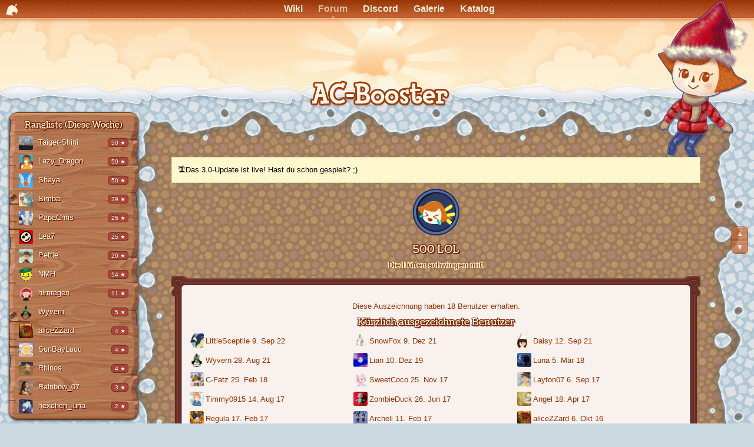

--- FILE ---
content_type: text/html; charset=utf-8
request_url: https://ac-booster.net/yaga/badges/66/500-lol
body_size: 11848
content:
<!DOCTYPE html>
<html class="Vanilla" lang="de" itemscope itemtype="http://schema.org/WebPage">
<head>
<link href="/monat/fonts.css" rel="stylesheet">
  <title>Auszeichnungen ansehen: 500 LOL — Animal Crossing Forum</title>
  <link rel="stylesheet" href="/uploads/squeeze/3646de628e01a244ab9064f59021f009.css" media="all" static="1" />
  <link rel="shortcut icon" href="https://ac-booster.net/uploads/favicon_422b6b7fdc168f58e101bca703b1c176.ico" type="image/x-icon" />
  <link rel="apple-touch-icon-precomposed" href="https://ac-booster.net/uploads/favicon-152-f3c27ebf8b7b30cce537bdeb9b4b5aed.png" />
  <link rel="canonical" href="https://ac-booster.net/yaga/badges/66/500-lol" />
  <meta name="theme-color" content="#993300" />
  <meta property="fb:app_id" content="458825264198596" />
  <meta property="og:site_name" content="Animal Crossing Forum" />
  <meta name="twitter:title" property="og:title" content="Auszeichnungen ansehen: 500 LOL" />
  <meta property="og:url" content="https://ac-booster.net/yaga/badges/66/500-lol" />
  <meta property="og:image" content="https://ac-booster.net/uploads/446cab8d477a9fc9bc826602b42ebc0d.png" />
  <script nonce="59a6978a6598587b8aa43460d8d6a4e1">gdn=window.gdn||{};gdn.meta={"currentThemePath":"\/themes\/nillacrossing","emoji":{"assetPath":"https:\/\/ac-booster.net\/plugins\/minimartina\/minimartina","format":"<img class=\"emoji\" src=\"{src}\" title=\"{name}\" alt=\"{name}\" srcset=\"{dir}\/{basename}@2x{ext} 2x\">","emoji":{"lachend":"lachend.gif","froh":"froh.gif","traurig":"traurig.gif","erschreckt":"erschreckt.gif","omg":"omg.gif","zweifel":"zweifel.gif","cool":"cool.gif","haha":"haha.gif","fuchsteufelswild":"fuchsteufelswild.gif","zunge":"zunge.gif","upps":"upps.gif","weinen":"weinen.gif","wuetend":"wuetend.gif","teufel":"teufel.gif","augenrollen":"augenrollen.gif","zwinker":"zwinker.gif","herz":"herz.gif","mrgreen":"mrgreen.gif","ugly":"uglymartini.gif","nmh":"nmh.gif","naja":"naja.gif","3d":"3d.gif","ajan":"ajan.gif","neutral":"neutral.gif","stumm":"stumm.gif","idee":"idee.gif","wtf":"wtf.gif","singen":"singen.gif","geburtstag":"geburtstag.gif","genervt":"genervt.gif","gr\u00fcbel":"gruebel.gif","gruebel":"gruebel.gif","dab":"dab.gif","katze":"katze.gif","layton":"layton.png","switch":"switch.gif","3ds":"3ds.gif","clown":"clown.gif","gold":"gold.png","weihnachten":"weihnachten.png","talent":"talent.png","kotz":"kotz.gif","zorn":"zorn.gif","schreck":"schreck.png","elfe":"elfe.png","schuetze":"schuetze.png","sch\u00fctze":"schuetze.png","skorpion":"skorpion.png","waage":"waage.png","jungfrau":"jungfrau.png","loewe":"loewe.png","l\u00f6we":"loewe.png","krebs":"krebs.png","zwillinge":"zwillinge.png","stier":"stier.png","widder":"widder.png","fische":"fische.png","wassermann":"wassermann.png","steinbock":"steinbock.png","ablehnung":"ablehnung.png","abschluss":"abschluss.png","angeberei":"angeberei.png","angst":"angst.png","aerger":"aerger.png","\u00e4rger":"aerger.png","begeisterung":"begeisterung.png","begeisterung2":"begeisterung2.png","denken":"denken.png","einwilligung":"einwilligung.png","entschuldigung":"entschuldigung.png","enttaeuschung":"enttaeuschung.png","entt\u00e4uschung":"enttaeuschung.png","entzuecken":"entzuecken.png","entz\u00fccken":"entzuecken.png","erkenntnis":"erkenntnis.png","erklaerung":"erklaerung.png","erkl\u00e4rung":"erklaerung.png","ermuedung":"ermuedung.png","erm\u00fcdung":"ermuedung.png","freude":"freude.png","gleichgueltigkeit":"gleichgueltigkeit.png","gleichg\u00fcltigkeit":"gleichgueltigkeit.png","herzschmerz":"herzschmerz.png","hinterhaeltigkeit":"hinterhaeltigkeit.png","hinterh\u00e4ltigkeit":"hinterhaeltigkeit.png","inspiration":"inspiration.png","junge":"junge.png","lachen":"lachen.png","leid":"leid.png","liebe":"liebe.png","maedchen":"maedchen.png","m\u00e4dchen":"maedchen.png","motivation":"motivation.png","neugier":"neugier.png","niesen":"niesen.png","panik":"panik.png","pirouette":"pirouette.png","raserei":"raserei.png","resignation":"resignation.png","schock":"schock.png","schuechternheit":"schuechternheit.png","sch\u00fcchternheit":"schuechternheit.png","sorge":"sorge.png","spezial":"spezial.png","stolz":"stolz.png","tagtraum":"tagtraum.png","traurigkeit":"traurigkeit.png","unbeschwertheit":"unbeschwertheit.png","ungeschicklichkeit":"ungeschicklichkeit.png","unglaube":"unglaube.png","verlegenheit":"verlegenheit.png","winken":"winken.png","wut":"wut.png","zoegern":"zoegern.png","z\u00f6gern":"zoegern.png","zufriedenheit":"zufriedenheit.png","zustimmung":"zustimmung.png","anfeuern":"anfeuern.png","aufregung":"aufregung.png","begruessung":"begruessung.png","begr\u00fc\u00dfung":"begruessung.png","bitte-schoen":"bitte-schoen.png","bitte-sch\u00f6n":"bitte-schoen.png","einnicken":"einnicken.png","erstaunen":"erstaunen.png","fotografieren":"fotografieren.png","grinsen":"grinsen.png","hinsetzen":"hinsetzen.png","konfetti":"konfetti.png","loben":"loben.png","schmunzeln":"schmunzeln.png","schnueffeln":"schnueffeln.png","schn\u00fcffeln":"schnueffeln.png","starren":"starren.png","tanzen":"tanzen.png","rhythmus":"tanzen.png","trainieren":"trainieren.png","ueberraschung":"ueberraschung.png","\u00fcberraschung":"ueberraschung.png","verabschieden":"verabschieden.png","verlaesslichkeit":"verlaesslichkeit.png","verl\u00e4sslichkeit":"verlaesslichkeit.png","yoga":"yoga.png"}},"Timeago":"{\"locale\":{\"prefixAgo\":\"vor\",\"prefixFromNow\":\"in\",\"suffixAgo\":\"\",\"suffixFromNow\":\"\",\"seconds\":\"wenigen Sekunden\",\"minute\":\"etwa einer Minute\",\"minutes\":\"%d Minuten\",\"hour\":\"etwa einer Stunde\",\"hours\":\"%d Stunden\",\"day\":\"etwa einem Tag\",\"days\":\"%d Tagen\",\"month\":\"etwa einem Monat\",\"months\":\"%d Monaten\",\"year\":\"etwa einem Jahr\",\"years\":\"%d Jahren\",\"wordSeparator\":\" \"}}","isMobile":false,"Emoticons":"{\":D\":\"\\\/plugins\\\/minimartina\\\/minimartina\\\/lachend.gif\",\":)\":\"\\\/plugins\\\/minimartina\\\/minimartina\\\/froh.gif\",\":(\":\"\\\/plugins\\\/minimartina\\\/minimartina\\\/traurig.gif\",\":o\":\"\\\/plugins\\\/minimartina\\\/minimartina\\\/erschreckt.gif\",\":O\":\"\\\/plugins\\\/minimartina\\\/minimartina\\\/omg.gif\",\":?\":\"\\\/plugins\\\/minimartina\\\/minimartina\\\/zweifel.gif\",\"8)\":\"\\\/plugins\\\/minimartina\\\/minimartina\\\/cool.gif\",\"XD\":\"\\\/plugins\\\/minimartina\\\/minimartina\\\/haha.gif\",\":x\":\"\\\/plugins\\\/minimartina\\\/minimartina\\\/fuchsteufelswild.gif\",\":P\":\"\\\/plugins\\\/minimartina\\\/minimartina\\\/zunge.gif\",\":$\":\"\\\/plugins\\\/minimartina\\\/minimartina\\\/upps.gif\",\":'(\":\"\\\/plugins\\\/minimartina\\\/minimartina\\\/weinen.gif\",\">:(\":\"\\\/plugins\\\/minimartina\\\/minimartina\\\/wuetend.gif\",\"<_<\":\"\\\/plugins\\\/minimartina\\\/minimartina\\\/genervt.gif\",\"9_9\":\"\\\/plugins\\\/minimartina\\\/minimartina\\\/augenrollen.gif\",\";)\":\"\\\/plugins\\\/minimartina\\\/minimartina\\\/zwinker.gif\",\"<3\":\"\\\/plugins\\\/minimartina\\\/minimartina\\\/herz.gif\",\":\\\/\":\"\\\/plugins\\\/minimartina\\\/minimartina\\\/naja.gif\",\":ugly:\":\"\\\/plugins\\\/minimartina\\\/minimartina\\\/uglymartini.gif\",\":nmh:\":\"\\\/plugins\\\/minimartina\\\/minimartina\\\/nmh.gif\"}","TagHint":"Tippe einen Namen ein...","RedirectTo":"","RedirectUrl":"","TransportError":"Ein Fehler ist bei der Bearbeitung deiner Anfrage aufgetreten.<br \/>Der Server meldet: %s","TransientKey":false,"WebRoot":"https:\/\/ac-booster.net\/","UrlFormat":"\/{Path}","Path":"yaga\/badges\/66\/500-lol","Args":"","ResolvedPath":"yaga\/yaga\/badges","ResolvedArgs":{"badgeID":"66","slug":"500-lol"},"SignedIn":0,"ConfirmHeading":"Best\u00e4tigen","ConfirmText":"Bist du dir sicher?","Okay":"Ok","Cancel":"Abbrechen","Search":"Suchen","ui":{"siteName":"Animal Crossing Forum","orgName":"Animal Crossing Forum","localeKey":"de","themeKey":"nillacrossing","mobileThemeKey":"acmobile","desktopThemeKey":"nillacrossing","logo":null,"favIcon":"https:\/\/ac-booster.net\/uploads\/favicon_422b6b7fdc168f58e101bca703b1c176.ico","shareImage":"https:\/\/ac-booster.net\/uploads\/446cab8d477a9fc9bc826602b42ebc0d.png","bannerImage":null,"mobileAddressBarColor":"#993300","fallbackAvatar":"https:\/\/ac-booster.net\/applications\/dashboard\/design\/images\/defaulticon.png","currentUser":{"userID":0,"name":"guest","url":"https:\/\/ac-booster.net\/profile\/","photoUrl":"\/ext\/i\/2d\/2d9a3ecc3f7e69673f25d81d9829ae5396218311d9eb4376b93b55db9a9b81f9.svg?url=https%3A%2F%2Fw3.vanillicon.com%2Fv2%2F310b86e0b62b828562fc91c7be5380a9.svg","dateLastActive":{"date":"2026-01-21 15:29:58.000000","timezone_type":3,"timezone":"UTC"},"banned":0,"punished":0,"private":false},"editContentTimeout":-1,"bannedPrivateProfile":false,"useAdminCheckboxes":false,"siteTitle":"Animal Crossing Forum","locale":"de","inputFormat":"markdown"},"context":{"host":"","basePath":"","assetPath":"","debug":false,"translationDebug":false,"conversationsEnabled":true,"cacheBuster":"unknown","staticPathFolder":"","dynamicPathFolder":"","siteID":-1},"embed":{"enabled":false,"isAdvancedEmbed":false,"isModernEmbed":false,"forceModernEmbed":false,"remoteUrl":null},"search":{"defaultScope":"site","supportsScope":false,"activeDriver":"MySQL"},"upload":{"maxSize":33554432,"maxUploads":20,"allowedExtensions":["jpg","jpeg","gif","png","txt","psd"]},"registrationUrl":"\/entry\/register","signInUrl":"\/entry\/signin","signOutUrl":"\/entry\/signout?TransientKey=","featureFlags":{"DeferredLegacyScripts":{"Enabled":true},"UserCards":{"Enabled":false},"useNewSearchPage":{"Enabled":true}},"themeFeatures":{"NewFlyouts":false,"SharedMasterView":false,"ProfileHeader":false,"DataDrivenTheme":false,"UserCards":false,"DisableKludgedVars":false,"NewEventsPage":false,"useNewSearchPage":true,"EnhancedAccessibility":false,"NewQuickLinks":false,"NewCategoryDropdown":false,"NewBadgesModule":false,"NewReactionsModule":false,"NewGuestModule":false,"NewPostMenu":false},"addonFeatures":{"NewFlyouts":false,"SharedMasterView":false,"ProfileHeader":false,"DataDrivenTheme":false,"UserCards":false,"DisableKludgedVars":false,"NewEventsPage":false,"useNewSearchPage":false,"EnhancedAccessibility":false,"NewQuickLinks":false,"NewCategoryDropdown":false,"NewBadgesModule":false,"NewReactionsModule":false,"NewGuestModule":false,"NewPostMenu":false},"siteSection":{"basePath":"","contentLocale":"de","sectionGroup":"vanilla","sectionID":"0","name":"Animal Crossing Forum","apps":{"forum":true},"attributes":{"categoryID":-1}},"themePreview":null,"reCaptchaKey":"","roleToken":"","useNewFlyouts":false};
gdn.permissions={"permissions":{"activity.view":true,"profiles.view":true,"images.view":true,"reactions.view":true,"badges.view":true,"ranks.view":true,"discussionPolls.view":true,"discussions.view":true},"bans":[],"isAdmin":false};
</script>
  <script src="/ext/i/7e/7ef446815a82d30872e902c52456f4f6f4dc676442f2b8180271972a903a853d.js?url=https%3A%2F%2Fajax.googleapis.com%2Fajax%2Flibs%2Fjquery%2F1.12.4%2Fjquery.min.js%3Fv%3Dunknown" static="1" defer="defer" nonce="59a6978a6598587b8aa43460d8d6a4e1"></script>
  <script nonce="59a6978a6598587b8aa43460d8d6a4e1">var supportsAllFeatures =
    window.Promise &&
    window.Promise.prototype.finally &&
    window.fetch &&
    window.Symbol &&
    window.CustomEvent &&
    Array.prototype.includes &&
    Element.prototype.remove &&
    Element.prototype.closest &&
    Element.prototype.attachShadow &&
    window.NodeList &&
    NodeList.prototype.forEach &&
    Object.fromEntries
;

if (!supportsAllFeatures) {
    false && console.log("Older browser detected. Initiating polyfills.");
    var head = document.getElementsByTagName('head')[0];
    var script = document.createElement('script');
    script.src = "https://ac-booster.net/dist/v1/polyfills.min.js?h=unknown";

        script.async = false;
    // document.write has to be used instead of append child for edge & old safari compatibility.
    document.write(script.outerHTML);
} else {
    false && console.log("Modern browser detected. No polyfills necessary");
}

if (!window.onVanillaReady) {
    window.onVanillaReady = function (handler) {
        if (typeof handler !== "function") {
            console.error("Cannot register a vanilla ready handler that is not a function.");
            return;
        }
        document.addEventListener("X-DOMContentReady", function () {
            if (!window.__VANILLA_INTERNAL_IS_READY__) {
                return;
            }
            handler(window.__VANILLA_GLOBALS_DO_NOT_USE_DIRECTLY__);
        })

        if (window.__VANILLA_INTERNAL_IS_READY__) {
            handler(window.__VANILLA_GLOBALS_DO_NOT_USE_DIRECTLY__);
        }
    }
}
window.__VANILLA_ENABLED_ADDON_KEYS__ = ["library","nillacrossing","swagger-ui","stopforumspam","vanillastats","profileextender","emojiextender","blanka","dontmailme","geburtstag","minimartina","mitglieder","katalog","whosonline","wikiverbindung","squeeze","necropost","kontakt","timeago","unveil","registrationmessage","vallery","googlesuche","yagadiscussionreactioncount","valleryreactions","vallerytagging","yagadisableactivityreactions","vallerybadges","discussionpolls","yagaunawardbadge","tauschecke","quotemention","qrgenerator","acedit","registercta","unsubscribediscussion","forenansichtswahl","categoryunreadphoto","rssoptions","conversationsusersearch","conversationspreview","vallerycomments","hidecategory","refreshstalediscussion","discussionscheduler","nillerblog","cssedit","kellerbunker","userdataexport","waldgeist","movecomment","mediamanager","markdiscussionread","mailchecker","melodie","basicpages","fred","karlotta","emailsignin","vf_de","yaga","conversations","vanilla","spoilers","yager","dashboard"];</script>
  <script src="https://ac-booster.net/dist/v1/forum/runtime.6d9994eec8a2bf110528.min.js" static="1" defer="defer" nonce="59a6978a6598587b8aa43460d8d6a4e1"></script>
  <script src="https://ac-booster.net/dist/v1/forum/packages.dbeb6f186a6ef8d31ccb.min.js" static="1" defer="defer" nonce="59a6978a6598587b8aa43460d8d6a4e1"></script>
  <script src="https://ac-booster.net/dist/v1/forum/vendors.7beb6ddea88aea9efb44.min.js" static="1" defer="defer" nonce="59a6978a6598587b8aa43460d8d6a4e1"></script>
  <script src="https://ac-booster.net/dist/v1/forum/library-2d32d187.352946159bcb9c2a6c73.min.js" static="1" defer="defer" nonce="59a6978a6598587b8aa43460d8d6a4e1"></script>
  <script src="https://ac-booster.net/dist/v1/forum/1312.311dfbb58efb91dc4586.min.js" static="1" defer="defer" nonce="59a6978a6598587b8aa43460d8d6a4e1"></script>
  <script src="https://ac-booster.net/dist/v1/forum/library-cc102d41.8d2cc9de47b5e85598b0.min.js" static="1" defer="defer" nonce="59a6978a6598587b8aa43460d8d6a4e1"></script>
  <script src="https://ac-booster.net/dist/v1/forum/library-de8b5b60.545063d18aa8f391ccc9.min.js" static="1" defer="defer" nonce="59a6978a6598587b8aa43460d8d6a4e1"></script>
  <script src="https://ac-booster.net/dist/v1/forum/library-6b9cbaae.3745282a3205fef02667.min.js" static="1" defer="defer" nonce="59a6978a6598587b8aa43460d8d6a4e1"></script>
  <script src="https://ac-booster.net/dist/v1/forum/library-155ed1d1.9883ebd74261e094d12c.min.js" static="1" defer="defer" nonce="59a6978a6598587b8aa43460d8d6a4e1"></script>
  <script src="https://ac-booster.net/dist/v1/forum/library-b3ff4ff5.19a97a764697b6dc7e53.min.js" static="1" defer="defer" nonce="59a6978a6598587b8aa43460d8d6a4e1"></script>
  <script src="https://ac-booster.net/dist/v1/forum/library-b9e9f021.9536c365ea32bd884d55.min.js" static="1" defer="defer" nonce="59a6978a6598587b8aa43460d8d6a4e1"></script>
  <script src="https://ac-booster.net/dist/v1/forum/library-10c31700.0afc8f92ba97c7b31482.min.js" static="1" defer="defer" nonce="59a6978a6598587b8aa43460d8d6a4e1"></script>
  <script src="https://ac-booster.net/dist/v1/forum/library-620da1e1.8e1396aa60b9cb9d9cb9.min.js" static="1" defer="defer" nonce="59a6978a6598587b8aa43460d8d6a4e1"></script>
  <script src="/uploads/squeeze/052a78a36fbc84462d70fd6bb9b3bbf9.js" static="1" defer="defer" nonce="59a6978a6598587b8aa43460d8d6a4e1" type="application/javascript"></script>
  <script src="https://ac-booster.net/dist/v1/forum/library-2c9e96e5.5eb6ad891323c5962b4d.min.js" static="1" defer="defer" nonce="59a6978a6598587b8aa43460d8d6a4e1"></script>
  <script src="https://ac-booster.net/dist/v1/forum/library-154f14ca.ad65460022a08340d2b0.min.js" static="1" defer="defer" nonce="59a6978a6598587b8aa43460d8d6a4e1"></script>
  <script src="https://ac-booster.net/dist/v1/forum/library-222bc760.c879890eb1ce7897269d.min.js" static="1" defer="defer" nonce="59a6978a6598587b8aa43460d8d6a4e1"></script>
  <script src="https://ac-booster.net/dist/v1/forum/library-a48e544a.4fd05c9f0da2625b23fe.min.js" static="1" defer="defer" nonce="59a6978a6598587b8aa43460d8d6a4e1"></script>
  <script src="https://ac-booster.net/dist/v1/forum/library-d4f2673a.010fa1e4f52e78085687.min.js" static="1" defer="defer" nonce="59a6978a6598587b8aa43460d8d6a4e1"></script>
  <script src="https://ac-booster.net/dist/v1/forum/library-b5206d0f.b3ea2fa5a64f776d0bef.min.js" static="1" defer="defer" nonce="59a6978a6598587b8aa43460d8d6a4e1"></script>
  <script src="https://ac-booster.net/dist/v1/forum/library-2f1652fc.3be6df4dd288002db1a6.min.js" static="1" defer="defer" nonce="59a6978a6598587b8aa43460d8d6a4e1"></script>
  <script src="https://ac-booster.net/dist/v1/forum/library-64840acf.2e329d6a5f339522d723.min.js" static="1" defer="defer" nonce="59a6978a6598587b8aa43460d8d6a4e1"></script>
  <script src="https://ac-booster.net/dist/v1/forum/library-9aa6fe4f.144a66511319e77a1e00.min.js" static="1" defer="defer" nonce="59a6978a6598587b8aa43460d8d6a4e1"></script>
  <script src="https://ac-booster.net/dist/v1/forum/library-c19d9c43.864fb708a085b75f7d1c.min.js" static="1" defer="defer" nonce="59a6978a6598587b8aa43460d8d6a4e1"></script>
  <script src="https://ac-booster.net/dist/v1/forum/library-c7c1a4dd.256b9a70f5230e230019.min.js" static="1" defer="defer" nonce="59a6978a6598587b8aa43460d8d6a4e1"></script>
  <script src="https://ac-booster.net/dist/v1/forum/library-8351907e.ffcfd4a5ddf659956052.min.js" static="1" defer="defer" nonce="59a6978a6598587b8aa43460d8d6a4e1"></script>
  <script src="https://ac-booster.net/dist/v1/forum/library-3b962b3c.c514a57509c92e6384e4.min.js" static="1" defer="defer" nonce="59a6978a6598587b8aa43460d8d6a4e1"></script>
  <script src="https://ac-booster.net/dist/v1/forum/library-91c7739a.9f7d017d2cf2073b7f94.min.js" static="1" defer="defer" nonce="59a6978a6598587b8aa43460d8d6a4e1"></script>
  <script src="https://ac-booster.net/dist/v1/forum/library-0a00c317.03f48b575b32e5f57b37.min.js" static="1" defer="defer" nonce="59a6978a6598587b8aa43460d8d6a4e1"></script>
  <script src="https://ac-booster.net/dist/v1/forum/library-125fb5ae.92ec16f53e5e23de45ac.min.js" static="1" defer="defer" nonce="59a6978a6598587b8aa43460d8d6a4e1"></script>
  <script src="https://ac-booster.net/dist/v1/forum/library-1b5f44f5.88048884abb6dbc3e187.min.js" static="1" defer="defer" nonce="59a6978a6598587b8aa43460d8d6a4e1"></script>
  <script src="https://ac-booster.net/dist/v1/forum/library-bd952247.74028765947b026b89e2.min.js" static="1" defer="defer" nonce="59a6978a6598587b8aa43460d8d6a4e1"></script>
  <script src="https://ac-booster.net/dist/v1/forum/library-2da6cbf1.3fe0628469f37d4e62a0.min.js" static="1" defer="defer" nonce="59a6978a6598587b8aa43460d8d6a4e1"></script>
  <script src="https://ac-booster.net/dist/v1/forum/library-3f9d9fa6.20595974a11e65ac8027.min.js" static="1" defer="defer" nonce="59a6978a6598587b8aa43460d8d6a4e1"></script>
  <script src="https://ac-booster.net/dist/v1/forum/library-b40b2b97.f0264632ff8a41d92e38.min.js" static="1" defer="defer" nonce="59a6978a6598587b8aa43460d8d6a4e1"></script>
  <script src="https://ac-booster.net/dist/v1/forum/library-1e3a4ead.2657aaf2a77785b1f08d.min.js" static="1" defer="defer" nonce="59a6978a6598587b8aa43460d8d6a4e1"></script>
  <script src="https://ac-booster.net/dist/v1/forum/library-1f0b08b7.735171275a45c9641ce2.min.js" static="1" defer="defer" nonce="59a6978a6598587b8aa43460d8d6a4e1"></script>
  <script src="https://ac-booster.net/dist/v1/forum/library-4774b20b.917dd8d0886cb003db95.min.js" static="1" defer="defer" nonce="59a6978a6598587b8aa43460d8d6a4e1"></script>
  <script src="https://ac-booster.net/dist/v1/forum/library-fae66388.8b49f1b5b31383f28b61.min.js" static="1" defer="defer" nonce="59a6978a6598587b8aa43460d8d6a4e1"></script>
  <script src="https://ac-booster.net/dist/v1/forum/library-35a1f0cc.3c194327338df63a52fa.min.js" static="1" defer="defer" nonce="59a6978a6598587b8aa43460d8d6a4e1"></script>
  <script src="https://ac-booster.net/dist/v1/forum/library-d51a67ca.d6cfdcfd513d8182e2df.min.js" static="1" defer="defer" nonce="59a6978a6598587b8aa43460d8d6a4e1"></script>
  <script src="https://ac-booster.net/dist/v1/forum/library-70109b0c.3fec959b8a8da5b0333b.min.js" static="1" defer="defer" nonce="59a6978a6598587b8aa43460d8d6a4e1"></script>
  <script src="https://ac-booster.net/dist/v1/forum/library-00a511ae.ff5e526c61a50f11a8f0.min.js" static="1" defer="defer" nonce="59a6978a6598587b8aa43460d8d6a4e1"></script>
  <script src="https://ac-booster.net/dist/v1/forum/async/addons/dashboard-common.8608087e1c520c956719.min.js" static="1" defer="defer" nonce="59a6978a6598587b8aa43460d8d6a4e1"></script>
  <script src="https://ac-booster.net/dist/v1/forum/bootstrap.4d73d2d79d6794f1ef89.min.js" static="1" defer="defer" nonce="59a6978a6598587b8aa43460d8d6a4e1"></script>
  <script nonce="59a6978a6598587b8aa43460d8d6a4e1">window["__ACTIONS__"]=[{"type":"@@locales\/GET_ALL_DONE","payload":{"result":[{"localeID":"en","localeKey":"en","regionalKey":"en","displayNames":{"en":"English","de":"Englisch"}},{"localeID":"vf_de","localeKey":"de","regionalKey":"de","displayNames":{"en":"German","de":"Deutsch"}}],"params":[]}},{"type":"@@users\/GET_ME_DONE","payload":{"result":{"userID":0,"name":"Gast","photoUrl":"https:\/\/ac-booster.net\/applications\/dashboard\/design\/images\/defaulticon.png","email":null,"dateLastActive":null,"isAdmin":false,"countUnreadNotifications":0,"countUnreadConversations":0,"permissions":["activity.view","badges.view","discussionPolls.view","discussions.view","images.view","profiles.view","ranks.view","reactions.view"],"extended":[],"ssoID":null},"params":[]}},{"type":"@@users\/GET_PERMISSIONS_DONE","payload":{"result":{"isAdmin":false,"isSysAdmin":false,"permissions":[{"type":"global","permissions":{"badges.view":true,"discussionPolls.view":true,"discussions.view":true,"images.view":true,"profiles.view":true,"ranks.view":true,"reactions.view":true}},{"type":"category","id":55,"permissions":{"discussions.view":true}},{"type":"category","id":39,"permissions":{"discussions.view":true}},{"type":"category","id":58,"permissions":{"discussions.view":true}},{"type":"category","id":50,"permissions":{"discussions.view":true}}],"junctions":{"category":[31,39,41,49,50,55,57,58]},"junctionAliases":{"category":[]}},"params":[]}}];
</script>
  <noscript><style>body {visibility: visible !important;}</style></noscript>
<!-- Preload links, scripts, and stylesheets -->


<link href="/monat/wolkenblatt01.css" rel="stylesheet" type="text/css">
<!--[if lte IE 10]><link href="/themes/nillacrossing/design/ie.css" rel="stylesheet" type="text/css"><![endif]-->
</head>
<body id="yaga_yaga_badges" class="Yaga Yaga isDesktop badges Section-Dashboard Section-Settings Section-Dashboard Section-Settings">
   <div id="Frame">
    <div id="acb_head">
    <ul id="acb_navbar">
        <li id="acb_netlink"><a href="/"></a></li>
        <li class="WB-Wiki"><a href="//animalcrossingwiki.de">Wiki</a></li>
<li class="WB-Forum"><a id="acb_active" href="/forum">Forum</a></li>
<li class="WB-Discord"><a href="/chat">Discord</a></li>
<li class="WB-Galerie"><a href="/galerie">Galerie</a></li>
<li class="WB-Katalog"><a href="/katalog">Katalog</a></li>

    </ul>
    <div id="martina"></div>
    <a id="acb_wolkenblatt" href="/forum"><div id="acb_grad"></div></a>
</div>
      <div id="Body">
		<a id="top"></a>
         <div class="Row">
            <div class="BreadcrumbsWrapper"><span class="Breadcrumbs" ><span class="CrumbLabel HomeCrumb Last"><a href="https://ac-booster.net/"><span>Startseite</span></a></span></span></div>
            <div class="Column PanelColumn" id="Panel">
               <div class="MeBox MeBox-SignIn"><div class="SignInLinks"><a href="/entry/signin?Target=yaga%2Fbadges%2F66%2F500-lol" class=" SignInPopup" rel="nofollow">Anmelden</a> <span class="Bullet">&middot;</span> <a href="/entry/register?Target=yaga%2Fbadges%2F66%2F500-lol" class="ApplyButton" rel="nofollow">Registrieren</a> </div> <div class="SignInIcons">
<a href="/entry/emailsignin" class="SocialIcon SocialIcon-EmailSignIn Popup" title="Anmeldelink per E-Mail" rel="nofollow"><span class="Icon"></span></a></div></div>
               <div class="Box Leaderboard"><h4>Rangliste (Diese Woche)</h4><ul class="PanelInfo"><li><a title="Taiger-Shini" href="/profile/Taiger-Shini" class="PhotoWrap js-userCard" aria-label="Benutzer: &quot;Taiger-Shini&quot;" data-userid="2832"><img src="https://ac-booster.net/uploads/userpics/547/nVNM3X89F9Z81.JPG" alt="Taiger-Shini" class="ProfilePhoto ProfilePhotoMedium" data-fallback="avatar" loading="lazy" /></a> <a href="/profile/Taiger-Shini" class="js-userCard" data-userid="2832">Taiger-Shini</a> <span class="Aside"><span class="Count">50 &#9733;</span></span></li><li><a title="Lazy_Dragon" href="/profile/Lazy_Dragon" class="PhotoWrap js-userCard" aria-label="Benutzer: &quot;Lazy_Dragon&quot;" data-userid="6445"><img src="https://ac-booster.net/uploads/userpics/281/n2N6JOZ0G7CSA.jpg" alt="Lazy_Dragon" class="ProfilePhoto ProfilePhotoMedium" data-fallback="avatar" loading="lazy" /></a> <a href="/profile/Lazy_Dragon" class="js-userCard" data-userid="6445">Lazy_Dragon</a> <span class="Aside"><span class="Count">50 &#9733;</span></span></li><li><a title="Shaya" href="/profile/Shaya" class="PhotoWrap js-userCard" aria-label="Benutzer: &quot;Shaya&quot;" data-userid="10379"><img src="https://ac-booster.net/uploads/userpics/7G2MCE40EZ7L/n9UF1ESM0QV1B.jpg" alt="Shaya" class="ProfilePhoto ProfilePhotoMedium" data-fallback="avatar" loading="lazy" /></a> <a href="/profile/Shaya" class="js-userCard" data-userid="10379">Shaya</a> <span class="Aside"><span class="Count">50 &#9733;</span></span></li><li><a title="Bimba" href="/profile/Bimba" class="PhotoWrap js-userCard" aria-label="Benutzer: &quot;Bimba&quot;" data-userid="12620"><img src="https://ac-booster.net/uploads/userpics/183/nTT4IMWIS3F8W.jpg" alt="Bimba" class="ProfilePhoto ProfilePhotoMedium" data-fallback="avatar" loading="lazy" /></a> <a href="/profile/Bimba" class="js-userCard" data-userid="12620">Bimba</a> <span class="Aside"><span class="Count">39 &#9733;</span></span></li><li><a title="PapaChris" href="/profile/PapaChris" class="PhotoWrap js-userCard" aria-label="Benutzer: &quot;PapaChris&quot;" data-userid="15095"><img src="https://ac-booster.net/uploads/userpics/213/nF18HZR7IFCPX.jpg" alt="PapaChris" class="ProfilePhoto ProfilePhotoMedium" data-fallback="avatar" loading="lazy" /></a> <a href="/profile/PapaChris" class="js-userCard" data-userid="15095">PapaChris</a> <span class="Aside"><span class="Count">25 &#9733;</span></span></li><li><a title="Lea7" href="/profile/Lea7" class="PhotoWrap js-userCard" aria-label="Benutzer: &quot;Lea7&quot;" data-userid="11773"><img src="/ext/i/10/1073af934a7dfe91fc2677b3bb88c22237c7324355ca9853d9618885b5d219a0.svg?url=https%3A%2F%2Fw2.vanillicon.com%2Fv2%2F21fe45341f3f5602812dda53fff6add6.svg" alt="Lea7" class="ProfilePhoto ProfilePhotoMedium" data-fallback="avatar" loading="lazy" /></a> <a href="/profile/Lea7" class="js-userCard" data-userid="11773">Lea7</a> <span class="Aside"><span class="Count">25 &#9733;</span></span></li><li><a title="Pettie" href="/profile/Pettie" class="PhotoWrap js-userCard" aria-label="Benutzer: &quot;Pettie&quot;" data-userid="11382"><img src="https://ac-booster.net/uploads/userpics/957/nQC18MPFFIT21.jpg" alt="Pettie" class="ProfilePhoto ProfilePhotoMedium" data-fallback="avatar" loading="lazy" /></a> <a href="/profile/Pettie" class="js-userCard" data-userid="11382">Pettie</a> <span class="Aside"><span class="Count">20 &#9733;</span></span></li><li><a title="NMH" href="/profile/NMH" class="PhotoWrap js-userCard" aria-label="Benutzer: &quot;NMH&quot;" data-userid="2"><img src="https://ac-booster.net/uploads/userpics/721/nF93UHWYTUI6U.png" alt="NMH" class="ProfilePhoto ProfilePhotoMedium" data-fallback="avatar" loading="lazy" /></a> <a href="/profile/NMH" class="js-userCard" data-userid="2">NMH</a> <span class="Aside"><span class="Count">14 &#9733;</span></span></li><li><a title="hirnregen" href="/profile/hirnregen" class="PhotoWrap js-userCard" aria-label="Benutzer: &quot;hirnregen&quot;" data-userid="67"><img src="https://ac-booster.net/uploads/userpics/041/nK80HCYMSNNDG.png" alt="hirnregen" class="ProfilePhoto ProfilePhotoMedium" data-fallback="avatar" loading="lazy" /></a> <a href="/profile/hirnregen" class="js-userCard" data-userid="67">hirnregen</a> <span class="Aside"><span class="Count">11 &#9733;</span></span></li><li><a title="Wyvern" href="/profile/Wyvern" class="PhotoWrap js-userCard" aria-label="Benutzer: &quot;Wyvern&quot;" data-userid="2665"><img src="https://ac-booster.net/uploads/userpics/077/nNTHLXUNEVBXT.png" alt="Wyvern" class="ProfilePhoto ProfilePhotoMedium" data-fallback="avatar" loading="lazy" /></a> <a href="/profile/Wyvern" class="js-userCard" data-userid="2665">Wyvern</a> <span class="Aside"><span class="Count">5 &#9733;</span></span></li><li><a title="aliceZZard" href="/profile/aliceZZard" class="PhotoWrap js-userCard" aria-label="Benutzer: &quot;aliceZZard&quot;" data-userid="632"><img src="https://ac-booster.net/uploads/userpics/678/n0SFKZJH7A2JQ.jpg" alt="aliceZZard" class="ProfilePhoto ProfilePhotoMedium" data-fallback="avatar" loading="lazy" /></a> <a href="/profile/aliceZZard" class="js-userCard" data-userid="632">aliceZZard</a> <span class="Aside"><span class="Count">4 &#9733;</span></span></li><li><a title="SunBayLuuu" href="/profile/SunBayLuuu" class="PhotoWrap js-userCard" aria-label="Benutzer: &quot;SunBayLuuu&quot;" data-userid="15344"><img src="https://ac-booster.net/uploads/userpics/971/nJIX3GPD0FJ8D.jpeg" alt="SunBayLuuu" class="ProfilePhoto ProfilePhotoMedium" data-fallback="avatar" loading="lazy" /></a> <a href="/profile/SunBayLuuu" class="js-userCard" data-userid="15344">SunBayLuuu</a> <span class="Aside"><span class="Count">4 &#9733;</span></span></li><li><a title="Rhinos" href="/profile/Rhinos" class="PhotoWrap js-userCard" aria-label="Benutzer: &quot;Rhinos&quot;" data-userid="9791"><img src="https://ac-booster.net/uploads/userpics/521/n938Y1PQF721L.jpg" alt="Rhinos" class="ProfilePhoto ProfilePhotoMedium" data-fallback="avatar" loading="lazy" /></a> <a href="/profile/Rhinos" class="js-userCard" data-userid="9791">Rhinos</a> <span class="Aside"><span class="Count">4 &#9733;</span></span></li><li><a title="Rainbow_07" href="/profile/Rainbow_07" class="PhotoWrap js-userCard" aria-label="Benutzer: &quot;Rainbow_07&quot;" data-userid="4824"><img src="https://ac-booster.net/uploads/userpics/837/nU2599E0SVLG0.JPG" alt="Rainbow_07" class="ProfilePhoto ProfilePhotoMedium" data-fallback="avatar" loading="lazy" /></a> <a href="/profile/Rainbow_07" class="js-userCard" data-userid="4824">Rainbow_07</a> <span class="Aside"><span class="Count">3 &#9733;</span></span></li><li><a title="hexchen_luna" href="/profile/hexchen_luna" class="PhotoWrap js-userCard" aria-label="Benutzer: &quot;hexchen_luna&quot;" data-userid="13993"><img src="https://ac-booster.net/uploads/userpics/683/nHHTNMHZI5XE5.png" alt="hexchen_luna" class="ProfilePhoto ProfilePhotoMedium" data-fallback="avatar" loading="lazy" /></a> <a href="/profile/hexchen_luna" class="js-userCard" data-userid="13993">hexchen_luna</a> <span class="Aside"><span class="Count">2 &#9733;</span></span></li></ul></div><div class="Box Leaderboard"><h4>Rangliste (Gesamt)</h4><ul class="PanelInfo"><li><a title="hirnregen" href="/profile/hirnregen" class="PhotoWrap js-userCard" aria-label="Benutzer: &quot;hirnregen&quot;" data-userid="67"><img src="https://ac-booster.net/uploads/userpics/041/nK80HCYMSNNDG.png" alt="hirnregen" class="ProfilePhoto ProfilePhotoMedium" data-fallback="avatar" loading="lazy" /></a> <a href="/profile/hirnregen" class="js-userCard" data-userid="67">hirnregen</a> <span class="Aside"><span class="Count">19230 &#9733;</span></span></li><li><a title="Lian" href="/profile/Lian" class="PhotoWrap js-userCard" aria-label="Benutzer: &quot;Lian&quot;" data-userid="4514"><img src="https://ac-booster.net/uploads/userpics/927/nV2KG6NUQ56B7.png" alt="Lian" class="ProfilePhoto ProfilePhotoMedium" data-fallback="avatar" loading="lazy" /></a> <a href="/profile/Lian" class="js-userCard" data-userid="4514">Lian</a> <span class="Aside"><span class="Count">10223 &#9733;</span></span></li><li><a title="Deoys" href="/profile/Deoys" class="PhotoWrap js-userCard" aria-label="Benutzer: &quot;Deoys&quot;" data-userid="78"><img src="https://ac-booster.net/uploads/userpics/787/nFMMK4GE7VM07.png" alt="Deoys" class="ProfilePhoto ProfilePhotoMedium" data-fallback="avatar" loading="lazy" /></a> <a href="/profile/Deoys" class="js-userCard" data-userid="78">Deoys</a> <span class="Aside"><span class="Count">10190 &#9733;</span></span></li><li><a title="aliceZZard" href="/profile/aliceZZard" class="PhotoWrap js-userCard" aria-label="Benutzer: &quot;aliceZZard&quot;" data-userid="632"><img src="https://ac-booster.net/uploads/userpics/678/n0SFKZJH7A2JQ.jpg" alt="aliceZZard" class="ProfilePhoto ProfilePhotoMedium" data-fallback="avatar" loading="lazy" /></a> <a href="/profile/aliceZZard" class="js-userCard" data-userid="632">aliceZZard</a> <span class="Aside"><span class="Count">7832 &#9733;</span></span></li><li><a title="Luna" href="/profile/Luna" class="PhotoWrap js-userCard" aria-label="Benutzer: &quot;Luna&quot;" data-userid="3801"><img src="https://ac-booster.net/uploads/userpics/775/nF48O2Q6NHR0C.jpg" alt="Luna" class="ProfilePhoto ProfilePhotoMedium" data-fallback="avatar" loading="lazy" /></a> <a href="/profile/Luna" class="js-userCard" data-userid="3801">Luna</a> <span class="Aside"><span class="Count">7518 &#9733;</span></span></li><li><a title="Wyvern" href="/profile/Wyvern" class="PhotoWrap js-userCard" aria-label="Benutzer: &quot;Wyvern&quot;" data-userid="2665"><img src="https://ac-booster.net/uploads/userpics/077/nNTHLXUNEVBXT.png" alt="Wyvern" class="ProfilePhoto ProfilePhotoMedium" data-fallback="avatar" loading="lazy" /></a> <a href="/profile/Wyvern" class="js-userCard" data-userid="2665">Wyvern</a> <span class="Aside"><span class="Count">7321 &#9733;</span></span></li><li><a title="NMH" href="/profile/NMH" class="PhotoWrap js-userCard" aria-label="Benutzer: &quot;NMH&quot;" data-userid="2"><img src="https://ac-booster.net/uploads/userpics/721/nF93UHWYTUI6U.png" alt="NMH" class="ProfilePhoto ProfilePhotoMedium" data-fallback="avatar" loading="lazy" /></a> <a href="/profile/NMH" class="js-userCard" data-userid="2">NMH</a> <span class="Aside"><span class="Count">7028 &#9733;</span></span></li><li><a title="Archeli" href="/profile/Archeli" class="PhotoWrap js-userCard" aria-label="Benutzer: &quot;Archeli&quot;" data-userid="2546"><img src="https://ac-booster.net/uploads/userpics/552/nYJLQWLDHR1KP.JPG" alt="Archeli" class="ProfilePhoto ProfilePhotoMedium" data-fallback="avatar" loading="lazy" /></a> <a href="/profile/Archeli" class="js-userCard" data-userid="2546">Archeli</a> <span class="Aside"><span class="Count">6470 &#9733;</span></span></li><li><a title="Martina" href="/profile/Martina" class="PhotoWrap js-userCard" aria-label="Benutzer: &quot;Martina&quot;" data-userid="1227"><img src="https://ac-booster.net/uploads/userpics/935/n6OUS1NYHCIKM.png" alt="Martina" class="ProfilePhoto ProfilePhotoMedium" data-fallback="avatar" loading="lazy" /></a> <a href="/profile/Martina" class="js-userCard" data-userid="1227">Martina</a> <span class="Aside"><span class="Count">6313 &#9733;</span></span></li><li><a title="C-Fatz" href="/profile/C-Fatz" class="PhotoWrap js-userCard" aria-label="Benutzer: &quot;C-Fatz&quot;" data-userid="5"><img src="https://ac-booster.net/uploads/userpics/967/n5UH9HVRV4MS5.PNG" alt="C-Fatz" class="ProfilePhoto ProfilePhotoMedium" data-fallback="avatar" loading="lazy" /></a> <a href="/profile/C-Fatz" class="js-userCard" data-userid="5">C-Fatz</a> <span class="Aside"><span class="Count">3965 &#9733;</span></span></li><li><a title="Regula" href="/profile/Regula" class="PhotoWrap js-userCard" aria-label="Benutzer: &quot;Regula&quot;" data-userid="2310"><img src="https://ac-booster.net/uploads/userpics/886/nXGAXAXLHMRC9.jpg" alt="Regula" class="ProfilePhoto ProfilePhotoMedium" data-fallback="avatar" loading="lazy" /></a> <a href="/profile/Regula" class="js-userCard" data-userid="2310">Regula</a> <span class="Aside"><span class="Count">3958 &#9733;</span></span></li><li><a title="Mireille_Castano" href="/profile/Mireille_Castano" class="PhotoWrap js-userCard" aria-label="Benutzer: &quot;Mireille_Castano&quot;" data-userid="1737"><img src="https://ac-booster.net/uploads/userpics/373/nZP3D27SR6DW8.jpg" alt="Mireille_Castano" class="ProfilePhoto ProfilePhotoMedium" data-fallback="avatar" loading="lazy" /></a> <a href="/profile/Mireille_Castano" class="js-userCard" data-userid="1737">Mireille_Castano</a> <span class="Aside"><span class="Count">3838 &#9733;</span></span></li><li><a title="Timmy0915" href="/profile/Timmy0915" class="PhotoWrap js-userCard" aria-label="Benutzer: &quot;Timmy0915&quot;" data-userid="3550"><img src="https://ac-booster.net/uploads/userpics/4OQ970JM9N85/nOMVHGY2Y714T.png" alt="Timmy0915" class="ProfilePhoto ProfilePhotoMedium" data-fallback="avatar" loading="lazy" /></a> <a href="/profile/Timmy0915" class="js-userCard" data-userid="3550">Timmy0915</a> <span class="Aside"><span class="Count">3782 &#9733;</span></span></li><li><a title="Angel" href="/profile/Angel" class="PhotoWrap js-userCard" aria-label="Benutzer: &quot;Angel&quot;" data-userid="3109"><img src="https://ac-booster.net/uploads/userpics/899/n5M9QJDLP8R7N.jpg" alt="Angel" class="ProfilePhoto ProfilePhotoMedium" data-fallback="avatar" loading="lazy" /></a> <a href="/profile/Angel" class="js-userCard" data-userid="3109">Angel</a> <span class="Aside"><span class="Count">3752 &#9733;</span></span></li><li><a title="Rhinos" href="/profile/Rhinos" class="PhotoWrap js-userCard" aria-label="Benutzer: &quot;Rhinos&quot;" data-userid="9791"><img src="https://ac-booster.net/uploads/userpics/521/n938Y1PQF721L.jpg" alt="Rhinos" class="ProfilePhoto ProfilePhotoMedium" data-fallback="avatar" loading="lazy" /></a> <a href="/profile/Rhinos" class="js-userCard" data-userid="9791">Rhinos</a> <span class="Aside"><span class="Count">3423 &#9733;</span></span></li></ul></div><a href="/qr" title="QR-Codes erstellen!" id="qr"><span>QR-Codes erstellen!</span></a><div class="DismissMessage CasualMessage"><ul class="FilterMenu"><li class="Activities"><a rel="nofollow" href="/activity">Pinnwand</a></li><li class="Members"><a rel="nofollow" href="/members">Mitgliederliste</a></li><li class="Ruhmeshalle"><a rel="nofollow" href="/ruhmeshalle">Ruhmeshalle</a></li><li class="QrGenerator"><a rel="nofollow" href="/qr">QR-Generator</a></li><li class="Fangbuch"><a rel="nofollow" href="/fangbuch">Fangbuch (NL)</a></li><li class="Amiibo"><a rel="nofollow" href="/profile/amiibo">amiibo</a></li><li class="AllCategories"><a rel="nofollow" href="/kataloguebersicht">Katalogübersicht</a></li><li class="Listen"><a rel="nofollow" href="/kataloglisten">Kataloglisten</a></li></ul></div>
            </div>
            <div class="Column ContentColumn" id="Content"><div class="DismissMessage AlertMessage">🏝️Das 3.0-Update ist live! Hast du schon gespielt? ;)</div><div class="Badge-Details"><img src="/uploads/yaga/lol4.png" class="BadgePhotoDisplay" loading="lazy" /><h1>500 LOL</h1><p>Die Hüften schwingen mit!</p></div><div class="Badge-Earned"><p class="BadgeCountDisplay">Diese Auszeichnung haben 18 Benutzer erhalten.</p><h2>Kürzlich ausgezeichnete Benutzer</h2><div class="RecentRecipients"><div class="CellWrap"><div class="Cell"><a title="LittleSceptile" href="/profile/LittleSceptile" class="PhotoWrap js-userCard" aria-label="Benutzer: &quot;LittleSceptile&quot;" data-userid="4421"><img src="https://ac-booster.net/uploads/userpics/151/nK3LALDMAY7HW.jpg" alt="LittleSceptile" class="ProfilePhoto ProfilePhotoMedium" data-fallback="avatar" loading="lazy" /></a><a href="/profile/LittleSceptile" class="js-userCard" data-userid="4421">LittleSceptile</a> <span class="DateReceived"><time title="9. September 2022 13:56" datetime="2022-09-09T12:56:21+00:00">9. Sep 22</time></span></div></div><div class="CellWrap"><div class="Cell"><a title="SnowFox" href="/profile/SnowFox" class="PhotoWrap js-userCard" aria-label="Benutzer: &quot;SnowFox&quot;" data-userid="2594"><img src="https://ac-booster.net/uploads/userpics/669/nF0ZCYKMRP0CH.png" alt="SnowFox" class="ProfilePhoto ProfilePhotoMedium" data-fallback="avatar" loading="lazy" /></a><a href="/profile/SnowFox" class="js-userCard" data-userid="2594">SnowFox</a> <span class="DateReceived"><time title="9. Dezember 2021 08:29" datetime="2021-12-09T07:29:21+00:00">9. Dez 21</time></span></div></div><div class="CellWrap"><div class="Cell"><a title="Daisy" href="/profile/Daisy" class="PhotoWrap js-userCard" aria-label="Benutzer: &quot;Daisy&quot;" data-userid="696"><img src="https://ac-booster.net/uploads/userpics/161/nB1OX978UZH28.png" alt="Daisy" class="ProfilePhoto ProfilePhotoMedium" data-fallback="avatar" loading="lazy" /></a><a href="/profile/Daisy" class="js-userCard" data-userid="696">Daisy</a> <span class="DateReceived"><time title="12. September 2021 12:34" datetime="2021-09-12T11:34:31+00:00">12. Sep 21</time></span></div></div><div class="CellWrap"><div class="Cell"><a title="Wyvern" href="/profile/Wyvern" class="PhotoWrap js-userCard" aria-label="Benutzer: &quot;Wyvern&quot;" data-userid="2665"><img src="https://ac-booster.net/uploads/userpics/077/nNTHLXUNEVBXT.png" alt="Wyvern" class="ProfilePhoto ProfilePhotoMedium" data-fallback="avatar" loading="lazy" /></a><a href="/profile/Wyvern" class="js-userCard" data-userid="2665">Wyvern</a> <span class="DateReceived"><time title="28. August 2021 22:36" datetime="2021-08-28T21:36:26+00:00">28. Aug 21</time></span></div></div><div class="CellWrap"><div class="Cell"><a title="Lian" href="/profile/Lian" class="PhotoWrap js-userCard" aria-label="Benutzer: &quot;Lian&quot;" data-userid="4514"><img src="https://ac-booster.net/uploads/userpics/927/nV2KG6NUQ56B7.png" alt="Lian" class="ProfilePhoto ProfilePhotoMedium" data-fallback="avatar" loading="lazy" /></a><a href="/profile/Lian" class="js-userCard" data-userid="4514">Lian</a> <span class="DateReceived"><time title="10. Dezember 2019 18:52" datetime="2019-12-10T17:52:21+00:00">10. Dez 19</time></span></div></div><div class="CellWrap"><div class="Cell"><a title="Luna" href="/profile/Luna" class="PhotoWrap js-userCard" aria-label="Benutzer: &quot;Luna&quot;" data-userid="3801"><img src="https://ac-booster.net/uploads/userpics/775/nF48O2Q6NHR0C.jpg" alt="Luna" class="ProfilePhoto ProfilePhotoMedium" data-fallback="avatar" loading="lazy" /></a><a href="/profile/Luna" class="js-userCard" data-userid="3801">Luna</a> <span class="DateReceived"><time title="5. März 2018 18:46" datetime="2018-03-05T17:46:56+00:00">5. Mär 18</time></span></div></div><div class="CellWrap"><div class="Cell"><a title="C-Fatz" href="/profile/C-Fatz" class="PhotoWrap js-userCard" aria-label="Benutzer: &quot;C-Fatz&quot;" data-userid="5"><img src="https://ac-booster.net/uploads/userpics/967/n5UH9HVRV4MS5.PNG" alt="C-Fatz" class="ProfilePhoto ProfilePhotoMedium" data-fallback="avatar" loading="lazy" /></a><a href="/profile/C-Fatz" class="js-userCard" data-userid="5">C-Fatz</a> <span class="DateReceived"><time title="25. Februar 2018 21:50" datetime="2018-02-25T20:50:33+00:00">25. Feb 18</time></span></div></div><div class="CellWrap"><div class="Cell"><a title="SweetCoco" href="/profile/SweetCoco" class="PhotoWrap js-userCard" aria-label="Benutzer: &quot;SweetCoco&quot;" data-userid="3411"><img src="https://ac-booster.net/uploads/userpics/788/nOTSWHSDE5FB0.png" alt="SweetCoco" class="ProfilePhoto ProfilePhotoMedium" data-fallback="avatar" loading="lazy" /></a><a href="/profile/SweetCoco" class="js-userCard" data-userid="3411">SweetCoco</a> <span class="DateReceived"><time title="25. November 2017 19:50" datetime="2017-11-25T18:50:29+00:00">25. Nov 17</time></span></div></div><div class="CellWrap"><div class="Cell"><a title="Layton07" href="/profile/Layton07" class="PhotoWrap js-userCard" aria-label="Benutzer: &quot;Layton07&quot;" data-userid="2490"><img src="https://ac-booster.net/uploads/userpics/703/nUXE0VRF5724L.jpeg" alt="Layton07" class="ProfilePhoto ProfilePhotoMedium" data-fallback="avatar" loading="lazy" /></a><a href="/profile/Layton07" class="js-userCard" data-userid="2490">Layton07</a> <span class="DateReceived"><time title="6. September 2017 21:28" datetime="2017-09-06T20:28:12+00:00">6. Sep 17</time></span></div></div><div class="CellWrap"><div class="Cell"><a title="Timmy0915" href="/profile/Timmy0915" class="PhotoWrap js-userCard" aria-label="Benutzer: &quot;Timmy0915&quot;" data-userid="3550"><img src="https://ac-booster.net/uploads/userpics/4OQ970JM9N85/nOMVHGY2Y714T.png" alt="Timmy0915" class="ProfilePhoto ProfilePhotoMedium" data-fallback="avatar" loading="lazy" /></a><a href="/profile/Timmy0915" class="js-userCard" data-userid="3550">Timmy0915</a> <span class="DateReceived"><time title="14. August 2017 22:17" datetime="2017-08-14T21:17:48+00:00">14. Aug 17</time></span></div></div><div class="CellWrap"><div class="Cell"><a title="ZombieDuck" href="/profile/ZombieDuck" class="PhotoWrap js-userCard" aria-label="Benutzer: &quot;ZombieDuck&quot;" data-userid="1577"><img src="https://ac-booster.net/uploads/userpics/141/n3X439RXFZV6V.jpg" alt="ZombieDuck" class="ProfilePhoto ProfilePhotoMedium" data-fallback="avatar" loading="lazy" /></a><a href="/profile/ZombieDuck" class="js-userCard" data-userid="1577">ZombieDuck</a> <span class="DateReceived"><time title="26. Juni 2017 20:06" datetime="2017-06-26T19:06:40+00:00">26. Jun 17</time></span></div></div><div class="CellWrap"><div class="Cell"><a title="Angel" href="/profile/Angel" class="PhotoWrap js-userCard" aria-label="Benutzer: &quot;Angel&quot;" data-userid="3109"><img src="https://ac-booster.net/uploads/userpics/899/n5M9QJDLP8R7N.jpg" alt="Angel" class="ProfilePhoto ProfilePhotoMedium" data-fallback="avatar" loading="lazy" /></a><a href="/profile/Angel" class="js-userCard" data-userid="3109">Angel</a> <span class="DateReceived"><time title="18. April 2017 17:55" datetime="2017-04-18T16:55:24+00:00">18. Apr 17</time></span></div></div><div class="CellWrap"><div class="Cell"><a title="Regula" href="/profile/Regula" class="PhotoWrap js-userCard" aria-label="Benutzer: &quot;Regula&quot;" data-userid="2310"><img src="https://ac-booster.net/uploads/userpics/886/nXGAXAXLHMRC9.jpg" alt="Regula" class="ProfilePhoto ProfilePhotoMedium" data-fallback="avatar" loading="lazy" /></a><a href="/profile/Regula" class="js-userCard" data-userid="2310">Regula</a> <span class="DateReceived"><time title="17. Februar 2017 19:49" datetime="2017-02-17T18:49:29+00:00">17. Feb 17</time></span></div></div><div class="CellWrap"><div class="Cell"><a title="Archeli" href="/profile/Archeli" class="PhotoWrap js-userCard" aria-label="Benutzer: &quot;Archeli&quot;" data-userid="2546"><img src="https://ac-booster.net/uploads/userpics/552/nYJLQWLDHR1KP.JPG" alt="Archeli" class="ProfilePhoto ProfilePhotoMedium" data-fallback="avatar" loading="lazy" /></a><a href="/profile/Archeli" class="js-userCard" data-userid="2546">Archeli</a> <span class="DateReceived"><time title="11. Februar 2017 12:29" datetime="2017-02-11T11:29:47+00:00">11. Feb 17</time></span></div></div><div class="CellWrap"><div class="Cell"><a title="aliceZZard" href="/profile/aliceZZard" class="PhotoWrap js-userCard" aria-label="Benutzer: &quot;aliceZZard&quot;" data-userid="632"><img src="https://ac-booster.net/uploads/userpics/678/n0SFKZJH7A2JQ.jpg" alt="aliceZZard" class="ProfilePhoto ProfilePhotoMedium" data-fallback="avatar" loading="lazy" /></a><a href="/profile/aliceZZard" class="js-userCard" data-userid="632">aliceZZard</a> <span class="DateReceived"><time title="6. Oktober 2016 18:51" datetime="2016-10-06T17:51:21+00:00">6. Okt 16</time></span></div></div><div class="CellWrap"><div class="Cell"><a title="NMH" href="/profile/NMH" class="PhotoWrap js-userCard" aria-label="Benutzer: &quot;NMH&quot;" data-userid="2"><img src="https://ac-booster.net/uploads/userpics/721/nF93UHWYTUI6U.png" alt="NMH" class="ProfilePhoto ProfilePhotoMedium" data-fallback="avatar" loading="lazy" /></a><a href="/profile/NMH" class="js-userCard" data-userid="2">NMH</a> <span class="DateReceived"><time title="24. Januar 2016 18:22" datetime="2016-01-24T17:22:00+00:00">24. Jan 16</time></span></div></div><div class="CellWrap"><div class="Cell"><a title="Deoys" href="/profile/Deoys" class="PhotoWrap js-userCard" aria-label="Benutzer: &quot;Deoys&quot;" data-userid="78"><img src="https://ac-booster.net/uploads/userpics/787/nFMMK4GE7VM07.png" alt="Deoys" class="ProfilePhoto ProfilePhotoMedium" data-fallback="avatar" loading="lazy" /></a><a href="/profile/Deoys" class="js-userCard" data-userid="78">Deoys</a> <span class="DateReceived"><time title="20. Januar 2016 15:03" datetime="2016-01-20T14:03:49+00:00">20. Jan 16</time></span></div></div><div class="CellWrap"><div class="Cell"><a title="hirnregen" href="/profile/hirnregen" class="PhotoWrap js-userCard" aria-label="Benutzer: &quot;hirnregen&quot;" data-userid="67"><img src="https://ac-booster.net/uploads/userpics/041/nK80HCYMSNNDG.png" alt="hirnregen" class="ProfilePhoto ProfilePhotoMedium" data-fallback="avatar" loading="lazy" /></a><a href="/profile/hirnregen" class="js-userCard" data-userid="67">hirnregen</a> <span class="DateReceived"><time title="19. Januar 2016 00:05" datetime="2016-01-18T23:05:09+00:00">19. Jan 16</time></span></div></div></div></div></div>
         </div>
		<a id="bottom"></a>
		<div id="JumpTo">
				<a href="#top" id="JumpToTop" class="Button" title="Seitenanfang">&#x25B2;</a>
				<a href="#bottom" id="JumpToBottom" class="Button" title="Seitenende">&#x25BC;</a>
		</div>
      </div>
      <div id="Foot">
         
         <div class="Row">
            <a href="https://open.vanillaforums.com" title="Forensoftware von Vanilla">Vanilla</a> ~ <a href="/impressum">Impressum &amp; Datenschutz</a>
         </div>
      </div>
   </div>
   
</body>
</html>


--- FILE ---
content_type: text/css
request_url: https://ac-booster.net/uploads/squeeze/3646de628e01a244ab9064f59021f009.css
body_size: 78099
content:
.Footer .Aside.Box
form{text-align:center;padding:20px}#Panel div.Gamification
h4{background-position:164px -841px}.Yaga div.Popup
div.Body{max-width:300px}.Yaga.Badge .InfoMessage,
.Yaga.Badge .AlertMessage,
.Yaga.Badge .CasualMessage,
.Yaga.Badge
.WarningMessage{width:240px;padding:10px}.Yaga #Content
h3{margin-top:20px}#ActionIcons
img{padding:6px;cursor:pointer}#Actions tbody
tr{cursor:move}#Actions
tr.Placeholder{background-color:#cfcfcf}#Actions
h4{padding:0px}#Actions
.Action{display:inline-block}#Actions
.Tools{display:inline-block;vertical-align:top}.Reactions.Preview{font-size:14px;margin-top:10px;text-align:left}.Reactions.Preview
.Count{padding:1px
0.8ex;color:white}#AdvancedActionSettings{cursor:pointer}#AdvancedActionSettings
span{text-align:right;width:250px}#Badges tbody
tr{cursor:move}#Rule-Criteria input,
#Rule-Criteria
input{display:block;margin:5px
0}#Ranks tbody
tr{cursor:move}.Rank
.Aside{border:medium none;padding:10px
20px 0px 20px;background:none;border-left:solid 1px #eee;max-width:none}.Rank .Aside
img{float:left;height:100px;margin-right:20px}.Rank.settings #Content form
ul{padding:0px}ul.StatsOverview{text-align:center;padding:20px
0 20px 20px}ul.StatsOverview
li{display:inline-block;width:25%;text-align:center;white-space:nowrap;color:#555;font-size:10px}ul.StatsOverview li
div{margin:0
auto;text-align:left;width:140px;overflow:visible}ul.StatsOverview li
strong{display:block;font-family:"helvetica neue",arial,helvetica;font-weight:bold;font-size:30px;line-height:1;color:#222}@charset "UTF-8";.clearfix::after{content:"";display:table;clear:both}html,body,div,span,applet,object,iframe,h1,h2,h3,h4,h5,h6,p,blockquote,pre,a,abbr,acronym,address,big,cite,code,del,dfn,em,font,img,ins,kbd,q,s,samp,small,strike,sub,sup,tt,var,dl,dt,dd,ol,ul,li,fieldset,form,label,legend,table,caption,tbody,tfoot,thead,tr,th,td{margin:0;padding:0;border:0;font-weight:inherit;font-style:inherit;font-size:100%;font-family:inherit;vertical-align:baseline}html:not(.focus-visible),body:not(.focus-visible),div:not(.focus-visible),span:not(.focus-visible),applet:not(.focus-visible),object:not(.focus-visible),iframe:not(.focus-visible),h1:not(.focus-visible),h2:not(.focus-visible),h3:not(.focus-visible),h4:not(.focus-visible),h5:not(.focus-visible),h6:not(.focus-visible),p:not(.focus-visible),blockquote:not(.focus-visible),pre:not(.focus-visible),a:not(.focus-visible),abbr:not(.focus-visible),acronym:not(.focus-visible),address:not(.focus-visible),big:not(.focus-visible),cite:not(.focus-visible),code:not(.focus-visible),del:not(.focus-visible),dfn:not(.focus-visible),em:not(.focus-visible),font:not(.focus-visible),img:not(.focus-visible),ins:not(.focus-visible),kbd:not(.focus-visible),q:not(.focus-visible),s:not(.focus-visible),samp:not(.focus-visible),small:not(.focus-visible),strike:not(.focus-visible),sub:not(.focus-visible),sup:not(.focus-visible),tt:not(.focus-visible),var:not(.focus-visible),dl:not(.focus-visible),dt:not(.focus-visible),dd:not(.focus-visible),ol:not(.focus-visible),ul:not(.focus-visible),li:not(.focus-visible),fieldset:not(.focus-visible),form:not(.focus-visible),label:not(.focus-visible),legend:not(.focus-visible),table:not(.focus-visible),caption:not(.focus-visible),tbody:not(.focus-visible),tfoot:not(.focus-visible),thead:not(.focus-visible),tr:not(.focus-visible),th:not(.focus-visible),td:not(.focus-visible){outline:0}:focus{outline-style:auto}body{line-height:1;color:#000;background:#fff}ol,ul{list-style:none}table{border-collapse:separate;border-spacing:0}blockquote:before,blockquote:after,q:before,q:after{content:""}blockquote,q{quotes:"" ""}textarea,input[type=text]{box-sizing:border-box}.textarea-autosize{transition:height 0.1s ease;resize:none !important}[disabled]{opacity:0.5;pointer-events:none}.Row{margin:auto;width:960px}.ContentColumn{margin:0
0 0 230px}body.NoPanel #Panel,
body.Entry #Panel,
body.Conversations.add #Panel,
body.Vanilla.Post
#Panel{display:none}body.NoPanel #Content,
body.Conversations.add #Content,
body.Vanilla.Post
#Content{width:auto;margin:0}body.NoPanel
#Content{margin:auto}body.NarrowForm
#Content{max-width:700px}body.Entry
#Content{float:none;margin:0
auto;max-width:600px}body{color:#000;font-family:"lucida grande","Lucida Sans Unicode",tahoma,sans-serif;font-size:75%;font-size:small;line-height:1.7em;background:#fff;margin:0;padding:0}#Body{zoom:1}#Body:after{visibility:hidden;display:block;content:"";clear:both;height:0}.Invisible{opacity:0}.ClearFix:after{visibility:hidden;display:block;font-size:0;content:" ";clear:both;height:0}.ClearFix{display:inline-table}/*\*/* html
.ClearFix{height:1%}.ClearFix{display:block}/**/.nowrap{white-space:nowrap}.Center{text-align:center}.Right{text-align:right}h1,h2,h3,h4,h5,h6{font-family:"Helvetica Neue",Helvetica,arial,sans-serif;font-weight:bold;margin:5px
0}p{margin:5px
0}.P{margin:5px
0}h1{font-size:140%}h2{font-size:120%}h3{font-size:110%}h4{font-size:110%}h5{font-size:100%}a{text-decoration:none;color:#1e79a7}a:hover,
a.TextColor:hover,
a:hover
.TextColor{color:#ff0084}a.TextColor,
a
.TextColor{color:#000}img.Thumbnail{max-height:300px;max-width:100px;float:left;margin:0
16px 0 0}input.DateBox,input.InputBox,input.SmallInput,textarea{font-family:"lucida grande","Lucida Sans Unicode",tahoma,sans-serif;color:#333;font-size:15px;padding:3px;margin:0;width:250px;background:#fff;border:1px
solid #999;border:1px
solid rgba(0,0,0,0.4)}.PasswordStrength{width:250px}.ui-datepicker{width:17em;padding:2px
20px 2px 10px;display:none;background:#e6e6e6;background:rgba(255, 255, 255, 0.9);border:1px
solid #999;border:1px
solid rgba(0, 0, 0, 0.4)}.ui-datepicker .ui-datepicker-header{position:relative;padding:0.2em 0}.ui-datepicker .ui-datepicker-prev,
.ui-datepicker .ui-datepicker-next{position:absolute;top:2px;width:1.8em;height:1.8em}.ui-datepicker .ui-datepicker-prev-hover,
.ui-datepicker .ui-datepicker-next-hover{top:1px}.ui-datepicker .ui-datepicker-prev{left:2px}.ui-datepicker .ui-datepicker-next{right:2px}.ui-datepicker .ui-datepicker-prev-hover{left:1px}.ui-datepicker .ui-datepicker-next-hover{right:1px}.ui-datepicker .ui-datepicker-prev span,
.ui-datepicker .ui-datepicker-next
span{display:block;position:absolute;left:50%;margin-left: -8px;top:50%;margin-top: -8px}.ui-datepicker .ui-datepicker-title{margin:0
2.3em;line-height:1.8em;text-align:center}.ui-datepicker .ui-datepicker-title
select{font-size:1em;margin:1px
0}.ui-datepicker select.ui-datepicker-month-year{width:100%}.ui-datepicker select.ui-datepicker-month,
.ui-datepicker select.ui-datepicker-year{width:49%}.ui-datepicker
table{width:100%;font-size:0.9em;border-collapse:collapse;margin:0
0 0.4em}.ui-datepicker
th{padding:0.7em 0.3em;text-align:center;font-weight:bold;border:0}.ui-datepicker
td{border:0;padding:1px}.ui-datepicker td span,
.ui-datepicker td
a{display:block;padding:0.2em;text-align:right;text-decoration:none}.ui-datepicker .ui-datepicker-buttonpane{background-image:none;margin:0.7em 0 0 0;padding:0
0.2em;border-left:0;border-right:0;border-bottom:0}.ui-datepicker .ui-datepicker-buttonpane
button{float:right;margin:0.5em 0.2em 0.4em;cursor:pointer;padding:0.2em 0.6em 0.3em 0.6em;width:auto;overflow:visible}.ui-datepicker .ui-datepicker-buttonpane button.ui-datepicker-current{float:left}.ui-datepicker.ui-datepicker-multi{width:auto}.ui-datepicker-multi .ui-datepicker-group{float:left}.ui-datepicker-multi .ui-datepicker-group
table{width:95%;margin:0
auto 0.4em}.ui-datepicker-multi-2 .ui-datepicker-group{width:50%}.ui-datepicker-multi-3 .ui-datepicker-group{width:33.3%}.ui-datepicker-multi-4 .ui-datepicker-group{width:25%}.ui-datepicker-multi .ui-datepicker-group-last .ui-datepicker-header,
.ui-datepicker-multi .ui-datepicker-group-middle .ui-datepicker-header{border-left-width:0}.ui-datepicker-multi .ui-datepicker-buttonpane{clear:left}.ui-datepicker-row-break{clear:both;width:100%;font-size:0}.ui-datepicker-rtl{direction:rtl}.ui-datepicker-rtl .ui-datepicker-prev{right:2px;left:auto}.ui-datepicker-rtl .ui-datepicker-next{left:2px;right:auto}.ui-datepicker-rtl .ui-datepicker-prev:hover{right:1px;left:auto}.ui-datepicker-rtl .ui-datepicker-next:hover{left:1px;right:auto}.ui-datepicker-rtl .ui-datepicker-buttonpane{clear:right}.ui-datepicker-rtl .ui-datepicker-buttonpane
button{float:left}.ui-datepicker-rtl .ui-datepicker-buttonpane button.ui-datepicker-current,
.ui-datepicker-rtl .ui-datepicker-group{float:right}.ui-datepicker-rtl .ui-datepicker-group-last .ui-datepicker-header,
.ui-datepicker-rtl .ui-datepicker-group-middle .ui-datepicker-header{border-right-width:0;border-left-width:1px}textarea.TextBox{width:500px;height:100px;min-height:100px}.TextBoxWrapper{width:auto}.TextBoxWrapper textarea,
.TextBoxWrapper input:not([type=radio]):not([type=checkbox]){width:100%;display:block}.TextBoxWrapper
.PasswordStrength{width:100%}#Popup
textarea.TextBox{width:100%}input.SmallInput,input.InputBox{padding:6px
3px}input.SmallInput:focus,input.InputBox:focus,textarea:focus{background:#ffe}input.BigInput{width:100%}textarea{line-height:128% !important}select{font-family:arial;font-size:14px;color:#222;margin:0;padding:3px}.Button{display:inline-block;cursor:pointer;margin:0;font-size:12px;line-height:1;font-weight:bold;padding:4px
6px;background:#f8f8f8;border:1px
solid #999;border-radius:2px;white-space:nowrap;border-color:#999;color:#333}.Button:hover{color:#111;border-color:#666}.Button.Disabled{opacity:0.5}div.FileUpload
.CurrentImage{display:block;margin:5px
0;max-width:100%}.NavLabel{font-weight:bold;margin-right:4px}.NavBar>.Button{border-radius:0;border-right-width:0}.NavBar>.Button:first-child{border-radius:2px 0 0 2px}.NavBar>.Button:last-child{border-radius:0 2px 2px 0;border-right-width:1px}body:not(.dataDriven) .Button.Active,
body:not(.dataDriven) .ButtonGroup.Open .Button.Handle,
body:not(.dataDriven) .Button:focus,
body:not(.dataDriven) .Button:active{border-color:#aaa;color:#333;background:#f7f7f7}.Button.FileInput>input{position:absolute;top:0;right:0;margin:0;border:solid transparent;border-width:0 0 100px 200px;opacity:0;filter:alpha(opacity=0);transform:translate(-300px, 0) scale(4);direction:ltr;cursor:pointer}.Button.FileInput{position:relative;overflow:hidden}.BigButton{display:block;text-align:center;margin:0
0 10px;font-size:15px;font-weight:bold;padding:8px
10px}.Panel .BoxButtons .ButtonGroup+.BigButton{margin-top:10px}.Panel .BoxButtons :last-child{margin-bottom:0}.Buttons{margin-top:10px}.Buttons-Confirm{text-align:center}.Buttons-Confirm
.Button{min-width:65px}.NavButton{color:#333;display:inline-block;cursor:pointer;font-size:13px;line-height:16px;font-weight:bold;padding:5px
8px;border:1px
solid #999;border-radius:2px;white-space:nowrap;background-color:#fdfdfd}body:not(.dataDriven) .ButtonGroup.Open
.NavButton.Handle{color:#333;background:#eee}.ButtonGroup.Multi>.NavButton:first-child,.ButtonGroup.Multi>.Button:first-child{border-top-right-radius:0;border-bottom-right-radius:0}.ButtonGroup.Multi>.NavButton.Handle,.ButtonGroup.Multi>.Button.Handle{border-top-left-radius:0;border-bottom-left-radius:0;border-left:0}.NavButton.Handle .Sprite,
.Button.Handle
.Sprite{display:inline-block;border-style:solid;border-width:4px;border-color:#000 transparent transparent transparent;position:relative;top:2px;margin:0;height:initial;width:initial;vertical-align:middle}.ButtonGroup.Big .NavButton.Handle .Sprite,
.ButtonGroup.Big .Button.Handle
.Sprite{top:0}.ButtonGroup{position:relative;display:inline-block}.ButtonGroup
.Dropdown{display:none;font-size:12px;position:absolute;top:100%;left:0;margin-top:1px;z-index:100}.ButtonGroup.DropRight
.Dropdown{right:0;left:auto}#Panel .ButtonGroup
.Dropdown{right:0}.ProfileOptions .ButtonGroup
.Dropdown{left:auto;right:0}.ButtonGroup.Open
.Dropdown{display:block}.ButtonGroup.Big .NavButton,
.ButtonGroup.Big
.Button{font-size:15px;padding:8px;text-align:center}.ButtonGroup.Big{display:block;white-space:nowrap}#Panel .ButtonGroup.Big > .NavButton:first-child,
#Panel .ButtonGroup.Big>.Button:first-child{width:78%}.ActivateSlider{display:inline-block;background:#bbb;box-shadow:0 10px 30px #333 inset;box-shadow:0 10px 30px rgba(0, 0, 0, 0.5) inset;border:solid 1px #ccc;width:125px;border-radius:4px;padding:1px;position:relative}.ActivateSlider-Active{text-align:right}.Gloss{font-size:80%;font-weight:normal;color:#666}.Loading{height:100px;padding:0
20px;background:url("/applications/dashboard/design/images/progress.gif") center center no-repeat}.Progress{padding:10px
40px 10px 0;background:url("/applications/dashboard/design/images/progress.gif") center center no-repeat}.TinyProgress{padding:10px
40px 10px 0;background:url("/applications/dashboard/design/images/progress_sm.gif") center center no-repeat}.InProgress{opacity:0.5;cursor:progress;pointer-events:none}.Conversations
.Deleted{text-decoration:line-through}.Deleted{background:#f5f5f5;border:1px
solid #ddd;margin:10px
0 0;padding:6px
10px;border-radius:3px}span.Warning,div.Warning{background:#fee;border:2px
solid #fbb;color:#d00;padding:6px
8px;margin:10px
0;border-radius:2px}.Count{background-color:#444;background-color:rgba(0, 0, 0, 0.6);border-radius:3px;color:#fff;font-size:80%;font-weight:normal;padding:1px
0.8ex}.Alert{font-size:80%;background:#d00;color:#fff;padding:1px
3px;border-radius:0.5ex}.Alert
a{color:#fff}.Alert a:hover{text-decoration:underline}.Info{font-size:13px;background:#fafafa;border:2px
solid #eee;border:2px
solid rgba(0, 0, 0, 0.1);color:#888;border-radius:2px;padding:6px
8px;margin:10px
0}.Info
strong{font-weight:bold}.BreadcrumbWrap{clear:both;line-height:2.4;font-size:12px}#PagerLess{border-radius-topright:2px;border-radius-topleft:2px;margin-bottom:1px;text-align:left}.MorePager{text-align:right}.MorePager
a.Loading{border:0
!important;padding:0
20px !important;background:url("/applications/dashboard/design/images/progress.gif") center center no-repeat !important}.Pager{font-weight:bold;float:right}.Pager a,
.Pager
span{display:inline-block;margin:0
3px}.Pager
span{color:#777}.Pager
.Highlight{color:#000}.MoreWrap{float:right}.PagerNub{overflow:hidden;display:inline-block;width:1px;margin-right: -1px}a.Small:hover{text-decoration:none}a.Small
img{text-indent: -100px;background:#ddd;display:inline-block;height:24px;width:24px;overflow:hidden}.DismissMessage
a.Dismiss{font-family:arial;position:absolute;font-size:16px;font-weight:bold;line-height:1;color:#777;top: -1px;right: -1px;padding:1px
3px;text-decoration:none}.DismissMessage a.Dismiss:hover{border:none;background:#333;color:#fff}.DismissMessage strong,
.DismissMessage
b{font-weight:bold}.DismissMessage{font-size:13px;text-align:left;position:relative;color:#000;border:none;border-radius:1px;margin:10px
0;padding:10px}.DismissMessage
img{max-width:100%}.DismissMessage.Info{background:#f3f4f8;border:1px
solid #ddd}.DismissMessage.Warning{background:#ffebe9;border:1px
solid #ffccc9}.DismissMessage.Box{background:#fff8ce;border:1px
solid #c5bea4;box-shadow:none;margin:0
0 10px}.CasualMessage{background:#cfecff;border:1px
solid #abdafb;color:#1e79a7}.InfoMessage{background:#f6f6f6;border:1px
solid #ddd}.AlertMessage{background:#fff8ce;border:1px
solid #deddaf}.WarningMessage{background:#ffebe9;border:1px
solid #ffccc9}#Head{background:#38abe3;color:#fff}body>#Frame>.Head{padding:16px
3px 3px}#Head
a{color:#fff;font-weight:bold}.SiteTitle{font-family:"helvetica neue",helvetica,arial,sans-serif;font-weight:bold;font-size:24px;margin-right:6px}.SiteMenu{display:inline;white-space:nowrap}.SiteMenu
li{display:inline}.SiteMenu
a{font-size:11px;padding:6px}.SiteMenu a:hover{text-decoration:underline}.SiteSearch{position:relative}.SiteSearch
.InputBox{padding:5px
25px 5px 5px;font-size:11px}.SiteSearch
.Button{background:url("/applications/dashboard/design/images/sprites.png") 0 -196px no-repeat transparent;height:16px;width:16px;overflow:hidden;line-height:999px;color:transparent;font-size:0;border:none;position:absolute;top:4px;right:4px;padding:0}#Head
.SiteSearch{float:right}#Head .SiteSearch
.InputBox{border:none;width:175px}.ControlOptions,.Options{float:right}.CategoryLink{padding:2px
4px;font-size:11px;background:#cfecff;border-radius:1px}.PageTitle
.Options{height:10px}.OptionsMenu{font-size:10px;font-weight:normal;line-height:100%}.OptionsTitle{-webkit-user-select:none;user-select:none;background:url("/applications/dashboard/design/images/ui_sprites.png") no-repeat 0 -101px;padding:0;width:21px;height:18px;display:inline-block;vertical-align:top;line-height:999px;overflow:hidden;font-size:0;cursor:pointer}.Item
.OptionsTitle{visibility:hidden}.Item:hover .OptionsTitle,
.Item.Open
.OptionsTitle{visibility:visible}.Flyout:before,.Flyout:after{border-bottom:7px solid #444;border-left:7px solid transparent;border-right:7px solid transparent;content:"";left:9px;position:absolute;top: -7px}.Flyout:after{border-bottom:7px solid #fff;top: -6px}.OptionsMenu .Flyout:before,
.OptionsMenu .Flyout:after{left:inherit;right:14px}.MenuItems{line-height:100%;font-size:11px;border:1px
solid #999;border-radius:2px;background:#fff;padding:5px
0;box-shadow:0 5px 10px #eee;box-shadow:0 5px 10px rgba(0, 0, 0, 0.2)}.MenuItems a,
.MenuItems a:link,
.MenuItems a:visited,
.MenuItems a:active{display:block;text-decoration:none;white-space:nowrap;color:#333 !important;padding:3px
15px;line-height:18px}.MenuItems a:hover{color:#fff !important;text-decoration:none;background-color:#004d9f !important}.MenuItems a:hover
.Gloss{color:#fff !important}.MenuItems li>strong{font-size:12px;padding:3px
10px;line-height:18px}.MenuItems
hr{border:0;border-bottom:1px solid #ddd}.MenuItems.Up:before,.MenuItems.Up:after{border-top:7px solid #444;border-left:7px solid transparent;border-right:7px solid transparent;content:"";left:71px;position:absolute;bottom: -7px}.MenuItems.Up:after{border-top:7px solid #fff;bottom: -6px}.ToggleFlyout{position:relative}.ToggleFlyout.Open{z-index:110}.ToggleFlyout
.Flyout{position:absolute;top:100%;display:none}.OptionsMenu
.Flyout{top:18px;right: -9px}.Flyout .Author
.PhotoWrap{margin:0}.FlyoutMenu{width:300px;background:#fff;color:#000;border-radius:2px;box-shadow:0 5px 10px #eee;box-shadow:0 5px 10px rgba(0, 0, 0, 0.2);border:solid 1px #999}.FlyoutMenu
a{color:#00419b}.FlyoutButton{cursor:pointer}.FlyoutLeft
.Flyout{right:inherit}.DropHandle{display:inline-block;height:0;width:0;border-style:solid;border-width:4px;border-color:#000 transparent transparent transparent;position:relative;bottom: -2px}.SelectFlyout{display:inline-block;cursor:pointer}.SelectFlyout .Flyout:before,
.SelectFlyout .Flyout:after{display:none}.MeBox
.Flyout{right:inherit;left: -4px;top:150%}.MeBox.FlyoutRight
.Flyout{left:inherit;right: -4px}.MeBox.FlyoutRight .Flyout:before,
.MeBox.FlyoutRight .Flyout:after{left:auto;right:9px}a.Bookmark,a.Bookmarked,a.Bookmarking{display:inline-block;background:url("/applications/dashboard/design/images/ui_sprites.png") 0 -2px no-repeat;height:18px;width:18px;vertical-align:top;overflow:hidden;text-indent: -1000px;font-size:1px}a.Bookmark:hover{background-position:0 -22px}a.Bookmarked{background-position:0 -42px}a.Bookmarked:hover{background-position:0 -82px}a.Bookmarking,a.Bookmarking:hover{background-position:0 -62px}.AdminCheck{vertical-align:top;line-height:1}td.CheckBoxColumn{text-align:center}.HomepageTitle
.AdminCheck{padding-left:8px}.ControlOptions
.AdminCheck{display:block;padding:6px
8px 0}.Opts .ControlOptions
.AdminCheck{padding:0}.SplashMessage #Body
h1{font-size:64px;line-height:1.4}.SplashMessage
#Message{font-size:18px;margin-bottom:3em}.SplashMessage
.SplashInfo{max-width:640px;margin:auto}#Panel{width:200px;float:left}.Box{margin:10px
0}.Box
dl{overflow:hidden}.Box dl
dt{font-size:12px;float:left;width:80px;color:#555;overflow:hidden;white-space:nowrap}.Box dl
dd{font-size:12px;margin-left:80px}.MeBox-SignIn{display:none}.Profile
.MeBox{display:none}.UserBox,.MeBox{margin:10px
0}.UserBox .PhotoWrap,
.MeBox
.PhotoWrap{float:left;margin-right:5px}.UserBox .WhoIs,
.MeBox
.WhoIs{min-height:40px;line-height:1.3}.UserBox .Username,
.MeBox
.Username{font-weight:bold;vertical-align:top;font-size:14px}.UserBox
.Email{white-space:nowrap;overflow:hidden}.MeMenu{line-height:24px}.MeButton{padding:3px
5px;border:solid 1px transparent;position:relative;line-height:1;display:inline-block}.MeButton:hover{background:#eee;background:rgba(0,0,0,0.07)}.MeButton:hover{background:#eee;background:rgba(0, 0, 0, 0.07)}.MeButton
.Alert{position:absolute;top: -2px;right: -1px;font-size:9px;line-height:1;padding:2px}.MeMenu
em{display:none}.MeBox.Inline,
.MeBox.Inline .WhoIs,
.MeBox.Inline
.MeMenu{display:inline-block;line-height:24px;margin:0;vertical-align:top;min-height:24px}.MeBox.Inline>.PhotoWrap{float:none}.MeBox.Inline > .PhotoWrap
.ProfilePhoto{height:24px;width:24px}.MeBox.Inline
.Username{margin-right:4px}.MeBox-SignIn.Inline
*{display:inline}.MeBox.Inline .SignInIcons
img{vertical-align:top}.PanelActivity{border-top:1px solid #abdafb;border-bottom:0}.PanelActivity
li{background:#e3f4ff;border-bottom:1px solid #abdafb;padding:2px
4px;color:#555;font-size:11px;line-height:1.6}.PanelActivity li
a{font-size:13px}.PanelActivity li
a.Name{margin-right:2px}.PanelActivity
span{padding:0
4px}.PanelActivity
p{padding:0
4px;display:inline;font-size:90%}.PanelActivity li
em{padding-left:5px;color:#777;font-size:80%}.PanelActivity li
.Story{font-size:85%}#Panel .PanelInfo
li{text-align:left}#Panel .FilterMenu li,
.PanelInfo
li{border-bottom:1px solid #ddd;border-bottom:1px solid rgba(0, 0, 0, 0.1);padding:2px
4px}#Panel .FilterMenu li:first-child,
.PanelInfo li:first-child{border-top:1px solid #ddd;border-top:1px solid rgba(0, 0, 0, 0.1)}.PanelColumn
.Item{padding:2px}.PanelColumn .Item
.Title{font-size:13px;font-weight:normal}.PanelColumn
.Options{display:none}#Panel .FilterMenu .Aside,
.PanelInfo .Aside,
.Item
.Aside{float:right}.PanelInfo
.Heading{font-weight:bold}.PanelInfo li
strong{font-weight:normal;text-align:left}.PanelInfo li
.LastMessage{float:right}.PanelInfo
.Meta{font-size:11px}.PanelInfo .Meta span
a{margin-left:8px}.PanelInfo .Meta
strong{display:inline;border-radius:2px;background:#ff0;color:#000;font-size:9px;font-weight:bold;padding:3px;line-height:1}.PanelInfo
.Parent{text-align:left;font-weight:bold;background:none;color:#333;padding:2px
0}#Panel .FilterMenu .Active,
.PanelInfo
.Active{background:#f7f7f7;background:rgba(0, 0, 0, 0.03);font-weight:bold}.PanelInfo .Active
strong{font-weight:bold}.PanelActivity .ShowAll,
.PanelInfo
.ShowAll{font-weight:bold;border:0;text-align:right;background:none}#Content
.BoxFilter{margin:0
0 6px}#Panel
.BoxFilter{margin:10px
0}#Content
.FilterMenu{margin:10px
0}#Content .FilterMenu li,
#Content .FilterMenu
li.Active{display:inline-block;white-space:nowrap;margin:0
6px}#Content .FilterMenu li
a{padding:4px
0}#Content .FilterMenu li.Active
a{border-bottom:2px solid #ddd;border-bottom:2px solid rgba(0, 0, 0, 0.1)}#Content .BoxFilter
a{margin:0
10px 0 0;padding:4px
0;display:block}#Content .BoxFilter .Active
a{color:#000;border-bottom:2px solid #ddd;border-bottom:2px solid rgba(0, 0, 0, 0.1)}#Content
.BoxFilter{display:none}#UserOptions{margin-bottom:10px}.CategoryFilterOptions
.CurrentFilter{font-weight:bold}.PanelCategories
.Depth2{padding-left:8px}.PanelCategories
.Depth3{padding-left:12px}.PanelCategories
.Depth4{padding-left:16px}.PanelCategories
.Depth5{padding-left:20px}.PanelCategories
.Depth6{padding-left:24px}.PanelCategories
.Depth7{padding-left:28px}.PanelCategories
.Depth8{padding-left:32px}.PanelCategories
.Depth9{padding-left:36px}.PanelCategories
.Depth10{padding-left:40px}.PanelCategories
.Depth11{padding-left:44px}.PanelCategories
.Depth12{padding-left:48px}.CategoryList
.Depth2{padding-left:25px}.CategoryList
.Depth3{padding-left:50px}.CategoryList
.Depth4{padding-left:75px}.CategoryList
.Depth5{padding-left:100px}.CategoryList
.Depth6{padding-left:125px}.CategoryList
.Depth7{padding-left:150px}.CategoryList
.Depth8{padding-left:175px}.CategoryList
.Depth9{padding-left:200px}.CategoryList
.Depth10{padding-left:225px}.CategoryList
.Depth11{padding-left:250px}.CategoryList
.Depth12{padding-left:275px}.Box.RecentUsers{float:left}.Icons
a{display:block;margin:0
2px 2px 0;float:left}.Icons
img{display:block;height:44px;width:44px;overflow:hidden;background:#c4cde0;color:#c4cde0;text-indent:50px}#Content
.BoxNewDiscussion{display:none}.PageControls{margin:5px
0;min-height:24px}.SearchForm{margin:20px
auto}.SearchForm
.InputBox{width:100%;box-sizing:border-box;font-size:14px;padding:6px
25px 6px 8px;border-radius:0.35ex;border:solid 1px #bbb}.SearchForm
.SiteSearch{max-width:600px;margin:0}.SearchForm .SiteSearch
.Button{top:8px;right:6px}.Empty{margin:10px
0}.DataList .Item,
.NarrowList
.Item{margin:0;padding:8px;border:0
solid #ddd;border:0
solid rgba(0, 0, 0, 0.1);border-bottom-width:1px;position:relative}.DataList .Item
.Item{border:none}.Item-Icon{float:left;margin:0
10px 10px 0}.Item h2,
.Item h3,
.Item h4,
.Item
h5{margin:0}#latest{float:left;margin: -10px}.DataList
.Title{font-size:14px;display:block;font-weight:bold;margin:0}.ItemDiscussion .Meta,
.DataList
.Meta{font-size:11px;color:#70727c}.MItem{margin-left:8px;margin-right:8px;white-space:nowrap}.MItem:first-child{margin-left:0}.MItem:last-child{margin-right:0}.CommentInfo{line-height:1.5}.Item
.AuthorInfo{font-size:11px}.DataList
.Excerpt{font-size:12px;line-height:1.4;margin:5px
0}.DataList .Excerpt
p{display:inline;padding:0}.HasNew{border-radius:2px;background:#ff0;color:#000;font-size:9px;font-weight:bold;padding:3px;line-height:1;white-space:nowrap}.JustNew{display:none}.Item.Read{background:#f3f3f3;-ms-filter:"progid:DXImageTransform.Microsoft.Alpha(Opacity=90)";filter:alpha(opacity=90);opacity:0.9}.Item.Read:hover{-ms-filter:"progid:DXImageTransform.Microsoft.Alpha(Opacity=100)";filter:alpha(opacity=100);opacity:1}.Item.Read .Title,
.Item.Read
.BlockTitle{font-weight:normal}.Item.Checked{background:#ffc}.Item.Open{z-index:200;-ms-filter:"progid:DXImageTransform.Microsoft.Alpha(enabled=false)" !important;filter:alpha(enabled=false) !important;opacity:1 !important}.DataList
a.Delete{border-radius:0;color:#333;display:block;height:14px;margin:0;padding:2px
4px;width:auto;font-family:arial;font-size:16px;font-weight:bold;line-height:1;visibility:hidden}.DataList a.Delete:hover{text-decoration:none;border:none;background:#333;color:#fff;visibility:visible}.Item:hover
a.Delete{visibility:visible}.DataList
.Unfollow{background:#eee}.DataList .Unfollow
a{color:#888}.Item
.Inset{border-top:1px solid #bec8cc;padding:5px
0}.Item .Author
a{font-size:15px;font-weight:bold}.Condensed .Title,
.Condensed
a.Title{display:inline;padding:0}.Condensed
.Excerpt{display:inline}.PopList
.Item{padding:4px;position:relative;overflow:hidden;border-bottom:1px solid #ddd;border-bottom:1px solid rgba(0, 0, 0, 0.1)}.PopList .Item[rel]{cursor:pointer}.PopList
.ItemContent{margin:0
0 0 48px;line-height:1.4}.PopList
.Meta{color:#777;font-size:80%}.PopList
.Center{padding:0}.PopList .Center
a{display:block;padding:4px
0}.PopList .Item:hover{background:#eee;background:rgba(0, 0, 0, 0.03)}.PopList .Item.Title:hover{background:inherit}.PopList
.Item.Title{font-size:12px;padding:2px
4px}.PopList .Item.Title
a{float:right;font-size:11px}.PopList
.Empty{border:none}.MeAction
.AuthorAction{display:inline;margin:0
6px;font-size:15px;font-weight:bold}.MeAction .Item-Header{margin-bottom:8px}.MeAction
.Message{display:none}.Hero{background:#f7f7f7;background:rgba(0, 0, 0, 0.03);padding:20px;margin:10px
0 20px;border-radius:6px}.Hero
h3{font-size:24px;font-weight:normal}.ChildCategoryList{overflow:hidden;margin-bottom:8px}.ChildCategoryList
.Item{float:left;width:50%;padding:0}.ChildCategoryList .Item:nth-child(odd){clear:left}.ChildCategoryList
.ItemContent{padding:8px
0 0}.Activities li.HasPhoto
.Title{padding:0}.Activities a.Title,
.Activities .Title,
.Activities .Title
a{font-size:14px}.Activities li.Condensed
.Excerpt{color:#000;font-size:13px}.Activities
ul.DataList{margin-left:50px}.Activities
.ItemContent{margin:0
0 0 53px}.Activities .ActivityComments
.ItemContent{margin:0
0 0 42px}.Activities .DataList
li{background:#f3f3f3;background:rgba(0, 0, 0, 0.05);margin-bottom:2px;padding:6px}.Activities .DataList a.Title,
.Activities .DataList .Title,
.Activities .DataList .Title a,
.Activities .DataList .Excerpt
p{font-size:13px;line-height:1}.Activities .DataList .Photo
img{height:32px;width:32px}.Activities a.CommentLink,
.Activities a.CommentLink:hover{font-size:12px;cursor:text;background:#fff;color:#bbb !important;padding:5px;text-decoration:none;border:1px
solid #aaa;display:block;line-height:100%;font-weight:normal}.Author
.PhotoWrap{margin:0
10px 4px 0;float:left}.Popup
.Preview{padding:8px;margin:0}body.Post .Popup
a.Close{color:#1e79a7}.Message{line-height:1.7;font-size:100%;word-wrap:break-word;margin-top:5px}.Message h1,
.Message h2,
.Message h3,
.Message p,
.Message
.P{margin:10px
0}blockquote{margin:1em
0 1em 40px}.emoji{margin-top: -2px;margin-bottom: -3px}blockquote.Quote,blockquote.UserQuote{padding:1ex 16px;margin:1em
0;background:#f3f3f3;background:rgba(0, 0, 0, 0.05);border-left:4px solid #eee;border-left:4px solid rgba(0, 0, 0, 0.1);min-width:200px;overflow-y:initial}.Message
small{font-size:11px;color:#777}.EmbeddedContent{overflow:hidden}.Message img.LeftAlign,img.LeftAlign{float:left;margin:0
10px 5px 0;max-width:300px}.Message
dt{font-weight:bold;margin:10px
0 4px}.Message
dd{margin-left:30px}.Message dd>p{margin-top:4px}.Message
li{margin:5px
0}.ClearFix{clear:both}.codeBlock,code,pre{background:#ff9;padding:4px
8px;font-family:monospace;overflow:auto;border:1px
solid #eec}.code,code{white-space:pre-wrap}.code.focus-visible,code.focus-visible{outline-offset: -1px}.codeBlock,pre{display:block;margin:1em
0;white-space:pre}pre
code{border:none;padding:0;white-space:pre}mark{padding:0
2px;color:inherit;background:#ff6}.Message strong,
.Message
b{font-weight:bold}.Message em,
.Message
i{font-style:oblique}.Message ul,
.Message
ol{margin:1em
0 1em 3em}.Message ol
li{list-style:decimal !important}.Message ul
li{list-style:disc !important}.Message
img{max-width:100%}.Message td,
.Message
th{padding:0.5em}.ChildCategories{border-top:1px dotted #ddd;display:block}.DataList .Meta
.RSS{margin-right:6px}.Meta .RSS
img{vertical-align:text-bottom}.CategoryHeading
.ItemContent{font-weight:bold;font-size:14px}.RssButton{display:inline-block;background:url(/applications/dashboard/design/images/rss.gif) no-repeat center center;height:16px;width:16px;vertical-align:bottom;color:transparent;overflow:hidden;text-indent: -100px}.DataTable
.RssButton{float:right}a.ChangePicture{position:absolute;background:#333;background:rgba(0, 0, 0, 0.7);color:#fff;font-size:11px;padding:10px
0;width:100%;display:none;text-align:center}.PhotoWrap:hover
a.ChangePicture{display:block}a.ChangePicture:hover{color:#fff;text-decoration:underline}.ProfileOptions{float:right;position:relative}div.Popup .SmallPopup
h1{display:none}body.Profile.EditMode #Content
form{padding:10px
20px 20px;background:#f3f3f3;background:rgba(0, 0, 0, 0.05)}table.PreferenceGroup,
#Form_Invitation
table{width:100%;border-collapse:collapse;margin:10px
0}table.PreferenceGroup th,
table.PreferenceGroup td,
#Form_Invitation th,
#Form_Invitation
td{padding:2px
6px;border-bottom:1px solid #ddd;border-bottom:1px solid rgba(0, 0, 0, 0.1)}table.PreferenceGroup th,
#Form_Invitation table
th{font-weight:bold;text-align:left}.Preferences
h3{margin:0;padding:10px
0 4px !important}.ContentColumn .About
h2{display:none}dl.About dt,
dl.About
dd{padding:0;margin:0;float:none;font-size:11px;line-height:14px;display:inline}dl.About
dt{color:#666;background:url("/applications/dashboard/design/images/profile-sprites.png") 2px -139px no-repeat transparent;padding-left:14px}dl.About
dt.Name{background-position:0 -26px}dl.About
dt.Email{background-position:0 -53px}dl.About dt.Joined,
dl.About
dt.LastActive{background-position:0 3px}dl.About
dt.Roles{background-position:1px -81px}dl.About
dt.Posts{background-position:0 -113px}dl.About
dd{padding:0
8px 0 0}.Invitations.DataTable{margin:15px
0}.Invitations.DataTable
th{text-align:left}.Invitations.DataTable
th{padding:4px;border-bottom:1px solid #eee;border-bottom:1px solid rgba(0, 0, 0, 0.1);vertical-align:top}.Invitations
th.InviteMeta{width:20%}.InviteForm{margin:5px
0}.InviteForm
label{display:block}.Popup
.CurrentPicture{display:none}.CurrentPicture table,
form.Thumbnail
table{width:100%}.CurrentPicture table td,
form.Thumbnail table
td{width:50%;font-weight:normal;vertical-align:top;padding-right:10px}.CurrentPicture table thead td,
form.Thumbnail table thead
td{font-weight:bold}form.Thumbnail
.Warning{margin-bottom:20px}.Preview{background:#fff;color:#000;padding:4px;min-height:100px}.EditCommentForm .Buttons,
.CommentForm
.Buttons{position:relative;text-align:right;margin:0;padding:6px
0}.CommentForm .WriteButton,
.CommentForm .PreviewButton,
.CommentForm
.DraftButton{margin:0
6px}.Form-Header
.Username{display:none}.Form-Header .Author
.PhotoWrap{margin:10px
0 0 10px}.EditCommentForm
.FormWrapper{padding:10px}.CommentForm
.FormWrapper{padding:10px
10px 10px 60px}.EditCommentForm textarea.TextBox,
.CommentForm
textarea.TextBox{min-height:50px;height:50px}.EditCommentForm{margin:10px
0}.Popup
.Info{margin-top:10px}.Overlay{position:absolute;top:0;left:0;width:100%;height:100%;z-index:998;background-color:rgba(0, 0, 0, 0.2)}.MSIE
.Overlay{background:gray;filter:alpha(opacity=0);position:static}div.Popup{position:absolute;width:100%;top:0;left:0;text-align:center}div.Popup
.Border{margin:0
auto;text-align:left;position:relative;width:600px;max-width:100vw;display:inline-block}div.Popup
.Body{background:#fff;padding:10px}div.Popup
.Loading{text-align:center}div.Popup
h1{margin-top:0}a.Close{position:absolute;top:16px;right:20px;line-height:1;color:#000;cursor:pointer;font-family:arial;font-size:22px;font-weight:bold;padding:0}div.Popup
.Footer{border:none;background:none;padding:0;margin:0;text-align:right}div.Popup
h3{font-size:120%;font-weight:bold;padding:20px
0 10px}div.Popup
p{padding:6px
10px 10px}div.Popup .Legal
p{padding:6px
0 10px}div.Popup
small{font-size:11px}div.Popup form p,
div.Popup .userContent
p{padding:0}body.Profile.EditMode ul li label,
div.Popup form ul li
label{display:block;font-size:14px;font-weight:bold;margin:10px
0 0}body.Profile.EditMode ul li:first-child label,
div.Popup form ul li:first-child
label{margin-top:0}body.Entry form ul li.Gender label.RadioLabel,
body.Profile.EditMode ul li.Gender label.RadioLabel,
div.Popup form ul li.Gender
label.RadioLabel{display:inline;padding-right:20px}li.Gender{margin-bottom:10px}body.Profile.EditMode ul li label.RadioLabel,
body.Profile.EditMode ul li label.CheckBoxLabel,
div.Popup form ul li label.RadioLabel,
div.Popup form ul li
label.CheckBoxLabel{font-weight:normal}body.Profile.EditMode
.Warning{margin:10px
0}div.Popup form ul li
label.RadioLabel{font-size:12px}.AjaxError{white-space:pre;overflow:auto;padding:10px}.Legal
h3{padding:0;margin:20px
0 0;font-size:120%;font-weight:bold}.Legal
ol{list-style-position:outside;list-style-type:decimal;margin:0
30px 10px}.Legal
ul{list-style-position:outside;list-style-type:disc;margin:0
30px 10px}.Legal
li{padding:5px
0}.Legal
strong{font-weight:bold}#Foot{clear:both;text-align:center;margin:20px
0 0;padding:4px
9px;font-size:13px;color:#ddd;line-height:1}#Foot
a{color:#ccc}#Foot a:hover{color:#aaa}.PoweredByVanilla{display:inline-block;height:33px;width:70px;background:url("/applications/dashboard/design/images/vanilla-forums-dark-bg-70x33.png") center center no-repeat;background:url("/applications/dashboard/design/images/vanilla-forums-light-bg-70x33.png") center center no-repeat;line-height:999px;color:transparent;overflow:hidden;font-size:0}.Tag{background:#777;border-radius:2px;color:#fff;padding:1px
4px;line-height:14px}.Tag
a{color:#fff}.Tag.Closed{background:#555}.Tag.Category{background:#f0f0f0;font-weight:normal}.Tag.Category
a{color:#000}.Tag.Tag-Banned{background-color:#c70028}.Discussion .PageTitle
h1{font-size:24px;line-height:1.2}.ItemDiscussion{margin-bottom:12px;padding:8px}.ItemDiscussion
.Message{margin-bottom:5px;font-size:110%}.DiscussionHeader{margin:5px
0 10px}.BeforeCommentHeading{float:right}.DataTable{width:100%;table-layout:fixed}.DataTable
td{padding:4px;border-bottom:1px solid #ddd;border-bottom:1px solid rgba(0, 0, 0, 0.1);vertical-align:top}.DataTable thead td,
.DataTable thead
th{font-weight:bold;vertical-align:bottom}.CheckBoxColumn{width:24px}.DataTable
.BlockColumn{width:25%}tbody
.BlockColumn{padding:8px
4px}.DataTable .BlockColumn-User{width:15%}td.BigCount{width:90px;text-align:center;font-weight:bold}.DiscussionsTable
td.BigCount{width:70px}tbody
td.BigCount{font-size:16px;padding:8px
4px}.DataTable .Meta,
.DataTable
.MItem{font-size:11px}.DataTable
.Title{font-size:13px;font-weight:bold}td.Opts{white-space:nowrap;text-align:right;width:1px}.MiniPager{display:inline-block;margin-left:3px;font-size:11px;color:#333}.MiniPager a,
.MiniPager
span{margin:0
1px}tr.CategoryHeading
td{font-weight:bold;background:#f7f7f7;background:rgba(0, 0, 0, 0.03)}.CategoryTable
.ChildCategories{font-size:11px}.DiscussionSorter{float:right;margin-right:24px;font-size:11px}.DiscussionSorter:hover{cursor:pointer;background:#f3f3f3}.DiscussionSorter
.MenuItems{padding:0;width:130px;border-top:none;border-radius:0}.DiscussionSorter
.Selected{padding:0
0 0 15px;display:inline-block;width:115px;border:1px
solid transparent;border-bottom:none}.DiscussionSorter .Open
.Selected{border:1px
solid #999;border-bottom:none}.DiscussionSorter
.SpMenu{background-position: -32px -20px;height:8px;width:12px;margin-top:8px}.DiscussionSorter .Flyout:before,
.DiscussionSorter .Flyout:after{border:none}.DiscussionSorter .ToggleFlyout
.Flyout{top:18px}.Block{line-height:1}.BlockTitle{display:block;font-weight:normal;overflow:hidden;text-overflow:ellipsis;white-space:nowrap;padding-bottom:3px;font-size:12px}.Block
.PhotoWrap{float:left;margin:0
5px 0 0}.Block
.MItem{font-size:10px;margin:0}.SpNewConversation,.SpAskQuestion,.SpNewPoll,.SpNewDiscussion{display:inline-block;height:16px;width:16px;background:url("/applications/dashboard/design/images/sprites.png") 0 -68px no-repeat;margin:0
5px 2px 0;vertical-align:middle}.SpNewConversation{background-position: -64px -68px}.SpAskQuestion{background-position: -48px -68px}.SpNewPoll{background-position: -32px -68px}.SpRSS{background:url("/applications/dashboard/design/images/sprites.png") no-repeat -27px -46px transparent;display:inline-block;height:14px;vertical-align:middle;width:14px}.GroupForm label,
.DiscussionForm
label{font-size:14px;font-weight:bold;color:#666}.FormWrapper{background:#f7f7f7;background:rgba(0,0,0,0.03);margin:0;padding:20px}.FormWrapper-Condensed{padding:10px}.FormWrapper-Condensed
.Buttons{text-align:right}label.B{font-weight:bold}.DiscussionForm
textarea{width:100%;height:100px;min-height:100px;margin:0
0 6px}.DiscussionForm .Category,
.DiscussionForm
input.InputBox{width:100%;margin-bottom:10px}.DiscussionForm .Category
label{padding:0
8px 0 0}.DiscussionForm .PostOptions
li{display:inline;padding:0
8px 0 0}.DiscussionForm .PostOptions
label{display:inline;font-weight:normal;font-size:95%}.FormWrapper.StructuredForm{padding-top:5px}.StructuredForm
label{font-weight:bold;font-size:14px;display:block}.StructuredForm
.P{margin:15px
0}.StructuredForm label.RadioLabel,
.StructuredForm label.CheckBoxLabel,
.StructuredForm
label.Unstyled{font-size:100%;font-weight:normal}.StructuredForm input.hasDatepicker,
.StructuredForm input.hasDatepicker:focus{background-image:url("/applications/dashboard/design/images/calendar.png");background-repeat:no-repeat;background-position:center right;padding-right:24px}.List.Inline{display:inline}.List.Inline
*{line-height:16px}textarea.MultiComplete{width:100%;height:20px;text-align:left}#Panel input.InputBox,
.AddPeople
textarea.MultiComplete{width:100%;margin-bottom:2px}.AddPeople form
div{text-align:right}.ac_results{padding:0;border:1px
solid #d7d8da;border-top:0;background-color:#fff;overflow:hidden;z-index:99999}.ac_results
ul{width:100%;list-style-position:outside;list-style:none;padding:0;margin:0}.ac_results
li{margin:0;padding:5px;cursor:default;display:block;font-size:12px;line-height:16px;overflow:hidden;border-bottom:1px solid #d7d8da;text-align:left}.ac_lastitem{border-bottom:0 !important}.ac_results
strong{font-weight:bold;background:#c7e2ff}.ac_over
strong{font-weight:bold;background:#216ebf}.ac_over{background:#004d9f;color:#fff}.AddPeople
h4{border-bottom:0}#ConversationForm
label{display:block;text-align:left;color:#666;font-size:14px;font-weight:bold}#ConversationForm
.TextBox{width:100%;height:100px;min-height:100px;margin:8px
0 6px}body.Conversations
a.Cancel{margin-left:20px}.UploadProgress{margin:10px
0;background:url("/applications/dashboard/design/images/upload-progress-back.gif") repeat;width:200px;z-index:0;color:#fff;text-shadow:0 1px 1px #333;border:1px
solid #0c3c7e;border-radius:2px}.UploadProgress
div{padding:2px
0}.UploadProgress div
strong{font-weight:bold}.UploadProgress .Foreground,
.UploadProgress
.Background{position:absolute}.UploadProgress
.Background{width:0;background:url("/applications/dashboard/design/images/upload-bg.gif") repeat;z-index:1}.UploadProgress
.Foreground{text-indent:6px;overflow:visible;white-space:nowrap;z-index:2}.Border{border-radius:8px;background:#ddd;background:rgba(82,82,82,0.7);padding:10px}ul.Tabs{border-bottom:1px solid #aaa;text-align:left;padding-left:4px}ul.Tabs
li{display:inline-block}ul.Tabs li
a{display:inline-block;margin-left:4px;border:1px
solid #aaa;border-width:1px 1px 0 1px;border-radius:3px 3px 0 0;background:#eee;color:#888;position:relative;top:1px;padding:2px
8px 1px}ul.Tabs li a:hover{background:#f5f5f5;color:#444}ul.Tabs li
a.Active{padding:2px
8px;background:#fff;color:#000}ul.Tabs li
a.EntryTabFor_password{padding-left:22px;background-image:url("/applications/dashboard/design/images/icon.png");background-position:3px 4px;background-repeat:no-repeat}body.Entry form ul li
label{font-size:14px;font-weight:bold;padding:6px
0 0;display:block}body.Entry form ul li label.CheckBoxLabel,
body.Entry form ul li
label.RadioLabel{font-size:12px;font-weight:normal;width:auto}span.Incorrect{display:block;color:#f00}.SingleEntryMethod{margin:0
auto}.MultipleEntryMethods{margin:0
auto;overflow:hidden}.MultipleEntryMethods
.MainForm{float:left;width:300px}.MultipleEntryMethods
.Methods{padding:0
15px 5px;line-height:1;margin-left:300px}body#dashboard_entry_password #Content input.Password,
body#dashboard_entry_signin #Content input.Password,
body#dashboard_entry_index #Content input.Password,
.SignInPopup
input.Password{width:180px}.PasswordStrength{position:relative;margin-top:2px;padding-right:8px;margin-bottom:4px;height:10px}.PasswordStrength
.Background{height:4px;background-color:#e8e8e8;width:100%;position:absolute;left:0}.PasswordStrength
.Strength{height:4px;background-color:#c81818;width:0;position:absolute;left:0}.PasswordStrength
.Separator{height:4px;width:2px;background-color:#fff;position:absolute;left:0}.PasswordStrength
.StrengthText{padding-top:2px;text-align:right;font-size:12px;margin-right: -8px}.PasswordStrength.Score-0
.Strength{width:0}.PasswordStrength.Score-0
.StrengthText{color:#888}.PasswordStrength.Score-1
.Strength{background-color:#c81818;width:20%}.PasswordStrength.Score-1
.StrengthText{color:#c81818}.PasswordStrength.Score-2
.Strength{background-color:#ff891d;width:40%}.PasswordStrength.Score-2
.StrengthText{color:#ff891d}.PasswordStrength.Score-3
.Strength{background-color:#ffac1d;width:60%}.PasswordStrength.Score-3
.StrengthText{color:#ffac1d}.PasswordStrength.Score-4
.Strength{background-color:#a6c060;width:80%}.PasswordStrength.Score-4
.StrengthText{color:#a6c060}.PasswordStrength.Score-5
.Strength{background-color:#27b30f;width:100%}.PasswordStrength.Score-5
.StrengthText{color:#27b30f}a.ForgotPassword{margin-left:10px}li.Buttons div
a.ForgotPassword{margin:0}body#dashboard_entry_password ul li label.CheckBoxLabel,
body#dashboard_entry_signin ul li label.CheckBoxLabel,
body#dashboard_entry_index ul li label.CheckBoxLabel,
.SignInPopup ul li
label.CheckBoxLabel{display:inline;font-size:12px;font-weight:normal;margin:10px
0 0 10px}.SignInPopup li.Buttons,
body.Entry
li.Buttons{text-align:left;padding:0
0 10px}.Methods
.Method{margin:5px
0}.MainForm
.InputBox{max-width:250px}body#dashboard_entry_handshake
#Content{width:720px}body#dashboard_entry_handshake #Content
form{padding:20px
30px 26px}body#dashboard_entry_handshake
ul.NewAccount{float:left;width:315px;margin-right:44px;border-right:1px solid #a5d0e7}body#dashboard_entry_handshake
ul.LinkAccount{margin-left:315px}ul.NewAccount h2,
ul.LinkAccount
h2{padding-left:36px !important;background:url("/applications/dashboard/design/images/dashboard-sprites.png") 0 -542px no-repeat}ul.LinkAccount
h2{padding-left:84px !important;background-position:45px -296px}body#dashboard_entry_handshake
.Info{border:1px
solid #a5d0e7;background:#d3f0ff;color:#02475a}body#dashboard_entry_handshake #Content
h2{border:none;color:#02475a;font-size:140%;font-weight:bold;padding:6px
0;margin:0;text-align:left}body#dashboard_entry_leave
p{margin:0;padding:20px
10px}body#dashboard_entry_leave
p.Leaving{background:url("/applications/dashboard/design/images/progress.gif") left center no-repeat;margin:0
0 0 14px;padding:20px
0 20px 50px}.Connect form ul li#ConnectPassword label,
.SignInPopup form ul li#ConnectPassword
label{padding:10px
0 0}.FinePrint{font-size:11px;color:#777}.Errors{text-align:left;position:inherit;top:auto;left:auto;z-index:auto;margin:0
0 10px !important}* html
.Errors{position:inherit;width:auto;top:auto;left:auto;overflow:auto}.Errors
ul{border:1px
solid #a00 !important;background:#d50a0a !important;padding:6px
10px;display:block;border-radius:2px}.Errors
a{color:#fff;text-decoration:underline}.Errors ul
li{color:#fff !important;background:#d50a0a !important;text-align:left}div.Popup .Errors
ul{display:block;border-radius:2px;border:1px
solid #a00 !important}div.Popup
.Errors{text-align:left;position:inherit;top:auto;left:auto;z-index:auto;margin:10px
0 !important}.Errors
pre{margin:10px
0 5px;padding:4px
8px;display:block;border-radius:2px;white-space:pre;overflow:auto}.Errors pre,
.Errors pre
*{background:#ffa !important;font-size:12px !important;font-weight:normal !important;font-family:monospace!important;text-shadow:none !important;color:#333 !important;line-height:1.4 !important}.Errors pre
*{margin:0
!important;padding:0
!important}.InformMessages{text-align:left;position:fixed;top:auto;bottom:0;left:0;z-index:200;margin:0;padding:0;list-style:none;font-size:12px;display:block;width:auto}* html
.InformMessages{position:absolute;top:auto;margin-left:10px;overflow:visible}.InformWrapper{display:block;margin:10px}.InformMessages
.InformMessage{color:#fff !important;text-shadow:0 1px 1px #000;text-align:left !important;border-radius:2px;background:#000 !important;background:rgba(0, 0, 0, 0.7) !important;border:none !important;width:auto;max-width:400px;padding:9px
14px 8px;display: -moz-inline-stack;display:inline-block;zoom:1;position:relative;line-height:1.6}.InformMessages .InformMessage:hover{background:#333;background:rgba(0, 0, 0, 0.8) !important}.InformMessages .InformMessage
a{color:#aff}.InformMessages .InformMessage a:hover{color:#cff;text-decoration:underline}.InformMessages .InformMessage
strong{font-weight:bold}.InformMessages .InformMessage
a.Close{border:none;background:transparent;border-top-right-radius:2px;color:#ddd;font-size:14px;text-align:center;display:none;height:12px;width:12px;line-height:1;text-decoration:none;position:absolute;top:0;right:0}.InformMessages .InformMessage a.Close
span{display:inline}.InformMessages .InformMessage a.Close:hover{background:#000;color:#fff}.InformMessages .InformMessage:hover
a.Close{display:block}@media only screen and (device-width: 768px), only screen and (max-device-width: 480px){.InformMessages .InformMessage
a.Close{color:#fff;display:block}.Item
.OptionsTitle{visibility:visible}}@media (max-width: 500px){.InformMessages{width:100%}.InformWrapper{margin:5px}.InformMessages
.InformMessage{display:block;max-width:inherit}}.InformMessages .Actions
a{margin-right:4px}.InformMessages .Actions a:last-child{margin-right:0}.InformMessages .Actions
a.CancelAction{color:#aaa}.InformMessages .InformWrapper.HasIcon
.InformMessage{padding-left:42px !important;min-height:20px}.InformMessages .InformWrapper.HasSprite
.InformMessage{padding-left:40px !important}.InformMessages .InformMessage
a.Icon{display:block;position:absolute;top:5px;left:5px;height:28px;width:28px}.InformMessages .InformMessage a.Icon
img{height:28px;width:28px}span.InformSprite{background:url("/applications/dashboard/design/images/inform-sprites.png") -9px -9px no-repeat;display:block;position:absolute;top:4px;left:5px;height:30px;width:30px}span.InformSprite.Refresh{background-position: -9px -9px}span.InformSprite.Recycle{background-position: -57px -9px}span.InformSprite.Infinity{background-position: -105px -9px}span.InformSprite.Squiggle{background-position: -153px -9px}span.InformSprite.Random{background-position: -200px -9px}span.InformSprite.Magnify{background-position: -250px -9px}span.InformSprite.Location{background-position: -298px -9px}span.InformSprite.Bubble{background-position: -346px -9px}span.InformSprite.ElipsisBubble{background-position: -394px -9px}span.InformSprite.Plus{background-position: -442px -9px}span.InformSprite.Time{background-position: -9px -57px}span.InformSprite.Eye{background-position: -57px -57px}span.InformSprite.Target{background-position: -105px -57px}span.InformSprite.Redflag{background-position: -153px -57px}span.InformSprite.Flags{background-position: -200px -57px}span.InformSprite.Graph{background-position: -250px -57px}span.InformSprite.Chart{background-position: -298px -57px}span.InformSprite.Envelope{background-position: -346px -57px}span.InformSprite.Gear{background-position: -394px -57px}span.InformSprite.Gears{background-position: -442px -57px}span.InformSprite.Skull{background-position: -9px -106px}span.InformSprite.SkullBones{background-position: -57px -106px}span.InformSprite.Bird{background-position: -105px -106px}span.InformSprite.Present{background-position: -153px -106px}span.InformSprite.Thundercloud{background-position: -200px -106px}span.InformSprite.Bandaid{background-position: -250px -106px}span.InformSprite.Saturn{background-position: -298px -106px}span.InformSprite.Star{background-position: -346px -106px}span.InformSprite.Heart{background-position: -394px -106px}span.InformSprite.Key{background-position: -442px -106px}span.InformSprite.Ipod{background-position: -9px -152px}span.InformSprite.Iphone{background-position: -57px -152px}span.InformSprite.Cabinet{background-position: -105px -152px}span.InformSprite.Coffee{background-position: -153px -152px}span.InformSprite.Briefcase{background-position: -200px -152px}span.InformSprite.Toolcase{background-position: -250px -152px}span.InformSprite.Suitcase{background-position: -298px -152px}span.InformSprite.Airplane{background-position: -346px -152px}span.InformSprite.Spraypaint{background-position: -394px -152px}span.InformSprite.MailInbox{background-position: -442px -154px}span.InformSprite.WallPicture{background-position: -9px -200px}span.InformSprite.Photos{background-position: -57px -200px}span.InformSprite.FilmRoll{background-position: -105px -200px}span.InformSprite.Drawer{background-position: -153px -200px}span.InformSprite.FilmStrip{background-position: -200px -200px}span.InformSprite.FilmStrip2{background-position: -250px -200px}span.InformSprite.Gas{background-position: -298px -200px}span.InformSprite.Cutlery{background-position: -346px -200px}span.InformSprite.Battery{background-position: -394px -200px}span.InformSprite.Beaker{background-position: -442px -200px}span.InformSprite.Outlet{background-position: -9px -250px}span.InformSprite.Pinetree{background-position: -57px -250px}span.InformSprite.House{background-position: -105px -250px}span.InformSprite.Padlock{background-position: -153px -250px}span.InformSprite.Network{background-position: -200px -250px}span.InformSprite.Cloud{background-position: -250px -250px}span.InformSprite.Download{background-position: -298px -250px}span.InformSprite.BookmarkRibbon{background-position: -346px -250px}span.InformSprite.Flag{background-position: -394px -250px}span.InformSprite.Signpost{background-position: -442px -250px}span.InformSprite.Brightness{background-position: -9px -298px}span.InformSprite.Contrast{background-position: -57px -298px}span.InformSprite.Runner{background-position: -105px -298px}span.InformSprite.Zap{background-position: -153px -298px}span.InformSprite.MusicNote{background-position: -200px -298px}span.InformSprite.Microphone{background-position: -250px -298px}span.InformSprite.Tshirt{background-position: -298px -298px}span.InformSprite.Paperclip{background-position: -346px -298px}span.InformSprite.Monitor{background-position: -394px -298px}span.InformSprite.Tv{background-position: -442px -297px}span.InformSprite.Compass{background-position: -9px -346px}span.InformSprite.Pin{background-position: -57px -346px}span.InformSprite.Radar{background-position: -105px -346px}span.InformSprite.Location{background-position: -153px -346px}span.InformSprite.Telephone{background-position: -200px -346px}span.InformSprite.Baby{background-position: -250px -346px}span.InformSprite.Ekg{background-position: -298px -346px}span.InformSprite.Stopwatch{background-position: -346px -346px}span.InformSprite.MedicalBag{background-position: -394px -346px}span.InformSprite.ShoppingCart{background-position: -442px -346px}span.InformSprite.Dashboard{background-position: -9px -393px}span.InformSprite.Dogpaw{background-position: -57px -393px}span.InformSprite.Calendar{background-position: -105px -393px}span.InformSprite.Lightbulb{background-position: -153px -393px}span.InformSprite.Trophy{background-position: -200px -393px}span.InformSprite.Camera{background-position: -250px -393px}span.InformSprite.Wineglass{background-position: -298px -393px}span.InformSprite.Beerglass{background-position: -346px -391px}span.InformSprite.Dumbbells{background-position: -394px -393px}span.InformSprite.Buoy{background-position: -442px -393px}span.InformSprite.Beaker2{background-position: -9px -440px}span.InformSprite.Testtube{background-position: -57px -440px}span.InformSprite.Thermometer{background-position: -105px -440px}span.InformSprite.Pill{background-position: -153px -440px}span.InformSprite.Equalizer{background-position: -200px -440px}span.InformSprite.Book{background-position: -250px -440px}span.InformSprite.Puzzle{background-position: -298px -440px}span.InformSprite.Palette{background-position: -346px -440px}span.InformSprite.Umbrella{background-position: -394px -440px}span.InformSprite.CoffeeCup{background-position: -442px -440px}span.InformSprite.Gameplan{background-position: -9px -490px}span.InformSprite.Walk{background-position: -57px -490px}span.InformSprite.Map{background-position: -105px -490px}span.InformSprite.IndexCards{background-position: -153px -490px}span.InformSprite.Piano{background-position: -200px -490px}span.InformSprite.Sliders{background-position: -250px -490px}span.InformSprite.Widescreen{background-position: -298px -490px}span.InformSprite.Badge{background-position: -346px -490px}span.InformSprite.Chicken{background-position: -394px -490px}span.InformSprite.Bug{background-position: -442px -490px}span.InformSprite.SingleUser{background-position: -9px -539px}span.InformSprite.Group{background-position: -57px -537px}span.InformSprite.Navigation{background-position: -105px -537px}span.InformSprite.Balloon{background-position: -153px -537px}span.InformSprite.Bowandarrow{background-position: -200px -537px}span.InformSprite.Controller{background-position: -250px -537px}span.InformSprite.Check{background-position: -298px -537px}span.InformSprite.Hanger{background-position: -346px -537px}span.InformSprite.Piggybank{background-position: -394px -537px}span.InformSprite.Headphones{background-position: -442px -537px}span.InformSprite.Landscape{background-position: -9px -586px}span.InformSprite.Stats{background-position: -57px -586px}span.InformSprite.Idcard{background-position: -105px -586px}span.InformSprite.Bullhorn{background-position: -153px -586px}span.InformSprite.Food{background-position: -200px -586px}span.InformSprite.Moon{background-position: -250px -586px}span.InformSprite.Sock{background-position: -298px -586px}span.InformSprite.Bone{background-position: -346px -586px}span.InformSprite.Golf{background-position: -394px -586px}span.InformSprite.Dice{background-position: -442px -586px}.Sprite16{background:url("/applications/dashboard/design/images/sprites.png") 0 0 no-repeat;display:inline-block;height:16px;width:16px;vertical-align:top}.SpDashboard,.SpOptions,.SpCog{background-position:0 -148px}.SpSettings{background-position: -16px -212px}.SpNotifications,.SpGlobe{background-position: -32px -212px}.SpSignOut,.SpExit{background-position: -48px -212px}.SpMarker{background-position: -64px -212px}.SpDocuments{background-position: -80px -212px}.SpInbox,.SpEnvelope{background-position:0 -228px}.SpInmail{background-position: -16px -228px}.SpRoundBubble{background-position: -32px -228px}.SpSquareBubble{background-position: -48px -228px}.SpRoundBubbles{background-position: -64px -228px}.SpSquareBubbles{background-position: -80px -228px}.SpTag{background-position:0 -244px}.SpWrite{background-position: -16px -244px}.SpLock{background-position: -32px -244px}.SpRoundAlert{background-position: -48px -244px}.SpTriangleAlert{background-position: -64px -244px}.SpBookmarks,.SpStar{background-position: -80px -244px}.SpSearch{background-position:0 -260px}.SpTrash{background-position: -16px -260px}.SpUser{background-position: -32px -260px}.SpRefresh{background-position: -48px -260px}.SpPencil{background-position: -64px -260px}.SpPlus{background-position: -80px -260px}.SpDashboard,.SpCog{background-position:0 -276px}.SpSettings{background-position: -16px -276px}.SpNotifications,.SpGlobe{background-position: -32px -276px}.SpSignOut,.SpExit{background-position: -48px -276px}.SpMarker{background-position: -64px -276px}.SpDocuments{background-position: -80px -276px}.SpInbox,.SpEnvelope{background-position:0 -292px}.SpInmail{background-position: -16px -292px}.SpRoundBubble{background-position: -32px -292px}.SpSquareBubble{background-position: -48px -292px}.SpRoundBubbles{background-position: -64px -292px}.SpSquareBubbles{background-position: -80px -292px}.SpTag{background-position:0 -308px}.SpWrite{background-position: -16px -308px}.SpLock{background-position: -32px -308px}.SpRoundAlert{background-position: -48px -308px}.SpTriangleAlert{background-position: -64px -308px}.SpBookmarks,.SpStar{background-position: -80px -308px}.SpSearch{background-position:0 -324px}.SpTrash{background-position: -16px -324px}.SpUser{background-position: -32px -324px}.SpRefresh{background-position: -48px -324px}.SpPencil{background-position: -64px -324px}.SpPlus{background-position: -80px -324px}.SpDashboard,.SpCog{background-position:0 -84px}.SpSettings{background-position: -16px -84px}.SpNotifications,.SpGlobe{background-position: -32px -84px}.SpSignOut,.SpExit{background-position: -48px -84px}.SpMarker{background-position: -64px -84px}.SpDocuments{background-position: -80px -84px}.SpInbox,.SpEnvelope{background-position:0 -100px}.SpInmail{background-position: -16px -100px}.SpRoundBubble{background-position: -32px -100px}.SpSquareBubble{background-position: -48px -100px}.SpRoundBubbles{background-position: -64px -100px}.SpSquareBubbles{background-position: -80px -100px}.SpTag{background-position:0 -116px}.SpWrite{background-position: -16px -116px}.SpLock{background-position: -32px -116px}.SpRoundAlert{background-position: -48px -116px}.SpTriangleAlert{background-position: -64px -116px}.SpBookmarks,.SpStar{background-position: -80px -116px}.SpSearch{background-position:0 -132px}.SpTrash{background-position: -16px -132px}.SpUser{background-position: -32px -132px}.SpRefresh{background-position: -48px -132px}.SpPencil{background-position: -64px -132px}.SpPlus{background-position: -80px -132px}.SpDashboard,.SpCog{background-position:0 -148px}.SpSettings{background-position: -16px -148px}.SpNotifications,.SpGlobe{background-position: -32px -148px}.SpSignOut,.SpExit{background-position: -48px -148px}.SpMarker{background-position: -64px -148px}.SpDocuments{background-position: -80px -148px}.SpInbox,.SpEnvelope{background-position:0 -164px}.SpInmail{background-position: -16px -164px}.SpRoundBubble{background-position: -32px -164px}.SpSquareBubble{background-position: -48px -164px}.SpRoundBubbles{background-position: -64px -164px}.SpSquareBubbles{background-position: -80px -164px}.SpTag{background-position:0 -180px}.SpWrite{background-position: -16px -180px}.SpLock{background-position: -32px -180px}.SpRoundAlert{background-position: -48px -180px}.SpTriangleAlert{background-position: -64px -180px}.SpBookmarks,.SpStar{background-position: -80px -180px}.SpSearch{background-position:0 -196px}.SpTrash{background-position: -16px -196px}.SpUser{background-position: -32px -196px}.SpRefresh{background-position: -48px -196px}.SpPencil{background-position: -64px -196px}.SpPlus{background-position: -80px -196px}body.embed
#Content{float:none;margin:0;width:auto}body.embed
.InformMessages{display:none}.EmbedCommentForm{padding:0;border-top:1px solid #fff}.EmbedCommentForm
.TextBox{width:100%;height:50px;min-height:50px;padding:3px;border-radius:0;font-size:12px}.Embed
.Buttons{font-size:11px;text-align:right}.EmbedCommentForm
.Author{display:inline-block;font-size:11px;color:#777;padding:0
8px 0 0}.Embed .CommentForm
input.Button{font-size:12px}.Embed
.Foot{background:none;border:none;text-align:right}.Embed .MorePager
a{background:none;border:none;padding:0}.Embed .MorePager a.Loading,
.Embed .MorePager a.Loading:hover{text-decoration:none !important}.Embed
.Administration{display:none}.Embed
.MorePager{padding:2px
8px 4px}.RegardingEvent{padding:10px;position:relative;padding-left:38px;color:#fff !important;text-shadow:0 1px 1px #000;text-align:left !important;border-radius:4px;background:#000 !important;background:rgba(0, 0, 0, 0.7) !important}.RegardingEvent
span.InformSprite{top:5px;left:5px}.RegardingEvent a.ReportedUser,
.RegardingEvent
a.ReportingUser{color:#cfecff}.RegardingEvent
.ReportedReason{padding:5px;font-style:italic}.RegardingEvent
.RegardingTime{font-size:9px;text-transform:uppercase;color:#b1b1b1}.RegardingActions{position:relative;overflow:hidden;height:100%;padding:0
10px;margin-bottom:10px}.RegardingActions
.ActionButton{padding:0
5px 2px 5px;display:inline-block;margin-right:4px;color:#fff !important;text-shadow:0 1px 1px #000;text-align:left !important;border-bottom-right-radius:4px;border-bottom-left-radius:4px;background:#000 !important;background:rgba(0, 0, 0, 0.7) !important}.RegardingActions .ActionButton
a{color:#cfecff;font-size:10px;text-transform:uppercase}.PhotoWrap{position:relative;display:inline-block;line-height:1}.ProfilePhoto{height:40px;width:40px;vertical-align:bottom}.ProfilePhotoSmall{height:24px;width:24px;vertical-align:bottom}.ProfilePhotoMedium{height:40px;width:40px}.ProfilePhotoLarge{width:200px}.PhotoGrid{line-height:32px;margin:2px
-2px}.PhotoGrid
img{margin:2px;vertical-align:text-bottom;height:32px;width:32px}.PhotoGridSmall{line-height:24px;margin:1px
-1px}.PhotoGridSmall
img{margin:1px;vertical-align:text-bottom;height:24px;width:24px}.CategoryPhoto{max-height:64px}.PhotoGrid
.UserPicture{display:inline-block}.PhotoGrid .UserPicture
*{vertical-align:bottom}.PhotoGrid
.Username{display:inline-block;line-height:32px}.PhotoGridSmall
.Username{line-height:24px}.Reactions{position:relative;font-size:11px;line-height:18px;margin:15px
0 0}.ReactButton{display:inline-block;margin:0
2px;line-height:18px;vertical-align:top}.Reactions>a.React{margin:0
10px;padding:0}.Reactions>a.React>.ReactSprite{margin-right:2px}.Flyout.Flags{top:25px;z-index:997}.Reactions .FlagMenu .MenuItems
.ReactButton{margin:0;padding:0
15px}.SpEditProfile{background-image:url("/applications/dashboard/design/images/sprites-14-000000.png");background-position: -245px -29px}.Handle>.SpEditProfile,.NavButton>.SpEditProfile{display:inline-block;width:14px;height:14px;line-height:14px;vertical-align:top}.ReactSprite{display:inline-block;width:16px;height:16px;margin-right:0.3em;line-height:18px;vertical-align:top;background-image:url("/applications/dashboard/design/images/sprites-14-000000.png");background-position:16px 16px;background-repeat:no-repeat}input+.ReactSprite{vertical-align:middle}.ReactEverything{background-position: -197px -53px}.ReactAwesome{background-position: -269px -6px}.ReactFeature{background-position: -280px -60px}.ReactFlag{background-position: -54px -52px}.ReactInsightful{background-position: -149px -6px}.ReactOffTopic{background-position: -173px -6px}.ReactAbuse{background-position: -6px -52px}.ReactSpam{background-position: -125px -6px}.ReactTroll{background-position: -101px -6px}.ReactPromote{background-position: -50px -29px}.ReactDisagree{background-position: -28px -5px}.ReactAgree{background-position: -4px -5px}.ReactDislike{background-position: -28px -28px}.ReactLike{background-position: -4px -31px}.ReactDown{background-position: -220px -29px}.ReactUp{background-position: -195px -30px}.ReactWTF{background-position: -76px -5px}.ReactLOL{background-position: -52px -5px}.ReactQuote{background-position: -316px -6px}.ReactInfraction{background-position: -100px -53px}.ReactAccept{background-position: -6px -102px}.ReactReject{background-position: -342px -6px}.ReactFacebook{background-position: -29px -124px}.ReactTwitter{background-position: -53px -124px}.ReactGooglePlus{background-position: -77px -124px}.ReactMessage{background-position: -101px -102px}.ReactWarn{background-position: -222px -6px}.MenuItems a:hover .ReactSprite,
.MenuItems a:hover
.Sprite{background-image:url("https://images.v-cdn.net/sprites-14-fff.png")}.UserReactionWrap
.ReactSprite{background-image:url("https://images.v-cdn.net/sprites-14-000-bordered.png")}.ActionBlock{margin:15px
0 5px;font-style:italic}.Video.YouTube
.VideoPlayer{display:none}.Video.YouTube
.VideoPreview{cursor:pointer;position:relative;max-width:100%;display:inline-block;height:auto}.Video.YouTube .VideoPreview:after{background:url("https://images.v-cdn.net/youtube-overlay-button.png") 0 -44px no-repeat transparent;position:absolute;display:block;content:"";top:50%;left:50%;margin-left: -30px;margin-top: -22px;height:44px;width:60px}.Video.YouTube .VideoPreview:hover:after{background-position:0 0}.Video.YouTube .VideoPreview
img{max-width:100%;height:auto !important}.Section-Discussion .Message iframe,
.Section-BestOf
iframe{max-width:100%}.Section-BestOf
iframe{height:auto}.Media{margin:5px
0 10px}.Media,
.Media .Media-Body{overflow:hidden;zoom:1}.Media
.Img{float:left;margin-right:10px}.Media .Img
img{display:block}.Media
.ImgExt{float:right;margin-left:10px}.Item h2 + .Media,
.Item h3+.Media{margin-top:0}.Hidden{display:none}.sr-only{position:absolute;width:1px;height:1px;margin: -1px;padding:0;overflow:hidden;clip:rect(0,0,0,0);border:0}ul.token-input-list{box-sizing:border-box;border:1px
solid #aaa;color:#333;font-size:15px;margin:0
!important;padding:3px;overflow:hidden;height:auto !important;height:1%;width:100%;cursor:text;min-height:1px;z-index:999;background-color:#fff;list-style-type:none}ul.token-input-list-focus,
ul.token-input-list-focus
input{background:#ffe}ul.token-input-list li
input{border:0;width:100px;padding:3px
3px;margin:2px
0}li.token-input-token{overflow:hidden;height:auto !important;height:1%;margin-right:3px;padding:1px
5px;line-height:20px;cursor:default;border:1px
solid #999;border-radius:2px;float:left;font-size:13px}li.token-input-token.not-allowed{background-color:#ffc2c2;color:#c91313;border:1px
solid #ff3232}li.token-input-token.not-allowed
span{color:#c91313}li.token-input-token
p{display:inline;padding:0;margin:0;line-height:1.4;vertical-align:middle}li.token-input-token
span{margin-left:5px;font-weight:bold;cursor:pointer;font-family:arial;font-size:13px;vertical-align:middle}li.token-input-selected-token{background-color:#eee}li.token-input-selected-token.not-allowed{background-color:#f00;color:#fff;border:1px
solid #ff3232}li.token-input-selected-token.not-allowed
span{color:#fff}li.token-input-input-token{float:left}div.token-input-dropdown{position:absolute;background-color:#fff;overflow:hidden;border:1px
solid #aaa;border-top-width:0;cursor:default;z-index:1001;padding:0
3px}div.token-input-dropdown
p{margin:0;padding:5px}div.token-input-dropdown
ul{margin:0
-3px !important;padding:0}div.token-input-dropdown ul
li{background-color:#fff;padding:3px
6px}div.token-input-dropdown ul li.token-input-dropdown-item{background-color:#fff}div.token-input-dropdown ul li.token-input-dropdown-item2{background-color:#fff}div.token-input-dropdown ul li
em{font-weight:bold;font-style:none}div.token-input-dropdown ul li.token-input-selected-dropdown-item{background-color:#eee !important}.atwho-view{font:normal 14px/1.7em "lucida grande", "Lucida Sans Unicode", tahoma, sans-serif;position:absolute;top:0;left:0;display:none;margin-top:18px;background:#fff;min-width:120px;z-index:100010;border-radius:2px;overflow:hidden;box-shadow:0 5px 10px #eee;box-shadow:0 5px 10px rgba(0, 0, 0, 0.2)}.atwho-view
.cur{background:#1e79a7;color:#fff}.atwho-view .cur
small{color:#fff}.atwho-view
strong{color:#1e79a7}.atwho-view .cur
strong{color:#fff;font-weight:bold}.atwho-view
ul{list-style:none;padding:0;margin:auto}.atwho-view ul
li{display:block;border-bottom:1px solid #eee;border-bottom:1px solid rgba(0, 0, 0, 0.05);cursor:pointer;padding:0
5px;line-height:34px}.atwho-view ul li:last-child{border:0}.atwho-view
small{font-size:smaller;color:#777;font-weight:400}.at-suggest-emoji .emoji-wrap{display:inline-block;width:34px;overflow:hidden;line-height:34px;text-align:center;vertical-align:top}.at-suggest-emoji .emoji-wrap>*{display:inline-block;line-height:34px}.at-suggest-emoji .emoji-name{display:inline-block;line-height:34px;vertical-align:top}.AlignLeft{margin:0
10px 10px 0;text-align:left}.AlignCenter,.bbcode_center{margin:0
auto;display:block;text-align:center}.AlignRight{margin:0
0 10px 10px;text-align:right}.bbcode_left{text-align:left}.bbcode_right{text-align:right}.SocialIcon{display:inline-block;overflow:hidden;font-weight:bold;line-height:24px;color:#fff !important;text-decoration:none;vertical-align:middle}.SocialIcon.HasText{min-width:210px;line-height:32px}.SocialIcon
.Icon{width:24px;height:24px}.SocialIcon.HasText
.Icon{width:32px;height:32px}.SocialIcon
.Text{padding:0
15px 0 10px;border-left:1px solid #eee;border-left:1px solid rgba(0,0,0,0.1)}.SocialIcon{transition:background-color 100ms}.SocialIcon .Icon,
.SocialIcon
.Text{display:block;float:left;vertical-align:top}.SocialIcon
.Icon{background-image:url("/applications/dashboard/design/images/socialcons-small.png");background-repeat:no-repeat;background-size:24px 192px}.SocialIcon.HasText
.Icon{background-size:32px 256px;background-image:url("/applications/dashboard/design/images/socialcons.png")}@media (min-device-pixel-ratio: 2){.SocialIcon
.Icon{background-image:url("/applications/dashboard/design/images/socialcons-small@2x.png")}.SocialIcon.HasText
.Icon{background-image:url("/applications/dashboard/design/images/socialcons@2x.png")}}.SocialIcon-Facebook
.Icon{background-position:0 -24px}.SocialIcon-Facebook.HasText
.Icon{background-position:0 -32px}.SocialIcon-Facebook,
.SocialIcon-Facebook.HasText
.Icon{background-color:#36609e}.SocialIcon-Facebook:hover{background-color:#294978}.SocialIcon-Twitter
.Icon{background-position:0 -144px}.SocialIcon-Twitter.HasText
.Icon{background-position:0 -192px}.SocialIcon-Twitter,
.SocialIcon-Twitter.HasText
.Icon{background-color:#2aa8df}.SocialIcon-Twitter:hover{background-color:#1c8aba}.SocialIcon:not(.SocialIcon-OpenID).SocialIcon-Google,.SocialIcon-Google{background-color:#2a84fc}.SocialIcon:not(.SocialIcon-OpenID).SocialIcon-Google:hover,.SocialIcon-Google:hover{background-color:#3367d6}.SocialIcon:not(.SocialIcon-OpenID).SocialIcon-Google:not(.SocialIcon-OpenID) .Icon,
.SocialIcon:not(.SocialIcon-OpenID).SocialIcon-Google .Icon,
.SocialIcon-Google:not(.SocialIcon-OpenID) .Icon,
.SocialIcon-Google
.Icon{background-position:center;background-color:#fff;background-size:cover;background-image:url(https://images.v-cdn.net/sso/google-border.svg)}.SocialIcon:not(.SocialIcon-OpenID).SocialIcon-Google:not(.SocialIcon-OpenID) .Icon:before,
.SocialIcon:not(.SocialIcon-OpenID).SocialIcon-Google .Icon:before,
.SocialIcon-Google:not(.SocialIcon-OpenID) .Icon:before,
.SocialIcon-Google .Icon:before{content:""}.SocialIcon:not(.SocialIcon-OpenID).SocialIcon-Google .Text,
.SocialIcon-Google
.Text{border:none}.SocialIcon-OpenID
.Icon{background-position:0 -120px}.SocialIcon-OpenID.HasText
.Icon{background-position:0 -160px}.SocialIcon-OpenID,
.SocialIcon-OpenID.HasText
.Icon{background-color:#f7921c}.SocialIcon-OpenID:hover{background-color:#d87808}.SocialIcon-LinkedIn
.Icon{background-position:0 -96px}.SocialIcon-LinkedIn.HasText
.Icon{background-position:0 -128px}.SocialIcon-LinkedIn,
.SocialIcon-LinkedIn.HasText
.Icon{background-color:#066c9a}.SocialIcon-LinkedIn:hover{background-color:#044a69}.SocialIcon-Disqus
.Icon{background-position:0 0}.SocialIcon-Disqus,
.SocialIcon-Disqus.HasText
.Icon{background-color:#2e9fff}.SocialIcon-Disqus:hover{background-color:#0087fa}.SocialIcon-GitHub
.Icon{background-position:0 -48px}.SocialIcon-GitHub.HasText
.Icon{background-position:0 -64px}.SocialIcon-GitHub,
.SocialIcon-GitHub.HasText
.Icon{background-color:#6b9ecf}.SocialIcon-GitHub:hover{background-color:#4485c3}.MeBox-SignIn.Inline
.SocialIcon{display:inline-block}.pull-right{float:right !important}.pull-left{float:left !important}.item-attachment
dl{margin-top:0;margin-bottom:20px}.item-attachment
dt{font-weight:700}.item-attachment
dd{margin-left:0}.item-attachment dt,
.item-attachment
dd{line-height:20px}.item-attachment .dl-horizontal
dt{float:left;width:160px;clear:left;text-align:right;overflow:hidden;text-overflow:ellipsis;white-space:nowrap}.item-attachment .dl-horizontal
dd{margin-left:180px}.item-attachment .dl-columns{overflow:hidden;margin-right: -10px;margin-left: -10px}.item-attachment .dl-columns:before,
.item-attachment .dl-columns:after{display:table;content:" "}.item-attachment .dl-columns:after{clear:both}.item-attachment .dl-columns
dt{width:20%;overflow:hidden;text-overflow:ellipsis;white-space:nowrap}.item-attachment .dl-columns
dd{width:30%}.item-attachment .dl-columns dt,
.item-attachment .dl-columns
dd{float:left;padding:0
10px;box-sizing:border-box}.item-attachment
.media{overflow:hidden}.item-attachment .media:before,
.item-attachment .media:after{display:table;content:" "}.item-attachment .media:after{clear:both}.item-attachment .media>.pull-left{margin-right:10px}.item-attachment .media>.pull-right{margin-right:10px}.item-attachment .media-body{overflow:hidden;zoom:1}.item-attachment .media-object{display:block}.item-attachment .media-heading{margin:0
0 5px !important}.item-attachment .media-list{padding-left:0;list-style:none}.item-attachment
.alert{padding:12px;margin-bottom:20px;color:#222;background-color:#d8ecfc;border-color:#d8ecfc;border-style:solid;border-width:1px;border-radius:2px}.item-attachment .alert
a{color:#090909}.item-attachment .alert
hr{border-top-color:#c0e0fa}.item-attachment .alert
h4{margin-top:0;color:inherit}.item-attachment .alert p,
.item-attachment .alert
ul{margin-bottom:0}.item-attachment .alert p+p{margin-top:5px}.item-attachment .alert-info{color:#222;background-color:#f9edbe;border-color:#f9edbe}.item-attachment .alert-info
a{color:#090909}.item-attachment .alert-info
hr{border-top-color:#f7e7a7}.item-attachment .alert-warning{color:#222;background-color:#fc0;border-color:#fc0}.item-attachment .alert-warning
a{color:#090909}.item-attachment .alert-warning
hr{border-top-color:#e6b800}.item-attachment .alert-danger{color:#fff;background-color:#b90000;border-color:#b90000}.item-attachment .alert-danger
a{color:#e6e6e6}.item-attachment .alert-danger
hr{border-top-color:#a00}.item-attachment .item-heading{margin-bottom:0 !important;font-weight:600}.item-attachment .item-body{overflow:hidden}.item-attachment .item-body:before,
.item-attachment .item-body:after{display:table;content:" "}.item-attachment .item-body:after{clear:both}.item-attachment .item-body>*:first-child{margin-top:0}.item-attachment .item-body>*:last-child{margin-bottom:0}.item-attachment .item-header+.item-body{margin-top:5px}.item-attachment .item-meta{font-size:12px;line-height:20px;color:#999}.item-attachment .item-meta>span{padding-right:5px;padding-left:5px}.item-attachment .item-meta>span:first-child{padding-left:0}.item-attachment .item-meta>span:last-child{padding-right:0}.item-attachment{margin-top:20px}.item-attachment
.alert{margin-bottom:0}.item-attachment .media-object
.icon{display:block;min-width:32px;font-size:32px;text-align:center;line-height:1}.twitter-card-preload{opacity:0}.twitter-card-loaded{transition:all 0.2s ease;opacity:1}@keyframes
highlight{0%{background-color:#ff9}10%{background-color:#ff9}}.highlight-effect{animation:highlight 0.8s}.Groups.Section-DiscussionList .Group-Header,
.Section-Group.Section-Discussion .Group-Header{margin-bottom:0}.Groups.Section-DiscussionList #Panel,
.Section-Group.Section-Discussion
#Panel{float:none;position:absolute}.Groups.Section-DiscussionList
.HomepageTitle{display:none}.InputBox{background:#fff;border:1px
solid #999;border:1px
solid rgba(0,0,0,0.4)}.jcrop-holder{direction:ltr;text-align:left}.jcrop-vline,.jcrop-hline{background:#fff url("/applications/dashboard/design/images/jcrop.gif");font-size:0;position:absolute}.jcrop-vline{height:100%;width:1px !important}.jcrop-vline.right{right:0}.jcrop-hline{height:1px !important;width:100%}.jcrop-hline.bottom{bottom:0}.jcrop-tracker{height:100%;width:100%;-webkit-tap-highlight-color:transparent;-webkit-touch-callout:none;user-select:none;-webkit-user-select:none}.jcrop-handle{background-color:#333;border:1px
#eee solid;width:7px;height:7px;font-size:1px}.jcrop-handle.ord-n{left:50%;margin-left: -4px;margin-top: -4px;top:0}.jcrop-handle.ord-s{bottom:0;left:50%;margin-bottom: -4px;margin-left: -4px}.jcrop-handle.ord-e{margin-right: -4px;margin-top: -4px;right:0;top:50%}.jcrop-handle.ord-w{left:0;margin-left: -4px;margin-top: -4px;top:50%}.jcrop-handle.ord-nw{left:0;margin-left: -4px;margin-top: -4px;top:0}.jcrop-handle.ord-ne{margin-right: -4px;margin-top: -4px;right:0;top:0}.jcrop-handle.ord-se{bottom:0;margin-bottom: -4px;margin-right: -4px;right:0}.jcrop-handle.ord-sw{bottom:0;left:0;margin-bottom: -4px;margin-left: -4px}.jcrop-dragbar.ord-n,.jcrop-dragbar.ord-s{height:7px;width:100%}.jcrop-dragbar.ord-e,.jcrop-dragbar.ord-w{height:100%;width:7px}.jcrop-dragbar.ord-n{margin-top: -4px}.jcrop-dragbar.ord-s{bottom:0;margin-bottom: -4px}.jcrop-dragbar.ord-e{margin-right: -4px;right:0}.jcrop-dragbar.ord-w{margin-left: -4px}.jcrop-light .jcrop-vline,
.jcrop-light .jcrop-hline{background:#fff;filter:alpha(opacity=70) !important;opacity:0.7 !important}.jcrop-light .jcrop-handle{-moz-border-radius:3px;-webkit-border-radius:3px;background-color:#000;border-color:#fff;border-radius:3px}.jcrop-dark .jcrop-vline,
.jcrop-dark .jcrop-hline{background:#000;filter:alpha(opacity=70) !important;opacity:0.7 !important}.jcrop-dark .jcrop-handle{-moz-border-radius:3px;-webkit-border-radius:3px;background-color:#fff;border-color:#000;border-radius:3px}.solid-line .jcrop-vline,
.solid-line .jcrop-hline{background:#fff}.jcrop-holder img,img.jcrop-preview{max-width:none}.padded{margin-top:18px;margin-bottom:18px}.padded-top{margin-top:18px}.padded-bottom{margin-bottom:18px}.padded-left{margin-left:18px}.padded-right{margin-right:18px}.flex{display:flex;justify-content:space-between;align-items:center}.flex>*{margin-right:4.5px}.flex>*:last-child{margin-right:0}.flex-wrap{flex-wrap:wrap}.shrink{flex-shrink:1}.grow{flex-grow:1}.no-shrink{flex-shrink:0}.no-grow{flex-grow:0}.pull-left{float:left}.pull-right{float:right}.Hidden,.hidden{display:none}.progress{background:url("/applications/dashboard/design/images/progress.gif") center center no-repeat}.foggy{position:relative;-webkit-filter:blur(2px)}.foggy
input{-webkit-user-select:none;user-select:none}.foggy::before{position:absolute;display:block;width:100%;height:100%;opacity:0.5;background-color:#fff;z-index:1;content:""}.Activity .Excerpt
p{display:block}dl.About dd.Name,dl.About dt.Name,dl.About dd.Visits,dl.About dt.Visits,.User-ShowEmail{display:none}:focus{outline:0}.userContent
img{max-width:100%;max-height:100vh}.userContent img[width][height]{width:auto;height:auto}.Gloss{display:block;padding-bottom:2px}.Pager{position:relative}.Pager a,.Pager
span{color:#E2BBA0;border:1px
solid #930;background:#B24C19;padding:4px
7px;font-weight:bold;margin:-4px 0 0 -1px}.Pager
a{background:#c63;color:#fffcf2;text-shadow:0 -1px #930;text-decoration:none;box-shadow:inset 0 2px 0 #D9804D,inset 0 -2px 0 #B24C19;transition:background-color .2s}.Pager a:hover,.Pager a:focus{position:relative;background:#CC5F29;border-color:#600;text-shadow:0 -1px #600;color:#fff;box-shadow:inset 0 2px 0 #D9804D,inset 0 -2px 0 #B24C19,0 0 0 1px rgba(153,51,0,.3)}.Pager a:active:focus,.Pager
a.Highlight{position:relative;background:#CC5F29;border-color:#600;color:transparent;box-shadow:inset 0 1px 0 1px #B24C19;border-width:1px;text-shadow:0 1px #FAE9D5,0 0 #930}.Pager span:first-child,.Pager a:first-child{border-bottom-left-radius:5px;border-top-left-radius:5px}.Pager span:last-child,.Pager a:last-child{border-bottom-right-radius:5px;border-top-right-radius:5px}.Message table,.PageContent
table{border-spacing:3px}.Message td,.Message th,.PageContent td,.PageContent
th{padding:.3em .5em;background:#fff;border:1px
solid rgba(102,0,0,.3);border-radius:3px;transition:background-color .4s}.Message th,.PageContent
th{font-weight:bold;background:url([data-uri]) #FCD792;text-shadow:1px 1px #ffc}.Message tr:hover td,.PageContent tr:hover
td{background-color:rgb(255,238,204);transition:none}.CenterTable
table{margin:0
auto}.atwho-view{background:#fffadd;border:1px
solid #930;box-shadow:0px 3px 10px -4px rgba(153,51,0,.7)}.atwho-view
.cur{background:#930;color:#fffadd}.atwho-view .cur
small{color:#fffadd}.atwho-view
strong{color:#720}.atwho-view .cur
strong{color:#fff;font:bold}div.token-input-dropdown ul li.token-input-selected-dropdown-item{background:#feb}input#token-input-Form_To,input#token-input-Form_AddPeople,input#token-input-Form_UserSearch{background:none}div.token-input-dropdown{border-color:#930;background:#fff;text-shadow:none}.EmbedCommentForm
.TextBox{font-size:14px}#Form_StartConversation{float:left;margin-right:7px}#Form_User_Register
a{text-decoration:underline}.SiteSearch
.InputBox{border-color:#930}.SiteSearch .Button,.SiteSearch .Button:hover,body:not(.dataDriven) .SiteSearch .Button:focus{width:18px;height:18px;border:0;box-shadow:none;opacity:.75;margin-top:2px;border-radius:0;background:url([data-uri])}.SiteSearch .Button:hover{opacity:1}.SearchForm
.SiteSearch{max-width:98%}.SearchForm .SiteSearch
.InputBox{padding:6px
3px}.SearchForm .SiteSearch
.Button{right:5px}.BodyBox{position:relative}.DiscussionForm textarea,#ConversationForm
.TextBox{margin-bottom:0}div.acedit-bottombar{border-color:#930;background:#fffadd}.DiscussionForm div.acedit-bottombar,#ConversationForm div.acedit-bottombar{border-color:#fc9}.acedit-bottombar a.acedit-button{color:rgba(153,51,0,.75)}a.acedit-button:hover{color:#600;background-color:rgba(153,51,0,.1)}.acemoji-wrapper .acemoji-container:before{border-top-color:#720}.acemoji-wrapper .acemoji-container:after{border-top-color:#ffe}.emoji{width:initial;height:initial}.MultipleEntryMethods{padding:3px}.MultipleEntryMethods
.Methods{margin-left:290px}.SocialIcon
.Icon{display:none}.SocialIcon.HasText{font-size:0;min-width:0}.SocialIcon-Facebook,.SocialIcon-Facebook:hover{width:24px;height:24px;background:url([data-uri])}.SocialIcon-Google,.SocialIcon-Google:hover{width:24px;height:24px;background:url([data-uri])}.SocialIcon-Twitter,.SocialIcon-Twitter:hover{width:24px;height:24px;background:url([data-uri])}.SocialIcon-Disqus,.SocialIcon-Disqus:hover{width:24px;height:24px;background:url([data-uri])}.SocialIcon-Facebook.HasText{width:154px;height:24px;background:url([data-uri])}.SocialIcon-Google.HasText{width:154px;height:24px;background:url([data-uri])}.SocialIcon-Twitter.HasText{width:154px;height:24px;background:url([data-uri])}.SocialIcon-Disqus.HasText{width:154px;height:24px;background:url([data-uri])}.SocialIcon.SocialIcon-EmailSignIn,.SocialIcon.SocialIcon-EmailSignIn:hover{width:24px;height:24px;background:url([data-uri]) !important}.SocialIcon.SocialIcon-EmailSignIn.HasText{width:154px;height:24px;background:url([data-uri]) !important}.SocialIcon.SocialIcon-EmailSignIn
.Icon{display:none}.Reactions
span.Count{background:#a43;vertical-align:baseline}span.ReactLabel{vertical-align:bottom}span.UserReactionWrap{vertical-align:bottom;padding-top:7px}.UserReactionWrap
.ProfilePhotoSmall{vertical-align:middle}.UserReactionWrap
.YagaReactSprite.Reaktol{right:-4px;bottom:0}.YagaReactSprite.MmLike{background-position:0 -24px}.YagaReactSprite.MmLol{background-position:-27px -24px}.YagaReactSprite.MmHilf{background-position:-54px -24px}.YagaReactSprite.MmWtf{background-position:-81px -24px}.UserReactionWrap
.MmLike{background-position:0 0}.UserReactionWrap
.MmLol{background-position:-27px 0}.UserReactionWrap
.MmHilf{background-position:-54px 0}.UserReactionWrap
.MmWtf{background-position:-81px 0}body.Profile.reactions
.PagerWrap{margin:5px
0}body.Profile.reactions .DataList
.AuthorWrap{display:none}.GalleryAlbum{border-color:transparent;opacity:.9;background:url([data-uri]) #FCD792}.GalleryAlbum:hover,.GalleryAlbum:focus{border-color:#C63;opacity:1}.GalleryAlbum:hover{box-shadow:0 0 0 3px rgba(153,51,0,.2)}.GalleryAlbum:active{border-color:#C63;box-shadow:inset 0 0 0 3px rgba(153,51,0,.2)}a.SubAlbum,a.Dissolve{display:none}.Tag{white-space:nowrap}div.DP_AnswerForm,div.DP_ResultsForm{background:rgba(153,51,0,.1);border:0}li.DP_ResultQuestion>span:first-child,li.DP_AnswerQuestion>span{font-weight:bold}.DP_Bar{border:1px
solid rgba(51,0,0,.3);border-radius:3px;box-shadow:inset 0 2px rgba(255,255,255,.3),inset 0 -2px 1px rgba(0,0,0,.1),2px 3px rgba(153,51,0,.2)}.DP_Bar:before{content:'\00a0\00a0'}#DP_Tools
li{display:none}#DP_Tools
#DP_Remove{display:block}.Discussion
#DP_Tools{display:none}.DP_ResultOption{padding:3px
0 7px 0}.DP_ResultOption:hover,.DP_AnswerOptions li:hover{background-color:rgba(153,51,0,.05);transition:background-color .4s}.DP_ResultOption img,.DP_AnswerOptions li
img{max-height:80px;transition:max-height .4s ease .4s;vertical-align:middle}.KatalogEmbed
td{vertical-align:top}.KatalogEmbed
img{max-height:60px}@keyframes
huighlight{5%{background-color:#F7E3AB}}.highlight-effect{animation:huighlight 2s}.ItemComment.highlight-effect{animation:none}.ItemComment:target{background-color:#F7E3AB}.DismissMessage.CasualMessage.signup-cta{background:rgba(255,250,221,.85);color:#720;border:1px
solid #720;border-radius:6px}details.Spoiler{margin:4px
-2px;padding:5px
8px;background-color:rgba(153,51,0,.1);border-radius:3px}.Spoiler
summary{list-style:none}.SpoiTitle{font-weight:bold;cursor:pointer}.SpoiTitle
.Button{opacity:.5}.SpoiTitle .Button:hover{opacity:1}.Spoi{display:none;padding-top:5px;border:none}.Vanilla
div.Spoiler{color:inherit}.Section-EditProfile label[for="Form_Email"]:after{content:'Deine E-Mail wird im Profil nur dir und dem Moderationsteam angezeigt.';display:block;font-size:.8em;font-weight:normal}label[for="Form_Discord"]:after{content:'Dieses Feld ist nur für die Verknüpfung mit unserem Discord-Server vorgesehen und wird nicht öffentlich im Profil angezeigt.';display:block;font-size:.8em;font-weight:normal}.About
.ProfileDiscord{display:none}.WhosOnlineModule
.PhotoWrap{margin:4px;display:inline-block}.PhotoWrap.InvisibleMan{opacity: .5}.ImageGridInner{margin:0
auto}.ImageGridInner
.GalleryImage{display:inline-block;text-align:center}.GalleryImage
img{display:block;height:auto;margin:0
auto 4px auto}.GalleryAlbum{border-radius:3px;margin:2px
5px;border:1px
solid rgba(0, 0, 0, 0.1);text-align:center;text-decoration:none;display:inline-block;height:170px;width:170px;box-shadow:0 0 2px 1px transparent;transition:box-shadow 0.4s;overflow:hidden}.GalleryAlbum:hover,.GalleryAlbum:focus{border-color:rgba(0, 0, 0, 0.25);transition:box-shadow 0.15s}.GalleryAlbum:active{box-shadow:0 0 0 3px rgba(0, 0, 0, 0.08)}.GalleryAlbum
.Thumbnail{padding-top:5px;display:table-cell;vertical-align:middle;width:170px;height:125px}.GalleryAlbum .Thumbnail
img{max-width:146px;max-height:130px}.GalleryAlbum
.Title{line-height:1.4em}.GalleryAlbum.New .Title:after{content:'*';font-weight:bold}.AlbumGridInner{text-align:center}.GridOptions{text-align:center;padding-top:7px;margin-bottom: -5px}.GridOptions
.OptionsMenu{text-align:left}.GridTop{text-align:center;padding-bottom:7px;margin-top: -5px}#Uploading{display:none}.GalleryUpload{text-align:center;background:rgba(0, 0, 0, 0.05);padding:10px
20px 20px}.GalleryUpload
.BigButton{width:230px;margin:5px
auto}.GalleryUpload
label{font-size:14px}.GalleryUpload
label.CheckBoxLabel{font-weight:normal}.GalleryUpload
#Uploaded{display:none;margin:10px;padding:10px;border-radius:10px;border:2px
dashed rgba(0, 0, 0, 0.05)}.GalleryUpload #Uploaded
img{width:auto;max-height:100px}.GalleryUpload .dz-preview{display:none}.UploadNote{font-size: .9em;text-align:left;opacity: .8;margin-top:15px;padding-top:15px;border-top:1px solid rgba(0,0,0,0.05)}.GalleryComments{margin-top:15px}.GalleryComments #Form_Comment
.Author{display:none}.LatestImageModule p,
.UserImagesModule
.Images{text-align:center}.LatestImageModule p
.UserLink{font-weight:bold}.LatestImageModule
img{max-width:180px;height:auto}.UserImagesModule
.Images{white-space:nowrap;overflow:auto}.UserImagesModule
img{max-height:150px;width:auto}.Changeable,
.Changeable
.Edit{display:inline-block}.Changeable
.Edit{margin: -1px 0}.Changeable .Value,
.Changeable
.EnterButton{cursor:pointer}.Changeable .EditButton,.GridOptions>a.pnIcon{opacity: .5;text-decoration:none}.Changeable:hover .EditButton,.GridOptions>a.pnIcon:hover{opacity:1}.Changeable .Edit,
.Changeable.Active
.Value{display:none}.Changeable.Active
.Edit{display:inline-block}.Changeable
.InputBox{padding:0
3px;width:auto;font-size:inherit;vertical-align:bottom}.Changeable
select{padding:2px;vertical-align:bottom}.Changeable
em{font-style:italic;opacity: .5}.GalleryContent{text-align:center}.ImageBox,.ImageWrap{display:inline-block;max-width:100%}.ImageWrap{position:relative;min-width:150px;min-height:240px;overflow:hidden}.ImageWrap
img{vertical-align:bottom;max-width:100%;height:auto}.ImageWrap .Prev,
.ImageWrap
.Next{position:absolute;top:0;bottom:0;font-size:100px;color:white;text-shadow:0 0 10px rgba(0,0,0,.75)}.ImageWrap .Prev span,
.ImageWrap .Next
span{position:absolute;top:0;bottom:0;left:0;right:0;width:100%;height:100px;line-height:100px;margin:auto}.ImageWrap
.Prev{left:50%;right:0;text-align:right}.ImageWrap
.Next{left:0;right:50%;text-align:left}.ImageWrap
a{opacity:0;transition:opacity .2s}.ImageWrap:hover
a{opacity: .5}.ImageWrap a:hover{opacity:1}.ImageSetName{font-style:italic}.ImageMeta{min-width:400px;text-align:left;position:relative}.ImageMeta
.ImageTitle{text-align:center;padding:4px;font-size:1.1em}.ImageMeta .EditButton,
.ImageMeta
time{opacity:0;transition:opacity .3s}.ImageMeta:hover .EditButton,
.ImageMeta:hover
time{opacity:1}.ImageMeta .Options
.pnIcon{vertical-align:baseline}.ImageMeta .TagsWrap,
.ImageMeta
.Description{padding-top:5px}.ChangeDescription
.TextBox{display:block;margin-bottom:5px}.ChangeDescription
.Edit{text-align:right}.ChangeDescription
.EnterButton{font-size:13px}.ChangeDescription .EnterButton::before{display:none}.TagsWrap a.Tag:hover,
.ValleryTags  a.Tag:hover{color:white}.ChangeTagimage{min-height:28px}.ChangeTagimage
.InputBox{width:365px}.ValleryTags
.Tag{white-space:nowrap}.ValleryTags
.Tags{line-height:2em}abbr.AlbumOwner,
.Changeable .EditButton,
.Changeable
.EnterButton{speak:none;font-style:normal;font-weight:normal;font-variant:normal;text-transform:none;line-height:1;text-decoration:none}.Changeable
.EnterButton{font-weight:bold}@media (max-width: 960px){.ImageMeta .EditButton,
.ImageMeta
time{opacity:1}.GalleryBody
.Button.Hidden{display:block;margin-top:6px}.ImageMeta{min-width:320px}.GalleryAlbum{width:160px}}.GalleryContent
.Reactions{text-align:left;min-height:24px}.GalleryContent .Reactions
.ReactMenu{background:none;box-shadow:none}.GalleryContent
span.UserReactionWrap{padding-top:0}.GalleryContent
.ReactionRecord{padding:0
20px}.Section-Gallery
.ProfileOptions{display:none}.Section-Gallery
abbr{cursor:help}.tooltipster-default{border-radius:5px;border:2px
solid #000;background:#4c4c4c;color:#fff}.tooltipster-default .tooltipster-content{font-family:Arial,sans-serif;font-size:14px;line-height:16px;padding:8px
10px;overflow:hidden}.tooltipster-default .tooltipster-arrow .tooltipster-arrow-border{}.tooltipster-icon{cursor:help;margin-left:4px}.tooltipster-base{padding:0;font-size:0;line-height:0;position:absolute;left:0;top:0;z-index:9999999;pointer-events:none;width:auto;overflow:visible}.tooltipster-base .tooltipster-content{overflow:hidden}.tooltipster-arrow{display:block;text-align:center;width:100%;height:100%;position:absolute;top:0;left:0;z-index: -1}.tooltipster-arrow span,.tooltipster-arrow-border{display:block;width:0;height:0;position:absolute}.tooltipster-arrow-top span, .tooltipster-arrow-top-right span, .tooltipster-arrow-top-left
span{border-left:8px solid transparent !important;border-right:8px solid transparent !important;border-top:8px solid;bottom: -7px}.tooltipster-arrow-top .tooltipster-arrow-border, .tooltipster-arrow-top-right .tooltipster-arrow-border, .tooltipster-arrow-top-left .tooltipster-arrow-border{border-left:9px solid transparent !important;border-right:9px solid transparent !important;border-top:9px solid;bottom: -7px}.tooltipster-arrow-bottom span, .tooltipster-arrow-bottom-right span, .tooltipster-arrow-bottom-left
span{border-left:8px solid transparent !important;border-right:8px solid transparent !important;border-bottom:8px solid;top: -7px}.tooltipster-arrow-bottom .tooltipster-arrow-border, .tooltipster-arrow-bottom-right .tooltipster-arrow-border, .tooltipster-arrow-bottom-left .tooltipster-arrow-border{border-left:9px solid transparent !important;border-right:9px solid transparent !important;border-bottom:9px solid;top: -7px}.tooltipster-arrow-top span, .tooltipster-arrow-top .tooltipster-arrow-border, .tooltipster-arrow-bottom span, .tooltipster-arrow-bottom .tooltipster-arrow-border{left:0;right:0;margin:0
auto}.tooltipster-arrow-top-left span, .tooltipster-arrow-bottom-left
span{left:6px}.tooltipster-arrow-top-left .tooltipster-arrow-border, .tooltipster-arrow-bottom-left .tooltipster-arrow-border{left:5px}.tooltipster-arrow-top-right span,  .tooltipster-arrow-bottom-right
span{right:6px}.tooltipster-arrow-top-right .tooltipster-arrow-border, .tooltipster-arrow-bottom-right .tooltipster-arrow-border{right:5px}.tooltipster-arrow-left span, .tooltipster-arrow-left .tooltipster-arrow-border{border-top:8px solid transparent !important;border-bottom:8px solid transparent !important;border-left:8px solid;top:50%;margin-top: -7px;right: -7px}.tooltipster-arrow-left .tooltipster-arrow-border{border-top:9px solid transparent !important;border-bottom:9px solid transparent !important;border-left:9px solid;margin-top: -8px}.tooltipster-arrow-right span, .tooltipster-arrow-right .tooltipster-arrow-border{border-top:8px solid transparent !important;border-bottom:8px solid transparent !important;border-right:8px solid;top:50%;margin-top: -7px;left: -7px}.tooltipster-arrow-right .tooltipster-arrow-border{border-top:9px solid transparent !important;border-bottom:9px solid transparent !important;border-right:9px solid;margin-top: -8px}.tooltipster-fade{opacity:0;-webkit-transition-property:opacity;-moz-transition-property:opacity;-o-transition-property:opacity;-ms-transition-property:opacity;transition-property:opacity}.tooltipster-fade-show{opacity:1}.tooltipster-grow{-webkit-transform:scale(0,0);-moz-transform:scale(0,0);-o-transform:scale(0,0);-ms-transform:scale(0,0);transform:scale(0,0);-webkit-transition-property: -webkit-transform;-moz-transition-property: -moz-transform;-o-transition-property: -o-transform;-ms-transition-property: -ms-transform;transition-property:transform;-webkit-backface-visibility:hidden}.tooltipster-grow-show{-webkit-transform:scale(1,1);-moz-transform:scale(1,1);-o-transform:scale(1,1);-ms-transform:scale(1,1);transform:scale(1,1);-webkit-transition-timing-function:cubic-bezier(0.175,0.885,0.320,1);-webkit-transition-timing-function:cubic-bezier(0.175,0.885,0.320,1.15);-moz-transition-timing-function:cubic-bezier(0.175,0.885,0.320,1.15);-ms-transition-timing-function:cubic-bezier(0.175,0.885,0.320,1.15);-o-transition-timing-function:cubic-bezier(0.175,0.885,0.320,1.15);transition-timing-function:cubic-bezier(0.175,0.885,0.320,1.15)}.tooltipster-swing{opacity:0;-webkit-transform:rotateZ(4deg);-moz-transform:rotateZ(4deg);-o-transform:rotateZ(4deg);-ms-transform:rotateZ(4deg);transform:rotateZ(4deg);-webkit-transition-property: -webkit-transform, opacity;-moz-transition-property: -moz-transform;-o-transition-property: -o-transform;-ms-transition-property: -ms-transform;transition-property:transform}.tooltipster-swing-show{opacity:1;-webkit-transform:rotateZ(0deg);-moz-transform:rotateZ(0deg);-o-transform:rotateZ(0deg);-ms-transform:rotateZ(0deg);transform:rotateZ(0deg);-webkit-transition-timing-function:cubic-bezier(0.230,0.635,0.495,1);-webkit-transition-timing-function:cubic-bezier(0.230,0.635,0.495,2.4);-moz-transition-timing-function:cubic-bezier(0.230,0.635,0.495,2.4);-ms-transition-timing-function:cubic-bezier(0.230,0.635,0.495,2.4);-o-transition-timing-function:cubic-bezier(0.230,0.635,0.495,2.4);transition-timing-function:cubic-bezier(0.230,0.635,0.495,2.4)}.tooltipster-fall{top:0;-webkit-transition-property:top;-moz-transition-property:top;-o-transition-property:top;-ms-transition-property:top;transition-property:top;-webkit-transition-timing-function:cubic-bezier(0.175,0.885,0.320,1);-webkit-transition-timing-function:cubic-bezier(0.175,0.885,0.320,1.15);-moz-transition-timing-function:cubic-bezier(0.175,0.885,0.320,1.15);-ms-transition-timing-function:cubic-bezier(0.175,0.885,0.320,1.15);-o-transition-timing-function:cubic-bezier(0.175,0.885,0.320,1.15);transition-timing-function:cubic-bezier(0.175,0.885,0.320,1.15)}.tooltipster-fall-show{}.tooltipster-fall.tooltipster-dying{-webkit-transition-property:all;-moz-transition-property:all;-o-transition-property:all;-ms-transition-property:all;transition-property:all;top:0px !important;opacity:0}.tooltipster-slide{left: -40px;-webkit-transition-property:left;-moz-transition-property:left;-o-transition-property:left;-ms-transition-property:left;transition-property:left;-webkit-transition-timing-function:cubic-bezier(0.175,0.885,0.320,1);-webkit-transition-timing-function:cubic-bezier(0.175,0.885,0.320,1.15);-moz-transition-timing-function:cubic-bezier(0.175,0.885,0.320,1.15);-ms-transition-timing-function:cubic-bezier(0.175,0.885,0.320,1.15);-o-transition-timing-function:cubic-bezier(0.175,0.885,0.320,1.15);transition-timing-function:cubic-bezier(0.175,0.885,0.320,1.15)}.tooltipster-slide.tooltipster-slide-show{}.tooltipster-slide.tooltipster-dying{-webkit-transition-property:all;-moz-transition-property:all;-o-transition-property:all;-ms-transition-property:all;transition-property:all;left:0px !important;opacity:0}.tooltipster-content-changing{opacity:0.5;-webkit-transform:scale(1.1,1.1);-moz-transform:scale(1.1,1.1);-o-transform:scale(1.1,1.1);-ms-transform:scale(1.1,1.1);transform:scale(1.1,1.1)}.mentionHighlight{background-color:#ffb;transition:background-color .4s}.tooltipster-vanilla{border-radius:2px;background:#fff;border:1px
solid #999;box-shadow:0px 5px 10px rgba(0, 0, 0, 0.2);color:#2c2c2c}.tooltipster-vanilla .tooltipster-content{font-size:11px;line-height:1.7em;padding:8px
10px}#qr{display:block;position:absolute;bottom:0;right:0;background:url('/plugins/qrgenerator/design/qrblanka.png');border:none;width:81px;height:202px;text-decoration:none}#qr>span{color:#fff;text-shadow:0px 1px 1px #600,1px 0px 1px #600,-1px 0px 1px #600,0px -1px 1px #600;opacity:0;transition:opacity .3s}#qr:hover>span{opacity:1}form#QrMaschine
li{padding:3px}.QrWrap{display:inline-block;text-align:left;padding:0
20px;border:solid #dbb;border-width:0 1px;max-width:450px}.acedit-selectbar,.acemoji-container{border:1px
solid #999;border-radius:2px;background:white;box-shadow:0 5px 10px rgba(0,0,0,.2)}.acedit-selectbar{position:absolute;padding:3px;margin:15px
0 0 -10px}.acedit-bottombar{min-height:28px;padding:2px;border:1px
solid rgba(0,0,0,.4);border-top:0;border-radius:0 0 3px 3px}.acemoji,.acedit-button{font-size:0}a.acedit-button{display:inline-block;height:28px;width:28px;border-radius:3px;background-repeat:no-repeat;vertical-align:top;line-height:25px;color:rgba(0,0,0,.75)}.acedit-button:hover{background-color:#eee}.acedit-button.Hidden{display:none}a.acedit-button.acedit-upload{background-image:url([data-uri]);background-position:4px 2px;font-size:13px;font-size:inherit;width:auto;padding:0
7px 0 31px}.acemoji-wrapper{position:relative;float:right}.acemoji-container{position:absolute;z-index:10;top:auto;bottom:30px;right:-8px;width:108px;padding:3px}.acemoji-container:before,.acemoji-container:after{content:'';position:absolute;right:14px;bottom:-8px;border:7px
solid transparent;border-bottom:none;border-top-color:#444}.acemoji-container:after{bottom:-7px;border-top-color:white}.acemoji{margin:1px;display:inline-block;background:center no-repeat;height:19px;width:25px;overflow:hidden;cursor:pointer}.acedit-droptarget{border-style:dashed !important}.acedit-upload .dz-preview{display:none}.acedit-progress{vertical-align:middle}.acedit-button{background-image:url([data-uri])}.acedit-emoji{background-image:url([data-uri]);background-position:50% 50%}.acedit-bold{background-position:2px 2px}.acedit-italic{background-position:2px -22px}.acedit-strike{background-position:2px -70px}.acedit-img{background-position:2px -118px}.acedit-link{background-position:2px -142px}.acedit-quote{background-position:2px -166px}.acedit-spoiler{background-position:2px -190px}.acedit-center{background-position:2px -262px}#Form_ScheduledDate{width:200px}.ItemDiscussion.scheduled{background:repeating-linear-gradient(
45deg,
rgba(0, 0, 0, .1),
rgba(0, 0, 0, .1) 15px,
transparent 15px,
transparent 30px
)}.scheduled-info{background:#FFFBB0;padding:0
5px}.scheduled-info
em{font-style:italic}.NillaBlog div.Title a:hover{color:#600}.NillaBlog div.Title
a{color:#930;display:block;font-size:1.5em;margin-bottom:7px;text-align:center;font-family:'Coustard',Georgia,serif;color:#930}.NillaBlog div.Title a:before{content:'';background:url([data-uri]);display:inline-block;width:24px;height:25px;vertical-align:bottom;margin:0
5px 0 0}.NillaBlog
.Discussion.ItemContent{padding-left:0;position:relative}.NillaBlog span.Options,.NillaBlog .CrumbLabel.Last,.NillaBlog #vanilla_categories_blog
.Crumb{display:none}.NillaBlog>.PhotoWrap
.ProfilePhoto{border:2px
solid #632;background:#f9f1ed;margin:25px
10px 0 -10px;box-shadow:0 2px 0 rgba(51,0,0,.3);position:relative;z-index:1}.NillaBlog.ItemDiscussion{padding:0}.NillaBlog .Meta-Discussion{margin:8px
0 -8px 0;clear:right;text-align:center}.NillaBlog .MItem,.NillaBlog .Meta-Discussion .Tag,.NillaBlog
.AdminCheck{display:none}.NillaBlog .MItem.CommentCount.NillaBlog,.NillaBlog .MItem.Likes,.NillaBlog
.MItem.LastCommentBy{display:inline}.NillaBlog .Discussion
.Message{font-size:14px;padding:0
4px}.NillaBlog .Discussion .Message
a{background-position:0 14px}.NillaBlog .GoComment
.More{border:1px
dashed #ebb;border-radius:2px;padding:2px}.NillaBlog .GoComment .More:hover{border-style:solid}.NillaBlog strong.HasNew.JustNew.NewCommentCount,.NillaBlog
strong.HasNew.NewCommentCount{display:none}.NillaBlogDate{position:absolute;top:-16px;right:5px}.NillaBlog
.ReactMenu{visibility:hidden;background:#f9f1ed;box-shadow:-7px -5px 6px #f9f1ed;bottom:8px}.NillaBlog:hover
.ReactMenu{visibility:visible}.NillaBlog .ReactionRecord
a.PhotoWrap{margin:0}.SocialIcon.SocialIcon-EmailSignIn .Icon,
.SocialIcon.SocialIcon-EmailSignIn.HasText
.Icon{background-image:url("data:image/svg+xml,%3C%3Fxml version='1.0' encoding='UTF-8' standalone='no'%3F%3E%3Csvg xmlns='http://www.w3.org/2000/svg' version='1.1' width='500' height='500'%3E%3Cg%3E%3Cpath d='m 340.91586,143.80551 43.72904,0 -47.42807,147.55936 c -4.21403,11.94424 -6.32087,20.55387 -6.32053,25.82892 l 0,0.53073 c -3.4e-4,9.47819 5.09253,16.50099 15.27863,21.06842 l 0.53073,0 c 3.16258,1.40463 6.67934,2.10691 10.55029,2.10684 22.48332,7e-5 43.03171,-12.64633 61.64523,-37.93924 17.92648,-24.93887 26.88993,-52.51543 26.89038,-82.72974 l 0,-0.53073 c -4.5e-4,-42.15805 -17.0428,-78.87496 -51.1271,-110.15085 C 359.88243,77.233922 317.9011,60.020021 268.72034,57.907471 l -8.44345,0 c -51.64734,3.5e-4 -97.31698,17.91653 -137.00907,53.748599 l -16.34009,16.34008 C 71.084534,167.69938 53.162993,212.84901 53.163055,263.44519 l 0,0.51465 c -6.2e-5,49.54573 18.446849,91.35551 55.340795,125.42947 37.94444,35.13546 85.20091,52.70319 141.76956,52.70322 l 0.51465,0 c 27.75856,-3e-5 61.66635,-5.62364 101.72348,-16.87082 l 14.74789,35.31775 c -39.3495,14.75319 -79.04708,22.12981 -119.09287,22.12988 C 184.91822,482.66927 130.28513,463.8739 84.26712,426.28317 41.401143,391.14771 16.628351,347.75646 9.9486694,296.10928 8.8979104,279.95159 8.3725407,271.87269 8.3725586,271.87256 8.3725407,217.77033 25.061072,167.88165 58.438202,122.20636 c 4.213612,-5.62868 8.604202,-11.07537 13.171783,-16.34009 0.35374,-0.35352 0.70756,-0.70734 1.061463,-1.06146 0.353738,-0.3428 0.702198,-0.69126 1.045379,-1.04538 4.921238,-5.617936 10.191018,-11.064626 15.809357,-16.340088 L 91.633026,85.3125 C 129.57749,50.885021 175.07558,29.28053 228.12744,20.498962 c 13.00535,-2.111813 26.00557,-3.167914 39.0007,-3.168304 58.32649,3.9e-4 109.09436,17.739661 152.30378,53.217865 40.75325,33.034297 64.29303,73.262617 70.61941,120.685057 1.05024,7.37684 1.57561,14.58191 1.57611,21.61524 l 0,0.53073 c -5e-4,42.51225 -14.75374,81.1591 -44.25976,115.94064 -0.35428,0.697 -0.7081,1.22237 -1.06147,1.57611 -26.69781,31.26494 -59.3726,46.89737 -98.02444,46.89734 -33.72052,3e-5 -53.04126,-13.52556 -57.96228,-40.57681 -23.19162,25.29287 -47.95905,37.93927 -74.30237,37.93924 l -0.53073,0 c -28.80979,3e-5 -51.47038,-12.121 -67.98184,-36.36313 -11.94428,-16.85465 -17.91634,-36.70076 -17.9162,-59.53839 l 0,-0.53073 c -1.4e-4,-38.29826 13.87391,-72.20069 41.62219,-101.7074 27.06172,-29.16315 57.98349,-43.92175 92.76538,-44.27585 l 1.04538,0 c 29.16311,2.8e-4 50.41914,15.10734 63.76816,45.32123 l 0.53073,0.53073 z m -79.04678,22.66062 c -23.19159,2.4e-4 -43.5738,12.47509 -61.14667,37.42459 -15.80419,22.13006 -23.70618,47.0744 -23.70599,74.8331 l 0,0.53073 c -1.9e-4,23.53455 8.25562,41.27382 24.76745,53.21786 l 0.53074,0 c 8.07332,5.97214 16.8545,8.95817 26.34356,8.9581 l 0.53073,0 c 20.37125,7e-5 38.28743,-11.41868 53.7486,-34.25629 11.60073,-16.86534 20.21036,-40.0513 25.82892,-69.55795 l 2.63757,-20.55377 c 1.05042,-19.32055 -6.50311,-33.72533 -22.66061,-43.21439 -8.08456,-4.92108 -17.04265,-7.38174 -26.8743,-7.38198 z'/%3E%3C/g%3E%3C/svg%3E%0A");background-size:60%}.SocialIcon.SocialIcon-EmailSignIn
.Icon{background-position:50%}.SocialIcon.SocialIcon-EmailSignIn,
.SocialIcon.SocialIcon-EmailSignIn.HasText
.Icon{color:black !important;background-color:#ddd}.SocialIcon.SocialIcon-EmailSignIn:hover{background-color:#bbb}html{height:100%}body{min-height:100%;color:#930;background:url([data-uri]) #060}body,.SiteTitle,textarea,input,.Button{font-family:Verdana,Tahoma,Arial,sans-serif}h1,h2,h3,h4,h5,h6,.CountItem{font-family:'Coustard',Georgia,serif;font-weight:normal;color:#fff8dd;text-shadow:1px 0 #720,-1px 0 #720,0 1px #720,0 -1px #720,1px 1px #720,-1px 1px #720,1px -1px #720,-1px -1px #720,2px 2px #720;text-align:center}.Message h1,.Message h2,.Message
h3{margin:15px
2px 10px 2px}.CountItem .TextColor,.CountItem:hover,a.TextColor:hover{color:#fff8dd}.Section-DiscussionList
h1.HomepageTitle{text-align:left}.CategoryTable h2 a,.NillaBlog div.Message,.DataList
.Title{font-family:'Trebuchet MS',Tahoma,Arial,sans-serif}h1 a,h1 a:hover{color:#fff8dd}h3{text-align:left}h3.Users,.Item-Search h3,body.Profile.reactions
h3{text-shadow:none;font-weight:bold;font-family:Verdana,Tahoma,Arial,sans-serif}a{color:#930}a:hover,.LastCommentBy a:hover,.LastDiscussionTitle a:hover{color:#600}hr{border:solid rgba(0,0,0,.1);border-width:1px 0 0 0}#Foot ,#Foot a,#Foot a:hover{color:black}::selection{background:#c66;color:white;text-shadow:none}::-moz-selection{background:#c66;color:white;text-shadow:none}#Panel{width:220px}.BoxDiscussionFilter
li.Activities{display:none}.Box,.BoxFilter,#Panel
.DismissMessage.CasualMessage{padding:5px
13px;box-shadow:0 1px 3px 1px #663,inset 0 1px #630,inset 0 -1px #630,0 8px 1px -4px #D1976F inset,0 -8px 1px -4px #885132 inset;border-radius:15px;border:0;background:url([data-uri]) repeat-y,url([data-uri]) right repeat-y,url([data-uri]) #B57650}.Box,.Box li a,.BoxFilter,.BoxFilter li a,.Conversation-User .Username,#Panel .DismissMessage.CasualMessage,#Panel .CasualMessage
a{color:#ffd;text-shadow:1px 1px #600}body.passwordreset
.Box{background:none;box-shadow:none;color:inherit;text-shadow:none;padding:0}.Section-Profile #Panel
.CasualMessage{display:none}#Panel li
a{overflow:hidden;text-overflow:ellipsis}#Panel ul.FilterMenu a,#Panel ul.PanelInfo
a{display:block}#Panel .PanelInfo
li{overflow:auto}#Panel li
a.PhotoWrap{float:left;padding-right:6px}.FilterMenu li:hover{background-color:rgba(0,0,0,.05)}.FilterMenu li a:hover{color:white}.SiteMenu,.BreadcrumbsWrapper,.PageDescription,.Gloss .Bullet,.Vanilla .User-ShowEmail, span.Back,.DiscussionForm .Cancel,a.Bookmark,.RSS,.BoxFilter-HeadingWrap{display:none}#Panel .SiteSearch
.InputBox{margin:0;width:100%}.MeBox
.PhotoWrap{margin-top:2px}.MeButton{border-radius:2px;padding:1px
5px;line-height:22px}.MeBox
.Flyout{left:0}.MeButton
.Sprite{width:20px;height:20px}.MeButton:hover{background:none}.MeButton:focus
.Sprite{animation:fadeout .7s}@keyframes
fadeout{from{background-color:rgba(255,250,221,.6);box-shadow:0 0 15px 5px #fffadd}to{background-color:transparent;box-shadow:0 0 15px 5px transparent}}.SpNotifications,.SpInbox,.SpBookmarks,.SpOptions,.OptionsTitle{width:20px;height:20px;background-size:20px;background-position:0 0;background-image:url([data-uri])}.SpNotifications{background-position:0 -60px}.SpInbox{background-position:0 -40px}.SpBookmarks{background-position:0 -20px}.DataList.Discussions .OptionsTitle,.CategoryTable
.OptionsTitle{opacity:.8}.DataList.Discussions .OptionsTitle:hover,.CategoryTable .OptionsTitle:hover{opacity:1}#Body
.ContentColumn{padding:0px;margin-left:200px;border:76px
solid transparent;border-image:url('/themes/nillacrossing/design/round.png') 76 fill round;min-height:192px}#Body{margin:0
auto}.Row{width:auto;max-width:1250px;min-width:650px}#Head
.Row{text-align:center}.PageControls{float:right}.PageControls.Top{margin-top:-30px}.Count{font-family:'lucida grande','Lucida Sans Unicode',tahoma,sans-serif;background:#930;border-radius:5px;border:solid #600;border-width:0 1px 1px 0}.Tag,a.Tag:hover,.Count,strong.HasNew{background:#a43;border:1px
solid #633;text-shadow:0 -1px #633;color:white}.Note,div.Email,div.Empty,.Back,.Username,.Item-Header .AuthorWrap,.ProfileButtons,.MessageList.Conversation .Meta a.Name,a.AddPicture,.Badge-Details
p{text-shadow:1px 0 #ffd,-1px 0 #ffd,0 1px #ffd,0 -1px #ffd,1px 1px #ffd,-1px 1px #ffd,1px -1px #ffd,-1px -1px #ffd;font-weight:bold;padding-bottom:2px}.Empty,.PopList
.Item.Empty{text-align:center;margin:10px
0}.Hero{border:1px
solid #930;background:rgba(255,255,221,.8)}.Note
a{text-decoration:underline}blockquote.Quote,blockquote.UserQuote{border-color:rgba(153,51,0,.2);background:rgba(153,77,38,.1)}blockquote.Quote:first-child,blockquote.UserQuote:first-child{margin-top:5px}.Meta,.PopList .Meta,.ItemDiscussion .Meta,.DataList .Meta,.Meta
a{color:#c66}a.CommentOption:hover{color:#933}.MItem{margin:0
2px}.MItem:after,.ActivityComment .DateCreated:after,.DataList.Discussions .MCount.ReactionCount:after{content:'\00a0~';color:#c66}.MItem:last-child:after{content:none}.DataList.Discussions .MCount.ReactionCount,.DataList.Discussions .MCount.ReactionCount
.Number{background:none;box-shadow:none;position:static;display:inline;color:#c66;font-weight:normal}.ReactionCount{font-size:0}.DataList.Discussions .MCount.ReactionCount .Number,.ReactionCount:after{font-size:11px}.ReactionCount .Number:after{content:'\00a0\2661';font-family:sans-serif}.LastCommentBy
a{color:#930}input::-moz-focus-inner{border:0;padding:0}.Button,a.NavButton,.MorePager
a{background:#c63;border:1px
solid #930;padding:5px
7px;border-radius:7px 2px;color:#fffcf2;text-decoration:none;box-shadow:inset 0 2px 0 #D9804D,inset 0 -2px 0 #B24C19;text-shadow:0 -1px #930;transition:border-radius .4s,background-color .2s;line-height:1;cursor:pointer}.Button:hover,body:not(.dataDriven) .Button:focus,a.NavButton:hover,body:not(.dataDriven) a.NavButton:focus,.MorePager a:hover{background-color:#CC5F29;border-color:#600;text-shadow:0 -1px #600;color:#fff;box-shadow:inset 0 2px 0 #D9804D,inset 0 -2px 0 #B24C19,0 0 0 1px rgba(153,51,0,.3)}body:not(.dataDriven) .Button:active,body:not(.dataDriven) a.NavButton:active,body:not(.dataDriven) .ButtonGroup.Open a.NavButton.Handle,.MorePager a:active{background-color:#CC5F29;border-color:#600;color:transparent;box-shadow:inset 0 1px 0 1px #B24C19;border-width:1px;border-radius:0 7px;text-shadow:0 1px #FAE9D5,0 0 #930}body:not(.dataDriven) a.NewDiscussion.BigButton,body:not(.dataDriven) a.NewConversation.BigButton{background-repeat:no-repeat;background-position:34px 3px;padding-left:20px;background-image:url([data-uri])}body:not(.dataDriven) a.NewDiscussion.BigButton:hover,body:not(.dataDriven) a.NewDiscussion.BigButton:focus{background-position:34px -31px}body:not(.dataDriven) a.NewDiscussion.BigButton:active{background-position:34px -64px}body:not(.dataDriven) a.NewConversation.BigButton{background-position:30px 3px}body:not(.dataDriven) a.NewConversation.BigButton:hover,body:not(.dataDriven) a.NewConversation.BigButton:focus{background-position:30px -31px}body:not(.dataDriven) a.NewConversation.BigButton:active{background-position:30px -64px}input.InputBox,textarea,.textarea-autosize,ul.token-input-list{color:#c65;background:#ffd;border:1px
solid #fc9;border-radius:2px;transition:box-shadow .2s}input.InputBox:hover,textarea:hover,ul.token-input-list:hover{border-color:#c63}input.InputBox:focus,textarea:focus,ul.token-input-list.token-input-focused{background-color:#fff;border-color:#930;color:#930;box-shadow:0 0 0 3px rgba(204,102,51,.3)}textarea{border-radius:1px;font-size:100%}textarea:focus{background-position:center;background-repeat:no-repeat;background-size:contain;background-image:url('[data-uri]')}.DiscussionForm .TextBox,.EditCommentForm .TextBox,.CommentForm .TextBox,form#Form_Comment{min-width:100%;max-width:100%}.CommentForm
textarea.TextBox{min-height:70px;height:70px}.FormWrapper-Condensed
.TextBox{border-color:#930;border-top-left-radius:0;border-top-right-radius:0}form.Activity
.TextBox{border-radius:1px}form.Activity
.ButtonBar{display:none}textarea::placeholder{color:inherit;opacity:.75}.About.P,.Profile.EditMode #Content form,.Vanilla.Post #Content form,div#ConversationForm .FormWrapper form,.Dashboard.Entry form,.DataList,li.ItemDiscussion.NillaBlog .ItemContent.Discussion,.DataTableWrap,.AlbumGrid,.ImageGrid,.GalleryContent,.GalleryUpload,.Badge-Earned,#rahmen{background:#F9F1ED;border:solid transparent;border-width:36px 28px;background-clip:padding-box;border-image:url([data-uri]) 36 28 fill repeat}.DataList
.Item{padding-left:0;padding-right:0}.DataList .Item:first-child{padding-top:0}.DataList .Item:last-child{padding-bottom:0}.DataList .Item,.PopList
.Item{border:1px
solid #ebd5ca;border-width:1px 0;margin-top:-1px}.DataList .Item:hover,.PopList .Item:hover{border-color:#e1a697;z-index:1}.DataList .Item:first-child,.PopList .Item:first-child{border-top-color:transparent}.DataList .Item:last-child,.PopList .Item:last-child{border-bottom-color:transparent}.DataTable tbody tr:hover
td{border-color:#e1a697;box-shadow:0 -1px #e1a697}.MenuItems
hr{border-color:#ebd5ca}.MessageList,.DataList.Activities,.DataList.ActivityComments,.Activities .DataList li,.FormWrapper{border:0;background:none}dl.About,.Profile.EditMode #Content form>div{margin:-8px -4px}.Item.Read,.Item.Unread,tr.Item .Wrap > *,.PopList
.Item{opacity:.85;background:none}.Item.Unread:hover,tr.Item.Read,tr.Item.Unread,.PopList .Item:hover,tr.Item:hover .Wrap>*{opacity:1;background:none}.Item .Wrap
.Options{opacity:1}.Item .Title a,.Item a.Title,h3.Users,.Item.Read .Title,.Item.Read .BlockTitle,.CategoryTable
h2{font-weight:bold;text-shadow:none}.DataTable td,.DataTable
th{border-bottom:1px solid #ebd5ca}.CategoryTable{padding:0
5px}.CategoryTable
thead{color:#c66;text-transform:uppercase;font-size:.9em;font-family:'Trebuchet MS',Tahoma,Arial,sans-serif;padding:0}.CategoryTable thead
td{padding:0
4px 2px 4px;margin-top:-5px}.CategoryTable
h2{text-align:left;font-family:inherit}.Meta
.Bullet{display:none}tbody
td.BlockColumn{vertical-align:middle}tbody
td.BigCount{height:60px;vertical-align:middle;font-size:18px;color:rgba(204,102,102,.75)}td.BigCount{width:65px}thead td.LatestPost,thead
td.CategoryName{text-align:center}td.CategoryName{padding-left:78px}.MessageList .Item,.MessageList .Item:hover,.MessageList .Item:first-child,.MessageList .Item:last-child,.MessageList .Item:first-child:hover,.MessageList li.Item:last-child:hover,.DataList.Activities .ItemContent.Activity,.DataList.Activities
.ItemContent.ActivityComment{position:relative;padding:8px
12px;transition:none;border:none;border-radius:3px;box-shadow:0 0 0 2px #930,0 4px 0 1px rgba(102,0,0,.2);background:#fffadd;z-index:auto}.MessageList .Item:after,.DataList.Activities .ItemContent.Activity:after,.DataList.Activities .ItemContent.ActivityComment:after{content:"";position:absolute;display:block;width:0;z-index:1;top:10px;left:-19px;border:solid;border-width:16px 22px 16px 0;border-color:rgba(255,255,221,0) #fffadd}.MessageList .Item:before,.DataList.Activities .ItemContent.Activity:before,.DataList.Activities .ItemContent.ActivityComment:before{content:"";position:absolute;display:block;width:0;z-index:0;top:10px;left:-22px;border:solid;border-width:16px 21px 16px 0;border-color:transparent #930}.MessageList .Item.mentionHighlight,.DataList .Item.Checked,.MessageList .ItemComment:target{background-color:#F7E3AB !important;transition:none}.MessageList .Item.mentionHighlight:after,.MessageList .Item.Checked:after,.MessageList .ItemComment:target:after{border-color:transparent #F7E3AB}.DataList .ItemComment,.MessageList .ItemDiscussion,.MessageList.Conversation
.Item{margin:10px
0px 10px 60px;min-height:35px}.Message{margin-bottom:2px;overflow:hidden}.ItemDiscussion
.Message{font-size:100%;margin-top:0}.Message p:first-child{margin-top:0}.Message p:last-child{margin-bottom:0}.Preview{background:#fffadd;color:#930;border:1px
solid #930;padding:8px;box-shadow:0 0 0 1px #fff inset,-1px -1px 9px -2px #fc6 inset}.Reactions{margin:0}.DataList.Activities li.Item,.DataList.Activities li.Item:hover{border:0;box-shadow:none;padding:0
0 8px 0}.DataList.Activities .ItemContent.Activity,.DataList.Activities .ActivityComments
.ItemContent{margin:0
0 10px 67px;padding:5px
4px 2px 12px}.DataList.Activities .ActivityComments
.ItemContent{margin:0
0 0 57px}form.Activity{padding:3px}.Comment
.Options{margin-top:-8px;position:absolute;right:8px;float:none}.MessageList div.Meta,.ConversationMessage
.DateCreated{position:absolute;right:36px;top:5px;padding:1px
5px 2px 5px;visibility:hidden;color:#ffe;text-shadow:1px 1px #930;border-radius:4px;background:rgba(153,51,0,.4);line-height:16px}.ItemDiscussion
div.Meta{right:5px}.MessageList div.Meta a,.MessageList .MItem:after{color:#ffe}.DataList .ItemComment:hover div.Meta,.MessageList .ItemDiscussion:hover div.Meta,.MessageList.Conversation div.Meta,.ConversationMessage:hover
.DateCreated{visibility:visible}.Item-Header
.AuthorWrap{position:absolute;margin:-18px 0 0 -110px;padding-bottom:3px;width:90px;text-align:center;line-height:1em;font-size:13px;overflow:hidden;text-overflow:ellipsis}.Item .Author
a{font-size:13px;padding-left:1px}.Item-Header
a.PhotoWrap{display:block;text-align:center;width:100%}img.ProfilePhotoMedium{border-radius:3px}.MessageList.Conversation
.Meta{position:static;float:left;margin:-15px 0 0 -110px;width:90px;color:#c66;border:0;text-shadow:none;background:none}.Section-Conversation
#PagerBefore{margin-top:-30px}.MessageList.Conversation .Meta
a.Name{display:block;text-align:center;color:#930;overflow:hidden;text-overflow:ellipsis}.MessageList.Conversation .Meta
a.PhotoWrap{float:none;text-align:center;width:100%;display:block}.MessageList.Conversation div.Meta
.DateCreated{right:5px}.BoxNewConversation{display:none}.DataList
a.Delete.InboxClearConversation{position:absolute;right:5px;top:5px}.Loading,.Progress,.TinyProgress,.UploadProgress,.MorePager a.Loading,.MeMenu
.InProgress{border:0;text-align:center;background:url([data-uri]) center center no-repeat !important}body.Section-Discussion
div.AttachmentWindow{background:rgba(255,255,204,.7);border:1px
solid #fc9;border-radius:5px;padding:2px
4px;margin-top:-3px}body.Section-Discussion
div.AttachFileLink{display:block;text-align:center}.Vanilla.Post #Content div.AttachmentWindow
form{border:none}.UploadProgress
.Foreground{display:none}.MorePager{margin-top:5px;transition:none}.MorePager
a{font-weight:bold}.MorePager
a.Loading{padding:0
60px !important;box-shadow:none}.Progress,.TinyProgress{padding-right:117px;margin-left:3px}.Message a,.Excerpt
a{text-decoration:underline}.Message a:hover,.Activity .Excerpt a:hover{padding-bottom:2px;text-decoration:none;background:url([data-uri]) repeat-x 0 13px}.Activity .Excerpt a:hover{background-position:0 11px}.Drafts .Excerpt a,.Conversations .Excerpt
a{text-decoration:none;opacity:.5}.InformMessages{z-index:1001}.InformMessages
.InformMessage{background:rgba(102,0,0,.7) !important}.Popup
.Loading{min-width:200px}.Overlay{background:rgba(51,0,0,.3);animation:fadein .5s}@keyframes
fadein{from{opacity:0}to{opacity:1}}.Border{background:rgba(102,0,0,.6)}div.Popup
.Body{background:#fff8e8;border-radius:2px}div.Popup
.Border{max-width:650px;margin-top:250px}a.Close{text-shadow:0 1px #fff}.NavButton.Handle .Sprite,.Button.Handle
.Sprite{border-color:#fff transparent transparent}a.NavButton.Handle:active .Sprite,.ButtonGroup.Open a.NavButton.Handle
.Sprite{top:3px}a.NavButton:active .SpEditProfile,.ButtonGroup.Open a.NavButton
.SpEditProfile{background-position:0 1px}.Profile .User
.H{overflow:hidden}.YagaRank{font-family:"lucida grande","Lucida Sans Unicode",tahoma,sans-serif;font-size:80%}#Status{text-align:center;border-bottom:1px solid #ddd;background:white;padding:5px;margin:0
5% -9px 5%;box-shadow:0 0 10px -2px #600,0 0 7px #ddd inset,0 -8px 7px -7px#999 inset}#Status
span{font-style:italic}table.PreferenceGroup tbody tr:hover
td{background:#f2e8e3 !important}.PhotoWrapLarge{overflow:hidden}.PhotoWrap
a.ChangePicture{color:#fff;margin-top:-30px;opacity:0;transition:margin-top .3s,opacity .3s;display:block}.PhotoWrap:hover
a.ChangePicture{margin-top:0;opacity:1}div.PhotoWrapLarge{margin:0
10px;text-align:center}.ProfilePhotoLarge{max-width:200px}a.Small
img{background:none}.DataList
a.Delete{font-size:0;position:relative;z-index:1;border-radius:3px;height:auto;padding:0
7px 3px}.Activity
a.Delete{border-radius:0 0 0 3px}.DataList a.Delete:before{content:"x";font-size:20px;color:#930}.DataList a.Delete:hover{background:#930}.DataList a.Delete:hover:before{color:#fff}.Connection-Header
*{line-height:inherit !important}.box-crop{overflow:hidden}.Flyout,.Dropdown,.nmhtip,.tooltipster-vanilla,.acemoji-container,.acedit-selectbar{color:#930;border:1px
solid #930;border-radius:2px;background:#ffe;box-shadow:0 0 0 3px rgba(153,51,0,.3)}.FlyoutMenu
a{color:#930}.FlyoutMenu a:hover{color:#600}.MenuItems a:hover{text-shadow:1px 1px #720;background-color:#c66 !important}.Flyout:before{border-bottom-color:#720}.Flyout:after{border-bottom-color:#ffe}.OptionsMenu
.Flyout{right:-12px;top:21px}div.MeMenu ul.PopList.Activities li.Item.Title
a{font-size:9px;font-weight:normal;font-family:Tahoma,Arial,sans-serif}div.MeMenu .PopList .Item:not(.Title){cursor:pointer}div.MeMenu .PopList .Item a,.InThisConversation
a.UserLink{font-weight:bold}.nmhtip{display:none;padding:5px
10px;position:absolute;z-index:9999;max-width:300px}.nmhtip:after,.nmhtip:before{position:absolute;content:'';left:6px;top:-14px;border-width:7px;border-style:solid;border-color:transparent transparent #ffe transparent}.nmhtip:before{top:-15px;border-color:transparent transparent #930 transparent}#JumpTo{opacity:.7;position:fixed;bottom:40%;right:10px}#JumpTo
.Button{display:block}#JumpTo:hover{opacity:1}#JumpToTop{border-radius:7px 7px 0 0}#JumpToBottom{border-radius:0 0 7px 7px;margin-top:-1px}ul.Discussions li
img.ProfilePhotoMedium{height:45px;width:45px}ul.Discussions li
a.PhotoWrap{float:left;margin-right:10px}.Badge{display:inline-block;position:relative}.Badge
img{transition:opacity .4s;max-width:80px;max-height:80px}.Badge:hover
img{opacity:.7}.BadgeProc{position:relative;margin:-48px 0 0 0;background:#930;border:1px
solid black;border-radius:2px}.BadgeProc,.BadgeCount{opacity:0;transition:opacity .4s}.Badge:hover .BadgeProc,.Badge:hover
.BadgeCount{opacity:1}.BadgeProc
div{height:5px;background:#3c3}.BadgeCount{position:absolute;top:-7px;left:-7px;width:25px;height:25px;line-height:24px;color:#ffd;background:#720;font-size:15px;font-weight:bold;border-radius:1em;border:3px
solid #ffd;box-shadow:1px 1px 0 1px #500 inset, 1px 1px rgba(51,0,0,.5)}#Foot
a.Note{color:#930}#Foot a.Note:hover{color:#600}#GuestIcon1{display:inline-block;margin-bottom:-7px;width:30px;height:29px;background:url([data-uri]) no-repeat}.ACevents{font:12px Coustard,serif;color:#662319;text-align:center;text-shadow:none;padding:14px
20px;margin:4px
0 4px -4px;width:159px;background:url([data-uri]) no-repeat bottom 14px right 20px,url([data-uri]) no-repeat,url([data-uri]) bottom no-repeat,url([data-uri])}.ACevents
strong{font-size:14px;font-weight:normal}.ACevents
span{font-size:9px}@media (max-width: 960px){h1,h2,h3,h4,h5,h6{text-align:left}body{overflow-x:hidden}#Panel{visibility:hidden;margin-left:-500px}#Panel .MeBox,#Panel .GuestBox
.P{visibility:visible;position:absolute;top:33px;left:0;padding:3px;width:180px;background:rgba(153,51,0,.3);border-radius:0 3px 3px 0}#Panel .GuestBox
.P{background:none;width:210px}.CategoryTable .CountDiscussions,.CategoryTable .CountComments,#Martina,#qr,#Blanka,#JumpTo{display:none}#Body
.ContentColumn{margin:0
-70px 0 -60px}.Row{width:inherit;margin:0
20px;min-width:inherit}.NavBar
.MeWrap{right:40px !important}tbody td.CategoryName
.Wrap{min-height:70px}#Content .BoxNewDiscussion,.BoxNewConversation{display:block}}@media (min-width: 961px){.DataList.Discussions
.Options{margin-right:163px}.DataList.Discussions .MCount,.DataList.Discussions
.HasNew{position:absolute;background:#F2E5E1;color:#d98;width:75px;padding:3px
2px 7px 2px;margin:0;top:8px;text-align:center;line-height:1;height:35px;border-radius:5px;box-shadow:inset 0 -4px rgba(102,0,0,.07)}.Item:first-child .MCount,.Item:first-child
.HasNew{top:0}.DataList.Discussions .MCount:after{content:''}.DataList.Discussions .MCount .Number,.DataList.Discussions .HasNew
.Number{font-size:18px;font-weight:bold;display:block;margin-bottom:3px}.DataList.Discussions
.ViewCount{right:79px;border-top-right-radius:0;border-bottom-right-radius:0}.DataList.Discussions .CommentCount,.DataList.Discussions
.HasNew{right:0;border-top-left-radius:0;border-bottom-left-radius:0;background:#EDDEDA;color:#b65}.DataList.Discussions
.HasNew{background:#c63;color:#fff;border:0;font-weight:normal;font-size:11px;text-shadow:none;box-shadow:inset 0 -4px rgba(102,0,0,.2)}.DataList.Discussions
.JustNew{display:block;font-size:18px;line-height:160%}}@font-face{font-family:'ACBeins';src:url('/themes/nillacrossing/design/fonts/ACBeins.eot?-n4vspl');src:url('/themes/nillacrossing/design/fonts/ACBeins.eot?#iefix-n4vspl') format('embedded-opentype'),
url('/themes/nillacrossing/design/fonts/ACBeins.woff?-n4vspl') format('woff'),
url('/themes/nillacrossing/design/fonts/ACBeins.ttf?-n4vspl') format('truetype'),
url('/themes/nillacrossing/design/fonts/ACBeins.svg?-n4vspl#ACBeins') format('svg');font-weight:normal;font-style:normal}.FilterMenu li a:before,.PanelInfo li a:before,.About dt:before,.BruchHerz{font-family:ACBeins}.PreferencesLink{white-space:nowrap}dl.About
dt{background:none;padding-left:0}.About dt:before{content:'+\00a0';color:#bf5e2e}.FilterMenu .AllCategories a:before{content:'K\00a0'}.FilterMenu .Discussions a:before{content:'T\00a0'}.FilterMenu .Activities a:before,.FilterMenu .Activity a:before{content:'P\00a0'}.FilterMenu .MyBookmarks a:before{content:'L\00a0'}.FilterMenu .Comments a:before,.FilterMenu .MyDiscussions a:before{content:'D\00a0'}.FilterMenu .MyDrafts a:before{content:'E\00a0'}.FilterMenu .Members a:before,.About dt.Roles:before{content:'M\00a0'}.FilterMenu .Ruhmeshalle a:before{content:'R\00a0'}.FilterMenu .Fangbuch a:before{content:'F\00a0'}.FilterMenu .Listen a:before{content:'W\00a0'}.FilterMenu .Notifications a:before,.PanelInfo .PreferencesLink a:before{content:'N\00a0'}.FilterMenu .Inbox a:before,.About dt.Email:before{content:'I\00a0'}.FilterMenu .Amiibo a:before{content:'$\00a0'}.FilterMenu .QrGenerator a:before{content:'[\00a0'}.PanelInfo .PasswordLink a:before{content:'%\00a0'}.PanelInfo .PictureLink a:before,.FilterMenu .Gallery a:before{content:']\00a0'}.PanelInfo .ThumbnailLink a:before{content:')\00a0'}.Profile.EditMode .SideMenu li:last-child a:before{content:'M\00a0'}.About dt.ProfileWebseite:before{content:'O\00a0'}.Flyout a:before{font-family:ACBeins}.Flyout .EditComment:before,.Flyout .EditDiscussion:before,.dropdown-menu-link-edit:before{content:'B\00a0'}.Flyout .DeleteComment:before,.Flyout .DeleteDiscussion:before{content:'X\00a0'}.Flyout .DismissAnnouncement:before{content:'G\00a0'}.Flyout .Undismiss:before{content:'^\00a0'}.Flyout .CloseDiscussion:before{content:'Z\00a0'}.Flyout .AnnounceDiscussion:before{content:'A\00a0'}.Flyout .MoveDiscussion:before{content:'W\00a0'}.Flyout .SinkDiscussion:before{content:'V\00a0'}.Flyout .Star:before{content:'*\00a0'}.Flyout .Unstar:before{content:'L\00a0'}.Flyout .SignInOutWrap a:before{content:'Y\00a0'}.dropdown-menu-link-mark-read:before{content:'C\00a0'}.dropdown-menu-link-hide:before,.dropdown-menu-link-resubscribe:before{content:'G\00a0'}.dropdown-menu-link-unsubscribe:before{content:'U\00a0'}.About dt.Joined:before,.About dt.LastActive:before{content:'6\00a0'}.-EditProfile .Handle:before,.PanelInfo .EditAccountLink a:before,.Flyout  .EditProfileLink:before,.About dt.Name:before{font-family:ACBeins;content:'Q\00a0'}.PanelInfo .link-social{display:none}.BruchHerz{font-family:ACBeins;font-weight:normal}.SpEditProfile{display:none !important}.GalleryBody h2:first-child{display:none}.GalleryUpload{padding:0
20px}.GalleryComments
textarea.TextBox{border-radius:1px;border-color:#930}.GalleryComments
.EmbedCommentForm{border-top:none}.EmbedCommentForm
.FormWrapper{padding:10px;background:none}.EmbedCommentForm .acedit-bottombar{display:none}.GalleryComments .Note
a{text-decoration:none}.GalleryBody.Page1
.PageControls.Top{margin-top: -32px}.AlbumGrid{margin-bottom:15px}.ImageWrap .Prev, .ImageWrap
.Next{text-shadow:0 0 10px rgba(51,0,0,.75)}.GalleryAlbum.New .Title:after{content:'';display:inline-block;width:13px;height:13px;margin-left:1px;color:transparent;background:url([data-uri])}.Conversations
.LatestImageModule{display:none}.GalleryContent
div.Reactions{margin:10px
0 -7px 0 !important;padding-top:7px;border-top:1px solid rgba(0,0,0,.1)}.GalleryContent
.ReactionRecord{padding:0}.Reactions{margin:0
!important}.CountItemWrap{min-width:80px}.CountItem
a.TextColor{display:block}.CountItemWrap .CountItem.Selected,.CountItemWrap .CountItem:hover{border-color:rgba(255,255,221,.2);background:rgba(255,255,221,.2);transition:background-color .5s, border-color .5s}.Badge-Details,.Badge-Earned{text-align:center}.Badge-Earned
.Cell{text-align:left}.FilterMenu li.Best,.ItemBadge
.MItem.BadgePoints{display:none}.Profile
.User{display:flex;flex-flow:column;width:100%}.Yaga.ReactionsWrap{order:1}#Panel .Box.Leaderboard ul.PanelInfo
a{display:inline}#Badges
.PhotoGrid{text-align:center}.DataList.Badges
li.ItemBadge{overflow:auto}li.ItemBadge
.ItemContent{padding-left:15px}li.ItemBadge .MItem:after{content:none}li.ItemBadge
.BadgePhoto{width:auto;height:auto;max-height:50px}.YagaReactSprite.Reaktol,.UserReactionWrap
.YagaReactSprite.Reaktol{width:27px;height:24px;background-image:url([data-uri])!important}.Yaga #Panel
.DismissMessage{width:auto}.ReactMenu{position:absolute;right:0;bottom:0;background:#fffadd;box-shadow:-7px -5px 6px #fffadd}.Comment
.ToggleFlyout{z-index:1}.Message{min-height:30px}.MessageList
div.Meta{z-index:2}@media only screen and (device-width: 768px),only screen and (max-device-width: 480px){.ReactMenu{position:static;box-shadow:none}.DataList .ItemComment div.Meta,.MessageList .ItemDiscussion
div.Meta{visibility:visible}}#Badges
.BadgePhoto{width:40px}.ItemBadge
.BadgePhoto{float:left;width:40px;height:40px}.ItemBadge
.ItemContent{padding-left:55px;min-height:40px}.ItemBadge
.Meta{line-height:1.3}.BadgeGrid
img{margin:1px;vertical-align:bottom;height:40px;width:40px}.Box .ProfilePhotoMedium,
.ContentColumn
.ProfilePhotoMedium{height:24px;margin-bottom:3px;margin-right:3px;vertical-align:middle;width:24px}.RecentRecipients{margin:0;padding:0;overflow:hidden}.RecentRecipients
.CellWrap{display:inline-block;margin:0;padding:0;width:33%;box-sizing:border-box;overflow:hidden;float:left}.RecentRecipients
.Cell{padding:3px}ul.DataList.Discussions,ul.DataList.Conversations,ul.DataList.CategoryList,#Panel{position:relative}ul.DataList.Discussions li.Item,
ul.DataList.Conversations li.Item,
ul.DataList.CategoryList li.Item,
table.DiscussionsTable tr.Item,
table.CategoryTable tbody td.CategoryName,
table.CategoryTable tbody td.LatestPost,
#Panel div.MeMenu li.Item:not(.Title){position:relative}ul.DataList.Discussions li.Item,
ul.DataList.Conversations li.Item,
ul.DataList.CategoryList li.Item,
table.DiscussionsTable tr.Item,
table.CategoryTable tbody td.CategoryName,
table.CategoryTable tbody
td.LatestPost{cursor:pointer}ul.DataList.Discussions li.Item .Title a,
table.DiscussionsTable tr.Item a.Title,
ul.DataList.Conversations li.Item h3.Users > a,
ul.DataList.CategoryList li.Item a.Title,
table.CategoryTable tbody td.CategoryName h2 a,
table.CategoryTable tbody td.LatestPost a.BlockTitle,
#Panel div.MeMenu li.Item:not(.Title) a:last-child{position:static}ul.DataList.Discussions li.Item .Title a::before,
table.DiscussionsTable tr.Item a.Title::before,
ul.DataList.Conversations li.Item h3.Users > a::before,
ul.DataList.CategoryList li.Item a.Title::before,
table.CategoryTable tbody td.CategoryName h2 a::before,
table.CategoryTable tbody td.LatestPost a.BlockTitle::before,
#Panel div.MeMenu li.Item:not(.Title) a:last-child::before{content:'';position:absolute;inset:0;z-index:1}ul.DataList.Discussions li.Item span.OptionsTitle,
ul.DataList.Discussions li.Item a:not(.Title a),
ul.DataList.Discussions li.Item a.Bookmark,
ul.DataList.Discussions li.Item input,
table.DiscussionsTable tr.Item span.OptionsTitle,
table.DiscussionsTable tr.Item a:not(.Title),
table.DiscussionsTable tr.Item a.Bookmark,
table.DiscussionsTable tr.Item input,
ul.DataList.Conversations li.Item span.OptionsTitle,
ul.DataList.Conversations li.Item a:not(h3.Users > a),
ul.DataList.Conversations li.Item a.Bookmark,
ul.DataList.CategoryList li.Item span.OptionsTitle,
ul.DataList.CategoryList li.Item a:not(.Title),
ul.DataList.CategoryList li.Item input,
table.CategoryTable tbody td.CategoryName span.OptionsTitle,
table.CategoryTable tbody td.CategoryName a:not(h2 a){position:relative;z-index:2}div.MeMenu li.Item:not(.Title):hover{cursor:pointer}.DayPicker{display:inline-block;font-size:1rem}.DayPicker-wrapper{position:relative;flex-direction:row;padding-bottom:1em;-webkit-user-select:none;-moz-user-select:none;-ms-user-select:none;user-select:none}.DayPicker-Months{display:flex;flex-wrap:wrap;justify-content:center}.DayPicker-Month{display:table;margin:1em
1em 0;border-spacing:0;border-collapse:collapse;-webkit-user-select:none;-moz-user-select:none;-ms-user-select:none;user-select:none}.DayPicker-NavButton{position:absolute;top:1em;right:1.5em;left:auto;display:inline-block;margin-top:2px;width:1.25em;height:1.25em;background-position:center;background-size:50%;background-repeat:no-repeat;color:#8b9898;cursor:pointer}.DayPicker-NavButton:hover{opacity:.8}.DayPicker-NavButton--prev{margin-right:1.5em;background-image:url([data-uri])}.DayPicker-NavButton--next{background-image:url([data-uri])}.DayPicker-NavButton--interactionDisabled{display:none}.DayPicker-Caption{display:table-caption;margin-bottom:.5em;padding:0
.5em;text-align:left}.DayPicker-Caption>div{font-weight:500;font-size:1.15em}.DayPicker-Weekdays{display:table-header-group;margin-top:1em}.DayPicker-WeekdaysRow{display:table-row}.DayPicker-Weekday{display:table-cell;padding:.5em;color:#8b9898;text-align:center;font-size:.875em}.DayPicker-Weekday abbr[title]{border-bottom:none;text-decoration:none}.DayPicker-Body{display:table-row-group}.DayPicker-Week{display:table-row}.DayPicker-Day,.DayPicker-WeekNumber{display:table-cell;padding:.5em;vertical-align:middle;cursor:pointer}.DayPicker-Day{border-radius:50%;text-align:center}.DayPicker-WeekNumber{min-width:1em;border-right:1px solid #eaecec;color:#8b9898;text-align:right;font-size:.75em}.DayPicker--interactionDisabled .DayPicker-Day{cursor:default}.DayPicker-Footer{padding-top:.5em}.DayPicker-TodayButton{border:0;background-color:transparent;background-image:none;box-shadow:none;color:#4a90e2;font-size:.875em;cursor:pointer}.DayPicker-Day--today{color:#d0021b;font-weight:700}.DayPicker-Day--outside{color:#8b9898;cursor:default}.DayPicker-Day--disabled{color:#dce0e0;cursor:default}.DayPicker-Day--sunday{background-color:#f7f8f8}.DayPicker-Day--sunday:not(.DayPicker-Day--today){color:#dce0e0}.DayPicker-Day--selected:not(.DayPicker-Day--disabled):not(.DayPicker-Day--outside){position:relative;background-color:#4a90e2;color:#f0f8ff}.DayPicker-Day--selected:not(.DayPicker-Day--disabled):not(.DayPicker-Day--outside):hover{background-color:#51a0fa}.DayPicker:not(.DayPicker--interactionDisabled) .DayPicker-Day:not(.DayPicker-Day--disabled):not(.DayPicker-Day--selected):not(.DayPicker-Day--outside):hover{background-color:#f0f8ff}.DayPickerInput{display:inline-block}.DayPickerInput-OverlayWrapper{position:relative}.DayPickerInput-Overlay{position:absolute;left:0;z-index:1;background:#fff;box-shadow:0 2px 5px rgba(0,0,0,.15)}

--- FILE ---
content_type: text/css
request_url: https://ac-booster.net/monat/wolkenblatt01.css
body_size: 18604
content:

#acb_head{width:100%;max-height:181px;font-family:'Trebuchet MS',Arial,sans-serif;font-size:16px;background:-webkit-linear-gradient(#fc9,#fcf7d9);}
#acb_navbar{text-align:center;border-bottom:1px solid #930;line-height:30px;margin:0;padding:0;overflow:hidden;box-shadow:0 1px #fb8,0 0 8px #930;background:#c63;background-image:url([data-uri]),linear-gradient(#930,#c63);}
#acb_navbar li{display:inline;margin:0;}
#acb_navbar a{color:#fef1db;font-weight:bold;border:solid transparent;border-width:0 1px;text-shadow:0 -1px #930;text-decoration:none;padding:10px;}
#acb_navbar a:hover{color:#fff;border-color:#c63;box-shadow:0 0 0 1px #930;text-shadow:0 0 5px #f96;}
#acb_navbar a:active{color:transparent;border-color:#600;box-shadow:0 0 0 1px #c63;background-color:#930;text-shadow:0 1px #fce7cc;}
#acb_active{opacity:.7;background:url([data-uri]) center 30px no-repeat;background-size:9px 5px;}
#acb_active:active{background-position:center 31px;}
#acb_netlink{display:block;float:left;}
#acb_netlink a {color:transparent;padding:10px 20px;background:url([data-uri]) no-repeat;background-size:25px 58px;background-position:7px 9px;}
#acb_netlink a:hover{background-position:7px -25px;}
#acb_netlink a:active{background-position:7px 10px;}
#acb_wolkenblatt{display:block;height:150px;width:320px;margin:0 auto;background:url('wolkenblatt.png');opacity:.95;}
#acb_grad{height:150px;width:320px;background:url('wolkenblatt.png') no-repeat;opacity:0;transition:opacity .4s;}
#acb_grad:hover{opacity:1;}
#acb_head #martina{background:url('martina.png');width:160px;height:238px;position:absolute;margin-top:5px;right:5px;}
@media (max-width:720px){#acb_head #martina{display:none;}}
@media (max-width:535px){#acb_head{font-size:12px;}#acb_navbar #acb_netlink{display:none;}#acb_navbar a{padding:10px 3px;background-image:none;}}
@media (max-width:480px){#acb_navbar li.WB-Chat,#acb_navbar li.WB-Galerie{display:none;}}
@media (max-width:350px){#acb_active{display:none;}}
body,html{background:url([data-uri]) #CBD9E1;}html.Vanilla,.Vanilla body{background:url('acgrass_12.gif') #CBD9E1;}@media (max-width:640px){body{background:url('acgrass_12.gif') #CBD9E1;}}#acb_head{background:url([data-uri]) bottom left repeat-x,url('wolken.svg') no-repeat -670px 32px,url('wolken.svg') no-repeat right -732px top 32px,linear-gradient(#fc9,#fcf7d9);}
#Body .ContentColumn{border-image:url('round_12.png') 76 fill round;}
#Panel .Box,.BoxFilter,#Panel .DismissMessage.CasualMessage{background:url([data-uri]) repeat-y,url([data-uri]) right repeat-y,url([data-uri]) #B57650;box-shadow:0 1px 3px 1px #607481,inset 0 1px #630,inset 0 -1px #630,0 8px 1px -4px #D1976F inset,0 -8px 1px -4px #885132 inset;}
#dokuwiki__footer{background:rgba(185,200,210,.6);border-color:#607481;}
#acb_head #martina{background:url('wintermartina.png') no-repeat;height:290px;margin-top:-30px;}
#advkal{width:824px;height:780px;background:url('/monat/adventskalender.png');margin:0 auto;}
        #advkal #bound{padding:203px 120px 0 132px;}
        #advkal a{width:95px;height:108px;display:block;float:left;margin:0;padding:0;background:url('/monat/adventskalender_tage.png');}
        #advkal span{width:95px;height:108px;display:block;background:url('/monat/adventskalender_aktiv.png');opacity:0;transition:opacity .3s;}
        #advkal span:hover{opacity:1;}
        #advkal #t01,#t01 span{background-position:-132px -203px;}#advkal #t02,#t02 span{background-position:-227px -203px;}
        #advkal #t03,#t03 span{background-position:-322px -203px;}#advkal #t04,#t04 span{background-position:-417px -203px;}
        #advkal #t05,#t05 span{background-position:-512px -203px;}#advkal #t06,#t06 span{background-position:-607px -203px;}
        #advkal #t07,#t07 span{background-position:-132px -311px;}#advkal #t08,#t08 span{background-position:-227px -311px;}
        #advkal #t09,#t09 span{background-position:-322px -311px;}#advkal #t10,#t10 span{background-position:-417px -311px;}
        #advkal #t11,#t11 span{background-position:-512px -311px;}#advkal #t12,#t12 span{background-position:-607px -311px;}
        #advkal #t13,#t13 span{background-position:-132px -419px;}#advkal #t14,#t14 span{background-position:-227px -419px;}
        #advkal #t15,#t15 span{background-position:-322px -419px;}#advkal #t16,#t16 span{background-position:-417px -419px;}
        #advkal #t17,#t17 span{background-position:-512px -419px;}#advkal #t18,#t18 span{background-position:-607px -419px;}
        #advkal #t19,#t19 span{background-position:-132px -527px;}#advkal #t20,#t20 span{background-position:-227px -527px;}
        #advkal #t21,#t21 span{background-position:-322px -527px;}#advkal #t22,#t22 span{background-position:-417px -527px;}
        #advkal #t23,#t23 span{background-position:-512px -527px;}#advkal #t24,#t24 span{background-position:-607px -527px;}


--- FILE ---
content_type: application/javascript
request_url: https://ac-booster.net/dist/v1/forum/async/7663.17419cd614ebdb8b7970.min.js
body_size: 13397
content:
(self.webpackChunkvanillaforum=self.webpackChunkvanillaforum||[]).push([[7663],{59245(e,t,n){"use strict";n(10855),n(72588),n(77786),n(31792),n(67294),n(83608),n(36459),n(52808),n(3308),n(95563),n(46345),n(32812),n(94412)},58875(e,t,n){var r,o,i;i={canUseDOM:o=!!("undefined"!=typeof window&&window.document&&window.document.createElement),canUseWorkers:"undefined"!=typeof Worker,canUseEventListeners:o&&!!(window.addEventListener||window.attachEvent),canUseViewport:o&&!!window.screen},void 0!==(r=(function(){return i}).call(t,n,t,e))&&(e.exports=r)},33780(e,t,n){"use strict";function r(){return(r=Object.assign||function(e){for(var t=1;t<arguments.length;t++){var n=arguments[t];for(var r in n)Object.prototype.hasOwnProperty.call(n,r)&&(e[r]=n[r])}return e}).apply(this,arguments)}function o(e){return"/"===e.charAt(0)}function i(e,t){for(var n=t,r=n+1,o=e.length;r<o;n+=1,r+=1)e[n]=e[r];e.pop()}n.d(t,{lX:()=>w,q_:()=>M,ob:()=>h,PP:()=>T,Ep:()=>f});let a=function(e,t){void 0===t&&(t="");var n,r=e&&e.split("/")||[],a=t&&t.split("/")||[],c=e&&o(e),s=t&&o(t),u=c||s;if(e&&o(e)?a=r:r.length&&(a.pop(),a=a.concat(r)),!a.length)return"/";if(a.length){var l=a[a.length-1];n="."===l||".."===l||""===l}else n=!1;for(var p=0,f=a.length;f>=0;f--){var h=a[f];"."===h?i(a,f):".."===h?(i(a,f),p++):p&&(i(a,f),p--)}if(!u)for(;p--;p)a.unshift("..");!u||""===a[0]||a[0]&&o(a[0])||a.unshift("");var d=a.join("/");return n&&"/"!==d.substr(-1)&&(d+="/"),d};var c=n(2177);function s(e){return"/"===e.charAt(0)?e:"/"+e}function u(e){return"/"===e.charAt(0)?e.substr(1):e}function l(e,t){var n,r;return(n=e,r=t,0===n.toLowerCase().indexOf(r.toLowerCase())&&-1!=="/?#".indexOf(n.charAt(r.length)))?e.substr(t.length):e}function p(e){return"/"===e.charAt(e.length-1)?e.slice(0,-1):e}function f(e){var t=e.pathname,n=e.search,r=e.hash,o=t||"/";return n&&"?"!==n&&(o+="?"===n.charAt(0)?n:"?"+n),r&&"#"!==r&&(o+="#"===r.charAt(0)?r:"#"+r),o}function h(e,t,n,o){var i,c,s,u,l,p,f;"string"==typeof e?(i=(s=(c=e)||"/",u="",l="",-1!==(p=s.indexOf("#"))&&(l=s.substr(p),s=s.substr(0,p)),-1!==(f=s.indexOf("?"))&&(u=s.substr(f),s=s.substr(0,f)),{pathname:s,search:"?"===u?"":u,hash:"#"===l?"":l})).state=t:(void 0===(i=r({},e)).pathname&&(i.pathname=""),i.search?"?"!==i.search.charAt(0)&&(i.search="?"+i.search):i.search="",i.hash?"#"!==i.hash.charAt(0)&&(i.hash="#"+i.hash):i.hash="",void 0!==t&&void 0===i.state&&(i.state=t));try{i.pathname=decodeURI(i.pathname)}catch(h){if(h instanceof URIError)throw URIError('Pathname "'+i.pathname+'" could not be decoded. This is likely caused by an invalid percent-encoding.');throw h}return n&&(i.key=n),o?i.pathname?"/"!==i.pathname.charAt(0)&&(i.pathname=a(i.pathname,o.pathname)):i.pathname=o.pathname:i.pathname||(i.pathname="/"),i}function d(){var e=null,t=[];return{setPrompt:function(t){return e=t,function(){e===t&&(e=null)}},confirmTransitionTo:function(t,n,r,o){if(null!=e){var i="function"==typeof e?e(t,n):e;"string"==typeof i?"function"==typeof r?r(i,o):o(!0):o(!1!==i)}else o(!0)},appendListener:function(e){var n=!0;function r(){n&&e.apply(void 0,arguments)}return t.push(r),function(){n=!1,t=t.filter(function(e){return e!==r})}},notifyListeners:function(){for(var e=arguments.length,n=Array(e),r=0;r<e;r++)n[r]=arguments[r];t.forEach(function(e){return e.apply(void 0,n)})}}}var v=!!("undefined"!=typeof window&&window.document&&window.document.createElement);function y(e,t){t(window.confirm(e))}var m="popstate",g="hashchange";function b(){try{return window.history.state||{}}catch(e){return{}}}function w(e){void 0===e&&(e={}),v||(0,c.Z)(!1);var t,n=window.history,o=(-1===(t=window.navigator.userAgent).indexOf("Android 2.")&&-1===t.indexOf("Android 4.0")||-1===t.indexOf("Mobile Safari")||-1!==t.indexOf("Chrome")||-1!==t.indexOf("Windows Phone"))&&window.history&&"pushState"in window.history,i=-1!==window.navigator.userAgent.indexOf("Trident"),a=e,u=a.forceRefresh,w=void 0!==u&&u,O=a.getUserConfirmation,P=void 0===O?y:O,x=a.keyLength,E=void 0===x?6:x,A=e.basename?p(s(e.basename)):"";function M(e){var t,n=e||{},r=n.key,o=n.state,i=window.location,a=i.pathname,c=a+i.search+i.hash;return A&&(c=l(c,A)),h(c,o,r)}function _(){return Math.random().toString(36).substr(2,E)}var T=d();function C(e){r(N,e),N.length=n.length,T.notifyListeners(N.location,N.action)}function j(e){var t;(void 0!==(t=e).state||-1!==navigator.userAgent.indexOf("CriOS"))&&R(M(e.state))}function k(){R(M(b()))}var S=!1;function R(e){S?(S=!1,C()):T.confirmTransitionTo(e,"POP",P,function(t){var n,r,o,i,a;t?C({action:"POP",location:e}):(n=e,r=N.location,o=L.indexOf(r.key),-1===o&&(o=0),i=L.indexOf(n.key),-1===i&&(i=0),a=o-i,a&&(S=!0,D(a)))})}var U=M(b()),L=[U.key];function Z(e){return A+f(e)}function D(e){n.go(e)}var I=0;function H(e){1===(I+=e)&&1===e?(window.addEventListener(m,j),i&&window.addEventListener(g,k)):0===I&&(window.removeEventListener(m,j),i&&window.removeEventListener(g,k))}var W=!1,N={length:n.length,action:"POP",location:U,createHref:Z,push:function(e,t){var r="PUSH",i=h(e,t,_(),N.location);T.confirmTransitionTo(i,r,P,function(e){if(e){var t=Z(i),a=i.key,c=i.state;if(o){if(n.pushState({key:a,state:c},null,t),w)window.location.href=t;else{var s=L.indexOf(N.location.key),u=L.slice(0,s+1);u.push(i.key),L=u,C({action:r,location:i})}}else window.location.href=t}})},replace:function(e,t){var r="REPLACE",i=h(e,t,_(),N.location);T.confirmTransitionTo(i,r,P,function(e){if(e){var t=Z(i),a=i.key,c=i.state;if(o){if(n.replaceState({key:a,state:c},null,t),w)window.location.replace(t);else{var s=L.indexOf(N.location.key);-1!==s&&(L[s]=i.key),C({action:r,location:i})}}else window.location.replace(t)}})},go:D,goBack:function(){D(-1)},goForward:function(){D(1)},block:function(e){void 0===e&&(e=!1);var t=T.setPrompt(e);return W||(H(1),W=!0),function(){return W&&(W=!1,H(-1)),t()}},listen:function(e){var t=T.appendListener(e);return H(1),function(){H(-1),t()}}};return N}var O="hashchange",P={hashbang:{encodePath:function(e){return"!"===e.charAt(0)?e:"!/"+u(e)},decodePath:function(e){return"!"===e.charAt(0)?e.substr(1):e}},noslash:{encodePath:u,decodePath:s},slash:{encodePath:s,decodePath:s}};function x(e){var t=e.indexOf("#");return -1===t?e:e.slice(0,t)}function E(){var e=window.location.href,t=e.indexOf("#");return -1===t?"":e.substring(t+1)}function A(e){window.location.replace(x(window.location.href)+"#"+e)}function M(e){void 0===e&&(e={}),v||(0,c.Z)(!1);var t=window.history;window.navigator.userAgent.indexOf("Firefox");var n=e,o=n.getUserConfirmation,i=void 0===o?y:o,a=n.hashType,u=e.basename?p(s(e.basename)):"",m=P[void 0===a?"slash":a],g=m.encodePath,b=m.decodePath;function w(){var e=b(E());return u&&(e=l(e,u)),h(e)}var M=d();function _(e){r(H,e),H.length=t.length,M.notifyListeners(H.location,H.action)}var T=!1,C=null;function j(){var e=E(),t=g(e);if(e!==t)A(t);else{var n,r,o,a=w(),c=H.location;if(!T&&(r=c,o=a,r.pathname===o.pathname&&r.search===o.search&&r.hash===o.hash)||C===f(a))return;C=null,n=a,T?(T=!1,_()):M.confirmTransitionTo(n,"POP",i,function(e){var t,r,o,i,a;e?_({action:"POP",location:n}):(t=n,r=H.location,o=U.lastIndexOf(f(r)),-1===o&&(o=0),i=U.lastIndexOf(f(t)),-1===i&&(i=0),a=o-i,a&&(T=!0,L(a)))})}}var k=E(),S=g(k);k!==S&&A(S);var R=w(),U=[f(R)];function L(e){t.go(e)}var Z=0;function D(e){1===(Z+=e)&&1===e?window.addEventListener(O,j):0===Z&&window.removeEventListener(O,j)}var I=!1,H={length:t.length,action:"POP",location:R,createHref:function(e){var t=document.querySelector("base"),n="";return t&&t.getAttribute("href")&&(n=x(window.location.href)),n+"#"+g(u+f(e))},push:function(e,t){var n="PUSH",r=h(e,void 0,void 0,H.location);M.confirmTransitionTo(r,n,i,function(e){if(e){var t=f(r),o=g(u+t);if(E()!==o){C=t,i=o,window.location.hash=i;var i,a=U.lastIndexOf(f(H.location)),c=U.slice(0,a+1);c.push(t),U=c,_({action:n,location:r})}else _()}})},replace:function(e,t){var n="REPLACE",r=h(e,void 0,void 0,H.location);M.confirmTransitionTo(r,n,i,function(e){if(e){var t=f(r),o=g(u+t);E()!==o&&(C=t,A(o));var i=U.indexOf(f(H.location));-1!==i&&(U[i]=t),_({action:n,location:r})}})},go:L,goBack:function(){L(-1)},goForward:function(){L(1)},block:function(e){void 0===e&&(e=!1);var t=M.setPrompt(e);return I||(D(1),I=!0),function(){return I&&(I=!1,D(-1)),t()}},listen:function(e){var t=M.appendListener(e);return D(1),function(){D(-1),t()}}};return H}function _(e,t,n){return Math.min(Math.max(e,t),n)}function T(e){void 0===e&&(e={});var t=e,n=t.getUserConfirmation,o=t.initialEntries,i=void 0===o?["/"]:o,a=t.initialIndex,c=t.keyLength,s=void 0===c?6:c,u=d();function l(e){r(g,e),g.length=g.entries.length,u.notifyListeners(g.location,g.action)}function p(){return Math.random().toString(36).substr(2,s)}var v=_(void 0===a?0:a,0,i.length-1),y=i.map(function(e){return"string"==typeof e?h(e,void 0,p()):h(e,void 0,e.key||p())});function m(e){var t=_(g.index+e,0,g.entries.length-1),r=g.entries[t];u.confirmTransitionTo(r,"POP",n,function(e){e?l({action:"POP",location:r,index:t}):l()})}var g={length:y.length,action:"POP",location:y[v],index:v,entries:y,createHref:f,push:function(e,t){var r="PUSH",o=h(e,t,p(),g.location);u.confirmTransitionTo(o,r,n,function(e){if(e){var t=g.index+1,n=g.entries.slice(0);n.length>t?n.splice(t,n.length-t,o):n.push(o),l({action:r,location:o,index:t,entries:n})}})},replace:function(e,t){var r="REPLACE",o=h(e,t,p(),g.location);u.confirmTransitionTo(o,r,n,function(e){e&&(g.entries[g.index]=o,l({action:r,location:o}))})},go:m,goBack:function(){m(-1)},goForward:function(){m(1)},canGo:function(e){var t=g.index+e;return t>=0&&t<g.entries.length},block:function(e){return void 0===e&&(e=!1),u.setPrompt(e)},listen:function(e){return u.appendListener(e)}};return g}},86746(e,t,n){"use strict";n.d(t,{Kd:()=>d,xb:()=>P});var r=n(67294);n(45697);var o={border:0,clip:"rect(0 0 0 0)",height:"1px",margin:"-1px",overflow:"hidden",whiteSpace:"nowrap",padding:0,width:"1px",position:"absolute"},i=function(e){var t=e.message,n=e["aria-live"];return r.createElement("div",{style:o,role:"log","aria-live":n},t||"")};i.propTypes={};let a=i;function c(e,t){if(!e)throw ReferenceError("this hasn't been initialised - super() hasn't been called");return t&&("object"==typeof t||"function"==typeof t)?t:e}var s=function(e){function t(){var n,r,o;!function(e,t){if(!(e instanceof t))throw TypeError("Cannot call a class as a function")}(this,t);for(var i=arguments.length,a=Array(i),s=0;s<i;s++)a[s]=arguments[s];return o=(n=r=c(this,e.call.apply(e,[this].concat(a))),r.state={assertiveMessage1:"",assertiveMessage2:"",politeMessage1:"",politeMessage2:"",oldPolitemessage:"",oldPoliteMessageId:"",oldAssertiveMessage:"",oldAssertiveMessageId:"",setAlternatePolite:!1,setAlternateAssertive:!1},n),c(r,o)}return!function(e,t){if("function"!=typeof t&&null!==t)throw TypeError("Super expression must either be null or a function, not "+typeof t);e.prototype=Object.create(t&&t.prototype,{constructor:{value:e,enumerable:!1,writable:!0,configurable:!0}}),t&&(Object.setPrototypeOf?Object.setPrototypeOf(e,t):e.__proto__=t)}(t,e),t.getDerivedStateFromProps=function(e,t){var n=t.oldPolitemessage,r=t.oldPoliteMessageId,o=t.oldAssertiveMessage,i=t.oldAssertiveMessageId,a=e.politeMessage,c=e.politeMessageId,s=e.assertiveMessage,u=e.assertiveMessageId;return n!==a||r!==c?{politeMessage1:t.setAlternatePolite?"":a,politeMessage2:t.setAlternatePolite?a:"",oldPolitemessage:a,oldPoliteMessageId:c,setAlternatePolite:!t.setAlternatePolite}:o!==s||i!==u?{assertiveMessage1:t.setAlternateAssertive?"":s,assertiveMessage2:t.setAlternateAssertive?s:"",oldAssertiveMessage:s,oldAssertiveMessageId:u,setAlternateAssertive:!t.setAlternateAssertive}:null},t.prototype.render=function(){var e=this.state,t=e.assertiveMessage1,n=e.assertiveMessage2,o=e.politeMessage1,i=e.politeMessage2;return r.createElement("div",null,r.createElement(a,{"aria-live":"assertive",message:t}),r.createElement(a,{"aria-live":"assertive",message:n}),r.createElement(a,{"aria-live":"polite",message:o}),r.createElement(a,{"aria-live":"polite",message:i}))},t}(r.Component);s.propTypes={};let u=s;var l=r.createContext({announceAssertive:p,announcePolite:p});function p(){console.warn("Announcement failed, LiveAnnouncer context is missing")}let f=l;var h=function(e){function t(n){!function(e,t){if(!(e instanceof t))throw TypeError("Cannot call a class as a function")}(this,t);var r=function(e,t){if(!e)throw ReferenceError("this hasn't been initialised - super() hasn't been called");return t&&("object"==typeof t||"function"==typeof t)?t:e}(this,e.call(this,n));return r.announcePolite=function(e,t){r.setState({announcePoliteMessage:e,politeMessageId:t||""})},r.announceAssertive=function(e,t){r.setState({announceAssertiveMessage:e,assertiveMessageId:t||""})},r.state={announcePoliteMessage:"",politeMessageId:"",announceAssertiveMessage:"",assertiveMessageId:"",updateFunctions:{announcePolite:r.announcePolite,announceAssertive:r.announceAssertive}},r}return!function(e,t){if("function"!=typeof t&&null!==t)throw TypeError("Super expression must either be null or a function, not "+typeof t);e.prototype=Object.create(t&&t.prototype,{constructor:{value:e,enumerable:!1,writable:!0,configurable:!0}}),t&&(Object.setPrototypeOf?Object.setPrototypeOf(e,t):e.__proto__=t)}(t,e),t.prototype.render=function(){var e=this.state,t=e.announcePoliteMessage,n=e.politeMessageId,o=e.announceAssertiveMessage,i=e.assertiveMessageId,a=e.updateFunctions;return r.createElement(f.Provider,{value:a},this.props.children,r.createElement(u,{assertiveMessage:o,assertiveMessageId:i,politeMessage:t,politeMessageId:n}))},t}(r.Component);let d=h;var v=n(71171),y=n.n(v);function m(e,t){if(!e)throw ReferenceError("this hasn't been initialised - super() hasn't been called");return t&&("object"==typeof t||"function"==typeof t)?t:e}var g=function(e){function t(){var n,r,o;!function(e,t){if(!(e instanceof t))throw TypeError("Cannot call a class as a function")}(this,t);for(var i=arguments.length,a=Array(i),c=0;c<i;c++)a[c]=arguments[c];return o=(n=r=m(this,e.call.apply(e,[this].concat(a))),r.announce=function(){var e=r.props,t=e.message,n=e["aria-live"],o=e.announceAssertive,i=e.announcePolite;"assertive"===n&&o(t||"",y()()),"polite"===n&&i(t||"",y()())},n),m(r,o)}return!function(e,t){if("function"!=typeof t&&null!==t)throw TypeError("Super expression must either be null or a function, not "+typeof t);e.prototype=Object.create(t&&t.prototype,{constructor:{value:e,enumerable:!1,writable:!0,configurable:!0}}),t&&(Object.setPrototypeOf?Object.setPrototypeOf(e,t):e.__proto__=t)}(t,e),t.prototype.componentDidMount=function(){this.announce()},t.prototype.componentDidUpdate=function(e){this.props.message!==e.message&&this.announce()},t.prototype.componentWillUnmount=function(){var e=this.props,t=e.clearOnUnmount,n=e.announceAssertive,r=e.announcePolite;(!0===t||"true"===t)&&(n(""),r(""))},t.prototype.render=function(){return null},t}(r.Component);g.propTypes={};let b=g;var w=Object.assign||function(e){for(var t=1;t<arguments.length;t++){var n=arguments[t];for(var r in n)Object.prototype.hasOwnProperty.call(n,r)&&(e[r]=n[r])}return e},O=function(e){return r.createElement(f.Consumer,null,function(t){return r.createElement(b,w({},t,e))})};O.propTypes={};let P=O},73727(e,t,n){"use strict";n.d(t,{OL:()=>b,VK:()=>l});var r=n(24504),o=n(51721),i=n(67294),a=n(33780);n(45697);var c=n(87462),s=n(63366),u=n(2177),l=function(e){function t(){for(var t,n=arguments.length,r=Array(n),o=0;o<n;o++)r[o]=arguments[o];return(t=e.call.apply(e,[this].concat(r))||this).history=(0,a.lX)(t.props),t}return(0,o.Z)(t,e),t.prototype.render=function(){return i.createElement(r.F0,{history:this.history,children:this.props.children})},t}(i.Component);!function(e){function t(){for(var t,n=arguments.length,r=Array(n),o=0;o<n;o++)r[o]=arguments[o];return(t=e.call.apply(e,[this].concat(r))||this).history=(0,a.q_)(t.props),t}return(0,o.Z)(t,e),t.prototype.render=function(){return i.createElement(r.F0,{history:this.history,children:this.props.children})},t}(i.Component);var p=function(e,t){return"function"==typeof e?e(t):e},f=function(e,t){return"string"==typeof e?(0,a.ob)(e,null,null,t):e},h=function(e){return e},d=i.forwardRef;void 0===d&&(d=h);var v=d(function(e,t){var n=e.innerRef,r=e.navigate,o=e.onClick,a=(0,s.Z)(e,["innerRef","navigate","onClick"]),u=a.target,l=(0,c.Z)({},a,{onClick:function(e){var t;try{o&&o(e)}catch(n){throw e.preventDefault(),n}!e.defaultPrevented&&0===e.button&&(!u||"_self"===u)&&!(t=e).metaKey&&!t.altKey&&!t.ctrlKey&&!t.shiftKey&&(e.preventDefault(),r())}});return h!==d?l.ref=t||n:l.ref=n,i.createElement("a",l)}),y=d(function(e,t){var n=e.component,o=void 0===n?v:n,l=e.replace,y=e.to,m=e.innerRef,g=(0,s.Z)(e,["component","replace","to","innerRef"]);return i.createElement(r.s6.Consumer,null,function(e){e||(0,u.Z)(!1);var n=e.history,r=f(p(y,e.location),e.location),s=r?n.createHref(r):"",v=(0,c.Z)({},g,{href:s,navigate:function(){var t=p(y,e.location),r=(0,a.Ep)(e.location)===(0,a.Ep)(f(t));(l||r?n.replace:n.push)(t)}});return h!==d?v.ref=t||m:v.innerRef=m,i.createElement(o,v)})}),m=function(e){return e},g=i.forwardRef;void 0===g&&(g=m);var b=g(function(e,t){var n=e["aria-current"],o=void 0===n?"page":n,a=e.activeClassName,l=void 0===a?"active":a,h=e.activeStyle,d=e.className,v=e.exact,b=e.isActive,w=e.location,O=e.sensitive,P=e.strict,x=e.style,E=e.to,A=e.innerRef,M=(0,s.Z)(e,["aria-current","activeClassName","activeStyle","className","exact","isActive","location","sensitive","strict","style","to","innerRef"]);return i.createElement(r.s6.Consumer,null,function(e){e||(0,u.Z)(!1);var n=w||e.location,a=f(p(E,n),n),s=a.pathname,_=s&&s.replace(/([.+*?=^!:${}()[\]|/\\])/g,"\\$1"),T=_?(0,r.LX)(n.pathname,{path:_,exact:v,sensitive:O,strict:P}):null,C=!!(b?b(T,n):T),j="function"==typeof d?d(C):d,k="function"==typeof x?x(C):x;C&&(j=function(){for(var e=arguments.length,t=Array(e),n=0;n<e;n++)t[n]=arguments[n];return t.filter(function(e){return e}).join(" ")}(j,l),k=(0,c.Z)({},k,h));var S=(0,c.Z)({"aria-current":C&&o||null,className:j,style:k,to:a},M);return m!==g?S.ref=t||A:S.innerRef=A,i.createElement(y,S)})})},24504(e,t,n){"use strict";n.d(t,{VA:()=>E,AW:()=>T,F0:()=>x,rs:()=>R,s6:()=>P,LX:()=>_,k6:()=>Z,TH:()=>D,EN:()=>U});var r=n(51721),o=n(67294),i=n(45697),a=n.n(i),c=n(33780);function s(e,t){return(s=Object.setPrototypeOf||function(e,t){return e.__proto__=t,e})(e,t)}function u(e,t){e.prototype=Object.create(t.prototype),e.prototype.constructor=e,s(e,t)}var l="undefined"!=typeof globalThis?globalThis:"undefined"!=typeof window?window:void 0!==n.g?n.g:{},p=o.createContext||function(e,t){var n,r,i,c="__create-react-context-"+(l[n="__global_unique_id__"]=(l[n]||0)+1)+"__",s=function(e){function n(){var t,n,r;return t=e.apply(this,arguments)||this,t.emitter=(n=t.props.value,r=[],{on:function(e){r.push(e)},off:function(e){r=r.filter(function(t){return t!==e})},get:function(){return n},set:function(e,t){n=e,r.forEach(function(e){return e(n,t)})}}),t}u(n,e);var r=n.prototype;return r.getChildContext=function(){var e;return(e={})[c]=this.emitter,e},r.componentWillReceiveProps=function(e){if(this.props.value!==e.value){var n,r,o,i=this.props.value,a=e.value;(r=i,r===(o=a)?0!==r||1/r==1/o:r!=r&&o!=o)?n=0:(n="function"==typeof t?t(i,a):1073741823,0!=(n|=0)&&this.emitter.set(e.value,n))}},r.render=function(){return this.props.children},n}(o.Component);s.childContextTypes=((r={})[c]=a().object.isRequired,r);var p=function(t){function n(){var e;return e=t.apply(this,arguments)||this,e.state={value:e.getValue()},e.onUpdate=function(t,n){((0|e.observedBits)&n)!=0&&e.setState({value:e.getValue()})},e}u(n,t);var r=n.prototype;return r.componentWillReceiveProps=function(e){var t=e.observedBits;this.observedBits=null==t?1073741823:t},r.componentDidMount=function(){this.context[c]&&this.context[c].on(this.onUpdate);var e=this.props.observedBits;this.observedBits=null==e?1073741823:e},r.componentWillUnmount=function(){this.context[c]&&this.context[c].off(this.onUpdate)},r.getValue=function(){return this.context[c]?this.context[c].get():e},r.render=function(){var e;return(Array.isArray(e=this.props.children)?e[0]:e)(this.state.value)},n}(o.Component);return p.contextTypes=((i={})[c]=a().object,i),{Provider:s,Consumer:p}};let f=p;var h=n(2177),d=n(87462),v=n(39658),y=n.n(v);n(59864);var m=n(63366),g=n(8679),b=n.n(g),w=function(e){var t=f();return t.displayName=e,t},O=w("Router-History"),P=w("Router"),x=function(e){function t(t){var n;return(n=e.call(this,t)||this).state={location:t.history.location},n._isMounted=!1,n._pendingLocation=null,t.staticContext||(n.unlisten=t.history.listen(function(e){n._pendingLocation=e})),n}(0,r.Z)(t,e),t.computeRootMatch=function(e){return{path:"/",url:"/",params:{},isExact:"/"===e}};var n=t.prototype;return n.componentDidMount=function(){var e=this;this._isMounted=!0,this.unlisten&&this.unlisten(),this.props.staticContext||(this.unlisten=this.props.history.listen(function(t){e._isMounted&&e.setState({location:t})})),this._pendingLocation&&this.setState({location:this._pendingLocation})},n.componentWillUnmount=function(){this.unlisten&&(this.unlisten(),this._isMounted=!1,this._pendingLocation=null)},n.render=function(){return o.createElement(P.Provider,{value:{history:this.props.history,location:this.state.location,match:t.computeRootMatch(this.state.location.pathname),staticContext:this.props.staticContext}},o.createElement(O.Provider,{children:this.props.children||null,value:this.props.history}))},t}(o.Component),E=function(e){function t(){for(var t,n=arguments.length,r=Array(n),o=0;o<n;o++)r[o]=arguments[o];return(t=e.call.apply(e,[this].concat(r))||this).history=(0,c.PP)(t.props),t}return(0,r.Z)(t,e),t.prototype.render=function(){return o.createElement(x,{history:this.history,children:this.props.children})},t}(o.Component);!function(e){function t(){return e.apply(this,arguments)||this}(0,r.Z)(t,e);var n=t.prototype;return n.componentDidMount=function(){this.props.onMount&&this.props.onMount.call(this,this)},n.componentDidUpdate=function(e){this.props.onUpdate&&this.props.onUpdate.call(this,this,e)},n.componentWillUnmount=function(){this.props.onUnmount&&this.props.onUnmount.call(this,this)},n.render=function(){return null},t}(o.Component);var A={},M=0;function _(e,t){void 0===t&&(t={}),("string"==typeof t||Array.isArray(t))&&(t={path:t});var n=t,r=n.path,o=n.exact,i=void 0!==o&&o,a=n.strict,c=void 0!==a&&a,s=n.sensitive,u=void 0!==s&&s;return[].concat(r).reduce(function(t,n){if(!n&&""!==n)return null;if(t)return t;var r=function(e,t){var n=""+t.end+t.strict+t.sensitive,r=A[n]||(A[n]={});if(r[e])return r[e];var o=[],i={regexp:y()(e,o,t),keys:o};return M<1e4&&(r[e]=i,M++),i}(n,{end:i,strict:c,sensitive:u}),o=r.regexp,a=r.keys,s=o.exec(e);if(!s)return null;var l=s[0],p=s.slice(1),f=e===l;return i&&!f?null:{path:n,url:"/"===n&&""===l?"/":l,isExact:f,params:a.reduce(function(e,t,n){return e[t.name]=p[n],e},{})}},null)}var T=function(e){function t(){return e.apply(this,arguments)||this}return(0,r.Z)(t,e),t.prototype.render=function(){var e=this;return o.createElement(P.Consumer,null,function(t){t||(0,h.Z)(!1);var n,r=e.props.location||t.location,i=e.props.computedMatch?e.props.computedMatch:e.props.path?_(r.pathname,e.props):t.match,a=(0,d.Z)({},t,{location:r,match:i}),c=e.props,s=c.children,u=c.component,l=c.render;return Array.isArray(s)&&(n=s,0===o.Children.count(n))&&(s=null),o.createElement(P.Provider,{value:a},a.match?s?"function"==typeof s?s(a):s:u?o.createElement(u,a):l?l(a):null:"function"==typeof s?s(a):null)})},t}(o.Component);function C(e){return"/"===e.charAt(0)?e:"/"+e}function j(e){return"string"==typeof e?e:(0,c.Ep)(e)}function k(e){return function(){(0,h.Z)(!1)}}function S(){}!function(e){function t(){for(var t,n=arguments.length,r=Array(n),o=0;o<n;o++)r[o]=arguments[o];return(t=e.call.apply(e,[this].concat(r))||this).handlePush=function(e){return t.navigateTo(e,"PUSH")},t.handleReplace=function(e){return t.navigateTo(e,"REPLACE")},t.handleListen=function(){return S},t.handleBlock=function(){return S},t}(0,r.Z)(t,e);var n=t.prototype;return n.navigateTo=function(e,t){var n,r,o=this.props,i=o.basename,a=o.context,s=void 0===a?{}:a;s.action=t,s.location=(n=void 0===i?"":i,r=(0,c.ob)(e),n?(0,d.Z)({},r,{pathname:C(n)+r.pathname}):r),s.url=j(s.location)},n.render=function(){var e=this.props,t=e.basename,n=void 0===t?"":t,r=e.context,i=e.location,a=(0,m.Z)(e,["basename","context","location"]),s={createHref:function(e){return C(n+j(e))},action:"POP",location:function(e,t){if(!e)return t;var n=C(e);return 0!==t.pathname.indexOf(n)?t:(0,d.Z)({},t,{pathname:t.pathname.substr(n.length)})}(n,(0,c.ob)(void 0===i?"/":i)),push:this.handlePush,replace:this.handleReplace,go:k("go"),goBack:k("goBack"),goForward:k("goForward"),listen:this.handleListen,block:this.handleBlock};return o.createElement(x,(0,d.Z)({},a,{history:s,staticContext:void 0===r?{}:r}))},t}(o.Component);var R=function(e){function t(){return e.apply(this,arguments)||this}return(0,r.Z)(t,e),t.prototype.render=function(){var e=this;return o.createElement(P.Consumer,null,function(t){t||(0,h.Z)(!1);var n,r,i=e.props.location||t.location;return o.Children.forEach(e.props.children,function(e){if(null==r&&o.isValidElement(e)){n=e;var a=e.props.path||e.props.from;r=a?_(i.pathname,(0,d.Z)({},e.props,{path:a})):t.match}}),r?o.cloneElement(n,{location:i,computedMatch:r}):null})},t}(o.Component);function U(e){var t="withRouter("+(e.displayName||e.name)+")",n=function(t){var n=t.wrappedComponentRef,r=(0,m.Z)(t,["wrappedComponentRef"]);return o.createElement(P.Consumer,null,function(t){return t||(0,h.Z)(!1),o.createElement(e,(0,d.Z)({},r,t,{ref:n}))})};return n.displayName=t,n.WrappedComponent=e,b()(n,e)}var L=o.useContext;function Z(){return L(O)}function D(){return L(P).location}},76585(e){e.exports=Array.isArray||function(e){return"[object Array]"==Object.prototype.toString.call(e)}},39658(e,t,n){var r=n(76585);e.exports=function e(t,n,o){var a,c,s;return(r(n)||(o=n||o,n=[]),o=o||{},t instanceof RegExp)?function(e,t){var n=e.source.match(/\((?!\?)/g);if(n)for(var r=0;r<n.length;r++)t.push({name:r,prefix:null,delimiter:null,optional:!1,repeat:!1,partial:!1,asterisk:!1,pattern:null});return p(e,t)}(t,n):r(t)?function(t,n,r){for(var o=[],i=0;i<t.length;i++)o.push(e(t[i],n,r).source);return p(RegExp("(?:"+o.join("|")+")",f(r)),n)}(t,n,o):(a=t,c=n,h(i(a,s=o),c,s))},e.exports.parse=i,e.exports.compile=function(e,t){return s(i(e,t),t)},e.exports.tokensToFunction=s,e.exports.tokensToRegExp=h;var o=RegExp("(\\\\.)|([\\/.])?(?:(?:\\:(\\w+)(?:\\(((?:\\\\.|[^\\\\()])+)\\))?|\\(((?:\\\\.|[^\\\\()])+)\\))([+*?])?|(\\*))","g");function i(e,t){for(var n,r=[],i=0,a=0,c="",s=t&&t.delimiter||"/";null!=(n=o.exec(e));){var p=n[0],f=n[1],h=n.index;if(c+=e.slice(a,h),a=h+p.length,f){c+=f[1];continue}var d=e[a],v=n[2],y=n[3],m=n[4],g=n[5],b=n[6],w=n[7];c&&(r.push(c),c="");var O=null!=v&&null!=d&&d!==v,P="+"===b||"*"===b,x="?"===b||"*"===b,E=n[2]||s,A=m||g;r.push({name:y||i++,prefix:v||"",delimiter:E,optional:x,repeat:P,partial:O,asterisk:!!w,pattern:A?l(A):w?".*":"[^"+u(E)+"]+?"})}return a<e.length&&(c+=e.substr(a)),c&&r.push(c),r}function a(e){return encodeURI(e).replace(/[\/?#]/g,function(e){return"%"+e.charCodeAt(0).toString(16).toUpperCase()})}function c(e){return encodeURI(e).replace(/[?#]/g,function(e){return"%"+e.charCodeAt(0).toString(16).toUpperCase()})}function s(e,t){for(var n=Array(e.length),o=0;o<e.length;o++)"object"==typeof e[o]&&(n[o]=RegExp("^(?:"+e[o].pattern+")$",f(t)));return function(t,o){for(var i="",s=t||{},u=(o||{}).pretty?a:encodeURIComponent,l=0;l<e.length;l++){var p,f=e[l];if("string"==typeof f){i+=f;continue}var h=s[f.name];if(null==h){if(f.optional){f.partial&&(i+=f.prefix);continue}throw TypeError('Expected "'+f.name+'" to be defined')}if(r(h)){if(!f.repeat)throw TypeError('Expected "'+f.name+'" to not repeat, but received `'+JSON.stringify(h)+"`");if(0===h.length){if(f.optional)continue;throw TypeError('Expected "'+f.name+'" to not be empty')}for(var d=0;d<h.length;d++){if(p=u(h[d]),!n[l].test(p))throw TypeError('Expected all "'+f.name+'" to match "'+f.pattern+'", but received `'+JSON.stringify(p)+"`");i+=(0===d?f.prefix:f.delimiter)+p}continue}if(p=f.asterisk?c(h):u(h),!n[l].test(p))throw TypeError('Expected "'+f.name+'" to match "'+f.pattern+'", but received "'+p+'"');i+=f.prefix+p}return i}}function u(e){return e.replace(/([.+*?=^!:${}()[\]|\/\\])/g,"\\$1")}function l(e){return e.replace(/([=!:$\/()])/g,"\\$1")}function p(e,t){return e.keys=t,e}function f(e){return e&&e.sensitive?"":"i"}function h(e,t,n){r(t)||(n=t||n,t=[]);for(var o=(n=n||{}).strict,i=!1!==n.end,a="",c=0;c<e.length;c++){var s=e[c];if("string"==typeof s)a+=u(s);else{var l=u(s.prefix),h="(?:"+s.pattern+")";t.push(s),s.repeat&&(h+="(?:"+l+h+")*"),a+=h=s.optional?s.partial?l+"("+h+")?":"(?:"+l+"("+h+"))?":l+"("+h+")"}}var d=u(n.delimiter||"/"),v=a.slice(-d.length)===d;return o||(a=(v?a.slice(0,-d.length):a)+"(?:"+d+"(?=$))?"),i?a+="$":a+=o&&v?"":"(?="+d+"|$)",p(RegExp("^"+a,f(n)),t)}},25781(e,t,n){"use strict";Object.defineProperty(t,"__esModule",{value:!0});var r=function(){function e(e,t){for(var n=0;n<t.length;n++){var r=t[n];r.enumerable=r.enumerable||!1,r.configurable=!0,"value"in r&&(r.writable=!0),Object.defineProperty(e,r.key,r)}}return function(t,n,r){return n&&e(t.prototype,n),r&&e(t,r),t}}(),o=n(67294),i=h(o),a=n(58875),c=n(20590),s=n(48274),u=h(s),l=n(85396),p=h(l),f=n(43468);function h(e){return e&&e.__esModule?e:{default:e}}var d=function(e){function t(){return!function(e,t){if(!(e instanceof t))throw TypeError("Cannot call a class as a function")}(this,t),function(e,t){if(!e)throw ReferenceError("this hasn't been initialised - super() hasn't been called");return t&&("object"==typeof t||"function"==typeof t)?t:e}(this,(t.__proto__||Object.getPrototypeOf(t)).apply(this,arguments))}return!function(e,t){if("function"!=typeof t&&null!==t)throw TypeError("Super expression must either be null or a function, not "+typeof t);e.prototype=Object.create(t&&t.prototype,{constructor:{value:e,enumerable:!1,writable:!0,configurable:!0}}),t&&(Object.setPrototypeOf?Object.setPrototypeOf(e,t):e.__proto__=t)}(t,e),r(t,[{key:"componentDidMount",value:function(){a.canUseDOM&&(this.initialHeight=window.innerHeight)}},{key:"componentWillUnmount",value:function(){var e=window.innerHeight-this.initialHeight;e&&window.scrollTo(0,window.pageYOffset+e),this.initialHeight=window.innerHeight}},{key:"render",value:function(){var e=this.props.children;return e?i.default.createElement(c.TouchScrollable,null,e):null}}]),t}(o.PureComponent),v=(0,f.pipe)(p.default,u.default)(d),y=function(e){return e.isActive?i.default.createElement(v,e):e.children};y.defaultProps={accountForScrollbars:!0,children:null,isActive:!0},t.default=y},20590(e,t,n){"use strict";Object.defineProperty(t,"__esModule",{value:!0}),t.TouchScrollable=void 0;var r=Object.assign||function(e){for(var t=1;t<arguments.length;t++){var n=arguments[t];for(var r in n)Object.prototype.hasOwnProperty.call(n,r)&&(e[r]=n[r])}return e},o=function(){function e(e,t){for(var n=0;n<t.length;n++){var r=t[n];r.enumerable=r.enumerable||!1,r.configurable=!0,"value"in r&&(r.writable=!0),Object.defineProperty(e,r.key,r)}}return function(t,n,r){return n&&e(t.prototype,n),r&&e(t,r),t}}(),i=n(67294),a=n(58875),c=n(43468);function s(e,t){if(!e)throw ReferenceError("this hasn't been initialised - super() hasn't been called");return t&&("object"==typeof t||"function"==typeof t)?t:e}t.TouchScrollable=function(e){function t(){!function(e,t){if(!(e instanceof t))throw TypeError("Cannot call a class as a function")}(this,t);for(var e,n,r,o,i=arguments.length,a=Array(i),c=0;c<i;c++)a[c]=arguments[c];return o=(n=r=s(this,(e=t.__proto__||Object.getPrototypeOf(t)).call.apply(e,[this].concat(a))),r.getScrollableArea=function(e){r.scrollableArea=e},n),s(r,o)}return!function(e,t){if("function"!=typeof t&&null!==t)throw TypeError("Super expression must either be null or a function, not "+typeof t);e.prototype=Object.create(t&&t.prototype,{constructor:{value:e,enumerable:!1,writable:!0,configurable:!0}}),t&&(Object.setPrototypeOf?Object.setPrototypeOf(e,t):e.__proto__=t)}(t,e),o(t,[{key:"componentDidMount",value:function(){a.canUseEventListeners&&(this.scrollableArea.addEventListener("touchstart",c.preventInertiaScroll,c.listenerOptions),this.scrollableArea.addEventListener("touchmove",c.allowTouchMove,c.listenerOptions))}},{key:"componentWillUnmount",value:function(){a.canUseEventListeners&&(this.scrollableArea.removeEventListener("touchstart",c.preventInertiaScroll,c.listenerOptions),this.scrollableArea.removeEventListener("touchmove",c.allowTouchMove,c.listenerOptions))}},{key:"render",value:function(){var e=this.props,t=e.children,n=function(e,t){var n={};for(var r in e)!(t.indexOf(r)>=0)&&Object.prototype.hasOwnProperty.call(e,r)&&(n[r]=e[r]);return n}(e,["children"]);return"function"==typeof t?t(this.getScrollableArea):(0,i.cloneElement)(t,r({ref:this.getScrollableArea},n))}}]),t}(i.PureComponent)},17606(e,t,n){"use strict";var r=n(25781);Object.defineProperty(t,"ZP",{enumerable:!0,get:function(){var e;return(e=r,e&&e.__esModule?e:{default:e}).default}});var o=n(20590);Object.defineProperty(t,"in",{enumerable:!0,get:function(){return o.TouchScrollable}})},43468(e,t,n){"use strict";Object.defineProperty(t,"__esModule",{value:!0}),t.pipe=t.listenerOptions=void 0,t.preventTouchMove=function(e){return e.preventDefault(),!1},t.allowTouchMove=function(e){var t=e.currentTarget;return t.scrollHeight>t.clientHeight?(e.stopPropagation(),!0):(e.preventDefault(),!1)},t.preventInertiaScroll=function(){var e=this.scrollTop,t=this.scrollHeight,n=e+this.offsetHeight;0===e?this.scrollTop=1:n===t&&(this.scrollTop=e-1)},t.isTouchDevice=function(){return!!r.canUseDOM&&("ontouchstart"in window||navigator.maxTouchPoints)},t.camelToKebab=function(e){return e.replace(/([a-z])([A-Z])/g,"$1-$2").toLowerCase()},t.parse=function(e){return isNaN(e)?e:e+"px"},t.getPadding=function(){var e;if(!r.canUseDOM)return 0;return parseInt(window.getComputedStyle(document.body).paddingRight,10)+(window.innerWidth-document.documentElement.clientWidth)},t.getWindowHeight=function(){var e=arguments.length>0&&void 0!==arguments[0]?arguments[0]:1;if(r.canUseDOM)return window.innerHeight*e},t.getDocumentHeight=function(){if(r.canUseDOM)return document.body.clientHeight},t.makeStyleTag=function(){if(r.canUseDOM){var e=document.createElement("style");return e.type="text/css",e.setAttribute("data-react-scrolllock",""),e}},t.injectStyles=function(e,t){r.canUseDOM&&(e.styleSheet?e.styleSheet.cssText=t:e.appendChild(document.createTextNode(t)))},t.insertStyleTag=function(e){r.canUseDOM&&(document.head||document.getElementsByTagName("head")[0]).appendChild(e)};var r=n(58875);t.listenerOptions={capture:!1,passive:!1};var o=function(e,t){return function(){return t(e.apply(void 0,arguments))}};t.pipe=function(){for(var e=arguments.length,t=Array(e),n=0;n<e;n++)t[n]=arguments[n];return t.reduce(o)}},48274(e,t,n){"use strict";Object.defineProperty(t,"__esModule",{value:!0});var r,o=function(){function e(e,t){for(var n=0;n<t.length;n++){var r=t[n];r.enumerable=r.enumerable||!1,r.configurable=!0,"value"in r&&(r.writable=!0),Object.defineProperty(e,r.key,r)}}return function(t,n,r){return n&&e(t.prototype,n),r&&e(t,r),t}}();t.default=function(e){return function(t){function n(){!function(e,t){if(!(e instanceof t))throw TypeError("Cannot call a class as a function")}(this,n);for(var e,t,r,o,i=arguments.length,a=Array(i),u=0;u<i;u++)a[u]=arguments[u];return o=(t=r=s(this,(e=n.__proto__||Object.getPrototypeOf(n)).call.apply(e,[this].concat(a))),r.addSheet=function(){var e=r.getStyles(),t=(0,c.makeStyleTag)();t&&((0,c.injectStyles)(t,e),(0,c.insertStyleTag)(t),r.sheet=t)},r.getStyles=function(){var e=r.props.accountForScrollbars,t=(0,c.getDocumentHeight)(),n=e?(0,c.getPadding)():null;return"body {\n        box-sizing: border-box !important;\n        overflow: hidden !important;\n        position: relative !important;\n        "+(t?"height: "+t+"px !important;":"")+"\n        "+(n?"padding-right: "+n+"px !important;":"")+"\n      }"},t),s(r,o)}return!function(e,t){if("function"!=typeof t&&null!==t)throw TypeError("Super expression must either be null or a function, not "+typeof t);e.prototype=Object.create(t&&t.prototype,{constructor:{value:e,enumerable:!1,writable:!0,configurable:!0}}),t&&(Object.setPrototypeOf?Object.setPrototypeOf(e,t):e.__proto__=t)}(n,t),o(n,[{key:"componentDidMount",value:function(){this.addSheet()}},{key:"removeSheet",value:function(){this.sheet&&(this.sheet.parentNode.removeChild(this.sheet),this.sheet=null)}},{key:"componentWillUnmount",value:function(){this.removeSheet()}},{key:"render",value:function(){return a.default.createElement(e,this.props)}}]),n}(i.PureComponent)};var i=n(67294),a=(r=i,r&&r.__esModule?r:{default:r}),c=n(43468);function s(e,t){if(!e)throw ReferenceError("this hasn't been initialised - super() hasn't been called");return t&&("object"==typeof t||"function"==typeof t)?t:e}},85396(e,t,n){"use strict";Object.defineProperty(t,"__esModule",{value:!0});var r,o=function(){function e(e,t){for(var n=0;n<t.length;n++){var r=t[n];r.enumerable=r.enumerable||!1,r.configurable=!0,"value"in r&&(r.writable=!0),Object.defineProperty(e,r.key,r)}}return function(t,n,r){return n&&e(t.prototype,n),r&&e(t,r),t}}();t.default=function(e){return function(t){function n(){return!function(e,t){if(!(e instanceof t))throw TypeError("Cannot call a class as a function")}(this,n),function(e,t){if(!e)throw ReferenceError("this hasn't been initialised - super() hasn't been called");return t&&("object"==typeof t||"function"==typeof t)?t:e}(this,(n.__proto__||Object.getPrototypeOf(n)).apply(this,arguments))}return!function(e,t){if("function"!=typeof t&&null!==t)throw TypeError("Super expression must either be null or a function, not "+typeof t);e.prototype=Object.create(t&&t.prototype,{constructor:{value:e,enumerable:!1,writable:!0,configurable:!0}}),t&&(Object.setPrototypeOf?Object.setPrototypeOf(e,t):e.__proto__=t)}(n,t),o(n,[{key:"componentDidMount",value:function(){c.canUseDOM&&(0,s.isTouchDevice)()&&document.addEventListener("touchmove",s.preventTouchMove,s.listenerOptions)}},{key:"componentWillUnmount",value:function(){c.canUseDOM&&(0,s.isTouchDevice)()&&document.removeEventListener("touchmove",s.preventTouchMove,s.listenerOptions)}},{key:"render",value:function(){return a.default.createElement(e,this.props)}}]),n}(i.PureComponent)};var i=n(67294),a=(r=i,r&&r.__esModule?r:{default:r}),c=n(58875),s=n(43468)},2177(e,t,n){"use strict";n.d(t,{Z:()=>r});let r=function(e,t){if(!e)throw Error("Invariant failed")}},45327(e){for(var t=[],n=0;n<256;++n)t[n]=(n+256).toString(16).substr(1);e.exports=function(e,n){var r=n||0,o=t;return[o[e[r++]],o[e[r++]],o[e[r++]],o[e[r++]],"-",o[e[r++]],o[e[r++]],"-",o[e[r++]],o[e[r++]],"-",o[e[r++]],o[e[r++]],"-",o[e[r++]],o[e[r++]],o[e[r++]],o[e[r++]],o[e[r++]],o[e[r++]]].join("")}},85217(e){var t="undefined"!=typeof crypto&&crypto.getRandomValues&&crypto.getRandomValues.bind(crypto)||"undefined"!=typeof msCrypto&&"function"==typeof window.msCrypto.getRandomValues&&msCrypto.getRandomValues.bind(msCrypto);if(t){var n=new Uint8Array(16);e.exports=function(){return t(n),n}}else{var r=Array(16);e.exports=function(){for(var e,t=0;t<16;t++)(3&t)==0&&(e=4294967296*Math.random()),r[t]=e>>>((3&t)<<3)&255;return r}}},71171(e,t,n){var r=n(85217),o=n(45327);e.exports=function(e,t,n){var i=t&&n||0;"string"==typeof e&&(t="binary"===e?Array(16):null,e=null);var a=(e=e||{}).random||(e.rng||r)();if(a[6]=15&a[6]|64,a[8]=63&a[8]|128,t)for(var c=0;c<16;++c)t[i+c]=a[c];return t||o(a)}},87462(e,t,n){"use strict";function r(){return(r=Object.assign?Object.assign.bind():function(e){for(var t=1;t<arguments.length;t++){var n=arguments[t];for(var r in n)Object.prototype.hasOwnProperty.call(n,r)&&(e[r]=n[r])}return e}).apply(this,arguments)}n.d(t,{Z:()=>r})},51721(e,t,n){"use strict";function r(e,t){return(r=Object.setPrototypeOf?Object.setPrototypeOf.bind():function(e,t){return e.__proto__=t,e})(e,t)}function o(e,t){e.prototype=Object.create(t.prototype),e.prototype.constructor=e,r(e,t)}n.d(t,{Z:()=>o})},63366(e,t,n){"use strict";function r(e,t){if(null==e)return{};var n,r,o={},i=Object.keys(e);for(r=0;r<i.length;r++)n=i[r],t.indexOf(n)>=0||(o[n]=e[n]);return o}n.d(t,{Z:()=>r})}}]);

--- FILE ---
content_type: application/javascript
request_url: https://ac-booster.net/dist/v1/forum/async/1659.18122b05af58cec0ce78.min.js
body_size: 33112
content:
(self.webpackChunkvanillaforum=self.webpackChunkvanillaforum||[]).push([[1659],{46916(e,t,o){"use strict";o.d(t,{f:()=>s,p:()=>l});var n=o(67294);o(42473),"undefined"!=typeof window&&window.document&&window.document.createElement?n.useLayoutEffect:n.useEffect;var r=function(){};function a(e,t){if(null==e)return{};var o,n,r={},a=Object.keys(e);for(n=0;n<a.length;n++)o=a[n],t.indexOf(o)>=0||(r[o]=e[o]);return r}"undefined"!=typeof window&&window.Math==Math?window:"undefined"!=typeof self&&self.Math==Math?self:Function("return this")();var i="reach-skip-nav",l=function(e){var t=e.children,o=e.contentId,l=a(e,["children","contentId"]);return(0,n.useEffect)(function(){return r("skip-nav")},[]),n.createElement("a",Object.assign({},l,{href:"#"+(o||i),"data-reach-skip-link":"","data-reach-skip-nav-link":""}),void 0===t?"Skip to content":t)},s=function(e){var t=e.id,o=a(e,["id"]);return n.createElement("div",Object.assign({},o,{id:t||i,"data-reach-skip-nav-content":""}))}},20404(e,t,o){"use strict";o.d(t,{fT:()=>tC,fc:()=>h.f});var n,r,a=o(28236),i=o(75994),l=o(23410),s=o(12581),c=o(52239),d=o(59736),u=o(83386),f=o(85819),p=o(67147),g=o(33853),m=o(34098),h=o(20694);let b=()=>{(0,h.f)(".DataList-Connections .Connection-Header",{alignItems:"flex-end"}),(0,h.f)(".DataList-Connections .Gloss",{minHeight:"42px",marginTop:(0,d.dd)(5),minWidth:(0,d.dd)(200)}),(0,h.f)(".ActivateSlider",{minWidth:(0,d.dd)(200),marginLeft:(0,d.dd)(16)}),(0,h.f)(".DataList-Connections .Connection-Header",(0,m.BC)({maxWidth:768},{flexDirection:"column",alignItems:"center"})),(0,h.f)(".Connection-Name",{minHeight:(0,d.dd)(42)},(0,m.BC)({maxWidth:768},{justifyContent:"center"})),(0,h.f)(".DataList-Connections .IconWrap",(0,m.BC)({maxWidth:768},{marginRight:0})),(0,h.f)(".ActivateSlider",(0,m.BC)({maxWidth:768},{minWidth:(0,d.dd)(200),marginLeft:0}))};var y=o(77617);function w(e,t,o){return t in e?Object.defineProperty(e,t,{value:o,enumerable:!0,configurable:!0,writable:!0}):e[t]=o,e}function O(e){for(var t=1;t<arguments.length;t++){var o=null!=arguments[t]?arguments[t]:{},n=Object.keys(o);"function"==typeof Object.getOwnPropertySymbols&&(n=n.concat(Object.getOwnPropertySymbols(o).filter(function(e){return Object.getOwnPropertyDescriptor(o,e).enumerable}))),n.forEach(function(t){w(e,t,o[t])})}return e}let P=()=>{var e,t;let o=(0,i.OF)(),n=(0,y._)();(0,h.f)(".Reactions",O({display:"flex",flexDirection:"row",flexWrap:"wrap",alignItems:"center",justifyContent:"flex-start",marginLeft:(0,c.$B)((0,c.pd)(n.spacing.horizontal)),width:(0,f.yx)(`100% + ${(0,d.dd)(2*n.spacing.horizontal)}`)},u.W.padding({all:(0,d.dd)(n.spacing.horizontal)}))),(0,h.f)(`
        .DataList .Reactions > .ReactButton,
        .MessageList .Reactions > .ReactButton,
        .Reactions  > .FlagMenu,
        .DataList .Reactions .ReactButton,
        .MessageList .Reactions .ReactButton
    `,(e=O({fontSize:(0,d.dd)(n.font.size)},u.W.margin({all:(0,d.dd)(n.spacing.horizontal)})),t=(t={textDecoration:"none"},t),Object.getOwnPropertyDescriptors?Object.defineProperties(e,Object.getOwnPropertyDescriptors(t)):(function(e,t){var o=Object.keys(e);if(Object.getOwnPropertySymbols){var n=Object.getOwnPropertySymbols(e);o.push.apply(o,n)}return o})(Object(t)).forEach(function(o){Object.defineProperty(e,o,Object.getOwnPropertyDescriptor(t,o))}),e)),(0,h.f)(".Item.Item .Reactions a, .Item:hover .Reactions a",{textDecoration:"none",width:"initial"}),(0,h.f)(".FlagMenu > .ReactButton",{margin:(0,f.ef)(0)}),(0,h.f)(".Reactions .ReactButton",O({color:l.w.colorOut(n.font.color)},(0,c._R)({hover:{color:l.w.colorOut(o.links.colors.hover)},focus:{color:l.w.colorOut(o.links.colors.focus)},active:{color:l.w.colorOut(o.links.colors.active)}})))};var x=o(51962),v=o(82391),B=o(34937),S=o(92111),C=o(33188),D=o(11590);function I(e,t,o){return t in e?Object.defineProperty(e,t,{value:o,enumerable:!0,configurable:!0,writable:!0}):e[t]=o,e}function k(e){for(var t=1;t<arguments.length;t++){var o=null!=arguments[t]?arguments[t]:{},n=Object.keys(o);"function"==typeof Object.getOwnPropertySymbols&&(n=n.concat(Object.getOwnPropertySymbols(o).filter(function(e){return Object.getOwnPropertyDescriptor(o,e).enumerable}))),n.forEach(function(t){I(e,t,o[t])})}return e}function T(e,t){return t=null!=t?t:{},Object.getOwnPropertyDescriptors?Object.defineProperties(e,Object.getOwnPropertyDescriptors(t)):(function(e,t){var o=Object.keys(e);if(Object.getOwnPropertySymbols){var n=Object.getOwnPropertySymbols(e);o.push.apply(o,n)}return o})(Object(t)).forEach(function(o){Object.defineProperty(e,o,Object.getOwnPropertyDescriptor(t,o))}),e}let j=()=>{let e=(0,i.OF)(),t=(0,S.Gv)(),o=(0,B._)();W(".Button-Options",C.q.ICON_COMPACT),W(".DataList a.Delete.Delete.Delete",C.q.ICON_COMPACT),W(".MessageList a.Delete.Delete.Delete",C.q.ICON_COMPACT),W(".Button.Primary",C.q.PRIMARY),W(".FormTitleWrapper .Buttons .Button",C.q.PRIMARY),W(".FormWrapper .Buttons .Button",C.q.PRIMARY),W(".FormWrapper .file-upload-browse",C.q.PRIMARY),W(".FormTitleWrapper .Buttons .Button.Primary",C.q.PRIMARY),W(".FormTitleWrapper .file-upload-browse",C.q.PRIMARY),W(".FormWrapper .Buttons .Button.Primary",C.q.PRIMARY),W(".Button-Controls .Button.Primary",C.q.PRIMARY),W(".BigButton:not(.Danger)",C.q.PRIMARY),W(".NewConversation.NewConversation",C.q.PRIMARY),W(".groupToolbar .Button.Primary",C.q.PRIMARY),W(".BoxButtons .ButtonGroup.Multi .Button.Primary",C.q.PRIMARY),W(".Section-Members .Group-RemoveMember.Group-RemoveMember",C.q.PRIMARY),W(".Section-Members .Buttons .Group-RemoveMember.Group-RemoveMember",C.q.PRIMARY),W(".Section-Members .Buttons .Group-Leader.Group-Leader",C.q.STANDARD),W(".group-members-filter-box .Button.search",C.q.PRIMARY),W("#Form_Ban",C.q.PRIMARY),W(".Popup #UserBadgeForm button",C.q.PRIMARY),W(".Button.Handle",C.q.PRIMARY),W("div.Popup .Body .Button.Primary",C.q.PRIMARY),W(".ButtonGroup.Multi .Button.Handle",C.q.PRIMARY),W(".ButtonGroup.Multi .Button.Handle .Sprite.SpDropdownHandle",C.q.PRIMARY),W(".AdvancedSearch .InputAndButton .bwrap .Button",C.q.PRIMARY);let n=o.border.radius,r=2*o.border.width,a=o.sizing.minHeight-r;n&&n>0&&(0,h.f)(".Frame .ButtonGroup.Multi.NewDiscussion .Button.Handle .SpDropdownHandle::before",{marginTop:(0,d.dd)(2*t.sizing.height/36),marginRight:(0,d.dd)(.035*n),maxHeight:(0,d.dd)(a),height:(0,d.dd)(a),lineHeight:(0,d.dd)(a),maxWidth:(0,d.dd)(a),minWidth:(0,d.dd)(a)}),(0,h.f)(".FormWrapper .file-upload-browse, .FormTitleWrapper .file-upload-browse",{marginRight:(0,d.dd)(0)}),(0,h.f)(".Group-Box .BlockColumn .Buttons a:first-child",{marginRight:(0,d.dd)(e.gutter.quarter)}),(0,h.f)(".Frame .ButtonGroup.Multi .Button.Handle .Sprite.SpDropdownHandle",T(k({height:(0,d.dd)(a),maxHeight:(0,d.dd)(a),width:(0,d.dd)(a),background:(0,f.ef)("transparent"),backgroundColor:(0,f.ef)("none")},u.W.border({color:(0,f.m4)(0,0,0,0)})),{maxWidth:(0,d.dd)(a),minWidth:(0,d.dd)(a)})),(0,D.hi)({".Frame .ButtonGroup.Multi.NewDiscussion .Button.Primary":{paddingLeft:(0,c.$B)(a+4),paddingRight:(0,c.$B)(a+4)},".Frame .ButtonGroup.Multi.NewDiscussion .Button.Handle.Handle":{position:"absolute",top:(0,d.dd)(0),right:(0,d.dd)(t.border.width),bottom:(0,d.dd)(0),minWidth:(0,c.$B)(a),maxWidth:(0,c.$B)(a),maxHeight:(0,c.$B)(a),minHeight:(0,c.$B)(a),height:(0,c.$B)(a),width:(0,c.$B)(a),borderTopRightRadius:(0,d.dd)(n),borderBottomRightRadius:(0,d.dd)(n),display:"block",boxShadow:"none"}},";label:buttonStylesCompat-buttonCSS;"),(0,h.f)(".Frame .ButtonGroup.Multi.Open .Button.Handle",{width:(0,d.dd)(t.sizing.height)}),(0,h.f)(".Frame .ButtonGroup.Multi.NewDiscussion .Sprite.SpDropdownHandle",T(k({},c.JX.fullSizeOfParent()),{padding:(0,f.ef)(0),border:(0,f.ef)(0),borderRadius:(0,f.ef)(0),minWidth:(0,d.dd)(a)})),(0,h.f)(".ButtonGroup.Multi.NewDiscussion",k({position:"relative",maxWidth:(0,f.aQ)(100),boxSizing:"border-box"},{".Button.Primary":k({maxWidth:(0,f.aQ)(100),width:(0,f.aQ)(100)},u.W.padding({horizontal:t.sizing.height})),".Button.Handle":T(k({},c.JX.middleRightOfParent()),{width:(0,d.dd)(t.sizing.height),maxWidth:(0,d.dd)(t.sizing.height),minWidth:(0,d.dd)(t.sizing.height),height:(0,d.dd)(t.sizing.height),padding:0,display:"flex",alignItems:"center",justifyContent:"center",border:(0,f.ef)(0),borderTopLeftRadius:(0,f.ef)(0),borderBottomLeftRadius:(0,f.ef)(0)}),".Button.Handle .SpDropdownHandle::before":{padding:(0,f.ef)(0)}})),(0,h.f)(".ButtonGroup.Multi > .Button:first-child",{borderTopLeftRadius:(0,d.dd)(n)}),W(".Button",C.q.STANDARD),W(".DataList .Item-Col .Options .OptionsLink",C.q.STANDARD),W(".MessageList .Item-Col .Options .OptionsLink",C.q.STANDARD),W(".PrevNextPager .Previous",C.q.STANDARD),W(".PrevNextPager .Next",C.q.STANDARD),W("div.Popup .Button.change-picture-new",C.q.STANDARD),W("div.Popup .Button.change-picture-remove",C.q.STANDARD),W("body.Section-BestOf .FilterMenu a",C.q.STANDARD),W(".group-members-filter-box .Button",C.q.STANDARD),W("body.Section-Profile .ProfileOptions .Button-EditProfile",C.q.STANDARD),W("body.Section-Profile .ProfileOptions .MemberButtons",C.q.STANDARD),W("body.Section-Profile .ProfileOptions .ProfileButtons-BackToProfile",C.q.STANDARD),W(".Button.Close",C.q.STANDARD),W(".viewPollResults",C.q.STANDARD),W(".FormWrapper .Buttons .Button.Cancel",C.q.STANDARD),W(".FormWrapper .Buttons .Button.DraftButton",C.q.STANDARD),W(".FormWrapper .Buttons .Button.PreviewButton",C.q.STANDARD),(0,h.f)(".Panel-main .ApplyButton",{width:"auto"}),(0,h.f)(".AdvancedSearch .InputAndButton .bwrap.bwrap",k({},c.JX.topRight())),(0,h.f)(".AdvancedSearch .InputAndButton .bwrap .Button",{minWidth:"auto",borderTopLeftRadius:(0,f.ef)(0),borderBottomLeftRadius:(0,f.ef)(0)}),(0,h.f)(".AdvancedSearch .InputAndButton .bwrap .Button .Sprite.SpSearch",{width:"auto",height:"auto"})},W=(e,t=C.q.STANDARD)=>{let o=(0,B.$)();e=(0,x.B)(e),t===C.q.PRIMARY?(0,D.hi)({[e]:u.W.button(o.primary)},";label:buttonStylesCompat-mixinButton;"):t===C.q.STANDARD?(0,D.hi)({[e]:u.W.button(o.standard)},";label:buttonStylesCompat-mixinButton;"):t===C.q.ICON_COMPACT?(0,h.f)(e,(0,v.tB)().iconMixin((0,B._)().sizing.compactHeight)):Error(`No support yet for button type: ${t}`)};function L(e,t,o){return t in e?Object.defineProperty(e,t,{value:o,enumerable:!0,configurable:!0,writable:!0}):e[t]=o,e}let E=(e,t,o)=>{let n=u.W.clickable.itemState(t,o);(0,D.hi)({[e]:function(e){for(var t=1;t<arguments.length;t++){var o=null!=arguments[t]?arguments[t]:{},n=Object.keys(o);"function"==typeof Object.getOwnPropertySymbols&&(n=n.concat(Object.getOwnPropertySymbols(o).filter(function(e){return Object.getOwnPropertyDescriptor(o,e).enumerable}))),n.forEach(function(t){L(e,t,o[t])})}return e}({},n)},";label:clickableItemHelpers-mixinClickInput;")};var A=o(11065),R=o(85406);function M(e,t,o){return t in e?Object.defineProperty(e,t,{value:o,enumerable:!0,configurable:!0,writable:!0}):e[t]=o,e}function F(e){for(var t=1;t<arguments.length;t++){var o=null!=arguments[t]?arguments[t]:{},n=Object.keys(o);"function"==typeof Object.getOwnPropertySymbols&&(n=n.concat(Object.getOwnPropertySymbols(o).filter(function(e){return Object.getOwnPropertyDescriptor(o,e).enumerable}))),n.forEach(function(t){M(e,t,o[t])})}return e}let z=()=>{let e=(0,i.OF)(),t=(0,A.w)();E(".Navigation-linkContainer a"),E(".Panel .Leaderboard a"),E(".FieldInfo a"),E("div.Popup .Body a"),E(".selectBox-toggle"),E(".followButton"),E(".Back a"),E(".OptionsLink-Clipboard"),E("a.OptionsLink"),E("a.MoreWrap, .MoreWrap a, .MorePager a, .more.More, .MoreWrap a.more.More"),E("body.Section-BestOf .Tile .Message a"),E(`
        .DataList .IdeationTag,
        .DataList .MItem.RoleTracker,
        .MessageList .IdeationTag,
        .MessageList .tag-tracker,
        .DataTableWrap .IdeationTag,
        .DataTableWrap .tag-tracker,
        .DataTableWrap .MItem.RoleTracker
        `),E(`
        .userContent a,
        .UserContent a
    `),E(".BreadcrumbsBox .Breadcrumbs a",{default:e.links.colors.default}),E("body.Section-Entry label.RadioLabel a, body.Section-Entry label.CheckBoxLabel a"),G(".ItemContent a"),G(`
        .Content .DataList .DiscussionMeta a,
        .Content .DataList .CommentMeta a,
        .Content .DataList-Search a,
        .Content .Breadcrumbs a,
        .Content .MessageList .DiscussionMeta a,
        .Content .MessageList .CommentMeta a,
        .Content .Container .Frame-contentWrap .ChildCategories a,
        .Content .Item.Application .Meta a,
        .Content .Meta.Group-Meta.Group-Info a
    `),(0,D.hi)({[`
            .DataList .Item .Title a,
            .DateList Item h3 a,
            .DataList .Item a.Title,
            .DataTable .Title.Title a,
            .DataTable h3 a,
            .DataTable h2 a,
            .DataTable.DiscussionsTable a.Title
        `]:(0,R.s)()},";label:textLinkStyles-textLinkCSS;"),G(".MenuItems a"),G(".DataTable .Title.Title a"),G(".Timebased.EndTime a"),G(".FilterMenu a"),G(".Box.SideMenu .PanelInfo li a"),G(".DataList#search-results .Breadcrumbs a"),G(".Container a.UserLink"),G(".DataTable a.CommentDate"),G(".DataTable .Meta .MItem"),G(".Panel .InThisConversation a"),G(".Panel .PanelInThisDiscussion a"),G(".ShowTags a"),(0,D.hi)({".Panel.Panel-main .PanelInfo.PanelInThisDiscussion .Aside":{paddingLeft:0,paddingRight:"1ex",display:"inline"}},";label:textLinkStyles-textLinkCSS;"),(0,D.hi)({".Panel.Panel-main .PanelInfo.PanelInThisDiscussion .Username":{fontWeight:e.fonts.weights.semiBold}},";label:textLinkStyles-textLinkCSS;"),(0,D.hi)({".BreadcrumbsBox .Breadcrumbs a":F({marginRight:"0.5ex",color:l.w.colorOut(t.link.font.color)},u.W.font(t.link.font))},";label:textLinkStyles-textLinkCSS;"),(0,D.hi)({".BreadcrumbsBox  .Crumb":F({marginLeft:t.separator.spacing,marginRight:t.separator.spacing},u.W.font(t.separator.font))},";label:textLinkStyles-textLinkCSS;")},G=e=>{let t=(0,i.OF)();E(e,{default:t.mainColors.fg,textDecoration:"none"})};function N(e,t,o){return t in e?Object.defineProperty(e,t,{value:o,enumerable:!0,configurable:!0,writable:!0}):e[t]=o,e}function H(e){for(var t=1;t<arguments.length;t++){var o=null!=arguments[t]?arguments[t]:{},n=Object.keys(o);"function"==typeof Object.getOwnPropertySymbols&&(n=n.concat(Object.getOwnPropertySymbols(o).filter(function(e){return Object.getOwnPropertyDescriptor(o,e).enumerable}))),n.forEach(function(t){N(e,t,o[t])})}return e}function _(e,t){return t=null!=t?t:{},Object.getOwnPropertyDescriptors?Object.defineProperties(e,Object.getOwnPropertyDescriptors(t)):(function(e,t){var o=Object.keys(e);if(Object.getOwnPropertySymbols){var n=Object.getOwnPropertySymbols(e);o.push.apply(o,n)}return o})(Object(t)).forEach(function(o){Object.defineProperty(e,o,Object.getOwnPropertyDescriptor(t,o))}),e}let q=()=>{!function(){let e=document.querySelectorAll("select");e.forEach(e=>{var t;let o=document.createElement("div");o.classList.add("SelectWrapper"),null===(t=e.parentElement)||void 0===t||t.insertBefore(o,e),o.appendChild(e)})}();let e=(0,i.OF)(),t=(0,y._)(),o=(0,p._e)(),n=(0,S.Gv)(),r=e.mainColors,a=l.w.colorOut(r.fg),s=l.w.colorOut(r.bg),g=l.w.colorOut(r.primary);(0,h.f)(`
        .Container ul.token-input-list.token-input-focused,
        .AdvancedSearch .InputBox:focus`,{borderColor:g}),(0,h.f)(`
        input[type= "text"],
        textarea,
        input.InputBox,
        .file-upload-choose,
        .AdvancedSearch .InputBox,
        .AdvancedSearch select,
        select,
        div.token-input-dropdown.token-input-dropdown,
    `,H({color:a,backgroundColor:s},u.W.border(e.borderType.formElements.default))),(0,h.f)(`
        #token-input-Form_tags,

        input.SmallInput:focus,
        input.InputBox:focus,
        .file-upload-choose:focus,
        textarea:focus
        `,{background:s,color:a}),(0,h.f)("div.token-input-dropdown",_(H({},u.W.border(e.borderType.dropDowns)),{transform:(0,f.iW)((0,d.dd)(e.border.width))})),(0,h.f)(".token-input-input-token input",_(H({},(0,c.Nh)(o.sizing.height,o.font.size,2*n.border.width)),{border:(0,f.ef)(0),paddingTop:(0,f.ef)(0),paddingBottom:(0,f.ef)(0)})),U('input[type= "text"]'),U("textarea"),U("input.InputBox"),U(".file-upload-choose"),U(".InputBox"),U(".InputBox.BigInput"),U("ul.token-input-list, div.Popup .Body ul.token-input-list"),U(`
        .Container input[type= "text"],
        .Container textarea,
        .Container input.InputBox,
        .Container .AdvancedSearch .InputBox,
        .Container .AdvancedSearch select,
        .Container select
        `),U(".Container ul.token-input-list",".Container ul.token-input-list.token-input-focused"),U(".input:-internal-autofill-selected",!1,!0),U(".AdvancedSearch .InputBox",!1,!1),(0,h.f)(".InputBox.InputBox.InputBox",(0,p.y7)()),(0,h.f)(".richEditor-frame.InputBox.InputBox.InputBox ",{padding:0}),(0,h.f)("select",H({},{"&:hover, &:focus, &.focus-visible, &:active":{borderColor:(0,f.ef)(l.w.colorOut(e.mainColors.primary))}})),(0,h.f)("form .SelectWrapper:after",{color:"inherit"}),(0,h.f)("form .SelectWrapper, .AdvancedSearch .Handle.Handle ",{color:l.w.colorOut(o.colors.fg)}),(0,h.f)("form .SelectWrapper",H({},{"& select":{cursor:"pointer"},"&:hover, &:focus, &.focus-visible, &:active":{color:l.w.colorOut(e.mainColors.primary)}})),(0,h.f)(".AdvancedSearch .Handle.Handle .Arrow::after",{color:"inherit"});let m=(0,c.vD)(n.sizing.height,e.fonts.size.small,2*n.border.width),b=(0,c.UO)(n.sizing.height,e.fonts.size.small,2*n.border.width),w=n.sizing.height-2*m-2*n.border.width;(0,h.f)(".Container ul.token-input-list",{minHeight:(0,d.dd)(n.sizing.height),paddingRight:(0,f.ef)(0),paddingBottom:(0,f.ef)(0)}),(0,h.f)("ul.token-input-list li input",{boxSizing:"border-box",height:(0,d.dd)(w),paddingTop:(0,f.ef)(0),paddingBottom:(0,f.ef)(0),paddingLeft:(0,f.ef)(0),minHeight:(0,f.ef)("initial"),maxWidth:(0,f.yx)(`100% - ${(0,d.dd)(b)}`),lineHeight:(0,f.ef)(1),borderRadius:(0,f.ef)(0),background:(0,f.ef)("transparent"),border:(0,f.ef)(0)}),(0,h.f)("li.token-input-token.token-input-token",_(H(_(H({margin:0},u.W.padding({all:(0,d.dd)(t.spacing.horizontal)})),{marginBottom:(0,d.dd)(m),lineHeight:(0,d.dd)(t.font.lineHeight),minHeight:(0,d.dd)(w)}),u.W.border(_(H({},e.borderType.formElements.default),{color:t.font.color}))),{display:"inline-flex",alignItems:"center",justifyContent:"space-between",marginRight:(0,f.ef)((0,d.dd)(b))})),(0,h.f)("li.token-input-token.token-input-token p",H({},u.W.font(_(H({},t.font),{color:l.w.colorOut(e.mainColors.fg)})))),(0,h.f)("li.token-input-token span.token-input-delete-token",H({},{"&:hover, &:focus, &.focus-visible, &:active":{color:l.w.colorOut(e.mainColors.primary)}})),(0,h.f)(".Checkboxes.Inline",H({display:"flex",flexWrap:"wrap",width:(0,f.yx)(`100% + ${(0,d.dd)(2*t.spacing.horizontal)}`),marginLeft:(0,d.dd)((0,c.pd)(t.spacing.horizontal)),marginTop:(0,d.dd)(t.spacing.horizontal)},{".CheckBoxLabel":H({cursor:"pointer"},u.W.margin({all:0,right:(0,d.dd)(t.spacing.horizontal),bottom:(0,d.dd)(t.spacing.horizontal)}))})),(0,h.f)("#Form_date",{marginRight:(0,d.dd)(e.gutter.half)}),(0,h.f)(".FormWrapper label",H({},u.W.font(_(H({},e.fontSizeAndWeightVars("medium")),{color:l.w.colorOut(e.mainColors.fg)})))),(0,h.f)(".js-datetime-picker",H({display:"flex",flexWrap:"wrap",width:(0,f.yx)(`100% + ${(0,d.dd)(2*t.spacing.horizontal)}`)},u.W.margin({left:(0,c.pd)(t.spacing.horizontal),right:t.spacing.horizontal}))),(0,h.f)(".EventTime",{display:"flex",flexWrap:"nowrap"}),(0,h.f)(".InputBox.DatePicker",H({flexGrow:1,minWidth:(0,d.dd)(200),maxWidth:(0,f.aQ)(100)},u.W.margin({all:t.spacing.horizontal}))),(0,h.f)(".StructuredForm .P",H({},u.W.margin({vertical:e.gutter.size,horizontal:0}))),(0,h.f)(".EventTime",_(H({},u.W.margin({left:(0,c.k2)(8)})),{width:(0,f.yx)(`100% + ${(0,d.dd)(16)}`)})),(0,h.f)(".EventTime .From, .EventTime .To",H({position:"relative",boxSizing:"border-box",width:(0,f.yx)(`50% - ${(0,d.dd)(16)}`)},u.W.margin({top:0,horizontal:8}))),(0,h.f)(".Event.add .DatePicker, .Event.edit .DatePicker",H({paddingRight:(0,d.dd)(36)},u.W.margin({horizontal:0,vertical:8}))),(0,h.f)(".EventTime.Times .Timebased.EndTime",H({},u.W.margin({top:8,bottom:0,horizontal:0}))),G(".EventTime.Times .Timebased.NoEndTime a"),(0,h.f)(".EventTime.Times .Timebased.NoEndTime a",{color:l.w.colorOut(e.mainColors.fg),fontSize:(0,d.dd)(20),cursor:"pointer"}),(0,h.f)(".js-datetime-picker",{margin:0,width:(0,f.aQ)(100)}),(0,h.f)(".InputBox.InputBox.InputBox.TimePicker",H({flexGrow:1,width:(0,f.aQ)(100)},u.W.margin({all:0}))),(0,h.f)(".EventTime.Times.Both .Timebased.NoEndTime",H({},c.JX.topRight(0,6))),(0,h.f)(".StructuredForm input.hasDatepicker, .StructuredForm input.hasDatepicker:focus",{backgroundPosition:"99% 50%",backgroundPositionX:(0,f.yx)(`100% - ${(0,d.dd)(5)}`)})},U=(e,t,o=!1)=>{let n=(0,i.OF)(),r=(0,p._e)();e=(0,x.B)(e);let a=(0,S.Gv)(),s=l.w.colorOut(n.mainColors.primary),u={};t&&(u={[t]:{borderColor:o?(0,f.ef)(s):s}}),(0,h.f)(e,_(H({},(0,c.Nh)(r.sizing.height,r.font.size,2*a.border.width)),{borderColor:l.w.colorOut(n.border.color),borderStyle:o?(0,f.ef)(n.border.style):n.border.style,borderWidth:o?(0,f.ef)((0,d.dd)(n.border.width)):(0,d.dd)(n.border.width),borderRadius:o?(0,f.ef)((0,d.dd)(n.border.radius)):(0,d.dd)(n.border.radius),backgroundColor:o?(0,f.ef)(l.w.colorOut(n.mainColors.bg)):l.w.colorOut(n.mainColors.bg),color:o?(0,f.ef)(l.w.colorOut(n.mainColors.fg)):l.w.colorOut(n.mainColors.fg)})),(0,h.f)(e,H({"&:active":{borderColor:o?(0,f.ef)(s):s},"&:hover":{borderColor:o?(0,f.ef)(s):s},"&:focus":{borderColor:o?(0,f.ef)(s):s},"&.focus-visible":{borderColor:o?(0,f.ef)(s):s},"&.token-input-highlighted-token":{borderColor:o?(0,f.ef)(s):s}},u)),(0,h.f)("ul.token-input-list, div.Popup .Body ul.token-input-list",{paddingBottom:(0,c.$B)(0),paddingRight:(0,c.$B)(0),minHeight:(0,d.dd)(a.sizing.height)}),(0,h.f)(".TextBoxWrapper li.token-input-token.token-input-token",{marginBottom:(0,c.$B)(a.spacing.verticalPadding-a.border.width),marginRight:(0,c.$B)(a.spacing.horizontalPadding-2*a.border.width)}),(0,h.f)("li.token-input-token span",{color:l.w.colorOut(n.mainColors.fg)}),(0,h.f)("ul.token-input-list li input",{marginBottom:(0,c.$B)(4)})};var Q=o(92234),V=o(10141);function Y(e,t,o){return t in e?Object.defineProperty(e,t,{value:o,enumerable:!0,configurable:!0,writable:!0}):e[t]=o,e}function Z(e){for(var t=1;t<arguments.length;t++){var o=null!=arguments[t]?arguments[t]:{},n=Object.keys(o);"function"==typeof Object.getOwnPropertySymbols&&(n=n.concat(Object.getOwnPropertySymbols(o).filter(function(e){return Object.getOwnPropertyDescriptor(o,e).enumerable}))),n.forEach(function(t){Y(e,t,o[t])})}return e}let J=()=>{var e,t;let o=(0,i.OF)(),n=(0,Q.Qz)(),r=o.mainColors;l.w.colorOut(r.fg);let a=l.w.colorOut(r.bg);X(".MenuItems .Item a"),X(".MenuItems.MenuItems li a"),X(".Flyout.Flyout li a"),X(".editor-action.editor-action.editor-action a"),X("div.token-input-dropdown ul li",{hover:".token-input-selected-dropdown-item"}),X("div.token-input-dropdown ul li.token-input-dropdown-item"),X("div.token-input-dropdown ul li.token-input-dropdown-item2"),(0,h.f)(`
        .Flyout.Flyout,
        .richEditorFlyout,
        .MenuItems
        `,Z({background:a},u.W.font(Z({},o.fontSizeAndWeightVars("medium"))))),(0,h.f)(".selectBox-item .dropdown-menu-link.selectBox-link",Z({},u.W.padding({left:(0,c.$B)(26),right:(0,c.$B)(38)}))),(0,h.f)(".selectBox-item.isActive .dropdown-menu-link.selectBox-link",Z({backgroundColor:l.w.colorOut(o.states.active.highlight)},{".dropdown-menu-link.selectBox-link":{cursor:"pointer"}})),(0,h.f)(".selectBox-selectedIcon",{left:"auto",right:(0,d.dd)(13),color:l.w.colorOut(o.mainColors.primaryContrast)}),(0,h.f)(`
        .MenuItems hr,
        .MenuItems .menu-separator,
        .MenuItems .dd-separator,
        .MenuItems .editor-action-separator,
        .Flyout.Flyout hr,
        .Flyout.Flyout .menu-separator,
        .Flyout.Flyout .dd-separator,
        .Flyout.Flyout .editor-action-separator
        `,{borderBottomColor:l.w.colorOut(o.separator.color)}),(0,h.f)(".MenuItems, .Flyout.Flyout",(e=Z({},u.W.border(o.borderType.dropDowns),(0,V.I2)(n.contents.bg,u.W.border(n.contents.border),(0,V.kL)().dropDown())),t=(t={overflow:"hidden"},t),Object.getOwnPropertyDescriptors?Object.defineProperties(e,Object.getOwnPropertyDescriptors(t)):(function(e,t){var o=Object.keys(e);if(Object.getOwnPropertySymbols){var n=Object.getOwnPropertySymbols(e);o.push.apply(o,n)}return o})(Object(t)).forEach(function(o){Object.defineProperty(e,o,Object.getOwnPropertyDescriptor(t,o))}),e))};function X(e,t){e=(0,x.B)(e);let o=(0,Q.Ri)(t);(0,h.f)(e,o)}function K(e,t,o){return t in e?Object.defineProperty(e,t,{value:o,enumerable:!0,configurable:!0,writable:!0}):e[t]=o,e}function ee(e){for(var t=1;t<arguments.length;t++){var o=null!=arguments[t]?arguments[t]:{},n=Object.keys(o);"function"==typeof Object.getOwnPropertySymbols&&(n=n.concat(Object.getOwnPropertySymbols(o).filter(function(e){return Object.getOwnPropertyDescriptor(o,e).enumerable}))),n.forEach(function(t){K(e,t,o[t])})}return e}function et(e,t){return t=null!=t?t:{},Object.getOwnPropertyDescriptors?Object.defineProperties(e,Object.getOwnPropertyDescriptors(t)):(function(e,t){var o=Object.keys(e);if(Object.getOwnPropertySymbols){var n=Object.getOwnPropertySymbols(e);o.push.apply(o,n)}return o})(Object(t)).forEach(function(o){Object.defineProperty(e,o,Object.getOwnPropertyDescriptor(t,o))}),e}let eo=()=>{let e=(0,i.OF)(),t=e.mainColors,o=l.w.colorOut(t.primary);E(`
        .Pager > span,
        .Pager > a,
    `,{},{default:ee({},(0,c.si)()),allStates:et(ee({},(0,c.si)()),{backgroundColor:l.w.colorOut(t.fg.fade(.05))})}),E(`
        .Pager > a.Highlight
    `,{default:o,allStates:o},{default:ee({backgroundColor:l.w.colorOut(e.mixBgAndFg(.1)),cursor:"pointer"},(0,c.si)()),allStates:ee({backgroundColor:l.w.colorOut(e.mixBgAndFg(.1))},(0,c.si)())}),(0,h.f)(".Pager > a, .Pager > a.Highlight",{textDecoration:"none"}),(0,h.f)(".Pager .Next",{borderTopRightRadius:e.border.radius,borderBottomRightRadius:e.border.radius}),(0,h.f)(".Pager .Previous",{borderBottomLeftRadius:e.border.radius,borderTopLeftRadius:e.border.radius}),(0,h.f)(".Pager span",{cursor:(0,f.ef)("default"),backgroundColor:l.w.colorOut(t.bg,{makeImportant:!0}),color:l.w.colorOut(e.links.colors.default,{makeImportant:!0}),opacity:.5,textDecoration:"none"}),(0,h.f)(".Content .PageControls",{display:"flex",alignItems:"center",flexWrap:"wrap",justifyContent:"space-between",marginBottom:0,"& > *":{marginBottom:e.spacer.headingBox}}),(0,h.f)(".Pager ~ .PageControls-filters",{marginTop:16,width:"100%"}),(0,h.f)(".MorePager",ee({textAlign:"right"},{"& a":{color:l.w.colorOut(t.primary)}})),(0,h.f)(".PageControls-filters.PageControls-filters",et(ee({flex:"auto",width:"100%",display:"inline-flex",alignItems:"baseline"},(0,c.WP)(8)),{"& > *":ee({},u.W.margin({horizontal:8}))})),(0,h.f)(".PageControls.PageControls .selectBox",{height:"auto"}),(0,h.f)(".Pager.NumberedPager > a.Highlight",{color:l.w.colorOut(l.w.isLightColor(t.fg)?t.fg.fade(.85):t.fg),pointerEvents:"none",backgroundColor:l.w.colorOut(l.w.modifyColorBasedOnLightness({color:t.bg,weight:.05}))})};var en=o(75864),er=o(76226),ea=o(85938);function ei(e,t,o){return t in e?Object.defineProperty(e,t,{value:o,enumerable:!0,configurable:!0,writable:!0}):e[t]=o,e}function el(e){for(var t=1;t<arguments.length;t++){var o=null!=arguments[t]?arguments[t]:{},n=Object.keys(o);"function"==typeof Object.getOwnPropertySymbols&&(n=n.concat(Object.getOwnPropertySymbols(o).filter(function(e){return Object.getOwnPropertyDescriptor(o,e).enumerable}))),n.forEach(function(t){ei(e,t,o[t])})}return e}function es(e,t){return t=null!=t?t:{},Object.getOwnPropertyDescriptors?Object.defineProperties(e,Object.getOwnPropertyDescriptors(t)):(function(e,t){var o=Object.keys(e);if(Object.getOwnPropertySymbols){var n=Object.getOwnPropertySymbols(e);o.push.apply(o,n)}return o})(Object(t)).forEach(function(o){Object.defineProperty(e,o,Object.getOwnPropertyDescriptor(t,o))}),e}let ec=(0,a.yI)(()=>{let e=(0,en.Cg)("forumFonts"),t=(0,i.OF)(),o=e("fonts",{sizes:{title:t.fonts.size.large,base:t.fonts.size.medium}}),n=(0,g.O)(),r=e("panelLink",{padding:{all:n.node.padding+n.node.borderWidth},spacer:{default:(0,er.j)().offset.default}}),a=e("panelTitle",{margins:ea.L.spacing({bottom:n.spacer.default})});return{fonts:o,panelLink:r,panelTitle:a}}),ed=()=>{let e=(0,i.OF)(),t=ec();(0,h.f)(`
        .Content .Title,
        .Content .Title a
    `,el({},eu())),(0,h.f)(`
        body.Section-EditProfile .Box .PanelCategories li.Heading,
        .BoxFilter:not(.BoxBestOfFilter) .PanelCategories li.Heading,
        .BoxCategories.BoxCategories .PanelCategories li.Heading
    `,el({},u.W.font({size:t.fonts.sizes.title,weight:e.fonts.weights.semiBold,lineHeight:e.lineHeights.condensed}))),(0,h.f)(`
        body.Section-EditProfile .Box .PanelCategories li.Depth2 a,
        .BoxFilter:not(.BoxBestOfFilter) .PanelCategories li.Depth2 a,
        .BoxCategories.BoxCategories .PanelCategories li.Depth2 a,
    `,el({},u.W.font({size:t.fonts.sizes.base,weight:e.fonts.weights.semiBold,lineHeight:e.lineHeights.condensed}))),(0,h.f)(`
        .Panel .Box a:not(.Button):not(.Tag),
        .Panel .BoxFilter a:not(.Button):not(.Tag),
        body.Section-EditProfile .Box .PanelCategories li.Depth3 a,
        body.Section-EditProfile .Box .PanelCategories li.Depth4 a,
        body.Section-EditProfile .Box .PanelCategories li.Depth5 a,
        .BoxFilter:not(.BoxBestOfFilter) .PanelCategories li.Depth3 a,
        .BoxFilter:not(.BoxBestOfFilter) .PanelCategories li.Depth4 a,
        .BoxFilter:not(.BoxBestOfFilter) .PanelCategories li.Depth5 a,
        .BoxCategories.BoxCategories .PanelCategories li.Depth3 a,
        .BoxCategories.BoxCategories .PanelCategories li.Depth4 a,
        .BoxCategories.BoxCategories .PanelCategories li.Depth5 a
    `,el({},u.W.font({size:t.fonts.sizes.base,weight:e.fonts.weights.normal,lineHeight:e.lineHeights.condensed})));for(let o=1;o<=12;o++){let n=(0,d.dd)((o-1)*t.panelLink.spacer.default);(0,h.f)(`
            body.Section-EditProfile .Box .PanelCategories li.Depth${o} a.ItemLink,
            .BoxFilter:not(.BoxBestOfFilter) .PanelCategories li.Depth${o} a.ItemLink,
            .BoxCategories.BoxCategories .PanelCategories li.Depth${o} a.ItemLink,
            .Panel.Panel-main .Box .Heading[aria-level='${o}'],
        `,es(el({},u.W.font(es(el({},e.fontSizeAndWeightVars((0,d.dd)(1===o?"medium":"small"))),{color:l.w.colorOut(e.mainColors.fg)}))),{paddingLeft:n})),(0,h.f)(`
            .Panel.Panel-main .Box .Heading.Heading[aria-level='${o}'],
        `,es(el({},u.W.font(el({},1===o?e.fontSizeAndWeightVars("large"):e.fontSizeAndWeightVars("small")))),{paddingLeft:n}))}},eu=()=>{let e=ec();return es(el({},u.W.font({size:e.fonts.sizes.title})),{textDecoration:"none"})};var ef=o(71884),ep=o(33027);function eg(e,t,o){return t in e?Object.defineProperty(e,t,{value:o,enumerable:!0,configurable:!0,writable:!0}):e[t]=o,e}function em(e){for(var t=1;t<arguments.length;t++){var o=null!=arguments[t]?arguments[t]:{},n=Object.keys(o);"function"==typeof Object.getOwnPropertySymbols&&(n=n.concat(Object.getOwnPropertySymbols(o).filter(function(e){return Object.getOwnPropertyDescriptor(o,e).enumerable}))),n.forEach(function(t){eg(e,t,o[t])})}return e}let eh=(0,a.yI)(()=>{let e=(0,i.OF)(),t=(0,en.Cg)("forumLayout"),o=t("foundationalWidths",{fullGutter:e.constants.fullGutter,panelWidth:288,breakPoints:{oneColumn:1200,tablet:991,mobile:806,xs:576}}),n=()=>{let e=(e,t=!0)=>(0,m.BC)({maxWidth:a.paddedWidth,minWidth:t?o.breakPoints.oneColumn+1:void 0},e),t=t=>e(t,!1),n=(e,t=!0)=>(0,m.BC)({maxWidth:o.breakPoints.oneColumn,minWidth:t?o.breakPoints.tablet+1:void 0},e),r=e=>n(e,!1),i=(e,t=!0)=>(0,m.BC)({maxWidth:o.breakPoints.tablet,minWidth:t?o.breakPoints.mobile+1:void 0},e),l=e=>i(e,!1),s=(e,t=!0)=>(0,m.BC)({maxWidth:o.breakPoints.mobile,minWidth:t?o.breakPoints.xs+1:void 0},e),c=e=>(0,m.BC)({minWidth:o.breakPoints.mobile+1},e),d=e=>s(e,!1),u=e=>(0,m.BC)({maxWidth:o.breakPoints.xs},e),f=e=>(0,m.BC)({minWidth:o.breakPoints.xs+1},e);return{noBleed:e,noBleedDown:t,oneColumn:n,oneColumnDown:r,tablet:i,tabletDown:l,aboveMobile:c,mobile:s,mobileDown:d,aboveXs:f,xs:u}},r=t("gutter",{full:o.fullGutter,size:o.fullGutter/2,halfSize:o.fullGutter/4,quarterSize:o.fullGutter/8,mainGutterOffset:o.fullGutter}),a=t("panel",{width:o.panelWidth,paddedWidth:o.panelWidth+r.size}),l=t("main",{width:(0,f.yx)(`100% - ${(0,d.dd)(a.paddedWidth+r.mainGutterOffset)}`),topSpacing:40}),s=t("cell",{paddings:{horizontal:8,vertical:12}});return{gutter:r,panel:a,main:l,cell:s,mediaQueries:n}}),eb=()=>{var e,t;document.querySelectorAll(".Panel").forEach(e=>{let t=e.parentElement;if(!t)return;let o=document.createElement("div");o.classList.add("pageBox"),Array.from(e.childNodes).forEach(e=>{o.appendChild(e)}),e.appendChild(o)});let o=(0,i.OF)(),n=eh(),r=n.mediaQueries();(0,D.hi)({".Frame":{minHeight:"initial",flex:"1 0 auto"},".Frame-content":em({},u.W.margin({vertical:o.spacer.mainLayout}),r.oneColumnDown(em({},u.W.margin({vertical:o.spacer.pageComponentCompact})))),".Breadcrumbs":{marginBottom:24,padding:0}},";label:forumLayoutStyles-forumLayoutCSS;"),(0,h.f)(".Container, body.Section-Event.NoPanel .Frame-content > .Container",r.mobileDown(em({},u.W.padding({horizontal:12})))),(0,h.f)("body.Section-Event.NoPanel .Frame-content > .Container",(0,ef.u$)()),(0,h.f)(".Frame-content .HomepageTitle",em({},(0,ep.V)())),(0,h.f)(".Panel",em({width:(0,d.dd)(n.panel.paddedWidth)},u.W.padding({vertical:o.gutter.half})),r.oneColumnDown({width:(0,f.aQ)(100)})),(0,h.f)(".Content.MainContent",em({width:(0,d.dd)(n.main.width)},u.W.padding({vertical:o.gutter.half})),r.oneColumnDown({width:(0,f.aQ)(100)})),(0,h.f)(".Container",(0,ef.u$)(),(0,ef.$t)()),(0,h.f)(".Frame-row",em((e=em({display:"flex",flexWrap:"nowrap",justifyContent:"space-between"},u.W.padding({horizontal:o.gutter.half})),t=(t={"& > *":em({},u.W.padding({horizontal:o.gutter.half}))},t),Object.getOwnPropertyDescriptors?Object.defineProperties(e,Object.getOwnPropertyDescriptors(t)):(function(e,t){var o=Object.keys(e);if(Object.getOwnPropertySymbols){var n=Object.getOwnPropertySymbols(e);o.push.apply(o,n)}return o})(Object(t)).forEach(function(o){Object.defineProperty(e,o,Object.getOwnPropertyDescriptor(t,o))}),e),r.oneColumnDown({flexWrap:(0,f.ef)("wrap")}),r.mobileDown(em({},u.W.padding({horizontal:0})))))};var ey=o(11218);function ew(e,t,o){return t in e?Object.defineProperty(e,t,{value:o,enumerable:!0,configurable:!0,writable:!0}):e[t]=o,e}function eO(e){for(var t=1;t<arguments.length;t++){var o=null!=arguments[t]?arguments[t]:{},n=Object.keys(o);"function"==typeof Object.getOwnPropertySymbols&&(n=n.concat(Object.getOwnPropertySymbols(o).filter(function(e){return Object.getOwnPropertyDescriptor(o,e).enumerable}))),n.forEach(function(t){ew(e,t,o[t])})}return e}let eP=()=>{var e,t;let o=(0,i.OF)(),n=eh();(0,h.f)(".DataList .Item .Title",{marginBottom:(0,d.dd)(4)}),(0,h.f)(".ItemContent.Category",{position:"relative"}),(0,h.f)(".categoryList-heading",{color:l.w.colorOut(o.mainColors.fg)}),(0,h.f)(".CategoryGroup",{marginTop:(0,d.dd)(2.5*o.gutter.size)}),(0,h.f)(".Groups .DataTable.CategoryTable thead .CategoryName, .DataTable.CategoryTable thead .CategoryName",{paddingLeft:(0,d.dd)(n.cell.paddings.horizontal)}),(0,h.f)(".Groups .DataTable h2, .Groups .DataTable h3, .Groups .DataTable .Title.Title, .DataTable h2, .DataTable h3, .DataTable .Title.Title",{marginBottom:0}),(0,h.f)(".CategoryNameHeading.isEmptyDescription + .CategoryDescription",{display:(0,f.ef)("none")}),(0,h.f)(".CategoryNameHeading.isEmptyDescription",{display:"flex",flexDirection:"column",justifyContent:"center",alignItems:"flex-start"}),(0,h.f)("a.Bookmark",{backgroundImage:(0,f.ef)("none"),color:(0,f.ef)("transparent"),font:"0/0 a",height:"auto",textIndent:"0",width:"auto",verticalAlign:"top",overflow:"hidden",fontSize:(0,c.$B)(1),textDecoration:(0,f.ef)("none")});let r=(0,ey.pE)();(0,h.f)(".Groups .DataTable.CategoryTable tbody td.CategoryName .PhotoWrap, .DataTable.CategoryTable tbody td.CategoryName .PhotoWrap",{width:(0,d.dd)(r.sizing.medium),height:(0,d.dd)(r.sizing.medium)}),(0,h.f)(".CategoryBox",{position:"relative"}),(0,h.f)(".CategoryBox .H",eO({},u.W.font((e=eO({},o.fontSizeAndWeightVars("largeTitle")),t=(t={lineHeight:o.lineHeights.condensed},t),Object.getOwnPropertyDescriptors?Object.defineProperties(e,Object.getOwnPropertyDescriptors(t)):(function(e,t){var o=Object.keys(e);if(Object.getOwnPropertySymbols){var n=Object.getOwnPropertySymbols(e);o.push.apply(o,n)}return o})(Object(t)).forEach(function(o){Object.defineProperty(e,o,Object.getOwnPropertyDescriptor(t,o))}),e)))),(0,h.f)(".CategoryBox-Head",{position:"relative",display:"flex",flexWrap:"wrap",alignItems:"flex-start",justifyContent:"flex-start",width:(0,f.aQ)(100)}),(0,h.f)(".CategoryBox-Head .H",{width:(0,f.yx)(`100% - ${(0,d.dd)(35)}`)}),(0,h.f)(".CategoryBox-Head .OptionsMenu",eO({float:"none",transform:(0,f.iW)("-50%")},u.W.margin({horizontal:0,top:(0,d.dd)(o.fonts.size.largeTitle*o.lineHeights.condensed/2),left:"auto"}))),(0,h.f)(".Panel .Box.BoxCategories .PanelInfo.PanelCategories .Heading",eO({paddingLeft:0,paddingTop:(0,d.dd)(18)},u.W.font(eO({},o.fontSizeAndWeightVars("large","bold"))))),(0,h.f)(".Panel .Box.BoxCategories .PanelInfo.PanelCategories .Heading .Count",{display:"none"}),(0,h.f)(".Panel .Box.BoxCategories .PanelInfo.PanelCategories  Li.Depth1",{paddingTop:(0,d.dd)(18)}),(0,h.f)(".Panel .Box.BoxCategories .PanelInfo.PanelCategories  Li.Depth1 a.ItemLink",eO({},u.W.font(eO({},o.fontSizeAndWeightVars("large","semiBold"))))),(0,h.f)(".Panel .Box.BoxCategories .PanelInfo.PanelCategories li.Depth2 a.ItemLink",{fontWeight:o.fonts.weights.normal}),(0,h.f)(".DataList .Item, .DataList .Empty",{width:(0,f.aQ)(100)})},ex=()=>{let e=(0,i.OF)();(0,h.f)("body.Section-BestOf .Container .FilterMenu li.Active a",{color:l.w.colorOut(e.mainColors.fg),borderColor:l.w.colorOut(e.mainColors.fg)}),(0,h.f)("body.Section-BestOf .Tile",{backgroundColor:l.w.colorOut(e.mainColors.bg),color:l.w.colorOut(e.mainColors.fg)}),(0,h.f)("body.Section-BestOf .DataList .Title",{marginBottom:e.spacer.headingItem})},ev=()=>{let e=(0,i.OF)();(0,h.f)(`
        .idea-counter-module .idea-counter-box
        `,{backgroundColor:l.w.colorOut(e.mixBgAndFg(.1))}),(0,h.f)(`
        .idea-counter-module .arrow::before,
        .idea-counter-module .arrow::after
    `,{borderColor:l.w.colorOut(e.mixBgAndFg(.75))}),(0,h.f)(`
        .idea-counter-module .uservote .arrow::before,
        .idea-counter-module .uservote .arrow::after
    `,{borderColor:l.w.colorOut(e.mixPrimaryAndBg(.2))}),(0,h.f)(".idea-counter-module .score",{color:l.w.colorOut(e.mainColors.fg)}),(0,h.f)(".idea-counter-module",{float:"none",margin:0}),(0,h.f)(`
        .DataList .ItemIdea.ItemIdea.ItemIdea .idea-counter-module .idea-counter-box,
        .DataList .ItemIdea.ItemIdea.ItemIdea .PhotoWrap.IndexPhoto,
        .MessageList .ItemIdea.ItemIdea.ItemIdea .idea-counter-module .idea-counter-box,
        .MessageList .ItemIdea.ItemIdea.ItemIdea .PhotoWrap.IndexPhoto
    `,{width:(0,d.dd)(40),height:(0,d.dd)(40)})};function eB(e,t,o){return t in e?Object.defineProperty(e,t,{value:o,enumerable:!0,configurable:!0,writable:!0}):e[t]=o,e}function eS(e){for(var t=1;t<arguments.length;t++){var o=null!=arguments[t]?arguments[t]:{},n=Object.keys(o);"function"==typeof Object.getOwnPropertySymbols&&(n=n.concat(Object.getOwnPropertySymbols(o).filter(function(e){return Object.getOwnPropertyDescriptor(o,e).enumerable}))),n.forEach(function(t){eB(e,t,o[t])})}return e}function eC(e,t){return t=null!=t?t:{},Object.getOwnPropertyDescriptors?Object.defineProperties(e,Object.getOwnPropertyDescriptors(t)):(function(e,t){var o=Object.keys(e);if(Object.getOwnPropertySymbols){var n=Object.getOwnPropertySymbols(e);o.push.apply(o,n)}return o})(Object(t)).forEach(function(o){Object.defineProperty(e,o,Object.getOwnPropertyDescriptor(t,o))}),e}let eD=()=>{let e=(0,i.OF)(),t=(0,y._)(),o=eh(),n=(0,ey.pE)().sizing,r=(0,ey.gR)();(0,h.f)(`
        .Groups .DataTable .LatestPostTitle,
        .Groups .DataTable .UserLink.BlockTitle,
        .Groups .DataTable .BigCount .Meta,
        .Groups .DataTable .Block.Wrap .Meta,
        .DataTable .LatestPostTitle,
        .DataTable .UserLink.BlockTitle,
        .DataTable .BigCount .Meta,
        .DataTable .Block.Wrap .Meta
        `,{width:(0,f.yx)(`100% - ${(0,d.dd)(n.medium+12)}`),marginTop:0}),(0,h.f)(`
        .Groups .DataTable .UserLink.BlockTitle,
        .DataTable .UserLink.BlockTitle,
        `,{fontWeight:e.fonts.weights.normal}),(0,h.f)(`
        .Groups .DataTable tbody td.LatestPost .PhotoWrap,
        .Groups .DataTable tbody td.LastUser .PhotoWrap,
        .Groups .DataTable tbody td.FirstUser .PhotoWrap,
        .DataTable tbody td.LatestPost .PhotoWrap,
        .DataTable tbody td.LastUser .PhotoWrap,
        .DataTable tbody td.FirstUser .PhotoWrap
    `,eC(eS({},r.root,u.W.absolute.topLeft()),{top:12,left:6,width:(0,d.dd)(n.medium),height:(0,d.dd)(n.medium)})),(0,h.f)(`
        .Groups .DataTable tbody td.LatestPost .PhotoWrap img,
        .Groups .DataTable tbody td.LastUser .PhotoWrap img,
        .Groups .DataTable tbody td.FirstUser .PhotoWrap img,
        .DataTable tbody td.LatestPost .PhotoWrap img,
        .DataTable tbody td.LastUser .PhotoWrap img,
        .DataTable tbody td.FirstUser .PhotoWrap img
    `,r.photo),(0,h.f)(`
        .Groups .DataTable tbody td.LatestPost a,
        .Groups .DataTable tbody td.LastUser a,
        .Groups .DataTable tbody td.FirstUser a,
        .DataTable tbody td.LatestPost a,
        .DataTable tbody td.LastUser a,
        .DataTable tbody td.FirstUser a
        `,{color:l.w.colorOut(e.mainColors.fg),fontSize:(0,d.dd)(t.font.size),textDecoration:(0,f.ef)("none")}),(0,h.f)(".Groups .DataTable .Item td, .DataTable .Item td",{borderBottom:(0,c.$N)(),padding:0}),(0,h.f)(".Groups .DataTable .Item:first-child td, .DataTable .Item:first-child td",{borderTop:(0,c.$N)()}),(0,h.f)(".Groups .DataTable td .Wrap, .DataTable td .Wrap",eS({},u.W.padding({vertical:o.cell.paddings.vertical,left:(0,f.yx)(`${(0,d.dd)(o.cell.paddings.horizontal)} / 2`),right:(0,f.yx)(`${(0,d.dd)(o.cell.paddings.horizontal)} / 2`)}))),(0,h.f)(".Groups .DataTable .Excerpt, .Groups .DataTable .CategoryDescription, .DataTable .Excerpt, .DataTable .CategoryDescription",eS({},u.W.font(eC(eS({},e.fontSizeAndWeightVars("medium")),{color:l.w.colorOut(e.mainColors.fg)})))),(0,h.f)(".DataTable .DiscussionName .Title",{width:(0,f.yx)(`100% - ${(0,d.dd)(2*e.icon.sizes.default+e.gutter.quarter)}`)})};var eI=o(82707),ek=o(94537),eT=o(75059),ej=o(91328),eW=o(91332);function eL(e,t,o){return t in e?Object.defineProperty(e,t,{value:o,enumerable:!0,configurable:!0,writable:!0}):e[t]=o,e}function eE(e){for(var t=1;t<arguments.length;t++){var o=null!=arguments[t]?arguments[t]:{},n=Object.keys(o);"function"==typeof Object.getOwnPropertySymbols&&(n=n.concat(Object.getOwnPropertySymbols(o).filter(function(e){return Object.getOwnPropertyDescriptor(o,e).enumerable}))),n.forEach(function(t){eL(e,t,o[t])})}return e}function eA(e,t){return t=null!=t?t:{},Object.getOwnPropertyDescriptors?Object.defineProperties(e,Object.getOwnPropertyDescriptors(t)):(function(e,t){var o=Object.keys(e);if(Object.getOwnPropertySymbols){var n=Object.getOwnPropertySymbols(e);o.push.apply(o,n)}return o})(Object(t)).forEach(function(o){Object.defineProperty(e,o,Object.getOwnPropertyDescriptor(t,o))}),e}let eR=()=>{let e=(0,i.OF)(),t=eh(),o=(0,y._)();(0,h.f)(".DataList.DataList-Search .Item.Item-Search .Img.PhotoWrap",{top:(0,d.dd)(t.cell.paddings.vertical),left:(0,d.dd)(t.cell.paddings.horizontal)}),(0,h.f)(`

         #search-results .MessageList a,
         #search-results .DataTableWrap a,
         #search-results .Container .Frame-contentWrap .ChildCategories a,
        .DataList#search-results a,
        .DataList-Search#search-results .MItem-Author,
        .DataList-Search#search-results .MItem-Author a,
        .DataList-Search#search-results a,
        .DataList-Search .MItem-Author a
        `,{textDecoration:"none",color:l.w.colorOut(o.font.color),fontSize:(0,d.dd)(o.font.size)}),(0,h.f)(`
          .DataList.DataList-Search#search-results .Item.Item-Search h3 a,
      `,eE({},u.W.font(eA(eE({color:e.mainColors.fg},e.fontSizeAndWeightVars("large","semiBold")),{lineHeight:e.lineHeights.condensed,textDecoration:"none"})),(0,c._R)({hover:{color:l.w.colorOut(e.links.colors.hover)},keyboardFocus:{color:l.w.colorOut(e.links.colors.keyboardFocus)},focus:{color:l.w.colorOut(e.links.colors.focus)},active:{color:l.w.colorOut(e.links.colors.active)},visited:{color:l.w.colorOut(e.links.colors.visited)}}))),(0,h.f)(".Item.Item-Search .Meta .Bullet",{display:(0,f.ef)("none")}),(0,h.f)("#search-results.DataList.DataList-Search .Item.Item-Search .Media-Body .Bullet",{display:"none"}),(0,h.f)("#search-results .DataList.DataList-Search .Breadcrumbs",{overflow:"visible"}),(0,h.f)("#search-results .DataList.DataList-Search .Item-Body.Media",{margin:0}),(0,h.f)("#search-results .DataList.DataList-Search + .PageControls.Bottom",eE({display:"flex",alignItems:"center",justifyContent:"space-between"},{".Gloss":{margin:0,minHeight:0,minWidth:0},".Pager":{float:"none",marginRight:"auto"}})),(0,h.f)("#search-results .DataList.DataList-Search .Crumb",eE({},u.W.margin({right:-6,left:-6}))),(0,h.f)("#search-results.DataList .Item-Body",{paddingLeft:0,margin:0}),(0,h.f)("#search-results.DataList .Item h3",{padding:0,margin:0}),(0,h.f)(`
        #search-results .Media-Body .Meta .MItem-Location,
        `,{display:"inline-block",padding:0,textTransform:"none"}),(0,h.f)("#search-results .Media-Body .Meta .Breadcrumbs",{display:"inline",padding:0,textTransform:"none"}),(0,h.f)("#search-results .Item-Body .Meta > *",(0,eT.et)()),(0,h.f)("#search-results .Meta-Body.Meta .Breadcrumbs a",{fontSize:(0,d.dd)(o.font.size),textTransform:"initial"}),(0,h.f)("#search-results .Meta-Body Meta",{}),(0,h.f)("#search-results .Item-Body.Media .PhotoWrap",{display:"none"});let n=(0,eI.J)({preset:eW.C.BORDER}).searchResultsStyles,r=(0,ek.U)();(0,h.f)("body.Section-SearchResults .MenuItems.MenuItems-Input.ui-autocomplete",eE({position:"relative"},u.W.padding({vertical:0}))),(0,h.f)("body.Section-SearchResults .MenuItems.MenuItems-Input.ui-autocomplete .ui-menu-item",eE({position:"relative",padding:0,margin:0},{"& + .ui-menu-item":{borderTop:(0,c.$N)({color:r.separator.fg,width:r.separator.width})}})),(0,h.f)("body.Section-SearchResults .MenuItems.MenuItems-Input.ui-autocomplete .ui-menu-item a",eE(eA(eE({},(0,ej.h)().option),{display:"flex",flexWrap:"wrap",alignItems:"center",justifyContent:"flex-start"}),{".Title":eA(eE({},n.title,(0,ep.V)()),{display:"block",width:(0,f.aQ)(100),marginBottom:".15em"}),".Aside":eE({display:"inline-block",float:"none"},n.meta),".Aside .Date":eE({display:"inline"},n.meta),".Gloss":eA(eE({},n.excerpt),{display:"block",paddingLeft:0,marginTop:0,width:(0,f.aQ)(100)})})),(0,h.f)(".Item-Search .Media .ImgExt",{display:"flex",alignItems:"center",justifyContent:"center"}),(0,h.f)(".Item-Search .Summary",{marginTop:(0,d.dd)(r.excerpt.margin)}),(0,h.f)("body.Section-SearchResults .AdvancedSearch .InputAndButton .Handle.Handle ",{right:(0,d.dd)(46)}),(0,h.f)("body.Section-SearchResults .AdvancedSearch .InputAndButton .bwrap.bwrap",{minWidth:(0,d.dd)(46)}),(0,h.f)("body.Section-SearchResults .AdvancedSearch .KeywordsWrap.InputAndButton .InputBox.InputBox",{paddingRight:(0,d.dd)(82)})};function eM(e,t,o){return t in e?Object.defineProperty(e,t,{value:o,enumerable:!0,configurable:!0,writable:!0}):e[t]=o,e}function eF(e){for(var t=1;t<arguments.length;t++){var o=null!=arguments[t]?arguments[t]:{},n=Object.keys(o);"function"==typeof Object.getOwnPropertySymbols&&(n=n.concat(Object.getOwnPropertySymbols(o).filter(function(e){return Object.getOwnPropertyDescriptor(o,e).enumerable}))),n.forEach(function(t){eM(e,t,o[t])})}return e}function ez(e,t){return t=null!=t?t:{},Object.getOwnPropertyDescriptors?Object.defineProperties(e,Object.getOwnPropertyDescriptors(t)):(function(e,t){var o=Object.keys(e);if(Object.getOwnPropertySymbols){var n=Object.getOwnPropertySymbols(e);o.push.apply(o,n)}return o})(Object(t)).forEach(function(o){Object.defineProperty(e,o,Object.getOwnPropertyDescriptor(t,o))}),e}let eG=(0,a.yI)(()=>{let e=(0,en.Cg)("groups"),t=e("banner",{height:200}),o=e("logo",{height:140});return{banner:t,logo:o}}),eN=()=>{let e=eG(),t=(0,i.OF)(),o=(0,y._)(),n=eh(),r=n.mediaQueries();(0,D.hi)(ez(eF({".groupSearch":{marginBottom:(0,d.dd)(16)},".groupToolbar":{marginTop:(0,d.dd)(16)},".Group-Header":{display:"flex",flexDirection:"row",alignItems:"center",flexWrap:"wrap"},".Group-Header.NoBanner":{alignItems:"center"},".Group-Banner":{height:(0,d.dd)(e.banner.height)},".Group-Header.HasBanner .Group-Banner":eF({},r.mobileDown({marginBottom:(0,d.dd)(e.logo.height/2+10)})),".Group-GuestModule":{borderTop:"1px solid #dddee0",paddingTop:(0,d.dd)(32)},".Group-Icon-Big-Wrap":eF({width:(0,d.dd)(e.logo.height),height:(0,d.dd)(e.logo.height),flexBasis:(0,d.dd)(e.logo.height),top:0,background:l.w.colorOut(t.mainColors.fg),zIndex:1},u.W.margin({top:0,right:15,left:0,bottom:10})),".Group-Header.HasBanner .Group-Icon-Big-Wrap":eF({},r.mobileDown({position:"absolute",top:(0,d.dd)(e.banner.height-e.logo.height/2),marginBottom:0,marginLeft:15})),"Group-Header.NoBanner .Group-Icon-Big-Wrap":{position:"relative",top:"auto",marginBottom:0},".Group-Header-Info":{flex:1},".Group-Header.NoBanner .Group-Header-Info":{paddingLeft:(0,d.dd)(0)},".Group-Header.HasBanner .Group-Header-Info":eF({paddingLeft:(0,d.dd)(0)},r.mobileDown({flex:"unset"}))},{[`
                .ButtonGroup.Open .Button.GroupOptionsTitle::before,
                .Button.GroupOptionsTitle::before,
                .Button.GroupOptionsTitle:active::before,
                .Button.GroupOptionsTitle:focus::before
            `]:{color:"inherit",marginRight:(0,d.dd)(6)}}),{"a.ChangePicture":ez(eF({},c.JX.fullSizeOfParent()),{display:"flex",alignItems:"center",justifyContent:"center",opacity:0}),".DataTableContainer.Group-Box.ApplicantList .PageControls .H":{position:"relative"},"body.Section-Event .Group-Banner":{flexGrow:1,width:(0,f.aQ)(100)},".GroupOptions":{top:(0,f.yx)(`100% + ${(0,d.dd)(t.gutter.size)}`),marginLeft:"auto"},".GroupWrap .DataTable .Title-Icon":{color:l.w.colorOut(o.font.color)},".Groups .Name.Group-Name .Options .Button":{minWidth:0,marginLeft:(0,d.dd)(t.gutter.size)},".DataTableContainer.Group-Box":{marginTop:(0,d.dd)(3*t.gutter.size)},".Group-Box .PageControls":{position:"relative",flexDirection:"row"},".Group-Box .PageControls .H":{margin:0},".Group-Box.Group-MembersPreview .H":{position:"relative"},".GroupWrap .DataTable .Buttons":{display:"flex",flexWrap:"wrap",justifyContent:"flex-end"},".groupsMemberFilter":{marginTop:(0,d.dd)(100)},".Event-Title":{marginTop:(0,d.dd)(75)},"body.Groups .NavButton.Handle.GroupOptionsTitle .Sprite":{marginRight:(0,c.k2)(2),transform:(0,f.YP)("5px")},"body.Groups .StructuredForm .Buttons-Confirm":{textAlign:"left"},".Group-Box .Item:not(tr)":{width:(0,f.aQ)(100)},".Group-Box .ItemContent":{flexGrow:1},".Groups .DataList .Item > .PhotoWrap":ez(eF({},c.JX.topLeft(13,8)),{float:"none"}),".Groups .DataList .Item.hasPhotoWrap .ItemContent":{paddingLeft:(0,d.dd)(58)},".Groups .DataList .Item.noPhotoWrap .ItemContent":{paddingLeft:(0,d.dd)(0),paddingRight:(0,d.dd)(70)},".Group-Box .Item .Options .Buttons":{display:"flex",flexWrap:"nowrap",alignItems:"center"},".Group-Box .Item .Options .Buttons a:first-child":{marginRight:(0,d.dd)(4)},".DataList .Item.Event.event .DateTile":{order:2},".DataList .Item.Event.event .DateTile + .Options":eF({order:1},{".ToggleFlyout.OptionsMenu":{display:"flex",alignItems:"center"}}),".Group-Box .PageControls .Button-Controls":ez(eF({},r.aboveMobile({maxHeight:(0,f.aQ)(100),maxWidth:(0,f.aQ)(100),margin:"auto 0"})),{".ButtonGroup + .Button":{marginTop:10,display:"block"}}),".Group-Box":{marginBottom:(0,d.dd)(36)},".Group-Header-Actions":eF({display:"flex",alignItems:"center",justifyContent:"space-between",width:(0,f.aQ)(100)},u.W.margin({vertical:(0,d.dd)(t.gutter.size)})),".Group-Header-Actions .Group-Buttons, .Group-Header-Actions .ButtonGroup,":{position:"relative",top:"auto"},".Section-Group .Group-Box .H, .Section-Group .Group-Box .EmptyMessage":eF({textAlign:"left"},r.tabletDown({textAlign:"left"}),r.mobileDown({marginBottom:(0,d.dd)(6)})),".Section-Group .Group-Title":eF({},u.W.font(eF({},t.fontSizeAndWeightVars("title")))),".Section-Group .Group-Box .H":eF({},u.W.font(eF({},t.fontSizeAndWeightVars("subTitle")))),".Button-Controls.Button-Controls":eF({},r.mobileDown(eF({display:"block",marginTop:12},{".Button":{marginRight:"auto"}})))}),";label:groupsStyles-groupsCSS;")};function eH(e,t,o){return t in e?Object.defineProperty(e,t,{value:o,enumerable:!0,configurable:!0,writable:!0}):e[t]=o,e}function e$(e){for(var t=1;t<arguments.length;t++){var o=null!=arguments[t]?arguments[t]:{},n=Object.keys(o);"function"==typeof Object.getOwnPropertySymbols&&(n=n.concat(Object.getOwnPropertySymbols(o).filter(function(e){return Object.getOwnPropertyDescriptor(o,e).enumerable}))),n.forEach(function(t){eH(e,t,o[t])})}return e}let e_=(0,a.yI)(()=>{let e=(0,en.Cg)("groups"),t=e("spacer",{default:6});return{spacer:t}}),eq=()=>{var e,t;let o=e_();(0,h.f)(".PhotoGrid",(e=e$({display:"flex",flexWrap:"wrap",alignItems:"center"},u.W.margin({vertical:(0,c.$B)(-o.spacer.default),left:(0,c.$B)(-o.spacer.default)})),t=(t={width:(0,f.ef)((0,f.yx)(`100% + ${(0,d.dd)(2*o.spacer.default)}`))},t),Object.getOwnPropertyDescriptors?Object.defineProperties(e,Object.getOwnPropertyDescriptors(t)):(function(e,t){var o=Object.keys(e);if(Object.getOwnPropertySymbols){var n=Object.getOwnPropertySymbols(e);o.push.apply(o,n)}return o})(Object(t)).forEach(function(o){Object.defineProperty(e,o,Object.getOwnPropertyDescriptor(t,o))}),e)),(0,h.f)(".PhotoGrid .PhotoWrap",e$({},u.W.margin({all:(0,c.$B)(o.spacer.default)})))};function eU(e,t,o){return t in e?Object.defineProperty(e,t,{value:o,enumerable:!0,configurable:!0,writable:!0}):e[t]=o,e}let eQ=()=>{let e=(0,i.OF)(),t=eh(),o=(0,ey.pE)();(0,h.f)(".DismissMessage",{color:l.w.colorOut(e.elementaryColors.black)}),(0,h.f)(`
        .Condensed.DataList .ItemContent.Conversation,
        .ConversationMessage,

        `,{paddingLeft:(0,d.dd)(o.sizing.medium+t.cell.paddings.horizontal)}),(0,h.f)(".Section-Conversation .MessageList .Message",{paddingLeft:0}),(0,h.f)(".Condensed.DataList .ItemContent.Conversation .Excerpt a",{textDecoration:"none"}),(0,h.f)(".DataList.Conversations .Author.Photo",function(e){for(var t=1;t<arguments.length;t++){var o=null!=arguments[t]?arguments[t]:{},n=Object.keys(o);"function"==typeof Object.getOwnPropertySymbols&&(n=n.concat(Object.getOwnPropertySymbols(o).filter(function(e){return Object.getOwnPropertyDescriptor(o,e).enumerable}))),n.forEach(function(t){eU(e,t,o[t])})}return e}({},u.W.absolute.topLeft(t.cell.paddings.vertical,t.cell.paddings.horizontal))),(0,h.f)(".DataList.Conversations .Author.Photo .PhotoWrap",{position:"static"})};function eV(e,t,o){return t in e?Object.defineProperty(e,t,{value:o,enumerable:!0,configurable:!0,writable:!0}):e[t]=o,e}function eY(e){for(var t=1;t<arguments.length;t++){var o=null!=arguments[t]?arguments[t]:{},n=Object.keys(o);"function"==typeof Object.getOwnPropertySymbols&&(n=n.concat(Object.getOwnPropertySymbols(o).filter(function(e){return Object.getOwnPropertyDescriptor(o,e).enumerable}))),n.forEach(function(t){eV(e,t,o[t])})}return e}function eZ(e,t){return t=null!=t?t:{},Object.getOwnPropertyDescriptors?Object.defineProperties(e,Object.getOwnPropertyDescriptors(t)):(function(e,t){var o=Object.keys(e);if(Object.getOwnPropertySymbols){var n=Object.getOwnPropertySymbols(e);o.push.apply(o,n)}return o})(Object(t)).forEach(function(o){Object.defineProperty(e,o,Object.getOwnPropertyDescriptor(t,o))}),e}let eJ=()=>{let e=(0,i.OF)();(0,h.f)(".Content .MessageList .UserSignature",eZ(eY({borderTop:(0,c.$N)()},u.W.padding({top:(0,d.dd)(2*e.gutter.size),bottom:0}),u.W.margin({vertical:0})),{clear:"both"})),(0,h.f)(".Content .MessageList .Signature.UserSignature.userContent  > p",eZ(eY({},u.W.margin({vertical:(0,f.ef)(0)})),{padding:0}))};var eX=o(28596),eK=o(34190);function e0(e,t,o){return t in e?Object.defineProperty(e,t,{value:o,enumerable:!0,configurable:!0,writable:!0}):e[t]=o,e}function e1(e){for(var t=1;t<arguments.length;t++){var o=null!=arguments[t]?arguments[t]:{},n=Object.keys(o);"function"==typeof Object.getOwnPropertySymbols&&(n=n.concat(Object.getOwnPropertySymbols(o).filter(function(e){return Object.getOwnPropertyDescriptor(o,e).enumerable}))),n.forEach(function(t){e0(e,t,o[t])})}return e}let e2=(0,a.yI)(()=>{var e,t;let o=(0,i.OF)(),n=(0,B.$)(),r=(0,S.Gv)(),a=(0,B._)();(0,h.f)(".Methods .SocialIcon .Text",{border:0,paddingLeft:(0,d.dd)(11),lineHeight:o.lineHeights.condensed,minWidth:0,maxWidth:(0,f.yx)(`100% - ${(0,d.dd)(r.sizing.height-a.padding.horizontal)}`),float:"none",whiteSpace:"normal",textAlign:"left",minHeight:0}),(0,h.f)(".SocialIcon.HasText",{lineHeight:1,minWidth:0}),(0,h.f)(".Methods",{display:"flex",flexDirection:"column",justifyContent:"stretch",alignItems:"flex-start",flexWrap:"wrap"}),(0,h.f)(`
        .Method,
        .Methods-label`,{display:"block",width:(0,f.aQ)(100)}),(0,h.f)(".Method a",e1({},{"&.Button.Primary, &.SocialIcon, &.SocialIcon.HasText":e1({display:"flex",justifyContent:"flex-start",alignItems:"center",flexWrap:"nowrap",width:(0,d.dd)(210),maxWidth:(0,f.aQ)(100)},u.W.border({radius:(0,d.dd)(o.borderType.formElements.buttons.radius)}))}));let s=u.W.clickable.itemState({default:n.standard.colors?n.standard.colors.fg:o.mainColors.fg});(0,h.f)("body.Section-Entry .Methods .SocialIcon",(e=e1({},s),t=(t={color:l.w.colorOut(s.color,{makeImportant:!0})},t),Object.getOwnPropertyDescriptors?Object.defineProperties(e,Object.getOwnPropertyDescriptors(t)):(function(e,t){var o=Object.keys(e);if(Object.getOwnPropertySymbols){var n=Object.getOwnPropertySymbols(e);o.push.apply(o,n)}return o})(Object(t)).forEach(function(o){Object.defineProperty(e,o,Object.getOwnPropertyDescriptor(t,o))}),e)),(0,h.f)("body.Section-Entry .Methods .SignInLink.Button.Primary,",{paddingLeft:(0,d.dd)(r.sizing.height+11)}),(0,h.f)(`
        body.Section-Entry .Methods .SignInLink.Button.Primary,
        body.Section-Entry .Methods .SocialIcon.SocialIcon-Facebook,
        body.Section-Entry .Methods .SocialIcon.SocialIcon-Twitter,
        body.Section-Entry .Methods .SocialIcon.SocialIcon-Google,
        body.Section-Entry .Methods .SocialIcon.SocialIcon-OpenID,
        body.Section-Entry .Methods .SocialIcon.SocialIcon-LinkedIn,
        body.Section-Entry .Methods .SocialIcon.SocialIcon-Disqus,
        body.Section-Entry .Methods .SocialIcon.SocialIcon-GitHub
        `,{color:l.w.colorOut(o.elementaryColors.white,{makeImportant:!0}),whiteSpace:"normal",textAlign:"left",lineHeight:o.lineHeights.condensed,display:"flex",alignItems:"center",overflow:"hidden"}),(0,h.f)(`
        body.Section-Entry .Methods .SignInLink.Button.Primary .Icon::after,
        body.Section-Entry .Methods .SocialIcon.SocialIcon-Facebook .Icon::after,
        body.Section-Entry .Methods .SocialIcon.SocialIcon-Twitter .Icon::after,
        body.Section-Entry .Methods .SocialIcon.SocialIcon-Google .Icon::after,
        body.Section-Entry .Methods .SocialIcon.SocialIcon-OpenID .Icon::after,
        body.Section-Entry .Methods .SocialIcon.SocialIcon-LinkedIn .Icon::after,
        body.Section-Entry .Methods .SocialIcon.SocialIcon-Disqus .Icon::after,
        body.Section-Entry .Methods .SocialIcon.SocialIcon-GitHub .Icon::after`,{backgroundColor:l.w.colorOut(o.mainColors.primaryContrast.fade(.2))}),(0,h.f)(".Method .SocialIcon .Icon",{display:"flex",alignItems:"center",justifyContent:"center",minWidth:0,maxWidth:(0,f.aQ)(100),position:"relative",float:"none"}),(0,h.f)(".Method .Icon::after",{content:(0,f.mW)(""),position:"absolute",top:(0,d.dd)(6),right:0,width:(0,d.dd)(o.border.width),height:(0,f.yx)(`100% - ${(0,d.dd)(12)}`)}),(0,h.f)(`
        .Method .Button.Primary.SignInLink,
        .Method .SocialIcon
        `,{paddingTop:(0,d.dd)(4),paddingBottom:(0,d.dd)(4)}),(0,h.f)(".TextBoxWrapper .PasswordStrength",{width:"100% !important",marginTop:"4",marginBottom:"10"}),(0,h.f)(".PasswordStrength.Score-0 .StrengthText",{color:"#949499"}),(0,h.f)(".PasswordStrength.Score-2 .Strength",{backgroundColor:"#949499"}),(0,h.f)(".PasswordStrength .Background",{backgroundColor:"#949499"}),(0,h.f)(".PasswordStrength.Score-1 .StrengthText",{color:"#c81818"}),(0,h.f)(".PasswordStrength.Score-1 .Strength",{backgroundColor:"#c81818"}),(0,h.f)(".PasswordStrength.Score-2 .StrengthText",{color:"#c81818"}),(0,h.f)(".PasswordStrength.Score-2 .Strength",{backgroundColor:"#c81818"}),(0,h.f)(".PasswordStrength.Score-3 .StrengthText",{color:"#DE7802"}),(0,h.f)(".PasswordStrength.Score-3 .Strength",{backgroundColor:"#DE7802"}),(0,h.f)(".PasswordStrength.Score-4 .StrengthText",{color:"#05A882"}),(0,h.f)(".PasswordStrength.Score-4 .Strength",{backgroundColor:"#05A882"}),(0,h.f)(".PasswordStrength.Score-5 .StrengthText",{color:"#049372"}),(0,h.f)(".PasswordStrength.Score-5 .Strength",{backgroundColor:"#049372"})});var e3=o(30477),e4=o(74243),e8=o(94982),e9=o(48481);function e5(e,t,o){return t in e?Object.defineProperty(e,t,{value:o,enumerable:!0,configurable:!0,writable:!0}):e[t]=o,e}function e6(e){for(var t=1;t<arguments.length;t++){var o=null!=arguments[t]?arguments[t]:{},n=Object.keys(o);"function"==typeof Object.getOwnPropertySymbols&&(n=n.concat(Object.getOwnPropertySymbols(o).filter(function(e){return Object.getOwnPropertyDescriptor(o,e).enumerable}))),n.forEach(function(t){e5(e,t,o[t])})}return e}function e7(e,t){return t=null!=t?t:{},Object.getOwnPropertyDescriptors?Object.defineProperties(e,Object.getOwnPropertyDescriptors(t)):(function(e,t){var o=Object.keys(e);if(Object.getOwnPropertySymbols){var n=Object.getOwnPropertySymbols(e);o.push.apply(o,n)}return o})(Object(t)).forEach(function(o){Object.defineProperty(e,o,Object.getOwnPropertyDescriptor(t,o))}),e}let te=(0,a.yI)(()=>{let e=(0,i.OF)(),t=(0,e8.J)().mediaQueries();e4.d.contentBoxes(e.contentBoxes),e4.d.contentBoxes(e.panelBoxes,void 0,".Panel");let o="& h1:not(.subtitle), & h2:not(.subtitle), & h3:not(.subtitle), & h4:not(.subtitle), & h5:not(.subtitle), & [role='heading']:not(.subtitle)";(0,D.hi)({".pageHeadingBox.pageHeadingBox.pageHeadingBox":e7(e6({margin:0,padding:0,display:"flex",alignItems:"center",flexWrap:"wrap",border:"none",justifyContent:"space-between"},u.W.margin({bottom:e.spacer.headingBox}),t.oneColumnDown(e6({},u.W.margin({bottom:e.spacer.headingBoxCompact}))),t.xs({minWidth:150})),{"&:first-child":{paddingTop:0},".PageTitle":{width:(0,e9.aQ)(100)},[o]:e7(e6(e7(e6({padding:0},u.W.font(e7(e6({},e.fontSizeAndWeightVars("title")),{color:l.w.colorOut(e.mainColors.fgHeading)}))),{width:"auto",flex:1,justifyContent:"flex-start"}),u.W.margin({all:0,bottom:e.spacer.headingItem}),t.oneColumnDown({fontSize:e.fonts.mobile.size.title})),{"& > a:not([role='button'])":{fontSize:"inherit",fontWeight:"inherit",color:"inherit"}}),"&.isLarge":{[o]:e6({},u.W.font(e6({},e.fontSizeAndWeightVars("largeTitle"))),t.oneColumnDown({fontSize:e.fonts.mobile.size.largeTitle}))},"& > p, & > .userContent, & > .P, & > .PageDescription":e6({width:"100%",padding:0},u.W.margin({bottom:e.spacer.headingItem}))}),".MainContent .pageHeadingBox.pageHeadingBox.pageHeadingBox":e6({},u.W.margin({bottom:e.spacer.headingBoxCompact})),".pageBox .Empty":{margin:0,border:"none"},".pageBox + .PageControls":{marginTop:16},".GuestBox":{margin:0,marginBottom:4,"& .GuestBox-buttons":e6({width:"100%",display:"flex",marginBottom:4},(0,c.WP)(4)),"& .Button":{flex:1,margin:4}}},";label:PageBox-compat-styles-pageBoxCompatStyles;"),(0,D.hi)({".Panel .pageHeadingBox.pageHeadingBox.pageHeadingBox.pageHeadingBox.pageHeadingBox":e6(e7(e6({padding:0},u.W.margin({bottom:0})),{[o]:e6({},u.W.font(e6({},e.fontSizeAndWeightVars("subTitle"))))}),t.oneColumnDown(e7(e6({},u.W.margin({bottom:0})),{[o]:e6({},u.W.font(e6({},e.fontSizeAndWeightVars("subTitle"))))})))},";label:PageBox-compat-styles-pageBoxCompatStyles;"),(0,D.hi)({name:"12okpnv-PageBox-compat-styles-pageBoxCompatStyles",styles:".headerBoxLayout{position:relative;display:flex;align-items:flex-start;justify-content:space-between;};label:PageBox-compat-styles-pageBoxCompatStyles;"})});(n=r||(r={})).LEFT="left",n.CENTER="center";let tt=(0,a.yI)(()=>{let e=(0,en.Cg)("profile"),t=e("contentBoxes",ea.L.contentBoxes({depth2:{borderType:c.Tv.NONE},depth3:{borderType:c.Tv.SEPARATOR}})),o=e("panelBoxes",ea.L.contentBoxes((0,i.OF)().panelBoxes)),n=e("photo",{border:{radius:"50%"},size:220});return{contentBoxes:t,panelBoxes:o,photo:n}});function to(e,t,o){return t in e?Object.defineProperty(e,t,{value:o,enumerable:!0,configurable:!0,writable:!0}):e[t]=o,e}function tn(e){for(var t=1;t<arguments.length;t++){var o=null!=arguments[t]?arguments[t]:{},n=Object.keys(o);"function"==typeof Object.getOwnPropertySymbols&&(n=n.concat(Object.getOwnPropertySymbols(o).filter(function(e){return Object.getOwnPropertyDescriptor(o,e).enumerable}))),n.forEach(function(t){to(e,t,o[t])})}return e}function tr(e,t){return t=null!=t?t:{},Object.getOwnPropertyDescriptors?Object.defineProperties(e,Object.getOwnPropertyDescriptors(t)):(function(e,t){var o=Object.keys(e);if(Object.getOwnPropertySymbols){var n=Object.getOwnPropertySymbols(e);o.push.apply(o,n)}return o})(Object(t)).forEach(function(o){Object.defineProperty(e,o,Object.getOwnPropertyDescriptor(t,o))}),e}let ta=()=>{let e=(0,i.OF)(),t=(0,y._)(),o=tt();e4.d.contentBoxes(o.contentBoxes,"Profile"),e4.d.contentBoxes(o.contentBoxes,"ProfileEdit"),e4.d.contentBoxes(o.panelBoxes,"Profile",".Panel"),e4.d.contentBoxes(o.panelBoxes,"ProfileEdit",".Panel"),(0,h.f)("body.Section-Profile .Gloss, body.Section-Profile .Profile-rank",{color:l.w.colorOut(e.mainColors.primary),borderColor:l.w.colorOut(e.mainColors.primary)}),(0,h.f)("body.Section-Profile .About a",tn({display:"inline"},u.W.font(tn({},e.fontSizeAndWeightVars("large"))))),(0,h.f)("body.Section-Profile .DataCounts",{width:"100%"}),(0,h.f)("body.Section-Profile .Profile dd, dt",tn({},u.W.font(tr(tn({},e.fontSizeAndWeightVars("large")),{size:`${(0,c.bf)(e.fontSizeAndWeightVars("large").size)} !important`,lineHeight:`${1.25*t.font.lineHeight} !important`})))),(0,h.f)("body.Section-Profile .Profile dt",{width:(0,f.aQ)(20)},(0,e8.J)().mediaQueries().xs({width:"100%",display:"block",paddingLeft:0})),(0,h.f)("body.Section-Profile .Profile dd",{width:"calc(80% - 16px)",paddingLeft:16},(0,e8.J)().mediaQueries().oneColumnDown({width:"100%",display:"block",paddingLeft:0})),(0,h.f)(".DataList.Activities a.CommentLink, .DataList.Activities a.CommentLink:hover",{color:l.w.colorOut(t.font.color,{makeImportant:!0})}),(0,h.f)("body.Section-Profile .PhotoWrapLarge",{display:"block",width:o.photo.size,height:o.photo.size,borderRadius:o.photo.border.radius,marginLeft:"auto",marginRight:"auto"}),(0,h.f)("body.Section-Profile .PhotoWrapLarge img",{width:(0,f.aQ)(100),height:(0,f.aQ)(100),objectFit:"cover"}),(0,h.f)(".PhotoWrap a.ChangePicture .ChangePicture-Text ",tn(tr(tn({},c.JX.fullSizeOfParent()),{display:"flex",alignItems:"center",justifyContent:"center",background:l.w.colorOut(e.elementaryColors.black.fade(.4),{makeImportant:!0})}),(0,c.si)())),(0,h.f)(".PhotoWrap a.ChangePicture:not(:hover) .ChangePicture-Text ",tn({},u.W.absolute.srOnly())),(0,h.f)(".PhotoWrap a.ChangePicture",{background:(0,f.ef)("none"),textDecoration:"none",color:l.w.colorOut(e.elementaryColors.white),display:(0,f.ef)("flex"),alignItems:"center",justifyContent:"center",opacity:(0,f.ef)(1)}),(0,h.f)("body.Section-Profile .Panel .PhotoWrapLarge",{position:"relative",width:o.photo.size}),(0,h.f)(".PhotoWrap a.ChangePicture .icon",{display:"inline-block",verticalAlign:"middle",fontSize:(0,d.dd)(20),color:l.w.colorOut(e.elementaryColors.white),marginRight:(0,d.dd)(10)}),(0,D.hi)({".Profile .Panel .UserBox a.Username":{color:l.w.colorOut(e.mainColors.primary)}},";label:Profile-compat-styles-profileCompatCSS;")},ti=(0,a.yI)(()=>{let e=(0,en.Cg)("discussion"),t=(0,i.OF)(),o=(0,y._)(),n=e("author",{name:{font:ea.L.font({color:t.mainColors.fg,size:o.linkFont.size,weight:t.fonts.weights.bold,textDecoration:"none"}),fontState:ea.L.font({color:t.mainColors.primary})}}),r=e("contentBoxes",ea.L.contentBoxes((0,i.OF)().contentBoxes)),a=e("panelBoxes",ea.L.contentBoxes((0,i.OF)().panelBoxes));return{contentBoxes:r,panelBoxes:a,author:n}}),tl=()=>{(0,h.f)(".DataTable.DiscussionsTable .ItemIdea .DiscussionName .Wrap .Meta.Meta-Discussion",{marginLeft:-(0,i.OF)().gutter.half}),(0,h.f)(".DataTable.DiscussionsTable .ItemIdea .DiscussionName .Wrap .HasNew",{marginTop:(0,i.OF)().gutter.half,marginRight:(0,i.OF)().gutter.half}),(0,h.f)(".DataTable.DiscussionsTable .ItemIdea .DiscussionName .Wrap",{paddingLeft:(0,c.$B)((0,i.OF)().gutter.half)})};function ts(e,t,o){return t in e?Object.defineProperty(e,t,{value:o,enumerable:!0,configurable:!0,writable:!0}):e[t]=o,e}function tc(e){for(var t=1;t<arguments.length;t++){var o=null!=arguments[t]?arguments[t]:{},n=Object.keys(o);"function"==typeof Object.getOwnPropertySymbols&&(n=n.concat(Object.getOwnPropertySymbols(o).filter(function(e){return Object.getOwnPropertyDescriptor(o,e).enumerable}))),n.forEach(function(t){ts(e,t,o[t])})}return e}function td(e,t){return t=null!=t?t:{},Object.getOwnPropertyDescriptors?Object.defineProperties(e,Object.getOwnPropertyDescriptors(t)):(function(e,t){var o=Object.keys(e);if(Object.getOwnPropertySymbols){var n=Object.getOwnPropertySymbols(e);o.push.apply(o,n)}return o})(Object(t)).forEach(function(o){Object.defineProperty(e,o,Object.getOwnPropertyDescriptor(t,o))}),e}let tu=()=>{let e=ti(),t=(0,i.OF)();e4.d.contentBoxes(e.contentBoxes,"Discussion"),e4.d.contentBoxes(e.panelBoxes,"Discussion",".Panel"),(0,D.hi)({".Item-Header .Author .Username":td(tc({},u.W.font(e.author.name.font)),{"&:hover, &:focus, &:active":tc({},u.W.font(e.author.name.fontState)),marginRight:t.gutter.half}),".BeforeCommentHeading:empty":{display:"none"}},";label:Discussion-compat-styles-discussionCompatCSS;"),(0,h.f)(`
        .Item .Poll .PollOptions .PollColor,
        .Item .Poll .PollOptions .PollColor.PollColor1,
        .Item .Poll .PollOptions .PollColor.PollColor2,
        .Item .Poll .PollOptions .PollColor.PollColor3,
        .Item .Poll .PollOptions .PollColor.PollColor4,
        .Item .Poll .PollOptions .PollColor.PollColor5,
        .Item .Poll .PollOptions .PollColor.PollColor6,
        .Item .Poll .PollOptions .PollColor.PollColor7,
        .Item .Poll .PollOptions .PollColor.PollColor8,
        .Item .Poll .PollOptions .PollColor.PollColor9,
        .Item .Poll .PollOptions .PollColor.PollColor10,
    `,{color:l.w.colorOut(t.mainColors.primaryContrast),backgroundColor:l.w.colorOut(t.mixPrimaryAndBg(t.constants.stateColorEmphasis),{makeImportant:!0}),opacity:1}),(0,h.f)(".Container .DataTable span.MItem",{display:"inline-block"}),(0,h.f)(".Container .DataTable span.MItem a",{display:"inline"}),(0,h.f)(".MessageList .ItemDiscussion .InlineTags",{margin:0,padding:0}),(0,h.f)(`
        .Options a.Bookmark,
        .Options a.Bookmarking,
        .Options a.Bookmarked
        `,{opacity:1,width:(0,d.dd)(24),height:(0,d.dd)(24),display:"block",position:"relative"}),(0,h.f)(`
        .Content a.Bookmark,
        .Content a.Bookmarking,
        .Content a.Bookmarked`,{cursor:"pointer"}),(0,h.f)(`
        .Content a.Bookmark .svgBookmark,
        .Content a.Bookmarking .svgBookmark,
        .Content a.Bookmarked .svgBookmark`,td(tc({},u.W.absolute.topLeft("50%","50%")),{content:(0,f.mW)(""),display:"block",width:(0,d.dd)(12),height:(0,d.dd)(16),fontSize:(0,d.dd)(12),transform:(0,f.Iu)("-50%","-50%")})),(0,h.f)(`
        body.Discussions .DataList .Options,
        body.Discussions .MessageList .Options
    `,{marginTop:(0,c.k2)(2)}),(0,h.f)("body.Discussion .MItem-Resolved",{width:20,height:14,padding:0,marginBottom:0,verticalAlign:"middle",display:"inline-flex"}),tl(),(0,h.f)(".Discussion",{width:"100%"}),(0,h.f)(".MessageList .Item-Header.Item-Header",td(tc({},u.W.padding({all:0})),{display:"flex","& .Item-HeaderContent":{flex:1},"& .PhotoWrap":{marginRight:12},"& .AuthorWrap, & .DiscussionMeta":{paddingLeft:0,display:"block"}}))},tf=(0,a.yI)(()=>{let e=(0,en.Cg)("categoryList"),t=e("contentBoxes",ea.L.contentBoxes((0,i.OF)().contentBoxes)),o=e("panelBoxes",ea.L.contentBoxes((0,i.OF)().panelBoxes));return{contentBoxes:t,panelBoxes:o}}),tp=()=>{(0,i.OF)();let e=tf();e4.d.contentBoxes(e.contentBoxes,"CategoryList"),e4.d.contentBoxes(e.panelBoxes,"CategoryList",".Panel")},tg=(0,a.yI)(()=>{let e=(0,en.Cg)("conversationList"),t=e("contentBoxes",ea.L.contentBoxes((0,i.OF)().contentBoxes));return{contentBoxes:t}}),tm=()=>{(0,i.OF)();let e=tg();e4.d.contentBoxes(e.contentBoxes,"ConversationList"),(0,h.f)(".Conversation .PhotoWrap",{top:0,left:0}),(0,h.f)(".Conversation .Bullet",{display:"inline-block"})},th=(0,a.yI)(()=>{let e=(0,en.Cg)("conversation"),t=e("contentBoxes",ea.L.contentBoxes((0,i.OF)().contentBoxes)),o=e("panelBoxes",ea.L.contentBoxes((0,i.OF)().panelBoxes));return{contentBoxes:t,panelBoxes:o}}),tb=()=>{let e=th();e4.d.contentBoxes(e.contentBoxes,"Conversation"),e4.d.contentBoxes(e.panelBoxes,"Conversation",".Panel"),(0,D.hi)({name:"1qps0nh-Conversation-compat-styles-conversationCompatCSS",styles:".Section-Conversation .Panel{& .Button + .Button{margin-top:0;}}.Section-Conversation .ConversationMessage{display:flex;padding:0;& .PhotoWrap{position:static;margin-right:16px;}& .Message{margin-top:4px;}& .ConversationMessage-content{flex:1;max-width:100%;}};label:Conversation-compat-styles-conversationCompatCSS;"})};var ty=o(73789),tw=o(39203);let tO=()=>{(0,D.hi)({".PhotoGrid .OnlineUserWrap, .Panel .PhotoGrid .OnlineUserWrap":{"&.pageBox":{width:"auto"}}},";label:onlineUserStyles-onlineUserWrapCSS;")};var tP=o(52461),tx=o(68566);function tv(e,t,o){return t in e?Object.defineProperty(e,t,{value:o,enumerable:!0,configurable:!0,writable:!0}):e[t]=o,e}function tB(e){for(var t=1;t<arguments.length;t++){var o=null!=arguments[t]?arguments[t]:{},n=Object.keys(o);"function"==typeof Object.getOwnPropertySymbols&&(n=n.concat(Object.getOwnPropertySymbols(o).filter(function(e){return Object.getOwnPropertyDescriptor(o,e).enumerable}))),n.forEach(function(t){tv(e,t,o[t])})}return e}function tS(e,t){return t=null!=t?t:{},Object.getOwnPropertyDescriptors?Object.defineProperties(e,Object.getOwnPropertyDescriptors(t)):(function(e,t){var o=Object.keys(e);if(Object.getOwnPropertySymbols){var n=Object.getOwnPropertySymbols(e);o.push.apply(o,n)}return o})(Object(t)).forEach(function(o){Object.defineProperty(e,o,Object.getOwnPropertyDescriptor(t,o))}),e}let tC;tC=(0,a.yI)(()=>{let e=(0,i.OF)(),t=eh(),o=e.mainColors,n=l.w.colorOut(o.fg),r=l.w.colorOut(o.fgHeading),a=l.w.colorOut(o.bg),m=l.w.colorOut(o.primary),y=(0,ey.pE)();(0,s.k0)(),(0,h.f)("body",tS(tB({},(0,tP.Bx)()),{backgroundColor:a,color:n})),(0,h.f)(".Frame",{background:"none"}),(0,h.f)("html, body, .DismissMessage",tB({},u.W.font({family:e.fonts.families.body,color:o.fg}))),(0,h.f)(".DismissMessage, .DataList .Excerpt, .DataList .CategoryDescription, .MessageList .Excerpt, .MessageList .CategoryDescription",{color:n}),(0,h.f)(".DataTable .Item td, .Item .Poll .PollOption",{color:n}),(0,h.f)(".ReactButton.PopupWindow&:hover .Sprite::before",{color:m}),(0,h.f)(".Box h4",{color:r});let w=`
        .About a,
        .Panel.Panel-main .PanelInfo a.ItemLink
        `;(0,h.f)(w,tB(tS(tB({},(0,g.Gt)(void 0,!0,w)),{padding:0,minHeight:0,display:"flex",opacity:1}),u.W.linkDecoration())),(0,h.f)(".Panel .ClearFix::after",{display:(0,f.ef)("none")}),(0,h.f)("a",{cursor:"pointer"}),(0,h.f)(`
        #Panel.Panel-main .FilterMenu .Aside,
        .Panel.Panel-main .PanelInfo .Aside,
        .Item .Aside
        `,tS(tB({},u.W.margin({all:0,left:"auto"}),u.W.padding({all:0,left:(0,d.dd)(12)})),{".Count":{textDecoration:"none",display:"inline-block"}})),(0,h.f)(`
        a.Title,
        .Title a,
        .DataList .Item .Title,
        .DataList .Item.Read .Title,
        .DataList .Item h3,
        .MessageList .Item .Title,
        .MessageList .Item.Read .Title,
        .MessageList .Item h3
        .MenuItems a
        `,tB({},u.W.font(tS(tB({},e.fontSizeAndWeightVars("large")),{color:n})))),(0,h.f)(`
            .MessageList .Item:not(.Read) .Title,
            .DataList .Item:not(.Read) .Title,
            .DataTable .Item:not(.Read) .Title
    `,{fontWeight:e.fonts.weights.bold}),(0,h.f)(`
            .MessageList .Item.Read .Title,
            .DataList .Item.Read .Title,
            .DataTable .Item.Read .Title
    `,{fontWeight:e.fonts.weights.normal}),(0,h.f)(`
        .Herobanner .SearchBox .AdvancedSearch .BigInput,
        .Herobanner .SearchBox #Form_Search
    `,tS(tB({borderRight:0,backgroundColor:a,color:n},u.W.border((0,p._e)().border)),{borderTopRightRadius:0,borderBottomRightRadius:0})),(0,h.f)("div.Popup .Body",tS(tB({},u.W.border(e.borderType.modals)),{backgroundColor:a,color:n})),(0,h.f)(".DataList .Item ~ .CategoryHeading::before, .MessageList .Item ~ .CategoryHeading::before",{marginTop:(0,d.dd)(2.5*e.gutter.size),border:"none"}),(0,h.f)("div.Popup p",{paddingLeft:0,paddingRight:0}),(0,h.f)(".Herobanner-bgImage",{WebkitFilter:"none",filter:"none"}),(0,h.f)(".Herobanner .SearchBox .AdvancedSearch .BigInput",{borderTopRightRadius:(0,f.ef)(0),borderBottomRightRadius:(0,f.ef)(0)}),(0,h.f)(`
        a:hover,
        a.TextColor:hover,
        a:hover .TextColor`,{color:l.w.colorOut(e.links.colors.hover)}),(0,h.f)(`
        a.TextColor, a .TextColor`,{color:l.w.colorOut(e.mainColors.fg)}),(0,h.f)(".ButtonGroup .Dropdown",{marginTop:(0,d.dd)((0,c.pd)(e.border.width))}),(0,h.f)(".QuickSearchButton",tB({color:n},u.W.border(e.borderType.formElements.buttons))),(0,h.f)(".DataList .Item:last-child, .MessageList .Item:last-child",{borderTopColor:l.w.colorOut(e.border.color)}),(0,h.f)(".DataList.Discussions .Item .Title",{width:(0,f.yx)(`100% - ${(0,d.dd)(2*e.icon.sizes.default+e.gutter.quarter)}`)}),(0,h.f)(".DataList.Discussions .Item .Title a",{textDecoration:"none"}),(0,h.f)(".DataList.Discussions .Item .Options",{position:"absolute",right:(0,d.dd)(t.cell.paddings.horizontal),top:(0,d.dd)(t.cell.paddings.vertical)}),(0,h.f)(".Container .DataList .Meta .Tag-Announcement",{opacity:1}),(0,h.f)(".Panel > * + *",{marginTop:(0,d.dd)(24)}),(0,h.f)(".Panel > .PhotoWrapLarge",{padding:0}),(0,h.f)(".Panel li a",{minHeight:0}),(0,h.f)(".Panel .Box li + li",{paddingTop:ec().panelLink.spacer.default}),(0,h.f)("#ConversationForm label",{color:l.w.colorOut(e.mainColors.fg)}),(0,h.f)(".Group-Box.Group-MembersPreview .PageControls .H",{position:"relative"}),(0,h.f)("#Panel .FilterMenu .Aside, .PanelInfo .Aside, .Item .Aside",{float:"none",display:"block",margin:"0 0 14px"}),(0,h.f)(".HasNew",tB({backgroundColor:l.w.colorOut(e.mainColors.primaryContrast),color:l.w.colorOut(e.mainColors.primary)},u.W.border({radius:2,color:e.mainColors.primary}),u.W.padding({vertical:3,horizontal:6}))),(0,h.f)(".Bullet, .QuickSearch",{display:"none"}),(0,h.f)(".suggestedTextInput-option",(0,ej.h)().option),(0,h.f)(".DataList .Item .Options .OptionsMenu",{order:10}),(0,h.f)(".selectBox-item .selectBox-selectedIcon",{color:l.w.colorOut((0,Q.Qz)().contents.fg)}),(0,h.f)(".HomepageTitle, .pageNotFoundTitle",tB({},u.W.font(tB({},e.fontSizeAndWeightVars("largeTitle","bold"))))),(0,h.f)(".DataList .PhotoWrap, .MessageList .PhotoWrap",{width:(0,d.dd)(y.sizing.medium),height:(0,d.dd)(y.sizing.medium)}),(0,h.f)(".LocaleOptions",{textAlign:"center"}),te(),(0,tw.Z)(),function(){let e=(0,ey.pE)();(0,h.f)(".BlockColumn .Block.Wrap",{display:"flex",flexWrap:"wrap",flexDirection:"column",justifyContent:"space-between",minHeight:(0,d.dd)(e.sizing.medium)})}(),j(),J(),z(),(0,eK.V)(),q(),b(),P(),eo(),eb(),(0,eX.D)(),(0,eX.h)(),ed(),eP(),ex(),ev(),eD(),eR(),eN(),ta(),tu(),(0,tx.S)(),(0,ty.k)(),tp(),tm(),tb(),eq(),eQ(),eJ(),e2(),(0,e3.U)(),tO()})},51962(e,t,o){"use strict";function n(e){return e.trim().replace(RegExp("[,]+$"),"")}o.d(t,{B:()=>n})},60421(e,t,o){"use strict";o.r(t);var n,r,a=o(67294),i=o(57298),l=o(68293),s=o(22021);let c={},d={},u,f=(0,i.xZ)("mentionMinChars",2),p=(0,i.xZ)("mentionSuggestionCount",5),g=(0,i.xZ)("emoji",{}),m=g.emoji||{},h=g.format||"",b=g.assetPath||"",y=Object.entries(m).map(([e,t])=>{let o=t.split(".");return{name:e,filename:t,basename:o[0],ext:"."+o[1]}}),w=h.replace(/{(.+?)}/g,"$${$1}").replace("%1$s","${src}").replace("%2$s","${name}").replace("${src}",b+"/${filename}").replace("${dir}",b),O='<li data-value=":${name}:" class="at-suggest-emoji"><span class="emoji-wrap">'+w+'</span> <span class="emoji-name">${name}</span></li>';function P(e,t,o){let n=(0,s.qb)(t,o);return n?(u=n.rawMatch,n.match):null}function x(e,t,o){e=e.replace(/[-[]\/\{\}\(\)\*\+\?\.\\\^\$\|]/g,"\\$&"),o&&(e="(?:^|\\s)"+e);let n=RegExp(e+"([A-Za-z0-9_+-]*|[^\\x00-\\xff]*)(?:\\n)?$","gi"),r=n.exec(t);return r?r[2]||r[1]:null}function v(e,t){let o=t?t.contentWindow:"",n=(e,t)=>{if((e=e||"").length>=f){let o=!0,n="";for(let r=0,a=e.length;r<a;r++)if(c[n=e.slice(0,-r)]&&c[n].length<30){d[e]=e,o=!1;break}let l=!1;for(let s in d)if(d.hasOwnProperty(s)&&null!==e.match(RegExp("^"+s+"+"))){l=!0;break}let u=o=>{Array.isArray(o)&&o.forEach(e=>{"object"==typeof e&&"string"==typeof e.name&&(e.name=e.name.replace(/&/g,"&amp;").replace(/</g,"&lt;").replace(/>/g,"&gt;").replace(/"/g,"&quot;").replace(/'/g,"&apos;"))}),t(o),o.length?c[e]=o:d[e]=e};!o||l||c[e]?o?t(c[e]):t(c[n]):$.getJSON((0,i.CN)("/user/tagsearch"),{q:e,limit:30},u)}};$(e).atwho({at:"@",tpl:'<li data-value="@${name}" data-id="${id}">${name}</li>',limit:p,callbacks:{remote_filter:n,before_insert:function(e,t){let o=t.data("value")||"";o=o.slice(1,o.length);let n=/[^\w-]/.test(o),r=/(["'])(.+)(["'])/g.test(o),a=o;n&&!r&&(a='"'+o+'"');let i=u||"",l=/.?@(["'])/.test(i);return l||(a=this.at+a),a},highlighter:function(e,t){if(!t)return e;let o=RegExp(">\\s*(\\w*)("+t.replace("+","\\+")+")(\\w*)\\s*(\\s+.+)?<","ig");return e.replace(o,(e,t,o,n,r)=>(void 0===n&&(n=""),void 0===r&&(r=""),"> "+t+"<strong>"+o+"</strong>"+n+r+" <"))},matcher:P},cWindow:o}).atwho({at:":",tpl:O,insert_tpl:"${atwho-data-value}",callbacks:{matcher:x,tplEval:(e,t)=>(0,s.o7)(t)},limit:p,data:y,cWindow:o}),o&&$(o).on("reposition.atwho",function(e,o,n){let r=n.view.$el,a=n.$inputor,i=parseInt(a.css("line-height"),10),l=$(t).offset(),s=(l?l.left:0)+o.left,c=l?l.top:0,d=0,u=n.at,{text:f}=n.query,p=$(".BodyBox,.js-bodybox"),g=p.css("font-size")+" "+p.css("font-family"),m=(u+f).width(g)-2;"@"===u&&(s-=m),":"===u&&(s-=2),$(r).each((e,t)=>{let o=$(t).outerHeight(),n=$(t).height();o&&n&&o>0&&(d+=n+i)});let h=$(window).height()||0,b=$(window).scrollTop()||0,y=c+o.top-($(window).scrollTop()||0);c=h-(y-b)>=d?c+o.top+d-b:c+o.top-b;let w={left:s,top:c};$(r).offset(w)})}var B=o(66309);window.escapeHTML=B.r,window.$&&window.$.fn.atwho&&((0,i.Um)(()=>v(".BodyBox,.js-bodybox")),(0,i.$V)(()=>v(".BodyBox,.js-bodybox")),window.gdn.atCompleteInit=v);var S=o(94017),C=o(37187),D=o(46302),I=o(43592),k=o(45607),T=o(2892),j=o(75741),W=o(99308),L=o(224);function E(e,t,o,n,r,a,i){try{var l=e[a](i),s=l.value}catch(c){o(c);return}l.done?t(s):Promise.resolve(s).then(n,r)}function A(e){return function(){var t=this,o=arguments;return new Promise(function(n,r){var a=e.apply(t,o);function i(e){E(a,n,r,i,l,"next",e)}function l(e){E(a,n,r,i,l,"throw",e)}i(void 0)})}}o(46458);let R=(0,W.ZP)("@@auth");class M extends j.ZP{constructor(...e){super(...e),this.resetPassword=e=>{let t=(0,j.KP)(M.resetPasswordACs,A(function*(){let t=yield L.ZP.post("/users/request-password",e);return t.data}))(e);return this.dispatch(t)};var t,o=this;this.loginWithPassword=(t=A(function*(e){let t=(0,j.KP)(M.passwordLoginACs,A(function*(){let t=yield L.ZP.post("/authenticate/password",e);return t.data}))(e),n=yield o.dispatch(t);if(!n)return;let r=new URLSearchParams;window.location.href=(0,i.CN)(r.get("target")||"/",!0)}),function(e){return t.apply(this,arguments)}),this.getAuthenticators=()=>{let e=(0,j.KP)(M.getAuthenticatorsACs,A(function*(){let e=yield L.ZP.get("/authenticate/authenticators");return e.data}))({});return this.dispatch(e)}}}M.resetPasswordACs=R.async("RESET_PASSWORD"),M.passwordLoginACs=R.async("PASSWORD_LOGIN"),M.getAuthenticatorsACs=R.async("GET_ALL_AUTHENTICATORS");var F=o(47178),z=o(87219),G=o(76983);let N={authenticators:{status:F.Px.PENDING},signin:{status:F.Px.PENDING},passwordReset:{status:F.Px.PENDING}},H=(0,z.ZP)((0,G.reducerWithInitialState)(N).case(M.getAuthenticatorsACs.started,(e,t)=>(e.authenticators.status=F.Px.LOADING,e)).case(M.getAuthenticatorsACs.done,(e,t)=>(e.authenticators={status:F.Px.SUCCESS,data:t.result},e)).case(M.getAuthenticatorsACs.failed,(e,t)=>(e.authenticators={status:F.Px.ERROR,error:t.error},e)).case(M.resetPasswordACs.started,(e,t)=>(e.passwordReset.status=F.Px.LOADING,e)).case(M.resetPasswordACs.done,(e,t)=>(e.passwordReset={status:F.Px.SUCCESS,data:t.result},e)).case(M.resetPasswordACs.failed,(e,t)=>(e.passwordReset={status:F.Px.ERROR,error:t.error},e)).case(M.passwordLoginACs.started,(e,t)=>(e.signin.status=F.Px.LOADING,e)).case(M.passwordLoginACs.done,(e,t)=>(e.signin={status:F.Px.SUCCESS,data:t.result},e)).case(M.passwordLoginACs.failed,(e,t)=>(e.signin={status:F.Px.ERROR,error:t.error},e)));var _=o(20404),q=o(73935),U=o(81612),Q=o(34098),V=o(85819),Y=o(5195),Z=o(77423);function J(e=document){if(void 0===e)return;(0,Q.Gk)(".Arrow.SpFlyoutHandle::before",{display:(0,V.ef)("none")});let t=e.querySelectorAll(".Arrow.SpFlyoutHandle:not(.compatIcons)");t.forEach(e=>{e.classList.add("compatIcons"),q.render(a.createElement(Z.JO,{icon:"navigation-ellipsis"}),e)});let o=e.querySelectorAll("a.documentationLink");o.forEach(e=>{e.classList.add("compatIcons"),q.render(a.createElement(U.cY,null),e)}),(0,Q.Gk)(".Content a.Bookmark::before",{display:(0,V.ef)("none")});let n=e.querySelectorAll(".Bookmark:not(.compatIcons)"),r=(0,Y.IN)()._bookmark();n.forEach(e=>{e.classList.add(r),e.classList.add("compatIcons"),q.render(a.createElement(U.JG,null),e)})}var X=o(33780),K=o(92633),ee=o(47313),et=o(40259),eo=o(56562),en=o(5572),er=o(74910),ea=o(23908),ei=o(79089);let el=a.createContext(null);function es(){let e=(0,a.useContext)(el),t=(0,K._m)();return null===e&&t(Error("Attempting to create a dashboard from component without a form group. Be sure to place it in a <DashboardFormGroup />")),e}var ec=o(26458),ed=o(38443),eu=o(75864),ef=o(28236),ep=o(75994),eg=o(11590),em=o(48650),eh=o(33091),eb=o(67147),ey=o(23410);function ew(e,t,o){return t in e?Object.defineProperty(e,t,{value:o,enumerable:!0,configurable:!0,writable:!0}):e[t]=o,e}function eO(e){for(var t=1;t<arguments.length;t++){var o=null!=arguments[t]?arguments[t]:{},n=Object.keys(o);"function"==typeof Object.getOwnPropertySymbols&&(n=n.concat(Object.getOwnPropertySymbols(o).filter(function(e){return Object.getOwnPropertyDescriptor(o,e).enumerable}))),n.forEach(function(t){ew(e,t,o[t])})}return e}let eP=(0,ef.yI)(()=>{let e=(0,ep.OF)();(0,eb.Z3)();let t=(0,eu.Y7)("dashboard"),o=t({padding:0}),n=(0,eg.iv)(eO({},(0,em.W)(18)),";label:dashboardStyles-extendRow;"),r=t("helpAsset",{fontSize:"inherit !important",marginBottom:e.gutter.size}),a=t("tokenInput",{fontSize:"inherit"}),i=t("selectOne",eO({},{"&.SelectOne__value-container.inputText.inputText":{fontSize:"inherit"}})),l=(0,eg.iv)({minHeight:49,display:"flex",justifyContent:"flex-end",alignItems:"center",borderBottom:(0,eh.$N)(),"& span:first-of-type":{marginRight:"auto"}},";label:dashboardStyles-formListItem;"),s=(0,eg.iv)({fontSize:e.fonts.size.medium,fontWeight:e.fonts.weights.semiBold},";label:dashboardStyles-formListItemTitle;"),c=(0,eg.iv)({display:"inline-block",fontSize:e.fonts.size.small,fontWeight:e.fonts.weights.normal,marginTop:e.fonts.size.medium-e.fonts.size.small,color:"#767676",marginRight:30,"&:last-of-type":{marginRight:53}},";label:dashboardStyles-formListItemStatus;"),d=(0,eg.iv)({name:"108vije-dashboardStyles-formListItemAction",styles:"& svg{max-width:21px;};label:dashboardStyles-formListItemAction;"}),u=(0,eg.iv)({position:"relative","&:before, &:after":{content:"''",display:"block",width:18,height:"100%",borderBottom:(0,eh.$N)(),position:"absolute",bottom:-1},"&:before":{left:-18},"&:after":{right:-18}},";label:dashboardStyles-extendBottomBorder;"),f=(0,eg.iv)({minHeight:102,display:"flex",padding:"16px 0",alignItems:"center",borderBottom:(0,eh.$N)(),"& .mediaAddonListItem_icon":{marginRight:14,borderRadius:4,backgroundColor:"#f6f9fb",overflow:"hidden","& img":{maxHeight:84,width:"auto",minWidth:84}},"& .mediaAddonListItem_details":{maxWidth:"80ch",marginRight:"auto","& h3":{fontSize:e.fonts.size.medium,marginBottom:e.spacer.headingItem}},"& .mediaAddonListItem_config":{marginRight:19}},";label:dashboardStyles-mediaAddonListItem;"),p=(0,eg.iv)({name:"wji547-dashboardStyles-disabled",styles:'pointer-events:none;opacity:0.5;cursor:not-allowed;& div[class^="toggle"]{cursor:not-allowed;};label:dashboardStyles-disabled;'}),g=(0,eg.iv)({name:"wk98i-dashboardStyles-colorInput",styles:"&&{margin-top:0;border-radius:6px 0 0 6px;};label:dashboardStyles-colorInput;"}),m=(0,eg.iv)({"&&":{border:"1px solid",borderColor:ey.w.colorOut(e.borderType.formElements.default.color),borderRadius:"0 6px 6px 0",borderLeft:0}},";label:dashboardStyles-swatch;"),h=(0,eg.iv)({name:"nlyj0c-dashboardStyles-label",styles:"display:inline-flex;align-items:center;label:dashboardStyles-label;"}),b=(0,eg.iv)({name:"vtfpjz-dashboardStyles-labelIcon",styles:"margin-left:4px;label:dashboardStyles-labelIcon;"}),y=(0,eg.iv)({name:"1dnz0g2-dashboardStyles-noLeftPadding",styles:"&&{padding-left:0;};label:dashboardStyles-noLeftPadding;"}),w=(0,eg.iv)({name:"1u9302a-dashboardStyles-helperText",styles:"display:block;font-size:12px;line-height:1.3333333333;color:#949aa2;margin-top:1em;label:dashboardStyles-helperText;"}),O=(0,eg.iv)({name:"5j1fg2-dashboardStyles-passwordinput",styles:"& input{font-size:14px;};label:dashboardStyles-passwordinput;"});return{formList:o,helpAsset:r,tokenInput:a,selectOne:i,extendRow:n,formListItem:l,formListItemTitle:s,formListItemStatus:c,formListItemAction:d,extendBottomBorder:u,mediaAddonListItem:f,disabled:p,colorInput:g,swatch:m,label:h,labelIcon:b,noLeftPadding:y,helperText:w,passwordinput:O}});(n=r||(r={})).STANDARD="standard",n.WIDE="wide",n.NONE="none";let ex=e=>{let{inputID:t,labelID:o}=es(),n=void 0!==e.labelType?e.labelType:r.STANDARD,i=n===r.WIDE?"label-wrap-wide":"label-wrap";return"checkBox"===e.inputType?n===r.NONE?a.createElement(a.Fragment,null):a.createElement("div",{className:i,id:o}):a.createElement("div",{className:i,id:o},e.label&&a.createElement(ed.Z,{condition:!!e.tooltip,component:ec.e,componentProps:{label:e.tooltip}},a.createElement("label",{htmlFor:t,className:(0,eg.cx)({[eP().label]:!!e.tooltip})},e.label,e.tooltip&&a.createElement(U.Yk,{className:eP().labelIcon}))),e.description&&a.createElement("div",{className:"info"},e.description),e.afterDescription)};function ev(e){var t;let o=e.tag||"li",n=(0,ei.hu)("formGroup-"),i=null!==(t=e.inputID)&&void 0!==t?t:n;return a.createElement(o,{className:(0,eg.cx)("form-group",{row:!!e.isIndependant},{[`formGroup-${e.inputType}`]:!!e.inputType})},a.createElement(el.Provider,{value:{inputID:i,labelID:i+"-label",labelType:e.labelType||r.STANDARD}},a.createElement(ex,Object.assign({},e)),e.children))}var eB=o(94184),eS=o.n(eB),eC=o(52303),eD=o(81478),eI=o(10914),ek=o(33188);function eT(e,t,o,n,r,a,i){try{var l=e[a](i),s=l.value}catch(c){o(c);return}l.done?t(s):Promise.resolve(s).then(n,r)}function ej(e){var t,o,n,i;let{inputID:l,labelType:s}=es(),c=e.imageUploader||L.cT,[d,u]=(0,a.useState)(!1),[f,p]=(0,a.useState)(null),[g,m]=(0,a.useState)(null),h=(0,a.useRef)(null);(0,a.useEffect)(()=>{h.current!==e.value&&p(null)},[e.value]);let b=eS()("form-control",e.className),y=s===r.WIDE?"input-wrap-right":"input-wrap",w=null===(t=e.value)||void 0===t?void 0:t.substring((null===(o=e.value)||void 0===o?void 0:o.lastIndexOf("/"))+1);return a.createElement("div",{className:y},a.createElement("label",{className:"file-upload"},a.createElement("input",{key:`${d}`,type:"file",id:l,className:b,disabled:e.disabled,onChange:(i=(n=function*(t){let o=t.target.files&&t.target.files[0];if(!o)return;u(!0),p(o.name);let n=URL.createObjectURL(o);e.onImagePreview&&e.onImagePreview(n);try{m(null);let r=yield c(o);h.current=r.url,e.onChange(r.url),u(!1)}catch(a){m(a),u(!1)}},function(){var e=this,t=arguments;return new Promise(function(o,r){var a=n.apply(e,t);function i(e){eT(a,o,r,i,l,"next",e)}function l(e){eT(a,o,r,i,l,"throw",e)}i(void 0)})}),function(e){return i.apply(this,arguments)})}),a.createElement("span",{className:"file-upload-choose"},f||w||e.placeholder||(0,eC.t)("Choose")),a.createElement("span",{className:"file-upload-browse"},d?a.createElement(eI.Z,{buttonType:ek.q.DASHBOARD_PRIMARY}):(0,eC.t)("Browse"))),e.errors&&a.createElement(eD.Z,{errors:e.errors}),g&&a.createElement(eD.Z,{errors:[{message:g.message,code:"UploadError",field:""}]}))}var eW=o(30731),eL=o(17878),eE=o(11319),eA=o(72037);function eR(e,t,o,n,r,a,i){try{var l=e[a](i),s=l.value}catch(c){o(c);return}l.done?t(s):Promise.resolve(s).then(n,r)}function eM(e){return function(){var t=this,o=arguments;return new Promise(function(n,r){var a=e.apply(t,o);function i(e){eR(a,n,r,i,l,"next",e)}function l(e){eR(a,n,r,i,l,"throw",e)}i(void 0)})}}function eF(){return(eF=eM(function*(e){let{data:t}=yield L.ZP.get(`/categories/preferences/${e}`);return t})).apply(this,arguments)}let ez=(0,ef.yI)(()=>{let e=(0,eg.iv)({name:"a9uf5z-CategoryNotificationPreferences-styles-table",styles:"width:100%;border-collapse:collapse;margin:10px 0;&, & *{line-height:36px;};label:CategoryNotificationPreferences-styles-table;"}),t=(0,eg.iv)({name:"118slth-CategoryNotificationPreferences-styles-row",styles:'& td, & th{padding:2px 6px;border-bottom:1px solid rgba(0, 0, 0, 0.1);&[data-type="checkbox"]{width:50px;text-align:center;vertical-align:middle;& label, & > div{max-width:30px;margin:auto;}}}& th{font-weight:bold;text-align:left;&[data-type="checkbox"]{min-width:9ex;}};label:CategoryNotificationPreferences-styles-row;'}),o=(0,eg.iv)({name:"ujfeu-CategoryNotificationPreferences-styles-loadingRect",styles:"margin:10px 0;label:CategoryNotificationPreferences-styles-loadingRect;"});return{table:e,row:t,loadingRect:o}});var eG=o(70259),eN=o(52808),eH=o(34951),e$=o(41447);let e_="followed-categories-email-label",eq="followed-categories-popup-label";function eU(e){let t=function(e){let t=(0,K.r5)(eM(function*(){let t=yield function(e){return eF.apply(this,arguments)}(e);return t}),[e]);return t}(e.userID);if(["loading","pending"].includes(t.status))return a.createElement(a.Fragment,null,a.createElement(eV,null),a.createElement(eV,null),a.createElement(eV,null));if(t.error||!t.data){var o;return a.createElement("tr",null,a.createElement("td",null,a.createElement(eD.Z,{errors:[null!==(o=t.error)&&void 0!==o?o:{message:(0,eC.t)("There was an error")}]})))}return a.createElement(a.Fragment,null,t.data.map(t=>a.createElement(eQ,Object.assign({key:t.categoryID},e,t))))}function eQ(e){let{name:t,categoryID:o,url:n,isEmailDisabled:r}=e,i=ez(),{notificationPreferences:l,setNotificationPreferences:s}=(0,e$.S)(e.userID,e.categoryID,e.preferences);(0,a.useEffect)(()=>{e.preferences.useEmailNotifications&&r&&s({useEmailNotifications:!1})},[]);let c="discussions"===l.postNotifications||"all"===l.postNotifications;return a.createElement("tr",{className:(0,eg.cx)(i.row),"data-category-id":o},a.createElement("td",null,a.createElement(eH.Z,{to:n},t)),!r&&a.createElement("td",{"data-type":"checkbox"},a.createElement(eG.Z,{"aria-labelledby":e_,checked:l.useEmailNotifications,onChange(e){e.target.checked?s({useEmailNotifications:!0,postNotifications:[null,"follow"].includes(l.postNotifications)?"all":l.postNotifications}):s({useEmailNotifications:!1})}})),a.createElement("td",{"data-type":"checkbox"},l.useEmailNotifications&&!r?a.createElement(ec.e,{label:(0,eC.t)("Pop up notifications are enabled by default when email is enabled.")},a.createElement("span",null,a.createElement(eG.Z,{"aria-labelledby":eq,checked:c,disabled:!0}))):a.createElement(eG.Z,{"aria-labelledby":eq,checked:c,onChange(e){s({useEmailNotifications:!1,postNotifications:e.target.checked?"all":"follow"})}})))}function eV(){let e=ez();return a.createElement("tr",{className:(0,eg.cx)(e.row)},a.createElement("td",null,a.createElement(eN.ZM,{width:320,height:18,className:e.loadingRect})),a.createElement("td",{"data-type":"checkbox"},a.createElement(eN.ZM,{width:18,height:18,className:e.loadingRect})),a.createElement("td",{"data-type":"checkbox"},a.createElement(eN.ZM,{width:18,height:18,className:e.loadingRect})))}var eY=o(1838),eZ=o(6e4);(0,i.Um)(S.f),(0,i.$V)(S.v),(0,k.Tk)("imageUploadGroup",function(e){var t,o;let[n,r]=(0,a.useState)(null),[i,l]=(0,a.useState)(e.initialValue||null),[s,c]=(0,a.useState)(!1),d=null!==(t=e.value)&&void 0!==t?t:i,u=null!==(o=e.onChange)&&void 0!==o?o:l,[f]=(0,a.useState)(d),p=n||d,g=f===d,m=g?(0,eC.t)("Delete"):(0,eC.t)("Undo");return a.createElement(a.Fragment,null,a.createElement(ev,{inputType:"upload",label:e.label,tooltip:e.tooltip,description:e.description,afterDescription:p&&a.createElement(a.Fragment,null,a.createElement("div",null,a.createElement("img",{src:p,loading:"lazy"})),a.createElement("div",null,a.createElement(eW.Z,{buttonType:ek.q.TEXT_PRIMARY,onClick(){r(null),g?c(!0):u(f)},disabled:e.disabled},m)))},e.fieldName&&a.createElement("input",{type:"hidden",value:d||"",name:e.fieldName}),a.createElement(ej,{value:d,onChange:u,onImagePreview:r,imageUploader:e.imageUploader,disabled:e.disabled,errors:e.errors})),a.createElement(eL.Z,{isVisible:s,title:(0,eC.t)("Confirm Deletion"),onConfirm(){u(""),c(!1)},onCancel(){c(!1)}},(0,eC.t)("Are you sure you want to delete this image? You won't be able to recover it.")))},{overwrite:!0}),(0,k.Tk)("tokensInputInLegacyForm",eZ.q,{overwrite:!0}),(0,l.xw)("auth",H),(0,l.xw)("notifications",new C.Z().reducer),D.F.addRoutes([en.cw?er.p.route:null].filter(s.Dw)),(0,K.F7)(e=>a.createElement(I.I,{variablesOnly:!0,noWrap:!0,errorComponent:ee.m},a.createElement(eE.sv,{type:eA.I.THREE_COLUMNS},e.children))),(0,k.B9)(()=>a.createElement(D.F,{disableDynamicRouting:!0})),(0,i.Um)(()=>{(0,eo.hy)((0,X.lX)())}),(0,k.Tk)("title-bar-hamburger",T.p),(0,k.Tk)("community-banner",et.f,{overwrite:!0}),(0,k.Tk)("community-content-banner",et.C,{overwrite:!0});let eJ=e=>{let{metaPermissionKey:t,onInitialLoad:o,onNewHTML:n}=e;(0,i.xZ)(t,!1)&&((0,i.Um)(()=>{o()}),(0,i.$V)(e=>{n(e)}))};eJ({metaPermissionKey:"themeFeatures.DataDrivenTheme",onInitialLoad(){(0,_.fT)(),J()},onNewHTML(e){J(e.target instanceof HTMLElement&&e.target.parentElement?e.target.parentElement:void 0)}}),eJ({metaPermissionKey:"themeFeatures.UserCards",onInitialLoad(){(0,ea.Q)()},onNewHTML(e){(0,ea.Q)(e.target instanceof HTMLElement&&e.target.parentElement?e.target.parentElement:void 0)}}),(0,k.Tk)("CategoryNotificationPreferences",function(e){let{isEmailDisabled:t}=e,o=ez();return a.createElement("section",null,a.createElement("h2",{id:"followed-categories"},(0,eC.t)("Followed Categories")),a.createElement("table",{className:(0,eg.cx)(o.table)},a.createElement("thead",null,a.createElement("tr",{className:(0,eg.cx)(o.row)},a.createElement("th",null,(0,eC.t)("Category")),!t&&a.createElement("th",{id:e_,"data-type":"checkbox"},(0,eC.t)("Email")),a.createElement("th",{id:eq,"data-type":"checkbox"},(0,eC.t)("Popup")))),a.createElement("tbody",null,a.createElement(eU,Object.assign({},e)))))},{overwrite:!0}),(0,l.xw)(eY.$M.name,eY.$M.reducer)},48481(e,t,o){"use strict";var n=o(20379);t.aQ=n.formatUnit("%"),n.formatUnit("deg"),n.formatUnit("em"),n.formatUnit("px"),n.formatUnit("rad"),n.formatUnit("rem"),n.formatUnit("vh"),n.formatUnit("vw"),n.formatUnit("turn")},20379(e,t){"use strict";Object.defineProperty(t,"__esModule",{value:!0});var o=/[\s]*([a-z-]+)[\s]*\([\s]*([^\)]+)[\s]*\)[\s]*/i,n=/^(\-?\d+\.?\d{0,5})/;function r(e){return n.exec(e.toString())[1]}function a(e,t){return e+"("+Array.prototype.join.call(t,",")+")"}t.formatUnit=function(e){return function(t){return t+e}},t.toFloat=parseFloat,t.ensurePercent=function(e){return"number"==typeof e?e:.01*t.toFloat(e)},t.formatPercent=function(e){return r(100*e)+"%"},t.formatFloat=r,t.ensureLength=function(e){if(null!=e){var t=+e;return t==t?e+"px":e}},t.parseCSSFunction=function(e){var t=o.exec(e);if(t&&t.length)return[t[1]].concat(t[2].split(","))},t.cssFunction=a,t.createFunction=function(e){return function(){return a(e,arguments)}}},75933(e,t,o){var n;!function(){function r(e,t,o){return e.call.apply(e.bind,arguments)}function a(e,t,o){if(!e)throw Error();if(2<arguments.length){var n=Array.prototype.slice.call(arguments,2);return function(){var o=Array.prototype.slice.call(arguments);return Array.prototype.unshift.apply(o,n),e.apply(t,o)}}return function(){return e.apply(t,arguments)}}function i(e,t,o){return(i=Function.prototype.bind&&-1!=Function.prototype.bind.toString().indexOf("native code")?r:a).apply(null,arguments)}var l=Date.now||function(){return+new Date};function s(e,t){this.a=e,this.o=t||e,this.c=this.o.document}var c=!!window.FontFace;function d(e,t,o,n){if(t=e.c.createElement(t),o)for(var r in o)o.hasOwnProperty(r)&&("style"==r?t.style.cssText=o[r]:t.setAttribute(r,o[r]));return n&&t.appendChild(e.c.createTextNode(n)),t}function u(e,t,o){(e=e.c.getElementsByTagName(t)[0])||(e=document.documentElement),e.insertBefore(o,e.lastChild)}function f(e){e.parentNode&&e.parentNode.removeChild(e)}function p(e,t,o){t=t||[],o=o||[];for(var n=e.className.split(/\s+/),r=0;r<t.length;r+=1){for(var a=!1,i=0;i<n.length;i+=1)if(t[r]===n[i]){a=!0;break}a||n.push(t[r])}for(r=0,t=[];r<n.length;r+=1){for(i=0,a=!1;i<o.length;i+=1)if(n[r]===o[i]){a=!0;break}a||t.push(n[r])}e.className=t.join(" ").replace(/\s+/g," ").replace(/^\s+|\s+$/,"")}function g(e,t){for(var o=e.className.split(/\s+/),n=0,r=o.length;n<r;n++)if(o[n]==t)return!0;return!1}function m(e,t,o){function n(){l&&r&&a&&(l(i),l=null)}t=d(e,"link",{rel:"stylesheet",href:t,media:"all"});var r=!1,a=!0,i=null,l=o||null;c?(t.onload=function(){r=!0,n()},t.onerror=function(){r=!0,i=Error("Stylesheet failed to load"),n()}):setTimeout(function(){r=!0,n()},0),u(e,"head",t)}function h(e,t,o,n){var r=e.c.getElementsByTagName("head")[0];if(r){var a=d(e,"script",{src:t}),i=!1;return a.onload=a.onreadystatechange=function(){i||this.readyState&&"loaded"!=this.readyState&&"complete"!=this.readyState||(i=!0,o&&o(null),a.onload=a.onreadystatechange=null,"HEAD"==a.parentNode.tagName&&r.removeChild(a))},r.appendChild(a),setTimeout(function(){i||(i=!0,o&&o(Error("Script load timeout")))},n||5e3),a}return null}function b(){this.a=0,this.c=null}function y(e){return e.a++,function(){e.a--,O(e)}}function w(e,t){e.c=t,O(e)}function O(e){0==e.a&&e.c&&(e.c(),e.c=null)}function P(e){this.a=e||"-"}function x(e,t){this.c=e,this.f=4,this.a="n";var o=(t||"n4").match(/^([nio])([1-9])$/i);o&&(this.a=o[1],this.f=parseInt(o[2],10))}function v(e){var t=[];e=e.split(/,\s*/);for(var o=0;o<e.length;o++){var n=e[o].replace(/['"]/g,"");-1!=n.indexOf(" ")||/^\d/.test(n)?t.push("'"+n+"'"):t.push(n)}return t.join(",")}function B(e){return e.a+e.f}function S(e){var t="normal";return"o"===e.a?t="oblique":"i"===e.a&&(t="italic"),t}function C(e){var t=4,o="n",n=null;return e&&((n=e.match(/(normal|oblique|italic)/i))&&n[1]&&(o=n[1].substr(0,1).toLowerCase()),(n=e.match(/([1-9]00|normal|bold)/i))&&n[1]&&(/bold/i.test(n[1])?t=7:/[1-9]00/.test(n[1])&&(t=parseInt(n[1].substr(0,1),10)))),o+t}function D(e,t){this.c=e,this.f=e.o.document.documentElement,this.h=t,this.a=new P("-"),this.j=!1!==t.events,this.g=!1!==t.classes}function I(e){if(e.g){var t=g(e.f,e.a.c("wf","active")),o=[],n=[e.a.c("wf","loading")];t||o.push(e.a.c("wf","inactive")),p(e.f,o,n)}k(e,"inactive")}function k(e,t,o){e.j&&e.h[t]&&(o?e.h[t](o.c,B(o)):e.h[t]())}function T(){this.c={}}function j(e,t){this.c=e,this.f=t,this.a=d(this.c,"span",{"aria-hidden":"true"},this.f)}function W(e){u(e.c,"body",e.a)}function L(e){return"display:block;position:absolute;top:-9999px;left:-9999px;font-size:300px;width:auto;height:auto;line-height:normal;margin:0;padding:0;font-variant:normal;white-space:nowrap;font-family:"+v(e.c)+";"+("font-style:"+S(e)+";font-weight:"+e.f)+"00;"}function E(e,t,o,n,r,a){this.g=e,this.j=t,this.a=n,this.c=o,this.f=r||3e3,this.h=a||void 0}function A(e,t,o,n,r,a,i){this.v=e,this.B=t,this.c=o,this.a=n,this.s=i||"BESbswy",this.f={},this.w=r||3e3,this.u=a||null,this.m=this.j=this.h=this.g=null,this.g=new j(this.c,this.s),this.h=new j(this.c,this.s),this.j=new j(this.c,this.s),this.m=new j(this.c,this.s),e=L(e=new x(this.a.c+",serif",B(this.a))),this.g.a.style.cssText=e,e=L(e=new x(this.a.c+",sans-serif",B(this.a))),this.h.a.style.cssText=e,e=L(e=new x("serif",B(this.a))),this.j.a.style.cssText=e,e=L(e=new x("sans-serif",B(this.a))),this.m.a.style.cssText=e,W(this.g),W(this.h),W(this.j),W(this.m)}P.prototype.c=function(e){for(var t=[],o=0;o<arguments.length;o++)t.push(arguments[o].replace(/[\W_]+/g,"").toLowerCase());return t.join(this.a)},E.prototype.start=function(){var e=this.c.o.document,t=this,o=l(),n=new Promise(function(n,r){!function a(){var i;l()-o>=t.f?r():e.fonts.load(S(i=t.a)+" "+i.f+"00 300px "+v(i.c),t.h).then(function(e){1<=e.length?n():setTimeout(a,25)},function(){r()})}()}),r=null;Promise.race([new Promise(function(e,o){r=setTimeout(o,t.f)}),n]).then(function(){r&&(clearTimeout(r),r=null),t.g(t.a)},function(){t.j(t.a)})};var R={D:"serif",C:"sans-serif"},M=null;function F(){if(null===M){var e=/AppleWebKit\/([0-9]+)(?:\.([0-9]+))/.exec(window.navigator.userAgent);M=!!e&&(536>parseInt(e[1],10)||536===parseInt(e[1],10)&&11>=parseInt(e[2],10))}return M}function z(e,t,o){for(var n in R)if(R.hasOwnProperty(n)&&t===e.f[R[n]]&&o===e.f[R[n]])return!0;return!1}function G(e,t){setTimeout(i(function(){f(this.g.a),f(this.h.a),f(this.j.a),f(this.m.a),t(this.a)},e),0)}function N(e,t,o){this.c=e,this.a=t,this.f=0,this.m=this.j=!1,this.s=o}A.prototype.start=function(){this.f.serif=this.j.a.offsetWidth,this.f["sans-serif"]=this.m.a.offsetWidth,this.A=l(),function e(t){var o,n,r=t.g.a.offsetWidth,a=t.h.a.offsetWidth;(o=r===t.f.serif&&a===t.f["sans-serif"])||(o=F()&&z(t,r,a)),o?l()-t.A>=t.w?F()&&z(t,r,a)&&(null===t.u||t.u.hasOwnProperty(t.a.c))?G(t,t.v):G(t,t.B):(n=t,setTimeout(i(function(){e(this)},n),50)):G(t,t.v)}(this)};var H=null;function _(e){0==--e.f&&e.j&&(e.m?((e=e.a).g&&p(e.f,[e.a.c("wf","active")],[e.a.c("wf","loading"),e.a.c("wf","inactive")]),k(e,"active")):I(e.a))}function q(e){this.j=e,this.a=new T,this.h=0,this.f=this.g=!0}function U(e,t,o,n,r){var a=0==--e.h;(e.f||e.g)&&setTimeout(function(){var e=r||null,l=n||{};if(0===o.length&&a)I(t.a);else{t.f+=o.length,a&&(t.j=a);var s,c=[];for(s=0;s<o.length;s++){var d=o[s],u=l[d.c],f=t.a,g=d;if(f.g&&p(f.f,[f.a.c("wf",g.c,B(g).toString(),"loading")]),k(f,"fontloading",g),f=null,null===H){if(window.FontFace){var g=/Gecko.*Firefox\/(\d+)/.exec(window.navigator.userAgent),m=/OS X.*Version\/10\..*Safari/.exec(window.navigator.userAgent)&&/Apple/.exec(window.navigator.vendor);H=g?42<parseInt(g[1],10):!m}else H=!1}f=H?new E(i(t.g,t),i(t.h,t),t.c,d,t.s,u):new A(i(t.g,t),i(t.h,t),t.c,d,t.s,e,u),c.push(f)}for(s=0;s<c.length;s++)c[s].start()}},0)}function Q(e,t){this.c=e,this.a=t}function V(e,t){this.c=e,this.a=t}function Y(e,t){e?this.c=e:this.c=Z,this.a=[],this.f=[],this.g=t||""}N.prototype.g=function(e){var t=this.a;t.g&&p(t.f,[t.a.c("wf",e.c,B(e).toString(),"active")],[t.a.c("wf",e.c,B(e).toString(),"loading"),t.a.c("wf",e.c,B(e).toString(),"inactive")]),k(t,"fontactive",e),this.m=!0,_(this)},N.prototype.h=function(e){var t=this.a;if(t.g){var o=g(t.f,t.a.c("wf",e.c,B(e).toString(),"active")),n=[],r=[t.a.c("wf",e.c,B(e).toString(),"loading")];o||n.push(t.a.c("wf",e.c,B(e).toString(),"inactive")),p(t.f,n,r)}k(t,"fontinactive",e),_(this)},q.prototype.load=function(e){this.c=new s(this.j,e.context||this.j),this.g=!1!==e.events,this.f=!1!==e.classes,function(e,t,o){var n,r=[],a=o.timeout;(n=t).g&&p(n.f,[n.a.c("wf","loading")]),k(n,"loading");var r=function(e,t,o){var n,r=[];for(n in t)if(t.hasOwnProperty(n)){var a=e.c[n];a&&r.push(a(t[n],o))}return r}(e.a,o,e.c),i=new N(e.c,t,a);for(e.h=r.length,t=0,o=r.length;t<o;t++)r[t].load(function(t,o,n){U(e,i,t,o,n)})}(this,new D(this.c,e),e)},Q.prototype.load=function(e){var t=this,o=t.a.projectId,n=t.a.version;if(o){var r=t.c.o;h(this.c,(t.a.api||"https://fast.fonts.net/jsapi")+"/"+o+".js"+(n?"?v="+n:""),function(n){n?e([]):(r["__MonotypeConfiguration__"+o]=function(){return t.a},function t(){if(r["__mti_fntLst"+o]){var n,a=r["__mti_fntLst"+o](),i=[];if(a)for(var l=0;l<a.length;l++){var s=a[l].fontfamily;void 0!=a[l].fontStyle&&void 0!=a[l].fontWeight?(n=a[l].fontStyle+a[l].fontWeight,i.push(new x(s,n))):i.push(new x(s))}e(i)}else setTimeout(function(){t()},50)}())}).id="__MonotypeAPIScript__"+o}else e([])},V.prototype.load=function(e){var t,o,n=this.a.urls||[],r=this.a.families||[],a=this.a.testStrings||{},i=new b;for(t=0,o=n.length;t<o;t++)m(this.c,n[t],y(i));var l=[];for(t=0,o=r.length;t<o;t++)if((n=r[t].split(":"))[1])for(var s=n[1].split(","),c=0;c<s.length;c+=1)l.push(new x(n[0],s[c]));else l.push(new x(n[0]));w(i,function(){e(l,a)})};var Z="https://fonts.googleapis.com/css";function J(e){this.f=e,this.a=[],this.c={}}var X={latin:"BESbswy","latin-ext":"\xe7\xf6\xfcğş",cyrillic:"йяЖ",greek:"αβΣ",khmer:"កខគ",Hanuman:"កខគ"},K={thin:"1",extralight:"2","extra-light":"2",ultralight:"2","ultra-light":"2",light:"3",regular:"4",book:"4",medium:"5","semi-bold":"6",semibold:"6","demi-bold":"6",demibold:"6",bold:"7","extra-bold":"8",extrabold:"8","ultra-bold":"8",ultrabold:"8",black:"9",heavy:"9",l:"3",r:"4",b:"7"},ee={i:"i",italic:"i",n:"n",normal:"n"},et=/^(thin|(?:(?:extra|ultra)-?)?light|regular|book|medium|(?:(?:semi|demi|extra|ultra)-?)?bold|black|heavy|l|r|b|[1-9]00)?(n|i|normal|italic)?$/;function eo(e,t){this.c=e,this.a=t}var en={Arimo:!0,Cousine:!0,Tinos:!0};function er(e,t){this.c=e,this.a=t}function ea(e,t){this.c=e,this.f=t,this.a=[]}eo.prototype.load=function(e){var t=new b,o=this.c,n=new Y(this.a.api,this.a.text),r=this.a.families;!function(e,t){for(var o=t.length,n=0;n<o;n++){var r=t[n].split(":");3==r.length&&e.f.push(r.pop());var a="";2==r.length&&""!=r[1]&&(a=":"),e.a.push(r.join(a))}}(n,r);var a=new J(r);(function(e){for(var t=e.f.length,o=0;o<t;o++){var n=e.f[o].split(":"),r=n[0].replace(/\+/g," "),a=["n4"];if(2<=n.length){var i,l,s=n[1];if(i=[],s)for(var s=s.split(","),c=s.length,d=0;d<c;d++){if((l=s[d]).match(/^[\w-]+$/)){var u=et.exec(l.toLowerCase());if(null==u)l="";else{if(l=null==(l=u[2])||""==l?"n":ee[l],null==(u=u[1])||""==u)u="4";else var f=K[u],u=f||(isNaN(u)?"4":u.substr(0,1));l=[l,u].join("")}}else l="";l&&i.push(l)}0<i.length&&(a=i),3==n.length&&(n=n[2],i=[],0<(n=n?n.split(","):i).length&&(n=X[n[0]])&&(e.c[r]=n))}for(e.c[r]||(n=X[r])&&(e.c[r]=n),n=0;n<a.length;n+=1)e.a.push(new x(r,a[n]))}})(a),m(o,function(e){if(0==e.a.length)throw Error("No fonts to load!");if(-1!=e.c.indexOf("kit="))return e.c;for(var t=e.a.length,o=[],n=0;n<t;n++)o.push(e.a[n].replace(/ /g,"+"));return t=e.c+"?family="+o.join("%7C"),0<e.f.length&&(t+="&subset="+e.f.join(",")),0<e.g.length&&(t+="&text="+encodeURIComponent(e.g)),t}(n),y(t)),w(t,function(){e(a.a,a.c,en)})},er.prototype.load=function(e){var t=this.a.id,o=this.c.o;t?h(this.c,(this.a.api||"https://use.typekit.net")+"/"+t+".js",function(t){if(t)e([]);else if(o.Typekit&&o.Typekit.config&&o.Typekit.config.fn){t=o.Typekit.config.fn;for(var n=[],r=0;r<t.length;r+=2)for(var a=t[r],i=t[r+1],l=0;l<i.length;l++)n.push(new x(a,i[l]));try{o.Typekit.load({events:!1,classes:!1,async:!0})}catch(s){}e(n)}},2e3):e([])},ea.prototype.load=function(e){var t,o=this.f.id,n=this.c.o,r=this;o?(n.__webfontfontdeckmodule__||(n.__webfontfontdeckmodule__={}),n.__webfontfontdeckmodule__[o]=function(t,o){for(var n=0,a=o.fonts.length;n<a;++n){var i=o.fonts[n];r.a.push(new x(i.name,C("font-weight:"+i.weight+";font-style:"+i.style)))}e(r.a)},h(this.c,(this.f.api||"https://f.fontdeck.com/s/css/js/")+((t=this.c).o.location.hostname||t.a.location.hostname)+"/"+o+".js",function(t){t&&e([])})):e([])};var ei=new q(window);ei.a.c.custom=function(e,t){return new V(t,e)},ei.a.c.fontdeck=function(e,t){return new ea(t,e)},ei.a.c.monotype=function(e,t){return new Q(t,e)},ei.a.c.typekit=function(e,t){return new er(t,e)},ei.a.c.google=function(e,t){return new eo(t,e)};var el={load:i(ei.load,ei)};void 0!==(n=(function(){return el}).call(t,o,t,e))&&(e.exports=n)}()}}]);

--- FILE ---
content_type: application/javascript
request_url: https://ac-booster.net/dist/v1/forum/library-cc102d41.8d2cc9de47b5e85598b0.min.js
body_size: 5204
content:
"use strict";(self.webpackChunkvanillaforum=self.webpackChunkvanillaforum||[]).push([[8780],{43592(e,n,t){t.d(n,{I:()=>C});var r=t(64415),l=t(72588),a=t(59841),o=t(95684),s=t(7837),i=t(32407),u=t(57298),c=t(67294),d=t(86746),p=t(46458),m=t(52239),b=t(94184),f=t.n(b),v=t(85819),y=t(52303),h=t(5301),I=t(85859),g=t(47313),O=t(32453),x=t(90786),w=t(59609),P=t(11590),M=t(224),j=t(33691),E=t(42744);let k=[];function C(e){var n,t;let b=(0,c.useMemo)(()=>(0,s.ZP)(),[]),C=(0,P.iv)({label:"appContext",width:(0,v.aQ)(100)},";label:AppContext-rootStyle;"),S=(n=[[p.zt,{store:b}],M.W1,y.Iw,E.kI,h.Nd,y.Lv,d.Kd,[o.WI,{scrollWatchingEnabled:!1}],[i.f,{disabled:e.noTheme,errorComponent:c.createElement(g.m,null),themeKey:(0,u.xZ)("ui.themeKey","keystone"),variablesOnly:e.variablesOnly}],a.n5,...k,x.m9,I.G4,O.Lc,w.FI,l.Yk,j.VW,r.o],t=e.children,n.reverse().reduce((e,n)=>{let[t,r]=Array.isArray(n)?[n[0],n[1]]:[n,{}];return c.createElement(t,Object.assign({},r),e)},t));return e.noWrap?S:c.createElement("div",{className:f()("js-appContext",C,(0,m.vi)())},S)}},64611(e,n,t){var r,l;function a(e,n,t,r,l,a,o){try{var s=e[a](o),i=s.value}catch(u){t(u);return}s.done?n(i):Promise.resolve(i).then(r,l)}function o(e){return function(){var n=this,t=arguments;return new Promise(function(r,l){var o=e.apply(n,t);function s(e){a(o,r,l,s,i,"next",e)}function i(e){a(o,r,l,s,i,"throw",e)}s(void 0)})}}function s(e,n,t){return n in e?Object.defineProperty(e,n,{value:t,enumerable:!0,configurable:!0,writable:!0}):e[n]=t,e}t.d(n,{e:()=>i});class i{request(e){var n=this;return o(function*(){var t,r;let l=yield n.apiClient.request((t=function(e){for(var n=1;n<arguments.length;n++){var t=null!=arguments[n]?arguments[n]:{},r=Object.keys(t);"function"==typeof Object.getOwnPropertySymbols&&(r=r.concat(Object.getOwnPropertySymbols(t).filter(function(e){return Object.getOwnPropertyDescriptor(t,e).enumerable}))),r.forEach(function(n){s(e,n,t[n])})}return e}({},e),r=(r={[u]:!0},r),Object.getOwnPropertyDescriptors?Object.defineProperties(t,Object.getOwnPropertyDescriptors(r)):(function(e,n){var t=Object.keys(e);if(Object.getOwnPropertySymbols){var r=Object.getOwnPropertySymbols(e);t.push.apply(t,r)}return t})(Object(r)).forEach(function(e){Object.defineProperty(t,e,Object.getOwnPropertyDescriptor(r,e))}),t)).catch(n.extractErrResponse);n.reportProgress(l);let a=yield n.handleResponse(l,!0);return a})()}handleResponse(e,n=!1){var t=this;return o(function*(){var r;if(e.config[u]&&!n||!(e.status>=400)||(null===(r=e.data)||void 0===r?void 0:r.callbackPayload)===void 0)return e;{let l=yield t.pollCallbackPayload(e.data.callbackPayload);return l}})()}pollCallbackPayload(e){var n=this;return o(function*(){let t=e,r=null;do{var l,a;t=null!==(a=null==(r=yield n.resumeCallbackPayload(t))?void 0:null===(l=r.data)||void 0===l?void 0:l.callbackPayload)&&void 0!==a?a:null}while(null!==t)return r})()}resumeCallbackPayload(e){var n=this;return o(function*(){let t=yield n.apiClient.post("calls/run",e,{headers:{"content-type":"application/system+jwt"},[u]:!0}).catch(n.extractErrResponse);return n.reportProgress(t),t})()}extractErrResponse(e){return o(function*(){return"response"in e&&e.response&&e.response.config[u]&&void 0!==e.response.data.callbackPayload?e.response:Promise.reject(e)})()}reportProgress(e){if(e.data.progress){var n,t,r,l,a,o;let s=e.data.progress;(null===(n=s.successIDs)||void 0===n?void 0:n.length)>0&&(null===(l=(r=this).successHandler)||void 0===l||l.call(r,s.successIDs)),(null===(t=s.failedIDs)||void 0===t?void 0:t.length)>0&&(null===(o=(a=this).failHandler)||void 0===o||o.call(a,s.failedIDs,s.exceptionsByID))}}onSuccessIDs(e){this.successHandler=e}onFailedIDs(e){this.failHandler=e}constructor(e){this.apiClient=e,this.successHandler=null,this.failHandler=null,this.successMiddleware=this.handleResponse.bind(this);var n,t=this;this.errorMiddleware=(n=o(function*(e){if("response"in e&&e.response){let n=yield t.handleResponse(e.response);if(n!==e.response)return Promise.resolve(n)}return Promise.reject(e)}),function(e){return n.apply(this,arguments)})}}(l=r||(r={})).ASYNC="async",l.SYNC="sync";let u="FROM_LONG_RUNNER"},38041(e,n,t){t.d(n,{s:()=>b});var r=t(11590),l=t(82391),a=t(92111),o=t(23410),s=t(75994),i=t(83386),u=t(10141),c=t(33091),d=t(28236);function p(e,n,t){return n in e?Object.defineProperty(e,n,{value:t,enumerable:!0,configurable:!0,writable:!0}):e[n]=t,e}function m(e){for(var n=1;n<arguments.length;n++){var t=null!=arguments[n]?arguments[n]:{},r=Object.keys(t);"function"==typeof Object.getOwnPropertySymbols&&(r=r.concat(Object.getOwnPropertySymbols(t).filter(function(e){return Object.getOwnPropertyDescriptor(t,e).enumerable}))),r.forEach(function(n){p(e,n,t[n])})}return e}let b=(0,d.yI)(()=>{var e,n;let t=(0,s.OF)(),d=(0,l.tB)(),p=(0,a.Gv)(),b=(0,r.iv)(m({position:"relative",display:"inline-flex",flexDirection:"column",alignItems:"stretch",background:o.w.colorOut(p.colors.bg),color:o.w.colorOut(p.colors.fg)},i.W.border(),(0,u.I2)(void 0,void 0,(0,u.kL)().toolbar())),";label:MenuBar-classes-root;"),f=(0,r.iv)({name:"1ehqb21-MenuBar-classes-menuItemsList",styles:"display:flex;align-items:center;gap:2px;padding:2px;label:MenuBar-classes-menuItemsList;"}),v=(0,r.iv)({name:"12f694h-MenuBar-classes-menuItem",styles:"list-style:none;padding:0;margin:0;&::before{display:none;};label:MenuBar-classes-menuItem;"}),y=d.buttonIconMenuBar,h=(0,r.iv)({name:"1a7rhu5-MenuBar-classes-menuItemTextContent",styles:";label:MenuBar-classes-menuItemTextContent;"}),I=(0,r.iv)({name:"17hjgu2-MenuBar-classes-subMenuContainer",styles:"max-width:100%;label:MenuBar-classes-subMenuContainer;"}),g=(0,r.iv)({overflow:"hidden",paddingBottom:4},";label:MenuBar-classes-subMenuItemsList;"),O=(0,r.iv)({borderTop:(0,c.$N)(),borderBottom:(0,c.$N)(),paddingTop:4,paddingBottom:4,marginTop:4,marginBottom:4,"&:first-child, & + .subMenuGroup":{borderTop:"none",marginTop:0,paddingTop:0},"&:last-child":{borderBottom:"none",marginBottom:0,paddingBottom:0}},";label:MenuBar-classes-subMenuGroup;"),x=(0,r.iv)((e=m({},i.W.padding({vertical:4,horizontal:10})),n=(n={display:"flex",alignItems:"center",cursor:"pointer",lineHeight:t.lineHeights.condensed,"&:disabled, &[aria-disabled='true']":{opacity:.5,cursor:"not-allowed"},"&:not(:disabled):not([aria-disabled='true'])":{"&:hover, &:focus":{background:o.w.colorOut(t.mainColors.primary.fade(.1)),color:o.w.colorOut(t.mainColors.primary)}},"&.active":{color:o.w.colorOut(t.mainColors.primary)},"&&.focus-visible, &:focus-visible":{outline:"none",boxShadow:`inset 0 0 0 1px ${t.mainColors.primary}`}},n),Object.getOwnPropertyDescriptors?Object.defineProperties(e,Object.getOwnPropertyDescriptors(n)):(function(e,n){var t=Object.keys(e);if(Object.getOwnPropertySymbols){var r=Object.getOwnPropertySymbols(e);t.push.apply(t,r)}return t})(Object(n)).forEach(function(t){Object.defineProperty(e,t,Object.getOwnPropertyDescriptor(n,t))}),e),";label:MenuBar-classes-subMenuItem;"),w=(0,r.iv)({marginLeft:-4,marginRight:4},";label:MenuBar-classes-subMenuItemIcon;"),P=(0,r.iv)({paddingTop:4,paddingBottom:4},";label:MenuBar-classes-subMenuItemText;");return{root:b,menuItemsList:f,menuItem:v,menuItemIconContent:y,menuItemTextContent:h,subMenuContainer:I,subMenuItemsList:g,subMenuGroup:O,subMenuItem:x,subMenuItemIcon:w,subMenuItemText:P}})},1514(e,n,t){t.d(n,{j:()=>u});var r=t(38041),l=t(99938),a=t(1389),o=t(34098),s=t(92633),i=t(67294);let u=i.forwardRef(function(e,n){let{className:t,children:u}=e,c=function(e,n){if(null==e)return{};var t,r,l=function(e,n){if(null==e)return{};var t,r,l={},a=Object.keys(e);for(r=0;r<a.length;r++)t=a[r],n.indexOf(t)>=0||(l[t]=e[t]);return l}(e,n);if(Object.getOwnPropertySymbols){var a=Object.getOwnPropertySymbols(e);for(r=0;r<a.length;r++)t=a[r],!(n.indexOf(t)>=0)&&Object.prototype.propertyIsEnumerable.call(e,t)&&(l[t]=e[t])}return l}(e,["className","children"]),d=(0,r.s)(),p=(0,i.useRef)(null),m=(0,i.useRef)(null);(0,i.useImperativeHandle)(n,()=>m.current);let b=(0,i.useRef)(null),f=(0,s.xE)(b);return(0,s.LJ)(p,e=>{if(!e){var n;null===(n=m.current)||void 0===n||n.setSubMenuOpen(!1)}}),i.createElement(a.sz,null,i.createElement("div",Object.assign({},c,{ref:p,className:(0,o.cx)(d.root,t)}),i.createElement("div",{ref:b,className:d.menuItemsList,role:"menubar"},i.createElement(l.DH,{ref:m,initialItemIndex:0},e.children)),i.createElement("div",{style:{width:f.width},className:d.subMenuContainer},i.createElement(a.IJ,null))))})},99938(e,n,t){t.d(n,{DH:()=>i,I_:()=>u,gP:()=>s});var r=t(42682),l=t(92878),a=t(67294);let o=a.createContext({});function s(){return(0,a.useContext)(o)}let i=a.forwardRef(function(e,n){var t;let s=null===(t=e.isSelected)||void 0===t||t,{itemChildren:i,itemRefs:u,countItemChildren:c,itemDisabledValues:d}=function(e){let n=(0,a.useRef)([]),t=0,o=[],s=0,i=e=>a.Children.map(e,e=>{if(!e)return null;switch(e.type){case r.o:case l.U:var u;let c=s;return t++,s++,o[c]=null!==(u=e.props.disabled)&&void 0!==u&&u,a.cloneElement(e,{itemIndex:c,itemRef(e){n.current[c]=e}});default:if(e.props.children)return a.cloneElement(e,{children:i(e.props.children)});return e}}),u=i(e);return{itemRefs:n,itemChildren:u,countItemChildren:t,itemDisabledValues:o}}(e.children),[p,m]=(0,a.useState)(e.initialItemIndex),b=e=>{if(m(e),null!==e){var n;null===(n=u.current[e])||void 0===n||n.focus()}},[f,v]=(0,a.useState)(!1),y=c-1,h=d.filter(e=>!e).length>0,I=e=>{var n;return!(null!==(n=d[e])&&void 0!==n&&n)},g=(e=null!=p?p:0)=>{let n=e+1;n>y&&(n=0),!I(n)&&h?g(n):b(n)},O=(e=null!=p?p:0)=>{let n=e-1;n<0&&(n=y),!I(n)&&h?O(n):b(n)},x=()=>{var e;null!==p&&(null===(e=u.current[p])||void 0===e||e.focusSubMenu())},w={currentItemIndex:s?p:null,setCurrentItemIndex:b,incrementItemIndex:g,decrementItemIndex:O,setSubMenuOpen:v,isSubMenuOpen:f,focusActiveSubMenu:x};return(0,a.useImperativeHandle)(n,()=>w),a.createElement(o.Provider,{value:w},i)});function u(e,n){var t,r;let l=s(),o=null!==l.currentItemIndex&&e.itemIndex===l.currentItemIndex,i=a.useRef(null),u=!!n,c=u&&o&&l.isSubMenuOpen;return(0,a.useImperativeHandle)(e.itemRef,()=>({isDisabled:null!==(t=e.disabled)&&void 0!==t&&t,itemIndex:null!==(r=e.itemIndex)&&void 0!==r?r:0,focus(){var e;null===(e=i.current)||void 0===e||e.focus()},focusSubMenu(){var e;null==n||null===(e=n.current)||void 0===e||e.setCurrentItemIndex(0)}})),{isSelected:o,contextProps:{ref:i,tabIndex:o&&!(u&&c)?0:-1,"aria-disabled":e.disabled}}}},42682(e,n,t){t.d(n,{o:()=>u});var r=t(11590),l=t(38041),a=t(99938),o=t(1389),s=t(79089),i=t(67294);let u=function(e){let n=(0,a.gP)(),{isSubMenuOpen:t}=n,u=(0,o.mn)(),c=(0,i.useRef)(null),{isSelected:d,contextProps:p}=(0,a.I_)(e,c),m=!!e.children,b=(0,l.s)(),f=(0,s.hu)("submenu"),v=r=>{var l,a;r.preventDefault(),r.stopPropagation(),r.nativeEvent.stopImmediatePropagation(),n.setCurrentItemIndex(null!==(a=e.itemIndex)&&void 0!==a?a:null),m&&(d&&t?n.setSubMenuOpen(!1):n.setSubMenuOpen(!0)),null===(l=e.onActivate)||void 0===l||l.call(e,r)};return i.createElement("div",{className:(0,r.cx)(b.menuItem,e.className),onKeyDown(e){switch(e.key){case"ArrowRight":n.incrementItemIndex();break;case"ArrowDown":m?t?n.focusActiveSubMenu():n.setSubMenuOpen(!0):n.incrementItemIndex();break;case"ArrowLeft":n.decrementItemIndex();break;case"ArrowUp":if(m){if(t){var r;n.setSubMenuOpen(!1),null===(r=p.ref.current)||void 0===r||r.focus()}}else n.decrementItemIndex();break;case"Escape":if(!m||!t)return;n.setSubMenuOpen(!1),n.setCurrentItemIndex(n.currentItemIndex);break;default:return}e.stopPropagation(),e.preventDefault()}},i.createElement("span",null,i.createElement("span",Object.assign({},p,{className:(0,r.cx)("icon"in e?b.menuItemIconContent:b.menuItemTextContent,{active:e.active}),title:e.accessibleLabel,"aria-label":e.accessibleLabel,role:"menuitem","aria-owns":m?f:void 0,"aria-haspopup":m,"aria-expanded":m&&t,onKeyDown(e){(" "===e.key||"Enter"===e.key)&&v(e)},onClick(e){v(e)}}),"icon"in e?e.icon:e.textContent)),d&&t&&null!=e.children&&u.renderSubMenu(i.createElement("div",{id:f,role:"menu",className:b.subMenuItemsList},i.createElement(a.DH,{initialItemIndex:null,isSelected:d,ref:c},e.children))))}},1389(e,n,t){t.d(n,{IJ:()=>i,mn:()=>o,sz:()=>s});var r=t(67294),l=t(73935);let a=r.createContext({ref:{current:null},renderSubMenu:e=>e});function o(){return(0,r.useContext)(a)}function s(e){let n=(0,r.useRef)(null);return r.createElement(a.Provider,{value:{ref:n,renderSubMenu(e){if(n.current)return l.createPortal(e,n.current)}}},e.children)}function i(){let{ref:e}=o();return r.createElement("div",{ref:e})}},92878(e,n,t){t.d(n,{U:()=>s});var r=t(11590),l=t(38041),a=t(99938),o=t(67294);function s(e){let{contextProps:n}=(0,a.I_)(e),t=(0,l.s)(),s=(0,a.gP)(),i=n=>{var t;n.preventDefault(),n.stopPropagation(),null===(t=e.onActivate)||void 0===t||t.call(e)};return o.createElement("div",Object.assign({role:"none",title:"string"==typeof e.children?e.children:void 0},n,{className:(0,r.cx)(t.subMenuItem,"subMenuItem",{active:e.active}),onKeyDown(e){switch(e.key){case"ArrowDown":s.incrementItemIndex();break;case"ArrowUp":s.decrementItemIndex();break;case" ":case"Enter":i(e);break;default:return}e.stopPropagation(),e.preventDefault()},onClick:i}),e.icon&&o.createElement("span",{"aria-hidden":!0,className:t.subMenuItemIcon},e.icon),o.createElement("span",{className:t.subMenuItemText},e.children))}},49294(e,n,t){t.d(n,{d:()=>o});var r=t(38041),l=t(34098),a=t(67294);function o(e){let n=(0,r.s)();return a.createElement("div",{tabIndex:-1,role:"none",className:(0,l.cx)(n.subMenuGroup,"subMenuGroup")},a.createElement("div",{role:"group"},e.children))}}}]);

--- FILE ---
content_type: application/javascript
request_url: https://ac-booster.net/dist/v1/forum/library-de8b5b60.545063d18aa8f391ccc9.min.js
body_size: 10749
content:
"use strict";(self.webpackChunkvanillaforum=self.webpackChunkvanillaforum||[]).push([[9331],{46302(e,t,r){r.d(t,{F:()=>d});var n=r(67294),a=r(36780),l=r(24504),s=r(57298),o=r(33780),i=r(81176),u=r(27405),c=r(56562),m=r(8283);function d(e){let{onRouteChange:t}=e,r=(0,n.useMemo)(()=>(0,o.lX)({basename:(0,s.CN)("")}),[]);(0,n.useEffect)(()=>{(0,c.hy)(r)},[r]);let f=(0,n.useCallback)(()=>{window.scrollTo(0,0),null==t||t(r)},[r,t]);(0,c.wG)(f);let p=n.createElement(m.A,null,n.createElement(l.rs,null,d._routes,n.createElement(l.AW,{key:"@not-found",component:i.Z})));if(p=n.createElement(u.lX,null,p),!e.disableDynamicRouting){var v,b;p=n.createElement(a.PO,{useLayoutRouting:e.useLayoutRouting,linkContexts:null===(v=null!==(b=e.sectionRoots)&&void 0!==b?b:["/"])||void 0===v?void 0:v.map(e=>(0,s.CN)(e,!0))},p)}return n.createElement(l.F0,{history:r},p)}d._routes=[],d.addRoutes=e=>{Array.isArray(e)?d._routes.push(...e):d._routes.push(e)}},84547(e,t,r){var n=r(224),a=r(44765),l=r(7837),s=r(52303);let o={apiv2:n.ZP,translate:s.Iu,getCurrentUser:()=>(0,l.ZP)().getState().users.current.data,getCurrentUserPermissions:()=>(0,l.ZP)().getState().users.permissions.data,currentUserHasPermission:a.Fs,getCurrentLocale:s.BH};window.__VANILLA_GLOBALS_DO_NOT_USE_DIRECTLY__=o},61045(e,t,r){r.d(t,{A:()=>h});var n=r(11590),a=r(89582),l=r(47178),s=r(13723),o=r(67294),i=r(89734),u=r.n(i),c=r(21663),m=r(41230),d=r(23249),f=r(3026),p=r(75994),v=r(83386),b=r(52303),g=r(92633),y=r(85819);function E(e,t,r){return t in e?Object.defineProperty(e,t,{value:r,enumerable:!0,configurable:!0,writable:!0}):e[t]=r,e}function h(e){let{isLoading:t,profileFields:r}=function(e){let t=(0,a.mX)(e),r=(0,a.or)(),n=(0,o.useMemo)(()=>[t.status,r.status].some(e=>[l.Px.PENDING,l.Px.LOADING].includes(e)),[t,r]),i=(0,o.useMemo)(()=>r.data?Object.fromEntries(r.data.map(e=>[e.apiName,e])):{},[r]),d=(e,t)=>o.createElement("span",null,e,o.createElement(s.c,{visibility:t})),f=(0,o.useMemo)(()=>{let e=[t.status===l.Px.SUCCESS,r.status===l.Px.SUCCESS].every(e=>!0===e);if(e){let n=u()(Object.keys(t.data),e=>i[e].sort);return n.map(e=>{var r;let n=t.data[e],a=i[e];return{key:d(null!==(r=a.label)&&void 0!==r?r:e,i[e].visibility),value:"date"===a.dataType?o.createElement(c.Z,{timestamp:(0,m.Ok)(n)}):n}})}return null},[t,r]);return{isLoading:n,profileFields:f}}(e.userID),i=(0,o.useRef)(null),h=(0,g.xE)(i),w=h.width<501,O=(0,n.iv)({"& table":function(e){for(var t=1;t<arguments.length;t++){var r=null!=arguments[t]?arguments[t]:{},n=Object.keys(r);"function"==typeof Object.getOwnPropertySymbols&&(n=n.concat(Object.getOwnPropertySymbols(r).filter(function(e){return Object.getOwnPropertyDescriptor(r,e).enumerable}))),n.forEach(function(t){E(e,t,r[t])})}return e}({width:(0,y.aQ)(100)},v.W.margin({bottom:(0,p.OF)().spacer.pageComponent}))},";label:AboutMeWidget-tableStyles;");return o.createElement(f.S,null,o.createElement("div",{ref:i},o.createElement(d.F,{className:O,title:(0,b.t)("About Me"),isLoading:t,data:null!=r?r:[],colgroups:w?[40,60]:[30,70]})))}},8398(e,t,r){r.d(t,{H6:()=>eh});var n,a,l,s=r(67294),o=r(11590),i=r(23410),u=r(75994),c=r(83386),m=r(28236);function d(e,t,r){return t in e?Object.defineProperty(e,t,{value:r,enumerable:!0,configurable:!0,writable:!0}):e[t]=r,e}function f(e){for(var t=1;t<arguments.length;t++){var r=null!=arguments[t]?arguments[t]:{},n=Object.keys(r);"function"==typeof Object.getOwnPropertySymbols&&(n=n.concat(Object.getOwnPropertySymbols(r).filter(function(e){return Object.getOwnPropertyDescriptor(r,e).enumerable}))),n.forEach(function(t){d(e,t,r[t])})}return e}function p(e,t){return t=null!=t?t:{},Object.getOwnPropertyDescriptors?Object.defineProperties(e,Object.getOwnPropertyDescriptors(t)):(function(e,t){var r=Object.keys(e);if(Object.getOwnPropertySymbols){var n=Object.getOwnPropertySymbols(e);r.push.apply(r,n)}return r})(Object(t)).forEach(function(r){Object.defineProperty(e,r,Object.getOwnPropertyDescriptor(t,r))}),e}let v=(0,m.yI)(()=>{let e=(0,u.OF)(),t=(0,o.iv)({name:"1estuep-AccountSettings-classes-root",styles:";label:AccountSettings-classes-root;"}),r=(0,o.iv)(f({color:i.w.colorOut(e.mainColors.fgHeading)},c.W.font(f({},e.fontSizeAndWeightVars("subTitle"))),c.W.margin({vertical:16})),";label:AccountSettings-classes-subtitle;"),n=(0,o.iv)(f({},c.W.margin({vertical:16})),";label:AccountSettings-classes-infoRow;"),a=(0,o.iv)({display:"flex",alignItems:"center",fontWeight:e.fonts.weights.bold},";label:AccountSettings-classes-infoLabel;"),l=(0,o.iv)({display:"flex",alignItems:"center","& .password":f({letterSpacing:"-0.25em"},c.W.margin({left:"-0.25em"}))},";label:AccountSettings-classes-infoDetail;"),s=(0,o.iv)(p(f({width:16,minWidth:16,height:16},c.W.margin({horizontal:10})),{"@media(max-width: 806px)":{minWidth:16}}),";label:AccountSettings-classes-infoEdit;"),m=(0,o.iv)(f({display:"flex",alignItems:"center",fontWeight:e.fonts.weights.normal,fontSize:e.fonts.size.small},c.W.margin({left:10})),";label:AccountSettings-classes-emailVerify;"),d=(0,o.iv)({color:i.w.colorOut(e.messageColors.confirm),width:e.fonts.size.large,height:e.fonts.size.large},";label:AccountSettings-classes-verified;"),v=(0,o.iv)({color:i.w.colorOut(e.messageColors.warning.state),width:e.fonts.size.medium,height:e.fonts.size.medium},";label:AccountSettings-classes-unverified;"),b=(0,o.iv)(p(f({},c.W.margin({top:e.spacer.headingItem/2})),{height:"18px!important"}),";label:AccountSettings-classes-loadingRectAdjustments;"),g=(0,o.iv)({name:"1myyjhk-AccountSettings-classes-topLevelErrors",styles:"margin-bottom:16px;label:AccountSettings-classes-topLevelErrors;"}),y=(0,o.iv)({name:"dihcgw-AccountSettings-classes-fitWidth",styles:"max-width:fit-content;label:AccountSettings-classes-fitWidth;"}),E=(0,o.iv)(f({},c.W.margin({bottom:(0,u.OF)().spacer.componentInner})),";label:AccountSettings-classes-instructions;"),h=(0,o.iv)(f({},c.W.margin({top:8})),";label:AccountSettings-classes-passwordMatchAdjustments;");return{root:t,subtitle:r,infoRow:n,infoLabel:a,infoDetail:l,infoEdit:s,emailVerify:m,verified:d,unverified:v,loadingRectAdjustments:b,topLevelErrors:g,fitWidth:y,instructions:E,passwordMatchAdjustments:h}});var b,g=r(2292),y=r(52303),E=r(70259);function h(e){let{label:t,value:r,afterValue:n,afterLabel:a}=e,l=v();return s.createElement("div",{className:l.infoRow},s.createElement("p",{className:l.infoLabel},t,a),s.createElement("div",{className:l.infoDetail},r,n))}(b=a||(a={})).USERNAME="username",b.EMAIL="email",b.PASSWORD="password";var w=r(4483),O=r(47178),S=r(33691),P=r(70015),j=r(44765);let A="registration.method",C="password.minLength",I=s.createContext({isRegistrationConnect:!1,canEditUsers:!1,canEditUsernames:!1,viewingUser:null,viewingUserID:-1,isViewingSelf:!1,minPasswordLength:12});function D(e){let{userID:t,children:r}=e,n=(0,P.g_)([A,C]),a=(0,s.useMemo)(()=>{var e;return(null==n?void 0:null===(e=n.data)||void 0===e?void 0:e[A])==="Connect"},[n]),l=(0,s.useMemo)(()=>{var e,t;return null!==(t=null===(e=n.data)||void 0===e?void 0:e[C])&&void 0!==t?t:12},[n]),o=(0,j.Fs)(["users.edit","profile.editusernames"]),i=(0,j.Fs)(["users.edit"]),u=(0,w.xJ)(),c=(0,s.useMemo)(()=>{var e;return null!==(e=null==u?void 0:u.userID)&&void 0!==e?e:-1},[u]),m=(0,w.aF)({userID:t}),d=(0,s.useMemo)(()=>{var e;return null!==(e=null==m?void 0:m.data)&&void 0!==e?e:null},[m]);return s.createElement(I.Provider,{value:{isRegistrationConnect:a,canEditUsernames:o,canEditUsers:i,viewingUser:d,viewingUserID:e.userID,isViewingSelf:c===t,minPasswordLength:l}},r)}function x(){return(0,s.useContext)(I)}var N=r(21422),L=r(24324),k=r(59782),M=r(24462),Z=r(46452);function T(e,t,r){return t in e?Object.defineProperty(e,t,{value:r,enumerable:!0,configurable:!0,writable:!0}):e[t]=r,e}let R=(0,s.forwardRef)(function(e,t){var r,n;let{setIsSaving:a,setIsFormDirty:l,setIsSuccess:o}=e,i=v(),{viewingUserID:u,viewingUser:c,isViewingSelf:m,canEditUsers:d}=x(),{patchUser:f,patchErrors:p,patchStatus:b}=(0,w.og)(u),{addToast:g}=(0,S.pm)(),h=(0,s.useMemo)(()=>c?null==c?void 0:c.email:"",[c]),[P,j]=(0,s.useState)(h),[A,C]=(0,s.useState)(""),[I,D]=(0,s.useState)(null==c?void 0:c.emailConfirmed),R=(0,s.useMemo)(()=>!m&&d,[d,m]);return(0,s.useEffect)(()=>{(null==c?void 0:c.email)&&j(null==c?void 0:c.email),D(null==c?void 0:c.emailConfirmed)},[c]),(0,s.useEffect)(()=>{b===O.Px.LOADING?a(!0):a(!1)},[b]),(0,s.useEffect)(()=>{b===O.Px.SUCCESS&&(o(!0),g({autoDismiss:!0,body:s.createElement(s.Fragment,null,(0,y.t)("Your email has been updated"))}))},[b,o]),(0,s.useEffect)(()=>{let e=[P!==(null==c?void 0:c.email),I!==(null==c?void 0:c.emailConfirmed)].some(e=>!0===e);l(e)},[P,I,c]),(0,s.useImperativeHandle)(t,()=>({onSave(){f(function(e){for(var t=1;t<arguments.length;t++){var r=null!=arguments[t]?arguments[t]:{},n=Object.keys(r);"function"==typeof Object.getOwnPropertySymbols&&(n=n.concat(Object.getOwnPropertySymbols(r).filter(function(e){return Object.getOwnPropertyDescriptor(r,e).enumerable}))),n.forEach(function(t){T(e,t,r[t])})}return e}({userID:u,email:P},I&&{emailConfirmed:I},A&&{passwordConfirmation:A}))}}),[f,u,P,I,A]),s.createElement(s.Fragment,null,p&&s.createElement(Z.Z,{className:i.topLevelErrors,type:"error",stringContents:p.message}),s.createElement(M.Z,{className:i.instructions},(0,y.t)("Enter your new email address. After your changes have been saved, you will need to confirm your email.")),s.createElement(N.Z,{label:(0,y.t)("Current Email")},s.createElement("span",null,h)),s.createElement(L.Z,{label:s.createElement("span",null,(0,y.t)("New Email")),errors:null==p?void 0:null===(r=p.errors)||void 0===r?void 0:r.email,noteAfterInput:(0,y.t)("Enter your new email address"),inputProps:{required:!0,onChange(e){j(e.target.value)},value:P},extendErrorMessage:!0}),d&&s.createElement("span",{style:{marginBottom:8,display:"flex"}},s.createElement(E.Z,{fullWidth:!0,hugLeft:!0,id:"email-verified-status",label:(0,y.t)("Verified. Bypasses spam and pre-moderation filters."),labelBold:!1,checked:I,onChange:e=>D(e.target.checked)})),!R&&s.createElement(N.Z,{label:(0,y.t)("Password"),errors:null==p?void 0:null===(n=p.errors)||void 0===n?void 0:n.password,extendErrorMessage:!0},s.createElement(k.Z,{id:"password",onChange:e=>C(e.target.value),value:A,"aria-label":(0,y.t)("Password"),showUnmask:!0,required:!0})))}),U=(0,o.iv)({display:"flex",alignItems:"center",gap:(0,u.OF)().spacer.headingItem/2,"& > span":{display:"flex"}},";label:StatusIndicator-statusIndicatorLayout;");function F(e){let{className:t,icon:r,statusText:n}=e;return s.createElement("span",{className:(0,o.cx)(U,t)},s.createElement("span",null,r),n&&s.createElement("span",null,n))}var W=r(224);function _(e,t,r,n,a,l,s){try{var o=e[l](s),i=o.value}catch(u){r(u);return}o.done?t(i):Promise.resolve(i).then(n,a)}function q(e,t,r){return t in e?Object.defineProperty(e,t,{value:r,enumerable:!0,configurable:!0,writable:!0}):e[t]=r,e}var Y=r(81612),z=r(10914),B=r(26458);function V(e,t,r){return t in e?Object.defineProperty(e,t,{value:r,enumerable:!0,configurable:!0,writable:!0}):e[t]=r,e}let G=()=>{let e=(0,o.iv)({name:"175g6hk-EditUsername-classes-labelAndStatusLayout",styles:"display:flex;align-items:center;label:EditUsername-classes-labelAndStatusLayout;"}),t=(0,o.iv)(function(e){for(var t=1;t<arguments.length;t++){var r=null!=arguments[t]?arguments[t]:{},n=Object.keys(r);"function"==typeof Object.getOwnPropertySymbols&&(n=n.concat(Object.getOwnPropertySymbols(r).filter(function(e){return Object.getOwnPropertyDescriptor(r,e).enumerable}))),n.forEach(function(t){V(e,t,r[t])})}return e}({display:"inline-flex",alignItems:"center"},c.W.padding({horizontal:(0,u.OF)().spacer.headingItem/2})),";label:EditUsername-classes-statusLayout;"),r=(0,o.iv)({width:(0,u.OF)().fonts.size.medium,height:(0,u.OF)().fonts.size.medium,padding:0},";label:EditUsername-classes-loadingSpinner;");return{labelAndStatusLayout:e,statusLayout:t,loadingSpinner:r}};var H=r(77423);function J(e,t,r){return t in e?Object.defineProperty(e,t,{value:r,enumerable:!0,configurable:!0,writable:!0}):e[t]=r,e}let X=(0,s.forwardRef)(function(e,t){var r,n;let a=G(),{setIsSaving:l,setIsFormDirty:o,setIsSuccess:i}=e,{viewingUserID:u,isViewingSelf:c,canEditUsernames:m,viewingUser:d}=x();(0,w.xJ)();let f=(0,s.useMemo)(()=>!c&&m,[m,c]),{patchUser:p,patchErrors:b,patchStatus:g}=(0,w.og)(u),{addToast:E}=(0,S.pm)(),h=(0,s.useMemo)(()=>d?d.name:"",[d]),[P,j]=(0,s.useState)(h),A=function(e){var t,r;let[n,a]=(0,s.useState)({}),l=(0,s.useCallback)((r=(t=function*(e){let{data:t}=yield W.ZP.get("/users/by-names",{params:{name:e}});a(r=>{var n,a;return n=function(e){for(var t=1;t<arguments.length;t++){var r=null!=arguments[t]?arguments[t]:{},n=Object.keys(r);"function"==typeof Object.getOwnPropertySymbols&&(n=n.concat(Object.getOwnPropertySymbols(r).filter(function(e){return Object.getOwnPropertyDescriptor(r,e).enumerable}))),n.forEach(function(t){q(e,t,r[t])})}return e}({},r),a=(a={[e]:Array.isArray(t)&&t.length<1},a),Object.getOwnPropertyDescriptors?Object.defineProperties(n,Object.getOwnPropertyDescriptors(a)):(function(e,t){var r=Object.keys(e);if(Object.getOwnPropertySymbols){var n=Object.getOwnPropertySymbols(e);r.push.apply(r,n)}return r})(Object(a)).forEach(function(e){Object.defineProperty(n,e,Object.getOwnPropertyDescriptor(a,e))}),n})},function(){var e=this,r=arguments;return new Promise(function(n,a){var l=t.apply(e,r);function s(e){_(l,n,a,s,o,"next",e)}function o(e){_(l,n,a,s,o,"throw",e)}s(void 0)})}),function(e){return r.apply(this,arguments)}),[]);return(0,s.useEffect)(()=>{e&&!Object.keys(n).includes(e)&&l(e)},[e,l]),n[e]}(P),[C,I]=(0,s.useState)(!1),[D,M]=(0,s.useState)("");(0,s.useEffect)(()=>{(null==h?void 0:h.length)>0&&j(h)},[h]),(0,s.useEffect)(()=>{switch(g){case O.Px.LOADING:l(!0);break;case O.Px.SUCCESS:l(!1),i(!0),E({autoDismiss:!0,body:s.createElement(s.Fragment,null,(0,y.t)("Username changed successfully."))});break;default:l(!1),i(!1)}},[g,b]);let T=(0,s.useMemo)(()=>C&&P.length>0&&P!==h,[h,C,P]),R=(0,s.useMemo)(()=>{let e=(e,t)=>s.createElement("span",{className:a.statusLayout},s.createElement(B.e,{label:e},s.createElement("span",null,s.createElement(F,{icon:t}))));if(T)switch(A){case!0:return e((0,y.t)("This username is available"),s.createElement(Y.pv,{className:v().verified}));case!1:return e((0,y.t)("This username is unavailable"),s.createElement(H.JO,{icon:"status-warning",className:v().unverified}));default:return e((0,y.t)("Checking username availability"),s.createElement(z.Z,{className:a.loadingSpinner}))}return null},[T,A]),U=(0,s.useMemo)(()=>{let e=[];return T&&!1===A&&e.push({message:(0,y.t)("The name you entered is already in use by another member.")}),e},[T,A]);return(0,s.useImperativeHandle)(t,()=>({onSave(){p(function(e){for(var t=1;t<arguments.length;t++){var r=null!=arguments[t]?arguments[t]:{},n=Object.keys(r);"function"==typeof Object.getOwnPropertySymbols&&(n=n.concat(Object.getOwnPropertySymbols(r).filter(function(e){return Object.getOwnPropertyDescriptor(r,e).enumerable}))),n.forEach(function(t){J(e,t,r[t])})}return e}({userID:u,name:P},D&&{passwordConfirmation:D}))}}),[P,D,h]),s.createElement(s.Fragment,null,b&&s.createElement(Z.Z,{className:v().topLevelErrors,type:"error",stringContents:b.message}),s.createElement(N.Z,{label:(0,y.t)("Current Username")},s.createElement("span",null,h)),s.createElement(L.Z,{label:s.createElement("span",{className:a.labelAndStatusLayout},(0,y.t)("New Username"),R),noteAfterInput:(0,y.t)("Your new username must be unique"),errors:(null==b?void 0:null===(r=b.errors)||void 0===r?void 0:r.username)||U,inputProps:{required:!0,onChange(e){j(e.target.value),I(!0),o(!0)},value:P,valid:!1},extendErrorMessage:!0}),!f&&s.createElement(N.Z,{label:(0,y.t)("Password"),errors:null==b?void 0:null===(n=b.errors)||void 0===n?void 0:n.password,extendErrorMessage:!0},s.createElement(k.Z,{id:"password",onChange:e=>M(e.target.value),value:D,"aria-label":(0,y.t)("Password"),showUnmask:!0,required:!0})))});var $=r(17903);function K(e,t,r){return t in e?Object.defineProperty(e,t,{value:r,enumerable:!0,configurable:!0,writable:!0}):e[t]=r,e}let Q=(0,s.forwardRef)(function(e,t){var r,n,a;let{setIsSaving:l,setIsSuccess:o,setIsFormDirty:i}=e,{viewingUserID:u,isViewingSelf:c,canEditUsers:m,minPasswordLength:d}=x(),{patchUser:f,patchErrors:p,patchStatus:b}=(0,w.og)(u),g=v(),[E,h]=(0,s.useState)(""),[P,j]=(0,s.useState)(""),[A,C]=(0,s.useState)(""),I=(0,S.pm)(),D=(0,s.useMemo)(()=>!c&&m,[m,c]);(0,s.useEffect)(()=>{let e=[!!E.length,!!P.length,!!A.length].some(e=>!0===e);i(e)},[A,E,P,i]);let L=(0,s.useMemo)(()=>P.length>0&&""===A?(0,y.t)("This must match the new password field"):A.length>0&&P.length>0&&A===P?s.createElement(F,{className:g.passwordMatchAdjustments,statusText:(0,y.t)("Passwords Match"),icon:s.createElement(Y.pv,{className:g.verified})}):null,[P,A]),M=(0,s.useMemo)(()=>{let e=[];return""!==A&&A!==P&&e.push({message:(0,y.t)("New password does not match. Please reconfirm your new password.")}),e},[A,P]);return(0,s.useEffect)(()=>{switch(b){case O.Px.LOADING:l(!0);break;case O.Px.SUCCESS:l(!1),o(!0),I.addToast({autoDismiss:!0,body:s.createElement(s.Fragment,null,(0,y.t)("Password changed successfully."))});break;default:l(!1),o(!1)}},[b,p]),(0,s.useImperativeHandle)(t,()=>({onSave(){A===P&&f(function(e){for(var t=1;t<arguments.length;t++){var r=null!=arguments[t]?arguments[t]:{},n=Object.keys(r);"function"==typeof Object.getOwnPropertySymbols&&(n=n.concat(Object.getOwnPropertySymbols(r).filter(function(e){return Object.getOwnPropertyDescriptor(r,e).enumerable}))),n.forEach(function(t){K(e,t,r[t])})}return e}({userID:u,password:P},E&&{passwordConfirmation:E}))}}),[A,P,f,u,E]),s.createElement(s.Fragment,null,p&&s.createElement(Z.Z,{className:g.topLevelErrors,type:"error",stringContents:p.message}),!D&&s.createElement(N.Z,{label:(0,y.t)("Current Password"),errors:null==p?void 0:null===(r=p.errors)||void 0===r?void 0:r.passwordConfirmation,extendErrorMessage:!0},s.createElement(k.Z,{id:"current-password",showUnmask:!0,onChange:e=>h(e.target.value),value:E,"aria-label":(0,y.t)("Current Password"),required:!0})),s.createElement(N.Z,{label:(0,y.t)("New Password"),noteAfterInput:!(null==p?void 0:null===(n=p.errors)||void 0===n?void 0:n.password)&&s.createElement($.Z,{source:"Your new password must be at least <0/> characters",c0:d}),errors:null==p?void 0:null===(a=p.errors)||void 0===a?void 0:a.password,extendErrorMessage:!0},s.createElement(k.Z,{id:"new-password",showUnmask:!0,onChange:e=>j(e.target.value),value:P,hasError:P.length>0&&P.length<d,errorTooltip:s.createElement($.Z,{source:"Your new password must be at least <0/> characters",c0:d}),"aria-label":(0,y.t)("New Password"),required:!0})),s.createElement(N.Z,{label:(0,y.t)("Confirm New Password"),noteAfterInput:L,errors:M,extendErrorMessage:!0},s.createElement(k.Z,{id:"confirm-new-password",showUnmask:!0,onChange:e=>C(e.target.value),value:A,hasError:""!==A&&A!==P,"aria-label":(0,y.t)("Confirm New Password"),required:!0})))});var ee=r(3026),et=r(30731),er=r(33188),en=r(64166),ea=r(78290),el=r(32201),es=r(77225),eo=r(86665),ei=r(14698),eu=r(62425),ec=r(17878),em=r(21965),ed=r(79089);function ef(e){let{editType:t,visibility:r,onVisibilityChange:n}=e,[l,i]=(0,s.useState)(!1),[u,c]=(0,s.useState)(!1),[m,d]=(0,s.useState)(!1),[f,p]=(0,s.useState)(null),v=(0,s.useRef)(null),b=(0,ed.hu)("editUserProfile_modal"),g=(0,eo.B)(),E=(0,el.V)(),h=(0,s.useMemo)(()=>{if(t){var e;return null!==(e=({[a.USERNAME]:X,[a.EMAIL]:R,[a.PASSWORD]:Q})[t])&&void 0!==e?e:null}return null},[t]),w=(0,s.useMemo)(()=>{switch(t){case a.USERNAME:return(0,y.t)("Edit username");case a.EMAIL:return(0,y.t)("Edit email");case a.PASSWORD:return(0,y.t)("Change password");default:return(0,y.t)("Edit")}},[t]);(0,s.useEffect)(()=>{f&&O()},[f,n]);let O=()=>{n&&n(!1),i(!1),c(!1),d(!1),p(null)};return s.createElement("div",null,s.createElement(eu.Z,{isVisible:r,size:em.Z.SMALL,exitHandler(){m?i(!0):O()},titleID:b},s.createElement("form",{onSubmit(e){var t;e.preventDefault(),e.stopPropagation(),null===(t=v.current)||void 0===t||t.onSave()}},s.createElement(en.Z,{header:s.createElement(ei.Z,{titleID:b,closeFrame:O,title:w}),body:s.createElement(ea.Z,null,s.createElement("div",{className:(0,o.cx)("frameBody-contents",E.contents)},s.createElement(ee.S,null,h&&s.createElement(h,{setIsSaving:c,setIsFormDirty:d,setIsSuccess:p,ref:v})))),footer:s.createElement(es.Z,{justifyRight:!0},s.createElement(et.Z,{className:g.actionButton,buttonType:er.q.TEXT,onClick:O},(0,y.t)("Cancel")),s.createElement(et.Z,{type:"submit",className:g.actionButton,buttonType:er.q.TEXT_PRIMARY},u?s.createElement(z.Z,null):(0,y.t)("Save")))}))),s.createElement(ec.Z,{isVisible:l,title:(0,y.t)("Unsaved Changes"),onCancel(){i(!1)},onConfirm(){i(!1),O()},confirmTitle:(0,y.t)("Exit")},(0,y.t)("You have unsaved changes and your work will be lost. Are you sure you want to continue without saving?")))}var ep=r(38443),ev=r(52808),eb=r(8283);function eg(e,t,r,n,a,l,s){try{var o=e[l](s),i=o.value}catch(u){r(u);return}o.done?t(i):Promise.resolve(i).then(n,a)}function ey(e,t,r){return t in e?Object.defineProperty(e,t,{value:r,enumerable:!0,configurable:!0,writable:!0}):e[t]=r,e}function eE(){var e,t;let r=v(),{viewingUserID:n,viewingUser:o,isRegistrationConnect:i,canEditUsernames:u,canEditUsers:c,isViewingSelf:m}=x(),{patchUser:d,patchStatus:f}=(0,w.og)(n),p=(0,S.pm)(),[b,P]=(0,s.useState)(s.createElement(ev.ZM,{width:100,className:r.loadingRectAdjustments})),[j,A]=(0,s.useState)(s.createElement(ev.ZM,{width:160,className:r.loadingRectAdjustments})),[C,I]=(0,s.useState)(s.createElement(ev.ZM,{width:126,className:r.loadingRectAdjustments})),[D,N]=(0,s.useState)(null),[L,k]=(0,s.useState)(!1),[M,Z]=(0,s.useState)(!1),[T,R]=(0,s.useState)(null),[U,W]=(0,s.useState)(!1),_=e=>{R(e),W(!0)};(0,s.useEffect)(()=>{if(o){var e,t,r,n,a;P(null!==(e=null==o?void 0:o.name)&&void 0!==e?e:b),A(null!==(t=null==o?void 0:o.email)&&void 0!==t?t:j),N(null!==(r=null==o?void 0:o.emailConfirmed)&&void 0!==r?r:D),k(null!==(n=null==o?void 0:o.showEmail)&&void 0!==n?n:L),Z(a=!(null==o?void 0:o.private)),I(s.createElement("span",{"aria-label":(0,y.t)("masked password"),className:"password"},"﹡﹡﹡﹡﹡﹡﹡﹡﹡﹡﹡﹡"))}},[o]);let q=(t=(e=function*(e,t){let r=function(e){for(var t=1;t<arguments.length;t++){var r=null!=arguments[t]?arguments[t]:{},n=Object.keys(r);"function"==typeof Object.getOwnPropertySymbols&&(n=n.concat(Object.getOwnPropertySymbols(r).filter(function(e){return Object.getOwnPropertyDescriptor(r,e).enumerable}))),n.forEach(function(t){ey(e,t,r[t])})}return e}({userID:n},e===l.PROFILE&&{private:!t},e===l.EMAIL&&{showEmail:t}),a=yield d(r).then(t=>{switch(e){case l.PROFILE:return t.private?"Your profile will not be publicly displayed.":"Your profile will be publicly displayed.";case l.EMAIL:return t.showEmail?"Your email will be publicly displayed.":"Your email will not be publicly displayed.";default:return null}}).catch(e=>{p.addToast({autoDismiss:!1,body:s.createElement(s.Fragment,null,(0,y.t)("An error occurred updating your privacy setting."))})});a&&p.addToast({autoDismiss:!0,body:s.createElement(s.Fragment,null,(0,y.t)(a))})},function(){var t=this,r=arguments;return new Promise(function(n,a){var l=e.apply(t,r);function s(e){eg(l,n,a,s,o,"next",e)}function o(e){eg(l,n,a,s,o,"throw",e)}s(void 0)})}),function(e,r){return t.apply(this,arguments)}),z=(e,t,n,a)=>s.createElement(ep.Z,{condition:!e,component:B.e,componentProps:{label:t}},s.createElement("span",null,s.createElement(et.Z,{buttonType:er.q.ICON,className:r.infoEdit,ariaLabel:n,onClick:()=>_(a),disabled:!e},s.createElement(H.JO,{icon:"dashboard-edit"})))),V=(0,s.useMemo)(()=>null!==D?s.createElement("span",{className:r.emailVerify},s.createElement(F,{icon:D?s.createElement(Y.pv,{className:r.verified}):s.createElement(H.JO,{icon:"status-warning",className:r.unverified}),statusText:D?(0,y.t)("Confirmed"):(0,y.t)("Needs Confirmation")})):null,[D]);return s.createElement("section",null,s.createElement(g.Z,{depth:1,renderAsDepth:1},(0,y.t)("Account & Privacy Settings")),s.createElement(g.Z,{depth:2,className:r.subtitle},(0,y.t)("Your Account")),s.createElement(h,{label:(0,y.t)("Username"),value:b,afterValue:z(u||m,(0,y.t)("You don't have the permission to edit your username"),(0,y.t)("Edit username"),a.USERNAME)}),s.createElement(h,{label:(0,y.t)("Email"),value:j,afterLabel:V,afterValue:z(!i&&c||m,(0,y.t)("You don't have the permission to edit your email"),(0,y.t)("Edit email"),a.EMAIL)}),s.createElement(h,{label:(0,y.t)("Password"),value:C,afterValue:z(!i&&c||m,(0,y.t)("You don't have the permission to edit your password"),(0,y.t)("Change password"),a.PASSWORD)}),s.createElement(g.Z,{depth:2,className:r.subtitle},(0,y.t)("Privacy")),s.createElement(E.Z,{label:(0,y.t)("Display my profile publicly"),labelBold:!1,checked:M,disabled:f===O.Px.LOADING,onChange:e=>q(l.PROFILE,e.target.checked),className:r.fitWidth,hugLeft:!0}),s.createElement(E.Z,{id:"email-privacy",label:(0,y.t)("Display my email publicly"),labelBold:!1,checked:L,disabled:f===O.Px.LOADING,onChange:e=>q(l.EMAIL,e.target.checked),className:r.fitWidth,hugLeft:!0}),s.createElement(ef,{key:T,editType:T,visibility:U,onVisibilityChange:W}))}function eh(e){return s.createElement(D,{userID:e.userID},s.createElement(eb.A,null,s.createElement(eE,null)))}(n=l||(l={})).PROFILE="private",n.EMAIL="showEmail"},55972(e,t,r){r.d(t,{V:()=>n}),r(67294);let n=e=>{document.addEventListener("pageViewWithContext",e)}},67720(e,t,r){r.d(t,{Z0:()=>c});var n,a,l=r(22021),s=r(224),o=r(57298);function i(e,t,r){return t in e?Object.defineProperty(e,t,{value:r,enumerable:!0,configurable:!0,writable:!0}):e[t]=r,e}function u(e){for(var t=1;t<arguments.length;t++){var r=null!=arguments[t]?arguments[t]:{},n=Object.keys(r);"function"==typeof Object.getOwnPropertySymbols&&(n=n.concat(Object.getOwnPropertySymbols(r).filter(function(e){return Object.getOwnPropertyDescriptor(r,e).enumerable}))),n.forEach(function(t){i(e,t,r[t])})}return e}(n=a||(a={})).DEFAULT="page_view",n.DISCUSSION="discussion_view",n.KB_DEFAULT="kb_view",n.KB_ARTICLE="kb_article_view",n.KB_CATEGORY="kb_category_view";let c=(e=window.location.href,t,r)=>{var n,l;let s=r||(null!==(l=(0,o.xZ)("viewEventType"))&&void 0!==l?l:a.DEFAULT),i=(0,o.xZ)("DiscussionID"),c=JSON.parse((0,o.xZ)("TickExtra","{}")),d=null===(n=(0,o.yq)())||void 0===n?void 0:n.sectionID,f=null==c?void 0:c.CategoryID,p=u({url:e},i&&{discussionID:i},f&&{categoryID:f},d&&{siteSectionID:d},t&&u({},t));m(s,p)},m=(e,t)=>{s.ZP.post("/tick",u({type:e},t)).catch(e=>(0,l.H)(e))}},76048(e,t,r){r.d(t,{a:()=>n,k:()=>u});var n,a,l=r(67294),s=r(75778),o=r(94184),i=r.n(o);(a=n||(n={})).TOP="top",a.LEFT="left",a.RIGHT="right",a.BOTTOM="bottom";let u=l.forwardRef(function(e,t){let{firstItemProps:r,lastItemProps:n,isEntered:a,delay:o,fromDirection:u,fade:m,asElement:d,halfDirection:f,targetTransform:p,children:v,onDestroyed:b}=e,g=function(e,t){if(null==e)return{};var r,n,a=function(e,t){if(null==e)return{};var r,n,a={},l=Object.keys(e);for(n=0;n<l.length;n++)r=l[n],t.indexOf(r)>=0||(a[r]=e[r]);return a}(e,t);if(Object.getOwnPropertySymbols){var l=Object.getOwnPropertySymbols(e);for(n=0;n<l.length;n++)r=l[n],!(t.indexOf(r)>=0)&&Object.prototype.propertyIsEnumerable.call(e,r)&&(a[r]=e[r])}return a}(e,["firstItemProps","lastItemProps","isEntered","delay","fromDirection","fade","asElement","halfDirection","targetTransform","children","onDestroyed"]),y=c(e),E=(0,s.Yz)(a?v:null,e=>null==e?void 0:e.key,y),h=d?s.q[d]:s.q.div;return E.map(({item:e,key:a,props:s},o)=>{let u=0===o,c=o===E.length-1,m=i()(g.className,u&&(null==r?void 0:r.className),c&&(null==n?void 0:n.className));return e&&l.createElement(h,Object.assign({},g,u&&null!=r?r:{},c&&null!=n?n:{},{className:m,ref:t,key:a,style:s}),e)})}),c=e=>{let{fromDirection:t,delay:r,fade:a,halfDirection:s,targetTransform:o,onDestroyed:i}=e,{xPercent:u=0,yPercent:c=0}=null!=o?o:{};return(0,l.useMemo)(()=>{let e=a?0:1,l,o;if(t){let m=0,d=0,f=0,p=0,v=s?25:100;switch(t){case n.BOTTOM:m=u,d=u,f=c+v,p=c;break;case n.TOP:m=u,d=u,f=c-v,p=c;break;case n.RIGHT:m=u+v,d=u,f=c,p=c;break;case n.LEFT:m=u-v,d=u,f=c,p=c}l=`translate3d(${m}%, ${f}%, 0)`,o=`translate3d(${d}%, ${p}%, 0)`}let b={config:{tension:250,friction:30,clamp:!0},trail:r||0,onDestroyed(){null==i||i()},from:{pointerEvents:"none",opacity:e,transform:l},enter:{opacity:1,pointerEvents:"initial",transform:o},leave:{opacity:e,pointerEvents:"none",transform:l}};return b.from.transform||delete b.from.transform,b.enter.transform||delete b.enter.transform,b.leave.transform||delete b.leave.transform,b},[a,t,r,s,u,c,i])}},224(e,t,r){r.d(t,{W1:()=>E,ZP:()=>b,cQ:()=>h,cT:()=>g});var n=r(67294),a=r(57298),l=r(22021),s=r(9669),o=r.n(s),i=r(80129),u=r.n(i),c=r(8975),m=r(53994),d=r(77910),f=r(64611);function p(e,t,r,n,a,l,s){try{var o=e[l](s),i=o.value}catch(u){r(u);return}o.done?t(i):Promise.resolve(i).then(n,a)}let v=o().create({baseURL:(0,a.or)("/api/v2/"),headers:{"X-Requested-With":"vanilla"},validateStatus:e=>e<400||408===e,transformResponse:[...o().defaults.transformResponse,function(e){return e&&e.status>=400&&e.errors&&e.errors.length>0&&(e.errors=(0,l.o2)(e.errors,"field")),e}],paramsSerializer:e=>u().stringify(e)});v.interceptors.response.use(void 0,function(e){var t,r,n,s;let o=(null===(t=e.response)||void 0===t?void 0:t.data)||"";"object"==typeof o&&o.message&&(e.message=o.message,e.errors=null!==(s=o.errors)&&void 0!==s?s:{});let i=null===(r=e.response)||void 0===r?void 0:null===(n=r.headers)||void 0===n?void 0:n["content-type"];if(e.response&&"string"==typeof i&&i.startsWith("text/html")){let u=e.response.data||"",c=function(e){try{var t,r,n,s;let o=new DOMParser,i=o.parseFromString(e,"text/html"),u=i.querySelector(".cf-error-details");if(!u)return null;let c=null!==(n=null===(t=u.querySelector("h1"))||void 0===t?void 0:t.innerText)&&void 0!==n?n:(0,a.t)("An Error has Occured"),m=null!==(s=null===(r=u.querySelector("p"))||void 0===r?void 0:r.innerText)&&void 0!==s?s:"",d=i.querySelectorAll(".footer-p"),f=null;for(let p of d)p instanceof HTMLElement&&p.innerText.includes("Ray ID")&&(f=p.innerText);return{message:c,description:[m,f].filter(l.Dw).join(" ")}}catch(v){return null}}(u);if(c)return Promise.reject(c)}return Promise.reject(e)});let b=v;function g(e){return y.apply(this,arguments)}function y(){var e;return(y=(e=function*(e,t={}){let r=(0,a.xZ)("upload.allowedExtensions",[]);r=r.map(e=>e.toLowerCase());let n=(0,a.xZ)("upload.maxSize",0),l=e.name.split("."),s=l[l.length-1]||"";if(e.size>n){let o=(0,m.g)(n),i=o.amount+o.unitAbbr,u=(0,c.sprintf)((0,a.t)("The uploaded file was too big (max %s)."),i);throw Error(u)}if(!r.includes(s.toLowerCase())){let d=r.join(", "),f=(0,c.sprintf)((0,a.t)("The uploaded file did not have an allowed extension. \nOnly the following extensions are allowed. \n%s."),d);throw Error(f)}let p=new FormData;p.append("file",e,e.name);let b=yield v.post("/media",p,t);return b.data},function(){var t=this,r=arguments;return new Promise(function(n,a){var l=e.apply(t,r);function s(e){p(l,n,a,s,o,"next",e)}function o(e){p(l,n,a,s,o,"throw",e)}s(void 0)})})).apply(this,arguments)}function E(e){return n.createElement(d.GS.Provider,{value:v},e.children)}function h(e){var t,r,n,a;return"object"==typeof e&&e&&"response"in e&&(null===(t=e.response)||void 0===t?void 0:null===(r=t.data)||void 0===r?void 0:r.message)?{message:e.response.data.message,description:null!==(n=e.response.data.description)&&void 0!==n?n:void 0,status:null!==(a=e.response.data.status)&&void 0!==a?a:e.response.status}:e}let w=new f.e(v);v.interceptors.response.use(w.successMiddleware,w.errorMiddleware)}}]);

--- FILE ---
content_type: application/javascript
request_url: https://ac-booster.net/dist/v1/forum/library-91c7739a.9f7d017d2cf2073b7f94.min.js
body_size: 7522
content:
"use strict";(self.webpackChunkvanillaforum=self.webpackChunkvanillaforum||[]).push([[9938],{5918(e,t,n){var o,r;n.d(t,{p:()=>o}),(r=o||(o={})).LEFT="left",r.CENTER="center"},49154(e,t,n){n.d(t,{Z:()=>c});var o=n(67294),r=n(14378),a=n(37230),l=n(59868),i=n(22021),s=n(57810);function c(e){let{mobileOnlyNavigationItems:t}=(0,a.r)(),[n,c]=(0,o.useMemo)(()=>{let e=t.map(e=>(0,r.bu)(e)).filter(i.Dw),n=(0,r.yv)(e);return[e,n]},[t]);return o.createElement(o.Fragment,null,n.length>0&&o.createElement(o.Fragment,null,o.createElement(l.Z,null),o.createElement(s.C,{navItems:n,activeRecord:c,isNestable:!0})))}},28597(e,t,n){n.d(t,{Z:()=>z});var o=n(32453),r=n(18626),a=n(14378),l=n(28843),i=n(29796),s=n(38463),c=n(24545),u=n(8291),m=n(11860),g=n(27981),d=n(42272),f=n(33148),p=n(77423),b=n(10855),h=n(38443),v=n(30501),y=n(95684),w=n(85859),E=n(23297),C=n(34951),O=n(49592),B=n(57298),N=n(94184),S=n.n(N),x=n(67294),I=n(73935),T=n(75778),k=n(92633),L=n(46458),M=n(74910),j=n(59609),P=n(1712),D=n(46916),R=n(5918);function A(e,t,n){return t in e?Object.defineProperty(e,t,{value:n,enumerable:!0,configurable:!0,writable:!0}):e[t]=n,e}function W(e){for(var t=1;t<arguments.length;t++){var n=null!=arguments[t]?arguments[t]:{},o=Object.keys(n);"function"==typeof Object.getOwnPropertySymbols&&(o=o.concat(Object.getOwnPropertySymbols(n).filter(function(e){return Object.getOwnPropertyDescriptor(n,e).enumerable}))),o.forEach(function(t){A(e,t,n[t])})}return e}function z(e){let t=W({mobileDropDownContent:null,isFixed:!0,useMobileBackButton:!0,forceVisibility:!1},e),n=(0,f.d)().titleBarContainer,l=(0,f.d)().meBox,{bgProps:i,bg2Props:g,logoProps:p}=function(){var e,t,n;let r=(0,x.useRef)(null),a=(0,x.useRef)(null),l=(0,x.useRef)(null),{bannerExists:i,bannerRect:s}=(0,o.nn)(),[c,u]=(0,x.useState)(0),m=(0,f.d)().fullBleed,{doubleLogoStrategy:g}=(0,f.d)().logo,d=m.enabled&&i,{topOffset:p}=(0,y.bO)();(0,x.useEffect)(()=>{let e=()=>{requestAnimationFrame(()=>{u(Math.max(0,window.scrollY))})};if(d||"fade-in"===g)return window.addEventListener("scroll",e),()=>{window.removeEventListener("scroll",e)}},[g,u,d]);let b=0,h=0,v=0,w=0;if(i&&s&&a.current){let E=s.bottom,C=a.current.getBoundingClientRect().height;h=(b=s.top)+C,v=E-2*C,w=E-C}let O=0===p?-1:0,B=p,{bgSpring:N,bg2Spring:S,clientHeaderSpring:I}=(0,T.q_)({bgSpring:Math.max(b,Math.min(h,c)),bg2Spring:Math.max(v,Math.min(w,c)),clientHeaderSpring:Math.max(O,Math.min(B,c)),tension:100}),k=N.interpolate({range:[b,h],output:[m.startingOpacity,m.endingOpacity]}),L=S.interpolate({range:[v,w],output:[0,1]}),M=I.interpolate({range:[O,B],output:[0,1]}),j=d?{style:{opacity:k},ref:r}:{},P=d?{style:{opacity:L},ref:a}:{},D=null!==(n=null===(e=M.payload)||void 0===e?void 0:null===(t=e[0])||void 0===t?void 0:t.value)&&void 0!==n?n:0,R="fade-in"===g?{style:{opacity:M,pointerEvents:D<=.15?"none":"initial"},ref:l}:{};return(0,x.useDebugValue)({bgProps:j,bg2Props:P,logoProps:R}),{bgProps:j,bg2Props:P,logoProps:R}}(),{collisionSourceRef:C,hBoundary1Ref:N,hBoundary2Ref:j,hasCollision:A}=(0,k.QH)(),H=(0,w.wt)(),[q,V]=(0,x.useState)(t.forceVisibility),[$,K]=(0,x.useState)(!1),U=A||H===w.tx.COMPACT,_=U&&!q&&!!t.title,G=(0,u.I)(),{currentUser:Q}=(0,r.eu)(),Y=(0,r.$m)(Q.data),J=(0,f.d)(),X=(0,d.Lc)(),ee=(0,d.D1)(),et=H===w.tx.COMPACT&&t.hasSubNav,en=U?!q&&x.createElement(Z,null):x.createElement(F,null),eo=J.mobileLogo.justifyContent===R.p.CENTER,er=J.logo.justifyContent===R.p.CENTER,ea=(0,L.v9)(e=>e.theme.forcedVariables),[el,ei]=(0,x.useState)(!!ea);(0,x.useEffect)(()=>{el&&ei(!1)},[el]);let es=x.createElement(x.Fragment,null,x.createElement(y.H1,{className:X.container},x.createElement("div",{className:X.bgContainer},x.createElement(T.q.div,Object.assign({},i,{className:S()(X.bg1,{[X.swoop]:J.swoop.amount>0})})),!el&&x.createElement(T.q.div,Object.assign({},g,{className:S()(X.bg2,{[X.swoop]:J.swoop.amount>0})}),J.colors.bgImage&&x.createElement("img",{src:J.colors.bgImage,className:X.bgImage,alt:"titleBarImage","aria-hidden":!0}),J.overlay&&x.createElement("div",{className:X.overlay}))),x.createElement(b.ZP,{fullGutter:!0,gutterSpacing:n.gutterSpacing,maxWidth:n.maxWidth},x.createElement("div",{className:X.titleBarContainer},x.createElement("div",{className:S()(X.bar,{isHome:et})},U&&(t.useMobileBackButton?x.createElement(E.Z,{hideIfNoHistory:!0,className:X.leftFlexBasis,linkClassName:X.button}):x.createElement(v.Z,{className:"pageHeading-leftSpacer"})),!U&&(!er||!q)&&x.createElement(T.q.div,Object.assign({className:S()(X.logoAnimationWrap)},p),x.createElement("span",{className:S()("logoAlignment",{[X.logoCenterer]:er,[X.logoLeftAligned]:!er})},x.createElement(x.Fragment,null,x.createElement(D.p,{className:X.skipNav},(0,B.t)("Skip to content")),x.createElement(c.Z,{className:S()("titleBar-logoContainer",X.logoContainer),logoClassName:"titleBar-logo",logoType:O.n.DESKTOP,overwriteLogo:t.overwriteLogo})))),!U&&!er&&x.createElement("div",{ref:N,style:{width:1,height:1}}),!q&&!U&&x.createElement(m.Z,{isCentered:"center"===J.navAlignment.alignment,containerRef:"center"!==J.navAlignment.alignment||er?void 0:C,className:X.nav,linkClassName:X.topElement,afterNode:!U&&er&&x.createElement("div",{ref:j,style:{width:1,height:20}})}),U&&x.createElement(x.Fragment,null,!q&&x.createElement(x.Fragment,null,x.createElement(a.ZP,{className:X.hamburger,extraNavTop:t.extraBurgerNavigation,showCloseIcon:!1}),eo&&x.createElement(v.Z,{actualSpacer:!0}),x.createElement("div",{className:S()(eo&&X.logoCenterer,ee.mobileLogo)},x.createElement(T.q.span,Object.assign({className:X.logoAnimationWrap},p),x.createElement(c.Z,{className:X.logoContainer,logoClassName:"titleBar-logo",logoType:O.n.MOBILE,overwriteLogo:t.overwriteLogo}))))),!U&&!er&&x.createElement("div",{ref:j,style:{width:1,height:1}}),x.createElement(h.Z,{className:X.rightFlexBasis,condition:!!_},!q&&x.createElement("div",{className:X.extraMeBoxIcons},z.extraMeBoxComponents.map((e,t)=>x.createElement(e,{key:t}))),x.createElement(s.Z,{className:S()(X.compactSearch,{isCentered:q}),focusOnMount:!0,placeholder:(0,B.t)("Search"),open:q,onSearchButtonClick(){M.p.preload(),V(!0)},onCloseSearch(){V(t.forceVisibility)},cancelButtonClassName:S()(X.topElement,X.searchCancel,(0,P.Z)().link),cancelContentClassName:"meBox-buttonContent",buttonClass:S()(X.button,{[X.buttonOffset]:!U&&Y}),showingSuggestions:$,onOpenSuggestions:()=>K(!0),onCloseSuggestions:()=>K(!1),buttonContentClassName:S()(G.buttonContent,"meBox-buttonContent"),clearButtonClass:X.clearButtonClass,scope:t.scope?W({},t.scope):void 0,searchCloseOverwrites:W({source:"fromTitleBar"},J.stateColors),overwriteSearchBar:{compact:U},withLabel:l.withLabel}),en))))),x.createElement(D.f,null)),{resetScrollOffset:ec,setScrollOffset:eu,offsetClass:em}=(0,y.bO)(),eg=null!==t.container?t.container||document.getElementById("titleBar"):null;t.wrapperComponent&&(es=x.createElement(t.wrapperComponent,null,es));let ed=S()("titleBar",X.root,t.className,{[X.isSticky]:t.isFixed},em);return((0,x.useEffect)(()=>(eu((0,f.d)().sizing.height),null==eg||eg.setAttribute("class",ed),()=>{ec()}),[eu,ec,eg,ed]),eg)?I.createPortal(es,eg):x.createElement("header",{className:ed},es)}function F(){let e=(0,d.Lc)(),{currentUser:t}=(0,r.eu)(),n=(0,r.$m)(t.data),o=(0,j.FS)(),a=(0,j.QN)(),i=(0,f.d)().guest,s=(0,f.d)().meBox;return n?x.createElement("div",{className:S()("titleBar-nav titleBar-guestNav",e.nav)},x.createElement(g.v,{buttonType:i.signInButtonType,linkClassName:S()(e.signIn,e.guestButton),to:a},(0,B.t)("Sign In")),o&&x.createElement(g.v,{buttonType:i.registerButtonType,linkClassName:S()(e.register,e.guestButton),to:o},(0,B.t)("Register"))):x.createElement(l.Z,{currentUser:t,className:S()("titleBar-meBox",e.meBox),buttonClassName:e.button,contentClassName:S()("titleBar-dropDownContents",e.dropDownContents),withSeparator:s.withSeparator,withLabel:s.withLabel})}function Z(){let{currentUser:e}=(0,r.eu)(),t=(0,r.$m)(e.data),n=(0,d.Lc)(),o=(0,j.QN)();return t?x.createElement(C.Z,{className:S()(n.centeredButton,n.button,n.signInIconOffset),title:(0,B.t)("Sign In"),to:o},x.createElement(p.JO,{icon:"me-sign-in"})):x.createElement(i.Z,{className:S()("titleBar-button",n.button),currentUser:e})}z.extraMeBoxComponents=[],z.registerBeforeMeBox=e=>{z.extraMeBoxComponents.push(e)}},33148(e,t,n){n.d(t,{d:()=>v});var o=n(92111),r=n(75994),a=n(52239),l=n(59736),i=n(85938),s=n(23410),c=n(75864),u=n(28236),m=n(85819),g=n(34098),d=n(33188),f=n(5918);function p(e,t,n){return t in e?Object.defineProperty(e,t,{value:n,enumerable:!0,configurable:!0,writable:!0}):e[t]=n,e}function b(e){for(var t=1;t<arguments.length;t++){var n=null!=arguments[t]?arguments[t]:{},o=Object.keys(n);"function"==typeof Object.getOwnPropertySymbols&&(o=o.concat(Object.getOwnPropertySymbols(n).filter(function(e){return Object.getOwnPropertyDescriptor(n,e).enumerable}))),o.forEach(function(t){p(e,t,n[t])})}return e}function h(e,t){return t=null!=t?t:{},Object.getOwnPropertyDescriptors?Object.defineProperties(e,Object.getOwnPropertyDescriptors(t)):(function(e,t){var n=Object.keys(e);if(Object.getOwnPropertySymbols){var o=Object.getOwnPropertySymbols(e);n.push.apply(n,o)}return n})(Object(t)).forEach(function(n){Object.defineProperty(e,n,Object.getOwnPropertyDescriptor(t,n))}),e}let v=(0,u.yI)(e=>{let t=(0,r.OF)(e),n=(0,o.Gv)(e),u=(0,c.Cg)("titleBar",e),p=u("meBox",{sizing:{buttonContents:n.sizing.height},withSeparator:!1,withLabel:!1,label:{font:i.L.font({size:10}),spacing:i.L.spacing({horizontal:8,top:-4,bottom:4})}}),v=u("sizing",{height:p.withLabel?64:48,spacer:12,mobile:{height:44,width:n.sizing.height}}),y=u("spacing",{padding:i.L.spacing({top:0,bottom:0})}),w=u("overlay",{background:void 0}),E=u("colors",{fg:t.mainColors.primaryContrast,bg:t.mainColors.primary,bgImage:null}),C=u("colors",h(b({},E),{state:{bg:s.w.isLightColor(E.bg)?(0,m.m4)(0,0,0,.1):(0,m.m4)(255,255,255,.1),fg:E.fg}})),O=u("mobileColors",C),B=u("border",{type:a.Tv.NONE,color:t.border.color,width:t.border.width}),N=(0,c.oT)(v.height)+(0,c.oT)(y.padding.bottom)+(0,c.oT)(y.padding.top)+(B.type==a.Tv.SHADOW_AS_BORDER?(0,c.oT)(B.width):0),S=u("swoop",{amount:0}),x=u("swoop",h(b({},S),{swoopOffset:16*S.amount/50})),I=u("fullBleed",{enabled:!1,startingOpacity:0,endingOpacity:.15,bgColor:C.bg}),T={type:a.Tv.NONE,color:"transparent",width:(0,l.dd)(0),radius:(0,l.dd)(0)},k=u("titleBarContainer",{maxWidth:void 0,gutterSpacing:i.L.spacing({}),border:i.L.border({left:b({},T),right:b({},T),top:b({},T),bottom:b({},T)})});I.endingOpacity=Math.max(I.startingOpacity,I.endingOpacity);let L=u("guest",{spacer:8,signInButtonType:d.q.TRANSPARENT,registerButtonType:d.q.TRANSLUCID}),M=t.buttonIcon.size,j=u("button",{borderRadius:t.border.radius,size:M,guest:{minWidth:86},mobile:{fontSize:16,width:M},state:{bg:C.state.bg}}),P=u("generatedColors",{state:s.w.offsetLightness(C.bg,.04)}),D=i.L.button({name:d.q.TITLEBAR_LINK,colors:{bg:(0,m.m4)(0,0,0,0),fg:C.fg},fonts:i.L.font({color:C.fg}),sizing:{minWidth:(0,l.dd)(t.icon.sizes.large),minHeight:(0,l.dd)(t.icon.sizes.large)},padding:{horizontal:6},borders:{style:"none",color:(0,m.m4)(0,0,0,0)},state:{colors:{bg:P.state}}}),R=u("linkButton",D),A=u("count",{size:18,fontSize:10,fg:t.mainColors.bg,bg:t.mainColors.primary}),W=u("dropDownContents",{minWidth:350,maxHeight:(0,m.sI)(90)}),z=u("endElements",{flexBasis:4*M,mobile:{flexBasis:j.mobile.width-20}}),F=u("buttonContents",{state:{bg:j.state.bg}}),Z=u("signIn",{fg:C.fg,bg:s.w.modifyColorBasedOnLightness({color:t.mainColors.primary,weight:.1,inverse:!0}),border:b({},i.L.border({color:C.fg})),hover:{bg:s.w.modifyColorBasedOnLightness({color:t.mainColors.primary,weight:.2,inverse:!0})}}),H=u("register",{fg:C.bg,bg:C.fg,borderColor:C.bg,states:{bg:C.fg.fade(.9)}}),q=u("mobileDropdown",{height:(0,m.px)(v.mobile.height)}),V=u("logo",{doubleLogoStrategy:"visible",offsetRight:t.gutter.size,justifyContent:f.p.LEFT,maxHeight:void 0,maxWidth:200,heightOffset:v.height/3,tablet:{},desktop:{url:void 0},mobile:{url:void 0,maxWidth:void 0,maxHeight:void 0,heightOffset:v.mobile.height/4},offsetVertical:{amount:0,mobile:{amount:0}}}),$=u("navAlignment",{alignment:"left"});V.justifyContent===f.p.CENTER&&($.alignment="left");let K=u("mobileLogo",{justifyContent:f.p.CENTER}),U=u("breakpoints",{compact:800}),_=()=>{let e=(e,t=!0)=>(0,g.BC)({minWidth:U.compact+1},e),t=e=>(0,g.BC)({maxWidth:U.compact},e),n=(e,t)=>(0,g.BC)({maxWidth:t},e);return{full:e,compact:t,customBreakPoint:n}},G=u("closeButtonInit",{allStates:C.fg,hoverOpacity:t.constants.states.hover.borderEmphasis}),Q=u("stateColors",{hover:G.allStates.mix(E.bg,G.hoverOpacity),focus:G.allStates,active:G.allStates});return{fullBleed:I,titleBarContainer:k,border:B,sizing:v,colors:C,mobileColors:O,overlay:w,signIn:Z,resister:H,guest:L,button:j,linkButton:R,count:A,dropDownContents:W,endElements:z,buttonContents:F,mobileDropDown:q,meBox:p,logo:V,mediaQueries:_,breakpoints:U,navAlignment:$,mobileLogo:K,spacing:y,swoop:x,fullHeight:N,stateColors:Q}})},2892(e,t,n){n.d(t,{p:()=>l});var o=n(28597),r=n(67294),a=n(24504);function l(e){return r.createElement(a.VA,null,r.createElement(o.Z,{useMobileBackButton:!1}))}},51324(e,t,n){n.d(t,{t:()=>B});var o=n(67294),r=n(83386),a=n(75994),l=n(23410),i=n(59736),s=n(75864),c=n(28236),u=n(85938),m=n(91156),g=n(11590);function d(e,t,n){return t in e?Object.defineProperty(e,t,{value:n,enumerable:!0,configurable:!0,writable:!0}):e[t]=n,e}function f(e){for(var t=1;t<arguments.length;t++){var n=null!=arguments[t]?arguments[t]:{},o=Object.keys(n);"function"==typeof Object.getOwnPropertySymbols&&(o=o.concat(Object.getOwnPropertySymbols(n).filter(function(e){return Object.getOwnPropertyDescriptor(n,e).enumerable}))),o.forEach(function(t){d(e,t,n[t])})}return e}function p(e,t){return t=null!=t?t:{},Object.getOwnPropertyDescriptors?Object.defineProperties(e,Object.getOwnPropertyDescriptors(t)):(function(e,t){var n=Object.keys(e);if(Object.getOwnPropertySymbols){var o=Object.getOwnPropertySymbols(e);n.push.apply(n,o)}return n})(Object(t)).forEach(function(n){Object.defineProperty(e,n,Object.getOwnPropertyDescriptor(t,n))}),e}let b=(0,c.yI)(e=>{let t=(0,a.OF)(),n=(0,s.Cg)("titleBarMegaMenu",e,[new m.b({"item.spacer":"spacing.menuItemSpacer","item.font.color":"colors.fg","wrapper.background.color":"colors.bg"})]),o=n("item",{spacer:10,font:u.L.font({size:14,color:t.mainColors.fg})}),r=n("title",{font:u.L.font(p(f({},t.fontSizeAndWeightVars("medium","bold")),{color:o.font.color,lineHeight:1.25}))}),i=n("wrapper",{shadow:`0 5px 5px 0 ${l.w.colorOut(t.elementaryColors.black.fade(.3))}`,background:u.L.background({color:t.mainColors.bg})});return{title:r,wrapper:i,item:o}}),h=(0,c.yI)(()=>{let e=(0,a.OF)(),t=b(),n=(0,g.iv)(p(f({position:"fixed",left:0,right:0},r.W.background(t.wrapper.background)),{boxShadow:t.wrapper.shadow,overflow:"hidden",transition:"height 200ms"}),";label:TitleBarMegaMenu-styles-wrapper;"),o=(0,g.iv)({"&&":{overflowY:"auto",maxHeight:"60vh",display:"flex",flexDirection:"row",flexWrap:"wrap",paddingBottom:20}},";label:TitleBarMegaMenu-styles-container;"),s=(0,g.iv)(f({minWidth:160,maxWidth:300},r.W.padding({horizontal:t.item.spacer,top:20})),";label:TitleBarMegaMenu-styles-menuItem;"),c=(0,g.iv)({name:"hydpy4-TitleBarMegaMenu-styles-menuItemChildren",styles:";label:TitleBarMegaMenu-styles-menuItemChildren;"}),u=(0,g.iv)({name:"1r7tkh4-TitleBarMegaMenu-styles-fillerItem",styles:"flex:1;flex-basis:160px;label:TitleBarMegaMenu-styles-fillerItem;"}),m=(0,g.iv)(p(f({display:"block"},r.W.font(t.title.font)),{marginBottom:(0,i.dd)(12)}),";label:TitleBarMegaMenu-styles-menuItemTitle;"),d=(0,g.iv)({fontSize:(0,i.dd)(14),lineHeight:1.25,listStyle:"none",marginBottom:(0,i.dd)(12),"&:last-child":{marginBottom:0},"& a":f({},r.W.font(t.item.font)),"& a:hover":{color:l.w.colorOut(e.links.colors.hover)}},";label:TitleBarMegaMenu-styles-menuItemChild;");return{wrapper:n,menuItem:s,menuItemChildren:c,fillerItem:u,container:o,menuItemTitle:m,menuItemChild:d}});var v=n(95684),y=n(10855),w=n(92633),E=n(66309),C=n(34951);let O=o.forwardRef(function(e,t){let{className:n,url:r,text:a,onKeyDown:l}=e;return o.createElement("li",{className:n,role:"menuitem"},o.createElement(C.Z,{tabIndex:0,onKeyDown:l,to:r},a))}),B=o.forwardRef(function(e,t){var n,r,a;let{expanded:l,leftOffset:i=0,onClose:s,menuItem:c}=e,u=h(),{getCalcedHashOffset:m}=(0,v.bO)(),[g,d]=(0,o.useState)(!1),[f,p]=(0,o.useState)(!1),[b,C]=(0,o.useState)(!1),[B,N]=(0,o.useState)(!0),S=(0,o.useRef)(s),x=l&&(null===(n=l.children)||void 0===n?void 0:n.length),I=g||f,T=(0,o.useRef)(null),k=(0,w.xE)(T,!1,!0),L=k.height,M=m()+L,j=[];null==l||null===(r=l.children)||void 0===r||r.map(e=>{var t;(null===(t=e.children)||void 0===t?void 0:t.length)||j.push(e)}),(0,o.useEffect)(()=>{S.current=s},[s]),(0,o.useEffect)(()=>{if(x)N(!1);else{let e=setTimeout(()=>{N(!0)},200);return()=>clearTimeout(e)}},[x]),(0,o.useImperativeHandle)(t,()=>({focusFirstItem(){C(!0)}}));let P=(0,o.useCallback)(()=>{if(b){var e;let t=null===(e=T.current)||void 0===e?void 0:e.querySelector(`.${u.menuItemChild} a`);t&&(null==t||t.focus(),C(!1))}},[b,u.menuItemChild]);function D(e){return o.createElement("ul",{className:u.menuItemChildren,role:"menu"},e.map((e,t)=>o.createElement(O,{className:u.menuItemChild,url:e.url,text:e.name,key:t,onKeyDown:e=>(function(e){if(null===T.current||null===document.activeElement)return;let t=new E.yE(T.current),n=e.target,o=t.getNext(n,!1,!1),r=t.getNext(n,!0,!1),a=n.closest('div[class^="titleBarMegaMenu-menuItem"]'),l=null==a?void 0:a.nextSibling,i=null==a?void 0:a.previousSibling;switch(e.key){case"Escape":e.preventDefault(),null==c||c.focus(),p(!1);break;case"ArrowDown":e.preventDefault(),null==o||o.focus(),p(!1);break;case"ArrowUp":e.preventDefault(),r?null==r||r.focus():null==c||c.focus();break;case"ArrowRight":{if(!l)return;let s=l.querySelector("li a");null==s||s.focus();break}case"ArrowLeft":{if(!i)return;let u=i.querySelector("li a");null==u||u.focus();break}case" ":e.preventDefault(),e.target.click()}})(e)})))}return(0,o.useLayoutEffect)(()=>{P()},[P]),(0,o.useEffect)(()=>{if(!I){let e=S.current,t=setTimeout(()=>{e&&e()},250);return()=>clearTimeout(t)}},[I]),(0,o.useEffect)(()=>{function e(e){p(e.clientY<=M)}return window.addEventListener("mousemove",e),()=>{window.removeEventListener("mousemove",e)}},[M]),(0,o.useEffect)(()=>{p(!1)},[l]),o.createElement("div",{className:u.wrapper,style:{top:m(),height:x?L:0,display:B?"none":void 0},onFocus:()=>d(!0),onBlur:()=>d(!1)},o.createElement(y.ZP,{ref(e){T.current=e,P()},style:{paddingLeft:i-k.left},className:u.container,ignoreContext:!0,fullGutter:!0},null==l?void 0:null===(a=l.children)||void 0===a?void 0:a.map((e,t)=>{var n;return(null===(n=e.children)||void 0===n?void 0:n.length)?o.createElement("div",{key:t,className:u.menuItem},o.createElement("span",{className:u.menuItemTitle},e.name),e.children&&D(e.children)):o.createElement(o.Fragment,{key:t})}),j.length?o.createElement("div",{className:u.menuItem},D(j)):o.createElement(o.Fragment,null)))})}}]);

--- FILE ---
content_type: application/javascript
request_url: https://ac-booster.net/dist/v1/forum/library-c19d9c43.864fb708a085b75f7d1c.min.js
body_size: 4725
content:
"use strict";(self.webpackChunkvanillaforum=self.webpackChunkvanillaforum||[]).push([[6936],{84407(e,t,n){n.d(t,{Um:()=>c,ZP:()=>k,tv:()=>P});var l,o,r,a,i,s,c,u,d=n(67294),p=n(94184),m=n.n(p),E=n(45265),f=n(92234),b=n(66309),v=n(76329),h=n(92633);(u=a||(a={})).SMALL="small",u.MEDIUM="medium";let O=class extends d.Component{render(){let e=(0,f.IJ)(),t=this.props.openAsModal?void 0:m()("dropDown-contents",e.contents,{isMedium:this.props.size===a.MEDIUM}),n=this.props.openAsModal?m()("dropDown-asModal",e.asModal):void 0;return this.props.openAsModal?this.props.children:d.createElement(h.Yh,null,d.createElement(v.Ce,{depth:3},d.createElement("div",{ref:this.props.contentRef,id:this.props.id,className:m()(t,n,this.props.className,{[e.verticalPadding]:!this.props.selfPadded,[e.contentOffsetCenter]:this.props.renderCenter,[e.contentOffsetLeft]:this.props.horizontalOffset&&this.props.renderLeft,[e.contentOffsetRight]:this.props.horizontalOffset&&!this.props.renderLeft}),style:(0,E.i)(this.props.renderAbove,this.props.renderLeft,!!this.props.legacyMode,this.props.renderCenter),onClick:this.doNothing,tabIndex:-1,onMouseDown:this.forceTryFocus},this.props.children)))}constructor(...e){super(...e),this.forceTryFocus=e=>{e.target instanceof HTMLElement&&b.yE.isTabbable(e.target)},this.doNothing=e=>{e.stopPropagation(),e.nativeEvent.stopPropagation(),e.nativeEvent.stopImmediatePropagation()}}};var g=n(33188),y=n(79089),C=n(19281),L=n(72588),N=n(77423),A=n(14698),T=n(92593),I=n(38443),w=n(11590),D=n(77039),M=n(25162);function R(e,t,n){return t in e?Object.defineProperty(e,t,{value:n,enumerable:!0,configurable:!0,writable:!0}):e[t]=n,e}(l=i||(i={})).ABOVE_LEFT="aboveLeft",l.ABOVE_RIGHT="aboveRight",l.ABOVE_CENTER="aboveCenter",l.BELOW_LEFT="belowLeft",l.BELOW_RIGHT="belowRight",l.BELOW_CENTER="belowCenter",l.AUTO="auto",l.HIDDEN="hidden",(o=s||(s={})).ABOVE_CENTER="aboveCenter",(r=c||(c={})).LIST="list",r.FRAME="frame";let F=d.createContext({isForcedOpen:!1,setIsForcedOpen(){}});function P(){return(0,d.useContext)(F)}function k(e){var t,n,l,o,r,s,u,p;let m=(0,L.Fy)(),{title:E,preferredDirection:b}=e,v=null!==(t=e.mobileTitle)&&void 0!==t?t:E,P=(0,f.IJ)(),k=e.flyoutType===c.FRAME?"div":"ul",B=e.openAsModal||m===L.uv.MOBILE||m===L.uv.XS,V=(0,d.useRef)(null),Z=(0,d.useRef)(null),S=null!==(n=e.buttonRef)&&void 0!==n?n:V,H=null!==(l=e.contentRef)&&void 0!==l?l:Z,j=(0,y.hu)("flyout"),[x,W]=(0,d.useState)(!1),[z,U]=(0,d.useState)(!1),G=null!==(o=e.isVisible)&&void 0!==o?o:b?z:void 0,J=null!==(r=e.onVisibilityChange)&&void 0!==r?r:b?U:void 0,q=(0,h.xE)(S),$=(0,h.xE)(H),K=_({props:e,buttonRect:q,contentRect:$,dropDownID:j}),X=K===i.HIDDEN,Y=[i.ABOVE_LEFT,i.BELOW_LEFT].includes(K),Q=[i.ABOVE_CENTER,i.BELOW_CENTER].includes(K),ee=[i.ABOVE_RIGHT,i.ABOVE_LEFT,i.ABOVE_CENTER].includes(K),et=null!==(s=e.handleID)&&void 0!==s?s:j+"-handle",en=null!==(u=e.contentID)&&void 0!==u?u:j+"-contents",el=e.buttonContents||d.createElement(N.JO,{icon:"navigation-ellipsis"});return d.createElement(C.Z,{id:et,className:(0,w.cx)(e.className),buttonType:null!==(p=e.buttonType)&&void 0!==p?p:g.q.ICON,name:e.name,buttonContents:el,buttonClassName:e.buttonClassName,disabled:e.disabled,buttonRef:S,isVisible:G,forceVisible:x,onVisibilityChange:J,openAsModal:B,modalSize:e.modalSize,initialFocusElement:e.initialFocusElement,tag:e.tag,contentID:en},t=>d.createElement(F.Provider,{value:{isForcedOpen:x,setIsForcedOpen:W}},d.createElement(I.Z,{condition:(!G||X)&&!B&&!!b,className:P.positioning},d.createElement(I.Z,{condition:!!e.asReachPopover&&!B,component:D.ZP,componentProps:{targetRef:S,position(e,t){var n,l,o;let r=Q?(0,M.HW)(e,t):(0,D.g0)(e,t),a=ee&&e&&e.height?(null!==(n=parseFloat(r.top))&&void 0!==n?n:0)-e.height:r.top;return l=function(e){for(var t=1;t<arguments.length;t++){var n=null!=arguments[t]?arguments[t]:{},l=Object.keys(n);"function"==typeof Object.getOwnPropertySymbols&&(l=l.concat(Object.getOwnPropertySymbols(n).filter(function(e){return Object.getOwnPropertyDescriptor(n,e).enumerable}))),l.forEach(function(t){R(e,t,n[t])})}return e}({},r),o=(o={top:a},o),Object.getOwnPropertyDescriptors?Object.defineProperties(l,Object.getOwnPropertyDescriptors(o)):(function(e,t){var n=Object.keys(e);if(Object.getOwnPropertySymbols){var l=Object.getOwnPropertySymbols(e);n.push.apply(n,l)}return n})(Object(o)).forEach(function(e){Object.defineProperty(l,e,Object.getOwnPropertyDescriptor(o,e))}),l}}},d.createElement(O,Object.assign({},t,{contentRef:H,id:en,className:(0,w.cx)(e.contentsClassName),renderCenter:Q,renderLeft:Y,renderAbove:ee,openAsModal:B,selfPadded:void 0!==e.selfPadded?e.selfPadded:e.flyoutType===c.FRAME,size:e.flyoutType!==c.FRAME||e.isSmall?a.SMALL:a.MEDIUM,horizontalOffset:e.horizontalOffset}),!B&&E&&d.createElement(A.Z,{title:E,closeFrame:t.closeMenuHandler}),B&&v&&d.createElement(T.t,{onClose:t.closeMenuHandler},null!=v?v:E),B&&e.flyoutType===c.FRAME?e.children:d.createElement(k,{className:(0,w.cx)("dropDownItems",P.items)},e.children))))))}let _=e=>{let{props:t,buttonRect:n,contentRect:l}=e,{renderAbove:o,renderLeft:r,preferredDirection:a,openDirection:c}=t;if(a&&(0===l.height||0===l.width))return i.HIDDEN;if(c&&o||c&&r)throw Error("`renderAbove` & `renderLeft` may not be used with `openDirection` in <DropDown />");if(a&&0!==n.width&&0!==l.width&&a===s.ABOVE_CENTER){let u=n.top,d=n.left,p=window.innerWidth-n.right,m=l.width/2,E=l.height;if(o=u>=E,m<=d&&m<=p)return o?i.ABOVE_CENTER:i.BELOW_CENTER}if(t.openDirection!==i.AUTO&&(t.openDirection||o&&r)){if(t.openDirection)return t.openDirection}else{if(!o){let f=document.body.clientHeight,b=(n.top+n.bottom)/2;o=b>f/2}if(!r){let v=document.body.clientWidth,h=(n.left+n.right)/2;r=h>v/2}}return o&&r?i.ABOVE_LEFT:o&&!r?i.ABOVE_RIGHT:!o&&r?i.BELOW_LEFT:(0,i.BELOW_RIGHT)}},76544(e,t,n){n.d(t,{Z:()=>p});var l=n(67294),o=n(51640),r=n(94184),a=n.n(r),i=n(10914),s=n(81612),c=n(47505),u=n(89472),d=n(52303);function p(e){let t=(0,o.W)(),n=(0,c.u)(),{isLoading:r,status:p,onClick:m,label:E}=e,f=p?l.createElement(l.Fragment,null,l.createElement(s.N$,{"aria-hidden":!0}),l.createElement("span",{className:t.visuallyHidden},(0,d.t)("on"))):l.createElement(l.Fragment,null,l.createElement("span",{className:t.visuallyHidden},(0,d.t)("off"))),b=l.createElement(l.Fragment,null,l.createElement("span",{className:n.itemLabel},E),l.createElement("span",{className:a()(n.checkContainer,"sc-only")},r?l.createElement(i.Z,null):f));return l.createElement(u.Z,{onClick:m,role:"switch","aria-checked":p,disabled:e.isLoading},b)}},19281(e,t,n){n.d(t,{Z:()=>f});var l=n(92234),o=n(30731),r=n(62425),a=n(21965),i=n(57298),s=n(67294),c=n(92633),u=n(24821),d=n(11590),p=n(94184),m=n.n(p),E=n(66309);function f(e){var t,n;let{initialFocusElement:p,onVisibilityChange:f,onClose:b,id:v,contentID:h,buttonType:O}=e,g=(0,s.useRef)(null),y=e.buttonRef||g,C=(0,s.useRef)(null),[L,N]=(0,s.useState)(!1),A=!!e.forceVisible||(void 0!==e.isVisible?e.isVisible:L),T=(0,s.useCallback)(e=>{N(e),f&&f(e),e&&window.closeAllFlyouts&&window.closeAllFlyouts()},[N,f]);(0,s.useEffect)(()=>{if(A){if(p)p.focus();else{var e;let t=document.getElementById(h);if(!t)return;let n=new E.yE(t);null===(e=n.getInitial())||void 0===e||e.focus()}}},[A,p,h]);let I=(0,s.useCallback)(e=>{var t;e.stopPropagation(),T(!A),null===(t=e.toElement)||void 0===t||t.focus()},[A,T]);(0,s.useEffect)(()=>{let e=y.current;if(e)return e.addEventListener("click",I),()=>{e.removeEventListener("click",I)}},[y,I]);let w=(0,s.useCallback)(e=>{e.stopPropagation(),e.preventDefault(),b&&b();let{activeElement:t}=document,n=C.current;T(!1),n&&n.contains(t)&&y.current&&(y.current.focus(),y.current.classList.add("focus-visible"))},[b,C,y,T]),D=e=>{"Escape"===e.key&&w(e)},M=(0,s.useCallback)(e=>{e.stopPropagation()},[]),R=(0,s.useCallback)(e=>{e||T(!1)},[T]);(0,c.LJ)(C,R,e.openAsModal),(0,c.lG)({root:C.current,returnElement:y.current,callback:w});let F=(0,l.IJ)(),P=(0,d.cx)(e.buttonClassName,{isOpen:A}),k={id:h,handleID:v,isVisible:!!A,closeMenuHandler:w,renderAbove:e.renderAbove,renderLeft:e.renderLeft},_=e.openAsModal?null:(0,d.cx)("flyouts",F.root),B=null!==(t=e.tag)&&void 0!==t?t:"div",V=!e.disabled&&A;return s.createElement(B,{className:m()(_,e.className,{asModal:e.openAsModal}),ref:C,onClick:M},s.createElement(o.Z,Object.assign({},e.buttonProps,{id:v,className:P,title:e.name,"aria-label":"name"in e?e.name:void 0,"aria-controls":h,"aria-expanded":A,"aria-haspopup":"true",disabled:e.disabled,buttonType:O,buttonRef:y}),e.name&&s.createElement(u.Z,null,e.name),e.buttonContents),s.createElement(s.Fragment,null,e.openAsModal?s.createElement(r.Z,{id:h,label:(0,i.t)("title"),size:null!==(n=e.modalSize)&&void 0!==n?n:a.Z.SMALL,exitHandler:w,elementToFocusOnExit:y.current,isVisible:V,onKeyPress:D},e.children(k)):(V||e.alwaysRender)&&e.children(k)))}},14378(e,t,n){n.d(t,{ZP:()=>y,bu:()=>C,yv:()=>L});var l=n(44765),o=n(37510),r=n(30731),a=n(33188),i=n(37230),s=n(81612),c=n(62425),u=n(21965),d=n(57298),p=n(94184),m=n.n(p),E=n(67294),f=n(24821),b=n(22021),v=n(57810),h=n(49154),O=n(80883);let g=[];function y(e){let[t,n]=(0,E.useState)(e.forceHamburgerOpen||!1),l=(0,o.m)(),i=()=>{n(!1)},p=()=>{n(!t)},{showCloseIcon:b=!0}=e,{dynamicComponents:v}=(0,O.hv)(),y=(0,E.useMemo)(()=>v?E.createElement(E.Fragment,null,Object.values(v).map(({component:e},t)=>E.createElement(E.Fragment,{key:t},e))):E.createElement(E.Fragment,null),[v]);return E.createElement(E.Fragment,null,E.createElement(r.Z,{buttonType:a.q.ICON,className:m()(l.root,e.className),onClick:p},E.createElement(E.Fragment,null,E.createElement(s.Uq,null),E.createElement(f.Z,null,(0,d.t)("Menu")))),E.createElement(c.Z,{scrollable:!0,isVisible:t,size:u.Z.MODAL_AS_SIDE_PANEL_LEFT,exitHandler:i},b&&E.createElement(r.Z,{className:l.closeButton,buttonType:a.q.ICON_COMPACT,onClick(){n(!1)}},E.createElement(f.Z,null,(0,d.t)("Close")),E.createElement(s.dp,null)),E.createElement("div",{className:l.container},E.createElement(N,{onClose:()=>n(!1),navigationItems:e.navigationItems}),E.createElement(h.Z,null),e.extraNavTop,y,e.extraNavBottom,g.map((e,t)=>E.createElement(e,{key:t})))))}function C(e,t="root"){var n;let{permission:o,name:r,url:a,id:i,children:s,isHidden:c,badge:u}=e;if(o&&!(0,l.Fs)(o)||c)return null;let d={name:r,url:a,recordID:i,recordType:"customLink",parentID:t,children:null!==(n=null==s?void 0:s.map(e=>C(e,i)).filter(b.Dw))&&void 0!==n?n:[],sort:0};return u&&(d.badge=u),d}function L(e){let t=null;for(let n of e)window.location.href.includes(n&&n.url?n.url.replace("~",""):"")&&(t=`${n.recordID}`);return{recordID:null!=t?t:"notspecified",recordType:"customLink"}}function N(e){let t=e.navigationItems&&e.navigationItems.length?e.navigationItems:(0,i.r)().navigationItems,[n,l]=(0,E.useMemo)(()=>{let e=t.map(e=>C(e)).filter(b.Dw),n=L(e);return[e,n]},[t]);return E.createElement(v.C,{onClose:e.onClose,navItems:n,title:(0,d.t)("Site Navigation"),isNestable:!0,activeRecord:l})}}}]);

--- FILE ---
content_type: application/javascript
request_url: https://ac-booster.net/dist/v1/forum/library-0a00c317.03f48b575b32e5f57b37.min.js
body_size: 14198
content:
"use strict";(self.webpackChunkvanillaforum=self.webpackChunkvanillaforum||[]).push([[9651],{28843(e,t,n){n.d(t,{Z:()=>x});var a=n(67294),r=n(94184),o=n.n(r),s=n(8291),l=n(224),i=n(45835),c=n(84407),m=n(20206),u=n(22612),d=n(28590),p=n(42272),g=n(57298),h=n(79089),b=n(46458),f=n(8608),y=n(12567);let v=(0,b.$j)(function(e){return{userInfo:e.users.current.data?e.users.current.data:null,counts:e.users.countInformation.counts}},function(e){let t=new i.Z(e,l.ZP),{checkCountData:n}=t;return{checkCountData:n}})(function(e){let t=(0,a.useMemo)(()=>(0,h.qC)("userDropDown"),[]),[n,r]=(0,a.useState)(!1),{checkCountData:s}=e;(0,a.useEffect)(()=>{n&&s()},[n,s]);let{userInfo:l}=e;if(!l)return null;let i=(0,u.G)(),b=(0,p.Lc)();return a.createElement(c.ZP,{handleID:t+"-handle",contentID:t+"-content",name:(0,g.t)("My Account"),buttonClassName:o()(b.button),contentsClassName:o()(i.contents,b.dropDownContents),renderLeft:!0,buttonContents:a.createElement(f.V,{compact:!1},a.createElement(d.cy,{userInfo:l,styleType:y.B3.SELECTED_ACTIVE,className:"headerDropDown-user meBox-user",size:d.pz.SMALL})),flyoutType:c.Um.FRAME,onVisibilityChange:r,onHover:m.Z.preload},a.createElement(m.Z,null))});var E=n(11138),O=n(31462);let w=class extends a.Component{render(){let e=(0,g.xZ)("context.conversationsEnabled",!1),t=(0,p.Lc)();return e?a.createElement(c.ZP,{contentID:this.id+"-content",handleID:this.id+"-handle",name:(0,g.t)("Messages"),renderLeft:!0,buttonClassName:t.button,contentsClassName:t.dropDownContents,buttonContents:a.createElement(E.Z,{open:this.state.open,compact:!1}),onVisibilityChange:this.setOpen,flyoutType:c.Um.FRAME,onHover:O.Z.preload},a.createElement(O.Z,{countClass:this.props.countClass})):null}constructor(...e){super(...e),this.id=(0,h.qC)("messagesDropDown"),this.state={open:!1},this.setOpen=e=>{this.setState({open:e})}}};var S=n(35616),C=n(72566);let N=class extends a.Component{render(){let{userSlug:e}=this.props,t=(0,p.Lc)();return a.createElement(c.ZP,{contentID:this.id+"-content",handleID:this.id+"-handle",name:(0,g.t)("Notifications"),renderLeft:!0,buttonClassName:t.button,contentsClassName:t.dropDownContents,buttonContents:a.createElement(C.Z,{open:this.state.open,compact:!1}),onVisibilityChange:this.setOpen,flyoutType:c.Um.FRAME,onHover:S.Z.preload},a.createElement(S.Z,{userSlug:e}))}constructor(...e){super(...e),this.id=(0,h.qC)("notificationsDropDown"),this.state={open:!1},this.setOpen=e=>{this.setState({open:e})}}},x=class extends a.Component{render(){let e=this.props.currentUser.data;if(!e)return null;let t=(0,s.I)(),n=this.props.withSeparator&&a.createElement("span",null,"|"),r=this.props.withLabel;return a.createElement("div",{className:o()("meBox",this.props.className,t.root)},n,a.createElement("div",{className:t.meboxItem},a.createElement(N,{userSlug:e.name,countUnread:e.countUnreadNotifications}),r&&a.createElement("div",{className:t.label},(0,g.t)("Notifications"))),n,a.createElement("div",{className:t.meboxItem},a.createElement(w,null),r&&a.createElement("div",{className:t.label},(0,g.t)("Messages"))),n,a.createElement("div",{className:t.meboxItem},a.createElement(v,null),r&&a.createElement("div",{className:t.label},(0,g.t)("Profile"))))}}},29796(e,t,n){n.d(t,{Z:()=>N});var a=n(67294),r=n(31462),o=n(6390),s=n(28590),l=n(29368),i=n(52239),c=n(35616),m=n(57298),u=n(72566),d=n(11138),p=n(30731),g=n(33188),h=n(30480),b=n(20206),f=n(94184),y=n.n(f),v=n(62425),E=n(21965),O=n(42272),w=n(8608),S=n(17606),C=n(12567);let N=class extends a.Component{render(){let e=this.props.currentUser.data;if(!e)return null;let t=(0,o.E)(),n=(0,O.Lc)(),f=y()("compactMeBox-body",t.body),N=(0,m.t)("Me"),x=(0,m.ei)((0,m.t)('User: "%s"'),[(0,m.t)("Me")]);return a.createElement("div",{className:y()("compactMeBox",this.props.className,t.root)},a.createElement(p.Z,{title:(0,m.t)("My Account"),className:y()(t.openButton,n.centeredButton,n.button),onClick:this.open,buttonRef:this.buttonRef,buttonType:g.q.CUSTOM},a.createElement(s.cy,{userInfo:e,className:"meBox-user",size:s.pz.SMALL})),a.createElement(v.Z,{isVisible:this.state.open,size:E.Z.MODAL_AS_SIDE_PANEL_RIGHT,elementToFocusOnExit:this.buttonRef.current,exitHandler:this.close},a.createElement(h.Z,{label:(0,m.t)("My Account Tab"),tabListClass:y()(t.tabList),tabPanelsClass:y()(t.tabPanels,(0,i.vi)()),tabPanelClass:y()((0,i.vi)(),t.panel),buttonClass:y()(t.tabButton),extraTabContent:a.createElement(l.Z,{onClick:this.close,className:y()(t.closeModal)}),tabs:[{buttonContent:a.createElement(w.V,{compact:!0},a.createElement(C.tB,{styleType:C.B3.SELECTED_INACTIVE,title:N,alt:x})),openButtonContent:a.createElement(w.V,{compact:!0},a.createElement(C.tB,{styleType:C.B3.SELECTED_ACTIVE,title:N,alt:x})),panelContent:a.createElement(S.in,null,a.createElement("div",{className:t.scrollContainer},a.createElement(b.Z,null)))},{buttonContent:a.createElement(u.Z,{open:!1,compact:!0}),openButtonContent:a.createElement(u.Z,{open:!0,compact:!0}),panelContent:a.createElement(c.Z,{panelBodyClass:f,userSlug:e.name})},{buttonContent:a.createElement(d.Z,{open:!1,compact:!0}),openButtonContent:a.createElement(d.Z,{open:!0,compact:!0}),panelContent:a.createElement(r.Z,{className:f})}]})))}constructor(...e){super(...e),this.buttonRef=a.createRef(),this.state={open:!1},this.open=()=>{this.setState({open:!0})},this.close=()=>{this.setState({open:!1})}}}},38463(e,t,n){n.d(t,{Z:()=>x});var a=n(5301),r=n(61219),o=n(82707),s=n(73373),l=n(92234),i=n(30731),c=n(33188),m=n(3109),u=n(42272),d=n(36780),p=n(57298),g=n(79089),h=n(92633),b=n(94184),f=n.n(b),y=n(67294),v=n(26551),E=n(11590),O=n(77423),w=n(8291),S=n(18626);function C(e,t,n){return t in e?Object.defineProperty(e,t,{value:n,enumerable:!0,configurable:!0,writable:!0}):e[t]=n,e}function N(e){for(var t=1;t<arguments.length;t++){var n=null!=arguments[t]?arguments[t]:{},a=Object.keys(n);"function"==typeof Object.getOwnPropertySymbols&&(a=a.concat(Object.getOwnPropertySymbols(n).filter(function(e){return Object.getOwnPropertyDescriptor(n,e).enumerable}))),a.forEach(function(t){C(e,t,n[t])})}return e}let x=function(e){var t,n;let[b,C]=(0,y.useState)(""),x=(0,g.hu)("compactSearch"),P=(0,y.useRef)(null),j=(0,y.useRef)(null),D=(0,y.useRef)(null),B=(0,y.useRef)(null),{currentUser:M}=(0,S.eu)(),Z=(0,S.$m)(M.data),{focusOnMount:k,open:I=!1,withLabel:R}=e,T=(0,h.xy)(I),A=(0,v.Yk)(),L=N({},A,e.scope);(0,y.useLayoutEffect)(()=>{if(k){var e;null===(e=j.current)||void 0===e||e.focus()}},[k]),(0,y.useLayoutEffect)(()=>{var e,t;!1===T&&I?null===(e=j.current)||void 0===e||e.focus():!0!==T||I||null===(t=B.current)||void 0===t||t.focus()});let{searchOptionProvider:z}=(0,a.Rx)(),{pushSmartLocation:U}=(0,d.lB)(),F=(null===(t=L.value)||void 0===t?void 0:t.value)||"",G=(0,y.useCallback)(()=>{let e={};[v.V1,v.sG].includes(F)&&(e.scope=F),U(z.makeSearchUrl(b,e))},[z,U,b,F]);(0,h.lG)({root:P.current,callback(){e.showingSuggestions||e.onCloseSearch()}}),(0,h.LJ)(P,t=>{t||e.onCloseSearch()});let q=(0,u.Lc)(),W=(0,m.M)(),_=(0,o.J)(e.overwriteSearchBar),H=(0,l.IJ)(),$=(0,w.I)(),V=null===(n=e.overwriteSearchBar)||void 0===n?void 0:n.compact,Q=R&&!Z&&!V&&y.createElement("div",{className:$.label},(0,p.t)("Search"));return y.createElement("div",{ref:P,className:f()(e.className,W.root,{isOpen:e.open})},!e.open&&y.createElement("div",{className:W.compactSearchWrapper},y.createElement(i.Z,{onClick:e.onSearchButtonClick,className:f()(q.centeredButton,e.buttonClass),title:(0,p.t)("Search"),"aria-expanded":!1,"aria-haspopup":"true",buttonType:c.q.CUSTOM,"aria-controls":x,buttonRef:B},y.createElement("div",{className:f()(e.buttonContentClassName)},y.createElement(O.JO,{icon:"search-search"}))),Q),e.open&&y.createElement("div",{className:W.contents},y.createElement("div",{className:W.searchAndResults},y.createElement(r.Z,{id:x,placeholder:e.placeholder,optionComponent:s.Z,noHeading:!0,title:(0,p.t)("Search"),value:b,disabled:!e.open,hideSearchButton:!0,onChange:C,onSearch:G,loadOptions(e,t){var n,a,r;return z.autocomplete(e,(a=N({},t),r=(r={scope:null===(n=L.value)||void 0===n?void 0:n.value},r),Object.getOwnPropertyDescriptors?Object.defineProperties(a,Object.getOwnPropertyDescriptors(r)):(function(e,t){var n=Object.keys(e);if(Object.getOwnPropertySymbols){var a=Object.getOwnPropertySymbols(e);n.push.apply(n,a)}return n})(Object(r)).forEach(function(e){Object.defineProperty(a,e,Object.getOwnPropertyDescriptor(r,e))}),a))},ref:j,triggerSearchOnClear:!1,resultsRef:D,onOpenSuggestions:e.onOpenSuggestions,onCloseSuggestions:e.onCloseSuggestions,className:"compactSearch-searchBar",clearButtonClass:e.clearButtonClass,valueContainerClasses:f()(W.valueContainer,e.valueContainerClass),scope:e.scope,overwriteSearchBar:e.overwriteSearchBar}),y.createElement("div",{ref:D,className:f()({[q.compactSearchResults]:e.showingSuggestions,[_.results]:e.showingSuggestions,[H.contents]:e.showingSuggestions})})),y.createElement(i.Z,{onClick:e.onCloseSearch,className:(0,E.cx)(e.cancelButtonClassName,W.close,_.closeButton),title:(0,p.t)("Cancel"),"aria-expanded":!0,"aria-haspopup":"true","aria-controls":x,buttonType:c.q.CUSTOM},y.createElement("div",{className:f()(e.cancelContentClassName,W.cancelContents)},(0,p.t)("Cancel")))))}},24545(e,t,n){n.d(t,{Z:()=>p});var a=n(67294),r=n(49592),o=n(57298),s=n(34951),l=n(42272),i=n(33148),c=n(94184),m=n.n(c),u=n(37230),d=n(85859);function p(e){let{doubleLogoStrategy:t}=(0,i.d)().logo,n=(0,l.D1)(),c=e.logoType===r.n.MOBILE?n.mobileLogo:n.logo,p=m()("headerLogo-logo",e.logoClassName,c),g=(0,u.r)().logo.url,h=(0,d.wt)();return h===d.tx.FULL&&"mobile-only"===t||"hidden"===t?a.createElement(a.Fragment,null):a.createElement(s.Z,{to:g,className:m()("headerLogo",e.className)},a.createElement("span",{className:m()("headerLogo-logoFrame",n.logoFrame)},a.createElement(r.Z,{overwriteLogo:e.overwriteLogo,alt:(0,o.t)("Vanilla"),className:p,type:e.logoType})))}},88213(e,t,n){n.d(t,{T:()=>a,Z:()=>Z});var a,r=n(67294),o=n(57298),s=n(30501),l=n(34951),i=n(52239),c=n(23410),m=n(59736),u=n(75994),d=n(75864),p=n(28236),g=n(85819),h=n(83386),b=n(11590),f=n(19426);function y(e,t,n){return t in e?Object.defineProperty(e,t,{value:n,enumerable:!0,configurable:!0,writable:!0}):e[t]=n,e}function v(e){for(var t=1;t<arguments.length;t++){var n=null!=arguments[t]?arguments[t]:{},a=Object.keys(n);"function"==typeof Object.getOwnPropertySymbols&&(a=a.concat(Object.getOwnPropertySymbols(n).filter(function(e){return Object.getOwnPropertyDescriptor(n,e).enumerable}))),a.forEach(function(t){y(e,t,n[t])})}return e}function E(e,t){return t=null!=t?t:{},Object.getOwnPropertyDescriptors?Object.defineProperties(e,Object.getOwnPropertyDescriptors(t)):(function(e,t){var n=Object.keys(e);if(Object.getOwnPropertySymbols){var a=Object.getOwnPropertySymbols(e);n.push.apply(n,a)}return n})(Object(t)).forEach(function(n){Object.defineProperty(e,n,Object.getOwnPropertyDescriptor(t,n))}),e}let O=(0,p.yI)(()=>{let e=(0,d.Cg)("meBoxMessage"),t=(0,f.I)(),n=e("spacing",{padding:{top:8,right:12,bottom:8,left:12}}),a=e("imageContainer",{width:40}),r=e("unreadDot",{width:t.sizing.width});return{spacing:n,imageContainer:a,unreadDot:r}}),w=(0,p.yI)(()=>{let e=(0,u.OF)(),t=O(),n=(0,b.iv)(v({display:"block"},{"& + &":{borderTop:`solid 1px ${c.w.colorOut(e.border.color)}`}}),";label:meBoxMessageStyles-root;"),a=(0,b.iv)(v(E(v({},(0,i.si)()),{display:"flex",flexWrap:"nowrap",color:"inherit"}),h.W.padding(t.spacing.padding),(0,i.R3)({allStates:{textShadow:"none"},hover:{backgroundColor:c.w.colorOut(e.states.hover.highlight)},focus:{backgroundColor:c.w.colorOut(e.states.hover.highlight)},active:{backgroundColor:c.w.colorOut(e.states.active.highlight)}})),";label:meBoxMessageStyles-link;"),r=(0,b.iv)({position:"relative",width:(0,m.dd)(t.imageContainer.width),height:(0,m.dd)(t.imageContainer.width),flexBasis:(0,m.dd)(t.imageContainer.width),borderRadius:(0,g.aQ)(50),overflow:"hidden",border:`solid 1px ${e.border.color.toString()}`},";label:meBoxMessageStyles-imageContainer;"),o=(0,b.iv)(v({width:(0,m.dd)(t.imageContainer.width),height:(0,m.dd)(t.imageContainer.width)},(0,i.rS)()),";label:meBoxMessageStyles-image;"),s=(0,b.iv)({flexBasis:(0,m.dd)(t.unreadDot.width)},";label:meBoxMessageStyles-status;"),l=(0,b.iv)(E(v({flexGrow:1},h.W.padding({left:t.spacing.padding.left,right:t.spacing.padding.right})),{maxWidth:(0,g.yx)(`100% - ${(0,m.dd)(t.unreadDot.width+t.imageContainer.width)}`)}),";label:meBoxMessageStyles-contents;"),d=(0,b.iv)({lineHeight:e.lineHeights.excerpt,color:c.w.colorOut(e.mainColors.fg)},";label:meBoxMessageStyles-message;");return{root:n,link:a,imageContainer:r,image:o,status:s,contents:l,message:d}});var S,C=n(75059),N=n(17903),x=n(94184),P=n.n(x),j=n(12567),D=n(11218),B=n(21663),M=n(98701);(S=a||(a={})).NOTIFICATION="notification",S.MESSAGE="message";let Z=class extends r.Component{render(){let{unread:e,message:t,messageHtml:n,timestamp:i,to:c,photoAlt:m,photo:u}=this.props,d=w(),p=(0,C.Kw)(),g;if(this.props.type===a.MESSAGE){let{authors:h}=this.props,b=this.props.authors.length;h&&b>0&&(g=h.map((e,t)=>e?r.createElement(r.Fragment,{key:`meBoxAuthor-${t}`},r.createElement("strong",null,e.name),`${t<b-1?", ":""}`):r.createElement(r.Fragment,{key:`meBoxAuthor-${t}`})))}return r.createElement("li",{className:P()("meBoxMessage",this.props.className,d.root)},r.createElement(l.Z,{to:c,className:P()("meBoxMessage-link",d.link),tabIndex:0},r.createElement("div",{className:P()(d.imageContainer,(0,D.re)().root)},u?r.createElement("img",{className:d.image,src:u,alt:m,loading:"lazy"}):r.createElement(j.Gx,{className:d.image,photoAlt:m})),r.createElement("div",{className:P()("meBoxMessage-contents",d.contents)},!!g&&r.createElement("div",{className:P()("meBoxMessage-message",d.message)},g),n?r.createElement("div",{className:P()("meBoxMessage-message",d.message),dangerouslySetInnerHTML:{__html:t}}):r.createElement("div",{className:P()("meBoxMessage-message",d.message)},t),r.createElement("div",{className:P()("meBoxMessage-metas",p.root,"isFlexed")},i&&r.createElement(B.Z,{timestamp:i,className:p.meta}),this.props.type===a.MESSAGE&&r.createElement("span",{className:p.meta},1===this.props.countMessages&&r.createElement(N.Z,{source:"<0/> message",c0:1}),this.props.countMessages>1&&r.createElement(N.Z,{source:"<0/> messages",c0:this.props.countMessages})))),e?r.createElement(M.Z,{title:(0,o.t)("Unread"),className:P()(d.status,"isUnread")}):r.createElement(s.Z,{className:d.status})))}}},92573(e,t,n){n.d(t,{Z:()=>i});var a=n(67294),r=n(88213),o=n(32201),s=n(94184),l=n.n(s);let i=class extends a.Component{render(){let e=this.props.data.length,t=(0,o.V)();return a.createElement("div",{className:l()("meBoxMessageList",this.props.className)},e>0&&a.createElement("ul",{className:"meBoxMessageList-items"},this.props.data.map((e,t)=>a.createElement(r.Z,Object.assign({},e,{key:`MeBoxDropDownItemList-${this.props.type}-${t}`})))),0===e&&a.createElement("div",{className:l()("frameBody-noContentMessage",t.noContentMessage)},this.props.emptyMessage))}}},8608(e,t,n){n.d(t,{V:()=>c});var a=n(27705),r=n(6390),o=n(8291),s=n(67294),l=n(94184),i=n.n(l);function c(e){let{count:t,countLabel:n,compact:l,children:c}=e,m=(0,r.E)(),u=(0,o.I)();return s.createElement("div",{className:i()("meBox-buttonContent",l?m.tabButtonContent:u.buttonContent)},c,null!=t&&n&&t>0&&s.createElement(a.Z,{label:n,count:t}))}},31462(e,t,n){n.d(t,{Z:()=>i});var a=n(67294),r=n(37703),o=n(86830),s=n(92633);let l=(0,s.rq)({loadFunction:()=>Promise.all([n.e(8780),n.e(9331),n.e(3034),n.e(2102),n.e(5163),n.e(4890),n.e(3687),n.e(9833),n.e(4789),n.e(1479),n.e(5852),n.e(6721),n.e(6811),n.e(176),n.e(7103),n.e(3981),n.e(858),n.e(6936),n.e(1643),n.e(1991),n.e(9044),n.e(9938),n.e(9651),n.e(8661),n.e(378),n.e(5900),n.e(3269),n.e(2487),n.e(7061),n.e(211),n.e(8317),n.e(5280),n.e(8614),n.e(1385),n.e(5307),n.e(7052),n.e(9841),n.e(7044)]).then(n.bind(n,63424)),fallback:()=>a.createElement(r.Z,{size:100,loaderStyleClass:(0,o.D)().mediumLoader})}),i=l},63424(e,t,n){n.r(t),n.d(t,{MessagesContents:()=>P,default:()=>j});var a=n(67294),r=n(84682),o=n(19986),s=n(37703),l=n(82391),i=n(33188),c=n(224),m=n(88213),u=n(88791),d=n(92573),p=n(57298),g=n(64166),h=n(94184),b=n.n(h),f=n(78290),y=n(77225),v=n(47178),E=n(63469),O=n(46458),w=n(12567),S=n(72588),C=n(44765),N=n(32201),x=n(17476);class P extends a.Component{render(){let e=(0,l.tB)(),t=(0,p.t)("Messages");return a.createElement(g.Z,{className:this.props.className,canGrow:!0,header:a.createElement(o.Z,{title:t},a.createElement(C.ZP,{permission:"conversations.add"},a.createElement(u.Z,{title:(0,p.t)("New Message"),to:"/messages/add",buttonType:i.q.ICON,className:b()(e.pushRight)},a.createElement(w.j2,null)))),body:a.createElement(f.Z,{className:b()("isSelfPadded")},this.renderContents()),footer:a.createElement(y.Z,null,a.createElement(u.Z,{className:b()(e.pushLeft),to:"/messages/inbox",buttonType:i.q.TEXT_PRIMARY},(0,p.t)("All Messages")))})}componentDidMount(){this.props.status===v.Px.PENDING&&this.props.requestData()}renderContents(){let e=(0,N.V)(),{status:t,data:n,error:r}=this.props;return t===v.Px.ERROR||r?a.createElement("div",{className:e.noContentMessage},a.createElement(x.ed,{apiError:r})):t===v.Px.SUCCESS&&n?a.createElement(d.Z,{emptyMessage:(0,p.t)("You do not have any messages yet."),className:"headerDropDown-messages",type:m.T.MESSAGE,data:this.props.data||[]}):a.createElement(s.Z,{small:!0,minimumTime:0,padding:10})}}let j=(0,O.$j)(function(e){let t=0,n=[],{conversationsByID:a}=e.conversations;if(a.data){for(let r of Object.values(a.data)){let o=[];!0===r.unread&&t++,r.participants.forEach(e=>{o.push(e.user)}),n.push({authors:o,countMessages:r.countMessages,message:r.excerpt,photo:r.lastMessage.insertUser.photoUrl||null,photoAlt:(0,p.ei)('User: "%s"',[r.lastMessage.insertUser.name]),to:r.url,recordID:r.conversationID,timestamp:r.lastMessage.dateInserted,type:m.T.MESSAGE,unread:r.unread})}n.sort((e,t)=>{let n=new Date(e.timestamp).getTime(),a=new Date(t.timestamp).getTime();return n<a?1:n>a?-1:0})}return{countUnread:t,data:n,status:a.status,error:a.error}},function(e){let t=new r.Z(e,c.ZP);return{requestData:()=>t.getConversations({expand:E.g.ALL})}})((0,S.vm)(P))},11138(e,t,n){n.d(t,{Z:()=>i});var a=n(8608),r=n(57298),o=n(67294),s=n(18626),l=n(77423);function i(e){var t;let{open:n,compact:i}=e,c=(0,s.eu)().currentUser,m=(null===(t=c.data)||void 0===t?void 0:t.countUnreadConversations)?c.data.countUnreadConversations:0;return o.createElement(a.V,{count:m,countLabel:(0,r.t)("Messages")+": ",compact:i},o.createElement(l.JO,{icon:n?"me-messages-solid":"me-messages"}))}},35616(e,t,n){n.d(t,{Z:()=>i});var a=n(67294),r=n(37703),o=n(86830),s=n(92633);let l=(0,s.rq)({loadFunction:()=>Promise.all([n.e(8780),n.e(9331),n.e(3034),n.e(2102),n.e(5163),n.e(4890),n.e(3687),n.e(9833),n.e(4789),n.e(1479),n.e(5852),n.e(6721),n.e(6811),n.e(176),n.e(7103),n.e(3981),n.e(858),n.e(6936),n.e(1643),n.e(1991),n.e(9044),n.e(9938),n.e(9651),n.e(8661),n.e(378),n.e(5900),n.e(3269),n.e(2487),n.e(7061),n.e(211),n.e(8317),n.e(5280),n.e(8614),n.e(1385),n.e(5307),n.e(7052),n.e(9841),n.e(7044)]).then(n.bind(n,21343)),fallback:()=>a.createElement(r.Z,{size:100,loaderStyleClass:(0,o.D)().mediumLoader})}),i=l},21343(e,t,n){n.r(t),n.d(t,{NotificationsContents:()=>x,default:()=>P});var a=n(47178),r=n(224),o=n(33198),s=n(30731),l=n(82391),i=n(33188),c=n(88213),m=n(92573),u=n(72588),d=n(64166),p=n(78290),g=n(77225),h=n(19986),b=n(86665),f=n(37703),y=n(88791),v=n(57298),E=n(94184),O=n.n(E),w=n(67294),S=n(46458),C=n(12567);function N(e,t,n){return t in e?Object.defineProperty(e,t,{value:n,enumerable:!0,configurable:!0,writable:!0}):e[t]=n,e}class x extends w.Component{render(){let{userSlug:e}=this.props,t=(0,v.t)("Notifications"),n=(0,b.B)(),a=(0,l.tB)();return w.createElement(d.Z,{className:O()(this.props.className),canGrow:!0,header:w.createElement(h.Z,{className:"hasAction",title:t},w.createElement(y.Z,{title:(0,v.t)("Notification Preferences"),buttonType:i.q.ICON,to:`/profile/preferences/${e}`},w.createElement(C.ew,null))),body:w.createElement(p.Z,{className:O()("isSelfPadded",this.props.panelBodyClass)},this.bodyContent()),footer:w.createElement(g.Z,null,w.createElement(y.Z,{className:O()(a.pushLeft),to:"/profile/notifications",buttonType:i.q.TEXT},(0,v.t)("All Notifications")),w.createElement(s.Z,{onClick:this.markAllRead,buttonType:i.q.TEXT_PRIMARY,className:O()("frameFooter-markRead",n.markRead)},(0,v.t)("Mark All Read")))})}bodyContent(){let{notifications:e}=this.props;return e.status===a.Px.SUCCESS&&e.data?w.createElement(m.Z,{emptyMessage:(0,v.t)("You do not have any notifications yet."),className:"headerDropDown-notifications",type:c.T.NOTIFICATION,data:Object.values(e.data)}):w.createElement(f.Z,{small:!0,minimumTime:0,padding:10})}componentDidMount(){let{requestData:e,notifications:t}=this.props;t.status===a.Px.PENDING&&e()}constructor(...e){super(...e),this.markAllRead=()=>{this.props.markAllRead()}}}let P=(0,S.$j)(function(e){var t,n;let{notificationsByID:r}=e.notifications,o=(t=function(e){for(var t=1;t<arguments.length;t++){var n=null!=arguments[t]?arguments[t]:{},a=Object.keys(n);"function"==typeof Object.getOwnPropertySymbols&&(a=a.concat(Object.getOwnPropertySymbols(n).filter(function(e){return Object.getOwnPropertyDescriptor(n,e).enumerable}))),a.forEach(function(t){N(e,t,n[t])})}return e}({},r),n=(n={data:r.status===a.Px.SUCCESS&&r.data?Object.values(r.data).map(e=>{let t=new URLSearchParams({transientKey:(0,v.xZ)("TransientKey")}),n="?"+t.toString();return{message:e.body,messageHtml:e.body,photo:e.photoUrl||null,photoAlt:e.activityName?(0,v.ei)((0,v.t)('User: "%s"'),[e.activityName]):void 0,to:e.read?e.url:e.readUrl+n,recordID:e.notificationID,timestamp:e.dateUpdated,unread:!e.read,type:c.T.NOTIFICATION}}):void 0},n),Object.getOwnPropertyDescriptors?Object.defineProperties(t,Object.getOwnPropertyDescriptors(n)):(function(e,t){var n=Object.keys(e);if(Object.getOwnPropertySymbols){var a=Object.getOwnPropertySymbols(e);n.push.apply(n,a)}return n})(Object(n)).forEach(function(e){Object.defineProperty(t,e,Object.getOwnPropertyDescriptor(n,e))}),t);return o.data&&o.data.sort((e,t)=>{let n=new Date(e.timestamp).getTime(),a=new Date(t.timestamp).getTime();return a-n}),{notifications:o}},function(e){let t=new o.Z(e,r.ZP);return{markAllRead:t.markAllRead,requestData:t.getNotifications}})((0,u.vm)(x))},72566(e,t,n){n.d(t,{Z:()=>i});var a=n(8608),r=n(57298),o=n(67294),s=n(46458),l=n(77423);let i=(0,s.$j)(function(e){let{current:t}=e.users;return{count:t.data?t.data.countUnreadNotifications:0}})(function(e){let{count:t,open:n,compact:s}=e;return o.createElement(a.V,{count:t,countLabel:(0,r.t)("Notifications")+": ",compact:s},n?o.createElement(l.JO,{icon:"me-notifications-solid"}):o.createElement(l.JO,{icon:"me-notifications"}))})},11860(e,t,n){n.d(t,{Z:()=>h});var a=n(67294),r=n(1712),o=n(94184),s=n.n(o),l=n(27981),i=n(44765),c=n(37230),m=n(30501),u=n(51324),d=n(57298),p=n(24504),g=n(92633);function h(e){var t,n;let{navigationItems:o}=(0,c.r)(),b=(0,p.TH)(),[f,y]=(0,a.useState)(),[v,E]=(0,a.useState)(),O=(0,a.useRef)(null),w=(0,a.useRef)(),S=v&&(null===(t=v.children)||void 0===t?void 0:t.length)&&v,C=(0,g.xE)(w),N=(0,r.Z)(),x=Object.keys(o).length,P=!1,j=o.map((t,n)=>{if(t.isHidden)return a.createElement(a.Fragment,{key:n});function r(e){E(t),y(e)}let o=(S?S===t:!!b&&!!b.pathname&&(0,d.or)(window.location.pathname)===(0,d.CN)(t.url,!0))&&!P;o&&(P=!0);let c=a.createElement(l.v,{to:t.url,ref(e){0===n&&(w.current=e)},isActive:o,className:s()({[N.lastItem]:x===n,[N.firstItem]:0===n}),onMouseEnter:e=>r(e.target),onFocus(e){var n;return e.target,void(v!==t&&E(void 0))},onKeyDown:function(e){var t,n,a;let o=e.target,s=o.closest("li"),l=null==s?void 0:s.nextSibling,i=null==s?void 0:s.previousSibling;switch(e.key){case"Enter":case" ":case"ArrowDown":e.preventDefault(),r(e.target),null===(t=O.current)||void 0===t||t.focusFirstItem();break;case"ArrowUp":e.preventDefault(),E(void 0);break;case"ArrowRight":e.preventDefault(),null===(n=null==l?void 0:l.querySelector("a"))||void 0===n||n.focus();break;case"ArrowLeft":e.preventDefault(),null===(a=null==i?void 0:i.querySelector("a"))||void 0===a||a.focus()}},linkClassName:e.linkClassName,key:n,hasPopupMenu:t.children&&!!t.children.length},(0,d.t)(t.name));return t.permission?a.createElement(i.ZP,{key:n,permission:t.permission},c):c});return a.createElement(a.Fragment,null,e.isCentered&&a.createElement(m.Z,{actualSpacer:!0}),a.createElement("div",{ref:e.containerRef,className:s()("headerNavigation",e.className,N.navigation,e.isCentered&&N.navigationCentered)},a.createElement("ul",{className:s()(e.listClassName,N.items)},e.children?e.children:j,null!==(n=e.excludeExtraNavItems)&&void 0!==n?n:h.extraNavItems.map((e,t)=>a.createElement(e,{key:t}))),e.afterNode),a.createElement(u.t,{ref:O,leftOffset:C.left,menuItem:f,expanded:v,onClose:()=>E(void 0)}))}h.extraNavItems=[],h.addNavItem=e=>{h.extraNavItems.push(e)}},27981(e,t,n){n.d(t,{v:()=>u});var a=n(67294),r=n(33188),o=n(1712),s=n(34951),l=n(30731),i=n(94184),c=n.n(i);let m=class extends a.Component{render(){return a.createElement("li",{className:c()(this.props.className)},this.props.children)}},u=a.forwardRef(function(e,t){var n,i;let{isActive:u,to:d,className:p,buttonType:g,linkClassName:h,linkContentClassName:b,children:f,permission:y,hasPopupMenu:v}=e,E=function(e,t){if(null==e)return{};var n,a,r=function(e,t){if(null==e)return{};var n,a,r={},o=Object.keys(e);for(a=0;a<o.length;a++)n=o[a],t.indexOf(n)>=0||(r[n]=e[n]);return r}(e,t);if(Object.getOwnPropertySymbols){var o=Object.getOwnPropertySymbols(e);for(a=0;a<o.length;a++)n=o[a],!(t.indexOf(n)>=0)&&Object.prototype.propertyIsEnumerable.call(e,n)&&(r[n]=e[n])}return r}(e,["isActive","to","className","buttonType","linkClassName","linkContentClassName","children","permission","hasPopupMenu"]),O=(0,o.Z)(),w=a.createElement("div",{className:c()({linkContentClassName:!0,[O.linkActive]:u})},f);return a.createElement(m,{className:c()(p,O.root,{isActive:u})},d&&a.createElement(s.Z,Object.assign({},E,{ref:t,to:d,className:c()(h,O.link,g?(0,l.A)(g):""),role:"menulink","aria-haspopup":v,"aria-expanded":null!==(n=v&&u)&&void 0!==n?n:void 0}),w),!d&&a.createElement(l.Z,{buttonRef:t,onFocus:E.onFocus,onMouseEnter:E.onMouseEnter,onKeyDown:E.onKeyDown,buttonType:r.q.TEXT,role:"menubutton",className:c()(O.navLinkAsButton,h,O.link,g?(0,l.A)(g):""),"aria-haspopup":v,"aria-expanded":null!==(i=v&&u)&&void 0!==i?i:void 0},w))})},20206(e,t,n){n.d(t,{Z:()=>m});var a=n(67294),r=n(37703),o=n(86830),s=n(2933),l=n(92633);let i=(0,l.rq)({loadFunction:()=>Promise.all([n.e(8780),n.e(9331),n.e(3034),n.e(2102),n.e(5163),n.e(4890),n.e(3687),n.e(9833),n.e(4789),n.e(1479),n.e(5852),n.e(6721),n.e(6811),n.e(176),n.e(7103),n.e(3981),n.e(858),n.e(6936),n.e(1643),n.e(1991),n.e(9044),n.e(9938),n.e(9651),n.e(8661),n.e(378),n.e(5900),n.e(3269),n.e(2487),n.e(7061),n.e(211),n.e(8317),n.e(5280),n.e(8614),n.e(1385),n.e(5307),n.e(7052),n.e(9841),n.e(7044)]).then(n.bind(n,21020)),fallback:()=>a.createElement(r.Z,{size:100,loaderStyleClass:(0,o.D)().mediumLoader})}),c=i;c.registerBeforeUserDropDown=s.T;let m=c},21020(e,t,n){n.r(t),n.d(t,{default:()=>E});var a=n(224),r=n(44765),o=n(45835),s=n(92234),l=n(23784),i=n(71692),c=n(59868),m=n(33931),u=n(15621),d=n(57298),p=n(94184),g=n.n(p),h=n(67294),b=n(46458),f=n(76912),y=n(2933),v=n(59609);let E=(0,b.$j)(function(e,t){return{userInfo:e.users.current.data?e.users.current.data:null,counts:e.users.countInformation.counts}},function(e){let t=new o.Z(e,a.ZP),{checkCountData:n}=t;return{checkCountData:n}})(function(e){let{userInfo:t}=e,n=(0,v.ab)(),a=(0,d.yq)(),o=(0,h.useMemo)(()=>(0,r.Fs)(["site.manage","settings.view"])?h.createElement(l.Z,{to:"/dashboard/settings",name:(0,d.t)("Dashboard")}):!(0,r.Fs)(["site.manage","settings.view"])&&(0,r.Fs)(["data.view","dashboards.manage"])?h.createElement(l.Z,{to:"/analytics",name:(0,d.t)("Analytics")}):null,[]);if(!t)return null;let p=t=>{let n=e.counts.find(e=>e.name===t);return n?n.count:0},b=(0,s.IJ)(),E=(0,d.xZ)("reporting.url",null);return h.createElement("ul",{className:g()(b.verticalPadding,e.className)},h.createElement(u.Z,{className:"userDropDown-userCard"}),h.createElement(f.U,null),y.w.map((e,t)=>h.createElement(e,{key:t,getCountByName:p})),a.apps.forum?h.createElement(m.Z,{title:(0,d.t)("Discussions")},h.createElement(i.Z,{to:"/discussions/bookmarked",name:(0,d.t)("Bookmarks"),count:p("Bookmarks")}),h.createElement(r.ZP,{permission:"discussions.add"},h.createElement(i.Z,{to:"/drafts",name:(0,d.t)("Drafts"),count:p("Drafts")})),h.createElement(i.Z,{to:"/discussions/mine",name:(0,d.t)("My Discussions"),count:p("Discussions")})):null,h.createElement(r.ZP,{permission:["community.moderate"]},h.createElement(m.Z,{title:(0,d.t)("Moderation")},h.createElement(i.Z,{to:"/dashboard/user/applicants",name:(0,d.t)("Applicants"),count:p("Applicants")}),h.createElement(i.Z,{to:"/dashboard/log/spam",name:(0,d.t)("Spam Queue"),count:p("SpamQueue")}),h.createElement(i.Z,{to:"/dashboard/log/moderation",name:(0,d.t)("Moderation Queue"),count:p("ModerationQueue")}),E&&h.createElement(i.Z,{to:E,name:(0,d.t)("Reported Posts")}))),h.createElement(c.Z,null),o,h.createElement(l.Z,{to:n,name:(0,d.t)("Sign Out")}))})},2933(e,t,n){n.d(t,{T:()=>r,w:()=>a});let a=[],r=e=>{a.push(e)}},28590(e,t,n){n.d(t,{cy:()=>d,fP:()=>p,pz:()=>a});var a,r,o=n(67294),s=n(11218),l=n(94184),i=n.n(l),c=n(12567),m=n(57298),u=n(52808);function d(e){let{className:t,userInfo:n={},size:r,styleType:l}=e,u=function(e,t){if(null==e)return{};var n,a,r=function(e,t){if(null==e)return{};var n,a,r={},o=Object.keys(e);for(a=0;a<o.length;a++)n=o[a],t.indexOf(n)>=0||(r[n]=e[n]);return r}(e,t);if(Object.getOwnPropertySymbols){var o=Object.getOwnPropertySymbols(e);for(a=0;a<o.length;a++)n=o[a],!(t.indexOf(n)>=0)&&Object.prototype.propertyIsEnumerable.call(e,n)&&(r[n]=e[n])}return r}(e,["className","userInfo","size","styleType"]),{name:d=(0,m.t)("Unknown"),photoUrl:p}=n,g=(0,s.re)(),[h,b]=(0,o.useState)(!p),f=g.small;switch(r){case a.XLARGE:f=g.xlarge;break;case a.LARGE:f=g.large;break;case a.MEDIUM:f=g.medium}let y={title:d,alt:(0,m.ei)('User: "%s"',[d])};return o.createElement("div",Object.assign({},u,{className:i()(t,f,g.root,{isOpen:open})}),h?o.createElement(c.tB,Object.assign({},y,{styleType:l,className:i()(g.photo,g.noPhoto)})):o.createElement("img",Object.assign({},y,{height:"200",width:"200",src:p,className:i()(g.photo),onError(e){b(!0)},loading:"lazy"})))}function p(e){let t=(0,s.re)(),n=t.small;switch(e.size){case a.XLARGE:n=t.xlarge;break;case a.LARGE:n=t.large;break;case a.MEDIUM:n=t.medium}return o.createElement("div",{className:i()(e.className,n,t.root)},o.createElement(u.a$,{height:50,className:i()(t.photo,t.noPhoto)}))}(r=a||(a={})).SMALL="small",r.MEDIUM="medium",r.LARGE="large",r.XLARGE="xlarge"},6390(e,t,n){n.d(t,{E:()=>v,_:()=>y});var a=n(52239),r=n(23410),o=n(59736),s=n(75994),l=n(75864),i=n(28236),c=n(85819),m=n(72289),u=n(11218),d=n(33148),p=n(83386),g=n(11590);function h(e,t,n){return t in e?Object.defineProperty(e,t,{value:n,enumerable:!0,configurable:!0,writable:!0}):e[t]=n,e}function b(e){for(var t=1;t<arguments.length;t++){var n=null!=arguments[t]?arguments[t]:{},a=Object.keys(n);"function"==typeof Object.getOwnPropertySymbols&&(a=a.concat(Object.getOwnPropertySymbols(n).filter(function(e){return Object.getOwnPropertyDescriptor(n,e).enumerable}))),a.forEach(function(t){h(e,t,n[t])})}return e}function f(e,t){return t=null!=t?t:{},Object.getOwnPropertyDescriptors?Object.defineProperties(e,Object.getOwnPropertyDescriptors(t)):(function(e,t){var n=Object.keys(e);if(Object.getOwnPropertySymbols){var a=Object.getOwnPropertySymbols(e);n.push.apply(n,a)}return n})(Object(t)).forEach(function(n){Object.defineProperty(e,n,Object.getOwnPropertyDescriptor(t,n))}),e}let y=(0,i.yI)(()=>{let e=(0,l.Cg)("compactMeBox"),t=(0,s.OF)(),n=e("tab",{height:44,width:44}),a=e("colors",{bg:t.mainColors.bg});return{tab:n,colors:a}}),v=(0,i.yI)(()=>{let e=(0,s.OF)(),t=y(),n=(0,g.iv)({display:"block",marginRight:(0,a.k2)(((0,d.d)().sizing.mobile.width-(0,u.pE)().sizing.small)/2)},";label:compactMeBoxStyles-root;"),l=(0,g.iv)({color:e.elementaryColors.white.toString()},";label:compactMeBoxStyles-openButton;"),i=(0,g.iv)({position:"relative",height:(0,c.aQ)(100)},";label:compactMeBoxStyles-contents;"),h=(0,g.iv)(b({},{"&&":f(b({},p.W.absolute.topRight()),{width:(0,o.dd)(t.tab.width),height:(0,o.dd)(t.tab.height)})}),";label:compactMeBoxStyles-closeModal;"),v=(0,g.iv)((0,a.CA)(),{top:0,background:r.w.colorOut(t.colors.bg),zIndex:2,paddingRight:(0,o.dd)(t.tab.width),height:(0,o.dd)(t.tab.height),flexBasis:(0,o.dd)(t.tab.width),color:e.mainColors.fg.toString()},";label:compactMeBoxStyles-tabList;"),E=(0,g.iv)(f(b({},(0,a.Mh)().middle()),{position:"relative",width:(0,o.dd)(t.tab.width),height:(0,o.dd)(t.tab.height)}),";label:compactMeBoxStyles-tabButtonContent;"),O=(0,g.iv)({height:(0,c.yx)(`100% - ${t.tab.height}px`),position:"relative"},";label:compactMeBoxStyles-tabPanels;"),w=(0,g.iv)(b({},(0,m.m)(),(0,a.Mh)().middle()),";label:compactMeBoxStyles-tabButton;"),S=(0,g.iv)({maxHeight:(0,c.aQ)(100),borderTop:0,borderRadius:0},";label:compactMeBoxStyles-panel;"),C=(0,g.iv)({name:"1n9w9af-compactMeBoxStyles-body",styles:"flex-grow:1;label:compactMeBoxStyles-body;"}),N=(0,g.iv)({name:"rcqgsv-compactMeBoxStyles-scrollContainer",styles:"overflow:auto;label:compactMeBoxStyles-scrollContainer;"});return{root:n,openButton:l,contents:i,closeModal:h,tabList:v,tabPanels:O,tabButton:w,tabButtonContent:E,panel:S,body:C,scrollContainer:N}})},3109(e,t,n){n.d(t,{M:()=>v,Z:()=>y});var a=n(75994),r=n(23410),o=n(59736),s=n(83386),l=n(75864),i=n(28236),c=n(92111),m=n(85819),u=n(33148),d=n(91332),p=n(16788),g=n(67147),h=n(11590);function b(e,t,n){return t in e?Object.defineProperty(e,t,{value:n,enumerable:!0,configurable:!0,writable:!0}):e[t]=n,e}function f(e){for(var t=1;t<arguments.length;t++){var n=null!=arguments[t]?arguments[t]:{},a=Object.keys(n);"function"==typeof Object.getOwnPropertySymbols&&(a=a.concat(Object.getOwnPropertySymbols(n).filter(function(e){return Object.getOwnPropertyDescriptor(n,e).enumerable}))),a.forEach(function(t){b(e,t,n[t])})}return e}let y=(0,i.yI)(e=>{let t=(0,a.OF)(e),n=(0,l.Cg)("compactSearch",e),o=(0,u.d)(e),s=(0,c.Gv)(e),i=n("searchButtonOptions",{preset:p.E.TRANSPARENT}),g=n("searchInputOptions",{preset:d.C.NO_BORDER}),h=(g.preset,d.C.UNIFIED_BORDER,i.preset===p.E.TRANSPARENT);i.preset,p.E.SOLID;let b=r.w.modifyColorBasedOnLightness({color:o.colors.bg,weight:.2});null!==o.colors.bgImage&&(b=b.fade(.3));let f=n("colors",{primary:t.mainColors.primary,secondary:t.mainColors.secondary,contrast:t.elementaryColors.white,bg:t.mainColors.bg,fg:t.mainColors.fg,borderColor:t.mainColors.fg.fade(.4),placeholder:t.mainColors.fg.fade(.8),active:{bg:b}}),y=f.contrast.lightness()>=.5,v=n("backgrounds",{useOverlay:!1,overlayColor:y?t.elementaryColors.black.fade(.25):t.elementaryColors.white.fade(.25)});h?(0,m.m4)(0,0,0,0):f.primary,h?v.overlayColor.fade(.15):f.secondary,h?f.contrast:f.fg,h?f.contrast:f.bg;let E=n("searchBar",{sizing:{height:s.giantInput.height,width:705},font:{color:f.fg,size:s.giantInput.fontSize},border:{leftColor:h?f.contrast:f.borderColor,width:t.border.width}});return{colors:f,searchBar:E,backgrounds:v}}),v=(0,i.yI)(()=>{let e=(0,a.OF)(),t=(0,c.Gv)(),n=y();(0,g.N6)().applyInputCSSRules();let l=(0,h.iv)(f({},{".searchBar":{flexGrow:1},".searchBar__input":{color:r.w.colorOut(n.searchBar.font.color),width:(0,m.aQ)(100)},".searchBar__input input":{color:r.w.colorOut(n.searchBar.font.color),borderRadius:(0,m.ef)(0)},".searchBar-valueContainer":{height:(0,o.dd)(t.sizing.height)},".searchBar__placeholder":{color:r.w.colorOut(n.colors.placeholder)},".searchBar-icon":{color:r.w.colorOut(n.colors.placeholder)},"&.isOpen":{maxWidth:(0,m.aQ)(100)},"&.isCentered":{margin:"auto"},".suggestedTextInput-inputTextutText":{borderTopRightRadius:(0,o.dd)(e.border.radius),borderBottomRightRadius:(0,o.dd)(e.border.radius)}}),";label:compactSearchStyles-root;"),i=(0,h.iv)({display:"flex",alignItems:"center",flexWrap:"nowrap",minHeight:(0,o.dd)(t.sizing.height),justifyContent:"center",width:(0,m.aQ)(100),position:"relative"},";label:compactSearchStyles-contents;"),u=(0,h.iv)(f({color:"inherit",whiteSpace:"nowrap",fontWeight:e.fonts.weights.semiBold,margin:0,outline:0},s.W.border({radius:0,color:e.elementaryColors.transparent}),s.W.padding({horizontal:10})),";label:compactSearchStyles-close;"),d=(0,h.iv)({name:"6moz5m-compactSearchStyles-cancelContents",styles:";label:compactSearchStyles-cancelContents;"}),p=(0,h.iv)(f({flex:1,position:"relative",width:(0,m.aQ)(100),height:(0,o.dd)(t.sizing.height),display:"flex",flexWrap:"nowrap"},s.W.margin({horizontal:1})),";label:compactSearchStyles-searchAndResults;"),b=(0,h.iv)({name:"1sga43h-compactSearchStyles-valueContainer",styles:";label:compactSearchStyles-valueContainer;"}),v=(0,h.iv)({name:"1vc78rk-compactSearchStyles-compactSearchWrapper",styles:"display:flex;align-items:center;flex-direction:column;label:compactSearchStyles-compactSearchWrapper;"});return{root:l,contents:i,close:u,cancelContents:d,searchAndResults:p,valueContainer:b,compactSearchWrapper:v}})},8291(e,t,n){n.d(t,{I:()=>h});var a=n(75994),r=n(52239),o=n(59736),s=n(28236),l=n(92111),i=n(33148),c=n(94982),m=n(11590),u=n(83386);function d(e,t,n){return t in e?Object.defineProperty(e,t,{value:n,enumerable:!0,configurable:!0,writable:!0}):e[t]=n,e}function p(e){for(var t=1;t<arguments.length;t++){var n=null!=arguments[t]?arguments[t]:{},a=Object.keys(n);"function"==typeof Object.getOwnPropertySymbols&&(a=a.concat(Object.getOwnPropertySymbols(n).filter(function(e){return Object.getOwnPropertyDescriptor(n,e).enumerable}))),a.forEach(function(t){d(e,t,n[t])})}return e}function g(e,t){return t=null!=t?t:{},Object.getOwnPropertyDescriptors?Object.defineProperties(e,Object.getOwnPropertyDescriptors(t)):(function(e,t){var n=Object.keys(e);if(Object.getOwnPropertySymbols){var a=Object.getOwnPropertySymbols(e);n.push.apply(n,a)}return n})(Object(t)).forEach(function(n){Object.defineProperty(e,n,Object.getOwnPropertyDescriptor(t,n))}),e}let h=(0,s.yI)(()=>{let e=(0,a.OF)(),t=(0,l.Gv)(),n=(0,i.d)(),s=(0,r.my)("meBox"),d=(0,c.J)().mediaQueries(),h=(0,r.Mh)(),b=(0,m.iv)(g(p({},s.name()),{display:"flex",alignItems:"center",height:(0,o.dd)(n.sizing.height)}),d.oneColumnDown({height:(0,o.dd)(n.sizing.mobile.height)}),";label:meBoxStyles-root;"),f=(0,m.iv)(g(p({},h.middle()),{width:(0,o.dd)(t.sizing.height),maxWidth:(0,o.dd)(t.sizing.height),flexBasis:(0,o.dd)(t.sizing.height),height:(0,o.dd)(n.meBox.sizing.buttonContents),borderRadius:(0,o.dd)(e.border.radius)}),";label:meBoxStyles-buttonContent;"),y=(0,m.iv)({name:"1cb9fur-meBoxStyles-meboxItem",styles:"display:flex;align-items:center;flex-direction:column;label:meBoxStyles-meboxItem;"}),v=(0,m.iv)(g(p({},u.W.font(p({},n.meBox.label.font)),u.W.margin(p({},n.meBox.label.spacing))),{whiteSpace:"nowrap"}),";label:meBoxStyles-label;");return{root:b,buttonContent:f,meboxItem:y,label:v}})},22612(e,t,n){n.d(t,{G:()=>u});var a=n(11590),r=n(75994),o=n(59736),s=n(75864),l=n(28236);function i(e,t,n){return t in e?Object.defineProperty(e,t,{value:n,enumerable:!0,configurable:!0,writable:!0}):e[t]=n,e}function c(e){for(var t=1;t<arguments.length;t++){var n=null!=arguments[t]?arguments[t]:{},a=Object.keys(n);"function"==typeof Object.getOwnPropertySymbols&&(a=a.concat(Object.getOwnPropertySymbols(n).filter(function(e){return Object.getOwnPropertyDescriptor(n,e).enumerable}))),a.forEach(function(t){i(e,t,n[t])})}return e}let m=(0,l.yI)(()=>{let e=(0,r.OF)(),t=(0,s.O1)("userDropDown"),n=c({topPadding:6,rightPadding:18,bottomPadding:6,leftPadding:18},t.subComponentStyles("item")),a=c({topMargin:24,bottomMargin:24},t.subComponentStyles("userCard")),o=c({topMargin:9,bottomMargin:24,paddingRight:n.rightPadding,paddingLeft:n.leftPadding,fontWeight:e.fonts.weights.semiBold,fontSize:e.fonts.size.large,lineHeight:e.lineHeights.condensed},t.subComponentStyles("userName")),l=c({width:300},t.subComponentStyles("contents"));return{userCard:a,userName:o,contents:l,item:n}}),u=(0,l.yI)(()=>{let e=(0,r.OF)(),t=m(),n=(0,a.iv)({name:"c8jne5-userDropDownStyles-userCard",styles:"list-style:none;label:userDropDownStyles-userCard;"}),s=(0,a.iv)({name:"768etv-userDropDownStyles-userCardPhotoLink",styles:"display:block;label:userDropDownStyles-userCardPhotoLink;"}),l=(0,a.iv)({border:`solid 1px ${e.mixBgAndFg(.3)}`,marginTop:(0,o.dd)(t.userCard.topMargin),marginLeft:"auto",marginRight:"auto"},";label:userDropDownStyles-userCardPhoto;"),i=(0,a.iv)({display:"block",color:"inherit",fontWeight:t.userName.fontWeight,fontSize:(0,o.dd)(t.userName.fontSize),lineHeight:t.userName.lineHeight,textAlign:"center",marginTop:(0,o.dd)(t.userName.topMargin),marginRight:"auto",marginBottom:(0,o.dd)(t.userName.bottomMargin),marginLeft:"auto",paddingRight:(0,o.dd)(t.userName.paddingRight),paddingLeft:(0,o.dd)(t.userName.paddingLeft)},";label:userDropDownStyles-userCardName;"),c=(0,a.iv)({width:(0,o.dd)(t.contents.width)},";label:userDropDownStyles-contents;");return{userCardPhotoLink:s,userCardPhoto:l,userCardName:i,contents:c,userCard:n}})},11218(e,t,n){n.d(t,{gR:()=>h,pE:()=>g,re:()=>b});var a=n(52239),r=n(59736),o=n(83386),s=n(85938),l=n(75864),i=n(28236),c=n(11590),m=n(85819),u=n(75994);function d(e,t,n){return t in e?Object.defineProperty(e,t,{value:n,enumerable:!0,configurable:!0,writable:!0}):e[t]=n,e}function p(e){for(var t=1;t<arguments.length;t++){var n=null!=arguments[t]?arguments[t]:{},a=Object.keys(n);"function"==typeof Object.getOwnPropertySymbols&&(a=a.concat(Object.getOwnPropertySymbols(n).filter(function(e){return Object.getOwnPropertyDescriptor(n,e).enumerable}))),a.forEach(function(t){d(e,t,n[t])})}return e}let g=(0,i.yI)(e=>{let t=(0,l.Cg)("userPhoto",e),n=(0,u.OF)(),a=t("border",s.L.border({radius:"50%",width:1,color:n.mixBgAndFg(.5).fade(.3)})),r=t("sizing",{small:28,medium:40,large:100,xlarge:145});return{border:a,sizing:r}}),h=(e=g())=>{var t,n;let s=p({position:"relative",overflow:"hidden"},o.W.border(e.border)),l=p((t=p({},(0,a.rS)()),n=(n={padding:(0,m.ef)(0),margin:(0,m.ef)(0)},n),Object.getOwnPropertyDescriptors?Object.defineProperties(t,Object.getOwnPropertyDescriptors(n)):(function(e,t){var n=Object.keys(e);if(Object.getOwnPropertySymbols){var a=Object.getOwnPropertySymbols(e);n.push.apply(n,a)}return n})(Object(n)).forEach(function(e){Object.defineProperty(t,e,Object.getOwnPropertyDescriptor(n,e))}),t),{"&&":{width:(0,m.aQ)(100),height:"auto"}}),i={width:(0,r.dd)(e.sizing.small),height:(0,r.dd)(e.sizing.small),flexBasis:(0,r.dd)(e.sizing.small)},c={width:(0,r.dd)(e.sizing.medium),height:(0,r.dd)(e.sizing.medium),flexBasis:(0,r.dd)(e.sizing.medium)},u={width:(0,r.dd)(e.sizing.large),height:(0,r.dd)(e.sizing.large),flexBasis:(0,r.dd)(e.sizing.large)},d={width:(0,r.dd)(e.sizing.xlarge),height:(0,r.dd)(e.sizing.xlarge),flexBasis:(0,r.dd)(e.sizing.xlarge)};return{root:s,photo:l,small:i,medium:c,large:u,xlarge:d}},b=(0,i.yI)(()=>{let e=g(),t=h(e),n=(0,c.iv)(t.root,";label:userPhotoStyles-root;"),a=(0,c.iv)(t.photo,";label:userPhotoStyles-photo;"),r=(0,c.iv)(t.small,";label:userPhotoStyles-small;"),o=(0,c.iv)(t.medium,";label:userPhotoStyles-medium;"),s=(0,c.iv)(t.large,";label:userPhotoStyles-large;"),l=(0,c.iv)(t.xlarge,";label:userPhotoStyles-xlarge;"),i=(0,c.iv)(p({display:"block"},{"&&":{width:(0,m.aQ)(100)}}),";label:userPhotoStyles-noPhoto;");return{root:n,small:r,medium:o,large:s,xlarge:l,photo:a,noPhoto:i}})}}]);

--- FILE ---
content_type: application/javascript
request_url: https://ac-booster.net/dist/v1/forum/library-fae66388.8b49f1b5b31383f28b61.min.js
body_size: 10618
content:
"use strict";(self.webpackChunkvanillaforum=self.webpackChunkvanillaforum||[]).push([[8614],{28596(e,t,r){r.d(t,{D:()=>p,h:()=>g});var o=r(59736),n=r(20694),i=r(75059),a=r(58953),l=r(77617),s=r(83386),c=r(46673);function d(e,t,r){return t in e?Object.defineProperty(e,t,{value:r,enumerable:!0,configurable:!0,writable:!0}):e[t]=r,e}function u(e){for(var t=1;t<arguments.length;t++){var r=null!=arguments[t]?arguments[t]:{},o=Object.keys(r);"function"==typeof Object.getOwnPropertySymbols&&(o=o.concat(Object.getOwnPropertySymbols(r).filter(function(e){return Object.getOwnPropertyDescriptor(r,e).enumerable}))),o.forEach(function(t){d(e,t,r[t])})}return e}function f(e,t){return t=null!=t?t:{},Object.getOwnPropertyDescriptors?Object.defineProperties(e,Object.getOwnPropertyDescriptors(t)):(function(e,t){var r=Object.keys(e);if(Object.getOwnPropertySymbols){var o=Object.getOwnPropertySymbols(e);r.push.apply(r,o)}return r})(Object(t)).forEach(function(r){Object.defineProperty(e,r,Object.getOwnPropertyDescriptor(t,r))}),e}let p=()=>{let e=(0,l._)(),t=(0,c.$C)();(0,n.f)(".Meta.Meta, .AuthorInfo",f(u({},(0,i.s1)()),{"& > .MItem":f(u({},(0,i.et)()),{"&.IdeationTag":u({},s.W.padding({all:0})),"&.BadgeDescription":{whiteSpace:"initial"},"&.Hidden, &.RSS, &.JustNew":{display:"none"}}),"& .Tag":f(u({},(0,a.s)((0,c.Xm)(),t.standard,!1),s.W.margin(e.spacing)),{background:"none"}),"& a.Tag":u({},(0,a.s)((0,c.Xm)(),t.standard,!0),s.W.margin(e.spacing)),"& .MItem > .Tag":u({},s.W.margin({all:0})),"& > .MItem-Resolved":{width:13,height:14,padding:0,marginBottom:0,verticalAlign:"middle"}})),(0,n.f)(".Meta.Meta .MItem a",f(u({},(0,i.gy)()),{display:"inline"})),(0,n.f)(".DataList-Notes .Meta.Meta",{marginLeft:0}),(0,n.f)(".BlockColumn.BlockColumn",{"& .Meta > *":{marginLeft:0,marginRight:2*e.spacing.horizontal}}),(0,n.f)(".resolved2-unresolved, .resolved2-resolved",{top:0,display:"block"}),(0,n.f)(".ChildCategories",u({},s.W.margin({horizontal:e.spacing.horizontal})))},g=()=>{(0,n.f)(".Container .Frame-contentWrap .ChildCategories",{a:f(u({},(0,i.gy)()),{fontSize:"inherit",textDecoration:"underline"})}),(0,n.f)(".Tag",{background:"none"}),(0,n.f)(".MItem.RoleTracker",u({},s.W.margin({all:0}),s.W.padding({all:0}),{"& a:not(.Tag)":u({},s.W.margin({all:0}),s.W.padding({all:0}))}));let e=s.W.clickable.itemState();(0,n.f)(".InlineTags.Meta a",u({},e)),(0,n.f)(".MItem img",u({width:"auto",height:(0,o.dd)(12)},s.W.padding({left:12})))}},75059(e,t,r){r.d(t,{Kw:()=>h,et:()=>b,gy:()=>m,s1:()=>g});var o=r(11590),n=r(77617),i=r(23410),a=r(75994),l=r(83386),s=r(52239),c=r(59736),d=r(28236);function u(e,t,r){return t in e?Object.defineProperty(e,t,{value:r,enumerable:!0,configurable:!0,writable:!0}):e[t]=r,e}function f(e){for(var t=1;t<arguments.length;t++){var r=null!=arguments[t]?arguments[t]:{},o=Object.keys(r);"function"==typeof Object.getOwnPropertySymbols&&(o=o.concat(Object.getOwnPropertySymbols(r).filter(function(e){return Object.getOwnPropertyDescriptor(r,e).enumerable}))),o.forEach(function(t){u(e,t,r[t])})}return e}function p(e,t){return t=null!=t?t:{},Object.getOwnPropertyDescriptors?Object.defineProperties(e,Object.getOwnPropertyDescriptors(t)):(function(e,t){var r=Object.keys(e);if(Object.getOwnPropertySymbols){var o=Object.getOwnPropertySymbols(e);r.push.apply(r,o)}return r})(Object(t)).forEach(function(r){Object.defineProperty(e,r,Object.getOwnPropertyDescriptor(t,r))}),e}let g=e=>{let t=(0,n._)();return f(p(f(p(f({},l.W.font(t.font)),{display:"block"}),(0,s.WP)(t.spacing.horizontal)),{overflow:"initial",textAlign:"left"}),e)},b=(0,d.yI)(()=>{let e=(0,n._)();return p(f(p(f({},l.W.font(e.font)),{display:"inline-block"}),l.W.margin(e.spacing)),{"& > a":{fontSize:"inherit"},"& &":{margin:0},".isDeleted, &.isDeleted":f({},l.W.font(e.specialFonts.deleted)),maxHeight:e.height})}),m=(0,d.yI)(()=>{let e=(0,n._)(),t=p(f({},l.W.font(e.linkFont)),{"&:hover, &:focus, &:active, &.focus-visible":f({},l.W.font(e.linkFontState))});return t}),h=(0,d.yI)(()=>{let e=(0,n._)(),t=(0,a.OF)(),r=(0,o.iv)(f({},g()),";label:Metas-styles-root;"),s=(0,o.iv)(m(),";label:Metas-styles-metaLink;"),u=(0,o.iv)(p(f({},b()),{[`.${s}`]:f({},m())}),";label:Metas-styles-meta;"),h=(0,o.iv)({display:"inline-block",fontSize:(0,c.dd)(e.font.size),color:i.w.colorOut(e.font.color)},";label:Metas-styles-metaStyle;"),y=(0,o.iv)({name:"1fxrgzc-Metas-styles-draftStatus",styles:"flex-grow:1;text-align:left;label:Metas-styles-draftStatus;"}),O=(0,o.iv)({name:"1wmxzgt-Metas-styles-noUnderline",styles:"text-decoration:none !important;label:Metas-styles-noUnderline;"}),v=(0,o.iv)(f({display:"inline-flex",borderTop:"none !important"},{"& *:hover, & *:focus, & .isFocused":{color:`${t.links.colors.default} !important`,backgroundColor:"transparent !important"}}),";label:Metas-styles-inlineBlock;"),w=(0,o.iv)(f({},l.W.margin(e.spacing)),";label:Metas-styles-itemSpacing;"),S=(0,d.yI)(t=>(0,o.iv)(l.W.verticallyAlignInContainer(t,e.font.lineHeight),";label:Metas-styles-alignVerticallyInMetaItem;"));return{root:r,meta:u,itemSpacing:w,metaLink:s,metaStyle:h,draftStatus:y,noUnderline:O,inlineBlock:v,alignVerticallyInMetaItem:S}})},35524(e,t,r){r.d(t,{q4:()=>O,y1:()=>m,Qd:()=>h,WT:()=>y,HX:()=>b});var o=r(75059),n=r(67294),i=r(11590),a=r(94184),l=r.n(a),s=r(34951),c=r(58953),d=r(46673);function u(e){let{to:t,className:r,preset:o=d.Zx.STANDARD}=e,a=function(e,t){if(null==e)return{};var r,o,n=function(e,t){if(null==e)return{};var r,o,n={},i=Object.keys(e);for(o=0;o<i.length;o++)r=i[o],t.indexOf(r)>=0||(n[r]=e[r]);return n}(e,t);if(Object.getOwnPropertySymbols){var i=Object.getOwnPropertySymbols(e);for(o=0;o<i.length;o++)r=i[o],!(t.indexOf(r)>=0)&&Object.prototype.propertyIsEnumerable.call(e,r)&&(n[r]=e[r])}return n}(e,["to","className","preset"]),l=(0,c.h)();return t?n.createElement(s.Z,Object.assign({},a,{to:t,className:(0,i.cx)([l[o](!0),r])})):n.createElement("span",Object.assign({},a,{className:(0,i.cx)(l[o](!1),r)}))}var f=r(77423),p=r(5195);function g(e,t){if(null==e)return{};var r,o,n=function(e,t){if(null==e)return{};var r,o,n={},i=Object.keys(e);for(o=0;o<i.length;o++)r=i[o],t.indexOf(r)>=0||(n[r]=e[r]);return n}(e,t);if(Object.getOwnPropertySymbols){var i=Object.getOwnPropertySymbols(e);for(o=0;o<i.length;o++)r=i[o],!(t.indexOf(r)>=0)&&Object.prototype.propertyIsEnumerable.call(e,r)&&(n[r]=e[r])}return n}function b(e){let t=(0,o.Kw)();return n.createElement("div",Object.assign({},e,{className:l()(t.root,e.className)}))}let m=n.forwardRef(function(e,t){let r=(0,o.Kw)();return n.createElement("div",Object.assign({},e,{ref:t,className:(0,i.cx)(r.meta,e.className)}))});function h(e){let t=(0,o.Kw)();return n.createElement(m,null,n.createElement(s.Z,Object.assign({},e,{className:l()(t.metaLink,e.className)})))}let y=n.forwardRef(function(e,t){let{tagPreset:r}=e,a=g(e,["tagPreset"]),{height:l}=(0,d.Xm)(),s=(0,o.Kw)();return n.createElement(m,{ref:t},n.createElement(u,Object.assign({},a,{preset:e.tagPreset,className:(0,i.cx)(s.alignVerticallyInMetaItem(l),e.className)})))});function O(e){let{className:t,children:r}=e,i=g(e,["className","children"]),{standard:{height:a}}=(0,p.SD)(),l=(0,o.Kw)();return n.createElement(m,{className:t},n.createElement(f.JO,Object.assign({},i,{className:l.alignVerticallyInMetaItem(a)}))," ",r)}},77617(e,t,r){r.d(t,{_:()=>p});var o=r(75994),n=r(75864),i=r(28236),a=r(85819),l=r(85938),s=r(77274),c=r(22021);function d(e,t,r){return t in e?Object.defineProperty(e,t,{value:r,enumerable:!0,configurable:!0,writable:!0}):e[t]=r,e}function u(e){for(var t=1;t<arguments.length;t++){var r=null!=arguments[t]?arguments[t]:{},o=Object.keys(r);"function"==typeof Object.getOwnPropertySymbols&&(o=o.concat(Object.getOwnPropertySymbols(r).filter(function(e){return Object.getOwnPropertyDescriptor(r,e).enumerable}))),o.forEach(function(t){d(e,t,r[t])})}return e}function f(e,t){return t=null!=t?t:{},Object.getOwnPropertyDescriptors?Object.defineProperties(e,Object.getOwnPropertyDescriptors(t)):(function(e,t){var r=Object.keys(e);if(Object.getOwnPropertySymbols){var o=Object.getOwnPropertySymbols(e);r.push.apply(r,o)}return r})(Object(t)).forEach(function(r){Object.defineProperty(e,r,Object.getOwnPropertyDescriptor(t,r))}),e}let p=(0,i.yI)(()=>{let e=(0,o.OF)(),t=(0,n.Cg)("metas"),r=t("font",l.L.font(f(u({},e.fontSizeAndWeightVars("small")),{color:e.options.preset===o.AF.LIGHT?(0,a.$_)("#767676"):e.elementaryColors.white,lineHeight:e.lineHeights.base}))),i=t("linkFont",l.L.font(f(u({},r),{textDecoration:"auto",weight:e.links.linkDecorationType===s.a3.ALWAYS?e.fonts.weights.normal:e.fonts.weights.semiBold}))),d=t("linkFontState",l.L.font({color:e.mainColors.primary})),p=t("specialFonts",{deleted:l.L.font(f(u({},r),{color:e.messageColors.deleted.fg}))}),g=t("spacing",l.L.spacing({horizontal:e.gutter.quarter,vertical:2})),b=Math.round((0,n.oT)(r.size)*(0,c.ah)(r.lineHeight,1));return{font:r,linkFont:i,linkFontState:d,specialFonts:p,spacing:g,height:b}})},70488(e,t,r){r.d(t,{Z:()=>O});var o=r(28236),n=r(75864),i=r(75994),a=r(85938),l=r(77617),s=r(85819);function c(e,t,r){return t in e?Object.defineProperty(e,t,{value:r,enumerable:!0,configurable:!0,writable:!0}):e[t]=r,e}function d(e){for(var t=1;t<arguments.length;t++){var r=null!=arguments[t]?arguments[t]:{},o=Object.keys(r);"function"==typeof Object.getOwnPropertySymbols&&(o=o.concat(Object.getOwnPropertySymbols(r).filter(function(e){return Object.getOwnPropertyDescriptor(r,e).enumerable}))),o.forEach(function(t){c(e,t,r[t])})}return e}function u(e,t){return t=null!=t?t:{},Object.getOwnPropertyDescriptors?Object.defineProperties(e,Object.getOwnPropertyDescriptors(t)):(function(e,t){var r=Object.keys(e);if(Object.getOwnPropertySymbols){var o=Object.getOwnPropertySymbols(e);r.push.apply(r,o)}return r})(Object(t)).forEach(function(r){Object.defineProperty(e,r,Object.getOwnPropertyDescriptor(t,r))}),e}let f=(0,o.yI)(()=>{let e=(0,n.Cg)("notice"),t=(0,i.OF)(),r=(0,l._)(),o=e("font",a.L.font(u(d({},t.fontSizeAndWeightVars("extraSmall","semiBold")),{color:t.mainColors.primary}))),c=e("border",a.L.border({color:o.color,width:t.border.width,radius:2})),f=(0,s.px)(r.font.size*r.font.lineHeight-2*c.width),p=e("font",a.L.font(u(d({},o),{lineHeight:f}))),g=e("spacing",a.L.spacing({horizontal:5}));return{font:p,border:c,spacing:g}});var p=r(11590),g=r(83386);function b(e,t,r){return t in e?Object.defineProperty(e,t,{value:r,enumerable:!0,configurable:!0,writable:!0}):e[t]=r,e}let m=(0,o.yI)(()=>{let{font:e,border:t,spacing:r}=f(),o=(0,p.iv)(function(e){for(var t=1;t<arguments.length;t++){var r=null!=arguments[t]?arguments[t]:{},o=Object.keys(r);"function"==typeof Object.getOwnPropertySymbols&&(o=o.concat(Object.getOwnPropertySymbols(r).filter(function(e){return Object.getOwnPropertyDescriptor(r,e).enumerable}))),o.forEach(function(t){b(e,t,r[t])})}return e}({},g.W.font(e),g.W.border(t),g.W.padding(r)),";label:Notice-styles-root;");return{root:o}});var h=r(67294);let y=({children:e})=>{let t=m();return h.createElement("div",{className:t.root},e)},O=y},34190(e,t,r){r.d(t,{V:()=>p});var o=r(52239),n=r(83386),i=r(46673),a=r(85819),l=r(11590),s=r(58953),c=r(77617);function d(e,t,r){return t in e?Object.defineProperty(e,t,{value:r,enumerable:!0,configurable:!0,writable:!0}):e[t]=r,e}function u(e){for(var t=1;t<arguments.length;t++){var r=null!=arguments[t]?arguments[t]:{},o=Object.keys(r);"function"==typeof Object.getOwnPropertySymbols&&(o=o.concat(Object.getOwnPropertySymbols(r).filter(function(e){return Object.getOwnPropertyDescriptor(r,e).enumerable}))),o.forEach(function(t){d(e,t,r[t])})}return e}function f(e,t){return t=null!=t?t:{},Object.getOwnPropertyDescriptors?Object.defineProperties(e,Object.getOwnPropertyDescriptors(t)):(function(e,t){var r=Object.keys(e);if(Object.getOwnPropertySymbols){var o=Object.getOwnPropertySymbols(e);r.push.apply(r,o)}return r})(Object(t)).forEach(function(r){Object.defineProperty(e,r,Object.getOwnPropertyDescriptor(t,r))}),e}let p=()=>{let e=(0,i.FK)(),t=e.type===i.GB.LIST?"100%":"auto",r=e.type===i.GB.LIST?n.W.flex.spaceBetween():{};(0,l.hi)({".TagCloud":f(u({},n.W.margin({vertical:(0,o.pd)(e.margin.vertical),horizontal:(0,o.pd)(e.margin.horizontal)})),{padding:"0 !important"})},";label:Tags-compat-styles-forumTagCSS;");let d=(0,i.Xm)(),p=(0,i.$C)();(0,l.hi)({".TagCloud li.TagCloud-Item.TagCloud-Item.TagCloud-Item":f(u({padding:0},n.W.margin(e.margin)),{width:t,maxWidth:(0,a.aQ)(100),a:u(f(u({width:t},r),{".Count":{display:e.showCount?"inherit":"none"}}),(0,s.s)(d,p[e.tagPreset],!0))})},";label:Tags-compat-styles-forumTagCSS;"),(0,l.hi)({".AuthorInfo .MItem.RoleTracker a":{textDecoration:(0,a.ef)("none")}},";label:Tags-compat-styles-forumTagCSS;");let g=(0,c._)();(0,l.hi)({[`.Container .MessageList .ItemComment .MItem.RoleTracker a.Tag,
        .MessageList .ItemComment .MItem.RoleTracker a.Tag,
        .MessageList .ItemDiscussion .MItem.RoleTracker a.Tag`]:u({},(0,s.s)(d,p.standard,!0),n.W.margin(g.spacing))},";label:Tags-compat-styles-forumTagCSS;")}},58953(e,t,r){r.d(t,{h:()=>p,s:()=>f});var o=r(11590),n=r(46673),i=r(83386),a=r(52239),l=r(28236),s=r(85938);function c(e,t,r){return t in e?Object.defineProperty(e,t,{value:r,enumerable:!0,configurable:!0,writable:!0}):e[t]=r,e}function d(e){for(var t=1;t<arguments.length;t++){var r=null!=arguments[t]?arguments[t]:{},o=Object.keys(r);"function"==typeof Object.getOwnPropertySymbols&&(o=o.concat(Object.getOwnPropertySymbols(r).filter(function(e){return Object.getOwnPropertyDescriptor(r,e).enumerable}))),o.forEach(function(t){c(e,t,r[t])})}return e}function u(e,t){return t=null!=t?t:{},Object.getOwnPropertyDescriptors?Object.defineProperties(e,Object.getOwnPropertyDescriptors(t)):(function(e,t){var r=Object.keys(e);if(Object.getOwnPropertySymbols){var o=Object.getOwnPropertySymbols(e);r.push.apply(r,o)}return r})(Object(t)).forEach(function(r){Object.defineProperty(e,r,Object.getOwnPropertyDescriptor(t,r))}),e}let f=(e,t,r)=>{var o,n,l,c,f,p;let{font:g,fontState:b,background:m,border:h,padding:y}=e,O=d({display:"inline-block",maxWidth:"100%",whiteSpace:"normal",textOverflow:"ellipsis"},(0,a.si)(),i.W.padding(y),i.W.font(s.L.font(u(d({},g),{color:null!==(o=null==t?void 0:t.fontColor)&&void 0!==o?o:g.color}))),i.W.background(s.L.background(u(d({},m),{color:null!==(n=null==t?void 0:t.bgColor)&&void 0!==n?n:m.color}))),i.W.border(s.L.border(u(d({},h),{color:null!==(l=null==t?void 0:t.borderColor)&&void 0!==l?l:h.color}))),r?u(d({},(0,a.b$)("border","color","background")),{"&:hover, &:focus, &:active, &.focus-visible":d({},i.W.font(s.L.font({color:null!==(f=null!==(c=null==t?void 0:t.fontColorState)&&void 0!==c?c:null==t?void 0:t.fontColor)&&void 0!==f?f:b.color})),(null==t?void 0:t.bgColorState)?i.W.background(s.L.background({color:null==t?void 0:t.bgColorState})):{},i.W.border(s.L.border(u(d({},h),{color:null!==(p=null==t?void 0:t.borderColorState)&&void 0!==p?p:b.color}))))}):{});return O},p=(0,l.yI)(()=>{let e=(0,n.Xm)(),t=(0,n.$C)();return{primary:(r=!1)=>(0,o.iv)(f(e,t.primary,r),";label:Tags-styles-primary;"),standard:(r=!1)=>(0,o.iv)(f(e,t.standard,r),";label:Tags-styles-standard;"),greyscale:(r=!1)=>(0,o.iv)(f(e,t.greyscale,r),";label:Tags-styles-greyscale;"),colored:(r=!1)=>(0,o.iv)(f(e,t.colored,r),";label:Tags-styles-colored;")}})},46673(e,t,r){r.d(t,{$C:()=>w,FK:()=>S,GB:()=>a,Xm:()=>v,Zx:()=>i});var o,n,i,a,l=r(75864),s=r(28236),c=r(75994),d=r(85938),u=r(59736),f=r(22021),p=r(24474),g=r(23410),b=r(91156),m=r(77617);function h(e,t,r){return t in e?Object.defineProperty(e,t,{value:r,enumerable:!0,configurable:!0,writable:!0}):e[t]=r,e}function y(e){for(var t=1;t<arguments.length;t++){var r=null!=arguments[t]?arguments[t]:{},o=Object.keys(r);"function"==typeof Object.getOwnPropertySymbols&&(o=o.concat(Object.getOwnPropertySymbols(r).filter(function(e){return Object.getOwnPropertyDescriptor(r,e).enumerable}))),o.forEach(function(t){h(e,t,r[t])})}return e}function O(e,t){return t=null!=t?t:{},Object.getOwnPropertyDescriptors?Object.defineProperties(e,Object.getOwnPropertyDescriptors(t)):(function(e,t){var r=Object.keys(e);if(Object.getOwnPropertySymbols){var o=Object.getOwnPropertySymbols(e);r.push.apply(r,o)}return r})(Object(t)).forEach(function(r){Object.defineProperty(e,r,Object.getOwnPropertyDescriptor(t,r))}),e}let v=(0,s.yI)(()=>{var e,t;let r=(0,l.Cg)("tags",void 0,[new b.b({"border.radius":"tagItem.border.radius"})]),o=(0,c.OF)(),{font:n}=(0,m._)(),i=r("font",d.L.font(n)),a=r("fontState",d.L.font({color:o.mainColors.statePrimary})),s=r("background",d.L.background({color:o.mainColors.bg})),u=r("padding",d.L.spacing({vertical:0,horizontal:9})),p=r("border",d.L.border({color:n.color,width:1}));p=r("border",d.L.border(O(y({},p),{radius:null!==(t=p.radius)&&void 0!==t?t:(i.lineHeight||1.45)*(null!==(e=i.size)&&void 0!==e?e:12)/2+(u.vertical||0)+(p.width&&p.width>0?p.width:0)})));let g=(0,l.oT)(i.size)*(0,f.ah)(i.lineHeight,1)+2*(0,l.oT)(u.vertical)+2*(0,l.oT)(p.width);return{font:i,fontState:a,padding:u,border:p,background:s,height:g}});(o=i||(i={})).STANDARD="standard",o.PRIMARY="primary",o.GREYSCALE="greyscale",o.COLORED="colored";let w=(0,s.yI)(function(){let e=(0,l.Cg)("tags",void 0,[new b.b({"standard.fontColor":"tagItem.font.color","standard.fontColorState":"tagItem.fontState.color","standard.bgColor":"tagItem.background.color","standard.bgColorState":"tagItem.backgroundState.color","standard.borderColor":"tagItem.border.color","standard.borderColorState":"tagItem.borderState.color"})]),{font:t,fontState:r,background:o}=v(),n=(0,c.OF)(),i=e("primary",{fontColor:n.mainColors.primary,bgColor:o.color,borderColor:"#dddee0"});i=e("primary",O(y({},i),{fontColorState:r.color,bgColorState:i.bgColor,borderColorState:r.color}));let a=e("standard",{fontColor:t.color,bgColor:o.color,fontColorState:r.color});a=e("standard",O(y({},a),{borderColor:i.borderColor,fontColorState:i.fontColorState,borderColorState:i.borderColorState,bgColorState:i.bgColorState}));let s=e("greyscale",{fontColor:"#555a62",bgColor:"#EEEEEF"});s=e("greyscale",O(y({},s),{fontColorState:s.fontColor,borderColor:s.bgColor,bgColorState:"#D8D8D8"})),s=e("greyscale",O(y({},s),{borderColorState:s.bgColorState}));let d=e("colored",{fontColor:n.mainColors.primary}),u=(0,p.x)(d.fontColor),f=g.w.isLightColor(u);return d=e("colored",O(y({},d),{bgColor:f?u.darken(.6):u.fade(.08),borderColor:f?u.lighten(.2):u.fade(.6)})),d=e("colored",O(y({},d),{fontColorState:d.fontColor,bgColorState:d.bgColor,borderColorState:u})),{primary:i,standard:a,greyscale:s,colored:d}});(n=a||(a={})).LIST="list",n.CLOUD="cloud";let S=(0,s.yI)(e=>{let t=(0,l.Cg)("tags",e,[new b.b({tagCloud:"tagItem"})]),r=(0,c.OF)(),o=t("tagCloud",{type:a.CLOUD,box:d.L.box({background:null==e?void 0:e.innerBackground,borderType:null==e?void 0:e.borderType,border:r.border}),tagPreset:i.STANDARD,margin:d.L.spacing({horizontal:(0,u.dd)(2),vertical:(0,u.dd)(2)}),showCount:!0});return o})},7838(e,t,r){r.d(t,{J:()=>c});var o=r(11590),n=r(77617),i=r(83386);function a(e,t,r){return t in e?Object.defineProperty(e,t,{value:r,enumerable:!0,configurable:!0,writable:!0}):e[t]=r,e}let l=()=>{let e=(0,n._)(),t=(0,o.iv)(function(e){for(var t=1;t<arguments.length;t++){var r=null!=arguments[t]?arguments[t]:{},o=Object.keys(r);"function"==typeof Object.getOwnPropertySymbols&&(o=o.concat(Object.getOwnPropertySymbols(r).filter(function(e){return Object.getOwnPropertyDescriptor(r,e).enumerable}))),o.forEach(function(t){a(e,t,r[t])})}return e}({display:"inline-flex",backgroundColor:"#eeefef",borderRadius:2,alignItems:"center",maxWidth:"85%"},i.W.padding({vertical:4,horizontal:8}),i.W.font(e.font)),";label:TokenItem-styles-root;");return{root:t}};var s=r(67294);let c=s.forwardRef(function(e,t){return s.createElement("span",Object.assign({},e,{ref:t,className:(0,o.cx)(l().root,e.className)}),e.children)})},29870(e,t,r){r.r(t),r.d(t,{default:()=>R});var o,n=r(21965),i=r(33148),a=r(94982),l=r(75994),s=r(10141),c=r(52239),d=r(23410),u=r(59736),f=r(83386),p=r(75864),g=r(28236),b=r(85819),m=r(11590),h=r(92234);function y(e,t,r){return t in e?Object.defineProperty(e,t,{value:r,enumerable:!0,configurable:!0,writable:!0}):e[t]=r,e}function O(e){for(var t=1;t<arguments.length;t++){var r=null!=arguments[t]?arguments[t]:{},o=Object.keys(r);"function"==typeof Object.getOwnPropertySymbols&&(o=o.concat(Object.getOwnPropertySymbols(r).filter(function(e){return Object.getOwnPropertyDescriptor(r,e).enumerable}))),o.forEach(function(t){y(e,t,r[t])})}return e}function v(e,t){return t=null!=t?t:{},Object.getOwnPropertyDescriptors?Object.defineProperties(e,Object.getOwnPropertyDescriptors(t)):(function(e,t){var r=Object.keys(e);if(Object.getOwnPropertySymbols){var o=Object.getOwnPropertySymbols(e);r.push.apply(r,o)}return r})(Object(t)).forEach(function(r){Object.defineProperty(e,r,Object.getOwnPropertyDescriptor(t,r))}),e}let w=(0,g.yI)(()=>{let e=(0,l.OF)(),t=(0,p.Cg)("modal"),{elementaryColors:r}=e,o=t("colors",{fg:e.mainColors.fg,bg:e.mainColors.bg,overlayBg:e.mainColors.fg.lightness()>.5?r.white.fade(.4):r.black.fade(.4)}),n=t("sizing",{xl:1022,large:720,medium:516,small:375,height:(0,b.aQ)(96),zIndex:1050}),i=t("spacing",{horizontalMargin:40}),a=t("border",{radius:e.borderType.modals.radius}),s=t("dropDown",{padding:e.spacer.size}),c=t("header",{minHeight:60,verticalPadding:12,boxShadow:`0 1px 2px 0 ${d.w.colorOut(e.overlay.bg)}`}),u=t("footer",{minHeight:c.minHeight,verticalPadding:c.verticalPadding,boxShadow:`0 -1px 2px 0 ${d.w.colorOut(e.overlay.bg)}`}),f=t("fullScreenModalTitle",{gap:52});return{colors:o,sizing:n,spacing:i,border:a,dropDown:s,header:c,footer:u,fullScreenTitleSpacing:f}}),S=(0,g.yI)(()=>{let e=(0,l.OF)(),t=w(),r=(0,p.Y7)("modal"),o=(0,a.J)().mediaQueries(),n=(0,s.kL)(),y=(0,i.d)(),S=(0,g.yI)((e=1050)=>(0,m.iv)({zIndex:e,position:"absolute"},";label:modalStyles-stackingZindex;")),C={position:"fixed",height:(0,b.sI)(100),width:(0,b.aQ)(100),top:0,left:0,right:0,bottom:0,zIndex:10,display:"flex",alignItems:"center",justifyContent:"center"},P=r("overlayScrim",v(O({},C),{background:d.w.colorOut(t.colors.overlayBg)})),E=r("overlayContent",O({},C)),D=O({left:(0,u.dd)(t.dropDown.padding),width:(0,b.yx)(`100% - ${(0,u.dd)(t.dropDown.padding)}`),display:"flex",flexDirection:"column",top:0,bottom:0,transform:"none",borderTopRightRadius:0,borderBottomRightRadius:0,maxWidth:400},{[`.${(0,h.IJ)().action}`]:{fontWeight:e.fonts.weights.normal}}),j=r(O({display:"flex",flexDirection:"column",width:(0,b.aQ)(100),maxWidth:(0,b.aQ)(100),maxHeight:(0,u.dd)(t.sizing.height),zIndex:1,backgroundColor:d.w.colorOut(t.colors.bg),color:d.w.colorOut(t.colors.fg),position:"fixed",bottom:"initial",overflow:"hidden",borderRadius:(0,u.dd)(t.border.radius),transform:"translate3d(0,0,0)"},f.W.margin({all:"auto"}),{"&&.isFullScreen":{width:(0,b.aQ)(100),height:(0,b.aQ)(100),maxHeight:(0,b.aQ)(100),maxWidth:(0,b.aQ)(100),borderRadius:0,border:"none",top:0,bottom:0,transform:"none",left:0,right:0},"&.isXL":{width:(0,u.dd)(t.sizing.xl),height:(0,b.aQ)(100),maxWidth:(0,b.yx)(`100% - ${(0,u.dd)(t.spacing.horizontalMargin)}`)},"&.isLarge":{width:(0,u.dd)(t.sizing.large),maxWidth:(0,b.yx)(`100% - ${(0,u.dd)(t.spacing.horizontalMargin)}`)},"&.isMedium":{width:(0,u.dd)(t.sizing.medium),maxWidth:(0,b.yx)(`100% - ${(0,u.dd)(t.spacing.horizontalMargin)}`)},"&.isSmall":{width:(0,u.dd)(t.sizing.small),maxWidth:(0,b.yx)(`100% - ${(0,u.dd)(t.spacing.horizontalMargin)}`)},"&&&.isSidePanelRight":v(O({},D),{right:0,left:"initial"}),"&&&.isSidePanelRightLarge":v(O({},D),{right:0,left:"initial",width:(0,u.dd)(t.sizing.xl),maxWidth:(0,b.yx)(`100% - ${(0,u.dd)(t.spacing.horizontalMargin)}`),height:(0,b.aQ)(100),maxHeight:(0,b.aQ)(100),top:0,bottom:0}),"&&&.isSidePanelLeft":v(O({},D),{left:0,right:"initial"}),"&&.isDropDown":{top:0,left:0,right:0,width:(0,b.aQ)(100),marginBottom:"auto",transform:"none",maxHeight:(0,b.yx)(`100% - ${(0,u.dd)(e.gutter.size)}`),borderTopLeftRadius:0,borderTopRightRadius:0,border:"none"},"&.isShadowed":O({},n.dropDown(),f.W.border(e.borderType.modals)),".form-group":{marginLeft:(0,u.dd)(-16),marginRight:(0,u.dd)(-16),width:`calc(100% + (${(0,u.dd)(16)} * 2))`},"&.noTransform":{transform:"none !important"}})),I=r("scroll",{width:(0,b.aQ)(100),height:(0,b.aQ)(100),maxHeight:(0,b.aQ)(100),overflow:"auto"}),L=r("content",n.modal()),x=r("pageHeader",(0,c.CA)(),O(v(O({},n.embed()),{top:0,display:"flex",alignItems:"center",justifyContent:"center",height:(0,u.dd)(y.sizing.height),minHeight:(0,u.dd)(y.sizing.height),zIndex:2,background:d.w.colorOut(t.colors.bg)}),{"&.noShadow":{boxShadow:"none"}}),o.oneColumnDown({height:(0,u.dd)(y.sizing.mobile.height),minHeight:(0,u.dd)(y.sizing.mobile.height)})),T=r("frameWrapper",O({position:"relative",display:"flex",flexDirection:"column",height:(0,b.aQ)(100),maxHeight:(0,b.aQ)(100),minHeight:(0,b.aQ)(0),width:(0,b.aQ)(100)},{".frame":{maxHeight:"100%",flex:1}}));return{root:j,scroll:I,content:L,pageHeader:x,overlayScrim:P,overlayContent:E,frameWrapper:T,stackingZindex:S}});var C=r(79089),P=r(94184),E=r.n(P),D=r(67294),j=r(17606),I=r(76048),L=r(92633),x=r(84407);function T(e){let{titleID:t,label:r,size:o,isVisible:i,onDestroyed:a}=e,[l,s]=(0,D.useState)(!1),c=(0,x.tv)(),[d,u]=(0,D.useState)(!1),f=(0,L.xy)(i);(0,D.useLayoutEffect)(()=>{f&&!i?(s(!0),u(!1),c.setIsForcedOpen(!1)):!f&&i&&c.setIsForcedOpen(!0)},[i,f]);let p=(0,D.useCallback)(()=>{s(!1),a()},[a]),g=(0,D.useMemo)(()=>(0,C.qC)("modal"),[]),b=g+"-description",m=(0,D.useRef)(null),h=e.modalRef||m,{zIndex:y}=(0,L.DE)(),O=S(),v=D.createElement(D.Fragment,null,e.description&&D.createElement("div",{id:b,className:"sr-only"},e.description),e.children);e.scrollable&&(v=D.createElement(j.in,null,D.createElement("div",{className:O.scroll},v)));let w=(0,D.useMemo)(()=>{switch(o){case n.Z.SMALL:case n.Z.MEDIUM:case n.Z.LARGE:case n.Z.XL:return{xPercent:0,yPercent:0};default:return}},[o]),P=(()=>{switch(e.size){case n.Z.SMALL:case n.Z.MEDIUM:case n.Z.LARGE:return{fade:!0,fromDirection:I.a.BOTTOM,halfDirection:!0};case n.Z.XL:return{fade:!0};case n.Z.FULL_SCREEN:return{fade:!1};case n.Z.MODAL_AS_DROP_DOWN:return{fade:!1,fromDirection:I.a.TOP};case n.Z.MODAL_AS_SIDE_PANEL_RIGHT:case n.Z.MODAL_AS_SIDE_PANEL_RIGHT_LARGE:return{fade:!1,fromDirection:I.a.RIGHT};case n.Z.MODAL_AS_SIDE_PANEL_LEFT:return{fade:!1,fromDirection:I.a.LEFT}}})();return D.createElement(L.Yh,null,D.createElement("div",{onKeyPress:e.onKeyPress,"data-modal-real-root-id":e.realRootID,className:O.stackingZindex(y)},D.createElement(I.k,{fade:!0,isEntered:e.isVisible,className:O.overlayScrim,onDestroyed:p},D.createElement("span",null)),D.createElement(j.ZP,{isActive:e.isVisible||f||l},D.createElement("div",{className:O.overlayContent,onClick:e.onOverlayClick,style:{pointerEvents:e.isVisible?"initial":"none"}},D.createElement(I.k,Object.assign({id:e.id},P,{tabIndex:-1,targetTransform:w,isEntered:e.isVisible,role:"dialog","aria-modal":!0,onTransitionEndCapture(){u(!0)},className:E()(O.root,{isFullScreen:o===n.Z.FULL_SCREEN||o===n.Z.MODAL_AS_SIDE_PANEL_RIGHT||o===n.Z.MODAL_AS_SIDE_PANEL_LEFT,isSidePanelRight:o===n.Z.MODAL_AS_SIDE_PANEL_RIGHT,isSidePanelRightLarge:o===n.Z.MODAL_AS_SIDE_PANEL_RIGHT_LARGE,isSidePanelLeft:o===n.Z.MODAL_AS_SIDE_PANEL_LEFT,isDropDown:o===n.Z.MODAL_AS_DROP_DOWN,isXL:o===n.Z.XL,isLarge:o===n.Z.LARGE,isMedium:o===n.Z.MEDIUM,isSmall:o===n.Z.SMALL,isShadowed:o===n.Z.LARGE||n.Z.MEDIUM||n.Z.SMALL,noTransform:d},e.className),ref:h,onKeyDown:e.onKeyDown,onClick:e.onModalClick,"aria-label":r,"aria-labelledby":t,"aria-describedby":e.description?b:void 0}),v)))))}var k=r(22021),M=r(66309),A=r(42977);let R=class e extends(o=D.Component){render(){if(this.state.wasDestroyed)return null;let e=(0,L.t_)(D.createElement(D.Fragment,null,D.createElement(T,{id:this.props.id,className:this.props.className,onDestroyed:this.handleDestroyed,scrollable:this.props.scrollable,onKeyDown:this.handleTabbing,onModalClick:this.handleModalClick,onOverlayClick:this.handleScrimClick,description:this.props.description,size:this.props.size,modalRef:this.selfRef,titleID:"titleID"in this.props?this.props.titleID:void 0,label:"label"in this.props?this.props.label:void 0,isVisible:this.props.isVisible,onKeyPress:this.props.onKeyPress,realRootID:this.state.realRootID},this.props.children),this.props.afterContent),A.gV,!0);return D.createElement(D.Fragment,null,D.createElement("span",{id:this.state.realRootID,style:{display:"none"}}),e)}get tabHandler(){return this.selfRef.current?new M.yE(this.selfRef.current):null}componentDidMount(){let e=this.getPageContainer();e||(0,k.KE)(`
A modal was mounted, but the page container could not be found.
Please wrap your primary content area with the ID "${A.fl}" so it can be hidden to screenreaders.
            `),document.addEventListener("keydown",this.handleDocumentEscapePress)}componentWillUnmount(){document.removeEventListener("keydown",this.handleDocumentEscapePress)}componentDidUpdate(e,t){this.props.elementToFocusOnExit!==e.elementToFocusOnExit&&this.setCloseFocusElement(),t.wasDestroyed&&!this.state.wasDestroyed&&this.onMountIn(),!e.isVisible&&this.props.isVisible&&this.setState({wasDestroyed:!1})}getPageContainer(){return document.getElementById(A.fl)}focusInitialElement(){var e;let t=this.props.elementToFocus?this.props.elementToFocus:null===(e=this.tabHandler)||void 0===e?void 0:e.getInitial();t&&t.focus()}setCloseFocusElement(){if(this.props.elementToFocusOnExit?this.closeFocusElement=this.props.elementToFocusOnExit:this.closeFocusElement=document.activeElement,(0,k.fF)()&&(!this.closeFocusElement||this.closeFocusElement===document.documentElement)){let e=`
Dev Mode Error: Could not detect an element to focus on <Modal /> close.

It seems auto-detection isn't working, so you'll need to specify the "elementToFocusOnExit" props.`;throw Error(e)}}handleShiftTab(e){var t;let r=null===(t=this.tabHandler)||void 0===t?void 0:t.getNext(void 0,!0);r&&(e.preventDefault(),e.stopPropagation(),r.focus())}handleTab(e){var t;let r=null===(t=this.tabHandler)||void 0===t?void 0:t.getNext();r&&(e.preventDefault(),e.stopPropagation(),r.focus())}constructor(...t){super(...t),this.closeFocusElement=null,this.selfRef=D.createRef(),this.state={wasDestroyed:!this.props.isVisible,realRootID:(0,C.qC)("realModalRoot")},this.onMountIn=()=>{let t=this.getPageContainer();this.setCloseFocusElement(),this.focusInitialElement(),t&&t.setAttribute("aria-hidden",!0),e.stack.push(this)},this.handleDestroyed=()=>{this.setState({wasDestroyed:!0});let t=this.getPageContainer();if(e.stack.pop(),0===e.stack.length?t&&t.removeAttribute("aria-hidden"):t&&t.setAttribute("aria-hidden",!0),!this.props.noFocusOnExit){var r;null===(r=this.closeFocusElement)||void 0===r||r.focus()}},this.handleTabbing=e=>{e.shiftKey&&9===e.keyCode?this.handleShiftTab(e):e.shiftKey||9!==e.keyCode||this.handleTab(e)},this.handleDocumentEscapePress=t=>{"keyCode"in t&&27===t.keyCode&&(t.preventDefault(),t.stopPropagation(),(1!==e.stack.length||!this.props.isWholePage)&&this.props.exitHandler&&this.props.isVisible&&this.props.exitHandler(t))},this.handleModalClick=e=>{e.stopPropagation()},this.handleScrimClick=e=>{e.preventDefault(),this.props.exitHandler&&this.props.exitHandler(e)}}};R.stack=[]},62425(e,t,r){r.d(t,{Z:()=>s});var o=r(67294),n=r(86830),i=r(37703),a=r(92633);let l=(0,a.rq)({loadFunction:()=>Promise.all([r.e(8780),r.e(9331),r.e(3034),r.e(2102),r.e(5163),r.e(4890),r.e(3687),r.e(9833),r.e(4789),r.e(1479),r.e(5852),r.e(6721),r.e(6811),r.e(176),r.e(7103),r.e(3981),r.e(858),r.e(6936),r.e(1643),r.e(1991),r.e(9044),r.e(9938),r.e(9651),r.e(8661),r.e(378),r.e(5900),r.e(3269),r.e(2487),r.e(7061),r.e(211),r.e(8317),r.e(5280),r.e(8614),r.e(1385),r.e(5307),r.e(7052),r.e(9841),r.e(7044)]).then(r.bind(r,29870)),fallback:()=>o.createElement(i.Z,{size:100,loaderStyleClass:(0,n.D)().mediumLoader})}),s=l},17878(e,t,r){r.d(t,{Z:()=>v});var o=r(11590),n=r(30731),i=r(33188),a=r(64166),l=r(78290),s=r(32201),c=r(77225),d=r(86665),u=r(14698),f=r(43465),p=r(10914),g=r(62425),b=r(21965),m=r(88791),h=r(57298),y=r(79089),O=r(67294);let v=class extends O.Component{render(){let{onConfirm:e,confirmLinkTo:t,srOnlyTitle:r,isConfirmLoading:y,isConfirmDisabled:v,title:w,children:S,size:C,fullWidthContent:P}=this.props,E=this.handleCancel,D=(0,s.V)(),j=(0,d.B)();return O.createElement(g.Z,{isVisible:this.props.isVisible,size:C||b.Z.SMALL,elementToFocus:this.cancelRef.current,exitHandler:E,titleID:this.titleID,elementToFocusOnExit:this.props.elementToFocusOnExit},O.createElement(a.Z,{header:O.createElement(u.Z,{titleID:this.titleID,closeFrame:E,srOnlyTitle:r,title:w}),body:O.createElement(l.Z,null,P?O.createElement("div",{className:(0,o.cx)("frameBody-contents",D.contents,this.props.bodyClassName)},S):O.createElement(f.Z,{className:(0,o.cx)("frameBody-contents",D.contents,this.props.bodyClassName)},S)),footer:O.createElement(c.Z,{justifyRight:!0},O.createElement(n.Z,{className:j.actionButton,buttonType:i.q.TEXT,buttonRef:this.cancelRef,onClick:E},(0,h.t)("Cancel")),!!e&&O.createElement(n.Z,{className:j.actionButton,onClick:e,buttonType:i.q.TEXT_PRIMARY,disabled:y||v},y?O.createElement(p.Z,null):this.props.confirmTitle||(0,h.t)("OK")),!!t&&O.createElement(m.Z,{className:j.actionButton,to:t,buttonType:i.q.TEXT_PRIMARY,disabled:y||v},this.props.confirmTitle||(0,h.t)("OK")))}))}get titleID(){return this.id+"-title"}componentDidMount(){this.forceUpdate()}constructor(...e){super(...e),this.cancelRef=O.createRef(),this.id=(0,y.qC)("confirmModal"),this.handleCancel=e=>{this.props.onCancel&&this.props.onCancel(e)}}}},21965(e,t,r){var o,n;r.d(t,{Z:()=>i}),(n=o||(o={})).FULL_SCREEN="full screen",n.MODAL_AS_SIDE_PANEL_RIGHT="render as full screen side panel from right",n.MODAL_AS_SIDE_PANEL_RIGHT_LARGE="render as full screen side panel from right large",n.MODAL_AS_SIDE_PANEL_LEFT="render as full screen side panel from left",n.MODAL_AS_DROP_DOWN="render as drop down",n.XL="xl",n.LARGE="large",n.MEDIUM="medium",n.SMALL="small";let i=o},42977(e,t,r){r.d(t,{fl:()=>i,gV:()=>n,wx:()=>a});var o=r(92633);let n="modals",i="page";function a(e){return(0,o.t_)(e,n)}}}]);

--- FILE ---
content_type: application/javascript
request_url: https://ac-booster.net/dist/v1/forum/library-125fb5ae.92ec16f53e5e23de45ac.min.js
body_size: 2158
content:
"use strict";(self.webpackChunkvanillaforum=self.webpackChunkvanillaforum||[]).push([[8661],{37230(t,e,i){i.d(e,{r:()=>c});var n=i(57298),l=i(75864),o=i(28236),a=i(52303),r=i(30888),s=i(22021);let d=[],c=(0,o.yI)(t=>{let e=(0,l.Cg)("navigation",t),i=e("navigationItems",u());i=i.filter(g);let n=e("mobileOnlyNavigationItems",[]);n=n.filter(u);let o=e("logo",{url:"/"});return{navigationItems:i,mobileOnlyNavigationItems:n,logo:o}});function g(t){let e=!t.url&&(!t.children||t.children&&!t.children.length);return!!t.name&&!e}function u(){var t,e,i,l,o;let s=null===(t=(0,r.x)())||void 0===t?void 0:t.navigation,c=null!==(o=null!==(l=null==s?void 0:null===(e=s.navItems)||void 0===e?void 0:e[(0,a.BH)()])&&void 0!==l?l:null==s?void 0:null===(i=s.navItems)||void 0===i?void 0:i.default)&&void 0!==o?o:null;return c?c.map(v):function(){let t=(0,n.xZ)("siteSection.apps.forum",!0),e=[];return t&&(e.push({id:"builtin-discussions",url:"/discussions",name:(0,n.t)("Discussions"),children:[]}),e.push({id:"builtin-categories",url:"/categories",name:(0,n.t)("Categories"),children:[]})),d.forEach(t=>{e.push(t())}),e}()}function v(t){return{name:t.children,url:t.to,permission:t.permission,id:(0,s.k$)(),children:[]}}},1712(t,e,i){i.d(e,{Z:()=>S});var n=i(85819),l=i(33148),o=i(52239),a=i(23410),r=i(59736),s=i(75864),d=i(28236),c=i(75994),g=i(92111),u=i(5918),v=i(83386),f=i(85938),h=i(91156),b=i(11590);function p(t,e,i){return e in t?Object.defineProperty(t,e,{value:i,enumerable:!0,configurable:!0,writable:!0}):t[e]=i,t}function m(t){for(var e=1;e<arguments.length;e++){var i=null!=arguments[e]?arguments[e]:{},n=Object.keys(i);"function"==typeof Object.getOwnPropertySymbols&&(n=n.concat(Object.getOwnPropertySymbols(i).filter(function(t){return Object.getOwnPropertyDescriptor(i,t).enumerable}))),n.forEach(function(e){p(t,e,i[e])})}return t}function y(t,e){return e=null!=e?e:{},Object.getOwnPropertyDescriptors?Object.defineProperties(t,Object.getOwnPropertyDescriptors(e)):(function(t,e){var i=Object.keys(t);if(Object.getOwnPropertySymbols){var n=Object.getOwnPropertySymbols(t);i.push.apply(i,n)}return i})(Object(e)).forEach(function(i){Object.defineProperty(t,i,Object.getOwnPropertyDescriptor(e,i))}),t}let O=(0,d.yI)(()=>{let t=(0,s.Cg)("titleBarNavigation",void 0,new h.b({"navLinks.font.size":"navLinks.fontSize"})),e=(0,c.OF)(),i=(0,g.Gv)(),n=(0,l.d)(),o=t("border",{verticalWidth:3}),a=t("item",{size:i.sizing.height}),r=t("padding",{horizontal:e.gutter.half}),d=t("linkActive",{offset:0,height:3,bg:n.colors.fg,bottomSpace:1,maxWidth:40}),u=t("navLinks",{font:f.L.font({size:14,color:n.colors.fg,textDecoration:"auto"}),padding:{left:8,right:8}}),v=t("navPadding",{padding:{bottom:4}});return{border:o,item:a,linkActive:d,padding:r,navLinks:u,navPadding:v}}),k=(0,d.yI)(()=>{let t=(0,c.OF)(),e=(0,l.d)(),i=O(),s=e.mediaQueries(),d=(0,o.Mh)(),g=(0,b.iv)(y(m({},d.middleLeft()),{position:"relative",height:(0,r.dd)(e.sizing.height)}),s.compact({height:(0,r.dd)(e.sizing.mobile.height)}),";label:titleBarNavStyles-root;"),f=(0,b.iv)("hidden"===e.logo.doubleLogoStrategy||"mobile-only"===e.logo.doubleLogoStrategy||e.logo.justifyContent===u.p.CENTER?{marginLeft:(0,r.dd)(-(2*i.padding.horizontal+i.navLinks.padding.left))}:{},";label:titleBarNavStyles-navigation;"),h=(0,b.iv)(y(m({},v.W.absolute.middleOfParent(!0)),{display:"inline-flex"}),";label:titleBarNavStyles-navigationCentered;"),p=(0,b.iv)(m(y(m({},d.middleLeft()),{height:(0,r.dd)(e.sizing.height)}),v.W.padding(i.padding)),s.compact({height:(0,n.px)(e.sizing.mobile.height),justifyContent:"center",width:(0,n.aQ)(100)}),";label:titleBarNavStyles-items;"),k=(0,b.iv)(m(y(m({},(0,o.si)()),{whiteSpace:"nowrap",lineHeight:t.lineHeights.condensed,display:"flex",alignItems:"center",justifyContent:"center",minHeight:(0,r.dd)(i.item.size),alignSelf:"center",paddingLeft:(0,r.dd)(i.navLinks.padding.left),paddingRight:(0,r.dd)(i.navLinks.padding.right)}),v.W.font(i.navLinks.font),{"&.focus-visible":{color:a.w.colorOut(e.colors.state.fg),backgroundColor:a.w.colorOut(e.colors.state.bg)},"&:focus":{color:a.w.colorOut(e.colors.state.fg),backgroundColor:a.w.colorOut(e.colors.state.bg)},"&:hover":{color:a.w.colorOut(e.colors.state.fg),backgroundColor:a.w.colorOut(e.colors.state.bg)}}),";label:titleBarNavStyles-link;"),S=2*i.linkActive.offset,w=(0,b.iv)(m({},{"&:after":y(m({},v.W.absolute.topLeft(`calc(50% - ${(0,r.dd)(i.linkActive.height+i.linkActive.bottomSpace)})`)),{maxWidth:(0,r.dd)(i.linkActive.maxWidth),content:(0,n.mW)(""),height:(0,r.dd)(i.linkActive.height),left:(0,n.aQ)(50),marginLeft:(0,r.dd)((0,o.pd)(i.linkActive.offset)),width:0===S?(0,n.aQ)(100):(0,n.yx)(`100% + ${(0,r.dd)(S)}`),transform:`translate(-50%, ${(0,r.dd)(e.sizing.height/2)})`,backgroundColor:a.w.colorOut(i.linkActive.bg)})}),";label:titleBarNavStyles-linkActive;"),L=(0,b.iv)({name:"qptgni-titleBarNavStyles-firstItem",styles:"z-index:2;label:titleBarNavStyles-firstItem;"}),B=(0,b.iv)({name:"q2lpex-titleBarNavStyles-lastItem",styles:"z-index:2;label:titleBarNavStyles-lastItem;"}),j=(0,b.iv)({paddingBottom:(0,r.dd)(i.navPadding.padding.bottom)},";label:titleBarNavStyles-navContiner;"),N=(0,b.iv)({name:"15rtbiz-titleBarNavStyles-navLinks",styles:";label:titleBarNavStyles-navLinks;"}),z=(0,b.iv)(m({},v.W.font({weight:400})),";label:titleBarNavStyles-navLinkAsButton;");return{root:g,navigation:f,navigationCentered:h,items:p,link:k,linkActive:w,lastItem:B,firstItem:L,navLinks:N,navContiner:j,navLinkAsButton:z}}),S=k}}]);

--- FILE ---
content_type: application/javascript
request_url: https://ac-booster.net/dist/v1/forum/library-9aa6fe4f.144a66511319e77a1e00.min.js
body_size: 15027
content:
"use strict";(self.webpackChunkvanillaforum=self.webpackChunkvanillaforum||[]).push([[858],{75799(e,t,r){r.d(t,{F:()=>b});var n=r(67294),s=r(23410),a=r(59736),i=r(83386),o=r(75994),l=r(10141),u=r(11590);function c(e,t,r){return t in e?Object.defineProperty(e,t,{value:r,enumerable:!0,configurable:!0,writable:!0}):e[t]=r,e}function m(e){for(var t=1;t<arguments.length;t++){var r=null!=arguments[t]?arguments[t]:{},n=Object.keys(r);"function"==typeof Object.getOwnPropertySymbols&&(n=n.concat(Object.getOwnPropertySymbols(r).filter(function(e){return Object.getOwnPropertyDescriptor(r,e).enumerable}))),n.forEach(function(t){c(e,t,r[t])})}return e}function d(e,t){return t=null!=t?t:{},Object.getOwnPropertyDescriptors?Object.defineProperties(e,Object.getOwnPropertyDescriptors(t)):(function(e,t){var r=Object.keys(e);if(Object.getOwnPropertySymbols){var n=Object.getOwnPropertySymbols(e);r.push.apply(r,n)}return r})(Object(t)).forEach(function(r){Object.defineProperty(e,r,Object.getOwnPropertyDescriptor(t,r))}),e}let p=()=>{let e=(0,o.OF)(),t=(0,u.iv)(d(m(d(m({},i.W.font(m({},e.fontSizeAndWeightVars("medium")))),{zIndex:1}),i.W.padding({horizontal:e.gutter.size,vertical:e.gutter.size}),i.W.border(),(0,l.kL)().dropDown()),{background:s.w.colorOut(e.mainColors.bg),width:280,maxHeight:120,overflowX:"hidden",overflowY:"auto","&:not(last-of-type)":{marginTop:(0,a.dd)(e.gutter.size)},p:{margin:0}}),";label:Toast-styles-root;"),r=(0,u.iv)({name:"goseef-Toast-styles-closeButton",styles:"position:absolute;top:16px;right:0;label:Toast-styles-closeButton;"});return{root:t,closeButton:r}};var f=r(34098),v=r(76048),g=r(29368);function b(e){let{children:t,role:r,className:s,visibility:a,autoCloseDuration:i,onVisibilityChange:o,dismissible:l}=e,u=p(),[c,m]=(0,n.useState)(null==a||a);return(0,n.useEffect)(()=>{i&&c&&setTimeout(()=>m(!1),i)},[c,i]),(0,n.useEffect)(()=>{o&&o(c)},[c,o]),(0,n.useEffect)(()=>{m(!!a)},[a]),n.createElement(v.k,{isEntered:c,fromDirection:v.a.LEFT},n.createElement("div",{className:(0,f.cx)(u.root,s),role:null!=r?r:"status","aria-live":"assertive","aria-atomic":!0},l&&n.createElement(g.Z,{className:u.closeButton,onClick:()=>m(!1),compact:!0}),t))}},33691(e,t,r){r.d(t,{VW:()=>g,pm:()=>v});var n=r(75799),s=r(11590),a=r(75994),i=r(83386);function o(e,t,r){return t in e?Object.defineProperty(e,t,{value:r,enumerable:!0,configurable:!0,writable:!0}):e[t]=r,e}let l=()=>{var e,t;let r=(0,a.OF)(),n=(0,s.iv)((e=function(e){for(var t=1;t<arguments.length;t++){var r=null!=arguments[t]?arguments[t]:{},n=Object.keys(r);"function"==typeof Object.getOwnPropertySymbols&&(n=n.concat(Object.getOwnPropertySymbols(r).filter(function(e){return Object.getOwnPropertyDescriptor(r,e).enumerable}))),n.forEach(function(t){o(e,t,r[t])})}return e}({display:"flex",flexDirection:"column-reverse",position:"fixed",top:0,left:0,height:"100vh",width:"auto",pointerEvents:"none"},i.W.padding({all:r.gutter.size})),t=(t={"& > *":{pointerEvents:"auto"}},t),Object.getOwnPropertyDescriptors?Object.defineProperties(e,Object.getOwnPropertyDescriptors(t)):(function(e,t){var r=Object.keys(e);if(Object.getOwnPropertySymbols){var n=Object.getOwnPropertySymbols(e);r.push.apply(r,n)}return r})(Object(t)).forEach(function(r){Object.defineProperty(e,r,Object.getOwnPropertyDescriptor(t,r))}),e),";label:ToastContext-styles-area;");return{area:n}};var u=r(22021),c=r(67294);function m(e,t,r){return t in e?Object.defineProperty(e,t,{value:r,enumerable:!0,configurable:!0,writable:!0}):e[t]=r,e}function d(e){for(var t=1;t<arguments.length;t++){var r=null!=arguments[t]?arguments[t]:{},n=Object.keys(r);"function"==typeof Object.getOwnPropertySymbols&&(n=n.concat(Object.getOwnPropertySymbols(r).filter(function(e){return Object.getOwnPropertyDescriptor(r,e).enumerable}))),n.forEach(function(t){m(e,t,r[t])})}return e}function p(e,t){return t=null!=t?t:{},Object.getOwnPropertyDescriptors?Object.defineProperties(e,Object.getOwnPropertyDescriptors(t)):(function(e,t){var r=Object.keys(e);if(Object.getOwnPropertySymbols){var n=Object.getOwnPropertySymbols(e);r.push.apply(r,n)}return r})(Object(t)).forEach(function(r){Object.defineProperty(e,r,Object.getOwnPropertyDescriptor(t,r))}),e}let f=c.createContext({toasts:null,addToast:()=>"",updateToast(){},removeToast(){}});function v(){return(0,c.useContext)(f)}function g(e){let{children:t}=e,[r,n]=(0,c.useState)(null),s=e=>{let t=(0,u.k$)(),r=p(d({},e),{toastID:t,visibility:!0});return n(e=>e?[...e,r]:[r]),t};window.__LEGACY_ADD_TOAST__=s;let a=(e,t)=>{r&&t&&n(r=>r?r.map(r=>r.toastID===e?p(d({},r,t),{toastID:r.toastID}):r):r)},i=e=>{r&&(n(t=>t?t.map((t,n)=>t.toastID===e?p(d({},r[n]),{visibility:!1}):t):t),setTimeout(()=>{n(t=>t?t.filter(t=>t.toastID!==e):t)},2e3))};return c.createElement(f.Provider,{value:{toasts:r,addToast:s,updateToast:a,removeToast:i}},c.createElement(b,null),t)}function b(){let e=l(),{toasts:t}=(0,c.useContext)(f);return c.createElement(c.Fragment,null,t&&t.length>0&&c.createElement("section",{className:e.area},c.createElement(c.Fragment,null,t.filter(e=>e.persistent).map(e=>{var t;return c.createElement(n.F,{key:e.toastID,visibility:null===(t=e.visibility)||void 0===t||t,autoCloseDuration:e.autoDismiss?3e3:void 0,dismissible:e.dismissible,className:e.className},e.body)}),t.filter(e=>!e.persistent).map(e=>{var t;return c.createElement(n.F,{key:e.toastID,visibility:null===(t=e.visibility)||void 0===t||t,autoCloseDuration:e.autoDismiss?3e3:void 0,dismissible:e.dismissible,className:e.className},e.body)}))))}},31600(e,t,r){r.d(t,{N:()=>C});var n=r(67294),s=r(33188),a=r(57298),i=r(24027),o=r(38918),l=r(47178),u=r(81478),c=r(52303),m=r(30731),d=r(10914),p=r(11590),f=r(34937),v=r(75994),g=r(83386),b=r(97923),y=r(59736);function O(e,t,r){return t in e?Object.defineProperty(e,t,{value:r,enumerable:!0,configurable:!0,writable:!0}):e[t]=r,e}function E(e){for(var t=1;t<arguments.length;t++){var r=null!=arguments[t]?arguments[t]:{},n=Object.keys(r);"function"==typeof Object.getOwnPropertySymbols&&(n=n.concat(Object.getOwnPropertySymbols(r).filter(function(e){return Object.getOwnPropertyDescriptor(r,e).enumerable}))),n.forEach(function(t){O(e,t,r[t])})}return e}let h=()=>{var e,t;let r=(0,v.OF)(),n=(0,p.iv)((e=E({minHeight:(0,f._)().sizing.minHeight},(0,b.Mh)().middleLeft()),t=(t={"& button":E({margin:(0,y.dd)("3px")},g.W.font(E({},r.fontSizeAndWeightVars("medium"))))},t),Object.getOwnPropertyDescriptors?Object.defineProperties(e,Object.getOwnPropertyDescriptors(t)):(function(e,t){var r=Object.keys(e);if(Object.getOwnPropertySymbols){var n=Object.getOwnPropertySymbols(e);r.push.apply(r,n)}return r})(Object(t)).forEach(function(r){Object.defineProperty(e,r,Object.getOwnPropertyDescriptor(t,r))}),e),";label:ThemePreviewToast-style-toastActions;");return{toastActions:n}};var P=r(33691);function I(e,t,r,n,s,a,i){try{var o=e[a](i),l=o.value}catch(u){r(u);return}o.done?t(l):Promise.resolve(l).then(n,s)}function S(e){return function(){var t=this,r=arguments;return new Promise(function(n,s){var a=e.apply(t,r);function i(e){I(a,n,s,i,o,"next",e)}function o(e){I(a,n,s,i,o,"throw",e)}i(void 0)})}}function C(){var e,t,r;let{applyStatus:p,cancelStatus:f}=(0,o.n)(),[v,g]=(0,n.useState)((0,a.xZ)("themePreview",null)),{putCurrentTheme:b,putPreviewTheme:y,patchThemeWithRevisionID:O}=(0,i.ib)(),[E,I]=(0,n.useState)(!1),[C,D]=(0,n.useState)(!1),w=null!==(e=null==v?void 0:v.revisionID)&&void 0!==e&&e,A=h(),{addToast:j,updateToast:N}=(0,P.pm)(),R=(t=S(function*(){if(v){if(w){I(!0);let e=yield O({themeID:v.themeID,revisionID:v.revisionID});e&&(I(!1),D(!0)),y({themeID:"",revisionID:void 0,type:i.N5.APPLY})}else b(v.themeID),y({themeID:"",type:i.N5.APPLY})}}),function(){return t.apply(this,arguments)}),x=(r=S(function*(){y({themeID:"",type:i.N5.CANCEL})}),function(){return r.apply(this,arguments)}),U=(0,n.useMemo)(()=>f.status===l.Px.LOADING||f.status===l.Px.SUCCESS,[f]),L=(0,n.useMemo)(()=>p.status===l.Px.LOADING||p.status===l.Px.SUCCESS||E,[p,E]),T=(0,n.useMemo)(()=>w?(0,c.t)("Restore"):(0,c.t)("Apply"),[w]);(0,n.useEffect)(()=>{v&&(v.name&&p.status===l.Px.SUCCESS||f.status===l.Px.SUCCESS||C)&&(window.location.href=w?`/appearance/style-guides/${v.themeID}/revisions`:v.redirect)});let[_,Z]=(0,n.useState)(),k=(0,n.useMemo)(()=>v?n.createElement(n.Fragment,null,"You are previewing the ",n.createElement("b",null,v&&v.name)," theme.",p.error&&n.createElement(u.Z,{errors:[p.error]}),n.createElement("div",{className:A.toastActions},n.createElement(m.Z,{onClick:R,buttonType:s.q.TEXT},L?n.createElement(d.Z,{buttonType:s.q.TEXT}):n.createElement(n.Fragment,null,T)),n.createElement(m.Z,{onClick:x,buttonType:s.q.TEXT_PRIMARY},U?n.createElement(d.Z,{buttonType:s.q.TEXT_PRIMARY}):(0,c.t)("Cancel")))):null,[T,p.error,L,U,v]);return(0,n.useEffect)(()=>{if(k&&!_){let e=j({persistent:!0,body:k});Z(e)}k&&_&&N(_,{body:k})},[k]),null}},38918(e,t,r){r.d(t,{Z:()=>u,n:()=>c});var n=r(47178),s=r(87219),a=r(76983),i=r(24027),o=r(46458);let l={applyStatus:{status:n.Px.PENDING},cancelStatus:{status:n.Px.PENDING}},u=(0,s.Uy)((0,a.reducerWithInitialState)(l).case(i.ZP.putCurrentThemeACs.started,(e,t)=>(e.applyStatus.status=n.Px.LOADING,e.applyStatus.data={themeID:t.themeID},e)).case(i.ZP.putCurrentThemeACs.done,(e,t)=>(e.applyStatus.status=n.Px.SUCCESS,e.applyStatus.error=void 0,e)).case(i.ZP.putCurrentThemeACs.failed,(e,t)=>(e.applyStatus.status=n.Px.ERROR,e.applyStatus.error=t.error,e)).case(i.ZP.putPreviewThemeACs.started,(e,t)=>(t.type===i.N5.CANCEL&&(e.cancelStatus.status=n.Px.LOADING),e.cancelStatus.data={themeID:t.themeID},e)).case(i.ZP.putPreviewThemeACs.done,(e,t)=>(t.params.type===i.N5.CANCEL&&(e.cancelStatus.status=n.Px.SUCCESS),e.cancelStatus.error=void 0,e)).case(i.ZP.putPreviewThemeACs.failed,(e,t)=>(e.cancelStatus.status=n.Px.ERROR,e.cancelStatus.error=t.error,e)));function c(){return(0,o.v9)(e=>e.themePreviewToaster)}},23908(e,t,r){r.d(t,{Q:()=>u});var n=r(43210),s=r(25162),a=r(92633),i=r(22021),o=r(67294);function l(e){let{Tag:t,tagProps:r,domNodesToAttach:n}=e,i=(0,s.Hx)();return(0,a.Ky)(n,i.triggerRef),o.createElement(t,Object.assign({},r,i.props,{ref:i.triggerRef}),i.contents)}function u(e=document){if(void 0===e||!(0,n.Z)())return;let t=e.querySelectorAll(".js-userCard:not(.js-userCardInitialized)"),r=Array.from(t).map(e=>{var t;let r=e.dataset.userid;if(!r)return(0,i.H)("No userID for found for js-userCard: ",e),null;let n=Number.parseInt(r);if(Number.isNaN(n))return(0,i.H)(`Invalid userID \`${r}\` found for js-userCard: `,e),null;let u=(0,a.bG)(e),c=e.tagName.toLowerCase();return u.className=null!==(t=u.className)&&void 0!==t?t:"",u.className+=" js-userCardInitialized",{component:o.createElement(s.TR,{userID:n},o.createElement(l,{Tag:c,tagProps:u,domNodesToAttach:Array.from(e.childNodes)})),target:e}}).filter(i.Dw);(0,a.Fr)(r,void 0,{overwrite:!0})}},25162(e,t,r){r.d(t,{TR:()=>ei,HW:()=>el,Hx:()=>eo});var n=r(11590),s=r(47178),a=r(43210),i=r(4483),o=r(92234),l=r(72588),u=r(62425),c=r(21965),m=r(67294);let d=m.createContext({isOpen:!1,setIsOpen(){},triggerRef:{current:null},contentRef:{current:null},contents:null,contentID:"",triggerID:""});function p(){return(0,m.useContext)(d)}var f=r(44765),v=r(92111),g=r(94982),b=r(75994),y=r(83386),O=r(52239),E=r(59736),h=r(28236),P=r(23410),I=r(75864),S=r(85938);function C(e,t,r){return t in e?Object.defineProperty(e,t,{value:r,enumerable:!0,configurable:!0,writable:!0}):e[t]=r,e}function D(e){for(var t=1;t<arguments.length;t++){var r=null!=arguments[t]?arguments[t]:{},n=Object.keys(r);"function"==typeof Object.getOwnPropertySymbols&&(n=n.concat(Object.getOwnPropertySymbols(r).filter(function(e){return Object.getOwnPropertyDescriptor(r,e).enumerable}))),n.forEach(function(t){C(e,t,r[t])})}return e}let w=(0,h.yI)(e=>{var t,r;let n=(0,I.Cg)("userCard",e),s=(0,b.OF)(),a=n("container",{spacing:s.gutter.size}),i=n("button",{minWidth:120,mobile:{minWidth:0}}),o=n("name",{font:S.L.font(D({},s.fontSizeAndWeightVars("large","bold"))),margin:S.L.spacing({top:9})}),l=n("label",{border:S.L.border({color:s.mainColors.primary,radius:3}),padding:S.L.spacing({horizontal:10}),margin:S.L.spacing({top:12}),font:S.L.font({color:s.mainColors.primary,size:10,lineHeight:1.5,transform:"uppercase"})}),u=n("containerWithBorder",{color:P.w.colorOut(s.border.color)}),c=n("message",{font:S.L.font({size:s.fonts.size.small}),margin:S.L.spacing({top:12})}),m=n("headerLink",{color:P.w.colorOut(s.mainColors.fg),font:S.L.font((t=D({},s.fontSizeAndWeightVars("small")),r=(r={align:"center"},r),Object.getOwnPropertyDescriptors?Object.defineProperties(t,Object.getOwnPropertyDescriptors(r)):(function(e,t){var r=Object.keys(e);if(Object.getOwnPropertySymbols){var n=Object.getOwnPropertySymbols(e);r.push.apply(r,n)}return r})(Object(r)).forEach(function(e){Object.defineProperty(t,e,Object.getOwnPropertyDescriptor(r,e))}),t)),margin:S.L.spacing({top:8}),minHeight:(0,E.dd)(24)});return{container:a,button:i,name:o,label:l,containerWithBorder:u,message:c,headerLink:m}});var A=r(85819);function j(e,t,r){return t in e?Object.defineProperty(e,t,{value:r,enumerable:!0,configurable:!0,writable:!0}):e[t]=r,e}function N(e){for(var t=1;t<arguments.length;t++){var r=null!=arguments[t]?arguments[t]:{},n=Object.keys(r);"function"==typeof Object.getOwnPropertySymbols&&(n=n.concat(Object.getOwnPropertySymbols(r).filter(function(e){return Object.getOwnPropertyDescriptor(r,e).enumerable}))),n.forEach(function(t){j(e,t,r[t])})}return e}function R(e,t){return t=null!=t?t:{},Object.getOwnPropertyDescriptors?Object.defineProperties(e,Object.getOwnPropertyDescriptors(t)):(function(e,t){var r=Object.keys(e);if(Object.getOwnPropertySymbols){var n=Object.getOwnPropertySymbols(e);r.push.apply(r,n)}return r})(Object(t)).forEach(function(r){Object.defineProperty(e,r,Object.getOwnPropertyDescriptor(t,r))}),e}let x=(0,h.yI)((e={})=>{var t;let r=w(),s=(0,g.J)().mediaQueries(),a=(0,b.OF)();(0,n.hi)({"[data-reach-popover]":{zIndex:null!==(t=e.zIndex)&&void 0!==t?t:1050}},";label:UserCard-styles-userCardClasses;");let i=(0,n.iv)(R(N({display:"flex",flexDirection:"row",alignItems:"stretch",justifyContent:"center"},y.W.padding({all:r.container.spacing})),{flexWrap:"wrap"}),";label:UserCard-styles-container;"),o=(0,n.cx)(i,(0,n.iv)({borderTop:`1px solid ${r.containerWithBorder.color}`},";label:UserCard-styles-containerWithBorder;")),l=(0,n.iv)({name:"14zkbwb-UserCard-styles-row",styles:"display:flex;width:100%;justify-content:center;label:UserCard-styles-row;"}),u=(0,n.iv)(N({maxWidth:(0,A.aQ)(100)},{"&&":{minWidth:(0,E.dd)(r.button.minWidth)}},s.oneColumnDown(N({},{"&&":{width:(0,A.aQ)(100),minWidth:(0,E.dd)(r.button.mobile.minWidth)}}))),";label:UserCard-styles-button;"),c=(0,n.iv)(R(N({},y.W.padding({horizontal:r.container.spacing/2})),{flexWrap:"wrap"}),";label:UserCard-styles-buttonsContainer;"),m=(0,n.iv)(N({maxWidth:(0,A.aQ)(100)},y.W.padding({top:0,bottom:r.container.spacing,horizontal:r.container.spacing/2}),s.oneColumnDown({"&&":{flexGrow:1,flexBasis:(0,A.aQ)(50)}})),";label:UserCard-styles-buttonContainer;"),d=(0,n.iv)(R(N({},y.W.margin(r.name.margin),y.W.font(r.name.font)),{width:(0,A.aQ)(100),textAlign:"center"}),s.oneColumnDown({fontSize:1.25*r.name.font.size}),";label:UserCard-styles-name;"),p=(0,n.iv)(N({},y.W.padding(r.label.padding),y.W.font(r.label.font),y.W.border(r.label.border),y.W.margin(r.label.margin)),";label:UserCard-styles-label;"),f=(0,n.iv)(N({borderRight:(0,O.$N)({})},y.W.padding({right:a.spacer.size/2,left:a.spacer.size})),";label:UserCard-styles-statLeft;"),h=(0,n.iv)(N({},y.W.padding({right:a.spacer.size,left:a.spacer.size/2})),";label:UserCard-styles-statRight;"),P=(0,n.iv)({name:"bezbfl-UserCard-styles-header",styles:"position:relative;label:UserCard-styles-header;"}),I=y.W.clickable.itemState({default:r.headerLink.color}),S=(0,n.iv)(R(N({},I),{"&&":N({minHeight:r.headerLink.minHeight,display:"inline-flex",alignItems:"center"},y.W.font(r.headerLink.font),y.W.margin(r.headerLink.margin))}),";label:UserCard-styles-headerLink;"),C=(0,n.iv)({name:"m7jc2-UserCard-styles-metas",styles:"&&{text-align:center;};label:UserCard-styles-metas;"}),D=(0,n.iv)(N({},y.W.margin({vertical:0})),";label:UserCard-styles-metaItem;"),j=(0,v.Gv)(),x=(0,n.iv)(N({},{"&&&":N(R(N({},y.W.absolute.topRight()),{width:(0,E.dd)(j.sizing.height),height:(0,E.dd)(j.sizing.height)}),s.oneColumnDown({height:(0,E.dd)(j.sizing.height)}))}),";label:UserCard-styles-close;"),U=(0,n.iv)(R(N({},y.W.margin({top:r.container.spacing})),{display:"block"}),";label:UserCard-styles-userPhoto;"),L=(0,n.iv)(N({},y.W.font(r.message.font),y.W.margin(r.message.margin)),";label:UserCard-styles-message;");return{container:i,containerWithBorder:o,buttonsContainer:c,button:u,buttonContainer:m,name:d,label:p,header:P,headerLink:S,statLeft:f,statRight:h,close:x,userPhoto:U,row:l,metas:C,metaItem:D,message:L}});var U=r(30731),L=r(33188),T=r(28590),_=r(81612),Z=r(24821),k=r(35524),B=r(70563),G=r(92097),F=r(88791),z=r(57298),W=r(52808),M=r(21663),V=r(92633);let $="This user has been banned.",H="Banned";function X(e){var t,r;let{zIndex:s}=(0,V.DE)(),a=x({zIndex:s}),{user:o}=e,u=(0,l.Fy)(),c=u===l.uv.MOBILE||u===l.uv.XS,d=c?T.pz.XLARGE:T.pz.LARGE,p=(0,z.xZ)("context.conversationsEnabled",!1),v=(0,i.Fk)(),g=o.userID===v,b=null!==(t=null==o?void 0:o.private)&&void 0!==t&&t,y=(0,f.Fs)("personalInfo.view"),O=null!==(r=null==o?void 0:o.banned)&&void 0!==r?r:0,E=1===O,h=(0,z.xZ)("ui.bannedPrivateProfile","0");h=""===h?"0":"1";let P="0"!==h,I=(0,m.useMemo)(()=>{let{label:e,title:t}=o;return E?m.createElement("div",{className:a.label},(0,z.t)(H)):t?m.createElement("div",{className:a.label},t):!t&&e?m.createElement("div",{className:a.label,dangerouslySetInnerHTML:{__html:e}}):null},[E,o]);return(b||E&&P)&&!y&&!g?m.createElement(Q,{user:o,onClose:e.onClose}):m.createElement(m.Fragment,null,m.createElement("div",{className:a.header},c&&m.createElement(U.Z,{className:a.close,onClick:e.onClose,buttonType:L.q.ICON},m.createElement(m.Fragment,null,m.createElement(_.e9,null),m.createElement(Z.Z,null,(0,z.t)("Close"))))),m.createElement(ee,null,m.createElement("div",{className:a.row},m.createElement(T.cy,{userInfo:o,size:d,className:a.userPhoto})),m.createElement("div",{className:a.row},m.createElement("div",{className:a.name},o.name)),I&&m.createElement("div",{className:a.row},I),o.email&&m.createElement(f.ZP,{permission:"personalInfo.view"},m.createElement("div",{className:a.row},m.createElement("a",{className:a.headerLink,href:`mailto:${o.email}`},o.email))),X.extraLinks.map((e,t)=>m.createElement(e.component,{key:t,userID:o.userID})),E&&m.createElement("div",{className:(0,n.cx)(a.row,a.message)},m.createElement("div",null,(0,z.t)($)))),m.createElement("div",{className:(0,n.cx)(a.row,a.buttonsContainer)},m.createElement(q,{to:(0,z.tI)(o.name)},(0,z.t)("View Profile")),m.createElement(f.ZP,{permission:"conversations.add"},p&&!O&&m.createElement(q,{to:`/messages/add/${o.name}`},(0,z.t)("Message"))),X.extraButtons.map((e,t)=>m.createElement(e.component,{key:t,userID:o.userID}))),m.createElement(ee,{borderTop:!0},m.createElement(G.k,{to:(0,z.nQ)(o.name),value:o.countDiscussions,label:(0,z.t)("Discussions"),classNames:a.statLeft}),m.createElement(G.k,{to:(0,z._F)(o.name),value:o.countComments,label:(0,z.t)("Comments"),classNames:a.statRight})),X.extraContent.map((e,t)=>m.createElement(ee,{key:t,borderTop:!0},m.createElement(e.component,{userID:o.userID}))),m.createElement(ee,{borderTop:!0},m.createElement(k.HX,{className:a.metas},m.createElement(k.y1,{className:a.metaItem},(0,z.t)("Joined"),": ",m.createElement(M.Z,{timestamp:o.dateInserted})),o.dateLastActive&&m.createElement(k.y1,{className:a.metaItem},(0,z.t)("Last Active"),": ",m.createElement(M.Z,{timestamp:o.dateLastActive})))))}function K(e){var t;let{userFragment:r}=e,s=(0,l.Fy)(),a=s===l.uv.MOBILE||s===l.uv.XS,i=a?T.pz.XLARGE:T.pz.LARGE,o=(0,z.xZ)("context.conversationsEnabled",!1),u=x();return m.createElement(m.Fragment,null,m.createElement("div",{className:u.header},a&&m.createElement(U.Z,{className:u.close,onClick:e.onClose,buttonType:L.q.ICON},m.createElement(m.Fragment,null,m.createElement(_.e9,null),m.createElement(Z.Z,null,(0,z.t)("Close"))))),m.createElement(ee,null,m.createElement("div",{className:u.row},(null==r?void 0:r.photoUrl)?m.createElement(T.cy,{userInfo:r,size:i,className:u.userPhoto}):m.createElement(T.fP,{size:i,className:u.userPhoto})),m.createElement("div",{className:u.row},m.createElement("div",{className:u.name},null!==(t=null==r?void 0:r.name)&&void 0!==t?t:m.createElement(W.ZM,{inline:!0,height:12,width:60}))),m.createElement(f.ZP,{permission:"personalInfo.view",mode:f.R9.GLOBAL},m.createElement("div",{className:u.row},m.createElement("span",{className:u.headerLink},m.createElement(W.ZM,{inline:!0,height:12,width:120})))),!!(null==r?void 0:r.userID)&&X.extraLinks.map((e,t)=>m.createElement(m.Fragment,{key:t},e.skeleton?m.createElement(e.skeleton,{userID:r.userID}):m.createElement(W.ZM,{inline:!0,height:12,width:120})))),m.createElement("div",{className:(0,n.cx)(u.row,u.buttonsContainer)},m.createElement(q,{disabled:!(null==r?void 0:r.name),to:(null==r?void 0:r.name)?(0,z.tI)(null==r?void 0:r.name):""},(0,z.t)("View Profile")),m.createElement(f.ZP,{permission:"conversations.add"},o&&m.createElement(q,{disabled:!(null==r?void 0:r.name),to:`/messages/add/${null==r?void 0:r.name}`},(0,z.t)("Message"))),!!(null==r?void 0:r.userID)&&X.extraButtons.map((e,t)=>m.createElement(m.Fragment,null,e.skeleton?m.createElement(e.skeleton,{key:t,userID:r.userID}):m.createElement(W.ZM,{inline:!0,height:"2em",width:120})))),m.createElement(ee,{borderTop:!0},m.createElement(Y,{text:(0,z.t)("Discussions"),position:"left"}),m.createElement(Y,{text:(0,z.t)("Comments"),position:"right"})),!!(null==r?void 0:r.userID)&&X.extraContent.map((e,t)=>m.createElement(ee,{key:t,borderTop:!0},e.skeleton?m.createElement(e.skeleton,{userID:r.userID}):m.createElement(W.ZM,{inline:!0,height:"2em",width:120}))),m.createElement(ee,{borderTop:!0},m.createElement(k.HX,{className:u.metas},m.createElement(k.y1,{className:u.metaItem},(0,z.t)("Joined"),": ",m.createElement(W.ZM,{inline:!0,height:8,width:60})),m.createElement(k.y1,{className:u.metaItem},(0,z.t)("Last Active"),": ",m.createElement(W.ZM,{inline:!0,height:8,width:60})))))}function Q(e){var t,r,s;let{user:a,userFragment:i}=e,o=x(),u=(0,l.Fy)(),c=u===l.uv.MOBILE||u===l.uv.XS,d=c?T.pz.XLARGE:T.pz.LARGE,p=1===(null!==(r=null!==(t=null==a?void 0:a.banned)&&void 0!==t?t:null==i?void 0:i.banned)&&void 0!==r?r:0),f=p?(0,z.t)(H):(0,z.t)("Private"),v=p?(0,z.t)($):(0,z.t)("This user's profile is private."),g=null!==(s=null==a?void 0:a.name)&&void 0!==s?s:null==i?void 0:i.name;return m.createElement(m.Fragment,null,m.createElement("div",{className:o.header}),m.createElement(ee,null,m.createElement("div",{className:o.row},m.createElement(T.cy,{userInfo:null!=a?a:i,size:d,className:o.userPhoto})),m.createElement("div",{className:o.row},m.createElement("div",{className:o.name},g)),m.createElement("div",{className:o.row},m.createElement("div",{className:o.label},f)),m.createElement("div",{className:(0,n.cx)(o.row,o.message)},m.createElement("div",null,v))))}function J(e){let t=x(),r=(0,l.Fy)(),s=r===l.uv.MOBILE||r===l.uv.XS,a=s?T.pz.XLARGE:T.pz.LARGE,i={photoUrl:(0,z.CN)("/applications/dashboard/design/images/banned.png",!0)},o=e.error?e.error:"This user has been deleted.",u=e.error?(0,z.t)("ERROR"):(0,z.t)("DELETED");return m.createElement(m.Fragment,null,m.createElement("div",{className:t.header}),m.createElement(ee,null,m.createElement("div",{className:t.row},m.createElement(T.cy,{userInfo:i,size:a,className:t.userPhoto})),m.createElement("div",{className:t.row},m.createElement("div",{className:t.label},u)),m.createElement("div",{className:(0,n.cx)(t.row,t.message)},m.createElement("div",null,o))))}function q(e){var t;let{zIndex:r}=(0,V.DE)(),n=x({zIndex:r});return m.createElement("div",{className:n.buttonContainer},m.createElement(F.Z,{disabled:e.disabled,to:null!==(t=e.to)&&void 0!==t?t:"",buttonType:L.q.STANDARD,className:n.button,target:e.target},e.children))}function Y(e){let{zIndex:t}=(0,V.DE)(),r=(0,B.u)(),s=x({zIndex:t}),{text:a,position:i}=e;return m.createElement("div",{className:(0,n.cx)(r.statItem,{[s.statLeft]:"left"===i},{[s.statRight]:"right"===i})},m.createElement("div",{className:r.statData},m.createElement(W.ZM,{height:35,width:48})),m.createElement("div",{className:r.statLabel},a))}function ee(e){let{borderTop:t}=e,{zIndex:r}=(0,V.DE)(),n=x({zIndex:r});return m.createElement("div",{className:t?n.containerWithBorder:n.container},e.children)}X.extraContent=[],X.registerContent=function(e){X.extraContent.find(t=>t.key===e.key)||X.extraContent.push(e)},X.extraButtons=[],X.registerButtons=function(e){X.extraButtons.find(t=>t.key===e.key)||X.extraButtons.push(e)},X.extraLinks=[],X.registerLinks=function(e){X.extraLinks.find(t=>t.key===e.key)||X.extraLinks.push(e)};var et=r(79089),er=r(77039),en=r(52303);function es(e,t,r){return t in e?Object.defineProperty(e,t,{value:r,enumerable:!0,configurable:!0,writable:!0}):e[t]=r,e}function ea(e){return(0,a.Z)()?e.user?m.createElement(X,{user:e.user,onClose:e.onClose}):m.createElement(ec,Object.assign({},e)):m.createElement(m.Fragment,null)}function ei(e){var t;let[r,n]=(0,m.useState)(!1),s=null!==(t=e.forceOpen)&&void 0!==t?t:r;function i(e){n(e),e&&window.closeAllFlyouts&&window.closeAllFlyouts()}let o=(0,et.hu)("popupTrigger"),p=(0,m.useRef)(null),f=(0,m.useRef)(null),v=(0,l.Fy)(),g=v===l.uv.MOBILE||v===l.uv.XS;return(0,a.Z)()?m.createElement(V.Yh,null,m.createElement(d.Provider,{value:{isOpen:s,setIsOpen:i,triggerRef:p,contentRef:f,triggerID:o,contentID:o+"-content",contents:m.createElement(m.Fragment,null,!g&&s&&m.createElement(er.ZP,{targetRef:p,position:el},m.createElement(eu,Object.assign({},e,{onClose(){i(!1)}}))),g&&m.createElement(u.Z,{isVisible:s,size:c.Z.SMALL,exitHandler(){i(!1)}},m.createElement(ea,Object.assign({},e,{onClose(){i(!1)}}))))}},e.children)):m.createElement(m.Fragment,null,e.children)}function eo(){let e=p(),t=(0,m.useCallback)((t,r)=>{var n;t||r===e.contentRef.current||(null===(n=e.contentRef.current)||void 0===n?void 0:n.contains(r))||e.setIsOpen(!1)},[e.setIsOpen,e.contentRef]);return(0,V.LJ)(e.triggerRef,t),{props:(0,a.Z)()?{"aria-controls":e.contentID,"aria-expanded":e.isOpen,"aria-haspopup":e.isOpen,role:"button",onClick(t){t.preventDefault(),e.setIsOpen(!e.isOpen)},onKeyPress(t){if((" "===t.key||"Enter"===t.key)&&(t.preventDefault(),e.setIsOpen(!e.isOpen)),"Escape"===t.key){var r;t.preventDefault(),e.setIsOpen(!1),null===(r=e.triggerRef.current)||void 0===r||r.focus()}}}:{},triggerRef:e.triggerRef,isOpen:e.isOpen,contents:e.contents}}function el(e,t){var r,n,s,a,i;let o=(0,er.MN)(e,t),l=(null!==(r=null==t?void 0:t.width)&&void 0!==r?r:0)/2,u=(null!==(n=null==e?void 0:e.width)&&void 0!==n?n:0)/2,c=(null!==(s=null==e?void 0:e.left)&&void 0!==s?s:0)+u+window.pageXOffset-l;return c<16||c+2*l>window.innerWidth-16?o:(a=function(e){for(var t=1;t<arguments.length;t++){var r=null!=arguments[t]?arguments[t]:{},n=Object.keys(r);"function"==typeof Object.getOwnPropertySymbols&&(n=n.concat(Object.getOwnPropertySymbols(r).filter(function(e){return Object.getOwnPropertyDescriptor(r,e).enumerable}))),n.forEach(function(t){es(e,t,r[t])})}return e}({},o),i=(i={left:c},i),Object.getOwnPropertyDescriptors?Object.defineProperties(a,Object.getOwnPropertyDescriptors(i)):(function(e,t){var r=Object.keys(e);if(Object.getOwnPropertySymbols){var n=Object.getOwnPropertySymbols(e);r.push.apply(r,n)}return r})(Object(i)).forEach(function(e){Object.defineProperty(a,e,Object.getOwnPropertyDescriptor(i,e))}),a)}function eu(e){let t=p(),r=(0,m.useCallback)((e,r)=>{r&&!e&&r!==t.triggerRef.current&&t.setIsOpen(!1)},[t.setIsOpen,t.triggerRef]);return(0,V.LJ)(t.contentRef,r),m.createElement("div",{ref:t.contentRef,className:(0,n.cx)((0,o.IJ)().contentsBox,"isMedium"),onKeyDown(e){if("Escape"===e.key){var r;e.preventDefault(),t.setIsOpen(!1),null===(r=t.triggerRef.current)||void 0===r||r.focus()}},onClick(e){e.stopPropagation(),e.nativeEvent.stopPropagation(),e.nativeEvent.stopImmediatePropagation()}},m.createElement(ea,Object.assign({},e)))}function ec(e){var t,r;let{userFragment:n,forceSkeleton:a=!1}=e,o=(0,i.aF)({userID:e.userID}),l=(0,i.Fk)(),u=(null==n?void 0:n.userID)===l,c=(0,f.Fs)("personalInfo.view"),d=(0,z.xZ)("ui.bannedPrivateProfile","0");d=""===d?"0":"1";let p="0"!==d,v=null!==(r=null==n?void 0:n.banned)&&void 0!==r?r:0;return((null==n?void 0:n.private)||p&&1===v)&&!c&&!u?m.createElement(Q,{userFragment:n,onClose:e.onClose}):a||o.status===s.Px.PENDING||o.status===s.Px.LOADING?m.createElement(K,{userFragment:n,onClose:e.onClose}):o.error&&(null==o?void 0:null===(t=o.error)||void 0===t?void 0:t.response.status)===404?m.createElement(J,{onClose:e.onClose}):o.data&&o.status!==s.Px.ERROR?m.createElement(X,{user:o.data,onClose:e.onClose}):m.createElement(J,{error:(0,en.t)("Failed to load user"),onClose:e.onClose})}},90226(e,t,r){r.d(t,{Z:()=>p});var n=r(67294),s=r(57298),a=r(47178),i=r(74367),o=r(95774),l=r(224),u=r(46458),c=r(73819);class m extends n.Component{render(){let{suggestions:e,label:t}=this.props,r;return e.status===a.Px.SUCCESS&&e.data&&(r=e.data.map(e=>({value:e.userID,label:e.name}))),n.createElement(c.n,{label:t?(0,s.t)(t):(0,s.t)("Author"),placeholder:(0,s.t)("Select..."),options:r,isLoading:e.status===a.Px.LOADING||e.status===a.Px.PENDING,onChange:this.props.onChange,value:this.props.value,onInputChange:this.onInputChange,className:this.props.className,maxHeight:this.props.maxHeight})}constructor(...e){super(...e),this.onInputChange=e=>{(e=e.trim())&&this.props.suggestionActions.loadUsers(e)}}}let d=(0,u.$j)(o.Z.mapStateToProps,e=>({suggestionActions:new i.Z(e,l.ZP)})),p=d(m)},44765(e,t,r){r.d(t,{Fs:()=>c,R9:()=>n,ZP:()=>u});var n,s,a=r(47178),i=r(7837),o=r(67294),l=r(18626);function u(e){var t,r;if((0,l.TE)(),!e.permission)return o.createElement(o.Fragment,null,e.children);let s=c(e.permission,{mode:null!==(t=e.mode)&&void 0!==t?t:null!=e.resourceID?n.RESOURCE_IF_JUNCTION:n.GLOBAL_OR_RESOURCE,resourceType:e.resourceType,resourceID:e.resourceID})?e.children:null!==(r=e.fallback)&&void 0!==r?r:null;return o.createElement(o.Fragment,null,s)}function c(e,t){let{permissions:r}=(0,i.ZP)().getState().users,s=e;if(Array.isArray(s)||(s=[s]),!r.data||r.status!==a.Px.SUCCESS)return!1;if(r.data.isAdmin)return!0;t||(t={mode:n.GLOBAL_OR_RESOURCE});let{resourceID:o,resourceType:l}=t;l||(l="global",o=null);let u=!1;if(null!=o&&null!=l){var c,m,d,p,f;let v=null===(c=r.data.junctionAliases)||void 0===c?void 0:c[l];v&&(o=null!==(p=null!==(d=v[o])&&void 0!==d?d:v[o.toString()])&&void 0!==p?p:o);let g=null!==(f=null===(m=r.data.junctions)||void 0===m?void 0:m[l])&&void 0!==f?f:null;g&&(u=g.includes(o))}let b=r.data.permissions.filter(e=>{let r="global"===e.type,s=e.type===l&&e.id===o;switch(t.mode){case n.RESOURCE_IF_JUNCTION:return u?s:r;case n.GLOBAL:return r;case n.GLOBAL_OR_RESOURCE:return!0;case n.RESOURCE:return s}}),y=!1;return b.forEach(e=>{for(let[t,r]of Object.entries(e.permissions))s.includes(t)&&r&&(y=!0)}),y}(s=n||(n={})).GLOBAL="global",s.RESOURCE="resource",s.GLOBAL_OR_RESOURCE="globalOrResource",s.RESOURCE_IF_JUNCTION="resourceIfJunction"},45835(e,t,r){r.d(t,{Z:()=>d,_:()=>p});var n=r(47178),s=r(75741),a=r(99308),i=r(57557),o=r.n(i);function l(e,t,r,n,s,a,i){try{var o=e[a](i),l=o.value}catch(u){r(u);return}o.done?t(l):Promise.resolve(l).then(n,s)}function u(e){return function(){var t=this,r=arguments;return new Promise(function(n,s){var a=e.apply(t,r);function i(e){l(a,n,s,i,o,"next",e)}function o(e){l(a,n,s,i,o,"throw",e)}i(void 0)})}}function c(e,t,r){return t in e?Object.defineProperty(e,t,{value:r,enumerable:!0,configurable:!0,writable:!0}):e[t]=r,e}let m=(0,a.Jy)("@@users"),d=class e extends s.ZP{constructor(...t){super(...t),this.getMe=()=>{let t=this.getState().users.current;if(t.status===n.Px.LOADING)return;var r=this;let a=(0,s.KP)(e.getMeACs,u(function*(){let e=yield r.api.get("/users/me");return null==e?void 0:e.data}))();return this.dispatch(a)},this.getPermissions=()=>{let t=this.getState().users.permissions;if(t.status!==n.Px.PENDING)return;var r=this;let a=(0,s.KP)(e.getPermissionsACs,u(function*(){let e=yield r.api.get("/users/$me/permissions?expand=junctions");return null==e?void 0:e.data}))();return this.dispatch(a)},this.checkCountData=()=>{let t=new Date().getTime(),{lastRequested:r}=this.getState().users.countInformation;if(null!==r&&t<r+60)return;var n=this;let a=(0,s.KP)(e.getCountsACs,u(function*(){let e=yield n.api.get("/users/me-counts");return e.data}))();return this.dispatch(a)},this.getUserByID=t=>{let{userID:r}=t;var n=this;let a=(0,s.KP)(e.getUserACs,u(function*(){let e=yield n.api.get(`/users/${r}/?expand[]=all`);return e.data}))({userID:r});return this.dispatch(a)},this.postUser=t=>{var r=this;let n=(0,s.KP)(e.postUserACs,u(function*(){let e=yield r.api.post("/users",t);return e.data}))(t);return this.dispatch(n)},this.clearInviteUsers=this.bindDispatch(e.clearInviteUsersAC),this.inviteUsersByGroupID=t=>{let{groupID:r,userIDs:n,emails:a}=t,i={userIDs:n,emails:a};var o=this;let l=(0,s.KP)(e.inviteUsersACs,u(function*(){let e=yield o.api.post(`/groups/${r}/invitations`,i);return e.data}))(t);return this.dispatch(l)},this.updateIDs=({userID:t,IDs:r})=>{this.dispatch(e.updateInviteeIDsAC({userID:t,IDs:r}))},this.updateEmails=({userID:t,emails:r})=>{this.dispatch(e.updateInviteeEmailsAC({userID:t,emails:r}))},this.updateEmailsString=({userID:t,emailsString:r})=>{this.dispatch(e.updateInviteeEmailsStringAC({userID:t,emailsString:r}))},this.updateInvitees=({userID:t,invitees:r})=>{this.dispatch(e.updateInviteesAC({userID:t,invitees:r}))},this.patchUser=t=>{let{userID:r}=t,n=`${r}-${t.patchID}`;var a,i,l=this;let m=(0,s.KP)(e.patchUserAC,u(function*(){let e=yield l.api.patch(`/users/${r}`,o()(t,"patchID"));return e.data}))((a=function(e){for(var t=1;t<arguments.length;t++){var r=null!=arguments[t]?arguments[t]:{},n=Object.keys(r);"function"==typeof Object.getOwnPropertySymbols&&(n=n.concat(Object.getOwnPropertySymbols(r).filter(function(e){return Object.getOwnPropertyDescriptor(r,e).enumerable}))),n.forEach(function(t){c(e,t,r[t])})}return e}({},t),i=(i={patchID:n},i),Object.getOwnPropertyDescriptors?Object.defineProperties(a,Object.getOwnPropertyDescriptors(i)):(function(e,t){var r=Object.keys(e);if(Object.getOwnPropertySymbols){var n=Object.getOwnPropertySymbols(e);r.push.apply(r,n)}return r})(Object(i)).forEach(function(e){Object.defineProperty(a,e,Object.getOwnPropertyDescriptor(i,e))}),a));return this.dispatch(m)}}};function p(){return(0,s.LO)(d)}d.getMeACs=m.async("GET_ME"),d.getPermissionsACs=m.async("GET_PERMISSIONS"),d.getCountsACs=m.async("GET_ME_COUNTS"),d.getUserACs=m.async("GET_USER"),d.postUserACs=m.async("POST_USER"),d.clearInviteUsersAC=m("CLEAR_INVITE_USER"),d.inviteUsersACs=m.async("INVITE_USERS"),d.updateInviteeIDsAC=m("UPDATE_INVITEE_IDS"),d.updateInviteeEmailsAC=m("UPDATE_INVITEE_EMAIlS"),d.updateInviteeEmailsStringAC=m("UPDATE_INVITEE_EMAIlS_STRING"),d.updateInviteesAC=m("UPDATE_INVITEES"),d.patchUserAC=m.async("PATCH_USER")},43210(e,t,r){r.d(t,{Z:()=>s});var n=r(44765);function s(){return(0,n.Fs)(["profiles.view","users.add","users.edit","users.delete"])}},74367(e,t,r){r.d(t,{Z:()=>c});var n=r(22021),s=r(47178),a=r(75741),i=r(95774),o=r(224),l=r(23279),u=r.n(l);let c=class e extends a.ZP{static setActiveAC(t,r){return a.ZP.createAction(e.SET_ACTIVE_SUGGESTION,{suggestionID:t,suggestionIndex:r})}static filterSuggestions(e,t){let r=Intl.Collator("en",{usage:"search",sensitivity:"base",ignorePunctuation:!0,numeric:!0});return e.filter(e=>{if(e.name.length<t.length)return!1;let n=e.name.substring(0,t.length);return 0===r.compare(n,t)})}constructor(...t){super(...t),this.setActive=this.bindDispatch(e.setActiveAC),this.interalLoadUsers=t=>this.dispatch((r,a)=>{let l=i.Z.selectSuggestionsTrie(a()),u=l.getValue(t);if(null!=u)switch(u.status){case s.Px.SUCCESS:if(u.data)return r(e.loadUsersACs.response({data:u.data,status:200},{username:t}));break;case s.Px.LOADING:return;case s.Px.ERROR:if(u.error)return r(e.loadUsersACs.error(u.error,{username:t}))}let c=l.getValueFromPartialsOfWord(t);if(null!=c)switch(c.status){case s.Px.SUCCESS:if(c.data&&c.data.length<e.USER_LIMIT)return r(e.loadUsersACs.response({data:e.filterSuggestions(c.data,t),status:200},{username:t}));case s.Px.ERROR:case s.Px.PENDING:}r(e.loadUsersACs.request({username:t}));let m={name:t+"*",order:"mention",limit:e.USER_LIMIT};return o.ZP.get("/users/by-names/",{params:m}).then(n=>{if(n.status>=500)throw Error(n.data);n.data=n.data.map(e=>(e.domID="mentionSuggestion"+e.userID,e)),r(e.loadUsersACs.response(n,{username:t}))}).catch(s=>{(0,n.H)(s),r(e.loadUsersACs.error(s,{username:t}))})}),this.loadUsers=u()(this.interalLoadUsers,50)}};c.SET_ACTIVE_SUGGESTION="@@mentions/SET_ACTIVE_SUGGESTION",c.LOAD_USERS_REQUEST="@@mentions/GET_USERS_REQUEST",c.LOAD_USERS_RESPONSE="@@mentions/LOAD_USERS_RESPONSE",c.LOAD_USERS_ERROR="@@mentions/LOAD_USERS_ERROR",c.USER_LIMIT=50,c.loadUsersACs=a.ZP.generateApiActionCreators(c.LOAD_USERS_REQUEST,c.LOAD_USERS_RESPONSE,c.LOAD_USERS_ERROR,{},{})},95774(e,t,r){r.d(t,{Z:()=>c});var n=r(47178);let s=class{insert(e,t){let r=this.root;for(let n=0;n<e.length;n++){let s=e[n];if(r.children||(r.children={}),!(s in r.children)){let a=n!==e.length-1?{}:{children:{}};r.children[s]=a}r=r.children[s]}r.value=t}getNode(e){let t=this.root;if(void 0===e)return t;for(let r=0;r<e.length;r++){let n=e.charAt(r);if(!t.children||!t.children[n])return null;t=t.children[n]}return t}getValue(e){let t=this.getNode(e);return t&&t.value||null}getValueFromPartialsOfWord(e){let t=Math.min(this.MAX_PARTIAL_LOOKUP_ITERATIONS,e.length);for(let r=t;r>0;r--){let n=e.substring(0,r),s=this.getValue(n);if(null!=s)return s}return null}constructor(){this.MAX_PARTIAL_LOOKUP_ITERATIONS=10,this.root={}}};var a=r(74367),i=r(34068);function o(e,t,r){return t in e?Object.defineProperty(e,t,{value:r,enumerable:!0,configurable:!0,writable:!0}):e[t]=r,e}function l(e){for(var t=1;t<arguments.length;t++){var r=null!=arguments[t]?arguments[t]:{},n=Object.keys(r);"function"==typeof Object.getOwnPropertySymbols&&(n=n.concat(Object.getOwnPropertySymbols(r).filter(function(e){return Object.getOwnPropertyDescriptor(r,e).enumerable}))),n.forEach(function(t){o(e,t,r[t])})}return e}function u(e,t){return t=null!=t?t:{},Object.getOwnPropertyDescriptors?Object.defineProperties(e,Object.getOwnPropertyDescriptors(t)):(function(e,t){var r=Object.keys(e);if(Object.getOwnPropertySymbols){var n=Object.getOwnPropertySymbols(e);r.push.apply(r,n)}return r})(Object(t)).forEach(function(r){Object.defineProperty(e,r,Object.getOwnPropertyDescriptor(t,r))}),e}let c=class e{static mapStateToProps(t){let r=l({},e.stateSlice(t)),{trie:s}=r,a=function(e,t){if(null==e)return{};var r,n,s=function(e,t){if(null==e)return{};var r,n,s={},a=Object.keys(e);for(n=0;n<a.length;n++)r=a[n],t.indexOf(r)>=0||(s[r]=e[r]);return s}(e,t);if(Object.getOwnPropertySymbols){var a=Object.getOwnPropertySymbols(e);for(n=0;n<a.length;n++)r=a[n],!(t.indexOf(r)>=0)&&Object.prototype.propertyIsEnumerable.call(e,r)&&(s[r]=e[r])}return s}(r,["trie"]),i=r.lastSuccessfulUsername&&s.getValue(r.lastSuccessfulUsername)||e.defaultSuggestions,o=r.currentUsername&&s.getValue(r.currentUsername),c=!!o&&o.status===n.Px.LOADING;return u(l({},a),{suggestions:i,isLoading:c})}static selectSuggestionsTrie(t){return e.stateSlice(t).trie}static stateSlice(e){if(!e.users||!e.users.suggestions)throw Error(`Could not find users.suggestions in state ${e}. Be sure to initialize the usersReducer()`);return e.users.suggestions}static sortSuggestions(e,t,r=new Date){let n=Intl.Collator("en",{usage:"sort",sensitivity:"variant",ignorePunctuation:!0,numeric:!0}),s=[],a=[],o=(0,i.mM)(r,90);for(let l of e){if(!l.dateLastActive){a.push(l);continue}let u=l.dateLastActive?new Date(l.dateLastActive):new Date;(0,i.LY)(u,o)?s.push(l):a.push(l)}let c=(e,r)=>{let s=t.toLocaleLowerCase(),a=e.name.toLocaleLowerCase(),i=r.name.toLocaleLowerCase();return a.startsWith(s)&&!i.startsWith(s)?-1:i.startsWith(s)&&!a.startsWith(s)?1:n.compare(e.name.toLocaleLowerCase(),r.name.toLocaleLowerCase())},m=(e,r)=>{let n=t.toLocaleLowerCase(),s=e.name.toLocaleLowerCase();return s===n?-1:0};s.sort(c),a.sort(c);let d=[...s,...a];return d.sort(m),d}constructor(){this.initialState={lastSuccessfulUsername:null,currentUsername:null,trie:new s,activeSuggestionID:"",activeSuggestionIndex:0},this.reducer=(t=this.initialState,r)=>{switch(r.type){case a.Z.LOAD_USERS_REQUEST:{let{username:s}=r.meta;t.trie.insert(s,{status:n.Px.LOADING});let i=!1,o=t.lastSuccessfulUsername;if(null!=o&&s.length>=o.length){let c=s.substring(0,o.length);c===o&&(i=!0)}return u(l({},t),{currentUsername:s,lastSuccessfulUsername:i?t.lastSuccessfulUsername:null})}case a.Z.LOAD_USERS_ERROR:{let m=r.payload,{username:d}=r.meta;return t.trie.insert(d,{status:n.Px.ERROR,data:void 0,error:m}),t}case a.Z.LOAD_USERS_RESPONSE:{let p=r.payload.data,{username:f}=r.meta;t.trie.insert(f,{status:n.Px.SUCCESS,data:e.sortSuggestions(p,f)});let v=p.length>0?p[0].domID:"";return u(l({},t),{activeSuggestionID:v,activeSuggestionIndex:0,lastSuccessfulUsername:f,currentUsername:f})}case a.Z.SET_ACTIVE_SUGGESTION:{let{suggestionID:g,suggestionIndex:b}=r.payload;return u(l({},t),{activeSuggestionID:g,activeSuggestionIndex:b})}default:return t}}}};c.defaultSuggestions={status:n.Px.PENDING}},4483(e,t,r){r.d(t,{Fk:()=>m,aF:()=>f,og:()=>v,tF:()=>p,xJ:()=>d});var n=r(46458),s=r(45835),a=r(67294),i=r(47178),o=r(18626),l=r(79089);function u(e,t,r,n,s,a,i){try{var o=e[a](i),l=o.value}catch(u){r(u);return}o.done?t(l):Promise.resolve(l).then(n,s)}function c(e,t,r){return t in e?Object.defineProperty(e,t,{value:r,enumerable:!0,configurable:!0,writable:!0}):e[t]=r,e}function m(){return(0,n.v9)(e=>{var t;return null===(t=e.users.current.data)||void 0===t?void 0:t.userID})}function d(){return(0,n.v9)(e=>e.users.current.data)}function p(){return(0,n.v9)(e=>!!(e.users.current.data&&e.users.current.data.userID!==o._i))}function f(e){let t=(0,s._)(),{userID:r}=e,o=(0,n.v9)(e=>{var t;let n={status:i.Px.PENDING};return null==r?n:null!==(t=e.users.usersByID[r])&&void 0!==t?t:n}),{status:l}=o;return(0,a.useEffect)(()=>{null!=r&&i.Px.PENDING.includes(l)&&t.getUserByID({userID:r})},[l,t,r]),(0,a.useDebugValue)(o),o}function v(e){var t,r;let o=(0,s._)(),m=(0,l.hu)("userPatch"),d=(0,n.v9)(t=>{var r,n;return null!==(n=null===(r=t.users.patchStatusByPatchID[`${e}-${m}`])||void 0===r?void 0:r.status)&&void 0!==n?n:i.Px.PENDING}),p=(0,n.v9)(t=>{var r;return null===(r=t.users.patchStatusByPatchID[`${e}-${m}`])||void 0===r?void 0:r.error}),f=(0,a.useCallback)((r=(t=function*(e){var t,r;return yield o.patchUser((t=function(e){for(var t=1;t<arguments.length;t++){var r=null!=arguments[t]?arguments[t]:{},n=Object.keys(r);"function"==typeof Object.getOwnPropertySymbols&&(n=n.concat(Object.getOwnPropertySymbols(r).filter(function(e){return Object.getOwnPropertyDescriptor(r,e).enumerable}))),n.forEach(function(t){c(e,t,r[t])})}return e}({},e),r=(r={patchID:m},r),Object.getOwnPropertyDescriptors?Object.defineProperties(t,Object.getOwnPropertyDescriptors(r)):(function(e,t){var r=Object.keys(e);if(Object.getOwnPropertySymbols){var n=Object.getOwnPropertySymbols(e);r.push.apply(r,n)}return r})(Object(r)).forEach(function(e){Object.defineProperty(t,e,Object.getOwnPropertyDescriptor(r,e))}),t))},function(){var e=this,r=arguments;return new Promise(function(n,s){var a=t.apply(e,r);function i(e){u(a,n,s,i,o,"next",e)}function o(e){u(a,n,s,i,o,"throw",e)}i(void 0)})}),function(e){return r.apply(this,arguments)}),[o,m]);return{patchUser:f,patchErrors:p,patchStatus:d}}},18626(e,t,r){r.d(t,{$m:()=>O,KQ:()=>h,TE:()=>I,_i:()=>y,cA:()=>E,eu:()=>P});var n=r(47178),s=r(95774),a=r(45835),i=r(87219),o=r(76983),l=r(33198),u=r(46458),c=r(67294),m=r(66678),d=r.n(m);function p(e,t,r){return t in e?Object.defineProperty(e,t,{value:r,enumerable:!0,configurable:!0,writable:!0}):e[t]=r,e}function f(e){for(var t=1;t<arguments.length;t++){var r=null!=arguments[t]?arguments[t]:{},n=Object.keys(r);"function"==typeof Object.getOwnPropertySymbols&&(n=n.concat(Object.getOwnPropertySymbols(r).filter(function(e){return Object.getOwnPropertyDescriptor(r,e).enumerable}))),n.forEach(function(t){p(e,t,r[t])})}return e}function v(e,t){return t=null!=t?t:{},Object.getOwnPropertyDescriptors?Object.defineProperties(e,Object.getOwnPropertyDescriptors(t)):(function(e,t){var r=Object.keys(e);if(Object.getOwnPropertySymbols){var n=Object.getOwnPropertySymbols(e);r.push.apply(r,n)}return r})(Object(t)).forEach(function(r){Object.defineProperty(e,r,Object.getOwnPropertyDescriptor(t,r))}),e}let g=new s.Z().reducer,b={current:{status:n.Px.PENDING},permissions:{status:n.Px.PENDING},countInformation:{counts:[],lastRequested:null},suggestions:g(void 0,""),usersByID:{},usersInvitationsByID:{},postFormSubmit:{status:n.Px.PENDING},patchStatusByUserID:{},patchStatusByPatchID:{}},y=0;function O(e){return e&&e.userID===y}let E=(0,i.ZP)((0,o.reducerWithInitialState)(d()(b)).case(a.Z.getMeACs.started,e=>(e.current.status=n.Px.LOADING,e)).case(a.Z.getMeACs.done,(e,t)=>(e.current.data=t.result,e.current.status=n.Px.SUCCESS,e)).case(a.Z.getMeACs.failed,(e,t)=>(e.current.status=n.Px.ERROR,e.current.error=t.error,e)).case(a.Z.getPermissionsACs.started,e=>(e.permissions.status=n.Px.LOADING,e)).case(a.Z.getPermissionsACs.done,(e,t)=>(e.permissions.data=t.result,e.permissions.status=n.Px.SUCCESS,e)).case(a.Z.getPermissionsACs.failed,(e,t)=>(e.permissions.status=n.Px.ERROR,e.permissions.error=t.error,e)).case(a.Z.getCountsACs.started,e=>(e.countInformation.lastRequested=new Date().getTime(),e)).case(a.Z.getCountsACs.done,(e,t)=>(e.countInformation.counts=t.result.counts,e)).case(a.Z.getUserACs.started,(e,t)=>{let{userID:r}=t;return e.usersByID[r]={status:n.Px.LOADING},e}).case(a.Z.getUserACs.done,(e,t)=>{let{userID:r}=t.params;return e.usersByID[r]={data:t.result,status:n.Px.SUCCESS},e}).case(a.Z.getUserACs.failed,(e,t)=>{let{userID:r}=t.params;return e.usersByID[r]={status:n.Px.ERROR,error:t.error},e}).case(a.Z.postUserACs.started,(e,t)=>(e.postFormSubmit.status=n.Px.LOADING,e)).case(a.Z.postUserACs.failed,(e,t)=>(e.postFormSubmit.status=n.Px.ERROR,e.postFormSubmit.error=t.error,e)).case(a.Z.postUserACs.done,(e,t)=>{let r=t.result.userID;return e.postFormSubmit.status=n.Px.SUCCESS,e.usersByID[r]={data:t.result,status:n.Px.SUCCESS},e}).case(a.Z.inviteUsersACs.started,(e,t)=>{let{userID:r}=t;return e.usersInvitationsByID[r].results={status:n.Px.LOADING},e}).case(a.Z.inviteUsersACs.done,(e,t)=>{let{userID:r}=t.params;return e.usersInvitationsByID[r].results={status:n.Px.SUCCESS,data:t.result},e.usersInvitationsByID[r].emailsString="",e.usersInvitationsByID[r].invitees=[],e}).case(a.Z.clearInviteUsersAC,(e,t)=>{let{userID:r}=t;return delete e.usersInvitationsByID[r],e}).case(a.Z.inviteUsersACs.failed,(e,t)=>{let{userID:r}=t.params;return e.usersInvitationsByID[r].results={status:n.Px.ERROR,error:t.error},e}).case(a.Z.updateInviteeIDsAC,(e,t)=>{var r,n;let{userID:s,IDs:a}=t;return e.usersInvitationsByID[s]=v(f({},e.usersInvitationsByID[s]),{userIDs:[...null!==(n=null===(r=e.usersInvitationsByID[s])||void 0===r?void 0:r.userIDs)&&void 0!==n?n:[],...a]}),e}).case(a.Z.updateInviteesAC,(e,t)=>{let{userID:r,invitees:n}=t;return e.usersInvitationsByID[r]=v(f({},e.usersInvitationsByID[r]),{invitees:n}),e}).case(a.Z.updateInviteeEmailsAC,(e,t)=>{var r,n;let{userID:s,emails:a}=t;return e.usersInvitationsByID[s]=v(f({},e.usersInvitationsByID[s]),{emails:[...null!==(n=null===(r=e.usersInvitationsByID[s])||void 0===r?void 0:r.emails)&&void 0!==n?n:[],...a]}),e}).case(a.Z.updateInviteeEmailsStringAC,(e,t)=>{let{userID:r,emailsString:n}=t;return e.usersInvitationsByID[r]=v(f({},e.usersInvitationsByID[r]),{emailsString:n}),e}).case(a.Z.patchUserAC.started,(e,t)=>{var r;let{patchID:s}=t;return e.patchStatusByPatchID[s]=v(f({},null!==(r=e.patchStatusByPatchID[s])&&void 0!==r?r:{}),{status:n.Px.LOADING}),e}).case(a.Z.patchUserAC.done,(e,t)=>{var r,s;let{userID:a,patchID:i}=t.params;return(null===(r=e.usersByID[a])||void 0===r?void 0:r.data)&&(e.usersByID[a].data=f({},null===(s=e.usersByID[a])||void 0===s?void 0:s.data,t.result)),e.patchStatusByPatchID[i]={status:n.Px.SUCCESS},e}).case(a.Z.patchUserAC.failed,(e,t)=>{let{patchID:r}=t.params;return e.patchStatusByPatchID[r]={status:n.Px.ERROR,error:t.error},e}).default((e,t)=>(t.type===l.Z.MARK_ALL_READ_RESPONSE&&e.current.data&&(e.current.data.countUnreadNotifications=0),e.suggestions=g(e.suggestions,t),e)));function h(e){if(!e.users||!e.users.current)throw Error(`It seems you did not initialize the users model correctly. Could not find "users.current" in state: ${e}`);return{currentUser:e.users.current}}function P(){return(0,u.v9)(h)}function I(){let e=(0,u.v9)(e=>e.users.permissions),{getPermissions:t}=(0,a._)(),{status:r}=e;return(0,c.useEffect)(()=>{[n.Px.PENDING,n.Px.LOADING].includes(r)&&t()},[r,t]),e}}}]);

--- FILE ---
content_type: application/javascript
request_url: https://ac-booster.net/dist/v1/forum/library-154f14ca.ad65460022a08340d2b0.min.js
body_size: 2388
content:
"use strict";(self.webpackChunkvanillaforum=self.webpackChunkvanillaforum||[]).push([[1479],{19113(e,t,r){r.d(t,{Hz:()=>p}),r(67294),r(47313),r(77289),r(46458);var n,o,l=r(224),a=r(23675);function c(e,t,r,n,o,l,a){try{var c=e[l](a),i=c.value}catch(u){r(u);return}c.done?t(i):Promise.resolve(i).then(n,o)}(0,a.hg)("@@layouts/lookup",(o=(n=function*(e){let t=yield l.ZP.get("/layouts/lookup-hydrate",{params:e});return t.data},function(){var e=this,t=arguments;return new Promise(function(r,o){var l=n.apply(e,t);function a(e){c(l,r,o,a,i,"next",e)}function i(e){c(l,r,o,a,i,"throw",e)}a(void 0)})}),function(e){return o.apply(this,arguments)})),r(22021),r(47178),r(46302),r(94412);var i=r(24504);r(59245);let u=[];function p(e){return!!(0,i.LX)(e,u)}},77289(e,t,r){r.d(t,{t:()=>k}),(n=o||(o={})).MOBILE="mobile",n.DESKTOP="desktop",n.ALL="all";var n,o,l=r(45194),a=r(81612),c=r(10855),i=r(46452),u=r(85131),p=r(52303),s=r(22021),m=r(67294);function f(e,t,r){return t in e?Object.defineProperty(e,t,{value:r,enumerable:!0,configurable:!0,writable:!0}):e[t]=r,e}function v(e){var t,r;let n=`There was a problem loading "${null!==(t=e.componentName)&&void 0!==t?t:(0,p.t)("Invalid component name")}"`;return m.createElement(c.W2,null,m.createElement("div",{style:{width:"100%",height:"100%",padding:"16px"}},m.createElement(i.Z,{type:"error",icon:m.createElement(a.Pz,null),title:e.message?n:void 0,stringContents:null!==(r=e.message)&&void 0!==r?r:n,contents:e.message&&(0,s.fF)()&&m.createElement(m.Fragment,null,e.message,m.createElement(l.L,{bgColor:(0,u.v)().colors.error.bg,maxHeight:100},m.createElement("br",null),e.trace))})))}let b=class extends m.Component{static getDerivedStateFromError(e){return{error:e}}componentDidCatch(e,t){if((0,s.H)({error:e,errorInfo:t}),null==t?void 0:t.componentStack){var r,n;this.setState((r=function(e){for(var t=1;t<arguments.length;t++){var r=null!=arguments[t]?arguments[t]:{},n=Object.keys(r);"function"==typeof Object.getOwnPropertySymbols&&(n=n.concat(Object.getOwnPropertySymbols(r).filter(function(e){return Object.getOwnPropertyDescriptor(r,e).enumerable}))),n.forEach(function(t){f(e,t,r[t])})}return e}({},this.state),n=(n={trace:t.componentStack},n),Object.getOwnPropertyDescriptors?Object.defineProperties(r,Object.getOwnPropertyDescriptors(n)):(function(e,t){var r=Object.keys(e);if(Object.getOwnPropertySymbols){var n=Object.getOwnPropertySymbols(e);r.push.apply(r,n)}return r})(Object(n)).forEach(function(e){Object.defineProperty(r,e,Object.getOwnPropertyDescriptor(n,e))}),r))}}render(){if(null!==this.state.error){var e,t;return m.createElement(v,{componentName:null!==(e=this.props.componentName)&&void 0!==e?e:"Unknown Component",message:this.state.error.message,trace:null!==(t=this.state.trace)&&void 0!==t?t:this.state.error.stack})}return this.props.children}constructor(e){super(e),this.state={error:null}}};var y=r(72588),d=r(77786),O=r(94412),g=r(45607);function h(e){return!!e&&"object"==typeof e&&!!e&&e.hasOwnProperty("$reactComponent")&&e.hasOwnProperty("$reactProps")}function P(e,t,r){return t in e?Object.defineProperty(e,t,{value:r,enumerable:!0,configurable:!0,writable:!0}):e[t]=r,e}function j(e){for(var t=1;t<arguments.length;t++){var r=null!=arguments[t]?arguments[t]:{},n=Object.keys(r);"function"==typeof Object.getOwnPropertySymbols&&(n=n.concat(Object.getOwnPropertySymbols(r).filter(function(e){return Object.getOwnPropertyDescriptor(r,e).enumerable}))),n.forEach(function(t){P(e,t,r[t])})}return e}function E(e,t){return t=null!=t?t:{},Object.getOwnPropertyDescriptors?Object.defineProperties(e,Object.getOwnPropertyDescriptors(t)):(function(e,t){var r=Object.keys(e);if(Object.getOwnPropertySymbols){var n=Object.getOwnPropertySymbols(e);r.push.apply(r,n)}return r})(Object(t)).forEach(function(r){Object.defineProperty(e,r,Object.getOwnPropertyDescriptor(t,r))}),e}let w=m.createContext({componentFetcher:g.Xr});function k(e){var t;let r=(0,m.useContext)(d.N),n=(0,m.useContext)(w),o=m.createElement("div",{ref:e.layoutRef},m.createElement($,Object.assign({},n,e)));return(null===(t=e.applyContexts)||void 0===t||t)&&(o=m.createElement(d.N.Provider,{value:E(j({},r),{autoWrap:!0,useMinHeight:!1})},m.createElement(O.j,null,o))),m.createElement(b,{componentName:"Layout"},o)}function $(e){var t;let{layout:r}=e,n=(0,y.Fy)(),l=[y.uv.XS,y.uv.MOBILE].includes(n)?o.MOBILE:o.DESKTOP,a={device:l,componentFetcher:e.componentFetcher,fallbackWidget:e.fallbackWidget,componentWrapper:e.componentWrapper,allowInternalProps:null!==(t=e.allowInternalProps)&&void 0!==t&&t};return m.createElement(m.Fragment,null,r.map((e,t)=>{let n=`${t}-${r.length}`;return m.createElement(m.Fragment,{key:n},function e(t,r,n){var l,a,c,i,u,p,f,y;if(null===t)return null;r.allowInternalProps||(t=E(j({},t),{$reactProps:function(e){let t={};for(let[r,n]of Object.entries(e))!r.startsWith("$")&&(t[r]=n);return t}(t.$reactProps)}));let d=null!==(c=r.componentFetcher)&&void 0!==c?c:g.Xr,O=null!==(u=d(null!==(i=null==t?void 0:t.$reactComponent)&&void 0!==i?i:""))&&void 0!==u?u:null;O||(0,s.o7)(`"${null!==(p=t&&(null==t?void 0:t.$reactComponent))&&void 0!==p?p:t}" cannot be found in the component registry`);let P=null!=n?n:"unknownkey",w=null==t?void 0:null===(l=t.$middleware)||void 0===l?void 0:null===(a=l.visibility)||void 0===a?void 0:a.device;if(w&&w!==o.ALL&&w!==r.device)return m.createElement(m.Fragment,null);let k=null;return k=O?m.createElement(b,{key:P,componentName:null==t?void 0:t.$reactComponent},[m.createElement(O.Component,E(j({},function t(r,n,o){if(null!==r&&"object"==typeof r){if(!Array.isArray(r)&&!h(r))return Object.fromEntries(Object.keys(r).map((e,o)=>[e,t(r[e],n,o)]));if(Array.isArray(r))return r.map((e,o)=>t(e,n,`${o}-${r.length}`));if(h(r)){var l;return null!==(l=e(r,n,o))&&void 0!==l?l:m.createElement(v,{componentName:r.$reactComponent,key:o})}}return r}(t.$reactProps,r)),{key:P}))]):r.fallbackWidget?m.createElement(r.fallbackWidget,E(j({},null!=t?t:{},null!==(f=t.$reactProps)&&void 0!==f?f:{}),{key:P}),[]):m.createElement(v,{componentName:null==t?void 0:t.$reactComponent,key:P}),r.componentWrapper&&(k=m.createElement(r.componentWrapper,E(j({},null!=t?t:{},null!==(y=t.$reactProps)&&void 0!==y?y:{}),{key:P}),[k])),k}(e,a,n))}))}}}]);

--- FILE ---
content_type: application/javascript
request_url: https://ac-booster.net/dist/v1/forum/async/addons/dashboard-common.8608087e1c520c956719.min.js
body_size: 711
content:
"use strict";(self.webpackChunkvanillaforum=self.webpackChunkvanillaforum||[]).push([[4614],{52587(e,t,r){r.r(t);var s=r(67294),l=r(57298),a=r(45607),n=r(75799),o=r(31600),i=r(38918),u=r(68293),c=r(92633),h=r(87219),A=r(76983),f=r(47178),v=r(75741),d=r(99308);function P(e,t,r,s,l,a,n){try{var o=e[a](n),i=o.value}catch(u){r(u);return}o.done?t(i):Promise.resolve(i).then(s,l)}let p=(0,d.ZP)("@@roles");class y extends v.ZP{constructor(...e){super(...e),this.getAllRoles=()=>{var e,t=this;let r=(0,v.KP)(y.getAllACs,(e=function*(){let e=yield t.api.get("/roles",{params:{limit:500}});return e.data},function(){var t=this,r=arguments;return new Promise(function(s,l){var a=e.apply(t,r);function n(e){P(a,s,l,n,o,"next",e)}function o(e){P(a,s,l,n,o,"throw",e)}n(void 0)})}))({});return this.dispatch(r)}}}y.getAllACs=p.async("GET_ALL");let C={rolesByID:{status:f.Px.PENDING}},m=(0,h.Uy)((0,A.reducerWithInitialState)(C).case(y.getAllACs.started,(e,t)=>(e.rolesByID={status:f.Px.LOADING},e)).case(y.getAllACs.done,(e,t)=>{let r={};return t.result.forEach(e=>{r[e.roleID]=e}),e.rolesByID={status:f.Px.SUCCESS,data:r},e}).case(y.getAllACs.failed,(e,t)=>(e.rolesByID.status=f.Px.ERROR,e.rolesByID.error=t.error,e)));(0,u.xw)("themePreviewToaster",i.Z),(0,u.xw)("roles",m),(0,a.Tk)("toaster",n.F),(0,l.Um)(()=>{(0,c.t_)(s.createElement(o.N,null),"previewContainer")})}}]);

--- FILE ---
content_type: application/javascript
request_url: https://ac-booster.net/dist/v1/forum/library-8351907e.ffcfd4a5ddf659956052.min.js
body_size: 16227
content:
"use strict";(self.webpackChunkvanillaforum=self.webpackChunkvanillaforum||[]).push([[1991],{47505(e,t,r){r.d(t,{u:()=>s}),r(67294);var n=r(59736),a=r(75994),o=r(75864),l=r(28236),i=r(85819);let s=(0,l.yI)(()=>{let e=(0,a.OF)(),t=(0,o.Y7)("buttonSwitch"),r=t("button",{display:"flex",lineHeight:(0,n.dd)(1.25),minHeight:(0,n.dd)(30),padding:(0,n.dd)(0),paddingBottom:(0,n.dd)(4),paddingLeft:(0,n.dd)(14),paddingRight:(0,n.dd)(14),paddingTop:(0,n.dd)(4),textAlign:"left",textDecoration:"none",userSelect:"none",width:(0,i.aQ)(100)}),l=t("checkbox",{flexGrow:1}),s=t("checkContainer",{display:"flex",alignItems:"center",justifyContent:"center",color:e.mainColors.primary.toString(),width:(0,i.aQ)(100),height:(0,i.px)(18),flexBasis:(0,i.px)(18),marginLeft:"auto"});return{container:r,itemLabel:l,checkContainer:s}})},37510(e,t,r){r.d(t,{m:()=>m});var n=r(75994),a=r(52239),o=r(59736),l=r(75864),i=r(28236),s=r(85819),c=r(92111);function d(e,t,r){return t in e?Object.defineProperty(e,t,{value:r,enumerable:!0,configurable:!0,writable:!0}):e[t]=r,e}function u(e){for(var t=1;t<arguments.length;t++){var r=null!=arguments[t]?arguments[t]:{},n=Object.keys(r);"function"==typeof Object.getOwnPropertySymbols&&(n=n.concat(Object.getOwnPropertySymbols(r).filter(function(e){return Object.getOwnPropertyDescriptor(r,e).enumerable}))),n.forEach(function(t){d(e,t,r[t])})}return e}let p=(0,i.yI)(()=>{(0,n.OF)();let e=(0,l.Cg)("hamburger"),t=e("sizing",{});return{sizing:t}}),m=(0,i.yI)(()=>{p();let e=(0,n.OF)(),t=(0,l.Y7)("hamburger"),r=t({}),i=(0,c.Gv)(),d=t(u({},{".Navigation-row":{display:"flex",justifyContent:"center",alignItems:"center"},".NewDiscussion":{width:(0,s.aQ)(100)},".BoxButtons":{width:(0,s.aQ)(100)},".ButtonGroup.Multi":{maxWidth:(0,s.aQ)(100)},".Dropdown.MenuItems":u({},{"&&":{top:(0,s.aQ)(100)}}),".ButtonGroup.NewDiscussion.Multi":u({display:"flex",flexWrap:"wrap"},{".Button.Primary":{position:"relative"},".Button.Handle":{position:"relative",width:(0,o.dd)(i.sizing.height),height:(0,o.dd)(i.sizing.height),marginLeft:(0,o.dd)((0,a.pd)(i.sizing.height)),borderTopLeftRadius:(0,s.ef)(0),borderBottomLeftRadius:(0,s.ef)(0)},".Dropdown.MenuItems":{position:"relative",maxWidth:(0,s.aQ)(100),marginTop:(0,o.dd)((0,a.pd)(i.border.width))},".mobileFlyoutOverlay":{position:"relative",height:"auto",background:"none"}})})),m=t("closeButton",{position:"absolute",top:(0,o.dd)(e.gutter.half),right:(0,o.dd)(e.gutter.half),zIndex:10}),b=e=>{let r=(0,c.Gv)();return t("spacer",{height:(0,o.dd)(1),width:e?(0,o.dd)(e*r.sizing.height):(0,o.dd)(2*r.sizing.height)})},h=t("container",{paddingBottom:e.gutter.half});return{root:r,content:d,spacer:b,container:h,closeButton:m}})},76912(e,t,r){r.d(t,{U:()=>s});var n=r(67294),a=r(57298),o=r(23784),l=r(44765),i=r(59868);function s(){let e=(0,a.xZ)("featureFlags.CustomProfileFields.Enabled");return n.createElement(l.ZP,{permission:"profiles.edit",fallback:n.createElement(n.Fragment,null,n.createElement(i.Z,null),n.createElement(o.Z,{to:"/profile/preferences",name:(0,a.t)("Edit Preferences")}))},n.createElement(i.Z,null),n.createElement(o.Z,{to:e?"/profile/account-privacy":"/profile/edit",name:(0,a.t)(e?"Account & Privacy Settings":"Edit Profile")}))}},10133(e,t,r){r.d(t,{Z:()=>i});var n=r(67294),a=r(94184),o=r.n(a),l=r(92234);let i=class extends n.Component{render(){let e=(0,l.IJ)();return n.createElement("li",{className:o()(this.props.className,e.item)},this.props.children)}}},89472(e,t,r){r.d(t,{Z:()=>d});var n=r(67294),a=r(30731),o=r(33188),l=r(92234),i=r(94184),s=r.n(i),c=r(10133);function d(e){var t;let{children:r,name:i,disabled:d=!1}=e,u=(0,l.IJ)(),p=(0,l.IJ)().action,m=s()("dropDownItem-button",null!==(t=e.buttonClassName)&&void 0!==t?t:p);return n.createElement(c.Z,{className:s()(e.className)},n.createElement(a.Z,{buttonRef:e.buttonRef,title:e.name,onClick:e.onClick,className:s()(m,u.action,e.isActive&&u.actionActive),buttonType:o.q.CUSTOM,disabled:d,"aria-current":e.current?"true":"false",lang:e.lang,role:e.role},r||i))}},23784(e,t,r){r.d(t,{Z:()=>d});var n=r(92234),a=r(10133),o=r(34951),l=r(94184),i=r.n(l),s=r(67294),c=r(81612);let d=class extends s.Component{render(){let{children:e,name:t,className:r,to:l}=this.props,d=(0,n.IJ)();return s.createElement(a.Z,{className:i()(r,d.item)},s.createElement(o.Z,{to:l,title:t,lang:this.props.lang,className:i()(d.action,this.props.isActive&&d.actionActive)},e||t,this.props.isChecked&&s.createElement(c.N$,{className:d.check,"aria-hidden":!0})))}}},71692(e,t,r){r.d(t,{Z:()=>d});var n,a=r(67294),o=r(92234),l=r(23784),i=r(36273),s=r(94184),c=r.n(s);let d=class extends(n=a.Component){render(){let{name:e,children:t,count:r}=this.props,n=!!r&&!(this.props.hideCountWhenZero&&0===this.props.count),s=(0,o.IJ)();return a.createElement(l.Z,Object.assign({},this.props),a.createElement("span",{className:c()("dropDownItem-text",s.text)},t||e),n&&a.createElement(i.ZP,{className:c()("dropDownItem-count",s.count,this.props.countsClass),value:r}))}};d.defaultProps={hideCountWhenZero:!0}},59868(e,t,r){r.d(t,{Z:()=>i});var n=r(67294),a=r(94184),o=r.n(a),l=r(92234);let i=class extends n.Component{render(){let e=(0,l.IJ)();return n.createElement("li",{role:"separator",className:o()(this.props.className,e.separator)})}}},33931(e,t,r){r.d(t,{Z:()=>d});var n=r(67294),a=r(2292),o=r(59868),l=r(92234),i=r(94184),s=r.n(i),c=r(79089);let d=class extends n.Component{render(){let e=(0,l.IJ)(),t=(0,c.qC)("sectionNavTitle");return n.createElement(n.Fragment,null,!this.props.noSeparator&&n.createElement(o.Z,null),n.createElement("li",{className:s()("dropDown-section",e.section,this.props.className)},n.createElement("nav",{"aria-describedby":t},n.createElement(a.Z,{id:t,title:this.props.title,className:s()("dropDown-sectionHeading",e.sectionHeading)}),n.createElement("ul",{className:s()("dropDown-sectionContents",e.sectionContents)},this.props.children))))}}},15621(e,t,r){r.d(t,{Z:()=>b});var n=r(67294),a=r(28590),o=r(34951),l=r(18626),i=r(22612),s=r(46458),c=r(94184),d=r.n(c),u=r(57298);class p extends n.Component{render(){let e=this.props.currentUser.data,t=(0,u.tI)(e.name),r=(0,i.G)();return n.createElement("li",{className:d()(r.userCard,"dropDown-userCard",this.props.className)},n.createElement(o.Z,{to:t,className:d()("userDropDown-userCardPhotoLink",r.userCardPhotoLink)},n.createElement(a.cy,{className:d()("userDropDown-userCardPhoto",r.userCardPhoto),userInfo:e,size:this.props.photoSize||a.pz.LARGE})),n.createElement(o.Z,{to:t,className:d()("userDropDown-userCardName",r.userCardName)},e.name))}}let m=(0,s.$j)(l.KQ),b=m(p)},57810(e,t,r){r.d(t,{C:()=>y});var n=r(76048),a=r(92234),o=r(67294),l=r(47178),i=r(30731),s=r(33188),c=r(81612),d=r(94184),u=r.n(d),p=r(89472),m=r(23784),b=r(2292),h=r(24821),g=r(52303);function f(e){let{isActive:t}=e,r=(0,o.useRef)(null),n=(0,o.useRef)(null);(0,o.useEffect)(()=>{if(t)return n.current=document.activeElement,setTimeout(()=>{var e;null===(e=r.current)||void 0===e||e.focus()},200),()=>{var e;null===(e=n.current)||void 0===e||e.focus()}},[t]);let d=(0,a.IJ)();return o.createElement(o.Fragment,null,e.nestedTitle&&o.createElement(o.Fragment,null,o.createElement(b.Z,{title:e.nestedTitle,className:u()("dropDown-sectionHeading",d.sectionHeading)},o.createElement("div",{className:d.headingContentContainer},e.canGoBack&&o.createElement(i.Z,{buttonRef:r,buttonType:s.q.ICON_COMPACT,onClick:e.popParentItem,className:d.backButton},o.createElement(c.wI,{className:d.arrow})),o.createElement("div",{className:d.headingTitleContainer}," ",e.nestedTitle," "),o.createElement(i.Z,{className:d.closeButton,onClick:e.onClose,buttonType:s.q.ICON_COMPACT},o.createElement(h.Z,null,(0,g.t)("Close")),o.createElement(c.dp,null))))),o.createElement("div",{className:d.panelNavItems},o.createElement("div",{className:u()(d.panelContent,{isNested:e.canGoBack})},o.createElement("ul",{className:d.sectionContents},e.navItems.map((t,r)=>{let n=e.isNestable&&t.children.length>0,a=t.recordType===e.activeRecord.recordType&&t.recordID===e.activeRecord.recordID;return n?o.createElement(p.Z,{isActive:a,key:r,onClick(){e.pushParentItem(t)},className:d.itemButton},o.createElement("span",{className:d.text},t.name),o.createElement(c.uH,{className:d.arrow})):t.isLink?o.createElement(m.Z,{className:d.itemButton,isActive:a,key:r,to:t.url||""},o.createElement("span",{className:d.text},t.name),o.createElement(c.uH,{className:d.arrow})):o.createElement(m.Z,{className:d.itemButton,isActive:a,key:r,to:t.url||""},t.name,t.badge&&t.badge.type===l.u9.TEXT&&o.createElement("span",{className:d.badge},t.badge.text))})),e.extraSections)))}function y(e){let[t,r]=(0,o.useState)([]),l=(0,a.IJ)(),d=()=>{t.pop(),r(Array.from(t))},p=e=>{t.push(e),r(Array.from(t))};return o.createElement(o.Fragment,null,e.title&&o.createElement(b.Z,{title:e.title,className:u()("dropDown-sectionHeading",l.sectionHeading),"aria-hidden":t.length>0},o.createElement("div",{className:l.headingContentContainer},o.createElement("div",{className:l.headingTitleContainer}," ",e.title," "),o.createElement(i.Z,{className:l.closeButton,onClick:e.onClose,buttonType:s.q.ICON_COMPACT},o.createElement(h.Z,null,(0,g.t)("Close")),o.createElement(c.dp,null)))),o.createElement("div",{className:u()(l.panel,l.panelFirst),"aria-hidden":t.length>0},o.createElement(f,{activeRecord:e.activeRecord,isActive:!1,navItems:e.navItems,isNestable:e.isNestable,popParentItem:d,pushParentItem:p,canGoBack:!1,onClose:e.onClose,extraSections:e.afterNavSections})),o.createElement(n.k,{isEntered:!0,fromDirection:n.a.RIGHT,className:l.panel,"aria-hidden":!0,lastItemProps:{className:l.panelLast,"aria-hidden":"false"}},t.map((r,n)=>{let a=r?r.children:e.navItems,l="root";return r&&(l=r.recordType+r.recordID),o.createElement(f,{activeRecord:e.activeRecord,isActive:n===t.length-1,key:l,navItems:a,isNestable:e.isNestable,popParentItem:d,pushParentItem:p,canGoBack:null!==r,onClose:e.onClose,nestedTitle:null==r?void 0:r.name})})))}},8728(e,t,r){r.d(t,{Z:()=>m});var n=r(67294),a=r(28236),o=r(11590),l=r(83386);function i(e,t,r){return t in e?Object.defineProperty(e,t,{value:r,enumerable:!0,configurable:!0,writable:!0}):e[t]=r,e}function s(e){for(var t=1;t<arguments.length;t++){var r=null!=arguments[t]?arguments[t]:{},n=Object.keys(r);"function"==typeof Object.getOwnPropertySymbols&&(n=n.concat(Object.getOwnPropertySymbols(r).filter(function(e){return Object.getOwnPropertyDescriptor(r,e).enumerable}))),n.forEach(function(t){i(e,t,r[t])})}return e}let c=(0,a.yI)(()=>{var e,t;let r=(0,o.iv)((e=s({},l.W.margin({all:0})),t=(t={cursor:"pointer",lineHeight:0},t),Object.getOwnPropertyDescriptors?Object.defineProperties(e,Object.getOwnPropertyDescriptors(t)):(function(e,t){var r=Object.keys(e);if(Object.getOwnPropertySymbols){var n=Object.getOwnPropertySymbols(e);r.push.apply(r,n)}return r})(Object(t)).forEach(function(r){Object.defineProperty(e,r,Object.getOwnPropertyDescriptor(t,r))}),e),";label:ActsAsCheckbox-styles-label;"),n=(0,o.iv)(s({},l.W.absolute.srOnly()),";label:ActsAsCheckbox-styles-checkbox;");return{label:r,checkbox:n}});var d=r(79089);function u(e,t,r,n,a,o,l){try{var i=e[o](l),s=i.value}catch(c){r(c);return}i.done?t(s):Promise.resolve(s).then(n,a)}let p=({checked:e=!1,onChange:t,title:r,children:a})=>{let o=c(),[l,i]=(0,n.useState)(!1);function s(){var e;return(s=(e=function*(){i(!0),yield Promise.resolve(t()),i(!1)},function(){var t=this,r=arguments;return new Promise(function(n,a){var o=e.apply(t,r);function l(e){u(o,n,a,l,i,"next",e)}function i(e){u(o,n,a,l,i,"throw",e)}l(void 0)})})).apply(this,arguments)}let p=(0,d.hu)();return n.createElement("label",{htmlFor:p,className:o.label,title:r},n.createElement("input",{id:p,type:"checkbox",className:o.checkbox,onChange:function(){return s.apply(this,arguments)},checked:e,disabled:l,"aria-label":r}),a({checked:e,disabled:l}))},m=p},82391(e,t,r){r.d(t,{JH:()=>v,e5:()=>E,tB:()=>O,xm:()=>N});var n=r(75994),a=r(52239),o=r(59736),l=r(11590),i=r(75864),s=r(28236),c=r(92111),d=r(85819),u=r(46869),p=r(94982),m=r(23410),b=r(72289),h=r(34937);function g(e,t,r){return t in e?Object.defineProperty(e,t,{value:r,enumerable:!0,configurable:!0,writable:!0}):e[t]=r,e}function f(e){for(var t=1;t<arguments.length;t++){var r=null!=arguments[t]?arguments[t]:{},n=Object.keys(r);"function"==typeof Object.getOwnPropertySymbols&&(n=n.concat(Object.getOwnPropertySymbols(r).filter(function(e){return Object.getOwnPropertyDescriptor(r,e).enumerable}))),n.forEach(function(t){g(e,t,r[t])})}return e}function y(e,t){return t=null!=t?t:{},Object.getOwnPropertyDescriptors?Object.defineProperties(e,Object.getOwnPropertyDescriptors(t)):(function(e,t){var r=Object.keys(e);if(Object.getOwnPropertySymbols){var n=Object.getOwnPropertySymbols(e);r.push.apply(r,n)}return r})(Object(t)).forEach(function(r){Object.defineProperty(e,r,Object.getOwnPropertyDescriptor(t,r))}),e}let v=(0,s.yI)(()=>{let e=(0,h.$)();return{primary:(0,u.Z)(e.primary),standard:(0,u.Z)(e.standard),outline:(0,u.Z)(e.outline),transparent:(0,u.Z)(e.transparent),translucid:(0,u.Z)(e.translucid),icon:O().buttonIcon,iconCompact:O().buttonIconCompact,text:O().buttonAsText,textPrimary:O().buttonAsTextPrimary,radio:(0,u.Z)(e.radio),custom:"",notStandard:(0,u.Z)(e.notStandard)}}),O=(0,s.yI)(()=>{let e=(0,h._)(),t=(0,n.OF)(),r=(0,c.Gv)(),a=(0,i.Y7)("buttonUtils"),s=(0,p.J)().mediaQueries(),u=a("pushLeft",{marginRight:(0,d.ef)("auto")}),g=a("pushRight",{marginLeft:(0,d.ef)("auto")}),v=e=>y(f({},(0,b.m)()),{alignItems:"center",display:"flex",height:(0,o.dd)(e),minWidth:(0,o.dd)(e),justifyContent:"center",border:"none",padding:0,background:"transparent",color:"inherit",borderRadius:3,"&:disabled, &[aria-disabled='true']":{opacity:.5,cursor:"not-allowed"},"&:not(:disabled):not([aria-disabled='true'])":{"&:hover, &:focus, &.hover, &:focus-visible, &.focus-visible":{background:m.w.colorOut(t.mainColors.primary.fade(.1))}},"&.active":{background:m.w.colorOut(t.mainColors.primary.fade(.1)),color:m.w.colorOut(t.mainColors.primary)},"&&.focus-visible, &:focus-visible":{outline:"none",boxShadow:`0 0 0 1px ${t.mainColors.primary}`}}),O=a("buttonIcon",v(r.sizing.height),s.oneColumnDown({minWidth:e.sizing.compactHeight})),E=(0,l.iv)(y(f({},v(r.sizing.height-4)),{whiteSpace:"nowrap"}),";label:Button-styles-buttonIconMenuBar;"),N=a("iconCompact",v(e.sizing.compactHeight)),C=y(f({},(0,b.m)()),{minWidth:(0,d.ef)(0),padding:0,overflow:"hidden",textAlign:"left",lineHeight:t.lineHeights.base,fontWeight:t.fonts.weights.semiBold,whiteSpace:"nowrap"}),w=a("asText",C,f({color:"inherit"},{"&:not(.focus-visible)":{outline:0},"&:focus, &:active, &:hover":{color:m.w.colorOut(t.mainColors.secondary)}})),I=(0,l.iv)(C,{"&&":{color:m.w.colorOut(t.links.colors.default)},"&&:not(.focus-visible)":{outline:0},"&&:hover, &&:focus, &&:active":{color:m.w.colorOut(t.links.colors.active)}},";label:Button-styles-buttonAsTextPrimary;"),S=a("buttonIconRightMargin",{marginRight:(0,o.dd)(6)}),P=a("buttonIconLeftMargin",{marginLeft:(0,o.dd)(6)}),D=a("reset",(0,b.m)());return{pushLeft:u,buttonAsText:w,buttonAsTextPrimary:I,pushRight:g,iconMixin:v,buttonIconCompact:N,buttonIconMenuBar:E,buttonIcon:O,buttonIconRightMargin:S,buttonIconLeftMargin:P,reset:D}}),E=(0,s.yI)(()=>{let e=(0,a.Mh)(),t=(0,i.Y7)("buttonLoader"),r=(0,s.yI)((r="center")=>t(f(y(f({},"center"===r?e.middle():e.middleLeft),{padding:(0,o.dd)(4),height:(0,d.aQ)(100),width:(0,d.aQ)(100)}),{"& + .suggestedTextInput-parentTag":{display:"none"}}))),n=t("reducedPadding",f({},{"&&":{padding:(0,o.dd)(3)}})),l=t("svg",(0,a.xn)());return{root:r,svg:l,reducedPadding:n}}),N=(0,s.yI)(()=>{let e=(0,i.Y7)("buttonLabelWrap"),t=e({maxWidth:(0,d.aQ)(100),textOverflow:"ellipsis",overflow:"hidden"});return{root:t}})},30731(e,t,r){r.d(t,{A:()=>d,Z:()=>p});var n=r(67294),a=r(79089),o=r(82391),l=r(42272),i=r(33188),s=r(11590);function c(e,t,r){return t in e?Object.defineProperty(e,t,{value:r,enumerable:!0,configurable:!0,writable:!0}):e[t]=r,e}let d=e=>{if(!e)return"";{let t=(0,o.tB)(),r=(0,o.JH)();switch(e){case i.q.STANDARD:return r.standard;case i.q.TEXT:return r.text;case i.q.TEXT_PRIMARY:return r.textPrimary;case i.q.ICON:return t.buttonIcon;case i.q.ICON_MENUBAR:return t.buttonIconMenuBar;case i.q.ICON_COMPACT:return t.buttonIconCompact;case i.q.PRIMARY:return r.primary;case i.q.TRANSPARENT:return r.transparent;case i.q.OUTLINE:return r.outline;case i.q.TRANSLUCID:return r.translucid;case i.q.TITLEBAR_LINK:return(0,l.Lc)().linkButton;case i.q.CUSTOM:return r.custom;case i.q.RESET:return(0,o.tB)().reset;case i.q.DASHBOARD_STANDARD:return"btn";case i.q.DASHBOARD_PRIMARY:return"btn btn-primary";case i.q.DASHBOARD_SECONDARY:return"btn btn-secondary";case i.q.DASHBOARD_LINK:return"btn btn-link";case i.q.NOT_STANDARD:return r.notStandard;default:return""}}},u=n.forwardRef(function(e,t){let r=function(e){for(var t=1;t<arguments.length;t++){var r=null!=arguments[t]?arguments[t]:{},n=Object.keys(r);"function"==typeof Object.getOwnPropertySymbols&&(n=n.concat(Object.getOwnPropertySymbols(r).filter(function(e){return Object.getOwnPropertyDescriptor(r,e).enumerable}))),n.forEach(function(t){c(e,t,r[t])})}return e}({id:void 0,disabled:!1,prefix:"button",legacyMode:!1,buttonType:i.q.STANDARD},e),{buttonType:o,legacyMode:l,className:u,submit:p,ariaLabel:m,ariaHidden:b,controls:h,buttonRef:g,id:f}=r,y=function(e,t){if(null==e)return{};var r,n,a=function(e,t){if(null==e)return{};var r,n,a={},o=Object.keys(e);for(n=0;n<o.length;n++)r=o[n],t.indexOf(r)>=0||(a[r]=e[r]);return a}(e,t);if(Object.getOwnPropertySymbols){var o=Object.getOwnPropertySymbols(e);for(n=0;n<o.length;n++)r=o[n],!(t.indexOf(r)>=0)&&Object.prototype.propertyIsEnumerable.call(e,r)&&(a[r]=e[r])}return a}(r,["buttonType","legacyMode","className","submit","ariaLabel","ariaHidden","controls","buttonRef","id"]),v=(0,a.hu)(r.prefix),O=(0,s.cx)(d(o),{Button:l},u);return n.createElement("button",Object.assign({id:null!=f?f:v,type:p?"submit":"button",className:O,"aria-label":null!=m?m:y.title,"aria-hidden":b,ref:null!=t?t:g,"aria-controls":h},y),r.children)}),p=u},34937(e,t,r){r.d(t,{$:()=>y,_:()=>g});var n=r(75994),a=r(75864),o=r(28236),l=r(92111),i=r(33050),s=r(33188),c=r(85938),d=r(23410),u=r(16788),p=r(52239);function m(e,t,r){return t in e?Object.defineProperty(e,t,{value:r,enumerable:!0,configurable:!0,writable:!0}):e[t]=r,e}function b(e){for(var t=1;t<arguments.length;t++){var r=null!=arguments[t]?arguments[t]:{},n=Object.keys(r);"function"==typeof Object.getOwnPropertySymbols&&(n=n.concat(Object.getOwnPropertySymbols(r).filter(function(e){return Object.getOwnPropertyDescriptor(r,e).enumerable}))),n.forEach(function(t){m(e,t,r[t])})}return e}function h(e,t){return t=null!=t?t:{},Object.getOwnPropertyDescriptors?Object.defineProperties(e,Object.getOwnPropertyDescriptors(t)):(function(e,t){var r=Object.keys(e);if(Object.getOwnPropertySymbols){var n=Object.getOwnPropertySymbols(e);r.push.apply(r,n)}return r})(Object(t)).forEach(function(r){Object.defineProperty(e,r,Object.getOwnPropertyDescriptor(t,r))}),e}let g=(0,o.yI)(e=>{let t=(0,n.OF)(e),r=(0,l.Gv)(e),o=(0,a.Cg)("buttonGlobals",e),i=o("colors",{fg:t.mainColors.fg,bg:t.mainColors.bg,primary:t.mainColors.primary,primaryContrast:t.mainColors.primaryContrast}),s=o("font",c.L.font(b({},t.fontSizeAndWeightVars("medium","semiBold")))),d=o("padding",{top:2,bottom:3,horizontal:12,fullBorderRadius:{extraHorizontalPadding:8}}),u=o("sizing",{minHeight:r.sizing.height,minWidth:104,compactHeight:24,medHeight:32}),p=o("border",t.borderType.formElements.buttons),m=o("constants",{borderMixRatio:.24});return{padding:d,sizing:u,border:p,font:s,constants:m,colors:i}}),f=function(e,t,r,a){var o,i,s,c,m,f,y,v,O,E,N,C;let w=(0,n.OF)(a),{almostBlack:I,white:S}=w.elementaryColors,P=g(a),D=(0,l.Gv)(a),x=r.preset,{presetName:k}=t(e,b({},r));if(k===u.E.SOLID){let{colors:{fg:A,bg:R}}=t(e,{colors:{fg:null!==(o=null==x?void 0:x.fg)&&void 0!==o?o:P.colors.primaryContrast,bg:null!==(i=null==x?void 0:x.bg)&&void 0!==i?i:P.colors.primary}}),{state:{colors:{bg:j}}}=t(e,{state:{colors:{bg:null!==(s=null==x?void 0:x.bgState)&&void 0!==s?s:d.w.offsetLightness(R,.05)}}}),{state:{colors:{fg:T}}}=t(e,{state:{colors:{fg:null!==(c=null==x?void 0:x.fgState)&&void 0!==c?c:d.w.isLightColor(j)?I:S}}}),{borders:B}=t(e,{borders:h(b({},P.border),{color:null!==(m=null==x?void 0:x.borders)&&void 0!==m?m:R})}),{state:{borders:L}}=t(e,{state:{borders:h(b({},B),{color:null!==(f=null==x?void 0:x.borderState)&&void 0!==f?f:j})}}),{disabled:Z}=t(e,{disabled:{colors:{fg:A,bg:R},borders:B,opacity:D.disabled.opacity}}),z=t(e,{name:e,presetName:k,colors:{fg:A,bg:R},borders:B,useShadow:!1,opacity:void 0,state:{colors:{fg:T,bg:j},borders:L,opacity:void 0},disabled:Z});return z}if(k===u.E.OUTLINE){let{colors:{fg:H,bg:M},state:{colors:{fg:q,bg:W}}}=t(e,{colors:{fg:null!==(y=null==x?void 0:x.fg)&&void 0!==y?y:P.colors.fg,bg:null!==(v=null==x?void 0:x.bg)&&void 0!==v?v:P.colors.bg},state:{colors:{bg:null!==(O=null==x?void 0:x.bgState)&&void 0!==O?O:P.colors.primary,fg:null!==(E=null==x?void 0:x.fgState)&&void 0!==E?E:P.colors.primaryContrast}}}),{borders:F}=t(e,{borders:h(b({},P.border),{color:null!==(N=null==x?void 0:x.borders)&&void 0!==N?N:(0,p.xD)(H).mix(P.colors.bg,P.constants.borderMixRatio)})}),{state:{borders:_}}=t(e,{state:{borders:h(b({},F),{color:null!==(C=null==x?void 0:x.borderState)&&void 0!==C?C:W})}}),{disabled:U}=t(e,{disabled:{colors:{fg:H,bg:M},borders:F,opacity:D.disabled.opacity}}),G=t(e,{name:e,presetName:k,colors:{fg:H,bg:M},borders:F,useShadow:!1,opacity:void 0,state:{colors:{fg:q,bg:W},borders:_,opacity:void 0},disabled:U});return G}return h(b({},r),{name:e})},y=(0,o.yI)(e=>{var t,r;let o=(0,n.OF)(e),p=(0,a.Cg)("button",e),m=g(e),y=p("outline",{preset:{fg:m.colors.primary,borders:m.colors.primary,fgState:m.colors.bg},presetName:u.E.OUTLINE}),v=p("outline",c.L.button(b({},f("outline",p,y,e)))),O=p("primary",{preset:i.q}),E=p("primary",h(b({},O),{presetName:null!==(t=O.preset.style)&&void 0!==t?t:u.E.SOLID})),N=p("primary",c.L.button(b({},f("primary",p,E,e)))),C=p("standard",{preset:i.q}),w=p("standard",h(b({},C),{presetName:null!==(r=C.preset.style)&&void 0!==r?r:u.E.OUTLINE})),I=p("standard",c.L.button(b({},f("standard",p,w,e)))),S=p("transparent",c.L.button({name:s.q.TRANSPARENT,colors:{fg:m.colors.bg,bg:m.colors.fg.fade(.1)},borders:h(b({},m.border),{color:m.colors.bg}),state:{colors:{bg:m.colors.fg.fade(.2)}}})),P=p("translucid",c.L.button({name:s.q.TRANSLUCID,colors:{bg:m.colors.bg,fg:m.colors.primary},borders:h(b({},m.border),{color:m.colors.bg}),state:{colors:{bg:m.colors.bg.fade(.8)}}})),D=p("notStandard",c.L.button({name:s.q.NOT_STANDARD,colors:{bg:m.colors.bg,fg:m.colors.primary},borders:h(b({},m.border),{color:m.colors.bg}),state:{colors:{bg:m.colors.bg,fg:m.colors.primary},borders:{radius:m.border.radius,color:m.colors.bg}}})),x=p("radio",{sizing:{minHeight:(0,l.Gv)().sizing.height-4}}),k=p("radio",h(b({},x),{borders:h(b({},o.border),{radius:x.sizing.minHeight/2}),state:{colors:{fg:m.colors.primary},borders:{color:m.colors.primary,radius:x.sizing.minHeight/2}},active:{color:d.w.colorOut(o.mixBgAndFg(.1))}})),A=p("radio",c.L.button({name:s.q.RADIO,colors:{fg:m.colors.fg,bg:m.colors.bg},padding:{horizontal:12},borders:k.borders,state:k.state,sizing:{minHeight:k.sizing.minHeight},extraNested:{"&.isActive":{borderColor:d.w.colorOut(k.active.color),backgroundColor:d.w.colorOut(k.active.color)}},skipDynamicPadding:!0}));return{standard:I,primary:N,outline:v,transparent:S,translucid:P,notStandard:D,radio:A}})},16788(e,t,r){var n,a;r.d(t,{E:()=>n}),(a=n||(n={})).SOLID="solid",a.OUTLINE="outline",a.TRANSPARENT="transparent",a.ADVANCED="advanced",a.HIDE="hide"},70259(e,t,r){r.d(t,{Z:()=>p});var n=r(52239),a=r(26458),o=r(57298),l=r(79089),i=r(94184),s=r.n(i),c=r(67294),d=r(24423),u=r(81612);function p(e){var t;let r=(0,l.hu)("checkbox_label"),i=null!==(t=e["aria-labelledby"])&&void 0!==t?t:r,p=(0,d.Q)(),{isHorizontal:m,fullWidth:b,labelBold:h=!0,onChange:g,checked:f,disabled:y,disabledNote:v,className:O,fakeFocus:E,excludeFromICheck:N,defaultChecked:C,tooltipLabel:w,label:I,hideLabel:S}=e,P=c.createElement("span",{className:p.iconContainer,"aria-hidden":"true"},c.createElement("svg",{className:s()(p.checkIcon),xmlns:"http://www.w3.org/2000/svg",viewBox:"0 0 10 10"},c.createElement("title",null,(0,o.t)("✓")),c.createElement("path",{fill:"currentColor",d:"M10,2.7c0-0.2-0.1-0.3-0.2-0.4L8.9,1.3c-0.2-0.2-0.6-0.2-0.9,0L3.8,5.6L1.9,3.7c-0.2-0.2-0.6-0.2-0.9,0L0.2,4.6c-0.2,0.2-0.2,0.6,0,0.9l3.2,3.2c0.2,0.2,0.6,0.2,0.9,0l5.5-5.5C9.9,3,10,2.8,10,2.7z"})));return c.createElement("label",{className:s()(O,p.root,{isHorizontal:m,hugLeft:e.hugLeft},b&&p.fullWidth)},c.createElement("input",{className:s()(p.input,E&&"focus-visible",{"exclude-icheck":N}),"aria-labelledby":i,type:"checkbox",onChange:g,checked:f,defaultChecked:C,disabled:y,tabIndex:0}),w&&I?c.createElement(a.e,{label:I},P):P,!!I&&c.createElement("span",{id:i,className:s()(p.label,{[p.labelBold]:h,[(0,n.WD)().visuallyHidden]:w||S})},I),y&&v&&c.createElement(a.e,{label:v},c.createElement(a.l,null,c.createElement(u.Yk,{informationMessage:v}))))}},43869(e,t,r){r.d(t,{Z:()=>l});var n=r(67294),a=r(21422),o=r(29255);function l(e){return(0,o.S)(),n.createElement(a.Z,Object.assign({},e,{legend:!0}),e.children)}},59741(e,t,r){r.d(t,{Z:()=>v});var n,a=r(67294),o=r(16104),l=r(86733),i=r(57298),s=r(30381),c=r.n(s),d=r(30731),u=r(33188),p=r(22021),m=r(92234),b=r(43956),h=r(94184),g=r.n(h),f=r(81612),y=r(76265);let v=class extends(n=a.PureComponent){render(){let e=(0,p.KL)(),t=e===p.OS.ANDROID||e===p.OS.IOS;return t?this.renderNativeInput():this.renderReactInput()}renderReactInput(){let e=this.props.value?c()(this.props.value).toDate():void 0,t=(0,b.C)(),r=(0,i.t)("Date Input ")+"(yyyy-mm-dd)";return a.createElement("div",{className:g()(t.root)},a.createElement(l.default,{format:"YYYY-MM-DD",placeholder:(0,i.t)("yyyy-mm-dd"),value:e,overlayComponent:this.CustomOverlay,onDayChange:this.handleDayPickerChange,classNames:{container:g()("dayPickerInput-container",this.props.contentClassName),overlay:"dayPickerInput-overlay"},dayPickerProps:{captionElement:o.E,navbarElement:this.CustomNavBar,disabledDays:this.props.disabledDays,showOutsideDays:!0},inputProps:{className:g()("inputText",this.props.inputClassName,{isInvalid:this.state.hasBadValue&&this.state.wasBlurred}),"aria-label":this.props.inputAriaLabel?`${this.props.inputAriaLabel} ${r}`:r,onBlur:this.handleBlur,onFocus:this.handleFocus,onChange:this.handleNativeInputChange}}))}renderNativeInput(){let e=this.props.value?this.normalizeIsoString(this.props.value):"";return a.createElement("input",{className:"inputText",type:"date",placeholder:(0,i.t)("yyyy-mm-dd"),onChange:this.handleNativeInputChange,value:e})}normalizeIsoString(e){return e.substr(0,10)}constructor(...e){super(...e),this.state={hasBadValue:!1,wasBlurred:!1},this.updateDate=(e,t=!1)=>{e?(this.setState({hasBadValue:!1}),this.props.onChange(this.normalizeIsoString(e.toISOString()))):t?(this.setState({hasBadValue:!1}),this.props.onChange("")):(this.setState({hasBadValue:!0}),this.props.onChange(""))},this.handleBlur=e=>{this.setState({wasBlurred:!0})},this.handleFocus=e=>{this.setState({wasBlurred:!1})},this.handleDayPickerChange=e=>{e&&this.updateDate(c()(e))},this.handleNativeInputChange=e=>{this.updateDate(e.target.valueAsDate?c()(e.target.valueAsDate):null,""===e.target.value)},this.CustomOverlay=e=>{var{classNames:t,selectedDay:r,children:n}=e,o=function(e,t){if(null==e)return{};var r,n,a=function(e,t){if(null==e)return{};var r,n,a={},o=Object.keys(e);for(n=0;n<o.length;n++)r=o[n],t.indexOf(r)>=0||(a[r]=e[r]);return a}(e,t);if(Object.getOwnPropertySymbols){var o=Object.getOwnPropertySymbols(e);for(n=0;n<o.length;n++)r=o[n],!(t.indexOf(r)>=0)&&Object.prototype.propertyIsEnumerable.call(e,r)&&(a[r]=e[r])}return a}(e,["classNames","selectedDay","children"]);let l=(0,m.IJ)(),i=g()("dropDown-contents",l.contents,"isOwnWidth",{isRightAligned:"right"===this.props.alignment});return a.createElement(y.Z,{component:"div",top:0,right:"right"===this.props.alignment?0:void 0,className:(0,b.C)().root},a.createElement("div",Object.assign({className:g()("dropDown",l.root,this.props.datePickerDropdownClassName)},o),a.createElement("div",{className:i},n)))},this.CustomNavBar=({month:e,onPreviousClick:t,onNextClick:r,className:n})=>{let o=()=>t(),l=()=>r(),i=e.toLocaleDateString(void 0,{year:"numeric",month:"long"}),s=(0,b.C)();return a.createElement("div",{className:g()("datePicker-header",s.header)},a.createElement("h3",{className:g()("datePicker-title",s.title)},i),a.createElement("span",{className:g()("datePicker-navigation",n,s.navigation)},a.createElement(d.Z,{buttonType:u.q.ICON,onClick:o},a.createElement(f.wI,{centred:!0})),a.createElement(d.Z,{buttonType:u.q.ICON,onClick:l},a.createElement(f.uH,{centred:!0}))))}}};v.defaultProps={alignment:"left"}},29161(e,t,r){r.r(t),r.d(t,{default:()=>p});var n=r(67294),a=r(12993),o=r(57298),l=r(59741),i=r(30381),s=r.n(i),c=r(94184),d=r.n(c),u=r(29255);let p=class extends n.PureComponent{render(){let e=this.props.end?s()(m(this.props.end)).toDate():null,t=this.props.start?s()(m(this.props.start)).toDate():null,r=(0,o.t)("From"),i=(0,o.t)("To"),c=(0,a.j)(),p=(0,u.S)();return n.createElement("fieldset",{className:d()("dateRange",p.root,this.props.className,c.root)},n.createElement("legend",{className:d()(p.sectionTitle)},this.props.label||(0,o.t)("Date Updated")),n.createElement("label",{className:d()("dateRange-boundary",c.boundary)},n.createElement("span",{className:d()("dateRange-label",c.label)},r),n.createElement(l.Z,{alignment:"right",contentClassName:c.input,onChange:this.props.onStartChange,value:this.props.start&&m(this.props.start),disabledDays:[{after:e}]})),n.createElement("label",{className:d()("dateRange-boundary",c.boundary)},n.createElement("span",{className:d()("dateRange-label",c.label)},i),n.createElement(l.Z,{alignment:"right",contentClassName:c.input,onChange:this.props.onEndChange,value:this.props.end&&m(this.props.end),disabledDays:[{before:t}]})))}};function m(e){return e.replace(/(>|<)?=/,"")}},81478(e,t,r){r.d(t,{Z:()=>c});var n=r(67294),a=r(79089),o=r(94184),l=r.n(o),i=r(29255),s=r(22021);function c(e){var t;let r=(0,a.hu)("errorMessages"),o=null!==(t=e.id)&&void 0!==t?t:r,{errors:c,padded:d}=e,u=(0,i.S)();if(!c||!(c.length>0))return null;{let p=l()(u.errors,e.className,d&&u.errorsPadding),m=c.map((e,t)=>n.createElement("span",{key:t,className:u.error},(0,s.fm)(e.message)));return n.createElement("span",{id:o,className:p},m)}}},84049(e,t,r){r.d(t,{N:()=>h,o:()=>g});var n=r(67294),a=r(21422),o=r(75211),l=r(59741),i=r(89163),s=r(24324),c=r(70259),d=r(73819),u=r(13723),p=r(30381),m=r.n(p);let b=e=>e?Object.values(e).map(e=>({value:e,label:e})):[];function h(e){let{disabled:t,onChange:r,control:a,instance:u,required:p}=e;switch(a.inputType){case"text":case"number":{let h="number"===a.inputType?"number":void 0;return n.createElement(o.oi,{disabled:t,value:null!=u?u:"",validationFilter:h,onChange:e=>r(e.target.value),required:p})}case"text-multiline":return n.createElement(s.Z,{inputProps:{multiline:!0,disabled:t,value:null!=u?u:"",onChange:e=>r(e.target.value)},multiLineProps:{overflow:"scroll",rows:5,maxRows:5}});case"date":{let g=u?m()(u).format("YYYY-M-D"):"";return t?n.createElement(o.oi,{value:g,disabled:!0}):n.createElement(l.Z,{alignment:"right",onChange:e=>r(e),value:u})}case"checkbox":return n.createElement(c.Z,{label:a.label,onChange:e=>r(e.target.checked),disabled:t,checked:u});case"dropdown":{let f=b(a.choices.staticOptions);return n.createElement(i.Z,{label:null,disabled:t,value:f.find(e=>e.value===String(u)),onChange:e=>r(e.value),options:f})}case"tokens":{var y;let v=b(a.choices.staticOptions);return n.createElement(d.n,{label:null!==(y=a.label)&&void 0!==y?y:"",disabled:t,value:u,onChange:e=>r(e),options:v})}default:return n.createElement("div",null,a.inputType," is not supported")}}function g(e){var t,r;let{children:o,controls:l,validation:i,schema:s}=e,{inputType:c,label:d,description:p}=l[0];return"tokens"===c?n.createElement(n.Fragment,null,o):n.createElement(a.Z,{label:"checkbox"===c?"":null!=d?d:"",labelNote:p,icon:n.createElement(u.c,{visibility:s.visibility}),errors:null!==(r=null==i?void 0:null===(t=i.errors)||void 0===t?void 0:t.filter(t=>t.instancePath===`/${e.path[0]}`).map(t=>({message:t.message,field:`${e.path[0]}`})))&&void 0!==r?r:[]},o)}},21422(e,t,r){r.d(t,{Z:()=>b});var n,a,o,l=r(67294),i=r(81478),s=r(79089),c=r(94184),d=r.n(c),u=r(24462),p=r(29255),m=r(11590);(o=n||(n={})).STANDARD="inputBlock",o.CUSTOM="";let b=class extends(a=l.Component){render(){let{label:e,legend:t}=this.props,r=(0,p.S)(),a=d()(this.props.baseClass===n.STANDARD?r.root:"",this.props.className),o=!!this.props.errors&&this.props.errors.length>0,s;return s="function"==typeof this.props.children?this.props.children({hasErrors:o,errorID:this.errorID,labelID:this.labelID}):this.props.children,l.createElement(e?t?"fieldset":"label":"div",{className:a},this.props.label&&l.createElement("span",{id:this.labelID,className:r.labelAndDescription},l.createElement(e&&t?"legend":"span",{className:d()(r.labelText,this.props.labelClassName)},this.props.label,this.props.icon),l.createElement(u.Z,{className:r.labelNote},this.props.labelNote)),l.createElement("span",{className:d()(r.inputWrap,[r.fieldsetGroup],this.props.wrapClassName,{[r.grid]:this.props.grid},{[r.tight]:this.props.tight},{noMargin:this.props.noMargin})},s),l.createElement(u.Z,{className:r.noteAfterInput},this.props.noteAfterInput),l.createElement(i.Z,{id:this.errorID,errors:this.props.errors,className:(0,m.cx)({[r.extendErrorPadding]:this.props.extendErrorMessage}),padded:!this.props.noErrorPadding}))}get labelID(){return this.state.id+"-label"}get errorID(){return this.state.id+"-errors"}constructor(e){super(e),this.state={id:(0,s.q1)(e,"inputText")}}};b.defaultProps={errors:[],baseClass:n.STANDARD}},29255(e,t,r){r.d(t,{S:()=>y});var n=r(75994),a=r(52239),o=r(23410),l=r(59736),i=r(28236),s=r(92111),c=r(85819),d=r(67147),u=r(24030),p=r(11590),m=r(24423),b=r(83386);function h(e,t,r){return t in e?Object.defineProperty(e,t,{value:r,enumerable:!0,configurable:!0,writable:!0}):e[t]=r,e}function g(e){for(var t=1;t<arguments.length;t++){var r=null!=arguments[t]?arguments[t]:{},n=Object.keys(r);"function"==typeof Object.getOwnPropertySymbols&&(n=n.concat(Object.getOwnPropertySymbols(r).filter(function(e){return Object.getOwnPropertyDescriptor(r,e).enumerable}))),n.forEach(function(t){h(e,t,r[t])})}return e}function f(e,t){return t=null!=t?t:{},Object.getOwnPropertyDescriptors?Object.defineProperties(e,Object.getOwnPropertyDescriptors(t)):(function(e,t){var r=Object.keys(e);if(Object.getOwnPropertySymbols){var n=Object.getOwnPropertySymbols(e);r.push.apply(r,n)}return r})(Object(t)).forEach(function(r){Object.defineProperty(e,r,Object.getOwnPropertyDescriptor(t,r))}),e}let y=(0,i.yI)(()=>{let e=(0,n.OF)(),t=(0,s.Gv)(),r=(0,p.iv)({name:"1xn51nt-InputBlockStyles-inputText",styles:"display:block;label:InputBlockStyles-inputText;"}),i=(0,p.iv)({name:"jzofmv-InputBlockStyles-inputWrap",styles:"display:block;label:InputBlockStyles-inputWrap;"}),h=(0,p.iv)({display:"block",width:(0,c.aQ)(100),color:o.w.colorOut(t.colors.fg),marginBottom:4},";label:InputBlockStyles-labelAndDescription;"),y=(0,p.iv)(g({display:"block",width:(0,c.aQ)(100),margin:0},{"& + &":{marginTop:(0,l.dd)(t.spacing.margin)},"&.isLast":{marginBottom:(0,l.dd)(t.spacing.margin)},[`&.hasError .${r}`]:{borderColor:o.w.colorOut(e.messageColors.error.fg),backgroundColor:o.w.colorOut(e.messageColors.error.bg),color:o.w.colorOut(e.messageColors.error.fg)},"&.isHorizontal":{display:"flex",width:(0,c.aQ)(100),alignItems:"center",flexWrap:"wrap"},[`&.isHorizontal .${h}`]:{display:"inline-flex",width:"auto"},[`&.isHorizontal .${i}`]:{display:"inline-flex",flexGrow:1},[`&.${(0,u.R)().withIndicator} .tokens__value-container`]:{paddingRight:(0,l.dd)((0,d._e)().sizing.height)},[`&.${(0,u.R)().withIndicator} .tokens__indicators`]:{position:"absolute",top:0,right:6,bottom:0}}),";label:InputBlockStyles-root;"),v=(0,p.iv)(g({display:"block"},b.W.font(g({},e.fontSizeAndWeightVars("small")))),";label:InputBlockStyles-errors;"),O=(0,p.iv)((0,d.N6)().inputPaddingMixin,";label:InputBlockStyles-errorsPadding;"),E=(0,p.iv)(g({},b.W.padding({horizontal:0})),";label:InputBlockStyles-extendErrorPadding;"),N=(0,p.iv)(g(f(g({display:"block"},b.W.font(g({},e.fontSizeAndWeightVars("small","normal")))),{color:o.w.colorOut(e.messageColors.error.fg)}),{"& + &":{marginTop:(0,l.dd)(6)}}),";label:InputBlockStyles-error;"),C=(0,p.iv)(f(g({display:"block"},b.W.font(g({},e.fontSizeAndWeightVars("small","normal")))),{opacity:.6}),";label:InputBlockStyles-labelNote;"),w=(0,p.iv)(f(g({display:"block"},b.W.font(g({},e.fontSizeAndWeightVars("small","normal")))),{marginTop:4,opacity:.6}),";label:InputBlockStyles-noteAfterInput;"),I=(0,p.iv)(g({display:"block"},b.W.font(g({},e.fontSizeAndWeightVars("medium","semiBold")))),";label:InputBlockStyles-labelText;"),S=(0,p.iv)({fontWeight:e.fonts.weights.semiBold,lineHeight:e.lineHeights.base},";label:InputBlockStyles-sectionTitle;"),P=(0,p.iv)(g({marginTop:4},{"&.noMargin":{marginTop:(0,l.dd)(0)}}),";label:InputBlockStyles-fieldsetGroup;"),D=(e,t)=>(0,p.iv)(f(g({},b.W.padding({vertical:9})),{resize:e||"vertical",overflow:t||"auto"}),";label:InputBlockStyles-multiLine;"),x=(0,p.iv)({marginTop:(0,l.dd)(e.gutter.size)},";label:InputBlockStyles-related;"),k=(0,p.iv)(g({display:"flex",flexWrap:"wrap"},{[`.${(0,m.Q)().root}`]:{width:(0,c.aQ)(50),alignItems:"flex-start"},[`&.${P}`]:{marginTop:(0,l.dd)(9)}}),";label:InputBlockStyles-grid;"),A=(0,p.iv)(g({},{"&&&":{marginTop:(0,a.k2)(9)}}),";label:InputBlockStyles-tight;");return{root:y,inputText:r,errors:v,errorsPadding:O,error:N,labelNote:C,labelText:I,inputWrap:i,labelAndDescription:h,sectionTitle:S,fieldsetGroup:P,multiLine:D,related:x,grid:k,tight:A,noteAfterInput:w,extendErrorPadding:E}})},24324(e,t,r){r.d(t,{M:()=>a,Z:()=>b});var n,a,o,l=r(67294),i=r(67147),s=r(21422),c=r(79089),d=r(94184),u=r.n(d),p=r(29255),m=r(4857);(n=a||(a={})).STANDARD="inputBlock",n.CUSTOM="";let b=class extends(o=l.Component){get inputRef(){let{inputProps:e={}}=this.props;return e.inputRef||this.ownInputRef}render(){let e=(0,i.N6)(),t=(0,p.S)(),r=this.props,{inputProps:n={},multiLineProps:a={}}=r,o=function(e,t){if(null==e)return{};var r,n,a=function(e,t){if(null==e)return{};var r,n,a={},o=Object.keys(e);for(n=0;n<o.length;n++)r=o[n],t.indexOf(r)>=0||(a[r]=e[r]);return a}(e,t);if(Object.getOwnPropertySymbols){var o=Object.getOwnPropertySymbols(e);for(n=0;n<o.length;n++)r=o[n],!(t.indexOf(r)>=0)&&Object.prototype.propertyIsEnumerable.call(e,r)&&(a[r]=e[r])}return a}(r,["inputProps","multiLineProps"]),c=u()(t.inputText,n.inputClassNames,{InputBox:this.props.legacyMode,[e.text]:!this.props.legacyMode});return l.createElement(s.Z,Object.assign({},o,{className:u()(t.root,this.props.className)}),e=>{let{labelID:r,errorID:o,hasErrors:i}=e,s=n["aria-describedby"];return i&&(s=o),n.multiline?l.createElement(m.TextareaAutosize,Object.assign({},a,{async:!0,id:this.id,className:u()(c,a.className,{[t.multiLine(a.resize?a.resize:"none",a.overflow)]:n.multiline}),defaultValue:n.defaultValue,value:n.value,type:n.type,disabled:n.disabled,required:n.required,placeholder:n.placeholder,"aria-invalid":i,"aria-describedby":s,"aria-labelledby":r,maxLength:n.maxLength,onChange:this.onChange,onFocus:this.onFocus,onBlur:this.onBlur,ref:this.inputRef,onKeyPress:n.onKeyPress})):l.createElement("input",{id:this.id,className:u()(c,n.className),defaultValue:n.defaultValue,value:n.value,type:n.type,disabled:n.disabled,required:n.required,placeholder:n.placeholder,"aria-invalid":i,"aria-describedby":s,"aria-labelledby":r,"aria-label":n["aria-label"],maxLength:n.maxLength,onChange:this.onChange,onFocus:this.onFocus,onBlur:this.onBlur,ref:this.inputRef,onKeyPress:n.onKeyPress,autoComplete:n.autoComplete?"on":"off"})})}componentDidMount(){this.inputRef.current.addEventListener("change",this.onChange)}componentWillUnmount(){this.inputRef.current.removeEventListener("change",this.onChange)}get value(){return this.inputRef.current?this.inputRef.current.value:""}set value(e){if(this.inputRef.current)this.inputRef.current.value=e;else throw Error("inputDom does not exist")}focus(){this.inputRef.current.focus()}select(){this.inputRef.current.select()}constructor(e){super(e),this.ownInputRef=l.createRef(),this.onChange=e=>{let{inputProps:t={}}=this.props;t.onChange&&t.onChange(e)},this.onBlur=e=>{let{inputProps:t={}}=this.props;t.onBlur&&t.onBlur(e)},this.onFocus=e=>{let{inputProps:t={}}=this.props;t.onFocus&&t.onFocus(e)},this.id=(0,c.q1)(e,"inputText")}};b.defaultProps={disabled:!1,type:"text",errors:[],baseClass:a.STANDARD,legacyMode:!1}},60745(e,t,r){r.d(t,{Z:()=>s});var n=r(67294),a=r(86830),o=r(37703),l=r(92633);let i=(0,l.rq)({loadFunction:()=>Promise.all([r.e(8780),r.e(9331),r.e(3034),r.e(2102),r.e(5163),r.e(4890),r.e(3687),r.e(9833),r.e(4789),r.e(1479),r.e(5852),r.e(6721),r.e(6811),r.e(176),r.e(7103),r.e(3981),r.e(858),r.e(6936),r.e(1643),r.e(1991),r.e(9044),r.e(9938),r.e(9651),r.e(8661),r.e(378),r.e(5900),r.e(3269),r.e(2487),r.e(7061),r.e(211),r.e(8317),r.e(5280),r.e(8614),r.e(1385),r.e(5307),r.e(7052),r.e(9841),r.e(7044),r.e(697),r.e(9137)]).then(r.bind(r,29161)),fallback:()=>n.createElement(o.Z,{size:100,loaderStyleClass:(0,a.D)().mediumLoader})}),s=i},59782(e,t,r){r.d(t,{Z:()=>m});var n=r(67294),a=r(67147),o=r(30731),l=r(52303),i=r(33188),s=r(77423),c=r(11590),d=r(79089),u=r(26458),p=r(38443);let m=function(e){let{showUnmask:t,inputRef:r,className:m,hasError:b,errorTooltip:h}=e,g=function(e,t){if(null==e)return{};var r,n,a=function(e,t){if(null==e)return{};var r,n,a={},o=Object.keys(e);for(n=0;n<o.length;n++)r=o[n],t.indexOf(r)>=0||(a[r]=e[r]);return a}(e,t);if(Object.getOwnPropertySymbols){var o=Object.getOwnPropertySymbols(e);for(n=0;n<o.length;n++)r=o[n],!(t.indexOf(r)>=0)&&Object.prototype.propertyIsEnumerable.call(e,r)&&(a[r]=e[r])}return a}(e,["showUnmask","inputRef","className","hasError","errorTooltip"]),f=(0,a.N6)(),[y,v]=(0,n.useState)(!1),O=y?"Hide Password":"Show Password",E=(0,d.q1)(e,"passwordField"),N=()=>{var e;v(!y),null===(e=document.getElementById(E))||void 0===e||e.focus()};return n.createElement("div",{className:f.inputWrapper},n.createElement("div",{className:(0,c.cx)(f.inputContainer,m)},n.createElement("input",Object.assign({},g,{id:E,type:y?"text":"password",autoComplete:"off",ref:r})),b&&n.createElement(p.Z,{condition:!!h,component:u.e,componentProps:{label:h}},n.createElement("span",{style:{display:"flex"}},n.createElement(s.JO,{icon:"notification-alert",className:f.errorIcon})))),t&&n.createElement(o.Z,{buttonType:i.q.ICON,tabIndex:-1,onClick:N,ariaLabel:(0,l.t)(O),title:(0,l.t)(O),className:f.hugRight},n.createElement(s.JO,{icon:y?"editor-eye-slash":"editor-eye"})))}},70162(e,t,r){r.d(t,{Z:()=>d});var n=r(67294),a=r(57298),o=r(79089),l=r(24423),i=r(94184),s=r.n(i),c=r(11590);function d(e){let t=(0,o.hu)("radioButton-label"),r=(0,l.Q)(),{isHorizontal:i,note:d}=e,u=(0,o.hu)("radioButtonNote");return n.createElement(n.Fragment,null,n.createElement("label",{className:(0,c.cx)(r.root,{isHorizontal:i},e.className)},n.createElement("input",{className:(0,c.cx)(r.input,"exclude-icheck",{"focus-visible":e.fakeFocus}),onChange(t){var r,n;null===(r=e.onChange)||void 0===r||r.call(e,t),t.target.checked&&(null===(n=e.onChecked)||void 0===n||n.call(e))},"aria-disabled":e.disabled,name:e.name,disabled:e.disabled,type:"radio",checked:e.checked,defaultChecked:e.defaultChecked,tabIndex:0,"aria-describedby":d?u:void 0,value:e.value}),n.createElement("span",{"aria-hidden":!0,className:s()(r.iconContainer,r.disk)},n.createElement("svg",{className:r.diskIcon},n.createElement("title",null,(0,a.t)("Radio Button")),n.createElement("circle",{fill:"currentColor",cx:"3",cy:"3",r:"3"}))),e.label&&n.createElement("span",{id:t,className:r.label},e.label)),d&&n.createElement("div",{id:u,className:"info"},d))}},54271(e,t,r){r.d(t,{Z:()=>o});var n=r(67294),a=r(21422);let o=class extends n.Component{render(){return n.createElement(a.Z,Object.assign({},this.props,{legend:!0}),this.props.children)}}},75211(e,t,r){r.d(t,{oi:()=>p});var n,a,o,l,i=r(22021),s=r(94184),c=r.n(s),d=r(67294),u=r(67147);function p(e){var t;let{inputStyle:r,validationFilter:o,className:l,onChange:s,onChangeFiltered:p,value:m,defaultValue:b,inputRef:h}=e,g=function(e,t){if(null==e)return{};var r,n,a=function(e,t){if(null==e)return{};var r,n,a={},o=Object.keys(e);for(n=0;n<o.length;n++)r=o[n],t.indexOf(r)>=0||(a[r]=e[r]);return a}(e,t);if(Object.getOwnPropertySymbols){var o=Object.getOwnPropertySymbols(e);for(n=0;n<o.length;n++)r=o[n],!(t.indexOf(r)>=0)&&Object.prototype.propertyIsEnumerable.call(e,r)&&(a[r]=e[r])}return a}(e,["inputStyle","validationFilter","className","onChange","onChangeFiltered","value","defaultValue","inputRef"]),[f,y]=(0,d.useState)(b),v=f,O=(0,d.useCallback)(e=>{null==s||s(e);let t=function(e){switch(e){case a.NUMBER:return e=>e.replace(/[^0-9]/g,"");case a.SLUG:return e=>(0,i.lV)(e,{allowMultipleDashes:!0});default:return e=>e}}(o),r=t(e.target.value);y(r),null==p||p(r)},[y,o,s,p]);"value"in e&&(v=e.value);let E=(t=o,t===a.NUMBER?"number":"text"),N=c()(l,e.inputStyle===n.DASHBOARD?"form-control":(0,u.N6)().text);return d.createElement("input",Object.assign({},g,{ref:h,type:E,onChange:O,value:v,className:N}))}(o=n||(n={})).DASHBOARD="dashboard",o.MODERN="modern",(l=a||(a={})).SLUG="slug",l.NUMBER="number"},56832(e,t,r){r.d(t,{D:()=>n});let n=(e,t,r,n=!1)=>e&&a(e,t)?e[t]:r,a=(e,t)=>!!e&&"object"==typeof e&&!!t&&t in e&&void 0!==e[t]},72289(e,t,r){r.d(t,{h:()=>c,m:()=>d});var n=r(52239),a=r(59736),o=r(85819),l=r(25498),i=r(34937);function s(e,t,r){return t in e?Object.defineProperty(e,t,{value:r,enumerable:!0,configurable:!0,writable:!0}):e[t]=r,e}let c=e=>{var t,r;let n=(0,i._)(),{minHeight:s=n.sizing.minHeight,minWidth:c=n.sizing.minWidth,fontSize:d=n.font.size,paddingHorizontal:u=n.padding.horizontal,formElementVars:p,borderRadius:m,skipDynamicPadding:b,debug:h=!1}=e,g=p.borders?p.borders:n.border.width,f=null!=s?s:p.sizing.minHeight,y=b?{right:0,left:0}:(0,l.i)({radius:m,extraPadding:n.padding.fullBorderRadius.extraHorizontalPadding,height:f});return{minHeight:(0,a.dd)(f),minWidth:c?(0,a.dd)(c):void 0,fontSize:(0,a.dd)(d),padding:`0px ${(0,o.px)(null!==(t=u+(y.right||0))&&void 0!==t?t:0)} 0px ${(0,o.px)(null!==(r=u+(y.left||0))&&void 0!==r?r:0)}`,lineHeight:(0,a.dd)(f-2*g)}},d=()=>{var e,t;return e=function(e){for(var t=1;t<arguments.length;t++){var r=null!=arguments[t]?arguments[t]:{},n=Object.keys(r);"function"==typeof Object.getOwnPropertySymbols&&(n=n.concat(Object.getOwnPropertySymbols(r).filter(function(e){return Object.getOwnPropertyDescriptor(r,e).enumerable}))),n.forEach(function(t){s(e,t,r[t])})}return e}({},(0,n.si)()),t=(t={appearance:"none",border:0,padding:0,background:"none",cursor:"pointer",color:"inherit",textDecoration:(0,o.ef)("none"),textAlign:"inherit",overflowWrap:"break-word"},t),Object.getOwnPropertyDescriptors?Object.defineProperties(e,Object.getOwnPropertyDescriptors(t)):(function(e,t){var r=Object.keys(e);if(Object.getOwnPropertySymbols){var n=Object.getOwnPropertySymbols(e);r.push.apply(r,n)}return r})(Object(t)).forEach(function(r){Object.defineProperty(e,r,Object.getOwnPropertyDescriptor(t,r))}),e}},33188(e,t,r){var n,a;r.d(t,{q:()=>n}),(a=n||(n={})).STANDARD="standard",a.PRIMARY="primary",a.OUTLINE="outline",a.TRANSPARENT="transparent",a.TRANSLUCID="translucid",a.CUSTOM="custom",a.RESET="reset",a.RADIO="radioAsButton",a.TEXT="text",a.TEXT_PRIMARY="textPrimary",a.ICON="icon",a.ICON_MENUBAR="iconMenubar",a.ICON_COMPACT="iconCompact",a.TITLEBAR_LINK="titleBarLink",a.DASHBOARD_STANDARD="dashboardStandard",a.DASHBOARD_PRIMARY="dashboardPrimary",a.DASHBOARD_SECONDARY="dashboardSecondary",a.DASHBOARD_LINK="dashboardLink",a.NOT_STANDARD="notStandard"}}]);

--- FILE ---
content_type: application/javascript
request_url: https://ac-booster.net/uploads/squeeze/052a78a36fbc84462d70fd6bb9b3bbf9.js
body_size: 48361
content:
;if(!window.gdn.translate)window.gdn.translate=function(){return ""};;(function(factory){"use strict";if(typeof define==='function'&&define.amd){define(['jquery'],factory);}else{factory((typeof(jQuery)!='undefined')?jQuery:window.Zepto);}}
(function($){"use strict";var feature={};feature.fileapi=$("<input type='file'/>").get(0).files!==undefined;feature.formdata=window.FormData!==undefined;var hasProp=!!$.fn.prop;$.fn.attr2=function(){if(!hasProp){return this.attr.apply(this,arguments);}
var val=this.prop.apply(this,arguments);if((val&&val.jquery)||typeof val==='string'){return val;}
return this.attr.apply(this,arguments);};$.fn.ajaxSubmit=function(options){if(!this.length){log('ajaxSubmit: skipping submit process - no element selected');return this;}
var method,action,url,$form=this;if(typeof options=='function'){options={success:options};}
else if(options===undefined){options={};}
method=options.type||this.attr2('method');action=options.url||this.attr2('action');url=(typeof action==='string')?$.trim(action):'';url=url||window.location.href||'';if(url){url=(url.match(/^([^#]+)/)||[])[1];}
options=$.extend(true,{url:url,success:$.ajaxSettings.success,type:method||$.ajaxSettings.type,iframeSrc:/^https/i.test(window.location.href||'')?'javascript:false':'about:blank'},options);var veto={};this.trigger('form-pre-serialize',[this,options,veto]);if(veto.veto){log('ajaxSubmit: submit vetoed via form-pre-serialize trigger');return this;}
if(options.beforeSerialize&&options.beforeSerialize(this,options)===false){log('ajaxSubmit: submit aborted via beforeSerialize callback');return this;}
var traditional=options.traditional;if(traditional===undefined){traditional=$.ajaxSettings.traditional;}
var elements=[];var qx,a=this.formToArray(options.semantic,elements);if(options.data){options.extraData=options.data;qx=$.param(options.data,traditional);}
if(options.beforeSubmit&&options.beforeSubmit(a,this,options)===false){log('ajaxSubmit: submit aborted via beforeSubmit callback');return this;}
this.trigger('form-submit-validate',[a,this,options,veto]);if(veto.veto){log('ajaxSubmit: submit vetoed via form-submit-validate trigger');return this;}
var q=$.param(a,traditional);if(qx){q=(q?(q+'&'+qx):qx);}
if(options.type.toUpperCase()=='GET'){options.url+=(options.url.indexOf('?')>=0?'&':'?')+q;options.data=null;}
else{options.data=q;}
var callbacks=[];if(options.resetForm){callbacks.push(function(){$form.resetForm();});}
if(options.clearForm){callbacks.push(function(){$form.clearForm(options.includeHidden);});}
if(!options.dataType&&options.target){var oldSuccess=options.success||function(){};callbacks.push(function(data){var fn=options.replaceTarget?'replaceWith':'html';$(options.target)[fn](data).each(oldSuccess,arguments);});}
else if(options.success){callbacks.push(options.success);}
options.success=function(data,status,xhr){var context=options.context||this;for(var i=0,max=callbacks.length;i<max;i++){callbacks[i].apply(context,[data,status,xhr||$form,$form]);}};if(options.error){var oldError=options.error;options.error=function(xhr,status,error){var context=options.context||this;oldError.apply(context,[xhr,status,error,$form]);};}
if(options.complete){var oldComplete=options.complete;options.complete=function(xhr,status){var context=options.context||this;oldComplete.apply(context,[xhr,status,$form]);};}
var fileInputs=$('input[type=file]:enabled',this).filter(function(){return $(this).val()!=='';});var hasFileInputs=fileInputs.length>0;var mp='multipart/form-data';var multipart=($form.attr('enctype')==mp||$form.attr('encoding')==mp);var fileAPI=feature.fileapi&&feature.formdata;log("fileAPI :"+fileAPI);var shouldUseFrame=(hasFileInputs||multipart)&&!fileAPI;var jqxhr;if(options.iframe!==false&&(options.iframe||shouldUseFrame)){if(options.closeKeepAlive){$.get(options.closeKeepAlive,function(){jqxhr=fileUploadIframe(a);});}
else{jqxhr=fileUploadIframe(a);}}
else if((hasFileInputs||multipart)&&fileAPI){jqxhr=fileUploadXhr(a);}
else{jqxhr=$.ajax(options);}
$form.removeData('jqxhr').data('jqxhr',jqxhr);for(var k=0;k<elements.length;k++){elements[k]=null;}
this.trigger('form-submit-notify',[this,options]);return this;function deepSerialize(extraData){var serialized=$.param(extraData,options.traditional).split('&');var len=serialized.length;var result=[];var i,part;for(i=0;i<len;i++){serialized[i]=serialized[i].replace(/\+/g,' ');part=serialized[i].split('=');result.push([decodeURIComponent(part[0]),decodeURIComponent(part[1])]);}
return result;}
function fileUploadXhr(a){var formdata=new FormData();for(var i=0;i<a.length;i++){formdata.append(a[i].name,a[i].value);}
if(options.extraData){var serializedData=deepSerialize(options.extraData);for(i=0;i<serializedData.length;i++){if(serializedData[i]){formdata.append(serializedData[i][0],serializedData[i][1]);}}}
options.data=null;var s=$.extend(true,{},$.ajaxSettings,options,{contentType:false,processData:false,cache:false,type:method||'POST'});if(options.uploadProgress){s.xhr=function(){var xhr=$.ajaxSettings.xhr();if(xhr.upload){xhr.upload.addEventListener('progress',function(event){var percent=0;var position=event.loaded||event.position;var total=event.total;if(event.lengthComputable){percent=Math.ceil(position / total*100);}
options.uploadProgress(event,position,total,percent);},false);}
return xhr;};}
s.data=null;var beforeSend=s.beforeSend;s.beforeSend=function(xhr,o){if(options.formData){o.data=options.formData;}
else{o.data=formdata;}
if(beforeSend){beforeSend.call(this,xhr,o);}};return $.ajax(s);}
function fileUploadIframe(a){var form=$form[0],el,i,s,g,id,$io,io,xhr,sub,n,timedOut,timeoutHandle;var deferred=$.Deferred();deferred.abort=function(status){xhr.abort(status);};if(a){for(i=0;i<elements.length;i++){el=$(elements[i]);if(hasProp){el.prop('disabled',false);}
else{el.removeAttr('disabled');}}}
s=$.extend(true,{},$.ajaxSettings,options);s.context=s.context||s;id='jqFormIO'+(new Date().getTime());if(s.iframeTarget){$io=$(s.iframeTarget);n=$io.attr2('name');if(!n){$io.attr2('name',id);}
else{id=n;}}
else{$io=$('<iframe name="'+id+'" src="'+s.iframeSrc+'" />');$io.css({position:'absolute',top:'-1000px',left:'-1000px'});}
io=$io[0];xhr={aborted:0,responseText:null,responseXML:null,status:0,statusText:'n/a',getAllResponseHeaders:function(){},getResponseHeader:function(){},setRequestHeader:function(){},abort:function(status){var e=(status==='timeout'?'timeout':'aborted');log('aborting upload... '+e);this.aborted=1;try{if(io.contentWindow.document.execCommand){io.contentWindow.document.execCommand('Stop');}}
catch(ignore){}
$io.attr('src',s.iframeSrc);xhr.error=e;if(s.error){s.error.call(s.context,xhr,e,status);}
if(g){$.event.trigger("ajaxError",[xhr,s,e]);}
if(s.complete){s.complete.call(s.context,xhr,e);}}};g=s.global;if(g&&0===$.active++){$.event.trigger("ajaxStart");}
if(g){$.event.trigger("ajaxSend",[xhr,s]);}
if(s.beforeSend&&s.beforeSend.call(s.context,xhr,s)===false){if(s.global){$.active--;}
deferred.reject();return deferred;}
if(xhr.aborted){deferred.reject();return deferred;}
sub=form.clk;if(sub){n=sub.name;if(n&&!sub.disabled){s.extraData=s.extraData||{};s.extraData[n]=sub.value;if(sub.type=="image"){s.extraData[n+'.x']=form.clk_x;s.extraData[n+'.y']=form.clk_y;}}}
var CLIENT_TIMEOUT_ABORT=1;var SERVER_ABORT=2;function getDoc(frame){var doc=null;try{if(frame.contentWindow){doc=frame.contentWindow.document;}}catch(err){log('cannot get iframe.contentWindow document: '+err);}
if(doc){return doc;}
try{doc=frame.contentDocument?frame.contentDocument:frame.document;}catch(err){log('cannot get iframe.contentDocument: '+err);doc=frame.document;}
return doc;}
var csrf_token=$('meta[name=csrf-token]').attr('content');var csrf_param=$('meta[name=csrf-param]').attr('content');if(csrf_param&&csrf_token){s.extraData=s.extraData||{};s.extraData[csrf_param]=csrf_token;}
function doSubmit(){var t=$form.attr2('target'),a=$form.attr2('action'),mp='multipart/form-data',et=$form.attr('enctype')||$form.attr('encoding')||mp;form.setAttribute('target',id);if(!method||/post/i.test(method)){form.setAttribute('method','POST');}
if(a!=s.url){form.setAttribute('action',s.url);}
if(!s.skipEncodingOverride&&(!method||/post/i.test(method))){$form.attr({encoding:'multipart/form-data',enctype:'multipart/form-data'});}
if(s.timeout){timeoutHandle=setTimeout(function(){timedOut=true;cb(CLIENT_TIMEOUT_ABORT);},s.timeout);}
function checkState(){try{var state=getDoc(io).readyState;log('state = '+state);if(state&&state.toLowerCase()=='uninitialized'){setTimeout(checkState,50);}}
catch(e){log('Server abort: ',e,' (',e.name,')');cb(SERVER_ABORT);if(timeoutHandle){clearTimeout(timeoutHandle);}
timeoutHandle=undefined;}}
var extraInputs=[];try{if(s.extraData){for(var n in s.extraData){if(s.extraData.hasOwnProperty(n)){if($.isPlainObject(s.extraData[n])&&s.extraData[n].hasOwnProperty('name')&&s.extraData[n].hasOwnProperty('value')){extraInputs.push($('<input type="hidden" name="'+s.extraData[n].name+'">').val(s.extraData[n].value).appendTo(form)[0]);}else{extraInputs.push($('<input type="hidden" name="'+n+'">').val(s.extraData[n]).appendTo(form)[0]);}}}}
if(!s.iframeTarget){$io.appendTo('body');}
if(io.attachEvent){io.attachEvent('onload',cb);}
else{io.addEventListener('load',cb,false);}
setTimeout(checkState,15);try{form.submit();}catch(err){var submitFn=document.createElement('form').submit;submitFn.apply(form);}}
finally{form.setAttribute('action',a);form.setAttribute('enctype',et);if(t){form.setAttribute('target',t);}else{$form.removeAttr('target');}
$(extraInputs).remove();}}
if(s.forceSync){doSubmit();}
else{setTimeout(doSubmit,10);}
var data,doc,domCheckCount=50,callbackProcessed;function cb(e){if(xhr.aborted||callbackProcessed){return;}
doc=getDoc(io);if(!doc){log('cannot access response document');e=SERVER_ABORT;}
if(e===CLIENT_TIMEOUT_ABORT&&xhr){xhr.abort('timeout');deferred.reject(xhr,'timeout');return;}
else if(e==SERVER_ABORT&&xhr){xhr.abort('server abort');deferred.reject(xhr,'error','server abort');return;}
if(!doc||doc.location.href==s.iframeSrc){if(!timedOut){return;}}
if(io.detachEvent){io.detachEvent('onload',cb);}
else{io.removeEventListener('load',cb,false);}
var status='success',errMsg;try{if(timedOut){throw'timeout';}
var isXml=s.dataType=='xml'||doc.XMLDocument||$.isXMLDoc(doc);log('isXml='+isXml);if(!isXml&&window.opera&&(doc.body===null||!doc.body.innerHTML)){if(--domCheckCount){log('requeing onLoad callback, DOM not available');setTimeout(cb,250);return;}}
var docRoot=doc.body?doc.body:doc.documentElement;xhr.responseText=docRoot?docRoot.innerHTML:null;xhr.responseXML=doc.XMLDocument?doc.XMLDocument:doc;if(isXml){s.dataType='xml';}
xhr.getResponseHeader=function(header){var headers={'content-type':s.dataType};return headers[header.toLowerCase()];};if(docRoot){xhr.status=Number(docRoot.getAttribute('status'))||xhr.status;xhr.statusText=docRoot.getAttribute('statusText')||xhr.statusText;}
var dt=(s.dataType||'').toLowerCase();var scr=/(json|script|text)/.test(dt);if(scr||s.textarea){var ta=doc.getElementsByTagName('textarea')[0];if(ta){xhr.responseText=ta.value;xhr.status=Number(ta.getAttribute('status'))||xhr.status;xhr.statusText=ta.getAttribute('statusText')||xhr.statusText;}
else if(scr){var pre=doc.getElementsByTagName('pre')[0];var b=doc.getElementsByTagName('body')[0];if(pre){xhr.responseText=pre.textContent?pre.textContent:pre.innerText;}
else if(b){xhr.responseText=b.textContent?b.textContent:b.innerText;}}}
else if(dt=='xml'&&!xhr.responseXML&&xhr.responseText){xhr.responseXML=toXml(xhr.responseText);}
try{data=httpData(xhr,dt,s);}
catch(err){status='parsererror';xhr.error=errMsg=(err||status);}}
catch(err){log('error caught: ',err);status='error';xhr.error=errMsg=(err||status);}
if(xhr.aborted){log('upload aborted');status=null;}
if(xhr.status){status=(xhr.status>=200&&xhr.status<300||xhr.status===304)?'success':'error';}
if(status==='success'){if(s.success){s.success.call(s.context,data,'success',xhr);}
deferred.resolve(xhr.responseText,'success',xhr);if(g){$.event.trigger("ajaxSuccess",[xhr,s]);}}
else if(status){if(errMsg===undefined){errMsg=xhr.statusText;}
if(s.error){s.error.call(s.context,xhr,status,errMsg);}
deferred.reject(xhr,'error',errMsg);if(g){$.event.trigger("ajaxError",[xhr,s,errMsg]);}}
if(g){$.event.trigger("ajaxComplete",[xhr,s]);}
if(g&&!--$.active){$.event.trigger("ajaxStop");}
if(s.complete){s.complete.call(s.context,xhr,status);}
callbackProcessed=true;if(s.timeout){clearTimeout(timeoutHandle);}
setTimeout(function(){if(!s.iframeTarget){$io.remove();}
else{$io.attr('src',s.iframeSrc);}
xhr.responseXML=null;},100);}
var toXml=$.parseXML||function(s,doc){if(window.ActiveXObject){doc=new ActiveXObject('Microsoft.XMLDOM');doc.async='false';doc.loadXML(s);}
else{doc=(new DOMParser()).parseFromString(s,'text/xml');}
return(doc&&doc.documentElement&&doc.documentElement.nodeName!='parsererror')?doc:null;};var parseJSON=$.parseJSON||function(s){return window['eval']('('+s+')');};var httpData=function(xhr,type,s){var ct=xhr.getResponseHeader('content-type')||'',xml=type==='xml'||!type&&ct.indexOf('xml')>=0,data=xml?xhr.responseXML:xhr.responseText;if(xml&&data.documentElement.nodeName==='parsererror'){if($.error){$.error('parsererror');}}
if(s&&s.dataFilter){data=s.dataFilter(data,type);}
if(typeof data==='string'){if(type==='json'||!type&&ct.indexOf('json')>=0){data=parseJSON(data);}else if(type==="script"||!type&&ct.indexOf("javascript")>=0){$.globalEval(data);}}
return data;};return deferred;}};$.fn.ajaxForm=function(options){options=options||{};options.delegation=options.delegation&&$.isFunction($.fn.on);if(!options.delegation&&this.length===0){var o={s:this.selector,c:this.context};if(!$.isReady&&o.s){log('DOM not ready, queuing ajaxForm');$(function(){$(o.s,o.c).ajaxForm(options);});return this;}
log('terminating; zero elements found by selector'+($.isReady?'':' (DOM not ready)'));return this;}
if(options.delegation){$(document).off('submit.form-plugin',this.selector,doAjaxSubmit).off('click.form-plugin',this.selector,captureSubmittingElement).on('submit.form-plugin',this.selector,options,doAjaxSubmit).on('click.form-plugin',this.selector,options,captureSubmittingElement);return this;}
return this.ajaxFormUnbind().bind('submit.form-plugin',options,doAjaxSubmit).bind('click.form-plugin',options,captureSubmittingElement);};function doAjaxSubmit(e){var options=e.data;if(!e.isDefaultPrevented()){e.preventDefault();$(e.target).ajaxSubmit(options);}}
function captureSubmittingElement(e){var target=e.target;var $el=$(target);if(!($el.is("[type=submit],[type=image]"))){var t=$el.closest('[type=submit]');if(t.length===0){return;}
target=t[0];}
var form=this;form.clk=target;if(target.type=='image'){if(e.offsetX!==undefined){form.clk_x=e.offsetX;form.clk_y=e.offsetY;}else if(typeof $.fn.offset=='function'){var offset=$el.offset();form.clk_x=e.pageX-offset.left;form.clk_y=e.pageY-offset.top;}else{form.clk_x=e.pageX-target.offsetLeft;form.clk_y=e.pageY-target.offsetTop;}}
setTimeout(function(){form.clk=form.clk_x=form.clk_y=null;},100);}
$.fn.ajaxFormUnbind=function(){return this.unbind('submit.form-plugin click.form-plugin');};$.fn.formToArray=function(semantic,elements){var a=[];if(this.length===0){return a;}
var form=this[0];var formId=this.attr('id');var els=semantic?form.getElementsByTagName('*'):form.elements;var els2;if(els&&!/MSIE [678]/.test(navigator.userAgent)){els=$(els).get();}
if(formId){els2=$(':input[form='+formId+']').get();if(els2.length){els=(els||[]).concat(els2);}}
if(!els||!els.length){return a;}
var i,j,n,v,el,max,jmax;for(i=0,max=els.length;i<max;i++){el=els[i];n=el.name;if(!n||el.disabled){continue;}
if(semantic&&form.clk&&el.type=="image"){if(form.clk==el){a.push({name:n,value:$(el).val(),type:el.type});a.push({name:n+'.x',value:form.clk_x},{name:n+'.y',value:form.clk_y});}
continue;}
v=$.fieldValue(el,true);if(v&&v.constructor==Array){if(elements){elements.push(el);}
for(j=0,jmax=v.length;j<jmax;j++){a.push({name:n,value:v[j]});}}
else if(feature.fileapi&&el.type=='file'){if(elements){elements.push(el);}
var files=el.files;if(files.length){for(j=0;j<files.length;j++){a.push({name:n,value:files[j],type:el.type});}}
else{a.push({name:n,value:'',type:el.type});}}
else if(v!==null&&typeof v!='undefined'){if(elements){elements.push(el);}
a.push({name:n,value:v,type:el.type,required:el.required});}}
if(!semantic&&form.clk){var $input=$(form.clk),input=$input[0];n=input.name;if(n&&!input.disabled&&input.type=='image'){a.push({name:n,value:$input.val()});a.push({name:n+'.x',value:form.clk_x},{name:n+'.y',value:form.clk_y});}}
return a;};$.fn.formSerialize=function(semantic){return $.param(this.formToArray(semantic));};$.fn.fieldSerialize=function(successful){var a=[];this.each(function(){var n=this.name;if(!n){return;}
var v=$.fieldValue(this,successful);if(v&&v.constructor==Array){for(var i=0,max=v.length;i<max;i++){a.push({name:n,value:v[i]});}}
else if(v!==null&&typeof v!='undefined'){a.push({name:this.name,value:v});}});return $.param(a);};$.fn.fieldValue=function(successful){for(var val=[],i=0,max=this.length;i<max;i++){var el=this[i];var v=$.fieldValue(el,successful);if(v===null||typeof v=='undefined'||(v.constructor==Array&&!v.length)){continue;}
if(v.constructor==Array){$.merge(val,v);}
else{val.push(v);}}
return val;};$.fieldValue=function(el,successful){var n=el.name,t=el.type,tag=el.tagName.toLowerCase();if(successful===undefined){successful=true;}
if(successful&&(!n||el.disabled||t=='reset'||t=='button'||(t=='checkbox'||t=='radio')&&!el.checked||(t=='submit'||t=='image')&&el.form&&el.form.clk!=el||tag=='select'&&el.selectedIndex==-1)){return null;}
if(tag=='select'){var index=el.selectedIndex;if(index<0){return null;}
var a=[],ops=el.options;var one=(t=='select-one');var max=(one?index+1:ops.length);for(var i=(one?index:0);i<max;i++){var op=ops[i];if(op.selected){var v=op.value;if(!v){v=(op.attributes&&op.attributes.value&&!(op.attributes.value.specified))?op.text:op.value;}
if(one){return v;}
a.push(v);}}
return a;}
return $(el).val();};$.fn.clearForm=function(includeHidden){return this.each(function(){$('input,select,textarea',this).clearFields(includeHidden);});};$.fn.clearFields=$.fn.clearInputs=function(includeHidden){var re=/^(?:color|date|datetime|email|month|number|password|range|search|tel|text|time|url|week)$/i;return this.each(function(){var t=this.type,tag=this.tagName.toLowerCase();if(re.test(t)||tag=='textarea'){this.value='';}
else if(t=='checkbox'||t=='radio'){this.checked=false;}
else if(tag=='select'){this.selectedIndex=-1;}
else if(t=="file"){if(/MSIE/.test(navigator.userAgent)){$(this).replaceWith($(this).clone(true));}else{$(this).val('');}}
else if(includeHidden){if((includeHidden===true&&/hidden/.test(t))||(typeof includeHidden=='string'&&$(this).is(includeHidden))){this.value='';}}});};$.fn.resetForm=function(){return this.each(function(){if(typeof this.reset=='function'||(typeof this.reset=='object'&&!this.reset.nodeType)){this.reset();}});};$.fn.enable=function(b){if(b===undefined){b=true;}
return this.each(function(){this.disabled=!b;});};$.fn.selected=function(select){if(select===undefined){select=true;}
return this.each(function(){var t=this.type;if(t=='checkbox'||t=='radio'){this.checked=select;}
else if(this.tagName.toLowerCase()=='option'){var $sel=$(this).parent('select');if(select&&$sel[0]&&$sel[0].type=='select-one'){$sel.find('option').selected(false);}
this.selected=select;}});};$.fn.ajaxSubmit.debug=false;function log(){if(!$.fn.ajaxSubmit.debug){return;}
var msg='[jquery.form] '+Array.prototype.join.call(arguments,'');if(window.console&&window.console.log){window.console.log(msg);}
else if(window.opera&&window.opera.postError){window.opera.postError(msg);}}}));

;"use strict";(function($){$(document).on("contentLoad",function(event){var $target=$(event.target);$target.find(".js-popin").each(function(index,element){var $element=$(element);var rel=$element.attr("rel");if(typeof rel==="string"&&rel.length!==0){$element.addClass("Loading");$.get(gdn.url(rel),{DeliveryType:"VIEW"},function(data,textStatus,jqXHR){$element.removeClass("Loading");$element.html(data);},"html");}});})})(jQuery);

;(function($){$.popup=function(options,data){var settings=$.extend({},$.popup.settings,options);$.popup.init(settings)
if(data){$.isFunction(data)?data.call(this,settings):$.popup.reveal(settings,data);}else{$.popup.load(settings);}}
$.fn.popup=function(options){var browser=navigator.userAgent.toLowerCase();if(/msie\s6/.test(browser)||/msie\s7/.test(browser)){return false;}
var settings=$.extend({},$.popup.settings,options);var selector=this.selector;$(document).on('click',selector,function(){settings.sender=this;$.extend(settings,{popupType:$(this).attr('popupType')});$.popup.init(settings);$.popup.load(settings);return false;});this.mouseover(function(){settings.sender=this;if($.popup.findTarget(settings))
$(this).addClass(settings.mouseoverClass);});this.mouseout(function(){settings.sender=this;if($.popup.findTarget(settings))
$(this).removeClass(settings.mouseoverClass);});return this;}
$.popup.findTarget=function(settings){settings.foundTarget=settings.targetUrl;if(!settings.foundTarget){if($(settings.sender).attr('href')!=undefined){settings.foundTarget=settings.sender.href;}else{var anchor=$(settings.sender).find('a:first');if(anchor.length>0){settings.foundTarget=anchor[0].href;}}}
return settings.foundTarget;}
$.popup.close=function(settings,response){$(document).unbind('keydown.popup');$('#'+settings.popupId).trigger('popupClose');$('.Overlay').remove();settings.sender.focus();return false;}
$.popup.init=function(settings){var i=1;var popupId='Popup';while($('#'+popupId).size()>0){popupId='Popup'+i;i++;}
settings.popupId=popupId;var popupHtml='';if(!settings.confirm)
popupHtml=settings.popupHtml;else
popupHtml=settings.confirmHtml;popupHtml=popupHtml.replace('{popup.id}',settings.popupId);$('body').append(popupHtml);if(settings.containerCssClass!='')
$('#'+settings.popupId).addClass(settings.containerCssClass);var pagesize=$.popup.getPageSize();$('div.Overlay').css({height:pagesize[1]});$('#'+settings.popupId).show();$('#'+settings.popupId+' .Body').css({'max-height':pagesize[3]*.8,'overflow-y':'auto'});$(document).bind('keydown.popup',function(e){if(e.keyCode==27)
$.popup.close(settings);})
if(settings.onUnload){$('#'+settings.popupId).bind('popupClose',function(){setTimeout(settings.onUnload,1);});}
if(!settings.confirm){$('#'+settings.popupId+' .Close').click(function(){return $.popup.close(settings);});}else{var confirmHeading=(settings.confirmHeading)?settings.confirmHeading:gdn.definition('ConfirmHeading','Confirm');$('#'+settings.popupId+' .Content h1').text(confirmHeading);var confirmText=(settings.confirmText)?settings.confirmText:gdn.definition('ConfirmText','Are you sure you want to do that?');$('#'+settings.popupId+' .Content p').text(confirmText);$('#'+settings.popupId+' .Okay').val(gdn.definition('Okay','Okay'));$('#'+settings.popupId+' .Cancel').val(gdn.definition('Cancel','Cancel')).click(function(){$.popup.close(settings);});}}
$.popup.loading=function(settings){settings.onLoad(settings);if($('#'+settings.popupId+' .Loading').length==1)
return true;$('#'+settings.popupId+' .Content').empty();$('#'+settings.popupId+' .Body').children().hide().end().append('<div class="Loading">&#160;</div>');$('body').trigger('popupLoading');}
$.popup.load=function(settings){if(!settings.confirm){$.popup.loading(settings);}
var target=$.popup.findTarget(settings);var element=$('#'+settings.popupId).get(0);if(settings.confirm){$('#'+settings.popupId+' .Okay').focus().click(function(){if(settings.followConfirm){document.location=target;}else{var ajaxData={'DeliveryType':settings.deliveryType,'DeliveryMethod':'JSON'};if(settings.doPost){ajaxData.TransientKey=gdn.definition('TransientKey');}
$.popup.loading(settings);$.ajax({method:settings.doPost?'POST':'GET',url:target,data:ajaxData,dataType:'json',error:function(xhr){gdn.informError(xhr);},success:function(json){$.popup.close(settings);settings.afterConfirm(json,settings.sender);gdn.inform(json);gdn.processTargets(json.Targets,element);if(json.RedirectUrl)
setTimeout(function(){document.location.replace(json.RedirectUrl);},300);}});}});}else{if(target){var ajaxData={'DeliveryType':settings.deliveryType};if(settings.doPost){ajaxData.TransientKey=gdn.definition('TransientKey');}
$.ajax({method:settings.doPost?'POST':'GET',url:target,data:ajaxData,error:function(request,textStatus,errorThrown){$.popup.reveal(settings,request.responseText);},success:function(data){$.popup.reveal(settings,data);}});}}
var $popupHtml=$('#'+settings.popupId);gdn.makeAccessiblePopup($popupHtml,settings,settings.sender);}
$.popup.reveal=function(settings,data){var json=false;var element=$('#'+settings.popupId).get(0);if(data instanceof Array){json=false;}else if(data!==null&&typeof(data)=='object'){json=data;}
if(json==false){if(data){$('#'+settings.popupId+' .Content').append(data).trigger('contentLoad');}}else{gdn.inform(json);formSaved=json['FormSaved'];data=json['Data'];$(json.js).each(function(i,el){var v_js=document.createElement('script');v_js.type='text/javascript';v_js.src=gdn.url(el);document.getElementsByTagName('head')[0].appendChild(v_js);});if(data){$('#'+settings.popupId+' .Content').html(data).trigger('contentLoad');}}
$('#'+settings.popupId+' .Loading').remove();$('#'+settings.popupId+' .Body').children().fadeIn('normal');$('#'+settings.popupId+' .Close').unbind().click(function(){return $.popup.close(settings);});settings.afterLoad();if(settings.hijackForms==true){$('#'+settings.popupId+' form').ajaxForm({data:{'DeliveryType':settings.deliveryType,'DeliveryMethod':'JSON'},dataType:'json',beforeSubmit:function(){settings.onSave(settings);},success:function(json){gdn.inform(json);gdn.processTargets(json.Targets,element);if(json.FormSaved==true){if(json.RedirectUrl)
setTimeout(function(){document.location.replace(json.RedirectUrl);},300);settings.afterSuccess(settings,json);$.popup.close(settings,json);}else{$.popup.reveal(settings,json)}},error:function(xhr){$('.InProgress',this).removeClass('InProgress');gdn.informError(xhr);}});$('#'+settings.popupId+' .PopLink').click(function(){$.popup.loading(settings);$.get($(this).attr('href'),{'DeliveryType':settings.deliveryType},function(data,textStatus,xhr){if(typeof(data)=='object'){if(data.RedirectUrl)
setTimeout(function(){document.location.replace(data.RedirectUrl);},300);}
$.popup.reveal(settings,data);});return false;});}
$('#'+settings.popupId+' a.Cancel').hide();$('body').trigger('popupReveal');var $popupHtml=$('#'+settings.popupId);gdn.makeAccessiblePopup($popupHtml,settings,settings.sender);return false;}
$.popup.settings={targetUrl:false,doPost:false,confirm:false,followConfirm:false,afterConfirm:function(json,sender){},hijackForms:true,deliveryType:'VIEW',mouseoverClass:'Popable',onSave:function(settings){if(settings.sender){$('#'+settings.popupId+' .Button:submit').attr('disabled',true).addClass('InProgress');}},onLoad:function(settings){},onUnload:function(settings,response){},afterSuccess:function(){},containerCssClass:'',popupHtml:'    <div class="Overlay">     <div id="{popup.id}"  class="Popup" aria-labelledby="{popup.handleID}" aria-describedby="{popup.desc}" aria-modal="true" role="dialog">       <div class="Border">         <div class="Body">           <div class="Content">           </div>           <div class="Footer">             <a href="#" class="Close" tabindex="0"><span>&times;</span></a>           </div>         </div>       </div>     </div>   </div>',confirmHtml:'  <div class="Overlay">     <div id="{popup.id}" class="Popup">       <div class="Border">         <div class="Body">           <div class="Content"><h1>Confirm</h1><p>Are you sure you want to do that?</p></div>           <div class="Buttons Footer">             <input type="button" class="Button Primary Okay" value="OK" />             <input type="button" class="Button Cancel" value="Cancel" />           </div>         </div>       </div>     </div>   </div>',afterLoad:function(){}}
$.popup.inFrame=function(){try{if(top!==self&&$(parent.document).width())
return true;}catch(e){}
return false;}
$.popup.getPageSize=function(){var inFrame=$.popup.inFrame();var doc=$(inFrame?parent.document:document);var win=$(inFrame?parent.window:window);arrayPageSize=new Array($(doc).width(),$(doc).height(),$(win).width(),$(win).height());return arrayPageSize;};$.popup.getPagePosition=function(){var inFrame=$.popup.inFrame();var doc=$(inFrame?parent.document:document);var win=$(inFrame?parent.window:window);var scroll={'top':doc.scrollTop(),'left':doc.scrollLeft()};var t=scroll.top+($(win).height()/ 10);if(inFrame){var el=$(parent.document).find('iframe[id^=vanilla]');el=el?el:$(document);t-=(el.offset().top);var diff=$(doc).height()-$(document).height();var maxOffset=$(document).height()-diff;if(t<0){t=0;}else if(t>maxOffset){t=maxOffset;}}
return{'top':t,'left':scroll.left};};})(jQuery);

;(function($){$.fn.handleAjaxForm=function(options){var handle=this;$(this).find("form").each(function(){options=$.extend({frm:this,data:{DeliveryType:"ASSET",DeliveryMethod:"JSON"},dataType:"json",beforeSubmit:function(frm_data,$frm){options.frm=$frm;var btn=$frm.find("input.Button:last");if($(btn).parent().find("span.Progress").length==0){$(btn).after('<span class="Progress">&#160;</span>');}},success:function(json,status,ajax,$frm){if(json.FormSaved==true){gdn.inform(json);if(json.RedirectUrl){setTimeout(function(){document.location=json.RedirectUrl;},300);}else if(json.DeliveryType=="ASSET"){$frm.parents($(handle).selector).replaceWith(json.Data);$(document).trigger('contentLoad');}else{$("span.Progress").remove();}}else{if(json.Target){$(json.Target).html(json.Data);}else if(json.DeliveryType=="MESSAGE"){gdn.inform(json.Data,false);$frm.find("span.Progress").remove();}else{$frm.parents($(handle).selector).replaceWith(json.Data);$(document).trigger('contentLoad');}}
if(json.Targets){for(var i=0;i<json.Targets.length;i++){var item=json.Targets[i];if(item.Type=="Text"){$(item.Target).text(item.Data);}else{$(item.Target).html(item.Data);}}}
$(".AjaxForm").handleAjaxForm(options);}},options||{});$(this).ajaxForm(options);});};})(jQuery);

;// Magnific Popup v0.9.9 by Dmitry Semenov
// http://bit.ly/magnific-popup#build=inline+image+ajax+iframe+gallery+retina+imagezoom+fastclick
(function(a){var b="Close",c="BeforeClose",d="AfterClose",e="BeforeAppend",f="MarkupParse",g="Open",h="Change",i="mfp",j="."+i,k="mfp-ready",l="mfp-removing",m="mfp-prevent-close",n,o=function(){},p=!!window.jQuery,q,r=a(window),s,t,u,v,w,x=function(a,b){n.ev.on(i+a+j,b)},y=function(b,c,d,e){var f=document.createElement("div");return f.className="mfp-"+b,d&&(f.innerHTML=d),e?c&&c.appendChild(f):(f=a(f),c&&f.appendTo(c)),f},z=function(b,c){n.ev.triggerHandler(i+b,c),n.st.callbacks&&(b=b.charAt(0).toLowerCase()+b.slice(1),n.st.callbacks[b]&&n.st.callbacks[b].apply(n,a.isArray(c)?c:[c]))},A=function(b){if(b!==w||!n.currTemplate.closeBtn)n.currTemplate.closeBtn=a(n.st.closeMarkup.replace("%title%",n.st.tClose)),w=b;return n.currTemplate.closeBtn},B=function(){a.magnificPopup.instance||(n=new o,n.init(),a.magnificPopup.instance=n)},C=function(){var a=document.createElement("p").style,b=["ms","O","Moz","Webkit"];if(a.transition!==undefined)return!0;while(b.length)if(b.pop()+"Transition"in a)return!0;return!1};o.prototype={constructor:o,init:function(){var b=navigator.appVersion;n.isIE7=b.indexOf("MSIE 7.")!==-1,n.isIE8=b.indexOf("MSIE 8.")!==-1,n.isLowIE=n.isIE7||n.isIE8,n.isAndroid=/android/gi.test(b),n.isIOS=/iphone|ipad|ipod/gi.test(b),n.supportsTransition=C(),n.probablyMobile=n.isAndroid||n.isIOS||/(Opera Mini)|Kindle|webOS|BlackBerry|(Opera Mobi)|(Windows Phone)|IEMobile/i.test(navigator.userAgent),t=a(document),n.popupsCache={}},open:function(b){s||(s=a(document.body));var c;if(b.isObj===!1){n.items=b.items.toArray(),n.index=0;var d=b.items,e;for(c=0;c<d.length;c++){e=d[c],e.parsed&&(e=e.el[0]);if(e===b.el[0]){n.index=c;break}}}else n.items=a.isArray(b.items)?b.items:[b.items],n.index=b.index||0;if(n.isOpen){n.updateItemHTML();return}n.types=[],v="",b.mainEl&&b.mainEl.length?n.ev=b.mainEl.eq(0):n.ev=t,b.key?(n.popupsCache[b.key]||(n.popupsCache[b.key]={}),n.currTemplate=n.popupsCache[b.key]):n.currTemplate={},n.st=a.extend(!0,{},a.magnificPopup.defaults,b),n.fixedContentPos=n.st.fixedContentPos==="auto"?!n.probablyMobile:n.st.fixedContentPos,n.st.modal&&(n.st.closeOnContentClick=!1,n.st.closeOnBgClick=!1,n.st.showCloseBtn=!1,n.st.enableEscapeKey=!1),n.bgOverlay||(n.bgOverlay=y("bg").on("click"+j,function(){n.close()}),n.wrap=y("wrap").attr("tabindex",-1).on("click"+j,function(a){n._checkIfClose(a.target)&&n.close()}),n.container=y("container",n.wrap)),n.contentContainer=y("content"),n.st.preloader&&(n.preloader=y("preloader",n.container,n.st.tLoading));var h=a.magnificPopup.modules;for(c=0;c<h.length;c++){var i=h[c];i=i.charAt(0).toUpperCase()+i.slice(1),n["init"+i].call(n)}z("BeforeOpen"),n.st.showCloseBtn&&(n.st.closeBtnInside?(x(f,function(a,b,c,d){c.close_replaceWith=A(d.type)}),v+=" mfp-close-btn-in"):n.wrap.append(A())),n.st.alignTop&&(v+=" mfp-align-top"),n.fixedContentPos?n.wrap.css({overflow:n.st.overflowY,overflowX:"hidden",overflowY:n.st.overflowY}):n.wrap.css({top:r.scrollTop(),position:"absolute"}),(n.st.fixedBgPos===!1||n.st.fixedBgPos==="auto"&&!n.fixedContentPos)&&n.bgOverlay.css({height:t.height(),position:"absolute"}),n.st.enableEscapeKey&&t.on("keyup"+j,function(a){a.keyCode===27&&n.close()}),r.on("resize"+j,function(){n.updateSize()}),n.st.closeOnContentClick||(v+=" mfp-auto-cursor"),v&&n.wrap.addClass(v);var l=n.wH=r.height(),m={};if(n.fixedContentPos&&n._hasScrollBar(l)){var o=n._getScrollbarSize();o&&(m.marginRight=o)}n.fixedContentPos&&(n.isIE7?a("body, html").css("overflow","hidden"):m.overflow="hidden");var p=n.st.mainClass;return n.isIE7&&(p+=" mfp-ie7"),p&&n._addClassToMFP(p),n.updateItemHTML(),z("BuildControls"),a("html").css(m),n.bgOverlay.add(n.wrap).prependTo(n.st.prependTo||s),n._lastFocusedEl=document.activeElement,setTimeout(function(){n.content?(n._addClassToMFP(k),n._setFocus()):n.bgOverlay.addClass(k),t.on("focusin"+j,n._onFocusIn)},16),n.isOpen=!0,n.updateSize(l),z(g),b},close:function(){if(!n.isOpen)return;z(c),n.isOpen=!1,n.st.removalDelay&&!n.isLowIE&&n.supportsTransition?(n._addClassToMFP(l),setTimeout(function(){n._close()},n.st.removalDelay)):n._close()},_close:function(){z(b);var c=l+" "+k+" ";n.bgOverlay.detach(),n.wrap.detach(),n.container.empty(),n.st.mainClass&&(c+=n.st.mainClass+" "),n._removeClassFromMFP(c);if(n.fixedContentPos){var e={marginRight:""};n.isIE7?a("body, html").css("overflow",""):e.overflow="",a("html").css(e)}t.off("keyup"+j+" focusin"+j),n.ev.off(j),n.wrap.attr("class","mfp-wrap").removeAttr("style"),n.bgOverlay.attr("class","mfp-bg"),n.container.attr("class","mfp-container"),n.st.showCloseBtn&&(!n.st.closeBtnInside||n.currTemplate[n.currItem.type]===!0)&&n.currTemplate.closeBtn&&n.currTemplate.closeBtn.detach(),n._lastFocusedEl&&a(n._lastFocusedEl).focus(),n.currItem=null,n.content=null,n.currTemplate=null,n.prevHeight=0,z(d)},updateSize:function(a){if(n.isIOS){var b=document.documentElement.clientWidth/window.innerWidth,c=window.innerHeight*b;n.wrap.css("height",c),n.wH=c}else n.wH=a||r.height();n.fixedContentPos||n.wrap.css("height",n.wH),z("Resize")},updateItemHTML:function(){var b=n.items[n.index];n.contentContainer.detach(),n.content&&n.content.detach(),b.parsed||(b=n.parseEl(n.index));var c=b.type;z("BeforeChange",[n.currItem?n.currItem.type:"",c]),n.currItem=b;if(!n.currTemplate[c]){var d=n.st[c]?n.st[c].markup:!1;z("FirstMarkupParse",d),d?n.currTemplate[c]=a(d):n.currTemplate[c]=!0}u&&u!==b.type&&n.container.removeClass("mfp-"+u+"-holder");var e=n["get"+c.charAt(0).toUpperCase()+c.slice(1)](b,n.currTemplate[c]);n.appendContent(e,c),b.preloaded=!0,z(h,b),u=b.type,n.container.prepend(n.contentContainer),z("AfterChange")},appendContent:function(a,b){n.content=a,a?n.st.showCloseBtn&&n.st.closeBtnInside&&n.currTemplate[b]===!0?n.content.find(".mfp-close").length||n.content.append(A()):n.content=a:n.content="",z(e),n.container.addClass("mfp-"+b+"-holder"),n.contentContainer.append(n.content)},parseEl:function(b){var c=n.items[b],d;c.tagName?c={el:a(c)}:(d=c.type,c={data:c,src:c.src});if(c.el){var e=n.types;for(var f=0;f<e.length;f++)if(c.el.hasClass("mfp-"+e[f])){d=e[f];break}c.src=c.el.attr("data-mfp-src"),c.src||(c.src=c.el.attr("href"))}return c.type=d||n.st.type||"inline",c.index=b,c.parsed=!0,n.items[b]=c,z("ElementParse",c),n.items[b]},addGroup:function(a,b){var c=function(c){c.mfpEl=this,n._openClick(c,a,b)};b||(b={});var d="click.magnificPopup";b.mainEl=a,b.items?(b.isObj=!0,a.off(d).on(d,c)):(b.isObj=!1,b.delegate?a.off(d).on(d,b.delegate,c):(b.items=a,a.off(d).on(d,c)))},_openClick:function(b,c,d){var e=d.midClick!==undefined?d.midClick:a.magnificPopup.defaults.midClick;if(!e&&(b.which===2||b.ctrlKey||b.metaKey))return;var f=d.disableOn!==undefined?d.disableOn:a.magnificPopup.defaults.disableOn;if(f)if(a.isFunction(f)){if(!f.call(n))return!0}else if(r.width()<f)return!0;b.type&&(b.preventDefault(),n.isOpen&&b.stopPropagation()),d.el=a(b.mfpEl),d.delegate&&(d.items=c.find(d.delegate)),n.open(d)},updateStatus:function(a,b){if(n.preloader){q!==a&&n.container.removeClass("mfp-s-"+q),!b&&a==="loading"&&(b=n.st.tLoading);var c={status:a,text:b};z("UpdateStatus",c),a=c.status,b=c.text,n.preloader.html(b),n.preloader.find("a").on("click",function(a){a.stopImmediatePropagation()}),n.container.addClass("mfp-s-"+a),q=a}},_checkIfClose:function(b){if(a(b).hasClass(m))return;var c=n.st.closeOnContentClick,d=n.st.closeOnBgClick;if(c&&d)return!0;if(!n.content||a(b).hasClass("mfp-close")||n.preloader&&b===n.preloader[0])return!0;if(b!==n.content[0]&&!a.contains(n.content[0],b)){if(d&&a.contains(document,b))return!0}else if(c)return!0;return!1},_addClassToMFP:function(a){n.bgOverlay.addClass(a),n.wrap.addClass(a)},_removeClassFromMFP:function(a){this.bgOverlay.removeClass(a),n.wrap.removeClass(a)},_hasScrollBar:function(a){return(n.isIE7?t.height():document.body.scrollHeight)>(a||r.height())},_setFocus:function(){(n.st.focus?n.content.find(n.st.focus).eq(0):n.wrap).focus()},_onFocusIn:function(b){if(b.target!==n.wrap[0]&&!a.contains(n.wrap[0],b.target))return n._setFocus(),!1},_parseMarkup:function(b,c,d){var e;d.data&&(c=a.extend(d.data,c)),z(f,[b,c,d]),a.each(c,function(a,c){if(c===undefined||c===!1)return!0;e=a.split("_");if(e.length>1){var d=b.find(j+"-"+e[0]);if(d.length>0){var f=e[1];f==="replaceWith"?d[0]!==c[0]&&d.replaceWith(c):f==="img"?d.is("img")?d.attr("src",c):d.replaceWith('<img src="'+c+'" class="'+d.attr("class")+'" />'):d.attr(e[1],c)}}else b.find(j+"-"+a).html(c)})},_getScrollbarSize:function(){if(n.scrollbarSize===undefined){var a=document.createElement("div");a.id="mfp-sbm",a.style.cssText="width: 99px; height: 99px; overflow: scroll; position: absolute; top: -9999px;",document.body.appendChild(a),n.scrollbarSize=a.offsetWidth-a.clientWidth,document.body.removeChild(a)}return n.scrollbarSize}},a.magnificPopup={instance:null,proto:o.prototype,modules:[],open:function(b,c){return B(),b?b=a.extend(!0,{},b):b={},b.isObj=!0,b.index=c||0,this.instance.open(b)},close:function(){return a.magnificPopup.instance&&a.magnificPopup.instance.close()},registerModule:function(b,c){c.options&&(a.magnificPopup.defaults[b]=c.options),a.extend(this.proto,c.proto),this.modules.push(b)},defaults:{disableOn:0,key:null,midClick:!1,mainClass:"",preloader:!0,focus:"",closeOnContentClick:!1,closeOnBgClick:!0,closeBtnInside:!0,showCloseBtn:!0,enableEscapeKey:!0,modal:!1,alignTop:!1,removalDelay:0,prependTo:null,fixedContentPos:"auto",fixedBgPos:"auto",overflowY:"auto",closeMarkup:'<button title="%title%" type="button" class="mfp-close">&times;</button>',tClose:"Close (Esc)",tLoading:"Loading..."}},a.fn.magnificPopup=function(b){B();var c=a(this);if(typeof b=="string")if(b==="open"){var d,e=p?c.data("magnificPopup"):c[0].magnificPopup,f=parseInt(arguments[1],10)||0;e.items?d=e.items[f]:(d=c,e.delegate&&(d=d.find(e.delegate)),d=d.eq(f)),n._openClick({mfpEl:d},c,e)}else n.isOpen&&n[b].apply(n,Array.prototype.slice.call(arguments,1));else b=a.extend(!0,{},b),p?c.data("magnificPopup",b):c[0].magnificPopup=b,n.addGroup(c,b);return c};var D="inline",E,F,G,H=function(){G&&(F.after(G.addClass(E)).detach(),G=null)};a.magnificPopup.registerModule(D,{options:{hiddenClass:"hide",markup:"",tNotFound:"Content not found"},proto:{initInline:function(){n.types.push(D),x(b+"."+D,function(){H()})},getInline:function(b,c){H();if(b.src){var d=n.st.inline,e=a(b.src);if(e.length){var f=e[0].parentNode;f&&f.tagName&&(F||(E=d.hiddenClass,F=y(E),E="mfp-"+E),G=e.after(F).detach().removeClass(E)),n.updateStatus("ready")}else n.updateStatus("error",d.tNotFound),e=a("<div>");return b.inlineElement=e,e}return n.updateStatus("ready"),n._parseMarkup(c,{},b),c}}});var I="ajax",J,K=function(){J&&s.removeClass(J)},L=function(){K(),n.req&&n.req.abort()};a.magnificPopup.registerModule(I,{options:{settings:null,cursor:"mfp-ajax-cur",tError:'<a href="%url%">The content</a> could not be loaded.'},proto:{initAjax:function(){n.types.push(I),J=n.st.ajax.cursor,x(b+"."+I,L),x("BeforeChange."+I,L)},getAjax:function(b){J&&s.addClass(J),n.updateStatus("loading");var c=a.extend({url:b.src,success:function(c,d,e){var f={data:c,xhr:e};z("ParseAjax",f),n.appendContent(a(f.data),I),b.finished=!0,K(),n._setFocus(),setTimeout(function(){n.wrap.addClass(k)},16),n.updateStatus("ready"),z("AjaxContentAdded")},error:function(){K(),b.finished=b.loadError=!0,n.updateStatus("error",n.st.ajax.tError.replace("%url%",b.src))}},n.st.ajax.settings);return n.req=a.ajax(c),""}}});var M,N=function(b){if(b.data&&b.data.title!==undefined)return b.data.title;var c=n.st.image.titleSrc;if(c){if(a.isFunction(c))return c.call(n,b);if(b.el)return b.el.attr(c)||""}return""};a.magnificPopup.registerModule("image",{options:{markup:'<div class="mfp-figure"><div class="mfp-close"></div><figure><div class="mfp-img"></div><figcaption><div class="mfp-bottom-bar"><div class="mfp-title"></div><div class="mfp-counter"></div></div></figcaption></figure></div>',cursor:"mfp-zoom-out-cur",titleSrc:"title",verticalFit:!0,tError:'<a href="%url%">The image</a> could not be loaded.'},proto:{initImage:function(){var a=n.st.image,c=".image";n.types.push("image"),x(g+c,function(){n.currItem.type==="image"&&a.cursor&&s.addClass(a.cursor)}),x(b+c,function(){a.cursor&&s.removeClass(a.cursor),r.off("resize"+j)}),x("Resize"+c,n.resizeImage),n.isLowIE&&x("AfterChange",n.resizeImage)},resizeImage:function(){var a=n.currItem;if(!a||!a.img)return;if(n.st.image.verticalFit){var b=0;n.isLowIE&&(b=parseInt(a.img.css("padding-top"),10)+parseInt(a.img.css("padding-bottom"),10)),a.img.css("max-height",n.wH-b)}},_onImageHasSize:function(a){a.img&&(a.hasSize=!0,M&&clearInterval(M),a.isCheckingImgSize=!1,z("ImageHasSize",a),a.imgHidden&&(n.content&&n.content.removeClass("mfp-loading"),a.imgHidden=!1))},findImageSize:function(a){var b=0,c=a.img[0],d=function(e){M&&clearInterval(M),M=setInterval(function(){if(c.naturalWidth>0){n._onImageHasSize(a);return}b>200&&clearInterval(M),b++,b===3?d(10):b===40?d(50):b===100&&d(500)},e)};d(1)},getImage:function(b,c){var d=0,e=function(){b&&(b.img[0].complete?(b.img.off(".mfploader"),b===n.currItem&&(n._onImageHasSize(b),n.updateStatus("ready")),b.hasSize=!0,b.loaded=!0,z("ImageLoadComplete")):(d++,d<200?setTimeout(e,100):f()))},f=function(){b&&(b.img.off(".mfploader"),b===n.currItem&&(n._onImageHasSize(b),n.updateStatus("error",g.tError.replace("%url%",b.src))),b.hasSize=!0,b.loaded=!0,b.loadError=!0)},g=n.st.image,h=c.find(".mfp-img");if(h.length){var i=document.createElement("img");i.className="mfp-img",b.img=a(i).on("load.mfploader",e).on("error.mfploader",f),i.src=b.src,h.is("img")&&(b.img=b.img.clone()),i=b.img[0],i.naturalWidth>0?b.hasSize=!0:i.width||(b.hasSize=!1)}return n._parseMarkup(c,{title:N(b),img_replaceWith:b.img},b),n.resizeImage(),b.hasSize?(M&&clearInterval(M),b.loadError?(c.addClass("mfp-loading"),n.updateStatus("error",g.tError.replace("%url%",b.src))):(c.removeClass("mfp-loading"),n.updateStatus("ready")),c):(n.updateStatus("loading"),b.loading=!0,b.hasSize||(b.imgHidden=!0,c.addClass("mfp-loading"),n.findImageSize(b)),c)}}});var O,P=function(){return O===undefined&&(O=document.createElement("p").style.MozTransform!==undefined),O};a.magnificPopup.registerModule("zoom",{options:{enabled:!1,easing:"ease-in-out",duration:300,opener:function(a){return a.is("img")?a:a.find("img")}},proto:{initZoom:function(){var a=n.st.zoom,d=".zoom",e;if(!a.enabled||!n.supportsTransition)return;var f=a.duration,g=function(b){var c=b.clone().removeAttr("style").removeAttr("class").addClass("mfp-animated-image"),d="all "+a.duration/1e3+"s "+a.easing,e={position:"fixed",zIndex:9999,left:0,top:0,"-webkit-backface-visibility":"hidden"},f="transition";return e["-webkit-"+f]=e["-moz-"+f]=e["-o-"+f]=e[f]=d,c.css(e),c},h=function(){n.content.css("visibility","visible")},i,j;x("BuildControls"+d,function(){if(n._allowZoom()){clearTimeout(i),n.content.css("visibility","hidden"),e=n._getItemToZoom();if(!e){h();return}j=g(e),j.css(n._getOffset()),n.wrap.append(j),i=setTimeout(function(){j.css(n._getOffset(!0)),i=setTimeout(function(){h(),setTimeout(function(){j.remove(),e=j=null,z("ZoomAnimationEnded")},16)},f)},16)}}),x(c+d,function(){if(n._allowZoom()){clearTimeout(i),n.st.removalDelay=f;if(!e){e=n._getItemToZoom();if(!e)return;j=g(e)}j.css(n._getOffset(!0)),n.wrap.append(j),n.content.css("visibility","hidden"),setTimeout(function(){j.css(n._getOffset())},16)}}),x(b+d,function(){n._allowZoom()&&(h(),j&&j.remove(),e=null)})},_allowZoom:function(){return n.currItem.type==="image"},_getItemToZoom:function(){return n.currItem.hasSize?n.currItem.img:!1},_getOffset:function(b){var c;b?c=n.currItem.img:c=n.st.zoom.opener(n.currItem.el||n.currItem);var d=c.offset(),e=parseInt(c.css("padding-top"),10),f=parseInt(c.css("padding-bottom"),10);d.top-=a(window).scrollTop()-e;var g={width:c.width(),height:(p?c.innerHeight():c[0].offsetHeight)-f-e};return P()?g["-moz-transform"]=g.transform="translate("+d.left+"px,"+d.top+"px)":(g.left=d.left,g.top=d.top),g}}});var Q="iframe",R="//about:blank",S=function(a){if(n.currTemplate[Q]){var b=n.currTemplate[Q].find("iframe");b.length&&(a||(b[0].src=R),n.isIE8&&b.css("display",a?"block":"none"))}};a.magnificPopup.registerModule(Q,{options:{markup:'<div class="mfp-iframe-scaler"><div class="mfp-close"></div><iframe class="mfp-iframe" src="//about:blank" frameborder="0" allowfullscreen></iframe></div>',srcAction:"iframe_src",patterns:{youtube:{index:"youtube.com",id:"v=",src:"//www.youtube.com/embed/%id%?autoplay=1"},vimeo:{index:"vimeo.com/",id:"/",src:"//player.vimeo.com/video/%id%?autoplay=1"},gmaps:{index:"//maps.google.",src:"%id%&output=embed"}}},proto:{initIframe:function(){n.types.push(Q),x("BeforeChange",function(a,b,c){b!==c&&(b===Q?S():c===Q&&S(!0))}),x(b+"."+Q,function(){S()})},getIframe:function(b,c){var d=b.src,e=n.st.iframe;a.each(e.patterns,function(){if(d.indexOf(this.index)>-1)return this.id&&(typeof this.id=="string"?d=d.substr(d.lastIndexOf(this.id)+this.id.length,d.length):d=this.id.call(this,d)),d=this.src.replace("%id%",d),!1});var f={};return e.srcAction&&(f[e.srcAction]=d),n._parseMarkup(c,f,b),n.updateStatus("ready"),c}}});var T=function(a){var b=n.items.length;return a>b-1?a-b:a<0?b+a:a},U=function(a,b,c){return a.replace(/%curr%/gi,b+1).replace(/%total%/gi,c)};a.magnificPopup.registerModule("gallery",{options:{enabled:!1,arrowMarkup:'<button title="%title%" type="button" class="mfp-arrow mfp-arrow-%dir%"></button>',preload:[0,2],navigateByImgClick:!0,arrows:!0,tPrev:"Previous (Left arrow key)",tNext:"Next (Right arrow key)",tCounter:"%curr% of %total%"},proto:{initGallery:function(){var c=n.st.gallery,d=".mfp-gallery",e=Boolean(a.fn.mfpFastClick);n.direction=!0;if(!c||!c.enabled)return!1;v+=" mfp-gallery",x(g+d,function(){c.navigateByImgClick&&n.wrap.on("click"+d,".mfp-img",function(){if(n.items.length>1)return n.next(),!1}),t.on("keydown"+d,function(a){a.keyCode===37?n.prev():a.keyCode===39&&n.next()})}),x("UpdateStatus"+d,function(a,b){b.text&&(b.text=U(b.text,n.currItem.index,n.items.length))}),x(f+d,function(a,b,d,e){var f=n.items.length;d.counter=f>1?U(c.tCounter,e.index,f):""}),x("BuildControls"+d,function(){if(n.items.length>1&&c.arrows&&!n.arrowLeft){var b=c.arrowMarkup,d=n.arrowLeft=a(b.replace(/%title%/gi,c.tPrev).replace(/%dir%/gi,"left")).addClass(m),f=n.arrowRight=a(b.replace(/%title%/gi,c.tNext).replace(/%dir%/gi,"right")).addClass(m),g=e?"mfpFastClick":"click";d[g](function(){n.prev()}),f[g](function(){n.next()}),n.isIE7&&(y("b",d[0],!1,!0),y("a",d[0],!1,!0),y("b",f[0],!1,!0),y("a",f[0],!1,!0)),n.container.append(d.add(f))}}),x(h+d,function(){n._preloadTimeout&&clearTimeout(n._preloadTimeout),n._preloadTimeout=setTimeout(function(){n.preloadNearbyImages(),n._preloadTimeout=null},16)}),x(b+d,function(){t.off(d),n.wrap.off("click"+d),n.arrowLeft&&e&&n.arrowLeft.add(n.arrowRight).destroyMfpFastClick(),n.arrowRight=n.arrowLeft=null})},next:function(){n.direction=!0,n.index=T(n.index+1),n.updateItemHTML()},prev:function(){n.direction=!1,n.index=T(n.index-1),n.updateItemHTML()},goTo:function(a){n.direction=a>=n.index,n.index=a,n.updateItemHTML()},preloadNearbyImages:function(){var a=n.st.gallery.preload,b=Math.min(a[0],n.items.length),c=Math.min(a[1],n.items.length),d;for(d=1;d<=(n.direction?c:b);d++)n._preloadItem(n.index+d);for(d=1;d<=(n.direction?b:c);d++)n._preloadItem(n.index-d)},_preloadItem:function(b){b=T(b);if(n.items[b].preloaded)return;var c=n.items[b];c.parsed||(c=n.parseEl(b)),z("LazyLoad",c),c.type==="image"&&(c.img=a('<img class="mfp-img" />').on("load.mfploader",function(){c.hasSize=!0}).on("error.mfploader",function(){c.hasSize=!0,c.loadError=!0,z("LazyLoadError",c)}).attr("src",c.src)),c.preloaded=!0}}});var V="retina";a.magnificPopup.registerModule(V,{options:{replaceSrc:function(a){return a.src.replace(/\.\w+$/,function(a){return"@2x"+a})},ratio:1},proto:{initRetina:function(){if(window.devicePixelRatio>1){var a=n.st.retina,b=a.ratio;b=isNaN(b)?b():b,b>1&&(x("ImageHasSize."+V,function(a,c){c.img.css({"max-width":c.img[0].naturalWidth/b,width:"100%"})}),x("ElementParse."+V,function(c,d){d.src=a.replaceSrc(d,b)}))}}}}),function(){var b=1e3,c="ontouchstart"in window,d=function(){r.off("touchmove"+f+" touchend"+f)},e="mfpFastClick",f="."+e;a.fn.mfpFastClick=function(e){return a(this).each(function(){var g=a(this),h;if(c){var i,j,k,l,m,n;g.on("touchstart"+f,function(a){l=!1,n=1,m=a.originalEvent?a.originalEvent.touches[0]:a.touches[0],j=m.clientX,k=m.clientY,r.on("touchmove"+f,function(a){m=a.originalEvent?a.originalEvent.touches:a.touches,n=m.length,m=m[0];if(Math.abs(m.clientX-j)>10||Math.abs(m.clientY-k)>10)l=!0,d()}).on("touchend"+f,function(a){d();if(l||n>1)return;h=!0,a.preventDefault(),clearTimeout(i),i=setTimeout(function(){h=!1},b),e()})})}g.on("click"+f,function(){h||e()})})},a.fn.destroyMfpFastClick=function(){a(this).off("touchstart"+f+" click"+f),c&&r.off("touchmove"+f+" touchend"+f)}}(),B()})(window.jQuery||window.Zepto)

;/*!
	Autosize v1.18.6 - 2014-03-13
	Automatically adjust textarea height based on user input.
	(c) 2014 Jack Moore - http://www.jacklmoore.com/autosize
	license: http://www.opensource.org/licenses/mit-license.php
*/
(function(e){var t,o={className:"autosizejs",id:"autosizejs",append:"",callback:!1,resizeDelay:10,placeholder:!0},i='<textarea aria-hidden="true" tabindex="-1" style="position:absolute; top:-999px; left:0; right:auto; bottom:auto; border:0; padding: 0; -moz-box-sizing:content-box; -webkit-box-sizing:content-box; box-sizing:content-box; word-wrap:break-word; height:0 !important; min-height:0 !important; overflow:hidden; transition:none; -webkit-transition:none; -moz-transition:none;"/>',n=["fontFamily","fontSize","fontWeight","fontStyle","letterSpacing","textTransform","wordSpacing","textIndent"],a=e(i).data("autosize",!0)[0];a.style.lineHeight="99px","99px"===e(a).css("lineHeight")&&n.push("lineHeight"),a.style.lineHeight="",e.fn.autosize=function(i){return this.length?(i=e.extend({},o,i||{}),a.parentNode!==document.body&&e(document.body).append(a),this.each(function(){function o(){var t,o=window.getComputedStyle?window.getComputedStyle(u,null):!1;o?(t=u.getBoundingClientRect().width,0===t&&(t=parseInt(o.width,10)),e.each(["paddingLeft","paddingRight","borderLeftWidth","borderRightWidth"],function(e,i){t-=parseInt(o[i],10)})):t=Math.max(p.width(),0),a.style.width=t+"px"}function s(){var s={};if(t=u,a.className=i.className,a.id=i.id,d=parseInt(p.css("maxHeight"),10),e.each(n,function(e,t){s[t]=p.css(t)}),e(a).css(s).attr("wrap",p.attr("wrap")),o(),window.chrome){var r=u.style.width;u.style.width="0px",u.offsetWidth,u.style.width=r}}function r(){var e,n;t!==u?s():o(),a.value=!u.value&&i.placeholder?(p.attr("placeholder")||"")+i.append:u.value+i.append,a.style.overflowY=u.style.overflowY,n=parseInt(u.style.height,10),a.scrollTop=0,a.scrollTop=9e4,e=a.scrollTop,d&&e>d?(u.style.overflowY="scroll",e=d):(u.style.overflowY="hidden",c>e&&(e=c)),e+=w,n!==e&&(u.style.height=e+"px",f&&i.callback.call(u,u))}function l(){clearTimeout(h),h=setTimeout(function(){var e=p.width();e!==g&&(g=e,r())},parseInt(i.resizeDelay,10))}var d,c,h,u=this,p=e(u),w=0,f=e.isFunction(i.callback),z={height:u.style.height,overflow:u.style.overflow,overflowY:u.style.overflowY,wordWrap:u.style.wordWrap,resize:u.style.resize},g=p.width();p.data("autosize")||(p.data("autosize",!0),("border-box"===p.css("box-sizing")||"border-box"===p.css("-moz-box-sizing")||"border-box"===p.css("-webkit-box-sizing"))&&(w=p.outerHeight()-p.height()),c=Math.max(parseInt(p.css("minHeight"),10)-w||0,p.height()),p.css({overflow:"hidden",overflowY:"hidden",wordWrap:"break-word",resize:"none"===p.css("resize")||"vertical"===p.css("resize")?"none":"horizontal"}),"onpropertychange"in u?"oninput"in u?p.on("input.autosize keyup.autosize",r):p.on("propertychange.autosize",function(){"value"===event.propertyName&&r()}):p.on("input.autosize",r),i.resizeDelay!==!1&&e(window).on("resize.autosize",l),p.on("autosize.resize",r),p.on("autosize.resizeIncludeStyle",function(){t=null,r()}),p.on("autosize.destroy",function(){t=null,clearTimeout(h),e(window).off("resize",l),p.off("autosize").off(".autosize").css(z).removeData("autosize")}),r())})):this}})(window.jQuery||window.$);


;(function(window,$){jQuery.ajaxPrefilter(function(s){if(s.crossDomain){s.contents.script=false;}});var Vanilla=function(){};Vanilla.fn=Vanilla.prototype;if(!window.console)
window.console={log:function(){}};Vanilla.scrollTo=function(q){var top=$(q).offset().top;window.scrollTo(0,top);return false;};Vanilla.parent=function(){};Vanilla.parent.callRemote=function(func,args,success,failure){console.log("callRemote stub: "+func,args);};window.gdn=window.gdn||{};window.Vanilla=Vanilla;gdn.getMeta=function(key,defaultValue){if(gdn.meta[key]===undefined){return defaultValue;}else{return gdn.meta[key];}};gdn.setMeta=function(key,value){gdn.meta[key]=value;};var keyString="ABCDEFGHIJKLMNOPQRSTUVWXYZabcdefghijklmnopqrstuvwxyz0123456789+/=";var uTF8Encode=function(string){return decodeURI(encodeURIComponent(string));};var uTF8Decode=function(string){return decodeURIComponent(escape(string));};$.extend({keyStr:"ABCDEFGHIJKLMNOPQRSTUVWXYZabcdefghijklmnopqrstuvwxyz0123456789+/=",base64Encode:function(input){var output="";var chr1,chr2,chr3,enc1,enc2,enc3,enc4;var i=0;input=uTF8Encode(input);while(i<input.length){chr1=input.charCodeAt(i++);chr2=input.charCodeAt(i++);chr3=input.charCodeAt(i++);enc1=chr1>>2;enc2=((chr1&3)<<4)|(chr2>>4);enc3=((chr2&15)<<2)|(chr3>>6);enc4=chr3&63;if(isNaN(chr2)){enc3=enc4=64;}else if(isNaN(chr3)){enc4=64;}
output=output+keyString.charAt(enc1)+keyString.charAt(enc2)+keyString.charAt(enc3)+keyString.charAt(enc4);}
return output;},base64Decode:function(input){var output="";var chr1,chr2,chr3;var enc1,enc2,enc3,enc4;var i=0;input=input.replace(/[^A-Za-z0-9\+\/\=]/g,"");while(i<input.length){enc1=keyString.indexOf(input.charAt(i++));enc2=keyString.indexOf(input.charAt(i++));enc3=keyString.indexOf(input.charAt(i++));enc4=keyString.indexOf(input.charAt(i++));chr1=(enc1<<2)|(enc2>>4);chr2=((enc2&15)<<4)|(enc3>>2);chr3=((enc3&3)<<6)|enc4;output=output+String.fromCharCode(chr1);if(enc3!=64){output=output+String.fromCharCode(chr2);}
if(enc4!=64){output=output+String.fromCharCode(chr3);}}
output=uTF8Decode(output);return output;}});var funcTrigger=function(func,html){this.each(function(){var $elem=$($.parseHTML(html+''));$(this)[func]($elem);$elem.trigger('contentLoad');});return this;};$.fn.extend({appendTrigger:function(html){return funcTrigger.call(this,'append',html);},beforeTrigger:function(html){return funcTrigger.call(this,'before',html);},afterTrigger:function(html){return funcTrigger.call(this,'after',html);},prependTrigger:function(html){return funcTrigger.call(this,'prepend',html);},htmlTrigger:function(html){funcTrigger.call(this,'html',html);},replaceWithTrigger:function(html){return funcTrigger.call(this,'replaceWith',html);}});$(document).ajaxComplete(function(event,jqXHR,ajaxOptions){var csrfToken=jqXHR.getResponseHeader("X-CSRF-Token");if(csrfToken){gdn.setMeta("TransientKey",csrfToken);$("input[name=TransientKey]").val(csrfToken);}});$(document).on("contentLoad",function(e){$("form",e.target).submit(function(e){var $form=$(this);var $parent=$form.closest(".js-form");if($parent.length===0){return;}
e.preventDefault();var data={DeliveryType:"VIEW"};var submitButton=$form.find("input[type=submit]:focus").get(0);if(submitButton){data[submitButton.name]=submitButton.name;}
$form.ajaxSubmit({data:data,dataType:"html",success:function(data,textStatus,jqXHR){$parent.html(data).trigger('contentLoad');}});});});$(document).on("contentLoad",function(e){$(".BoxFlatCategory",e.target).each(function(index,value){var container=value;var categoryID=$("input[name=CategoryID]",container).val();var limit=parseInt($("input[name=Limit]",container).val());if(typeof categoryID==="undefined"){return;}
if(isNaN(limit)||limit<1){limit=10;}
$(container).on("keyup",".SearchForm .InputBox",function(filterEvent){var url=gdn.url("module/flatcategorymodule/vanilla");jQuery.get(gdn.url("module/flatcategorymodule/vanilla"),{categoryID:categoryID,filter:filterEvent.target.value,limit:limit},function(data,textStatus,jqXHR){$(".FlatCategoryResult",container).replaceWith($(".FlatCategoryResult",data));})});});$(document).on("contentLoad",function(e){var event=document.createEvent('CustomEvent');event.initCustomEvent('X-DOMContentReady',true,false,{});e.target.dispatchEvent(event);});});})(window,jQuery);jQuery(document).ready(function($){$.postParseJson=function(json){return json;};gdn.focused=true;gdn.Libraries={};$(window).blur(function(){gdn.focused=false;});$(window).focus(function(){gdn.focused=true;});gdn.definition=function(definition,defaultVal,set){if(defaultVal===undefined)
defaultVal=definition;if(!(definition in gdn.meta)){return defaultVal;}
if(set){gdn.meta[definition]=defaultVal;}
return gdn.meta[definition];};gdn.disable=function(e,progressClass){var href=$(e).attr('href');if(href){$.data(e,'hrefBak',href);}
$(e).addClass(progressClass?progressClass:'InProgress').removeAttr('href').attr('disabled',true);};gdn.enable=function(e){$(e).attr('disabled',false).removeClass('InProgress');var href=$.data(e,'hrefBak');if(href){$(e).attr('href',href);$.removeData(e,'hrefBak');}};gdn.elementSupports=function(element,attribute){var test=document.createElement(element);if(attribute in test)
return true;else
return false;};gdn.querySep=function(url){return url.indexOf('?')==-1?'?':'&';};gdn.password=function(password,username){var translations=gdn.definition('PasswordTranslations','Too Short,Contains Username,Very Weak,Weak,Ok,Good,Strong').split(',');var alphabet=0;if(password.match(/[0-9]/))
alphabet+=10;if(password.match(/[a-z]/))
alphabet+=26;if(password.match(/[A-Z]/))
alphabet+=26;if(password.match(/[^a-zA-Z0-9]/))
alphabet+=31;var natLog=Math.log(Math.pow(alphabet,password.length));var entropy=natLog / Math.LN2;var response={pass:false,symbols:alphabet,entropy:entropy,score:0};var length=password.length;response.length=length;var requiredLength=gdn.definition('MinPassLength',6);var requiredScore=gdn.definition('MinPassScore',2);response.required=requiredLength;if(length<requiredLength){response.reason=translations[0];return response;}
if(username){if(password.toLowerCase().indexOf(username.toLowerCase())>=0){response.reason=translations[1];return response;}}
if(entropy<30){response.score=1;response.reason=translations[2];}else if(entropy<40){response.score=2;response.reason=translations[3];}else if(entropy<55){response.score=3;response.reason=translations[4];}else if(entropy<70){response.score=4;response.reason=translations[5];}else{response.score=5;response.reason=translations[6];}
return response;};$('li.UserNotifications a span').click(function(){document.location=gdn.url('/profile/notifications');return false;});$("a[target='_blank']").filter(":not([rel*='noopener']):not([data-allow-opener='true'])").each(function(){var $this=$(this);var rel=$this.attr("rel");if(rel){$this.attr("rel",rel+" noopener");}else{$this.attr("rel","noopener");}});if($.fn.popup){$('a.Popup:not(.dashboard a.Popup):not(.Section-Dashboard a.Popup)').popup();$('a.PopConfirm').popup({'confirm':true,'followConfirm':true});}
$(document).delegate(".PopupWindow:not(.Message .PopupWindow)",'click',function(){var $this=$(this);if($this.hasClass('NoMSIE')&&/msie/.test(navigator.userAgent.toLowerCase())){return;}
var width=$this.attr('popupWidth');width=width?width:960;var height=$this.attr('popupHeight');height=height?height:600;var left=(screen.width-width)/ 2;var top=(screen.height-height)/ 2;var id=$this.attr('id');var href=$this.attr('href');if($this.attr('popupHref'))
href=$this.attr('popupHref');else
href+=gdn.querySep(href)+'display=popup';var win=window.open(href,'Window_'+id,"left="+left+",top="+top+",width="+width+",height="+height+",status=0,scrollbars=0");if(win)
win.focus();return false;});if($.fn.popup)
$('a.Popdown').popup({hijackForms:false});if($.fn.popup)
$('a.SignInPopup').popup({containerCssClass:'SignInPopup'});if($.fn.popup)
$(document).delegate('.PopupClose','click',function(event){var Popup=$(event.target).parents('.Popup');if(Popup.length){var PopupID=Popup.prop('id');$.popup.close({popupId:PopupID});}});$(document).delegate('a.Dismiss','click',function(){var anchor=this;var container=$(anchor).parent();var transientKey=gdn.definition('TransientKey');var data='DeliveryType=BOOL&TransientKey='+transientKey;$.post($(anchor).attr('href'),data,function(response){if(response=='TRUE')
$(container).fadeOut('fast',function(){$(this).remove();});});return false;});if($.fn.handleAjaxForm)
$('.AjaxForm').handleAjaxForm();$('[class^="Toggle-"]').hide();$('.ToggleMenu a').click(function(){$(this).parents('.ToggleMenu').find('li').removeClass('Active');$('[class^="Toggle-"]').hide();var item=$(this).parents('li');var containerSelector='.Toggle-'+item.attr('class');containerSelector=containerSelector.replace(/Handle-/gi,'');item.addClass('Active');$(containerSelector).show();return false;});$('.ToggleMenu .Active a').click();$('.HoverHelp').hover(function(){$(this).find('.Help').show();},function(){$(this).find('.Help').hide();});var redirectTo=gdn.getMeta('RedirectTo','');var checkPopup=gdn.getMeta('CheckPopup',false);if(redirectTo!==''){if(checkPopup&&window.opener){window.opener.location=redirectTo;window.close();}else{document.location=redirectTo;}}
if($.tableDnD)
$("table.Sortable").tableDnD({onDrop:function(table,row){var tableId=$($.tableDnD.currentTable).attr('id');var transientKey=gdn.definition('TransientKey');var data=$.tableDnD.serialize()+'&TableID='+tableId+'&TransientKey='+transientKey;var webRoot=gdn.definition('WebRoot','');$.post(gdn.url('/utility/sort.json'),data,function(response){if(response.Result){$('#'+tableId+' tbody tr td').effect("highlight",{},1000);}});}});$.fn.setMaxChars=function(iMaxChars){$(this).bind('keyup',function(){var txt=$(this).val();if(txt.length>iMaxChars)
$(this).val(txt.substr(0,iMaxChars));});};gdn.generateString=function(length){if(length===undefined)
length=5;var chars='abcdefghijkmnopqrstuvwxyzABCDEFGHJKLMNPQRSTUVWXYZ23456789!@#$%*';var string='';var pos=0;for(var i=0;i<length;i++){pos=Math.floor(Math.random()*chars.length);string+=chars.substring(pos,pos+1);}
return string;};gdn.hashString=function(str){function hashReduce(prevHash,currVal){return(prevHash<<5)-prevHash+currVal.charCodeAt(0);}
return str.split("").reduce(hashReduce,0);}
gdn.combinePaths=function(path1,path2){if(path1.substr(-1,1)=='/')
path1=path1.substr(0,path1.length-1);if(path2.substring(0,1)=='/')
path2=path2.substring(1);return path1+'/'+path2;};gdn.processTargets=function(targets,$elem,$parent){if(!targets||!targets.length)
return;var tar=function(q){switch(q){case'!element':return $elem;case'!parent':return $parent;default:return q;}},item,$target;for(var i=0;i<targets.length;i++){item=targets[i];if(jQuery.isArray(item.Target)){$target=$(tar(item.Target[0]),tar(item.Target[1]));}else{$target=$(tar(item.Target));}
switch(item.Type){case'AddClass':$target.addClass(item.Data);break;case'Ajax':if(typeof item.Data==='string'){ajax={url:item.Data,reprocess:false,data:{}};}else{ajax=item.Data;}
$.ajax({type:"POST",url:ajax.url,data:ajax.data,success:function(json){if(!ajax.reprocess){return;}
if(json===null){json={};}
var informed=gdn.inform(json);gdn.processTargets(json.Targets,$elem,$parent);}});break;case'Append':$target.appendTrigger(item.Data);break;case'Before':$target.beforeTrigger(item.Data);break;case'After':$target.afterTrigger(item.Data);break;case'Highlight':$target.effect("highlight",{},"slow");break;case'Prepend':$target.prependTrigger(item.Data);break;case'Redirect':window.location.replace(item.Data);break;case'Refresh':window.location.reload();break;case'Remove':$target.remove();break;case'RemoveClass':$target.removeClass(item.Data);break;case'ReplaceWith':$target.replaceWithTrigger(item.Data);break;case'SlideUp':var removeTarget=false;if((typeof item.Data==="object"&&item.Data!==null)&&item.Data.remove!=="undefined"){removeTarget=!!item.Data.remove;}
var slideUpComplete=(function(remove){return function(){if(remove){$(this).remove();}}})(removeTarget);$target.slideUp('fast',slideUpComplete);break;case'SlideDown':$target.slideDown('fast');break;case'Text':$target.text(item.Data);break;case'Trigger':$target.trigger(item.Data);break;case'Html':$target.htmlTrigger(item.Data);break;case'Callback':jQuery.proxy(window[item.Data],$target)();break;case"closePopup":if(typeof $.popup==="function"&&typeof $.popup.close==="function"){var popupID=$target.attr("id");if(popupID){$.popup.close({popupId:popupID,sender:$("body").get(0)})}}
break;case"runJob":gdn.runJob(item.Data);}}};gdn.runJob=function(body){var date=new Date();console.log("Processing... ("+date.toLocaleString()+")");$.ajax({contentType:"application/system+jwt",data:body,timeout:60000,type:"POST",url:gdn.url("/api/v2/calls/run"),success:function(data,textStatus,jqXHR){if((typeof data)==="object"&&data.statusType){switch(data.statusType){case"complete":gdn.informMessage("Job complete.");break;case"incomplete":if((typeof data.body)==="string"){gdn.runJob(data.body);}else{gdn.informError("Invalid job response.");}}}else{gdn.informError("Invalid job response.");}},error:function(jqXHR,textStatus,errorThrown){gdn.informError("An error occurred while performing the job.");}});}
gdn.requires=function(Library){if(!(Library instanceof Array))
Library=[Library];var Response=true;$(Library).each(function(i,Lib){var LibAvailable=gdn.available(Lib);if(!LibAvailable)Response=false;if(gdn.Libraries[Lib]===false||gdn.Libraries[Lib]===true)
return;gdn.Libraries[Lib]=false;var Src='/js/'+Lib+'.js';var head=document.getElementsByTagName('head')[0];var script=document.createElement('script');script.type='text/javascript';script.src=Src;head.appendChild(script);});if(Response)gdn.loaded(null);return Response;};gdn.loaded=function(Library){if(Library)
gdn.Libraries[Library]=true;$(document).trigger('libraryloaded',[Library]);};gdn.available=function(Library){if(!(Library instanceof Array))
Library=[Library];for(var i=0;i<Library.length;i++){var Lib=Library[i];if(gdn.Libraries[Lib]!==true)return false;}
return true;};gdn.url=function(path){if(path.indexOf("//")>=0)
return path;var urlFormat=gdn.definition("UrlFormat","/{Path}");if(path.substr(0,1)=="/")
path=path.substr(1);if(urlFormat.indexOf("?")>=0)
path=path.replace("?","&");return urlFormat.replace("{Path}",path);};if(!gdn.elementSupports('input','placeholder')){$('input:text,textarea').not('.NoIE').each(function(){var $this=$(this);var placeholder=$this.attr('placeholder');if(!$this.val()&&placeholder){$this.val(placeholder);$this.blur(function(){if($this.val()==='')
$this.val(placeholder);});$this.focus(function(){if($this.val()==placeholder)
$this.val('');});$this.closest('form').bind('submit',function(){if($this.val()==placeholder)
$this.val('');});}});}
$.fn.popin=function(options){var settings=$.extend({},options);this.each(function(i,elem){var url=$(elem).attr('rel');var $elem=$(elem);$.ajax({url:gdn.url(url),data:{DeliveryType:'VIEW'},success:function(data){$elem.html($.parseHTML(data+'')).trigger('contentLoad');},complete:function(){$elem.removeClass('Progress TinyProgress InProgress');if(settings.complete!==undefined){settings.complete($elem);}}});});};$('.Popin, .js-popin').popin();$(document).on('click','.PopList .Item[rel]',function(){window.location.href=$(this).attr('rel');});$(document).delegate('input.SpinOnClick','click',function(){$(this).before('<span class="AfterButtonLoading">&#160;</span>').removeClass('SpinOnClick');});$('a.RemoveItem').click(function(){if(!confirm('Are you sure you would like to remove this item?')){return false;}});if(window.location.hash===''){if(gdn.definition('LocationHash',0)!==0){$(window).load(function(){window.location.hash=gdn.definition('LocationHash');});}
if(gdn.definition('ScrollTo',0)!==0){var scrollTo=$(gdn.definition('ScrollTo'));if(scrollTo.length>0){$('html').animate({scrollTop:scrollTo.offset().top-10});}}}
$(document).delegate('div.InformWrapper.Dismissable a.Close, div.InformWrapper .js-inform-close','click',function(){$(this).parents('div.InformWrapper').fadeOut('fast',function(){$(this).remove();});});gdn.setAutoDismiss=function(){var timerId=$('div.InformMessages').attr('autodismisstimerid');if(!timerId){timerId=setTimeout(function(){$('div.InformWrapper.AutoDismiss').fadeOut('fast',function(){$(this).remove();});$('div.InformMessages').removeAttr('autodismisstimerid');},7000);$('div.InformMessages').attr('autodismisstimerid',timerId);}};$(document).on('informMessage',function(){gdn.setAutoDismiss();});$(document).delegate('div.InformWrapper','mouseover mouseout',function(e){if(e.type=='mouseover'){var timerId=$('div.InformMessages').attr('autodismisstimerid');if(timerId){clearTimeout(timerId);$('div.InformMessages').removeAttr('autodismisstimerid');}}else{gdn.setAutoDismiss();}});gdn.inform=function(response){if(!response)
return false;if(!response.InformMessages||response.InformMessages.length===0)
return false;var informMessages=$('div.InformMessages');if(informMessages.length===0){$('<div class="InformMessages"></div>').appendTo('body');informMessages=$('div.InformMessages');}
var wrappers=$('div.InformMessages div.InformWrapper'),css,elementId,sprite,dismissCallback,dismissCallbackUrl;for(var i=0;i<response.InformMessages.length;i++){css='InformWrapper';if(response.InformMessages[i].CssClass)
css+=' '+response.InformMessages[i].CssClass;elementId='';if(response.InformMessages[i].id)
elementId=response.InformMessages[i].id;sprite='';if(response.InformMessages[i].Sprite){css+=' HasSprite';sprite=response.InformMessages[i].Sprite;}
dismissCallback=response.InformMessages[i].DismissCallback;dismissCallbackUrl=response.InformMessages[i].DismissCallbackUrl;if(dismissCallbackUrl)
dismissCallbackUrl=gdn.url(dismissCallbackUrl);try{var message=response.InformMessages[i].Message;var messageID=gdn.hashString(message);var emptyMessage=message==='';message='<span aria-label="polite" class="InformMessageBody">'+message+'</span>';if(sprite!=='')
message='<span class="InformSprite '+sprite+'"></span>';if(css.indexOf('Dismissable')>0)
message='<a href="#" onclick="return false;" tabindex="0" class="Close"><span>&times;</span></a>'+message;message='<div role="alert" class="InformMessage" id="'+messageID+'">'+message+'</div>';message=message.replace(/{TransientKey}/g,gdn.definition('TransientKey'));if(gdn.getMeta('SelfUrl')){message=message.replace(/{SelfUrl}/g,gdn.getMeta('SelfUrl'));}else{message=message.replace(/{SelfUrl}/g,document.URL);}
var skip=false;for(var j=0;j<wrappers.length;j++){if($(wrappers[j]).children().attr('id')===$(message).attr('id')){skip=true;}}
if(!skip){if(elementId!==''){$('#'+elementId).remove();elementId=' id="'+elementId+'"';}
if(!emptyMessage){informMessages.prependTrigger('<div class="'+css+'"'+elementId+'>'+message+'</div>');if(dismissCallback){$('div.InformWrapper:first').find('a.Close').click(eval(dismissCallback));}else if(dismissCallbackUrl){dismissCallbackUrl=dismissCallbackUrl.replace(/{TransientKey}/g,gdn.definition('TransientKey'));var closeAnchor=$('div.InformWrapper:first').find('a.Close');closeAnchor.attr('callbackurl',dismissCallbackUrl);closeAnchor.click(function(){$.ajax({type:"POST",url:$(this).attr('callbackurl'),data:'TransientKey='+gdn.definition('TransientKey'),dataType:'json',error:function(XMLHttpRequest,textStatus,errorThrown){gdn.informMessage(XMLHttpRequest.responseText,'Dismissable AjaxError');},success:function(json){gdn.inform(json);}});});}}}}catch(e){}}
informMessages.show();$(document).trigger('informMessage');return true;};gdn.informMessage=function(message,options){if(!options)
options=[];if(typeof(options)=='string'){var css=options;options=[];options.CssClass=css;}
options.Message=message;if(!options.CssClass)
options.CssClass='Dismissable AutoDismiss';gdn.inform({'InformMessages':new Array(options)});};gdn.informError=function(xhr,silentAbort){if(xhr===undefined||xhr===null)
return;if(typeof(xhr)=='string')
xhr={responseText:xhr,code:500};var message=xhr.responseText;var code=xhr.status;if(!message){switch(xhr.statusText){case'error':if(silentAbort)
return;message='There was an error performing your request. Please try again.';break;case'timeout':message='Your request timed out. Please try again.';break;case'abort':return;}}
try{var data=$.parseJSON(message);if(typeof(data.Exception)=='string')
message=data.Exception;}catch(e){}
if(message==='')
message='There was an error performing your request. Please try again.';gdn.informMessage('<span class="InformSprite Lightbulb Error'+code+'"></span>'+message,'HasSprite Dismissable');};var informMessageStack=gdn.definition('InformMessageStack',false);if(informMessageStack){var informMessages;try{informMessages=$.parseJSON(informMessageStack);informMessageStack={'InformMessages':informMessages};gdn.inform(informMessageStack);}catch(e){console.log('informMessageStack contained invalid JSON');}}
var notificationsPinging=0,pingCount=0;var pingForNotifications=function(){if(notificationsPinging>0||!gdn.focused)
return;notificationsPinging++;$.ajax({type:"POST",url:gdn.getMeta('context')["dynamicPathFolder"]+gdn.url('/notifications/inform'),data:{'TransientKey':gdn.definition('TransientKey'),'Path':gdn.definition('Path'),'DeliveryMethod':'JSON','Count':pingCount++},dataType:'json',error:function(XMLHttpRequest,textStatus,errorThrown){console.log(XMLHttpRequest.responseText);},success:function(json){gdn.inform(json);},complete:function(){notificationsPinging--;}});};gdn.pingForNotifications=pingForNotifications;if(gdn.definition('SignedIn','0')!='0'&&gdn.definition('DoInform','1')!='0'){setTimeout(pingForNotifications,3000);setInterval(pingForNotifications,60000);}
$(document).on('click','.js-clear-notifications',function(){$('.NotificationsAlert').remove();});$(document).on('change','.js-nav-dropdown',function(){window.location=$(this).val();});var stash=function(name,value,callback){$.ajax({type:"POST",url:gdn.url('session/stash'),data:{'TransientKey':gdn.definition('TransientKey'),'Name':name,'Value':value},dataType:'json',error:function(XMLHttpRequest,textStatus,errorThrown){gdn.informMessage(XMLHttpRequest.responseText,'Dismissable AjaxError');},success:function(json){gdn.inform(json);if(typeof(callback)==='function'){callback();}else{return json.Unstash;}}});return'';};$('a.Stash').click(function(e){var comment=$('#Form_Comment textarea').val(),placeholder=$('#Form_Comment textarea').attr('placeholder'),stash_name;if(comment!==''&&comment!==placeholder){var vanilla_identifier=gdn.definition('vanilla_identifier',false);if(vanilla_identifier){stash_name='CommentForForeignID_'+vanilla_identifier;}else{stash_name='CommentForDiscussionID_'+gdn.definition('DiscussionID');}
var href=$(this).attr('href');e.preventDefault();stash(stash_name,comment,function(){window.top.location=href;});}});String.prototype.addCommas=function(){var nStr=this,x=nStr.split('.'),x1=x[0],x2=x.length>1?'.'+x[1]:'',rgx=/(\d+)(\d{3})/;while(rgx.test(x1)){x1=x1.replace(rgx,'$1'+','+'$2');}
return x1+x2;};Array.prototype.sum=function(){for(var i=0,sum=0;i<this.length;sum+=this[i++]);return sum;};Array.prototype.max=function(){return Math.max.apply({},this);};Array.prototype.min=function(){return Math.min.apply({},this);};if(/msie/.test(navigator.userAgent.toLowerCase())){$('body').addClass('MSIE');}
var d=new Date();var hourOffset=-Math.round(d.getTimezoneOffset()/ 60);var tz=false;if(typeof Intl==='object'&&typeof Intl.DateTimeFormat==='function'){var dateTimeFormat=Intl.DateTimeFormat();if(typeof dateTimeFormat.resolvedOptions==='function'){var resolvedOptions=dateTimeFormat.resolvedOptions();if(typeof resolvedOptions==='object'&&typeof resolvedOptions.timeZone==='string'){tz=resolvedOptions.timeZone;}}}
var setHourOffset=parseInt(gdn.definition('SetHourOffset',hourOffset));var setTimeZone=gdn.definition('SetTimeZone',tz);if(hourOffset!==setHourOffset||(tz&&tz!==setTimeZone)){$.post(gdn.url('/utility/sethouroffset.json'),{HourOffset:hourOffset,TimeZone:tz,TransientKey:gdn.definition('TransientKey')});}
var checkItems=function(){var container=$(this).parents('.Item');if($(this).prop('checked'))
$(container).addClass('Checked');else
$(container).removeClass('Checked');};$('.Item :checkbox').each(checkItems);$('.Item :checkbox').change(checkItems);if($('#Form_User_SignIn').length&&window.top.location===window.location){$('#Form_Email').focus();}
if($.fn.datepicker){$('input.DatePicker').datepicker({showOn:"focus",dateFormat:'mm/dd/yy'});}
function Youtube($container){var $preview=$container.find('.VideoPreview');var $player=$container.find('.VideoPlayer');$container.addClass('Open').closest('.ImgExt').addClass('Open');var width=$preview.width(),height=$preview.height(),videoid='';try{videoid=$container.attr('data-youtube').replace('youtube-','');}catch(e){console.log("YouTube parser found invalid id attribute: "+videoid);}
var pattern=/^[\w-]+(\?autoplay\=1)(\&start=[\w-]+)?(\&rel=.)?$/;if(!pattern.test(videoid)){return false;}
var html='<iframe width="'+width+'" height="'+height+'" src="https://www.youtube.com/embed/'+videoid+'" frameborder="0" allowfullscreen></iframe>';$player.html(html);$preview.hide();$player.show();return false;}
$(document).delegate('.Video.YouTube .VideoPreview','click',function(e){var $target=$(e.target);var $container=$target.closest('.Video.YouTube');return Youtube($container);});if($('a.pintrest-pin').length){(function(d){var f=d.getElementsByTagName('SCRIPT')[0],p=d.createElement('SCRIPT');p.type='text/javascript';p.async=true;p.src='//assets.pinterest.com/js/pinit.js';f.parentNode.insertBefore(p,f);}(document));}
gdn.autosize=function(textarea){if($.fn.autosize){if(!$(textarea).hasClass('textarea-autosize')){$(textarea).autosize({append:'\n',resizeDelay:20,callback:function(el){$(el).addClass('textarea-autosize');}});}else{$(textarea).trigger('autosize.resize');}}};gdn.initAutosizeEvents=(function(){$('textarea').each(function(i,el){gdn.autosize(el);$(el).on('focus',function(e){gdn.autosize(this);});});var autosizeTriggers=['clearCommentForm','popupReveal','contentLoad'];$(document).on(autosizeTriggers.join(' '),function(e,data){data=(typeof data=='object')?data:'';$(data||e.target||this).parent().find('textarea').each(function(i,el){gdn.autosize(el);});});}());String.prototype.width=function(font){var f=font||"15px 'lucida grande','Lucida Sans Unicode',tahoma,sans-serif'",o=$('<div>'+this+'</div>').css({'position':'absolute','float':'left','white-space':'nowrap','visibility':'hidden','font':f}).appendTo($('body')),w=o.width();o.remove();return w;};gdn.magnificPopup=(function(){if($.fn.magnificPopup){$('.mfp-image').each(function(i,el){$(el).magnificPopup({type:'image',mainClass:'mfp-with-zoom',zoom:{enabled:true,duration:300,easing:'ease',opener:function(openerElement){return openerElement.is('img')?openerElement:openerElement.find('img');}}});});}}());if(/Apple Computer/.test(navigator.vendor)&&/Safari/.test(navigator.userAgent)){jQuery(window).on("pageshow",function(event){if(event.originalEvent.persisted){window.location.reload();}});}
$(document).trigger('contentLoad');});jQuery(window).load(function(){(function($){var props=['Width','Height'],prop;while(prop=props.pop()){(function(natural,prop){$.fn[natural]=(natural in new Image())?function(){return this[0][natural];}:function(){var node=this[0],img,value;if(node.tagName.toLowerCase()==='img'){img=new Image();img.src=node.src;value=img[prop];}
return value;};}('natural'+prop,prop.toLowerCase()));}}(jQuery));jQuery('div.Message img').not(jQuery('div.Message a > img')).not(jQuery('.js-embed img')).not(jQuery('.embedImage-img')).each(function(i,img){img=jQuery(img);var container=img.closest('div.Message');if(img.naturalWidth()>container.width()&&container.width()>0){img.wrap('<a href="'+jQuery(img).attr('src')+'" target="_blank" rel="nofollow noopener"></a>');}});jQuery(window).trigger('ImagesResized');});if(typeof String.prototype.trim!=='function'){String.prototype.trim=function(){return this.replace(/^\s+|\s+$/g,'');};}
(function($){$.fn.extend({effect:function(name){var that=this;name=name+'-effect';return this.addClass(name).one('animationend webkitAnimationEnd',function(){that.removeClass(name);});},});})(jQuery);

;(function(window,$){var USE_NEW_FLYOUTS=window.gdn.meta.themeFeatures.NewFlyouts||false;var OPEN_CLASS="Open";$(document).on("contentLoad",function(e){kludgeFlyoutHTML();});$(function(){$(document).delegate(".Hijack, .js-hijack","click",handleHijackClick);$(document).delegate(".ButtonGroup > .Handle","click",handleButtonHandleClick);$(document).delegate(".ToggleFlyout","click",handleToggleFlyoutClick);$(document).delegate(".ToggleFlyout a","mouseup",handleToggleFlyoutMouseUp);$(document).delegate(document,"click",closeAllFlyouts);$(document).delegate(".mobileFlyoutOverlay","click",function(e){e.stopPropagation();closeAllFlyouts();});});function kludgeFlyoutHTML(){var $handles=$(".ToggleFlyout:not([data-is-kludged]), .editor-dropdown:not([data-is-kludged]), .ButtonGroup:not([data-is-kludged])");$handles.each(function(){$handles.find(".FlyoutButton, .Handle, .editor-action:not(.editor-action-separator)").each(function(){$(this).attr("tabindex","0").attr("role","button").attr("aria-haspopup","true");$(this).accessibleFlyoutHandle(false);});$handles.find(".Flyout, .Dropdown").each(function(){$(this).accessibleFlyout(false);$(this).find("a").each(function(){$(this).attr("tabindex","0");});});$(this).attr("data-is-kludged","true");$(this).attr("role","button");$(this).attr("tabIndex","0");});if(USE_NEW_FLYOUTS){var $contents=$(".Flyout:not([data-is-kludged]), .ButtonGroup .Dropdown:not([data-is-kludged])");var wrap=document.createElement("span");wrap.classList.add("mobileFlyoutOverlay");$contents.each(function(){var $item=$(this);if(!this.parentElement.classList.contains("mobileFlyoutOverlay")){$item.wrap(wrap);}
$item.removeAttr("style");$(this).attr("data-is-kludged","true");});}}
var BODY_CLASS="flyoutIsOpen";function openFlyout($toggleFlyout,$flyout){closeAllFlyouts();$toggleFlyout.addClass(OPEN_CLASS).closest(".Item").addClass(OPEN_CLASS);if(!USE_NEW_FLYOUTS){$flyout.show();}
$toggleFlyout.setFlyoutAttributes();document.body.classList.add(BODY_CLASS);}
function closeFlyout($toggleFlyout,$flyout){if(!USE_NEW_FLYOUTS){$flyout.hide();}
$toggleFlyout.removeClass(OPEN_CLASS).closest(".Item").removeClass(OPEN_CLASS);$toggleFlyout.setFlyoutAttributes();document.body.classList.remove(BODY_CLASS);}
function closeAllFlyouts(e){closeFlyout($(".ToggleFlyout"),$(".Flyout"));$(".ButtonGroup").removeClass(OPEN_CLASS).setFlyoutAttributes();$(".editor-dropdown-open").removeClass("editor-dropdown-open").setFlyoutAttributes();document.body.classList.remove(BODY_CLASS);}
window.closeAllFlyouts=closeAllFlyouts;function handleHijackClick(e){var $elem=$(this);var $parent=$(this).closest(".Item");var $toggleFlyout=$elem.closest(".ToggleFlyout");var href=$elem.attr("href");var progressClass=$elem.hasClass("Bookmark")?"Bookmarking":"InProgress";var ariaPressed=$elem.attr("aria-pressed");if(!href||href.trim().indexOf("#")===0)return;gdn.disable(this,progressClass);e.stopPropagation();$.ajax({type:"POST",url:href,data:{DeliveryType:"VIEW",DeliveryMethod:"JSON",TransientKey:gdn.definition("TransientKey")},dataType:"json",complete:function(){gdn.enable($elem.get(0));if(typeof ariaPressed!=='undefined'){$elem.attr("aria-pressed",!ariaPressed);}
$elem.removeClass(progressClass);$elem.attr("href",href);$flyout=$toggleFlyout.find(".Flyout");closeFlyout($toggleFlyout,$flyout);},error:function(xhr){gdn.informError(xhr);},success:function(json){if(json===null)json={};var informed=gdn.inform(json);gdn.processTargets(json.Targets,$elem,$parent);if($parent.length>0){$parent.find('[href="'+href+'"]').focus();}
if(json.RedirectTo){setTimeout(function(){window.location.replace(json.RedirectTo);},informed?3000:0);}},});return false;}
function handleButtonHandleClick(){var $buttonGroup=$(this).closest(".ButtonGroup");var $isOpen=$buttonGroup.hasClass(OPEN_CLASS);closeAllFlyouts();if(!$isOpen){$buttonGroup.addClass(OPEN_CLASS).setFlyoutAttributes();}
return false;}
function handleToggleFlyoutClick(e){var $toggleFlyout=$(this);var $flyout=$(".Flyout",this);var isHandle=false;if($(e.target).closest(".Flyout").length===0){isHandle=true;e.stopPropagation();}else if($(e.target).hasClass("Hijack")||$(e.target).closest("a").hasClass("Hijack")){return;}
e.stopPropagation();$toggleFlyout.fillFlyoutDynamically();var isFlyoutClosed=$flyout.css("display")=="none";if(USE_NEW_FLYOUTS){isFlyoutClosed=!$toggleFlyout.hasClass(OPEN_CLASS);}
if(isFlyoutClosed){openFlyout($toggleFlyout,$flyout);}else{closeFlyout($toggleFlyout,$flyout);}
if(isHandle)return false;}
function handleToggleFlyoutMouseUp(){if($(this).hasClass("FlyoutButton"))return;closeAllFlyouts();}
$.fn.extend({fillFlyoutDynamically:function(){var rel=$(this).attr("rel");if(rel){$flyout=$(this).find(".Flyout");$(this).attr("rel","");$flyout.html('<div class="InProgress" style="height: 30px"></div>');$.ajax({url:gdn.url(rel),data:{DeliveryType:"VIEW"},success:function(data){$flyout.html(data);},error:function(xhr){$flyout.html("");gdn.informError(xhr,true);},});}},accessibleFlyoutHandle:function(isOpen){$(this).attr("aria-expanded",isOpen.toString());},accessibleFlyout:function(isOpen){$(this).attr("aria-hidden",(!isOpen).toString());},setFlyoutAttributes:function(){$toggleFlyouts=$(this);$toggleFlyouts.each(function(){$toggle=$(this);var $handle=$(this).find(".FlyoutButton, .Button-Options, .Handle, .editor-action:not(.editor-action-separator)");var $flyout=$(this).find(".Flyout, .Dropdown");var isOpen=$toggle.hasClass(OPEN_CLASS);$handle.accessibleFlyoutHandle(isOpen);$flyout.accessibleFlyout(isOpen);});},});})(window,jQuery);

;(function(factory){if(typeof define==='function'&&define.amd){define(['jquery'],factory);}else if(typeof module==='object'&&typeof module.exports==='object'){factory(require('jquery'));}else{factory(jQuery);}}(function($){$.timeago=function(timestamp){if(timestamp instanceof Date){return inWords(timestamp);}else if(typeof timestamp==="string"){return inWords($.timeago.parse(timestamp));}else if(typeof timestamp==="number"){return inWords(new Date(timestamp));}else{return inWords($.timeago.datetime(timestamp));}};var $t=$.timeago;$.extend($.timeago,{settings:{refreshMillis:60000,allowPast:true,allowFuture:false,localeTitle:false,cutoff:0,autoDispose:true,strings:{prefixAgo:null,prefixFromNow:null,suffixAgo:"ago",suffixFromNow:"from now",inPast:'any moment now',seconds:"less than a minute",minute:"about a minute",minutes:"%d minutes",hour:"about an hour",hours:"about %d hours",day:"a day",days:"%d days",month:"about a month",months:"%d months",year:"about a year",years:"%d years",wordSeparator:" ",numbers:[]}},inWords:function(distanceMillis){if(!this.settings.allowPast&&!this.settings.allowFuture){throw'timeago allowPast and allowFuture settings can not both be set to false.';}
var $l=this.settings.strings;var prefix=$l.prefixAgo;var suffix=$l.suffixAgo;if(this.settings.allowFuture){if(distanceMillis<0){prefix=$l.prefixFromNow;suffix=$l.suffixFromNow;}}
if(!this.settings.allowPast&&distanceMillis>=0){return this.settings.strings.inPast;}
var seconds=Math.abs(distanceMillis)/ 1000;var minutes=seconds / 60;var hours=minutes / 60;var days=hours / 24;var years=days / 365;function substitute(stringOrFunction,number){var string=$.isFunction(stringOrFunction)?stringOrFunction(number,distanceMillis):stringOrFunction;var value=($l.numbers&&$l.numbers[number])||number;return string.replace(/%d/i,value);}
var words=seconds<45&&substitute($l.seconds,Math.round(seconds))||seconds<90&&substitute($l.minute,1)||minutes<45&&substitute($l.minutes,Math.round(minutes))||minutes<90&&substitute($l.hour,1)||hours<24&&substitute($l.hours,Math.round(hours))||hours<42&&substitute($l.day,1)||days<30&&substitute($l.days,Math.round(days))||days<45&&substitute($l.month,1)||days<365&&substitute($l.months,Math.round(days / 30))||years<1.5&&substitute($l.year,1)||substitute($l.years,Math.round(years));var separator=$l.wordSeparator||"";if($l.wordSeparator===undefined){separator=" ";}
return $.trim([prefix,words,suffix].join(separator));},parse:function(iso8601){var s=$.trim(iso8601);s=s.replace(/\.\d+/,"");s=s.replace(/-/,"/").replace(/-/,"/");s=s.replace(/T/," ").replace(/Z/," UTC");s=s.replace(/([\+\-]\d\d)\:?(\d\d)/," $1$2");s=s.replace(/([\+\-]\d\d)$/," $100");return new Date(s);},datetime:function(elem){var iso8601=$t.isTime(elem)?$(elem).attr("datetime"):$(elem).attr("title");return $t.parse(iso8601);},isTime:function(elem){return $(elem).get(0).tagName.toLowerCase()==="time";}});var functions={init:function(){functions.dispose.call(this);var refresh_el=$.proxy(refresh,this);refresh_el();var $s=$t.settings;if($s.refreshMillis>0){this._timeagoInterval=setInterval(refresh_el,$s.refreshMillis);}},update:function(timestamp){var date=(timestamp instanceof Date)?timestamp:$t.parse(timestamp);$(this).data('timeago',{datetime:date});if($t.settings.localeTitle){$(this).attr("title",date.toLocaleString());}
refresh.apply(this);},updateFromDOM:function(){$(this).data('timeago',{datetime:$t.parse($t.isTime(this)?$(this).attr("datetime"):$(this).attr("title"))});refresh.apply(this);},dispose:function(){if(this._timeagoInterval){window.clearInterval(this._timeagoInterval);this._timeagoInterval=null;}}};$.fn.timeago=function(action,options){var fn=action?functions[action]:functions.init;if(!fn){throw new Error("Unknown function name '"+action+"' for timeago");}
this.each(function(){fn.call(this,options);});return this;};function refresh(){var $s=$t.settings;if($s.autoDispose&&!$.contains(document.documentElement,this)){$(this).timeago("dispose");return this;}
var data=prepareData(this);if(!isNaN(data.datetime)){if($s.cutoff===0||Math.abs(distance(data.datetime))<$s.cutoff){$(this).text(inWords(data.datetime));}else{if($(this).attr('title').length>0){$(this).text($(this).attr('title'));}}}
return this;}
function prepareData(element){element=$(element);if(!element.data("timeago")){element.data("timeago",{datetime:$t.datetime(element)});var text=$.trim(element.text());if($t.settings.localeTitle){element.attr("title",element.data('timeago').datetime.toLocaleString());}else if(text.length>0&&!($t.isTime(element)&&element.attr("title"))){element.attr("title",text);}}
return element.data("timeago");}
function inWords(date){return $t.inWords(distance(date));}
function distance(date){return(new Date().getTime()-date.getTime());}
document.createElement("abbr");document.createElement("time");}));

;;(function($,window,document,undefined){'use strict';$(function(){var definitions=$.parseJSON(gdn.definition('Timeago'));$.timeago.settings.strings=definitions.locale;$.timeago.settings.enableFuture=true;$.timeago.settings.cutoff=24*60*60*1000;var attachTimeago=function(e){$('time').timeago();};$(document).on('ready ajaxSuccess',attachTimeago);});})(jQuery,window,document);

;/**
 * @license Rangy Inputs, a jQuery plug-in for selection and caret manipulation within textareas and text inputs.
 *
 * https://github.com/timdown/rangyinputs
 *
 * For range and selection features for contenteditable, see Rangy.

 * http://code.google.com/p/rangy/
 *
 * Depends on jQuery 1.0 or later.
 *
 * Copyright 2014, Tim Down
 * Licensed under the MIT license.
 * Version: 1.2.0
 * Build date: 30 November 2014
 */
!function(e){function t(e,t){var n=typeof e[t];return"function"===n||!("object"!=n||!e[t])||"unknown"==n}function n(e,t){return typeof e[t]!=x}function r(e,t){return!("object"!=typeof e[t]||!e[t])}function o(e){window.console&&window.console.log&&window.console.log("RangyInputs not supported in your browser. Reason: "+e)}function a(e,t,n){return 0>t&&(t+=e.value.length),typeof n==x&&(n=t),0>n&&(n+=e.value.length),{start:t,end:n}}function c(e,t,n){return{start:t,end:n,length:n-t,text:e.value.slice(t,n)}}function l(){return r(document,"body")?document.body:document.getElementsByTagName("body")[0]}var i,u,s,d,f,v,p,m,g,x="undefined";e(document).ready(function(){function h(e,t){var n=e.value,r=i(e),o=r.start;return{value:n.slice(0,o)+t+n.slice(r.end),index:o,replaced:r.text}}function y(e,t){e.focus();var n=i(e);return u(e,n.start,n.end),""==t?document.execCommand("delete",!1,null):document.execCommand("insertText",!1,t),{replaced:n.text,index:n.start}}function T(e,t){e.focus();var n=h(e,t);return e.value=n.value,n}function E(e,t){return function(){var n=this.jquery?this[0]:this,r=n.nodeName.toLowerCase();if(1==n.nodeType&&("textarea"==r||"input"==r&&/^(?:text|email|number|search|tel|url|password)$/i.test(n.type))){var o=[n].concat(Array.prototype.slice.call(arguments)),a=e.apply(this,o);if(!t)return a}return t?this:void 0}}var S=document.createElement("textarea");if(l().appendChild(S),n(S,"selectionStart")&&n(S,"selectionEnd"))i=function(e){var t=e.selectionStart,n=e.selectionEnd;return c(e,t,n)},u=function(e,t,n){var r=a(e,t,n);e.selectionStart=r.start,e.selectionEnd=r.end},g=function(e,t){t?e.selectionEnd=e.selectionStart:e.selectionStart=e.selectionEnd};else{if(!(t(S,"createTextRange")&&r(document,"selection")&&t(document.selection,"createRange")))return l().removeChild(S),void o("No means of finding text input caret position");i=function(e){var t,n,r,o,a=0,l=0,i=document.selection.createRange();return i&&i.parentElement()==e&&(r=e.value.length,t=e.value.replace(/\r\n/g,"\n"),n=e.createTextRange(),n.moveToBookmark(i.getBookmark()),o=e.createTextRange(),o.collapse(!1),n.compareEndPoints("StartToEnd",o)>-1?a=l=r:(a=-n.moveStart("character",-r),a+=t.slice(0,a).split("\n").length-1,n.compareEndPoints("EndToEnd",o)>-1?l=r:(l=-n.moveEnd("character",-r),l+=t.slice(0,l).split("\n").length-1))),c(e,a,l)};var w=function(e,t){return t-(e.value.slice(0,t).split("\r\n").length-1)};u=function(e,t,n){var r=a(e,t,n),o=e.createTextRange(),c=w(e,r.start);o.collapse(!0),r.start==r.end?o.move("character",c):(o.moveEnd("character",w(e,r.end)),o.moveStart("character",c)),o.select()},g=function(e,t){var n=document.selection.createRange();n.collapse(t),n.select()}}l().removeChild(S);var b=function(e,t){var n=h(e,t);try{var r=y(e,t);if(e.value==n.value)return b=y,r}catch(o){}return b=T,e.value=n.value,n};d=function(e,t,n,r){t!=n&&(u(e,t,n),b(e,"")),r&&u(e,t)},s=function(e){u(e,b(e,"").index)},m=function(e){var t=b(e,"");return u(e,t.index),t.replaced};var R=function(e,t,n,r){var o=t+n.length;if(r="string"==typeof r?r.toLowerCase():"",("collapsetoend"==r||"select"==r)&&/[\r\n]/.test(n)){var a=n.replace(/\r\n/g,"\n").replace(/\r/g,"\n");o=t+a.length;var c=t+a.indexOf("\n");"\r\n"==e.value.slice(c,c+2)&&(o+=a.match(/\n/g).length)}switch(r){case"collapsetostart":u(e,t,t);break;case"collapsetoend":u(e,o,o);break;case"select":u(e,t,o)}};f=function(e,t,n,r){u(e,n),b(e,t),"boolean"==typeof r&&(r=r?"collapseToEnd":""),R(e,n,t,r)},v=function(e,t,n){var r=b(e,t);R(e,r.index,t,n||"collapseToEnd")},p=function(e,t,n,r){typeof n==x&&(n=t);var o=i(e),a=b(e,t+o.text+n);R(e,a.index+t.length,o.text,r||"select")},e.fn.extend({getSelection:E(i,!1),setSelection:E(u,!0),collapseSelection:E(g,!0),deleteSelectedText:E(s,!0),deleteText:E(d,!0),extractSelectedText:E(m,!1),insertText:E(f,!0),replaceSelectedText:E(v,!0),surroundSelectedText:E(p,!0)})})}(jQuery);

;;(function($,gdn,document,window){'use strict';function debounce(func,wait,immediate){var timeout,args,context,timestamp,result;var later=function(){var last=Date.now()-timestamp;if(last<wait&&last>=0){timeout=window.setTimeout(later,wait-last);}else{timeout=null;if(!immediate){result=func.apply(context,args);if(!timeout)context=args=null;}}};return function(){context=this;args=arguments;timestamp=Date.now();var callNow=immediate&&!timeout;if(!timeout)timeout=window.setTimeout(later,wait);if(callNow){result=func.apply(context,args);context=args=null;}
return result;};}
jQuery.fn.acToggle=function(state){return this.toggleClass('Hidden',state!==undefined?!state:undefined);};$.fn.superCaret=function(before,after,move,type){move=move||0;var collapse=move<0?'collapseToStart':'collapseToEnd';var escapeRegex=function(string){return string.replace(/[-\/\\^$*+?.()|[\]{}]/g,'\\$&');};if(type==='md-inline'){this.replaceSelectedText(this.getSelection().text.replace(/^( *)(.+?)( *)$/gm,'$1'+before+'$2'+after+'$3'),collapse);}else if(type==='md-block'){this.replaceSelectedText('\n'+this.getSelection().text.replace(new RegExp('(?:(?:^'+escapeRegex(before)+'(.+)'+escapeRegex(after)+'$)|(^.+$))','gm'),function(m,m1,m2){return m1?m1:before+m2+after;})+'\n',collapse);}else{this.surroundSelectedText(before,after||'',collapse);}
this.setSelection(this.focus().getSelection().start+move);return this;};var active;function editor(set){if(set){active=set;}
return active||$('.BodyBox').last();}
$.fn.acedit=function(){var conf={bold:{button:'B',text:'Fett',Html:['<b>','</b>'],Markdown:['**','**',0,'md-inline'],BBCode:['[b]','[/b]']},italic:{button:'I',text:'Kursiv',Html:['<i>','</i>'],Markdown:['*','*',0,'md-inline'],BBCode:['[i]','[/i]']},strike:{button:'S',text:'Durchgestrichen',Html:['<del>','</del>'],Markdown:['~~','~~',0,'md-inline'],BBCode:['[s]','[/s]']},link:{button:'L',text:'Link',Html:['<a href="','"></a>',2],Markdown:['[',']()',2],BBCode:['[url=""]','[/url]',-2]},img:{button:'P',text:'Bild',Html:['<img src="','"> ',3],Markdown:['![](',')',2],BBCode:['[img]','[/img] ',7]},quote:{button:'"',text:'Zitat',Html:['<blockquote>','</blockquote>'],Markdown:['> ','',0,'md-block'],BBCode:['[quote]','[/quote]']},spoiler:{button:'?',text:'Spoiler',Html:['[spoiler]','[/spoiler]'],Markdown:['>! ','',0,'md-block'],BBCode:['[spoiler]','[/spoiler]']},center:{button:'Z',text:'Zentriert',Html:['<center>','</center>'],Markdown:['<center>','</center>',0,'md-block'],BBCode:['<center>','</center>']}};return this.each(function(){var $this=$(this);var format=$this.closest('form').find('#Form_Format').val();var selectbar=$('<div class="acedit-selectbar Hidden">');var bottombar=$('<div class="acedit-bottombar">');var mobile=gdn.definition('isMobile');var emoji='';var emojiflyout=$();var selecthandler;var dropzone;var tipptext='Tipp: Du kannst Bilder oder Videos hochladen, indem du sie auf das Textfeld ziehst, oder aus der Zwischenablage (Strg + V) einfügst.';format=(format=='Markdown'||format=='BBCode')?format:'Html';$.each(conf,function(key,val){$('<a href="javascript:" class="acedit-button acedit-'+
key+'" title="'+val.text+'">'+val.button+'</a>').click(function(){$this.superCaret.apply($this,val[format]);}).appendTo(selectbar);});if(!mobile){$('body').append(selectbar);selecthandler=function(e){if($this.getSelection().length===0){selectbar.acToggle(false);return;}
selectbar.css({top:e.pageY,left:e.pageX});selectbar.acToggle(true);return false;};$this.on('select click',selecthandler).on('input',debounce(selecthandler,150,true));}
if(!mobile){$.each(JSON.parse(gdn.definition('Emoticons','{}')),function(key,val){emoji+='<a class="acemoji" style="background-image:url('+
val+')">'+key+'</a>';});bottombar.append('<div class="acemoji-wrapper OptionsMenu">'+'<a href="javascript:" class="acedit-button acedit-emoji">:)</a>'+'<div class="acemoji-container Hidden">'+emoji+'</div>'+'</div>');emojiflyout=bottombar.find('.acemoji-container');bottombar.find('.acedit-emoji').click(function(){emojiflyout.acToggle();return false;});bottombar.find('.acemoji').click(function(){var emoji=$(this);$this.superCaret(' '+emoji.text()+' ');emoji.parents('.acemoji-container').acToggle(false);return false;});}
if(window.Dropzone){$('<a href="javascript:" class="acedit-button acedit-upload" title="'+tipptext+'">Bilder oder Videos hochladen</a>').appendTo(bottombar).dropzone({parallelUploads:1,paramName:'AcEditUpload',url:gdn.url('/post/imageupload/'+gdn.definition('aceditArgs','')),timeout:60000,acceptedFiles:'image/*,.mp4',fallback:function(){},init:function(){dropzone=this;var placeholder=conf.img[format][0]+'Wird hochgeladen...'+conf.img[format][1]+"\n";var replaceholder=function(string){$this.val($this.val().replace(placeholder,string));};this.on('addedfile',function(){$this.superCaret(placeholder);});this.on('sending',function(file,xhr){bottombar.find('.acedit-upload').acToggle(false);bottombar.find('.acedit-progress').acToggle(true);gdn.disable($('.Buttons .Button.Primary'));xhr.ontimeout=function(){replaceholder('');gdn.informError(file.name+' ist zu groß.');dropzone.removeAllFiles(true);};});this.on('success',function(file,data){if(data===undefined||data.url===undefined){replaceholder('');gdn.informError('Fehler beim Hochladen!');return;}
var insert=conf.img[format][0]+data.url+conf.img[format][1]+"\n",val=$this.val();if(val.indexOf(placeholder)!==-1){replaceholder(insert);}else{$this.superCaret(insert);}});this.on('error',function(file,errorMessage){replaceholder('');if(file.xhr&&file.xhr.status===413){gdn.informError('Bilddatei zu groß!');}else{gdn.informError('Keine gültige Bilddatei!');}
console.log(file);});this.on('queuecomplete',function(){bottombar.find('.acedit-upload').acToggle(true);bottombar.find('.acedit-progress').acToggle(false);$('.DraftButton').click();gdn.enable($('.Buttons .Button.Primary'));});}});bottombar.append('<span class="acedit-progress Progress Hidden">');if(!mobile&&window.FileReaderJS){window.FileReaderJS.setupDrop($this[0],{accept:{'image/*':'DataURL'},dragClass:'acedit-droptarget',on:{load:function(e,file){dropzone.addFile(file);}}});}
if(!mobile){$this.prop('placeholder',tipptext);}}
$this.after(bottombar);editor($this);$(document).on('click PreviewLoaded CommentAdded MessageAdded',function(e){emojiflyout.acToggle(false);if(e.target!==$this[0]){if(!mobile){selectbar.acToggle(false);}}else{editor($this);}});});};$(function($){if(window.Dropzone&&window.FileReaderJS){window.FileReaderJS.setupClipboard(document.body,{accept:{'image/*':'DataURL'},on:{load:function(e,file){var upload=editor().next().find('.acedit-upload').get(0);if(upload&&upload.dropzone){upload.dropzone.addFile(file);}}}});}
$('.BodyBox').acedit();$(document).on('EditCommentFormLoaded',function(e,container){container.find('.BodyBox').acedit();});});}(jQuery,gdn,document,window));

;(()=>{const colors={"0":"#afafaf","-":"#b272d9","G":"#b743db","A":"#1c83d4","H":"#01aadb","C":"#23cea2","D":"#00aa00","E":"#81c701","F":"#f5c800","g":"#fea200","a":"#f77500","h":"#ea5f00","c":"#dd320e","d":"#e33489","e":"#d149a3","?":"#fb75d4"}
const tones={"G":195.9977,"A":220.0000,"H":246.9417,"C":261.6256,"D":293.6648,"E":329.6276,"F":349.2282,"g":391.9954,"a":440.0000,"h":493.8833,"c":523.2511,"d":587.3295,"e":659.2551}
const sharps=[622.2540,554.3653,466.1638,415.3047,369.9944,311.1270,277.1826,233.0819,207.6523]
const quarterDuration=.25
const volume=.25
const attack=.25*quarterDuration
const decay=.25*quarterDuration
const sustain=.5*volume
const release=.25*quarterDuration
const playTune=(str)=>{const ctx=new AudioContext()
const oscs=Array.from(Array(4).keys()).map(()=>ctx.createOscillator())
const gain=ctx.createGain()
const duration=str.length*quarterDuration
const notes=str.split(/(.-*)/).filter(Boolean)
oscs.forEach((osc)=>{osc.connect(gain).connect(ctx.destination)})
gain.gain.setValueAtTime(0.001,0)
let i=0
for(const note of notes){const tone=note.charAt(0)
const start=i*quarterDuration
const end=start+note.length*quarterDuration
if(tone==="-"){}else if(tone==="0"){gain.gain.setValueAtTime(0.001,start)
gain.gain.setValueAtTime(0.001,end)}else{let freq=0
if(tone==="?"){const randomIndex=Math.floor(Math.random()*sharps.length)
freq=sharps[randomIndex]}else{freq=tones[tone]}
oscs.forEach((osc,i)=>{osc.frequency.setValueAtTime(freq*(i+1),start)})
gain.gain.exponentialRampToValueAtTime(volume,start+attack)
gain.gain.exponentialRampToValueAtTime(sustain,start+attack+decay)
gain.gain.setValueAtTime(sustain,end-release)
gain.gain.exponentialRampToValueAtTime(0.001,end)}
i=i+note.length}
oscs.forEach((osc)=>{osc.start(0)})
return new Promise((resolve)=>setTimeout(()=>{ctx.close()
resolve()},duration*1000+100))}
const transform=()=>{const pattern=/(🐸[GAHCDEF0?\-gahcde]{16})/gu
const froggy="🐸"
const nodes=Array.from(document.querySelectorAll('.userContent p, .userContent li, .userContent td, .Preview p, .Preview li, .Preview td')).flatMap((p)=>Array.from(p.childNodes)).filter((n)=>n.nodeType===Node.TEXT_NODE&&n.nodeValue.includes(froggy))
for(const node of nodes){let change=false
const parts=node.nodeValue.split(pattern).map((str)=>{const tune=str.replace(froggy,"")
if(!str.startsWith(froggy)||tune.length!==16||str.match(pattern)===null){return str}
change=true
const span=document.createElement("span")
span.replaceChildren(...str.split("").map((c)=>{if(colors[c]===undefined){return c}
const s=document.createElement("span")
s.style.backgroundColor=colors[c]
s.textContent=c
return s})," ▶")
span.style.cursor="pointer"
span.style.backgroundColor="#F7E3AB"
span.style.borderRadius="5px"
span.style.padding="0 5px"
span.style.whiteSpace="nowrap"
span.style.color="black"
span.style.textShadow="white 0px 0px 1px, white 0px 0px 1px"
span.addEventListener("click",async()=>{span.style.opacity=".5"
span.style.pointerEvents="none"
await playTune(tune)
span.style.opacity="1"
span.style.pointerEvents=""})
return span})
if(change){node.replaceWith(...parts)}}}
if(["complete","interactive"].includes(document.readyState)){transform()}else{document.addEventListener("DOMContentLoaded",transform)}
jQuery(document).on("CommentPagingComplete CommentAdded CommentEditingComplete MessageAdded PreviewLoaded popupReveal",transform)})()

;var discussionTagging={start:function($element){var $button=$element.find('form :submit');if($button){var $form=$element.find('form');var $tagsInput=$element.find("#Form_Tags");$form.bind('BeforeDiscussionSubmit',function(e,$form,$button){$tagsInput.triggerHandler('BeforeSubmit',[$form]);});var tags;var dataTags=$tagsInput.data('tags');if(dataTags){tags=[];if($.isPlainObject(dataTags)){for(var tagID in dataTags){tags.push({name:dataTags[tagID],id:tagID});}}}else{tags=$tagsInput.val();if(tags&&tags.length){tags=tags.split(",");for(i=0;i<tags.length;i++){tags[i]={id:tags[i],name:tags[i]};}}else{tags=[];}}
var tagSearch=gdn.definition('TaggingSearchUrl',gdn.url('tags/search'));var tagAdd=gdn.definition('TaggingAdd',false);var maxTags=gdn.definition('MaxTagsAllowed',false);if($('.Form-Tags').find('.token-input-list').length<1){$tagsInput.tokenInput(tagSearch,{hintText:gdn.definition("TagHint","Start to type..."),searchingText:'',searchDelay:300,animateDropdown:false,minChars:1,maxLength:25,prePopulate:tags,dataFields:["#Form_CategoryID"],allowFreeTagging:tagAdd,tokenLimit:maxTags,zindex:3000,allowTabOut:true,ariaLabel:gdn.translate("Tag"),});}
$element.on('click','.ShowTags a',function(){$element.find('.ShowTags a').hide();$element.find('.AvailableTags').show();return false;});$element.on('click','.AvailableTag',function(){var tag=$(this).attr('data-id');$tagsInput.tokenInput('add',{id:tag,name:$(this).text()});return false;});}}}
$(document).on('contentLoad',function(e){window.onVanillaReady(function(){if(e.target.id==='DiscussionForm'){discussionTagging.start($('.FormWrapper',e.target));}else{var elementID='#DiscussionForm';if($(e.target).find('#DiscussionAddTagForm').length){elementID='#DiscussionAddTagForm';}
discussionTagging.start($(elementID,e.target));}})});

;(function($){var DEFAULT_SETTINGS={method:"GET",queryParam:"q",searchDelay:300,minChars:1,propertyToSearch:"name",jsonContainer:null,contentType:"json",prePopulate:null,processPrePopulate:false,hintText:"Type in a search term",noResultsText:"No results",searchingText:"Searching...",deleteText:"&times;",animateDropdown:true,placeholder:null,theme:null,zindex:9999,resultsLimit:null,enableHTML:false,resultsFormatter:function(item){var string=item[this.propertyToSearch];return"<li>"+(this.enableHTML?string:_escapeHTML(string))+"</li>";},tokenFormatter:function(item){var string=item[this.propertyToSearch];return"<li><p>"+(this.enableHTML?string:_escapeHTML(string))+"</p></li>";},tokenLimit:null,tokenDelimiter:",",preventDuplicates:false,tokenValue:"id",allowFreeTagging:false,allowTabOut:false,onResult:null,onCachedResult:null,onAdd:null,onFreeTaggingAdd:null,onDelete:null,onReady:null,idPrefix:"token-input-",disabled:false};var DEFAULT_CLASSES={tokenList:"token-input-list",token:"token-input-token",tokenReadOnly:"token-input-token-readonly",tokenDelete:"token-input-delete-token",selectedToken:"token-input-selected-token",highlightedToken:"token-input-highlighted-token",dropdown:"token-input-dropdown",dropdownItem:"token-input-dropdown-item",dropdownItem2:"token-input-dropdown-item2",selectedDropdownItem:"token-input-selected-dropdown-item",inputToken:"token-input-input-token",focused:"token-input-focused",disabled:"token-input-disabled"};var POSITION={BEFORE:0,AFTER:1,END:2};var KEY={BACKSPACE:8,TAB:9,ENTER:13,ESCAPE:27,SPACE:32,PAGE_UP:33,PAGE_DOWN:34,END:35,HOME:36,LEFT:37,UP:38,RIGHT:39,DOWN:40,NUMPAD_ENTER:108,COMMA:188};var HTML_ESCAPES={'&':'&amp;','<':'&lt;','>':'&gt;','"':'&quot;',"'":'&#x27;','/':'&#x2F;'};var HTML_ESCAPE_CHARS=/[&<>"'\/]/g;function coerceToString(val){return String((val===null||val===undefined)?'':val);}
function _escapeHTML(text){return coerceToString(text).replace(HTML_ESCAPE_CHARS,function(match){return HTML_ESCAPES[match];});}
var methods={init:function(url_or_data_or_function,options){var settings=$.extend({},DEFAULT_SETTINGS,options||{});return this.each(function(){$(this).data("settings",settings);$(this).data("tokenInputObject",new $.TokenList(this,url_or_data_or_function,settings));});},clear:function(){this.data("tokenInputObject").clear();return this;},add:function(item){this.data("tokenInputObject").add(item);return this;},remove:function(item){this.data("tokenInputObject").remove(item);return this;},get:function(){return this.data("tokenInputObject").getTokens();},toggleDisabled:function(disable){this.data("tokenInputObject").toggleDisabled(disable);return this;},setOptions:function(options){$(this).data("settings",$.extend({},$(this).data("settings"),options||{}));return this;},destroy:function(){if(this.data("tokenInputObject")){this.data("tokenInputObject").clear();var tmpInput=this;var closest=this.parent();closest.empty();tmpInput.show();closest.append(tmpInput);return tmpInput;}}};$.fn.tokenInput=function(method){if(methods[method]){return methods[method].apply(this,Array.prototype.slice.call(arguments,1));}else{return methods.init.apply(this,arguments);}};$.TokenList=function(input,url_or_data,settings){if($.type(url_or_data)==="string"||$.type(url_or_data)==="function"){$(input).data("settings").url=url_or_data;var url=computeURL();if($(input).data("settings").crossDomain===undefined&&typeof url==="string"){if(url.indexOf("://")===-1){$(input).data("settings").crossDomain=false;}else{$(input).data("settings").crossDomain=(location.href.split(/\/+/g)[1]!==url.split(/\/+/g)[1]);}}}else if(typeof(url_or_data)==="object"){$(input).data("settings").local_data=url_or_data;}
if($(input).data("settings").classes){$(input).data("settings").classes=$.extend({},DEFAULT_CLASSES,$(input).data("settings").classes);}else if($(input).data("settings").theme){$(input).data("settings").classes={};$.each(DEFAULT_CLASSES,function(key,value){$(input).data("settings").classes[key]=value+"-"+$(input).data("settings").theme;});}else{$(input).data("settings").classes=DEFAULT_CLASSES;}
var saved_tokens=[];var token_count=0;var cache=new $.TokenList.Cache();var timeout;var input_val;var input_box=$("<input type=\"text\"  autocomplete=\"off\" autocapitalize=\"off\">").css({outline:"none"}).attr("id",$(input).data("settings").idPrefix+input.id).attr("aria-label",$(input).data("settings").ariaLabel).focus(function(){if($(input).data("settings").disabled){return false;}else
if($(input).data("settings").tokenLimit===null||$(input).data("settings").tokenLimit!==token_count){show_dropdown_hint();}
token_list.addClass($(input).data("settings").classes.focused);}).blur(function(){hide_dropdown();if($(input).data("settings").allowFreeTagging){add_freetagging_tokens();}
$(this).val("");token_list.removeClass($(input).data("settings").classes.focused);}).bind("keyup keydown blur update",resize_input).keydown(function(event){var previous_token;var next_token;switch(event.keyCode){case KEY.LEFT:case KEY.RIGHT:case KEY.UP:case KEY.DOWN:if(!$(this).val()){previous_token=input_token.prev();next_token=input_token.next();if((previous_token.length&&previous_token.get(0)===selected_token)||(next_token.length&&next_token.get(0)===selected_token)){if(event.keyCode===KEY.LEFT||event.keyCode===KEY.UP){deselect_token($(selected_token),POSITION.BEFORE);}else{deselect_token($(selected_token),POSITION.AFTER);}}else if((event.keyCode===KEY.LEFT||event.keyCode===KEY.UP)&&previous_token.length){select_token($(previous_token.get(0)));}else if((event.keyCode===KEY.RIGHT||event.keyCode===KEY.DOWN)&&next_token.length){select_token($(next_token.get(0)));}}else{var dropdown_item=null;if(event.keyCode===KEY.DOWN||event.keyCode===KEY.RIGHT){dropdown_item=$(selected_dropdown_item).next();}else{dropdown_item=$(selected_dropdown_item).prev();}
if(dropdown_item.length){select_dropdown_item(dropdown_item);}}
return false;break;case KEY.BACKSPACE:previous_token=input_token.prev();if(!$(this).val().length){if(selected_token){delete_token($(selected_token));hidden_input.change();}else if(previous_token.length){select_token($(previous_token.get(0)));}
return false;}else if($(this).val().length===1){hide_dropdown();}else{setTimeout(function(){do_search();},5);}
break;case KEY.TAB:case KEY.ENTER:case KEY.NUMPAD_ENTER:case KEY.COMMA:if(event.currentTarget.value.length>0){if(selected_dropdown_item){add_token($(selected_dropdown_item).data("tokeninput"));hidden_input.change();}else{if($(input).data("settings").allowFreeTagging){if($(input).data("settings").allowTabOut&&$(this).val()===""){return true;}else{add_freetagging_tokens();}}else{$(this).val("");if($(input).data("settings").allowTabOut){return true;}}
event.stopPropagation();event.preventDefault();}
return false;}
case KEY.ESCAPE:hide_dropdown();return true;default:if(String.fromCharCode(event.which)){setTimeout(function(){do_search();},5);}
break;}});if(settings.placeholder)
input_box.attr("placeholder",settings.placeholder)
var hidden_input=$(input).hide().val("").focus(function(){focus_with_timeout(input_box);}).blur(function(){input_box.blur();return hidden_input;});var selected_token=null;var selected_token_index=0;var selected_dropdown_item=null;var token_list=$("<ul />").addClass($(input).data("settings").classes.tokenList).click(function(event){var li=$(event.target).closest("li");if(li&&li.get(0)&&$.data(li.get(0),"tokeninput")){toggle_select_token(li);}else{if(selected_token){deselect_token($(selected_token),POSITION.END);}
focus_with_timeout(input_box);}}).mouseover(function(event){var li=$(event.target).closest("li");if(li&&selected_token!==this){li.addClass($(input).data("settings").classes.highlightedToken);}}).mouseout(function(event){var li=$(event.target).closest("li");if(li&&selected_token!==this){li.removeClass($(input).data("settings").classes.highlightedToken);}}).insertBefore(hidden_input);var input_token=$("<li />").addClass($(input).data("settings").classes.inputToken).appendTo(token_list).append(input_box);var dropdown=$("<div>").addClass($(input).data("settings").classes.dropdown).appendTo("body").hide();var input_resizer=$("<tester/>").insertAfter(input_box).css({position:"absolute",top:-9999,left:-9999,width:"auto",fontSize:input_box.css("fontSize"),fontFamily:input_box.css("fontFamily"),fontWeight:input_box.css("fontWeight"),letterSpacing:input_box.css("letterSpacing"),whiteSpace:"nowrap"});hidden_input.val("");var li_data=$(input).data("settings").prePopulate||hidden_input.data("pre");if($(input).data("settings").processPrePopulate&&$.isFunction($(input).data("settings").onResult)){li_data=$(input).data("settings").onResult.call(hidden_input,li_data);}
if(li_data&&li_data.length){$.each(li_data,function(index,value){insert_token(value);checkTokenLimit();input_box.attr("placeholder",null)});}
if($(input).data("settings").disabled){toggleDisabled(true);}
if($.isFunction($(input).data("settings").onReady)){$(input).data("settings").onReady.call();}
this.clear=function(){token_list.children("li").each(function(){if($(this).children("input").length===0){delete_token($(this));}});};this.add=function(item){add_token(item);};this.remove=function(item){token_list.children("li").each(function(){if($(this).children("input").length===0){var currToken=$(this).data("tokeninput");var match=true;for(var prop in item){if(item[prop]!==currToken[prop]){match=false;break;}}
if(match){delete_token($(this));}}});};this.getTokens=function(){return saved_tokens;};this.toggleDisabled=function(disable){toggleDisabled(disable);};resize_input();function escapeHTML(text){return $(input).data("settings").enableHTML?text:_escapeHTML(text);}
function toggleDisabled(disable){if(typeof disable==='boolean'){$(input).data("settings").disabled=disable}else{$(input).data("settings").disabled=!$(input).data("settings").disabled;}
input_box.attr('disabled',$(input).data("settings").disabled);token_list.toggleClass($(input).data("settings").classes.disabled,$(input).data("settings").disabled);if(selected_token){deselect_token($(selected_token),POSITION.END);}
hidden_input.attr('disabled',$(input).data("settings").disabled);}
function checkTokenLimit(){if($(input).data("settings").tokenLimit!==null&&token_count>=$(input).data("settings").tokenLimit){input_box.hide();hide_dropdown();return;}}
function resize_input(){if(input_val===(input_val=input_box.val())){return;}
var width_left=token_list.width()-input_box.offset().left-token_list.offset().left;input_resizer.html(_escapeHTML(input_val));input_box.width(Math.min(token_list.width(),Math.max(width_left,input_resizer.width()+30)));}
function is_printable_character(keycode){return((keycode>=48&&keycode<=90)||(keycode>=96&&keycode<=111)||(keycode>=186&&keycode<=192)||(keycode>=219&&keycode<=222));}
function add_freetagging_tokens(){var value=$.trim(input_box.val());var tokens=value.split($(input).data("settings").tokenDelimiter);$.each(tokens,function(i,token){if(!token){return;}
if($.isFunction($(input).data("settings").onFreeTaggingAdd)){token=$(input).data("settings").onFreeTaggingAdd.call(hidden_input,token);}
var object={};object[$(input).data("settings").tokenValue]=object[$(input).data("settings").propertyToSearch]=token;add_token(object);});}
function insert_token(item){var $this_token=$($(input).data("settings").tokenFormatter(item));var readonly=item.readonly===true?true:false;if(readonly)$this_token.addClass($(input).data("settings").classes.tokenReadOnly);$this_token.addClass($(input).data("settings").classes.token).insertBefore(input_token);if(!readonly){$("<span role='button' tabindex='0'>"+$(input).data("settings").deleteText+"</span>").addClass($(input).data("settings").classes.tokenDelete).appendTo($this_token).click(function(){if(!$(input).data("settings").disabled){delete_token($(this).parent());hidden_input.change();return false;}});}
var token_data=item;$.data($this_token.get(0),"tokeninput",item);saved_tokens=saved_tokens.slice(0,selected_token_index).concat([token_data]).concat(saved_tokens.slice(selected_token_index));selected_token_index++;update_hidden_input(saved_tokens,hidden_input);token_count+=1;if($(input).data("settings").tokenLimit!==null&&token_count>=$(input).data("settings").tokenLimit){input_box.hide();hide_dropdown();}
return $this_token;}
function add_token(item){var callback=$(input).data("settings").onAdd;if(token_count>0&&$(input).data("settings").preventDuplicates){var found_existing_token=null;token_list.children().each(function(){var existing_token=$(this);var existing_data=$.data(existing_token.get(0),"tokeninput");if(existing_data&&existing_data[settings.tokenValue]===item[settings.tokenValue]){found_existing_token=existing_token;return false;}});if(found_existing_token){select_token(found_existing_token);input_token.insertAfter(found_existing_token);focus_with_timeout(input_box);return;}}
input_box.width(0);if($(input).data("settings").tokenLimit==null||token_count<$(input).data("settings").tokenLimit){insert_token(item);input_box.attr("placeholder",null)
checkTokenLimit();}
input_box.val("");hide_dropdown();if($.isFunction(callback)){callback.call(hidden_input,item);}}
function select_token(token){if(!$(input).data("settings").disabled){token.addClass($(input).data("settings").classes.selectedToken);selected_token=token.get(0);input_box.val("");hide_dropdown();}}
function deselect_token(token,position){token.removeClass($(input).data("settings").classes.selectedToken);selected_token=null;if(position===POSITION.BEFORE){input_token.insertBefore(token);selected_token_index--;}else if(position===POSITION.AFTER){input_token.insertAfter(token);selected_token_index++;}else{input_token.appendTo(token_list);selected_token_index=token_count;}
focus_with_timeout(input_box);}
function toggle_select_token(token){var previous_selected_token=selected_token;if(selected_token){deselect_token($(selected_token),POSITION.END);}
if(previous_selected_token===token.get(0)){deselect_token(token,POSITION.END);}else{select_token(token);}}
function delete_token(token){var token_data=$.data(token.get(0),"tokeninput");var callback=$(input).data("settings").onDelete;var index=token.prevAll().length;if(index>selected_token_index)index--;token.remove();selected_token=null;focus_with_timeout(input_box);saved_tokens=saved_tokens.slice(0,index).concat(saved_tokens.slice(index+1));if(saved_tokens.length==0){input_box.attr("placeholder",settings.placeholder)}
if(index<selected_token_index)selected_token_index--;update_hidden_input(saved_tokens,hidden_input);token_count-=1;if($(input).data("settings").tokenLimit!==null){input_box.show().val("");focus_with_timeout(input_box);}
if($.isFunction(callback)){callback.call(hidden_input,token_data);}}
function update_hidden_input(saved_tokens,hidden_input){var token_values=$.map(saved_tokens,function(el){if(typeof $(input).data("settings").tokenValue=='function')
return $(input).data("settings").tokenValue.call(this,el);return el[$(input).data("settings").tokenValue];});hidden_input.val(token_values.join($(input).data("settings").tokenDelimiter));}
function hide_dropdown(){dropdown.hide().empty();selected_dropdown_item=null;}
function show_dropdown(){dropdown.css({position:"absolute",top:token_list.offset().top+token_list[0].getBoundingClientRect().height,left:token_list.offset().left,width:token_list.width(),'z-index':$(input).data("settings").zindex}).show();}
function show_dropdown_searching(){if($(input).data("settings").searchingText){dropdown.html("<p>"+escapeHTML($(input).data("settings").searchingText)+"</p>");show_dropdown();}}
function show_dropdown_hint(){if($(input).data("settings").hintText){dropdown.html("<p>"+escapeHTML($(input).data("settings").hintText)+"</p>");show_dropdown();}}
var regexp_special_chars=new RegExp('[.\\\\+*?\\[\\^\\]$(){}=!<>|:\\-]','g');function regexp_escape(term){return term.replace(regexp_special_chars,'\\$&');}
function highlight_term(value,term){return value.replace(new RegExp("(?![^&;]+;)(?!<[^<>]*)("+regexp_escape(term)+")(?![^<>]*>)(?![^&;]+;)","gi"),function(match,p1){return"<b>"+escapeHTML(p1)+"</b>";});}
function find_value_and_highlight_term(template,value,term){return template.replace(new RegExp("(?![^&;]+;)(?!<[^<>]*)("+regexp_escape(value)+")(?![^<>]*>)(?![^&;]+;)","g"),highlight_term(value,term));}
function populate_dropdown(query,results){if(results&&results.length){dropdown.empty();var dropdown_ul=$("<ul>").appendTo(dropdown).mouseover(function(event){select_dropdown_item($(event.target).closest("li"));}).mousedown(function(event){add_token($(event.target).closest("li").data("tokeninput"));hidden_input.change();return false;}).hide();if($(input).data("settings").resultsLimit&&results.length>$(input).data("settings").resultsLimit){results=results.slice(0,$(input).data("settings").resultsLimit);}
$.each(results,function(index,value){var this_li=$(input).data("settings").resultsFormatter(value);this_li=find_value_and_highlight_term(this_li,value[$(input).data("settings").propertyToSearch],query);this_li=$(this_li).appendTo(dropdown_ul);if(index%2){this_li.addClass($(input).data("settings").classes.dropdownItem);}else{this_li.addClass($(input).data("settings").classes.dropdownItem2);}
if(index===0){select_dropdown_item(this_li);}
$.data(this_li.get(0),"tokeninput",value);});show_dropdown();if($(input).data("settings").animateDropdown){dropdown_ul.slideDown("fast");}else{dropdown_ul.show();}}else{if($(input).data("settings").noResultsText){dropdown.html("<p>"+escapeHTML($(input).data("settings").noResultsText)+"</p>");show_dropdown();}}}
function select_dropdown_item(item){if(item){if(selected_dropdown_item){deselect_dropdown_item($(selected_dropdown_item));}
item.addClass($(input).data("settings").classes.selectedDropdownItem);selected_dropdown_item=item.get(0);}}
function deselect_dropdown_item(item){item.removeClass($(input).data("settings").classes.selectedDropdownItem);selected_dropdown_item=null;}
function do_search(){var query=input_box.val();if(query&&query.length){if(selected_token){deselect_token($(selected_token),POSITION.AFTER);}
if(query.length>=$(input).data("settings").minChars){show_dropdown_searching();clearTimeout(timeout);timeout=setTimeout(function(){run_search(query);},$(input).data("settings").searchDelay);}else{hide_dropdown();}}}
function run_search(query){var cache_key=query+computeURL();var cached_results=cache.get(cache_key);if(cached_results){if($.isFunction($(input).data("settings").onCachedResult)){cached_results=$(input).data("settings").onCachedResult.call(hidden_input,cached_results);}
populate_dropdown(query,cached_results);}else{if($(input).data("settings").url){var url=computeURL();var ajax_params={};ajax_params.data={};if(url.indexOf("?")>-1){var parts=url.split("?");ajax_params.url=parts[0];var param_array=parts[1].split("&");$.each(param_array,function(index,value){var kv=value.split("=");ajax_params.data[kv[0]]=kv[1];});}else{ajax_params.url=url;}
ajax_params.data[$(input).data("settings").queryParam]=query;ajax_params.type=$(input).data("settings").method;ajax_params.dataType=$(input).data("settings").contentType;if($(input).data("settings").crossDomain){ajax_params.dataType="jsonp";}
ajax_params.success=function(results){cache.add(cache_key,$(input).data("settings").jsonContainer?results[$(input).data("settings").jsonContainer]:results);if($.isFunction($(input).data("settings").onResult)){results=$(input).data("settings").onResult.call(hidden_input,results);}
if(input_box.val()===query){populate_dropdown(query,$(input).data("settings").jsonContainer?results[$(input).data("settings").jsonContainer]:results);}};$.ajax(ajax_params);}else if($(input).data("settings").local_data){var results=$.grep($(input).data("settings").local_data,function(row){return row[$(input).data("settings").propertyToSearch].toLowerCase().indexOf(query.toLowerCase())>-1;});cache.add(cache_key,results);if($.isFunction($(input).data("settings").onResult)){results=$(input).data("settings").onResult.call(hidden_input,results);}
populate_dropdown(query,results);}}}
function computeURL(){var url=$(input).data("settings").url;if(typeof $(input).data("settings").url=='function'){url=$(input).data("settings").url.call($(input).data("settings"));}
return url;}
function focus_with_timeout(obj){setTimeout(function(){obj.focus();},50);}};$.TokenList.Cache=function(options){var settings=$.extend({max_size:500},options);var data={};var size=0;var flush=function(){data={};size=0;};this.add=function(query,results){if(size>settings.max_size){flush();}
if(!data[query]){size+=1;}
data[query]=results;};this.get=function(query){return data[query];};};}(jQuery));

;((callback)=>{if(["complete","interactive"].includes(document.readyState)){setTimeout(callback,0)}else{document.addEventListener("DOMContentLoaded",callback)}})(()=>{"use strict"
const attachToggle=(summary)=>{const spoiler=summary.parentElement
const button=summary.querySelector("button")
let closing=false
let opening=false
let animation=null
spoiler.querySelector("summary").addEventListener("click",(e)=>{e.preventDefault()
e.stopPropagation()
spoiler.style.overflow="hidden"
if(closing||!spoiler.open){spoiler.style.height=spoiler.offsetHeight+"px"
spoiler.open=true
button.textContent="Ausblenden"
window.requestAnimationFrame(()=>{opening=true
const startHeight=summary.offsetHeight+"px"
const endHeight=spoiler.scrollHeight+"px"
if(animation){animation.cancel()}
animation=spoiler.animate({height:[startHeight,endHeight]},{duration:200,easing:"ease-in-out"})
animation.onfinish=()=>{spoiler.open=true
closing=false
opening=false
animation=null
spoiler.style.height=""
spoiler.style.overflow=""
jQuery(".unveil",spoiler).trigger('unveil')}
animation.oncancel=()=>{opening=false}})}else if(opening||spoiler.open){closing=true
const startHeight=spoiler.offsetHeight+"px"
const endHeight=summary.offsetHeight+"px"
button.textContent="Anzeigen"
if(animation){animation.cancel()}
animation=spoiler.animate({height:[startHeight,endHeight]},{duration:200,easing:"ease-in-out"})
animation.onfinish=()=>{spoiler.open=false
closing=false
opening=false
animation=null
spoiler.style.height=""
spoiler.style.overflow=""}
animation.oncancel=()=>{closing=false}}})}
const replace=(spoiler)=>{if(spoiler.getAttribute("data-spoileractive")){return}
spoiler.setAttribute("data-spoileractive","1")
attachToggle(spoiler.querySelector("summary"))}
const init=()=>{document.querySelectorAll("details.Spoiler").forEach(replace)}
init()
jQuery(document).on("CommentPagingComplete CommentAdded CommentEditingComplete MessageAdded PreviewLoaded popupReveal",init)})

;;(()=>{const pencil="✎ "
const textareas=new Set()
setInterval(()=>{const title=document.title
const hasPencil=title.startsWith(pencil)
const someInput=Array.from(textareas).some((textarea)=>{if(!textarea.isConnected||textarea.ariaHidden==="true"){textareas.delete(textarea)}
return textarea.value!==""})
if(!someInput){if(hasPencil){document.title=title.slice(pencil.length)}}else if(!hasPencil){document.title=`${pencil}${title}`}},3000)
window.addEventListener("input",(event)=>{if(event.target instanceof HTMLTextAreaElement){textareas.add(event.target)}})})();jQuery.fn.tolltip=function(deferred){'use strict';deferred=deferred||null;jQuery(this).on('mouseenter',deferred,function(e){var $this=jQuery(e.currentTarget),title=$this.attr('title'),decode=function(html){var txt=document.createElement('textarea');txt.innerHTML=html;return txt.value;};if(!title){return;}
$this.data('tiptext',title).removeAttr('title');jQuery('<div class="nmhtip"></p>').text(decode(title)).appendTo('body').fadeIn();}).on('mouseleave',deferred,function(e){var $this=jQuery(e.currentTarget),tiptext=$this.data('tiptext');if(!tiptext){return;}
$this.attr('title',tiptext);jQuery('.nmhtip').remove();}).on('mousemove',deferred,function(e){jQuery('.nmhtip').css({top:e.pageY+25,left:e.pageX-10});});};const oldScrollTo=window.scrollTo;window.scrollTo=()=>{};jQuery(function($){'use strict';setTimeout(()=>{window.scrollTo=oldScrollTo},3000);$('.tolltip, .ImageMeta .Options a, .GridOptions a, a.GalleryAlbum, .GuestBox a.SocialIcon, .BdayModule .PhotoWrap').tolltip();$('#Panel').tolltip('#WhosOnline .PhotoWrap');$('#JumpToTop').click(function(e){e.preventDefault();$('body, html').animate({scrollTop:0},500);});$('#JumpToBottom').click(function(e){e.preventDefault();$('body, html').animate({scrollTop:$(document).height()},500);});$('#Form_Body').keydown(function(e){if((e.ctrlKey||e.metaKey)&&((e.keyCode==0xA)||(e.keyCode==0xD))){$('#Form_PostComment').click();}});$('.Item.Draft a.Delete').addClass('PopConfirm');});



--- FILE ---
content_type: application/javascript
request_url: https://ac-booster.net/dist/v1/forum/async/4247.91948f261b7d70a91ada.min.js
body_size: 62240
content:
(self.webpackChunkvanillaforum=self.webpackChunkvanillaforum||[]).push([[4247,3410,5122],{28383(e,t,r){"use strict";r.d(t,{v2:()=>ei,j2:()=>es,Uk:()=>eu,qy:()=>ed,uF:()=>ep});var n=r(67294);r(45697);var o=r(14921),a=r(64721),i=r(55152),s=r(61331),l=r(5478),c=r.n(l);function u(){return(u=Object.assign||function(e){for(var t=1;t<arguments.length;t++){var r=arguments[t];for(var n in r)Object.prototype.hasOwnProperty.call(r,n)&&(e[n]=r[n])}return e}).apply(this,arguments)}var d=["as","targetRef","position","unstable_observableRefs"],f=(0,n.forwardRef)(function(e,t){return(0,n.createElement)(o.h,null,(0,n.createElement)(p,u({ref:t},e)))}),p=(0,n.forwardRef)(function(e,t){var r=e.as,o=e.targetRef,l=e.position,f=e.unstable_observableRefs,p=function(e,t){if(null==e)return{};var r,n,o={},a=Object.keys(e);for(n=0;n<a.length;n++)r=a[n],t.indexOf(r)>=0||(o[r]=e[r]);return o}(e,d),y=(0,n.useRef)(null),v=(0,a.EL)(y,{observe:!p.hidden}),g=(0,a.EL)(o,{observe:!p.hidden}),b=(0,s.e)(y,t);return function(e,t){var r=(0,i.r)(e.current);function o(n){if("Tab"!==n.key||!t.current||0!==c()(t.current).length){var o,i,s,u,d,f,p,h,m,y,v,g,b,w;"Tab"===n.key&&n.shiftKey?function(e){if(e.shiftKey){var t=a();return e.target===t}}(n)?(o=n,i=t.current&&c()(t.current),s=i&&i[i.length-1],s&&(o.preventDefault(),s.focus())):(u=n,d=t.current&&c()(t.current),d&&0!==d.length&&u.target===d[0])?(f=n,f.preventDefault(),null==(p=e.current)||p.focus()):(h=n,h.target===c()(r)[0]&&l()):"Tab"!==n.key||(e.current&&e.current===r.activeElement?(m=n,y=t.current&&c()(t.current),y&&y[0]&&(m.preventDefault(),y[0].focus())):function(){if(t.current&&t.current.contains(r.activeElement||null)){var e=t.current&&c()(t.current);return Boolean(e&&e[e.length-1]===r.activeElement)}return!1}()?(v=n,g=a(),g&&(v.preventDefault(),g.focus())):(b=n,w=t.current?c()(r).filter(function(e){return!t.current.contains(e)}):null,!w||b.target!==w[w.length-1]||l()))}}function a(){var n=c()(r),o=n&&e.current?n.indexOf(e.current):-1,a=n&&n[o+1];return!(t.current&&t.current.contains(a||null))&&a}(0,n.useEffect)(function(){return r.addEventListener("keydown",o),function(){r.removeEventListener("keydown",o)}},[]);var s=[];function l(){var e=t.current&&c()(t.current);e&&(e.forEach(function(e){s.push([e,e.tabIndex]),e.tabIndex=-1}),r.addEventListener("focusin",u))}function u(){r.removeEventListener("focusin",u),s.forEach(function(e){var t=e[0],r=e[1];t.tabIndex=r})}}(o,y),(0,n.createElement)(void 0===r?"div":r,u({"data-reach-popover":"",ref:b},p,{style:u({position:"absolute"},h.apply(void 0,[void 0===l?m:l,g,v].concat(void 0===f?[]:f)),p.style)}))});function h(e,t,r){for(var n=arguments.length,o=Array(n>3?n-3:0),a=3;a<n;a++)o[a-3]=arguments[a];return r?e.apply(void 0,[t,r].concat(o.map(function(e){return e.current}))):{visibility:"hidden"}}var m=function(e,t){if(!e||!t)return{};var r,n,o,a,i,s,l,c,d,f,p,h=(r=e,n=t,void 0===o&&(o=0),void 0===a&&(a=0),i={top:r.top-n.height<0,right:window.innerWidth<r.left+n.width-o,bottom:window.innerHeight<r.bottom+n.height-a,left:r.left+r.width-n.width<0},s=i.right&&!i.left,l=i.left&&!i.right,{directionRight:s,directionLeft:l,directionUp:i.bottom&&!i.top,directionDown:i.top&&!i.bottom}),m=h.directionRight,y=h.directionUp;return u({left:m?e.right-t.width+window.pageXOffset+"px":e.left+window.pageXOffset+"px"},(d=e,f=t,{top:(p=y)?d.top-f.height+window.pageYOffset+"px":d.top+d.height+window.pageYOffset+"px"}))},y=r(765),v=r(28274);function g(e){return"which"in e?3===e.which:"button"in e&&2===e.button}function b(e){var t=(0,n.useRef)(null);return(0,n.useEffect)(function(){t.current=e},[e]),t.current}var w=r(45558),$=r(85777),_=r(94411),E=r(12837),O=r(24683);function P(e,t){if(null==e)return{};var r,n,o={},a=Object.keys(e);for(n=0;n<a.length;n++)r=a[n],t.indexOf(r)>=0||(o[r]=e[r]);return o}function S(){return(S=Object.assign||function(e){for(var t=1;t<arguments.length;t++){var r=arguments[t];for(var n in r)Object.prototype.hasOwnProperty.call(r,n)&&(e[n]=r[n])}return e}).apply(this,arguments)}var j=["onKeyDown","onMouseDown","id","ref"],N=["index","isLink","onClick","onDragStart","onMouseDown","onMouseEnter","onMouseLeave","onMouseMove","onMouseUp","onSelect","disabled","onFocus","valueText","ref"],k=["id","onKeyDown","ref"],D=["onBlur","portal","position","ref"],C="CLEAR_SELECTION_INDEX",T="CLICK_MENU_ITEM",x="CLOSE_MENU",I="OPEN_MENU_AT_INDEX",R="OPEN_MENU_CLEARED",A="SEARCH_FOR_ITEM",M="SELECT_ITEM_AT_INDEX",F="SET_BUTTON_ID",U=(0,v.nm)("DropdownDescendantContext"),L=(0,w.o)("DropdownContext",{}),V={triggerId:null,isExpanded:!1,typeaheadQuery:"",selectionIndex:-1},q=function(e){var t=e.id,r=e.children,o=(0,n.useRef)(null),a=(0,n.useRef)(null),i=(0,n.useRef)(null),s=(0,v.f5)(),l=s[0],c=s[1],u=(0,y.M)(t),d=t||(0,_.q)("menu",u),f=(0,_.q)("menu-button",d),p=(0,n.useReducer)(H,S({},V,{triggerId:f})),h=p[0],m=p[1],g=(0,n.useRef)(!1),b=(0,n.useRef)([]),w=(0,n.useRef)(!1),E=(0,n.useRef)({x:0,y:0});return(0,n.useEffect)(function(){h.isExpanded?(window.__REACH_DISABLE_TOOLTIPS=!0,window.requestAnimationFrame(function(){z(a.current)})):window.__REACH_DISABLE_TOOLTIPS=!1},[h.isExpanded]),(0,n.createElement)(v.w_,{context:U,items:l,set:c},(0,n.createElement)(L.Provider,{value:{dispatch:m,dropdownId:d,dropdownRef:a,mouseDownStartPosRef:E,popoverRef:i,readyToSelect:w,selectCallbacks:b,state:h,triggerClickedRef:g,triggerRef:o}},(0,$.mf)(r)?r({isExpanded:h.isExpanded,isOpen:h.isExpanded}):r))};function K(e){var t=(0,n.useContext)(L).dropdownId;return null!=e&&e>-1?(0,_.q)("option-"+e,t):void 0}function z(e){e&&e.focus()}function H(e,t){switch(void 0===t&&(t={}),t.type){case T:case x:return S({},e,{isExpanded:!1,selectionIndex:-1});case"OPEN_MENU_AT_FIRST_ITEM":return S({},e,{isExpanded:!0,selectionIndex:0});case I:return S({},e,{isExpanded:!0,selectionIndex:t.payload.index});case R:return S({},e,{isExpanded:!0,selectionIndex:-1});case M:var r=t.payload.dropdownRef,n=void 0===r?{current:null}:r;if(t.payload.index>=0&&t.payload.index!==e.selectionIndex){if(n.current){var o=(0,i.r)(n.current);n.current!==(null==o?void 0:o.activeElement)&&n.current.focus()}return S({},e,{selectionIndex:null!=t.payload.max?Math.min(Math.max(t.payload.index,0),t.payload.max):Math.max(t.payload.index,0)})}return e;case C:return S({},e,{selectionIndex:-1});case F:return S({},e,{triggerId:t.payload});case A:if(void 0!==t.payload)return S({},e,{typeaheadQuery:t.payload});return e;default:return e}}function G(){return(0,n.useContext)(L)}function B(){return(0,v.Ak)(U)}var W=r(69695),Z=r(40884),J=r(59864);function X(){return(X=Object.assign||function(e){for(var t=1;t<arguments.length;t++){var r=arguments[t];for(var n in r)Object.prototype.hasOwnProperty.call(r,n)&&(e[n]=r[n])}return e}).apply(this,arguments)}function Q(e,t){if(null==e)return{};var r,n,o={},a=Object.keys(e);for(n=0;n<a.length;n++)r=a[n],t.indexOf(r)>=0||(o[r]=e[r]);return o}var Y=["as","id","children"],ee=["as"],et=["as"],er=["as"],en=["as","component","onSelect"],eo=["portal"],ea=["as"],ei=(0,n.forwardRef)(function(e,t){var r=e.as,o=void 0===r?n.Fragment:r,a=e.id,i=e.children,s=Q(e,Y);(0,Z.kG)("menu-button");var l=(0,n.useMemo)(function(){try{return(0,J.isFragment)((0,n.createElement)(o,null))}catch(e){return!1}},[o])?{}:X({ref:t,id:a,"data-reach-menu":""},s);return(0,n.createElement)(o,l,(0,n.createElement)(q,{id:a,children:i}))}),es=(0,n.forwardRef)(function(e,t){var r,o,a,i,l,c,u,d,f,p,h,m,y,v,b,w,$,_,E=e.as,N=Q(e,ee),k=(o=(r=X({},N,{ref:t})).onKeyDown,a=r.onMouseDown,i=r.id,l=r.ref,c=P(r,j),d=(u=G()).dispatch,f=u.dropdownId,p=u.mouseDownStartPosRef,h=u.triggerClickedRef,m=u.triggerRef,v=(y=u.state).triggerId,b=y.isExpanded,w=(0,s.e)(m,l),$=B(),_=(0,n.useMemo)(function(){return $.findIndex(function(e){return!e.disabled})},[$]),(0,n.useEffect)(function(){null!=i&&i!==v&&d({type:F,payload:i})},[v,d,i]),{data:{isExpanded:b,controls:f},props:S({},c,{ref:w,id:v||void 0,onKeyDown:(0,O.M)(o,function(e){switch(e.key){case"ArrowDown":case"ArrowUp":e.preventDefault(),d({type:I,payload:{index:_}});break;case"Enter":case" ":d({type:I,payload:{index:_}})}}),onMouseDown:(0,O.M)(a,function(e){!g(e.nativeEvent)&&(p.current={x:e.clientX,y:e.clientY},b||(h.current=!0),b?d({type:x}):d({type:R}))}),type:"button"})}),D=k.data,C=D.isExpanded,T=D.controls,A=k.props;return(0,n.createElement)(void 0===E?"button":E,X({"aria-expanded":!!C||void 0,"aria-haspopup":!0,"aria-controls":T},A,{"data-reach-menu-button":""}))}),el=(0,n.forwardRef)(function(e,t){var r=e.as,o=Q(e,et),a=function(e){var t=e.index,r=e.isLink,o=void 0!==r&&r,a=e.onClick,l=e.onDragStart,c=e.onMouseDown,u=e.onMouseEnter,d=e.onMouseLeave,f=e.onMouseMove,p=e.onMouseUp,h=e.onSelect,m=e.disabled,y=e.onFocus,b=e.valueText,w=e.ref,$=P(e,N),_=G(),j=_.dispatch,k=_.dropdownRef,D=_.mouseDownStartPosRef,x=_.readyToSelect,I=_.selectCallbacks,R=_.triggerRef,A=_.state,F=A.selectionIndex,L=A.isExpanded,V=(0,n.useRef)(null),q=(0,n.useState)(b||""),H=q[0],B=q[1],W=(0,n.useCallback)(function(e){!b&&null!=e&&e.textContent&&B(e.textContent)},[b]),Z=(0,n.useRef)(!1),J=(0,E.B)(V,null),X=J[0],Q=J[1],Y=(0,n.useMemo)(function(){return{element:X,key:H,disabled:m,isLink:o}},[m,X,o,H]),ee=(0,v.Yf)(Y,U,t),et=ee===F&&!m,er=(0,s.e)(w,Q,W);function en(){z(R.current),h&&h(),j({type:T})}return I.current[ee]=h,(0,n.useEffect)(function(){if(L){var e=window.setTimeout(function(){x.current=!0},400);return function(){window.clearTimeout(e)}}x.current=!1},[L,x]),(0,n.useEffect)(function(){var e=(0,i.r)(V.current);return e.addEventListener("mouseup",t),function(){e.removeEventListener("mouseup",t)};function t(){Z.current=!1}},[]),{data:{disabled:m},props:S({id:K(ee),tabIndex:-1},$,{ref:er,"data-disabled":m?"":void 0,"data-selected":et?"":void 0,"data-valuetext":H,onClick:(0,O.M)(a,function(e){!g(e.nativeEvent)&&o&&(m?e.preventDefault():en())}),onDragStart:(0,O.M)(l,function(e){o&&e.preventDefault()}),onMouseDown:(0,O.M)(c,function(e){!g(e.nativeEvent)&&(o?Z.current=!0:e.preventDefault())}),onMouseEnter:(0,O.M)(u,function(e){var t=(0,i.r)(k.current);et||null==ee||m||(null!=k&&k.current&&k.current!==t.activeElement&&V.current!==t.activeElement&&k.current.focus(),j({type:M,payload:{index:ee}}))}),onMouseLeave:(0,O.M)(d,function(e){j({type:C})}),onMouseMove:(0,O.M)(f,function(e){if(!x.current){var t=Math.abs(e.clientX-D.current.x),r=Math.abs(e.clientY-D.current.y);(t>8||r>8)&&(x.current=!0)}et||null==ee||m||j({type:M,payload:{index:ee,dropdownRef:k}})}),onFocus:(0,O.M)(y,function(){x.current=!0,et||null==ee||m||j({type:M,payload:{index:ee}})}),onMouseUp:(0,O.M)(p,function(e){if(!g(e.nativeEvent)){if(!x.current){x.current=!0;return}o?Z.current?Z.current=!1:V.current&&V.current.click():m||en()}})})}}(X({},o,{ref:t})),l=a.data.disabled,c=a.props;return(0,n.createElement)(void 0===r?"div":r,X({role:"menuitem"},c,{"aria-disabled":l||void 0,"data-reach-menu-item":""}))}),ec=(0,n.forwardRef)(function(e,t){var r,o,a,i,l,c,u,d,f,p,h,m,y,g,w,_,E,j,N,D,C,I=e.as,R=Q(e,er),F=((r=X({},R,{ref:t})).id,o=r.onKeyDown,a=r.ref,i=P(r,k),c=(l=G()).dispatch,u=l.triggerRef,d=l.dropdownRef,f=l.selectCallbacks,p=l.dropdownId,m=(h=l.state).isExpanded,y=h.triggerId,g=h.selectionIndex,w=h.typeaheadQuery,_=B(),E=(0,s.e)(d,a),(0,n.useEffect)(function(){var e=function(e,t){if(void 0===t&&(t=""),!t)return null;var r=e.find(function(e){var r,n,o;return!e.disabled&&(null==(r=e.element)?void 0:null==(n=r.dataset)?void 0:null==(o=n.valuetext)?void 0:o.toLowerCase().startsWith(t))});return r?e.indexOf(r):null}(_,w);w&&null!=e&&c({type:M,payload:{index:e,dropdownRef:d}});var t=window.setTimeout(function(){return w&&c({type:A,payload:""})},1e3);return function(){return window.clearTimeout(t)}},[c,_,w,d]),j=b(_.length),N=b(_[g]),D=b(g),(0,n.useEffect)(function(){g>_.length-1?c({type:M,payload:{index:_.length-1,dropdownRef:d}}):j!==_.length&&g>-1&&N&&D===g&&_[g]!==N&&c({type:M,payload:{index:_.findIndex(function(e){return e.key===(null==N?void 0:N.key)}),dropdownRef:d}})},[d,c,_,j,N,D,g]),C=(0,O.M)(function(e){var t=e.key;if(m)switch(t){case"Enter":case" ":var r=_.find(function(e){return e.index===g});r&&!r.disabled&&(e.preventDefault(),r.isLink&&r.element?r.element.click():(z(u.current),f.current[r.index]&&f.current[r.index](),c({type:T})));break;case"Escape":z(u.current),c({type:x});break;case"Tab":e.preventDefault();break;default:(0,$.HD)(t)&&1===t.length&&c({type:A,payload:w+t.toLowerCase()})}},(0,v.Dv)(U,{currentIndex:g,orientation:"vertical",rotate:!1,filter:function(e){return!e.disabled},callback:function(e){c({type:M,payload:{index:e,dropdownRef:d}})},key:"index"})),{data:{activeDescendant:K(g)||void 0,triggerId:y},props:S({tabIndex:-1},i,{ref:E,id:p,onKeyDown:(0,O.M)(o,C)})}),L=F.data,V=L.activeDescendant,q=L.triggerId,H=F.props;return(0,n.createElement)(void 0===I?"div":I,X({"aria-activedescendant":V,"aria-labelledby":q||void 0,role:"menu"},H,{"data-reach-menu-items":""}))}),eu=(0,n.forwardRef)(function(e,t){var r=e.as,o=(e.component,e.onSelect),a=Q(e,en);return(0,n.createElement)(el,X({},a,{ref:t,"data-reach-menu-link":"",as:void 0===r?"a":r,isLink:!0,onSelect:o||W.Z}))}),ed=(0,n.forwardRef)(function(e,t){var r=e.portal,o=Q(e,eo);return(0,n.createElement)(ef,{portal:void 0===r||r},(0,n.createElement)(ec,X({},o,{ref:t,"data-reach-menu-list":""})))}),ef=(0,n.forwardRef)(function(e,t){var r,o,a,l,c,u,d,p,h,m,y,v,g,b,w=e.as,$=void 0===w?"div":w,_=Q(e,ea),E=(o=(r=X({},_,{ref:t})).onBlur,a=r.portal,l=r.position,c=r.ref,u=P(r,D),p=(d=G()).triggerRef,h=d.triggerClickedRef,m=d.dispatch,y=d.dropdownRef,v=d.popoverRef,g=d.state.isExpanded,b=(0,s.e)(v,c),(0,n.useEffect)(function(){if(g){var e=(0,i.r)(v.current);return e.addEventListener("mousedown",t),function(){e.removeEventListener("mousedown",t)}}function t(e){var t,r;h.current?h.current=!1:(t=v.current,r=e.target,!!(t&&t.contains(r))||m({type:x}))}},[h,p,m,y,v,g]),{data:{portal:void 0===a||a,position:l,targetRef:p,isExpanded:g},props:S({ref:b,hidden:!g,onBlur:(0,O.M)(o,function(e){!e.currentTarget.contains(e.relatedTarget)&&m({type:x})})},u)}),j=E.data,N=j.portal,k=j.targetRef,C=j.position,T=E.props,I={"data-reach-menu-popover":""};return N?(0,n.createElement)(f,X({},T,I,{as:$,targetRef:k,position:C})):(0,n.createElement)($,X({},T,I))});function ep(){var e=G().state.isExpanded;return(0,n.useMemo)(function(){return{isExpanded:e}},[e])}},5478(e){var t=["input","select","textarea","a[href]","button","[tabindex]","audio[controls]","video[controls]",'[contenteditable]:not([contenteditable="false"])',],r=t.join(","),n="undefined"==typeof Element?function(){}:Element.prototype.matches||Element.prototype.msMatchesSelector||Element.prototype.webkitMatchesSelector;function o(e,t){t=t||{};var o,i,s,u=[],d=[],f=e.querySelectorAll(r);for(t.includeContainer&&n.call(e,r)&&(f=Array.prototype.slice.apply(f)).unshift(e),o=0;o<f.length;o++)a(i=f[o])&&(0===(s=l(i))?u.push(i):d.push({documentOrder:o,tabIndex:s,node:i}));return d.sort(c).map(function(e){return e.node}).concat(u)}function a(e){var t,r;return!(!i(e)||(t=e,u(r=t)&&"radio"===r.type&&!function(e){if(!e.name)return!0;var t=function(e){for(var t=0;t<e.length;t++)if(e[t].checked)return e[t]}(e.ownerDocument.querySelectorAll('input[type="radio"][name="'+e.name+'"]'));return!t||t===e}(t))||0>l(e))}function i(e){var t,r;return!(e.disabled||(t=e,u(t)&&"hidden"===t.type)||(r=e,null===r.offsetParent||"hidden"===getComputedStyle(r).visibility))}o.isTabbable=function(e){if(!e)throw Error("No node provided");return!1!==n.call(e,r)&&a(e)},o.isFocusable=function(e){if(!e)throw Error("No node provided");return!1!==n.call(e,s)&&i(e)};var s=t.concat("iframe").join(",");function l(e){var t,r=parseInt(e.getAttribute("tabindex"),10);return isNaN(r)?(t=e,"true"===t.contentEditable)?0:e.tabIndex:r}function c(e,t){return e.tabIndex===t.tabIndex?e.documentOrder-t.documentOrder:e.tabIndex-t.tabIndex}function u(e){return"INPUT"===e.tagName}e.exports=o},40927(e,t,r){"use strict";r.d(t,{OK:()=>h,td:()=>p,x4:()=>y,nP:()=>m,mQ:()=>f});var n=r(67294);function o(){for(var e=arguments.length,t=Array(e),r=0;r<e;r++)t[r]=arguments[r];return t.join("--")}function a(){for(var e=arguments.length,t=Array(e),r=0;r<e;r++)t[r]=arguments[r];return(0,n.useMemo)(function(){return t.every(function(e){return null==e})?null:function(e){t.forEach(function(t){!function(e,t){if(null!=e){if("function"==typeof e)e(t);else try{e.current=t}catch(r){throw Error('Cannot assign value "'+t+'" to ref "'+e+'"')}}}(t,e)})}},t)}r(45697),r(42473);var i=!1,s=0,l=function(){return++s},c=function(e){var t=e||(i?l():null),r=(0,n.useState)(t),o=r[0],a=r[1];return(0,n.useLayoutEffect)(function(){null===o&&a(l())},[]),(0,n.useEffect)(function(){!1===i&&(i=!0)},[]),o};function u(){return(u=Object.assign||function(e){for(var t=1;t<arguments.length;t++){var r=arguments[t];for(var n in r)Object.prototype.hasOwnProperty.call(r,n)&&(e[n]=r[n])}return e}).apply(this,arguments)}function d(e,t){if(null==e)return{};var r,n,o={},a=Object.keys(e);for(n=0;n<a.length;n++)r=a[n],t.indexOf(r)>=0||(o[r]=e[r]);return o}var f=(0,n.forwardRef)(function(e,t){var r=e.children,o=e.as,a=e.onChange,i=e.index,s=void 0===i?void 0:i,l=e.readOnly,f=void 0!==l&&l,p=e.defaultIndex,h=d(e,["children","as","onChange","index","readOnly","defaultIndex"]),m=(0,n.useRef)(null!=s).current,y=c(h.id),g=(0,n.useRef)(!1),b=(0,n.useRef)(null),w=(0,n.useState)(p||0),$=w[0],_=w[1],E=n.Children.map(r,function(e){return v(e)?e:(0,n.cloneElement)(e,{selectedIndex:m?s:$,_id:y,_userInteractedRef:g,_selectedPanelRef:b,_onFocusPanel:function(){return b.current&&b.current.focus()},_onSelectTab:f?function(){}:function(e){g.current=!0,a&&a(e),m||_(e)}})});return n.createElement(void 0===o?"div":o,u({"data-reach-tabs":"",ref:t},h,{children:E}))});f.displayName="Tabs";var p=(0,n.forwardRef)(function(e,t){var r,a,i=e.children,s=e.as,l=e.onKeyDown,c=d(e,["children","as","onKeyDown"]),f=c.selectedIndex,p=c._onSelectTab,h=c._userInteractedRef,m=c._onFocusPanel,y=(c._selectedPanelRef,c._id),g=d(c,["selectedIndex","_onSelectTab","_userInteractedRef","_onFocusPanel","_selectedPanelRef","_id"]),b=n.Children.map(i,function(e,t){return v(e)?e:(0,n.cloneElement)(e,{isSelected:t===f,_id:o(y,t),_userInteractedRef:h,_onSelect:function(){return p(t)}})}),w=(r=l,a=function(e){var t=n.Children.map(i,function(e,t){return!0===e.props.disabled?null:t}).filter(function(e){return null!=e}),r=t.indexOf(f);switch(e.key){case"ArrowRight":p(t[(r+1)%t.length]);break;case"ArrowLeft":var o=t.length;p(t[(r-1+o)%o]);break;case"ArrowDown":e.preventDefault(),m();break;case"Home":p(0);break;case"End":p(n.Children.count(i)-1)}},function(e){if(r&&r(e),!e.defaultPrevented)return a(e)});return n.createElement(void 0===s?"div":s,u({"data-reach-tab-list":"",ref:t,role:"tablist",onKeyDown:w,children:b},g))});p.displayName="TabList";var h=(0,n.forwardRef)(function(e,t){var r,i,s,l=e.children,c=e.as,f=void 0===c?"button":c,p=d(e,["children","as"]),h=p.isSelected,m=p._userInteractedRef,y=p._onSelect,v=p._id,g=d(p,["isSelected","_userInteractedRef","_onSelect","_id"]),b="button"===f&&null==g.type?"button":void 0,w=(0,n.useRef)(null),$=a(t,w);return r=function(){h&&w.current&&m.current&&(m.current=!1,w.current.focus())},i=[h],s=(0,n.useRef)(!1),(0,n.useEffect)(function(){s.current?r():s.current=!0},i),n.createElement(f,u({"data-reach-tab":"",ref:$,role:"tab",id:o("tab",v),tabIndex:h?0:-1,"aria-selected":h,"aria-controls":o("panel",v),"data-selected":h?"":void 0,onClick:y,children:l,type:b},g))});h.displayName="Tab";var m=(0,n.forwardRef)(function(e,t){var r=e.children,a=e.as,i=d(e,["children","as"]),s=i.selectedIndex,l=i._selectedPanelRef,c=(i._userInteractedRef,i._onFocusPanel,i._onSelectTab,i._id),f=d(i,["selectedIndex","_selectedPanelRef","_userInteractedRef","_onFocusPanel","_onSelectTab","_id"]),p=n.Children.map(r,function(e,t){return v(e)?e:(0,n.cloneElement)(e,{isSelected:t===s,_selectedPanelRef:l,_id:o(c,t)})});return n.createElement(void 0===a?"div":a,u({"data-reach-tab-panels":"",ref:t},f,{children:p}))});m.displayName="TabPanels";var y=(0,n.forwardRef)(function(e,t){var r=e.children,i=e.as,s=d(e,["children","as"]),l=s.isSelected,c=s._selectedPanelRef,f=s._id,p=d(s,["isSelected","_selectedPanelRef","_id"]),h=a(t,l?c:null);return n.createElement(void 0===i?"div":i,u({"data-reach-tab-panel":"",ref:h,role:"tabpanel",tabIndex:-1,"aria-labelledby":o("tab",f),hidden:!l,id:o("panel",f),children:r},p))});function v(e){return!e||"string"==typeof e.type}y.displayName="TabPanel"},73229(e,t,r){"use strict";var n,o;r.d(t,{P:()=>n}),(o=n||(n={})).UP="Up",o.DOWN="Down"},13723(e,t,r){"use strict";r.d(t,{c:()=>f});var n=r(67294),o=r(73913),a=r(26458),i=r(77423),s=r(75994),l=r(11590),c=r(52303),u=r(83386);function d(e,t,r){return t in e?Object.defineProperty(e,t,{value:r,enumerable:!0,configurable:!0,writable:!0}):e[t]=r,e}function f(e){let{visibility:t}=e,r=(0,l.iv)({display:"inline-block",marginLeft:4,maxHeight:`calc(1em * ${(0,s.OF)().lineHeights.base})`},";label:ProfileFieldVisibilityIcon-iconContainerClass;"),f=(0,l.iv)(function(e){for(var t=1;t<arguments.length;t++){var r=null!=arguments[t]?arguments[t]:{},n=Object.keys(r);"function"==typeof Object.getOwnPropertySymbols&&(n=n.concat(Object.getOwnPropertySymbols(r).filter(function(e){return Object.getOwnPropertyDescriptor(r,e).enumerable}))),n.forEach(function(t){d(e,t,r[t])})}return e}({},u.W.verticallyAlignInContainer(24,(0,s.OF)().lineHeights.base)),";label:ProfileFieldVisibilityIcon-iconClasses;");return t===o.Op.INTERNAL?n.createElement(a.e,{label:(0,c.t)("This information will only be shown to users with permission to view internal info.")},n.createElement("span",{className:r},n.createElement(i.JO,{className:f,icon:"profile-crown"}))):t===o.Op.PRIVATE?n.createElement(a.e,{label:(0,c.t)("This is private information and will not be shared with other members.")},n.createElement("span",{className:r},n.createElement(i.JO,{className:f,icon:"profile-lock"}))):n.createElement(n.Fragment,null)}},89582(e,t,r){"use strict";r.d(t,{Ap:()=>p,mX:()=>f,or:()=>d});var n=r(19544),o=r(1838),a=r(47178),i=r(22021),s=r(67294);function l(e,t,r,n,o,a,i){try{var s=e[a](i),l=s.value}catch(c){r(c);return}s.done?t(l):Promise.resolve(l).then(n,o)}function c(e,t,r){return t in e?Object.defineProperty(e,t,{value:r,enumerable:!0,configurable:!0,writable:!0}):e[t]=r,e}function u(e){for(var t=1;t<arguments.length;t++){var r=null!=arguments[t]?arguments[t]:{},n=Object.keys(r);"function"==typeof Object.getOwnPropertySymbols&&(n=n.concat(Object.getOwnPropertySymbols(r).filter(function(e){return Object.getOwnPropertyDescriptor(r,e).enumerable}))),n.forEach(function(t){c(e,t,r[t])})}return e}function d(e={}){let t=(0,o.Ok)(),r=(0,i.Q6)(null!=e?e:{}),l=(0,o.O5)(({userProfiles:{profileFieldApiNamesByParamHash:e}})=>e),c=(0,o.O5)(({userProfiles:{profileFieldsByApiName:e}})=>e),u=l[r],d=(0,s.useMemo)(()=>{if(u&&(null==u?void 0:u.status)===a.Px.SUCCESS)return Object.values(c)},[u,c]);return(0,s.useEffect)(()=>{e&&!u&&t((0,n.j5)(e))},[u,e]),(null==u?void 0:u.error)?{status:a.Px.ERROR}:d?{status:u.status,data:d}:{status:a.Px.LOADING}}function f(e){var t;let r=(0,o.Ok)(),i=(0,o.Xh)(({userProfiles:{profileFieldsByUserID:e}})=>e),l=null===(t=i[e])||void 0===t?void 0:t.status,c=(0,s.useMemo)(()=>{var t;if(i[e]&&(null===(t=i[e])||void 0===t?void 0:t.data))return i[e].data},[i,e]);return(0,s.useEffect)(()=>{e&&!c&&r((0,n.wp)({userID:e}))},[c,e]),u({status:l},l===a.Px.SUCCESS&&{data:c})}function p(e){var t,r;let a=(0,o.Ok)();return r=(t=function*(t){return yield a((0,n.NM)(u({userID:e},t))).unwrap()},function(){var e=this,r=arguments;return new Promise(function(n,o){var a=t.apply(e,r);function i(e){l(a,n,o,i,s,"next",e)}function s(e){l(a,n,o,i,s,"throw",e)}i(void 0)})}),function(e){return r.apply(this,arguments)}}},73913(e,t,r){"use strict";var n,o,a,i,s,l,c,u,d,f,p,h;r.d(t,{AS:()=>l,Op:()=>n,b9:()=>i,bu:()=>s,lh:()=>o}),(c=n||(n={})).PUBLIC="public",c.PRIVATE="private",c.INTERNAL="internal",(u=o||(o={})).ALL="all",u.RESTRICTED="restricted",u.NONE="none",(d=a||(a={})).TEXT_INPUT="textInput",d.TEXT_BOX="textBox",d.SINGLE_CHECKBOX="singleCheckbox",d.SINGLE_SELECT_DROPDOWN="singleSelectDropdown",d.MULTI_SELECT_DROPDOWN="multiSelectDropdown",d.DATE_PICKER="datePicker",d.NUMERIC_INPUT="numericInput",d.NUMERIC_DROPDOWN="numericDropdown",(f=i||(i={})).REQUIRED="required",f.OPTIONAL="optional",f.HIDDEN="hidden",(p=s||(s={})).TEXT="text",p.BOOLEAN="boolean",p.DATE="date",p.NUMBER="number",p.STRING_MUL="string[]",p.NUMBER_MUL="number[]",(h=l||(l={})).TEXT="text",h.TEXT_MULTILINE="text-multiline",h.DROPDOWN="dropdown",h.CHECKBOX="checkbox",h.DATE="date",h.NUMBER="number",h.TOKENS="tokens"},75450(e,t,r){"use strict";r.d(t,{Z:()=>u});var n=r(75741),o=r(99308),a=r(47178),i=r(23279),s=r.n(i);function l(e,t,r,n,o,a,i){try{var s=e[a](i),l=s.value}catch(c){r(c);return}s.done?t(l):Promise.resolve(l).then(n,o)}let c=(0,o.ZP)("@@categorySuggestions"),u=class e extends n.ZP{constructor(...t){super(...t),this.internalLoadCategories=(t,r)=>{let{suggestionsByQuery:o}=this.getState().forum.categories,i=null!==(s=o[t])&&void 0!==s?s:{status:a.Px.PENDING};if(i.status===a.Px.LOADING||i.status===a.Px.SUCCESS)return;var s,c,u=this;let d=(0,n.KP)(e.loadCategories,(c=function*(){let e=yield u.api.get("/categories/search",{params:{query:t,parentCategoryID:r,expand:["breadcrumbs"]}});return e.data},function(){var e=this,t=arguments;return new Promise(function(r,n){var o=c.apply(e,t);function a(e){l(o,r,n,a,i,"next",e)}function i(e){l(o,r,n,a,i,"throw",e)}a(void 0)})}))({query:t});return this.dispatch(d)},this.loadCategories=s()(this.internalLoadCategories,100)}};u.loadCategories=c.async("GET")},78816(e,t,r){"use strict";var n,o;r.d(t,{kT:()=>a,mf:()=>n}),(o=n||(n={})).CATEGORIES="categories",o.DEFAULT="default",o.DISCUSSIONS="discussions",o.FLAT="flat",o.HEADING="heading";let a={useEmailNotifications:!1,postNotifications:null}},36782(e,t,r){"use strict";r.r(t);var n,o,a,i=r(68293),s=r(47178),l=r(87219),c=r(75450),u=r(76983),d=r(66678),f=r.n(d);let p=(0,l.Uy)((0,u.reducerWithInitialState)(f()({suggestionsByQuery:{}})).case(c.Z.loadCategories.started,(e,t)=>{let{query:r}=t;return e.suggestionsByQuery[r]={status:s.Px.LOADING},e}).case(c.Z.loadCategories.done,(e,t)=>{let{query:r}=t.params;return e.suggestionsByQuery[r].status=s.Px.SUCCESS,e.suggestionsByQuery[r].data=t.result,e}).case(c.Z.loadCategories.failed,(e,t)=>{let{query:r}=t.params;return e.suggestionsByQuery[r].status=s.Px.ERROR,e.suggestionsByQuery[r].error=t.error,e}));var h=r(23828);let m=(0,h.UY)({categories:p});var y=r(67294),v=r(90786),g=r(55583),b=r(13086),w=r(52303),$=r(57298),_=r(85564),E=r.n(_),O=r(92708),P=r(12993),S=r(29255),j=r(24324),N=r(63042),k=r(68090),D=r(70259),C=r(83643),T=r(90226),x=r(43869),I=r(28754),R=r(60745);function A(){var e,t,r,n,o,a,i,s;let{form:l,updateForm:c,search:u}=(0,k.Z)(),d=(0,S.S)(),f=(0,P.j)();return y.createElement(N.q,{handleSubmit:u},y.createElement(j.Z,{label:(0,$.t)("Title"),inputProps:{onChange(e){let{value:t}=e.target;c({name:t})},value:l.name||void 0}}),y.createElement(T.Z,{className:d.root,onChange(e){c({authors:e})},value:null!==(t=l.authors)&&void 0!==t?t:[]}),y.createElement(R.Z,{onStartChange(e){c({startDate:e})},onEndChange(e){c({endDate:e})},start:l.startDate,end:l.endDate,className:f.root}),y.createElement(C.ZP,{label:(0,$.t)("Category"),multiple:!0,onChange(e){c({categoryOptions:e})},parentCategoryID:null!==(r=(0,$.yq)().attributes.categoryID)&&void 0!==r?r:null,value:null!==(n=l.categoryOptions)&&void 0!==n?n:[]}),y.createElement(x.Z,{tight:!0},y.createElement(D.Z,{disabled:((null===(e=l.categoryOptions)||void 0===e?void 0:e.length)||0)>1,label:(0,$.t)("Search Subcategories"),onChange(e){c({includeChildCategories:e.target.checked||!1})},checked:null!==(o=l.includeChildCategories)&&void 0!==o&&o,className:d.root}),y.createElement(D.Z,{label:(0,$.t)("Search Followed Categories Only"),onChange(e){c({followedCategories:e.target.checked||!1})},checked:null!==(a=l.followedCategories)&&void 0!==a&&a,className:d.root}),y.createElement(D.Z,{label:(0,$.t)("Search Archived Categories"),onChange(e){c({includeArchivedCategories:e.target.checked||!1})},checked:null!==(i=l.includeArchivedCategories)&&void 0!==i&&i,className:d.root})),y.createElement(I.B,{label:(0,$.t)("Tags"),placeholder:(0,$.t)("Select..."),value:null!==(s=l.tagsOptions)&&void 0!==s?s:[],onChange(e){c({tagsOptions:e})}}),y.createElement(O.o,null))}function M(e){var t;let{form:r,updateForm:n,search:o}=(0,k.Z)(),a=(0,S.S)(),i=(0,P.j)();return y.createElement(N.q,{title:(0,$.t)("Filter Results"),handleSubmit:o},y.createElement(T.Z,{className:a.root,onChange(e){n({authors:e})},value:null!==(t=r.authors)&&void 0!==t?t:[]}),y.createElement(R.Z,{onStartChange(e){n({startDate:e})},onEndChange(e){n({endDate:e})},start:r.startDate,end:r.endDate,className:i.root}))}var F=r(94537),U=r(46332),L=r(52808),V=r(49986),q=r(35524);function K(){let e=(0,F.V)();return y.createElement(V.H,{as:"div",name:y.createElement(L.ZM,{width:300}),icon:y.createElement(L.a$,{height:26}),iconWrapperClass:e.iconWrap,metas:y.createElement(y.Fragment,null,y.createElement(q.y1,null,y.createElement(L.ZM,{width:230})),y.createElement(q.y1,null,y.createElement(L.ZM,{width:50})))})}var z=r(24716),H=r(22021),G=r(81478),B=r(27405),W=r(80129),Z=r.n(W),J=r(74910);function X(e){var t;let{icon:r=y.createElement(b.hu,null),discussionID:n}=e,[o]=(0,y.useState)(!1),a=(0,z.Dj)(n),i=(0,y.useMemo)(()=>{let{search:e}=window.location;if(e){let t=Z().parse(e);void 0!==t.discussionID&&delete t.discussionID;let r=Z().stringify(t);return(0,J.F)()+"?"+r}return(0,J.F)()},[]);if((0,B.Hu)(i),o||[s.Px.PENDING,s.Px.LOADING].includes(a.status)&&!a.data)return y.createElement(K,null);if(!a.data||a.error)return y.createElement(G.Z,{errors:[a.error].filter(H.Dw)});let l={count:null!==(t=a.data.countComments)&&void 0!==t?t:0,labelCode:"comments"},c=(0,F.V)();return y.createElement(V.H,{as:"div",name:a.data.name,url:a.data.url,icon:r,iconWrapperClass:c.iconWrap,metas:y.createElement(U.L,{updateUser:a.data.insertUser,type:"discussion",counts:[l]})})}function Q(e,t,r){return t in e?Object.defineProperty(e,t,{value:r,enumerable:!0,configurable:!0,writable:!0}):e[t]=r,e}var Y=r(5301),ee=r(35568),et=r.n(ee),er=r(5572);function en(e,t,r,n,o,a,i){try{var s=e[a](i),l=s.value}catch(c){r(c);return}s.done?t(l):Promise.resolve(l).then(n,o)}function eo(e,t,r){return t in e?Object.defineProperty(e,t,{value:r,enumerable:!0,configurable:!0,writable:!0}):e[t]=r,e}function ea(e){for(var t=1;t<arguments.length;t++){var r=null!=arguments[t]?arguments[t]:{},n=Object.keys(r);"function"==typeof Object.getOwnPropertySymbols&&(n=n.concat(Object.getOwnPropertySymbols(r).filter(function(e){return Object.getOwnPropertyDescriptor(r,e).enumerable}))),n.forEach(function(t){eo(e,t,r[t])})}return e}function ei(e,t){return t=null!=t?t:{},Object.getOwnPropertyDescriptors?Object.defineProperties(e,Object.getOwnPropertyDescriptors(t)):(function(e,t){var r=Object.keys(e);if(Object.getOwnPropertySymbols){var n=Object.getOwnPropertySymbols(e);r.push.apply(r,n)}return r})(Object(t)).forEach(function(r){Object.defineProperty(e,r,Object.getOwnPropertyDescriptor(t,r))}),e}var es=r(45607),el=r(47168),ec=r(42426),eu=r(65901),ed=r(84667),ef=r(26544),ep=r(39719),eh=r(19335),em=r(4483),ey=r(84407),ev=r(33188),eg=r(70162),eb=r(54271),ew=r(12567),e$=r(64166),e_=r(78290),eE=r(19986),eO=r(88791),eP=r(78816),eS=r(11590),ej=r(23410),eN=r(75994),ek=r(83386),eD=r(33091),eC=r(28236);function eT(e,t,r){return t in e?Object.defineProperty(e,t,{value:r,enumerable:!0,configurable:!0,writable:!0}):e[t]=r,e}function ex(e){for(var t=1;t<arguments.length;t++){var r=null!=arguments[t]?arguments[t]:{},n=Object.keys(r);"function"==typeof Object.getOwnPropertySymbols&&(n=n.concat(Object.getOwnPropertySymbols(r).filter(function(e){return Object.getOwnPropertyDescriptor(r,e).enumerable}))),n.forEach(function(t){eT(e,t,r[t])})}return e}function eI(e,t){return t=null!=t?t:{},Object.getOwnPropertyDescriptors?Object.defineProperties(e,Object.getOwnPropertyDescriptors(t)):(function(e,t){var r=Object.keys(e);if(Object.getOwnPropertySymbols){var n=Object.getOwnPropertySymbols(e);r.push.apply(r,n)}return r})(Object(t)).forEach(function(r){Object.defineProperty(e,r,Object.getOwnPropertyDescriptor(t,r))}),e}let eR=(0,eC.yI)(e=>{let{isOpen:t,isFollowed:r}=e,n=(0,eN.OF)(),o=(0,eS.iv)({marginLeft:"auto",marginBottom:n.spacer.size},";label:categoryFollowDropDown-styles-layout;"),a=(0,eS.iv)(ex({margin:0},ek.W.padding({top:17,bottom:20,horizontal:16})),";label:categoryFollowDropDown-styles-groupLayout;"),i=(0,eS.iv)({aspectRatio:"1/1",borderRadius:n.border.radius,"&&":{backgroundColor:t?ej.w.colorOut(n.mainColors.primary.fade(.1)):"transparent",color:r||t?ej.w.colorOut(n.mainColors.primary):"inherit",padding:4,"&:hover":{color:ej.w.colorOut(n.mainColors.primary)}}},";label:categoryFollowDropDown-styles-followButton;"),s=(0,eS.iv)(eI(ex({alignItems:"flex-start"},ek.W.padding({vertical:0,horizontal:0})),{"&:not(:last-of-type)":ex({},ek.W.padding({bottom:18})),"& > span:first-of-type":{marginTop:2}}),";label:categoryFollowDropDown-styles-radioItem;"),l=(0,eS.iv)(eI(ex({fontSize:n.fonts.size.large},ek.W.padding({vertical:12,horizontal:16})),{borderBottom:(0,eD.$N)()}),";label:categoryFollowDropDown-styles-heading;");return{layout:o,groupLayout:a,followButton:i,radioItem:s,heading:l}}),eA=(0,eC.yI)(()=>{let e=(0,eN.OF)(),t=(0,eS.iv)({name:"19kpcc3-categoryFollowDropDown-styles-layout",styles:"display:flex;flex-direction:column;justify-content:flex-start;padding-left:8px;label:categoryFollowDropDown-styles-layout;"}),r=(0,eS.iv)({fontWeight:e.fonts.weights.semiBold,fontSize:e.fonts.size.medium,lineHeight:e.lineHeights.condensed,marginBottom:7},";label:categoryFollowDropDown-styles-title;"),n=(0,eS.iv)({name:"1lnp7cu-categoryFollowDropDown-styles-description",styles:";label:categoryFollowDropDown-styles-description;"});return{layout:t,title:r,description:n}});var eM,eF=r(41447),eU=r(77423);(eM=a||(a={})).DEFAULT_ON="defaultOn",eM.DEFAULT_OFF="defaultOff",eM.DISABLED="disabled";let eL=e=>{var t,r;let[n,o]=(0,y.useState)(!1),{setNotificationPreferences:i,setNotificationPreferencesState:s,notificationPreferences:l}=(0,eF.S)(e.userID,e.categoryID,null!==(t=e.notificationPreferences)&&void 0!==t?t:eP.kT);(0,y.useEffect)(()=>{var t;(null===(t=e.notificationPreferences)||void 0===t?void 0:t.useEmailNotifications)&&e.emailNotificationsMode===a.DISABLED&&i({useEmailNotifications:!1})},[]);let c=l,u=(0,y.useMemo)(()=>{var t,r,n;switch(e.emailNotificationsMode){case a.DISABLED:return!1;case a.DEFAULT_ON:return!e.notificationPreferences||null!==(t=e.notificationPreferences)&&void 0!==t&&!!t.useEmailNotifications||(null===(r=e.notificationPreferences)||void 0===r?void 0:r.postNotifications)==="follow";case a.DEFAULT_OFF:default:return null===(n=e.notificationPreferences)||void 0===n?void 0:n.useEmailNotifications}},[]),d=null!==c.postNotifications,f=eR({isOpen:n,isFollowed:d}),p=(0,em.xJ)();return y.createElement("div",{className:f.layout},y.createElement(ey.ZP,{name:d?(0,w.t)("Unfollow"):(0,w.t)("Follow"),buttonType:ev.q.TEXT,buttonClassName:f.followButton,buttonContents:d?y.createElement(eU.JO,{icon:"me-notifications-solid"}):y.createElement(eU.JO,{icon:"me-notifications"}),flyoutType:ey.Um.FRAME,onVisibilityChange:e=>o(e)},y.createElement(e$.Z,{header:y.createElement(eE.Z,{title:(0,w.t)("Notification Preferences")},y.createElement(eO.Z,{to:`/profile/preferences/${encodeURIComponent(null!==(r=null==p?void 0:p.name)&&void 0!==r?r:"")}#followed-categories`,buttonType:ev.q.ICON},y.createElement(ew.ew,null))),body:y.createElement(e_.Z,{selfPadded:!0},y.createElement(eb.Z,{wrapClassName:f.groupLayout},y.createElement(eg.Z,{className:f.radioItem,onChecked(){i({useEmailNotifications:!1,postNotifications:"follow"})},checked:"follow"===c.postNotifications,value:"follow",label:y.createElement(eV,{title:(0,w.t)("Follow"),description:(0,w.t)("Follow on my homepage.")})}),y.createElement(eg.Z,{className:f.radioItem,onChecked(){i({postNotifications:"discussions",useEmailNotifications:u})},checked:"discussions"===c.postNotifications,value:"discussions",label:y.createElement(eV,{title:(0,w.t)("Discussions"),description:u?(0,w.t)("Notify of all new discussions by email."):(0,w.t)("Notify of all new discussions.")})}),y.createElement(eg.Z,{className:f.radioItem,onChecked(){i({postNotifications:"all",useEmailNotifications:u})},checked:"all"===c.postNotifications,value:"all",label:y.createElement(eV,{title:(0,w.t)("Discussions and Comments"),description:u?(0,w.t)("Notify of all new posts by email."):(0,w.t)("Notify of all new posts.")})}),y.createElement(eg.Z,{className:f.radioItem,onChecked(){i({useEmailNotifications:!1,postNotifications:null})},checked:null===c.postNotifications,value:"null",label:y.createElement(eV,{title:(0,w.t)("Unfollow"),description:(0,w.t)("Only receive default notifications.")})})))})))};function eV(e){let{title:t,description:r}=e,n=eA();return y.createElement("span",{className:n.layout},y.createElement("span",{className:n.title},t),y.createElement("span",{className:n.description},r))}var eq=r(79206),eK=r(50364),ez=r(13947),eH=r(92633),eG=r(42977);function eB(){return(0,ez.aK)(""),y.createElement(y.Fragment,null)}var eW=r(9669),eZ=r.n(eW),eJ=r(23279),eX=r.n(eJ);function eQ(e,t,r,n,o,a,i){try{var s=e[a](i),l=s.value}catch(c){r(c);return}s.done?t(l):Promise.resolve(l).then(n,o)}function eY(e,t,r){return t in e?Object.defineProperty(e,t,{value:r,enumerable:!0,configurable:!0,writable:!0}):e[t]=r,e}function e0(e){for(var t=1;t<arguments.length;t++){var r=null!=arguments[t]?arguments[t]:{},n=Object.keys(r);"function"==typeof Object.getOwnPropertySymbols&&(n=n.concat(Object.getOwnPropertySymbols(r).filter(function(e){return Object.getOwnPropertyDescriptor(r,e).enumerable}))),n.forEach(function(t){eY(e,t,r[t])})}return e}function e1(e,t){return t=null!=t?t:{},Object.getOwnPropertyDescriptors?Object.defineProperties(e,Object.getOwnPropertyDescriptors(t)):(function(e,t){var r=Object.keys(e);if(Object.getOwnPropertySymbols){var n=Object.getOwnPropertySymbols(e);r.push.apply(r,n)}return r})(Object(t)).forEach(function(r){Object.defineProperty(e,r,Object.getOwnPropertyDescriptor(t,r))}),e}window.onVanillaReady(function(){let e=document.querySelector("body.Post #DiscussionForm, body.Discussion .CommentForm"),t=e&&!!e.querySelectorAll("#Form_SaveDraft, .DraftButton").length;if(e&&t){let r=null==e?void 0:e.querySelectorAll("input, textarea");[].slice.call(r).forEach(t=>{t.addEventListener("input",function(){e3(e)})})}});let e2=eZ().create({baseURL:(0,$.or)("/"),transformRequest:[e=>Z().stringify(e)],paramsSerializer:e=>Z().stringify(e)}),e6={Name:"",Body:"",CategoryID:"",Tags:"",CommentID:""},e4=e=>Object.keys(e6).some(t=>e.has(t)&&e.get(t)!==e6[t]?(e6[t]=e.get(t),!0):(e6[t]=e.get(t),!1)),e8=e=>{if(e){let t=new FormData(e);if(!e4(t))return null;let r=t.get("Body");return 0===`${r}`.length||'[{"insert":"\\n"}]'==`${r}`?null:Object.fromEntries(t.entries())}return null};window.__DRAFT_KLUDGE__="";let e9=(e,t)=>{if(e){let r=e.querySelector('a[class*="DraftButton"]'),n=e.querySelector('input[class*="DraftButton"]'),o=e.querySelector('input[type="submit"][name*="Post"]');"save"===t&&(o.setAttribute("disabled",!0),n&&(window.__DRAFT_KLUDGE__=n.value,n.value=(0,$.t)("Saving draft..."),n.setAttribute("disabled",!0)),r&&(window.__DRAFT_KLUDGE__=r.innerText,r.innerText=(0,$.t)("Saving draft..."),r.setAttribute("disabled",!0))),"initial"===t&&(o.removeAttribute("disabled"),n&&(n.value=window.__DRAFT_KLUDGE__,n.removeAttribute("disabled")),r&&(r.innerText=window.__DRAFT_KLUDGE__,r.removeAttribute("disabled")))}},e3=eX()((o=(n=function*(e){let t=e.querySelector("form"),r=t&&t.querySelector('input[id*="DraftID"]');if(t&&r){let n=t.querySelector('input[id*="DiscussionID"]'),o=e8(t),a=t.getAttribute("action"),i=null==a?void 0:a.includes("comment"),s=i?{discussionid:n.value}:{};if(o&&a){e9(t,"save");let l=yield e2.post(`${window.location.origin}${a}`,(()=>{let e=e1(e0({},o),{DeliveryType:"VIEW",DeliveryMethod:"JSON"});return i?e1(e0({},e),{Type:"Draft"}):e1(e0({},e),{"Save Draft":"Save Draft"})})(),{params:s}).catch(e=>(e9(t,"initial"),(0,H.o7)(e),e));if(r.value!=l.data.DraftID){var c;r.value=null!==(c=l.data.DraftID)&&void 0!==c?c:0}e9(t,"initial")}}},function(){var e=this,t=arguments;return new Promise(function(r,o){var a=n.apply(e,t);function i(e){eQ(a,r,o,i,s,"next",e)}function s(e){eQ(a,r,o,i,s,"throw",e)}i(void 0)})}),function(e){return o.apply(this,arguments)}),3e3,{maxWait:1e4});var e7=r(87099),e5=r(97489),te=r(24488),tt=r(14649),tr=r(32625),tn=r(89185),to=r(61045),ta=r(65660),ti=r(87558),ts=r(8398),tl=r(6781),tc=r(66309),tu=r(30556);(0,i.xw)("forum",m),(0,$.Um)(()=>{let e={key:"discussions",name:(0,w.t)("Discussions"),sort:1,icon:y.createElement(b.hu,null),getAllowedFields:()=>["tagsOptions","categoryOption","categoryOptions","followedCategories","includeChildCategories","includeArchivedCategories","discussionID"],transformFormToQuery(e){let t=function(e){for(var t=1;t<arguments.length;t++){var r=null!=arguments[t]?arguments[t]:{},n=Object.keys(r);"function"==typeof Object.getOwnPropertySymbols&&(n=n.concat(Object.getOwnPropertySymbols(r).filter(function(e){return Object.getOwnPropertyDescriptor(r,e).enumerable}))),n.forEach(function(t){Q(e,t,r[t])})}return e}({},e);if(e.discussionID&&"number"==typeof parseInt(e.discussionID)&&(t.recordTypes=["comment"],t.scope="site",t.collapse=!1),t.tagsOptions){var r;t.tags=t.tagsOptions.map(e=>null!==(r=null==e?void 0:e.tagCode)&&void 0!==r?r:null==e?void 0:e.tagName).filter(H.Dw)}return t.categoryOptions?(t.categoryIDs=t.categoryOptions.map(e=>e.value),delete t.categoryOptions,delete t.categoryOption):t.categoryOption&&(t.categoryID=t.categoryOption.value),t},getRecordTypes:()=>["discussion","comment"],PanelComponent:A,getDefaultFormValues:()=>({followedCategories:!1,includeChildCategories:!1,includeArchivedCategories:!1,types:E()(O.o.postTypes.map(e=>e.values))}),getSortValues(){let e=(0,v.Xf)();return g.o.supportsExtensions()&&e.push({content:(0,w.t)("Top"),value:"-score"},{content:(0,w.t)("Hot"),value:"-hot"}),e},isIsolatedType:()=>!1,hasSpecificRecord:e=>!!e.discussionID&&"number"==typeof e.discussionID,getSpecificRecord:e=>parseInt(e.discussionID),SpecificRecordPanel:M,SpecificRecordComponent:X,showSpecificRecordCrumbs:()=>!1};g.o.addPluggableDomain(e),g.o.addSubType({label:(0,w.t)("Discussions"),icon:y.createElement(b.hu,null),recordType:"discussion",type:"discussion"}),g.o.addSubType({label:(0,w.t)("Comment"),icon:y.createElement(b.hu,null),recordType:"comment",type:"comment"})}),(0,es.Tk)("HomeWidget",el.f,{overwrite:!0}),(0,es.Tk)("DiscussionListModule",ed.b,{overwrite:!0}),(0,es.Tk)("DiscussionDiscussionsWidget",tr.L,{overwrite:!0}),(0,es.Tk)("DiscussionAnnouncementsWidget",tr.L,{overwrite:!0}),(0,es.Tk)("QuickLinks",ec.g,{overwrite:!0}),(0,es.Tk)("CallToAction",eu.J,{overwrite:!0}),(0,es.Tk)("UserSpotlight",ef.N,{overwrite:!0}),(0,es.Tk)("SearchWidget",ep.R,{overwrite:!0}),(0,es.Tk)("CategoryPicker",eh.T,{overwrite:!0}),(0,es.Tk)("CategoryFollowDropDown",eL,{overwrite:!0}),(0,es.Tk)("TabWidget",eq.Z,{overwrite:!0}),(0,es.Tk)("NewPostMenu",eK.Z,{overwrite:!0}),(0,es.Tk)("LeaderboardWidget",e7.E,{overwrite:!0}),(0,es.Tk)("CategoriesWidget",e5.w,{overwrite:!0}),(0,es.Tk)("RSSWidget",te.e,{overwrite:!0}),(0,es.Tk)("UserSpotlightWidget",tt.O,{overwrite:!0}),(0,es.Tk)("CallToActionWidget",tn.Z,{overwrite:!0}),(0,es.Tk)("AboutMeWidget",to.A,{overwrite:!0}),(0,es.Tk)("ProfileOverviewWidget",ta.w,{overwrite:!0}),(0,es.Tk)("ProfileAnalyticsWidget",ti.W,{overwrite:!0}),(0,es.Tk)("AccountSettings",ts.H6,{overwrite:!0}),(0,es.Tk)("EditProfileFields",tl.h,{overwrite:!0}),Y.Nd.setOptionProvider(new class{constructor(){var e,t;this.supportsAutoComplete=!0,this.fetchSearch=(t=(e=function*(e,t={}){let r=ea({domain:er.nd,query:e,expand:["breadcrumbs","-body"],limit:Math.floor(10/g.o.pluggableSources.length),collapse:!0},t),n=g.o.pluggableSources.map(e=>e.performSearch(r).then(t=>ei(ea({},t),{source:e.key}))),o=yield Promise.all(n),a=o.map(({results:e,source:t})=>e.map(e=>{var r,n;let o={crumbs:null!==(r=e.breadcrumbs)&&void 0!==r?r:[],name:e.name,dateUpdated:null!==(n=e.dateUpdated)&&void 0!==n?n:e.dateInserted,labels:e.labelCodes,url:e.url,type:e.type,isForeign:e.isForeign};return{label:e.name,value:e.name,type:e.type,url:e.url,source:t,data:o}})).flat();return a},function(){var t=this,r=arguments;return new Promise(function(n,o){var a=e.apply(t,r);function i(e){en(a,n,o,i,s,"next",e)}function s(e){en(a,n,o,i,s,"throw",e)}i(void 0)})}),function(e){return t.apply(this,arguments)}),this.debounceFetchSearch=et()(this.fetchSearch,100),this.autocomplete=(e,t={})=>""===e?Promise.resolve([]):this.debounceFetchSearch(e,t),this.makeSearchUrl=(e,t)=>{let r=er.cw?"query":"search",n=ei(ea({},t),{[r]:e}),o=(0,$.CN)(`/search?${Z().stringify(n)}`,!0);return o}}}),document.addEventListener("keydown",e=>{let t=e.target;"button"===t.getAttribute("role")&&("Enter"===e.code||"Space"===e.code)&&(e.preventDefault(),t.click())}),(0,$.Um)(()=>{(0,eH.t_)(y.createElement(eB,null),eG.gV)}),(0,tc.x$)("click",".js-addDiscussionToCollection",(e,t)=>{e.preventDefault();let r=t.getAttribute("data-discussionID")||null,n=t.getAttribute("data-recordType");if(null===r)return;let o=parseInt(r,10);(0,eG.wx)(y.createElement(tu.Y,{initialVisibility:!0,recordID:o,recordType:n,modalOnly:!0}))})},83643(e,t,r){"use strict";r.d(t,{ZP:()=>d});var n=r(57298),o=r(75450),a=r(67294),i=r(46458),s=r(47178),l=r(89163),c=r(75741),u=r(73819);let d=function(e){var t,r,d;let[f,p]=(0,a.useState)(""),[h,m]=(0,a.useState)(!1),y=function(e,t,r){let n=(0,c.LO)(o.Z),l=(0,i.v9)(t=>{var r;return null!==(r=t.forum.categories.suggestionsByQuery[e])&&void 0!==r?r:{status:s.Px.PENDING}});return(0,a.useEffect)(()=>{(e||r)&&n.loadCategories(e,t)},[e,t,r]),l}(f,e.parentCategoryID,h),v=()=>{m(!0)},{multiple:g}=e,b;if(y.status===s.Px.SUCCESS&&y.data){let w=y.data;e.displayAs&&(w=w.filter(t=>t.displayAs===e.displayAs)),b=w.map(e=>{var t,r,n,o;let a,i=null!==(r=null===(t=e.breadcrumbs)||void 0===t?void 0:t.length)&&void 0!==r?r:0;return i>1&&(a=null===(n=e.breadcrumbs)||void 0===n?void 0:null===(o=n[i-2])||void 0===o?void 0:o.name),{value:e.categoryID,label:e.name,data:{parentLabel:a}}})}let $=y.status===s.Px.LOADING;return g?a.createElement(u.n,Object.assign({onFocus:v},e,{placeholder:(0,n.t)("Search..."),isLoading:$,onInputChange:p,label:null!==(t=e.label)&&void 0!==t?t:(0,n.t)("Community Category"),showIndicator:!0,options:b,maxHeight:e.maxHeight})):a.createElement(l.Z,Object.assign({onFocus:v},e,{placeholder:(0,n.t)("Search..."),onInputChange:p,isLoading:$,onChange(t){e.onChange&&e.onChange([t])},options:b,label:null!==(r=e.label)&&void 0!==r?r:(0,n.t)("Community Category"),value:(null!==(d=e.value)&&void 0!==d?d:[])[0],maxHeight:e.maxHeight}))}},92708(e,t,r){"use strict";r.d(t,{o:()=>u});var n=r(67294),o=r(70259),a=r(43869),i=r(57298),s=r(68090),l=r(85564),c=r.n(l);function u(e){let{form:t,updateForm:r}=(0,s.Z)(),l=u.postTypes,d=c()(l.map(e=>e.values));if(l.length<=1)return null;let f=t.types;return n.createElement(a.Z,{label:(0,i.t)("What to search"),grid:!0,tight:!0},l.map((e,a)=>{let i=!f||0===f.length,s=!1;return i?s=!0:null==f||f.forEach(t=>{e.values.includes(t)&&(s=!0)}),n.createElement(o.Z,{label:e.label,key:a,checked:s,onChange(n){let o=n.target.checked;if(o){let a=new Set(null!=f?f:[]);e.values.forEach(e=>{a.add(e)}),a.size===d.length?r({types:void 0}):r({types:Array.from(a)})}else{var i;let s=new Set(null!==(i=t.types)&&void 0!==i?i:[]);if(e.values.forEach(e=>{s.delete(e)}),0===s.size){let l=d.filter(t=>!e.values.includes(t));r({types:l})}else r({types:Array.from(s)})}}})}))}u.postTypes=[],u.addPostType=e=>{u.postTypes.push(e)},(0,i.Um)(()=>{u.addPostType({label:(0,i.t)("Discussions"),values:["discussion","comment"]})})},69240(e,t,r){"use strict";Object.defineProperty(t,"__esModule",{value:!0}),t.CodeGen=t.Name=t.nil=t.stringify=t.str=t._=t.KeywordCxt=void 0;let n=r(90859),o=r(46368),a=r(34943),i=r(98),s=["/properties"],l="http://json-schema.org/draft-07/schema",c=class extends n.default{_addVocabularies(){super._addVocabularies(),o.default.forEach(e=>this.addVocabulary(e)),this.opts.discriminator&&this.addKeyword(a.default)}_addDefaultMetaSchema(){if(super._addDefaultMetaSchema(),!this.opts.meta)return;let e=this.opts.$data?this.$dataMetaSchema(i,s):i;this.addMetaSchema(e,l,!1),this.refs["http://json-schema.org/schema"]=l}defaultMeta(){return this.opts.defaultMeta=super.defaultMeta()||(this.getSchema(l)?l:void 0)}};e.exports=t=c,Object.defineProperty(t,"__esModule",{value:!0}),t.default=c;var u=r(9034);Object.defineProperty(t,"KeywordCxt",{enumerable:!0,get:function(){return u.KeywordCxt}});var d=r(93482);Object.defineProperty(t,"_",{enumerable:!0,get:function(){return d._}}),Object.defineProperty(t,"str",{enumerable:!0,get:function(){return d.str}}),Object.defineProperty(t,"stringify",{enumerable:!0,get:function(){return d.stringify}}),Object.defineProperty(t,"nil",{enumerable:!0,get:function(){return d.nil}}),Object.defineProperty(t,"Name",{enumerable:!0,get:function(){return d.Name}}),Object.defineProperty(t,"CodeGen",{enumerable:!0,get:function(){return d.CodeGen}})},59584(e,t){"use strict";Object.defineProperty(t,"__esModule",{value:!0}),t.regexpCode=t.getProperty=t.safeStringify=t.stringify=t.strConcat=t.addCodeArg=t.str=t._=t.nil=t._Code=t.Name=t.IDENTIFIER=t._CodeOrName=void 0;let r=class{};t._CodeOrName=r,t.IDENTIFIER=/^[a-z$_][a-z$_0-9]*$/i;let n=class extends r{toString(){return this.str}emptyStr(){return!1}get names(){return{[this.str]:1}}constructor(e){if(super(),!t.IDENTIFIER.test(e))throw Error("CodeGen: name must be a valid identifier");this.str=e}};t.Name=n;let o=class extends r{toString(){return this.str}emptyStr(){if(this._items.length>1)return!1;let e=this._items[0];return""===e||'""'===e}get str(){var e;return null!==(e=this._str)&&void 0!==e?e:this._str=this._items.reduce((e,t)=>`${e}${t}`,"")}get names(){var e;return null!==(e=this._names)&&void 0!==e?e:this._names=this._items.reduce((e,t)=>(t instanceof n&&(e[t.str]=(e[t.str]||0)+1),e),{})}constructor(e){super(),this._items="string"==typeof e?[e]:e}};function a(e,...t){let r=[e[0]],n=0;for(;n<t.length;)l(r,t[n]),r.push(e[++n]);return new o(r)}t._Code=o,t.nil=new o(""),t._=a;let i=new o("+");function s(e,...t){let r=[u(e[0])],n=0;for(;n<t.length;)r.push(i),l(r,t[n]),r.push(i,u(e[++n]));return function(e){let t=1;for(;t<e.length-1;){if(e[t]===i){let r=c(e[t-1],e[t+1]);if(void 0!==r){e.splice(t-1,3,r);continue}e[t++]="+"}t++}}(r),new o(r)}function l(e,t){var r;t instanceof o?e.push(...t._items):t instanceof n?e.push(t):e.push((r=t,"number"==typeof r||"boolean"==typeof r||null===r?r:u(Array.isArray(r)?r.join(","):r)))}function c(e,t){return'""'===t?e:'""'===e?t:"string"==typeof e?t instanceof n||'"'!==e[e.length-1]?void 0:"string"!=typeof t?`${e.slice(0,-1)}${t}"`:'"'===t[0]?e.slice(0,-1)+t.slice(1):void 0:"string"!=typeof t||'"'!==t[0]||e instanceof n?void 0:`"${e}${t.slice(1)}`}function u(e){return JSON.stringify(e).replace(/\u2028/g,"\\u2028").replace(/\u2029/g,"\\u2029")}t.str=s,t.addCodeArg=l,t.strConcat=function(e,t){return t.emptyStr()?e:e.emptyStr()?t:s`${e}${t}`},t.stringify=function(e){return new o(u(e))},t.safeStringify=u,t.getProperty=function(e){return"string"==typeof e&&t.IDENTIFIER.test(e)?new o(`.${e}`):a`[${e}]`},t.regexpCode=function(e){return new o(e.toString())}},93482(e,t,r){"use strict";function n(e,t,r){return t in e?Object.defineProperty(e,t,{value:r,enumerable:!0,configurable:!0,writable:!0}):e[t]=r,e}function o(e){for(var t=1;t<arguments.length;t++){var r=null!=arguments[t]?arguments[t]:{},o=Object.keys(r);"function"==typeof Object.getOwnPropertySymbols&&(o=o.concat(Object.getOwnPropertySymbols(r).filter(function(e){return Object.getOwnPropertyDescriptor(r,e).enumerable}))),o.forEach(function(t){n(e,t,r[t])})}return e}Object.defineProperty(t,"__esModule",{value:!0}),t.or=t.and=t.not=t.CodeGen=t.operators=t.varKinds=t.ValueScopeName=t.ValueScope=t.Scope=t.Name=t.regexpCode=t.stringify=t.getProperty=t.nil=t.strConcat=t.str=t._=void 0;let a=r(59584),i=r(55372);var s=r(59584);Object.defineProperty(t,"_",{enumerable:!0,get:function(){return s._}}),Object.defineProperty(t,"str",{enumerable:!0,get:function(){return s.str}}),Object.defineProperty(t,"strConcat",{enumerable:!0,get:function(){return s.strConcat}}),Object.defineProperty(t,"nil",{enumerable:!0,get:function(){return s.nil}}),Object.defineProperty(t,"getProperty",{enumerable:!0,get:function(){return s.getProperty}}),Object.defineProperty(t,"stringify",{enumerable:!0,get:function(){return s.stringify}}),Object.defineProperty(t,"regexpCode",{enumerable:!0,get:function(){return s.regexpCode}}),Object.defineProperty(t,"Name",{enumerable:!0,get:function(){return s.Name}});var l=r(55372);Object.defineProperty(t,"Scope",{enumerable:!0,get:function(){return l.Scope}}),Object.defineProperty(t,"ValueScope",{enumerable:!0,get:function(){return l.ValueScope}}),Object.defineProperty(t,"ValueScopeName",{enumerable:!0,get:function(){return l.ValueScopeName}}),Object.defineProperty(t,"varKinds",{enumerable:!0,get:function(){return l.varKinds}}),t.operators={GT:new a._Code(">"),GTE:new a._Code(">="),LT:new a._Code("<"),LTE:new a._Code("<="),EQ:new a._Code("==="),NEQ:new a._Code("!=="),NOT:new a._Code("!"),OR:new a._Code("||"),AND:new a._Code("&&"),ADD:new a._Code("+")};let c=class{optimizeNodes(){return this}optimizeNames(e,t){return this}},u=class extends c{render({es5:e,_n:t}){let r=e?i.varKinds.var:this.varKind,n=void 0===this.rhs?"":` = ${this.rhs}`;return`${r} ${this.name}${n};`+t}optimizeNames(e,t){if(e[this.name.str])return this.rhs&&(this.rhs=I(this.rhs,e,t)),this}get names(){return this.rhs instanceof a._CodeOrName?this.rhs.names:{}}constructor(e,t,r){super(),this.varKind=e,this.name=t,this.rhs=r}},d=class extends c{render({_n:e}){return`${this.lhs} = ${this.rhs};`+e}optimizeNames(e,t){if(!(this.lhs instanceof a.Name)||e[this.lhs.str]||this.sideEffects)return this.rhs=I(this.rhs,e,t),this}get names(){let e=this.lhs instanceof a.Name?{}:o({},this.lhs.names);return x(e,this.rhs)}constructor(e,t,r){super(),this.lhs=e,this.rhs=t,this.sideEffects=r}},f=class extends d{render({_n:e}){return`${this.lhs} ${this.op}= ${this.rhs};`+e}constructor(e,t,r,n){super(e,r,n),this.op=t}},p=class extends c{render({_n:e}){return`${this.label}:`+e}constructor(e){super(),this.label=e,this.names={}}},h=class extends c{render({_n:e}){let t=this.label?` ${this.label}`:"";return`break${t};`+e}constructor(e){super(),this.label=e,this.names={}}},m=class extends c{render({_n:e}){return`throw ${this.error};`+e}get names(){return this.error.names}constructor(e){super(),this.error=e}},y=class extends c{render({_n:e}){return`${this.code};`+e}optimizeNodes(){return`${this.code}`?this:void 0}optimizeNames(e,t){return this.code=I(this.code,e,t),this}get names(){return this.code instanceof a._CodeOrName?this.code.names:{}}constructor(e){super(),this.code=e}},v=class extends c{render(e){return this.nodes.reduce((t,r)=>t+r.render(e),"")}optimizeNodes(){let{nodes:e}=this,t=e.length;for(;t--;){let r=e[t].optimizeNodes();Array.isArray(r)?e.splice(t,1,...r):r?e[t]=r:e.splice(t,1)}return e.length>0?this:void 0}optimizeNames(e,t){let{nodes:r}=this,n=r.length;for(;n--;){let o=r[n];!o.optimizeNames(e,t)&&(R(e,o.names),r.splice(n,1))}return r.length>0?this:void 0}get names(){return this.nodes.reduce((e,t)=>T(e,t.names),{})}constructor(e=[]){super(),this.nodes=e}},g=class extends v{render(e){return"{"+e._n+super.render(e)+"}"+e._n}},b=class extends v{},w=class extends g{};w.kind="else";let $=class e extends g{render(e){let t=`if(${this.condition})`+super.render(e);return this.else&&(t+="else "+this.else.render(e)),t}optimizeNodes(){super.optimizeNodes();let t=this.condition;if(!0===t)return this.nodes;let r=this.else;if(r){let n=r.optimizeNodes();r=this.else=Array.isArray(n)?new w(n):n}return r?!1===t?r instanceof e?r:r.nodes:this.nodes.length?this:new e(A(t),r instanceof e?[r]:r.nodes):!1!==t&&this.nodes.length?this:void 0}optimizeNames(e,t){var r;if(this.else=null===(r=this.else)||void 0===r?void 0:r.optimizeNames(e,t),super.optimizeNames(e,t)||this.else)return this.condition=I(this.condition,e,t),this}get names(){let e=super.names;return x(e,this.condition),this.else&&T(e,this.else.names),e}constructor(e,t){super(t),this.condition=e}};$.kind="if";let _=class extends g{};_.kind="for";let E=class extends _{render(e){return`for(${this.iteration})`+super.render(e)}optimizeNames(e,t){if(super.optimizeNames(e,t))return this.iteration=I(this.iteration,e,t),this}get names(){return T(super.names,this.iteration.names)}constructor(e){super(),this.iteration=e}},O=class extends _{render(e){let t=e.es5?i.varKinds.var:this.varKind,{name:r,from:n,to:o}=this;return`for(${t} ${r}=${n}; ${r}<${o}; ${r}++)`+super.render(e)}get names(){let e=x(super.names,this.from);return x(e,this.to)}constructor(e,t,r,n){super(),this.varKind=e,this.name=t,this.from=r,this.to=n}},P=class extends _{render(e){return`for(${this.varKind} ${this.name} ${this.loop} ${this.iterable})`+super.render(e)}optimizeNames(e,t){if(super.optimizeNames(e,t))return this.iterable=I(this.iterable,e,t),this}get names(){return T(super.names,this.iterable.names)}constructor(e,t,r,n){super(),this.loop=e,this.varKind=t,this.name=r,this.iterable=n}},S=class extends g{render(e){let t=this.async?"async ":"";return`${t}function ${this.name}(${this.args})`+super.render(e)}constructor(e,t,r){super(),this.name=e,this.args=t,this.async=r}};S.kind="func";let j=class extends v{render(e){return"return "+super.render(e)}};j.kind="return";let N=class extends g{render(e){let t="try"+super.render(e);return this.catch&&(t+=this.catch.render(e)),this.finally&&(t+=this.finally.render(e)),t}optimizeNodes(){var e,t;return super.optimizeNodes(),null===(e=this.catch)||void 0===e||e.optimizeNodes(),null===(t=this.finally)||void 0===t||t.optimizeNodes(),this}optimizeNames(e,t){var r,n;return super.optimizeNames(e,t),null===(r=this.catch)||void 0===r||r.optimizeNames(e,t),null===(n=this.finally)||void 0===n||n.optimizeNames(e,t),this}get names(){let e=super.names;return this.catch&&T(e,this.catch.names),this.finally&&T(e,this.finally.names),e}},k=class extends g{render(e){return`catch(${this.error})`+super.render(e)}constructor(e){super(),this.error=e}};k.kind="catch";let D=class extends g{render(e){return"finally"+super.render(e)}};D.kind="finally";let C=class{toString(){return this._root.render(this.opts)}name(e){return this._scope.name(e)}scopeName(e){return this._extScope.name(e)}scopeValue(e,t){let r=this._extScope.value(e,t),n=this._values[r.prefix]||(this._values[r.prefix]=new Set);return n.add(r),r}getScopeValue(e,t){return this._extScope.getValue(e,t)}scopeRefs(e){return this._extScope.scopeRefs(e,this._values)}scopeCode(){return this._extScope.scopeCode(this._values)}_def(e,t,r,n){let o=this._scope.toName(t);return void 0!==r&&n&&(this._constants[o.str]=r),this._leafNode(new u(e,o,r)),o}const(e,t,r){return this._def(i.varKinds.const,e,t,r)}let(e,t,r){return this._def(i.varKinds.let,e,t,r)}var(e,t,r){return this._def(i.varKinds.var,e,t,r)}assign(e,t,r){return this._leafNode(new d(e,t,r))}add(e,r){return this._leafNode(new f(e,t.operators.ADD,r))}code(e){return"function"==typeof e?e():e!==a.nil&&this._leafNode(new y(e)),this}object(...e){let t=["{"];for(let[r,n]of e)t.length>1&&t.push(","),t.push(r),(r!==n||this.opts.es5)&&(t.push(":"),a.addCodeArg(t,n));return t.push("}"),new a._Code(t)}if(e,t,r){if(this._blockNode(new $(e)),t&&r)this.code(t).else().code(r).endIf();else if(t)this.code(t).endIf();else if(r)throw Error('CodeGen: "else" body without "then" body');return this}elseIf(e){return this._elseNode(new $(e))}else(){return this._elseNode(new w)}endIf(){return this._endBlockNode($,w)}_for(e,t){return this._blockNode(e),t&&this.code(t).endFor(),this}for(e,t){return this._for(new E(e),t)}forRange(e,t,r,n,o=this.opts.es5?i.varKinds.var:i.varKinds.let){let a=this._scope.toName(e);return this._for(new O(o,a,t,r),()=>n(a))}forOf(e,t,r,n=i.varKinds.const){let o=this._scope.toName(e);if(this.opts.es5){let s=t instanceof a.Name?t:this.var("_arr",t);return this.forRange("_i",0,a._`${s}.length`,e=>{this.var(o,a._`${s}[${e}]`),r(o)})}return this._for(new P("of",n,o,t),()=>r(o))}forIn(e,t,r,n=this.opts.es5?i.varKinds.var:i.varKinds.const){if(this.opts.ownProperties)return this.forOf(e,a._`Object.keys(${t})`,r);let o=this._scope.toName(e);return this._for(new P("in",n,o,t),()=>r(o))}endFor(){return this._endBlockNode(_)}label(e){return this._leafNode(new p(e))}break(e){return this._leafNode(new h(e))}return(e){let t=new j;if(this._blockNode(t),this.code(e),1!==t.nodes.length)throw Error('CodeGen: "return" should have one node');return this._endBlockNode(j)}try(e,t,r){if(!t&&!r)throw Error('CodeGen: "try" without "catch" and "finally"');let n=new N;if(this._blockNode(n),this.code(e),t){let o=this.name("e");this._currNode=n.catch=new k(o),t(o)}return r&&(this._currNode=n.finally=new D,this.code(r)),this._endBlockNode(k,D)}throw(e){return this._leafNode(new m(e))}block(e,t){return this._blockStarts.push(this._nodes.length),e&&this.code(e).endBlock(t),this}endBlock(e){let t=this._blockStarts.pop();if(void 0===t)throw Error("CodeGen: not in self-balancing block");let r=this._nodes.length-t;if(r<0||void 0!==e&&r!==e)throw Error(`CodeGen: wrong number of nodes: ${r} vs ${e} expected`);return this._nodes.length=t,this}func(e,t=a.nil,r,n){return this._blockNode(new S(e,t,r)),n&&this.code(n).endFunc(),this}endFunc(){return this._endBlockNode(S)}optimize(e=1){for(;e-- >0;)this._root.optimizeNodes(),this._root.optimizeNames(this._root.names,this._constants)}_leafNode(e){return this._currNode.nodes.push(e),this}_blockNode(e){this._currNode.nodes.push(e),this._nodes.push(e)}_endBlockNode(e,t){let r=this._currNode;if(r instanceof e||t&&r instanceof t)return this._nodes.pop(),this;throw Error(`CodeGen: not in block "${t?`${e.kind}/${t.kind}`:e.kind}"`)}_elseNode(e){let t=this._currNode;if(!(t instanceof $))throw Error('CodeGen: "else" without "if"');return this._currNode=t.else=e,this}get _root(){return this._nodes[0]}get _currNode(){let e=this._nodes;return e[e.length-1]}set _currNode(e){let t=this._nodes;t[t.length-1]=e}constructor(e,t={}){var r,n;this._values={},this._blockStarts=[],this._constants={},this.opts=(r=o({},t),n=(n={_n:t.lines?"\n":""},n),Object.getOwnPropertyDescriptors?Object.defineProperties(r,Object.getOwnPropertyDescriptors(n)):(function(e,t){var r=Object.keys(e);if(Object.getOwnPropertySymbols){var n=Object.getOwnPropertySymbols(e);r.push.apply(r,n)}return r})(Object(n)).forEach(function(e){Object.defineProperty(r,e,Object.getOwnPropertyDescriptor(n,e))}),r),this._extScope=e,this._scope=new i.Scope({parent:e}),this._nodes=[new b]}};function T(e,t){for(let r in t)e[r]=(e[r]||0)+(t[r]||0);return e}function x(e,t){return t instanceof a._CodeOrName?T(e,t.names):e}function I(e,t,r){var n;if(e instanceof a.Name)return o(e);if(n=e,!(n instanceof a._Code&&n._items.some(e=>e instanceof a.Name&&1===t[e.str]&&void 0!==r[e.str])))return e;return new a._Code(e._items.reduce((e,t)=>(t instanceof a.Name&&(t=o(t)),t instanceof a._Code?e.push(...t._items):e.push(t),e),[]));function o(e){let n=r[e.str];return void 0===n||1!==t[e.str]?e:(delete t[e.str],n)}}function R(e,t){for(let r in t)e[r]=(e[r]||0)-(t[r]||0)}function A(e){return"boolean"==typeof e||"number"==typeof e||null===e?!e:a._`!${L(e)}`}t.CodeGen=C,t.not=A;let M=U(t.operators.AND);t.and=function(...e){return e.reduce(M)};let F=U(t.operators.OR);function U(e){return(t,r)=>t===a.nil?r:r===a.nil?t:a._`${L(t)} ${e} ${L(r)}`}function L(e){return e instanceof a.Name?e:a._`(${e})`}t.or=function(...e){return e.reduce(F)}},55372(e,t,r){"use strict";var n,o;function a(e,t,r){return t in e?Object.defineProperty(e,t,{value:r,enumerable:!0,configurable:!0,writable:!0}):e[t]=r,e}Object.defineProperty(t,"__esModule",{value:!0}),t.ValueScope=t.ValueScopeName=t.Scope=t.varKinds=t.UsedValueState=void 0;let i=r(59584),s=class extends Error{constructor(e){super(`CodeGen: "code" for ${e} not defined`),this.value=e.value}};(o=n=t.UsedValueState||(t.UsedValueState={}))[o.Started=0]="Started",o[o.Completed=1]="Completed",t.varKinds={const:new i.Name("const"),let:new i.Name("let"),var:new i.Name("var")};let l=class{toName(e){return e instanceof i.Name?e:this.name(e)}name(e){return new i.Name(this._newName(e))}_newName(e){let t=this._names[e]||this._nameGroup(e);return`${e}${t.index++}`}_nameGroup(e){var t,r;if((null===(r=null===(t=this._parent)||void 0===t?void 0:t._prefixes)||void 0===r?void 0:r.has(e))||this._prefixes&&!this._prefixes.has(e))throw Error(`CodeGen: prefix "${e}" is not allowed in this scope`);return this._names[e]={prefix:e,index:0}}constructor({prefixes:e,parent:t}={}){this._names={},this._prefixes=e,this._parent=t}};t.Scope=l;let c=class extends i.Name{setValue(e,{property:t,itemIndex:r}){this.value=e,this.scopePath=i._`.${new i.Name(t)}[${r}]`}constructor(e,t){super(t),this.prefix=e}};t.ValueScopeName=c;let u=i._`\n`,d=class extends l{get(){return this._scope}name(e){return new c(e,this._newName(e))}value(e,t){var r;if(void 0===t.ref)throw Error("CodeGen: ref must be passed in value");let n=this.toName(e),{prefix:o}=n,a=null!==(r=t.key)&&void 0!==r?r:t.ref,i=this._values[o];if(i){let s=i.get(a);if(s)return s}else i=this._values[o]=new Map;i.set(a,n);let l=this._scope[o]||(this._scope[o]=[]),c=l.length;return l[c]=t.ref,n.setValue(t,{property:o,itemIndex:c}),n}getValue(e,t){let r=this._values[e];if(r)return r.get(t)}scopeRefs(e,t=this._values){return this._reduceValues(t,t=>{if(void 0===t.scopePath)throw Error(`CodeGen: name "${t}" has no value`);return i._`${e}${t.scopePath}`})}scopeCode(e=this._values,t,r){return this._reduceValues(e,e=>{if(void 0===e.value)throw Error(`CodeGen: name "${e}" has no value`);return e.value.code},t,r)}_reduceValues(e,r,o={},a){let l=i.nil;for(let c in e){let u=e[c];if(!u)continue;let d=o[c]=o[c]||new Map;u.forEach(e=>{if(d.has(e))return;d.set(e,n.Started);let o=r(e);if(o){let c=this.opts.es5?t.varKinds.var:t.varKinds.const;l=i._`${l}${c} ${e} = ${o};${this.opts._n}`}else if(o=null==a?void 0:a(e))l=i._`${l}${o}${this.opts._n}`;else throw new s(e);d.set(e,n.Completed)})}return l}constructor(e){var t,r;super(e),this._values={},this._scope=e.scope,this.opts=(t=function(e){for(var t=1;t<arguments.length;t++){var r=null!=arguments[t]?arguments[t]:{},n=Object.keys(r);"function"==typeof Object.getOwnPropertySymbols&&(n=n.concat(Object.getOwnPropertySymbols(r).filter(function(e){return Object.getOwnPropertyDescriptor(r,e).enumerable}))),n.forEach(function(t){a(e,t,r[t])})}return e}({},e),r=(r={_n:e.lines?u:i.nil},r),Object.getOwnPropertyDescriptors?Object.defineProperties(t,Object.getOwnPropertyDescriptors(r)):(function(e,t){var r=Object.keys(e);if(Object.getOwnPropertySymbols){var n=Object.getOwnPropertySymbols(e);r.push.apply(r,n)}return r})(Object(r)).forEach(function(e){Object.defineProperty(t,e,Object.getOwnPropertyDescriptor(r,e))}),t)}};t.ValueScope=d},48209(e,t,r){"use strict";Object.defineProperty(t,"__esModule",{value:!0}),t.extendErrors=t.resetErrorsCount=t.reportExtraError=t.reportError=t.keyword$DataError=t.keywordError=void 0;let n=r(93482),o=r(26270),a=r(13809);function i(e,t){let r=e.const("err",t);e.if(n._`${a.default.vErrors} === null`,()=>e.assign(a.default.vErrors,n._`[${r}]`),n._`${a.default.vErrors}.push(${r})`),e.code(n._`${a.default.errors}++`)}function s(e,t){let{gen:r,validateName:o,schemaEnv:a}=e;a.$async?r.throw(n._`new ${e.ValidationError}(${t})`):(r.assign(n._`${o}.errors`,t),r.return(!1))}t.keywordError={message:({keyword:e})=>n.str`should pass "${e}" keyword validation`},t.keyword$DataError={message:({keyword:e,schemaType:t})=>t?n.str`"${e}" keyword must be ${t} ($data)`:n.str`"${e}" keyword is invalid ($data)`},t.reportError=function(e,r=t.keywordError,o,a){let{it:l}=e,{gen:u,compositeRule:d,allErrors:f}=l,p=c(e,r,o);(null!=a?a:d||f)?i(u,p):s(l,n._`[${p}]`)},t.reportExtraError=function(e,r=t.keywordError,n){let{it:o}=e,{gen:l,compositeRule:u,allErrors:d}=o,f=c(e,r,n);i(l,f),u||d||s(o,a.default.vErrors)},t.resetErrorsCount=function(e,t){e.assign(a.default.errors,t),e.if(n._`${a.default.vErrors} !== null`,()=>e.if(t,()=>e.assign(n._`${a.default.vErrors}.length`,t),()=>e.assign(a.default.vErrors,null)))},t.extendErrors=function({gen:e,keyword:t,schemaValue:r,data:o,errsCount:i,it:s}){if(void 0===i)throw Error("ajv implementation error");let l=e.name("err");e.forRange("i",i,a.default.errors,i=>{e.const(l,n._`${a.default.vErrors}[${i}]`),e.if(n._`${l}.instancePath === undefined`,()=>e.assign(n._`${l}.instancePath`,n.strConcat(a.default.instancePath,s.errorPath))),e.assign(n._`${l}.schemaPath`,n.str`${s.errSchemaPath}/${t}`),s.opts.verbose&&(e.assign(n._`${l}.schema`,r),e.assign(n._`${l}.data`,o))})};let l={keyword:new n.Name("keyword"),schemaPath:new n.Name("schemaPath"),params:new n.Name("params"),propertyName:new n.Name("propertyName"),message:new n.Name("message"),schema:new n.Name("schema"),parentSchema:new n.Name("parentSchema")};function c(e,t,r){let{createErrors:i}=e.it;return!1===i?n._`{}`:function(e,t,r={}){let{gen:i,it:s}=e,c=[function({errorPath:e},{instancePath:t}){let r=t?n.str`${e}${o.getErrorPath(t,o.Type.Str)}`:e;return[a.default.instancePath,n.strConcat(a.default.instancePath,r)]}(s,r),function({keyword:e,it:{errSchemaPath:t}},{schemaPath:r,parentSchema:a}){let i=a?t:n.str`${t}/${e}`;return r&&(i=n.str`${i}${o.getErrorPath(r,o.Type.Str)}`),[l.schemaPath,i]}(e,r)];return function(e,{params:t,message:r},o){let{keyword:i,data:s,schemaValue:c,it:u}=e,{opts:d,propertyName:f,topSchemaRef:p,schemaPath:h}=u;o.push([l.keyword,i],[l.params,"function"==typeof t?t(e):t||n._`{}`]),d.messages&&o.push([l.message,"function"==typeof r?r(e):r]),d.verbose&&o.push([l.schema,c],[l.parentSchema,n._`${p}${h}`],[a.default.data,s]),f&&o.push([l.propertyName,f])}(e,t,c),i.object(...c)}(e,t,r)}},43955(e,t,r){"use strict";Object.defineProperty(t,"__esModule",{value:!0}),t.resolveSchema=t.getCompilingSchema=t.resolveRef=t.compileSchema=t.SchemaEnv=void 0;let n=r(93482),o=r(77426),a=r(13809),i=r(52690),s=r(26270),l=r(9034),c=r(60540),u=class{constructor(e){var t;this.refs={},this.dynamicAnchors={};let r;"object"==typeof e.schema&&(r=e.schema),this.schema=e.schema,this.root=e.root||this,this.baseId=null!==(t=e.baseId)&&void 0!==t?t:i.normalizeId(null==r?void 0:r.$id),this.schemaPath=e.schemaPath,this.localRefs=e.localRefs,this.meta=e.meta,this.$async=null==r?void 0:r.$async,this.refs={}}};function d(e){let t=p.call(this,e);if(t)return t;let r=i.getFullPath(e.root.baseId),{es5:s,lines:c}=this.opts.code,{ownProperties:u}=this.opts,d=new n.CodeGen(this.scope,{es5:s,lines:c,ownProperties:u}),f;e.$async&&(f=d.scopeValue("Error",{ref:o.default,code:n._`require("ajv/dist/runtime/validation_error").default`}));let h=d.scopeName("validate");e.validateName=h;let m={gen:d,allErrors:this.opts.allErrors,data:a.default.data,parentData:a.default.parentData,parentDataProperty:a.default.parentDataProperty,dataNames:[a.default.data],dataPathArr:[n.nil],dataLevel:0,dataTypes:[],definedProperties:new Set,topSchemaRef:d.scopeValue("schema",!0===this.opts.code.source?{ref:e.schema,code:n.stringify(e.schema)}:{ref:e.schema}),validateName:h,ValidationError:f,schema:e.schema,schemaEnv:e,rootId:r,baseId:e.baseId||r,schemaPath:n.nil,errSchemaPath:e.schemaPath||(this.opts.jtd?"":"#"),errorPath:n._`""`,opts:this.opts,self:this},y;try{this._compilations.add(e),l.validateFunctionCode(m),d.optimize(this.opts.code.optimize);let v=d.toString();y=`${d.scopeRefs(a.default.scope)}return ${v}`,this.opts.code.process&&(y=this.opts.code.process(y,e));let g=Function(`${a.default.self}`,`${a.default.scope}`,y),b=g(this,this.scope.get());if(this.scope.value(h,{ref:b}),b.errors=null,b.schema=e.schema,b.schemaEnv=e,e.$async&&(b.$async=!0),!0===this.opts.code.source&&(b.source={validateName:h,validateCode:v,scopeValues:d._values}),this.opts.unevaluated){let{props:w,items:$}=m;b.evaluated={props:w instanceof n.Name?void 0:w,items:$ instanceof n.Name?void 0:$,dynamicProps:w instanceof n.Name,dynamicItems:$ instanceof n.Name},b.source&&(b.source.evaluated=n.stringify(b.evaluated))}return e.validate=b,e}catch(_){throw delete e.validate,delete e.validateName,y&&this.logger.error("Error compiling schema, function code:",y),_}finally{this._compilations.delete(e)}}function f(e){return i.inlineRef(e.schema,this.opts.inlineRefs)?e.schema:e.validate?e:d.call(this,e)}function p(e){for(let t of this._compilations)if(h(t,e))return t}function h(e,t){return e.schema===t.schema&&e.root===t.root&&e.baseId===t.baseId}function m(e,t){let r;for(;"string"==typeof(r=this.refs[t]);)t=r;return r||this.schemas[t]||y.call(this,e,t)}function y(e,t){let r=c.parse(t),n=i._getFullPath(r),o=i.getFullPath(e.baseId);if(Object.keys(e.schema).length>0&&n===o)return g.call(this,r,e);let a=i.normalizeId(n),s=this.refs[a]||this.schemas[a];if("string"==typeof s){let l=y.call(this,e,s);if("object"!=typeof(null==l?void 0:l.schema))return;return g.call(this,r,l)}if("object"==typeof(null==s?void 0:s.schema)){if(s.validate||d.call(this,s),a===i.normalizeId(t)){let{schema:f}=s;return f.$id&&(o=i.resolveUrl(o,f.$id)),new u({schema:f,root:e,baseId:o})}return g.call(this,r,s)}}t.SchemaEnv=u,t.compileSchema=d,t.resolveRef=function(e,t,r){var n;r=i.resolveUrl(t,r);let o=e.refs[r];if(o)return o;let a=m.call(this,e,r);if(void 0===a){let s=null===(n=e.localRefs)||void 0===n?void 0:n[r];s&&(a=new u({schema:s,root:e,baseId:t}))}if(void 0!==a)return e.refs[r]=f.call(this,a)},t.getCompilingSchema=p,t.resolveSchema=y;let v=new Set(["properties","patternProperties","enum","dependencies","definitions"]);function g(e,{baseId:t,schema:r,root:n}){var o;if((null===(o=e.fragment)||void 0===o?void 0:o[0])!=="/")return;for(let a of e.fragment.slice(1).split("/")){if("boolean"==typeof r||void 0===(r=r[s.unescapeFragment(a)]))return;!v.has(a)&&"object"==typeof r&&r.$id&&(t=i.resolveUrl(t,r.$id))}let l;if("boolean"!=typeof r&&r.$ref&&!s.schemaHasRulesButRef(r,this.RULES)){let c=i.resolveUrl(t,r.$ref);l=y.call(this,n,c)}if((l=l||new u({schema:r,root:n,baseId:t})).schema!==l.root.schema)return l}},13809(e,t,r){"use strict";Object.defineProperty(t,"__esModule",{value:!0});let n=r(93482),o={data:new n.Name("data"),valCxt:new n.Name("valCxt"),instancePath:new n.Name("instancePath"),parentData:new n.Name("parentData"),parentDataProperty:new n.Name("parentDataProperty"),rootData:new n.Name("rootData"),dynamicAnchors:new n.Name("dynamicAnchors"),vErrors:new n.Name("vErrors"),errors:new n.Name("errors"),this:new n.Name("this"),self:new n.Name("self"),scope:new n.Name("scope"),json:new n.Name("json"),jsonPos:new n.Name("jsonPos"),jsonLen:new n.Name("jsonLen"),jsonPart:new n.Name("jsonPart")};t.default=o},12156(e,t,r){"use strict";Object.defineProperty(t,"__esModule",{value:!0});let n=r(52690);t.default=class extends Error{constructor(e,t,r){super(r||`can't resolve reference ${t} from id ${e}`),this.missingRef=n.resolveUrl(e,t),this.missingSchema=n.normalizeId(n.getFullPath(this.missingRef))}}},52690(e,t,r){"use strict";Object.defineProperty(t,"__esModule",{value:!0}),t.getSchemaRefs=t.resolveUrl=t.normalizeId=t._getFullPath=t.getFullPath=t.inlineRef=void 0;let n=r(26270),o=r(64063),a=r(49461),i=r(60540),s=new Set(["type","format","pattern","maxLength","minLength","maxProperties","minProperties","maxItems","minItems","maximum","minimum","uniqueItems","multipleOf","required","enum","const"]);t.inlineRef=function(e,t=!0){return"boolean"==typeof e||(!0===t?!function e(t){for(let r in t){if(l.has(r))return!0;let n=t[r];if(Array.isArray(n)&&n.some(e)||"object"==typeof n&&e(n))return!0}return!1}(e):!!t&&function e(t){let r=0;for(let o in t)if("$ref"===o||(r++,!s.has(o)&&("object"==typeof t[o]&&n.eachItem(t[o],t=>r+=e(t)),r===1/0)))return 1/0;return r}(e)<=t)};let l=new Set(["$ref","$recursiveRef","$recursiveAnchor","$dynamicRef","$dynamicAnchor"]);function c(e="",t){!1!==t&&(e=f(e));let r=i.parse(e);return u(r)}function u(e){return i.serialize(e).split("#")[0]+"#"}t.getFullPath=c,t._getFullPath=u;let d=/#\/?$/;function f(e){return e?e.replace(d,""):""}t.normalizeId=f,t.resolveUrl=function(e,t){return t=f(t),i.resolve(e,t)};let p=/^[a-z_][-a-z0-9._]*$/i;t.getSchemaRefs=function(e){if("boolean"==typeof e)return{};let t=f(e.$id),r={"":t},n=c(t,!1),s={},l=new Set;return a(e,{allKeys:!0},(e,t,o,a)=>{if(void 0===a)return;let c=n+t,h=r[a];function m(t){if(t=f(h?i.resolve(h,t):t),l.has(t))throw d(t);l.add(t);let r=this.refs[t];return"string"==typeof r&&(r=this.refs[r]),"object"==typeof r?u(e,r.schema,t):t!==f(c)&&("#"===t[0]?(u(e,s[t],t),s[t]=e):this.refs[t]=c),t}function y(e){if("string"==typeof e){if(!p.test(e))throw Error(`invalid anchor "${e}"`);m.call(this,`#${e}`)}}"string"==typeof e.$id&&(h=m.call(this,e.$id)),y.call(this,e.$anchor),y.call(this,e.$dynamicAnchor),r[t]=h}),s;function u(e,t,r){if(void 0!==t&&!o(e,t))throw d(r)}function d(e){return Error(`reference "${e}" resolves to more than one schema`)}}},66765(e,t){"use strict";function r(e,t,r){return t in e?Object.defineProperty(e,t,{value:r,enumerable:!0,configurable:!0,writable:!0}):e[t]=r,e}Object.defineProperty(t,"__esModule",{value:!0}),t.getRules=t.isJSONType=void 0;let n=new Set(["string","number","integer","boolean","null","object","array"]);t.isJSONType=function(e){return"string"==typeof e&&n.has(e)},t.getRules=function(){var e,t;let n={number:{type:"number",rules:[]},string:{type:"string",rules:[]},array:{type:"array",rules:[]},object:{type:"object",rules:[]}};return{types:(e=function(e){for(var t=1;t<arguments.length;t++){var n=null!=arguments[t]?arguments[t]:{},o=Object.keys(n);"function"==typeof Object.getOwnPropertySymbols&&(o=o.concat(Object.getOwnPropertySymbols(n).filter(function(e){return Object.getOwnPropertyDescriptor(n,e).enumerable}))),o.forEach(function(t){r(e,t,n[t])})}return e}({},n),t=(t={integer:!0,boolean:!0,null:!0},t),Object.getOwnPropertyDescriptors?Object.defineProperties(e,Object.getOwnPropertyDescriptors(t)):(function(e,t){var r=Object.keys(e);if(Object.getOwnPropertySymbols){var n=Object.getOwnPropertySymbols(e);r.push.apply(r,n)}return r})(Object(t)).forEach(function(r){Object.defineProperty(e,r,Object.getOwnPropertyDescriptor(t,r))}),e),rules:[{rules:[]},n.number,n.string,n.array,n.object],post:{rules:[]},all:{},keywords:{}}}},26270(e,t,r){"use strict";var n,o;function a(e,t,r){return t in e?Object.defineProperty(e,t,{value:r,enumerable:!0,configurable:!0,writable:!0}):e[t]=r,e}Object.defineProperty(t,"__esModule",{value:!0}),t.checkStrictMode=t.getErrorPath=t.Type=t.useFunc=t.setEvaluated=t.evaluatedPropsToName=t.mergeEvaluated=t.eachItem=t.unescapeJsonPointer=t.escapeJsonPointer=t.escapeFragment=t.unescapeFragment=t.schemaRefOrVal=t.schemaHasRulesButRef=t.schemaHasRules=t.checkUnknownRules=t.alwaysValidSchema=t.toHash=void 0;let i=r(93482),s=r(59584);function l(e,t=e.schema){let{opts:r,self:n}=e;if(!r.strictSchema||"boolean"==typeof t)return;let o=n.RULES.keywords;for(let a in t)o[a]||y(e,`unknown keyword: "${a}"`)}function c(e,t){if("boolean"==typeof e)return!e;for(let r in e)if(t[r])return!0;return!1}function u(e){return"number"==typeof e?`${e}`:e.replace(/~/g,"~0").replace(/\//g,"~1")}function d(e){return e.replace(/~1/g,"/").replace(/~0/g,"~")}function f({mergeNames:e,mergeToName:t,mergeValues:r,resultToName:n}){return(o,a,s,l)=>{let c=void 0===s?a:s instanceof i.Name?(a instanceof i.Name?e(o,a,s):t(o,a,s),s):a instanceof i.Name?(t(o,s,a),a):r(a,s);return l!==i.Name||c instanceof i.Name?c:n(o,c)}}function p(e,t){if(!0===t)return e.var("props",!0);let r=e.var("props",i._`{}`);return void 0!==t&&h(e,r,t),r}function h(e,t,r){Object.keys(r).forEach(r=>e.assign(i._`${t}${i.getProperty(r)}`,!0))}t.toHash=function(e){let t={};for(let r of e)t[r]=!0;return t},t.alwaysValidSchema=function(e,t){return"boolean"==typeof t?t:0===Object.keys(t).length||(l(e,t),!c(t,e.self.RULES.all))},t.checkUnknownRules=l,t.schemaHasRules=c,t.schemaHasRulesButRef=function(e,t){if("boolean"==typeof e)return!e;for(let r in e)if("$ref"!==r&&t.all[r])return!0;return!1},t.schemaRefOrVal=function({topSchemaRef:e,schemaPath:t},r,n,o){if(!o){if("number"==typeof r||"boolean"==typeof r)return r;if("string"==typeof r)return i._`${r}`}return i._`${e}${t}${i.getProperty(n)}`},t.unescapeFragment=function(e){return d(decodeURIComponent(e))},t.escapeFragment=function(e){return encodeURIComponent(u(e))},t.escapeJsonPointer=u,t.unescapeJsonPointer=d,t.eachItem=function(e,t){if(Array.isArray(e))for(let r of e)t(r);else t(e)},t.mergeEvaluated={props:f({mergeNames:(e,t,r)=>e.if(i._`${r} !== true && ${t} !== undefined`,()=>{e.if(i._`${t} === true`,()=>e.assign(r,!0),()=>e.assign(r,i._`${r} || {}`).code(i._`Object.assign(${r}, ${t})`))}),mergeToName:(e,t,r)=>e.if(i._`${r} !== true`,()=>{!0===t?e.assign(r,!0):(e.assign(r,i._`${r} || {}`),h(e,r,t))}),mergeValues:(e,t)=>!0===e||function(e){for(var t=1;t<arguments.length;t++){var r=null!=arguments[t]?arguments[t]:{},n=Object.keys(r);"function"==typeof Object.getOwnPropertySymbols&&(n=n.concat(Object.getOwnPropertySymbols(r).filter(function(e){return Object.getOwnPropertyDescriptor(r,e).enumerable}))),n.forEach(function(t){a(e,t,r[t])})}return e}({},e,t),resultToName:p}),items:f({mergeNames:(e,t,r)=>e.if(i._`${r} !== true && ${t} !== undefined`,()=>e.assign(r,i._`${t} === true ? true : ${r} > ${t} ? ${r} : ${t}`)),mergeToName:(e,t,r)=>e.if(i._`${r} !== true`,()=>e.assign(r,!0===t||i._`${r} > ${t} ? ${r} : ${t}`)),mergeValues:(e,t)=>!0===e||Math.max(e,t),resultToName:(e,t)=>e.var("items",t)})},t.evaluatedPropsToName=p,t.setEvaluated=h;let m={};function y(e,t,r=e.opts.strictSchema){if(r){if(t=`strict mode: ${t}`,!0===r)throw Error(t);e.self.logger.warn(t)}}t.useFunc=function(e,t){return e.scopeValue("func",{ref:t,code:m[t.code]||(m[t.code]=new s._Code(t.code))})},(o=n=t.Type||(t.Type={}))[o.Num=0]="Num",o[o.Str=1]="Str",t.getErrorPath=function(e,t,r){if(e instanceof i.Name){let o=t===n.Num;return r?o?i._`"[" + ${e} + "]"`:i._`"['" + ${e} + "']"`:o?i._`"/" + ${e}`:i._`"/" + ${e}.replace(/~/g, "~0").replace(/\\//g, "~1")`}return r?i.getProperty(e).toString():"/"+u(e)},t.checkStrictMode=y},84198(e,t){"use strict";function r(e,t){return t.rules.some(t=>n(e,t))}function n(e,t){var r;return void 0!==e[t.keyword]||(null===(r=t.definition.implements)||void 0===r?void 0:r.some(t=>void 0!==e[t]))}Object.defineProperty(t,"__esModule",{value:!0}),t.shouldUseRule=t.shouldUseGroup=t.schemaHasRulesForType=void 0,t.schemaHasRulesForType=function({schema:e,self:t},n){let o=t.RULES.types[n];return o&&!0!==o&&r(e,o)},t.shouldUseGroup=r,t.shouldUseRule=n},9297(e,t,r){"use strict";Object.defineProperty(t,"__esModule",{value:!0}),t.boolOrEmptySchema=t.topBoolOrEmptySchema=void 0;let n=r(48209),o=r(93482),a=r(13809),i={message:"boolean schema is false"};function s(e,t){let{gen:r,data:o}=e;n.reportError({gen:r,keyword:"false schema",data:o,schema:!1,schemaCode:!1,schemaValue:!1,params:{},it:e},i,void 0,t)}t.topBoolOrEmptySchema=function(e){let{gen:t,schema:r,validateName:n}=e;!1===r?s(e,!1):"object"==typeof r&&!0===r.$async?t.return(a.default.data):(t.assign(o._`${n}.errors`,null),t.return(!0))},t.boolOrEmptySchema=function(e,t){let{gen:r,schema:n}=e;!1===n?(r.var(t,!1),s(e)):r.var(t,!0)}},6078(e,t,r){"use strict";var n,o;Object.defineProperty(t,"__esModule",{value:!0}),t.reportTypeError=t.checkDataTypes=t.checkDataType=t.coerceAndCheckDataType=t.getJSONTypes=t.getSchemaTypes=t.DataType=void 0;let a=r(66765),i=r(84198),s=r(48209),l=r(93482),c=r(26270);function u(e){let t=Array.isArray(e)?e:e?[e]:[];if(t.every(a.isJSONType))return t;throw Error("type must be JSONType or JSONType[]: "+t.join(","))}(o=n=t.DataType||(t.DataType={}))[o.Correct=0]="Correct",o[o.Wrong=1]="Wrong",t.getSchemaTypes=function(e){let t=u(e.type),r=t.includes("null");if(r){if(!1===e.nullable)throw Error("type: null contradicts nullable: false")}else{if(!t.length&&void 0!==e.nullable)throw Error('"nullable" cannot be used without "type"');!0===e.nullable&&t.push("null")}return t},t.getJSONTypes=u,t.coerceAndCheckDataType=function(e,t){var r,o;let{gen:a,data:s,opts:c}=e,u=(r=t,o=c.coerceTypes,o?r.filter(e=>d.has(e)||"array"===o&&"array"===e):[]),f=t.length>0&&!(0===u.length&&1===t.length&&i.schemaHasRulesForType(e,t[0]));if(f){let h=p(t,s,c.strictNumbers,n.Wrong);a.if(h,()=>{u.length?function(e,t,r){let{gen:n,data:o,opts:a}=e,i=n.let("dataType",l._`typeof ${o}`),s=n.let("coerced",l._`undefined`);for(let c of("array"===a.coerceTypes&&n.if(l._`${i} == 'object' && Array.isArray(${o}) && ${o}.length == 1`,()=>n.assign(o,l._`${o}[0]`).assign(i,l._`typeof ${o}`).if(p(t,o,a.strictNumbers),()=>n.assign(s,o))),n.if(l._`${s} !== undefined`),r))(d.has(c)||"array"===c&&"array"===a.coerceTypes)&&u(c);function u(e){switch(e){case"string":n.elseIf(l._`${i} == "number" || ${i} == "boolean"`).assign(s,l._`"" + ${o}`).elseIf(l._`${o} === null`).assign(s,l._`""`);return;case"number":n.elseIf(l._`${i} == "boolean" || ${o} === null
              || (${i} == "string" && ${o} && ${o} == +${o})`).assign(s,l._`+${o}`);return;case"integer":n.elseIf(l._`${i} === "boolean" || ${o} === null
              || (${i} === "string" && ${o} && ${o} == +${o} && !(${o} % 1))`).assign(s,l._`+${o}`);return;case"boolean":n.elseIf(l._`${o} === "false" || ${o} === 0 || ${o} === null`).assign(s,!1).elseIf(l._`${o} === "true" || ${o} === 1`).assign(s,!0);return;case"null":n.elseIf(l._`${o} === "" || ${o} === 0 || ${o} === false`),n.assign(s,null);return;case"array":n.elseIf(l._`${i} === "string" || ${i} === "number"
              || ${i} === "boolean" || ${o} === null`).assign(s,l._`[${o}]`)}}n.else(),m(e),n.endIf(),n.if(l._`${s} !== undefined`,()=>{n.assign(o,s),function({gen:e,parentData:t,parentDataProperty:r},n){e.if(l._`${t} !== undefined`,()=>e.assign(l._`${t}[${r}]`,n))}(e,s)})}(e,t,u):m(e)})}return f};let d=new Set(["string","number","integer","boolean","null"]);function f(e,t,r,o=n.Correct){let a=o===n.Correct?l.operators.EQ:l.operators.NEQ,i;switch(e){case"null":return l._`${t} ${a} null`;case"array":i=l._`Array.isArray(${t})`;break;case"object":i=l._`${t} && typeof ${t} == "object" && !Array.isArray(${t})`;break;case"integer":i=s(l._`!(${t} % 1) && !isNaN(${t})`);break;case"number":i=s();break;default:return l._`typeof ${t} ${a} ${e}`}return o===n.Correct?i:l.not(i);function s(e=l.nil){return l.and(l._`typeof ${t} == "number"`,e,r?l._`isFinite(${t})`:l.nil)}}function p(e,t,r,n){if(1===e.length)return f(e[0],t,r,n);let o,a=c.toHash(e);if(a.array&&a.object){let i=l._`typeof ${t} != "object"`;o=a.null?i:l._`!${t} || ${i}`,delete a.null,delete a.array,delete a.object}else o=l.nil;for(let s in a.number&&delete a.integer,a)o=l.and(o,f(s,t,r,n));return o}t.checkDataType=f,t.checkDataTypes=p;let h={message:({schema:e})=>`must be ${e}`,params:({schema:e,schemaValue:t})=>"string"==typeof e?l._`{type: ${e}}`:l._`{type: ${t}}`};function m(e){let t=function(e){let{gen:t,data:r,schema:n}=e,o=c.schemaRefOrVal(e,n,"type");return{gen:t,keyword:"type",data:r,schema:n.type,schemaCode:o,schemaValue:o,parentSchema:n,params:{},it:e}}(e);s.reportError(t,h)}t.reportTypeError=m},10270(e,t,r){"use strict";Object.defineProperty(t,"__esModule",{value:!0}),t.assignDefaults=void 0;let n=r(93482),o=r(26270);function a(e,t,r){let{gen:a,compositeRule:i,data:s,opts:l}=e;if(void 0===r)return;let c=n._`${s}${n.getProperty(t)}`;if(i){o.checkStrictMode(e,`default is ignored for: ${c}`);return}let u=n._`${c} === undefined`;"empty"===l.useDefaults&&(u=n._`${u} || ${c} === null || ${c} === ""`),a.if(u,n._`${c} = ${n.stringify(r)}`)}t.assignDefaults=function(e,t){let{properties:r,items:n}=e.schema;if("object"===t&&r)for(let o in r)a(e,o,r[o].default);else"array"===t&&Array.isArray(n)&&n.forEach((t,r)=>a(e,r,t.default))}},9034(e,t,r){"use strict";function n(e,t,r){return t in e?Object.defineProperty(e,t,{value:r,enumerable:!0,configurable:!0,writable:!0}):e[t]=r,e}Object.defineProperty(t,"__esModule",{value:!0}),t.getData=t.KeywordCxt=t.validateFunctionCode=void 0;let o=r(9297),a=r(6078),i=r(84198),s=r(6078),l=r(10270),c=r(83649),u=r(10283),d=r(93482),f=r(13809),p=r(52690),h=r(26270),m=r(48209);function y({gen:e,validateName:t,schema:r,schemaEnv:n,opts:o},a){var i;o.code.es5?e.func(t,d._`${f.default.data}, ${f.default.valCxt}`,n.$async,()=>{e.code(d._`"use strict"; ${v(r,o)}`),function(e,t){e.if(f.default.valCxt,()=>{e.var(f.default.instancePath,d._`${f.default.valCxt}.${f.default.instancePath}`),e.var(f.default.parentData,d._`${f.default.valCxt}.${f.default.parentData}`),e.var(f.default.parentDataProperty,d._`${f.default.valCxt}.${f.default.parentDataProperty}`),e.var(f.default.rootData,d._`${f.default.valCxt}.${f.default.rootData}`),t.dynamicRef&&e.var(f.default.dynamicAnchors,d._`${f.default.valCxt}.${f.default.dynamicAnchors}`)},()=>{e.var(f.default.instancePath,d._`""`),e.var(f.default.parentData,d._`undefined`),e.var(f.default.parentDataProperty,d._`undefined`),e.var(f.default.rootData,f.default.data),t.dynamicRef&&e.var(f.default.dynamicAnchors,d._`{}`)})}(e,o),e.code(a)}):e.func(t,d._`${f.default.data}, ${(i=o,d._`{${f.default.instancePath}="", ${f.default.parentData}, ${f.default.parentDataProperty}, ${f.default.rootData}=${f.default.data}${i.dynamicRef?d._`, ${f.default.dynamicAnchors}={}`:d.nil}}={}`)}`,n.$async,()=>e.code(v(r,o)).code(a))}function v(e,t){return"object"==typeof e&&e.$id&&(t.code.source||t.code.process)?d._`/*# sourceURL=${e.$id} */`:d.nil}function g({schema:e,self:t}){if("boolean"==typeof e)return!e;for(let r in e)if(t.RULES.all[r])return!0;return!1}function b(e){return"boolean"!=typeof e.schema}function w(e){h.checkUnknownRules(e),function(e){let{schema:t,errSchemaPath:r,opts:n,self:o}=e;t.$ref&&n.ignoreKeywordsWithRef&&h.schemaHasRulesButRef(t,o.RULES)&&o.logger.warn(`$ref: keywords ignored in schema at path "${r}"`)}(e)}function $(e,t){if(e.opts.jtd)return E(e,[],!1,t);let r=a.getSchemaTypes(e.schema),n=a.coerceAndCheckDataType(e,r);E(e,r,!n,t)}function _({gen:e,schemaEnv:t,schema:r,errSchemaPath:n,opts:o}){let a=r.$comment;if(!0===o.$comment)e.code(d._`${f.default.self}.logger.log(${a})`);else if("function"==typeof o.$comment){let i=d.str`${n}/$comment`,s=e.scopeValue("root",{ref:t.root});e.code(d._`${f.default.self}.opts.$comment(${a}, ${i}, ${s}.schema)`)}}function E(e,t,r,n){var o,a,l,c;let{gen:u,schema:p,data:m,allErrors:y,opts:v,self:g}=e,{RULES:b}=g;if(p.$ref&&(v.ignoreKeywordsWithRef||!h.schemaHasRulesButRef(p,b))){u.block(()=>k(e,"$ref",b.all.$ref.definition));return}function w(o){i.shouldUseGroup(p,o)&&(o.type?(u.if(s.checkDataType(o.type,m,v.strictNumbers)),O(e,o),1===t.length&&t[0]===o.type&&r&&(u.else(),s.reportTypeError(e)),u.endIf()):O(e,o),y||u.if(d._`${f.default.errors} === ${n||0}`))}v.jtd||(o=e,a=t,!o.schemaEnv.meta&&o.opts.strictTypes&&(function(e,t){if(t.length){if(!e.dataTypes.length){e.dataTypes=t;return}t.forEach(t=>{S(e.dataTypes,t)||j(e,`type "${t}" not allowed by context "${e.dataTypes.join(",")}"`)}),e.dataTypes=e.dataTypes.filter(e=>S(t,e))}}(o,a),o.opts.allowUnionTypes||(l=o,c=a,c.length>1&&!(2===c.length&&c.includes("null"))&&j(l,"use allowUnionTypes to allow union type keyword")),function(e,t){let r=e.self.RULES.all;for(let n in r){let o=r[n];if("object"==typeof o&&i.shouldUseRule(e.schema,o)){let{type:a}=o.definition;a.length&&!a.some(e=>P(t,e))&&j(e,`missing type "${a.join(",")}" for keyword "${n}"`)}}}(o,o.dataTypes))),u.block(()=>{for(let e of b.rules)w(e);w(b.post)})}function O(e,t){let{gen:r,schema:n,opts:{useDefaults:o}}=e;o&&l.assignDefaults(e,t.type),r.block(()=>{for(let r of t.rules)i.shouldUseRule(n,r)&&k(e,r.keyword,r.definition,t.type)})}function P(e,t){return e.includes(t)||"number"===t&&e.includes("integer")}function S(e,t){return e.includes(t)||"integer"===t&&e.includes("number")}function j(e,t){let r=e.schemaEnv.baseId+e.errSchemaPath;t+=` at "${r}" (strictTypes)`,h.checkStrictMode(e,t,e.opts.strictTypes)}t.validateFunctionCode=function(e){if(b(e)&&(w(e),g(e))){!function(e){let{schema:t,opts:r,gen:n}=e;y(e,()=>{r.$comment&&t.$comment&&_(e),function(e){let{schema:t,opts:r}=e;void 0!==t.default&&r.useDefaults&&r.strictSchema&&h.checkStrictMode(e,"default is ignored in the schema root")}(e),n.let(f.default.vErrors,null),n.let(f.default.errors,0),r.unevaluated&&function(e){let{gen:t,validateName:r}=e;e.evaluated=t.const("evaluated",d._`${r}.evaluated`),t.if(d._`${e.evaluated}.dynamicProps`,()=>t.assign(d._`${e.evaluated}.props`,d._`undefined`)),t.if(d._`${e.evaluated}.dynamicItems`,()=>t.assign(d._`${e.evaluated}.items`,d._`undefined`))}(e),$(e),function(e){let{gen:t,schemaEnv:r,validateName:n,ValidationError:o,opts:a}=e;r.$async?t.if(d._`${f.default.errors} === 0`,()=>t.return(f.default.data),()=>t.throw(d._`new ${o}(${f.default.vErrors})`)):(t.assign(d._`${n}.errors`,f.default.vErrors),a.unevaluated&&function({gen:e,evaluated:t,props:r,items:n}){r instanceof d.Name&&e.assign(d._`${t}.props`,r),n instanceof d.Name&&e.assign(d._`${t}.items`,n)}(e),t.return(d._`${f.default.errors} === 0`))}(e)})}(e);return}y(e,()=>o.topBoolOrEmptySchema(e))};let N=class{result(e,t,r){this.gen.if(d.not(e)),r?r():this.error(),t?(this.gen.else(),t(),this.allErrors&&this.gen.endIf()):this.allErrors?this.gen.endIf():this.gen.else()}pass(e,t){this.result(e,void 0,t)}fail(e){if(void 0===e){this.error(),this.allErrors||this.gen.if(!1);return}this.gen.if(e),this.error(),this.allErrors?this.gen.endIf():this.gen.else()}fail$data(e){if(!this.$data)return this.fail(e);let{schemaCode:t}=this;this.fail(d._`${t} !== undefined && (${d.or(this.invalid$data(),e)})`)}error(e,t,r){if(t){this.setParams(t),this._error(e,r),this.setParams({});return}this._error(e,r)}_error(e,t){(e?m.reportExtraError:m.reportError)(this,this.def.error,t)}$dataError(){m.reportError(this,this.def.$dataError||m.keyword$DataError)}reset(){if(void 0===this.errsCount)throw Error('add "trackErrors" to keyword definition');m.resetErrorsCount(this.gen,this.errsCount)}ok(e){this.allErrors||this.gen.if(e)}setParams(e,t){t?Object.assign(this.params,e):this.params=e}block$data(e,t,r=d.nil){this.gen.block(()=>{this.check$data(e,r),t()})}check$data(e=d.nil,t=d.nil){if(!this.$data)return;let{gen:r,schemaCode:n,schemaType:o,def:a}=this;r.if(d.or(d._`${n} === undefined`,t)),e!==d.nil&&r.assign(e,!0),(o.length||a.validateSchema)&&(r.elseIf(this.invalid$data()),this.$dataError(),e!==d.nil&&r.assign(e,!1)),r.else()}invalid$data(){let{gen:e,schemaCode:t,schemaType:r,def:n,it:o}=this;return d.or(function(){if(r.length){if(!(t instanceof d.Name))throw Error("ajv implementation error");let e=Array.isArray(r)?r:[r];return d._`${s.checkDataTypes(e,t,o.opts.strictNumbers,s.DataType.Wrong)}`}return d.nil}(),function(){if(n.validateSchema){let r=e.scopeValue("validate$data",{ref:n.validateSchema});return d._`!${r}(${t})`}return d.nil}())}subschema(e,t){var r,a;let i=u.getSubschema(this.it,e);u.extendSubschemaData(i,this.it,e),u.extendSubschemaMode(i,e);let s=(r=function(e){for(var t=1;t<arguments.length;t++){var r=null!=arguments[t]?arguments[t]:{},o=Object.keys(r);"function"==typeof Object.getOwnPropertySymbols&&(o=o.concat(Object.getOwnPropertySymbols(r).filter(function(e){return Object.getOwnPropertyDescriptor(r,e).enumerable}))),o.forEach(function(t){n(e,t,r[t])})}return e}({},this.it,i),a=(a={items:void 0,props:void 0},a),Object.getOwnPropertyDescriptors?Object.defineProperties(r,Object.getOwnPropertyDescriptors(a)):(function(e,t){var r=Object.keys(e);if(Object.getOwnPropertySymbols){var n=Object.getOwnPropertySymbols(e);r.push.apply(r,n)}return r})(Object(a)).forEach(function(e){Object.defineProperty(r,e,Object.getOwnPropertyDescriptor(a,e))}),r);return!function(e,t){if(b(e)&&(w(e),g(e))){(function(e,t){var r;let{schema:n,gen:o,opts:a}=e;a.$comment&&n.$comment&&_(e),(r=e).schema.$id&&(r.baseId=p.resolveUrl(r.baseId,r.schema.$id)),function(e){if(e.schema.$async&&!e.schemaEnv.$async)throw Error("async schema in sync schema")}(e);let i=o.const("_errs",f.default.errors);$(e,i),o.var(t,d._`${i} === ${f.default.errors}`)})(e,t);return}o.boolOrEmptySchema(e,t)}(s,t),s}mergeEvaluated(e,t){let{it:r,gen:n}=this;r.opts.unevaluated&&(!0!==r.props&&void 0!==e.props&&(r.props=h.mergeEvaluated.props(n,e.props,r.props,t)),!0!==r.items&&void 0!==e.items&&(r.items=h.mergeEvaluated.items(n,e.items,r.items,t)))}mergeValidEvaluated(e,t){let{it:r,gen:n}=this;if(r.opts.unevaluated&&(!0!==r.props||!0!==r.items))return n.if(t,()=>this.mergeEvaluated(e,d.Name)),!0}constructor(e,t,r){if(c.validateKeywordUsage(e,t,r),this.gen=e.gen,this.allErrors=e.allErrors,this.keyword=r,this.data=e.data,this.schema=e.schema[r],this.$data=t.$data&&e.opts.$data&&this.schema&&this.schema.$data,this.schemaValue=h.schemaRefOrVal(e,this.schema,r,this.$data),this.schemaType=t.schemaType,this.parentSchema=e.schema,this.params={},this.it=e,this.def=t,this.$data)this.schemaCode=e.gen.const("vSchema",T(this.$data,e));else if(this.schemaCode=this.schemaValue,!c.validSchemaType(this.schema,t.schemaType,t.allowUndefined))throw Error(`${r} value must be ${JSON.stringify(t.schemaType)}`);("code"in t?t.trackErrors:!1!==t.errors)&&(this.errsCount=e.gen.const("_errs",f.default.errors))}};function k(e,t,r,n){let o=new N(e,r,t);"code"in r?r.code(o,n):o.$data&&r.validate?c.funcKeywordCode(o,r):"macro"in r?c.macroKeywordCode(o,r):(r.compile||r.validate)&&c.funcKeywordCode(o,r)}t.KeywordCxt=N;let D=/^\/(?:[^~]|~0|~1)*$/,C=/^([0-9]+)(#|\/(?:[^~]|~0|~1)*)?$/;function T(e,{dataLevel:t,dataNames:r,dataPathArr:n}){let o,a;if(""===e)return f.default.rootData;if("/"===e[0]){if(!D.test(e))throw Error(`Invalid JSON-pointer: ${e}`);o=e,a=f.default.rootData}else{let i=C.exec(e);if(!i)throw Error(`Invalid JSON-pointer: ${e}`);let s=+i[1];if("#"===(o=i[2])){if(s>=t)throw Error(p("property/index",s));return n[t-s]}if(s>t)throw Error(p("data",s));if(a=r[t-s],!o)return a}let l=a,c=o.split("/");for(let u of c)u&&(l=d._`${l} && ${a=d._`${a}${d.getProperty(h.unescapeJsonPointer(u))}`}`);return l;function p(e,r){return`Cannot access ${e} ${r} levels up, current level is ${t}`}}t.getData=T},83649(e,t,r){"use strict";Object.defineProperty(t,"__esModule",{value:!0}),t.validateKeywordUsage=t.validSchemaType=t.funcKeywordCode=t.macroKeywordCode=void 0;let n=r(93482),o=r(13809),a=r(64468),i=r(48209);function s(e){let{gen:t,data:r,it:o}=e;t.if(o.parentData,()=>t.assign(r,n._`${o.parentData}[${o.parentDataProperty}]`))}function l(e,t,r){if(void 0===r)throw Error(`keyword "${t}" failed to compile`);return e.scopeValue("keyword","function"==typeof r?{ref:r}:{ref:r,code:n.stringify(r)})}t.macroKeywordCode=function(e,t){let{gen:r,keyword:o,schema:a,parentSchema:i,it:s}=e,c=t.macro.call(s.self,a,i,s),u=l(r,o,c);!1!==s.opts.validateSchema&&s.self.validateSchema(c,!0);let d=r.name("valid");e.subschema({schema:c,schemaPath:n.nil,errSchemaPath:`${s.errSchemaPath}/${o}`,topSchemaRef:u,compositeRule:!0},d),e.pass(d,()=>e.error(!0))},t.funcKeywordCode=function(e,t){var r;let{gen:c,keyword:u,schema:d,parentSchema:f,$data:p,it:h}=e;!function({schemaEnv:e},t){if(t.async&&!e.$async)throw Error("async keyword in sync schema")}(h,t);let m=!p&&t.compile?t.compile.call(h.self,d,f,h):t.validate,y=l(c,u,m),v=c.let("valid");function g(r=t.async?n._`await `:n.nil){let i=h.opts.passContext?o.default.this:o.default.self,s=!("compile"in t&&!p||!1===t.schema);c.assign(v,n._`${r}${a.callValidateCode(e,y,i,s)}`,t.modifying)}function b(e){var r;c.if(n.not(null!==(r=t.valid)&&void 0!==r?r:v),e)}e.block$data(v,function(){if(!1===t.errors)g(),t.modifying&&s(e),b(()=>e.error());else{let r=t.async?function(){let e=c.let("ruleErrs",null);return c.try(()=>g(n._`await `),t=>c.assign(v,!1).if(n._`${t} instanceof ${h.ValidationError}`,()=>c.assign(e,n._`${t}.errors`),()=>c.throw(t))),e}():function(){let e=n._`${y}.errors`;return c.assign(e,null),g(n.nil),e}();t.modifying&&s(e),b(()=>(function(e,t){let{gen:r}=e;r.if(n._`Array.isArray(${t})`,()=>{r.assign(o.default.vErrors,n._`${o.default.vErrors} === null ? ${t} : ${o.default.vErrors}.concat(${t})`).assign(o.default.errors,n._`${o.default.vErrors}.length`),i.extendErrors(e)},()=>e.error())})(e,r))}}),e.ok(null!==(r=t.valid)&&void 0!==r?r:v)},t.validSchemaType=function(e,t,r=!1){return!t.length||t.some(t=>"array"===t?Array.isArray(e):"object"===t?e&&"object"==typeof e&&!Array.isArray(e):typeof e==t||r&&void 0===e)},t.validateKeywordUsage=function({schema:e,opts:t,self:r,errSchemaPath:n},o,a){if(Array.isArray(o.keyword)?!o.keyword.includes(a):o.keyword!==a)throw Error("ajv implementation error");let i=o.dependencies;if(null==i?void 0:i.some(t=>!Object.prototype.hasOwnProperty.call(e,t)))throw Error(`parent schema must have dependencies of ${a}: ${i.join(",")}`);if(o.validateSchema){let s=o.validateSchema(e[a]);if(!s){let l=`keyword "${a}" value is invalid at path "${n}": `+r.errorsText(o.validateSchema.errors);if("log"===t.validateSchema)r.logger.error(l);else throw Error(l)}}}},10283(e,t,r){"use strict";Object.defineProperty(t,"__esModule",{value:!0}),t.extendSubschemaMode=t.extendSubschemaData=t.getSubschema=void 0;let n=r(93482),o=r(26270);t.getSubschema=function(e,{keyword:t,schemaProp:r,schema:a,schemaPath:i,errSchemaPath:s,topSchemaRef:l}){if(void 0!==t&&void 0!==a)throw Error('both "keyword" and "schema" passed, only one allowed');if(void 0!==t){let c=e.schema[t];return void 0===r?{schema:c,schemaPath:n._`${e.schemaPath}${n.getProperty(t)}`,errSchemaPath:`${e.errSchemaPath}/${t}`}:{schema:c[r],schemaPath:n._`${e.schemaPath}${n.getProperty(t)}${n.getProperty(r)}`,errSchemaPath:`${e.errSchemaPath}/${t}/${o.escapeFragment(r)}`}}if(void 0!==a){if(void 0===i||void 0===s||void 0===l)throw Error('"schemaPath", "errSchemaPath" and "topSchemaRef" are required with "schema"');return{schema:a,schemaPath:i,topSchemaRef:l,errSchemaPath:s}}throw Error('either "keyword" or "schema" must be passed')},t.extendSubschemaData=function(e,t,{dataProp:r,dataPropType:a,data:i,dataTypes:s,propertyName:l}){if(void 0!==i&&void 0!==r)throw Error('both "data" and "dataProp" passed, only one allowed');let{gen:c}=t;if(void 0!==r){let{errorPath:u,dataPathArr:d,opts:f}=t,p=c.let("data",n._`${t.data}${n.getProperty(r)}`,!0);m(p),e.errorPath=n.str`${u}${o.getErrorPath(r,a,f.jsPropertySyntax)}`,e.parentDataProperty=n._`${r}`,e.dataPathArr=[...d,e.parentDataProperty]}if(void 0!==i){let h=i instanceof n.Name?i:c.let("data",i,!0);m(h),void 0!==l&&(e.propertyName=l)}function m(r){e.data=r,e.dataLevel=t.dataLevel+1,e.dataTypes=[],t.definedProperties=new Set,e.parentData=t.data,e.dataNames=[...t.dataNames,r]}s&&(e.dataTypes=s)},t.extendSubschemaMode=function(e,{jtdDiscriminator:t,jtdMetadata:r,compositeRule:n,createErrors:o,allErrors:a}){void 0!==n&&(e.compositeRule=n),void 0!==o&&(e.createErrors=o),void 0!==a&&(e.allErrors=a),e.jtdDiscriminator=t,e.jtdMetadata=r}},90859(e,t,r){"use strict";function n(e,t,r,n,o,a,i){try{var s=e[a](i),l=s.value}catch(c){r(c);return}s.done?t(l):Promise.resolve(l).then(n,o)}function o(e){return function(){var t=this,r=arguments;return new Promise(function(o,a){var i=e.apply(t,r);function s(e){n(i,o,a,s,l,"next",e)}function l(e){n(i,o,a,s,l,"throw",e)}s(void 0)})}}function a(e,t,r){return t in e?Object.defineProperty(e,t,{value:r,enumerable:!0,configurable:!0,writable:!0}):e[t]=r,e}function i(e){for(var t=1;t<arguments.length;t++){var r=null!=arguments[t]?arguments[t]:{},n=Object.keys(r);"function"==typeof Object.getOwnPropertySymbols&&(n=n.concat(Object.getOwnPropertySymbols(r).filter(function(e){return Object.getOwnPropertyDescriptor(r,e).enumerable}))),n.forEach(function(t){a(e,t,r[t])})}return e}function s(e,t){return t=null!=t?t:{},Object.getOwnPropertyDescriptors?Object.defineProperties(e,Object.getOwnPropertyDescriptors(t)):(function(e,t){var r=Object.keys(e);if(Object.getOwnPropertySymbols){var n=Object.getOwnPropertySymbols(e);r.push.apply(r,n)}return r})(Object(t)).forEach(function(r){Object.defineProperty(e,r,Object.getOwnPropertyDescriptor(t,r))}),e}Object.defineProperty(t,"__esModule",{value:!0}),t.CodeGen=t.Name=t.nil=t.stringify=t.str=t._=t.KeywordCxt=void 0;var l=r(9034);Object.defineProperty(t,"KeywordCxt",{enumerable:!0,get:function(){return l.KeywordCxt}});var c=r(93482);Object.defineProperty(t,"_",{enumerable:!0,get:function(){return c._}}),Object.defineProperty(t,"str",{enumerable:!0,get:function(){return c.str}}),Object.defineProperty(t,"stringify",{enumerable:!0,get:function(){return c.stringify}}),Object.defineProperty(t,"nil",{enumerable:!0,get:function(){return c.nil}}),Object.defineProperty(t,"Name",{enumerable:!0,get:function(){return c.Name}}),Object.defineProperty(t,"CodeGen",{enumerable:!0,get:function(){return c.CodeGen}});let u=r(77426),d=r(12156),f=r(66765),p=r(43955),h=r(93482),m=r(52690),y=r(6078),v=r(26270),g=r(64775),b=["removeAdditional","useDefaults","coerceTypes"],w=new Set(["validate","serialize","parse","wrapper","root","schema","keyword","pattern","formats","validate$data","func","obj","Error"]),$={errorDataPath:"",format:"`validateFormats: false` can be used instead.",nullable:'"nullable" keyword is supported by default.',jsonPointers:"Deprecated jsPropertySyntax can be used instead.",extendRefs:"Deprecated ignoreKeywordsWithRef can be used instead.",missingRefs:"Pass empty schema with $id that should be ignored to ajv.addSchema.",processCode:"Use option `code: {process: (code, schemaEnv: object) => string}`",sourceCode:"Use option `code: {source: true}`",schemaId:"JSON Schema draft-04 is not supported in Ajv v7/8.",strictDefaults:"It is default now, see option `strict`.",strictKeywords:"It is default now, see option `strict`.",uniqueItems:'"uniqueItems" keyword is always validated.',unknownFormats:"Disable strict mode or pass `true` to `ajv.addFormat` (or `formats` option).",cache:"Map is used as cache, schema object as key.",serialize:"Map is used as cache, schema object as key.",ajvErrors:"It is default now, see option `strict`."},_={ignoreKeywordsWithRef:"",jsPropertySyntax:"",unicode:'"minLength"/"maxLength" account for unicode characters by default.'},E=class{_addVocabularies(){this.addKeyword("$async")}_addDefaultMetaSchema(){let{$data:e,meta:t}=this.opts;t&&e&&this.addMetaSchema(g,g.$id,!1)}defaultMeta(){let{meta:e}=this.opts;return this.opts.defaultMeta="object"==typeof e?e.$id||e:void 0}validate(e,t){let r;if("string"==typeof e){if(!(r=this.getSchema(e)))throw Error(`no schema with key or ref "${e}"`)}else r=this.compile(e);let n=r(t);return"$async"in r||(this.errors=r.errors),n}compile(e,t){let r=this._addSchema(e,t);return r.validate||this._compileSchemaEnv(r)}compileAsync(e,t){if("function"!=typeof this.opts.loadSchema)throw Error("options.loadSchema should be a function");let{loadSchema:r}=this.opts;return n.call(this,e,t);function n(e,t){return a.apply(this,arguments)}function a(){return(a=o(function*(e,t){yield i.call(this,e.$schema);let r=this._addSchema(e,t);return r.validate||l.call(this,r)})).apply(this,arguments)}function i(e){return s.apply(this,arguments)}function s(){return(s=o(function*(e){e&&!this.getSchema(e)&&(yield n.call(this,{$ref:e},!0))})).apply(this,arguments)}function l(e){return c.apply(this,arguments)}function c(){return(c=o(function*(e){try{return this._compileSchemaEnv(e)}catch(t){if(!(t instanceof d.default))throw t;return u.call(this,t),yield f.call(this,t.missingSchema),l.call(this,e)}})).apply(this,arguments)}function u({missingSchema:e,missingRef:t}){if(this.refs[e])throw Error(`AnySchema ${e} is loaded but ${t} cannot be resolved`)}function f(e){return p.apply(this,arguments)}function p(){return(p=o(function*(e){let r=yield h.call(this,e);this.refs[e]||(yield i.call(this,r.$schema)),this.refs[e]||this.addSchema(r,e,t)})).apply(this,arguments)}function h(e){return m.apply(this,arguments)}function m(){return(m=o(function*(e){let t=this._loading[e];if(t)return t;try{return yield this._loading[e]=r(e)}finally{delete this._loading[e]}})).apply(this,arguments)}}addSchema(e,t,r,n=this.opts.validateSchema){if(Array.isArray(e)){for(let o of e)this.addSchema(o,void 0,r,n);return this}let a;if("object"==typeof e&&void 0!==(a=e.$id)&&"string"!=typeof a)throw Error("schema $id must be string");return t=m.normalizeId(t||a),this._checkUnique(t),this.schemas[t]=this._addSchema(e,r,t,n,!0),this}addMetaSchema(e,t,r=this.opts.validateSchema){return this.addSchema(e,t,!0,r),this}validateSchema(e,t){if("boolean"==typeof e)return!0;let r;if(void 0!==(r=e.$schema)&&"string"!=typeof r)throw Error("$schema must be a string");if(!(r=r||this.opts.defaultMeta||this.defaultMeta()))return this.logger.warn("meta-schema not available"),this.errors=null,!0;let n=this.validate(r,e);if(!n&&t){let o="schema is invalid: "+this.errorsText();if("log"===this.opts.validateSchema)this.logger.error(o);else throw Error(o)}return n}getSchema(e){let t;for(;"string"==typeof(t=P.call(this,e));)e=t;if(void 0===t){let r=new p.SchemaEnv({schema:{}});if(!(t=p.resolveSchema.call(this,r,e)))return;this.refs[e]=t}return t.validate||this._compileSchemaEnv(t)}removeSchema(e){if(e instanceof RegExp)return this._removeAllSchemas(this.schemas,e),this._removeAllSchemas(this.refs,e),this;switch(typeof e){case"undefined":return this._removeAllSchemas(this.schemas),this._removeAllSchemas(this.refs),this._cache.clear(),this;case"string":{let t=P.call(this,e);return"object"==typeof t&&this._cache.delete(t.schema),delete this.schemas[e],delete this.refs[e],this}case"object":{this._cache.delete(e);let r=e.$id;return r&&(r=m.normalizeId(r),delete this.schemas[r],delete this.refs[r]),this}default:throw Error("ajv.removeSchema: invalid parameter")}}addVocabulary(e){for(let t of e)this.addKeyword(t);return this}addKeyword(e,t){let r;if("string"==typeof e)r=e,"object"==typeof t&&(this.logger.warn("these parameters are deprecated, see docs for addKeyword"),t.keyword=r);else if("object"==typeof e&&void 0===t){if(Array.isArray(r=(t=e).keyword)&&!r.length)throw Error("addKeywords: keyword must be string or non-empty array")}else throw Error("invalid addKeywords parameters");if(T.call(this,r,t),!t)return v.eachItem(r,e=>x.call(this,e)),this;R.call(this,t);let n=s(i({},t),{type:y.getJSONTypes(t.type),schemaType:y.getJSONTypes(t.schemaType)});return v.eachItem(r,0===n.type.length?e=>x.call(this,e,n):e=>n.type.forEach(t=>x.call(this,e,n,t))),this}getKeyword(e){let t=this.RULES.all[e];return"object"==typeof t?t.definition:!!t}removeKeyword(e){let{RULES:t}=this;for(let r of(delete t.keywords[e],delete t.all[e],t.rules)){let n=r.rules.findIndex(t=>t.keyword===e);n>=0&&r.rules.splice(n,1)}return this}addFormat(e,t){return"string"==typeof t&&(t=RegExp(t)),this.formats[e]=t,this}errorsText(e=this.errors,{separator:t=", ",dataVar:r="data"}={}){return e&&0!==e.length?e.map(e=>`${r}${e.instancePath} ${e.message}`).reduce((e,r)=>e+t+r):"No errors"}$dataMetaSchema(e,t){let r=this.RULES.all;for(let n of(e=JSON.parse(JSON.stringify(e)),t)){let o=n.split("/").slice(1),a=e;for(let i of o)a=a[i];for(let s in r){let l=r[s];if("object"!=typeof l)continue;let{$data:c}=l.definition,u=a[s];c&&u&&(a[s]=M(u))}}return e}_removeAllSchemas(e,t){for(let r in e){let n=e[r];(!t||t.test(r))&&("string"==typeof n?delete e[r]:n&&!n.meta&&(this._cache.delete(n.schema),delete e[r]))}}_addSchema(e,t,r,n=this.opts.validateSchema,o=this.opts.addUsedSchema){let a;if("object"==typeof e)a=e.$id;else{if(this.opts.jtd)throw Error("schema must be object");if("boolean"!=typeof e)throw Error("schema must be object or boolean")}let i=this._cache.get(e);if(void 0!==i)return i;let s=m.getSchemaRefs.call(this,e);return r=m.normalizeId(a||r),i=new p.SchemaEnv({schema:e,meta:t,baseId:r,localRefs:s}),this._cache.set(i.schema,i),o&&!r.startsWith("#")&&(r&&this._checkUnique(r),this.refs[r]=i),n&&this.validateSchema(e,!0),i}_checkUnique(e){if(this.schemas[e]||this.refs[e])throw Error(`schema with key or id "${e}" already exists`)}_compileSchemaEnv(e){if(e.meta?this._compileMetaSchema(e):p.compileSchema.call(this,e),!e.validate)throw Error("ajv implementation error");return e.validate}_compileMetaSchema(e){let t=this.opts;this.opts=this._metaOpts;try{p.compileSchema.call(this,e)}finally{this.opts=t}}constructor(e={}){this.schemas={},this.refs={},this.formats={},this._compilations=new Set,this._loading={},this._cache=new Map,e=this.opts=i({},e,function(e){var t,r,n,o,a,l,c,u,d,f,p,h,m,y,v,g,b,w,$,_;let E=e.strict,O=null===(t=e.code)||void 0===t?void 0:t.optimize,P=!0===O||void 0===O?1:O||0;return{strictSchema:null===(n=null!==(r=e.strictSchema)&&void 0!==r?r:E)||void 0===n||n,strictNumbers:null===(a=null!==(o=e.strictNumbers)&&void 0!==o?o:E)||void 0===a||a,strictTypes:null!==(c=null!==(l=e.strictTypes)&&void 0!==l?l:E)&&void 0!==c?c:"log",strictTuples:null!==(d=null!==(u=e.strictTuples)&&void 0!==u?u:E)&&void 0!==d?d:"log",strictRequired:null!==(p=null!==(f=e.strictRequired)&&void 0!==f?f:E)&&void 0!==p&&p,code:e.code?s(i({},e.code),{optimize:P}):{optimize:P},loopRequired:null!==(h=e.loopRequired)&&void 0!==h?h:200,loopEnum:null!==(m=e.loopEnum)&&void 0!==m?m:200,meta:null===(y=e.meta)||void 0===y||y,messages:null===(v=e.messages)||void 0===v||v,inlineRefs:null===(g=e.inlineRefs)||void 0===g||g,addUsedSchema:null===(b=e.addUsedSchema)||void 0===b||b,validateSchema:null===(w=e.validateSchema)||void 0===w||w,validateFormats:null===($=e.validateFormats)||void 0===$||$,unicodeRegExp:null===(_=e.unicodeRegExp)||void 0===_||_}}(e));let{es5:t,lines:r}=this.opts.code;this.scope=new h.ValueScope({scope:{},prefixes:w,es5:t,lines:r}),this.logger=function(e){if(!1===e)return D;if(void 0===e)return console;if(e.log&&e.warn&&e.error)return e;throw Error("logger must implement log, warn and error methods")}(e.logger);let n=e.validateFormats;e.validateFormats=!1,this.RULES=f.getRules(),O.call(this,$,e,"NOT SUPPORTED"),O.call(this,_,e,"DEPRECATED","warn"),this._metaOpts=k.call(this),e.formats&&j.call(this),this._addVocabularies(),this._addDefaultMetaSchema(),e.keywords&&N.call(this,e.keywords),"object"==typeof e.meta&&this.addMetaSchema(e.meta),S.call(this),e.validateFormats=n}};function O(e,t,r,n="error"){for(let o in e){let a=o;a in t&&this.logger[n](`${r}: option ${o}. ${e[a]}`)}}function P(e){return e=m.normalizeId(e),this.schemas[e]||this.refs[e]}function S(){let e=this.opts.schemas;if(e){if(Array.isArray(e))this.addSchema(e);else for(let t in e)this.addSchema(e[t],t)}}function j(){for(let e in this.opts.formats){let t=this.opts.formats[e];t&&this.addFormat(e,t)}}function N(e){if(Array.isArray(e)){this.addVocabulary(e);return}for(let t in this.logger.warn("keywords option as map is deprecated, pass array"),e){let r=e[t];r.keyword||(r.keyword=t),this.addKeyword(r)}}function k(){let e=i({},this.opts);for(let t of b)delete e[t];return e}t.default=E,E.ValidationError=u.default,E.MissingRefError=d.default;let D={log(){},warn(){},error(){}},C=/^[a-z_$][a-z0-9_$:-]*$/i;function T(e,t){let{RULES:r}=this;if(v.eachItem(e,e=>{if(r.keywords[e])throw Error(`Keyword ${e} is already defined`);if(!C.test(e))throw Error(`Keyword ${e} has invalid name`)}),t&&t.$data&&!("code"in t||"validate"in t))throw Error('$data keyword must have "code" or "validate" function')}function x(e,t,r){var n;let o=null==t?void 0:t.post;if(r&&o)throw Error('keyword with "post" flag cannot have "type"');let{RULES:a}=this,l=o?a.post:a.rules.find(({type:e})=>e===r);if(l||(l={type:r,rules:[]},a.rules.push(l)),a.keywords[e]=!0,!t)return;let c={keyword:e,definition:s(i({},t),{type:y.getJSONTypes(t.type),schemaType:y.getJSONTypes(t.schemaType)})};t.before?I.call(this,l,c,t.before):l.rules.push(c),a.all[e]=c,null===(n=t.implements)||void 0===n||n.forEach(e=>this.addKeyword(e))}function I(e,t,r){let n=e.rules.findIndex(e=>e.keyword===r);n>=0?e.rules.splice(n,0,t):(e.rules.push(t),this.logger.warn(`rule ${r} is not defined`))}function R(e){let{metaSchema:t}=e;void 0!==t&&(e.$data&&this.opts.$data&&(t=M(t)),e.validateSchema=this.compile(t,!0))}let A={$ref:"https://raw.githubusercontent.com/ajv-validator/ajv/master/lib/refs/data.json#"};function M(e){return{anyOf:[e,A]}}},11148(e,t,r){"use strict";Object.defineProperty(t,"__esModule",{value:!0});let n=r(64063);n.code='require("ajv/dist/runtime/equal").default',t.default=n},81310(e,t){"use strict";function r(e){let t=e.length,r=0,n=0,o;for(;n<t;)r++,(o=e.charCodeAt(n++))>=55296&&o<=56319&&n<t&&(64512&(o=e.charCodeAt(n)))==56320&&n++;return r}Object.defineProperty(t,"__esModule",{value:!0}),t.default=r,r.code='require("ajv/dist/runtime/ucs2length").default'},77426(e,t){"use strict";Object.defineProperty(t,"__esModule",{value:!0}),t.default=class extends Error{constructor(e){super("validation failed"),this.errors=e,this.ajv=this.validation=!0}}},60865(e,t,r){"use strict";Object.defineProperty(t,"__esModule",{value:!0}),t.validateAdditionalItems=void 0;let n=r(93482),o=r(26270);function a(e,t){let{gen:r,schema:a,data:i,keyword:s,it:l}=e;l.items=!0;let c=r.const("len",n._`${i}.length`);if(!1===a)e.setParams({len:t.length}),e.pass(n._`${c} <= ${t.length}`);else if("object"==typeof a&&!o.alwaysValidSchema(l,a)){let u=r.var("valid",n._`${c} <= ${t.length}`);r.if(n.not(u),()=>{var a;return a=u,void r.forRange("i",t.length,c,t=>{e.subschema({keyword:s,dataProp:t,dataPropType:o.Type.Num},a),l.allErrors||r.if(n.not(a),()=>r.break())})}),e.ok(u)}}t.validateAdditionalItems=a,t.default={keyword:"additionalItems",type:"array",schemaType:["boolean","object"],before:"uniqueItems",error:{message:({params:{len:e}})=>n.str`must NOT have more than ${e} items`,params:({params:{len:e}})=>n._`{limit: ${e}}`},code(e){let{parentSchema:t,it:r}=e,{items:n}=t;if(!Array.isArray(n)){o.checkStrictMode(r,'"additionalItems" is ignored when "items" is not an array of schemas');return}a(e,n)}}},51165(e,t,r){"use strict";Object.defineProperty(t,"__esModule",{value:!0});let n=r(64468),o=r(93482),a=r(13809),i=r(26270);t.default={keyword:"additionalProperties",type:["object"],schemaType:["boolean","object"],allowUndefined:!0,trackErrors:!0,error:{message:"must NOT have additional properties",params:({params:e})=>o._`{additionalProperty: ${e.additionalProperty}}`},code(e){let{gen:t,schema:r,parentSchema:s,data:l,errsCount:c,it:u}=e;if(!c)throw Error("ajv implementation error");let{allErrors:d,opts:f}=u;if(u.props=!0,"all"!==f.removeAdditional&&i.alwaysValidSchema(u,r))return;let p=n.allSchemaProperties(s.properties),h=n.allSchemaProperties(s.patternProperties);function m(e){t.code(o._`delete ${l}[${e}]`)}function y(n){if("all"===f.removeAdditional||f.removeAdditional&&!1===r){m(n);return}if(!1===r){e.setParams({additionalProperty:n}),e.error(),d||t.break();return}if("object"==typeof r&&!i.alwaysValidSchema(u,r)){let a=t.name("valid");"failing"===f.removeAdditional?(v(n,a,!1),t.if(o.not(a),()=>{e.reset(),m(n)})):(v(n,a),d||t.if(o.not(a),()=>t.break()))}}function v(t,r,n){let o={keyword:"additionalProperties",dataProp:t,dataPropType:i.Type.Str};!1===n&&Object.assign(o,{compositeRule:!0,createErrors:!1,allErrors:!1}),e.subschema(o,r)}t.forIn("key",l,r=>{p.length||h.length?t.if(function(r){let a;if(p.length>8){let l=i.schemaRefOrVal(u,s.properties,"properties");a=n.isOwnProperty(t,l,r)}else a=p.length?o.or(...p.map(e=>o._`${r} === ${e}`)):o.nil;return h.length&&(a=o.or(a,...h.map(t=>o._`${n.usePattern(e,t)}.test(${r})`))),o.not(a)}(r),()=>y(r)):y(r)}),e.ok(o._`${c} === ${a.default.errors}`)}}},40878(e,t,r){"use strict";Object.defineProperty(t,"__esModule",{value:!0});let n=r(26270);t.default={keyword:"allOf",schemaType:"array",code(e){let{gen:t,schema:r,it:o}=e;if(!Array.isArray(r))throw Error("ajv implementation error");let a=t.name("valid");r.forEach((t,r)=>{if(n.alwaysValidSchema(o,t))return;let i=e.subschema({keyword:"allOf",schemaProp:r},a);e.ok(a),e.mergeEvaluated(i)})}}},27931(e,t,r){"use strict";Object.defineProperty(t,"__esModule",{value:!0});let n=r(64468),o={keyword:"anyOf",schemaType:"array",trackErrors:!0,code:n.validateUnion,error:{message:"must match a schema in anyOf"}};t.default=o},13628(e,t,r){"use strict";Object.defineProperty(t,"__esModule",{value:!0});let n=r(93482),o=r(26270);t.default={keyword:"contains",type:"array",schemaType:["object","boolean"],before:"uniqueItems",trackErrors:!0,error:{message:({params:{min:e,max:t}})=>void 0===t?n.str`must contain at least ${e} valid item(s)`:n.str`must contain at least ${e} and no more than ${t} valid item(s)`,params:({params:{min:e,max:t}})=>void 0===t?n._`{minContains: ${e}}`:n._`{minContains: ${e}, maxContains: ${t}}`},code(e){let{gen:t,schema:r,parentSchema:a,data:i,it:s}=e,l,c,{minContains:u,maxContains:d}=a;s.opts.next?(l=void 0===u?1:u,c=d):l=1;let f=t.const("len",n._`${i}.length`);if(e.setParams({min:l,max:c}),void 0===c&&0===l){o.checkStrictMode(s,'"minContains" == 0 without "maxContains": "contains" keyword ignored');return}if(void 0!==c&&l>c){o.checkStrictMode(s,'"minContains" > "maxContains" is always invalid'),e.fail();return}if(o.alwaysValidSchema(s,r)){let p=n._`${f} >= ${l}`;void 0!==c&&(p=n._`${p} && ${f} <= ${c}`),e.pass(p);return}s.items=!0;let h=t.name("valid");if(void 0===c&&1===l)v(h,()=>t.if(h,()=>t.break()));else{t.let(h,!1);let m=t.name("_valid"),y=t.let("count",0);v(m,()=>t.if(m,()=>{var e;return e=y,void(t.code(n._`${e}++`),void 0===c?t.if(n._`${e} >= ${l}`,()=>t.assign(h,!0).break()):(t.if(n._`${e} > ${c}`,()=>t.assign(h,!1).break()),1===l?t.assign(h,!0):t.if(n._`${e} >= ${l}`,()=>t.assign(h,!0))))}))}function v(r,n){t.forRange("i",0,f,t=>{e.subschema({keyword:"contains",dataProp:t,dataPropType:o.Type.Num,compositeRule:!0},r),n()})}e.result(h,()=>e.reset())}}},30357(e,t,r){"use strict";Object.defineProperty(t,"__esModule",{value:!0}),t.validateSchemaDeps=t.validatePropertyDeps=t.error=void 0;let n=r(93482),o=r(26270),a=r(64468);t.error={message:({params:{property:e,depsCount:t,deps:r}})=>n.str`must have ${1===t?"property":"properties"} ${r} when property ${e} is present`,params:({params:{property:e,depsCount:t,deps:r,missingProperty:o}})=>n._`{property: ${e},
    missingProperty: ${o},
    depsCount: ${t},
    deps: ${r}}`};let i={keyword:"dependencies",type:"object",schemaType:"object",error:t.error,code(e){let[t,r]=function({schema:e}){let t={},r={};for(let n in e){if("__proto__"===n)continue;let o=Array.isArray(e[n])?t:r;o[n]=e[n]}return[t,r]}(e);s(e,t),l(e,r)}};function s(e,t=e.schema){let{gen:r,data:o,it:i}=e;if(0===Object.keys(t).length)return;let s=r.let("missing");for(let l in t){let c=t[l];if(0===c.length)continue;let u=a.propertyInData(r,o,l,i.opts.ownProperties);e.setParams({property:l,depsCount:c.length,deps:c.join(", ")}),i.allErrors?r.if(u,()=>{for(let t of c)a.checkReportMissingProp(e,t)}):(r.if(n._`${u} && (${a.checkMissingProp(e,c,s)})`),a.reportMissingProp(e,s),r.else())}}function l(e,t=e.schema){let{gen:r,data:n,keyword:i,it:s}=e,l=r.name("valid");for(let c in t)o.alwaysValidSchema(s,t[c])||(r.if(a.propertyInData(r,n,c,s.opts.ownProperties),()=>{let t=e.subschema({keyword:i,schemaProp:c},l);e.mergeValidEvaluated(t,l)},()=>r.var(l,!0)),e.ok(l))}t.validatePropertyDeps=s,t.validateSchemaDeps=l,t.default=i},60173(e,t,r){"use strict";Object.defineProperty(t,"__esModule",{value:!0});let n=r(93482),o=r(26270);function a(e,t){let r=e.schema[t];return void 0!==r&&!o.alwaysValidSchema(e,r)}t.default={keyword:"if",schemaType:["object","boolean"],trackErrors:!0,error:{message:({params:e})=>n.str`must match "${e.ifClause}" schema`,params:({params:e})=>n._`{failingKeyword: ${e.ifClause}}`},code(e){let{gen:t,parentSchema:r,it:i}=e;void 0===r.then&&void 0===r.else&&o.checkStrictMode(i,'"if" without "then" and "else" is ignored');let s=a(i,"then"),l=a(i,"else");if(!s&&!l)return;let c=t.let("valid",!0),u=t.name("_valid");if(function(){let t=e.subschema({keyword:"if",compositeRule:!0,createErrors:!1,allErrors:!1},u);e.mergeEvaluated(t)}(),e.reset(),s&&l){let d=t.let("ifClause");e.setParams({ifClause:d}),t.if(u,f("then",d),f("else",d))}else s?t.if(u,f("then")):t.if(n.not(u),f("else"));function f(r,o){return()=>{let a=e.subschema({keyword:r},u);t.assign(c,u),e.mergeValidEvaluated(a,c),o?t.assign(o,n._`${r}`):e.setParams({ifClause:r})}}e.pass(c,()=>e.error(!0))}}},29846(e,t,r){"use strict";Object.defineProperty(t,"__esModule",{value:!0});let n=r(60865),o=r(2836),a=r(9267),i=r(70978),s=r(13628),l=r(30357),c=r(80098),u=r(51165),d=r(84059),f=r(6337),p=r(44479),h=r(27931),m=r(90455),y=r(40878),v=r(60173),g=r(87525);t.default=function(e=!1){let t=[p.default,h.default,m.default,y.default,v.default,g.default,c.default,u.default,l.default,d.default,f.default];return e?t.push(o.default,i.default):t.push(n.default,a.default),t.push(s.default),t}},9267(e,t,r){"use strict";Object.defineProperty(t,"__esModule",{value:!0}),t.validateTuple=void 0;let n=r(93482),o=r(26270),a=r(64468);function i(e,t,r=e.schema){let{gen:a,parentSchema:i,data:s,keyword:l,it:c}=e;(function(e){let{opts:n,errSchemaPath:a}=c,i=r.length,s=i===e.minItems&&(i===e.maxItems||!1===e[t]);if(n.strictTuples&&!s){let u=`"${l}" is ${i}-tuple, but minItems or maxItems/${t} are not specified or different at path "${a}"`;o.checkStrictMode(c,u,n.strictTuples)}})(i),c.opts.unevaluated&&r.length&&!0!==c.items&&(c.items=o.mergeEvaluated.items(a,r.length,c.items));let u=a.name("valid"),d=a.const("len",n._`${s}.length`);r.forEach((t,r)=>{o.alwaysValidSchema(c,t)||(a.if(n._`${d} > ${r}`,()=>e.subschema({keyword:l,schemaProp:r,dataProp:r},u)),e.ok(u))})}t.validateTuple=i,t.default={keyword:"items",type:"array",schemaType:["object","array","boolean"],before:"uniqueItems",code(e){let{schema:t,it:r}=e;if(Array.isArray(t))return i(e,"additionalItems",t);r.items=!0,o.alwaysValidSchema(r,t)||e.ok(a.validateArray(e))}}},70978(e,t,r){"use strict";Object.defineProperty(t,"__esModule",{value:!0});let n=r(93482),o=r(26270),a=r(64468),i=r(60865);t.default={keyword:"items",type:"array",schemaType:["object","boolean"],before:"uniqueItems",error:{message:({params:{len:e}})=>n.str`must NOT have more than ${e} items`,params:({params:{len:e}})=>n._`{limit: ${e}}`},code(e){let{schema:t,parentSchema:r,it:n}=e,{prefixItems:s}=r;n.items=!0,o.alwaysValidSchema(n,t)||(s?i.validateAdditionalItems(e,s):e.ok(a.validateArray(e)))}}},44479(e,t,r){"use strict";Object.defineProperty(t,"__esModule",{value:!0});let n=r(26270);t.default={keyword:"not",schemaType:["object","boolean"],trackErrors:!0,code(e){let{gen:t,schema:r,it:o}=e;if(n.alwaysValidSchema(o,r)){e.fail();return}let a=t.name("valid");e.subschema({keyword:"not",compositeRule:!0,createErrors:!1,allErrors:!1},a),e.result(a,()=>e.error(),()=>e.reset())},error:{message:"must NOT be valid"}}},90455(e,t,r){"use strict";Object.defineProperty(t,"__esModule",{value:!0});let n=r(93482),o=r(26270);t.default={keyword:"oneOf",schemaType:"array",trackErrors:!0,error:{message:"must match exactly one schema in oneOf",params:({params:e})=>n._`{passingSchemas: ${e.passing}}`},code(e){let{gen:t,schema:r,parentSchema:a,it:i}=e;if(!Array.isArray(r))throw Error("ajv implementation error");if(i.opts.discriminator&&a.discriminator)return;let s=r,l=t.let("valid",!1),c=t.let("passing",null),u=t.name("_valid");e.setParams({passing:c}),t.block(function(){s.forEach((r,a)=>{let s;o.alwaysValidSchema(i,r)?t.var(u,!0):s=e.subschema({keyword:"oneOf",schemaProp:a,compositeRule:!0},u),a>0&&t.if(n._`${u} && ${l}`).assign(l,!1).assign(c,n._`[${c}, ${a}]`).else(),t.if(u,()=>{t.assign(l,!0),t.assign(c,a),s&&e.mergeEvaluated(s,n.Name)})})}),e.result(l,()=>e.reset(),()=>e.error(!0))}}},6337(e,t,r){"use strict";Object.defineProperty(t,"__esModule",{value:!0});let n=r(64468),o=r(93482),a=r(26270),i=r(26270);t.default={keyword:"patternProperties",type:"object",schemaType:"object",code(e){let{gen:t,schema:r,data:s,parentSchema:l,it:c}=e,{opts:u}=c,d=n.schemaProperties(c,r);if(0===d.length)return;let f=u.strictSchema&&!u.allowMatchingProperties&&l.properties,p=t.name("valid");!0===c.props||c.props instanceof o.Name||(c.props=i.evaluatedPropsToName(t,c.props));let{props:h}=c;function m(e){for(let t in f)RegExp(e).test(t)&&a.checkStrictMode(c,`property ${t} matches pattern ${e} (use allowMatchingProperties)`)}function y(r){t.forIn("key",s,a=>{t.if(o._`${n.usePattern(e,r)}.test(${a})`,()=>{e.subschema({keyword:"patternProperties",schemaProp:r,dataProp:a,dataPropType:i.Type.Str},p),c.opts.unevaluated&&!0!==h?t.assign(o._`${h}[${a}]`,!0):c.allErrors||t.if(o.not(p),()=>t.break())})})}!function(){for(let e of d)f&&m(e),c.allErrors?y(e):(t.var(p,!0),y(e),t.if(p))}()}}},2836(e,t,r){"use strict";Object.defineProperty(t,"__esModule",{value:!0});let n=r(9267);t.default={keyword:"prefixItems",type:"array",schemaType:["array"],before:"uniqueItems",code:e=>n.validateTuple(e,"items")}},84059(e,t,r){"use strict";Object.defineProperty(t,"__esModule",{value:!0});let n=r(9034),o=r(64468),a=r(26270),i=r(51165);t.default={keyword:"properties",type:"object",schemaType:"object",code(e){let{gen:t,schema:r,parentSchema:s,data:l,it:c}=e;"all"===c.opts.removeAdditional&&void 0===s.additionalProperties&&i.default.code(new n.KeywordCxt(c,i.default,"additionalProperties"));let u=o.allSchemaProperties(r);for(let d of u)c.definedProperties.add(d);c.opts.unevaluated&&u.length&&!0!==c.props&&(c.props=a.mergeEvaluated.props(t,a.toHash(u),c.props));let f=u.filter(e=>!a.alwaysValidSchema(c,r[e]));if(0===f.length)return;let p=t.name("valid");for(let h of f)m(h)?y(h):(t.if(o.propertyInData(t,l,h,c.opts.ownProperties)),y(h),c.allErrors||t.else().var(p,!0),t.endIf()),e.it.definedProperties.add(h),e.ok(p);function m(e){return c.opts.useDefaults&&!c.compositeRule&&void 0!==r[e].default}function y(t){e.subschema({keyword:"properties",schemaProp:t,dataProp:t},p)}}}},80098(e,t,r){"use strict";Object.defineProperty(t,"__esModule",{value:!0});let n=r(93482),o=r(26270);t.default={keyword:"propertyNames",type:"object",schemaType:["object","boolean"],error:{message:"property name must be valid",params:({params:e})=>n._`{propertyName: ${e.propertyName}}`},code(e){let{gen:t,schema:r,data:a,it:i}=e;if(o.alwaysValidSchema(i,r))return;let s=t.name("valid");t.forIn("key",a,r=>{e.setParams({propertyName:r}),e.subschema({keyword:"propertyNames",data:r,dataTypes:["string"],propertyName:r,compositeRule:!0},s),t.if(n.not(s),()=>{e.error(!0),i.allErrors||t.break()})}),e.ok(s)}}},87525(e,t,r){"use strict";Object.defineProperty(t,"__esModule",{value:!0});let n=r(26270);t.default={keyword:["then","else"],schemaType:["object","boolean"],code({keyword:e,parentSchema:t,it:r}){void 0===t.if&&n.checkStrictMode(r,`"${e}" without "if" is ignored`)}}},64468(e,t,r){"use strict";Object.defineProperty(t,"__esModule",{value:!0}),t.validateUnion=t.validateArray=t.usePattern=t.callValidateCode=t.schemaProperties=t.allSchemaProperties=t.noPropertyInData=t.propertyInData=t.isOwnProperty=t.hasPropFunc=t.reportMissingProp=t.checkMissingProp=t.checkReportMissingProp=void 0;let n=r(93482),o=r(26270),a=r(13809);function i(e){return e.scopeValue("func",{ref:Object.prototype.hasOwnProperty,code:n._`Object.prototype.hasOwnProperty`})}function s(e,t,r){return n._`${i(e)}.call(${t}, ${r})`}function l(e,t,r,o){let a=n._`${t}${n.getProperty(r)} === undefined`;return o?n.or(a,n.not(s(e,t,r))):a}function c(e){return e?Object.keys(e).filter(e=>"__proto__"!==e):[]}t.checkReportMissingProp=function(e,t){let{gen:r,data:o,it:a}=e;r.if(l(r,o,t,a.opts.ownProperties),()=>{e.setParams({missingProperty:n._`${t}`},!0),e.error()})},t.checkMissingProp=function({gen:e,data:t,it:{opts:r}},o,a){return n.or(...o.map(o=>n.and(l(e,t,o,r.ownProperties),n._`${a} = ${o}`)))},t.reportMissingProp=function(e,t){e.setParams({missingProperty:t},!0),e.error()},t.hasPropFunc=i,t.isOwnProperty=s,t.propertyInData=function(e,t,r,o){let a=n._`${t}${n.getProperty(r)} !== undefined`;return o?n._`${a} && ${s(e,t,r)}`:a},t.noPropertyInData=l,t.allSchemaProperties=c,t.schemaProperties=function(e,t){return c(t).filter(r=>!o.alwaysValidSchema(e,t[r]))},t.callValidateCode=function({schemaCode:e,data:t,it:{gen:r,topSchemaRef:o,schemaPath:i,errorPath:s},it:l},c,u,d){let f=d?n._`${e}, ${t}, ${o}${i}`:t,p=[[a.default.instancePath,n.strConcat(a.default.instancePath,s)],[a.default.parentData,l.parentData],[a.default.parentDataProperty,l.parentDataProperty],[a.default.rootData,a.default.rootData]];l.opts.dynamicRef&&p.push([a.default.dynamicAnchors,a.default.dynamicAnchors]);let h=n._`${f}, ${r.object(...p)}`;return u!==n.nil?n._`${c}.call(${u}, ${h})`:n._`${c}(${h})`},t.usePattern=function({gen:e,it:{opts:t}},r){let o=t.unicodeRegExp?"u":"";return e.scopeValue("pattern",{key:r,ref:RegExp(r,o),code:n._`new RegExp(${r}, ${o})`})},t.validateArray=function(e){let{gen:t,data:r,keyword:a,it:i}=e,s=t.name("valid");if(i.allErrors){let l=t.let("valid",!0);return c(()=>t.assign(l,!1)),l}return t.var(s,!0),c(()=>t.break()),s;function c(i){let l=t.const("len",n._`${r}.length`);t.forRange("i",0,l,r=>{e.subschema({keyword:a,dataProp:r,dataPropType:o.Type.Num},s),t.if(n.not(s),i)})}},t.validateUnion=function(e){let{gen:t,schema:r,keyword:a,it:i}=e;if(!Array.isArray(r))throw Error("ajv implementation error");let s=r.some(e=>o.alwaysValidSchema(i,e));if(s&&!i.opts.unevaluated)return;let l=t.let("valid",!1),c=t.name("_valid");t.block(()=>r.forEach((r,o)=>{let i=e.subschema({keyword:a,schemaProp:o,compositeRule:!0},c);t.assign(l,n._`${l} || ${c}`);let s=e.mergeValidEvaluated(i,c);s||t.if(n.not(l))})),e.result(l,()=>e.reset(),()=>e.error(!0))}},69335(e,t){"use strict";Object.defineProperty(t,"__esModule",{value:!0}),t.default={keyword:"id",code(){throw Error('NOT SUPPORTED: keyword "id", use "$id" for schema ID')}}},84771(e,t,r){"use strict";Object.defineProperty(t,"__esModule",{value:!0});let n=r(69335),o=r(97778),a=["$schema","$id","$defs","$vocabulary",{keyword:"$comment"},"definitions",n.default,o.default];t.default=a},97778(e,t,r){"use strict";Object.defineProperty(t,"__esModule",{value:!0}),t.callRef=t.getValidate=void 0;let n=r(12156),o=r(64468),a=r(93482),i=r(13809),s=r(43955),l=r(26270);function c(e,t){let{gen:r}=e;return t.validate?r.scopeValue("validate",{ref:t.validate}):a._`${r.scopeValue("wrapper",{ref:t})}.validate`}function u(e,t,r,n){let{gen:s,it:c}=e,{allErrors:u,schemaEnv:d,opts:f}=c,p=f.passContext?i.default.this:a.nil;function h(e){let t=a._`${e}.errors`;s.assign(i.default.vErrors,a._`${i.default.vErrors} === null ? ${t} : ${i.default.vErrors}.concat(${t})`),s.assign(i.default.errors,a._`${i.default.vErrors}.length`)}function m(e){var t;if(!c.opts.unevaluated)return;let n=null===(t=null==r?void 0:r.validate)||void 0===t?void 0:t.evaluated;if(!0!==c.props){if(n&&!n.dynamicProps)void 0!==n.props&&(c.props=l.mergeEvaluated.props(s,n.props,c.props));else{let o=s.var("props",a._`${e}.evaluated.props`);c.props=l.mergeEvaluated.props(s,o,c.props,a.Name)}}if(!0!==c.items){if(n&&!n.dynamicItems)void 0!==n.items&&(c.items=l.mergeEvaluated.items(s,n.items,c.items));else{let i=s.var("items",a._`${e}.evaluated.items`);c.items=l.mergeEvaluated.items(s,i,c.items,a.Name)}}}n?function(){if(!d.$async)throw Error("async schema referenced by sync schema");let r=s.let("valid");s.try(()=>{s.code(a._`await ${o.callValidateCode(e,t,p)}`),m(t),u||s.assign(r,!0)},e=>{s.if(a._`!(${e} instanceof ${c.ValidationError})`,()=>s.throw(e)),h(e),u||s.assign(r,!1)}),e.ok(r)}():e.result(o.callValidateCode(e,t,p),()=>m(t),()=>h(t))}t.getValidate=c,t.callRef=u,t.default={keyword:"$ref",schemaType:"string",code(e){let{gen:t,schema:r,it:o}=e,{baseId:i,schemaEnv:l,validateName:d,opts:f,self:p}=o,{root:h}=l;if(("#"===r||"#/"===r)&&i===h.baseId)return function(){if(l===h)return u(e,d,l,l.$async);let r=t.scopeValue("root",{ref:h});return u(e,a._`${r}.validate`,h,h.$async)}();let m=s.resolveRef.call(p,h,i,r);if(void 0===m)throw new n.default(i,r);return m instanceof s.SchemaEnv?function(t){let r=c(e,t);u(e,r,t,t.$async)}(m):function(n){let o=t.scopeValue("schema",!0===f.code.source?{ref:n,code:a.stringify(n)}:{ref:n}),i=t.name("valid"),s=e.subschema({schema:n,dataTypes:[],schemaPath:a.nil,topSchemaRef:o,errSchemaPath:r},i);e.mergeEvaluated(s),e.ok(i)}(m)}}},34943(e,t,r){"use strict";Object.defineProperty(t,"__esModule",{value:!0});let n=r(93482),o=r(85428);t.default={keyword:"discriminator",type:"object",schemaType:"object",error:{message:({params:{discrError:e,tagName:t}})=>e===o.DiscrError.Tag?`tag "${t}" must be string`:`value of tag "${t}" must be in oneOf`,params:({params:{discrError:e,tag:t,tagName:r}})=>n._`{error: ${e}, tag: ${r}, tagValue: ${t}}`},code(e){let{gen:t,data:r,schema:a,parentSchema:i,it:s}=e,{oneOf:l}=i;if(!s.opts.discriminator)throw Error("discriminator: requires discriminator option");let c=a.propertyName;if("string"!=typeof c)throw Error("discriminator: requires propertyName");if(a.mapping)throw Error("discriminator: mapping is not supported");if(!l)throw Error("discriminator: requires oneOf keyword");let u=t.let("valid",!1),d=t.const("tag",n._`${r}${n.getProperty(c)}`);function f(r){let o=t.name("valid"),a=e.subschema({keyword:"oneOf",schemaProp:r},o);return e.mergeEvaluated(a,n.Name),o}t.if(n._`typeof ${d} == "string"`,()=>(function(){let r=function(){var e;let t={},r=u(i),n=!0;for(let o=0;o<l.length;o++){let a=l[o],s=null===(e=a.properties)||void 0===e?void 0:e[c];if("object"!=typeof s)throw Error(`discriminator: oneOf schemas must have "properties/${c}"`);n=n&&(r||u(a)),d(s,o)}if(!n)throw Error(`discriminator: "${c}" must be required`);return t;function u({required:e}){return Array.isArray(e)&&e.includes(c)}function d(e,t){if(e.const)f(e.const,t);else if(e.enum)for(let r of e.enum)f(r,t);else throw Error(`discriminator: "properties/${c}" must have "const" or "enum"`)}function f(e,r){if("string"!=typeof e||e in t)throw Error(`discriminator: "${c}" values must be unique strings`);t[e]=r}}();for(let a in t.if(!1),r)t.elseIf(n._`${d} === ${a}`),t.assign(u,f(r[a]));t.else(),e.error(!1,{discrError:o.DiscrError.Mapping,tag:d,tagName:c}),t.endIf()})(),()=>e.error(!1,{discrError:o.DiscrError.Tag,tag:d,tagName:c})),e.ok(u)}}},85428(e,t){"use strict";var r;Object.defineProperty(t,"__esModule",{value:!0}),t.DiscrError=void 0,(r=t.DiscrError||(t.DiscrError={})).Tag="tag",r.Mapping="mapping"},46368(e,t,r){"use strict";Object.defineProperty(t,"__esModule",{value:!0});let n=r(84771),o=r(97868),a=r(29846),i=r(75431),s=r(90135),l=[n.default,o.default,a.default(),i.default,s.metadataVocabulary,s.contentVocabulary];t.default=l},8649(e,t,r){"use strict";Object.defineProperty(t,"__esModule",{value:!0});let n=r(93482);t.default={keyword:"format",type:["number","string"],schemaType:"string",$data:!0,error:{message:({schemaCode:e})=>n.str`must match format "${e}"`,params:({schemaCode:e})=>n._`{format: ${e}}`},code(e,t){let{gen:r,data:o,$data:a,schema:i,schemaCode:s,it:l}=e,{opts:c,errSchemaPath:u,schemaEnv:d,self:f}=l;c.validateFormats&&(a?function(){let a=r.scopeValue("formats",{ref:f.formats,code:c.code.formats}),i=r.const("fDef",n._`${a}[${s}]`),l=r.let("fType"),u=r.let("format");r.if(n._`typeof ${i} == "object" && !(${i} instanceof RegExp)`,()=>r.assign(l,n._`${i}.type || "string"`).assign(u,n._`${i}.validate`),()=>r.assign(l,n._`"string"`).assign(u,i)),e.fail$data(n.or(!1===c.strictSchema?n.nil:n._`${s} && !${u}`,function(){let e=d.$async?n._`(${i}.async ? await ${u}(${o}) : ${u}(${o}))`:n._`${u}(${o})`,r=n._`(typeof ${u} == "function" ? ${e} : ${u}.test(${o}))`;return n._`${u} && ${u} !== true && ${l} === ${t} && !${r}`}()))}():function(){let a=f.formats[i];if(!a){!function(){if(!1===c.strictSchema){f.logger.warn(e());return}throw Error(e());function e(){return`unknown format "${i}" ignored in schema at path "${u}"`}}();return}if(!0===a)return;let[s,l,p]=function(e){let t=e instanceof RegExp?n.regexpCode(e):c.code.formats?n._`${c.code.formats}${n.getProperty(i)}`:void 0,o=r.scopeValue("formats",{key:i,ref:e,code:t});return"object"!=typeof e||e instanceof RegExp?["string",e,o]:[e.type||"string",e.validate,n._`${o}.validate`]}(a);s===t&&e.pass(function(){if("object"==typeof a&&!(a instanceof RegExp)&&a.async){if(!d.$async)throw Error("async format in sync schema");return n._`await ${p}(${o})`}return"function"==typeof l?n._`${p}(${o})`:n._`${p}.test(${o})`}())}())}}},75431(e,t,r){"use strict";Object.defineProperty(t,"__esModule",{value:!0});let n=r(8649),o=[n.default];t.default=o},90135(e,t){"use strict";Object.defineProperty(t,"__esModule",{value:!0}),t.contentVocabulary=t.metadataVocabulary=void 0,t.metadataVocabulary=["title","description","default","deprecated","readOnly","writeOnly","examples"],t.contentVocabulary=["contentMediaType","contentEncoding","contentSchema"]},17130(e,t,r){"use strict";Object.defineProperty(t,"__esModule",{value:!0});let n=r(93482),o=r(26270),a=r(11148);t.default={keyword:"const",$data:!0,error:{message:"must be equal to constant",params:({schemaCode:e})=>n._`{allowedValue: ${e}}`},code(e){let{gen:t,data:r,schemaCode:i}=e;e.fail$data(n._`!${o.useFunc(t,a.default)}(${r}, ${i})`)}}},99755(e,t,r){"use strict";Object.defineProperty(t,"__esModule",{value:!0});let n=r(93482),o=r(26270),a=r(11148);t.default={keyword:"enum",schemaType:"array",$data:!0,error:{message:"must be equal to one of the allowed values",params:({schemaCode:e})=>n._`{allowedValues: ${e}}`},code(e){let{gen:t,data:r,$data:i,schema:s,schemaCode:l,it:c}=e;if(!i&&0===s.length)throw Error("enum must have non-empty array");let u=s.length>=c.opts.loopEnum,d=o.useFunc(t,a.default),f;if(u||i)f=t.let("valid"),e.block$data(f,function(){t.assign(f,!1),t.forOf("v",l,e=>t.if(n._`${d}(${r}, ${e})`,()=>t.assign(f,!0).break()))});else{if(!Array.isArray(s))throw Error("ajv implementation error");let p=t.const("vSchema",l);f=n.or(...s.map((e,t)=>(function(e,t){let o=s[t];return o&&"object"==typeof o?n._`${d}(${r}, ${e}[${t}])`:n._`${r} === ${o}`})(p,t)))}e.pass(f)}}},97868(e,t,r){"use strict";Object.defineProperty(t,"__esModule",{value:!0});let n=r(84377),o=r(52521),a=r(65332),i=r(17463),s=r(56410),l=r(69106),c=r(23740),u=r(70226),d=r(17130),f=r(99755),p=[n.default,o.default,a.default,i.default,s.default,l.default,c.default,u.default,{keyword:"type",schemaType:["string","array"]},{keyword:"nullable",schemaType:"boolean"},d.default,f.default];t.default=p},23740(e,t,r){"use strict";Object.defineProperty(t,"__esModule",{value:!0});let n=r(93482);t.default={keyword:["maxItems","minItems"],type:"array",schemaType:"number",$data:!0,error:{message:({keyword:e,schemaCode:t})=>n.str`must NOT have ${"maxItems"===e?"more":"fewer"} than ${t} items`,params:({schemaCode:e})=>n._`{limit: ${e}}`},code(e){let{keyword:t,data:r,schemaCode:o}=e,a="maxItems"===t?n.operators.GT:n.operators.LT;e.fail$data(n._`${r}.length ${a} ${o}`)}}},65332(e,t,r){"use strict";Object.defineProperty(t,"__esModule",{value:!0});let n=r(93482),o=r(26270),a=r(81310);t.default={keyword:["maxLength","minLength"],type:"string",schemaType:"number",$data:!0,error:{message:({keyword:e,schemaCode:t})=>n.str`must NOT have ${"maxLength"===e?"more":"fewer"} than ${t} characters`,params:({schemaCode:e})=>n._`{limit: ${e}}`},code(e){let{keyword:t,data:r,schemaCode:i,it:s}=e,l="maxLength"===t?n.operators.GT:n.operators.LT,c=!1===s.opts.unicode?n._`${r}.length`:n._`${o.useFunc(e.gen,a.default)}(${r})`;e.fail$data(n._`${c} ${l} ${i}`)}}},84377(e,t,r){"use strict";Object.defineProperty(t,"__esModule",{value:!0});let n=r(93482),o=n.operators,a={maximum:{okStr:"<=",ok:o.LTE,fail:o.GT},minimum:{okStr:">=",ok:o.GTE,fail:o.LT},exclusiveMaximum:{okStr:"<",ok:o.LT,fail:o.GTE},exclusiveMinimum:{okStr:">",ok:o.GT,fail:o.LTE}},i={keyword:Object.keys(a),type:"number",schemaType:"number",$data:!0,error:{message:({keyword:e,schemaCode:t})=>n.str`must be ${a[e].okStr} ${t}`,params:({keyword:e,schemaCode:t})=>n._`{comparison: ${a[e].okStr}, limit: ${t}}`},code(e){let{keyword:t,data:r,schemaCode:o}=e;e.fail$data(n._`${r} ${a[t].fail} ${o} || isNaN(${r})`)}};t.default=i},56410(e,t,r){"use strict";Object.defineProperty(t,"__esModule",{value:!0});let n=r(93482);t.default={keyword:["maxProperties","minProperties"],type:"object",schemaType:"number",$data:!0,error:{message:({keyword:e,schemaCode:t})=>n.str`must NOT have ${"maxProperties"===e?"more":"fewer"} than ${t} items`,params:({schemaCode:e})=>n._`{limit: ${e}}`},code(e){let{keyword:t,data:r,schemaCode:o}=e,a="maxProperties"===t?n.operators.GT:n.operators.LT;e.fail$data(n._`Object.keys(${r}).length ${a} ${o}`)}}},52521(e,t,r){"use strict";Object.defineProperty(t,"__esModule",{value:!0});let n=r(93482);t.default={keyword:"multipleOf",type:"number",schemaType:"number",$data:!0,error:{message:({schemaCode:e})=>n.str`must be multiple of ${e}`,params:({schemaCode:e})=>n._`{multipleOf: ${e}}`},code(e){let{gen:t,data:r,schemaCode:o,it:a}=e,i=a.opts.multipleOfPrecision,s=t.let("res"),l=i?n._`Math.abs(Math.round(${s}) - ${s}) > 1e-${i}`:n._`${s} !== parseInt(${s})`;e.fail$data(n._`(${o} === 0 || (${s} = ${r}/${o}, ${l}))`)}}},17463(e,t,r){"use strict";Object.defineProperty(t,"__esModule",{value:!0});let n=r(64468),o=r(93482);t.default={keyword:"pattern",type:"string",schemaType:"string",$data:!0,error:{message:({schemaCode:e})=>o.str`must match pattern "${e}"`,params:({schemaCode:e})=>o._`{pattern: ${e}}`},code(e){let{data:t,$data:r,schema:a,schemaCode:i,it:s}=e,l=s.opts.unicodeRegExp?"u":"",c=r?o._`(new RegExp(${i}, ${l}))`:n.usePattern(e,a);e.fail$data(o._`!${c}.test(${t})`)}}},69106(e,t,r){"use strict";Object.defineProperty(t,"__esModule",{value:!0});let n=r(64468),o=r(93482),a=r(26270);t.default={keyword:"required",type:"object",schemaType:"array",$data:!0,error:{message:({params:{missingProperty:e}})=>o.str`must have required property '${e}'`,params:({params:{missingProperty:e}})=>o._`{missingProperty: ${e}}`},code(e){let{gen:t,schema:r,schemaCode:i,data:s,$data:l,it:c}=e,{opts:u}=c;if(!l&&0===r.length)return;let d=r.length>=u.loopRequired;if(c.allErrors?function(){if(d||l)e.block$data(o.nil,v);else for(let t of r)n.checkReportMissingProp(e,t)}():function(){let a=t.let("missing");if(d||l){let c=t.let("valid",!0);e.block$data(c,()=>{var r,l;return r=a,l=c,void(e.setParams({missingProperty:r}),t.forOf(r,i,()=>{t.assign(l,n.propertyInData(t,s,r,u.ownProperties)),t.if(o.not(l),()=>{e.error(),t.break()})},o.nil))}),e.ok(c)}else t.if(n.checkMissingProp(e,r,a)),n.reportMissingProp(e,a),t.else()}(),u.strictRequired){let f=e.parentSchema.properties,{definedProperties:p}=e.it;for(let h of r)if((null==f?void 0:f[h])===void 0&&!p.has(h)){let m=c.schemaEnv.baseId+c.errSchemaPath,y=`required property "${h}" is not defined at "${m}" (strictRequired)`;a.checkStrictMode(c,y,c.opts.strictRequired)}}function v(){t.forOf("prop",i,r=>{e.setParams({missingProperty:r}),t.if(n.noPropertyInData(t,s,r,u.ownProperties),()=>e.error())})}}}},70226(e,t,r){"use strict";Object.defineProperty(t,"__esModule",{value:!0});let n=r(6078),o=r(93482),a=r(26270),i=r(11148);t.default={keyword:"uniqueItems",type:"array",schemaType:"boolean",$data:!0,error:{message:({params:{i:e,j:t}})=>o.str`must NOT have duplicate items (items ## ${t} and ${e} are identical)`,params:({params:{i:e,j:t}})=>o._`{i: ${e}, j: ${t}}`},code(e){let{gen:t,data:r,$data:s,schema:l,parentSchema:c,schemaCode:u,it:d}=e;if(!s&&!l)return;let f=t.let("valid"),p=c.items?n.getSchemaTypes(c.items):[];function h(a,i){let s=t.name("item"),l=n.checkDataTypes(p,s,d.opts.strictNumbers,n.DataType.Wrong),c=t.const("indices",o._`{}`);t.for(o._`;${a}--;`,()=>{t.let(s,o._`${r}[${a}]`),t.if(l,o._`continue`),p.length>1&&t.if(o._`typeof ${s} == "string"`,o._`${s} += "_"`),t.if(o._`typeof ${c}[${s}] == "number"`,()=>{t.assign(i,o._`${c}[${s}]`),e.error(),t.assign(f,!1).break()}).code(o._`${c}[${s}] = ${a}`)})}function m(n,s){let l=a.useFunc(t,i.default),c=t.name("outer");t.label(c).for(o._`;${n}--;`,()=>t.for(o._`${s} = ${n}; ${s}--;`,()=>t.if(o._`${l}(${r}[${n}], ${r}[${s}])`,()=>{e.error(),t.assign(f,!1).break(c)})))}e.block$data(f,function(){let n=t.let("i",o._`${r}.length`),a=t.let("j");e.setParams({i:n,j:a}),t.assign(f,!0),t.if(o._`${n} > 1`,()=>(p.length>0&&!p.some(e=>"object"===e||"array"===e)?h:m)(n,a))},o._`${u} === false`),e.ok(f)}}},64063(e){"use strict";e.exports=function e(t,r){if(t===r)return!0;if(t&&r&&"object"==typeof t&&"object"==typeof r){if(t.constructor!==r.constructor)return!1;if(Array.isArray(t)){if((n=t.length)!=r.length)return!1;for(o=n;0!=o--;)if(!e(t[o],r[o]))return!1;return!0}if(t.constructor===RegExp)return t.source===r.source&&t.flags===r.flags;if(t.valueOf!==Object.prototype.valueOf)return t.valueOf()===r.valueOf();if(t.toString!==Object.prototype.toString)return t.toString()===r.toString();if((n=(a=Object.keys(t)).length)!==Object.keys(r).length)return!1;for(o=n;0!=o--;)if(!Object.prototype.hasOwnProperty.call(r,a[o]))return!1;for(o=n;0!=o--;){var n,o,a,i=a[o];if(!e(t[i],r[i]))return!1}return!0}return t!=t&&r!=r}},49461(e){"use strict";var t=e.exports=function(e,n,o){"function"==typeof n&&(o=n,n={});var a="function"==typeof(o=n.cb||o)?o:o.pre||function(){};!function e(n,o,a,i,s,l,c,u,d,f){if(i&&"object"==typeof i&&!Array.isArray(i)){for(var p in o(i,s,l,c,u,d,f),i){var h=i[p];if(Array.isArray(h)){if(p in t.arrayKeywords)for(var m=0;m<h.length;m++)e(n,o,a,h[m],s+"/"+p+"/"+m,l,s,p,i,m)}else if(p in t.propsKeywords){if(h&&"object"==typeof h)for(var y in h)e(n,o,a,h[y],s+"/"+p+"/"+r(y),l,s,p,i,y)}else(p in t.keywords||n.allKeys&&!(p in t.skipKeywords))&&e(n,o,a,h,s+"/"+p,l,s,p,i)}a(i,s,l,c,u,d,f)}}(n,a,o.post||function(){},e,"",e)};function r(e){return e.replace(/~/g,"~0").replace(/\//g,"~1")}t.keywords={additionalItems:!0,items:!0,contains:!0,additionalProperties:!0,propertyNames:!0,not:!0,if:!0,then:!0,else:!0},t.arrayKeywords={items:!0,allOf:!0,anyOf:!0,oneOf:!0},t.propsKeywords={$defs:!0,definitions:!0,properties:!0,patternProperties:!0,dependencies:!0},t.skipKeywords={default:!0,enum:!0,const:!0,required:!0,maximum:!0,minimum:!0,exclusiveMaximum:!0,exclusiveMinimum:!0,multipleOf:!0,maxLength:!0,minLength:!0,pattern:!0,format:!0,maxItems:!0,minItems:!0,uniqueItems:!0,maxProperties:!0,minProperties:!0}},35568(e){"use strict";e.exports=(e,t,r)=>{if(!Number.isFinite(t))throw TypeError("Expected `wait` to be a finite number");r=r||{};let n,o,a=[];return function(){let i=this,s=arguments;return new Promise(l=>{let c=r.leading&&!o;clearTimeout(o),o=setTimeout(()=>{o=null;let t=r.leading?n:e.apply(i,s);for(l of a)l(t);a=[]},t),c?(n=e.apply(i,s),l(n)):a.push(l)})}}},86037:function(e,t,r){var n;(n=function(e,t){function r(){return(r=Object.assign||function(e){for(var t=1;t<arguments.length;t++){var r=arguments[t];for(var n in r)Object.prototype.hasOwnProperty.call(r,n)&&(e[n]=r[n])}return e}).apply(this,arguments)}var n="Left",o="Right",a="Down",i={delta:10,preventDefaultTouchmoveEvent:!1,rotationAngle:0,trackMouse:!1,trackTouch:!0},s={first:!0,initial:[0,0],start:0,swiping:!1,xy:[0,0]},l="mousemove",c="mouseup";function u(e,t){if(0===t)return e;var r=Math.PI/180*t,n=e[0]*Math.cos(r)+e[1]*Math.sin(r),o=e[1]*Math.cos(r)-e[0]*Math.sin(r);return[n,o]}e.DOWN=a,e.LEFT=n,e.RIGHT=o,e.UP="Up",e.useSwipeable=function(e){var d=e.trackMouse,f=t.useRef(r({},s)),p=t.useRef(r({},i));p.current=r({},i,e);var h,m,y,v,g=t.useMemo(function(){var e,t,i,h,m,y,v,g,b;return e=function(e){return f.current=e(f.current,p.current)},t={trackMouse:d},i=function(t){t&&"touches"in t&&t.touches.length>1||e(function(e,n){n.trackMouse&&(document.addEventListener(l,h),document.addEventListener(c,v));var o,a="touches"in t?t.touches[0]:t,i=u([a.clientX,a.clientY],n.rotationAngle);return r({},e,s,{initial:[].concat(i),xy:i,start:t.timeStamp||0})})},h=function(t){e(function(e,i){if("touches"in t&&t.touches.length>1)return e;var s,l="touches"in t?t.touches[0]:t,c=u([l.clientX,l.clientY],i.rotationAngle),d=c[0],f=c[1],p=d-e.xy[0],h=f-e.xy[1],m=Math.abs(p),y=Math.abs(h),v=(t.timeStamp||0)-e.start;if(m<i.delta&&y<i.delta&&!e.swiping)return e;var g,b,w,$,_=(g=m,b=y,w=p,$=h,g>b?w>0?o:n:$>0?a:"Up"),E={absX:m,absY:y,deltaX:p,deltaY:h,dir:_,event:t,first:e.first,initial:e.initial,velocity:Math.sqrt(m*m+y*y)/(v||1),vxvy:[p/(v||1),h/(v||1)]};E.first&&i.onSwipeStart&&i.onSwipeStart(E),i.onSwiping&&i.onSwiping(E);var O=!1;return(i.onSwiping||i.onSwiped||"onSwiped"+_ in i)&&(O=!0),O&&i.preventDefaultTouchmoveEvent&&i.trackTouch&&t.cancelable&&t.preventDefault(),r({},e,{first:!1,eventData:E,swiping:!0})})},m=function(t){e(function(e,n){var o;if(e.swiping&&e.eventData){o=r({},e.eventData,{event:t}),n.onSwiped&&n.onSwiped(o);var a="onSwiped"+o.dir;a in n&&n[a](o)}else n.onTap&&n.onTap({event:t});return r({},e,s,{eventData:o})})},y=function(){document.removeEventListener(l,h),document.removeEventListener(c,v)},v=function(e){y(),m(e)},g=function(e,t){var r=function(){};if(e&&e.addEventListener){var n=[["touchstart",i],["touchmove",h],["touchend",m]];n.forEach(function(r){var n=r[0],o=r[1];return e.addEventListener(n,o,{passive:t})}),r=function(){return n.forEach(function(t){var r=t[0],n=t[1];return e.removeEventListener(r,n)})}}return r},b={ref:function(t){null!==t&&e(function(e,n){if(e.el===t)return e;var o={};return e.el&&e.el!==t&&e.cleanUpTouch&&(e.cleanUpTouch(),o.cleanUpTouch=void 0),n.trackTouch&&t&&(o.cleanUpTouch=g(t,!n.preventDefaultTouchmoveEvent)),r({},e,{el:t},o)})}},t.trackMouse&&(b.onMouseDown=i),[b,g]},[d]),b=g[0],w=g[1];return f.current=(h=f.current,m=p.current,y=w,v={},!m.trackTouch&&h.cleanUpTouch?(h.cleanUpTouch(),v.cleanUpTouch=void 0):m.trackTouch&&!h.cleanUpTouch&&h.el&&(v.cleanUpTouch=y(h.el,!m.preventDefaultTouchmoveEvent)),r({},h,v)),b}})(t,r(67294))},60540:function(e,t){var r;(r=function(e){"use strict";function t(){for(var e=arguments.length,t=Array(e),r=0;r<e;r++)t[r]=arguments[r];if(!(t.length>1))return t[0];t[0]=t[0].slice(0,-1);for(var n=t.length-1,o=1;o<n;++o)t[o]=t[o].slice(1,-1);return t[n]=t[n].slice(1),t.join("")}function r(e){return"(?:"+e+")"}function n(e){return void 0===e?"undefined":null===e?"null":Object.prototype.toString.call(e).split(" ").pop().split("]").shift().toLowerCase()}function o(e){return e.toUpperCase()}function a(e){var n="[A-Za-z]",o="[0-9]",a=t(o,"[A-Fa-f]"),i=r(r("%[EFef]"+a+"%"+a+a+"%"+a+a)+"|"+r("%[89A-Fa-f]"+a+"%"+a+a)+"|"+r("%"+a+a)),s="[\\!\\$\\&\\'\\(\\)\\*\\+\\,\\;\\=]",l=t("[\\:\\/\\?\\#\\[\\]\\@]",s),c=e?"[\\uE000-\\uF8FF]":"[]",u=t(n,o,"[\\-\\.\\_\\~]",e?"[\\xA0-\\u200D\\u2010-\\u2029\\u202F-\uD7FF\\uF900-\\uFDCF\\uFDF0-\\uFFEF]":"[]"),d=r(n+t(n,o,"[\\+\\-\\.]")+"*"),f=r(r(i+"|"+t(u,s,"[\\:]"))+"*"),p=(r(r("25[0-5]")+"|"+r("2[0-4]"+o)+"|"+r("1"+o+o)+"|"+r("[1-9]"+o)+"|"+o),r(r("25[0-5]")+"|"+r("2[0-4]"+o)+"|"+r("1"+o+o)+"|"+r("0?[1-9]"+o)+"|0?0?"+o)),h=r(p+"\\."+p+"\\."+p+"\\."+p),m=r(a+"{1,4}"),y=r(r(m+"\\:"+m)+"|"+h),v=r(r(m+"\\:")+"{6}"+y),g=r("\\:\\:"+r(m+"\\:")+"{5}"+y),b=r(r(m)+"?\\:\\:"+r(m+"\\:")+"{4}"+y),w=r(r(r(m+"\\:")+"{0,1}"+m)+"?\\:\\:"+r(m+"\\:")+"{3}"+y),$=r(r(r(m+"\\:")+"{0,2}"+m)+"?\\:\\:"+r(m+"\\:")+"{2}"+y),_=r(r(r(m+"\\:")+"{0,3}"+m)+"?\\:\\:"+m+"\\:"+y),E=r(r(r(m+"\\:")+"{0,4}"+m)+"?\\:\\:"+y),O=r(r(r(m+"\\:")+"{0,5}"+m)+"?\\:\\:"+m),P=r(r(r(m+"\\:")+"{0,6}"+m)+"?\\:\\:"),S=r([v,g,b,w,$,_,E,O,P].join("|")),j=r(r(u+"|"+i)+"+"),N=(r(S+"\\%25"+j),r(S+r("\\%25|\\%(?!"+a+"{2})")+j)),k=r("[vV]"+a+"+\\."+t(u,s,"[\\:]")+"+"),D=r("\\["+r(N+"|"+S+"|"+k)+"\\]"),C=r(r(i+"|"+t(u,s))+"*"),T=r(D+"|"+h+"(?!"+C+")|"+C),x=r(o+"*"),I=r(r(f+"@")+"?"+T+r("\\:"+x)+"?"),R=r(i+"|"+t(u,s,"[\\:\\@]")),A=r(R+"*"),M=r(R+"+"),F=r(r(i+"|"+t(u,s,"[\\@]"))+"+"),U=r(r("\\/"+A)+"*"),L=r("\\/"+r(M+U)+"?"),V=r(F+U),q=r(M+U),K="(?!"+R+")",z=(r(U+"|"+L+"|"+V+"|"+q+"|"+K),r(r(R+"|"+t("[\\/\\?]",c))+"*")),H=r(r(R+"|[\\/\\?]")+"*"),G=r(r("\\/\\/"+I+U)+"|"+L+"|"+q+"|"+K),B=r(d+"\\:"+G+r("\\?"+z)+"?"+r("\\#"+H)+"?"),W=r(r("\\/\\/"+I+U)+"|"+L+"|"+V+"|"+K),Z=r(W+r("\\?"+z)+"?"+r("\\#"+H)+"?");return r(B+"|"+Z),r(d+"\\:"+G+r("\\?"+z)+"?"),r(r("\\/\\/("+r("("+f+")@")+"?("+T+")"+r("\\:("+x+")")+"?)")+"?("+U+"|"+L+"|"+q+"|"+K+")"),r("\\?("+z+")"),r("\\#("+H+")"),r(r("\\/\\/("+r("("+f+")@")+"?("+T+")"+r("\\:("+x+")")+"?)")+"?("+U+"|"+L+"|"+V+"|"+K+")"),r("\\?("+z+")"),r("\\#("+H+")"),r(r("\\/\\/("+r("("+f+")@")+"?("+T+")"+r("\\:("+x+")")+"?)")+"?("+U+"|"+L+"|"+q+"|"+K+")"),r("\\?("+z+")"),r("\\#("+H+")"),r("("+f+")@"),r("\\:("+x+")"),{NOT_SCHEME:RegExp(t("[^]",n,o,"[\\+\\-\\.]"),"g"),NOT_USERINFO:RegExp(t("[^\\%\\:]",u,s),"g"),NOT_HOST:RegExp(t("[^\\%\\[\\]\\:]",u,s),"g"),NOT_PATH:RegExp(t("[^\\%\\/\\:\\@]",u,s),"g"),NOT_PATH_NOSCHEME:RegExp(t("[^\\%\\/\\@]",u,s),"g"),NOT_QUERY:RegExp(t("[^\\%]",u,s,"[\\:\\@\\/\\?]",c),"g"),NOT_FRAGMENT:RegExp(t("[^\\%]",u,s,"[\\:\\@\\/\\?]"),"g"),ESCAPE:RegExp(t("[^]",u,s),"g"),UNRESERVED:RegExp(u,"g"),OTHER_CHARS:RegExp(t("[^\\%]",u,l),"g"),PCT_ENCODED:RegExp(i,"g"),IPV4ADDRESS:RegExp("^("+h+")$"),IPV6ADDRESS:RegExp("^\\[?("+S+")"+r(r("\\%25|\\%(?!"+a+"{2})")+"("+j+")")+"?\\]?$")}}var i=a(!1),s=a(!0),l=function(e,t){if(Array.isArray(e))return e;if(Symbol.iterator in Object(e))return function(e,t){var r=[],n=!0,o=!1,a=void 0;try{for(var i,s=e[Symbol.iterator]();!(n=(i=s.next()).done)&&(r.push(i.value),!t||r.length!==t);n=!0);}catch(l){o=!0,a=l}finally{try{!n&&s.return&&s.return()}finally{if(o)throw a}}return r}(e,t);throw TypeError("Invalid attempt to destructure non-iterable instance")},c=function(e){if(!Array.isArray(e))return Array.from(e);for(var t=0,r=Array(e.length);t<e.length;t++)r[t]=e[t];return r},u=/^xn--/,d=/[^\0-\x7E]/,f=/[\x2E\u3002\uFF0E\uFF61]/g,p={overflow:"Overflow: input needs wider integers to process","not-basic":"Illegal input >= 0x80 (not a basic code point)","invalid-input":"Invalid input"},h=Math.floor,m=String.fromCharCode;function y(e){throw RangeError(p[e])}function v(e,t){var r=e.split("@"),n="";return r.length>1&&(n=r[0]+"@",e=r[1]),n+(function(e,t){for(var r=[],n=e.length;n--;)r[n]=t(e[n]);return r})((e=e.replace(f,".")).split("."),t).join(".")}function g(e){for(var t=[],r=0,n=e.length;r<n;){var o=e.charCodeAt(r++);if(o>=55296&&o<=56319&&r<n){var a=e.charCodeAt(r++);(64512&a)==56320?t.push(((1023&o)<<10)+(1023&a)+65536):(t.push(o),r--)}else t.push(o)}return t}var b,w=function(e,t){return e+22+75*(e<26)-((0!=t)<<5)},$=function(e,t,r){var n=0;for(e=r?h(e/700):e>>1,e+=h(e/t);e>455;n+=36)e=h(e/35);return h(n+36*e/(e+38))},_=function(e){var t=[],r=e.length,n=0,o=128,a=72,i=e.lastIndexOf("-");i<0&&(i=0);for(var s=0;s<i;++s)e.charCodeAt(s)>=128&&y("not-basic"),t.push(e.charCodeAt(s));for(var l=i>0?i+1:0;l<r;){for(var c=n,u=1,d=36;;d+=36){l>=r&&y("invalid-input");var f,p=(f=e.charCodeAt(l++))-48<10?f-22:f-65<26?f-65:f-97<26?f-97:36;(p>=36||p>h((2147483647-n)/u))&&y("overflow"),n+=p*u;var m=d<=a?1:d>=a+26?26:d-a;if(p<m)break;var v=36-m;u>h(2147483647/v)&&y("overflow"),u*=v}var g=t.length+1;a=$(n-c,g,0==c),h(n/g)>2147483647-o&&y("overflow"),o+=h(n/g),n%=g,t.splice(n++,0,o)}return String.fromCodePoint.apply(String,t)},E=function(e){var t=[],r=(e=g(e)).length,n=128,o=0,a=72,i=!0,s=!1,l=void 0;try{for(var c,u=e[Symbol.iterator]();!(i=(c=u.next()).done);i=!0){var d=c.value;d<128&&t.push(m(d))}}catch(f){s=!0,l=f}finally{try{!i&&u.return&&u.return()}finally{if(s)throw l}}var p=t.length,v=p;for(p&&t.push("-");v<r;){var b=2147483647,_=!0,E=!1,O=void 0;try{for(var P,S=e[Symbol.iterator]();!(_=(P=S.next()).done);_=!0){var j=P.value;j>=n&&j<b&&(b=j)}}catch(N){E=!0,O=N}finally{try{!_&&S.return&&S.return()}finally{if(E)throw O}}var k=v+1;b-n>h((2147483647-o)/k)&&y("overflow"),o+=(b-n)*k,n=b;var D=!0,C=!1,T=void 0;try{for(var x,I=e[Symbol.iterator]();!(D=(x=I.next()).done);D=!0){var R=x.value;if(R<n&&++o>2147483647&&y("overflow"),R==n){for(var A=o,M=36;;M+=36){var F=M<=a?1:M>=a+26?26:M-a;if(A<F)break;var U=A-F,L=36-F;t.push(m(w(F+U%L,0))),A=h(U/L)}t.push(m(w(A,0))),a=$(o,k,v==p),o=0,++v}}}catch(V){C=!0,T=V}finally{try{!D&&I.return&&I.return()}finally{if(C)throw T}}++o,++n}return t.join("")},O=function(e){return v(e,function(e){return u.test(e)?_(e.slice(4).toLowerCase()):e})},P=function(e){return v(e,function(e){return d.test(e)?"xn--"+E(e):e})},S={version:"2.1.0",ucs2:{decode:g,encode:function(e){return String.fromCodePoint.apply(String,c(e))}},decode:_,encode:E,toASCII:P,toUnicode:O},j={};function N(e){var t=e.charCodeAt(0),r=void 0;return t<16?"%0"+t.toString(16).toUpperCase():t<128?"%"+t.toString(16).toUpperCase():t<2048?"%"+(t>>6|192).toString(16).toUpperCase()+"%"+(63&t|128).toString(16).toUpperCase():"%"+(t>>12|224).toString(16).toUpperCase()+"%"+(t>>6&63|128).toString(16).toUpperCase()+"%"+(63&t|128).toString(16).toUpperCase()}function k(e){for(var t="",r=0,n=e.length;r<n;){var o=parseInt(e.substr(r+1,2),16);if(o<128)t+=String.fromCharCode(o),r+=3;else if(o>=194&&o<224){if(n-r>=6){var a=parseInt(e.substr(r+4,2),16);t+=String.fromCharCode((31&o)<<6|63&a)}else t+=e.substr(r,6);r+=6}else if(o>=224){if(n-r>=9){var i=parseInt(e.substr(r+4,2),16),s=parseInt(e.substr(r+7,2),16);t+=String.fromCharCode((15&o)<<12|(63&i)<<6|63&s)}else t+=e.substr(r,9);r+=9}else t+=e.substr(r,3),r+=3}return t}function D(e,t){function r(e){var r=k(e);return r.match(t.UNRESERVED)?r:e}return e.scheme&&(e.scheme=String(e.scheme).replace(t.PCT_ENCODED,r).toLowerCase().replace(t.NOT_SCHEME,"")),void 0!==e.userinfo&&(e.userinfo=String(e.userinfo).replace(t.PCT_ENCODED,r).replace(t.NOT_USERINFO,N).replace(t.PCT_ENCODED,o)),void 0!==e.host&&(e.host=String(e.host).replace(t.PCT_ENCODED,r).toLowerCase().replace(t.NOT_HOST,N).replace(t.PCT_ENCODED,o)),void 0!==e.path&&(e.path=String(e.path).replace(t.PCT_ENCODED,r).replace(e.scheme?t.NOT_PATH:t.NOT_PATH_NOSCHEME,N).replace(t.PCT_ENCODED,o)),void 0!==e.query&&(e.query=String(e.query).replace(t.PCT_ENCODED,r).replace(t.NOT_QUERY,N).replace(t.PCT_ENCODED,o)),void 0!==e.fragment&&(e.fragment=String(e.fragment).replace(t.PCT_ENCODED,r).replace(t.NOT_FRAGMENT,N).replace(t.PCT_ENCODED,o)),e}function C(e){return e.replace(/^0*(.*)/,"$1")||"0"}function T(e,t){var r=l(e.match(t.IPV4ADDRESS)||[],2)[1];return r?r.split(".").map(C).join("."):e}function x(e,t){var r=l(e.match(t.IPV6ADDRESS)||[],3),n=r[1],o=r[2];if(!n)return e;for(var a=l(n.toLowerCase().split("::").reverse(),2),i=a[0],s=a[1],c=s?s.split(":").map(C):[],u=i.split(":").map(C),d=t.IPV4ADDRESS.test(u[u.length-1]),f=d?7:8,p=u.length-f,h=Array(f),m=0;m<f;++m)h[m]=c[m]||u[p+m]||"";d&&(h[f-1]=T(h[f-1],t));var y=h.reduce(function(e,t,r){if(!t||"0"===t){var n=e[e.length-1];n&&n.index+n.length===r?n.length++:e.push({index:r,length:1})}return e},[]).sort(function(e,t){return t.length-e.length})[0],v=void 0;if(y&&y.length>1){var g=h.slice(0,y.index),b=h.slice(y.index+y.length);v=g.join(":")+"::"+b.join(":")}else v=h.join(":");return o&&(v+="%"+o),v}var I=/^(?:([^:\/?#]+):)?(?:\/\/((?:([^\/?#@]*)@)?(\[[^\/?#\]]+\]|[^\/?#:]*)(?:\:(\d*))?))?([^?#]*)(?:\?([^#]*))?(?:#((?:.|\n|\r)*))?/i,R=void 0==="".match(/(){0}/)[1];function A(e){var t=arguments.length>1&&void 0!==arguments[1]?arguments[1]:{},r={},n=!1!==t.iri?s:i;"suffix"===t.reference&&(e=(t.scheme?t.scheme+":":"")+"//"+e);var o=e.match(I);if(o){R?(r.scheme=o[1],r.userinfo=o[3],r.host=o[4],r.port=parseInt(o[5],10),r.path=o[6]||"",r.query=o[7],r.fragment=o[8],isNaN(r.port)&&(r.port=o[5])):(r.scheme=o[1]||void 0,r.userinfo=-1!==e.indexOf("@")?o[3]:void 0,r.host=-1!==e.indexOf("//")?o[4]:void 0,r.port=parseInt(o[5],10),r.path=o[6]||"",r.query=-1!==e.indexOf("?")?o[7]:void 0,r.fragment=-1!==e.indexOf("#")?o[8]:void 0,isNaN(r.port)&&(r.port=e.match(/\/\/(?:.|\n)*\:(?:\/|\?|\#|$)/)?o[4]:void 0)),r.host&&(r.host=x(T(r.host,n),n)),void 0!==r.scheme||void 0!==r.userinfo||void 0!==r.host||void 0!==r.port||r.path||void 0!==r.query?void 0===r.scheme?r.reference="relative":void 0===r.fragment?r.reference="absolute":r.reference="uri":r.reference="same-document",t.reference&&"suffix"!==t.reference&&t.reference!==r.reference&&(r.error=r.error||"URI is not a "+t.reference+" reference.");var a=j[(t.scheme||r.scheme||"").toLowerCase()];if(t.unicodeSupport||a&&a.unicodeSupport)D(r,n);else{if(r.host&&(t.domainHost||a&&a.domainHost))try{r.host=S.toASCII(r.host.replace(n.PCT_ENCODED,k).toLowerCase())}catch(l){r.error=r.error||"Host's domain name can not be converted to ASCII via punycode: "+l}D(r,i)}a&&a.parse&&a.parse(r,t)}else r.error=r.error||"URI can not be parsed.";return r}var M=/^\.\.?\//,F=/^\/\.(\/|$)/,U=/^\/\.\.(\/|$)/,L=/^\/?(?:.|\n)*?(?=\/|$)/;function V(e){for(var t=[];e.length;)if(e.match(M))e=e.replace(M,"");else if(e.match(F))e=e.replace(F,"/");else if(e.match(U))e=e.replace(U,"/"),t.pop();else if("."===e||".."===e)e="";else{var r=e.match(L);if(r){var n=r[0];e=e.slice(n.length),t.push(n)}else throw Error("Unexpected dot segment condition")}return t.join("")}function q(e){var t,r,n,o,a=arguments.length>1&&void 0!==arguments[1]?arguments[1]:{},l=a.iri?s:i,c=[],u=j[(a.scheme||e.scheme||"").toLowerCase()];if(u&&u.serialize&&u.serialize(e,a),e.host){if(l.IPV6ADDRESS.test(e.host));else if(a.domainHost||u&&u.domainHost)try{e.host=a.iri?S.toUnicode(e.host):S.toASCII(e.host.replace(l.PCT_ENCODED,k).toLowerCase())}catch(d){e.error=e.error||"Host's domain name can not be converted to "+(a.iri?"Unicode":"ASCII")+" via punycode: "+d}}D(e,l),"suffix"!==a.reference&&e.scheme&&(c.push(e.scheme),c.push(":"));var f=(t=e,n=!1!==(r=a).iri?s:i,o=[],void 0!==t.userinfo&&(o.push(t.userinfo),o.push("@")),void 0!==t.host&&o.push(x(T(String(t.host),n),n).replace(n.IPV6ADDRESS,function(e,t,r){return"["+t+(r?"%25"+r:"")+"]"})),("number"==typeof t.port||"string"==typeof t.port)&&(o.push(":"),o.push(String(t.port))),o.length?o.join(""):void 0);if(void 0!==f&&("suffix"!==a.reference&&c.push("//"),c.push(f),e.path&&"/"!==e.path.charAt(0)&&c.push("/")),void 0!==e.path){var p=e.path;a.absolutePath||u&&u.absolutePath||(p=V(p)),void 0===f&&(p=p.replace(/^\/\//,"/%2F")),c.push(p)}return void 0!==e.query&&(c.push("?"),c.push(e.query)),void 0!==e.fragment&&(c.push("#"),c.push(e.fragment)),c.join("")}function K(e,t){var r=arguments.length>2&&void 0!==arguments[2]?arguments[2]:{},n=arguments[3],o={};return n||(e=A(q(e,r),r),t=A(q(t,r),r)),!(r=r||{}).tolerant&&t.scheme?(o.scheme=t.scheme,o.userinfo=t.userinfo,o.host=t.host,o.port=t.port,o.path=V(t.path||""),o.query=t.query):(void 0!==t.userinfo||void 0!==t.host||void 0!==t.port?(o.userinfo=t.userinfo,o.host=t.host,o.port=t.port,o.path=V(t.path||""),o.query=t.query):(t.path?("/"===t.path.charAt(0)?o.path=V(t.path):(void 0===e.userinfo&&void 0===e.host&&void 0===e.port||e.path?e.path?o.path=e.path.slice(0,e.path.lastIndexOf("/")+1)+t.path:o.path=t.path:o.path="/"+t.path,o.path=V(o.path)),o.query=t.query):(o.path=e.path,void 0!==t.query?o.query=t.query:o.query=e.query),o.userinfo=e.userinfo,o.host=e.host,o.port=e.port),o.scheme=e.scheme),o.fragment=t.fragment,o}function z(e,t){return e&&e.toString().replace(t&&t.iri?s.PCT_ENCODED:i.PCT_ENCODED,k)}var H={scheme:"http",domainHost:!0,parse:function(e,t){return e.host||(e.error=e.error||"HTTP URIs must have a host."),e},serialize:function(e,t){var r="https"===String(e.scheme).toLowerCase();return(e.port===(r?443:80)||""===e.port)&&(e.port=void 0),e.path||(e.path="/"),e}},G={scheme:"https",domainHost:H.domainHost,parse:H.parse,serialize:H.serialize};function B(e){return"boolean"==typeof e.secure?e.secure:"wss"===String(e.scheme).toLowerCase()}var W={scheme:"ws",domainHost:!0,parse:function(e,t){var r=e;return r.secure=B(r),r.resourceName=(r.path||"/")+(r.query?"?"+r.query:""),r.path=void 0,r.query=void 0,r},serialize:function(e,t){if((e.port===(B(e)?443:80)||""===e.port)&&(e.port=void 0),"boolean"==typeof e.secure&&(e.scheme=e.secure?"wss":"ws",e.secure=void 0),e.resourceName){var r=l(e.resourceName.split("?"),2),n=r[0],o=r[1];e.path=n&&"/"!==n?n:void 0,e.query=o,e.resourceName=void 0}return e.fragment=void 0,e}},Z={scheme:"wss",domainHost:W.domainHost,parse:W.parse,serialize:W.serialize},J={},X="[A-Za-z0-9\\-\\.\\_\\~\\xA0-\\u200D\\u2010-\\u2029\\u202F-\uD7FF\\uF900-\\uFDCF\\uFDF0-\\uFFEF]",Q="[0-9A-Fa-f]",Y=r(r("%[EFef]"+Q+"%"+Q+Q+"%"+Q+Q)+"|"+r("%[89A-Fa-f]"+Q+"%"+Q+Q)+"|"+r("%"+Q+Q)),ee=t("[\\!\\$\\%\\'\\(\\)\\*\\+\\,\\-\\.0-9\\<\\>A-Z\\x5E-\\x7E]",'[\\"\\\\]'),et=RegExp(X,"g"),er=RegExp(Y,"g"),en=RegExp(t("[^]","[A-Za-z0-9\\!\\$\\%\\'\\*\\+\\-\\^\\_\\`\\{\\|\\}\\~]","[\\.]",'[\\"]',ee),"g"),eo=RegExp(t("[^]",X,"[\\!\\$\\'\\(\\)\\*\\+\\,\\;\\:\\@]"),"g"),ea=eo;function ei(e){var t=k(e);return t.match(et)?t:e}var es={scheme:"mailto",parse:function(e,t){var r=e,n=r.to=r.path?r.path.split(","):[];if(r.path=void 0,r.query){for(var o=!1,a={},i=r.query.split("&"),s=0,l=i.length;s<l;++s){var c=i[s].split("=");switch(c[0]){case"to":for(var u=c[1].split(","),d=0,f=u.length;d<f;++d)n.push(u[d]);break;case"subject":r.subject=z(c[1],t);break;case"body":r.body=z(c[1],t);break;default:o=!0,a[z(c[0],t)]=z(c[1],t)}}o&&(r.headers=a)}r.query=void 0;for(var p=0,h=n.length;p<h;++p){var m=n[p].split("@");if(m[0]=z(m[0]),t.unicodeSupport)m[1]=z(m[1],t).toLowerCase();else try{m[1]=S.toASCII(z(m[1],t).toLowerCase())}catch(y){r.error=r.error||"Email address's domain name can not be converted to ASCII via punycode: "+y}n[p]=m.join("@")}return r},serialize:function(e,t){var r,n=e,a=null!=(r=e.to)?r instanceof Array?r:"number"!=typeof r.length||r.split||r.setInterval||r.call?[r]:Array.prototype.slice.call(r):[];if(a){for(var i=0,s=a.length;i<s;++i){var l=String(a[i]),c=l.lastIndexOf("@"),u=l.slice(0,c).replace(er,ei).replace(er,o).replace(en,N),d=l.slice(c+1);try{d=t.iri?S.toUnicode(d):S.toASCII(z(d,t).toLowerCase())}catch(f){n.error=n.error||"Email address's domain name can not be converted to "+(t.iri?"Unicode":"ASCII")+" via punycode: "+f}a[i]=u+"@"+d}n.path=a.join(",")}var p=e.headers=e.headers||{};e.subject&&(p.subject=e.subject),e.body&&(p.body=e.body);var h=[];for(var m in p)p[m]!==J[m]&&h.push(m.replace(er,ei).replace(er,o).replace(eo,N)+"="+p[m].replace(er,ei).replace(er,o).replace(ea,N));return h.length&&(n.query=h.join("&")),n}},el=/^([^\:]+)\:(.*)/,ec={scheme:"urn",parse:function(e,t){var r=e.path&&e.path.match(el),n=e;if(r){var o=t.scheme||n.scheme||"urn",a=r[1].toLowerCase(),i=r[2],s=j[o+":"+(t.nid||a)];n.nid=a,n.nss=i,n.path=void 0,s&&(n=s.parse(n,t))}else n.error=n.error||"URN can not be parsed.";return n},serialize:function(e,t){var r=t.scheme||e.scheme||"urn",n=e.nid,o=j[r+":"+(t.nid||n)];o&&(e=o.serialize(e,t));var a=e,i=e.nss;return a.path=(n||t.nid)+":"+i,a}},eu=/^[0-9A-Fa-f]{8}(?:\-[0-9A-Fa-f]{4}){3}\-[0-9A-Fa-f]{12}$/,ed={scheme:"urn:uuid",parse:function(e,t){var r=e;return r.uuid=r.nss,r.nss=void 0,t.tolerant||r.uuid&&r.uuid.match(eu)||(r.error=r.error||"UUID is not valid."),r},serialize:function(e,t){var r=e;return r.nss=(e.uuid||"").toLowerCase(),r}};j[H.scheme]=H,j[G.scheme]=G,j[W.scheme]=W,j[Z.scheme]=Z,j[es.scheme]=es,j[ec.scheme]=ec,j[ed.scheme]=ed,e.SCHEMES=j,e.pctEncChar=N,e.pctDecChars=k,e.parse=A,e.removeDotSegments=V,e.serialize=q,e.resolveComponents=K,e.resolve=function(e,t,r){var n=function(e,t){var r=e;if(t)for(var n in t)r[n]=t[n];return r}({scheme:"null"},r);return q(K(A(e,n),A(t,n),n,!0),n)},e.normalize=function(e,t){return"string"==typeof e?e=q(A(e,t),t):"object"===n(e)&&(e=A(q(e,t),t)),e},e.equal=function(e,t,r){return"string"==typeof e?e=q(A(e,r),r):"object"===n(e)&&(e=q(e,r)),"string"==typeof t?t=q(A(t,r),r):"object"===n(t)&&(t=q(t,r)),e===t},e.escapeComponent=function(e,t){return e&&e.toString().replace(t&&t.iri?s.ESCAPE:i.ESCAPE,N)},e.unescapeComponent=z,Object.defineProperty(e,"__esModule",{value:!0})})(t)},64775(e){"use strict";e.exports=JSON.parse('{"$id":"https://raw.githubusercontent.com/ajv-validator/ajv/master/lib/refs/data.json#","description":"Meta-schema for $data reference (JSON AnySchema extension proposal)","type":"object","required":["$data"],"properties":{"$data":{"type":"string","anyOf":[{"format":"relative-json-pointer"},{"format":"json-pointer"}]}},"additionalProperties":false}')},98(e){"use strict";e.exports=JSON.parse('{"$schema":"http://json-schema.org/draft-07/schema#","$id":"http://json-schema.org/draft-07/schema#","title":"Core schema meta-schema","definitions":{"schemaArray":{"type":"array","minItems":1,"items":{"$ref":"#"}},"nonNegativeInteger":{"type":"integer","minimum":0},"nonNegativeIntegerDefault0":{"allOf":[{"$ref":"#/definitions/nonNegativeInteger"},{"default":0}]},"simpleTypes":{"enum":["array","boolean","integer","null","number","object","string"]},"stringArray":{"type":"array","items":{"type":"string"},"uniqueItems":true,"default":[]}},"type":["object","boolean"],"properties":{"$id":{"type":"string","format":"uri-reference"},"$schema":{"type":"string","format":"uri"},"$ref":{"type":"string","format":"uri-reference"},"$comment":{"type":"string"},"title":{"type":"string"},"description":{"type":"string"},"default":true,"readOnly":{"type":"boolean","default":false},"examples":{"type":"array","items":true},"multipleOf":{"type":"number","exclusiveMinimum":0},"maximum":{"type":"number"},"exclusiveMaximum":{"type":"number"},"minimum":{"type":"number"},"exclusiveMinimum":{"type":"number"},"maxLength":{"$ref":"#/definitions/nonNegativeInteger"},"minLength":{"$ref":"#/definitions/nonNegativeIntegerDefault0"},"pattern":{"type":"string","format":"regex"},"additionalItems":{"$ref":"#"},"items":{"anyOf":[{"$ref":"#"},{"$ref":"#/definitions/schemaArray"}],"default":true},"maxItems":{"$ref":"#/definitions/nonNegativeInteger"},"minItems":{"$ref":"#/definitions/nonNegativeIntegerDefault0"},"uniqueItems":{"type":"boolean","default":false},"contains":{"$ref":"#"},"maxProperties":{"$ref":"#/definitions/nonNegativeInteger"},"minProperties":{"$ref":"#/definitions/nonNegativeIntegerDefault0"},"required":{"$ref":"#/definitions/stringArray"},"additionalProperties":{"$ref":"#"},"definitions":{"type":"object","additionalProperties":{"$ref":"#"},"default":{}},"properties":{"type":"object","additionalProperties":{"$ref":"#"},"default":{}},"patternProperties":{"type":"object","additionalProperties":{"$ref":"#"},"propertyNames":{"format":"regex"},"default":{}},"dependencies":{"type":"object","additionalProperties":{"anyOf":[{"$ref":"#"},{"$ref":"#/definitions/stringArray"}]}},"propertyNames":{"$ref":"#"},"const":true,"enum":{"type":"array","items":true,"minItems":1,"uniqueItems":true},"type":{"anyOf":[{"$ref":"#/definitions/simpleTypes"},{"type":"array","items":{"$ref":"#/definitions/simpleTypes"},"minItems":1,"uniqueItems":true}]},"format":{"type":"string"},"contentMediaType":{"type":"string"},"contentEncoding":{"type":"string"},"if":{"$ref":"#"},"then":{"$ref":"#"},"else":{"$ref":"#"},"allOf":{"$ref":"#/definitions/schemaArray"},"anyOf":{"$ref":"#/definitions/schemaArray"},"oneOf":{"$ref":"#/definitions/schemaArray"},"not":{"$ref":"#"}},"default":true}')}}]);

--- FILE ---
content_type: application/javascript
request_url: https://ac-booster.net/dist/v1/forum/library-b40b2b97.f0264632ff8a41d92e38.min.js
body_size: 14705
content:
"use strict";(self.webpackChunkvanillaforum=self.webpackChunkvanillaforum||[]).push([[7061],{32812(e,t,r){r.d(t,{$:()=>s});var n=r(11590),o=r(38443),i=r(84780),a=r(67294);let l=a.createContext({}),s=a.forwardRef(function(e,t){var r;let{withContainer:s,children:c,customContainer:d}=e,u=function(e,t){if(null==e)return{};var r,n,o=function(e,t){if(null==e)return{};var r,n,o={},i=Object.keys(e);for(n=0;n<i.length;n++)r=i[n],t.indexOf(r)>=0||(o[r]=e[r]);return o}(e,t);if(Object.getOwnPropertySymbols){var i=Object.getOwnPropertySymbols(e);for(n=0;n<i.length;n++)r=i[n],!(t.indexOf(r)>=0)&&Object.prototype.propertyIsEnumerable.call(e,r)&&(o[r]=e[r])}return o}(e,["withContainer","children","customContainer"]),p=(0,i.lk)(),g=(0,a.useContext)(l);return a.createElement("div",Object.assign({},u,{tabIndex:null!==(r=g.tabIndex)&&void 0!==r?r:u.tabIndex,onClick:g.onClick,ref(e){t&&(t.current=e),g.widgetRef&&(g.widgetRef.current=e)},className:(0,n.cx)(!d&&(s?p.widgetWithContainerClass:p.widgetClass),g.extraClasses,u.className)}),a.createElement(o.Z,{condition:!!g.childrenWrapperClassName,componentProps:{className:g.childrenWrapperClassName}},c),g.extraContent)})},39203(e,t,r){r.d(t,{Z:()=>d});var n=r(11590),o=r(25516),i=r(84780),a=r(17152),l=r(75994),s=r(83386);function c(e,t,r){return t in e?Object.defineProperty(e,t,{value:r,enumerable:!0,configurable:!0,writable:!0}):e[t]=r,e}function d(){let e=(0,a.O)(),t=(0,o.Y)(),r=`
        .Content .${i.vn.widgetClass},
        .Content .DataList,
        .Content .Empty,
        .Content .DataTable,
        .Content .DataListWrap,
        .Trace,
        .Content .MessageList`;(0,n.hi)({[`.Frame-body .${i.vn.widgetClass}`]:e.widgetMixin,[`.Frame-body .${i.vn.widgetWithContainerClass}`]:e.widgetWithContainerMixin,[r]:t.mainPanelWidgetMixin,[`.pageHeadingBox + .DataList,
          .pageHeadingBox + .Empty,
          .pageHeadingBox + .DataTable,
          .Content h2 + .${i.vn.widgetClass},
          .Content h2 + .DataList,
          .Content h2 + .DataListWrap,
          .Content h2 + .Empty,
          .Content h2 + .DataTable`]:{marginTop:0},[`.Panel .${i.vn.widgetClass}, .Panel .Box`]:t.secondaryPanelWidgetMixin,".Panel .BoxButtons":function(e){for(var t=1;t<arguments.length;t++){var r=null!=arguments[t]?arguments[t]:{},n=Object.keys(r);"function"==typeof Object.getOwnPropertySymbols&&(n=n.concat(Object.getOwnPropertySymbols(r).filter(function(e){return Object.getOwnPropertyDescriptor(r,e).enumerable}))),n.forEach(function(t){c(e,t,r[t])})}return e}({},s.W.margin({bottom:1.5*(0,l.OF)().spacer.panelComponent})),[`.Frame-row .${i.vn.widgetClass}:first-child`]:{marginTop:0}},";label:WidgetLayout-compat-styles-widgetLayoutCompactCSS;")}},84780(e,t,r){r.d(t,{DU:()=>s,lk:()=>c,vn:()=>a});var n=r(11590),o=r(57298),i=r(67294);let a={widgetClass:"widget-dontUseCssOnMe",widgetWithContainerClass:"widgetWithContainer-dontUseCssOnMe",headingBlockClass:"headingBlock-dontUseCssOnMe"},l={widgetClass:"widget-legacy",widgetWithContainerClass:"widgetWithContainer-legacy",headingBlockClass:"headingBlock-legacy"},s=i.createContext(a);function c(){let e=(0,i.useContext)(s);return e=(0,i.useMemo)(()=>{let t=!(0,o.xZ)("themeFeatures.DataDrivenTheme",!1),r=e;if(t)for(let[i,a]of Object.entries(e))r[i]=(0,n.cx)(a,l[i]);return r},[e])}},17152(e,t,r){r.d(t,{O:()=>d});var n=r(11590),o=r(94982),i=r(75994),a=r(83386),l=r(28236);function s(e,t,r){return t in e?Object.defineProperty(e,t,{value:r,enumerable:!0,configurable:!0,writable:!0}):e[t]=r,e}function c(e){for(var t=1;t<arguments.length;t++){var r=null!=arguments[t]?arguments[t]:{},n=Object.keys(r);"function"==typeof Object.getOwnPropertySymbols&&(n=n.concat(Object.getOwnPropertySymbols(r).filter(function(e){return Object.getOwnPropertyDescriptor(r,e).enumerable}))),n.forEach(function(t){s(e,t,r[t])})}return e}let d=(0,l.yI)(()=>{let e=(0,i.OF)(),t=(0,o.J)(),r=c({clear:"both"},a.W.margin({vertical:e.spacer.pageComponent}),t.mediaQueries().oneColumnDown(c({},a.W.margin({vertical:e.spacer.pageComponentCompact})))),l=(0,n.iv)(r,";label:WidgetLayout-styles-widget;"),s=c({clear:"both"},a.W.padding({vertical:e.spacer.pageComponent}),t.mediaQueries().oneColumnDown(c({},a.W.padding({vertical:e.spacer.pageComponentCompact})))),d=(0,n.iv)(s,";label:WidgetLayout-styles-widgetWithContainer;"),u=(0,n.iv)({clear:"both",marginBottom:e.spacer.headingBox},";label:WidgetLayout-styles-headingBlock;");return{widgetMixin:r,widget:l,widgetWithContainerMixin:s,widgetWithContainer:d,headingBlock:u}})},94412(e,t,r){r.d(t,{j:()=>l});var n=r(84780),o=r(17152),i=r(67294);function a(e,t,r){return t in e?Object.defineProperty(e,t,{value:r,enumerable:!0,configurable:!0,writable:!0}):e[t]=r,e}function l(e){let{children:t}=e,r=function(e,t){if(null==e)return{};var r,n,o=function(e,t){if(null==e)return{};var r,n,o={},i=Object.keys(e);for(n=0;n<i.length;n++)r=i[n],t.indexOf(r)>=0||(o[r]=e[r]);return o}(e,t);if(Object.getOwnPropertySymbols){var i=Object.getOwnPropertySymbols(e);for(n=0;n<i.length;n++)r=i[n],!(t.indexOf(r)>=0)&&Object.prototype.propertyIsEnumerable.call(e,r)&&(o[r]=e[r])}return o}(e,["children"]),l=(0,o.O)();return i.createElement(n.DU.Provider,{value:function(e){for(var t=1;t<arguments.length;t++){var r=null!=arguments[t]?arguments[t]:{},n=Object.keys(r);"function"==typeof Object.getOwnPropertySymbols&&(n=n.concat(Object.getOwnPropertySymbols(r).filter(function(e){return Object.getOwnPropertyDescriptor(r,e).enumerable}))),n.forEach(function(t){a(e,t,r[t])})}return e}({widgetClass:l.widget,widgetWithContainerClass:l.widgetWithContainer,headingBlockClass:l.headingBlock},r)},e.children)}},52461(e,t,r){r.d(t,{Bx:()=>h,u2:()=>v,$q:()=>w,RZ:()=>O});var n=r(75994),o=r(75864),i=r(28236),a=r(85819),l=r(23410),s=r(85938);let c=(0,i.yI)(()=>{let e=(0,o.Cg)("homePage"),t=e("backgroundImage",s.L.background({}));return{backgroundImage:t}});var d=r(41609),u=r.n(d),p=r(11590),g=r(83386),f=r(67294);function b(e,t,r){return t in e?Object.defineProperty(e,t,{value:r,enumerable:!0,configurable:!0,writable:!0}):e[t]=r,e}function m(e){for(var t=1;t<arguments.length;t++){var r=null!=arguments[t]?arguments[t]:{},n=Object.keys(r);"function"==typeof Object.getOwnPropertySymbols&&(n=n.concat(Object.getOwnPropertySymbols(r).filter(function(e){return Object.getOwnPropertyDescriptor(r,e).enumerable}))),n.forEach(function(t){b(e,t,r[t])})}return e}function y(e,t){return t=null!=t?t:{},Object.getOwnPropertyDescriptors?Object.defineProperties(e,Object.getOwnPropertyDescriptors(t)):(function(e,t){var r=Object.keys(e);if(Object.getOwnPropertySymbols){var n=Object.getOwnPropertySymbols(e);r.push.apply(r,n)}return r})(Object(t)).forEach(function(r){Object.defineProperty(e,r,Object.getOwnPropertyDescriptor(t,r))}),e}let h=(0,i.yI)(()=>{let e=(0,n.OF)(),t=y(m({background:l.w.colorOut(e.body.backgroundImage.color)},g.W.font(y(m({},e.fontSizeAndWeightVars("medium")),{family:e.fonts.families.body,color:e.mainColors.fg}))),{wordBreak:"break-word","h1, h2, h3, h4, h5, h6":{lineHeight:e.lineHeights.condensed,color:l.w.colorOut(e.mainColors.fgHeading)}});return t}),O=()=>{let e=(0,n.OF)();(0,f.useEffect)(()=>{var t;let r=h(),n=document.createElement("style");return n.innerHTML=`
            body {
                background: ${r.background};
                font-size: ${r.fontSize};
                font-family: ${r.fontFamily};
                color: ${r.color};
                word-break: ${r.wordBreak};
            }

            h1, h2, h3, h4, h5, h6 {
                line-height: ${e.lineHeights.condensed};
                color: ${l.w.colorOut(e.mainColors.fgHeading)};
            }
        `,document.head.insertBefore(n,null!==(t=document.head.querySelector("[data-emotion]"))&&void 0!==t?t:document.head.firstChild),function(){document.head.removeChild(n)}},[e])},w=(0,i.yI)(()=>{(0,p.hi)({name:"1xn5hcv-bodyStyles-globalCSS",styles:"html{-ms-overflow-style:-ms-autohiding-scrollbar;};label:bodyStyles-globalCSS;"}),(0,p.hi)({name:"8o605b-bodyStyles-globalCSS",styles:"*{-webkit-overflow-scrolling:touch;};label:bodyStyles-globalCSS;"}),(0,p.hi)({"h1, h2, h3, h4, h5, h6":m({display:"block"},g.W.margin({all:0}),g.W.padding({all:0}))},";label:bodyStyles-globalCSS;"),(0,p.hi)({p:m({},g.W.margin({all:0}),g.W.padding({all:0}))},";label:bodyStyles-globalCSS;"),(0,p.hi)({".page":{display:"flex",overflow:"visible",flexDirection:"column",width:(0,a.aQ)(100),minHeight:(0,a.sI)(100),position:"relative",zIndex:0}},";label:bodyStyles-globalCSS;"),(0,p.hi)({name:"17zaiua-bodyStyles-globalCSS",styles:"button{-webkit-appearance:none;-moz-appearance:none;};label:bodyStyles-globalCSS;"}),(0,p.hi)({name:"9lpqdw-bodyStyles-globalCSS",styles:".page-minHeight{flex-grow:1;display:flex;flex-direction:column;};label:bodyStyles-globalCSS;"}),(0,p.hi)({'input[type="number"]':m({WebkitAppearance:"none",MozAppearance:"textfield"},{"&::-webkit-inner-spin-button":{WebkitAppearance:"none",margin:0},"&::-webkit-outer-spin-button":{WebkitAppearance:"none",margin:0}})},";label:bodyStyles-globalCSS;")}),v=(0,i.yI)((e=!1)=>{let t=(0,n.OF)(),r=(0,o.Y7)("fullBackground"),i=t.body.backgroundImage,l=c(),s=e&&!u()(l.backgroundImage)?c():t.body,d=r({display:i?"block":"none",position:"fixed",top:0,left:0,width:(0,a.aQ)(100),height:(0,a.sI)(100),zIndex:-1},g.W.background(s.backgroundImage));return{root:d}})},10855(e,t,r){r.d(t,{W2:()=>s,ZP:()=>c});var n=r(67294),o=r(71884),i=r(11590);let a=n.createContext({maxWidth:void 0}),l=n.createContext({hasParentContainer:!1}),s=n.forwardRef(function(e,t){let{tag:r,children:s,className:c,fullGutter:d=!1,narrow:u=!1,style:p={},gutterSpacing:g,ignoreContext:f}=e,{maxWidth:b}=(0,n.useContext)(a);b=null!=b?b:e.maxWidth;let m=(0,o.kL)({maxWidth:b,desktopSpacing:g}),y=(0,n.useRef)(null);t=null!=t?t:y;let{hasParentContainer:h}=(0,n.useContext)(l);b&&(p.maxWidth=b);let[O,w]=(0,n.useState)(!1);return((0,n.useLayoutEffect)(()=>{var e,r,n;let o=null!==(n=null===(e=t.current)||void 0===e?void 0:e.closest(".Container"))&&void 0!==n?n:null===(r=t.current)||void 0===r?void 0:r.closest(m.root);o instanceof HTMLElement&&w(!0)},[t]),!f&&(h||O))?n.createElement(n.Fragment,null,s):s?n.createElement(r||"div",{ref:t,style:p,className:(0,i.cx)(m.root,{[m.fullGutter]:d,isNarrow:u},c)},n.createElement(l.Provider,{value:{hasParentContainer:!0}},s)):null}),c=s},52393(e,t,r){r.d(t,{Z:()=>l});var n=r(94184),o=r.n(n),i=r(67294),a=r(11319);let l=(0,a.A1)(function(e){let t=e.tag||"div";return i.createElement(t,{className:o()((0,a.fp)().classes.panel,e.className),"aria-hidden":e.ariaHidden,ref:e.innerRef},e.children)})},23500(e,t,r){r.d(t,{Z:()=>d});var n=r(94184),o=r.n(n),i=r(67294),a=r(11319),l=r(33061),s=r(77786),c=r(46345);let d=(0,a.A1)(function(e){let t=e.tag||"div",r=(0,l.y)((0,a.fp)().mediaQueries),{autoWrap:n}=(0,i.useContext)(s.N),d=e.children;return n&&(d=i.createElement(i.Fragment,null,i.Children.map(e.children,e=>e?"object"==typeof e&&"type"in e&&e.type===c.Z?e:i.createElement(c.Z,null,e):e))),i.createElement(t,{ref:e.innerRef,className:o()(r.root,e.className)},d)})},2928(e,t,r){r.d(t,{C:()=>s});var n=r(33061),o=r(94184),i=r.n(o),a=r(67294),l=r(11319);let s=(0,l.A1)(function(e){let t=e.tag||"div",r=(0,n.y)((0,l.fp)().mediaQueries);return a.createElement(t,{className:i()(r.root,e.className,"hasNoVerticalPadding")},e.children)})},56192(e,t,r){r.d(t,{Z:()=>d});var n=r(33061),o=r(94184),i=r.n(o),a=r(67294),l=r(74967),s=r(11319),c=r(77786);let d=(0,s.A1)(function(e){let{useMinHeight:t}=(0,a.useContext)(c.N),r=(0,n.y)((0,s.fp)().mediaQueries),o=(0,l.s)(),d=o.config.render&&e.isLeft&&e.renderLeftPanelBackground?o.colors.backgroundColor:void 0;return a.createElement("div",{className:r.areaOverlay},t&&a.createElement("div",{className:r.areaOverlayBefore(d,"left")}),a.createElement("div",{ref:e.innerRef,className:i()(e.className,r.overflowFull(e.offset,t))},e.children),t&&a.createElement("div",{className:r.areaOverlayAfter(d,"right")}))})},46345(e,t,r){r.d(t,{Z:()=>c});var n=r(94184),o=r.n(n),i=r(67294),a=r(11319),l=r(64171);let s=(0,a.A1)(function(e){let t=(0,l.n)((0,a.fp)().mediaQueries);return i.createElement("div",{className:o()(t.root,e.className)},e.children)}),c=s},61022(e,t,r){r.d(t,{Z:()=>s});var n=r(94184),o=r.n(n),i=r(67294),a=r(11319),l=r(64171);let s=(0,a.A1)(function(e){let t=(0,l.n)((0,a.fp)().mediaQueries);return i.createElement("div",{className:o()(t.root,"hasNoVerticalPadding",e.className)},e.children)})},43023(e,t,r){r.d(t,{Z:()=>s});var n=r(94184),o=r.n(n),i=r(67294),a=r(11319),l=r(64171);let s=(0,a.A1)(function(e){let t=(0,l.n)((0,a.fp)().mediaQueries);return i.createElement("div",{className:o()(t.root,"hasNoHorizontalPadding",e.className)},e.children)})},71884(e,t,r){r.d(t,{$t:()=>f,N1:()=>p,kL:()=>b,u$:()=>g});var n=r(75864),o=r(28236),i=r(94982),a=r(85819),l=r(59736),s=r(75994),c=r(83386);function d(e,t,r){return t in e?Object.defineProperty(e,t,{value:r,enumerable:!0,configurable:!0,writable:!0}):e[t]=r,e}function u(e){for(var t=1;t<arguments.length;t++){var r=null!=arguments[t]?arguments[t]:{},n=Object.keys(r);"function"==typeof Object.getOwnPropertySymbols&&(n=n.concat(Object.getOwnPropertySymbols(r).filter(function(e){return Object.getOwnPropertyDescriptor(r,e).enumerable}))),n.forEach(function(t){d(e,t,r[t])})}return e}let p=(0,o.yI)(()=>{let e=(0,i.J)(),t=(0,s.OF)(),r=(0,n.Cg)("containerVariables"),o=r("spacing",{padding:t.constants.fullGutter/2,mobile:{padding:t.widget.padding}}),a=r("sizes",{full:e.contentWidth,narrowContentSize:e.contentSizes.narrow}),l=r("colors",{bg:t.mainColors.bg});return{sizing:a,colors:l,spacing:o}}),g=()=>{var e,t;let r=p();return e=u({display:"flex",flexDirection:"column",position:"relative",boxSizing:"border-box",width:(0,a.aQ)(100),maxWidth:(0,l.dd)(r.sizing.full+2*r.spacing.padding),marginLeft:"auto",marginRight:"auto"},c.W.padding({horizontal:r.spacing.padding})),t=(t={"&.isNarrow":{maxWidth:r.sizing.narrowContentSize}},t),Object.getOwnPropertyDescriptors?Object.defineProperties(e,Object.getOwnPropertyDescriptors(t)):(function(e,t){var r=Object.keys(e);if(Object.getOwnPropertySymbols){var n=Object.getOwnPropertySymbols(e);r.push.apply(r,n)}return r})(Object(t)).forEach(function(r){Object.defineProperty(e,r,Object.getOwnPropertyDescriptor(t,r))}),e};function f(){let e=(0,i.J)().mediaQueries(),t=p();return e.oneColumnDown(u({},c.W.padding({horizontal:t.spacing.mobile.padding})))}let b=(0,o.yI)(e=>{let t=(0,n.Y7)("container"),r=(0,i.J)().mediaQueries(),o=p(),a=t(g(),f()),l=t("fullGutter",u({},g(),c.W.padding({horizontal:2*o.spacing.padding}),(null==e?void 0:e.maxWidth)?{maxWidth:e.maxWidth}:{}),(null==e?void 0:e.desktopSpacing)&&c.W.padding(e.desktopSpacing),r.oneColumnDown(u({},c.W.padding({horizontal:2*o.spacing.mobile.padding}))));return{root:a,fullGutter:l}})},13240(e,t,r){r.d(t,{Z:()=>w});var n=r(67294),o=r(11590),i=r(75994),a=r(52239),l=r(59736),s=r(75864),c=r(28236),d=r(85819);function u(e,t,r){return t in e?Object.defineProperty(e,t,{value:r,enumerable:!0,configurable:!0,writable:!0}):e[t]=r,e}function p(e){for(var t=1;t<arguments.length;t++){var r=null!=arguments[t]?arguments[t]:{},n=Object.keys(r);"function"==typeof Object.getOwnPropertySymbols&&(n=n.concat(Object.getOwnPropertySymbols(r).filter(function(e){return Object.getOwnPropertyDescriptor(r,e).enumerable}))),n.forEach(function(t){u(e,t,r[t])})}return e}let g=(0,c.yI)(()=>{let e=(0,i.OF)(),t=(0,s.O1)("drawer"),r=p({button:{padding:9}},t.subComponentStyles("spacing")),n=p({size:e.fonts.size.medium,weight:e.fonts.weights.semiBold},t.subComponentStyles("fonts")),o=p({icon:e.fonts.size.medium},t.subComponentStyles("sizing"));return{spacing:r,fonts:n,sizing:o}}),f=(0,c.yI)(()=>{let e=g(),t=(0,a.my)("drawer"),r=(0,o.iv)(p({display:"block",position:"relative"},t.name()),";label:drawerStyles-root;"),n=(0,o.iv)(p({position:"relative",width:(0,d.aQ)(100)},t.name("contents")),";label:drawerStyles-contents;"),i=(0,o.iv)(p({fontWeight:e.fonts.weight,padding:`${(0,l.dd)(e.spacing.button.padding)} 0`,width:(0,d.aQ)(100),textAlign:"left"},t.name("toggle")),";label:drawerStyles-toggle;"),s=(0,o.iv)(p({display:"inline-flex",minWidth:(0,l.dd)(e.sizing.icon),fontSize:(0,l.dd)(e.fonts.size)},t.name("icon")),";label:drawerStyles-icon;");return{root:r,contents:n,toggle:i,icon:s}});var b=r(30731),m=r(33188),y=r(79089),h=r(94184),O=r.n(h);let w=class extends n.Component{render(){let e=`▸`,t=`▾`,r=f();return n.createElement("div",{className:O()("drawer",this.props.className,r.root)},n.createElement(b.Z,{id:this.buttonID,"aria-controls":this.contentID,"aria-expanded":this.state.open,disabled:this.props.disabled,buttonType:m.q.CUSTOM,className:O()("drawer-toggle",r.toggle),onClick:this.toggle},n.createElement("span",{"aria-hidden":!0,className:O()("drawer-icon","icon-fake",r.icon)},this.state.open&&t,!this.state.open&&e),this.props.title),this.state.open&&n.createElement("div",{id:this.contentID,"aria-controlledby":this.buttonID,className:O()("drawer-contents",this.props.contentsClassName,r.contents)},this.props.children))}get buttonID(){return this.id+"-button"}get contentID(){return this.id+"-content"}constructor(e){super(e),this.id=(0,y.qC)("drawer"),this.toggle=()=>{this.setState({open:!this.state.open})},this.state={open:!1}}}},64166(e,t,r){r.d(t,{Z:()=>d});var n=r(67294),o=r(23092),i=r(94184),a=r.n(i),l=r(17606),s=r(52239),c=r(11590);function d(e){let{scrollable:t=!0}=e,r=(0,o.W)(),i=e.body;return t&&(i=n.createElement(l.in,null,n.createElement("div",{className:a()(r.bodyWrap,e.bodyWrapClass)},i))),n.createElement("section",{className:(0,c.cx)("frame",r.root,e.canGrow&&(0,s.vi)(),e.className)},e.header&&n.createElement("div",{className:r.headerWrap}," ",e.header),i,n.createElement("div",{className:r.footerWrap},e.footer))}},78290(e,t,r){r.d(t,{Z:()=>l});var n=r(67294),o=r(32201),i=r(94184),a=r.n(i);let l=class extends n.PureComponent{render(){let e=(0,o.V)();return n.createElement("div",{className:a()("frameBody",this.props.className,e.root,{isSelfPadded:this.props.selfPadded,hasVerticalPadding:this.props.hasVerticalPadding})},this.props.children)}}},77225(e,t,r){r.d(t,{Z:()=>s});var n,o=r(67294),i=r(86665),a=r(94184),l=r.n(a);let s=class extends(n=o.PureComponent){render(){let e=(0,i.B)();return o.createElement("footer",{className:l()("frameFooter",this.props.className,e.root,this.props.justifyRight&&e.justifiedRight,this.props.selfPadded?e.selfPadded:"",this.props.forDashboard?e.forDashboard:"")},this.props.children)}};s.defaultProps={validSelection:!1}},14698(e,t,r){r.d(t,{Z:()=>f});var n,o=r(67294),i=r(2292),a=r(31156),l=r(57298),s=r(30731),c=r(33188),d=r(29368),u=r(94184),p=r.n(u),g=r(81612);let f=class extends(n=o.PureComponent){render(){let e=(0,l.t)("Back"),t=(0,a.g)(),r;this.props.onBackClick&&(r=o.createElement(s.Z,{title:e,"aria-label":e,buttonType:c.q.ICON_COMPACT,onClick:this.props.onBackClick,className:p()("frameHeader-backButton",t.backButton)},o.createElement(g.wI,{className:p()(t.backButtonIcon),centred:!0})));let n;return this.props.closeFrame&&(n=o.createElement("div",{className:t.action},o.createElement(d.Z,{className:t.close,onClick:this.props.closeFrame,compact:!0}))),o.createElement("header",{className:p()("frameHeader",this.props.className,t.root,this.props.borderless&&t.rootBorderLess)},o.createElement(i.Z,{id:this.props.titleID,title:this.props.title,depth:this.props.depth,className:p()("frameHeader-heading",t.heading,this.props.titleClass,{"sr-only":this.props.srOnlyTitle}),tabIndex:0},r,this.props.title),this.props.children,n)}};f.defaultProps={heading:2,srOnlyTitle:!1}},92593(e,t,r){r.d(t,{t:()=>p});var n=r(30731),o=r(33188),i=r(81612),a=r(31156),l=r(94184),s=r.n(l),c=r(67294),d=r(24821),u=r(52303);function p(e){let t=(0,a.g)();return c.createElement("header",{className:s()(t.root,t.rootMinimal)},c.createElement("h2",{className:s()(t.centred,t.headingMinimal)},e.children),e.onClose&&c.createElement(n.Z,{buttonType:o.q.ICON_COMPACT,onClick:e.onClose,className:t.closeMinimal},c.createElement(d.Z,null,(0,u.t)("Close")),c.createElement(i.dp,{"aria-hidden":"true"})))}},19986(e,t,r){r.d(t,{Z:()=>s});var n=r(67294),o=r(14698),i=r(31156),a=r(94184),l=r.n(a);let s=class extends n.PureComponent{render(){let e=(0,i.g)();return n.createElement(o.Z,Object.assign({},this.props,{className:l()(this.props.className,"frameHeaderWithAction",e.root)}),n.createElement("span",{className:l()("frameHeaderWithAction-action",e.action)},this.props.children))}}},32201(e,t,r){r.d(t,{V:()=>b});var n=r(75994),o=r(52239),i=r(23410),a=r(59736),l=r(75864),s=r(28236),c=r(23092),d=r(29255),u=r(85819),p=r(83386);function g(e,t,r){return t in e?Object.defineProperty(e,t,{value:r,enumerable:!0,configurable:!0,writable:!0}):e[t]=r,e}function f(e){for(var t=1;t<arguments.length;t++){var r=null!=arguments[t]?arguments[t]:{},n=Object.keys(r);"function"==typeof Object.getOwnPropertySymbols&&(n=n.concat(Object.getOwnPropertySymbols(r).filter(function(e){return Object.getOwnPropertyDescriptor(r,e).enumerable}))),n.forEach(function(t){g(e,t,r[t])})}return e}let b=(0,s.yI)(()=>{var e,t;let r=(0,c.D)(),s=(0,n.OF)(),g=(0,l.Y7)("frameBody"),b=(0,d.S)(),m=g(f({position:"relative",width:(0,u.aQ)(100)},p.W.padding({horizontal:r.spacing.padding}),{"&.isSelfPadded":f({overflowX:"hidden"},p.W.padding({left:0,right:0})),"&.hasVerticalPadding":f({},p.W.padding({vertical:r.spacing.padding})),[`& > .${b.root}`]:f({},{"&.isFirst":{marginTop:(0,a.dd)(s.gutter.half)},"&.isLast":{marginBottom:(0,a.dd)(s.gutter.half)}})})),y=g("framePaddings",f({},p.W.padding({left:r.spacing.padding,right:r.spacing.padding}))),h=g("noContentMessage",f({},p.W.padding({top:2*r.header.spacing,right:r.header.spacing,bottom:2*r.header.spacing,left:r.header.spacing}))),O=g("contents",(e=f({},p.W.padding({top:r.spacing.padding,right:0,bottom:r.spacing.padding,left:0})),t=(t={fontSize:(0,o.$B)(s.fonts.size.medium),minHeight:(0,a.dd)(50),color:i.w.colorOut(s.mainColors.fg)},t),Object.getOwnPropertyDescriptors?Object.defineProperties(e,Object.getOwnPropertyDescriptors(t)):(function(e,t){var r=Object.keys(e);if(Object.getOwnPropertySymbols){var n=Object.getOwnPropertySymbols(e);r.push.apply(r,n)}return r})(Object(t)).forEach(function(r){Object.defineProperty(e,r,Object.getOwnPropertyDescriptor(t,r))}),e));return{root:m,framePaddings:y,noContentMessage:h,contents:O}})},86665(e,t,r){r.d(t,{B:()=>f});var n=r(75994),o=r(52239),i=r(23410),a=r(59736),l=r(75864),s=r(28236),c=r(85819),d=r(23092),u=r(83386);function p(e,t,r){return t in e?Object.defineProperty(e,t,{value:r,enumerable:!0,configurable:!0,writable:!0}):e[t]=r,e}function g(e){for(var t=1;t<arguments.length;t++){var r=null!=arguments[t]?arguments[t]:{},n=Object.keys(r);"function"==typeof Object.getOwnPropertySymbols&&(n=n.concat(Object.getOwnPropertySymbols(r).filter(function(e){return Object.getOwnPropertyDescriptor(r,e).enumerable}))),n.forEach(function(t){p(e,t,r[t])})}return e}let f=(0,s.yI)(()=>{let e=(0,n.OF)(),t=(0,l.Y7)("frameFooter"),r=(0,d.D)(),s=t(g({display:"flex",minHeight:(0,a.dd)(r.footer.minHeight),alignItems:"center",position:"relative",zIndex:1,borderTop:(0,o.$N)(),flexWrap:"wrap",justifyContent:"space-between"},u.W.padding({top:0,bottom:0,left:r.footer.spacing,right:r.footer.spacing}))),p=t("justifiedRight",{"&&":{justifyContent:"flex-end"},"& > *":{marginLeft:e.spacer.componentInner}}),f=t("markRead",g({},{"&.buttonAsText":{fontWeight:e.fonts.weights.semiBold,color:i.w.colorOut(e.mainColors.primary)}})),b=t("actionButton",{marginLeft:(0,a.dd)(24)}),m=t({paddingLeft:(0,c.ef)(0),paddingRight:(0,c.ef)(0)}),y=t({minHeight:(0,a.dd)(65)});return{root:s,markRead:f,selfPadded:m,actionButton:b,justifiedRight:p,forDashboard:y}})},31156(e,t,r){r.d(t,{g:()=>m});var n=r(75994),o=r(52239),i=r(23410),a=r(59736),l=r(75864),s=r(28236),c=r(92111),d=r(85819),u=r(23092),p=r(83386);function g(e,t,r){return t in e?Object.defineProperty(e,t,{value:r,enumerable:!0,configurable:!0,writable:!0}):e[t]=r,e}function f(e){for(var t=1;t<arguments.length;t++){var r=null!=arguments[t]?arguments[t]:{},n=Object.keys(r);"function"==typeof Object.getOwnPropertySymbols&&(n=n.concat(Object.getOwnPropertySymbols(r).filter(function(e){return Object.getOwnPropertyDescriptor(r,e).enumerable}))),n.forEach(function(t){g(e,t,r[t])})}return e}function b(e,t){return t=null!=t?t:{},Object.getOwnPropertyDescriptors?Object.defineProperties(e,Object.getOwnPropertyDescriptors(t)):(function(e,t){var r=Object.keys(e);if(Object.getOwnPropertySymbols){var n=Object.getOwnPropertySymbols(e);r.push.apply(r,n)}return r})(Object(t)).forEach(function(r){Object.defineProperty(e,r,Object.getOwnPropertyDescriptor(t,r))}),e}let m=(0,s.yI)(()=>{let e=(0,u.D)(),t=(0,n.OF)(),r=(0,c.Gv)(),s=(0,l.Y7)("frameHeader"),g=s(f({display:"flex",position:"relative",alignItems:"center",flexWrap:"nowrap",width:(0,d.aQ)(100),color:i.w.colorOut(e.colors.fg),zIndex:1,borderBottom:(0,o.$N)()},p.W.padding({top:4,right:e.footer.spacing,bottom:4,left:e.footer.spacing}),{".button + .button":{marginLeft:(0,a.dd)(12-r.border.width)}})),m=s("rootBorderless",{borderBottom:"none"}),y=s("rootMinimal",{display:"block"}),h=s("backButton",{display:"flex",flexWrap:"nowrap",justifyContent:"center",alignItems:"flex-end",flexShrink:1,transform:"translateX(-6px) translateY(-1px)"}),O=s("heading",f({display:"flex",alignItems:"center",flexGrow:1,margin:0,textOverflow:"ellipsis",width:(0,d.yx)(`100% - ${(0,a.dd)(r.sizing.height)}`),flexBasis:(0,d.yx)(`100% - ${(0,a.dd)(r.sizing.height)}`)},p.W.font(f({},t.fontSizeAndWeightVars("large","semiBold"))))),w=s("headingMinimal",f({},(0,o.Mh)().middle(),p.W.padding({horizontal:24}),{"& *":f({},p.W.font(b(f({},t.fontSizeAndWeightVars("small")),{transform:"uppercase"})))})),v=s("left",{fontSize:(0,a.dd)(e.header.fontSize)}),S=s("centred",f({},p.W.font(b(f({},t.fontSizeAndWeightVars("small","semiBold")),{align:"center",transform:"uppercase",color:i.w.colorOut(t.mixBgAndFg(.6))})))),P=t.icon.sizes.large-(t.gutter.half+t.gutter.quarter),j=s("leftSpacer",{display:"block",height:(0,a.dd)(P),flexBasis:(0,a.dd)(P),width:(0,a.dd)(P)}),C=s("action",f({display:"flex",alignItems:"center",justifyContent:"center",position:"relative",flexShrink:1,height:(0,a.dd)(r.sizing.height),width:(0,a.dd)(r.sizing.height),flexBasis:(0,a.dd)(r.sizing.height),color:i.w.colorOut(e.colors.fg),transform:"translateX(10px)",marginLeft:"auto"},{"&:not(.focus-visible)":{outline:0},"&:hover, &:focus, &.focus-visible":{color:i.w.colorOut(t.mainColors.primary)}})),W=s("backButtonIcon",{display:"block"}),x=s("close",b(f({},(0,o.SK)()),{cursor:"pointer",height:(0,a.dd)(r.sizing.height),width:(0,a.dd)(r.sizing.height),flexBasis:(0,a.dd)(r.sizing.height),padding:0,border:0})),k=s("closeMinimal",b(f({color:i.w.colorOut(t.mixBgAndFg(.6)),position:"absolute",top:0,bottom:0},p.W.margin({vertical:"auto"})),{right:(0,a.dd)(6)})),E=s("categoryIcon",{flexBasis:(0,a.dd)(18),marginRight:0,opacity:.8});return{closeMinimal:k,root:g,rootMinimal:y,rootBorderLess:m,backButton:h,heading:O,left:v,centred:S,leftSpacer:j,action:C,backButtonIcon:W,close:x,categoryIcon:E,headingMinimal:w}})},23092(e,t,r){r.d(t,{D:()=>u,W:()=>p});var n=r(75994),o=r(23410),i=r(59736),a=r(75864),l=r(28236),s=r(85819),c=r(94982),d=r(11590);let u=(0,l.yI)(()=>{let e=(0,n.OF)(),t=(0,a.Cg)("frame"),r=t("colors",{bg:void 0,fg:e.mainColors.fg}),o=t("sizing",{large:720,medium:516,small:375}),i=t("border",{radius:e.border.radius}),l=t("spacing",{padding:16}),s=t("header",{spacing:l.padding,minHeight:44,fontSize:e.fonts.size.subTitle}),c=t("footer",{spacing:l.padding,minHeight:s.minHeight});return{colors:r,sizing:o,border:i,spacing:l,header:s,footer:c}}),p=(0,l.yI)(()=>{let e=u(),t=(0,c.J)().mediaQueries(),r=(0,d.iv)({background:o.w.colorOut(e.colors.bg),zIndex:2,willChange:"height"},";label:frameStyles-headerWrap;"),n=(0,d.iv)({position:"relative",background:o.w.colorOut(e.colors.bg),width:(0,s.aQ)(100)},";label:frameStyles-bodyWrap;"),a=(0,d.iv)({background:o.w.colorOut(e.colors.bg),zIndex:2,willChange:"height"},";label:frameStyles-footerWrap;"),l=(0,d.iv)({backgroundColor:o.w.colorOut(e.colors.bg),maxHeight:(0,s.sI)(80),height:(0,s.aQ)(100),borderRadius:(0,i.dd)(e.border.radius),width:(0,s.aQ)(100),position:"relative",display:"flex",flexDirection:"column",minHeight:0,[`.${n}`]:{flexGrow:1,overflowY:"auto"}},t.xs({maxHeight:(0,s.aQ)(100)}),";label:frameStyles-root;");return{root:l,headerWrap:r,bodyWrap:n,footerWrap:a}})},59841(e,t,r){r.d(t,{UA:()=>l,n5:()=>a});var n=r(67294),o=r(22021);let i=n.createContext({setFontSize(){(0,o.KE)("'setFontSize' called, but a proper provider was not configured.")},fontSize:null});function a(e){let{children:t}=e,[r,o]=(0,n.useState)(null);return n.createElement(i.Provider,{value:{setFontSize:o,fontSize:r}},t)}function l(){return(0,n.useContext)(i)}},28214(e,t,r){r.d(t,{l:()=>s,s:()=>c});var n=r(85819),o=r(75864),i=r(28236),a=r(75994),l=r(11590);let s=(0,i.yI)(()=>{let e=(0,a.OF)(),t=(0,o.Cg)("pageHeading"),r=t("font",{lineHeight:e.lineHeights.condensed}),n=t("cta",{margin:"1em"}),i=t("dropDown",{width:150});return{font:r,cta:n,dropDown:i}}),c=(0,i.yI)(()=>{let e=(0,a.OF)(),t=s(),r=(0,l.iv)({display:"flex",width:(0,n.aQ)(100),lineHeight:t.font.lineHeight,alignItems:"center"},";label:pageHeadingStyles-root;"),o=(0,l.iv)({display:"flex",flexWrap:"nowrap",position:"relative",width:(0,n.aQ)(100),flexGrow:1},";label:pageHeadingStyles-main;"),i=(0,l.iv)({name:"1sug59d-pageHeadingStyles-titleBar",styles:"display:flex;position:relative;align-items:center;label:pageHeadingStyles-titleBar;"}),c=(0,l.iv)({name:"1ovtucu-pageHeadingStyles-titleWrap",styles:"position:relative;display:flex;align-items:center;justify-content:space-between;flex:1;label:pageHeadingStyles-titleWrap;"}),d=(0,l.iv)({display:"flex",alignItems:"center","& > *":{marginLeft:e.gutter.size}},";label:pageHeadingStyles-actions;");return{root:r,main:o,titleBar:i,titleWrap:c,actions:d}})},94733(e,t,r){r.d(t,{c:()=>b});var n=r(28236),o=r(75994),i=r(59736),a=r(33027),l=r(28214),s=r(93848),c=r(5195),d=r(83386),u=r(11590);function p(e,t,r){return t in e?Object.defineProperty(e,t,{value:r,enumerable:!0,configurable:!0,writable:!0}):e[t]=r,e}function g(e){for(var t=1;t<arguments.length;t++){var r=null!=arguments[t]?arguments[t]:{},n=Object.keys(r);"function"==typeof Object.getOwnPropertySymbols&&(n=n.concat(Object.getOwnPropertySymbols(r).filter(function(e){return Object.getOwnPropertyDescriptor(r,e).enumerable}))),n.forEach(function(t){p(e,t,r[t])})}return e}function f(e,t){return t=null!=t?t:{},Object.getOwnPropertyDescriptors?Object.defineProperties(e,Object.getOwnPropertyDescriptors(t)):(function(e,t){var r=Object.keys(e);if(Object.getOwnPropertySymbols){var n=Object.getOwnPropertySymbols(e);r.push.apply(r,n)}return r})(Object(t)).forEach(function(r){Object.defineProperty(e,r,Object.getOwnPropertyDescriptor(t,r))}),e}let b=(0,n.yI)(()=>{let e=(0,o.OF)(),t=(0,l.l)(),r=(0,u.iv)(g(f(g({},d.W.font(f(g({},e.fontSizeAndWeightVars("title")),{lineHeight:t.font.lineHeight}))),{display:"block"}),d.W.margin({vertical:0}),(0,a.V)()),";label:pageTitleStyles-root;"),n=(0,c.SD)().chevronLeftCompact(!0),p=(0,u.iv)({[`.${(0,s.Z)().root}`]:{height:(0,i.dd)(n.height)},[`.${(0,s.Z)().link}`]:{height:(0,i.dd)(n.height)}},";label:pageTitleStyles-smallBackLink;");return{root:r,smallBackLink:p}})},33061(e,t,r){r.d(t,{y:()=>b});var n=r(85819),o=r(75864),i=r(28236),a=r(75994),l=r(33027),s=r(64171),c=r(23410),d=r(59736),u=r(72037),p=r(83386);function g(e,t,r){return t in e?Object.defineProperty(e,t,{value:r,enumerable:!0,configurable:!0,writable:!0}):e[t]=r,e}function f(e){for(var t=1;t<arguments.length;t++){var r=null!=arguments[t]?arguments[t]:{},n=Object.keys(r);"function"==typeof Object.getOwnPropertySymbols&&(n=n.concat(Object.getOwnPropertySymbols(r).filter(function(e){return Object.getOwnPropertyDescriptor(r,e).enumerable}))),n.forEach(function(t){g(e,t,r[t])})}return e}let b=(0,i.yI)(e=>{var t,r;let g=(0,a.OF)(),b=(0,o.Y7)("panelArea"),m=(0,s.n)(e),y=g.spacer.mainLayout,h=b(f((t=f({width:(0,n.aQ)(100)},p.W.padding({horizontal:(0,a.OF)().widget.padding})),r=(r={"& .heading":f({},(0,l.V)()),[`&.inheritHeight > .${m.root}`]:{flexGrow:1},"&.hasNoVerticalPadding":f({},p.W.padding({vertical:0})),"&.hasNoHorizontalPadding":f({},p.W.padding({horizontal:0}))},r),Object.getOwnPropertyDescriptors?Object.defineProperties(t,Object.getOwnPropertyDescriptors(r)):(function(e,t){var r=Object.keys(e);if(Object.getOwnPropertySymbols){var n=Object.getOwnPropertySymbols(e);r.push.apply(r,n)}return r})(Object(r)).forEach(function(e){Object.defineProperty(t,e,Object.getOwnPropertyDescriptor(r,e))}),t),e({[u.I.TWO_COLUMNS]:{oneColumnDown:f({},p.W.padding({horizontal:0}))},[u.I.THREE_COLUMNS]:{oneColumnDown:f({},p.W.padding({horizontal:0}))}}))),O=(0,i.yI)((e,t=!0)=>b("overflowFull",{[t?"height":"maxHeight"]:(0,n.yx)(`100vh - ${(0,d.dd)(e)}`),minHeight:t?100:void 0,overflow:"auto",position:"relative",paddingBottom:t?y:void 0,paddingTop:y,marginTop:-y})),w=b("areaOverlay",{position:"relative"}),v=(0,i.yI)((e,t)=>{let r=g.body.backgroundImage.color,o=e||(r&&r instanceof n.vH?r:g.mainColors.bg);return b("areaOverlayBefore",{zIndex:3,top:0,left:0,right:0,position:"absolute",height:y,background:(0,n.bC)("to top",c.w.colorOut(o.fade(0)),c.w.colorOut(o)),width:(0,n.aQ)(100)})}),S=(0,i.yI)((e,t)=>{let r=g.body.backgroundImage.color,o=e||(r&&r instanceof n.vH?r:g.mainColors.bg);return b("areaOverlayAfter",{zIndex:1,bottom:0,left:0,right:0,position:"absolute",height:y,background:(0,n.bC)("to bottom",c.w.colorOut(o.fade(0)),c.w.colorOut(o)),width:(0,n.aQ)(100)})});return{root:h+" panelArea",overflowFull:O,areaOverlayBefore:v,areaOverlayAfter:S,areaOverlay:w}})},76226(e,t,r){r.d(t,{j:()=>p});var n=r(85819),o=r(75864),i=r(28236),a=r(75994),l=r(52239),s=r(59736),c=r(23410);function d(e,t,r){return t in e?Object.defineProperty(e,t,{value:r,enumerable:!0,configurable:!0,writable:!0}):e[t]=r,e}function u(e){for(var t=1;t<arguments.length;t++){var r=null!=arguments[t]?arguments[t]:{},n=Object.keys(r);"function"==typeof Object.getOwnPropertySymbols&&(n=n.concat(Object.getOwnPropertySymbols(r).filter(function(e){return Object.getOwnPropertyDescriptor(r,e).enumerable}))),n.forEach(function(t){d(e,t,r[t])})}return e}let p=(0,i.yI)(()=>{let e=(0,a.OF)(),t=(0,o.Cg)("panelList"),r=t("title",{fontSize:e.fonts.size.large}),n=t("offset",{default:12}),i=t("link",{fontSize:e.fonts.size.medium,hover:{color:e.links.colors.default},focus:{color:e.links.colors.focus}});return{title:r,offset:n,link:i}});(0,i.yI)(e=>{let t=(0,a.OF)(),r=p(),i=(0,o.Y7)("panelList"),d=i({position:"relative",display:"block"}),g=i("title",{fontSize:(0,s.dd)(r.title.fontSize),marginBottom:(0,s.dd)(r.offset.default)}),f=i("item",u({},{"& + &":{marginTop:(0,s.dd)(r.offset.default)}})),b=i("link",u({display:"block",position:"relative",width:(0,n.aQ)(100),fontSize:(0,s.dd)(r.link.fontSize),color:"inherit"},(0,l._R)({allStates:{textDecoration:"none"},hover:{color:c.w.colorOut(t.links.colors.hover)},focus:{color:c.w.colorOut(t.links.colors.focus)}}))),m=i("items",{});return{root:d+" panelList",title:g,item:f,link:b,items:m}})},64171(e,t,r){r.d(t,{n:()=>u});var n=r(85819),o=r(28236),i=r(75994),a=r(72037),l=r(83386),s=r(11590);function c(e,t,r){return t in e?Object.defineProperty(e,t,{value:r,enumerable:!0,configurable:!0,writable:!0}):e[t]=r,e}function d(e){for(var t=1;t<arguments.length;t++){var r=null!=arguments[t]?arguments[t]:{},n=Object.keys(r);"function"==typeof Object.getOwnPropertySymbols&&(n=n.concat(Object.getOwnPropertySymbols(r).filter(function(e){return Object.getOwnPropertyDescriptor(r,e).enumerable}))),n.forEach(function(t){c(e,t,r[t])})}return e}let u=(0,o.yI)(e=>{var t,r;let o=(0,i.OF)(),c=(0,s.iv)(d((t=d({clear:"both",position:"relative",width:(0,n.aQ)(100)},l.W.padding({all:o.widget.padding})),r=(r={":first-child > &":{paddingTop:0},":last-child > &":{paddingBottom:0},"&.hasNoVerticalPadding":d({},l.W.padding({vertical:0})),"&.hasNoHorizontalPadding":d({},l.W.padding({horizontal:0})),"&.isSelfPadded":d({},l.W.padding({all:0}))},r),Object.getOwnPropertyDescriptors?Object.defineProperties(t,Object.getOwnPropertyDescriptors(r)):(function(e,t){var r=Object.keys(e);if(Object.getOwnPropertySymbols){var n=Object.getOwnPropertySymbols(e);r.push.apply(r,n)}return r})(Object(r)).forEach(function(e){Object.defineProperty(t,e,Object.getOwnPropertyDescriptor(r,e))}),t),e({[a.I.TWO_COLUMNS]:{oneColumnDown:d({},l.W.padding({all:o.widget.padding}))},[a.I.THREE_COLUMNS]:{oneColumnDown:d({},l.W.padding({all:o.widget.padding}))}})),";label:panelWidgetStyles-root;");return{root:c+" panelWidget"}})},3277(e,t,r){r.d(t,{m:()=>a});var n=r(11590),o=r(28236),i=r(85819);let a=(0,o.yI)(()=>{let e=(0,n.iv)({display:"flex",alignItems:"center",justifyContent:"center",width:(0,i.aQ)(100)},";label:smartAlignStyles-root;"),t=(0,n.iv)({name:"c16b0y-smartAlignStyles-inner",styles:"text-align:left;label:smartAlignStyles-inner;"});return{root:e,inner:t}})},72037(e,t,r){var n,o;r.d(t,{I:()=>n}),(o=n||(n={})).THREE_COLUMNS="three columns",o.TWO_COLUMNS="two columns"},25051(e,t,r){var n,o;r.d(t,{_:()=>n}),(o=n||(n={})).XS="xs",o.MOBILE="mobile",o.TABLET="tablet",o.DESKTOP="desktop",o.NO_BLEED="no_bleed"},57123(e,t,r){r.d(t,{S:()=>g,o:()=>f});var n=r(75864),o=r(28236),i=r(8081),a=r(94982),l=r(72037),s=r(25051),c=r(35870);function d(e,t,r){return t in e?Object.defineProperty(e,t,{value:r,enumerable:!0,configurable:!0,writable:!0}):e[t]=r,e}function u(e){for(var t=1;t<arguments.length;t++){var r=null!=arguments[t]?arguments[t]:{},n=Object.keys(r);"function"==typeof Object.getOwnPropertySymbols&&(n=n.concat(Object.getOwnPropertySymbols(r).filter(function(e){return Object.getOwnPropertyDescriptor(r,e).enumerable}))),n.forEach(function(t){d(e,t,r[t])})}return e}function p(e,t){return t=null!=t?t:{},Object.getOwnPropertyDescriptors?Object.defineProperties(e,Object.getOwnPropertyDescriptors(t)):(function(e,t){var r=Object.keys(e);if(Object.getOwnPropertySymbols){var n=Object.getOwnPropertySymbols(e);r.push.apply(r,n)}return r})(Object(t)).forEach(function(r){Object.defineProperty(e,r,Object.getOwnPropertyDescriptor(t,r))}),e}let g=(0,o.yI)(()=>{let e=(0,a.J)(),t=s._,r=(0,n.Cg)("threeColumnLayout"),o=r("colors",u({},e.colors)),i=r("contentSizes",u({},e.contentSizes)),c=r("gutter",u({},e.gutter)),d=r("panelLayoutSpacing",u({},e.panelLayoutSpacing)),g=r("foundationalWidths",u({},e.foundationalWidths)),f=r("panel",{width:g.panelWidth}),b=r("panel",p(u({},f),{paddedWidth:f.width+e.gutter.full})),m=r("middleColumn",{width:e.middleColumn.width}),y=r("middleColumn",p(u({},m),{paddedWidth:m.width+e.gutter.full})),h=y.paddedWidth+2*b.paddedWidth,O=r("breakPoints",{noBleed:h,twoColumns:g.breakPoints.twoColumns,oneColumn:g.minimalMiddleColumnWidth+b.paddedWidth,xs:g.breakPoints.xs}),w=e.mediaQueries,v=()=>{let e=document.body.clientWidth;return e<=O.xs?t.XS.toString():e<=O.oneColumn?t.MOBILE.toString():e<=O.twoColumns?t.TABLET.toString():e<=O.noBleed?t.NO_BLEED.toString():t.DESKTOP.toString()};return{colors:o,contentSizes:i,gutter:c,panelLayoutSpacing:d,type:l.I.THREE_COLUMNS,Devices:t,foundationalWidths:g,panel:b,middleColumn:y,contentWidth:h,breakPoints:O,mediaQueries:w,calculateDevice:v,isFullWidth:e=>e===t.DESKTOP||e===t.NO_BLEED,isCompact:e=>e===t.XS||e===t.MOBILE}}),f=()=>(0,i.I)({vars:g(),name:"threeColumnLayout",mediaQueries:(0,c.L)(g().mediaQueries,l.I.THREE_COLUMNS)})},25516(e,t,r){r.d(t,{Y:()=>m,o:()=>b});var n,o,i=r(34098),a=r(75864),l=r(28236),s=r(8081),c=r(94982),d=r(72037);(o=n||(n={})).XS="xs",o.MOBILE="mobile",o.DESKTOP="desktop",o.NO_BLEED="no_bleed";var u=r(35870);function p(e,t,r){return t in e?Object.defineProperty(e,t,{value:r,enumerable:!0,configurable:!0,writable:!0}):e[t]=r,e}function g(e){for(var t=1;t<arguments.length;t++){var r=null!=arguments[t]?arguments[t]:{},n=Object.keys(r);"function"==typeof Object.getOwnPropertySymbols&&(n=n.concat(Object.getOwnPropertySymbols(r).filter(function(e){return Object.getOwnPropertyDescriptor(r,e).enumerable}))),n.forEach(function(t){p(e,t,r[t])})}return e}function f(e,t){return t=null!=t?t:{},Object.getOwnPropertyDescriptors?Object.defineProperties(e,Object.getOwnPropertyDescriptors(t)):(function(e,t){var r=Object.keys(e);if(Object.getOwnPropertySymbols){var n=Object.getOwnPropertySymbols(e);r.push.apply(r,n)}return r})(Object(t)).forEach(function(r){Object.defineProperty(e,r,Object.getOwnPropertyDescriptor(t,r))}),e}let b=(0,l.yI)(()=>{let e=(0,c.J)(),t=n,{fullGutter:r}=e.foundationalWidths,o=(0,a.Cg)("twoColumnLayout"),l=o("foundationalWidths",{fullGutter:r,minimalMiddleColumnWidth:600,panelWidth:292,breakPoints:{xs:e.foundationalWidths.breakPoints.xs}}),s=o("gutter",{full:l.fullGutter,size:l.fullGutter/2,halfSize:l.fullGutter/4,quarterSize:l.fullGutter/8}),u=o("panel",{width:l.panelWidth}),p=o("panel",f(g({},u),{paddedWidth:u.width+e.gutter.full})),b=o("mainColumn",{width:e.contentWidth-p.paddedWidth-e.gutter.full}),m=o("mainColumn",f(g({},b),{paddedWidth:b.width+e.gutter.full})),y=o("breakPoints",{noBleed:e.contentWidth,oneColumn:l.minimalMiddleColumnWidth+p.paddedWidth,xs:l.breakPoints.xs}),h=m.paddedWidth+2*p.paddedWidth,O=()=>{let e=(e,t=!0)=>(0,i.BC)({maxWidth:y.noBleed,minWidth:t?y.oneColumn+1:void 0},e),t=e=>(0,i.BC)({maxWidth:y.noBleed},e),r=(e,t=!0)=>(0,i.BC)({maxWidth:y.oneColumn,minWidth:t?y.xs+1:void 0},e),n=e=>(0,i.BC)({maxWidth:y.oneColumn},e),o=e=>(0,i.BC)({minWidth:y.oneColumn+1},e),a=e=>(0,i.BC)({maxWidth:y.xs},e);return{noBleed:e,noBleedDown:t,oneColumn:r,oneColumnDown:n,aboveOneColumn:o,xs:a}},w=()=>{let e=document.body.clientWidth;return e<=y.xs?t.XS.toString():e<=y.oneColumn?t.MOBILE.toString():e<=y.noBleed?t.NO_BLEED.toString():t.DESKTOP.toString()},v=o("panelLayoutSpacing",e.panelLayoutSpacing);return{type:d.I.TWO_COLUMNS.toString(),Devices:t,foundationalWidths:l,panel:p,middleColumn:m,gutter:s,panelLayoutSpacing:v,contentWidth:h,breakPoints:y,mediaQueries:O,calculateDevice:w,isFullWidth:e=>e===t.DESKTOP||e===t.NO_BLEED,isCompact:e=>e===t.XS||e===t.MOBILE}}),m=()=>(0,s.I)({vars:b(),name:"twoColumnLayout",mediaQueries:(0,u.L)(b().mediaQueries,d.I.TWO_COLUMNS)})},35870(e,t,r){r.d(t,{L:()=>l});var n=r(22021),o=r(72037),i=r(25516),a=r(57123);let l=(e,t)=>e=>{let r={};return Object.keys(e).forEach(l=>{if(l===t){let s=e[l],c=t===o.I.TWO_COLUMNS?(0,i.o)().mediaQueries():(0,a.S)().mediaQueries();s&&Object.keys(s).forEach(e=>{let t=c[e],o=s[e];t?r=t(o):(0,n.H)(`Error calculating media queries: 
The styles provided were not in a valid media query.
You likely forgot to wrap your styles in the key of the proper media query.
Media queries available: ${JSON.stringify(Object.keys(c))}
Looking for media query called "${e}"
in: `,JSON.stringify(s))})}}),r}},30477(e,t,r){r.d(t,{U:()=>p});var n=r(40134),o=r(20694),i=r(83386),a=r(52239),l=r(10141),s=r(85819);function c(e,t,r){return t in e?Object.defineProperty(e,t,{value:r,enumerable:!0,configurable:!0,writable:!0}):e[t]=r,e}function d(e){for(var t=1;t<arguments.length;t++){var r=null!=arguments[t]?arguments[t]:{},n=Object.keys(r);"function"==typeof Object.getOwnPropertySymbols&&(n=n.concat(Object.getOwnPropertySymbols(r).filter(function(e){return Object.getOwnPropertyDescriptor(r,e).enumerable}))),n.forEach(function(t){c(e,t,r[t])})}return e}function u(e,t){return t=null!=t?t:{},Object.getOwnPropertyDescriptors?Object.defineProperties(e,Object.getOwnPropertyDescriptors(t)):(function(e,t){var r=Object.keys(e);if(Object.getOwnPropertySymbols){var n=Object.getOwnPropertySymbols(e);r.push.apply(r,n)}return r})(Object(t)).forEach(function(r){Object.defineProperty(e,r,Object.getOwnPropertyDescriptor(t,r))}),e}let p=()=>{let e=(0,n.$)(),t=d({},i.W.background({color:e.colors.bg}),e.box.enabled?u(d({borderTopLeftRadius:e.box.borderRadius,borderTopRightRadius:e.box.borderRadius},(0,l.kL)().embed()),{overflow:"hidden"}):{}),r=d({display:"flex",justifyContent:e.title.alignment},i.W.background(e.title.background),i.W.font(e.title.font),i.W.padding(e.title.spacing.padding)),c=d({},i.W.padding(e.list.spacing),i.W.border({style:a.Tv.NONE})),p=d({},i.W.padding(e.listItem.spacing)),g=d({display:"flex",alignItems:"center"},i.W.font({color:e.username.font.color})),f=d({order:2},i.W.margin({all:0,left:"auto"})),b=d({},i.W.font(e.count.font)),m=d(u(d({verticalAlign:"middle",display:"inline-block"},(0,a.ST)()),{maxWidth:`calc(100% - ${e.profilePhoto.size}px - ${e.username.margin.horizontal}px)`}),i.W.margin(e.username.margin),i.W.font(u(d({},e.username.font),{lineHeight:(0,s.px)(e.profilePhoto.size)}))),y={verticalAlign:"middle",borderRadius:"50%",overflow:"hidden",width:e.profilePhoto.size,height:e.profilePhoto.size,flexShrink:0};(0,o.f)(".Leaderboard",t,{"h4.Leaderboard__title.Leaderboard__title.Leaderboard__title":r,".Leaderboard__user-list":d({"&.Leaderboard__user-list.Leaderboard__user-list":d({},c),".Leaderboard__user-list__item":p},{a:g,".Aside":f,".Count":b,".Leaderboard-User":{whiteSpace:"nowrap",display:"flex"},".Leaderboard-User .ProfilePhoto":y,".Leaderboard-User .Username":m})})}},87099(e,t,r){r.d(t,{E:()=>P});var n=r(67294),o=r(33879),i=r(32353),a=r(48421),l=r(51640),s=r(11590),c=r(17102),d=r(83386),u=r(52239),p=r(10141),g=r(85819),f=r(40134);function b(e,t,r){return t in e?Object.defineProperty(e,t,{value:r,enumerable:!0,configurable:!0,writable:!0}):e[t]=r,e}function m(e){for(var t=1;t<arguments.length;t++){var r=null!=arguments[t]?arguments[t]:{},n=Object.keys(r);"function"==typeof Object.getOwnPropertySymbols&&(n=n.concat(Object.getOwnPropertySymbols(r).filter(function(e){return Object.getOwnPropertyDescriptor(r,e).enumerable}))),n.forEach(function(t){b(e,t,r[t])})}return e}function y(e,t){return t=null!=t?t:{},Object.getOwnPropertyDescriptors?Object.defineProperties(e,Object.getOwnPropertyDescriptors(t)):(function(e,t){var r=Object.keys(e);if(Object.getOwnPropertySymbols){var n=Object.getOwnPropertySymbols(e);r.push.apply(r,n)}return r})(Object(t)).forEach(function(r){Object.defineProperty(e,r,Object.getOwnPropertyDescriptor(t,r))}),e}let h=()=>{var e;let t=(0,f.$)(),r=(0,s.iv)(m({},d.W.background({color:t.colors.bg}),t.box.enabled?y(m({borderTopLeftRadius:t.box.borderRadius,borderTopRightRadius:t.box.borderRadius},(0,p.kL)().embed()),{overflow:"hidden"}):{}),";label:LeaderboardWidget-styles-rootStyles;"),n=(0,s.iv)(m({display:"flex",justifyContent:t.title.alignment},d.W.background(t.title.background),d.W.font(t.title.font),d.W.padding(t.title.spacing.padding)),";label:LeaderboardWidget-styles-titleStyles;"),o=(0,s.iv)(m({},d.W.padding(t.list.spacing),d.W.border({style:u.Tv.NONE})),";label:LeaderboardWidget-styles-listStyles;"),i=(0,s.iv)(m({},d.W.padding(t.listItem.spacing)),";label:LeaderboardWidget-styles-listItemStyles;"),a=(0,s.iv)(m({display:"flex",alignItems:"center"},d.W.clickable.itemState(),d.W.font({color:null!==(e=t.username.font.color)&&void 0!==e?e:(0,g.$_)(d.W.clickable.itemState().color)})),";label:LeaderboardWidget-styles-linkStyles;"),l=(0,s.iv)(m({order:2},d.W.margin({all:0,left:"auto"})),";label:LeaderboardWidget-styles-asideStyles;"),c=(0,s.iv)(m({},d.W.font(t.count.font)),";label:LeaderboardWidget-styles-countStyles;"),b=(0,s.iv)(m({whiteSpace:"nowrap",display:"flex"},d.W.padding({vertical:4})),";label:LeaderboardWidget-styles-userStyles;"),h=(0,s.iv)(m(y(m({verticalAlign:"middle",display:"inline-block"},(0,u.ST)()),{maxWidth:`calc(100% - ${t.profilePhoto.size}px - ${t.username.margin.horizontal}px)`}),d.W.margin(t.username.margin),d.W.font(y(m({},t.username.font),{lineHeight:(0,g.px)(t.profilePhoto.size)}))),";label:LeaderboardWidget-styles-usernameStyles;"),O=(0,s.iv)({verticalAlign:"middle",borderRadius:"50%",overflow:"hidden",width:t.profilePhoto.size,height:t.profilePhoto.size,flexShrink:0},";label:LeaderboardWidget-styles-profilePhotoStyles;"),w=(0,s.iv)({width:(0,g.aQ)(100)},";label:LeaderboardWidget-styles-table;"),v=(0,s.iv)({name:"v3h1v2-LeaderboardWidget-styles-row",styles:"box-sizing:border-box;label:LeaderboardWidget-styles-row;"}),S=(0,s.iv)({padding:0,minWidth:(0,u.dd)(100),verticalAlign:"middle",textAlign:"right","&:first-of-type":{textAlign:"left"}},";label:LeaderboardWidget-styles-cell;");return{rootStyles:r,titleStyles:n,listStyles:o,listItemStyles:i,linkStyles:a,asideStyles:l,countStyles:c,userStyles:b,profilePhotoStyles:O,usernameStyles:h,table:w,row:v,cell:S}};var O=r(86770),w=r(22021),v=r(52303),S=r(32812);function P(e){var t,r;let{title:a,subtitle:l,description:s,containerOptions:d,leaders:u}=e,p=(0,n.useMemo)(()=>u&&u[0]?Object.keys(u[0]).filter(e=>"user"!==e):[],[u]),g;(r=g||(g={}))[r.list=o.Ku.LIST]="list",r[r.link=o.Ku.LINK]="link";let f=!d||void 0===d.displayType||d.displayType in g;return n.createElement(S.$,null,n.createElement(c.h,Object.assign({},{title:a,subtitle:l,description:s},{options:d}),u&&!f?u.map(e=>n.createElement(O.y,{key:e.user.userID,to:null!==(t=e.user.url)&&void 0!==t?t:"",name:e.user.name,description:e.user.title,counts:p.map(t=>({count:Number(e[t]),labelCode:(0,w.e_)(t)})),iconUrl:e.user.photoUrl,options:{contentType:i.jp.TITLE_DESCRIPTION_ICON}})):n.createElement(j,{countKeys:p,rows:u})))}function j(e){let{countKeys:t,rows:r}=e,o=h();return n.createElement("table",{className:o.table},n.createElement("thead",{className:(0,s.cx)((0,l.W)().visuallyHidden)},n.createElement("tr",{className:(0,s.cx)(o.row)},n.createElement("td",{className:(0,s.cx)(o.cell)},(0,v.t)("Member")),t.map((e,t)=>n.createElement("td",{key:e+t,className:(0,s.cx)(o.cell)},(0,w.e_)(e))))),n.createElement("tbody",null,r.map(e=>{let r=e.user;return n.createElement("tr",{key:r.userID,className:(0,s.cx)(o.row)},n.createElement("td",{className:(0,s.cx)(o.cell)},n.createElement("span",{className:(0,s.cx)(o.userStyles,"Leaderboard-User")},n.createElement("img",{src:r.photoUrl,className:(0,s.cx)(o.profilePhotoStyles,"ProfilePhoto","ProfilePhotoSmall"),loading:"lazy"}),n.createElement("span",{className:(0,s.cx)(o.usernameStyles,"Username")},n.createElement(a.Z,{className:o.linkStyles,userFragment:r,isUserCard:!0})))),t.map((t,r)=>n.createElement("td",{key:`${t}${r}`,className:(0,s.cx)(o.cell)},n.createElement("span",{className:(0,s.cx)(o.countStyles,"Count")},e[t]))))})))}},40134(e,t,r){r.d(t,{$:()=>c});var n,o,i=r(75864),a=r(28236),l=r(85938),s=r(75994);(o=n||(n={})).LEFT="left",o.CENTER="center",o.RIGHT="right";let c=(0,a.yI)(e=>{let t=(0,s.OF)(),r=(0,i.Cg)("leaderboard",e),n=r("colors",{bg:t.mainColors.bg}),o=r("box",{enabled:!1,borderRadius:t.border.radius}),a=r("title",{background:l.L.background({}),font:l.L.font({}),spacing:{padding:o.enabled?l.L.spacing({all:t.gutter.size,bottom:0}):l.L.spacing({})},alignment:"left"}),c=r("list",{spacing:o.enabled?l.L.spacing({all:t.gutter.size}):l.L.spacing({})}),d=r("listItem",{spacing:l.L.spacing({horizontal:0,vertical:6})}),u=r("profilePhoto",{size:38}),p=r("username",{font:l.L.font({textDecoration:"auto"}),margin:l.L.spacing({horizontal:10})}),g=r("count",{font:l.L.font({})});return{colors:n,box:o,title:a,list:c,listItem:d,profilePhoto:u,username:p,count:g}})}}]);

--- FILE ---
content_type: application/javascript
request_url: https://ac-booster.net/dist/v1/forum/library-b3ff4ff5.19a97a764697b6dc7e53.min.js
body_size: 6794
content:
"use strict";(self.webpackChunkvanillaforum=self.webpackChunkvanillaforum||[]).push([[5163],{9085(e,t,n){n.d(t,{P:()=>f});var o=n(57298),i=n(22021),l=n(52303),r=n(224),a=n(1769),c=n(56562),s=n(45607),d=n(13612),u=n(10767);n(84547),n(24713);var p=n(1760),m=n(97960),b=n(25460),g=n(89539);function f(){performance.mark("Bootstrap - Start"),(0,o.xZ)("featureFlags.useFocusVisible.Enabled",!0)||document.body.classList.add("hasNativeFocus");let e=(0,o.xZ)("context.debug",(0,o.xZ)("debug",!1));(0,i.fF)(e);let t=(0,o.xZ)("context.translationDebug",!1);(0,l.T7)(t),(0,u.G)(),window.gdn.apiv2=r.ZP,window.onPageView=c.A2,window.__VANILLA_INTERNAL_IS_READY__=!1,(0,b.L)();try{let n=(0,o.xZ)("embed.enabled",!1),g=(0,o.xZ)("embed.isAdvancedEmbed",!1);n&&g&&window.parent.show&&window.parent.show()}catch(f){console.error(f)}(0,o.Fi)(m.X).then(()=>{(0,o.$V)(e=>{(0,s.lx)(e.target).finally(()=>{setTimeout(()=>{(0,p.Y)()},0)}),(0,d.W)(),(0,a.z)()}),window.__VANILLA_INTERNAL_IS_READY__=!0;let e=new CustomEvent("X-DOMContentReady",{bubbles:!0,cancelable:!1});document.dispatchEvent(e)}).catch(e=>{(0,i.H)(e)}).finally(()=>{performance.mark("Bootstrap - End")})}window.onerror=e=>{console.error(e),setTimeout(()=>{"visible"!==window.getComputedStyle(document.body).visibility&&(document.body.style.visibility="visible",(0,g.debuglog)("Javascript error encountered, forcing body visibility"))},800)}},65901(e,t,n){n.d(t,{J:()=>I});var o=n(67294),i=n(88791),l=n(52303),r=n(2292),a=n(28236),c=n(83386),s=n(75994),d=n(75864),u=n(85938),p=n(33188),m=n(94982),b=n(34098);function g(e,t,n){return t in e?Object.defineProperty(e,t,{value:n,enumerable:!0,configurable:!0,writable:!0}):e[t]=n,e}function f(e){for(var t=1;t<arguments.length;t++){var n=null!=arguments[t]?arguments[t]:{},o=Object.keys(n);"function"==typeof Object.getOwnPropertySymbols&&(o=o.concat(Object.getOwnPropertySymbols(n).filter(function(e){return Object.getOwnPropertyDescriptor(n,e).enumerable}))),o.forEach(function(t){g(e,t,n[t])})}return e}function v(e,t){return t=null!=t?t:{},Object.getOwnPropertyDescriptors?Object.defineProperties(e,Object.getOwnPropertyDescriptors(t)):(function(e,t){var n=Object.keys(e);if(Object.getOwnPropertySymbols){var o=Object.getOwnPropertySymbols(e);n.push.apply(n,o)}return n})(Object(t)).forEach(function(n){Object.defineProperty(e,n,Object.getOwnPropertyDescriptor(t,n))}),e}let y=(0,a.yI)((e,t)=>{let n=(0,d.Cg)("callToAction"),o=(0,s.OF)(),i=n("options",{box:u.L.box({}),linkButtonType:p.q.STANDARD,alignment:"left",imagePlacement:"top",compactButtons:!1},e),l=n("title",{font:u.L.font(v(f({},o.fontSizeAndWeightVars("subTitle","bold")),{color:o.mainColors.fg})),spacing:u.L.spacing({bottom:8})}),r=n("description",{font:u.L.font(v(f({},o.fontSizeAndWeightVars("medium","normal")),{color:o.mainColors.fg})),spacing:u.L.spacing({bottom:16})}),a={spacing:u.L.spacing({horizontal:8,top:12})},c="left"===i.imagePlacement,g=(0,m.J)(t),y=g.contentSizes.full/4-5*g.gutter.size,h=n("image",{ratio:{height:c?16:9,width:16},maxHeight:c?void 0:250,maxWidth:void 0}),w=n("sizing",{minWidth:y}),O=n("breakPoints",{oneColumn:o.foundationalWidths.breakPoints.xs}),x=()=>{let e=e=>(0,b.BC)({maxWidth:O.oneColumn},e);return{oneColumn:e}};return{options:i,title:l,description:r,image:h,sizing:w,mediaQueries:x,link:a}});var h=n(59736),w=n(85819),O=n(23410),x=n(11590);function C(e,t,n){return t in e?Object.defineProperty(e,t,{value:n,enumerable:!0,configurable:!0,writable:!0}):e[t]=n,e}function E(e){for(var t=1;t<arguments.length;t++){var n=null!=arguments[t]?arguments[t]:{},o=Object.keys(n);"function"==typeof Object.getOwnPropertySymbols&&(o=o.concat(Object.getOwnPropertySymbols(n).filter(function(e){return Object.getOwnPropertyDescriptor(n,e).enumerable}))),o.forEach(function(t){C(e,t,n[t])})}return e}function T(e,t){return t=null!=t?t:{},Object.getOwnPropertyDescriptors?Object.defineProperties(e,Object.getOwnPropertyDescriptors(t)):(function(e,t){var n=Object.keys(e);if(Object.getOwnPropertySymbols){var o=Object.getOwnPropertySymbols(e);n.push.apply(n,o)}return n})(Object(t)).forEach(function(n){Object.defineProperty(e,n,Object.getOwnPropertyDescriptor(t,n))}),e}let P=(0,a.yI)(e=>{var t;let n=y(e),o=(0,s.OF)(),i=(0,x.iv)(T(E({},c.W.box(n.options.box,{noPaddings:!0})),{minWidth:(0,h.dd)(n.sizing.minWidth),display:"flex",flexDirection:"column",overflow:"hidden",backgroundImage:"none"}),";label:CallToAction-styles-root;"),l="left"===n.options.imagePlacement,r="top"===n.options.imagePlacement,d=n.mediaQueries(),u=(0,x.iv)(E({position:"relative",flex:1,display:void 0,alignItems:void 0,paddingTop:void 0,paddingLeft:void 0},l?{display:"flex"}:{}),d.oneColumn(E({},l?{display:"block"}:{})),";label:CallToAction-styles-container;"),p=(0,x.iv)(E({position:"relative",marginBottom:0},c.W.padding(n.title.spacing),c.W.font(T(E({},n.title.font),{color:null==e?void 0:e.textColor}))),";label:CallToAction-styles-title;"),m=(0,x.iv)(T(E({},c.W.font(n.title.font)),{marginBottom:16}),";label:CallToAction-styles-absoluteTitle;"),b=(0,x.iv)(T(E({},c.W.font(n.description.font)),{marginBottom:16}),";label:CallToAction-styles-absoluteDescription;"),g=(0,x.iv)(E({position:"relative"},c.W.padding(n.description.spacing),c.W.font(T(E({},n.description.font),{color:null==e?void 0:e.textColor}))),";label:CallToAction-styles-description;"),f=(0,x.iv)(E({},c.W.margin(n.link.spacing)),";label:CallToAction-styles-link;"),v=(0,x.iv)({name:"crkb85-CallToAction-styles-button",styles:"position:relative;label:CallToAction-styles-button;"}),C=(0,x.iv)({name:"1d3nfbn-CallToAction-styles-compactButton",styles:"&&{min-width:86px;};label:CallToAction-styles-compactButton;"}),P=(0,x.iv)(T(E({display:"inline-flex",flexWrap:"wrap",justifyContent:n.options.alignment},c.W.spaceChildrenEvenly(n.link.spacing)),{alignItems:"center"}),";label:CallToAction-styles-linksWrapper;"),j=(0,w.aQ)(n.image.ratio.height/n.image.ratio.width*100),S=(0,x.iv)({maxHeight:(0,h.dd)(n.image.maxHeight),overflow:"hidden"},";label:CallToAction-styles-imageContainerWrapper;"),k=(0,x.iv)(T(E({},c.W.absolute.fullSizeOfParent()),{objectFit:"cover",objectPosition:"center center"}),";label:CallToAction-styles-image;"),W=(0,x.iv)(E({},c.W.absolute.fullSizeOfParent()),";label:CallToAction-styles-absoluteFullParentSize;"),A=O.w.isLightColor(null!==(t=null==e?void 0:e.textColor)&&void 0!==t?t:o.mainColors.fg)?o.elementaryColors.black.fade(.25):o.elementaryColors.white.fade(.25),D=(0,x.iv)({background:O.w.colorOut(A)},";label:CallToAction-styles-backgroundOverlay;"),N=c.W.box(n.options.box,{onlyPaddings:!0}),I=(0,x.iv)(E({textAlign:n.options.alignment,flex:l?1:void 0},N),d.oneColumn(E({},l?{flex:void 0}:{})),";label:CallToAction-styles-content;"),B=(0,x.iv)({background:O.w.colorOut(o.mixPrimaryAndBg(.08)),width:(0,w.aQ)(100),paddingTop:r?j:void 0,position:"relative",marginBottom:!N.paddingTop&&r?16:void 0,marginRight:!N.paddingRight&&l?16:void 0},d.oneColumn(E({},l?{marginBottom:N.paddingTop?void 0:16,marginRight:"none",paddingTop:j}:{})),";label:CallToAction-styles-imageContainer;"),L=(0,a.yI)(e=>{var t,o,i,r;let a=l&&(null===(t=n.image)||void 0===t?void 0:t.maxWidth)?null===(o=n.image)||void 0===o?void 0:o.maxWidth:void 0,c=l&&!a&&e>0&&e<=n.sizing.minWidth,s=l?n.sizing.minWidth:void 0,u=null!==(r=null===(i=n.image)||void 0===i?void 0:i.maxWidth)&&void 0!==r?r:(0,w.aQ)(100);return(0,x.iv)({maxWidth:c?e:s},d.oneColumn(E({},l?{maxWidth:u}:{})),";label:CallToAction-styles-imageWidthConstraint;")});return{root:i,container:u,title:p,absoluteTitle:m,description:g,absoluteDescription:b,content:I,imageContainer:B,imageContainerWrapper:S,image:k,imageWidthConstraint:L,link:f,linksWrapper:P,button:v,compactButton:C,absoluteFullParentSize:W,backgroundOverlay:D}});var j=n(92633),S=n(94184),k=n.n(S),W=n(32812),A=n(11319),D=n(57298);function N(e,t,n){return t in e?Object.defineProperty(e,t,{value:n,enumerable:!0,configurable:!0,writable:!0}):e[t]=n,e}function I(e){var t,n,a,c;let s=(0,o.useRef)(null),d=(0,j.xE)(s,!1,!0),u=y(e.options).options,p=P(e.options),m;if(e.otherCTAs){let b=[{textCTA:e.textCTA,to:e.to}];e.otherCTAs.forEach(e=>{b.push(e)}),m=b.map((e,t)=>{var n;let r=null!==(n=e.linkButtonType)&&void 0!==n?n:u.linkButtonType;return o.createElement("div",{key:"cta-link-"+t,className:p.link},o.createElement(i.Z,{buttonType:r,to:e.to,className:(0,x.cx)(p.button,{[p.compactButton]:u.compactButtons})},(0,l.t)(e.textCTA)))})}let g=(0,A.fp)().isFullWidth,f=!e.desktopOnly||!!g,v=null===(t=e.options)||void 0===t?void 0:null===(n=t.box)||void 0===n?void 0:n.background,h=(0,o.useMemo)(()=>(null==v?void 0:v.imageSrcSet)?{srcSet:(0,D.e1)(v.imageSrcSet)}:{},[v]),w=function(e){for(var t=1;t<arguments.length;t++){var n=null!=arguments[t]?arguments[t]:{},o=Object.keys(n);"function"==typeof Object.getOwnPropertySymbols&&(o=o.concat(Object.getOwnPropertySymbols(n).filter(function(e){return Object.getOwnPropertyDescriptor(n,e).enumerable}))),o.forEach(function(t){N(e,t,n[t])})}return e}({src:null==v?void 0:v.image},h);return o.createElement(W.$,null,f&&o.createElement("div",{className:p.root},o.createElement("div",{className:p.container},(null==v?void 0:v.image)&&o.createElement("img",Object.assign({className:p.image},w,{role:"presentation"})),(null==v?void 0:v.image)&&(null===(a=e.options)||void 0===a?void 0:a.useOverlay)&&o.createElement("div",{className:(0,x.cx)(p.absoluteFullParentSize,p.backgroundOverlay)}),e.imageUrl&&o.createElement("div",{ref:s,className:k()(p.imageContainer,p.imageWidthConstraint(d.height))},o.createElement("div",{className:p.imageContainerWrapper},o.createElement("img",{className:p.image,src:e.imageUrl,alt:(0,l.t)(e.title),loading:"lazy"}))),o.createElement("div",{className:p.content},o.createElement(r.Z,{renderAsDepth:3,className:p.title},(0,l.t)(e.title)),e.description&&o.createElement("div",{className:p.description},(0,l.t)(e.description)),!m&&o.createElement(i.Z,{buttonType:u.linkButtonType,to:e.to,className:p.button},(0,l.t)(null!==(c=e.textCTA)&&void 0!==c?c:"")),m&&o.createElement("div",{className:p.linksWrapper},m)))))}},89185(e,t,n){n.d(t,{Z:()=>r});var o=n(67294),i=n(65901),l=n(52303);function r(e){var t,n,r,a,c,s,d,u,p,m,b,g,f,v,y,h,w;return o.createElement(i.J,{to:null!==(g=null===(t=e.button)||void 0===t?void 0:t.url)&&void 0!==g?g:"",textCTA:null!==(f=null===(n=e.button)||void 0===n?void 0:n.title)&&void 0!==f?f:"",title:e.title,description:null!==(v=e.description)&&void 0!==v?v:"",otherCTAs:(null===(r=e.secondButton)||void 0===r?void 0:r.url)?[{to:null!==(y=null===(a=e.secondButton)||void 0===a?void 0:a.url)&&void 0!==y?y:"",textCTA:(0,l.t)(null!==(h=null===(c=e.secondButton)||void 0===c?void 0:c.title)&&void 0!==h?h:""),linkButtonType:null===(s=e.secondButton)||void 0===s?void 0:s.type}]:void 0,options:{alignment:null!==(w=e.alignment)&&void 0!==w?w:"center",textColor:e.textColor,linkButtonType:null===(d=e.button)||void 0===d?void 0:d.type,box:{background:{color:null===(u=e.background)||void 0===u?void 0:u.color,image:null===(p=e.background)||void 0===p?void 0:p.image,imageSrcSet:null===(m=e.background)||void 0===m?void 0:m.imageUrlSrcSet},borderType:e.borderType},useOverlay:null===(b=e.background)||void 0===b?void 0:b.useOverlay}})}},70364(e,t,n){n.d(t,{l:()=>F});var o=n(67294),i=n(92633),l=n(23279),r=n.n(l),a=n(96026),c=n.n(a),s=n(57298),d=n(81612),u=n(24821),p=n(75864),m=n(28236),b=n(75994),g=n(23410),f=n(59736),v=n(85819),y=n(11129);function h(e,t,n){return t in e?Object.defineProperty(e,t,{value:n,enumerable:!0,configurable:!0,writable:!0}):e[t]=n,e}function w(e){for(var t=1;t<arguments.length;t++){var n=null!=arguments[t]?arguments[t]:{},o=Object.keys(n);"function"==typeof Object.getOwnPropertySymbols&&(o=o.concat(Object.getOwnPropertySymbols(n).filter(function(e){return Object.getOwnPropertyDescriptor(n,e).enumerable}))),o.forEach(function(t){h(e,t,n[t])})}return e}let O=(0,m.yI)(()=>{let e=(0,b.OF)(),t=(0,p.Y7)("carouselClasses"),n=t("sectionWrapper",{position:"relative"}),o=t("skipCarousel",w({position:"absolute",backgroundColor:g.w.colorOut(e.mainColors.bg),color:g.w.colorOut(e.mainColors.fg),border:0,borderRadius:(0,f.dd)(6),clip:"rect(0 0 0 0)",height:(0,f.dd)(0),width:(0,f.dd)(0),margin:(0,f.dd)(-1),padding:0,overflow:"hidden",display:"inline-flex",alignItems:"center",justifyContent:"center",zIndex:10},{"&:focus, &:active":{left:(0,f.dd)(0),width:(0,f.dd)(165),height:(0,f.dd)(38),clip:"auto"}})),i=t("carousel",{display:"flex",flexDirection:"row",position:"relative",button:{backgroundColor:"transparent",border:"none"},"& [data-direction]":{outline:"none",position:"absolute",top:0,bottom:0,height:"100%",svg:{position:"relative"}},"& [data-direction='prev']":{left:-36},"& [data-direction='next']":{right:-36,zIndex:1},"& .focus-visible:not(button), & a:focus":{outlineWidth:"1px !important",outlineStyle:"solid !important",outlineColor:`${g.w.colorOut(e.mainColors.primary)} !important`},"& .focus-visible > svg":{borderWidth:2,borderStyle:"solid",borderColor:g.w.colorOut(e.mainColors.primary)}}),l=t("sliderWrapper",{display:"flex",flexWrap:"nowrap",alignItems:"center",position:"relative",zIndex:0,overflow:"hidden",width:(0,v.aQ)(100),"& *":w({},(0,y.si)("none"))}),r=t("slider",{willChange:"transform",position:"absolute",right:"auto",display:"flex",flexDirection:"row",padding:"0 2px",".swipable":{display:"flex",flexDirection:"row"},".swipable > * + *":{marginLeft:16}}),a=t("pagingWrapper",{display:"flex",flexDirection:"row",justifyContent:"center",button:{backgroundColor:"transparent",border:"none",display:"flex",alignItems:"center"},marginTop:8}),c=t("dotWrapper",{display:"flex",alignItems:"center",justifyContent:"center",listStyle:"none",paddingLeft:0,"& .focus-visible":{outline:"none"}}),s=t("dotBt",{padding:"0 4px",height:"24px !important",minWidth:"24px !important",width:"24px !important","&.active > span":{backgroundColor:g.w.colorOut(e.mainColors.primary.fade(.8))},"&.focus-visible > span":{borderWidth:2,borderStyle:"solid",borderColor:g.w.colorOut(e.mainColors.primary)},"&[disabled]":{opacity:"1 !important"}}),d=t("dot",{width:10,height:10,backgroundColor:g.w.colorOut(e.mainColors.fg.fade(.5)),borderRadius:(0,v.aQ)(50),display:"inline-block"});return{sectionWrapper:n,skipCarousel:o,carousel:i,sliderWrapper:l,slider:r,pagingWrapper:a,dotWrapper:c,dotBt:s,dot:d}});var x=n(33879),C=n(32353),E=n(74691),T=n.n(E);function P(e){let t=O(),{children:n,sectionWrapperRef:i}=e;return o.createElement("section",{ref:i,className:t.sectionWrapper,"aria-labelledby":"carousel-Title"},n)}function j(e){let t=O(),{children:n,sliderStyle:i}=e;return o.createElement("div",{className:t.carousel,style:i},n)}function S(e){let t=O(),{children:n}=e;return o.createElement("div",{className:t.pagingWrapper},n)}function k(e){return o.createElement(u.Z,null,o.createElement("h3",{id:"carousel-Title"},(0,s.t)(e.title)))}let W={duration:"0.35s",easeFunction:"cubic-bezier(0.15, 0.3, 0.25, 1)",delay:"0s"},A=(e,t)=>{let{duration:n,easeFunction:o,delay:i}=t;return`${e} ${n} ${o} ${i}`};function D(e){let t=O(),{sliderWrapperRef:n,children:i,handlers:l,childWidth:r,numberOfSlidesToShow:a,slideDesiredIndex:c,sliderPosition:s}=e,d=c,u=c+a,p=A("transform",W),m=A("-webkit-transform",W),b={WebkitTransition:m,transition:p,transform:`translate(${s}px, 0px)`},g=o.Children.map(i,(e,t)=>{if(!o.isValidElement(e))return null;if(!a)return;let n=o.cloneElement(e,{tabIndex:t>=d&&t<u?0:-1});return o.createElement("li",{style:{width:r}},n)});return o.createElement("div",{className:t.sliderWrapper,ref:n},o.createElement("div",{className:t.slider,style:b},o.createElement("ul",Object.assign({className:"swipable"},l),g)))}var N=n(30731),I=n(33188);function B(e){let t=O(),{numberOfDots:n,numbSlidesToShow:i,slideActiveIndex:l,setActiveIndex:r}=e,a=Math.ceil(l/i);return 1===n.length?null:o.createElement("ol",{className:t.dotWrapper},n.map((e,n)=>o.createElement("li",{key:n},o.createElement(N.Z,{buttonType:I.q.ICON,"data-idx":n,disabled:a===n,className:`${a===n?"active":""} ${t.dotBt} `,onClick:r},o.createElement(u.Z,null,o.createElement("span",null,(0,s.t)("indicator navigation"))),o.createElement("span",{"aria-hidden":"true",className:t.dot})))))}function L(e){let{arrowType:t,arrowHandler:n,direction:i,accessibilityLabel:l,disabled:r}=e;return o.createElement(N.Z,{buttonType:I.q.ICON,disabled:r,"data-direction":i,onClick:n},t,o.createElement(u.Z,null,o.createElement("span",null,(0,s.t)(l))))}var z=n(60749);function Z(e,t,n){return t in e?Object.defineProperty(e,t,{value:n,enumerable:!0,configurable:!0,writable:!0}):e[t]=n,e}function R(e){for(var t=1;t<arguments.length;t++){var n=null!=arguments[t]?arguments[t]:{},o=Object.keys(n);"function"==typeof Object.getOwnPropertySymbols&&(o=o.concat(Object.getOwnPropertySymbols(n).filter(function(e){return Object.getOwnPropertyDescriptor(n,e).enumerable}))),o.forEach(function(t){Z(e,t,n[t])})}return e}function $(e,t){return t=null!=t?t:{},Object.getOwnPropertyDescriptors?Object.defineProperties(e,Object.getOwnPropertyDescriptors(t)):(function(e,t){var n=Object.keys(e);if(Object.getOwnPropertySymbols){var o=Object.getOwnPropertySymbols(e);n.push.apply(n,o)}return n})(Object(t)).forEach(function(n){Object.defineProperty(e,n,Object.getOwnPropertyDescriptor(t,n))}),e}let _={activeIndex:0,desiredIndex:0,currentPagingDot:0,numberOfDots:[]};function F(e){var t;let n=O(),{children:l,carouselTitle:a="Carousel Title",showPaging:m=!0}=e,b=(0,o.useRef)(null),g=(0,o.useRef)(null),f=(0,i.xE)(b),v=(0,i.xE)(g),y=o.Children.toArray(l),h=T()(null!==(t=e.maxSlidesToShow)&&void 0!==t?t:4,2,y.length),w=function(e,t){let n=(0,x.Iq)().itemSpacing.horizontal,o=(0,C.GG)().sizing.minWidth+2*(0,p.oT)(n,16),i=T()(Math.floor(e/o),1,null!=t?t:5);return i}(f.width,h),E=1===w?v.width-.3*(v.width-16):(v.width-16*(w-1)-4)/w,{activeIndex:W,desiredIndex:A,actions:N,handlers:I,sliderPosition:Z}=(0,z.v)(y.length,v.width,{toShow:w,childWidth:E,sliderWrapper:g}),[F,H]=(0,o.useState)(_);(0,o.useEffect)(()=>{H($(R({},F),{numberOfDots:c()(0,Math.ceil(y.length/w))}));let e=r()(()=>{N.start()},100);return window.addEventListener("resize",e),()=>window.removeEventListener("resize",e)},[N,w,Z]);let M=e=>{e.preventDefault();let t=e.currentTarget.dataset.idx,n=t*w,o=t;t>=F.currentPagingDot?(N.pagingNext({toShow:w,desiredIndex:o}),n+w>y.length&&(n=y.length-w),H($(R({},F),{currentPagingDot:t||Math.ceil(Math.abs(W+w)/w)}))):(N.pagingPrev({toShow:w,desiredIndex:o}),0===t&&H($(R({},F),{currentPagingDot:0})),H($(R({},F),{currentPagingDot:t||Math.ceil(n/w)})))},V=e=>{e.preventDefault();let t=e.currentTarget.dataset.direction;N[t]({toShow:w,desiredIndex:A})};return o.createElement(P,{sectionWrapperRef:b},o.createElement("a",{className:n.skipCarousel,href:"#carouselEnd"},(0,s.t)("Skip to end of Carousel")),o.createElement(k,{title:(0,s.t)(`${a}`)}),o.createElement(j,{sliderStyle:{height:g.current?g.current.children[0].clientHeight+20:0,margin:1===w?"0 -20px":"0 0"}},f.width>=765&&F.numberOfDots.length>1&&o.createElement(L,{disabled:0===A,accessibilityLabel:(0,s.t)("Previous Slides"),direction:"prev",arrowHandler:V,arrowType:o.createElement(d.Nw,null)}),o.createElement(D,{sliderWrapperRef:g,childWidth:E||0,slideDesiredIndex:A,numberOfSlidesToShow:w,sliderPosition:Z,enableSwipe:!0,preventDefaultTouchmoveEvent:!0,enableMouseSwipe:!0,handlers:I},l),f.width>=765&&F.numberOfDots.length>1&&o.createElement(L,{disabled:A+w>=y.length,accessibilityLabel:(0,s.t)("Next Slides"),direction:"next",arrowHandler:V,arrowType:o.createElement(d.u1,null)})),m&&F.numberOfDots.length>1&&o.createElement(S,null,f.width<765&&o.createElement(L,{disabled:0===A,accessibilityLabel:(0,s.t)("Previous Slides"),direction:"prev",arrowHandler:V,arrowType:o.createElement(d.Nw,null)}),o.createElement(B,{numbSlidesToShow:w,numberOfDots:F.numberOfDots,slideActiveIndex:A,setActiveIndex:M}),f.width<765&&o.createElement(L,{disabled:A+w>=y.length,accessibilityLabel:(0,s.t)("Next Slides"),direction:"next",arrowHandler:V,arrowType:o.createElement(d.u1,null)})),o.createElement(u.Z,null,o.createElement("div",{"aria-live":"polite","aria-atomic":"true"},(0,s.t)(`${w} Slides on display, initial Slide ${A+1} of ${y.length}`))),o.createElement("span",{id:"carouselEnd",className:"sr-only"},"End of Carousel"))}}}]);

--- FILE ---
content_type: application/javascript
request_url: https://ac-booster.net/dist/v1/forum/library-1e3a4ead.2657aaf2a77785b1f08d.min.js
body_size: 4878
content:
"use strict";(self.webpackChunkvanillaforum=self.webpackChunkvanillaforum||[]).push([[211],{42747(e,t,n){n.d(t,{a:()=>v});var i=n(67294),l=n(13310),a=n(76329),o=n(48230),s=n(52239),r=n(75864),c=n(28236),m=n(85938);let d=(0,c.yI)(e=>{let t=(0,r.Cg)("list"),n=t("options",{box:m.L.box({borderType:s.Tv.NONE}),itemBox:m.L.box({borderType:s.Tv.SEPARATOR}),itemLayout:o.nE.TITLE_DESCRIPTION_METAS},e);return{options:n}});var p=n(49986),u=n(85406),f=n(34098);function v(e){var t;let n=d(e.options).options,o=(0,u.m)();return i.createElement(l.S,{as:null!==(t=e.as)&&void 0!==t?t:"ul",options:n.box,className:(0,f.cx)(e.className,{[o.listInTab]:m.L.boxHasOutline(n.itemBox)})},i.createElement(a.R2,{options:n.itemBox},i.createElement(p.z.Provider,{value:{layout:n.itemLayout}},e.children)))}},85406(e,t,n){n.d(t,{m:()=>b,s:()=>y});var i=n(11590),l=n(32353),a=n(48230),o=n(77617),s=n(23410),r=n(75994),c=n(83386),m=n(52239),d=n(75864),p=n(28236);function u(e,t,n){return t in e?Object.defineProperty(e,t,{value:n,enumerable:!0,configurable:!0,writable:!0}):e[t]=n,e}function f(e){for(var t=1;t<arguments.length;t++){var n=null!=arguments[t]?arguments[t]:{},i=Object.keys(n);"function"==typeof Object.getOwnPropertySymbols&&(i=i.concat(Object.getOwnPropertySymbols(n).filter(function(e){return Object.getOwnPropertyDescriptor(n,e).enumerable}))),i.forEach(function(t){u(e,t,n[t])})}return e}function v(e,t){return t=null!=t?t:{},Object.getOwnPropertyDescriptors?Object.defineProperties(e,Object.getOwnPropertyDescriptors(t)):(function(e,t){var n=Object.keys(e);if(Object.getOwnPropertySymbols){var i=Object.getOwnPropertySymbols(e);n.push.apply(n,i)}return n})(Object(t)).forEach(function(n){Object.defineProperty(e,n,Object.getOwnPropertyDescriptor(t,n))}),e}let b=(0,p.yI)((e,t,n,p)=>{let u=(0,r.OF)(),b=(0,a.bL)(),I=(0,l.GG)(),g=(0,i.iv)({name:"8zgyz-ListItem-styles-listInTab",styles:".tabContent &{margin-top:12px;};label:ListItem-styles-listInTab;"}),E=(0,i.iv)(f({flex:1,display:"flex",alignItems:"flex-start"},e&&(t||n)&&{flexDirection:"column",alignItems:"stretch",padding:0},e&&!p&&!t&&f({},c.W.box(I.options.box,{onlyPaddings:!0}))),";label:ListItem-styles-item;"),x=(0,i.iv)({name:"adsnxi-ListItem-styles-checkboxContainer",styles:"margin-right:8px;label:ListItem-styles-checkboxContainer;"}),h=(0,i.iv)(f({display:"flex",flexDirection:"column",justifyContent:"space-between",flex:1,color:s.w.colorOut(u.mainColors.fg)},(t||e)&&f({},c.W.padding({horizontal:8,vertical:e?8:0})),e&&!t&&f({},c.W.padding({vertical:0})),e&&!p&&!t&&{height:"100%"}),";label:ListItem-styles-contentContainer;"),C=(0,i.iv)({name:"1pv9k2p-ListItem-styles-actionsContainer",styles:"display:flex;align-items:center;max-height:20px;label:ListItem-styles-actionsContainer;"}),O=(0,i.iv)(f({display:"flex",alignItems:"center",justifyContent:"space-between"},t&&f({},c.W.padding({horizontal:8,vertical:8}))),";label:ListItem-styles-tileActions;"),L=(0,i.iv)({name:"1ltoxtn-ListItem-styles-iconAndCheckbox",styles:"display:flex;label:ListItem-styles-iconAndCheckbox;"}),T=(0,i.iv)(f({position:"relative",display:"flex",alignItems:"center"},!t&&{marginRight:e?8:16},!e&&t&&{position:"absolute",width:"fit-content",top:-10,bottom:-10,right:0,flexDirection:"column",alignItems:"center",justifyContent:"space-between"}),";label:ListItem-styles-iconContainer;"),N=(0,i.iv)(f({display:"flex",alignItems:"center",justifyContent:"center"},!e&&t&&{order:1}),";label:ListItem-styles-icon;"),S=(0,i.iv)(f({},c.W.margin({left:-10}),!e&&{position:"initial",left:"initial",bottom:"initial",margin:0},!t&&{position:"absolute",top:30,left:-5,margin:0},e&&n&&{position:"initial",margin:-10}),";label:ListItem-styles-secondIcon;"),w=(0,i.iv)({name:"lvr2w0-ListItem-styles-secondIconInList",styles:";label:ListItem-styles-secondIconInList;"}),P=(0,i.iv)({name:"1kxjkhx-ListItem-styles-titleContainer",styles:"display:flex;align-items:flex-start;label:ListItem-styles-titleContainer;"}),j=(0,i.iv)(f({flex:1},c.W.font(b.title.font)),";label:ListItem-styles-title;"),k=(0,i.iv)(y(),";label:ListItem-styles-titleLink;"),D=c.W.margin({horizontal:8}),W=(0,i.iv)({name:"9anlae-ListItem-styles-mobileMediaContainer",styles:";label:ListItem-styles-mobileMediaContainer;"}),A=(0,i.iv)(v(f({width:160},c.W.padding({right:16})),{position:"relative","& > div:first-child":{borderRadius:e?0:8,overflow:"hidden",position:"relative"}}),";label:ListItem-styles-mediaWrapContainer;"),M=(0,i.iv)({borderRadius:e?0:8,overflow:"hidden",position:"relative"},";label:ListItem-styles-mediaContainer;"),_=(0,i.iv)({name:"1s0bhx7-ListItem-styles-mediaIconContainer",styles:";label:ListItem-styles-mediaIconContainer;"}),R=(0,i.iv)(f({},e&&{marginTop:"auto"}),";label:ListItem-styles-metasContainer;"),z=(0,i.iv)(f(v(f({},c.W.font(b.description.font)),{[`.${R} + &`]:{marginTop:4},[`& + .${R}`]:f({marginTop:8},e&&{marginTop:"auto"})}),e&&{marginBottom:8,lineHeight:"21px"}),";label:ListItem-styles-description;"),B=(0,i.iv)(f({display:"flex",flexWrap:"wrap",flexDirection:"row-reverse"},(0,m.WP)(8),e&&{flexGrow:1}),";label:ListItem-styles-metaWrapContainer;"),Z=(0,i.iv)(f(v(f({},D),{flexGrow:1,flexBasis:"300px",marginTop:4}),e&&{display:"flex",flexDirection:"column"}),";label:ListItem-styles-metaDescriptionContainer;"),H=(0,o._)(),$=Math.round(H.height+2*(0,d.oT)(H.spacing.vertical)),F=(0,i.iv)(v(f({},c.W.margin({right:2*(0,d.oT)(H.spacing.horizontal)})),{"& > *:first-child":f({position:"relative"},c.W.margin({top:`calc((${$}px - 100%)/2)`,right:0}))}),";label:ListItem-styles-inlineIconContainer;"),G=(0,i.iv)(f({display:"flex",alignItems:"center"},c.W.margin({top:18})),";label:ListItem-styles-inlineIconAndMetasContainer;"),q=(0,i.iv)({"& > *:first-child":v(f({},c.W.padding({right:20})),{"& > *:last-child":{left:35,top:10}})},";label:ListItem-styles-twoIconsInMetas;");return{listInTab:g,item:E,checkboxContainer:x,contentContainer:h,actionsContainer:C,tileActions:O,iconAndCheckbox:L,iconContainer:T,icon:N,secondIcon:S,secondIconInList:w,titleContainer:P,title:j,titleLink:k,mobileMediaContainer:W,mediaWrapContainer:A,mediaContainer:M,mediaIconContainer:_,description:z,metasContainer:R,metaWrapContainer:B,metaDescriptionContainer:Z,inlineIconContainer:F,inlineIconAndMetasContainer:G,twoIconsInMetas:q}});function y(){let e=(0,a.bL)();return v(f({},c.W.font(e.title.font)),{"&:hover, &:focus, &:active":f({},c.W.font(e.title.fontState))})}},49986(e,t,n){n.d(t,{H:()=>E,z:()=>x});var i=n(11590),l=n(85406),a=n(35524),o=n(34951),s=n(67294),r=n(92633),c=n(13310),m=n(48230),d=n(71398),p=n(2292),u=n(24462),f=n(38443),v=n(11129),b=n(16003),y=n(62241),I=n(57298),g=n(67573);function E(e){var t,n,E,h,C,O,L,T,N,S,w,P,j,k;let{headingDepth:D=3,descriptionClassName:W,truncateDescription:A=!0,descriptionMaxCharCount:M=200}=e,_=(0,s.useRef)(null),R=(0,r.xE)(_),{layout:z}=(0,s.useContext)(x),B=(0,m.bL)(e.options),Z=(0,y.o)(),{options:{iconPosition:H}}=B,$=R.width<=600,F=(null===(t=e.featuredImage)||void 0===t?void 0:t.display)||Boolean(e.mediaItem),G=e.asTile||$,q=H===m.p$.META&&!F,U=Boolean(e.checkbox),Q=(0,l.m)(G,F,U,$&&!e.asTile),V=e.checkbox&&s.createElement("div",{className:(0,i.cx)(Q.checkboxContainer)},e.checkbox),X=!!e.icon||!!e.secondIcon,J=X?null!==(h=e.icon)&&void 0!==h?h:e.secondIcon:null,K=e.icon&&e.secondIcon?e.secondIcon:null,Y=X?s.createElement("div",{className:(0,i.cx)(Q.iconContainer,e.iconWrapperClass)},s.createElement("div",{className:Q.icon},J),K?s.createElement("div",{className:!G&&(null===(n=e.featuredImage)||void 0===n?void 0:n.display)?Q.secondIconInList:Q.secondIcon},K):G?null:s.createElement("div",null)):null,ee=null;if((null===(E=e.featuredImage)||void 0===E?void 0:E.display)||e.mediaItem){let et=null!==(P=null!==(w=null===(C=e.image)||void 0===C?void 0:C.url)&&void 0!==w?w:null===(O=e.featuredImage)||void 0===O?void 0:O.fallbackImage)&&void 0!==P?P:"",en=((t,n)=>{if(t&&""!==t&&n&&""!==n){let i=n.split("/").pop();if(t!==i)return(0,I.t)(t)}return(0,I.t)(`Thumbnail for: ${e.name}`)})(null===(L=e.image)||void 0===L?void 0:L.alt,null!==(j=null===(T=e.image)||void 0===T?void 0:T.url)&&void 0!==j?j:null===(N=e.featuredImage)||void 0===N?void 0:N.fallbackImage);ee=s.createElement("div",{className:G?Q.mobileMediaContainer:Q.mediaWrapContainer},e.mediaItem?e.mediaItem:et.length>0?s.createElement(b.q,{src:et,srcSet:(null===(S=e.image)||void 0===S?void 0:S.urlSrcSet)?(0,I.e1)(e.image.urlSrcSet):"",alt:en}):s.createElement("div",{className:(0,i.cx)(Z.mediaItem,Z.ratioContainer({vertical:9,horizontal:16}))},s.createElement(g.c,null)),!G&&Y)}else!X||G||q||(ee=s.createElement("div",{className:(0,i.cx)(Q.iconContainer,e.iconWrapperClass)},!!J&&s.createElement("div",{className:Q.icon},J),!!K&&s.createElement("div",{className:Q.secondIcon},K)));V&&!G&&(ee=s.createElement("div",{className:Q.iconAndCheckbox},V,ee));let ei=e.actions?s.createElement("div",{className:(0,i.cx)(Q.actionsContainer,{[(0,v.eH)()]:e.disableButtonsInItems})},e.actions):void 0,el=e.description?s.createElement(u.Z,{className:(0,i.cx)(Q.description,W)},A?s.createElement(d.Z,{maxCharCount:M,lines:G?3:1},e.description):e.description):null,ea=s.createElement(a.HX,{className:Q.metasContainer},e.metas);return q&&(ea=s.createElement("div",{className:(0,i.cx)(Q.inlineIconAndMetasContainer,e.metasWrapperClass)},s.createElement("div",{className:(0,i.cx)(Q.inlineIconContainer,e.iconWrapperClass,q&&e.secondIcon?Q.twoIconsInMetas:null)},Y),ea)),s.createElement(c.S,{as:null!==(k=e.as)&&void 0!==k?k:"li",ref:_,className:(0,i.cx)(e.className)},s.createElement("div",{className:Q.item},ee,G&&(Y||ei||U)&&s.createElement("div",{className:Q.tileActions},s.createElement(f.Z,{condition:U,className:Q.iconAndCheckbox},e.checkbox&&V,!q&&Y),(F||!G&&!F||$&&U)&&ei),s.createElement("div",{className:Q.contentContainer},s.createElement("div",{className:Q.titleContainer},s.createElement(p.Z,{custom:!0,className:Q.title,depth:D},e.url?s.createElement(o.Z,{to:e.url,className:(0,i.cx)(Q.titleLink,e.nameClassName)},s.createElement(d.Z,{lines:G?3:1},e.name)):s.createElement("span",{className:(0,i.cx)(e.className)},e.name)),(!F&&G&&!U||!$&&G&&U)&&ei),s.createElement("div",{className:Q.metaWrapContainer},s.createElement("div",{className:Q.metaDescriptionContainer},[m.nE.TITLE_METAS,m.nE.TITLE_METAS_DESCRIPTION].includes(z)&&ea,z===m.nE.TITLE_DESCRIPTION_METAS&&el,z===m.nE.TITLE_METAS_DESCRIPTION&&el,z===m.nE.TITLE_DESCRIPTION_METAS&&ea))),!G&&ei))}let x=s.createContext({layout:m.nE.TITLE_DESCRIPTION_METAS})},48230(e,t,n){n.d(t,{bL:()=>v,nE:()=>o,p$:()=>a});var i,l,a,o,s=n(23410),r=n(75994),c=n(75864),m=n(28236),d=n(85938);function p(e,t,n){return t in e?Object.defineProperty(e,t,{value:n,enumerable:!0,configurable:!0,writable:!0}):e[t]=n,e}function u(e){for(var t=1;t<arguments.length;t++){var n=null!=arguments[t]?arguments[t]:{},i=Object.keys(n);"function"==typeof Object.getOwnPropertySymbols&&(i=i.concat(Object.getOwnPropertySymbols(n).filter(function(e){return Object.getOwnPropertyDescriptor(n,e).enumerable}))),i.forEach(function(t){p(e,t,n[t])})}return e}function f(e,t){return t=null!=t?t:{},Object.getOwnPropertyDescriptors?Object.defineProperties(e,Object.getOwnPropertyDescriptors(t)):(function(e,t){var n=Object.keys(e);if(Object.getOwnPropertySymbols){var i=Object.getOwnPropertySymbols(e);n.push.apply(n,i)}return n})(Object(t)).forEach(function(n){Object.defineProperty(e,n,Object.getOwnPropertyDescriptor(t,n))}),e}(i=a||(a={})).DEFAULT="default",i.META="meta",i.TOP="top",i.HIDDEN="hidden",(l=o||(o={})).TITLE_DESCRIPTION_METAS="title-description-metas",l.TITLE_METAS_DESCRIPTION="title-metas-description",l.TITLE_METAS="title-metas";let v=(0,m.yI)((e,t)=>{let n=(0,c.Cg)("listItem"),i=(0,r.OF)(),l=n("options",{iconPosition:a.DEFAULT},e),o=n("title",{font:d.L.font(f(u({},i.fontSizeAndWeightVars("large","semiBold")),{color:i.mainColors.fg}))}),m=o.font.color===i.mainColors.fg,p=n("title",f(u({},o),{fontState:d.L.font({color:m?i.mainColors.primary:s.w.offsetLightness(o.font.color,.04)})})),v=n("description",{font:d.L.font({size:i.fonts.size.medium,color:i.mainColors.fg})});return{title:p,options:l,description:v}})},62241(e,t,n){n.d(t,{o:()=>r});var i=n(11590),l=n(23410),a=n(75994),o=n(28236),s=n(85819);let r=(0,o.yI)(()=>{let e=(0,a.OF)(),t=(0,i.iv)({background:l.w.colorOut(e.mixPrimaryAndBg(.25))},";label:ListItemMedia-styles-mediaItem;"),n=(0,o.yI)(e=>(0,i.iv)({position:"relative",width:"auto",paddingTop:(0,s.aQ)(e.vertical/e.horizontal*100)},";label:ListItemMedia-styles-ratioContainer;"));return{mediaItem:t,ratioContainer:n}})},16003(e,t,n){n.d(t,{q:()=>r});var i=n(11590),l=n(11666),a=n(62241),o=n(57298),s=n(67294);function r(e){var t;let{srcSet:n,className:r}=e,c=function(e,t){if(null==e)return{};var n,i,l=function(e,t){if(null==e)return{};var n,i,l={},a=Object.keys(e);for(i=0;i<a.length;i++)n=a[i],t.indexOf(n)>=0||(l[n]=e[n]);return l}(e,t);if(Object.getOwnPropertySymbols){var a=Object.getOwnPropertySymbols(e);for(i=0;i<a.length;i++)n=a[i],!(t.indexOf(n)>=0)&&Object.prototype.propertyIsEnumerable.call(e,n)&&(l[n]=e[n])}return l}(e,["srcSet","className"]),m=(0,a.o)(),d=(0,i.cx)(m.mediaItem,r),p=(0,s.useMemo)(()=>{var t;return"object"==typeof e.srcSet?(0,o.e1)(e.srcSet):null!==(t=e.srcSet)&&void 0!==t?t:""},[e.srcSet]);return e.src?s.createElement(l.t,Object.assign({},c,{className:d,srcSet:p})):s.createElement("div",{className:(0,i.cx)(d,m.ratioContainer(null!==(t=e.ratio)&&void 0!==t?t:{vertical:9,horizontal:16}))})}},10914(e,t,n){n.d(t,{Z:()=>c});var i=n(67294),l=n(57298),a=n(82391),o=n(24821),s=n(81612),r=n(11590);function c(e){var t;let n=(0,a.e5)();return i.createElement("span",{className:(0,r.cx)(n.root(e.alignLeft?"left":"center"),(null===(t=e.buttonType)||void 0===t?void 0:t.startsWith("dashboard"))&&n.reducedPadding,e.className)},i.createElement(s.c0,{className:n.svg}),i.createElement(o.Z,null,(0,l.t)("Loading")))}}}]);

--- FILE ---
content_type: application/javascript
request_url: https://ac-booster.net/dist/v1/forum/library-1b5f44f5.88048884abb6dbc3e187.min.js
body_size: 4766
content:
"use strict";(self.webpackChunkvanillaforum=self.webpackChunkvanillaforum||[]).push([[378],{42272(t,e,o){o.d(e,{D1:()=>S,Lc:()=>v});var l=o(92111),i=o(75994),r=o(52239),a=o(59736),n=o(23410),s=o(83386),g=o(28236),c=o(85819),d=o(93848),b=o(11590),u=o(10141),h=o(72289),f=o(94982),p=o(33148),m=o(33188);function y(t,e,o){return e in t?Object.defineProperty(t,e,{value:o,enumerable:!0,configurable:!0,writable:!0}):t[e]=o,t}function x(t){for(var e=1;e<arguments.length;e++){var o=null!=arguments[e]?arguments[e]:{},l=Object.keys(o);"function"==typeof Object.getOwnPropertySymbols&&(l=l.concat(Object.getOwnPropertySymbols(o).filter(function(t){return Object.getOwnPropertyDescriptor(o,t).enumerable}))),l.forEach(function(e){y(t,e,o[e])})}return t}function w(t,e){return e=null!=e?e:{},Object.getOwnPropertyDescriptors?Object.defineProperties(t,Object.getOwnPropertyDescriptors(e)):(function(t,e){var o=Object.keys(t);if(Object.getOwnPropertySymbols){var l=Object.getOwnPropertySymbols(t);o.push.apply(o,l)}return o})(Object(e)).forEach(function(o){Object.defineProperty(t,o,Object.getOwnPropertyDescriptor(e,o))}),t}let v=(0,g.yI)(()=>{let t=(0,i.OF)(),e=(0,p.d)(),o=(0,l.Gv)(),g=e.mediaQueries(),y=(0,r.Mh)(),v=(0,b.iv)(x({maxWidth:(0,c.aQ)(100),color:n.w.colorOut(e.colors.fg),position:"relative"},g.compact({color:n.w.colorOut(e.mobileColors.fg)}),(()=>{switch(e.border.type){case r.Tv.BORDER:return{borderBottom:(0,r.$N)({color:e.border.color,width:e.border.width})};case r.Tv.SHADOW:return{boxShadow:(0,u.kL)().embed(t.elementaryColors.black).boxShadow};case r.Tv.SHADOW_AS_BORDER:case r.Tv.NONE:default:return{}}})(),{".searchBar__control":{color:e.colors.fg.toString(),cursor:"pointer"},".searchBar__placeholder":{textAlign:"left",color:e.colors.fg.fade(.8).toString()},[`.${(0,d.Z)().link}`]:x({},{"&, &:hover, &:focus, &:active":{color:n.w.colorOut(e.colors.fg)}})},e.swoop.amount?x({},{"& + *":{marginTop:-e.swoop.swoopOffset}}):{}),";label:titleBarStyles-root;"),B={top:0,left:0,margin:"0 auto",position:"absolute",height:(0,c.yx)(`80% - ${(0,a.dd)(e.border.width+1)}`),transform:(0,c.YP)("-10vw"),width:"120vw",borderRadius:`0 0 100% 100%/0 0 ${(0,c.aQ)(e.swoop.amount)} ${(0,c.aQ)(e.swoop.amount)}`},S=(0,b.iv)({name:"nrplqs-titleBarStyles-swoop",styles:";label:titleBarStyles-swoop;"}),C=e.border.type===r.Tv.SHADOW_AS_BORDER?{boxShadow:`0 ${(0,a.dd)(e.border.width)} 0 ${n.w.colorOut(e.border.color)}`}:{},k=(0,b.iv)(w(x(w(x({willChange:"opacity"},s.W.absolute.fullSizeOfParent()),{backgroundColor:n.w.colorOut(e.fullBleed.enabled?e.fullBleed.bgColor:e.colors.bg)}),C),{overflow:"hidden",[`&.${S}`]:B}),g.compact({backgroundColor:n.w.colorOut(e.fullBleed.enabled?e.fullBleed.bgColor:e.mobileColors.bg)}),";label:titleBarStyles-bg1;"),z=(0,b.iv)(x(w(x(w(x({willChange:"opacity"},s.W.absolute.fullSizeOfParent()),{backgroundColor:n.w.colorOut(e.colors.bg)}),C),{overflow:"hidden"}),{[`&.${S}`]:B}),g.compact({backgroundColor:n.w.colorOut(e.mobileColors.bg)}),";label:titleBarStyles-bg2;"),W=(0,b.iv)(x({position:"relative",height:(0,c.aQ)(100),width:(0,c.aQ)(100)},s.W.padding(e.spacing.padding)),";label:titleBarStyles-container;"),R=(0,b.iv)(w(x(w(x({},s.W.absolute.fullSizeOfParent()),{height:(0,c.aQ)(100),width:(0,c.aQ)(100)}),s.W.padding(e.spacing.padding)),{boxSizing:"content-box",overflow:"hidden"}),";label:titleBarStyles-bgContainer;"),j=(0,b.iv)(w(x({},s.W.absolute.fullSizeOfParent()),{objectFit:"cover"}),";label:titleBarStyles-bgImage;"),I=(0,b.iv)({paddingTop:(0,c.px)(e.sizing.height/2)},g.compact({paddingTop:(0,c.px)(e.sizing.mobile.height/2+20)}),";label:titleBarStyles-bannerPadding;"),$=(0,b.iv)({marginTop:(0,c.px)(-e.sizing.height)},g.compact({marginTop:(0,c.px)(-e.sizing.mobile.height)}),";label:titleBarStyles-negativeSpacer;"),P=(0,b.iv)({height:(0,c.px)(e.sizing.height)},g.compact({height:(0,c.px)(e.sizing.mobile.height)}),";label:titleBarStyles-spacer;"),T=(0,b.iv)(x({display:"flex",justifyContent:"flex-start",flexWrap:"nowrap",alignItems:"center",height:(0,c.px)(e.sizing.height),width:(0,c.aQ)(100)},{"&.isHome":{justifyContent:"space-between"}}),g.compact({height:(0,c.px)(e.sizing.mobile.height)}),";label:titleBarStyles-bar;"),Q=e.logo.offsetVertical.amount?{transform:(0,c.iW)(`${(0,a.dd)(e.logo.offsetVertical.amount)}`)}:{},D=e.logo.offsetVertical.mobile.amount?{transform:(0,c.iW)(`${(0,a.dd)(e.logo.offsetVertical.mobile.amount)}`)}:{},L=(0,b.iv)(w(x({display:"inline-flex",alignSelf:"center",marginRight:(0,a.dd)(e.logo.offsetRight),justifyContent:e.logo.justifyContent},Q),{maxHeight:(0,c.aQ)(100),"&&":{color:n.w.colorOut(e.colors.fg)},"&.focus-visible":x({},{"&.headerLogo-logoFrame":{outline:`5px solid ${e.buttonContents.state.bg}`,background:n.w.colorOut(e.buttonContents.state.bg),borderRadius:e.button.borderRadius}})}),g.compact(w(x({height:(0,c.px)(e.sizing.mobile.height),marginRight:(0,a.dd)(0)},D),{"&&":{color:n.w.colorOut(e.mobileColors.fg)}})),";label:titleBarStyles-logoContainer;"),A=(0,b.iv)({flexBasis:e.endElements.flexBasis},";label:titleBarStyles-logoFlexBasis;"),E=(0,b.iv)({name:"1pyvscw-titleBarStyles-meBox",styles:"justify-content:flex-end;label:titleBarStyles-meBox;"}),H=(0,b.iv)(x({display:"flex",flexWrap:"wrap",height:(0,c.px)(e.sizing.height),color:"inherit",flexGrow:1,justifyContent:"left"===e.navAlignment.alignment?"flex-start":"center"},{"&.titleBar-guestNav":{flex:"initial"}}),g.compact({height:(0,c.px)(e.sizing.mobile.height)}),";label:titleBarStyles-nav;"),F=(0,b.iv)(x({height:(0,c.px)(e.sizing.height)},{"&.buttonAsText":x({},{"&:hover":{color:"inherit"},"&:focus":{color:"inherit"}})}),g.compact({height:(0,c.px)(e.sizing.mobile.height)}),";label:titleBarStyles-locales;"),N=(0,b.iv)({color:e.colors.fg.toString()},";label:titleBarStyles-messages;"),_=(0,b.iv)({name:"e0kbef-titleBarStyles-notifications",styles:"color:inherit;label:titleBarStyles-notifications;"}),q=(0,b.iv)(x({display:"flex",alignItems:"center",justifyContent:"center",marginLeft:"auto",minWidth:(0,a.dd)(o.sizing.height),maxWidth:(0,c.aQ)(100),height:(0,a.dd)(e.sizing.height)},{"&.isOpen":{flex:1}}),g.compact({height:(0,c.px)(e.sizing.mobile.height)}),";label:titleBarStyles-compactSearch;"),V=(0,b.iv)(x({position:"absolute",top:(0,a.dd)(o.sizing.height+2),width:(0,c.aQ)(100)},{"&:empty":{display:"none"}}),(0,f.J)().mediaQueries().xs(x({},{"&&&":{width:(0,c.E9)(100),left:(0,c.yx)(`50% + ${(0,a.dd)(40)}`),transform:(0,c.YP)("-50%"),borderTopRightRadius:0,borderTopLeftRadius:0},".suggestedTextInput-option":x({},s.W.padding({horizontal:21}))})),";label:titleBarStyles-compactSearchResults;"),G=(0,b.iv)(x({display:"flex",alignItems:"center",justifyContent:"flex-end",marginLeft:"auto"},{[`& + .${q}`]:{marginLeft:0},li:{listStyle:"none"}}),";label:titleBarStyles-extraMeBoxIcons;"),M=(0,b.iv)({color:e.colors.fg.toString(),padding:`0 ${(0,c.px)(e.sizing.spacer/2)}`,margin:`0 ${(0,c.px)(e.sizing.spacer/2)}`,borderRadius:(0,c.px)(e.button.borderRadius)},g.compact({}),";label:titleBarStyles-topElement;"),Y=(0,b.iv)({height:(0,c.px)(e.sizing.height)},g.compact({height:(0,c.px)(e.sizing.mobile.height)}),";label:titleBarStyles-localeToggle;"),J=(0,b.iv)({name:"nwzsch-titleBarStyles-languages",styles:"margin-left:auto;label:titleBarStyles-languages;"}),U=(0,b.iv)(w(x({},(0,h.m)()),{height:(0,c.px)(e.button.size),minWidth:(0,c.px)(e.button.size),maxWidth:(0,c.aQ)(100),padding:(0,c.px)(0),"&&":x({},(0,r.dn)({allStates:{color:n.w.colorOut(e.colors.fg),".meBox-buttonContent":{backgroundColor:n.w.colorOut(e.buttonContents.state.bg)}},keyboardFocus:{outline:0,color:n.w.colorOut(e.colors.fg),".meBox-buttonContent":{borderColor:n.w.colorOut(e.colors.fg),backgroundColor:n.w.colorOut(e.buttonContents.state.bg)}}},{".meBox-buttonContent":x({},s.W.border({width:1,color:(0,c.m4)(0,0,0,0)})),"&.isOpen":{color:n.w.colorOut(e.colors.fg),".meBox-buttonContent":{backgroundColor:n.w.colorOut(e.buttonContents.state.bg)},"&:focus":{color:n.w.colorOut(e.colors.fg)},"&.focus-visible":{color:n.w.colorOut(e.colors.fg)}}}))}),g.compact({height:(0,c.px)(e.sizing.mobile.height),width:(0,c.px)(e.sizing.mobile.width),minWidth:(0,c.px)(e.sizing.mobile.width),"&&":x({},(0,r.dn)({allStates:{color:n.w.colorOut(e.mobileColors.fg)},keyboardFocus:{outline:0,color:n.w.colorOut(e.mobileColors.fg),".meBox-buttonContent":{borderColor:n.w.colorOut(e.mobileColors.fg)}}}))}),";label:titleBarStyles-button;"),X=(0,b.iv)(s.W.button(e.linkButton),";label:titleBarStyles-linkButton;"),Z=(0,b.iv)({transform:"translateX(6px)"},";label:titleBarStyles-buttonOffset;"),K=(0,b.iv)(x({},y.middle()),";label:titleBarStyles-centeredButton;"),tt=(0,b.iv)(x(w(x({},(0,h.m)(),(0,r.si)()),{height:(0,c.px)(o.sizing.height)}),{"&.focus-visible":x({},{"&.meBox-buttonContent":{borderRadius:(0,c.px)(e.button.borderRadius),backgroundColor:e.buttonContents.state.bg.toString()}})}),";label:titleBarStyles-searchCancel;"),te=x({color:t.mainColors.primary.toString()},{".titleBar-tabButtonContent":{color:e.colors.fg.toString(),backgroundColor:n.w.colorOut(n.w.modifyColorBasedOnLightness({color:e.colors.fg,weight:1})),borderRadius:(0,c.px)(e.button.borderRadius)}}),to=(0,b.iv)(x({display:"block",height:(0,c.aQ)(100),padding:(0,c.px)(0)},{"&:active":te,"&:hover":te,"&:focus":te}),";label:titleBarStyles-tabButton;"),tl=(0,b.iv)(x({},{"&&&":{minWidth:(0,a.dd)(e.dropDownContents.minWidth),maxHeight:(0,a.dd)(e.dropDownContents.maxHeight)}}),";label:titleBarStyles-dropDownContents;"),ti=(0,b.iv)({height:(0,c.px)(e.count.size),fontSize:(0,c.px)(e.count.fontSize),backgroundColor:e.count.bg.toString(),color:e.count.fg.toString()},";label:titleBarStyles-count;"),tr=(0,b.iv)({display:"flex",height:(0,c.px)(e.sizing.height),flexWrap:"nowrap",justifyContent:"flex-end",alignItems:"center",flexBasis:e.endElements.flexBasis},g.compact({flexShrink:1,flexBasis:(0,c.px)(e.endElements.mobile.flexBasis),height:(0,c.px)(e.sizing.mobile.height)}),";label:titleBarStyles-rightFlexBasis;"),ta=(0,b.iv)(w(x({},y.middleLeft()),{flexShrink:1,flexBasis:(0,c.px)(e.endElements.mobile.flexBasis)}),";label:titleBarStyles-leftFlexBasis;"),tn=(0,b.iv)(e.guest.signInButtonType===m.q.TRANSPARENT&&{"&&&":{color:n.w.colorOut(e.signIn.fg),borderColor:n.w.colorOut(e.signIn.border.color)}},";label:titleBarStyles-signIn;"),ts=(0,b.iv)(e.guest.signInButtonType===m.q.TRANSLUCID&&{backgroundColor:n.w.colorOut(e.resister.bg),"&&":x({},(0,r.dn)({allStates:{borderColor:n.w.colorOut(e.resister.borderColor),color:n.w.colorOut(e.resister.fg)},noState:{backgroundColor:n.w.colorOut(e.resister.bg)},hover:{color:n.w.colorOut(e.resister.fg),backgroundColor:n.w.colorOut(e.resister.states.bg)},focus:{color:n.w.colorOut(e.resister.fg),backgroundColor:n.w.colorOut(e.resister.states.bg)},active:{color:n.w.colorOut(e.resister.fg),backgroundColor:n.w.colorOut(e.resister.states.bg)}}))},";label:titleBarStyles-register;"),tg=(0,b.iv)({name:"iz8q5i-titleBarStyles-clearButtonClass",styles:";label:titleBarStyles-clearButtonClass;"}),tc=(0,b.iv)({"&&":w(x({marginLeft:(0,a.dd)(e.guest.spacer),marginRight:(0,a.dd)(e.guest.spacer),minWidth:(0,a.dd)(e.button.guest.minWidth),borderRadius:(0,a.dd)(e.button.borderRadius)},s.W.font({textDecoration:"none"})),{"&:last-child":{marginRight:0}})},";label:titleBarStyles-guestButton;"),td=(0,b.iv)(x({position:"relative",flexGrow:1},O(4*t.gutter.half,e.colors.bg)),";label:titleBarStyles-desktopNavWrap;"),tb=(0,b.iv)(w(x({},s.W.absolute.middleOfParent(!0)),{display:"inline-flex",alignItems:"center",justifyContent:"center"}),";label:titleBarStyles-logoCenterer;"),tu=(0,b.iv)({position:"relative",height:(0,c.aQ)(100),display:"flex",alignItems:"center",justifyContent:"flex-start"},";label:titleBarStyles-logoLeftAligned;"),th=(0,b.iv)({marginRight:(0,a.dd)(12),marginLeft:(0,r.k2)(t.buttonIcon.offset),"&&":x({},(0,r.dn)({allStates:{color:n.w.colorOut(e.colors.fg)}}))},g.compact({"&&":x({},(0,r.dn)({allStates:{color:n.w.colorOut(e.mobileColors.fg)}}))}),";label:titleBarStyles-hamburger;"),tf=(0,b.iv)(w(x({},(0,r.CA)()),{top:0,zIndex:10}),";label:titleBarStyles-isSticky;"),tp=(0,b.iv)({name:"1p8k7id-titleBarStyles-logoAnimationWrap",styles:"display:inline-flex;align-items:center;label:titleBarStyles-logoAnimationWrap;"}),tm=(0,b.iv)(w(x({},s.W.absolute.fullSizeOfParent()),{background:e.overlay.background}),";label:titleBarStyles-overlay;"),ty=(0,b.iv)({marginRight:(0,r.k2)(t.buttonIcon.offset+3)},";label:titleBarStyles-signInIconOffset;"),tx=(0,b.iv)(x({},s.W.border(e.titleBarContainer.border)),";label:titleBarStyles-titleBarContainer;"),tw=(0,b.iv)(x({position:"absolute",backgroundColor:n.w.colorOut(t.mainColors.bg),color:"gray",border:0,borderRadius:(0,a.dd)(6),clip:"rect(0 0 0 0)",height:(0,a.dd)(0),width:(0,a.dd)(0),margin:(0,a.dd)(-1),padding:0,overflow:"hidden",display:"inline-flex",alignItems:"center",justifyContent:"center"},{"&:focus, &:active":{left:(0,a.dd)(-40),width:(0,a.dd)(144),height:(0,a.dd)(38),clip:"auto"}}),";label:titleBarStyles-skipNav;");return{root:v,bg1:k,bg2:z,container:W,bgContainer:R,bgImage:j,negativeSpacer:$,bannerPadding:I,spacer:P,bar:T,logoContainer:L,meBox:E,nav:H,locales:F,messages:N,notifications:_,compactSearch:q,topElement:M,localeToggle:Y,languages:J,button:U,buttonOffset:Z,linkButton:X,searchCancel:tt,tabButton:to,dropDownContents:tl,count:ti,extraMeBoxIcons:G,rightFlexBasis:tr,leftFlexBasis:ta,signIn:tn,register:ts,centeredButton:K,compactSearchResults:V,clearButtonClass:tg,guestButton:tc,logoFlexBasis:A,desktopNavWrap:td,logoCenterer:tb,logoLeftAligned:tu,hamburger:th,isSticky:tf,logoAnimationWrap:tp,overlay:tm,swoop:S,signInIconOffset:ty,titleBarContainer:tx,skipNav:tw}}),B=(t,e)=>{var o,l,i,r;let a=e&&null!==(o=t.sizing.mobile)&&void 0!==o?o:t.sizing.height,n=e?null!==(i=null!==(l=t.logo.mobile.maxHeight)&&void 0!==l?l:t.logo.maxHeight)&&void 0!==i?i:t.sizing.mobile.height:null!==(r=t.logo.maxHeight)&&void 0!==r?r:t.sizing.height;return n>a&&(n=a),n-(e?t.logo.mobile.heightOffset:t.logo.heightOffset)},S=(0,g.yI)(()=>{var t;let e=(0,p.d)(),o=e.mediaQueries(),l=(0,b.iv)({name:"el36jb-titleBarStyles-logoFrame",styles:"display:inline-flex;align-self:center;justify-content:center;label:titleBarStyles-logoFrame;"}),i={display:"flex",justifyContent:e.mobileLogo.justifyContent,maxHeight:(0,a.dd)(B(e,!0)),maxWidth:(0,a.dd)(null!==(t=e.logo.mobile.maxWidth)&&void 0!==t?t:e.logo.maxWidth)},r=(0,b.iv)(x({display:"block",maxHeight:(0,a.dd)(B(e,!1)),maxWidth:(0,a.dd)(e.logo.maxWidth)},{"&.isCentred":{margin:"auto"}}),o.compact(i),";label:titleBarStyles-logo;"),n=(0,b.iv)(i,";label:titleBarStyles-mobileLogo;"),s=(0,b.iv)({position:"absolute",left:(0,c.aQ)(50),transform:(0,c.Iu)("-50%","-50%")},";label:titleBarStyles-isCenter;");return{logoFrame:l,logo:r,mobileLogo:n,isCenter:s}}),O=(t,e)=>({"&:after":w(x({},s.W.absolute.topRight()),{background:(0,c.bC)("right",`${n.w.colorOut(e.fade(0))} 0%`,`${n.w.colorOut(e.fade(.3))} 20%`,`${n.w.colorOut(e)} 90%`)}),"&:before":w(x({},s.W.absolute.topLeft()),{background:(0,c.bC)("left",`${n.w.colorOut(e.fade(0))} 0%`,`${n.w.colorOut(e.fade(.3))} 20%`,`${n.w.colorOut(e)} 90%`)}),"&:before, &:after":w(x({},(0,r.kk)()),{content:(0,c.mW)(""),height:(0,c.aQ)(100),width:(0,a.dd)(t),zIndex:1})})}}]);

--- FILE ---
content_type: application/javascript
request_url: https://ac-booster.net/dist/v1/forum/library-35a1f0cc.3c194327338df63a52fa.min.js
body_size: 16235
content:
"use strict";(self.webpackChunkvanillaforum=self.webpackChunkvanillaforum||[]).push([[1385],{66468(e,t,n){n.d(t,{Z:()=>a});var o=n(67294),r=n(94184),i=n.n(r);let a=class extends o.Component{render(){let e=` › `,t=this.props.crumbs.length-1,n=this.props.crumbs.map((n,o)=>n.name+(o===t?"":e));return o.createElement("span",{className:i()("breadCrumbAsString",this.props.className)},n)}}},29368(e,t,n){n.d(t,{Z:()=>u});var o,r=n(67294),i=n(94184),a=n.n(i),l=n(57298),s=n(33188),c=n(30731),d=n(81612);let u=class extends(o=r.PureComponent){render(){let e=this.props.title?this.props.title:(0,l.t)("Close"),t=a()("buttonClose","closeButton",this.props.className);return r.createElement(c.Z,{disabled:this.props.disabled,className:t,title:e,onClick:this.props.onClick,buttonType:this.props.buttonType},this.props.compact?r.createElement(d.e9,null):r.createElement(d.Tw,null))}};u.defaultProps={buttonType:s.q.ICON,compact:!1}},20276(e,t,n){n.d(t,{Z:()=>a});var o=n(57298),r=n(67294),i=n(11065);let a=class extends r.Component{static renderString(e,t=(0,o.t)("Set Page Location")){if(!e||0===e.length)return t;let n=e.length-1,r=(0,o.t)("Page Location: ")+"/";return e.forEach((e,t)=>{r+=e.name,t!==n&&(r+="/")}),r}render(){if(0===this.props.locationData.length)return(0,o.t)("Set Page Location");let{locationData:e}=this.props,t=e.length-1,n=(0,i.H)(),a=e.map((e,o)=>{let i=`›`;return r.createElement(r.Fragment,{key:`locationBreadcrumb-${o}`},r.createElement("span",{className:n.crumb},e.name),o!==t&&r.createElement("span",{className:n.separator},r.createElement("span",{"aria-hidden":!0,className:n.separatorIcon},i),r.createElement("span",{className:"sr-only"},"/")))});return r.createElement("span",{className:n.root},this.props.icon,a)}}},48421(e,t,n){n.d(t,{Z:()=>c});var o=n(67294),r=n(57298),i=n(94184),a=n.n(i),l=n(25162),s=n(34951);function c(e){let{userFragment:t,isUserCard:n=!0}=e,r=o.createElement(d,Object.assign({},e));return n?o.createElement(l.TR,{userID:t.userID,userFragment:t},r):r}function d(e){let{userFragment:t,isUserCard:n=!0}=e,i=e.children||t.name,c=(0,r.tI)(t.name),d=(0,l.Hx)();return o.createElement(s.Z,Object.assign({},d.props,{ref:d.triggerRef,to:c,className:a()(e.className)}),i,d.contents)}},42426(e,t,n){n.d(t,{g:()=>N,Z:()=>A});var o=n(80883),r=n(14378),i=n(23410),a=n(77274),l=n(75994),s=n(75864),c=n(28236),d=n(91156),u=n(85938);function p(e,t,n){return t in e?Object.defineProperty(e,t,{value:n,enumerable:!0,configurable:!0,writable:!0}):e[t]=n,e}function f(e){for(var t=1;t<arguments.length;t++){var n=null!=arguments[t]?arguments[t]:{},o=Object.keys(n);"function"==typeof Object.getOwnPropertySymbols&&(o=o.concat(Object.getOwnPropertySymbols(n).filter(function(e){return Object.getOwnPropertyDescriptor(n,e).enumerable}))),o.forEach(function(t){p(e,t,n[t])})}return e}function b(e,t){return t=null!=t?t:{},Object.getOwnPropertyDescriptors?Object.defineProperties(e,Object.getOwnPropertyDescriptors(t)):(function(e,t){var n=Object.keys(e);if(Object.getOwnPropertySymbols){var o=Object.getOwnPropertySymbols(e);n.push.apply(n,o)}return n})(Object(t)).forEach(function(n){Object.defineProperty(e,n,Object.getOwnPropertyDescriptor(t,n))}),e}let m=(0,c.yI)((e,t)=>{let n=(0,s.Cg)("quickLinks",t,[new d.b({"listItem.font.color":"listItem.fgColor.default","listItem.fontState.color":"listItem.fgColor.allStates"})]),o=(0,l.OF)(t),r=n("box",u.L.box(b(f({},o.panelBoxes.depth2),{borderType:null==e?void 0:e.borderType,background:null==e?void 0:e.innerBackground}))),c=n("links",[]),p=n("counts",{}),m=n("list",{spacing:u.L.spacing({})}),g=n("listItem",{listSeparation:a.Ru.NONE,listSeparationColor:o.border.color,listSeparationWidth:o.border.width,font:u.L.font(b(f({},o.fontSizeAndWeightVars("medium","normal")),{color:o.mainColors.fg,textDecoration:"auto"}))}),y=g.listSeparation===a.Ru.BORDER,h=g.listSeparation===a.Ru.SEPARATOR,O=n("listItem",b(f({},g),{fontState:u.L.font(b(f({},g.font),{color:g.font.color===o.mainColors.fg?o.links.colors.active:i.w.offsetLightness(g.font.color,.05)})),padding:u.L.spacing({vertical:h?12:6,horizontal:y||h?12:0}),spacing:u.L.spacing({vertical:y?6:0})})),w=n("count",{font:b(f({},O.font),{color:o.mainColors.fg})});return{list:m,listItem:O,count:w,box:r,links:c,counts:p}});var g=n(44765),y=n(13310),h=n(29821),O=n(32812),w=n(11590),v=n(83386),k=n(52239);function P(e,t,n){return t in e?Object.defineProperty(e,t,{value:n,enumerable:!0,configurable:!0,writable:!0}):e[t]=n,e}function j(e){for(var t=1;t<arguments.length;t++){var n=null!=arguments[t]?arguments[t]:{},o=Object.keys(n);"function"==typeof Object.getOwnPropertySymbols&&(o=o.concat(Object.getOwnPropertySymbols(n).filter(function(e){return Object.getOwnPropertyDescriptor(n,e).enumerable}))),o.forEach(function(t){P(e,t,n[t])})}return e}let S=(0,s.yI)(e=>{var t;let n=m(),o=(0,s.Y7)("quickLinks"),r=o(j({border:"none"},v.W.background(null!==(t=null==e?void 0:e.outerBackground)&&void 0!==t?t:{}))),i=o("list",j({},v.W.margin(n.list.spacing))),{listSeparation:l}=n.listItem,c=o("listItem",j({width:"100%"},v.W.margin(n.listItem.spacing)),l===a.Ru.SEPARATOR&&{borderBottom:(0,k.$N)({width:n.listItem.listSeparationWidth,color:n.listItem.listSeparationColor}),"&:last-child":{borderBottom:"none"}},l===a.Ru.BORDER&&v.W.border({width:n.listItem.listSeparationWidth,color:n.listItem.listSeparationColor})),d=(e=!1)=>{var t,o;return(0,w.iv)((t=j({display:"flex",justifyContent:"space-between",alignItems:"center",flex:1},v.W.padding(n.listItem.padding),v.W.font(n.listItem.font),e?v.W.font(n.listItem.fontState):{}),o=(o={"&:hover, &:focus, &:active, &.focus-visible":j({},v.W.font(n.listItem.fontState))},o),Object.getOwnPropertyDescriptors?Object.defineProperties(t,Object.getOwnPropertyDescriptors(o)):(function(e,t){var n=Object.keys(e);if(Object.getOwnPropertySymbols){var o=Object.getOwnPropertySymbols(e);n.push.apply(n,o)}return n})(Object(o)).forEach(function(e){Object.defineProperty(t,e,Object.getOwnPropertyDescriptor(o,e))}),t),";label:QuickLinks-classes-link;")},u=o("count",j({whiteSpace:"nowrap",textAlign:"right"},v.W.font(n.count.font)));return{root:r,list:i,listItem:c,link:d,count:u}});var x=n(34951),C=n(52303),I=n(94184),E=n.n(I),W=n(67294);function D(e){var t;let n=S(e.containerOptions),o=m(e.containerOptions),{title:r,links:i,activePath:a}=e,l=i.filter(e=>{let t="isHidden"in e&&e.isHidden;return!t});return W.createElement(O.$,{className:n.root},W.createElement(h.j,{title:r,options:{alignment:null===(t=e.containerOptions)||void 0===t?void 0:t.headerAlignment}}),e.extraHeader,W.createElement(y.S,{options:o.box},W.createElement("nav",null,W.createElement("ul",{className:E()(n.list,"no-css")},l?l.map((e,t)=>W.createElement(g.ZP,{key:t,permission:e.permission},W.createElement(z,{active:e.url===a,path:e.url,title:e.name,count:e.count,countLimit:e.countLimit}))):W.createElement(W.Fragment,null)))))}function z(e){let t=S(),{path:n,title:o,count:r,countLimit:i,active:a}=e,l=W.useMemo(()=>r&&i&&r>=i?`${i}+`:r,[r,i]);return W.createElement("li",{className:E()(t.listItem)},W.createElement(x.Z,{to:n,active:a,className:t.link(a)},(0,C.t)(o),null!=l&&W.createElement("span",{className:E()(t.count)},l)))}var T=n(63609),L=n(30888);function N(e){var t,n;let{addComponent:i,removeComponentByID:a,isCompact:l}=(0,o.hv)(),s=e.links&&e.links.length>0?e.links:m().links,c=null!==(n=(0,T.u)(s.map(({url:e})=>e),null!==(t=e.currentPath)&&void 0!==t?t:window.location.pathname))&&void 0!==n?n:void 0,d=(0,W.useMemo)(()=>{var t,n,o,r;let i=null!==(o=e.forcedCounts)&&void 0!==o?o:null===(t=(0,L.x)())||void 0===t?void 0:null===(n=t.quickLinks)||void 0===n?void 0:n.counts;if(!i)return s;for(let[a,l]of Object.entries(s)){let c=null!==(r=i[l.id])&&void 0!==r?r:null;null!==c&&(s[a].count=c)}return s},[s,e.forcedCounts]),u=(0,W.useMemo)(()=>{var t;return[{name:null!==(t=e.title)&&void 0!==t?t:(0,C.t)("Quick Links"),parentID:0,sort:0,recordID:"quickLinks",recordType:"quickLinks",children:d.map(e=>(0,r.bu)(e,"quickLinks")).filter(e=>e)}]},[d,e.title]),[p,f]=(0,W.useState)(null);return(0,W.useEffect)(()=>{if(!p){var t;let n=i({type:o.Hk.tree,tree:u,title:null!==(t=e.title)&&void 0!==t?t:(0,C.t)("Quick Links")});f(n)}},[i,u,e.title]),l?null:W.createElement(D,{title:e.title,links:d,activePath:c,containerOptions:e.containerOptions,extraHeader:e.extraHeader})}let A=N},88719(e,t,n){n.d(t,{Z:()=>a});var o=n(80129),r=n.n(o),i=n(22021);let a=class{static parseHeaders(e){let t=this.parseLinkHeader(e.link,"page");return"x-app-page-result-count"in e&&(t.total=parseInt(e["x-app-page-result-count"])),"x-app-page-current"in e&&(t.currentPage=parseInt(e["x-app-page-current"])),"x-app-page-limit"in e&&(t.limit=parseInt(e["x-app-page-limit"])),t}static parseLinkHeader(e,t,n){let o={};return e.split(",").map(e=>{e=e.trim();let a=e.match(/<([0-9a-zA-Z$\-_.+!*'(),:/?=&%#]+)>;\s+rel="(next|prev)"/);if(!a)return;let[l,s,c]=a,d=s.match(/\?([^#]+)/);if(!d||!d[1])return;let u=r().parse(d[1]);u[t]&&(o[c]=parseInt((0,i.Zs)(u[t]),10)),n&&u[n]&&(o.limit=parseInt((0,i.Zs)(u[t]),10))}),o}}},11065(e,t,n){n.d(t,{H:()=>g,w:()=>m});var o=n(75994),r=n(75864),i=n(28236),a=n(85819),l=n(52239),s=n(59736),c=n(83386),d=n(85938),u=n(77274);function p(e,t,n){return t in e?Object.defineProperty(e,t,{value:n,enumerable:!0,configurable:!0,writable:!0}):e[t]=n,e}function f(e){for(var t=1;t<arguments.length;t++){var n=null!=arguments[t]?arguments[t]:{},o=Object.keys(n);"function"==typeof Object.getOwnPropertySymbols&&(o=o.concat(Object.getOwnPropertySymbols(n).filter(function(e){return Object.getOwnPropertyDescriptor(n,e).enumerable}))),o.forEach(function(t){p(e,t,n[t])})}return e}function b(e,t){return t=null!=t?t:{},Object.getOwnPropertyDescriptors?Object.defineProperties(e,Object.getOwnPropertyDescriptors(t)):(function(e,t){var n=Object.keys(e);if(Object.getOwnPropertySymbols){var o=Object.getOwnPropertySymbols(e);n.push.apply(n,o)}return n})(Object(t)).forEach(function(n){Object.defineProperty(e,n,Object.getOwnPropertyDescriptor(t,n))}),e}let m=(0,i.yI)(()=>{let e=(0,o.OF)(),t=(0,r.Cg)("breadcrumbs"),n=t("sizing",{minHeight:16}),i=t("link",{font:d.L.font(b(f({},e.fontSizeAndWeightVars("small")),{color:(0,l.xD)(e.links.colors.default),lineHeight:e.lineHeights.condensed,transform:"uppercase",textDecoration:e.links.linkDecorationType===u.a3.ALWAYS?"underline":"none"}))}),s=t("separator",{spacing:(0,a.em)(.2),font:d.L.font({})});return{sizing:n,link:i,separator:s}}),g=(0,i.yI)(()=>{let e=(0,o.OF)(),t=m(),n=(0,r.Y7)("breadcrumbs"),i=c.W.clickable.itemState(),a=n("link",f(b(f({},(0,l.ST)()),{display:"inline-flex"}),c.W.font(t.link.font),i)),d=n({display:"flex",alignItems:"center",justifyContent:"flex-start",flexWrap:"wrap"}),u=n("crumb",b(f(b(f({},(0,l.ST)()),{display:"inline-flex"}),c.W.font(b(f({},e.fontSizeAndWeightVars("small")),{lineHeight:e.lineHeights.condensed}))),{overflow:"hidden"})),p=n("list",{display:"flex",alignItems:"center",flexDirection:"row",justifyContent:"flex-start",flexWrap:"wrap",minHeight:(0,s.dd)(t.sizing.minHeight)}),g=n("separator",f(b(f({},(0,l.si)()),{marginTop:0,marginBottom:0,marginLeft:t.separator.spacing,marginRight:t.separator.spacing}),c.W.font(t.separator.font))),y=n("separatorIcon",{display:"inline-flex",justifyContent:"center",alignItems:"center",fontFamily:"arial, sans-serif !important",width:"1ex",opacity:.5,position:"relative",color:"inherit"}),h=n("breadcrumb",{display:"inline-flex",lineHeight:1,minHeight:(0,s.dd)(t.sizing.minHeight)}),O=n("current",{color:"inherit",opacity:1});return{root:d,list:p,separator:g,separatorIcon:y,breadcrumb:h,link:a,current:O,crumb:u}})},41911(e,t,n){n.d(t,{v:()=>m});var o=n(85819),r=n(75864),i=n(28236),a=n(75994),l=n(52239),s=n(23410),c=n(59736),d=n(5195),u=n(83386);function p(e,t,n){return t in e?Object.defineProperty(e,t,{value:n,enumerable:!0,configurable:!0,writable:!0}):e[t]=n,e}function f(e){for(var t=1;t<arguments.length;t++){var n=null!=arguments[t]?arguments[t]:{},o=Object.keys(n);"function"==typeof Object.getOwnPropertySymbols&&(o=o.concat(Object.getOwnPropertySymbols(n).filter(function(e){return Object.getOwnPropertyDescriptor(n,e).enumerable}))),o.forEach(function(t){p(e,t,n[t])})}return e}function b(e,t){return t=null!=t?t:{},Object.getOwnPropertyDescriptors?Object.defineProperties(e,Object.getOwnPropertyDescriptors(t)):(function(e,t){var n=Object.keys(e);if(Object.getOwnPropertySymbols){var o=Object.getOwnPropertySymbols(e);n.push.apply(n,o)}return n})(Object(t)).forEach(function(n){Object.defineProperty(e,n,Object.getOwnPropertyDescriptor(t,n))}),e}let m=(0,i.yI)(()=>{let e=(0,a.OF)(),t=(0,r.Y7)("locationPicker"),n=t({}),i=t("articlePlaceholder",f({display:"block",width:(0,o.aQ)(100),height:(0,o.px)(24),border:`dotted 1px ${e.mixBgAndFg(.5).toString()}`,margin:`${(0,o.px)(6)} ${(0,o.px)(12)}`,borderRadius:(0,o.px)(2)},{"&:hover":{backgroundColor:e.mainColors.primary.fade(.1).toString()},"&:focus":{backgroundColor:e.mainColors.primary.fade(.1).toString()},"&.focus-visible":{backgroundColor:e.mainColors.primary.fade(.8).toString(),borderColor:e.mainColors.fg.toString(),borderStyle:"solid"},"&.isActive":f({backgroundColor:e.mixPrimaryAndBg(.08).toString()},u.W.padding({vertical:0,horizontal:2}),(0,l.Mh)().middleLeft()),"&.isFirst":{marginTop:(0,o.px)(18)},"&.isLast":{marginBottom:(0,o.px)(18)}})),p=t("checkMark",{color:s.w.colorOut(e.mainColors.primary),height:20,width:20,marginRight:4}),m=t("instructions",b(f({display:"flex",alignItems:"center",justifyContent:"flex-start"},u.W.font(f({},e.fontSizeAndWeightVars("medium")))),{padding:`${(0,o.px)(8)} ${(0,o.px)(12)}`,width:(0,o.aQ)(100),minHeight:(0,c.dd)(50)})),g=(0,d.SD)(),y=t("iconWrapper",b(f({display:"inline-flex"},u.W.margin({right:".4em",bottom:"-.05em"})),{flexBasis:(0,c.dd)(g.categoryIcon.width)})),h=t("initialText",{whiteSpace:"nowrap",paddingLeft:"0.2em"});return{root:n,articlePlaceholder:i,checkMark:p,instructions:m,iconWrapper:y,initialText:h}})},74911(e,t,n){n.d(t,{h:()=>g,z:()=>y});var o=n(75994),r=n(52239),i=n(59736),a=n(75864),l=n(28236),s=n(85819),c=n(34098),d=n(71884),u=n(83386),p=n(85938);function f(e,t,n){return t in e?Object.defineProperty(e,t,{value:n,enumerable:!0,configurable:!0,writable:!0}):e[t]=n,e}function b(e){for(var t=1;t<arguments.length;t++){var n=null!=arguments[t]?arguments[t]:{},o=Object.keys(n);"function"==typeof Object.getOwnPropertySymbols&&(o=o.concat(Object.getOwnPropertySymbols(n).filter(function(e){return Object.getOwnPropertyDescriptor(n,e).enumerable}))),o.forEach(function(t){f(e,t,n[t])})}return e}function m(e,t){return t=null!=t?t:{},Object.getOwnPropertyDescriptors?Object.defineProperties(e,Object.getOwnPropertyDescriptors(t)):(function(e,t){var n=Object.keys(e);if(Object.getOwnPropertySymbols){var o=Object.getOwnPropertySymbols(e);n.push.apply(n,o)}return n})(Object(t)).forEach(function(n){Object.defineProperty(e,n,Object.getOwnPropertyDescriptor(t,n))}),e}let g=(0,l.yI)(()=>{let e=(0,a.Cg)("navLinks"),t=(0,o.OF)(),n=e("item",{fontSize:t.fonts.size.large,padding:p.L.spacing({vertical:t.spacer.mainLayout,horizontal:2*(0,d.N1)().spacing.padding}),paddingMobile:p.L.spacing({horizontal:0})}),r=e("linksWithHeadings",{paddings:{horizontal:n.padding.horizontal/2}}),i=e("title",{font:p.L.font(m(b({},t.fontSizeAndWeightVars("title","bold")),{lineHeight:t.lineHeights.condensed,color:void 0})),maxWidth:(0,s.aQ)(100),margins:{bottom:t.gutter.size},mobile:{font:p.L.font(b({},t.fontSizeAndWeightVars("large","bold")))}}),l=e("link",{fg:t.mainColors.fg,fontWeight:t.fonts.weights.normal,lineHeight:t.lineHeights.condensed,width:203,maxWidth:(0,s.aQ)(100),fontSize:16}),f=u.W.clickable.itemState(),g=e("viewAll",b({fontWeight:t.fonts.weights.semiBold,fontSize:t.fonts.size.medium,margins:{top:"auto"},paddings:{top:t.gutter.size},icon:!1},f)),y=e("spacing",{margin:6}),h=e("columns",{desktop:2}),O=e("separator",{height:1,bg:t.mixBgAndFg(.3),hidden:!1}),w=e("breakPoints",{oneColumn:750}),v=()=>{let e=e=>(0,c.BC)({maxWidth:w.oneColumn},e);return{oneColumn:e}};return{linksWithHeadings:r,item:n,title:i,columns:h,link:l,viewAll:g,spacing:y,separator:O,mediaQueries:v}}),y=(0,l.yI)(()=>{let e=(0,o.OF)(),t=g(),n=(0,a.Y7)("navLinks"),l=t.mediaQueries(),c=n(m(b({},u.W.padding(m(b({},t.item.padding),{horizontal:t.item.padding.horizontal/2}))),{display:"flex",flexDirection:"column",maxWidth:(0,s.aQ)(100),width:(0,s.aQ)(100/t.columns.desktop),"&:only-of-type":{marginRight:"auto"}}),l.oneColumn(b({width:(0,s.aQ)(100)},u.W.padding(m(b({},t.item.paddingMobile),{horizontal:t.item.paddingMobile.horizontal/2}))))),d=n("items",{display:"flex",flexDirection:"column",flexGrow:1}),p=n("item",{display:"block",fontSize:(0,i.dd)(t.item.fontSize),marginTop:(0,i.dd)(t.spacing.margin),marginBottom:(0,i.dd)(t.spacing.margin)}),f=n("title",b({},{"&&":b(m(b({display:"block"},u.W.font(t.title.font)),{maxWidth:(0,s.aQ)(100)}),u.W.margin(t.title.margins),l.oneColumn(u.W.font(t.title.mobile.font)))})),y=n("topTitle",b({},{"&&":m(b({},u.W.margin({vertical:t.item.padding.vertical,top:t.item.padding.top,bottom:0}),u.W.padding({horizontal:t.item.padding.horizontal/2})),{width:"100%"})})),h=u.W.clickable.itemState({default:t.link.fg}),O=n("link",b({display:"block"},u.W.font({size:t.link.fontSize,lineHeight:t.link.lineHeight,weight:t.link.fontWeight,color:h.color}),h)),w=n("viewAllItem",b({display:"block",fontSize:(0,i.dd)(t.item.fontSize)},u.W.margin(t.viewAll.margins),u.W.padding(t.viewAll.paddings))),v=u.W.clickable.itemState({default:e.mainColors.primary}),k=n("noItemLink",m(b({},u.W.clickable.itemState()),{marginTop:e.gutter.quarter})),P=n("viewAll",b({display:"block"},u.W.font({weight:t.viewAll.fontWeight,size:t.viewAll.fontSize,color:t.viewAll.color}),m(b({},v),{span:{marginRight:t.viewAll.icon?10:void 0}}))),j=n("linksWithHeadings",m(b({},u.W.padding(t.linksWithHeadings.paddings),(0,r.WP)(t.item.padding.horizontal+t.linksWithHeadings.paddings.horizontal)),{display:"flex",flexWrap:"wrap",alignItems:"stretch",justifyContent:"space-between"}),l.oneColumn(b({},(0,r.WP)(t.item.paddingMobile.horizontal+t.linksWithHeadings.paddings.horizontal)))),S=n("separator",b({display:t.separator.hidden?"none":"block",width:(0,s.aQ)(100),borderLeft:"none",borderRight:"none",borderTop:"none",borderBottom:(0,r.$N)({color:t.separator.bg,width:t.separator.height})},{"&:last-child":{display:"none"}}),l.oneColumn(u.W.margin({horizontal:t.item.paddingMobile.horizontal}))),x=n("separatorIndependant",m(b({display:"block"},(0,r.WP)(t.item.padding.horizontal)),{borderBottom:(0,r.$N)({color:t.separator.bg,width:t.separator.height})}),l.oneColumn(u.W.margin({horizontal:t.item.paddingMobile.horizontal})),l.oneColumn(b({},(0,r.WP)(t.item.paddingMobile.horizontal)))),C=n("separatorOdd",{display:"none"},l.oneColumn({display:"block"}));return{root:c,items:d,item:p,noItemLink:k,title:f,topTitle:y,link:O,viewAllItem:w,viewAll:P,linksWithHeadings:j,separator:S,separatorOdd:C,separatorIndependant:x}})},25038(e,t,n){n.d(t,{N:()=>g});var o=n(75994),r=n(75864),i=n(28236),a=n(52239),l=n(23410),s=n(59736),c=n(83386),d=n(92111),u=n(10141);function p(e,t,n){return t in e?Object.defineProperty(e,t,{value:n,enumerable:!0,configurable:!0,writable:!0}):e[t]=n,e}function f(e){for(var t=1;t<arguments.length;t++){var n=null!=arguments[t]?arguments[t]:{},o=Object.keys(n);"function"==typeof Object.getOwnPropertySymbols&&(o=o.concat(Object.getOwnPropertySymbols(n).filter(function(e){return Object.getOwnPropertyDescriptor(n,e).enumerable}))),o.forEach(function(t){p(e,t,n[t])})}return e}function b(e,t){return t=null!=t?t:{},Object.getOwnPropertyDescriptors?Object.defineProperties(e,Object.getOwnPropertyDescriptors(t)):(function(e,t){var n=Object.keys(e);if(Object.getOwnPropertySymbols){var o=Object.getOwnPropertySymbols(e);n.push.apply(n,o)}return n})(Object(t)).forEach(function(n){Object.defineProperty(e,n,Object.getOwnPropertyDescriptor(t,n))}),e}let m=(0,i.yI)(()=>{let e=(0,o.OF)(),t=(0,r.Cg)("pageLocation"),n=t("spacing",{default:15}),i=t("colors",{color:e.mixBgAndFg(.83),padding:{vertical:8,left:n.default,right:1.5*n.default}}),a=t("icon",{opacity:.8});return{spacer:n,picker:i,icon:a}}),g=(0,i.yI)(()=>{let e=(0,o.OF)(),t=(0,d.Gv)(),n=m(),i=(0,r.Y7)("folderContents"),p=i({display:"flex",flexWrap:"wrap",alignItems:"center",justifyContent:"flex-start",marginBottom:(0,s.dd)(e.spacer.size),minHeight:t.sizing.height,cursor:"pointer"}),g=i("picker",f(b(f(b(f({},(0,u.kL)().embed()),{display:"flex",alignItems:"center",justifyContent:"center"}),c.W.border({radius:t.sizing.height/2}),(0,a.si)()),{marginRight:(0,s.dd)(8)}),c.W.font(b(f({},e.fontSizeAndWeightVars("small","semiBold")),{color:l.w.colorOut(n.picker.color)})),c.W.padding(n.picker.padding),{"&:active":{borderColor:l.w.colorOut(e.mainColors.primary),color:l.w.colorOut(e.mainColors.primary)},"&:hover":{borderColor:l.w.colorOut(e.mainColors.primary),color:l.w.colorOut(e.mainColors.primary)},"&:focus":{borderColor:l.w.colorOut(e.mainColors.primary),color:l.w.colorOut(e.mainColors.primary)},"&.focus-visible":{borderColor:l.w.colorOut(e.mainColors.primary),color:l.w.colorOut(e.mainColors.primary)},"&&:not(.focus-visible)":{outline:0}}));return{root:p,picker:g}})},86177(e,t,n){n.d(t,{H:()=>u});var o=n(59736),r=n(75864),i=n(28236),a=n(34937),l=n(83386);function s(e,t,n){return t in e?Object.defineProperty(e,t,{value:n,enumerable:!0,configurable:!0,writable:!0}):e[t]=n,e}function c(e){for(var t=1;t<arguments.length;t++){var n=null!=arguments[t]?arguments[t]:{},o=Object.keys(n);"function"==typeof Object.getOwnPropertySymbols&&(o=o.concat(Object.getOwnPropertySymbols(n).filter(function(e){return Object.getOwnPropertyDescriptor(n,e).enumerable}))),o.forEach(function(t){s(e,t,n[t])})}return e}let d=(0,i.yI)(()=>{let e=(0,r.Cg)("simplePage"),t=(0,a._)(),n=e("sizing",{minWidth:t.sizing.minWidth}),o=e("spacing",{top:32,bottom:26,button:8});return{spacing:o,sizing:n}}),u=(0,i.yI)(()=>{let e=d(),t=(0,r.Y7)("simplePager"),{spacing:n}=e,i=t(c({alignItems:"center",display:"flex",justifyContent:"center"},l.W.margin({top:n.top-n.button,bottom:n.bottom-n.button}))),a=t("button",c({margin:(0,o.dd)(e.spacing.button),minWidth:(0,o.dd)(e.sizing.minWidth)},{"&.isSingle":{minWidth:(0,o.dd)(2*e.sizing.minWidth)}}));return{root:i,button:a}})},33853(e,t,n){n.d(t,{Gt:()=>v,O:()=>w});var o,r,i=n(75864),a=n(28236),l=n(75994),s=n(94982),c=n(52239),d=n(23410),u=n(59736),p=n(85819),f=n(11590),b=n(83386),m=n(51962),g=n(20694);function y(e,t,n){return t in e?Object.defineProperty(e,t,{value:n,enumerable:!0,configurable:!0,writable:!0}):e[t]=n,e}function h(e){for(var t=1;t<arguments.length;t++){var n=null!=arguments[t]?arguments[t]:{},o=Object.keys(n);"function"==typeof Object.getOwnPropertySymbols&&(o=o.concat(Object.getOwnPropertySymbols(n).filter(function(e){return Object.getOwnPropertyDescriptor(n,e).enumerable}))),o.forEach(function(t){y(e,t,n[t])})}return e}function O(e,t){return t=null!=t?t:{},Object.getOwnPropertyDescriptors?Object.defineProperties(e,Object.getOwnPropertyDescriptors(t)):(function(e,t){var n=Object.keys(e);if(Object.getOwnPropertySymbols){var o=Object.getOwnPropertySymbols(e);n.push.apply(n,o)}return n})(Object(t)).forEach(function(n){Object.defineProperty(e,n,Object.getOwnPropertyDescriptor(t,n))}),e}(r=o||(o={})).STANDARD="siteNavNodeStandard",r.DASHBOARD="siteNavNodeDashboard";let w=(0,a.yI)(()=>{let e=(0,l.OF)(),t=(0,i.Cg)("siteNav"),n=t("node",{fontSize:e.fonts.size.medium,fg:e.mainColors.fg,lineHeight:e.lineHeights.condensed,borderWidth:1,padding:4,active:{fg:e.links.colors.default,fontWeight:e.fonts.weights.bold}}),o=t("title",h({},e.fontSizeAndWeightVars("large","bold"))),r=t("nodeToggle",{height:n.fontSize*n.lineHeight,width:e.gutter.size,iconWidth:7}),a=t("spacer",{default:7});return{node:n,title:o,nodeToggle:r,spacer:a}});(0,a.yI)(()=>{let e=(0,l.OF)(),t=w(),n=(0,s.J)().mediaQueries(),o=(0,i.Y7)("siteNav"),r=o({position:"relative",display:"block",zIndex:1},n.noBleedDown({marginLeft:(0,u.dd)(t.nodeToggle.width-t.nodeToggle.iconWidth/2-t.spacer.default)})),a=o("title",h({},b.W.font(h({},e.fontSizeAndWeightVars("large","bold"))))),c=o("children",{position:"relative",display:"block"});return{root:r,title:a,children:c}});let v=(e,t,n)=>{let o=(0,l.OF)(),r=h({},e),i=O(h({},(0,c._R)({noState:{color:d.w.colorOut(t?o.mainColors.fg:o.links.colors.default)},hover:{color:d.w.colorOut(o.links.colors.hover)},focus:{color:d.w.colorOut(o.links.colors.focus)},keyboardFocus:{color:d.w.colorOut(o.links.colors.keyboardFocus)},active:{color:d.w.colorOut(o.links.colors.active)}})),{"&:not(.focus-visible):active":{outline:0}});if(n){let a=n.split(",");a.length&&a.length>0?a.map(e=>{(0,g.f)((0,m.B)(e),i)}):(0,g.f)((0,m.B)(n),i)}return n?(t&&(r.color=d.w.colorOut(o.mainColors.fg)),r):h({},r,i)};(0,a.yI)((e=!1,t=!1,n=!1)=>{let o=(0,l.OF)(),r=w(),a=(0,s.J)().mediaQueries(),c=(0,i.Y7)("siteNavNode"),m=c({position:"relative",display:"flex",alignItems:"flex-start",justifyContent:"flex-start",flexWrap:"nowrap",fontSize:(0,u.dd)(r.node.fontSize),color:r.node.fg.toString()}),g=c("children",{marginLeft:(0,u.dd)(r.spacer.default)}),y=(0,f.iv)(h({},t?b.W.font(h({},o.fontSizeAndWeightVars("large","normal"))):{},v({display:"block",flexGrow:1,lineHeight:r.node.lineHeight,minHeight:(0,p.px)(30),padding:0,width:(0,p.aQ)(100)},!0)),";label:siteNavStyles-link;"),O=(0,f.iv)(h({position:"relative",display:"block",width:(0,p.yx)(`100% + ${(0,u.dd)(r.nodeToggle.width)}`),marginLeft:(0,u.dd)(-r.nodeToggle.width),textAlign:"left",border:`solid transparent ${(0,u.dd)(r.node.borderWidth)}`,paddingTop:(0,u.dd)(r.node.padding+r.node.borderWidth),paddingRight:(0,u.dd)(r.node.padding),paddingBottom:(0,u.dd)(r.node.padding+r.node.borderWidth),paddingLeft:(0,u.dd)(r.nodeToggle.width-r.node.borderWidth)},e?{color:r.node.active.fg.toString()}:{},n?{fontWeight:o.fonts.weights.bold}:{}),a.oneColumnDown(h({},b.W.font(h({},o.fontSizeAndWeightVars("large"))))),";label:siteNavStyles-label;"),k=c("spacer",{display:"block",height:(0,u.dd)(r.nodeToggle.height),width:(0,u.dd)(r.spacer.default),margin:"6px 0"}),P=c("toggle",{margin:"6px 0",padding:0,zIndex:1,display:"block",alignItems:"center",justifyContent:"center",outline:0,height:(0,u.dd)(r.nodeToggle.height),width:(0,u.dd)(r.nodeToggle.width)}),j=c("buttonOffset",{position:"relative",display:"flex",justifyContent:"flex-end",width:(0,u.dd)(r.nodeToggle.width),marginLeft:(0,u.dd)(-r.nodeToggle.width),top:(0,p.px)(16),transform:"translateY(-50%)"}),S=c("contents",h({display:"block",width:(0,p.aQ)(100)},{[`.${j}`]:{top:(0,u.dd)(15.5)}})),x=c("active",{fontWeight:o.fonts.weights.semiBold,color:d.w.colorOut(o.links.colors.active)}),C=c("checkMark",h({color:d.w.colorOut(o.mainColors.primary)},b.W.margin({left:8,right:4})));return{root:m,children:g,contents:S,link:y,label:O,spacer:k,toggle:P,buttonOffset:j,activeLink:x,checkMark:C}}),(0,a.yI)((e=!1,t=!1,n=!1)=>{let r=(0,l.OF)(),a=w(),s=(0,i.Y7)(o.DASHBOARD),c=s("dashboard",{position:"relative",display:"flex",alignItems:"flex-start",justifyContent:"flex-start",flexWrap:"nowrap",fontSize:(0,u.dd)(a.node.fontSize),color:a.node.fg.toString()}),m=s("children",{marginLeft:(0,u.dd)(a.spacer.default)}),g=(0,f.iv)(O(h({},t?b.W.font({size:(0,u.dd)(r.fonts.size.medium),weight:r.fonts.weights.semiBold,transform:"uppercase"}):{},v({display:"block",flexGrow:1,lineHeight:a.node.lineHeight,minHeight:(0,p.px)(30),padding:0,width:(0,p.aQ)(100)},!0)),{overflow:"visible !important"}),";label:siteNavStyles-link;"),y=(0,f.iv)(h({position:"relative",display:"block",width:(0,p.yx)(`100% + ${(0,u.dd)(a.nodeToggle.width)}`),marginLeft:(0,u.dd)(-a.nodeToggle.width),textAlign:"left",border:`solid transparent ${(0,u.dd)(a.node.borderWidth)}`,paddingTop:(0,u.dd)(a.node.padding+a.node.borderWidth),paddingRight:(0,u.dd)(a.node.padding),paddingBottom:(0,u.dd)(a.node.padding+a.node.borderWidth),paddingLeft:(0,u.dd)(a.nodeToggle.width-a.node.borderWidth),fontSize:(0,u.dd)(r.fonts.size.medium)},e?{borderTopLeftRadius:6,borderBottomLeftRadius:6,backgroundColor:"#e8ecf2"}:{},n?{fontWeight:r.fonts.weights.semiBold}:{}),";label:siteNavStyles-label;"),k=s("spacer",{display:"block",height:(0,u.dd)(a.nodeToggle.height),width:(0,u.dd)(a.spacer.default),margin:"6px 0"}),P=s("toggle",{margin:"6px 0",padding:0,zIndex:1,display:"block",alignItems:"center",justifyContent:"center",outline:0,height:(0,u.dd)(a.nodeToggle.height),width:(0,u.dd)(a.nodeToggle.width),font:"initial",lineHeight:0}),j=s("buttonOffset",{position:"relative",display:"flex",justifyContent:"flex-end",width:(0,u.dd)(a.nodeToggle.width),marginLeft:(0,u.dd)(-a.nodeToggle.width),top:(0,p.px)(16),transform:"translateY(-50%)"}),S=s("contents",h({display:"block",width:(0,p.aQ)(100)},{[`.${j}`]:{top:(0,u.dd)(15.5)}})),x=s("active",{fontWeight:r.fonts.weights.semiBold,color:d.w.colorOut(r.links.colors.active)});return{root:c,children:m,contents:S,link:g,label:y,spacer:k,toggle:P,buttonOffset:j,activeLink:x}})},30480(e,t,n){n.d(t,{Z:()=>P});var o=n(67294),r=n(94184),i=n.n(r);let a=class extends o.Component{render(){let{className:e,tabs:t,selectedTab:n,getTabButtonID:r,getTabPanelID:a,tabPanelClass:l}=this.props,s=t.map((e,t)=>{let s=`tabPanel-${t}`;return n===t?o.createElement("div",{id:a(t),"aria-labelledby":r(t),role:"tabpanel",className:i()("tabPanel",l),tabIndex:0,key:s},e.panelContent):o.createElement(o.Fragment,{key:s})});return o.createElement("div",{className:i()("tabPanels",e)},s)}};var l=n(33188),s=n(30731);let c=class extends o.Component{render(){let{id:e,ariaControls:t,ariaSelected:n,className:r,buttonType:i,tabIndex:a,children:l}=this.props;return o.createElement(s.Z,{id:e,"aria-controls":t,"aria-selected":n,buttonType:i,className:r,role:"tab",tabIndex:a,onClick:this.handleClick,onKeyDown:this.props.onKeyDown},l)}constructor(...e){super(...e),this.handleClick=()=>{this.props.setTab(this.props.index)}}};var d=n(66309),u=n(75994),p=n(75864),f=n(28236),b=n(52239),m=n(23410),g=n(85377),y=n(6390);function h(e,t,n){return t in e?Object.defineProperty(e,t,{value:n,enumerable:!0,configurable:!0,writable:!0}):e[t]=n,e}function O(e){for(var t=1;t<arguments.length;t++){var n=null!=arguments[t]?arguments[t]:{},o=Object.keys(n);"function"==typeof Object.getOwnPropertySymbols&&(o=o.concat(Object.getOwnPropertySymbols(n).filter(function(e){return Object.getOwnPropertyDescriptor(n,e).enumerable}))),o.forEach(function(t){h(e,t,n[t])})}return e}let w=(0,f.yI)(()=>{var e,t;let n=(0,u.OF)(),o=(0,p.Y7)("tabButtonList"),r=(0,g.v)(),i=(0,y._)(),a=o({display:"flex",alignItems:"center",justifyContent:"stretch"}),l=o("button",O({flexGrow:1,color:m.w.colorOut(n.mainColors.fg)},{".icon":(e=O({},(0,b.b$)("opacity")),t=(t={opacity:.8},t),Object.getOwnPropertyDescriptors?Object.defineProperties(e,Object.getOwnPropertyDescriptors(t)):(function(e,t){var n=Object.keys(e);if(Object.getOwnPropertySymbols){var o=Object.getOwnPropertySymbols(e);n.push.apply(n,o)}return n})(Object(t)).forEach(function(n){Object.defineProperty(e,n,Object.getOwnPropertyDescriptor(t,n))}),e),"&:hover":O({color:m.w.colorOut(n.mainColors.primary)},{".icon":{opacity:1}}),"&:focus, &:active, &.focus-visible":{color:m.w.colorOut(n.mainColors.primary)},[`.${r.text}`]:{color:m.w.colorOut(i.colors.bg)}}));return{root:a,button:l}}),v=class extends o.Component{render(){let{className:e,label:t,tabs:n,selectedTab:r,getTabButtonID:a,getTabPanelID:s,buttonClass:d}=this.props,u=w(),p=n.map((e,t)=>{let n=r===t,p=!!e.openButtonContent;return o.createElement(c,{id:a(t),ariaControls:s(t),ariaSelected:n,key:`tabButton-${t}`,buttonType:l.q.CUSTOM,className:i()(n,d,u.button),tabIndex:n||this.state.setAllTabIndexes?0:-1,index:t,setTab:this.props.setTab,onKeyDown:this.handleKeyDown},!p||!n&&e.buttonContent,p&&n&&e.openButtonContent)});return o.createElement("div",{role:"tablist","aria-label":t,className:i()("tabButtonList",e,u.root),ref:this.tabButtons},p,this.props.extraContent)}constructor(...e){super(...e),this.tabButtons=o.createRef(),this.state={setAllTabIndexes:!1},this.handleKeyDown=e=>{e.persist();let t=e.currentTarget;this.setState({setAllTabIndexes:!0},()=>{let n=new d.yE(this.tabButtons.current);switch(e.key){case"ArrowRight":{e.stopPropagation();let o=n.getNext(t,!1,!0);o&&o.focus();break}case"ArrowLeft":{e.stopPropagation();let r=n.getNext(t,!0,!0);r&&r.focus();break}case"Home":{e.stopPropagation();let i=n.getInitial();i&&i.focus();break}case"End":{e.stopPropagation();let a=n.getLast();a&&a.focus()}}this.setState({setAllTabIndexes:!1})})}}};var k=n(79089);let P=class extends o.PureComponent{render(){let{tabs:e,className:t}=this.props;return o.createElement(o.Fragment,null,o.createElement(v,{tabs:this.props.tabs,selectedTab:this.state.selectedTab,setTab:this.setSelectedTab,getTabButtonID:this.tabButtonID,getTabPanelID:this.tabPanelId,label:this.props.label,parentID:this.id,buttonClass:this.props.buttonClass,className:this.props.tabListClass,extraContent:this.props.extraTabContent}),o.createElement(a,{tabs:this.props.tabs,selectedTab:this.state.selectedTab,getTabButtonID:this.tabButtonID,getTabPanelID:this.tabPanelId,parentID:this.id,tabPanelClass:this.props.tabPanelClass,className:this.props.tabPanelsClass}))}constructor(e){super(e),this.id=(0,k.qC)("tabs"),this.setSelectedTab=e=>{this.setState({selectedTab:e})},this.tabButtonID=e=>`${this.id}-tabButton-${e}`,this.tabPanelId=e=>`${this.id}-tabPanel-${e}`,this.state={selectedTab:0}}}},50364(e,t,n){n.d(t,{Z:()=>eo});var o,r,i,a,l=n(67294),s=n(11319),c=n(32812),d=n(94184),u=n.n(d),p=n(81612),f=n(88791),b=n(30731),m=n(33188),g=n(75994),y=n(75864),h=n(28236),O=n(23410),w=n(59736),v=n(10141),k=n(85819),P=n(83386),j=n(85938),S=n(11590),x=n(34937),C=n(25516);function I(e,t,n){return t in e?Object.defineProperty(e,t,{value:n,enumerable:!0,configurable:!0,writable:!0}):e[t]=n,e}function E(e){for(var t=1;t<arguments.length;t++){var n=null!=arguments[t]?arguments[t]:{},o=Object.keys(n);"function"==typeof Object.getOwnPropertySymbols&&(o=o.concat(Object.getOwnPropertySymbols(n).filter(function(e){return Object.getOwnPropertyDescriptor(n,e).enumerable}))),o.forEach(function(t){I(e,t,n[t])})}return e}function W(e,t){return t=null!=t?t:{},Object.getOwnPropertyDescriptors?Object.defineProperties(e,Object.getOwnPropertyDescriptors(t)):(function(e,t){var n=Object.keys(e);if(Object.getOwnPropertySymbols){var o=Object.getOwnPropertySymbols(e);n.push.apply(n,o)}return n})(Object(t)).forEach(function(n){Object.defineProperty(e,n,Object.getOwnPropertyDescriptor(t,n))}),e}let D=(0,h.yI)(()=>{let e=(0,y.Cg)("newPostMenu"),t=e("button",{border:j.L.border({radius:24,width:0}),font:j.L.font({size:16,weight:700})}),n=e("fab",{size:56,spacing:j.L.spacing({top:24}),opacity:{open:1,close:0},degree:{open:-135,close:0},iconsOnly:!1,position:{bottom:40,right:24}}),o=e("fabItem",{opacity:{open:1,close:0},transformY:{open:0,close:100}}),r=e("fabAction",{border:j.L.border({radius:n.iconsOnly?"50%":21.5,width:0}),spacing:j.L.spacing({horizontal:n.iconsOnly?9:18}),size:{height:44,width:n.iconsOnly?44:void 0}}),i=e("fabMenu",{display:{open:"block",close:"none"},opacity:{open:1,close:0}});return{button:t,fabItem:o,fabAction:r,fab:n,fabMenu:i}}),z=(0,h.yI)((e,t)=>{var n,o,r,i;let a=D(),l=(0,g.OF)(),s=(0,x.$)();(0,S.hi)({"[data-reach-menu-popover]":{zIndex:null!=t?t:1050}},";label:newPostMenuStyles-newPostMenuClasses;");let c=(0,S.iv)({position:"fixed",bottom:(0,w.dd)(a.fab.position.bottom),right:(0,w.dd)(a.fab.position.right),textAlign:"right"},";label:newPostMenuStyles-root;"),d=(0,S.iv)(E({},P.W.margin({top:16,right:6})),";label:newPostMenuStyles-fabItem;"),u=W(E({},P.W.absolute.fullSizeOfParent(),P.W.margin({all:1})),{maxWidth:(0,k.yx)("100% - 2px"),maxHeight:(0,k.yx)("100% - 2px")}),p=(0,S.iv)(E({},u,P.W.border(a.fabAction.border)),";label:newPostMenuStyles-fabItemFocus;"),f=(0,S.iv)(W(E(W(E(W(E({position:"relative"},P.W.border(a.fabAction.border),(0,v.kL)().floatingButton()),{minHeight:(0,w.dd)(a.fabAction.size.height),width:(0,w.dd)(a.fabAction.size.width),backgroundColor:O.w.colorOut(l.mainColors.bg)}),P.W.padding({horizontal:a.fabAction.spacing.horizontal})),{display:"inline-flex",alignItems:"center"}),P.W.clickable.itemState({default:l.mainColors.fg}),{"&.focus-visible":{outline:0},[`&.focus-visible .${p}`]:{boxShadow:`0 0 0 1px ${O.w.colorOut(l.mainColors.primary)} inset`}}),{"& svg":{margin:"auto"}}),";label:newPostMenuStyles-fabAction;"),b=(0,S.iv)(W(E({},u),{borderRadius:"50%"}),";label:newPostMenuStyles-fabFocus;"),m=(0,S.iv)(W(E({display:"inline-flex",alignItems:"center",justifyItems:"center",height:(0,w.dd)(a.fab.size),width:(0,w.dd)(a.fab.size),backgroundColor:O.w.colorOut(null===(n=s.primary.colors)||void 0===n?void 0:n.bg),borderRadius:"50%",border:0,cursor:"pointer"},{"&.focus-visible":{outline:0},[`&.focus-visible .${b}`]:{boxShadow:`0 0 0 1px ${O.w.colorOut(l.mainColors.primaryContrast)} inset`}}),{"& svg":{color:O.w.colorOut(a.button.font.color)}}),";label:newPostMenuStyles-fab;"),y=(0,S.iv)(W(E({display:"flex",flexDirection:"column"},P.W.box(E({},j.L.box({borderType:null==e?void 0:e.borderType})))),{backgroundColor:(null==e?void 0:null===(o=e.outerBackground)||void 0===o?void 0:o.color)?O.w.colorOut(null==e?void 0:null===(r=e.outerBackground)||void 0===r?void 0:r.color):void 0}),";label:newPostMenuStyles-container;"),h=E({},P.W.border(a.button.border),(0,v.kL)().dropDown()),I=e=>{var t;return(0,S.iv)({"&&":E(W(E({minWidth:null!==(i=null===(t=s.primary.sizing)||void 0===t?void 0:t.minWidth)&&void 0!==i?i:(0,w.dd)(148),maxWidth:"fit-content",height:(0,w.dd)(48)},h),{borderRadius:e?(0,w.dd)(e):void 0}),{"&:not([disabled]):focus-visible, &:not([disabled]):focus, &:not([disabled]):hover, &:not([disabled]):active":W(E({},h),{borderRadius:e?(0,w.dd)(e):void 0})})},";label:newPostMenuStyles-button;")},z=(0,S.iv)({name:"qlrzhk-newPostMenuStyles-separateButton",styles:"&:not(:first-child){margin-top:16px;};label:newPostMenuStyles-separateButton;"}),T=(0,S.iv)({display:"flex",justifyContent:"space-around",alignItems:"center",width:"100%","& svg":{margin:0,color:O.w.colorOut(a.button.font.color)}},";label:newPostMenuStyles-buttonContents;"),L=(0,S.iv)({display:"flex",marginRight:(0,w.dd)(4)},";label:newPostMenuStyles-buttonIcon;"),N=(0,S.iv)(E({},P.W.font(a.button.font)),";label:newPostMenuStyles-buttonLabel;"),A=(0,C.o)().panel.paddedWidth-l.gutter.size,B=(0,S.iv)(W(E({},P.W.padding({vertical:l.gutter.half}),P.W.margin({top:4})),{"&[data-reach-menu-list]":{outline:"none"},"& [data-reach-menu-item][data-selected]":{backgroundColor:O.w.colorOut(l.states.hover.highlight),color:l.states.hover.contrast?O.w.colorOut(l.states.hover.contrast):void 0},"&&":{width:(null==e?void 0:e.borderType)?(0,w.dd)(A-l.gutter.size):(0,w.dd)(A)}}),";label:newPostMenuStyles-buttonDropdownContents;"),_=(0,S.iv)(W(E({},P.W.margin({left:10})),{display:"inline-block"}),";label:newPostMenuStyles-fabLabel;"),H=(0,S.iv)(E(W(E({display:"inline-flex",borderRadius:"50%"},(0,v.kL)().dropDown()),{height:(0,w.dd)(a.fab.size),width:(0,w.dd)(a.fab.size)}),P.W.margin(a.fab.spacing)),";label:newPostMenuStyles-fabWrap;");return{root:c,fabItem:d,fabItemFocus:p,fabAction:f,fab:m,fabLabel:_,fabWrap:H,fabFocus:b,container:y,separateButton:z,button:I,buttonContents:T,buttonIcon:L,buttonLabel:N,buttonDropdownContents:B}});var T=n(75778),L=n(73935);let N=(0,h.yI)(()=>{let e=(0,S.iv)({name:"11ntw92-newPostBackgroundStyles-container",styles:"height:0;width:0;position:fixed;top:0;left:0;z-index:1050;label:newPostBackgroundStyles-container;"}),t=(0,S.iv)({name:"y6p8k0-newPostBackgroundStyles-overlay",styles:"height:100vh;width:100vw;label:newPostBackgroundStyles-overlay;"});return{container:e,overlay:t}});function A(e){let t=N(),n=e.open?t.overlay:void 0;return(0,L.createPortal)(l.createElement(T.q.aside,{className:u()(t.container,n),style:e.bgTransition,onClick:e.onClick,onKeyDown:e.onKeyDown},e.children),document.body)}var B=n(79089),_=n(52303),H=n(66309),R=n(77423);function F(e,t,n){return t in e?Object.defineProperty(e,t,{value:n,enumerable:!0,configurable:!0,writable:!0}):e[t]=n,e}function M(e){for(var t=1;t<arguments.length;t++){var n=null!=arguments[t]?arguments[t]:{},o=Object.keys(n);"function"==typeof Object.getOwnPropertySymbols&&(o=o.concat(Object.getOwnPropertySymbols(n).filter(function(e){return Object.getOwnPropertyDescriptor(n,e).enumerable}))),o.forEach(function(t){F(e,t,n[t])})}return e}function $(e,t){return t=null!=t?t:{},Object.getOwnPropertyDescriptors?Object.defineProperties(e,Object.getOwnPropertyDescriptors(t)):(function(e,t){var n=Object.keys(e);if(Object.getOwnPropertySymbols){var o=Object.getOwnPropertySymbols(e);n.push.apply(n,o)}return n})(Object(t)).forEach(function(n){Object.defineProperty(e,n,Object.getOwnPropertyDescriptor(t,n))}),e}function q(e){let{item:t,style:n,aid:o}=e,{action:r,className:a,type:s,label:c,icon:d}=t,p=z(),g=D(),y=l.createElement(l.Fragment,null,l.createElement("div",{className:p.fabItemFocus,"aria-hidden":!0}),l.createElement(R.JO,{icon:d}),!g.fab.iconsOnly&&l.createElement("span",{className:p.fabLabel},c));return l.createElement(T.q.li,{id:o,role:"menuitem",style:n,className:u()(p.fabItem)},s===i.BUTTON?l.createElement(b.Z,{buttonType:m.q.CUSTOM,className:u()(a,p.fabAction),onClick:r},y):l.createElement(f.Z,{buttonType:m.q.CUSTOM,className:u()(a,p.fabAction),to:r},y))}(o=i||(i={})).LINK="link",o.BUTTON="button";let Z={open:!1,buttonFocus:!1,focusedItem:void 0},Q=(e,t)=>{switch(t.type){case"toggle_open":return $(M({},e),{open:!e.open});case"set_open":return $(M({},e),{open:t.open});case"set_button_focus":return $(M({},e),{buttonFocus:t.focus});case"set_focused_item":return $(M({},e),{focusedItem:t.item});default:throw Error()}};function Y(e){let t=z(),n=D(),o=(0,g.OF)(),{items:r}=e,a=(0,l.useRef)(null),s=(0,l.useRef)(null),c=(0,l.useRef)(null),d=(0,l.useRef)(null),f=(0,l.useRef)(null),[y,h]=(0,l.useReducer)(Q,Z),w=e=>{e.stopPropagation(),y.open&&(h({type:"set_button_focus",focus:!0}),h({type:"set_open",open:!1}),h({type:"set_focused_item",item:void 0}))},v=e=>{"Escape"===e.key&&y.open&&(e.preventDefault(),e.stopPropagation(),h({type:"set_open",open:!1}),h({type:"set_button_focus",focus:!0}),h({type:"set_focused_item",item:void 0}))},k=e=>{switch(e.key){case"Escape":y.open&&(h({type:"set_open",open:!1}),h({type:"set_button_focus",focus:!0}),h({type:"set_focused_item",item:void 0}));break;case"Home":y.open&&h({type:"set_focused_item",item:0});break;case"End":y.open&&h({type:"set_focused_item",item:r.length-1});break;case"ArrowUp":y.open&&void 0!==y.focusedItem&&h({type:"set_focused_item",item:(y.focusedItem-1+r.length)%r.length});break;case"ArrowDown":y.open&&void 0!==y.focusedItem&&h({type:"set_focused_item",item:(y.focusedItem+1)%r.length});break;case"Enter":if(void 0!==y.focusedItem){let t=r[y.focusedItem];switch(t.type){case i.LINK:window.location.href=t.action,h({type:"set_open",open:!1}),h({type:"set_button_focus",focus:!0}),h({type:"set_focused_item",item:void 0});break;case i.BUTTON:t.action(),h({type:"set_open",open:!1}),h({type:"set_button_focus",focus:!0}),h({type:"set_focused_item",item:void 0})}}break;default:let n=r.map((e,t)=>$(M({},e),{index:t})).filter(t=>t.label.toLocaleUpperCase().startsWith(e.key.toLocaleUpperCase()));if(void 0!==y.focusedItem){let o=n.find(e=>e.index>y.focusedItem);o&&h({type:"set_focused_item",item:o.index})}}},P=e=>{switch(e.key){case"Escape":y.open&&(h({type:"set_open",open:!1}),h({type:"set_button_focus",focus:!0}),h({type:"set_focused_item",item:void 0}));break;case"ArrowDown":case"Enter":case" ":y.buttonFocus&&(h({type:"set_focused_item",item:0}),h({type:"set_open",open:!0}));break;case"ArrowUp":y.buttonFocus&&(h({type:"set_focused_item",item:r.length-1}),h({type:"set_open",open:!0}))}},j=e=>{if((y.open||y.buttonFocus)&&a.current&&a.current.focus(),f.current){var t,n,o,r;let i=new H.yE(f.current);if(0===y.focusedItem)null===(t=i.getInitial())||void 0===t||t.focus();else if(y.focusedItem===e.length-1)null===(n=i.getLast())||void 0===n||n.focus();else if(void 0!==y.focusedItem){null===(o=i.getInitial())||void 0===o||o.focus();for(let l=0;l<y.focusedItem;l++)null===(r=i.getNext())||void 0===r||r.focus()}}},S=(0,l.useMemo)(()=>(0,B.qC)("newpost"),[]),x=S+"-button",C=S+"-menu",I=(0,T.q_)({ref:s,backgroundColor:y.open?O.w.colorOut(o.elementaryColors.black.fade(.4)):O.w.colorOut(o.elementaryColors.transparent),from:{backgroundColor:O.w.colorOut(o.mainColors.bg)},config:{duration:300}}),E=(0,T.q)(b.Z),{o:W,d:L,s:N}=(0,T.q_)({config:{duration:150},o:y.open?n.fab.opacity.open:n.fab.opacity.close,d:y.open?n.fab.degree.open:n.fab.degree.close,from:{o:n.fab.opacity.close,d:n.fab.degree.close}}),R=(0,T.q_)({ref:c,config:{duration:150},opacity:y.open?n.fabMenu.opacity.open:n.fabMenu.opacity.close,display:y.open?n.fabMenu.display.open:n.fabMenu.display.close,from:{opacity:n.fabMenu.opacity.close,display:n.fabMenu.display.close},onRest:()=>j(r)}),F=(0,T.NI)(r.length,{ref:d,config:{mass:2,tension:3500,friction:100},opacity:y.open?n.fabItem.opacity.open:n.fabItem.opacity.close,transform:y.open?`translate3d(0, ${n.fabItem.transformY.open}, 0)`:`translate3d(0, ${n.fabItem.transformY.close}%, 0)`,from:{opacity:n.fabItem.opacity.close,transform:`translate3d(0, ${n.fabItem.transformY.close}%, 0)`}});return(0,T.Ab)(y.open?[c,d,s]:[d,c,s],y.open?[.2,.2,.15]:[.2,.25,.15]),l.createElement(l.Fragment,null,l.createElement(A,{onKeyDown:v,bgTransition:I,open:y.open,onClick:w},l.createElement("div",{className:u()(t.root)},l.createElement(T.q.ul,{onKeyDown:k,style:R,ref:f,id:C,role:"menu","aria-labelledby":x,tabIndex:-1,"aria-activedescendant":void 0===y.focusedItem?"":`${S}-${y.focusedItem}`},F.map((e,t)=>{var{opacity:n,transform:o}=e;return function(e,t){if(null==e)return{};var n,o,r=function(e,t){if(null==e)return{};var n,o,r={},i=Object.keys(e);for(o=0;o<i.length;o++)n=i[o],t.indexOf(n)>=0||(r[n]=e[n]);return r}(e,t);if(Object.getOwnPropertySymbols){var i=Object.getOwnPropertySymbols(e);for(o=0;o<i.length;o++)n=i[o],!(t.indexOf(n)>=0)&&Object.prototype.propertyIsEnumerable.call(e,n)&&(r[n]=e[n])}}(e,["opacity","transform"]),l.createElement(q,{aid:`${S}-${t}`,key:r[t].id,item:r[t],style:{opacity:n,transform:o}})})),l.createElement(T.q.div,{className:t.fabWrap},l.createElement(E,{onKeyDown:P,id:x,"aria-haspopup":"true","aria-controls":C,"aria-expanded":y.open,title:(0,_.t)("New Post Menu"),"aria-label":(0,_.t)("New Post Menu"),buttonRef:a,style:{opacity:W.interpolate({range:[0,.25,.45,.75,1],output:[1,.97,.7,.9,1]}).interpolate(e=>`${e}`),transform:(0,T.sX)([L],e=>`rotate(${e}deg)`)},buttonType:m.q.CUSTOM,onClick:()=>h({type:"toggle_open"}),className:u()(t.fab)},l.createElement("div",{className:t.fabFocus,"aria-hidden":!0}),l.createElement(p.kW,null))))))}var K=n(92234),U=n(28383),V=n(36780),G=n(29821),J=n(10855),X=n(92633),ee=n(11129);let et=l.forwardRef(function(e,t){let{isExpanded:n}=(0,U.uF)(),o=(0,X.xy)(n),r=z(e.containerOptions);return(0,l.useLayoutEffect)(()=>{!o&&n&&window.closeAllFlyouts&&window.closeAllFlyouts()},[n,o]),l.createElement(U.j2,{ref:t,className:(0,S.cx)((0,b.A)(m.q.PRIMARY),r.button(e.borderRadius))},l.createElement("div",{className:r.buttonContents},l.createElement("div",{className:r.buttonIcon,style:{transform:n?"rotate(-135deg)":"rotate(0deg)",transition:"transform .25s"}},e.children),l.createElement("div",{className:r.buttonLabel},(0,_.t)("New Post"))))});function en(e){let{title:t,items:n,borderRadius:o,containerOptions:r}=e,{zIndex:i}=(0,X.DE)(),a=z(r,i),s=(0,l.useRef)(null),c=(0,V.lB)(),d=e=>{"Escape"===e.key&&s&&s.current&&(s.current.dispatchEvent(new Event("mousedown",{bubbles:!0})),s.current.focus())},u=1===n.length?[]:n.filter(e=>!e.asOwnButton),b=1===n.length?n:n.filter(e=>e.asOwnButton),g=b.map((e,t)=>l.createElement(f.Z,{key:t,buttonType:m.q.PRIMARY,className:(0,S.cx)(a.button(o),a.separateButton),to:e.action},l.createElement("div",{className:a.buttonContents},l.createElement("div",{className:a.buttonLabel},(0,_.t)(e.label)))));return l.createElement(J.ZP,null,t&&l.createElement(G.j,{title:e.title,options:{alignment:null==r?void 0:r.headerAlignment}}),l.createElement("div",{className:a.container},u.length?l.createElement(U.v2,null,l.createElement(et,Object.assign({},e,{ref:s}),l.createElement(p.kW,null)),l.createElement(X.Yh,null,l.createElement(U.qy,{onKeyDown:d,className:(0,S.cx)((0,K.IJ)().contents,a.buttonDropdownContents)},u.map((t,n)=>l.createElement(U.Uk,{key:n,as:"a",href:c.makeHref(t.action),className:(0,S.cx)((0,K.IJ)().action,{[(0,ee.eH)()]:e.disableDropdownItemsClick})},(0,_.t)(t.label)))))):l.createElement(l.Fragment,null),g))}function eo(e){let{postableDiscussionTypes:t,items:n}=e,o=function(e,t){if(null==e)return{};var n,o,r=function(e,t){if(null==e)return{};var n,o,r={},i=Object.keys(e);for(o=0;o<i.length;o++)n=i[o],t.indexOf(n)>=0||(r[n]=e[n]);return r}(e,t);if(Object.getOwnPropertySymbols){var i=Object.getOwnPropertySymbols(e);for(o=0;o<i.length;o++)n=i[o],!(t.indexOf(n)>=0)&&Object.prototype.propertyIsEnumerable.call(e,n)&&(r[n]=e[n])}return r}(e,["postableDiscussionTypes","items"]),r=!(0,s.fp)().isFullWidth&&!e.forceDesktopOnly,i=(0,l.useMemo)(()=>t&&Array.isArray(t)&&n.filter(e=>(null==t?void 0:t.findIndex(t=>e.id.includes(t)))>-1),[t,n]);if(!i||!i.length)return l.createElement(l.Fragment,null);let a=r?l.createElement(Y,{items:i}):l.createElement(en,Object.assign({items:i},o));return l.createElement(c.$,null,a)}(r=a||(a={})).LINK="link",r.BUTTON="button"},56562(e,t,n){n.d(t,{A2:()=>i,hy:()=>s,wG:()=>a});var o=n(67294);let r="pageView";function i(e){let t=t=>{let n=t.detail;e(n)};return document.addEventListener(r,t),()=>{document.removeEventListener(r,t)}}function a(e){(0,o.useEffect)(()=>i(e),[e])}let l=null;function s(e){var t;document.dispatchEvent(new CustomEvent(r,{detail:e})),l=t=e.location.pathname,e.listen(()=>{var t;l!==e.location.pathname&&document.dispatchEvent(new CustomEvent(r,{detail:e})),l=t=e.location.pathname})}},87558(e,t,n){n.d(t,{W:()=>w});var o=n(67294),r=n(52303),i=n(57298),a=n(44765),l=n(91999),s=n(75994),c=n(83386),d=n(28236),u=n(23410),p=n(11590);function f(e,t,n){return t in e?Object.defineProperty(e,t,{value:n,enumerable:!0,configurable:!0,writable:!0}):e[t]=n,e}function b(e){for(var t=1;t<arguments.length;t++){var n=null!=arguments[t]?arguments[t]:{},o=Object.keys(n);"function"==typeof Object.getOwnPropertySymbols&&(o=o.concat(Object.getOwnPropertySymbols(n).filter(function(e){return Object.getOwnPropertyDescriptor(n,e).enumerable}))),o.forEach(function(t){f(e,t,n[t])})}return e}let m=(0,d.yI)(()=>{let e=(0,s.OF)(),t=(0,p.iv)({"&&":{display:"flex",width:"100%",justifyContent:"flex-end",marginTop:e.gutter.half/2,"&& a":b({},c.W.font(b({color:u.w.colorOut(e.mainColors.fg)},e.fontSizeAndWeightVars("small","normal"))),c.W.flex.middleLeft())}},";label:ProfileAnalyticsWidget-styles-link;");return{link:t}});var g=n(21663),y=n(34951),h=n(77423);function O(e,t,n){return t in e?Object.defineProperty(e,t,{value:n,enumerable:!0,configurable:!0,writable:!0}):e[t]=n,e}function w(e){let{userID:t}=e,n=m(),s=e.userInfo,{joinDate:c,lastActive:d}=s,u=function(e,t){if(null==e)return{};var n,o,r=function(e,t){if(null==e)return{};var n,o,r={},i=Object.keys(e);for(o=0;o<i.length;o++)n=i[o],t.indexOf(n)>=0||(r[n]=e[n]);return r}(e,t);if(Object.getOwnPropertySymbols){var i=Object.getOwnPropertySymbols(e);for(o=0;o<i.length;o++)n=i[o],!(t.indexOf(n)>=0)&&Object.prototype.propertyIsEnumerable.call(e,n)&&(r[n]=e[n])}return r}(s,["joinDate","lastActive"]),p=function(e){for(var t=1;t<arguments.length;t++){var n=null!=arguments[t]?arguments[t]:{},o=Object.keys(n);"function"==typeof Object.getOwnPropertySymbols&&(o=o.concat(Object.getOwnPropertySymbols(n).filter(function(e){return Object.getOwnPropertyDescriptor(n,e).enumerable}))),o.forEach(function(t){O(e,t,n[t])})}return e}({},u,c&&{joinDate:o.createElement(g.Z,{timestamp:c})},d&&{lastActive:o.createElement(g.Z,{timestamp:d})}),f=(0,i.xZ)("featureFlags.NewAnalytics.Enabled"),b=(0,o.useMemo)(()=>t&&f&&(0,a.Fs)(["data.view","dashboards.manage"])?o.createElement("div",{className:n.link},o.createElement(y.Z,{to:`/analytics/v2/dashboards/drilldown/user?userID=${t}`,target:"_blank"},(0,r.t)("Check Analytics Data"),o.createElement(h.JO,{icon:"meta-external"}))):null,[f,t,n]);return o.createElement("div",null,o.createElement(l.Z,{title:"Analytics",data:p}),b)}},65660(e,t,n){n.d(t,{w:()=>f});var o=n(11590),r=n(23249),i=n(3026),a=n(75994),l=n(83386),s=n(52303),c=n(92633),d=n(85819),u=n(67294);function p(e,t,n){return t in e?Object.defineProperty(e,t,{value:n,enumerable:!0,configurable:!0,writable:!0}):e[t]=n,e}function f(e){let t=(0,u.useRef)(null),n=(0,c.xE)(t),f=n.width<501,b=(0,o.iv)({"& table":function(e){for(var t=1;t<arguments.length;t++){var n=null!=arguments[t]?arguments[t]:{},o=Object.keys(n);"function"==typeof Object.getOwnPropertySymbols&&(o=o.concat(Object.getOwnPropertySymbols(n).filter(function(e){return Object.getOwnPropertyDescriptor(n,e).enumerable}))),o.forEach(function(t){p(e,t,n[t])})}return e}({width:(0,d.aQ)(100)},l.W.margin({bottom:(0,a.OF)().spacer.pageComponent}))},";label:ProfileOverviewWidget-tableStyles;");return u.createElement(i.S,null,u.createElement("div",{ref:t},u.createElement(r.F,{className:b,title:(0,s.t)("Overview"),data:e.data,colgroups:f?[40,60]:[30,70]})))}}}]);

--- FILE ---
content_type: application/javascript
request_url: https://ac-booster.net/dist/v1/forum/library-6b9cbaae.3745282a3205fef02667.min.js
body_size: 9180
content:
"use strict";(self.webpackChunkvanillaforum=self.webpackChunkvanillaforum||[]).push([[3034],{16288(e,t,r){r.d(t,{Z:()=>N});var n=r(67294),o=r(30862),a=r(16788),i=r(33188),l=r(10855),c=r(30501),s=r(2292),d=r(32453),m=r(36222),u=r(1326),p=r(57298),g=r(94184),h=r.n(g),b=r(42272),f=r(33148),y=r(52239),v=r(23410),E=r(14190);function O(e){var t;let{isContentBanner:r}=e,o=r?(0,E.dh)():(0,u.V)(),a=r?(0,E.UB)():(0,m.b)(),i=null!==(t=e.bgColor)&&void 0!==t?t:a.outerBackground.color;return n.createElement("svg",{className:o.defaultBannerSVG,xmlns:"http://www.w3.org/2000/svg",xmlnsXlink:"http://www.w3.org/1999/xlink",viewBox:"0 0 1600 250",preserveAspectRatio:"xMidYMid slice","aria-hidden":"true"},n.createElement("defs",null,n.createElement("linearGradient",{id:"a",x1:"399.6",x2:"1238.185",y1:"-398.455",y2:"440.13",gradientTransform:"matrix(1 0 0 -1 0 252)",gradientUnits:"userSpaceOnUse"},n.createElement("stop",{offset:"0",stopColor:"#9fa2a4"}),n.createElement("stop",{offset:"1",stopColor:"#dcddde"})),n.createElement("linearGradient",{id:"b",x1:"-8455.753",x2:"-5370.533",y1:"-1501.49",y2:"1583.73",gradientTransform:"matrix(-.264 0 0 -1 -1028.524 252)",xlinkHref:"#a"}),n.createElement("linearGradient",{id:"c",x1:"390.247",x2:"1197.197",y1:"-389.102",y2:"417.848",xlinkHref:"#a"}),n.createElement("linearGradient",{id:"d",x1:"399.6",x2:"1246.556",y1:"-398.455",y2:"448.501",xlinkHref:"#a"}),n.createElement("linearGradient",{id:"e",x1:"-10482.125",x2:"-7325.674",y1:"-1392.28",y2:"1764.172",gradientTransform:"matrix(-.264 0 0 -1 -1550.139 311.401)",xlinkHref:"#a"}),n.createElement("linearGradient",{id:"f",x1:"2590.443",x2:"5029.843",y1:"-1082.229",y2:"1357.171",gradientTransform:"matrix(.339 0 0 -1 -489.358 311.401)",xlinkHref:"#a"}),n.createElement("clipPath",{id:"g"},n.createElement("path",{fill:"none",d:"M-1.2 0H1598.8V250H-1.2z"}))),n.createElement("g",{style:{isolation:"isolate"}},n.createElement("path",{fill:v.w.colorOut(i),d:"M-0 0H1600V250H-0z"}),n.createElement("path",{fill:"url(#a)",fillRule:"evenodd",style:{mixBlendMode:"multiply"},d:"M-.4 250s157.2-125.2 321.9-125 217.6 87.3 488.1 87.3 408-149.6 565.9-149.6 224.1 118.4 224.1 118.4v68.9z"}),n.createElement("path",{fill:"url(#b)",fillRule:"evenodd",style:{mixBlendMode:"multiply",isolation:"isolate"},d:"M1601.2 205.755s-157.2-125.2-321.9-125-217.6 87.3-488.1 87.3-408-149.5-565.9-149.5-224.1 118.3-224.1 118.3l-1.6 113.6h1600z",opacity:"0.43"}),n.createElement("path",{fill:"url(#c)",fillRule:"evenodd",style:{mixBlendMode:"multiply",isolation:"isolate"},d:"M-.2 212.755s162.4-169.7 496-149.6c282.8 17 373.6 129.5 566.1 140.7 192.4 11.2 531.8 26.8 531.8 26.8l6 19.8H-.4z",opacity:"0.4"}),n.createElement("path",{fill:"url(#d)",fillRule:"evenodd",style:{mixBlendMode:"multiply",isolation:"isolate"},d:"M-.4 250s176.8-94.5 537.2-94.5 363.8 74.6 525 74.6 218-203.1 356.4-203.1 181.4 223 181.4 223H-.4z",opacity:"0.4"}),n.createElement("path",{fill:"url(#e)",fillRule:"evenodd",style:{mixBlendMode:"multiply",isolation:"isolate"},d:"M1600.4 116.955l-.8-116.5c-17.382 0-372.332-3.194-388.112 1.777C1153.205 20.59 1016.513 118 770.388 116.5 572.8 115.3 458.1 27.455 380.173-.555L-.4.455l.8 77.1-.8 172.9h1600z",opacity:"0.43"}),n.createElement("path",{fill:"url(#f)",fillRule:"evenodd",style:{mixBlendMode:"multiply",isolation:"isolate"},d:"M.5 116.955s156.8-71.6 321.1-71.5 168.6 70.758 438.5 70.758S1215.5 9.955 1373 9.955s223.6 67.7 223.6 67.7l.8 172.9H1.3z",opacity:"0.43"}),n.createElement("g",{fill:"none",stroke:v.w.colorOut((0,y.xD)(i).darken("50%")),strokeDasharray:"1,11",strokeLinecap:"round",strokeLinejoin:"round",clipPath:"url(#g)",opacity:"0.5"},n.createElement("path",{strokeWidth:"3",d:"M1609.4 230.155c-567.3 297.5-677.1-176.9-1531 344.9"}),n.createElement("path",{strokeWidth:"2.935",d:"M1609.2 213.955c-582.9 317.6-702.3-174.1-1536.9 332.1"}),n.createElement("path",{strokeWidth:"2.871",d:"M1608.9 197.755c-598.4 337.7-727.4-171.2-1542.7 319.4"}),n.createElement("path",{strokeWidth:"2.806",d:"M1608.6 181.555c-613.9 357.8-752.5-168.3-1548.5 306.7"}),n.createElement("path",{strokeWidth:"2.742",d:"M1608.4 165.355C979 543.255 830.7-.145 54 459.355"}),n.createElement("path",{strokeWidth:"2.677",d:"M1608.1 149.155c-644.9 398-802.8-162.6-1560.2 281.3"}),n.createElement("path",{strokeWidth:"2.613",d:"M1607.9 132.955c-660.5 418.1-828-159.8-1566 268.5"}),n.createElement("path",{strokeWidth:"2.548",d:"M1607.6 116.755c-676 438.2-853.1-156.9-1571.8 255.8"}),n.createElement("path",{strokeWidth:"2.484",d:"M1607.3 100.555c-691.5 458.3-878.2-154-1577.6 243.1"}),n.createElement("path",{strokeWidth:"2.419",d:"M1607.1 84.355c-707 478.4-903.4-151.2-1583.5 230.4"}),n.createElement("path",{strokeWidth:"2.355",d:"M1606.8 68.155c-722.5 498.5-928.5-148.3-1589.3 217.6"}),n.createElement("path",{strokeWidth:"2.29",d:"M1606.6 51.955c-738.1 518.6-953.7-145.5-1595.2 204.9"}),n.createElement("path",{strokeWidth:"2.226",d:"M1606.3 35.755c-753.6 538.7-978.8-142.6-1601 192.2"}),n.createElement("path",{strokeWidth:"2.161",d:"M1606 19.555c-769.1 558.8-1003.8-139.7-1606.7 179.5"}),n.createElement("path",{strokeWidth:"2.097",d:"M1605.8 3.355c-784.6 578.9-1029-136.9-1612.6 166.8"}),n.createElement("path",{strokeWidth:"2.032",d:"M1605.5-12.845c-800.1 598.9-1054.2-134-1618.4 154"}),n.createElement("path",{strokeWidth:"1.968",d:"M1605.3-29.045C789.6 590.055 526-160.145-19 112.255"}),n.createElement("path",{strokeWidth:"1.903",d:"M1605-45.245c-831.2 639.2-1104.4-128.3-1630.1 128.6"}),n.createElement("path",{strokeWidth:"1.839",d:"M1604.7-61.445C758 597.855 475.2-186.845-31.2 54.455"}),n.createElement("path",{strokeWidth:"1.774",d:"M1604.5-77.645c-862.3 679.4-1154.7-122.6-1641.8 103.1"}),n.createElement("path",{strokeWidth:"1.71",d:"M1604.2-93.845c-877.7 699.5-1179.8-119.7-1647.5 90.4"}),n.createElement("path",{strokeWidth:"1.645",d:"M1604-110.045c-893.3 719.6-1205-116.8-1653.4 77.7"}),n.createElement("path",{strokeWidth:"1.581",d:"M1603.7-126.245c-908.8 739.7-1230.1-114-1659.2 65"}),n.createElement("path",{strokeWidth:"1.516",d:"M1603.4-142.345c-924.3 759.7-1255.2-111.2-1665 52.2"}),n.createElement("path",{strokeWidth:"1.452",d:"M1603.2-158.545c-939.9 779.8-1280.4-108.3-1670.9 39.4"}),n.createElement("path",{strokeWidth:"1.387",d:"M1602.9-174.745c-955.3 799.9-1305.5-105.5-1676.7 26.7"}),n.createElement("path",{strokeWidth:"1.323",d:"M1602.7-190.945c-970.9 820-1330.7-102.6-1682.6 14"}),n.createElement("path",{strokeWidth:"1.258",d:"M1602.4-207.145c-986.4 840.1-1355.8-99.8-1688.3 1.3"}),n.createElement("path",{strokeWidth:"1.194",d:"M1602.1-223.345c-1001.9 860.2-1380.9-96.9-1694.1-11.5"}),n.createElement("path",{strokeWidth:"1.129",d:"M1601.9-239.545c-1017.5 880.3-1406.1-94-1700-24.2"}),n.createElement("path",{strokeWidth:"1.064",d:"M1601.6-255.745c-1032.9 900.4-1431.2-91.2-1705.8-36.9"}),n.createElement("path",{d:"M1601.4-271.945c-1048.5 920.5-1456.4-88.3-1711.7-49.6"}))))}var k=r(38443),C=r(51640),w=r(92633),x=r(11319),B=r(72588),S=r(59736),M=r(34951),L=r(32812),P=r(25516);function j(e,t,r){return t in e?Object.defineProperty(e,t,{value:r,enumerable:!0,configurable:!0,writable:!0}):e[t]=r,e}function N(e){var t;let{isCompact:r}=(0,x.fp)(),g=(0,d.np)(),{setOverlayTitleBar:y}=(0,d.nn)(),{action:v,className:W,isContentBanner:D}=e,T=(0,f.d)(),I=(0,b.Lc)();!e.backgroundImage&&e.options&&(e.options.useOverlay=!1);let R=D?(0,E.dh)(e.options):(0,u.V)(void 0,e.options),H=D?(0,E.UB)(e.options):(0,m.b)(e.options,e.forcedVars),{options:z}=H,A=(0,B.Fy)(),{title:Z=H.title.text}=e;(0,w.eU)({vars:H}),(0,n.useEffect)(()=>{y(z.overlayTitleBar)},[z.overlayTitleBar]);let U=(0,n.useMemo)(()=>e.iconUrlSrcSet?{srcSet:(0,p.e1)(e.iconUrlSrcSet)}:{},[e.iconUrlSrcSet]),V=(0,n.useMemo)(()=>e.backgroundUrlSrcSet?{srcSet:(0,p.e1)(e.backgroundUrlSrcSet)}:{},[e.backgroundUrlSrcSet]),F=(0,n.useMemo)(()=>{let t=!e.backgroundImage&&!H.outerBackground.image&&!H.outerBackground.unsetBackground;if(!t){let r=function(e){for(var t=1;t<arguments.length;t++){var r=null!=arguments[t]?arguments[t]:{},n=Object.keys(r);"function"==typeof Object.getOwnPropertySymbols&&(n=n.concat(Object.getOwnPropertySymbols(r).filter(function(e){return Object.getOwnPropertyDescriptor(r,e).enumerable}))),n.forEach(function(t){j(e,t,r[t])})}return e}({src:e.backgroundImage||H.outerBackground.image},V);return n.createElement("picture",null,H.outerBackground.breakpoints.mobile.image&&n.createElement("source",{srcSet:H.outerBackground.breakpoints.mobile.image,media:`(max-width: ${(0,P.o)().breakPoints.xs}px)`}),H.outerBackground.breakpoints.tablet.image&&n.createElement("source",{srcSet:H.outerBackground.breakpoints.tablet.image,media:`(max-width: ${(0,P.o)().breakPoints.oneColumn}px)`}),n.createElement("img",Object.assign({className:R.backgroundImage},r,{role:"presentation"})))}return n.createElement(O,{bgColor:H.outerBackground.color,isContentBanner:D})},[e.backgroundImage,H.outerBackground.image,H.outerBackground.unsetBackground,H.outerBackground.breakpoints.tablet.image,H.outerBackground.breakpoints.mobile.image,V,H.outerBackground.color,D]);if(!z.enabled)return null;let G=null!==(t=e.description)&&void 0!==t?t:H.description.text,$=e.contentImage||H.rightImage.image||null;$=$?(0,p.pZ)($):null;let _=e.logoImage||H.logo.image||null;_=_?(0,p.pZ)(_):null;let q=null;D&&(!z.hideIcon||e.hideIcon)&&(q=(q=e.iconImage||H.icon.image||null)?(0,p.pZ)(q):null);let Q=r&&z.hideSearchOnMobile,X="bottom"===z.searchPlacement&&!z.hideSearch&&!e.hideSearch&&!Q,Y="middle"===z.searchPlacement&&!z.hideSearch&&!e.hideSearch&&!Q,J=X||Y&&z.hideDescription&&z.hideTitle,K=r||H.presets.button.preset===a.E.HIDE||!!e.scope,ee=n.createElement("div",{className:h()(R.searchContainer,{[R.noTopMargin]:J})},n.createElement(o.Z,{forceMenuOpen:e.forceSearchOpen,buttonClass:R.searchButton,buttonType:i.q.PRIMARY,isLarge:!0,placeholder:(0,p.t)("SearchBoxPlaceHolder","Search"),hideSearchButton:K,contentClass:R.content,resultsAsModalClasses:R.resultsAsModal,scope:e.scope,initialQuery:e.initialQuery,overwriteSearchBar:{borderRadius:(0,S.dd)(H.searchBar.border.radius),preset:H.presets.input.preset,compact:!!$||A===B.uv.MOBILE||A===B.uv.XS}})),et=n.createElement(s.Z,{className:R.title,depth:1,isLarge:!0},Z);return n.createElement(L.$,{customContainer:!0,ref:g,className:h()(W,R.root,{[I.negativeSpacer]:T.fullBleed.enabled&&z.overlayTitleBar})},n.createElement("div",{className:R.bannerContainer},n.createElement("div",{className:R.overflowRightImageContainer},n.createElement("div",{className:h()(R.middleContainer,{[I.bannerPadding]:T.fullBleed.enabled})},n.createElement("div",{className:h()(R.outerBackground())},F),H.backgrounds.useOverlay&&n.createElement("div",{className:R.backgroundOverlay}),n.createElement(l.ZP,{className:R.fullHeight},n.createElement("div",{className:R.imagePositioner},z.hideTitle&&n.createElement(n.Fragment,null,n.createElement(s.Z,{className:(0,C.W)().visuallyHidden,depth:1},Z)),n.createElement(k.Z,{className:R.contentContainer(!$),condition:Y||!z.hideTitle||!z.hideDescription||!!_}),$&&n.createElement("div",{className:R.imageElementContainer},n.createElement("img",{className:R.rightImage,src:$,"aria-hidden":!0})))),X&&n.createElement("div",{className:R.searchStrip,style:{background:"none"}}))),n.createElement("div",{className:h()(R.middleContainer,{[I.bannerPadding]:T.fullBleed.enabled})},n.createElement(l.ZP,{fullGutter:!0},n.createElement("div",{className:R.imagePositioner},z.hideTitle&&n.createElement(s.Z,{className:(0,C.W)().visuallyHidden,depth:1},Z),n.createElement(k.Z,{className:R.contentContainer(!$),condition:Y||!z.hideTitle||!z.hideDescription||!!_||!!q},!!_&&n.createElement("div",{className:R.logoSpacer},n.createElement("div",{className:R.logoContainer},n.createElement("img",{className:R.logo,src:_,"aria-hidden":!0}))),n.createElement("div",{className:R.iconTextAndSearchContainer},D&&q&&n.createElement("div",{className:R.iconContainer},n.createElement("img",Object.assign({className:R.icon,src:q,"aria-hidden":!0},U))),N.extraBeforeSearchBarComponents.map((t,r)=>n.createElement(t,Object.assign({},e,{key:r}))),n.createElement("div",{className:R.textAndSearchContainer},!z.hideTitle&&n.createElement("div",{className:R.titleWrap},n.createElement(c.Z,{className:R.titleFlexSpacer}),Z&&n.createElement(n.Fragment,null,z.url?n.createElement(M.Z,{to:z.url,className:R.titleUrlWrap},et):n.createElement(n.Fragment,null,et)),n.createElement("div",{className:h()(R.text,R.titleFlexSpacer)},v)),!z.hideDescription&&G&&n.createElement("div",{className:R.descriptionWrap},n.createElement("p",{className:h()(R.description,R.text),dangerouslySetInnerHTML:{__html:G}})),Y&&ee,Y&&N.extraAfterSearchBarComponents.map((t,r)=>n.createElement(t,Object.assign({},e,{key:r})))))),$&&n.createElement("div",{className:R.imageElementContainer}))))),X&&n.createElement(n.Fragment,null,n.createElement("div",{className:R.searchStrip},n.createElement(l.ZP,{fullGutter:!0},ee)),N.extraAfterSearchBarComponents.map((t,r)=>n.createElement(t,Object.assign({},e,{key:r})))))}N.extraAfterSearchBarComponents=[],N.extraBeforeSearchBarComponents=[],N.registerAfterSearchBar=e=>{N.extraAfterSearchBarComponents.pop(),N.extraAfterSearchBarComponents.push(e)},N.registerBeforeSearchBar=e=>{N.extraBeforeSearchBarComponents.pop(),N.extraBeforeSearchBarComponents.push(e)}},36222(e,t,r){r.d(t,{I:()=>o,b:()=>x});var n,o,a=r(35831),i=r(16788),l=r(3109),c=r(71884),s=r(75994),d=r(52239),m=r(75864),u=r(28236),p=r(85819),g=r(70035),h=r(52303),b=r(57298),f=r(85938),y=r(23410),v=r(91332),E=r(67147),O=r(91156);function k(e,t,r){return t in e?Object.defineProperty(e,t,{value:r,enumerable:!0,configurable:!0,writable:!0}):e[t]=r,e}function C(e){for(var t=1;t<arguments.length;t++){var r=null!=arguments[t]?arguments[t]:{},n=Object.keys(r);"function"==typeof Object.getOwnPropertySymbols&&(n=n.concat(Object.getOwnPropertySymbols(r).filter(function(e){return Object.getOwnPropertyDescriptor(r,e).enumerable}))),n.forEach(function(t){k(e,t,r[t])})}return e}function w(e,t){return t=null!=t?t:{},Object.getOwnPropertyDescriptors?Object.defineProperties(e,Object.getOwnPropertyDescriptors(t)):(function(e,t){var r=Object.keys(e);if(Object.getOwnPropertySymbols){var n=Object.getOwnPropertySymbols(e);r.push.apply(r,n)}return r})(Object(t)).forEach(function(r){Object.defineProperty(e,r,Object.getOwnPropertyDescriptor(t,r))}),e}(n=o||(o={})).LEFT="left",n.CENTER="center";let x=(0,u.yI)((e,t,r)=>{var n,u,k,x,B,S,M;let L=(0,m.Cg)(null!=r?r:"banner",t,new O.b({padding:"spacing.padding"}),!!r),P=(0,s.OF)(t),j=(0,l.Z)(t),N=(0,a.i)(t),W=L("backgrounds",{useOverlay:!0,overlayColor:j.backgrounds.overlayColor}),D=L("options",{enabled:!0,alignment:o.CENTER,mobileAlignment:o.CENTER,hideDescription:!1,hideTitle:!1,hideSearch:!1,hideSearchOnMobile:!1,hideIcon:!0,searchPlacement:"middle",overlayTitleBar:!0,url:"",deduplicateTitles:!0,bgColor:P.mainColors.primary,fgColor:P.mainColors.primaryContrast,useOverlay:W.useOverlay},e),T=L("colors",{primary:D.bgColor,primaryContrast:D.fgColor,bg:D.bgColor},(null==e?void 0:e.fgColor)&&{primaryContrast:null==e?void 0:e.fgColor}),I=L("colors",w(C({},T),{fg:T.primaryContrast}),(null==e?void 0:e.fgColor)&&{primaryContrast:null==e?void 0:e.fgColor}),R=C({},W,null!=D.useOverlay&&{useOverlay:D.useOverlay,overlayColor:y.w.isLightColor(I.fg)?P.elementaryColors.black.fade(.25):P.elementaryColors.white.fade(.25)}),H=L("presets",{input:{preset:v.C.NO_BORDER}}),z=L("presets",w(C({},H),{button:{preset:H.input.preset===v.C.UNIFIED_BORDER||y.w.isDarkColor(I.primaryContrast)?i.E.SOLID:i.E.TRANSPARENT}})),A=z.button.preset===i.E.SOLID,Z=z.input.preset===v.C.BORDER,U=z.button.preset===i.E.TRANSPARENT,V=L("padding",f.L.spacing({top:1.5*P.spacer.pageComponent,bottom:P.spacer.pageComponent,horizontal:P.gutter.half})),F=L("dimensions",{minHeight:50,maxHeight:void 0,mobile:{minHeight:void 0,maxHeight:void 0}}),G=L("border",{width:N.border.width,radius:N.border.radius}),$=L("contentContainer",{minWidth:550,padding:f.L.spacing({top:V.top,bottom:V.bottom,horizontal:0}),mobile:{padding:f.L.spacing({top:2*P.spacer.componentInner,bottom:P.spacer.componentInner})}}),_=L("rightImage",{image:void 0,minWidth:500,padding:f.L.spacing({vertical:P.gutter.size,horizontal:2*(0,c.N1)().spacing.padding})}),q=L("logo",{height:"auto",width:300,padding:f.L.spacing({all:12}),image:void 0,mobile:{height:void 0,width:void 0}}),Q={width:void 0,height:void 0,margins:f.L.spacing({}),image:void 0,borderRadius:void 0},X=L("icon",C({},Q)),Y=L("icon",w(C({},X),{mobile:C({},X)})),J=L("outerBackground",f.L.background({color:y.w.modifyColorBasedOnLightness({color:I.primary,weight:.05,inverse:!0}),repeat:"no-repeat",position:"50% 50%",size:"cover"})),K=L("outerBackground",C({},J,(0,g.o)({tablet:w(C({},f.L.background({})),{breakpointUILabel:(0,h.t)("Tablet")}),mobile:w(C({},f.L.background({})),{breakpointUILabel:(0,h.t)("Mobile")})}))),ee=L("innerBackground",f.L.background({unsetBackground:!0,size:"unset"})),et=L("text",{shadowMix:1,innerShadowOpacity:.25,outerShadowOpacity:.75}),er=L("font",f.L.font({color:I.primaryContrast,align:D.alignment,shadow:`0 1px 1px ${y.w.colorOut((0,d.xD)(y.w.modifyColorBasedOnLightness({color:I.primaryContrast,weight:et.shadowMix})).fade(et.innerShadowOpacity))}, 0 1px 25px ${y.w.colorOut((0,d.xD)(y.w.modifyColorBasedOnLightness({color:I.primaryContrast,weight:et.shadowMix})).fade(et.outerShadowOpacity))}`})),en=L("textAndSearchContainer",{maxWidth:705}),eo=L("title",{font:f.L.font(C({},er,P.fontSizeAndWeightVars("largeTitle","semiBold"))),fontMobile:f.L.font(w(C({},er,P.fontSizeAndWeightVars("title")),{weight:er.weight})),margins:f.L.spacing({bottom:P.spacer.headingItem}),text:(0,b.xZ)("ui.siteName",(0,h.t)("How can we help you?"))}),ea=L("description",{text:void 0,font:f.L.font(w(C({},er,P.fontSizeAndWeightVars("large")),{weight:er.weight})),margins:f.L.spacing({bottom:12})}),ei=L("searchBar",{preset:z.button.preset,input:N.input,sizing:{maxWidth:en.maxWidth,height:Math.max(40,(0,E._e)().sizing.height)},border:{color:Z?I.primary:I.bg,radius:G.radius,width:G.radius}}),el=L("searchBar",{preset:ei.preset,border:ei.border,sizing:w(C({},ei.sizing),{heightMinusBorder:ei.sizing.height-2*ei.border.width}),font:f.L.font(w(C({},P.fontSizeAndWeightVars("large")),{weight:er.weight,color:ei.input.fg})),margin:f.L.spacing({top:24}),marginMobile:f.L.spacing({top:16}),shadow:{show:!1,style:`0 1px 1px ${y.w.colorOut((0,d.xD)(y.w.modifyColorBasedOnLightness({color:I.fg,weight:et.shadowMix})).fade(et.innerShadowOpacity))}, 0 1px 25px ${y.w.colorOut((0,d.xD)(y.w.modifyColorBasedOnLightness({color:I.fg,weight:et.shadowMix})).fade(et.outerShadowOpacity))}`},state:{border:{color:A?I.fg:I.primaryContrast}}}),ec=I.bg;(U||Z&&A)&&(ec=z.input.preset===v.C.NO_BORDER?N.input.bg:N.border.color);let es=L("searchButton",w(C({},N.submitButton),{name:"searchButton",presetName:z.button.preset,sizing:w(C({},N.submitButton.sizing),{minHeight:el.sizing.height}),colors:{bg:U?(0,p.m4)(0,0,0,0):I.bg,fg:I.fg},borders:{color:ec,radius:el.border.radius,left:{radius:0}},fonts:C({},P.fontSizeAndWeightVars("large","bold"))})),ed=null===(n=es.state)||void 0===n?void 0:null===(u=n.colors)||void 0===u?void 0:u.bg,em=null===(k=es.state)||void 0===k?void 0:null===(x=k.colors)||void 0===x?void 0:x.fg,eu=null===(B=es.state)||void 0===B?void 0:null===(S=B.borders)||void 0===S?void 0:S.color;U&&(ed=y.w.isLightColor(K.color)?P.elementaryColors.white.fade(.3):P.elementaryColors.black.fade(.3),em=I.primaryContrast,eu=null===(M=es.borders)||void 0===M?void 0:M.color),es=L("searchButton",f.L.button(w(C({},es),{state:w(C({},es.state),{colors:{bg:ed,fg:em},borders:w(C({},es.borders),{color:eu})})})));let ep=L("unifiedBorder",{width:2*N.border.width,color:es.colors.bg}),eg=L("shadow",{color:(0,d.xD)(y.w.modifyColorBasedOnLightness({color:I.primaryContrast,weight:et.shadowMix})).fade(.05),full:`0 1px 15px ${y.w.colorOut((0,d.xD)(y.w.modifyColorBasedOnLightness({color:I.primaryContrast,weight:et.shadowMix})).fade(.3))}`,background:(0,d.xD)(y.w.modifyColorBasedOnLightness({color:I.primaryContrast,weight:et.shadowMix})).fade(.1).toString()}),eh=L("searchStrip",{bg:I.primary,minHeight:60,offset:void 0,padding:f.L.spacing({top:12,bottom:12}),mobile:{bg:void 0,minHeight:void 0,offset:void 0,padding:f.L.spacing({bottom:void 0})}});return{font:er,presets:z,options:D,outerBackground:K,backgrounds:R,padding:V,innerBackground:ee,contentContainer:$,dimensions:F,unifiedBorder:ep,text:et,title:eo,description:ea,searchBar:el,buttonShadow:eg,searchButton:es,colors:I,rightImage:_,border:G,searchStrip:eh,logo:q,icon:Y,textAndSearchContainer:en}})},32453(e,t,r){r.d(t,{Lc:()=>s,nn:()=>l,np:()=>c});var n=r(67294),o=r(92633),a=r(56562);r(36222);let i=n.createContext({bannerExists:!1,setBannerExists(){},bannerRect:null,setBannerRect(){},overlayTitleBar:!1,setOverlayTitleBar(){}});function l(){let e=(0,n.useContext)(i);return(0,n.useDebugValue)(e),e}function c(){let e=(0,n.useRef)(null),t=(0,o.xE)(e,!0),{setBannerRect:r,setBannerExists:a}=l();return(0,n.useEffect)(()=>{e.current&&(r(t),a(!0))},[e,t,a,r]),e}function s(e){let[t,r]=(0,n.useState)(!1),[o,l]=(0,n.useState)(!1),[c,s]=(0,n.useState)(null);return(0,a.wG)(()=>{r(!1),s(null),l(!1)}),n.createElement(i.Provider,{value:{bannerExists:t,setBannerExists:r,bannerRect:c,setBannerRect:s,overlayTitleBar:o,setOverlayTitleBar:l}},e.children)}},40259(e,t,r){r.d(t,{C:()=>p,f:()=>u});var n=r(67294),o=r(16288),a=r(24504),i=r(36222),l=r(11590),c=r(14190);let s=(0,l.iv)({name:"1db9s5v-CommunityBanner-fontHiddenCss",styles:"font-size:0 !important;label:CommunityBanner-fontHiddenCss;"}),d=(0,l.iv)({name:"jg6q4w-CommunityBanner-hiddenCss",styles:"display:none !important;label:CommunityBanner-hiddenCss;"});function m(e,t){let r=t.deduplicateTitles&&e.title&&!t.hideTitle,o=t.deduplicateTitles&&e.description&&!t.hideDescription;(0,n.useLayoutEffect)(()=>{var t,n,a,i,l,c;let m=null,u=!1,p=!1,g=[".Section-Discussion"].some(e=>document.querySelector(e));if(r){let h=document.querySelector(".Content h1");h instanceof HTMLElement&&(m=null!==(a=h.closest(".pageHeadingBox"))&&void 0!==a?a:m,(null===(t=h.textContent)||void 0===t?void 0:t.trim())===(null===(n=e.title)||void 0===n?void 0:n.trim())?h.classList.add(d):g||(h.classList.add(s),u=!0))}if(o){let b=document.querySelector(".Content h1 + .PageDescription");b instanceof HTMLElement&&(m=null!==(c=b.closest(".pageHeadingBox"))&&void 0!==c?c:m,(null===(i=b.textContent)||void 0===i?void 0:i.trim())===(null===(l=e.description)||void 0===l?void 0:l.trim())?b.classList.add(d):g||(b.classList.add(s),p=!0))}u||p||!m||g||m.classList.add(d)},[])}function u(e){return m(e,(0,i.b)().options),n.createElement(a.VA,null,n.createElement(o.Z,Object.assign({},e)))}function p(e){return m(e,(0,c.UB)().options),n.createElement(a.VA,null,n.createElement(o.Z,Object.assign({},e,{isContentBanner:!0})))}},91332(e,t,r){var n,o;r.d(t,{C:()=>n}),(o=n||(n={})).NO_BORDER="no border",o.BORDER="border",o.UNIFIED_BORDER="unified border"},14190(e,t,r){r.d(t,{UB:()=>v,dh:()=>E});var n=r(75864),o=r(28236),a=r(36222),i=r(1326),l=r(74691),c=r.n(l),s=r(82492),d=r.n(s),m=r(66678),u=r.n(m),p=r(85938),g=r(11590),h=r(59736);function b(e,t,r){return t in e?Object.defineProperty(e,t,{value:r,enumerable:!0,configurable:!0,writable:!0}):e[t]=r,e}function f(e){for(var t=1;t<arguments.length;t++){var r=null!=arguments[t]?arguments[t]:{},n=Object.keys(r);"function"==typeof Object.getOwnPropertySymbols&&(n=n.concat(Object.getOwnPropertySymbols(r).filter(function(e){return Object.getOwnPropertyDescriptor(r,e).enumerable}))),n.forEach(function(t){b(e,t,r[t])})}return e}function y(e,t){return t=null!=t?t:{},Object.getOwnPropertyDescriptors?Object.defineProperties(e,Object.getOwnPropertyDescriptors(t)):(function(e,t){var r=Object.keys(e);if(Object.getOwnPropertySymbols){var n=Object.getOwnPropertySymbols(e);r.push.apply(r,n)}return r})(Object(t)).forEach(function(r){Object.defineProperty(e,r,Object.getOwnPropertyDescriptor(t,r))}),e}let v=(0,o.yI)((e,t)=>{let r=(0,n.Cg)("contentBanner",t),o=(0,a.b)(e,t,"contentBanner"),i=r("options",y(f({},o.options),{enabled:!1,alignment:a.I.CENTER,mobileAlignment:a.I.LEFT,overlayTitleBar:!1,hideDescription:!0,hideTitle:!0,hideSearch:!0,hideIcon:!0})),l=r("dimensions",{minHeight:120,mobile:{minHeight:120}}),s=c()(l.minHeight,80,180),m=c()(l.mobile.minHeight,80,180),g=r("icon",{image:void 0,width:100,height:100,borderRadius:"100%",margins:p.L.spacing({top:o.title.margins.top,right:20}),mobile:{width:80,height:80}}),h=r("spacing",{padding:p.L.spacing({}),mobile:{padding:p.L.spacing({top:0,bottom:0})}}),b=d()(u()(t),{contentBanner:{options:i,dimensions:l,spacing:h,logo:{height:s-2*o.logo.padding.all,width:"auto",mobile:{height:m-2*o.logo.padding.all}},icon:g}});return(0,a.b)(e,b,"contentBanner")}),E=(0,o.yI)(e=>{let t=v(e),r=(0,i.V)(t,e);return y(f({},r),{textAndSearchContainer:(0,g.cx)(r.textAndSearchContainer,(0,g.iv)({flexBasis:(0,h.dd)(t.searchBar.sizing.maxWidth),flexGrow:1},";label:contentBannerStyles-textAndSearchContainer;"))})})},16760(e,t,r){r.d(t,{Z:()=>b});var n=r(67294),o=r(75994),a=r(28236),i=r(11590),l=r(23410),c=r(52239);function s(e,t,r){return t in e?Object.defineProperty(e,t,{value:r,enumerable:!0,configurable:!0,writable:!0}):e[t]=r,e}function d(e){for(var t=1;t<arguments.length;t++){var r=null!=arguments[t]?arguments[t]:{},n=Object.keys(r);"function"==typeof Object.getOwnPropertySymbols&&(n=n.concat(Object.getOwnPropertySymbols(r).filter(function(e){return Object.getOwnPropertyDescriptor(r,e).enumerable}))),n.forEach(function(t){s(e,t,r[t])})}return e}let m=(0,a.yI)(()=>{var e,t;let r=(0,o.OF)(),n={color:l.w.colorOut(r.mainColors.primary),fill:"currentColor"},a={color:n.color},s=d({},n),m=(0,i.iv)((e=d({},{color:"inherit",fill:"transparent"},(0,c.b$)("color","fill","stroke")),t=(t={"label:hover &, input[type='checkbox']:active + &, input[type='checkbox']:focus + &":a},t),Object.getOwnPropertyDescriptors?Object.defineProperties(e,Object.getOwnPropertyDescriptors(t)):(function(e,t){var r=Object.keys(e);if(Object.getOwnPropertySymbols){var n=Object.getOwnPropertySymbols(e);r.push.apply(r,n)}return r})(Object(t)).forEach(function(r){Object.defineProperty(e,r,Object.getOwnPropertyDescriptor(t,r))}),e),";label:BookmarkToggle-styles-icon;"),u=(0,i.iv)(n,";label:BookmarkToggle-styles-iconChecked;"),p=(0,i.iv)(s,";label:BookmarkToggle-styles-iconDisabled;");return{icon:m,iconChecked:u,iconDisabled:p}});var u=r(8728),p=r(52303),g=r(77423);let h=({bookmarked:e,onToggleBookmarked:t})=>{let{icon:r,iconChecked:o,iconDisabled:a}=m();return n.createElement(u.Z,{checked:e,onChange:t,title:(0,p.t)("Bookmark")},t=>n.createElement(g.JO,{icon:e?"discussion-bookmark-solid":"discussion-bookmark",className:(0,i.cx)(r,{[o]:e})}))},b=h}}]);

--- FILE ---
content_type: application/javascript
request_url: https://ac-booster.net/dist/v1/forum/async/1464.de2b27044e154277e442.min.js
body_size: 12161
content:
(self.webpackChunkvanillaforum=self.webpackChunkvanillaforum||[]).push([[1464],{75778(e,t,r){"use strict";function i(){return(i=Object.assign||function(e){for(var t=1;t<arguments.length;t++){var r=arguments[t];for(var i in r)Object.prototype.hasOwnProperty.call(r,i)&&(e[i]=r[i])}return e}).apply(this,arguments)}function a(e,t){if(null==e)return{};var r,i,a={},n=Object.keys(e);for(i=0;i<n.length;i++)r=n[i],t.indexOf(r)>=0||(a[r]=e[r]);return a}r.d(t,{q:()=>eR,sX:()=>M,Ab:()=>T,q_:()=>Q,NI:()=>U,Yz:()=>ee});var n,s,o,l,u,d,c,h=r(67294);let f={arr:Array.isArray,obj:e=>"[object Object]"===Object.prototype.toString.call(e),fun:e=>"function"==typeof e,str:e=>"string"==typeof e,num:e=>"number"==typeof e,und:e=>void 0===e,nul:e=>null===e,set:e=>e instanceof Set,map:e=>e instanceof Map,equ(e,t){if(typeof e!=typeof t)return!1;if(f.str(e)||f.num(e))return e===t;if(f.obj(e)&&f.obj(t)&&Object.keys(e).length+Object.keys(t).length===0)return!0;let r;for(r in e)if(!(r in t))return!1;for(r in t)if(e[r]!==t[r])return!1;return!f.und(r)||e===t}};function g(){let e=(0,h.useState)(!1),t=e[1],r=(0,h.useCallback)(()=>t(e=>!e),[]);return r}function p(e,t){return f.und(e)||f.nul(e)?t:e}function m(e){return f.und(e)?[]:f.arr(e)?e:[e]}function y(e){for(var t=arguments.length,r=Array(t>1?t-1:0),i=1;i<t;i++)r[i-1]=arguments[i];return f.fun(e)?e(...r):e}function v(e){let t=function(e){e.to,e.from,e.config,e.onStart,e.onRest,e.onFrame,e.children,e.reset,e.reverse,e.force,e.immediate,e.delay,e.attach,e.destroyed,e.interpolateTo,e.ref,e.lazy;let t=a(e,["to","from","config","onStart","onRest","onFrame","children","reset","reverse","force","immediate","delay","attach","destroyed","interpolateTo","ref","lazy"]);return t}(e);if(f.und(t))return i({to:t},e);let r=Object.keys(e).reduce((r,a)=>f.und(t[a])?i({},r,{[a]:e[a]}):r,{});return i({to:t},r)}let b=class{getAnimatedValue(){return this.getValue()}getPayload(){return this.payload||this}attach(){}detach(){}getChildren(){return this.children}addChild(e){0===this.children.length&&this.attach(),this.children.push(e)}removeChild(e){let t=this.children.indexOf(e);this.children.splice(t,1),0===this.children.length&&this.detach()}constructor(){this.payload=void 0,this.children=[]}},k=class extends b{constructor(){super(...arguments),this.payload=[],this.attach=()=>this.payload.forEach(e=>e instanceof b&&e.addChild(this)),this.detach=()=>this.payload.forEach(e=>e instanceof b&&e.removeChild(this))}},w=class extends b{getValue(e){void 0===e&&(e=!1);let t={};for(let r in this.payload){let i=this.payload[r];(!e||i instanceof b)&&(t[r]=i instanceof b?i[e?"getAnimatedValue":"getValue"]():i)}return t}getAnimatedValue(){return this.getValue(!0)}constructor(){super(...arguments),this.payload={},this.attach=()=>Object.values(this.payload).forEach(e=>e instanceof b&&e.addChild(this)),this.detach=()=>Object.values(this.payload).forEach(e=>e instanceof b&&e.removeChild(this))}},x,V,E=e=>"undefined"!=typeof window?window.requestAnimationFrame(e):-1,A,O=()=>Date.now(),q=e=>e.current,P,C,j=class extends w{constructor(e,t){super(),this.update=void 0,this.payload=e.style?i({},e,{style:P(e.style)}):e,this.update=t,this.attach()}},S=e=>{let t=(0,h.forwardRef)((t,r)=>{let n=g(),s=(0,h.useRef)(!0),o=(0,h.useRef)(null),l=(0,h.useRef)(null),u=(0,h.useCallback)(e=>{let t=o.current,r=()=>{if(l.current){let e=x.fn(l.current,o.current.getAnimatedValue());!1===e&&n()}};o.current=new j(e,r),t&&t.detach()},[]);(0,h.useEffect)(()=>()=>{s.current=!1,o.current&&o.current.detach()},[]),(0,h.useImperativeHandle)(r,()=>q(l,s,n)),u(t);let d=o.current.getValue(),c=(d.scrollTop,d.scrollLeft,a(d,["scrollTop","scrollLeft"]));return h.createElement(e,i({},c,{ref(e){var t,i;return l.current=(t=e,(i=r)&&(f.fun(i)?i(t):f.obj(i)&&(i.current=t)),t)}}))});return t};function R(e,t,r){if("function"==typeof e)return e;if(Array.isArray(e))return R({range:e,output:t,extrapolate:r});if(A&&"string"==typeof e.output[0])return A(e);let i=e,a=i.output,n=i.range||[0,1],s=i.extrapolateLeft||i.extrapolate||"extend",o=i.extrapolateRight||i.extrapolate||"extend",l=i.easing||(e=>e);return e=>{let t=function(e,t){for(var r=1;r<t.length-1&&!(t[r]>=e);++r);return r-1}(e,n);return function(e,t,r,i,a,n,s,o,l){let u=l?l(e):e;if(u<t){if("identity"===s)return u;"clamp"===s&&(u=t)}if(u>r){if("identity"===o)return u;"clamp"===o&&(u=r)}return i===a?i:t===r?e<=t?i:a:(t===-1/0?u=-u:r===1/0?u-=t:u=(u-t)/(r-t),u=n(u),i===-1/0?u=-u:a===1/0?u+=i:u=u*(a-i)+i,u)}(e,n[t],n[t+1],a[t],a[t+1],l,s,o,i.map)}}let F=class e extends k{getValue(){return this.calc(...this.payload.map(e=>e.getValue()))}updateConfig(e,t){this.calc=R(e,t)}interpolate(t,r){return new e(this,t,r)}constructor(t,r,i){super(),this.calc=void 0,this.payload=t instanceof k&&!(t instanceof e)?t.getPayload():Array.isArray(t)?t:[t],this.calc=R(r,i)}},M=(e,t,r)=>e&&new F(e,t,r);function T(e,t,r){void 0===r&&(r=1e3);let a=(0,h.useRef)();(0,h.useEffect)(()=>{f.equ(e,a.current)?e.forEach(e=>{let t=e.current;return t&&t.start()}):t?e.forEach((e,a)=>{let n=e.current;if(n){let s=n.controllers;if(s.length){let o=r*t[a];s.forEach(e=>{e.queue=e.queue.map(e=>i({},e,{delay:e.delay+o})),e.start()})}}}):e.reduce((e,t,r)=>{let i=t.current;return e=e.then(()=>i.start())},Promise.resolve()),a.current=e})}let I=class extends b{flush(){0===this.animatedStyles.size&&function e(t,r){"update"in t?r.add(t):t.getChildren().forEach(t=>e(t,r))}(this,this.animatedStyles),this.animatedStyles.forEach(e=>e.update())}clearStyles(){this.animatedStyles.clear()}getValue(){return this.value}interpolate(e,t){return new F(this,e,t)}constructor(e){var t;super(),t=this,this.animatedStyles=new Set,this.value=void 0,this.startPosition=void 0,this.lastPosition=void 0,this.lastVelocity=void 0,this.startTime=void 0,this.lastTime=void 0,this.done=!1,this.setValue=function(e,r){void 0===r&&(r=!0),t.value=e,r&&t.flush()},this.value=e,this.startPosition=e,this.lastPosition=e}},$=class extends k{setValue(e,t){void 0===t&&(t=!0),Array.isArray(e)?e.length===this.payload.length&&e.forEach((e,r)=>this.payload[r].setValue(e,t)):this.payload.forEach(r=>r.setValue(e,t))}getValue(){return this.payload.map(e=>e.getValue())}interpolate(e,t){return new F(this,e,t)}constructor(e){super(),this.payload=e.map(e=>new I(e))}},z=!1,L=new Set,N=()=>{if(!z)return!1;let e=O();for(let t of L){let r=!1;for(let i=0;i<t.configs.length;i++){let a=t.configs[i],n,s;for(let o=0;o<a.animatedValues.length;o++){let l=a.animatedValues[o];if(l.done)continue;let u=a.fromValues[o],d=a.toValues[o],c=l.lastPosition,h=d instanceof b,f=Array.isArray(a.initialVelocity)?a.initialVelocity[o]:a.initialVelocity;if(h&&(d=d.getValue()),a.immediate||"string"==typeof u||"string"==typeof d){l.setValue(d),l.done=!0;continue}if(void 0!==a.duration)c=u+a.easing((e-l.startTime)/a.duration)*(d-u),n=e>=l.startTime+a.duration;else if(a.decay)c=u+f/(1-.998)*(1-Math.exp(-(1-.998)*(e-l.startTime))),(n=.1>Math.abs(l.lastPosition-c))&&(d=c);else{s=void 0!==l.lastTime?l.lastTime:e,f=void 0!==l.lastVelocity?l.lastVelocity:a.initialVelocity,e>s+64&&(s=e);let g=Math.floor(e-s);for(let p=0;p<g;++p){let m,y=(-a.tension*(c-d)+-a.friction*f)/a.mass;f+=1*y/1e3,c+=1*f/1e3}let v=!!a.clamp&&0!==a.tension&&(u<d?c>d:c<d),k=Math.abs(f)<=a.precision,w=0===a.tension||Math.abs(d-c)<=a.precision;n=v||k&&w,l.lastVelocity=f,l.lastTime=e}h&&!a.toValues[o].done&&(n=!1),n?(l.value!==d&&(c=d),l.done=!0):r=!0,l.setValue(c),l.lastPosition=c}t.props.onFrame&&(t.values[a.name]=a.interpolation.getValue())}t.props.onFrame&&t.props.onFrame(t.values),r||(L.delete(t),t.stop(!0))}return L.size?C?C():E(N):z=!1,z},D=e=>{L.has(e)||L.add(e),z||(z=!0,C?E(C):E(N))},K=e=>{L.has(e)&&L.delete(e)},G=0,W=class{update(e){if(!e)return this;let t=v(e),r=t.delay,n=void 0===r?0:r,s=t.to,o=a(t,["delay","to"]);if(f.arr(s)||f.fun(s))this.queue.push(i({},o,{delay:n,to:s}));else if(s){let l={};Object.entries(s).forEach(e=>{let t=e[0],r=e[1],a=i({to:{[t]:r},delay:y(n,t)},o),s=l[a.delay]&&l[a.delay].to;l[a.delay]=i({},l[a.delay],a,{to:i({},s,a.to)})}),this.queue=Object.values(l)}return this.queue=this.queue.sort((e,t)=>e.delay-t.delay),this.diff(o),this}start(e){if(this.queue.length){this.idle=!1,this.localQueue&&this.localQueue.forEach(e=>{let t=e.from,r=void 0===t?{}:t,a=e.to,n=void 0===a?{}:a;f.obj(r)&&(this.merged=i({},r,this.merged)),f.obj(n)&&(this.merged=i({},this.merged,n))});let t=this.local=++this.guid,r=this.localQueue=this.queue;this.queue=[],r.forEach((i,n)=>{let s=i.delay,o=a(i,["delay"]),l=i=>{n===r.length-1&&t===this.guid&&i&&(this.idle=!0,this.props.onRest&&this.props.onRest(this.merged)),e&&e()},u=f.arr(o.to)||f.fun(o.to);s?setTimeout(()=>{t===this.guid&&(u?this.runAsync(o,l):this.diff(o).start(l))},s):u?this.runAsync(o,l):this.diff(o).start(l)})}else f.fun(e)&&this.listeners.push(e),this.props.onStart&&this.props.onStart(),D(this);return this}stop(e){return this.listeners.forEach(t=>t(e)),this.listeners=[],this}pause(e){return this.stop(!0),e&&K(this),this}runAsync(e,t){var r=this;e.delay;let n=a(e,["delay"]),s=this.local,o=Promise.resolve(void 0);if(f.arr(n.to))for(let l=0;l<n.to.length;l++){let u=l,d=i({},n,v(n.to[u]));f.arr(d.config)&&(d.config=d.config[u]),o=o.then(()=>{if(s===this.guid)return new Promise(e=>this.diff(d).start(e))})}else if(f.fun(n.to)){let c=0,h;o=o.then(()=>n.to(e=>{let t=i({},n,v(e));if(f.arr(t.config)&&(t.config=t.config[c]),c++,s===this.guid)return h=new Promise(e=>this.diff(t).start(e))},function(e){return void 0===e&&(e=!0),r.stop(e)}).then(()=>h))}o.then(t)}diff(e){this.props=i({},this.props,e);let t=this.props,r=t.from,a=void 0===r?{}:r,n=t.to,s=void 0===n?{}:n,o=t.config,l=void 0===o?{}:o,u=t.reverse,d=t.attach,c=t.reset,h=t.immediate;if(u){var g=[s,a];a=g[0],s=g[1]}this.merged=i({},a,this.merged,s),this.hasChanged=!1;let v=d&&d(this);if(this.animations=Object.entries(this.merged).reduce((e,t)=>{let r=t[0],n=t[1],s=e[r]||{},o=f.num(n),u=f.str(n)&&!n.startsWith("#")&&!/\d/.test(n)&&!V[n],d=f.arr(n),g=!o&&!d&&!u,b=f.und(a[r])?n:a[r],k=o||d?n:u?n:1,w=y(l,r);v&&(k=v.animations[r].parent);let x=s.parent,E=s.interpolation,q=m(v?k.getPayload():k),P,C=n;g&&(C=A({range:[0,1],output:[n,n]})(1));let j=E&&E.getValue(),S=f.und(x),R=!S&&s.animatedValues.some(e=>!e.done),F=!f.equ(C,j),M=!f.equ(C,s.previous),T=!f.equ(w,s.config);if(c||M&&F||T){if(o||u)x=E=s.parent||new I(b);else if(d)x=E=s.parent||new $(b);else if(g){let z=s.interpolation&&s.interpolation.calc(s.parent.value);z=void 0===z||c?b:z,s.parent?(x=s.parent).setValue(0,!1):x=new I(0);let L={output:[z,n]};s.interpolation?(E=s.interpolation,s.interpolation.updateConfig(L)):E=x.interpolate(L)}return q=m(v?k.getPayload():k),P=m(x.getPayload()),c&&!g&&x.setValue(b,!1),this.hasChanged=!0,P.forEach(e=>{e.startPosition=e.value,e.lastPosition=e.value,e.lastVelocity=R?e.lastVelocity:void 0,e.lastTime=R?e.lastTime:void 0,e.startTime=O(),e.done=!1,e.animatedStyles.clear()}),y(h,r)&&x.setValue(g?k:n,!1),i({},e,{[r]:i({},s,{name:r,parent:x,interpolation:E,animatedValues:P,toValues:q,previous:C,config:w,fromValues:m(x.getValue()),immediate:y(h,r),initialVelocity:p(w.velocity,0),clamp:p(w.clamp,!1),precision:p(w.precision,.01),tension:p(w.tension,170),friction:p(w.friction,26),mass:p(w.mass,1),duration:w.duration,easing:p(w.easing,e=>e),decay:w.decay})})}return F?e:(g&&(x.setValue(1,!1),E.updateConfig({output:[C,C]})),x.done=!0,this.hasChanged=!0,i({},e,{[r]:i({},e[r],{previous:C})}))},this.animations),this.hasChanged)for(let b in this.configs=Object.values(this.animations),this.values={},this.interpolations={},this.animations)this.interpolations[b]=this.animations[b].interpolation,this.values[b]=this.animations[b].interpolation.getValue();return this}destroy(){this.stop(),this.props={},this.merged={},this.animations={},this.interpolations={},this.values={},this.configs=[],this.local=0}constructor(){this.id=void 0,this.idle=!0,this.hasChanged=!1,this.guid=0,this.local=0,this.props={},this.merged={},this.animations={},this.interpolations={},this.values={},this.configs=[],this.listeners=[],this.queue=[],this.localQueue=void 0,this.getValues=()=>this.interpolations,this.id=G++}},H=(e,t)=>{let r=(0,h.useRef)(!1),i=(0,h.useRef)(),a=f.fun(t),n=(0,h.useMemo)(()=>{i.current&&(i.current.map(e=>e.destroy()),i.current=void 0);let r;return[Array(e).fill().map((e,i)=>{let n=new W,s=a?y(t,i,n):t[i];return 0===i&&(r=s.ref),n.update(s),r||n.start(),n}),r]},[e]),s=n[0],o=n[1];i.current=s,(0,h.useImperativeHandle)(o,()=>({start:()=>Promise.all(i.current.map(e=>new Promise(t=>e.start(t)))),stop:e=>i.current.forEach(t=>t.stop(e)),get controllers(){return i.current}}));let l=(0,h.useMemo)(()=>e=>i.current.map((t,r)=>{t.update(a?y(e,r,t):e[r]),o||t.start()}),[e]);(0,h.useEffect)(()=>{r.current?a||l(t):o||i.current.forEach(e=>e.start())}),(0,h.useEffect)(()=>(r.current=!0,()=>i.current.forEach(e=>e.destroy())),[]);let u=i.current.map(e=>e.getValues());return a?[u,l,e=>i.current.forEach(t=>t.pause(e))]:u},Q=e=>{let t=f.fun(e),r=H(1,t?e:[e]),i=r[0],a=r[1],n=r[2];return t?[i[0],a,n]:i},U=(e,t)=>{let r=(0,h.useRef)(!1),a=f.fun(t),n=y(t),s=(0,h.useRef)(),o=H(e,(e,t)=>(0===e&&(s.current=[]),s.current.push(t),i({},n,{config:y(n.config,e),attach:e>0&&(()=>s.current[e-1])}))),l=o[0],u=o[1],d=o[2],c=(0,h.useMemo)(()=>e=>u((t,r)=>{e.reverse;let a=e.reverse?t+1:t-1,o=s.current[a];return i({},e,{config:y(e.config||n.config,t),attach:o&&(()=>o)})}),[e,n.reverse]);return(0,h.useEffect)(()=>void(r.current&&!a&&c(t))),(0,h.useEffect)(()=>void(r.current=!0),[]),a?[l,c,d]:l},_=0,X="enter",Y="leave",Z="update",B=(e,t)=>("function"==typeof t?e.map(t):m(t)).map(String),J=e=>{let t=e.items,r=e.keys,n=a(e,["items","keys"]);return t=m(void 0!==t?t:null),i({items:t,keys:B(t,void 0===r?e=>e:r)},n)};function ee(e,t,r){let n=i({items:e,keys:t||(e=>e)},r),s=J(n),o=s.lazy,l=void 0!==o&&o,u=(s.unique,s.reset),d=void 0!==u&&u,c=(s.enter,s.leave,s.update,s.onDestroyed),f=(s.keys,s.items,s.onFrame),p=s.onRest,m=s.onStart,v=s.ref,b=a(s,["lazy","unique","reset","enter","leave","update","onDestroyed","keys","items","onFrame","onRest","onStart","ref"]),k=g(),w=(0,h.useRef)(!1),x=(0,h.useRef)({mounted:!1,first:!0,deleted:[],current:{},transitions:[],prevProps:{},paused:!!n.ref,instances:!w.current&&new Map,forceUpdate:k});return(0,h.useImperativeHandle)(n.ref,()=>({start:()=>Promise.all(Array.from(x.current.instances).map(e=>{let t=e[1];return new Promise(e=>t.start(e))})),stop:e=>Array.from(x.current.instances).forEach(t=>t[1].stop(e)),get controllers(){return Array.from(x.current.instances).map(e=>e[1])}})),x.current=function(e,t){let r=e.first,n=e.prevProps,s=a(e,["first","prevProps"]),o=J(t),l=o.items,u=o.keys,d=o.initial,c=o.from,h=o.enter,f=o.leave,g=o.update,p=o.trail,m=void 0===p?0:p,v=o.unique,b=o.config,k=o.order,w=void 0===k?[X,Y,Z]:k,x=J(n),V=x.keys,E=x.items,A=i({},s.current),O=[...s.deleted],q=Object.keys(A),P=new Set(q),C=new Set(u),j=u.filter(e=>!P.has(e)),S=s.transitions.filter(e=>!e.destroyed&&!C.has(e.originalKey)).map(e=>e.originalKey),R=u.filter(e=>P.has(e)),F=-m;for(;w.length;){let M=w.shift();switch(M){case X:j.forEach((e,t)=>{v&&O.find(t=>t.originalKey===e)&&(O=O.filter(t=>t.originalKey!==e));let i=u.indexOf(e),a=l[i],n=r&&void 0!==d?"initial":X;A[e]={slot:n,originalKey:e,key:v?String(e):_++,item:a,trail:F+=m,config:y(b,a,n),from:y(r&&void 0!==d?d||{}:c,a),to:y(h,a)}});break;case Y:S.forEach(e=>{let t=V.indexOf(e),r=E[t],a=Y;O.unshift(i({},A[e],{slot:a,destroyed:!0,left:V[Math.max(0,t-1)],right:V[Math.min(V.length,t+1)],trail:F+=m,config:y(b,r,a),to:y(f,r)})),delete A[e]});break;case Z:R.forEach(e=>{let t=u.indexOf(e),r=l[t],a=Z;A[e]=i({},A[e],{item:r,slot:a,trail:F+=m,config:y(b,r,a),to:y(g,r)})})}}let T=u.map(e=>A[e]);return O.forEach(e=>{let t=e.left,r=(e.right,a(e,["left","right"])),i;-1!==(i=T.findIndex(e=>e.originalKey===t))&&(i+=1),i=Math.max(0,i),T=[...T.slice(0,i),r,...T.slice(i)]}),i({},s,{changed:j.length||S.length||R.length,first:r&&0===j.length,transitions:T,current:A,deleted:O,prevProps:t})}(x.current,n),x.current.changed&&x.current.transitions.forEach(e=>{let t=e.slot,r=e.from,a=e.to,n=e.config,s=e.trail,o=e.key,u=e.item;x.current.instances.has(o)||x.current.instances.set(o,new W);let h=x.current.instances.get(o),g=i({},b,{to:a,from:r,config:n,ref:v,onRest(r){if(x.current.mounted){e.destroyed&&(v||l||et(x,o),c&&c(u));let i=Array.from(x.current.instances),a=i.some(e=>!e[1].idle);!a&&(v||l)&&x.current.deleted.length>0&&et(x),p&&p(u,t,r)}},onStart:m&&(()=>m(u,t)),onFrame:f&&(e=>f(u,t,e)),delay:s,reset:d&&t===X});h.update(g),x.current.paused||h.start()}),(0,h.useEffect)(()=>(x.current.mounted=w.current=!0,()=>{x.current.mounted=w.current=!1,Array.from(x.current.instances).map(e=>e[1].destroy()),x.current.instances.clear()}),[]),x.current.transitions.map(e=>{let t=e.item,r=e.slot,i=e.key;return{item:t,key:i,state:r,props:x.current.instances.get(i).getValues()}})}function et(e,t){let r=e.current.deleted;for(let i of r){let a=i.key,n=e=>e.key!==a;(f.und(t)||t===a)&&(e.current.instances.delete(a),e.current.transitions=e.current.transitions.filter(n),e.current.deleted=e.current.deleted.filter(n))}e.current.forceUpdate()}let er=class extends w{constructor(e){void 0===e&&(e={}),super(),!e.transform||e.transform instanceof b||(e=x.transform(e)),this.payload=e}},ei={transparent:0,aliceblue:4042850303,antiquewhite:4209760255,aqua:16777215,aquamarine:2147472639,azure:4043309055,beige:4126530815,bisque:4293182719,black:255,blanchedalmond:4293643775,blue:65535,blueviolet:2318131967,brown:2771004159,burlywood:3736635391,burntsienna:3934150143,cadetblue:1604231423,chartreuse:2147418367,chocolate:3530104575,coral:4286533887,cornflowerblue:1687547391,cornsilk:4294499583,crimson:3692313855,cyan:16777215,darkblue:35839,darkcyan:9145343,darkgoldenrod:3095792639,darkgray:2846468607,darkgreen:6553855,darkgrey:2846468607,darkkhaki:3182914559,darkmagenta:2332068863,darkolivegreen:1433087999,darkorange:4287365375,darkorchid:2570243327,darkred:2332033279,darksalmon:3918953215,darkseagreen:2411499519,darkslateblue:1211993087,darkslategray:793726975,darkslategrey:793726975,darkturquoise:13554175,darkviolet:2483082239,deeppink:4279538687,deepskyblue:12582911,dimgray:1768516095,dimgrey:1768516095,dodgerblue:512819199,firebrick:2988581631,floralwhite:4294635775,forestgreen:579543807,fuchsia:4278255615,gainsboro:3705462015,ghostwhite:4177068031,gold:4292280575,goldenrod:3668254975,gray:2155905279,green:8388863,greenyellow:2919182335,grey:2155905279,honeydew:4043305215,hotpink:4285117695,indianred:3445382399,indigo:1258324735,ivory:4294963455,khaki:4041641215,lavender:3873897215,lavenderblush:4293981695,lawngreen:2096890111,lemonchiffon:4294626815,lightblue:2916673279,lightcoral:4034953471,lightcyan:3774873599,lightgoldenrodyellow:4210742015,lightgray:3553874943,lightgreen:2431553791,lightgrey:3553874943,lightpink:4290167295,lightsalmon:4288707327,lightseagreen:548580095,lightskyblue:2278488831,lightslategray:2005441023,lightslategrey:2005441023,lightsteelblue:2965692159,lightyellow:4294959359,lime:16711935,limegreen:852308735,linen:4210091775,magenta:4278255615,maroon:2147483903,mediumaquamarine:1724754687,mediumblue:52735,mediumorchid:3126187007,mediumpurple:2473647103,mediumseagreen:1018393087,mediumslateblue:2070474495,mediumspringgreen:16423679,mediumturquoise:1221709055,mediumvioletred:3340076543,midnightblue:421097727,mintcream:4127193855,mistyrose:4293190143,moccasin:4293178879,navajowhite:4292783615,navy:33023,oldlace:4260751103,olive:2155872511,olivedrab:1804477439,orange:4289003775,orangered:4282712319,orchid:3664828159,palegoldenrod:4008225535,palegreen:2566625535,paleturquoise:2951671551,palevioletred:3681588223,papayawhip:4293907967,peachpuff:4292524543,peru:3448061951,pink:4290825215,plum:3718307327,powderblue:2967529215,purple:2147516671,rebeccapurple:1714657791,red:4278190335,rosybrown:3163525119,royalblue:1097458175,saddlebrown:2336560127,salmon:4202722047,sandybrown:4104413439,seagreen:780883967,seashell:4294307583,sienna:2689740287,silver:3233857791,skyblue:2278484991,slateblue:1784335871,slategray:1887473919,slategrey:1887473919,snow:4294638335,springgreen:16744447,steelblue:1182971135,tan:3535047935,teal:8421631,thistle:3636451583,tomato:4284696575,turquoise:1088475391,violet:4001558271,wheat:4125012991,white:4294967295,whitesmoke:4126537215,yellow:4294902015,yellowgreen:2597139199},ea="[-+]?\\d*\\.?\\d+",en=ea+"%";function es(){for(var e=arguments.length,t=Array(e),r=0;r<e;r++)t[r]=arguments[r];return"\\(\\s*("+t.join(")\\s*,\\s*(")+")\\s*\\)"}let eo=RegExp("rgb"+es(ea,ea,ea)),el=RegExp("rgba"+es(ea,ea,ea,ea)),eu=RegExp("hsl"+es(ea,en,en)),ed=RegExp("hsla"+es(ea,en,en,ea)),ec=/^#([0-9a-fA-F]{1})([0-9a-fA-F]{1})([0-9a-fA-F]{1})$/,eh=/^#([0-9a-fA-F]{1})([0-9a-fA-F]{1})([0-9a-fA-F]{1})([0-9a-fA-F]{1})$/,ef=/^#([0-9a-fA-F]{6})$/,eg=/^#([0-9a-fA-F]{8})$/;function ep(e,t,r){return(r<0&&(r+=1),r>1&&(r-=1),r<1/6)?e+(t-e)*6*r:r<.5?t:r<2/3?e+(t-e)*(2/3-r)*6:e}function em(e,t,r){let i=r<.5?r*(1+t):r+t-r*t,a=2*r-i,n=ep(a,i,e+1/3),s=ep(a,i,e),o=ep(a,i,e-1/3);return Math.round(255*n)<<24|Math.round(255*s)<<16|Math.round(255*o)<<8}function ey(e){let t=parseInt(e,10);return t<0?0:t>255?255:t}function ev(e){let t=parseFloat(e);return(t%360+360)%360/360}function eb(e){let t=parseFloat(e);return t<0?0:t>1?255:Math.round(255*t)}function ek(e){let t=parseFloat(e);return t<0?0:t>100?1:t/100}function ew(e){var t;let r,i="number"==typeof(t=e)?t>>>0===t&&t>=0&&t<=4294967295?t:null:(r=ef.exec(t))?parseInt(r[1]+"ff",16)>>>0:ei.hasOwnProperty(t)?ei[t]:(r=eo.exec(t))?(ey(r[1])<<24|ey(r[2])<<16|ey(r[3])<<8|255)>>>0:(r=el.exec(t))?(ey(r[1])<<24|ey(r[2])<<16|ey(r[3])<<8|eb(r[4]))>>>0:(r=ec.exec(t))?parseInt(r[1]+r[1]+r[2]+r[2]+r[3]+r[3]+"ff",16)>>>0:(r=eg.exec(t))?parseInt(r[1],16)>>>0:(r=eh.exec(t))?parseInt(r[1]+r[1]+r[2]+r[2]+r[3]+r[3]+r[4]+r[4],16)>>>0:(r=eu.exec(t))?(255|em(ev(r[1]),ek(r[2]),ek(r[3])))>>>0:(r=ed.exec(t))?(em(ev(r[1]),ek(r[2]),ek(r[3]))|eb(r[4]))>>>0:null;if(null===i)return e;let a=(4278190080&(i=i||0))>>>24,n=(16711680&i)>>>16,s;return`rgba(${a}, ${n}, ${(65280&i)>>>8}, ${(255&i)/255})`}let ex=/[+\-]?(?:0|[1-9]\d*)(?:\.\d*)?(?:[eE][+\-]?\d+)?/g,eV=/(#(?:[0-9a-f]{2}){2,4}|(#[0-9a-f]{3})|(rgb|hsl)a?\((-?\d+%?[,\s]+){2,3}\s*[\d\.]+%?\))/gi,eE=RegExp(`(${Object.keys(ei).join("|")})`,"g"),eA=e=>{let t=e.output.map(e=>e.replace(eV,ew)).map(e=>e.replace(eE,ew)),r=t[0].match(ex).map(()=>[]);t.forEach(e=>{e.match(ex).forEach((e,t)=>r[t].push(+e))});let a=t[0].match(ex).map((t,a)=>R(i({},e,{output:r[a]})));return e=>{let r=0;return t[0].replace(ex,()=>a[r++](e)).replace(/rgba\(([0-9\.-]+), ([0-9\.-]+), ([0-9\.-]+), ([0-9\.-]+)\)/gi,(e,t,r,i,a)=>`rgba(${Math.round(t)}, ${Math.round(r)}, ${Math.round(i)}, ${a})`)}},eO={animationIterationCount:!0,borderImageOutset:!0,borderImageSlice:!0,borderImageWidth:!0,boxFlex:!0,boxFlexGroup:!0,boxOrdinalGroup:!0,columnCount:!0,columns:!0,flex:!0,flexGrow:!0,flexPositive:!0,flexShrink:!0,flexNegative:!0,flexOrder:!0,gridRow:!0,gridRowEnd:!0,gridRowSpan:!0,gridRowStart:!0,gridColumn:!0,gridColumnEnd:!0,gridColumnSpan:!0,gridColumnStart:!0,fontWeight:!0,lineClamp:!0,lineHeight:!0,opacity:!0,order:!0,orphans:!0,tabSize:!0,widows:!0,zIndex:!0,zoom:!0,fillOpacity:!0,floodOpacity:!0,stopOpacity:!0,strokeDasharray:!0,strokeDashoffset:!0,strokeMiterlimit:!0,strokeOpacity:!0,strokeWidth:!0},eq=(e,t)=>e+t.charAt(0).toUpperCase()+t.substring(1),eP=["Webkit","Ms","Moz","O"];function eC(e,t,r){return null==t||"boolean"==typeof t||""===t?"":r||"number"!=typeof t||0===t||eO.hasOwnProperty(e)&&eO[e]?(""+t).trim():t+"px"}eO=Object.keys(eO).reduce((e,t)=>(eP.forEach(r=>e[eq(r,t)]=e[t]),e),eO);let ej={};P=n=e=>new er(e),A=s=eA,V=o=ei,l=(e,t)=>{if(!e.nodeType||void 0===e.setAttribute)return!1;{let r=t.style,i=t.children,n=t.scrollTop,s=t.scrollLeft,o=a(t,["style","children","scrollTop","scrollLeft"]),l="filter"===e.nodeName||e.parentNode&&"filter"===e.parentNode.nodeName;for(let u in void 0!==n&&(e.scrollTop=n),void 0!==s&&(e.scrollLeft=s),void 0!==i&&(e.textContent=i),r)if(r.hasOwnProperty(u)){var d=0===u.indexOf("--"),c=eC(u,r[u],d);"float"===u&&(u="cssFloat"),d?e.style.setProperty(u,c):e.style[u]=c}for(let h in o){let f=l?h:ej[h]||(ej[h]=h.replace(/([A-Z])/g,e=>"-"+e.toLowerCase()));void 0!==e.getAttribute(f)&&e.setAttribute(f,o[h])}return}},u=e=>e,x={fn:l,transform:u};let eS=(d=S,c=!1,e=>(f.arr(e)?e:Object.keys(e)).reduce((e,t)=>{let r=c?t[0].toLowerCase()+t.substring(1):t;return e[r]=d(r),e},d)),eR=eS(["a","abbr","address","area","article","aside","audio","b","base","bdi","bdo","big","blockquote","body","br","button","canvas","caption","cite","code","col","colgroup","data","datalist","dd","del","details","dfn","dialog","div","dl","dt","em","embed","fieldset","figcaption","figure","footer","form","h1","h2","h3","h4","h5","h6","head","header","hgroup","hr","html","i","iframe","img","input","ins","kbd","keygen","label","legend","li","link","main","map","mark","menu","menuitem","meta","meter","nav","noscript","object","ol","optgroup","option","output","p","param","picture","pre","progress","q","rp","rt","ruby","s","samp","script","section","select","small","source","span","strong","style","sub","summary","sup","table","tbody","td","textarea","tfoot","th","thead","time","title","tr","track","u","ul","var","video","wbr","circle","clipPath","defs","ellipse","foreignObject","g","image","line","linearGradient","mask","path","pattern","polygon","polyline","radialGradient","rect","stop","svg","text","tspan"])},57717(e,t,r){var i={"./analytics-add.svg":81164,"./analytics-remove.svg":51078,"./dashboard-edit.svg":92915,"./data-add.svg":36069,"./data-article.svg":89947,"./data-down.svg":46695,"./data-folder-tabs.svg":96996,"./data-left.svg":52347,"./data-online.svg":71729,"./data-pencil.svg":31780,"./data-refresh.svg":55804,"./data-replace.svg":58665,"./data-right.svg":40231,"./data-site-metric.svg":4114,"./data-swap.svg":76255,"./data-trash.svg":35735,"./data-up.svg":71279,"./discussion-bookmark-solid.svg":11419,"./discussion-bookmark.svg":32065,"./editor-eye-slash.svg":23517,"./editor-eye.svg":20756,"./editor-link-card.svg":27484,"./editor-link-rich.svg":98104,"./editor-link-text.svg":13662,"./editor-link.svg":17222,"./editor-unlink.svg":71813,"./external-link.svg":60147,"./me-messages-solid.svg":85925,"./me-messages.svg":10265,"./me-notifications-solid.svg":83939,"./me-notifications.svg":27367,"./me-sign-in.svg":99204,"./meta-comment.svg":18273,"./meta-external.svg":33680,"./meta-like.svg":66523,"./meta-resolved.svg":21231,"./meta-smile.svg":29398,"./meta-time.svg":67790,"./meta-unresolved.svg":14979,"./meta-view.svg":58112,"./navigation-collapseAll.svg":66592,"./navigation-ellipsis.svg":94115,"./navigation-expandAll.svg":34065,"./navigation-languages.svg":18839,"./navigation-skip.svg":60686,"./new-discussion.svg":77245,"./new-event.svg":9760,"./new-idea.svg":68034,"./new-poll.svg":31727,"./new-question.svg":13500,"./notification-alert.svg":51681,"./profile-crown.svg":80814,"./profile-lock.svg":71026,"./reaction-comments.svg":21253,"./search-answered.svg":25017,"./search-categories.svg":66471,"./search-discussion.svg":87664,"./search-events.svg":89384,"./search-groups.svg":29014,"./search-ideas.svg":69213,"./search-kb.svg":67255,"./search-members.svg":50249,"./search-post-count.svg":1043,"./search-questions.svg":93709,"./search-search.svg":49431,"./status-warning.svg":49618,"./vanilla-logo.svg":5114};function a(e){return r(n(e))}function n(e){if(!r.o(i,e)){var t=Error("Cannot find module '"+e+"'");throw t.code="MODULE_NOT_FOUND",t}return i[e]}a.keys=function(){return Object.keys(i)},a.resolve=n,e.exports=a,a.id=57717}}]);

--- FILE ---
content_type: application/javascript
request_url: https://ac-booster.net/dist/v1/forum/library-64840acf.2e329d6a5f339522d723.min.js
body_size: 4402
content:
"use strict";(self.webpackChunkvanillaforum=self.webpackChunkvanillaforum||[]).push([[3981],{82707(t,e,o){o.d(e,{J:()=>T});var i=o(75994),r=o(28236),a=o(92111),n=o(23410),s=o(52239),l=o(59736),d=o(83386),c=o(85819),h=o(33148),p=o(34937),u=o(72289),g=o(94982),b=o(10141),f=o(29255),w=o(11590),m=o(67147),y=o(91328),x=o(94537),v=o(25498),B=o(18082),S=o(91332),O=o(35831),C=o(77617);function I(t,e,o){return e in t?Object.defineProperty(t,e,{value:o,enumerable:!0,configurable:!0,writable:!0}):t[e]=o,t}function L(t){for(var e=1;e<arguments.length;e++){var o=null!=arguments[e]?arguments[e]:{},i=Object.keys(o);"function"==typeof Object.getOwnPropertySymbols&&(i=i.concat(Object.getOwnPropertySymbols(o).filter(function(t){return Object.getOwnPropertyDescriptor(o,t).enumerable}))),i.forEach(function(e){I(t,e,o[e])})}return t}function z(t,e){return e=null!=e?e:{},Object.getOwnPropertyDescriptors?Object.defineProperties(t,Object.getOwnPropertyDescriptors(e)):(function(t,e){var o=Object.keys(t);if(Object.getOwnPropertySymbols){var i=Object.getOwnPropertySymbols(t);o.push.apply(o,i)}return o})(Object(e)).forEach(function(o){Object.defineProperty(t,o,Object.getOwnPropertyDescriptor(e,o))}),t}let T=(0,r.yI)(t=>{let e=(0,b.kL)(),o=(0,f.S)(),r=(0,O.i)(),{compact:I=r.options.compact,borderRadius:T=r.border.radius,preset:$=r.options.preset}=t||{},_=(0,i.OF)(),j=(0,C._)(),Q=(0,g.J)(),R=(0,m._e)(),H=(0,h.d)(),W=(0,a.Gv)(),k=Q.mediaQueries(),P=t&&t.preset?t.preset:r.options.preset,F=P===S.C.BORDER,D=P===S.C.NO_BORDER,A=D?r.input.bg:r.border.color,E=(0,w.iv)({display:"block",height:(0,c.aQ)(100)},";label:SearchBar-styles-independentRoot;"),J=(0,s.vD)(r.sizing.height,R.font.size,2*W.border.width),M=r.sizing.height-2*J-2*W.border.width,V=r.border||_.border,Y=(0,v.i)({radius:T,extraPadding:r.search.fullBorderRadius.extraHorizontalPadding,height:r.sizing.height,side:"right"}),G=(0,w.iv)(L({cursor:"pointer"},{".searchBar__placeholder":{color:n.w.colorOut(r.placeholder.color),margin:"auto",height:(0,l.dd)(M),lineHeight:(0,l.dd)(M),overflow:"hidden",whiteSpace:"nowrap",textOverflow:"ellipsis",top:0,transform:"none",cursor:"text",pointerEvents:"none"},".suggestedTextInput-valueContainer":L({},{[`.${o.inputText}`]:{height:"auto"},"& > *":{width:(0,c.aQ)(100)}}),".wrap__control":{width:(0,c.aQ)(100)},".searchBar__control":L({border:0,backgroundColor:n.w.colorOut(_.elementaryColors.transparent),width:(0,c.aQ)(100),flexBasis:(0,c.aQ)(100)},{"&.searchBar__control--is-focused":{boxShadow:"none"}}),".searchBar__value-container":{position:"static",overflow:"auto",cursor:"text",display:"flex",justifyContent:"center",alignItems:"center",lineHeight:(0,l.dd)(_.lineHeights.base*_.fonts.size.medium),fontSize:(0,l.dd)(R.font.size),height:(0,l.dd)(M),"& > div":{width:(0,c.aQ)(100)}},".searchBar__indicators":{display:"none"},".searchBar__input":{width:(0,c.aQ)(100)},".searchBar__input input":{margin:0,height:"auto",minHeight:0,width:(0,c.ef)("100%"),borderRadius:(0,c.ef)(0),lineHeight:(0,l.dd)(_.lineHeights.base*_.fonts.size.medium)}}),";label:SearchBar-styles-root;"),N=(0,w.iv)(L(z(L({},d.W.button(I?r.compactSubmitButton:r.submitButton)),{margin:"-1px","&:hover, &:focus":{zIndex:2},paddingRight:(0,s.$B)((0,p._)().padding.horizontal+Y.right)}),k.oneColumnDown({minWidth:0})),";label:SearchBar-styles-submitButton;"),X={title:L({},d.W.font(z(L({},_.fontSizeAndWeightVars("large","semiBold")),{lineHeight:_.lineHeights.condensed}))),meta:L({},d.W.font(j.font)),excerpt:L({marginTop:(0,l.dd)((0,x.U)().excerpt.margin)},d.W.font(z(L({},_.fontSizeAndWeightVars("medium")),{color:r.results.fg,lineHeight:_.lineHeights.excerpt})))},q=(0,w.iv)(L({position:"absolute",width:(0,c.aQ)(100),backgroundColor:n.w.colorOut(r.results.bg),color:n.w.colorOut(r.results.fg)},(0,s.LL)({all:Math.min(parseInt(T.toString()),6)}),{"&:empty":{display:(0,c.ef)("none")},".suggestedTextInput__placeholder":{color:n.w.colorOut(W.placeholder.color)},".suggestedTextInput-noOptions":{padding:(0,c.px)(12)},".suggestedTextInput-head":z(L({},(0,s.Mh)().middleLeft()),{justifyContent:"space-between"}),".suggestedTextInput-groupHeading":z(L({},(0,y.h)().groupHeading),{margin:0}),".suggestedTextInput-option":z(L({},(0,y.h)().option),{margin:0}),".suggestedTextInput-menuItems":{margin:0,padding:0},".suggestedTextInput-item":L({listStyle:"none"},{"& + .suggestedTextInput-item":{borderTop:`solid 1px ${_.border.color.toString()}`}}),".suggestedTextInput-title":L({},X.title),".suggestedTextInput-title .suggestedTextInput-searchingFor":{fontWeight:_.fonts.weights.normal}}),";label:SearchBar-styles-results;"),U=(0,w.iv)(z(L({position:"absolute",top:(0,l.dd)(r.sizing.height),left:0,overflow:"hidden",boxSizing:"border-box"},e.dropDown()),{zIndex:2}),";label:SearchBar-styles-resultsAsModal;"),K=(0,w.iv)(L({position:"relative",display:"flex",boxSizing:"border-box",height:(0,l.dd)(r.sizing.height),width:(0,l.dd)(r.sizing.height),color:n.w.colorOut(_.mixBgAndFg(.78)),transform:(0,c.YP)(`${(0,l.dd)(4)}`)},{"&, &.buttonIcon":{border:"none",boxShadow:"none"},"&:hover":{color:n.w.colorOut(r.stateColors.hover)},"&:focus":{color:n.w.colorOut(r.stateColors.focus)}}),";label:SearchBar-styles-clear;"),Z=(0,w.iv)(z(L(z(L({},s.JX.topRight()),{bottom:0}),d.W.margin({vertical:"auto"})),{transform:(0,c.YP)((0,l.dd)(2*r.border.width))}),";label:SearchBar-styles-clearWithButtonWithoutScope;"),tt=D?{padding:`0 ${(0,l.dd)(V.width)}`}:{},te=(0,w.iv)(L({flexGrow:1,position:"relative",borderRadius:0},tt,{"&&.withoutButton.withoutScope":L({},(0,s.LL)({right:T,left:T})),"&&.withButton.withScope":L({},(0,s.LL)({left:T})),"&&.withoutButton.withScope":L({},(0,s.LL)({right:T})),"&&.withButton.withoutScope":L({},(0,s.LL)({left:T,right:0})),"&.isFocused":{zIndex:F?3:1},"&.isHovered":{zIndex:F?3:void 0}}),";label:SearchBar-styles-main;"),to=D?{position:"absolute",top:0,left:0,height:(0,c.yx)("100% - 2px"),minHeight:(0,c.yx)("100% - 2px"),width:(0,c.yx)("100% - 2px"),margin:(0,l.dd)(1)}:{height:(0,c.aQ)(100)},ti=(0,w.iv)(L({},{"&&&":L(z(L({},to),{display:"flex",alignItems:"center",backgroundColor:n.w.colorOut(r.input.bg),color:n.w.colorOut(r.input.fg),cursor:"text",flexWrap:"nowrap",justifyContent:"flex-start",borderRadius:0,zIndex:D?2:void 0}),(0,s.b$)("border-color"),d.W.border({color:A}),(0,s.LL)({all:T})),"&&&:not(.isFocused)":{borderColor:n.w.colorOut(D?r.input.bg:r.border.color)},"&&&:not(.isFocused).isHovered":{borderColor:n.w.colorOut(r.stateColors.hover)},[`&&&&.isFocused .${te}`]:{borderColor:n.w.colorOut(r.stateColors.hover)},"&&.inputText.withoutButton.withoutScope":L({paddingLeft:(0,l.dd)(r.searchIcon.gap)},(0,s.LL)({all:T})),"&&.inputText.withButton.withoutScope":L({paddingLeft:(0,l.dd)(r.searchIcon.gap),paddingRight:(0,l.dd)(r.searchIcon.gap)},(0,s.LL)({left:T,right:0})),"&&.inputText.withButton.withScope":L({},(0,s.LL)({left:0})),"&&.inputText.withoutButton.withScope:not(.compactScope)":{paddingRight:(0,l.dd)(r.searchIcon.gap)},"&&.inputText.withoutButton.withScope":L({},(0,s.LL)({right:T,left:0}))}),";label:SearchBar-styles-valueContainer;"),tr=(0,w.iv)(L({},{"&&":{borderTopRightRadius:(0,c.ef)(0),borderBottomRightRadius:(0,c.ef)(0)}}),";label:SearchBar-styles-compoundValueContainer;"),ta=(0,w.iv)({marginLeft:-V.width},";label:SearchBar-styles-actionButton;"),tn=(0,w.iv)({name:"yhlatq-SearchBar-styles-label",styles:"display:flex;align-items:center;justify-content:flex-start;label:SearchBar-styles-label;"}),ts=F?{display:"none"}:z(L({},s.JX.topRight()),{bottom:0,margin:"auto 0",height:(0,c.aQ)(90),width:(0,l.dd)(V.width),borderRight:(0,s.$N)({color:V.color})}),tl=(0,w.iv)(ts,";label:SearchBar-styles-scopeSeparator;"),td=(0,w.iv)(L({display:"flex",alignItems:"stretch",justifyContent:"flex-start",position:"relative",backgroundColor:n.w.colorOut(r.input.bg),width:(0,c.aQ)(100),height:(0,c.aQ)(100)},{"&&.withoutButton.withoutScope":L({},(0,s.LL)({all:T})),"&&.withButton.withScope":{},"&&.withoutButton.withScope":L({},(0,s.LL)({all:T})),"&&.withButton.withoutScope":L({},(0,s.LL)({left:T,right:0})),[`&.hasFocus .${tl}`]:{display:"none"},[`&.hasFocus .${ti}`]:{borderColor:n.w.colorOut(r.stateColors.focus)}}),";label:SearchBar-styles-content;"),tc=(0,w.iv)(L({},{"&&":{marginBottom:(0,l.dd)(r.heading.margin)}}),";label:SearchBar-styles-heading;"),th=(0,w.iv)({name:"ywp4g2-SearchBar-styles-icon",styles:";label:SearchBar-styles-icon;"}),tp=e=>{let{compact:o=!1}=t||{},i=(0,l.dd)(o?r.scope.compact.padding:r.scope.padding);return(0,w.iv)(L(z(L(z(L({},(0,u.m)()),{position:"absolute",top:0,bottom:0}),e?{right:i}:{left:i}),{height:(0,c.aQ)(100),display:"flex",alignItems:"center",justifyContent:"center",zIndex:5,outline:0,color:n.w.colorOut(r.searchIcon.fg)}),{[`.${th}`]:{width:(0,l.dd)(r.searchIcon.width),height:(0,l.dd)(r.searchIcon.height)},"&&& + .searchBar-valueContainer":{paddingLeft:(0,l.dd)(r.searchIcon.gap)},"&:hover":{color:n.w.colorOut(r.stateColors.hover)},"&:focus":{color:n.w.colorOut(r.stateColors.focus)}}),";label:SearchBar-styles-iconContainer;")},tu=(0,w.iv)(L({},{"&&":{height:(0,l.dd)(r.sizing.height)}}),";label:SearchBar-styles-iconContainerBigInput;"),tg=(0,w.iv)(L({display:"flex",alignItems:"flex-start",justifyContent:"flex-start"},{"&.hasFocus .searchBar-valueContainer":{borderColor:n.w.colorOut(r.stateColors.focus)},"&&":{position:"relative"},".searchBar__menu-list":{maxHeight:(0,c.yx)(`100vh - ${(0,l.dd)(H.sizing.height)}`),width:(0,c.aQ)(100)},".searchBar__input":L({color:n.w.colorOut(_.mainColors.fg),width:(0,c.aQ)(100),display:(0,c.ef)("block")},{input:{width:(0,c.ef)((0,c.aQ)(100).toString()),lineHeight:_.lineHeights.base}}),".suggestedTextInput-menu":{borderRadius:(0,l.dd)(_.border.radius),marginTop:(0,l.dd)(-W.border.width),marginBottom:(0,l.dd)(-W.border.width)},"&:empty":{display:"none"}}),";label:SearchBar-styles-menu;"),{selectBoxDropdown:tb,buttonIcon:tf}=(0,B.b)(),tw=(0,w.iv)(L({display:"flex",width:(0,c.yx)("100%"),height:(0,c.yx)("100%"),justifyContent:"center",alignItems:"stretch"},{[`.${tb}`]:{position:"relative",padding:D?(0,l.dd)(r.border.width):void 0,width:(0,c.aQ)(100),height:(0,c.aQ)(100)}}),";label:SearchBar-styles-scopeSelect;"),tm=D?{position:"absolute",top:0,left:0,height:(0,c.yx)("100% - 2px"),width:(0,c.yx)("100% - 2px"),margin:(0,l.dd)(r.noBorder.offset)}:{width:(0,c.aQ)(100),height:(0,c.aQ)(100)},ty=(0,w.iv)(L(z(L(z(L({display:"flex",justifyContent:"stretch",alignItems:"center",lineHeight:"2em",flexWrap:"nowrap"},tm,d.W.border({color:A}),(0,s.si)()),{backgroundColor:n.w.colorOut(_.mainColors.bg)}),d.W.padding({horizontal:I?r.scope.compact.padding:r.scope.padding})),{outline:0}),(0,s.LL)({left:T,right:0}),{[`.${tf}`]:{width:(0,l.dd)(r.scopeIcon.width),flexBasis:(0,l.dd)(r.scopeIcon.width),height:(0,l.dd)(r.scopeIcon.width*r.scopeIcon.ratio),margin:"0 0 0 auto",color:n.w.colorOut(r.input.fg)},"&:focus, &:hover, &:active, &.focus-visible":{zIndex:3},"&:hover":{borderColor:n.w.colorOut(r.stateColors.hover)},"&:active":{borderColor:n.w.colorOut(r.stateColors.active)},"&:focus, &.focus-visible":{borderColor:n.w.colorOut(r.stateColors.focus)},[`&:focus .${tl},
                &:hover .${tl},
                &:active .${tl},
                &.focus-visible .${tl}`]:{display:"none"}}),";label:SearchBar-styles-scopeToggle;"),tx=(0,w.iv)({display:"flex",textOverflow:"ellipsis",whiteSpace:"nowrap",overflow:"hidden",lineHeight:2,color:n.w.colorOut(r.input.fg)},";label:SearchBar-styles-scopeLabelWrap;"),tv=(0,w.iv)(L({position:"relative",minHeight:(0,l.dd)(r.sizing.height),width:(0,l.dd)(I?r.scope.compact.width:r.scope.width),flexBasis:(0,l.dd)(I?r.scope.compact.width:r.scope.width),display:"flex",alignItems:"stretch",justifyContent:"flex-start",backgroundColor:n.w.colorOut(_.mainColors.bg),paddingRight:D?(0,l.dd)(r.border.width):void 0,transform:F?(0,c.YP)((0,l.dd)(r.border.width)):void 0,zIndex:F?2:void 0},(0,s.LL)({left:T,right:0}),{[`
                &.isOpen .${tl},
                &.isActive .${tl}
            `]:{display:"none"},[`.${ty}`]:L({},(0,s.LL)({left:T,right:0})),[`&.isCompact .${ty}`]:{paddingLeft:(0,l.dd)(12),paddingRight:(0,l.dd)(12)},[`& + .${te}`]:{maxWidth:(0,c.yx)(`100% - ${(0,l.dd)(I?r.scope.compact.width:r.scope.width)}`),flexBasis:(0,c.yx)(`100% - ${(0,l.dd)(I?r.scope.compact.width:r.scope.width)}`)}}),";label:SearchBar-styles-scope;"),tB=(0,w.iv)({display:"flex",height:(0,c.aQ)(100),width:(0,c.aQ)(100)},";label:SearchBar-styles-wrap;"),tS=(0,w.iv)({display:"flex",width:(0,c.aQ)(100),flexWrap:"nowrap",alignItems:"center"},";label:SearchBar-styles-form;"),tO=(0,w.iv)({marginLeft:(0,l.dd)(6),borderRadius:"6px"},";label:SearchBar-styles-closeButton;"),tC=(0,w.iv)(L({},{"&&":{width:(0,l.dd)(r.searchIcon.width),height:(0,l.dd)(r.searchIcon.height)}}),";label:SearchBar-styles-compactIcon;"),tI=(0,w.iv)({display:"block",position:"relative",height:(0,l.dd)(r.sizing.height),marginBottom:(0,l.dd)(_.gutter.size)},";label:SearchBar-styles-standardContainer;"),tL=(0,w.iv)({borderTop:`solid 1px ${_.border.color.toString()}`},";label:SearchBar-styles-firstItemBorderTop;");return{root:G,submitButton:N,independentRoot:E,compoundValueContainer:tr,valueContainer:ti,actionButton:ta,label:tn,clear:K,clearWithButtonWithoutScope:Z,form:tS,content:td,heading:tc,iconContainer:tp,iconContainerBigInput:tu,icon:th,results:q,resultsAsModal:U,menu:tg,searchResultsStyles:X,scope:tv,scopeToggle:ty,scopeSeparator:tl,scopeSelect:tw,scopeLabelWrap:tx,closeButton:tO,wrap:tB,main:te,compactIcon:tC,standardContainer:tI,firstItemBorderTop:tL}})}}]);

--- FILE ---
content_type: application/javascript
request_url: https://ac-booster.net/dist/v1/forum/library-222bc760.c879890eb1ce7897269d.min.js
body_size: 5074
content:
"use strict";(self.webpackChunkvanillaforum=self.webpackChunkvanillaforum||[]).push([[5852],{84682(e,t,s){s.d(t,{Z:()=>i});var n=s(75741);let i=class e extends n.ZP{constructor(...t){super(...t),this.getConversations=(t={})=>this.dispatchApi("get","/conversations",e.getConversationsACs,t)}};i.GET_CONVERSATIONS_REQUEST="@@conversations/GET_CONVERSATIONS_REQUEST",i.GET_CONVERSATIONS_RESPONSE="@@conversations/GET_CONVERSATIONS_RESPONSE",i.GET_CONVERSATIONS_ERROR="@@conversations/GET_CONVERSATIONS_ERROR",i.getConversationsACs=n.ZP.generateApiActionCreators(i.GET_CONVERSATIONS_REQUEST,i.GET_CONVERSATIONS_RESPONSE,i.GET_CONVERSATIONS_ERROR,{},{})},72846(e,t,s){s.d(t,{Z:()=>r});var n=s(84682),i=s(87219),o=s(47178);let r=class{constructor(){this.initialState={conversationsByID:{data:{},status:o.Px.PENDING}},this.reducer=(e=this.initialState,t)=>(0,i.ZP)(e,e=>{switch(t.type){case n.Z.GET_CONVERSATIONS_REQUEST:e.conversationsByID.status=o.Px.LOADING;break;case n.Z.GET_CONVERSATIONS_RESPONSE:{e.conversationsByID.status=o.Px.SUCCESS,e.conversationsByID.data={};let s=t.payload.data;s.forEach(t=>{e.conversationsByID.data[t.conversationID]=t});break}case n.Z.GET_CONVERSATIONS_ERROR:e.conversationsByID.status=o.Px.ERROR,e.conversationsByID.error=t.payload}})}}},70886(e,t,s){s.d(t,{G:()=>O,Z:()=>h});var n=s(75741),i=s(99308),o=s(25325),r=s.n(o),a=s(88719);function c(e,t,s,n,i,o,r){try{var a=e[o](r),c=a.value}catch(l){s(l);return}a.done?t(c):Promise.resolve(c).then(n,i)}function l(e){return function(){var t=this,s=arguments;return new Promise(function(n,i){var o=e.apply(t,s);function r(e){c(o,n,i,r,a,"next",e)}function a(e){c(o,n,i,r,a,"throw",e)}r(void 0)})}}function u(e,t,s){return t in e?Object.defineProperty(e,t,{value:s,enumerable:!0,configurable:!0,writable:!0}):e[t]=s,e}function d(e){for(var t=1;t<arguments.length;t++){var s=null!=arguments[t]?arguments[t]:{},n=Object.keys(s);"function"==typeof Object.getOwnPropertySymbols&&(n=n.concat(Object.getOwnPropertySymbols(s).filter(function(e){return Object.getOwnPropertyDescriptor(s,e).enumerable}))),n.forEach(function(t){u(e,t,s[t])})}return e}function p(e,t){return t=null!=t?t:{},Object.getOwnPropertyDescriptors?Object.defineProperties(e,Object.getOwnPropertyDescriptors(t)):(function(e,t){var s=Object.keys(e);if(Object.getOwnPropertySymbols){var n=Object.getOwnPropertySymbols(e);s.push.apply(s,n)}return s})(Object(t)).forEach(function(s){Object.defineProperty(e,s,Object.getOwnPropertyDescriptor(t,s))}),e}let y=(0,i.Jy)("@@discussions"),h=class e extends n.ZP{constructor(...t){super(...t),this.getDiscussionList=t=>{var s=this;let i=(0,n.KP)(e.getDiscussionListACs,l(function*(){let e=["insertUser","breadcrumbs"],n=yield s.api.get("/discussions",{params:p(d({},t),{expand:t.expand&&t.expand.length?[...e,...t.expand]:e})}),i=a.Z.parseHeaders(n.headers);return{data:n.data,pagination:i}}))(t);return this.dispatch(i)},this.getDiscussionByID=t=>{let{discussionID:s}=t;var i=this;let o=(0,n.KP)(e.getDiscussionByIDACs,l(function*(){let e=yield i.api.get(`/discussions/${s}`,{params:{expand:["insertUser","breadcrumbs"]}});return e.data}))({discussionID:s});return this.dispatch(o)},this.patchDiscussion=t=>{let{discussionID:s,patchStatusID:i}=t,o=function(e,t){if(null==e)return{};var s,n,i=function(e,t){if(null==e)return{};var s,n,i={},o=Object.keys(e);for(n=0;n<o.length;n++)s=o[n],t.indexOf(s)>=0||(i[s]=e[s]);return i}(e,t);if(Object.getOwnPropertySymbols){var o=Object.getOwnPropertySymbols(e);for(n=0;n<o.length;n++)s=o[n],!(t.indexOf(s)>=0)&&Object.prototype.propertyIsEnumerable.call(e,s)&&(i[s]=e[s])}return i}(t,["discussionID","patchStatusID"]),r={params:{expand:["category"]}};var a=this;let c=(0,n.KP)(e.patchDiscussionACs,l(function*(){let e=yield a.api.patch(`/discussions/${s}`,o,r);return e.data}))(t);return this.dispatch(c)},this.putDiscussionType=t=>{let{discussionID:s,type:i}=t;var o=this;let r=(0,n.KP)(e.putDiscussionTypeACs,l(function*(){let e=yield o.api.put(`/discussions/${s}/type`,{type:i});return e.data}))({discussionID:s,type:i});return this.dispatch(r)},this.putDiscussionBookmarked=t=>{let{discussionID:s,bookmarked:i}=t;var o=this;let r=(0,n.KP)(e.putDiscussionBookmarkedACs,l(function*(){let e=yield o.api.put(`/discussions/${s}/bookmark`,{bookmarked:i});return e.data}))({discussionID:s,bookmarked:i});return this.dispatch(r)},this.postDiscussionReaction=t=>{let{discussionID:s,reaction:i}=t;var o=this;let r=(0,n.KP)(e.postDiscussionReactionACs,l(function*(){let e=yield o.api.post(`/discussions/${s}/reactions`,{reactionType:i.urlcode});return e.data}))(t);return this.dispatch(r)},this.deleteDiscussionReaction=t=>{let{discussionID:s}=t;var i=this;let o=(0,n.KP)(e.deleteDiscussionReactionACs,l(function*(){let e=yield i.api.delete(`/discussions/${s}/reactions`);return e.data}))(t);return this.dispatch(o)},this.deleteDiscussion=t=>{let{discussionID:s}=t;var i,o=this;let r=(i=l(function*(){let e=yield o.api.delete(`/discussions/${s}`);return e.data}),function(){return i.apply(this,arguments)}),a=(0,n.KP)(e.deleteDiscussionACs,r)({discussionID:s});return this.dispatch(a)},this.bulkDeleteDiscussion=t=>{let{discussionIDs:s}=t;var i,o=this;let r=(i=l(function*(){let e=yield o.api.delete("/discussions/list",{params:{longRunnerMode:"sync"},data:{discussionIDs:s}});return e.data}),function(){return i.apply(this,arguments)}),a=(0,n.KP)(e.bulkDeleteDiscussionsACs,r)({discussionIDs:s});return this.dispatch(a)},this.putDiscussionTags=t=>{let{discussionID:s,tagIDs:i}=t;var o=this;let r=(0,n.KP)(e.putDiscussionTagsACs,l(function*(){let e=yield o.api.put(`/discussions/${s}/tags`,{tagIDs:i});return e.data}))({discussionID:s,tagIDs:i});return this.dispatch(r)},this.getDiscussionByIDs=(t,s=!1)=>{let{discussionIDs:i}=t;if(t.limit||(t.limit=t.discussionIDs.length),s){let o=Object.keys(this.getState().discussions.discussionsByID).map(e=>parseInt(e));i=r()(i,o)}if(0===i.length)return Promise.resolve([]);var a=this;let c=(0,n.KP)(e.getDiscussionsByIDsAC,l(function*(){let e=yield a.api.get("/discussions",{params:p(d({},t),{discussionID:t.discussionIDs})});return e.data}))(t);return this.dispatch(c)},this.bulkMoveDiscussions=t=>{let{discussionIDs:s,categoryID:i,addRedirects:o,category:r}=t;var a,c=this;let u=(a=l(function*(){let e=yield c.api.patch("discussions/move",{discussionIDs:s,categoryID:i,addRedirects:o},{params:{longRunnerMode:"sync"}});return e.data}),function(){return a.apply(this,arguments)}),d=(0,n.KP)(e.bulkMoveDiscussionsACs,u)({discussionIDs:s,categoryID:i,addRedirects:o,category:r});return this.dispatch(d)},this.bulkCloseDiscussions=t=>{let{discussionIDs:s,closed:i}=t;var o,r=this;let a=(o=l(function*(){let e=yield r.api.patch("discussions/close",{discussionIDs:s,closed:i},{params:{longRunnerMode:"sync"}});return e.data}),function(){return o.apply(this,arguments)}),c=(0,n.KP)(e.bulkCloseDiscussionsACs,a)({discussionIDs:s,closed:i});return this.dispatch(c)},this.getCategoryByID=t=>{let{categoryID:s}=t;var i=this;let o=(0,n.KP)(e.getCategoryByIDACs,l(function*(){let e=yield i.api.get(`/categories/${s}`);return e.data}))({categoryID:s});return this.dispatch(o)}}};function O(){return(0,n.LO)(h)}h.getDiscussionListACs=y.async("GET_DISCUSSION_LIST"),h.getDiscussionByIDACs=y.async("GET_DISCUSSION"),h.patchDiscussionACs=y.async("PATCH_DISCUSSION"),h.putDiscussionTypeACs=y.async("PUT_DISCUSSION_TYPE"),h.putDiscussionBookmarkedACs=y.async("PUT_DISCUSSION_BOOKMARKED"),h.postDiscussionReactionACs=y.async("POST_DISCUSSION_REACTION"),h.deleteDiscussionReactionACs=y.async("DELETE_DISCUSSION_REACTION"),h.deleteDiscussionACs=y.async("DELETE_DISCUSSION"),h.bulkDeleteDiscussionsACs=y.async("BULK_DELETE_DISCUSSIONS"),h.putDiscussionTagsACs=y.async("PUT_DISCUSSION_TAGS"),h.getDiscussionsByIDsAC=y.async("GET_DISCUSSIONS_BY_ID"),h.bulkMoveDiscussionsACs=y.async("BULK_MOVE_DISCUSSIONS"),h.bulkCloseDiscussionsACs=y.async("BULK_CLOSE_DISCUSSIONS"),h.getCategoryByIDACs=y.async("GET_CATEGORY")},8590(e,t,s){s.d(t,{Z:()=>c});var n=s(67294),i=s(24716),o=s(16760);function r(e,t,s,n,i,o,r){try{var a=e[o](r),c=a.value}catch(l){s(l);return}a.done?t(c):Promise.resolve(c).then(n,i)}let a=({discussion:e})=>{let{toggleDiscussionBookmarked:t,isBookmarked:s}=(0,i.yj)(e.discussionID);function a(){var e;return(a=(e=function*(){t(!s)},function(){var t=this,s=arguments;return new Promise(function(n,i){var o=e.apply(t,s);function a(e){r(o,n,i,a,c,"next",e)}function c(e){r(o,n,i,a,c,"throw",e)}a(void 0)})})).apply(this,arguments)}return n.createElement(o.Z,{bookmarked:!!s,onToggleBookmarked:function(){return a.apply(this,arguments)}})},c=a},64415(e,t,s){s.d(t,{o:()=>k,f:()=>A});var n,i=s(67294),o=s(92633),r=s(33691),a=s(17903),c=s(24716),l=s(24778),u=s(44765),d=s(30731),p=s(33188),y=s(38443),h=s(26458),O=s(57298);function m(e){let{selectedIDs:t,handleSelectionClear:s,handleBulkDelete:n,handleBulkMove:o,handleBulkMerge:r,handleBulkClose:m}=e,E=(0,l.E)(),v=(0,i.useMemo)(()=>t.map(e=>Number(e)),[t]),D=v.length,b=(0,c.oJ)(null!=v?v:[]),f=(e,t)=>t?Object.values(t).map(t=>(0,u.Fs)(e,{resourceType:"category",mode:u.R9.RESOURCE_IF_JUNCTION,resourceID:t.categoryID})?null:t.name).filter(e=>e):[],S=(0,i.useMemo)(()=>{if(b){let e=Object.values(b).filter(({closed:e})=>!e);return 0===e.length}return!1},[b]),g=(0,i.useMemo)(()=>f("discussions.manage",b),[b]);return i.createElement(i.Fragment,null,i.createElement("span",{className:E.bulkActionsText},i.createElement(a.Z,{source:"You have selected <0/> discussions.",c0:t.length})),i.createElement("div",{className:E.bulkActionsButtons},i.createElement(d.Z,{onClick:s,buttonType:p.q.TEXT},(0,O.t)("Cancel")),i.createElement(y.Z,{condition:g.length>0,component:h.e,componentProps:{label:`${(0,O.t)("You don’t have the edit permission on the following discussions:")} ${g.join(", ")}`}},i.createElement("span",null,i.createElement(d.Z,{onClick:o,buttonType:p.q.TEXT,disabled:g.length>0},(0,O.t)("Move")))),i.createElement(y.Z,{condition:g.length>0||D<2,component:h.e,componentProps:{label:D<2?(0,O.t)("You must select at least 2 discussions to merge."):`${(0,O.t)("You don’t have the edit permission on the following discussions:")} ${g.join(", ")}`}},i.createElement("span",null,i.createElement(d.Z,{onClick:r,buttonType:p.q.TEXT,disabled:g.length>0||D<2},(0,O.t)("Merge")))),i.createElement(y.Z,{condition:g.length>0,component:h.e,componentProps:{label:`${(0,O.t)("You don't have the close permission on the following discussions:")} ${g.join(", ")}`}},i.createElement("span",null,i.createElement(d.Z,{onClick:m,buttonType:p.q.TEXT,disabled:g.length>0||S},(0,O.t)("Close")))),i.createElement(y.Z,{condition:g.length>0,component:h.e,componentProps:{label:`${(0,O.t)("You don’t have the delete permission on the following discussions:")} ${g.join(", ")}`}},i.createElement("span",null,i.createElement(d.Z,{onClick:n,buttonType:p.q.TEXT,disabled:g.length>0},(0,O.t)("Delete"))))))}var E,v=s(16929),D=s(61175),b=s(36503),f=s(6201),S=s(62425),g=s(21965);function C(e){let{visibility:t,onVisibilityChange:s,bulkActionType:n}=e,o=(0,i.useMemo)(()=>{if(n){var e;return null!==(e=({delete:v.Z,move:b.Z,merge:D.x,close:f.Z})[n])&&void 0!==e?e:null}return null},[n]),r=()=>s(!1);return i.createElement(S.Z,{isVisible:t,size:g.Z.MEDIUM,exitHandler:r},o&&i.createElement(o,{onCancel:r}))}function I(e){let{action:t,setAction:s}=e;return i.createElement(C,{visibility:!!t,onVisibilityChange(e){!1===e&&s(null)},bulkActionType:t})}function P(e,t,s){return t in e?Object.defineProperty(e,t,{value:s,enumerable:!0,configurable:!0,writable:!0}):e[t]=s,e}(E=n||(n={})).DELETE="delete",E.MERGE="merge",E.MOVE="move",E.CLOSE="close";let T=i.createContext({checkedDiscussionIDs:[],pendingActionIDs:[],addCheckedDiscussionsByIDs(){},removeCheckedDiscussionsByIDs(){},addPendingDiscussionByIDs(){},removePendingDiscussionByIDs(){}});function A(){return(0,i.useContext)(T)}function k(e){let{children:t}=e,s=(0,l.E)(),{addToast:a,updateToast:c,removeToast:u}=(0,r.pm)(),[d,p]=(0,o.Xs)("checkedDiscussionsIDs",[]),[y,h]=(0,o.Xs)("pendingDiscussionIDs",[]),[O,E]=(0,i.useState)({}),[v,D]=(0,i.useState)(null),b=e=>Array.isArray(e)?e:[e],f=e=>{p([...new Set([...d,...b(e)])])},S=e=>{p(t=>t.filter(t=>!b(e).includes(t)))},g=e=>{h([...new Set([...y,...b(e)])])},C=e=>{S(e),h(t=>t.filter(t=>!b(e).includes(t)))},A=()=>{p([])},k=(0,i.useMemo)(()=>d.length>0?i.createElement(m,{selectedIDs:d,handleSelectionClear:A,handleBulkDelete:()=>D(n.DELETE),handleBulkMove:()=>D(n.MOVE),handleBulkMerge:()=>D(n.MERGE),handleBulkClose:()=>D(n.CLOSE)}):null,[d]);return(0,i.useEffect)(()=>{let e=O.action;k&&!e?E({action:a({persistent:!0,body:k,className:s.bulkActionsToast})}):c(e,{body:k}),!k&&e&&(u(e),E(e=>{var t,s;return t=function(e){for(var t=1;t<arguments.length;t++){var s=null!=arguments[t]?arguments[t]:{},n=Object.keys(s);"function"==typeof Object.getOwnPropertySymbols&&(n=n.concat(Object.getOwnPropertySymbols(s).filter(function(e){return Object.getOwnPropertyDescriptor(s,e).enumerable}))),n.forEach(function(t){P(e,t,s[t])})}return e}({},e),s=(s={action:null},s),Object.getOwnPropertyDescriptors?Object.defineProperties(t,Object.getOwnPropertyDescriptors(s)):(function(e,t){var s=Object.keys(e);if(Object.getOwnPropertySymbols){var n=Object.getOwnPropertySymbols(e);s.push.apply(s,n)}return s})(Object(s)).forEach(function(e){Object.defineProperty(t,e,Object.getOwnPropertyDescriptor(s,e))}),t}))},[k]),i.createElement(T.Provider,{value:{checkedDiscussionIDs:d,pendingActionIDs:y,addCheckedDiscussionsByIDs:f,removeCheckedDiscussionsByIDs:S,addPendingDiscussionByIDs:g,removePendingDiscussionByIDs:C}},i.createElement(I,{action:v,setAction:D}),t)}},58318(e,t,s){s.d(t,{Z:()=>l});var n=s(47178),i=s(17476),o=s(62884),r=s(24716),a=s(37703),c=s(67294);function l(e){var t;let s=(0,r.kc)(e.apiParams,e.discussions);return s.status===n.Px.LOADING||s.status===n.Px.PENDING?c.createElement(a.Z,null):(null===(t=s.data)||void 0===t?void 0:t.discussionList)&&s.status!==n.Px.ERROR&&!s.error?c.createElement(o.P,Object.assign({discussions:s.data.discussionList},e)):c.createElement(i.ed,{apiError:s.error})}},62884(e,t,s){s.d(t,{P:()=>d});var n=s(82832),i=s(17102),o=s(33879),r=s(32353),a=s(67294);function c(e,t,s){return t in e?Object.defineProperty(e,t,{value:s,enumerable:!0,configurable:!0,writable:!0}):e[t]=s,e}function l(e){for(var t=1;t<arguments.length;t++){var s=null!=arguments[t]?arguments[t]:{},n=Object.keys(s);"function"==typeof Object.getOwnPropertySymbols&&(n=n.concat(Object.getOwnPropertySymbols(s).filter(function(e){return Object.getOwnPropertyDescriptor(s,e).enumerable}))),n.forEach(function(t){c(e,t,s[t])})}return e}function u(e,t){return t=null!=t?t:{},Object.getOwnPropertyDescriptors?Object.defineProperties(e,Object.getOwnPropertyDescriptors(t)):(function(e,t){var s=Object.keys(e);if(Object.getOwnPropertySymbols){var n=Object.getOwnPropertySymbols(e);s.push.apply(s,n)}return s})(Object(t)).forEach(function(s){Object.defineProperty(e,s,Object.getOwnPropertyDescriptor(t,s))}),e}function d(e){var t,s,c,d,p,y,h,O,m,E,v;let{discussions:D,discussionOptions:b,disableButtonsInItems:f,containerOptions:S,title:g,subtitle:C,description:I}=e,P=(0,o.b5)(S),T=0;D&&D.length<(null!==(E=null==S?void 0:S.maxColumnCount)&&void 0!==E?E:3)&&(T=(null!==(v=null==S?void 0:S.maxColumnCount)&&void 0!==v?v:3)-D.length);let A=u(l({},b),{metas:u(l({},null==b?void 0:b.metas),{asIcons:!0,display:u(l({},null==b?void 0:null===(t=b.metas)||void 0===t?void 0:t.display),{category:!1,startedByUser:!1,lastUser:null==b?void 0:null===(s=b.metas)||void 0===s?void 0:null===(c=s.display)||void 0===c?void 0:c.lastUser,lastCommentDate:!1,viewCount:null==b?void 0:null===(d=b.metas)||void 0===d?void 0:null===(p=d.display)||void 0===p?void 0:p.viewCount,commentCount:null==b?void 0:null===(y=b.metas)||void 0===y?void 0:null===(h=y.display)||void 0===h?void 0:h.commentCount,score:null==b?void 0:null===(O=b.metas)||void 0===O?void 0:null===(m=O.display)||void 0===m?void 0:m.score,userTags:!1,unreadCount:!1})})});return a.createElement(i.h,{title:g,subtitle:C,description:I,options:l({},S),extraHeader:e.assetHeader},D&&D.map(t=>a.createElement(n.Z,{noCheckboxes:e.noCheckboxes,discussion:t,key:t.discussionID,className:(0,r.nv)().root,discussionOptions:A,asTile:!0,disableButtonsInItems:f})),[...Array(T)].map((e,t)=>a.createElement("div",{key:"spacer-"+t,className:P.gridItemSpacer})))}}}]);

--- FILE ---
content_type: application/javascript
request_url: https://ac-booster.net/dist/v1/forum/library-b5206d0f.b3ea2fa5a64f776d0bef.min.js
body_size: 3239
content:
"use strict";(self.webpackChunkvanillaforum=self.webpackChunkvanillaforum||[]).push([[176],{47115(e,t,n){n.d(t,{_:()=>B,Z:()=>W});var r=n(67294),o=n(11590),a=n(28236),i=n(83386),l=n(75864),s=n(75994),u=n(85938),c=n(33188);function m(e,t,n){return t in e?Object.defineProperty(e,t,{value:n,enumerable:!0,configurable:!0,writable:!0}):e[t]=n,e}function b(e){for(var t=1;t<arguments.length;t++){var n=null!=arguments[t]?arguments[t]:{},r=Object.keys(n);"function"==typeof Object.getOwnPropertySymbols&&(r=r.concat(Object.getOwnPropertySymbols(n).filter(function(e){return Object.getOwnPropertyDescriptor(n,e).enumerable}))),r.forEach(function(t){m(e,t,n[t])})}return e}function g(e,t){return t=null!=t?t:{},Object.getOwnPropertyDescriptors?Object.defineProperties(e,Object.getOwnPropertyDescriptors(t)):(function(e,t){var n=Object.keys(e);if(Object.getOwnPropertySymbols){var r=Object.getOwnPropertySymbols(e);n.push.apply(n,r)}return n})(Object(t)).forEach(function(n){Object.defineProperty(e,n,Object.getOwnPropertyDescriptor(t,n))}),e}let d=(0,l.yI)((e,t)=>{let n=(0,l.Cg)("numberedPager",t),r=(0,s.OF)(t),o=n("background",u.L.background({})),a=n("border",u.L.border({top:{width:1,radius:0},right:{width:0,radius:0},bottom:{width:0,radius:0},left:{width:0,radius:0}})),i=n("font",u.L.font({size:r.fonts.size.medium})),m={fonts:{size:r.fonts.size.medium},colors:{fg:r.mainColors.primary,bg:r.mainColors.primary.fade(.1)},borders:{top:{width:0,radius:3},right:{width:0,radius:3},bottom:{width:0,radius:3},left:{width:0,radius:3}}},d={fonts:{size:r.fonts.size.medium},colors:{fg:r.mainColors.primaryContrast,bg:r.mainColors.primary},borders:{all:{radius:18}}},p={fonts:{size:r.fonts.size.medium},borders:{all:{radius:3}}},f=n("buttons",{iconButton:n("iconButton",u.L.button(g(b({name:c.q.ICON},m),{padding:{horizontal:0,top:0,bottom:0},sizing:{minWidth:32,minHeight:32},colors:{fg:r.mainColors.fg.fade(.75),bg:r.mainColors.bg.fade(0)},active:m,hover:m,focus:m,disabled:g(b({},m),{colors:{fg:r.mainColors.fg.fade(.75),bg:r.mainColors.bg.fade(0)},opacity:.5})}))),nextPage:n("nextPage",u.L.button(g(b({name:c.q.OUTLINE},d),{sizing:{minHeight:36},colors:{fg:r.mainColors.fg,bg:r.mainColors.bg},padding:{horizontal:30},hover:d,active:d,focus:d,disabled:g(b({},d),{colors:{fg:r.mainColors.fg,bg:r.mainColors.bg},opacity:.5})}))),jumperGo:n("jumperGo",u.L.button(g(b({name:c.q.PRIMARY},p),{sizing:{minWidth:1,minHeight:32},padding:{horizontal:8},hover:p,active:p,focus:p,disabled:p})))}),y=n("formatNumber",{resultRange:!1,rangePrecision:1,totalResults:!0,totalPrecision:1});return{background:o,border:a,font:i,buttons:f,formatNumber:y}});function p(e,t,n){return t in e?Object.defineProperty(e,t,{value:n,enumerable:!0,configurable:!0,writable:!0}):e[t]=n,e}function f(e){for(var t=1;t<arguments.length;t++){var n=null!=arguments[t]?arguments[t]:{},r=Object.keys(n);"function"==typeof Object.getOwnPropertySymbols&&(r=r.concat(Object.getOwnPropertySymbols(n).filter(function(e){return Object.getOwnPropertyDescriptor(n,e).enumerable}))),r.forEach(function(t){p(e,t,n[t])})}return e}function y(e,t){return t=null!=t?t:{},Object.getOwnPropertyDescriptors?Object.defineProperties(e,Object.getOwnPropertyDescriptors(t)):(function(e,t){var n=Object.keys(e);if(Object.getOwnPropertySymbols){var r=Object.getOwnPropertySymbols(e);n.push.apply(n,r)}return n})(Object(t)).forEach(function(n){Object.defineProperty(e,n,Object.getOwnPropertyDescriptor(t,n))}),e}let P=(0,a.yI)(e=>{var t,n,r,a;let l=d(),s=(0,o.iv)(y(f(y(f(y(f({},i.W.background(l.background),i.W.border(l.border)),{display:"flex",flexDirection:"row",alignItems:"center",justifyContent:"space-between"}),i.W.font(l.font)),{lineHeight:1}),i.W.padding({vertical:16,horizontal:8})),{"& > div":{"&:first-child, &:last-child":{flex:1}}}),";label:NumberedPager-styles-root;"),u=(0,o.iv)({name:"dme5yf-NumberedPager-styles-resultCount",styles:"display:flex;flex-direction:row;align-items:center;justify-content:flex-end;width:max-content;white-space:nowrap;label:NumberedPager-styles-resultCount;"}),c=(0,o.iv)(f({},i.W.padding({horizontal:4})),";label:NumberedPager-styles-pageNumber;"),m=(0,o.iv)(y(f({},i.W.button(l.buttons.iconButton)),{width:null===(t=l.buttons.iconButton.sizing)||void 0===t?void 0:t.minWidth,height:null===(n=l.buttons.iconButton.sizing)||void 0===n?void 0:n.minHeight,"& svg":{fill:"currentcolor"}}),";label:NumberedPager-styles-iconButton;"),b=(0,o.iv)({display:"flex",justifyContent:e?"flex-start":"center"},";label:NumberedPager-styles-nextPageWrapper;"),g=(0,o.iv)(f({},i.W.button(l.buttons.nextPage)),";label:NumberedPager-styles-nextPageButton;"),p=(0,o.iv)({width:"fit-content !important","& > span":y(f({},i.W.margin({horizontal:8,vertical:0})),{"& > input":y(f({},i.W.padding({all:4}),i.W.font(l.font)),{textAlign:"center",minWidth:1,width:"5ch",minHeight:null===(r=l.buttons.jumperGo.sizing)||void 0===r?void 0:r.minHeight,height:null===(a=l.buttons.jumperGo.sizing)||void 0===a?void 0:a.minHeight})})},";label:NumberedPager-styles-jumperInput;"),P=(0,o.iv)(f({},i.W.button(l.buttons.jumperGo),i.W.margin({left:8})),";label:NumberedPager-styles-jumperButton;");return{root:s,resultCount:u,pageNumber:c,iconButton:m,nextPageWrapper:b,nextPageButton:g,jumperInput:p,jumperButton:P}});var h=n(36273),O=n(30731),v=n(77423),j=n(26458),w=n(52303),E=n(38443),N=n(81612);let C=function(e){let{disabled:t=!1,direction:n,tooltip:o}=e,a=function(e,t){if(null==e)return{};var n,r,o=function(e,t){if(null==e)return{};var n,r,o={},a=Object.keys(e);for(r=0;r<a.length;r++)n=a[r],t.indexOf(n)>=0||(o[n]=e[n]);return o}(e,t);if(Object.getOwnPropertySymbols){var a=Object.getOwnPropertySymbols(e);for(r=0;r<a.length;r++)n=a[r],!(t.indexOf(n)>=0)&&Object.prototype.propertyIsEnumerable.call(e,n)&&(o[n]=e[n])}return o}(e,["disabled","direction","tooltip"]),i=d(),l=P(),s=(0,r.useMemo)(()=>"prev"===n?N.Nw:N.u1,[n]);return r.createElement(E.Z,{condition:!!t,component:j.e,componentProps:{label:o}},r.createElement("span",null,r.createElement(O.Z,Object.assign({},a,{ariaLabel:o,className:l.iconButton,disabled:t,buttonType:i.buttons.iconButton.name}),r.createElement(s,null))))};var x=n(24324);let k=function(e){let t=d(),n=P(),[o,a]=(0,r.useState)(e.currentPage.toString()),i=({target:{value:t}})=>{let n=t.replace(/\D/g,"");n.length>0&&((n=parseInt(n))<1&&(n=1),n>e.totalPages&&(n=e.totalPages),n>100&&(n=100)),a(n.toString())},l=()=>{let t=o.length>0?parseInt(o):e.currentPage;e.selectPage(t)};return r.createElement(r.Fragment,null,r.createElement(j.e,{label:(0,w.t)("Back to post count")},r.createElement("span",null,r.createElement(O.Z,{onClick:e.close,className:n.iconButton,buttonType:t.buttons.iconButton.name,ariaLabel:(0,w.t)("Back to post count")},r.createElement(N.Nw,null)))),"Jump to page",r.createElement(x.Z,{inputProps:{value:o,onChange:i,"aria-label":(0,w.t)("Jump to page")},className:n.jumperInput,baseClass:x.M.CUSTOM}),"of ",e.hasMorePages?"100":e.totalPages,r.createElement(O.Z,{onClick:l,className:n.jumperButton,buttonType:c.q.PRIMARY},"Go"))};var z=n(92633);function B(e){let{onChange:t=e=>null,currentPage:n=0,pageLimit:a=10,totalResults:i=0,rangeOnly:l=!1,isMobile:s,className:u}=e,c=(0,r.useRef)(null),m=(0,z.xE)(c),b=void 0!==s?s:m.width>600,g=P(b),p=d(),[f,y]=(0,r.useState)(!1),[E,N]=(0,r.useState)(1),[x,B]=(0,r.useState)("0 - 0 of 0");(0,r.useEffect)(()=>{n&&n!==E&&N(n)},[n]);let W=(0,r.useMemo)(()=>i>0?Math.ceil(i/a):1,[i,a]),S=(0,r.useMemo)(()=>W>=100&&i>a,[a,i,W]);(0,r.useEffect)(()=>{let e=0,t=0,n=S?100*a:i;n>0&&(e=(E-1)*a+1,(t=E*a)>n&&!S&&(t=n),e<0&&(e=1)),e=p.formatNumber.resultRange&&e>999?(0,h.Ub)(e,p.formatNumber.rangePrecision):(0,h.x6)(e),t=p.formatNumber.resultRange&&t>999?(0,h.Ub)(t,p.formatNumber.rangePrecision):(0,h.x6)(t);let r=`
            ${p.formatNumber.totalResults&&n>999?(0,h.Ub)(n,p.formatNumber.totalPrecision):(0,h.x6)(n)}${S?"+":""}`,o=`${e} - ${t} of ${r}`;E>0&&"0 - 0 of 0"!==o&&B(o)},[E,i,a,S]);let I=()=>{let e=E>1?E-1:1;N(e),t(e)},M=()=>{let e=n+1;N(e),t(e)},D=e=>{N(e),t(e),y(!1)};return l?r.createElement("div",{className:(0,o.cx)(g.resultCount,u)},x):r.createElement("div",{className:(0,o.cx)(g.root,u),ref:c},!b&&r.createElement("div",{"aria-hidden":"true"}),r.createElement("div",{className:g.nextPageWrapper},r.createElement(O.Z,{className:g.nextPageButton,onClick:M,buttonType:p.buttons.nextPage.name,disabled:E===W&&!S},"Next Page")),r.createElement("div",{className:g.resultCount},f?r.createElement(k,{currentPage:E,totalPages:(0,h.x6)(W),selectPage:D,close:()=>y(!1),hasMorePages:S}):r.createElement(r.Fragment,null,x,!b&&r.createElement(r.Fragment,null,r.createElement(C,{direction:"prev",onClick:I,disabled:1===E,tooltip:(0,w.t)("Previous Page")}),r.createElement("span",{className:g.pageNumber},E),r.createElement(C,{direction:"next",onClick:M,disabled:E===W&&!S,tooltip:(0,w.t)("Next Page")})),r.createElement(j.e,{label:(0,w.t)("Jump to a specific page")},r.createElement("span",null,r.createElement(O.Z,{buttonType:p.buttons.iconButton.name,className:g.iconButton,onClick:()=>y(!0),ariaLabel:(0,w.t)("Jump to a specific page")},r.createElement(v.JO,{icon:"navigation-skip"})))))))}let W=B}}]);

--- FILE ---
content_type: application/javascript
request_url: https://ac-booster.net/dist/v1/forum/async/697.621a42222ef4694c6ba1.min.js
body_size: 34959
content:
(self.webpackChunkvanillaforum=self.webpackChunkvanillaforum||[]).push([[697],{93096(e,t,n){var r="Expected a function",a=0/0,o=/^\s+|\s+$/g,s=/^[-+]0x[0-9a-f]+$/i,i=/^0b[01]+$/i,u=/^0o[0-7]+$/i,l=parseInt,c="object"==typeof n.g&&n.g&&n.g.Object===Object&&n.g,h="object"==typeof self&&self&&self.Object===Object&&self,d=c||h||Function("return this")(),f=Object.prototype.toString,p=Math.max,y=Math.min,m=function(){return d.Date.now()};function v(e){var t=typeof e;return!!e&&("object"==t||"function"==t)}function _(e){if("number"==typeof e)return e;if("symbol"==typeof(t=e)||(n=t)&&"object"==typeof n&&"[object Symbol]"==f.call(t))return a;if(v(e)){var t,n,r="function"==typeof e.valueOf?e.valueOf():e;e=v(r)?r+"":r}if("string"!=typeof e)return 0===e?e:+e;e=e.replace(o,"");var c=i.test(e);return c||u.test(e)?l(e.slice(2),c?2:8):s.test(e)?a:+e}e.exports=function(e,t,n){var a=!0,o=!0;if("function"!=typeof e)throw TypeError(r);return v(n)&&(a="leading"in n?!!n.leading:a,o="trailing"in n?!!n.trailing:o),function(e,t,n){var a,o,s,i,u,l,c=0,h=!1,d=!1,f=!0;if("function"!=typeof e)throw TypeError(r);function g(t){var n=a,r=o;return a=o=void 0,c=t,i=e.apply(r,n)}function k(e){var n=e-l,r=e-c;return void 0===l||n>=t||n<0||d&&r>=s}function D(){var e,n,r,a,o=m();if(k(o))return w(o);u=setTimeout(D,(n=(e=o)-l,r=e-c,a=t-n,d?y(a,s-r):a))}function w(e){return(u=void 0,f&&a)?g(e):(a=o=void 0,i)}function b(){var e,n=m(),r=k(n);if(a=arguments,o=this,l=n,r){if(void 0===u)return c=e=l,u=setTimeout(D,t),h?g(e):i;if(d)return u=setTimeout(D,t),g(l)}return void 0===u&&(u=setTimeout(D,t)),i}return t=_(t)||0,v(n)&&(h=!!n.leading,s=(d="maxWait"in n)?p(_(n.maxWait)||0,t):s,f="trailing"in n?!!n.trailing:f),b.cancel=function(){void 0!==u&&clearTimeout(u),c=0,a=l=o=u=void 0},b.flush=function(){return void 0===u?i:w(m())},b}(e,t,{leading:a,maxWait:t,trailing:o})}},30381:function(e,t,n){var r;e=n.nmd(e),r=function(){"use strict";function t(){return $.apply(null,arguments)}function n(e){return e instanceof Array||"[object Array]"===Object.prototype.toString.call(e)}function r(e){return null!=e&&"[object Object]"===Object.prototype.toString.call(e)}function a(e,t){return Object.prototype.hasOwnProperty.call(e,t)}function o(e){var t;if(Object.getOwnPropertyNames)return 0===Object.getOwnPropertyNames(e).length;for(t in e)if(a(e,t))return!1;return!0}function s(e){return void 0===e}function i(e){return"number"==typeof e||"[object Number]"===Object.prototype.toString.call(e)}function u(e){return e instanceof Date||"[object Date]"===Object.prototype.toString.call(e)}function l(e,t){var n,r=[],a=e.length;for(n=0;n<a;++n)r.push(t(e[n],n));return r}function c(e,t){for(var n in t)a(t,n)&&(e[n]=t[n]);return a(t,"toString")&&(e.toString=t.toString),a(t,"valueOf")&&(e.valueOf=t.valueOf),e}function h(e,t,n,r){return ty(e,t,n,r,!0).utc()}function d(e){return null==e._pf&&(e._pf={empty:!1,unusedTokens:[],unusedInput:[],overflow:-2,charsLeftOver:0,nullInput:!1,invalidEra:null,invalidMonth:null,invalidFormat:!1,userInvalidated:!1,iso:!1,parsedDateParts:[],era:null,meridiem:null,rfc2822:!1,weekdayMismatch:!1}),e._pf}function f(e){if(null==e._isValid){var t=d(e),n=q.call(t.parsedDateParts,function(e){return null!=e}),r=!isNaN(e._d.getTime())&&t.overflow<0&&!t.empty&&!t.invalidEra&&!t.invalidMonth&&!t.invalidWeekday&&!t.weekdayMismatch&&!t.nullInput&&!t.invalidFormat&&!t.userInvalidated&&(!t.meridiem||t.meridiem&&n);if(e._strict&&(r=r&&0===t.charsLeftOver&&0===t.unusedTokens.length&&void 0===t.bigHour),null!=Object.isFrozen&&Object.isFrozen(e))return r;e._isValid=r}return e._isValid}function p(e){var t=h(NaN);return null!=e?c(d(t),e):d(t).userInvalidated=!0,t}q=Array.prototype.some?Array.prototype.some:function(e){var t,n=Object(this),r=n.length>>>0;for(t=0;t<r;t++)if(t in n&&e.call(this,n[t],t,n))return!0;return!1};var y,m,v=t.momentProperties=[],_=!1;function g(e,t){var n,r,a,o=v.length;if(s(t._isAMomentObject)||(e._isAMomentObject=t._isAMomentObject),s(t._i)||(e._i=t._i),s(t._f)||(e._f=t._f),s(t._l)||(e._l=t._l),s(t._strict)||(e._strict=t._strict),s(t._tzm)||(e._tzm=t._tzm),s(t._isUTC)||(e._isUTC=t._isUTC),s(t._offset)||(e._offset=t._offset),s(t._pf)||(e._pf=d(t)),s(t._locale)||(e._locale=t._locale),o>0)for(n=0;n<o;n++)s(a=t[r=v[n]])||(e[r]=a);return e}function k(e){g(this,e),this._d=new Date(null!=e._d?e._d.getTime():NaN),this.isValid()||(this._d=new Date(NaN)),!1===_&&(_=!0,t.updateOffset(this),_=!1)}function D(e){return e instanceof k||null!=e&&null!=e._isAMomentObject}function w(e){!1===t.suppressDeprecationWarnings&&"undefined"!=typeof console&&console.warn&&console.warn("Deprecation warning: "+e)}function b(e,n){var r=!0;return c(function(){if(null!=t.deprecationHandler&&t.deprecationHandler(null,e),r){var o,s,i,u=[],l=arguments.length;for(s=0;s<l;s++){if(o="","object"==typeof arguments[s]){for(i in o+="\n["+s+"] ",arguments[0])a(arguments[0],i)&&(o+=i+": "+arguments[0][i]+", ");o=o.slice(0,-2)}else o=arguments[s];u.push(o)}w(e+"\nArguments: "+Array.prototype.slice.call(u).join("")+"\n"+Error().stack),r=!1}return n.apply(this,arguments)},n)}var M={};function O(e,n){null!=t.deprecationHandler&&t.deprecationHandler(e,n),M[e]||(w(n),M[e]=!0)}function P(e){return"undefined"!=typeof Function&&e instanceof Function||"[object Function]"===Object.prototype.toString.call(e)}function S(e,t){var n,o=c({},e);for(n in t)a(t,n)&&(r(e[n])&&r(t[n])?(o[n]={},c(o[n],e[n]),c(o[n],t[n])):null!=t[n]?o[n]=t[n]:delete o[n]);for(n in e)a(e,n)&&!a(t,n)&&r(e[n])&&(o[n]=c({},o[n]));return o}function N(e){null!=e&&this.set(e)}function Y(e,t,n){var r=""+Math.abs(e);return(e>=0?n?"+":"":"-")+Math.pow(10,Math.max(0,t-r.length)).toString().substr(1)+r}t.suppressDeprecationWarnings=!1,t.deprecationHandler=null,J=Object.keys?Object.keys:function(e){var t,n=[];for(t in e)a(e,t)&&n.push(t);return n};var C=/(\[[^\[]*\])|(\\)?([Hh]mm(ss)?|Mo|MM?M?M?|Do|DDDo|DD?D?D?|ddd?d?|do?|w[o|w]?|W[o|W]?|Qo?|N{1,5}|YYYYYY|YYYYY|YYYY|YY|y{2,4}|yo?|gg(ggg?)?|GG(GGG?)?|e|E|a|A|hh?|HH?|kk?|mm?|ss?|S{1,9}|x|X|zz?|ZZ?|.)/g,T=/(\[[^\[]*\])|(\\)?(LTS|LT|LL?L?L?|l{1,4})/g,x={},E={};function W(e,t,n,r){var a=r;"string"==typeof r&&(a=function(){return this[r]()}),e&&(E[e]=a),t&&(E[t[0]]=function(){return Y(a.apply(this,arguments),t[1],t[2])}),n&&(E[n]=function(){return this.localeData().ordinal(a.apply(this,arguments),e)})}function j(e){return e.match(/\[[\s\S]/)?e.replace(/^\[|\]$/g,""):e.replace(/\\/g,"")}function F(e,t){return e.isValid()?(x[t=U(t,e.localeData())]=x[t]||function(e){var t,n,r=e.match(C);for(t=0,n=r.length;t<n;t++)E[r[t]]?r[t]=E[r[t]]:r[t]=j(r[t]);return function(t){var a,o="";for(a=0;a<n;a++)o+=P(r[a])?r[a].call(t,e):r[a];return o}}(t),x[t](e)):e.localeData().invalidDate()}function U(e,t){var n=5;function r(e){return t.longDateFormat(e)||e}for(T.lastIndex=0;n>=0&&T.test(e);)e=e.replace(T,r),T.lastIndex=0,n-=1;return e}var R={};function I(e,t){var n=e.toLowerCase();R[n]=R[n+"s"]=R[t]=e}function L(e){return"string"==typeof e?R[e]||R[e.toLowerCase()]:void 0}function H(e){var t,n,r={};for(n in e)a(e,n)&&(t=L(n))&&(r[t]=e[n]);return r}var A={};function V(e){return e%4==0&&e%100!=0||e%400==0}function B(e){return e<0?Math.ceil(e)||0:Math.floor(e)}function G(e){var t=+e,n=0;return 0!==t&&isFinite(t)&&(n=B(t)),n}function K(e,n){return function(r){return null!=r?(z(this,e,r),t.updateOffset(this,n),this):Z(this,e)}}function Z(e,t){return e.isValid()?e._d["get"+(e._isUTC?"UTC":"")+t]():NaN}function z(e,t,n){e.isValid()&&!isNaN(n)&&("FullYear"===t&&V(e.year())&&1===e.month()&&29===e.date()?(n=G(n),e._d["set"+(e._isUTC?"UTC":"")+t](n,e.month(),ew(n,e.month()))):e._d["set"+(e._isUTC?"UTC":"")+t](n))}var $,q,J,Q,X=/\d/,ee=/\d\d/,et=/\d{3}/,en=/\d{4}/,er=/[+-]?\d{6}/,ea=/\d\d?/,eo=/\d\d\d\d?/,es=/\d\d\d\d\d\d?/,ei=/\d{1,3}/,eu=/\d{1,4}/,el=/[+-]?\d{1,6}/,ec=/\d+/,eh=/[+-]?\d+/,ed=/Z|[+-]\d\d:?\d\d/gi,ef=/Z|[+-]\d\d(?::?\d\d)?/gi,ep=/[0-9]{0,256}['a-z\u00A0-\u05FF\u0700-\uD7FF\uF900-\uFDCF\uFDF0-\uFF07\uFF10-\uFFEF]{1,256}|[\u0600-\u06FF\/]{1,256}(\s*?[\u0600-\u06FF]{1,256}){1,2}/i;function ey(e,t,n){Q[e]=P(t)?t:function(e,r){return e&&n?n:t}}function em(e,t){var n;return a(Q,e)?Q[e](t._strict,t._locale):RegExp((n=e,ev(n.replace("\\","").replace(/\\(\[)|\\(\])|\[([^\]\[]*)\]|\\(.)/g,function(e,t,n,r,a){return t||n||r||a}))))}function ev(e){return e.replace(/[-\/\\^$*+?.()|[\]{}]/g,"\\$&")}Q={};var e_={};function eg(e,t){var n,r,a=t;for("string"==typeof e&&(e=[e]),i(t)&&(a=function(e,n){n[t]=G(e)}),r=e.length,n=0;n<r;n++)e_[e[n]]=a}function ek(e,t){eg(e,function(e,n,r,a){r._w=r._w||{},t(e,r._w,r,a)})}function eD(e,t,n){null!=t&&a(e_,e)&&e_[e](t,n._a,n,e)}function ew(e,t){if(isNaN(e)||isNaN(t))return NaN;var n,r=((n=t)%12+12)%12;return e+=(t-r)/12,1===r?V(e)?29:28:31-r%7%2}eQ=Array.prototype.indexOf?Array.prototype.indexOf:function(e){var t;for(t=0;t<this.length;++t)if(this[t]===e)return t;return -1},W("M",["MM",2],"Mo",function(){return this.month()+1}),W("MMM",0,0,function(e){return this.localeData().monthsShort(this,e)}),W("MMMM",0,0,function(e){return this.localeData().months(this,e)}),I("month","M");A.month=8,ey("M",ea),ey("MM",ea,ee),ey("MMM",function(e,t){return t.monthsShortRegex(e)}),ey("MMMM",function(e,t){return t.monthsRegex(e)}),eg(["M","MM"],function(e,t){t[1]=G(e)-1}),eg(["MMM","MMMM"],function(e,t,n,r){var a=n._locale.monthsParse(e,r,n._strict);null!=a?t[1]=a:d(n).invalidMonth=e});var eb="January_February_March_April_May_June_July_August_September_October_November_December".split("_"),eM="Jan_Feb_Mar_Apr_May_Jun_Jul_Aug_Sep_Oct_Nov_Dec".split("_"),eO=/D[oD]?(\[[^\[\]]*\]|\s)+MMMM?/,eP=ep,eS=ep;function eN(e,t,n){var r,a,o,s=e.toLocaleLowerCase();if(!this._monthsParse)for(r=0,this._monthsParse=[],this._longMonthsParse=[],this._shortMonthsParse=[];r<12;++r)o=h([2e3,r]),this._shortMonthsParse[r]=this.monthsShort(o,"").toLocaleLowerCase(),this._longMonthsParse[r]=this.months(o,"").toLocaleLowerCase();return n?"MMM"===t?-1!==(a=eQ.call(this._shortMonthsParse,s))?a:null:-1!==(a=eQ.call(this._longMonthsParse,s))?a:null:"MMM"===t?-1!==(a=eQ.call(this._shortMonthsParse,s))?a:-1!==(a=eQ.call(this._longMonthsParse,s))?a:null:-1!==(a=eQ.call(this._longMonthsParse,s))?a:-1!==(a=eQ.call(this._shortMonthsParse,s))?a:null}function eY(e,t){var n;if(!e.isValid())return e;if("string"==typeof t){if(/^\d+$/.test(t))t=G(t);else if(!i(t=e.localeData().monthsParse(t)))return e}return n=Math.min(e.date(),ew(e.year(),t)),e._d["set"+(e._isUTC?"UTC":"")+"Month"](t,n),e}function eC(e){return null!=e?(eY(this,e),t.updateOffset(this,!0),this):Z(this,"Month")}function eT(){function e(e,t){return t.length-e.length}var t,n,r=[],a=[],o=[];for(t=0;t<12;t++)n=h([2e3,t]),r.push(this.monthsShort(n,"")),a.push(this.months(n,"")),o.push(this.months(n,"")),o.push(this.monthsShort(n,""));for(r.sort(e),a.sort(e),o.sort(e),t=0;t<12;t++)r[t]=ev(r[t]),a[t]=ev(a[t]);for(t=0;t<24;t++)o[t]=ev(o[t]);this._monthsRegex=RegExp("^("+o.join("|")+")","i"),this._monthsShortRegex=this._monthsRegex,this._monthsStrictRegex=RegExp("^("+a.join("|")+")","i"),this._monthsShortStrictRegex=RegExp("^("+r.join("|")+")","i")}W("Y",0,0,function(){var e=this.year();return e<=9999?Y(e,4):"+"+e}),W(0,["YY",2],0,function(){return this.year()%100}),W(0,["YYYY",4],0,"year"),W(0,["YYYYY",5],0,"year"),W(0,["YYYYYY",6,!0],0,"year"),I("year","y");function ex(e){return V(e)?366:365}A.year=1,ey("Y",eh),ey("YY",ea,ee),ey("YYYY",eu,en),ey("YYYYY",el,er),ey("YYYYYY",el,er),eg(["YYYYY","YYYYYY"],0),eg("YYYY",function(e,n){n[0]=2===e.length?t.parseTwoDigitYear(e):G(e)}),eg("YY",function(e,n){n[0]=t.parseTwoDigitYear(e)}),eg("Y",function(e,t){t[0]=parseInt(e,10)}),t.parseTwoDigitYear=function(e){return G(e)+(G(e)>68?1900:2e3)};var eE=K("FullYear",!0);function eW(e,t,n,r,a,o,s){var i;return e<100&&e>=0?(i=new Date(e+400,t,n,r,a,o,s),isFinite(i.getFullYear())&&i.setFullYear(e)):i=new Date(e,t,n,r,a,o,s),i}function ej(e){var t,n;return e<100&&e>=0?(n=Array.prototype.slice.call(arguments),n[0]=e+400,t=new Date(Date.UTC.apply(null,n)),isFinite(t.getUTCFullYear())&&t.setUTCFullYear(e)):t=new Date(Date.UTC.apply(null,arguments)),t}function eF(e,t,n){var r=7+t-n;return-((7+ej(e,0,r).getUTCDay()-t)%7)+r-1}function eU(e,t,n,r,a){var o,s,i=eF(e,r,a),u=1+7*(t-1)+(7+n-r)%7+i;return u<=0?s=ex(o=e-1)+u:u>ex(e)?(o=e+1,s=u-ex(e)):(o=e,s=u),{year:o,dayOfYear:s}}function eR(e,t,n){var r,a,o=eF(e.year(),t,n),s=Math.floor((e.dayOfYear()-o-1)/7)+1;return s<1?r=s+eI(a=e.year()-1,t,n):s>eI(e.year(),t,n)?(r=s-eI(e.year(),t,n),a=e.year()+1):(a=e.year(),r=s),{week:r,year:a}}function eI(e,t,n){var r=eF(e,t,n),a=eF(e+1,t,n);return(ex(e)-r+a)/7}W("w",["ww",2],"wo","week"),W("W",["WW",2],"Wo","isoWeek"),I("week","w"),I("isoWeek","W");A.week=5;A.isoWeek=5,ey("w",ea),ey("ww",ea,ee),ey("W",ea),ey("WW",ea,ee),ek(["w","ww","W","WW"],function(e,t,n,r){t[r.substr(0,1)]=G(e)}),W("d",0,"do","day"),W("dd",0,0,function(e){return this.localeData().weekdaysMin(this,e)}),W("ddd",0,0,function(e){return this.localeData().weekdaysShort(this,e)}),W("dddd",0,0,function(e){return this.localeData().weekdays(this,e)}),W("e",0,0,"weekday"),W("E",0,0,"isoWeekday"),I("day","d"),I("weekday","e"),I("isoWeekday","E"),A.day=11;A.weekday=11;function eL(e,t){return e.slice(t,7).concat(e.slice(0,t))}A.isoWeekday=11,ey("d",ea),ey("e",ea),ey("E",ea),ey("dd",function(e,t){return t.weekdaysMinRegex(e)}),ey("ddd",function(e,t){return t.weekdaysShortRegex(e)}),ey("dddd",function(e,t){return t.weekdaysRegex(e)}),ek(["dd","ddd","dddd"],function(e,t,n,r){var a=n._locale.weekdaysParse(e,r,n._strict);null!=a?t.d=a:d(n).invalidWeekday=e}),ek(["d","e","E"],function(e,t,n,r){t[r]=G(e)});var eH="Sunday_Monday_Tuesday_Wednesday_Thursday_Friday_Saturday".split("_"),eA="Sun_Mon_Tue_Wed_Thu_Fri_Sat".split("_"),eV="Su_Mo_Tu_We_Th_Fr_Sa".split("_"),eB=ep,eG=ep,eK=ep;function eZ(e,t,n){var r,a,o,s=e.toLocaleLowerCase();if(!this._weekdaysParse)for(r=0,this._weekdaysParse=[],this._shortWeekdaysParse=[],this._minWeekdaysParse=[];r<7;++r)o=h([2e3,1]).day(r),this._minWeekdaysParse[r]=this.weekdaysMin(o,"").toLocaleLowerCase(),this._shortWeekdaysParse[r]=this.weekdaysShort(o,"").toLocaleLowerCase(),this._weekdaysParse[r]=this.weekdays(o,"").toLocaleLowerCase();return n?"dddd"===t?-1!==(a=eQ.call(this._weekdaysParse,s))?a:null:"ddd"===t?-1!==(a=eQ.call(this._shortWeekdaysParse,s))?a:null:-1!==(a=eQ.call(this._minWeekdaysParse,s))?a:null:"dddd"===t?-1!==(a=eQ.call(this._weekdaysParse,s))||-1!==(a=eQ.call(this._shortWeekdaysParse,s))?a:-1!==(a=eQ.call(this._minWeekdaysParse,s))?a:null:"ddd"===t?-1!==(a=eQ.call(this._shortWeekdaysParse,s))||-1!==(a=eQ.call(this._weekdaysParse,s))?a:-1!==(a=eQ.call(this._minWeekdaysParse,s))?a:null:-1!==(a=eQ.call(this._minWeekdaysParse,s))||-1!==(a=eQ.call(this._weekdaysParse,s))?a:-1!==(a=eQ.call(this._shortWeekdaysParse,s))?a:null}function ez(){function e(e,t){return t.length-e.length}var t,n,r,a,o,s=[],i=[],u=[],l=[];for(t=0;t<7;t++)n=h([2e3,1]).day(t),r=ev(this.weekdaysMin(n,"")),a=ev(this.weekdaysShort(n,"")),o=ev(this.weekdays(n,"")),s.push(r),i.push(a),u.push(o),l.push(r),l.push(a),l.push(o);s.sort(e),i.sort(e),u.sort(e),l.sort(e),this._weekdaysRegex=RegExp("^("+l.join("|")+")","i"),this._weekdaysShortRegex=this._weekdaysRegex,this._weekdaysMinRegex=this._weekdaysRegex,this._weekdaysStrictRegex=RegExp("^("+u.join("|")+")","i"),this._weekdaysShortStrictRegex=RegExp("^("+i.join("|")+")","i"),this._weekdaysMinStrictRegex=RegExp("^("+s.join("|")+")","i")}function e$(){return this.hours()%12||12}function eq(e,t){W(e,0,0,function(){return this.localeData().meridiem(this.hours(),this.minutes(),t)})}W("H",["HH",2],0,"hour"),W("h",["hh",2],0,e$),W("k",["kk",2],0,function(){return this.hours()||24}),W("hmm",0,0,function(){return""+e$.apply(this)+Y(this.minutes(),2)}),W("hmmss",0,0,function(){return""+e$.apply(this)+Y(this.minutes(),2)+Y(this.seconds(),2)}),W("Hmm",0,0,function(){return""+this.hours()+Y(this.minutes(),2)}),W("Hmmss",0,0,function(){return""+this.hours()+Y(this.minutes(),2)+Y(this.seconds(),2)}),eq("a",!0),eq("A",!1),I("hour","h");function eJ(e,t){return t._meridiemParse}A.hour=13,ey("a",eJ),ey("A",eJ),ey("H",ea),ey("h",ea),ey("k",ea),ey("HH",ea,ee),ey("hh",ea,ee),ey("kk",ea,ee),ey("hmm",eo),ey("hmmss",es),ey("Hmm",eo),ey("Hmmss",es),eg(["H","HH"],3),eg(["k","kk"],function(e,t,n){var r=G(e);t[3]=24===r?0:r}),eg(["a","A"],function(e,t,n){n._isPm=n._locale.isPM(e),n._meridiem=e}),eg(["h","hh"],function(e,t,n){t[3]=G(e),d(n).bigHour=!0}),eg("hmm",function(e,t,n){var r=e.length-2;t[3]=G(e.substr(0,r)),t[4]=G(e.substr(r)),d(n).bigHour=!0}),eg("hmmss",function(e,t,n){var r=e.length-4,a=e.length-2;t[3]=G(e.substr(0,r)),t[4]=G(e.substr(r,2)),t[5]=G(e.substr(a)),d(n).bigHour=!0}),eg("Hmm",function(e,t,n){var r=e.length-2;t[3]=G(e.substr(0,r)),t[4]=G(e.substr(r))}),eg("Hmmss",function(e,t,n){var r=e.length-4,a=e.length-2;t[3]=G(e.substr(0,r)),t[4]=G(e.substr(r,2)),t[5]=G(e.substr(a))});var eQ,eX,e0=K("Hours",!0),e1={calendar:{sameDay:"[Today at] LT",nextDay:"[Tomorrow at] LT",nextWeek:"dddd [at] LT",lastDay:"[Yesterday at] LT",lastWeek:"[Last] dddd [at] LT",sameElse:"L"},longDateFormat:{LTS:"h:mm:ss A",LT:"h:mm A",L:"MM/DD/YYYY",LL:"MMMM D, YYYY",LLL:"MMMM D, YYYY h:mm A",LLLL:"dddd, MMMM D, YYYY h:mm A"},invalidDate:"Invalid date",ordinal:"%d",dayOfMonthOrdinalParse:/\d{1,2}/,relativeTime:{future:"in %s",past:"%s ago",s:"a few seconds",ss:"%d seconds",m:"a minute",mm:"%d minutes",h:"an hour",hh:"%d hours",d:"a day",dd:"%d days",w:"a week",ww:"%d weeks",M:"a month",MM:"%d months",y:"a year",yy:"%d years"},months:eb,monthsShort:eM,week:{dow:0,doy:6},weekdays:eH,weekdaysMin:eV,weekdaysShort:eA,meridiemParse:/[ap]\.?m?\.?/i},e2={},e6={};function e4(e,t){var n,r=Math.min(e.length,t.length);for(n=0;n<r;n+=1)if(e[n]!==t[n])return n;return r}function e3(e){return e?e.toLowerCase().replace("_","-"):e}function e7(t){var n,r=null;if(void 0===e2[t]&&e&&e.exports&&null!=(n=t).match("^[^/\\\\]*$"))try{r=eX._abbr,function(){var e=Error("Cannot find module 'undefined'");throw e.code="MODULE_NOT_FOUND",e}(),e9(r)}catch(a){e2[t]=null}return e2[t]}function e9(e,t){var n;return e&&((n=s(t)?e8(e):e5(e,t))?eX=n:"undefined"!=typeof console&&console.warn&&console.warn("Locale "+e+" not found. Did you forget to load it?")),eX._abbr}function e5(e,t){if(null===t)return delete e2[e],null;var n,r=e1;if(t.abbr=e,null!=e2[e])O("defineLocaleOverride","use moment.updateLocale(localeName, config) to change an existing locale. moment.defineLocale(localeName, config) should only be used for creating a new locale See http://momentjs.com/guides/#/warnings/define-locale/ for more info."),r=e2[e]._config;else if(null!=t.parentLocale){if(null!=e2[t.parentLocale])r=e2[t.parentLocale]._config;else{if(null==(n=e7(t.parentLocale)))return e6[t.parentLocale]||(e6[t.parentLocale]=[]),e6[t.parentLocale].push({name:e,config:t}),null;r=n._config}}return e2[e]=new N(S(r,t)),e6[e]&&e6[e].forEach(function(e){e5(e.name,e.config)}),e9(e),e2[e]}function e8(e){var t;if(e&&e._locale&&e._locale._abbr&&(e=e._locale._abbr),!e)return eX;if(!n(e)){if(t=e7(e))return t;e=[e]}return function(e){for(var t,n,r,a,o=0;o<e.length;){for(t=(a=e3(e[o]).split("-")).length,n=(n=e3(e[o+1]))?n.split("-"):null;t>0;){if(r=e7(a.slice(0,t).join("-")))return r;if(n&&n.length>=t&&e4(a,n)>=t-1)break;t--}o++}return eX}(e)}function te(e){var t,n=e._a;return n&&-2===d(e).overflow&&(t=n[1]<0||n[1]>11?1:n[2]<1||n[2]>ew(n[0],n[1])?2:n[3]<0||n[3]>24||24===n[3]&&(0!==n[4]||0!==n[5]||0!==n[6])?3:n[4]<0||n[4]>59?4:n[5]<0||n[5]>59?5:n[6]<0||n[6]>999?6:-1,d(e)._overflowDayOfYear&&(t<0||t>2)&&(t=2),d(e)._overflowWeeks&&-1===t&&(t=7),d(e)._overflowWeekday&&-1===t&&(t=8),d(e).overflow=t),e}var tt=/^\s*((?:[+-]\d{6}|\d{4})-(?:\d\d-\d\d|W\d\d-\d|W\d\d|\d\d\d|\d\d))(?:(T| )(\d\d(?::\d\d(?::\d\d(?:[.,]\d+)?)?)?)([+-]\d\d(?::?\d\d)?|\s*Z)?)?$/,tn=/^\s*((?:[+-]\d{6}|\d{4})(?:\d\d\d\d|W\d\d\d|W\d\d|\d\d\d|\d\d|))(?:(T| )(\d\d(?:\d\d(?:\d\d(?:[.,]\d+)?)?)?)([+-]\d\d(?::?\d\d)?|\s*Z)?)?$/,tr=/Z|[+-]\d\d(?::?\d\d)?/,ta=[["YYYYYY-MM-DD",/[+-]\d{6}-\d\d-\d\d/],["YYYY-MM-DD",/\d{4}-\d\d-\d\d/],["GGGG-[W]WW-E",/\d{4}-W\d\d-\d/],["GGGG-[W]WW",/\d{4}-W\d\d/,!1],["YYYY-DDD",/\d{4}-\d{3}/],["YYYY-MM",/\d{4}-\d\d/,!1],["YYYYYYMMDD",/[+-]\d{10}/],["YYYYMMDD",/\d{8}/],["GGGG[W]WWE",/\d{4}W\d{3}/],["GGGG[W]WW",/\d{4}W\d{2}/,!1],["YYYYDDD",/\d{7}/],["YYYYMM",/\d{6}/,!1],["YYYY",/\d{4}/,!1],],to=[["HH:mm:ss.SSSS",/\d\d:\d\d:\d\d\.\d+/],["HH:mm:ss,SSSS",/\d\d:\d\d:\d\d,\d+/],["HH:mm:ss",/\d\d:\d\d:\d\d/],["HH:mm",/\d\d:\d\d/],["HHmmss.SSSS",/\d\d\d\d\d\d\.\d+/],["HHmmss,SSSS",/\d\d\d\d\d\d,\d+/],["HHmmss",/\d\d\d\d\d\d/],["HHmm",/\d\d\d\d/],["HH",/\d\d/],],ts=/^\/?Date\((-?\d+)/i,ti=/^(?:(Mon|Tue|Wed|Thu|Fri|Sat|Sun),?\s)?(\d{1,2})\s(Jan|Feb|Mar|Apr|May|Jun|Jul|Aug|Sep|Oct|Nov|Dec)\s(\d{2,4})\s(\d\d):(\d\d)(?::(\d\d))?\s(?:(UT|GMT|[ECMP][SD]T)|([Zz])|([+-]\d{4}))$/,tu={UT:0,GMT:0,EDT:-240,EST:-300,CDT:-300,CST:-360,MDT:-360,MST:-420,PDT:-420,PST:-480};function tl(e){var t,n,r,a,o,s,i=e._i,u=tt.exec(i)||tn.exec(i),l=ta.length,c=to.length;if(u){for(t=0,d(e).iso=!0,n=l;t<n;t++)if(ta[t][1].exec(u[1])){a=ta[t][0],r=!1!==ta[t][2];break}if(null==a){e._isValid=!1;return}if(u[3]){for(t=0,n=c;t<n;t++)if(to[t][1].exec(u[3])){o=(u[2]||" ")+to[t][0];break}if(null==o){e._isValid=!1;return}}if(!r&&null!=o){e._isValid=!1;return}if(u[4]){if(tr.exec(u[4]))s="Z";else{e._isValid=!1;return}}e._f=a+(o||"")+(s||""),tf(e)}else e._isValid=!1}function tc(e){var t,n,r,a,o,s,i,u,l,c,h,f=ti.exec((c=e._i).replace(/\([^()]*\)|[\n\t]/g," ").replace(/(\s\s+)/g," ").replace(/^\s\s*/,"").replace(/\s\s*$/,""));if(f){if(h=(r=f[4],a=f[3],o=f[2],s=f[5],i=f[6],u=f[7],l=[(t=r,n=parseInt(t,10),n<=49?2e3+n:n<=999?1900+n:n),eM.indexOf(a),parseInt(o,10),parseInt(s,10),parseInt(i,10),],u&&l.push(parseInt(u,10)),l),!function(e,t,n){if(e){var r=eA.indexOf(e),a=new Date(t[0],t[1],t[2]).getDay();if(r!==a)return d(n).weekdayMismatch=!0,n._isValid=!1,!1}return!0}(f[1],h,e))return;e._a=h,e._tzm=function(e,t,n){if(e)return tu[e];if(t)return 0;var r=parseInt(n,10),a=r%100;return 60*((r-a)/100)+a}(f[8],f[9],f[10]),e._d=ej.apply(null,e._a),e._d.setUTCMinutes(e._d.getUTCMinutes()-e._tzm),d(e).rfc2822=!0}else e._isValid=!1}function th(e,t,n){return null!=e?e:null!=t?t:n}function td(e){var n,r,a,o,s,i,u,l,c,h,f,p,y,m,v,_,g,k=[];if(!e._d){for(v=(f=e,p=new Date(t.now()),f._useUTC?[p.getUTCFullYear(),p.getUTCMonth(),p.getUTCDate(),]:[p.getFullYear(),p.getMonth(),p.getDate()]),e._w&&null==e._a[2]&&null==e._a[1]&&(n=e,null!=(r=n._w).GG||null!=r.W||null!=r.E?(i=1,u=4,a=th(r.GG,n._a[0],eR(tm(),1,4).year),o=th(r.W,1),((s=th(r.E,1))<1||s>7)&&(c=!0)):(i=n._locale._week.dow,u=n._locale._week.doy,h=eR(tm(),i,u),a=th(r.gg,n._a[0],h.year),o=th(r.w,h.week),null!=r.d?((s=r.d)<0||s>6)&&(c=!0):null!=r.e?(s=r.e+i,(r.e<0||r.e>6)&&(c=!0)):s=i),o<1||o>eI(a,i,u)?d(n)._overflowWeeks=!0:null!=c?d(n)._overflowWeekday=!0:(l=eU(a,o,s,i,u),n._a[0]=l.year,n._dayOfYear=l.dayOfYear)),null!=e._dayOfYear&&(g=th(e._a[0],v[0]),(e._dayOfYear>ex(g)||0===e._dayOfYear)&&(d(e)._overflowDayOfYear=!0),m=ej(g,0,e._dayOfYear),e._a[1]=m.getUTCMonth(),e._a[2]=m.getUTCDate()),y=0;y<3&&null==e._a[y];++y)e._a[y]=k[y]=v[y];for(;y<7;y++)e._a[y]=k[y]=null==e._a[y]?2===y?1:0:e._a[y];24===e._a[3]&&0===e._a[4]&&0===e._a[5]&&0===e._a[6]&&(e._nextDay=!0,e._a[3]=0),e._d=(e._useUTC?ej:eW).apply(null,k),_=e._useUTC?e._d.getUTCDay():e._d.getDay(),null!=e._tzm&&e._d.setUTCMinutes(e._d.getUTCMinutes()-e._tzm),e._nextDay&&(e._a[3]=24),e._w&&void 0!==e._w.d&&e._w.d!==_&&(d(e).weekdayMismatch=!0)}}function tf(e){if(e._f===t.ISO_8601){tl(e);return}if(e._f===t.RFC_2822){tc(e);return}e._a=[],d(e).empty=!0;var n,r,a,o,s,i,u,l,c,h,f,p=""+e._i,y=p.length,m=0;for(s=0,f=(u=U(e._f,e._locale).match(C)||[]).length;s<f;s++)l=u[s],(i=(p.match(em(l,e))||[])[0])&&((c=p.substr(0,p.indexOf(i))).length>0&&d(e).unusedInput.push(c),p=p.slice(p.indexOf(i)+i.length),m+=i.length),E[l]?(i?d(e).empty=!1:d(e).unusedTokens.push(l),eD(l,i,e)):e._strict&&!i&&d(e).unusedTokens.push(l);d(e).charsLeftOver=y-m,p.length>0&&d(e).unusedInput.push(p),e._a[3]<=12&&!0===d(e).bigHour&&e._a[3]>0&&(d(e).bigHour=void 0),d(e).parsedDateParts=e._a.slice(0),d(e).meridiem=e._meridiem,e._a[3]=(n=e._locale,r=e._a[3],a=e._meridiem,null==a?r:null!=n.meridiemHour?n.meridiemHour(r,a):(null!=n.isPM&&((o=n.isPM(a))&&r<12&&(r+=12),o||12!==r||(r=0)),r)),null!==(h=d(e).era)&&(e._a[0]=e._locale.erasConvertYear(h,e._a[0])),td(e),te(e)}function tp(e){var a,o,h=e._i,y=e._f;return(e._locale=e._locale||e8(e._l),null===h||void 0===y&&""===h)?p({nullInput:!0}):("string"==typeof h&&(e._i=h=e._locale.preparse(h)),D(h))?new k(te(h)):(u(h)?e._d=h:n(y)?function(e){var t,n,r,a,o,s,i=!1,u=e._f.length;if(0===u){d(e).invalidFormat=!0,e._d=new Date(NaN);return}for(a=0;a<u;a++)o=0,s=!1,t=g({},e),null!=e._useUTC&&(t._useUTC=e._useUTC),t._f=e._f[a],tf(t),f(t)&&(s=!0),o+=d(t).charsLeftOver,o+=10*d(t).unusedTokens.length,d(t).score=o,i?o<r&&(r=o,n=t):(null==r||o<r||s)&&(r=o,n=t,s&&(i=!0));c(e,n||t)}(e):y?tf(e):(a=e,o=a._i,s(o)?a._d=new Date(t.now()):u(o)?a._d=new Date(o.valueOf()):"string"==typeof o?function(e){var n=ts.exec(e._i);if(null!==n){e._d=new Date(+n[1]);return}if(tl(e),!1===e._isValid)delete e._isValid,tc(e),!1===e._isValid&&(delete e._isValid,e._strict?e._isValid=!1:t.createFromInputFallback(e))}(a):n(o)?(a._a=l(o.slice(0),function(e){return parseInt(e,10)}),td(a)):r(o)?function(e){if(!e._d){var t=H(e._i),n=void 0===t.day?t.date:t.day;e._a=l([t.year,t.month,n,t.hour,t.minute,t.second,t.millisecond],function(e){return e&&parseInt(e,10)}),td(e)}}(a):i(o)?a._d=new Date(o):t.createFromInputFallback(a)),f(e)||(e._d=null),e)}function ty(e,t,a,s,i){var u,l,c={};return(!0===t||!1===t)&&(s=t,t=void 0),(!0===a||!1===a)&&(s=a,a=void 0),(r(e)&&o(e)||n(e)&&0===e.length)&&(e=void 0),c._isAMomentObject=!0,c._useUTC=c._isUTC=i,c._l=a,c._i=e,c._f=t,c._strict=s,u=c,(l=new k(te(tp(u))))._nextDay&&(l.add(1,"d"),l._nextDay=void 0),l}function tm(e,t,n,r){return ty(e,t,n,r,!1)}t.createFromInputFallback=b("value provided is not in a recognized RFC2822 or ISO format. moment construction falls back to js Date(), which is not reliable across all browsers and versions. Non RFC2822/ISO date formats are discouraged. Please refer to http://momentjs.com/guides/#/warnings/js-date/ for more info.",function(e){e._d=new Date(e._i+(e._useUTC?" UTC":""))}),t.ISO_8601=function(){},t.RFC_2822=function(){};var tv=b("moment().min is deprecated, use moment.max instead. http://momentjs.com/guides/#/warnings/min-max/",function(){var e=tm.apply(null,arguments);return this.isValid()&&e.isValid()?e<this?this:e:p()}),t_=b("moment().max is deprecated, use moment.min instead. http://momentjs.com/guides/#/warnings/min-max/",function(){var e=tm.apply(null,arguments);return this.isValid()&&e.isValid()?e>this?this:e:p()});function tg(e,t){var r,a;if(1===t.length&&n(t[0])&&(t=t[0]),!t.length)return tm();for(a=1,r=t[0];a<t.length;++a)(!t[a].isValid()||t[a][e](r))&&(r=t[a]);return r}var tk=function(){return Date.now?Date.now():+new Date},tD=["year","quarter","month","week","day","hour","minute","second","millisecond",];function tw(e){var t=H(e),n=t.year||0,r=t.quarter||0,o=t.month||0,s=t.week||t.isoWeek||0,i=t.day||0,u=t.hour||0,l=t.minute||0,c=t.second||0,h=t.millisecond||0;this._isValid=function(e){var t,n,r=!1,o=tD.length;for(t in e)if(a(e,t)&&!(-1!==eQ.call(tD,t)&&(null==e[t]||!isNaN(e[t]))))return!1;for(n=0;n<o;++n)if(e[tD[n]]){if(r)return!1;parseFloat(e[tD[n]])!==G(e[tD[n]])&&(r=!0)}return!0}(t),this._milliseconds=+h+1e3*c+6e4*l+36e5*u,this._days=+i+7*s,this._months=+o+3*r+12*n,this._data={},this._locale=e8(),this._bubble()}function tb(e){return e instanceof tw}function tM(e){return e<0?-1*Math.round(-1*e):Math.round(e)}function tO(e,t){W(e,0,0,function(){var e=this.utcOffset(),n="+";return e<0&&(e=-e,n="-"),n+Y(~~(e/60),2)+t+Y(~~e%60,2)})}tO("Z",":"),tO("ZZ",""),ey("Z",ef),ey("ZZ",ef),eg(["Z","ZZ"],function(e,t,n){n._useUTC=!0,n._tzm=tS(ef,e)});var tP=/([\+\-]|\d\d)/gi;function tS(e,t){var n,r,a,o=(t||"").match(e);return null===o?null:0===(a=+(60*(r=((o[o.length-1]||[])+"").match(tP)||["-",0,0])[1])+G(r[2]))?0:"+"===r[0]?a:-a}function tN(e,n){var r,a;return n._isUTC?(r=n.clone(),a=(D(e)||u(e)?e.valueOf():tm(e).valueOf())-r.valueOf(),r._d.setTime(r._d.valueOf()+a),t.updateOffset(r,!1),r):tm(e).local()}function tY(e){return-Math.round(e._d.getTimezoneOffset())}function tC(){return!!this.isValid()&&this._isUTC&&0===this._offset}t.updateOffset=function(){};var tT=/^(-|\+)?(?:(\d*)[. ])?(\d+):(\d+)(?::(\d+)(\.\d*)?)?$/,tx=/^(-|\+)?P(?:([-+]?[0-9,.]*)Y)?(?:([-+]?[0-9,.]*)M)?(?:([-+]?[0-9,.]*)W)?(?:([-+]?[0-9,.]*)D)?(?:T(?:([-+]?[0-9,.]*)H)?(?:([-+]?[0-9,.]*)M)?(?:([-+]?[0-9,.]*)S)?)?$/;function tE(e,t){var n,r,o,s,u,l,c=e,h=null;return tb(e)?c={ms:e._milliseconds,d:e._days,M:e._months}:i(e)||!isNaN(+e)?(c={},t?c[t]=+e:c.milliseconds=+e):(h=tT.exec(e))?(n="-"===h[1]?-1:1,c={y:0,d:G(h[2])*n,h:G(h[3])*n,m:G(h[4])*n,s:G(h[5])*n,ms:G(tM(1e3*h[6]))*n}):(h=tx.exec(e))?(n="-"===h[1]?-1:1,c={y:tW(h[2],n),M:tW(h[3],n),w:tW(h[4],n),d:tW(h[5],n),h:tW(h[6],n),m:tW(h[7],n),s:tW(h[8],n)}):null==c?c={}:"object"==typeof c&&("from"in c||"to"in c)&&(o=(s=tm(c.from),u=tm(c.to),s.isValid()&&u.isValid()?(u=tN(u,s),s.isBefore(u)?l=tj(s,u):((l=tj(u,s)).milliseconds=-l.milliseconds,l.months=-l.months),l):{milliseconds:0,months:0}),(c={}).ms=o.milliseconds,c.M=o.months),r=new tw(c),tb(e)&&a(e,"_locale")&&(r._locale=e._locale),tb(e)&&a(e,"_isValid")&&(r._isValid=e._isValid),r}function tW(e,t){var n=e&&parseFloat(e.replace(",","."));return(isNaN(n)?0:n)*t}function tj(e,t){var n={};return n.months=t.month()-e.month()+(t.year()-e.year())*12,e.clone().add(n.months,"M").isAfter(t)&&--n.months,n.milliseconds=+t-+e.clone().add(n.months,"M"),n}function tF(e,t){return function(n,r){var a,o;return null===r||isNaN(+r)||(O(t,"moment()."+t+"(period, number) is deprecated. Please use moment()."+t+"(number, period). See http://momentjs.com/guides/#/warnings/add-inverted-param/ for more info."),o=n,n=r,r=o),a=tE(n,r),tU(this,a,e),this}}function tU(e,n,r,a){var o=n._milliseconds,s=tM(n._days),i=tM(n._months);e.isValid()&&(a=null==a||a,i&&eY(e,Z(e,"Month")+i*r),s&&z(e,"Date",Z(e,"Date")+s*r),o&&e._d.setTime(e._d.valueOf()+o*r),a&&t.updateOffset(e,s||i))}tE.fn=tw.prototype,tE.invalid=function(){return tE(NaN)};var tR=tF(1,"add"),tI=tF(-1,"subtract");function tL(e){return"string"==typeof e||e instanceof String}function tH(e,t){if(e.date()<t.date())return-tH(t,e);var n,r,a=(t.year()-e.year())*12+(t.month()-e.month()),o=e.clone().add(a,"months");return r=t-o<0?(t-o)/(o-e.clone().add(a-1,"months")):(t-o)/(e.clone().add(a+1,"months")-o),-(a+r)||0}function tA(e){var t;return void 0===e?this._locale._abbr:(null!=(t=e8(e))&&(this._locale=t),this)}t.defaultFormat="YYYY-MM-DDTHH:mm:ssZ",t.defaultFormatUtc="YYYY-MM-DDTHH:mm:ss[Z]";var tV=b("moment().lang() is deprecated. Instead, use moment().localeData() to get the language configuration. Use moment().locale() to change languages.",function(e){return void 0===e?this.localeData():this.locale(e)});function tB(){return this._locale}var tG=36e5,tK=3506328*tG;function tZ(e,t){return(e%t+t)%t}function tz(e,t,n){return e<100&&e>=0?new Date(e+400,t,n)-tK:new Date(e,t,n).valueOf()}function t$(e,t,n){return e<100&&e>=0?Date.UTC(e+400,t,n)-tK:Date.UTC(e,t,n)}function tq(e,t){return t.erasAbbrRegex(e)}function tJ(){var e,t,n=[],r=[],a=[],o=[],s=this.eras();for(e=0,t=s.length;e<t;++e)r.push(ev(s[e].name)),n.push(ev(s[e].abbr)),a.push(ev(s[e].narrow)),o.push(ev(s[e].name)),o.push(ev(s[e].abbr)),o.push(ev(s[e].narrow));this._erasRegex=RegExp("^("+o.join("|")+")","i"),this._erasNameRegex=RegExp("^("+r.join("|")+")","i"),this._erasAbbrRegex=RegExp("^("+n.join("|")+")","i"),this._erasNarrowRegex=RegExp("^("+a.join("|")+")","i")}function tQ(e,t){W(0,[e,e.length],0,t)}W("N",0,0,"eraAbbr"),W("NN",0,0,"eraAbbr"),W("NNN",0,0,"eraAbbr"),W("NNNN",0,0,"eraName"),W("NNNNN",0,0,"eraNarrow"),W("y",["y",1],"yo","eraYear"),W("y",["yy",2],0,"eraYear"),W("y",["yyy",3],0,"eraYear"),W("y",["yyyy",4],0,"eraYear"),ey("N",tq),ey("NN",tq),ey("NNN",tq),ey("NNNN",function(e,t){return t.erasNameRegex(e)}),ey("NNNNN",function(e,t){return t.erasNarrowRegex(e)}),eg(["N","NN","NNN","NNNN","NNNNN"],function(e,t,n,r){var a=n._locale.erasParse(e,r,n._strict);a?d(n).era=a:d(n).invalidEra=e}),ey("y",ec),ey("yy",ec),ey("yyy",ec),ey("yyyy",ec),ey("yo",function(e,t){return t._eraYearOrdinalRegex||ec}),eg(["y","yy","yyy","yyyy"],0),eg(["yo"],function(e,t,n,r){var a;n._locale._eraYearOrdinalRegex&&(a=e.match(n._locale._eraYearOrdinalRegex)),n._locale.eraYearOrdinalParse?t[0]=n._locale.eraYearOrdinalParse(e,a):t[0]=parseInt(e,10)}),W(0,["gg",2],0,function(){return this.weekYear()%100}),W(0,["GG",2],0,function(){return this.isoWeekYear()%100}),tQ("gggg","weekYear"),tQ("ggggg","weekYear"),tQ("GGGG","isoWeekYear"),tQ("GGGGG","isoWeekYear"),I("weekYear","gg"),I("isoWeekYear","GG");A.weekYear=1;function tX(e,t,n,r,a){var o;return null==e?eR(this,r,a).year:(o=eI(e,r,a),t>o&&(t=o),t0.call(this,e,t,n,r,a))}function t0(e,t,n,r,a){var o=eU(e,t,n,r,a),s=ej(o.year,0,o.dayOfYear);return this.year(s.getUTCFullYear()),this.month(s.getUTCMonth()),this.date(s.getUTCDate()),this}A.isoWeekYear=1,ey("G",eh),ey("g",eh),ey("GG",ea,ee),ey("gg",ea,ee),ey("GGGG",eu,en),ey("gggg",eu,en),ey("GGGGG",el,er),ey("ggggg",el,er),ek(["gggg","ggggg","GGGG","GGGGG"],function(e,t,n,r){t[r.substr(0,2)]=G(e)}),ek(["gg","GG"],function(e,n,r,a){n[a]=t.parseTwoDigitYear(e)}),W("Q",0,"Qo","quarter"),I("quarter","Q");A.quarter=7,ey("Q",X),eg("Q",function(e,t){t[1]=(G(e)-1)*3}),W("D",["DD",2],"Do","date"),I("date","D");A.date=9,ey("D",ea),ey("DD",ea,ee),ey("Do",function(e,t){return e?t._dayOfMonthOrdinalParse||t._ordinalParse:t._dayOfMonthOrdinalParseLenient}),eg(["D","DD"],2),eg("Do",function(e,t){t[2]=G(e.match(ea)[0])});var t1=K("Date",!0);W("DDD",["DDDD",3],"DDDo","dayOfYear"),I("dayOfYear","DDD");A.dayOfYear=4,ey("DDD",ei),ey("DDDD",et),eg(["DDD","DDDD"],function(e,t,n){n._dayOfYear=G(e)}),W("m",["mm",2],0,"minute"),I("minute","m");A.minute=14,ey("m",ea),ey("mm",ea,ee),eg(["m","mm"],4);var t2=K("Minutes",!1);W("s",["ss",2],0,"second"),I("second","s");A.second=15,ey("s",ea),ey("ss",ea,ee),eg(["s","ss"],5);var t6=K("Seconds",!1);W("S",0,0,function(){return~~(this.millisecond()/100)}),W(0,["SS",2],0,function(){return~~(this.millisecond()/10)}),W(0,["SSS",3],0,"millisecond"),W(0,["SSSS",4],0,function(){return 10*this.millisecond()}),W(0,["SSSSS",5],0,function(){return 100*this.millisecond()}),W(0,["SSSSSS",6],0,function(){return 1e3*this.millisecond()}),W(0,["SSSSSSS",7],0,function(){return 1e4*this.millisecond()}),W(0,["SSSSSSSS",8],0,function(){return 1e5*this.millisecond()}),W(0,["SSSSSSSSS",9],0,function(){return 1e6*this.millisecond()}),I("millisecond","ms");for(A.millisecond=16,ey("S",ei,X),ey("SS",ei,ee),ey("SSS",ei,et),y="SSSS";y.length<=9;y+="S")ey(y,ec);function t4(e,t){t[6]=G(("0."+e)*1e3)}for(y="S";y.length<=9;y+="S")eg(y,t4);m=K("Milliseconds",!1),W("z",0,0,"zoneAbbr"),W("zz",0,0,"zoneName");var t3=k.prototype;function t7(e){return e}t3.add=tR,t3.calendar=function(e,s){if(1===arguments.length){if(arguments[0]){var l,c,h,d;if(l=arguments[0],D(l)||u(l)||tL(l)||i(l)||(c=l,h=n(c),d=!1,h&&(d=0===c.filter(function(e){return!i(e)&&tL(c)}).length),h&&d)||function(e){var t,n,s=r(e)&&!o(e),i=!1,u=["years","year","y","months","month","M","days","day","d","dates","date","D","hours","hour","h","minutes","minute","m","seconds","second","s","milliseconds","millisecond","ms",],l=u.length;for(t=0;t<l;t+=1)n=u[t],i=i||a(e,n);return s&&i}(l)||null==l)e=arguments[0],s=void 0;else(function(e){var t,n,s=r(e)&&!o(e),i=!1,u=["sameDay","nextDay","lastDay","nextWeek","lastWeek","sameElse",];for(t=0;t<u.length;t+=1)n=u[t],i=i||a(e,n);return s&&i})(arguments[0])&&(s=arguments[0],e=void 0)}else e=void 0,s=void 0}var f=e||tm(),p=tN(f,this).startOf("day"),y=t.calendarFormat(this,p)||"sameElse",m=s&&(P(s[y])?s[y].call(this,f):s[y]);return this.format(m||this.localeData().calendar(y,this,tm(f)))},t3.clone=function(){return new k(this)},t3.diff=function(e,t,n){var r,a,o;if(!this.isValid()||!(r=tN(e,this)).isValid())return NaN;switch(a=(r.utcOffset()-this.utcOffset())*6e4,t=L(t)){case"year":o=tH(this,r)/12;break;case"month":o=tH(this,r);break;case"quarter":o=tH(this,r)/3;break;case"second":o=(this-r)/1e3;break;case"minute":o=(this-r)/6e4;break;case"hour":o=(this-r)/36e5;break;case"day":o=(this-r-a)/864e5;break;case"week":o=(this-r-a)/6048e5;break;default:o=this-r}return n?o:B(o)},t3.endOf=function(e){var n,r;if(void 0===(e=L(e))||"millisecond"===e||!this.isValid())return this;switch(r=this._isUTC?t$:tz,e){case"year":n=r(this.year()+1,0,1)-1;break;case"quarter":n=r(this.year(),this.month()-this.month()%3+3,1)-1;break;case"month":n=r(this.year(),this.month()+1,1)-1;break;case"week":n=r(this.year(),this.month(),this.date()-this.weekday()+7)-1;break;case"isoWeek":n=r(this.year(),this.month(),this.date()-(this.isoWeekday()-1)+7)-1;break;case"day":case"date":n=r(this.year(),this.month(),this.date()+1)-1;break;case"hour":n=this._d.valueOf(),n+=tG-tZ(n+(this._isUTC?0:6e4*this.utcOffset()),tG)-1;break;case"minute":n=this._d.valueOf(),n+=6e4-tZ(n,6e4)-1;break;case"second":n=this._d.valueOf(),n+=1e3-tZ(n,1e3)-1}return this._d.setTime(n),t.updateOffset(this,!0),this},t3.format=function(e){e||(e=this.isUtc()?t.defaultFormatUtc:t.defaultFormat);var n=F(this,e);return this.localeData().postformat(n)},t3.from=function(e,t){return this.isValid()&&(D(e)&&e.isValid()||tm(e).isValid())?tE({to:this,from:e}).locale(this.locale()).humanize(!t):this.localeData().invalidDate()},t3.fromNow=function(e){return this.from(tm(),e)},t3.to=function(e,t){return this.isValid()&&(D(e)&&e.isValid()||tm(e).isValid())?tE({from:this,to:e}).locale(this.locale()).humanize(!t):this.localeData().invalidDate()},t3.toNow=function(e){return this.to(tm(),e)},t3.get=function(e){return P(this[e=L(e)])?this[e]():this},t3.invalidAt=function(){return d(this).overflow},t3.isAfter=function(e,t){var n=D(e)?e:tm(e);return!!(this.isValid()&&n.isValid())&&("millisecond"===(t=L(t)||"millisecond")?this.valueOf()>n.valueOf():n.valueOf()<this.clone().startOf(t).valueOf())},t3.isBefore=function(e,t){var n=D(e)?e:tm(e);return!!(this.isValid()&&n.isValid())&&("millisecond"===(t=L(t)||"millisecond")?this.valueOf()<n.valueOf():this.clone().endOf(t).valueOf()<n.valueOf())},t3.isBetween=function(e,t,n,r){var a=D(e)?e:tm(e),o=D(t)?t:tm(t);return!!(this.isValid()&&a.isValid()&&o.isValid())&&("("===(r=r||"()")[0]?this.isAfter(a,n):!this.isBefore(a,n))&&(")"===r[1]?this.isBefore(o,n):!this.isAfter(o,n))},t3.isSame=function(e,t){var n,r=D(e)?e:tm(e);return!!(this.isValid()&&r.isValid())&&("millisecond"===(t=L(t)||"millisecond")?this.valueOf()===r.valueOf():(n=r.valueOf(),this.clone().startOf(t).valueOf()<=n&&n<=this.clone().endOf(t).valueOf()))},t3.isSameOrAfter=function(e,t){return this.isSame(e,t)||this.isAfter(e,t)},t3.isSameOrBefore=function(e,t){return this.isSame(e,t)||this.isBefore(e,t)},t3.isValid=function(){return f(this)},t3.lang=tV,t3.locale=tA,t3.localeData=tB,t3.max=t_,t3.min=tv,t3.parsingFlags=function(){return c({},d(this))},t3.set=function(e,t){if("object"==typeof e){var n,r=function(e){var t,n=[];for(t in e)a(e,t)&&n.push({unit:t,priority:A[t]});return n.sort(function(e,t){return e.priority-t.priority}),n}(e=H(e)),o=r.length;for(n=0;n<o;n++)this[r[n].unit](e[r[n].unit])}else if(P(this[e=L(e)]))return this[e](t);return this},t3.startOf=function(e){var n,r;if(void 0===(e=L(e))||"millisecond"===e||!this.isValid())return this;switch(r=this._isUTC?t$:tz,e){case"year":n=r(this.year(),0,1);break;case"quarter":n=r(this.year(),this.month()-this.month()%3,1);break;case"month":n=r(this.year(),this.month(),1);break;case"week":n=r(this.year(),this.month(),this.date()-this.weekday());break;case"isoWeek":n=r(this.year(),this.month(),this.date()-(this.isoWeekday()-1));break;case"day":case"date":n=r(this.year(),this.month(),this.date());break;case"hour":n=this._d.valueOf(),n-=tZ(n+(this._isUTC?0:6e4*this.utcOffset()),tG);break;case"minute":n=this._d.valueOf(),n-=tZ(n,6e4);break;case"second":n=this._d.valueOf(),n-=tZ(n,1e3)}return this._d.setTime(n),t.updateOffset(this,!0),this},t3.subtract=tI,t3.toArray=function(){return[this.year(),this.month(),this.date(),this.hour(),this.minute(),this.second(),this.millisecond(),]},t3.toObject=function(){return{years:this.year(),months:this.month(),date:this.date(),hours:this.hours(),minutes:this.minutes(),seconds:this.seconds(),milliseconds:this.milliseconds()}},t3.toDate=function(){return new Date(this.valueOf())},t3.toISOString=function(e){if(!this.isValid())return null;var t=!0!==e,n=t?this.clone().utc():this;return 0>n.year()||n.year()>9999?F(n,t?"YYYYYY-MM-DD[T]HH:mm:ss.SSS[Z]":"YYYYYY-MM-DD[T]HH:mm:ss.SSSZ"):P(Date.prototype.toISOString)?t?this.toDate().toISOString():new Date(this.valueOf()+6e4*this.utcOffset()).toISOString().replace("Z",F(n,"Z")):F(n,t?"YYYY-MM-DD[T]HH:mm:ss.SSS[Z]":"YYYY-MM-DD[T]HH:mm:ss.SSSZ")},t3.inspect=function(){if(!this.isValid())return"moment.invalid(/* "+this._i+" */)";var e,t,n,r,a="moment",o="";return this.isLocal()||(a=0===this.utcOffset()?"moment.utc":"moment.parseZone",o="Z"),e="["+a+'("]',t=0<=this.year()&&9999>=this.year()?"YYYY":"YYYYYY",n="-MM-DD[T]HH:mm:ss.SSS",r=o+'[")]',this.format(e+t+n+r)},"undefined"!=typeof Symbol&&null!=Symbol.for&&(t3[Symbol.for("nodejs.util.inspect.custom")]=function(){return"Moment<"+this.format()+">"}),t3.toJSON=function(){return this.isValid()?this.toISOString():null},t3.toString=function(){return this.clone().locale("en").format("ddd MMM DD YYYY HH:mm:ss [GMT]ZZ")},t3.unix=function(){return Math.floor(this.valueOf()/1e3)},t3.valueOf=function(){return this._d.valueOf()-6e4*(this._offset||0)},t3.creationData=function(){return{input:this._i,format:this._f,locale:this._locale,isUTC:this._isUTC,strict:this._strict}},t3.eraName=function(){var e,t,n,r=this.localeData().eras();for(e=0,t=r.length;e<t;++e)if(n=this.clone().startOf("day").valueOf(),r[e].since<=n&&n<=r[e].until||r[e].until<=n&&n<=r[e].since)return r[e].name;return""},t3.eraNarrow=function(){var e,t,n,r=this.localeData().eras();for(e=0,t=r.length;e<t;++e)if(n=this.clone().startOf("day").valueOf(),r[e].since<=n&&n<=r[e].until||r[e].until<=n&&n<=r[e].since)return r[e].narrow;return""},t3.eraAbbr=function(){var e,t,n,r=this.localeData().eras();for(e=0,t=r.length;e<t;++e)if(n=this.clone().startOf("day").valueOf(),r[e].since<=n&&n<=r[e].until||r[e].until<=n&&n<=r[e].since)return r[e].abbr;return""},t3.eraYear=function(){var e,n,r,a,o=this.localeData().eras();for(e=0,n=o.length;e<n;++e)if(r=o[e].since<=o[e].until?1:-1,a=this.clone().startOf("day").valueOf(),o[e].since<=a&&a<=o[e].until||o[e].until<=a&&a<=o[e].since)return(this.year()-t(o[e].since).year())*r+o[e].offset;return this.year()},t3.year=eE,t3.isLeapYear=function(){return V(this.year())},t3.weekYear=function(e){return tX.call(this,e,this.week(),this.weekday(),this.localeData()._week.dow,this.localeData()._week.doy)},t3.isoWeekYear=function(e){return tX.call(this,e,this.isoWeek(),this.isoWeekday(),1,4)},t3.quarter=t3.quarters=function(e){return null==e?Math.ceil((this.month()+1)/3):this.month((e-1)*3+this.month()%3)},t3.month=eC,t3.daysInMonth=function(){return ew(this.year(),this.month())},t3.week=t3.weeks=function(e){var t=this.localeData().week(this);return null==e?t:this.add((e-t)*7,"d")},t3.isoWeek=t3.isoWeeks=function(e){var t=eR(this,1,4).week;return null==e?t:this.add((e-t)*7,"d")},t3.weeksInYear=function(){var e=this.localeData()._week;return eI(this.year(),e.dow,e.doy)},t3.weeksInWeekYear=function(){var e=this.localeData()._week;return eI(this.weekYear(),e.dow,e.doy)},t3.isoWeeksInYear=function(){return eI(this.year(),1,4)},t3.isoWeeksInISOWeekYear=function(){return eI(this.isoWeekYear(),1,4)},t3.date=t1,t3.day=t3.days=function(e){if(!this.isValid())return null!=e?this:NaN;var t,n,r=this._isUTC?this._d.getUTCDay():this._d.getDay();return null==e?r:(e=(t=e,n=this.localeData(),"string"!=typeof t?t:isNaN(t)?"number"==typeof(t=n.weekdaysParse(t))?t:null:parseInt(t,10)),this.add(e-r,"d"))},t3.weekday=function(e){if(!this.isValid())return null!=e?this:NaN;var t=(this.day()+7-this.localeData()._week.dow)%7;return null==e?t:this.add(e-t,"d")},t3.isoWeekday=function(e){if(!this.isValid())return null!=e?this:NaN;if(null==e)return this.day()||7;var t,n,r=(t=e,n=this.localeData(),"string"==typeof t?n.weekdaysParse(t)%7||7:isNaN(t)?null:t);return this.day(this.day()%7?r:r-7)},t3.dayOfYear=function(e){var t=Math.round((this.clone().startOf("day")-this.clone().startOf("year"))/864e5)+1;return null==e?t:this.add(e-t,"d")},t3.hour=t3.hours=e0,t3.minute=t3.minutes=t2,t3.second=t3.seconds=t6,t3.millisecond=t3.milliseconds=m,t3.utcOffset=function(e,n,r){var a,o=this._offset||0;if(!this.isValid())return null!=e?this:NaN;if(null==e)return this._isUTC?o:tY(this);if("string"==typeof e){if(null===(e=tS(ef,e)))return this}else 16>Math.abs(e)&&!r&&(e*=60);return!this._isUTC&&n&&(a=tY(this)),this._offset=e,this._isUTC=!0,null!=a&&this.add(a,"m"),o===e||(!n||this._changeInProgress?tU(this,tE(e-o,"m"),1,!1):this._changeInProgress||(this._changeInProgress=!0,t.updateOffset(this,!0),this._changeInProgress=null)),this},t3.utc=function(e){return this.utcOffset(0,e)},t3.local=function(e){return this._isUTC&&(this.utcOffset(0,e),this._isUTC=!1,e&&this.subtract(tY(this),"m")),this},t3.parseZone=function(){if(null!=this._tzm)this.utcOffset(this._tzm,!1,!0);else if("string"==typeof this._i){var e=tS(ed,this._i);null!=e?this.utcOffset(e):this.utcOffset(0,!0)}return this},t3.hasAlignedHourOffset=function(e){return!!this.isValid()&&(e=e?tm(e).utcOffset():0,(this.utcOffset()-e)%60==0)},t3.isDST=function(){return this.utcOffset()>this.clone().month(0).utcOffset()||this.utcOffset()>this.clone().month(5).utcOffset()},t3.isLocal=function(){return!!this.isValid()&&!this._isUTC},t3.isUtcOffset=function(){return!!this.isValid()&&this._isUTC},t3.isUtc=tC,t3.isUTC=tC,t3.zoneAbbr=function(){return this._isUTC?"UTC":""},t3.zoneName=function(){return this._isUTC?"Coordinated Universal Time":""},t3.dates=b("dates accessor is deprecated. Use date instead.",t1),t3.months=b("months accessor is deprecated. Use month instead",eC),t3.years=b("years accessor is deprecated. Use year instead",eE),t3.zone=b("moment().zone is deprecated, use moment().utcOffset instead. http://momentjs.com/guides/#/warnings/zone/",function(e,t){return null!=e?("string"!=typeof e&&(e=-e),this.utcOffset(e,t),this):-this.utcOffset()}),t3.isDSTShifted=b("isDSTShifted is deprecated. See http://momentjs.com/guides/#/warnings/dst-shifted/ for more information",function(){if(!s(this._isDSTShifted))return this._isDSTShifted;var e,t={};return g(t,this),(t=tp(t))._a?(e=t._isUTC?h(t._a):tm(t._a),this._isDSTShifted=this.isValid()&&function(e,t,n){var r,a=Math.min(e.length,t.length),o=Math.abs(e.length-t.length),s=0;for(r=0;r<a;r++)(n&&e[r]!==t[r]||!n&&G(e[r])!==G(t[r]))&&s++;return s+o}(t._a,e.toArray())>0):this._isDSTShifted=!1,this._isDSTShifted});var t9=N.prototype;function t5(e,t,n,r){var a=e8(),o=h().set(r,t);return a[n](o,e)}function t8(e,t,n){if(i(e)&&(t=e,e=void 0),e=e||"",null!=t)return t5(e,t,n,"month");var r,a=[];for(r=0;r<12;r++)a[r]=t5(e,r,n,"month");return a}function ne(e,t,n,r){"boolean"==typeof e?(i(t)&&(n=t,t=void 0),t=t||""):(n=t=e,e=!1,i(t)&&(n=t,t=void 0),t=t||"");var a,o=e8(),s=e?o._week.dow:0,u=[];if(null!=n)return t5(t,(n+s)%7,r,"day");for(a=0;a<7;a++)u[a]=t5(t,(a+s)%7,r,"day");return u}t9.calendar=function(e,t,n){var r=this._calendar[e]||this._calendar.sameElse;return P(r)?r.call(t,n):r},t9.longDateFormat=function(e){var t=this._longDateFormat[e],n=this._longDateFormat[e.toUpperCase()];return t||!n?t:(this._longDateFormat[e]=n.match(C).map(function(e){return"MMMM"===e||"MM"===e||"DD"===e||"dddd"===e?e.slice(1):e}).join(""),this._longDateFormat[e])},t9.invalidDate=function(){return this._invalidDate},t9.ordinal=function(e){return this._ordinal.replace("%d",e)},t9.preparse=t7,t9.postformat=t7,t9.relativeTime=function(e,t,n,r){var a=this._relativeTime[n];return P(a)?a(e,t,n,r):a.replace(/%d/i,e)},t9.pastFuture=function(e,t){var n=this._relativeTime[e>0?"future":"past"];return P(n)?n(t):n.replace(/%s/i,t)},t9.set=function(e){var t,n;for(n in e)a(e,n)&&(P(t=e[n])?this[n]=t:this["_"+n]=t);this._config=e,this._dayOfMonthOrdinalParseLenient=RegExp((this._dayOfMonthOrdinalParse.source||this._ordinalParse.source)+"|"+/\d{1,2}/.source)},t9.eras=function(e,n){var r,a,o,s=this._eras||e8("en")._eras;for(r=0,a=s.length;r<a;++r)switch("string"==typeof s[r].since&&(o=t(s[r].since).startOf("day"),s[r].since=o.valueOf()),typeof s[r].until){case"undefined":s[r].until=Infinity;break;case"string":o=t(s[r].until).startOf("day").valueOf(),s[r].until=o.valueOf()}return s},t9.erasParse=function(e,t,n){var r,a,o,s,i,u=this.eras();for(r=0,e=e.toUpperCase(),a=u.length;r<a;++r)if(o=u[r].name.toUpperCase(),s=u[r].abbr.toUpperCase(),i=u[r].narrow.toUpperCase(),n)switch(t){case"N":case"NN":case"NNN":if(s===e)return u[r];break;case"NNNN":if(o===e)return u[r];break;case"NNNNN":if(i===e)return u[r]}else if([o,s,i].indexOf(e)>=0)return u[r]},t9.erasConvertYear=function(e,n){var r=e.since<=e.until?1:-1;return void 0===n?t(e.since).year():t(e.since).year()+(n-e.offset)*r},t9.erasAbbrRegex=function(e){return a(this,"_erasAbbrRegex")||tJ.call(this),e?this._erasAbbrRegex:this._erasRegex},t9.erasNameRegex=function(e){return a(this,"_erasNameRegex")||tJ.call(this),e?this._erasNameRegex:this._erasRegex},t9.erasNarrowRegex=function(e){return a(this,"_erasNarrowRegex")||tJ.call(this),e?this._erasNarrowRegex:this._erasRegex},t9.months=function(e,t){return e?n(this._months)?this._months[e.month()]:this._months[(this._months.isFormat||eO).test(t)?"format":"standalone"][e.month()]:n(this._months)?this._months:this._months.standalone},t9.monthsShort=function(e,t){return e?n(this._monthsShort)?this._monthsShort[e.month()]:this._monthsShort[eO.test(t)?"format":"standalone"][e.month()]:n(this._monthsShort)?this._monthsShort:this._monthsShort.standalone},t9.monthsParse=function(e,t,n){var r,a,o;if(this._monthsParseExact)return eN.call(this,e,t,n);for(this._monthsParse||(this._monthsParse=[],this._longMonthsParse=[],this._shortMonthsParse=[]),r=0;r<12;r++){if(a=h([2e3,r]),n&&!this._longMonthsParse[r]&&(this._longMonthsParse[r]=RegExp("^"+this.months(a,"").replace(".","")+"$","i"),this._shortMonthsParse[r]=RegExp("^"+this.monthsShort(a,"").replace(".","")+"$","i")),n||this._monthsParse[r]||(o="^"+this.months(a,"")+"|^"+this.monthsShort(a,""),this._monthsParse[r]=RegExp(o.replace(".",""),"i")),n&&"MMMM"===t&&this._longMonthsParse[r].test(e))return r;if(n&&"MMM"===t&&this._shortMonthsParse[r].test(e))return r;if(!n&&this._monthsParse[r].test(e))return r}},t9.monthsRegex=function(e){return this._monthsParseExact?(a(this,"_monthsRegex")||eT.call(this),e)?this._monthsStrictRegex:this._monthsRegex:(a(this,"_monthsRegex")||(this._monthsRegex=eS),this._monthsStrictRegex&&e?this._monthsStrictRegex:this._monthsRegex)},t9.monthsShortRegex=function(e){return this._monthsParseExact?(a(this,"_monthsRegex")||eT.call(this),e)?this._monthsShortStrictRegex:this._monthsShortRegex:(a(this,"_monthsShortRegex")||(this._monthsShortRegex=eP),this._monthsShortStrictRegex&&e?this._monthsShortStrictRegex:this._monthsShortRegex)},t9.week=function(e){return eR(e,this._week.dow,this._week.doy).week},t9.firstDayOfYear=function(){return this._week.doy},t9.firstDayOfWeek=function(){return this._week.dow},t9.weekdays=function(e,t){var r=n(this._weekdays)?this._weekdays:this._weekdays[e&&!0!==e&&this._weekdays.isFormat.test(t)?"format":"standalone"];return!0===e?eL(r,this._week.dow):e?r[e.day()]:r},t9.weekdaysMin=function(e){return!0===e?eL(this._weekdaysMin,this._week.dow):e?this._weekdaysMin[e.day()]:this._weekdaysMin},t9.weekdaysShort=function(e){return!0===e?eL(this._weekdaysShort,this._week.dow):e?this._weekdaysShort[e.day()]:this._weekdaysShort},t9.weekdaysParse=function(e,t,n){var r,a,o;if(this._weekdaysParseExact)return eZ.call(this,e,t,n);for(this._weekdaysParse||(this._weekdaysParse=[],this._minWeekdaysParse=[],this._shortWeekdaysParse=[],this._fullWeekdaysParse=[]),r=0;r<7;r++){if(a=h([2e3,1]).day(r),n&&!this._fullWeekdaysParse[r]&&(this._fullWeekdaysParse[r]=RegExp("^"+this.weekdays(a,"").replace(".","\\.?")+"$","i"),this._shortWeekdaysParse[r]=RegExp("^"+this.weekdaysShort(a,"").replace(".","\\.?")+"$","i"),this._minWeekdaysParse[r]=RegExp("^"+this.weekdaysMin(a,"").replace(".","\\.?")+"$","i")),this._weekdaysParse[r]||(o="^"+this.weekdays(a,"")+"|^"+this.weekdaysShort(a,"")+"|^"+this.weekdaysMin(a,""),this._weekdaysParse[r]=RegExp(o.replace(".",""),"i")),n&&"dddd"===t&&this._fullWeekdaysParse[r].test(e))return r;if(n&&"ddd"===t&&this._shortWeekdaysParse[r].test(e))return r;if(n&&"dd"===t&&this._minWeekdaysParse[r].test(e))return r;else if(!n&&this._weekdaysParse[r].test(e))return r}},t9.weekdaysRegex=function(e){return this._weekdaysParseExact?(a(this,"_weekdaysRegex")||ez.call(this),e)?this._weekdaysStrictRegex:this._weekdaysRegex:(a(this,"_weekdaysRegex")||(this._weekdaysRegex=eB),this._weekdaysStrictRegex&&e?this._weekdaysStrictRegex:this._weekdaysRegex)},t9.weekdaysShortRegex=function(e){return this._weekdaysParseExact?(a(this,"_weekdaysRegex")||ez.call(this),e)?this._weekdaysShortStrictRegex:this._weekdaysShortRegex:(a(this,"_weekdaysShortRegex")||(this._weekdaysShortRegex=eG),this._weekdaysShortStrictRegex&&e?this._weekdaysShortStrictRegex:this._weekdaysShortRegex)},t9.weekdaysMinRegex=function(e){return this._weekdaysParseExact?(a(this,"_weekdaysRegex")||ez.call(this),e)?this._weekdaysMinStrictRegex:this._weekdaysMinRegex:(a(this,"_weekdaysMinRegex")||(this._weekdaysMinRegex=eK),this._weekdaysMinStrictRegex&&e?this._weekdaysMinStrictRegex:this._weekdaysMinRegex)},t9.isPM=function(e){return"p"===(e+"").toLowerCase().charAt(0)},t9.meridiem=function(e,t,n){return e>11?n?"pm":"PM":n?"am":"AM"},e9("en",{eras:[{since:"0001-01-01",until:Infinity,offset:1,name:"Anno Domini",narrow:"AD",abbr:"AD"},{since:"0000-12-31",until:-1/0,offset:1,name:"Before Christ",narrow:"BC",abbr:"BC"},],dayOfMonthOrdinalParse:/\d{1,2}(th|st|nd|rd)/,ordinal:function(e){var t=e%10,n=1===G(e%100/10)?"th":1===t?"st":2===t?"nd":3===t?"rd":"th";return e+n}}),t.lang=b("moment.lang is deprecated. Use moment.locale instead.",e9),t.langData=b("moment.langData is deprecated. Use moment.localeData instead.",e8);var nt=Math.abs;function nn(e,t,n,r){var a=tE(t,n);return e._milliseconds+=r*a._milliseconds,e._days+=r*a._days,e._months+=r*a._months,e._bubble()}function nr(e){return e<0?Math.floor(e):Math.ceil(e)}function na(e){return 4800*e/146097}function no(e){return 146097*e/4800}function ns(e){return function(){return this.as(e)}}var ni=ns("ms"),nu=ns("s"),nl=ns("m"),nc=ns("h"),nh=ns("d"),nd=ns("w"),nf=ns("M"),np=ns("Q"),ny=ns("y");function nm(e){return function(){return this.isValid()?this._data[e]:NaN}}var nv=nm("milliseconds"),n_=nm("seconds"),ng=nm("minutes"),nk=nm("hours"),nD=nm("days"),nw=nm("months"),nb=nm("years"),nM=Math.round,nO={ss:44,s:45,m:45,h:22,d:26,w:null,M:11};function nP(e,t,n,r,a){return a.relativeTime(t||1,!!n,e,r)}var nS=Math.abs;function nN(e){return(e>0)-(e<0)||+e}function nY(){if(!this.isValid())return this.localeData().invalidDate();var e,t,n,r,a,o,s,i,u=nS(this._milliseconds)/1e3,l=nS(this._days),c=nS(this._months),h=this.asSeconds();return h?(e=B(u/60),t=B(e/60),u%=60,e%=60,n=B(c/12),c%=12,r=u?u.toFixed(3).replace(/\.?0+$/,""):"",a=h<0?"-":"",o=nN(this._months)!==nN(h)?"-":"",s=nN(this._days)!==nN(h)?"-":"",i=nN(this._milliseconds)!==nN(h)?"-":"",a+"P"+(n?o+n+"Y":"")+(c?o+c+"M":"")+(l?s+l+"D":"")+(t||e||u?"T":"")+(t?i+t+"H":"")+(e?i+e+"M":"")+(u?i+r+"S":"")):"P0D"}var nC,nT=tw.prototype;return nT.isValid=function(){return this._isValid},nT.abs=function(){var e=this._data;return this._milliseconds=nt(this._milliseconds),this._days=nt(this._days),this._months=nt(this._months),e.milliseconds=nt(e.milliseconds),e.seconds=nt(e.seconds),e.minutes=nt(e.minutes),e.hours=nt(e.hours),e.months=nt(e.months),e.years=nt(e.years),this},nT.add=function(e,t){return nn(this,e,t,1)},nT.subtract=function(e,t){return nn(this,e,t,-1)},nT.as=function(e){if(!this.isValid())return NaN;var t,n,r=this._milliseconds;if("month"===(e=L(e))||"quarter"===e||"year"===e)switch(t=this._days+r/864e5,n=this._months+na(t),e){case"month":return n;case"quarter":return n/3;case"year":return n/12}else switch(t=this._days+Math.round(no(this._months)),e){case"week":return t/7+r/6048e5;case"day":return t+r/864e5;case"hour":return 24*t+r/36e5;case"minute":return 1440*t+r/6e4;case"second":return 86400*t+r/1e3;case"millisecond":return Math.floor(864e5*t)+r;default:throw Error("Unknown unit "+e)}},nT.asMilliseconds=ni,nT.asSeconds=nu,nT.asMinutes=nl,nT.asHours=nc,nT.asDays=nh,nT.asWeeks=nd,nT.asMonths=nf,nT.asQuarters=np,nT.asYears=ny,nT.valueOf=function(){return this.isValid()?this._milliseconds+864e5*this._days+this._months%12*2592e6+31536e6*G(this._months/12):NaN},nT._bubble=function(){var e,t,n,r,a,o=this._milliseconds,s=this._days,i=this._months,u=this._data;return o>=0&&s>=0&&i>=0||o<=0&&s<=0&&i<=0||(o+=864e5*nr(no(i)+s),s=0,i=0),u.milliseconds=o%1e3,e=B(o/1e3),u.seconds=e%60,t=B(e/60),u.minutes=t%60,n=B(t/60),u.hours=n%24,s+=B(n/24),i+=a=B(na(s)),s-=nr(no(a)),r=B(i/12),i%=12,u.days=s,u.months=i,u.years=r,this},nT.clone=function(){return tE(this)},nT.get=function(e){return e=L(e),this.isValid()?this[e+"s"]():NaN},nT.milliseconds=nv,nT.seconds=n_,nT.minutes=ng,nT.hours=nk,nT.days=nD,nT.weeks=function(){return B(this.days()/7)},nT.months=nw,nT.years=nb,nT.humanize=function(e,t){if(!this.isValid())return this.localeData().invalidDate();var n,r,a,o,s,i,u,l,c,h,d,f,p,y,m,v=!1,_=nO;return"object"==typeof e&&(t=e,e=!1),"boolean"==typeof e&&(v=e),"object"==typeof t&&(_=Object.assign({},nO,t),null!=t.s&&null==t.ss&&(_.ss=t.s-1)),n=this.localeData(),r=(a=this,o=!v,s=_,i=n,u=tE(a).abs(),l=nM(u.as("s")),c=nM(u.as("m")),h=nM(u.as("h")),d=nM(u.as("d")),f=nM(u.as("M")),p=nM(u.as("w")),y=nM(u.as("y")),m=l<=s.ss&&["s",l]||l<s.s&&["ss",l]||c<=1&&["m"]||c<s.m&&["mm",c]||h<=1&&["h"]||h<s.h&&["hh",h]||d<=1&&["d"]||d<s.d&&["dd",d],null!=s.w&&(m=m||p<=1&&["w"]||p<s.w&&["ww",p]),(m=m||f<=1&&["M"]||f<s.M&&["MM",f]||y<=1&&["y"]||["yy",y])[2]=o,m[3]=+a>0,m[4]=i,nP.apply(null,m)),v&&(r=n.pastFuture(+this,r)),n.postformat(r)},nT.toISOString=nY,nT.toString=nY,nT.toJSON=nY,nT.locale=tA,nT.localeData=tB,nT.toIsoString=b("toIsoString() is deprecated. Please use toISOString() instead (notice the capitals)",nY),nT.lang=tV,W("X",0,0,"unix"),W("x",0,0,"valueOf"),ey("x",eh),ey("X",/[+-]?\d+(\.\d{1,3})?/),eg("X",function(e,t,n){n._d=new Date(1e3*parseFloat(e))}),eg("x",function(e,t,n){n._d=new Date(G(e))}),t.version="2.29.4",$=nC=tm,t.fn=t3,t.min=function(){var e=[].slice.call(arguments,0);return tg("isBefore",e)},t.max=function(){var e=[].slice.call(arguments,0);return tg("isAfter",e)},t.now=tk,t.utc=h,t.unix=function(e){return tm(1e3*e)},t.months=function(e,t){return t8(e,t,"months")},t.isDate=u,t.locale=e9,t.invalid=p,t.duration=tE,t.isMoment=D,t.weekdays=function(e,t,n){return ne(e,t,n,"weekdays")},t.parseZone=function(){return tm.apply(null,arguments).parseZone()},t.localeData=e8,t.isDuration=tb,t.monthsShort=function(e,t){return t8(e,t,"monthsShort")},t.weekdaysMin=function(e,t,n){return ne(e,t,n,"weekdaysMin")},t.defineLocale=e5,t.updateLocale=function(e,t){if(null!=t){var n,r,a=e1;null!=e2[e]&&null!=e2[e].parentLocale?e2[e].set(S(e2[e]._config,t)):(null!=(r=e7(e))&&(a=r._config),t=S(a,t),null==r&&(t.abbr=e),(n=new N(t)).parentLocale=e2[e],e2[e]=n),e9(e)}else null!=e2[e]&&(null!=e2[e].parentLocale?(e2[e]=e2[e].parentLocale,e===e9()&&e9(e)):null!=e2[e]&&delete e2[e]);return e2[e]},t.locales=function(){return J(e2)},t.weekdaysShort=function(e,t,n){return ne(e,t,n,"weekdaysShort")},t.normalizeUnits=L,t.relativeTimeRounding=function(e){return void 0===e?nM:"function"==typeof e&&(nM=e,!0)},t.relativeTimeThreshold=function(e,t){return void 0!==nO[e]&&(void 0===t?nO[e]:(nO[e]=t,"s"===e&&(nO.ss=t-1),!0))},t.calendarFormat=function(e,t){var n=e.diff(t,"days",!0);return n<-6?"sameElse":n<-1?"lastWeek":n<0?"lastDay":n<1?"sameDay":n<2?"nextDay":n<7?"nextWeek":"sameElse"},t.prototype=t3,t.HTML5_FMT={DATETIME_LOCAL:"YYYY-MM-DDTHH:mm",DATETIME_LOCAL_SECONDS:"YYYY-MM-DDTHH:mm:ss",DATETIME_LOCAL_MS:"YYYY-MM-DDTHH:mm:ss.SSS",DATE:"YYYY-MM-DD",TIME:"HH:mm",TIME_SECONDS:"HH:mm:ss",TIME_MS:"HH:mm:ss.SSS",WEEK:"GGGG-[W]WW",MONTH:"YYYY-MM"},t},e.exports=r()},86733(e,t,n){e.exports=n(65821)},69346(e,t,n){"use strict";Object.defineProperty(t,"__esModule",{value:!0});var r=function(){function e(e,t){for(var n=0;n<t.length;n++){var r=t[n];r.enumerable=r.enumerable||!1,r.configurable=!0,"value"in r&&(r.writable=!0),Object.defineProperty(e,r.key,r)}}return function(t,n,r){return n&&e(t.prototype,n),r&&e(t,r),t}}(),a=n(67294),o=l(a),s=n(90727),i=l(s),u=n(20946);function l(e){return e&&e.__esModule?e:{default:e}}var c=function(e){function t(e){!function(e,t){if(!(e instanceof t))throw TypeError("Cannot call a class as a function")}(this,t);var n=function(e,t){if(!e)throw ReferenceError("this hasn't been initialised - super() hasn't been called");return t&&("object"==typeof t||"function"==typeof t)?t:e}(this,(t.__proto__||Object.getPrototypeOf(t)).call(this,e));return n.handleKeyUp=n.handleKeyUp.bind(n),n}return!function(e,t){if("function"!=typeof t&&null!==t)throw TypeError("Super expression must either be null or a function, not "+typeof t);e.prototype=Object.create(t&&t.prototype,{constructor:{value:e,enumerable:!1,writable:!0,configurable:!0}}),t&&(Object.setPrototypeOf?Object.setPrototypeOf(e,t):e.__proto__=t)}(t,e),r(t,[{key:"shouldComponentUpdate",value:function(e){return e.locale!==this.props.locale||e.classNames!==this.props.classNames||e.date.getMonth()!==this.props.date.getMonth()||e.date.getFullYear()!==this.props.date.getFullYear()}},{key:"handleKeyUp",value:function(e){e.keyCode===u.ENTER&&this.props.onClick(e)}},{key:"render",value:function(){var e=this.props,t=e.classNames,n=e.date,r=e.months,a=e.locale,s=e.localeUtils,i=e.onClick;return o.default.createElement("div",{className:t.caption,role:"heading","aria-live":"polite"},o.default.createElement("div",{onClick:i,onKeyUp:this.handleKeyUp},r?r[n.getMonth()]+" "+n.getFullYear():s.formatMonthTitle(n,a)))}}]),t}(a.Component);c.defaultProps={localeUtils:i.default},t.default=c},81167(e,t){"use strict";function n(e){return new Date(e.getTime())}function r(e){return e instanceof Date&&!isNaN(e.valueOf())}function a(e,t){var r=n(e);return r.setMonth(e.getMonth()+t),r}function o(e,t){return!!e&&!!t&&e.getDate()===t.getDate()&&e.getMonth()===t.getMonth()&&e.getFullYear()===t.getFullYear()}function s(e,t){return!!e&&!!t&&e.getMonth()===t.getMonth()&&e.getFullYear()===t.getFullYear()}function i(e,t){var r=n(e).setHours(0,0,0,0),a=n(t).setHours(0,0,0,0);return r<a}function u(e,t){var r=n(e).setHours(0,0,0,0),a=n(t).setHours(0,0,0,0);return r>a}function l(e){var t=new Date;return t.setHours(0,0,0,0),i(e,t)}function c(e){var t=new Date(new Date().getTime()+864e5);return t.setHours(0,0,0,0),e>=t}function h(e,t,r){var a=n(e);return a.setHours(0,0,0,0),u(a,t)&&i(a,r)||u(a,r)&&i(a,t)}function d(e){var t=arguments.length>1&&void 0!==arguments[1]?arguments[1]:{from:null,to:null},n=t.from,r=t.to;return n?n&&r&&o(n,r)&&o(e,n)?(n=null,r=null):r&&i(e,n)?n=e:r&&o(e,r)?(n=e,r=e):i(r=e,n)&&(r=n,n=e):n=e,{from:n,to:r}}function f(e,t){var n=t.from,r=t.to;return n&&o(e,n)||r&&o(e,r)||n&&r&&h(e,n,r)}function p(e){var t=n(e);return t.setHours(0,0,0),t.setDate(t.getDate()+4-(t.getDay()||7)),Math.ceil(((t-new Date(t.getFullYear(),0,1))/864e5+1)/7)}Object.defineProperty(t,"__esModule",{value:!0}),t.clone=n,t.isDate=r,t.addMonths=a,t.isSameDay=o,t.isSameMonth=s,t.isDayBefore=i,t.isDayAfter=u,t.isPastDay=l,t.isFutureDay=c,t.isDayBetween=h,t.addDayToRange=d,t.isDayInRange=f,t.getWeekNumber=p,t.default={addDayToRange:d,addMonths:a,clone:n,getWeekNumber:p,isDate:r,isDayAfter:u,isDayBefore:i,isDayBetween:h,isDayInRange:f,isFutureDay:c,isPastDay:l,isSameDay:o,isSameMonth:s}},50777(e,t,n){"use strict";Object.defineProperty(t,"__esModule",{value:!0});var r=Object.assign||function(e){for(var t=1;t<arguments.length;t++){var n=arguments[t];for(var r in n)Object.prototype.hasOwnProperty.call(n,r)&&(e[r]=n[r])}return e},a=function(){function e(e,t){for(var n=0;n<t.length;n++){var r=t[n];r.enumerable=r.enumerable||!1,r.configurable=!0,"value"in r&&(r.writable=!0),Object.defineProperty(e,r.key,r)}}return function(t,n,r){return n&&e(t.prototype,n),r&&e(t,r),t}}(),o=n(67294),s=h(o),i=n(81167),u=n(73858),l=n(62653),c=h(l);function h(e){return e&&e.__esModule?e:{default:e}}function d(e,t,n){if(e)return function(r){r.persist(),e(t,n,r)}}var f=function(e){function t(){return!function(e,t){if(!(e instanceof t))throw TypeError("Cannot call a class as a function")}(this,t),function(e,t){if(!e)throw ReferenceError("this hasn't been initialised - super() hasn't been called");return t&&("object"==typeof t||"function"==typeof t)?t:e}(this,(t.__proto__||Object.getPrototypeOf(t)).apply(this,arguments))}return!function(e,t){if("function"!=typeof t&&null!==t)throw TypeError("Super expression must either be null or a function, not "+typeof t);e.prototype=Object.create(t&&t.prototype,{constructor:{value:e,enumerable:!1,writable:!0,configurable:!0}}),t&&(Object.setPrototypeOf?Object.setPrototypeOf(e,t):e.__proto__=t)}(t,e),a(t,[{key:"shouldComponentUpdate",value:function(e){var t=this,n=Object.keys(this.props),r=Object.keys(e);return n.length!==r.length||n.some(function(n){if("modifiers"===n||"modifiersStyles"===n||"classNames"===n){var r=t.props[n],a=e[n],o=Object.keys(r),s=Object.keys(a);return o.length!==s.length||o.some(function(e){return!(0,u.hasOwnProp)(a,e)||r[e]!==a[e]})}return"day"===n?!(0,i.isSameDay)(t.props[n],e[n]):!(0,u.hasOwnProp)(e,n)||t.props[n]!==e[n]})}},{key:"render",value:function(){var e=this.props,t=e.classNames,n=e.modifiersStyles,a=e.day,o=e.tabIndex,i=e.empty,u=e.modifiers,l=e.onMouseEnter,h=e.onMouseLeave,f=e.onMouseUp,p=e.onMouseDown,y=e.onClick,m=e.onKeyDown,v=e.onTouchStart,_=e.onTouchEnd,g=e.onFocus,k=e.ariaLabel,D=e.ariaDisabled,w=e.ariaSelected,b=e.children,M=t.day;t!==c.default?M+=" "+Object.keys(u).join(" "):M+=Object.keys(u).map(function(e){return" "+M+"--"+e}).join("");var O=void 0;return(n&&Object.keys(u).filter(function(e){return!!n[e]}).forEach(function(e){O=r({},O,n[e])}),i)?s.default.createElement("div",{"aria-disabled":!0,className:M,style:O}):s.default.createElement("div",{className:M,tabIndex:o,style:O,role:"gridcell","aria-label":k,"aria-disabled":D,"aria-selected":w,onClick:d(y,a,u),onKeyDown:d(m,a,u),onMouseEnter:d(l,a,u),onMouseLeave:d(h,a,u),onMouseUp:d(f,a,u),onMouseDown:d(p,a,u),onTouchEnd:d(_,a,u),onTouchStart:d(v,a,u),onFocus:d(g,a,u)},b)}}]),t}(o.Component);f.defaultProps={tabIndex:-1},f.defaultProps={modifiers:{},modifiersStyles:{},empty:!1},t.default=f},6306(e,t,n){"use strict";Object.defineProperty(t,"__esModule",{value:!0}),t.ModifiersUtils=t.LocaleUtils=t.DateUtils=t.DayPicker=void 0;var r=Object.assign||function(e){for(var t=1;t<arguments.length;t++){var n=arguments[t];for(var r in n)Object.prototype.hasOwnProperty.call(n,r)&&(e[r]=n[r])}return e},a=function(){function e(e,t){for(var n=0;n<t.length;n++){var r=t[n];r.enumerable=r.enumerable||!1,r.configurable=!0,"value"in r&&(r.writable=!0),Object.defineProperty(e,r.key,r)}}return function(t,n,r){return n&&e(t.prototype,n),r&&e(t,r),t}}(),o=n(67294),s=S(o),i=n(69346),u=S(i),l=n(62034),c=S(l),h=n(2599),d=S(h),f=n(61823),p=S(f),y=n(73858),m=P(y),v=n(81167),_=P(v),g=n(90727),k=P(g),D=n(60072),w=P(D),b=n(62653),M=S(b),O=n(20946);function P(e){if(e&&e.__esModule)return e;var t={};if(null!=e)for(var n in e)Object.prototype.hasOwnProperty.call(e,n)&&(t[n]=e[n]);return t.default=e,t}function S(e){return e&&e.__esModule?e:{default:e}}var N=t.DayPicker=function(e){function t(e){!function(e,t){if(!(e instanceof t))throw TypeError("Cannot call a class as a function")}(this,t);var n=function(e,t){if(!e)throw ReferenceError("this hasn't been initialised - super() hasn't been called");return t&&("object"==typeof t||"function"==typeof t)?t:e}(this,(t.__proto__||Object.getPrototypeOf(t)).call(this,e));n.dayPicker=null,n.showNextMonth=function(e){if(n.allowNextMonth()){var t=n.props.pagedNavigation?n.props.numberOfMonths:1,r=_.addMonths(n.state.currentMonth,t);n.showMonth(r,e)}},n.showPreviousMonth=function(e){if(n.allowPreviousMonth()){var t=n.props.pagedNavigation?n.props.numberOfMonths:1,r=_.addMonths(n.state.currentMonth,-t);n.showMonth(r,e)}},n.handleKeyDown=function(e){switch(e.persist(),e.keyCode){case O.LEFT:"rtl"===n.props.dir?n.showNextMonth():n.showPreviousMonth(),m.cancelEvent(e);break;case O.RIGHT:"rtl"===n.props.dir?n.showPreviousMonth():n.showNextMonth(),m.cancelEvent(e);break;case O.UP:n.showPreviousYear(),m.cancelEvent(e);break;case O.DOWN:n.showNextYear(),m.cancelEvent(e)}n.props.onKeyDown&&n.props.onKeyDown(e)},n.handleDayKeyDown=function(e,t,r){switch(r.persist(),r.keyCode){case O.LEFT:m.cancelEvent(r),"rtl"===n.props.dir?n.focusNextDay(r.target):n.focusPreviousDay(r.target);break;case O.RIGHT:m.cancelEvent(r),"rtl"===n.props.dir?n.focusPreviousDay(r.target):n.focusNextDay(r.target);break;case O.UP:m.cancelEvent(r),n.focusPreviousWeek(r.target);break;case O.DOWN:m.cancelEvent(r),n.focusNextWeek(r.target);break;case O.ENTER:case O.SPACE:m.cancelEvent(r),n.props.onDayClick&&n.handleDayClick(e,t,r)}n.props.onDayKeyDown&&n.props.onDayKeyDown(e,t,r)},n.handleDayClick=function(e,t,r){r.persist(),t[n.props.classNames.outside]&&n.props.enableOutsideDaysClick&&n.handleOutsideDayClick(e),n.props.onDayClick&&n.props.onDayClick(e,t,r)},n.handleTodayButtonClick=function(e){var t=new Date,r=new Date(t.getFullYear(),t.getMonth());n.showMonth(r),e.target.blur(),n.props.onTodayButtonClick&&(e.persist(),n.props.onTodayButtonClick(new Date(t.getFullYear(),t.getMonth(),t.getDate()),w.getModifiersForDay(t,n.props.modifiers),e))};var r=n.getCurrentMonthFromProps(e);return n.state={currentMonth:r},n}return!function(e,t){if("function"!=typeof t&&null!==t)throw TypeError("Super expression must either be null or a function, not "+typeof t);e.prototype=Object.create(t&&t.prototype,{constructor:{value:e,enumerable:!1,writable:!0,configurable:!0}}),t&&(Object.setPrototypeOf?Object.setPrototypeOf(e,t):e.__proto__=t)}(t,e),a(t,[{key:"componentDidUpdate",value:function(e){if(e.month!==this.props.month&&!_.isSameMonth(e.month,this.props.month)){var t=this.getCurrentMonthFromProps(this.props);this.setState({currentMonth:t})}}},{key:"getCurrentMonthFromProps",value:function(e){var t=m.startOfMonth(e.month||e.initialMonth||new Date);if(e.pagedNavigation&&e.numberOfMonths>1&&e.fromMonth){var n=m.startOfMonth(e.fromMonth),r=m.getMonthsDiff(n,t);t=_.addMonths(n,Math.floor(r/e.numberOfMonths)*e.numberOfMonths)}else e.toMonth&&e.numberOfMonths>1&&0>=m.getMonthsDiff(t,e.toMonth)&&(t=_.addMonths(m.startOfMonth(e.toMonth),1-this.props.numberOfMonths));return t}},{key:"getNextNavigableMonth",value:function(){return _.addMonths(this.state.currentMonth,this.props.numberOfMonths)}},{key:"getPreviousNavigableMonth",value:function(){return _.addMonths(this.state.currentMonth,-1)}},{key:"allowPreviousMonth",value:function(){var e=_.addMonths(this.state.currentMonth,-1);return this.allowMonth(e)}},{key:"allowNextMonth",value:function(){var e=_.addMonths(this.state.currentMonth,this.props.numberOfMonths);return this.allowMonth(e)}},{key:"allowMonth",value:function(e){var t=this.props,n=t.fromMonth,r=t.toMonth;return!(!t.canChangeMonth||n&&0>m.getMonthsDiff(n,e)||r&&m.getMonthsDiff(r,e)>0)}},{key:"allowYearChange",value:function(){return this.props.canChangeMonth}},{key:"showMonth",value:function(e,t){var n=this;this.allowMonth(e)&&this.setState({currentMonth:m.startOfMonth(e)},function(){t&&t(),n.props.onMonthChange&&n.props.onMonthChange(n.state.currentMonth)})}},{key:"showNextYear",value:function(){if(this.allowYearChange()){var e=_.addMonths(this.state.currentMonth,12);this.showMonth(e)}}},{key:"showPreviousYear",value:function(){if(this.allowYearChange()){var e=_.addMonths(this.state.currentMonth,-12);this.showMonth(e)}}},{key:"focus",value:function(){this.wrapper.focus()}},{key:"focusFirstDayOfMonth",value:function(){m.getDayNodes(this.dayPicker,this.props.classNames)[0].focus()}},{key:"focusLastDayOfMonth",value:function(){var e=m.getDayNodes(this.dayPicker,this.props.classNames);e[e.length-1].focus()}},{key:"focusPreviousDay",value:function(e){var t=this,n=m.getDayNodes(this.dayPicker,this.props.classNames),r=m.nodeListToArray(n).indexOf(e);-1!==r&&(0===r?this.showPreviousMonth(function(){return t.focusLastDayOfMonth()}):n[r-1].focus())}},{key:"focusNextDay",value:function(e){var t=this,n=m.getDayNodes(this.dayPicker,this.props.classNames),r=m.nodeListToArray(n).indexOf(e);-1!==r&&(r===n.length-1?this.showNextMonth(function(){return t.focusFirstDayOfMonth()}):n[r+1].focus())}},{key:"focusNextWeek",value:function(e){var t=this,n=m.getDayNodes(this.dayPicker,this.props.classNames),r=m.nodeListToArray(n).indexOf(e);r>n.length-8?this.showNextMonth(function(){var e=n.length-r;m.getDayNodes(t.dayPicker,t.props.classNames)[7-e].focus()}):n[r+7].focus()}},{key:"focusPreviousWeek",value:function(e){var t=this,n=m.getDayNodes(this.dayPicker,this.props.classNames),r=m.nodeListToArray(n).indexOf(e);r<=6?this.showPreviousMonth(function(){var e,n=m.getDayNodes(t.dayPicker,t.props.classNames);n[n.length-7+r].focus()}):n[r-7].focus()}},{key:"handleOutsideDayClick",value:function(e){var t=this.state.currentMonth,n=this.props.numberOfMonths,r=m.getMonthsDiff(t,e);r>0&&r>=n?this.showNextMonth():r<0&&this.showPreviousMonth()}},{key:"renderNavbar",value:function(){var e=this.props,t=e.labels,n=e.locale,r=e.localeUtils,a=e.canChangeMonth,o=e.navbarElement,i=function(e,t){var n={};for(var r in e)!(t.indexOf(r)>=0)&&Object.prototype.hasOwnProperty.call(e,r)&&(n[r]=e[r]);return n}(e,["labels","locale","localeUtils","canChangeMonth","navbarElement"]);if(!a)return null;var u={month:this.state.currentMonth,classNames:this.props.classNames,className:this.props.classNames.navBar,nextMonth:this.getNextNavigableMonth(),previousMonth:this.getPreviousNavigableMonth(),showPreviousButton:this.allowPreviousMonth(),showNextButton:this.allowNextMonth(),onNextClick:this.showNextMonth,onPreviousClick:this.showPreviousMonth,dir:i.dir,labels:t,locale:n,localeUtils:r};return s.default.isValidElement(o)?s.default.cloneElement(o,u):s.default.createElement(o,u)}},{key:"renderMonths",value:function(){for(var e=[],t=m.getFirstDayOfWeekFromProps(this.props),n=0;n<this.props.numberOfMonths;n+=1){var a=_.addMonths(this.state.currentMonth,n);e.push(s.default.createElement(d.default,r({key:n},this.props,{month:a,firstDayOfWeek:t,onDayKeyDown:this.handleDayKeyDown,onDayClick:this.handleDayClick})))}return this.props.reverseMonths&&e.reverse(),e}},{key:"renderFooter",value:function(){return this.props.todayButton?s.default.createElement("div",{className:this.props.classNames.footer},this.renderTodayButton()):null}},{key:"renderTodayButton",value:function(){return s.default.createElement("button",{type:"button",tabIndex:0,className:this.props.classNames.todayButton,"aria-label":this.props.todayButton,onClick:this.handleTodayButtonClick},this.props.todayButton)}},{key:"render",value:function(){var e=this,t=this.props.classNames.container;return this.props.onDayClick||(t=t+" "+this.props.classNames.interactionDisabled),this.props.className&&(t=t+" "+this.props.className),s.default.createElement("div",r({},this.props.containerProps,{className:t,ref:function(t){return e.dayPicker=t},lang:this.props.locale}),s.default.createElement("div",{className:this.props.classNames.wrapper,ref:function(t){return e.wrapper=t},tabIndex:this.props.canChangeMonth&&void 0!==this.props.tabIndex?this.props.tabIndex:-1,onKeyDown:this.handleKeyDown,onFocus:this.props.onFocus,onBlur:this.props.onBlur},this.renderNavbar(),s.default.createElement("div",{className:this.props.classNames.months},this.renderMonths()),this.renderFooter()))}}]),t}(o.Component);N.defaultProps={classNames:M.default,tabIndex:0,numberOfMonths:1,labels:{previousMonth:"Previous Month",nextMonth:"Next Month"},locale:"en",localeUtils:k,showOutsideDays:!1,enableOutsideDaysClick:!0,fixedWeeks:!1,canChangeMonth:!0,reverseMonths:!1,pagedNavigation:!1,showWeekNumbers:!1,showWeekDays:!0,renderDay:function(e){return e.getDate()},renderWeek:function(e){return e},weekdayElement:s.default.createElement(p.default,null),navbarElement:s.default.createElement(c.default,{classNames:M.default}),captionElement:s.default.createElement(u.default,{classNames:M.default})},N.VERSION="7.4.10",N.DateUtils=_,N.LocaleUtils=k,N.ModifiersUtils=w,t.DateUtils=_,t.LocaleUtils=k,t.ModifiersUtils=w,t.default=N},65821(e,t,n){"use strict";var r=function(){function e(e,t){for(var n=0;n<t.length;n++){var r=t[n];r.enumerable=r.enumerable||!1,r.configurable=!0,"value"in r&&(r.writable=!0),Object.defineProperty(e,r.key,r)}}return function(t,n,r){return n&&e(t.prototype,n),r&&e(t,r),t}}(),a=Object.assign||function(e){for(var t=1;t<arguments.length;t++){var n=arguments[t];for(var r in n)Object.prototype.hasOwnProperty.call(n,r)&&(e[r]=n[r])}return e},o=n(67294),s=d(o),i=n(6306),u=d(i),l=n(81167),c=n(60072),h=n(20946);function d(e){return e&&e.__esModule?e:{default:e}}var f=function(e){function t(e){!function(e,t){if(!(e instanceof t))throw TypeError("Cannot call a class as a function")}(this,t);var n=function(e,t){if(!e)throw ReferenceError("this hasn't been initialised - super() hasn't been called");return t&&("object"==typeof t||"function"==typeof t)?t:e}(this,(t.__proto__||Object.getPrototypeOf(t)).call(this,e));return n.input=null,n.daypicker=null,n.clickTimeout=null,n.hideTimeout=null,n.inputBlurTimeout=null,n.inputFocusTimeout=null,n.state=n.getInitialStateFromProps(e),n.state.showOverlay=e.showOverlay,n.hideAfterDayClick=n.hideAfterDayClick.bind(n),n.handleInputClick=n.handleInputClick.bind(n),n.handleInputFocus=n.handleInputFocus.bind(n),n.handleInputBlur=n.handleInputBlur.bind(n),n.handleInputChange=n.handleInputChange.bind(n),n.handleInputKeyDown=n.handleInputKeyDown.bind(n),n.handleInputKeyUp=n.handleInputKeyUp.bind(n),n.handleDayClick=n.handleDayClick.bind(n),n.handleMonthChange=n.handleMonthChange.bind(n),n.handleOverlayFocus=n.handleOverlayFocus.bind(n),n.handleOverlayBlur=n.handleOverlayBlur.bind(n),n}return!function(e,t){if("function"!=typeof t&&null!==t)throw TypeError("Super expression must either be null or a function, not "+typeof t);e.prototype=Object.create(t&&t.prototype,{constructor:{value:e,enumerable:!1,writable:!0,configurable:!0}}),t&&(Object.setPrototypeOf?Object.setPrototypeOf(e,t):e.__proto__=t)}(t,e),r(t,[{key:"componentDidUpdate",value:function(e){var t={},n=this.props,r=n.value,a=n.formatDate,o=n.format,s=n.dayPickerProps;(r!==e.value||s.locale!==e.dayPickerProps.locale||o!==e.format)&&((0,l.isDate)(r)?t.value=a(r,o,s.locale):t.value=r);var i=e.dayPickerProps.month;s.month&&s.month!==i&&!(0,l.isSameMonth)(s.month,i)&&(t.month=s.month),e.dayPickerProps.selectedDays!==s.selectedDays&&(t.selectedDays=s.selectedDays),Object.keys(t).length>0&&this.setState(t)}},{key:"componentWillUnmount",value:function(){clearTimeout(this.clickTimeout),clearTimeout(this.hideTimeout),clearTimeout(this.inputFocusTimeout),clearTimeout(this.inputBlurTimeout),clearTimeout(this.overlayBlurTimeout)}},{key:"getInitialMonthFromProps",value:function(e){var t=e.dayPickerProps,n=e.format,r=void 0;return e.value&&(r=(0,l.isDate)(e.value)?e.value:e.parseDate(e.value,n,t.locale)),t.initialMonth||t.month||r||new Date}},{key:"getInitialStateFromProps",value:function(e){var t=e.dayPickerProps,n=e.formatDate,r=e.format,a=e.typedValue,o=e.value;return e.value&&(0,l.isDate)(e.value)&&(o=n(e.value,r,t.locale)),{value:o,typedValue:a,month:this.getInitialMonthFromProps(e),selectedDays:t.selectedDays}}},{key:"getInput",value:function(){return this.input}},{key:"getDayPicker",value:function(){return this.daypicker}},{key:"updateState",value:function(e,t,n){var r=this,o=this.props,s=o.dayPickerProps,i=o.onDayChange;this.setState({month:e,value:t,typedValue:""},function(){if(n&&n(),i){var t=a({disabled:s.disabledDays,selected:s.selectedDays},s.modifiers),o=(0,c.getModifiersForDay)(e,t).reduce(function(e,t){var n,r,o;return a({},e,(n={},o=!0,(r=t)in n?Object.defineProperty(n,r,{value:o,enumerable:!0,configurable:!0,writable:!0}):n[r]=o,n))},{});i(e,o,r)}})}},{key:"showDayPicker",value:function(){var e=this,t=this.props,n=t.parseDate,r=t.format,a=t.dayPickerProps,o=this.state,s=o.value;if(!o.showOverlay){var i=s?n(s,r,a.locale):this.getInitialMonthFromProps(this.props);this.setState(function(e){return{showOverlay:!0,month:i||e.month}},function(){e.props.onDayPickerShow&&e.props.onDayPickerShow()})}}},{key:"hideDayPicker",value:function(){var e=this;!1!==this.state.showOverlay&&this.setState({showOverlay:!1},function(){e.props.onDayPickerHide&&e.props.onDayPickerHide()})}},{key:"hideAfterDayClick",value:function(){var e=this;this.props.hideOnDayClick&&(this.hideTimeout=setTimeout(function(){e.overlayHasFocus=!1,e.hideDayPicker()},100))}},{key:"handleInputClick",value:function(e){this.showDayPicker(),this.props.inputProps.onClick&&(e.persist(),this.props.inputProps.onClick(e))}},{key:"handleInputFocus",value:function(e){var t=this;this.showDayPicker(),this.inputFocusTimeout=setTimeout(function(){t.overlayHasFocus=!1},2),this.props.inputProps.onFocus&&(e.persist(),this.props.inputProps.onFocus(e))}},{key:"handleInputBlur",value:function(e){var t=this;this.inputBlurTimeout=setTimeout(function(){t.overlayHasFocus||t.hideDayPicker()},1),this.props.inputProps.onBlur&&(e.persist(),this.props.inputProps.onBlur(e))}},{key:"handleOverlayFocus",value:function(e){e.preventDefault(),this.overlayHasFocus=!0,this.props.keepFocus&&this.input&&"function"==typeof this.input.focus&&this.input.focus()}},{key:"handleOverlayBlur",value:function(){var e=this;this.overlayBlurTimeout=setTimeout(function(){e.overlayHasFocus=!1},3)}},{key:"handleInputChange",value:function(e){var t=this.props,n=t.dayPickerProps,r=t.format,a=t.inputProps,o=t.onDayChange,s=t.parseDate;a.onChange&&(e.persist(),a.onChange(e));var i=e.target.value;if(""===i.trim()){this.setState({value:i,typedValue:""}),o&&o(void 0,{},this);return}var u=s(i,r,n.locale);if(!u){this.setState({value:i,typedValue:i}),o&&o(void 0,{},this);return}this.updateState(u,i)}},{key:"handleInputKeyDown",value:function(e){e.keyCode===h.TAB?this.hideDayPicker():this.showDayPicker(),this.props.inputProps.onKeyDown&&(e.persist(),this.props.inputProps.onKeyDown(e))}},{key:"handleInputKeyUp",value:function(e){e.keyCode===h.ESC?this.hideDayPicker():this.showDayPicker(),this.props.inputProps.onKeyUp&&(e.persist(),this.props.inputProps.onKeyUp(e))}},{key:"handleMonthChange",value:function(e){var t=this;this.setState({month:e},function(){t.props.dayPickerProps&&t.props.dayPickerProps.onMonthChange&&t.props.dayPickerProps.onMonthChange(e)})}},{key:"handleDayClick",value:function(e,t,n){var r=this,a=this.props,o=a.clickUnselectsDay,s=a.dayPickerProps,i=a.onDayChange,u=a.formatDate,l=a.format;if(s.onDayClick&&s.onDayClick(e,t,n),!t.disabled&&(!s||!s.classNames||!t[s.classNames.disabled])){if(t.selected&&o){var c=this.state.selectedDays;if(Array.isArray(c)){var h=(c=c.slice(0)).indexOf(e);c.splice(h,1)}else c&&(c=null);this.setState({value:"",typedValue:"",selectedDays:c},this.hideAfterDayClick),i&&i(void 0,t,this);return}var d=u(e,l,s.locale);this.setState({value:d,typedValue:"",month:e},function(){i&&i(e,t,r),r.hideAfterDayClick()})}}},{key:"renderOverlay",value:function(){var e=this,t=this.props,n=t.classNames,r=t.dayPickerProps,o=t.parseDate,i=t.formatDate,l=t.format,c=this.state,h=c.selectedDays,d=c.value,f=void 0;if(!h&&d){var p=o(d,l,r.locale);p&&(f=p)}else h&&(f=h);var y=void 0;r.todayButton&&(y=function(){return e.updateState(new Date,i(new Date,l,r.locale),e.hideAfterDayClick)});var m=this.props.overlayComponent;return s.default.createElement(m,{classNames:n,month:this.state.month,selectedDay:f,input:this.input,tabIndex:0,onFocus:this.handleOverlayFocus,onBlur:this.handleOverlayBlur},s.default.createElement(u.default,a({ref:function(t){return e.daypicker=t},onTodayButtonClick:y},r,{month:this.state.month,selectedDays:f,onDayClick:this.handleDayClick,onMonthChange:this.handleMonthChange})))}},{key:"render",value:function(){var e=this,t=this.props.component,n=this.props.inputProps;return s.default.createElement("div",{className:this.props.classNames.container,style:this.props.style},s.default.createElement(t,a({ref:function(t){return e.input=t},placeholder:this.props.placeholder},n,{value:this.state.value||this.state.typedValue,onChange:this.handleInputChange,onFocus:this.handleInputFocus,onBlur:this.handleInputBlur,onKeyDown:this.handleInputKeyDown,onKeyUp:this.handleInputKeyUp,onClick:n.disabled?void 0:this.handleInputClick})),this.state.showOverlay&&this.renderOverlay())}}]),t}(s.default.Component);f.defaultProps={dayPickerProps:{},value:"",typedValue:"",placeholder:"YYYY-M-D",format:"L",formatDate:function e(t){if((0,l.isDate)(t)){var n,r=t.getFullYear();return r+"-"+(""+(t.getMonth()+1))+"-"+t.getDate()}return""},parseDate:function e(t){if("string"==typeof t){var n=t.split("-");if(3===n.length){var r=parseInt(n[0],10),a=parseInt(n[1],10)-1,o=parseInt(n[2],10);if(!(isNaN(r)||String(r).length>4||isNaN(a)||isNaN(o))&&!(o<=0)&&!(o>31)&&!(a<0)&&!(a>=12))return new Date(r,a,o,12,0,0,0)}}},showOverlay:!1,hideOnDayClick:!0,clickUnselectsDay:!1,keepFocus:!0,component:"input",inputProps:{},overlayComponent:function e(t){t.input,t.selectedDay,t.month;var n=t.children,r=t.classNames,o=function(e,t){var n={};for(var r in e)!(t.indexOf(r)>=0)&&Object.prototype.hasOwnProperty.call(e,r)&&(n[r]=e[r]);return n}(t,["input","selectedDay","month","children","classNames"]);return s.default.createElement("div",a({className:r.overlayWrapper},o),s.default.createElement("div",{className:r.overlay},n))},classNames:{container:"DayPickerInput",overlayWrapper:"DayPickerInput-OverlayWrapper",overlay:"DayPickerInput-Overlay"}},t.default=f},73858(e,t,n){"use strict";Object.defineProperty(t,"__esModule",{value:!0});var r,a=Object.assign||function(e){for(var t=1;t<arguments.length;t++){var n=arguments[t];for(var r in n)Object.prototype.hasOwnProperty.call(n,r)&&(e[r]=n[r])}return e};t.cancelEvent=function(e){e.preventDefault(),e.stopPropagation()},t.getFirstDayOfMonth=l,t.getDaysInMonth=c,t.getModifiersFromProps=function(e){var t=a({},e.modifiers);return e.selectedDays&&(t[e.classNames.selected]=e.selectedDays),e.disabledDays&&(t[e.classNames.disabled]=e.disabledDays),t},t.getFirstDayOfWeekFromProps=function(e){var t=e.firstDayOfWeek,n=e.locale,r=e.localeUtils,a=void 0===r?{}:r;return isNaN(t)?a.getFirstDayOfWeek?a.getFirstDayOfWeek(void 0===n?"en":n):0:t},t.isRangeOfDates=function(e){return!!(e&&e.from&&e.to)},t.getMonthsDiff=function(e,t){return t.getMonth()-e.getMonth()+12*(t.getFullYear()-e.getFullYear())},t.getWeekArray=function(e){for(var t=arguments.length>1&&void 0!==arguments[1]?arguments[1]:(0,i.getFirstDayOfWeek)(),n=arguments[2],r=c(e),a=[],o=[],u=[],l=1;l<=r;l+=1)a.push(new Date(e.getFullYear(),e.getMonth(),l,12));a.forEach(function(e){o.length>0&&e.getDay()===t&&(u.push(o),o=[]),o.push(e),a.indexOf(e)===a.length-1&&u.push(o)});for(var h=u[0],d=7-h.length;d>0;d-=1){var f=(0,s.clone)(h[0]);f.setDate(h[0].getDate()-1),h.unshift(f)}for(var p=u[u.length-1],y=p.length;y<7;y+=1){var m=(0,s.clone)(p[p.length-1]);m.setDate(p[p.length-1].getDate()+1),p.push(m)}if(n&&u.length<6)for(var v=void 0,_=u.length;_<6;_+=1){for(var g=(v=u[u.length-1])[v.length-1],k=[],D=0;D<7;D+=1){var w=(0,s.clone)(g);w.setDate(g.getDate()+D+1),k.push(w)}u.push(k)}return u},t.startOfMonth=function(e){var t=(0,s.clone)(e);return t.setDate(1),t.setHours(12,0,0,0),t},t.getDayNodes=function(e,t){var n=void 0;n=t===u.default?t.day+"--"+t.outside:""+t.outside;var r=t.day.replace(/ /g,"."),a=n.replace(/ /g,".");return e.querySelectorAll("."+r+":not(."+a+")")},t.nodeListToArray=function(e){return Array.prototype.slice.call(e,0)},t.hasOwnProp=function(e,t){return Object.prototype.hasOwnProperty.call(e,t)};var o,s=n(81167),i=n(90727),u=(r=n(62653),r&&r.__esModule?r:{default:r});function l(e){return new Date(e.getFullYear(),e.getMonth(),1,12)}function c(e){var t=l(e);return t.setMonth(t.getMonth()+1),t.setDate(t.getDate()-1),t.getDate()}},90727(e,t){"use strict";Object.defineProperty(t,"__esModule",{value:!0}),t.formatDay=o,t.formatMonthTitle=s,t.formatWeekdayShort=i,t.formatWeekdayLong=u,t.getFirstDayOfWeek=l,t.getMonths=c;var n=["Sunday","Monday","Tuesday","Wednesday","Thursday","Friday","Saturday"],r=["Su","Mo","Tu","We","Th","Fr","Sa"],a=["January","February","March","April","May","June","July","August","September","October","November","December"];function o(e){return e.toDateString()}function s(e){return a[e.getMonth()]+" "+e.getFullYear()}function i(e){return r[e]}function u(e){return n[e]}function l(){return 0}function c(){return a}t.default={formatDay:o,formatMonthTitle:s,formatWeekdayShort:i,formatWeekdayLong:u,getFirstDayOfWeek:l,getMonths:c}},60072(e,t,n){"use strict";Object.defineProperty(t,"__esModule",{value:!0}),t.dayMatchesModifier=o,t.getModifiersForDay=s;var r=n(81167),a=n(73858);function o(e,t){return!!t&&(Array.isArray(t)?t:[t]).some(function(t){return!!t&&(t instanceof Date?(0,r.isSameDay)(e,t):(0,a.isRangeOfDates)(t)?(0,r.isDayInRange)(e,t):t.after&&t.before&&(0,r.isDayAfter)(t.before,t.after)?(0,r.isDayAfter)(e,t.after)&&(0,r.isDayBefore)(e,t.before):t.after&&t.before&&((0,r.isDayAfter)(t.after,t.before)||(0,r.isSameDay)(t.after,t.before))?(0,r.isDayAfter)(e,t.after)||(0,r.isDayBefore)(e,t.before):t.after?(0,r.isDayAfter)(e,t.after):t.before?(0,r.isDayBefore)(e,t.before):t.daysOfWeek?t.daysOfWeek.some(function(t){return e.getDay()===t}):"function"==typeof t&&t(e))})}function s(e){var t=arguments.length>1&&void 0!==arguments[1]?arguments[1]:{};return Object.keys(t).reduce(function(n,r){return o(e,t[r])&&n.push(r),n},[])}t.default={dayMatchesModifier:o,getModifiersForDay:s}},2599(e,t,n){"use strict";Object.defineProperty(t,"__esModule",{value:!0});var r=function(){function e(e,t){for(var n=0;n<t.length;n++){var r=t[n];r.enumerable=r.enumerable||!1,r.configurable=!0,"value"in r&&(r.writable=!0),Object.defineProperty(e,r.key,r)}}return function(t,n,r){return n&&e(t.prototype,n),r&&e(t,r),t}}(),a=n(67294),o=_(a),s=n(63920),i=_(s),u=n(50777),l=_(u),c=n(20946),h=n(60072),d=v(h),f=n(73858),p=v(f),y=n(81167),m=v(y);function v(e){if(e&&e.__esModule)return e;var t={};if(null!=e)for(var n in e)Object.prototype.hasOwnProperty.call(e,n)&&(t[n]=e[n]);return t.default=e,t}function _(e){return e&&e.__esModule?e:{default:e}}function g(e,t){if(!e)throw ReferenceError("this hasn't been initialised - super() hasn't been called");return t&&("object"==typeof t||"function"==typeof t)?t:e}var k=function(e){function t(){!function(e,t){if(!(e instanceof t))throw TypeError("Cannot call a class as a function")}(this,t);for(var e,n,r,a,s=arguments.length,i=Array(s),u=0;u<s;u++)i[u]=arguments[u];return a=(n=r=g(this,(e=t.__proto__||Object.getPrototypeOf(t)).call.apply(e,[this].concat(i))),r.renderDay=function(e){var t=r.props.month.getMonth(),n=p.getModifiersFromProps(r.props),a=d.getModifiersForDay(e,n);m.isSameDay(e,new Date)&&!Object.prototype.hasOwnProperty.call(n,r.props.classNames.today)&&a.push(r.props.classNames.today),e.getMonth()!==t&&a.push(r.props.classNames.outside);var s=e.getMonth()!==t,i=-1;r.props.onDayClick&&!s&&1===e.getDate()&&(i=r.props.tabIndex);var u=""+e.getFullYear()+e.getMonth()+e.getDate(),c={};return a.forEach(function(e){c[e]=!0}),o.default.createElement(l.default,{key:(s?"outside-":"")+u,classNames:r.props.classNames,day:e,modifiers:c,modifiersStyles:r.props.modifiersStyles,empty:s&&!r.props.showOutsideDays&&!r.props.fixedWeeks,tabIndex:i,ariaLabel:r.props.localeUtils.formatDay(e,r.props.locale),ariaDisabled:s||a.indexOf(r.props.classNames.disabled)>-1,ariaSelected:a.indexOf(r.props.classNames.selected)>-1,onClick:r.props.onDayClick,onFocus:r.props.onDayFocus,onKeyDown:r.props.onDayKeyDown,onMouseEnter:r.props.onDayMouseEnter,onMouseLeave:r.props.onDayMouseLeave,onMouseDown:r.props.onDayMouseDown,onMouseUp:r.props.onDayMouseUp,onTouchEnd:r.props.onDayTouchEnd,onTouchStart:r.props.onDayTouchStart},r.props.renderDay(e,c))},n),g(r,a)}return!function(e,t){if("function"!=typeof t&&null!==t)throw TypeError("Super expression must either be null or a function, not "+typeof t);e.prototype=Object.create(t&&t.prototype,{constructor:{value:e,enumerable:!1,writable:!0,configurable:!0}}),t&&(Object.setPrototypeOf?Object.setPrototypeOf(e,t):e.__proto__=t)}(t,e),r(t,[{key:"render",value:function(){var e=this,t=this.props,n=t.classNames,r=t.month,a=t.months,s=t.fixedWeeks,u=t.captionElement,l=t.weekdayElement,h=t.locale,d=t.localeUtils,f=t.weekdaysLong,y=t.weekdaysShort,v=t.firstDayOfWeek,_=t.onCaptionClick,g=t.showWeekNumbers,k=t.showWeekDays,D=t.onWeekClick,w={date:r,classNames:n,months:a,localeUtils:d,locale:h,onClick:_?function(e){return _(r,e)}:void 0},b=o.default.isValidElement(u)?o.default.cloneElement(u,w):o.default.createElement(u,w),M=p.getWeekArray(r,v,s);return o.default.createElement("div",{className:n.month,role:"grid"},b,k&&o.default.createElement(i.default,{classNames:n,weekdaysShort:y,weekdaysLong:f,firstDayOfWeek:v,showWeekNumbers:g,locale:h,localeUtils:d,weekdayElement:l}),o.default.createElement("div",{className:n.body,role:"rowgroup"},M.map(function(t){var a=void 0;return g&&(a=m.getWeekNumber(t[6])),o.default.createElement("div",{key:t[0].getTime(),className:n.week,role:"row"},g&&o.default.createElement("div",{className:n.weekNumber,tabIndex:D?0:-1,role:"gridcell",onClick:D?function(e){return D(a,t,e)}:void 0,onKeyUp:D?function(e){return e.keyCode===c.ENTER&&D(a,t,e)}:void 0},e.props.renderWeek(a,t,r)),t.map(e.renderDay))})))}}]),t}(a.Component);t.default=k},62034(e,t,n){"use strict";Object.defineProperty(t,"__esModule",{value:!0});var r=function(){function e(e,t){for(var n=0;n<t.length;n++){var r=t[n];r.enumerable=r.enumerable||!1,r.configurable=!0,"value"in r&&(r.writable=!0),Object.defineProperty(e,r.key,r)}}return function(t,n,r){return n&&e(t.prototype,n),r&&e(t,r),t}}(),a=n(67294),o=l(a),s=n(62653),i=l(s),u=n(20946);function l(e){return e&&e.__esModule?e:{default:e}}function c(e,t){if(!e)throw ReferenceError("this hasn't been initialised - super() hasn't been called");return t&&("object"==typeof t||"function"==typeof t)?t:e}var h=function(e){function t(){!function(e,t){if(!(e instanceof t))throw TypeError("Cannot call a class as a function")}(this,t);for(var e,n,r,a,o=arguments.length,s=Array(o),i=0;i<o;i++)s[i]=arguments[i];return a=(n=r=c(this,(e=t.__proto__||Object.getPrototypeOf(t)).call.apply(e,[this].concat(s))),r.handleNextClick=function(){r.props.onNextClick&&r.props.onNextClick()},r.handlePreviousClick=function(){r.props.onPreviousClick&&r.props.onPreviousClick()},r.handleNextKeyDown=function(e){(e.keyCode===u.ENTER||e.keyCode===u.SPACE)&&(e.preventDefault(),r.handleNextClick())},r.handlePreviousKeyDown=function(e){(e.keyCode===u.ENTER||e.keyCode===u.SPACE)&&(e.preventDefault(),r.handlePreviousClick())},n),c(r,a)}return!function(e,t){if("function"!=typeof t&&null!==t)throw TypeError("Super expression must either be null or a function, not "+typeof t);e.prototype=Object.create(t&&t.prototype,{constructor:{value:e,enumerable:!1,writable:!0,configurable:!0}}),t&&(Object.setPrototypeOf?Object.setPrototypeOf(e,t):e.__proto__=t)}(t,e),r(t,[{key:"shouldComponentUpdate",value:function(e){return e.labels!==this.props.labels||e.dir!==this.props.dir||this.props.showPreviousButton!==e.showPreviousButton||this.props.showNextButton!==e.showNextButton}},{key:"render",value:function(){var e=this.props,t=e.classNames,n=e.className,r=e.showPreviousButton,a=e.showNextButton,s=e.labels,i=e.dir,u=void 0,l=void 0,c=void 0,h=void 0,d=void 0,f=void 0;"rtl"===i?(u=this.handleNextClick,l=this.handlePreviousClick,c=this.handleNextKeyDown,h=this.handlePreviousKeyDown,f=r,d=a):(u=this.handlePreviousClick,l=this.handleNextClick,c=this.handlePreviousKeyDown,h=this.handleNextKeyDown,f=a,d=r);var p=d?t.navButtonPrev:t.navButtonPrev+" "+t.navButtonInteractionDisabled,y=f?t.navButtonNext:t.navButtonNext+" "+t.navButtonInteractionDisabled,m=o.default.createElement("span",{tabIndex:"0",role:"button","aria-label":s.previousMonth,key:"previous",className:p,onKeyDown:d?c:void 0,onClick:d?u:void 0}),v=o.default.createElement("span",{tabIndex:"0",role:"button","aria-label":s.nextMonth,key:"right",className:y,onKeyDown:f?h:void 0,onClick:f?l:void 0});return o.default.createElement("div",{className:n||t.navBar},"rtl"===i?[v,m]:[m,v])}}]),t}(a.Component);h.defaultProps={classNames:i.default,dir:"ltr",labels:{previousMonth:"Previous Month",nextMonth:"Next Month"},showPreviousButton:!0,showNextButton:!0},t.default=h},61823(e,t,n){"use strict";Object.defineProperty(t,"__esModule",{value:!0});var r,a=function(){function e(e,t){for(var n=0;n<t.length;n++){var r=t[n];r.enumerable=r.enumerable||!1,r.configurable=!0,"value"in r&&(r.writable=!0),Object.defineProperty(e,r.key,r)}}return function(t,n,r){return n&&e(t.prototype,n),r&&e(t,r),t}}(),o=n(67294),s=(r=o,r&&r.__esModule?r:{default:r}),i=function(e){function t(){return!function(e,t){if(!(e instanceof t))throw TypeError("Cannot call a class as a function")}(this,t),function(e,t){if(!e)throw ReferenceError("this hasn't been initialised - super() hasn't been called");return t&&("object"==typeof t||"function"==typeof t)?t:e}(this,(t.__proto__||Object.getPrototypeOf(t)).apply(this,arguments))}return!function(e,t){if("function"!=typeof t&&null!==t)throw TypeError("Super expression must either be null or a function, not "+typeof t);e.prototype=Object.create(t&&t.prototype,{constructor:{value:e,enumerable:!1,writable:!0,configurable:!0}}),t&&(Object.setPrototypeOf?Object.setPrototypeOf(e,t):e.__proto__=t)}(t,e),a(t,[{key:"shouldComponentUpdate",value:function(e){return this.props!==e}},{key:"render",value:function(){var e=this.props,t=e.weekday,n=e.className,r=e.weekdaysLong,a=e.weekdaysShort,o=e.localeUtils,i=e.locale,u=void 0;u=r?r[t]:o.formatWeekdayLong(t,i);var l=void 0;return l=a?a[t]:o.formatWeekdayShort(t,i),s.default.createElement("div",{className:n,role:"columnheader"},s.default.createElement("abbr",{title:u},l))}}]),t}(o.Component);t.default=i},63920(e,t,n){"use strict";Object.defineProperty(t,"__esModule",{value:!0});var r,a=function(){function e(e,t){for(var n=0;n<t.length;n++){var r=t[n];r.enumerable=r.enumerable||!1,r.configurable=!0,"value"in r&&(r.writable=!0),Object.defineProperty(e,r.key,r)}}return function(t,n,r){return n&&e(t.prototype,n),r&&e(t,r),t}}(),o=n(67294),s=(r=o,r&&r.__esModule?r:{default:r}),i=function(e){function t(){return!function(e,t){if(!(e instanceof t))throw TypeError("Cannot call a class as a function")}(this,t),function(e,t){if(!e)throw ReferenceError("this hasn't been initialised - super() hasn't been called");return t&&("object"==typeof t||"function"==typeof t)?t:e}(this,(t.__proto__||Object.getPrototypeOf(t)).apply(this,arguments))}return!function(e,t){if("function"!=typeof t&&null!==t)throw TypeError("Super expression must either be null or a function, not "+typeof t);e.prototype=Object.create(t&&t.prototype,{constructor:{value:e,enumerable:!1,writable:!0,configurable:!0}}),t&&(Object.setPrototypeOf?Object.setPrototypeOf(e,t):e.__proto__=t)}(t,e),a(t,[{key:"shouldComponentUpdate",value:function(e){return this.props!==e}},{key:"render",value:function(){for(var e=this.props,t=e.classNames,n=e.firstDayOfWeek,r=e.showWeekNumbers,a=e.weekdaysLong,o=e.weekdaysShort,i=e.locale,u=e.localeUtils,l=e.weekdayElement,c=[],h=0;h<7;h+=1){var d=(h+n)%7,f={key:h,className:t.weekday,weekday:d,weekdaysLong:a,weekdaysShort:o,localeUtils:u,locale:i},p=s.default.isValidElement(l)?s.default.cloneElement(l,f):s.default.createElement(l,f);c.push(p)}return s.default.createElement("div",{className:t.weekdays,role:"rowgroup"},s.default.createElement("div",{className:t.weekdaysRow,role:"row"},r&&s.default.createElement("div",{className:t.weekday}),c))}}]),t}(o.Component);t.default=i},62653(e,t){"use strict";Object.defineProperty(t,"__esModule",{value:!0}),t.default={container:"DayPicker",wrapper:"DayPicker-wrapper",interactionDisabled:"DayPicker--interactionDisabled",months:"DayPicker-Months",month:"DayPicker-Month",navBar:"DayPicker-NavBar",navButtonPrev:"DayPicker-NavButton DayPicker-NavButton--prev",navButtonNext:"DayPicker-NavButton DayPicker-NavButton--next",navButtonInteractionDisabled:"DayPicker-NavButton--interactionDisabled",caption:"DayPicker-Caption",weekdays:"DayPicker-Weekdays",weekdaysRow:"DayPicker-WeekdaysRow",weekday:"DayPicker-Weekday",body:"DayPicker-Body",week:"DayPicker-Week",weekNumber:"DayPicker-WeekNumber",day:"DayPicker-Day",footer:"DayPicker-Footer",todayButton:"DayPicker-TodayButton",today:"today",selected:"selected",disabled:"disabled",outside:"outside"}},20946(e,t){"use strict";Object.defineProperty(t,"__esModule",{value:!0}),t.LEFT=37,t.UP=38,t.RIGHT=39,t.DOWN=40,t.ENTER=13,t.SPACE=32,t.ESC=27,t.TAB=9},75652(e,t,n){"use strict";Object.defineProperty(t,"__esModule",{value:!0});var r=Object.assign||function(e){for(var t=1;t<arguments.length;t++){var n=arguments[t];for(var r in n)Object.prototype.hasOwnProperty.call(n,r)&&(e[r]=n[r])}return e},a=function(){function e(e,t){for(var n=0;n<t.length;n++){var r=t[n];r.enumerable=r.enumerable||!1,r.configurable=!0,"value"in r&&(r.writable=!0),Object.defineProperty(e,r.key,r)}}return function(t,n,r){return n&&e(t.prototype,n),r&&e(t,r),t}}(),o=n(67294),s=d(o),i=n(45697),u=d(i),l=n(73935),c=d(l),h=n(58875);function d(e){return e&&e.__esModule?e:{default:e}}var f=function(e){function t(e,n){!function(e,t){if(!(e instanceof t))throw TypeError("Cannot call a class as a function")}(this,t);var r=function(e,t){if(!e)throw ReferenceError("this hasn't been initialised - super() hasn't been called");return t&&("object"==typeof t||"function"==typeof t)?t:e}(this,(t.__proto__||Object.getPrototypeOf(t)).call(this,e,n));return h.canUseDOM&&(r.node=document.createElement("div"),r.root=null,r.handleRootRef=function(e){r.root=e},r.handleOutClick=function(e){var t=r.props.onOutClick;"function"!=typeof t||(r.root&&!r.root.contains(e.target)&&t(e),r.root||t(e))},document.addEventListener("click",r.handleOutClick,!0)),r}return!function(e,t){if("function"!=typeof t&&null!==t)throw TypeError("Super expression must either be null or a function, not "+typeof t);e.prototype=Object.create(t&&t.prototype,{constructor:{value:e,enumerable:!1,writable:!0,configurable:!0}}),t&&(Object.setPrototypeOf?Object.setPrototypeOf(e,t):e.__proto__=t)}(t,e),a(t,[{key:"componentDidMount",value:function(){h.canUseDOM&&document.body.appendChild(this.node)}},{key:"componentWillUnmount",value:function(){h.canUseDOM&&(document.removeEventListener("click",this.handleOutClick,!0),document.body.removeChild(this.node))}},{key:"render",value:function(){var e=this.props,t=(e.onOutClick,function(e,t){var n={};for(var r in e)!(t.indexOf(r)>=0)&&Object.prototype.hasOwnProperty.call(e,r)&&(n[r]=e[r]);return n}(e,["onOutClick"]));return c.default.createPortal(s.default.createElement("div",r({},t,{ref:this.handleRootRef})),this.node)}}]),t}(s.default.Component);f.propTypes={onOutClick:u.default.func},t.default=f},76265(e,t,n){"use strict";var r=Object.assign||function(e){for(var t=1;t<arguments.length;t++){var n=arguments[t];for(var r in n)Object.prototype.hasOwnProperty.call(n,r)&&(e[r]=n[r])}return e},a=function(){function e(e,t){for(var n=0;n<t.length;n++){var r=t[n];r.enumerable=r.enumerable||!1,r.configurable=!0,"value"in r&&(r.writable=!0),Object.defineProperty(e,r.key,r)}}return function(t,n,r){return n&&e(t.prototype,n),r&&e(t,r),t}}(),o=n(67294),s=p(o),i=n(45697),u=p(i),l=n(93096),c=p(l),h=n(58875),d=n(75652),f=p(d);function p(e){return e&&e.__esModule?e:{default:e}}function y(e,t){if(!e)throw ReferenceError("this hasn't been initialised - super() hasn't been called");return t&&("object"==typeof t||"function"==typeof t)?t:e}var m={};function v(){Object.keys(m).forEach(function(e){return m[e]()})}function _(){document.body.addEventListener("wheel",(0,c.default)(v,100,{leading:!0,trailing:!0})),window.addEventListener("resize",(0,c.default)(v,50,{leading:!0,trailing:!0}))}h.canUseDOM&&(document.body?_():document.addEventListener("DOMContentLoaded",_));var g=0,k=function(e){function t(){!function(e,t){if(!(e instanceof t))throw TypeError("Cannot call a class as a function")}(this,t);for(var e,n,r,a,o=arguments.length,s=Array(o),i=0;i<o;i++)s[i]=arguments[i];return a=(n=r=y(this,(e=t.__proto__||Object.getPrototypeOf(t)).call.apply(e,[this].concat(s))),r.state={right:0,left:0,top:0},n),y(r,a)}return!function(e,t){if("function"!=typeof t&&null!==t)throw TypeError("Super expression must either be null or a function, not "+typeof t);e.prototype=Object.create(t&&t.prototype,{constructor:{value:e,enumerable:!1,writable:!0,configurable:!0}}),t&&(Object.setPrototypeOf?Object.setPrototypeOf(e,t):e.__proto__=t)}(t,e),a(t,[{key:"componentDidMount",value:function(){var e,t,n=this;this.handleScroll=function(){if(n.element){var e=n.element.getBoundingClientRect(),t={x:void 0!==window.pageXOffset?window.pageXOffset:(document.documentElement||document.body.parentNode||document.body).scrollLeft,y:void 0!==window.pageYOffset?window.pageYOffset:(document.documentElement||document.body.parentNode||document.body).scrollTop},r=t.y+e.top,a=document.documentElement.clientWidth-e.right-t.x,o=t.x+e.left;(r!==n.state.top||o!==n.state.left||a!==n.state.right)&&n.setState({left:o,top:r,right:a})}},this.unsubscribe=(e=this.handleScroll,m[t=g+=1]=e,function(){return delete m[t]}),this.handleScroll()}},{key:"componentDidUpdate",value:function(){this.handleScroll()}},{key:"componentWillUnmount",value:function(){this.unsubscribe()}},{key:"render",value:function(){var e=this,t=this.props,n=t.component,a=t.top,o=t.left,i=t.right,u=t.fullWidth,l=function(e,t){var n={};for(var r in e)!(t.indexOf(r)>=0)&&Object.prototype.hasOwnProperty.call(e,r)&&(n[r]=e[r]);return n}(t,["component","top","left","right","fullWidth"]),c=void 0!==i?{right:this.state.right+i}:{left:this.state.left+o},h=u?{right:this.state.right+i,left:this.state.left+o}:c;return s.default.createElement(n,{ref:function(t){e.element=t}},s.default.createElement(f.default,l,s.default.createElement("div",{style:r({position:"absolute",top:this.state.top+a},h)},this.props.children)))}}]),t}(s.default.Component);k.propTypes={right:u.default.number,left:u.default.number,fullWidth:u.default.bool,top:u.default.number,children:u.default.any,onOutClick:u.default.func,component:u.default.string.isRequired},k.defaultProps={left:0,top:0,component:"span"},t.Z=k}}]);

--- FILE ---
content_type: application/javascript
request_url: https://ac-booster.net/dist/v1/forum/runtime.6d9994eec8a2bf110528.min.js
body_size: 2984
content:
(()=>{"use strict";var e={},r={};function t(a){var o=r[a];if(void 0!==o)return o.exports;var n=r[a]={id:a,loaded:!1,exports:{}};return e[a].call(n.exports,n,n.exports,t),n.loaded=!0,n.exports}t.m=e,(()=>{var e=[];t.O=(r,a,o,n)=>{if(a){n=n||0;for(var d=e.length;d>0&&e[d-1][2]>n;d--)e[d]=e[d-1];e[d]=[a,o,n];return}for(var c=1/0,d=0;d<e.length;d++){for(var[a,o,n]=e[d],f=!0,i=0;i<a.length;i++)c>=n&&Object.keys(t.O).every(e=>t.O[e](a[i]))?a.splice(i--,1):(f=!1,n<c&&(c=n));if(f){e.splice(d--,1);var s=o();void 0!==s&&(r=s)}}return r}})(),t.n=e=>{var r=e&&e.__esModule?()=>e.default:()=>e;return t.d(r,{a:r}),r},(()=>{var e,r=Object.getPrototypeOf?e=>Object.getPrototypeOf(e):e=>e.__proto__;t.t=function(a,o){if(1&o&&(a=this(a)),8&o||"object"==typeof a&&a&&(4&o&&a.__esModule||16&o&&"function"==typeof a.then))return a;var n=Object.create(null);t.r(n);var d={};e=e||[null,r({}),r([]),r(r)];for(var c=2&o&&a;"object"==typeof c&&!~e.indexOf(c);c=r(c))Object.getOwnPropertyNames(c).forEach(e=>d[e]=()=>a[e]);return d.default=()=>a,t.d(n,d),n}})(),t.d=(e,r)=>{for(var a in r)t.o(r,a)&&!t.o(e,a)&&Object.defineProperty(e,a,{enumerable:!0,get:r[a]})},t.f={},t.e=e=>Promise.all(Object.keys(t.f).reduce((r,a)=>(t.f[a](e,r),r),[])),t.u=e=>"async/"+(({1494:"highlightJs-dark",1899:"addons/vanilla",2057:"addons/lavendersun",3410:"features/discussions/forms/BulkMoveDiscussionsForm",4057:"addons/reactions",4614:"addons/dashboard-common",5122:"features/discussions/forms/MoveDiscussionForm",5604:"addons/theme-foundation",6062:"addons/qna",6955:"highlightJs-light",8029:"addons/rich-editor",9137:"forms/forms/DateRange",9567:"addons/lavendermoon",9603:"pages/search"})[e]||e)+"."+({697:"621a42222ef4694c6ba1",1054:"c5b0971cf596f09301c3",1464:"de2b27044e154277e442",1494:"a082da840ef528fa665d",1659:"18122b05af58cec0ce78",1899:"b3d74d2879bdb3cf9abc",2057:"bea75ef433487248ca7c",2918:"f520191a04af5f703da8",3410:"5c900bc893ffc13a3dbb",3797:"9caaaa2e97ade8ce99fa",4057:"58cb1f4faae416b24a59",4247:"91948f261b7d70a91ada",4550:"58d15a10b94bc16e7567",4614:"8608087e1c520c956719",5122:"5ee47352ebf121163cdc",5604:"0c82643732a84f1278c5",6062:"ad9f23bcbfafd385c058",6559:"5d0fafbe199a24e4ee08",6955:"d91594ba657d9562c1b5",7663:"17419cd614ebdb8b7970",7805:"260faa04bfc44e09182a",8029:"67ed08074d97a1a0025b",8852:"5f22152a58d40b0878dc",8903:"ceafdb9b61e5753ed6df",9137:"4e1f05cb451519998ee8",9567:"41e0a5572823fa5cb945",9603:"6fdea8a155b86616593f"})[e]+".min.js",t.miniCssF=e=>5672===e?"4beaa652569bcb6340aa.min.css":"async/"+({1494:"bfa978e9e87fda6e67f2",1899:"5af150dc6bc951f9dbaf",3797:"4eab58e71c87f4d3b9a7",6955:"27a7832845b0681f046e",7805:"4eab58e71c87f4d3b9a7",8903:"4eab58e71c87f4d3b9a7",9137:"5af150dc6bc951f9dbaf",9603:"73c710f04d6191506aad"})[e]+".min.css",t.g=function(){if("object"==typeof globalThis)return globalThis;try{return this||Function("return this")()}catch(e){if("object"==typeof window)return window}}(),t.o=(e,r)=>Object.prototype.hasOwnProperty.call(e,r),(()=>{var e={},r="vanillaforum:";t.l=(a,o,n,d)=>{if(e[a]){e[a].push(o);return}if(void 0!==n)for(var c,f,i=document.getElementsByTagName("script"),s=0;s<i.length;s++){var l=i[s];if(l.getAttribute("src")==a||l.getAttribute("data-webpack")==r+n){c=l;break}}c||(f=!0,(c=document.createElement("script")).charset="utf-8",c.timeout=120,t.nc&&c.setAttribute("nonce",t.nc),c.setAttribute("data-webpack",r+n),c.src=a),e[a]=[o];var u=(r,t)=>{c.onerror=c.onload=null,clearTimeout(b);var o=e[a];if(delete e[a],c.parentNode&&c.parentNode.removeChild(c),o&&o.forEach(e=>e(t)),r)return r(t)},b=setTimeout(u.bind(null,void 0,{type:"timeout",target:c}),12e4);c.onerror=u.bind(null,c.onerror),c.onload=u.bind(null,c.onload),f&&document.head.appendChild(c)}})(),t.r=e=>{"undefined"!=typeof Symbol&&Symbol.toStringTag&&Object.defineProperty(e,Symbol.toStringTag,{value:"Module"}),Object.defineProperty(e,"__esModule",{value:!0})},t.nmd=e=>(e.paths=[],e.children||(e.children=[]),e),t.p="/dist/v1/forum/",(()=>{var e=(e,r,t,a)=>{var o=document.createElement("link");o.rel="stylesheet",o.type="text/css";var n=n=>{if(o.onerror=o.onload=null,"load"===n.type)t();else{var d=n&&("load"===n.type?"missing":n.type),c=n&&n.target&&n.target.href||r,f=Error("Loading CSS chunk "+e+" failed.\n("+c+")");f.code="CSS_CHUNK_LOAD_FAILED",f.type=d,f.request=c,o.parentNode.removeChild(o),a(f)}};return o.onerror=o.onload=n,o.href=r,(e=>{let r=document.head.querySelector("[data-emotion='css']");r?document.head.insertBefore(e,r):document.head.appendChild(e)})(o),o},r=(e,r)=>{for(var t=document.getElementsByTagName("link"),a=0;a<t.length;a++){var o=t[a],n=o.getAttribute("data-href")||o.getAttribute("href");if("stylesheet"===o.rel&&(n===e||n===r))return o}for(var d=document.getElementsByTagName("style"),a=0;a<d.length;a++){var o=d[a],n=o.getAttribute("data-href");if(n===e||n===r)return o}},a=a=>new Promise((o,n)=>{var d=t.miniCssF(a),c=t.p+d;if(r(d,c))return o();e(a,c,o,n)}),o={3666:0};t.f.miniCss=(e,r)=>{var t={1494:1,1899:1,3797:1,6955:1,7805:1,8903:1,9137:1,9603:1};o[e]?r.push(o[e]):0!==o[e]&&t[e]&&r.push(o[e]=a(e).then(()=>{o[e]=0},r=>{throw delete o[e],r}))}})(),(()=>{var e={3666:0};t.f.j=(r,a)=>{var o=t.o(e,r)?e[r]:void 0;if(0!==o){if(o)a.push(o[2]);else if(/^(1494|1899|3666|3797|6955|7805|8903|9137)$/.test(r))e[r]=0;else{var n=new Promise((t,a)=>o=e[r]=[t,a]);a.push(o[2]=n);var d=t.p+t.u(r),c=Error(),f=a=>{if(t.o(e,r)&&(0!==(o=e[r])&&(e[r]=void 0),o)){var n=a&&("load"===a.type?"missing":a.type),d=a&&a.target&&a.target.src;c.message="Loading chunk "+r+" failed.\n("+n+": "+d+")",c.name="ChunkLoadError",c.type=n,c.request=d,o[1](c)}};t.l(d,f,"chunk-"+r,r)}}},t.O.j=r=>0===e[r];var r=(r,a)=>{var o,n,[d,c,f]=a,i=0;if(d.some(r=>0!==e[r])){for(o in c)t.o(c,o)&&(t.m[o]=c[o]);if(f)var s=f(t)}for(r&&r(a);i<d.length;i++)n=d[i],t.o(e,n)&&e[n]&&e[n][0](),e[n]=0;return t.O(s)},a=self.webpackChunkvanillaforum=self.webpackChunkvanillaforum||[];a.forEach(r.bind(null,0)),a.push=r.bind(null,a.push.bind(a))})()})();

--- FILE ---
content_type: application/javascript
request_url: https://ac-booster.net/dist/v1/forum/library-4774b20b.917dd8d0886cb003db95.min.js
body_size: 2760
content:
"use strict";(self.webpackChunkvanillaforum=self.webpackChunkvanillaforum||[]).push([[5280],{46452(e,t,n){n.d(t,{Z:()=>u});var i=n(67294),a=n(57298),o=n(86746),l=n(85131),s=n(30731),r=n(10855),c=n(33188),g=n(10914),d=n(11590),m=n(81612);let p=i.forwardRef(function(e,t){let n=(0,l.P)(),p=e.isContained?r.ZP:i.Fragment,u=e.isFixed?r.ZP:i.Fragment,f=i.createElement("div",{className:n.content},e.contents||e.stringContents),y=!!e.title,b=!!e.type&&"error"===e.type,h=e.icon;!h&&b&&(h=i.createElement(m.Pz,null));let v=!!h,w=i.createElement("div",{className:n.text},f),x=e.title&&i.createElement("h2",{className:(0,d.cx)(n.title,"heading")},e.title),S=i.createElement("div",{className:n.iconPosition},h);return i.createElement(i.Fragment,null,i.createElement("div",{ref:t,className:(0,d.cx)(n.root,e.className,{[n.fixed]:e.isFixed},{[n.error]:b})},i.createElement(u,null,i.createElement("div",{className:(0,d.cx)(n.wrap,{[n.fixed]:e.isContained,[n.wrapWithIcon]:!!h})},i.createElement(p,null,i.createElement("div",{className:n.message},!y&&v&&i.createElement("div",{className:n.titleContent},S," ",w),y&&v&&i.createElement(i.Fragment,null,i.createElement("div",{className:n.titleContent},S," ",x),w),!v&&i.createElement(i.Fragment,null,x,w)),e.onCancel&&i.createElement(s.Z,{buttonType:c.q.TEXT,onClick:e.onCancel,className:n.actionButton,disabled:!!e.isActionLoading},e.isActionLoading?i.createElement(g.Z,null):e.cancelText||(0,a.t)("Cancel")),e.onConfirm&&i.createElement(s.Z,{buttonType:c.q.TEXT,onClick:e.onConfirm,className:(0,d.cx)(n.actionButton,n.actionButtonPrimary),disabled:!!e.isActionLoading},e.isActionLoading?i.createElement(g.Z,null):e.confirmText||(0,a.t)("OK")))))),i.createElement(o.xb,{clearOnUnmount:!!e.clearOnUnmount,message:e.stringContents,"aria-live":"assertive"}))}),u=p},85131(e,t,n){n.d(t,{P:()=>S,v:()=>x});var i=n(75864),a=n(28236),o=n(75994),l=n(52239),s=n(23410),r=n(59736),c=n(83386),g=n(85938),d=n(85819),m=n(10141),p=n(33148),u=n(94982),f=n(33027),y=n(92111),b=n(11590);function h(e,t,n){return t in e?Object.defineProperty(e,t,{value:n,enumerable:!0,configurable:!0,writable:!0}):e[t]=n,e}function v(e){for(var t=1;t<arguments.length;t++){var n=null!=arguments[t]?arguments[t]:{},i=Object.keys(n);"function"==typeof Object.getOwnPropertySymbols&&(i=i.concat(Object.getOwnPropertySymbols(n).filter(function(e){return Object.getOwnPropertyDescriptor(n,e).enumerable}))),i.forEach(function(t){h(e,t,n[t])})}return e}function w(e,t){return t=null!=t?t:{},Object.getOwnPropertyDescriptors?Object.defineProperties(e,Object.getOwnPropertyDescriptors(t)):(function(e,t){var n=Object.keys(e);if(Object.getOwnPropertySymbols){var i=Object.getOwnPropertySymbols(e);n.push.apply(n,i)}return n})(Object(t)).forEach(function(n){Object.defineProperty(e,n,Object.getOwnPropertyDescriptor(t,n))}),e}let x=(0,a.yI)(()=>{let e=(0,o.OF)(),t=(0,y.Gv)(),n=(0,i.Cg)("messages"),a=n("sizing",{minHeight:49,width:900}),l=n("spacing",{padding:{vertical:8,withIcon:44,withoutIcon:18}}),s=n("colors",{fg:e.messageColors.warning.fg,bg:e.messageColors.warning.bg,states:{fg:e.messageColors.warning.state},error:{bg:(0,d.$_)("#FBE8E8")}}),r=n("title",{margin:{top:6}}),c=n("text",{font:g.L.font(w(v({},e.fontSizeAndWeightVars("medium","normal")),{color:s.fg,lineHeight:e.lineHeights.condensed}))}),m=n("actionButton",{position:"relative",padding:{vertical:0,left:l.padding.withoutIcon/2,right:l.padding.withoutIcon/2},margin:{left:l.padding.withoutIcon/2},font:g.L.font(w(v({},e.fontSizeAndWeightVars("medium","semiBold")),{color:e.mainColors.fg})),minHeight:t.sizing.height});return{sizing:a,spacing:l,colors:s,text:c,title:r,actionButton:m}}),S=(0,a.yI)(()=>{let e=x(),t=(0,o.OF)(),n=(0,p.d)(),i=(0,u.J)().mediaQueries(),a=(0,m.kL)(),g=(0,b.iv)(v({display:"flex",alignItems:"center",justifyContent:"flex-start",flexWrap:"nowrap",minHeight:(0,r.dd)(e.sizing.minHeight),width:(0,d.aQ)(100),margin:"auto",color:s.w.colorOut(e.colors.fg)},c.W.padding({vertical:e.spacing.padding.vertical,left:1.5*e.spacing.padding.withoutIcon,right:e.spacing.padding.withoutIcon})),";label:messageStyles-wrap;"),y=(0,b.iv)({paddingLeft:e.spacing.padding.withIcon},";label:messageStyles-wrapWithIcon;"),h=(0,b.iv)(v(w(v({},(0,l.si)(),c.W.font(e.text.font)),{width:(0,d.aQ)(100),flex:1,position:"relative"}),c.W.padding({vertical:6})),";label:messageStyles-message;"),S=(0,b.iv)({position:"fixed",left:0,top:(0,r.dd)(n.sizing.height+1),minHeight:(0,r.dd)(e.sizing.minHeight),maxWidth:(0,d.aQ)(100),zIndex:20,[`& .${g}`]:{maxWidth:(0,d.aQ)(100),display:"flex",alignItems:"center",justifyContent:"center",width:"auto"},[`& .${h}`]:{width:"auto"}},i.oneColumnDown({top:(0,r.dd)(n.sizing.mobile.height+1)}),";label:messageStyles-fixed;"),O=(0,b.iv)({position:"relative",display:"flex",paddingLeft:30,alignItems:"center",flexDirection:"row",margin:"0 auto",paddingTop:(0,r.dd)(e.spacing.padding.vertical),paddingBottom:(0,r.dd)(e.spacing.padding.vertical)},";label:messageStyles-messageWrapper;"),C=(0,b.iv)(v({width:(0,d.aQ)(100),textAlign:"start",backgroundColor:s.w.colorOut(e.colors.bg)},(0,m.I2)(t.body.backgroundImage.color,c.W.border({color:t.mainColors.fg}),a.embed()),c.W.margin({horizontal:"auto"}),{"* + &":{marginTop:(0,r.dd)(t.spacer.size/2)}}),";label:messageStyles-root;"),E=(0,b.iv)({backgroundColor:s.w.colorOut(e.colors.error.bg)},";label:messageStyles-error;"),I=(0,b.iv)({width:(0,r.dd)(e.sizing.width),maxWidth:(0,d.aQ)(100)},";label:messageStyles-setWidth;"),P=(0,b.iv)({name:"b8kyhh-messageStyles-actionButtonPrimary",styles:";label:messageStyles-actionButtonPrimary;"}),W=(0,b.iv)({"&&":w(v(w(v({position:"relative"},c.W.padding(e.actionButton.padding)),{marginLeft:e.actionButton.padding.left,minHeight:(0,r.dd)(e.actionButton.minHeight),whiteSpace:"nowrap"}),c.W.font(e.actionButton.font),(0,l.dn)({noState:{color:s.w.colorOut(e.colors.fg)},allStates:{color:s.w.colorOut(e.colors.states.fg)},clickFocus:{outline:0}})),{[`&.${P}`]:{fontWeight:t.fonts.weights.bold}})},";label:messageStyles-actionButton;"),k=(0,b.iv)({position:"absolute",left:0,top:0,display:"flex",justifyContent:"center",alignItems:"center",height:(0,d.aQ)(100),maxHeight:(0,d.em)(2),transform:(0,d.Iu)((0,l.k2)(e.spacing.padding.withIcon)),width:(0,r.dd)(e.spacing.padding.withIcon)},";label:messageStyles-iconPosition;"),j=(0,b.iv)({name:"1xv2dr-messageStyles-icon",styles:";label:messageStyles-icon;"}),B=(0,b.iv)({"&&":{color:s.w.colorOut(t.mainColors.fg)}},";label:messageStyles-errorIcon;"),z=(0,b.iv)({width:(0,d.aQ)(100),position:"relative","& a":(0,l._R)({noState:{color:s.w.colorOut(e.colors.fg),textDecoration:"underline"},allStates:{color:s.w.colorOut(e.colors.states.fg),textDecoration:"underline"}})},";label:messageStyles-content;"),N=(0,b.iv)({name:"dd5d4-messageStyles-inlineBlock",styles:"display:inline-block;label:messageStyles-inlineBlock;"}),T=(0,b.iv)({name:"mszsdk-messageStyles-confirm",styles:";label:messageStyles-confirm;"}),F=(0,b.iv)({name:"12m991a-messageStyles-main",styles:";label:messageStyles-main;"}),H=(0,b.iv)(v({},c.W.font(e.text.font)),";label:messageStyles-text;"),L=(0,b.iv)({display:"flex",justifyContent:"start",position:"relative",[`& + .${H}`]:{marginTop:(0,r.dd)(e.title.margin.top)}},";label:messageStyles-titleContent;"),Q=(0,b.iv)(v(w(v({},c.W.font(e.text.font)),{fontWeight:t.fonts.weights.bold}),(0,f.V)({[`& + .${H}`]:{marginTop:(0,r.dd)(e.title.margin.top)}})),";label:messageStyles-title;");return{root:C,error:E,wrap:g,wrapWithIcon:y,actionButton:W,actionButtonPrimary:P,message:h,fixed:S,setWidth:I,iconPosition:k,titleContent:L,content:z,inlineBlock:N,confirm:T,errorIcon:B,messageWrapper:O,main:F,text:H,icon:j,title:Q}})}}]);

--- FILE ---
content_type: application/javascript
request_url: https://ac-booster.net/dist/v1/forum/library-1f0b08b7.735171275a45c9641ce2.min.js
body_size: 2729
content:
"use strict";(self.webpackChunkvanillaforum=self.webpackChunkvanillaforum||[]).push([[8317],{37703(e,t,n){n.d(t,{Z:()=>m});var r=n(67294),i=n(59736),o=n(57298),a=n(86830),l=n(24821),s=n(38443),c=n(94184),u=n.n(c),d=n(11590);let m=class extends r.Component{render(){if(this.props.minimumTime&&this.props.minimumTime>0&&!this.state.showLoader)return null;let e=this.props.small?(0,a.D)().smallLoader:this.props.loaderStyleClass||(0,a.D)().fullPageLoader;return r.createElement(r.Fragment,null,r.createElement(s.Z,{condition:!!this.props.padding||!!this.props.size,className:u()(this.props.padding&&(0,d.iv)({padding:(0,i.dd)(this.props.padding)},";label:Loader-Loader;"),this.props.size&&(0,a.D)().loaderContainer(this.props.size))},r.createElement("div",{className:e,"aria-hidden":"true"}),r.createElement(l.Z,null,r.createElement("p",null,(0,o.t)("Loading")))))}componentDidMount(){let e=this.props.minimumTime||150;this.timeout=setTimeout(()=>{this.setState({showLoader:!0})},e)}componentWillUnmount(){this.timeout&&clearTimeout(this.timeout)}constructor(...e){super(...e),this.state={showLoader:!1}}}},52808(e,t,n){n.d(t,{a$:()=>k,ZM:()=>P,a5:()=>w,lx:()=>v});var r=n(67294),i=n(75864),o=n(28236),a=n(85819),l=n(75994),s=n(23410),c=n(59736),u=n(11590);let d=(0,o.yI)(()=>{let e=(0,i.Cg)("loadingRectatngle"),t=e("colors",{bg:(0,a.bC)("to right",`${s.w.colorOut((0,l.OF)().mixBgAndFg(.08))} 6%`,`${s.w.colorOut((0,l.OF)().mixBgAndFg(.1))} 25%`,`${s.w.colorOut((0,l.OF)().mixBgAndFg(.08))} 34%`)}),n=(0,u.F4)({name:"1skixkp-loadingRectangleStyles-loadingAnimation",styles:"0%{background-position:-1000px 0;}100%{background-position:1000px 0;};label:loadingRectangleStyles-loadingAnimation;"});return{colors:t,loadingAnimation:n}}),m=(0,i.Y7)("loadingRectangle"),p=(0,o.yI)((e,t="100%",n)=>{let r=d();return m({display:n?"inline-block":"block",borderRadius:2,background:s.w.colorOut(r.colors.bg),backgroundSize:"1000px 100%",height:e?(0,c.dd)(e):"1em",width:(0,c.dd)(t),animationName:r.loadingAnimation,animationDuration:"2s",animationIterationCount:"infinite",maxWidth:(0,a.aQ)(100)})}),g=(0,o.yI)(e=>m({display:"block",height:e?(0,c.dd)(e):"1em",width:(0,a.aQ)(100)})),h=(0,o.yI)((e,t)=>{let n=d(),r=(0,c.dd)(null!=e?e:50);return m({display:t?"inline-block":"block",height:r,width:r,borderRadius:r,background:s.w.colorOut(n.colors.bg)})});var f=n(94184),b=n.n(f);function y(e,t){if(null==e)return{};var n,r,i=function(e,t){if(null==e)return{};var n,r,i={},o=Object.keys(e);for(r=0;r<o.length;r++)n=o[r],t.indexOf(n)>=0||(i[n]=e[n]);return i}(e,t);if(Object.getOwnPropertySymbols){var o=Object.getOwnPropertySymbols(e);for(r=0;r<o.length;r++)n=o[r],!(t.indexOf(n)>=0)&&Object.prototype.propertyIsEnumerable.call(e,n)&&(i[n]=e[n])}return i}let O=[90,80,92,86,74];function v(e){return O[e%4]+"%"}function P(e){let{inline:t}=e,n=y(e,["inline"]);return r.createElement("div",Object.assign({},n,{className:b()(p(n.height,n.width,t),n.className)}))}function w(e){return r.createElement("div",Object.assign({},e,{className:b()(g(e.height),e.className)}))}function k(e){let{inline:t}=e,n=y(e,["inline"]);return r.createElement("div",Object.assign({},n,{className:b()(h(n.height,t),n.className)}))}},86830(e,t,n){n.d(t,{D:()=>g});var r=n(52239),i=n(59736),o=n(75994),a=n(75864),l=n(28236),s=n(85819),c=n(83386);function u(e,t,n){return t in e?Object.defineProperty(e,t,{value:n,enumerable:!0,configurable:!0,writable:!0}):e[t]=n,e}function d(e){for(var t=1;t<arguments.length;t++){var n=null!=arguments[t]?arguments[t]:{},r=Object.keys(n);"function"==typeof Object.getOwnPropertySymbols&&(r=r.concat(Object.getOwnPropertySymbols(n).filter(function(e){return Object.getOwnPropertyDescriptor(n,e).enumerable}))),r.forEach(function(t){u(e,t,n[t])})}return e}function m(e,t){return t=null!=t?t:{},Object.getOwnPropertyDescriptors?Object.defineProperties(e,Object.getOwnPropertyDescriptors(t)):(function(e,t){var n=Object.keys(e);if(Object.getOwnPropertySymbols){var r=Object.getOwnPropertySymbols(e);n.push.apply(n,r)}return n})(Object(t)).forEach(function(n){Object.defineProperty(e,n,Object.getOwnPropertyDescriptor(t,n))}),e}let p=(0,l.yI)(()=>{let e=(0,o.OF)(),t=(0,a.Cg)("loader"),n=t("colors",{fg:e.mainColors.primary}),r=t("fullPage",{size:100,thickness:6,color:n.fg}),i=t("medium",{size:50,thickness:4,color:n.fg}),l=t("small",{size:36,thickness:4,color:n.fg});return{fullPage:r,small:l,medium:i}}),g=(0,l.yI)(()=>{let e=p(),t=(0,r.Mh)(),n=(0,a.Y7)("loader"),o=n("fullPageLoader",m(d({position:"fixed",top:0,left:0,right:0,bottom:0,margin:"auto",height:(0,i.dd)(e.fullPage.size),width:(0,i.dd)(e.fullPage.size)},{"&:after":d({},(0,r.ml)(e.fullPage))}),{zIndex:1})),l=n("mediumLoader",d(m(d({},c.W.absolute.fullSizeOfParent(),t.middle()),{height:(0,s.aQ)(100),width:(0,s.aQ)(100)}),{"&:after":d({},(0,r.ml)(e.medium))})),u=n("smallLoader",d(m(d({},t.middle()),{height:(0,s.aQ)(46),width:(0,s.aQ)(46),margin:"auto"}),{"&:after":d({},(0,r.ml)(e.small))})),g=e=>n("loaderContainer",{position:"relative",display:"block",margin:"auto",height:(0,i.dd)(e),width:(0,i.dd)(e)});return{fullPageLoader:o,mediumLoader:l,smallLoader:u,loaderContainer:g}})},83463(e,t,n){n.d(t,{U:()=>o});var r=n(99308);let i=(0,r.Jy)("@@locales"),o=i.async("GET_ALL")},10767(e,t,n){n.d(t,{G:()=>p});var r=n(47178),i=n(75741),o=n(224),a=n(7837),l=n(83463);function s(e,t,n,r,i,o,a){try{var l=e[o](a),s=l.value}catch(c){n(c);return}l.done?t(s):Promise.resolve(s).then(r,i)}var c=n(52303),u=n(57298),d=n(24713);function m(e,t,n,r,i,o,a){try{var l=e[o](a),s=l.value}catch(c){n(c);return}l.done?t(s):Promise.resolve(s).then(r,i)}function p(){return g.apply(this,arguments)}function g(){var e;return(g=(e=function*(){let e=(0,u.xZ)("ui.localeKey",(0,u.xZ)("ui.locale",null));(0,c.i3)(e),(0,c.XJ)(d.Z.translations);let t=yield function(e){var t;let{dispatch:n,getState:c}=(0,a.ZP)(),u=c().locales.locales;if(u.status===r.Px.SUCCESS)return Promise.resolve(u.data);let d=(0,i.KP)(l.U,(t=function*(){let e=yield o.ZP.get("/locales");return e.data},function(){var e=this,n=arguments;return new Promise(function(r,i){var o=t.apply(e,n);function a(e){s(o,r,i,a,l,"next",e)}function l(e){s(o,r,i,a,l,"throw",e)}a(void 0)})}))();return d(n,c,{})}();(0,c.X1)(t)},function(){var t=this,n=arguments;return new Promise(function(r,i){var o=e.apply(t,n);function a(e){m(o,r,i,a,l,"next",e)}function l(e){m(o,r,i,a,l,"throw",e)}a(void 0)})})).apply(this,arguments)}},59988(e,t,n){n.d(t,{C:()=>s});var r=n(87219),i=n(76983),o=n(47178),a=n(83463);let l={locales:{status:o.Px.PENDING}},s=(0,r.Uy)((0,i.reducerWithInitialState)(l).case(a.U.started,(e,t)=>(e.locales.status=o.Px.LOADING,e)).case(a.U.done,(e,t)=>(e.locales.status=o.Px.SUCCESS,e.locales.data=t.result,e)).case(a.U.failed,(e,t)=>(e.locales.status=o.Px.ERROR,e.locales.error=t.error,e)))}}]);

--- FILE ---
content_type: application/javascript
request_url: https://ac-booster.net/dist/v1/forum/library-3f9d9fa6.20595974a11e65ac8027.min.js
body_size: 9977
content:
"use strict";(self.webpackChunkvanillaforum=self.webpackChunkvanillaforum||[]).push([[2487],{12581(e,t,n){n.d(t,{Sj:()=>o,dv:()=>d,k0:()=>u});var r=n(67294),l=n(52461),a=n(24504);let o=()=>{(0,l.RZ)(),(0,l.$q)();let e=s(),t=(0,l.u2)(e.isHomePage);return r.createElement("div",{className:t.root})},i=r.createContext({isHomePage:!1,setIsHomePage(){}}),s=()=>(0,r.useContext)(i),d=e=>{let[t,n]=(0,r.useState)(!1),l=(0,a.k6)();return(0,r.useEffect)(()=>{let e=l.listen(()=>{n(!1)});return e},[l]),r.createElement(i.Provider,{value:{isHomePage:t,setIsHomePage:n}},e.children)},c="vanillaCompatBodyBg";function u(e=!1){if(!document.getElementById(c)){(0,l.$q)();let t=(0,l.u2)(!!e),n=document.createElement("div");n.id=c,n.classList.add(t.root);let r=document.querySelector(".Frame-body");r&&r.prepend(n)}}},38443(e,t,n){n.d(t,{Z:()=>l});var r=n(67294);function l(e){let{condition:t,className:n,tag:l,children:a,component:o,componentProps:i={}}=e;return t?r.createElement(o||l||"div",Object.assign({className:n},i),a):r.createElement(r.Fragment,null,a)}},72588(e,t,n){n.d(t,{Fy:()=>c,Yk:()=>u,uv:()=>r,vm:()=>m});var r,l,a=n(94982),o=n(23493),i=n.n(o),s=n(67294);(l=r||(r={})).XS="xs",l.MOBILE="mobile",l.TABLET="tablet",l.NO_BLEED="no_bleed",l.DESKTOP="desktop";let d=s.createContext(r.DESKTOP);function c(){let e=(0,s.useContext)(d);return e}function u(e){let t=(0,s.useCallback)(()=>{let e=(0,a.J)().breakPoints,t=document.body.clientWidth;return t<=e.xs?r.XS:t<=e.oneColumn?r.MOBILE:t<=e.twoColumn?r.TABLET:t<=e.noBleed?r.NO_BLEED:r.DESKTOP},[]),[n,l]=(0,s.useState)(t());return(0,s.useEffect)(()=>{let e=i()(()=>{l(t)},100);return window.addEventListener("resize",e),()=>{window.removeEventListener("resize",e)}},[t,l]),s.createElement(d.Provider,{value:n},e.children)}function m(e){let t=e.displayName||e.name||"Component",n=t=>s.createElement(d.Consumer,null,n=>s.createElement(e,Object.assign({device:n},t)));return n.displayName=`withDevice(${t})`,n}},30501(e,t,n){n.d(t,{Z:()=>s});var r=n(67294),l=n(94184),a=n.n(l),o=n(11590);let i=(0,o.iv)({name:"el49qk-flexSpacer-FlexSpacer-flexSpacer",styles:"label:flexSpacer;flex:1;label:FlexSpacer-flexSpacer;"}),s=class extends r.Component{render(){let e=this.props.tag||"div";return r.createElement(e,{className:a()(this.props.className,this.props.actualSpacer&&i),"aria-hidden":!0,tabIndex:-1}," ",this.props.children&&r.createElement("span",{className:"sr-only"},this.props.children))}}},2292(e,t,n){n.d(t,{Z:()=>i});var r=n(67294),l=n(58905),a=n(11590);let o=r.forwardRef(function(e,t){let{children:n,title:o,depth:i,renderAsDepth:s,className:d,isLarge:c,custom:u}=e,m=function(e,t){if(null==e)return{};var n,r,l=function(e,t){if(null==e)return{};var n,r,l={},a=Object.keys(e);for(r=0;r<a.length;r++)n=a[r],t.indexOf(n)>=0||(l[n]=e[n]);return l}(e,t);if(Object.getOwnPropertySymbols){var a=Object.getOwnPropertySymbols(e);for(r=0;r<a.length;r++)n=a[r],!(t.indexOf(n)>=0)&&Object.prototype.propertyIsEnumerable.call(e,n)&&(l[n]=e[n])}return l}(e,["children","title","depth","renderAsDepth","className","isLarge","custom"]),p=null!=i?i:2,f=null!=s?s:p,h=`h${p}`,g=(0,l.r)();return r.createElement(h,Object.assign({},m,{ref:t,className:(0,a.cx)({[g.pageTitle]:1===f&&!u,[g.largeTitle]:c&&!u,[g.subTitle]:2===f&&!u,[g.componentSubTitle]:f>=3&&!u},!u&&"heading",!u&&`heading-${f}`,d)}),null!=n?n:o)}),i=o},11319(e,t,n){n.d(t,{A1:()=>f,fp:()=>m,sv:()=>p});var r=n(23493),l=n.n(r),a=n(67294),o=n(72037),i=n(35870),s=n(25516),d=n(57123);let c=e=>{var t;let n={variables:e===o.I.TWO_COLUMNS?(0,s.o)():(0,d.S)(),classes:e===o.I.TWO_COLUMNS?(0,s.Y)():(0,d.o)()},r=n.variables.calculateDevice().toString();return{type:e,currentDevice:r,Devices:n.variables.Devices,isCompact:n.variables.isCompact(r),isFullWidth:n.variables.isFullWidth(r),classes:n.classes,currentSectionVariables:n.variables,mediaQueries:(0,i.L)(n.variables.mediaQueries,e),contentWidth:n.variables.contentWidth,calculateDevice:n.variables.calculateDevice,sectionSpecificStyles:null!==(t=n.variables.sectionSpecificStyles)&&void 0!==t?t:void 0}},u=a.createContext(c(o.I.THREE_COLUMNS));function m(){return(0,a.useContext)(u)}function p(e){let{type:t=o.I.THREE_COLUMNS,children:n}=e,[r,i]=(0,a.useState)(c(t));return(0,a.useEffect)(()=>{let e=l()(()=>{i(c(t))},100);return window.addEventListener("resize",e),()=>{window.removeEventListener("resize",e)}},[t,i]),a.createElement(u.Provider,{value:r},n)}function f(e){let t=e.displayName||e.name||"Component",n=t=>a.createElement(u.Consumer,null,n=>a.createElement(e,Object.assign({},n,t)));return n.displayName=`withSection(${t})`,n}},76329(e,t,n){n.d(t,{Ce:()=>d,E5:()=>a,Qu:()=>s,R2:()=>o});var r=n(67294);let l=r.createContext({});function a(){return(0,r.useContext)(l)}function o(e){let{children:t,options:n}=e;return r.createElement(l.Provider,{value:{options:n}},t)}let i=r.createContext({isRealBox:!1});function s(e){let t=(0,r.useContext)(i),[n,l]=(0,r.useState)(null!=t.depth?t.depth+1:2);return(0,r.useLayoutEffect)(()=>{var n;if(t.boxRef)return;let r=null==e?void 0:null===(n=e.current)||void 0===n?void 0:n.closest(".Panel");r&&l(4)},[e,t.boxRef,l]),n}function d(e){let{children:t,depth:n,boxRef:l}=e,a=s(l);return r.createElement(i.Provider,{value:{boxRef:l,depth:null!=n?n:a,isRealBox:!0}},t)}},13310(e,t,n){n.d(t,{S:()=>s});var r=n(67294),l=n(11590),a=n(85938),o=n(83386),i=n(76329);let s=r.forwardRef(function(e,t){var n,s;let{options:d,as:c,children:u}=e,m=function(e,t){if(null==e)return{};var n,r,l=function(e,t){if(null==e)return{};var n,r,l={},a=Object.keys(e);for(r=0;r<a.length;r++)n=a[r],t.indexOf(n)>=0||(l[n]=e[n]);return l}(e,t);if(Object.getOwnPropertySymbols){var a=Object.getOwnPropertySymbols(e);for(r=0;r<a.length;r++)n=a[r],!(t.indexOf(n)>=0)&&Object.prototype.propertyIsEnumerable.call(e,n)&&(l[n]=e[n])}return l}(e,["options","as","children"]),p=(0,r.useRef)(),f=null!=t?t:p,h=(0,i.E5)().options,g=(0,l.iv)(o.W.box(a.L.box(null!==(n=null!=d?d:h)&&void 0!==n?n:{})),";label:PageBox-boxClass;"),b=null!==(s=c)&&void 0!==s?s:"div";return r.createElement(b,Object.assign({},m,{ref:f,className:(0,l.cx)("pageBoxNoCompat",g,m.className)}),r.createElement(i.Ce,{boxRef:f},u))})},78022(e,t,n){n.d(t,{C:()=>p,Z:()=>f});var r=n(67294),l=n(94184),a=n.n(l),o=n(23297),i=n(2292),s=n(38443),d=n(28214),c=n(59841),u=n(93848),m=n(5195);function p(e){let{includeBackLink:t=!0,actions:n,children:l,headingClassName:p,title:f,className:h,isCompactHeading:g,titleCount:b}=e,{fontSize:O}=(0,c.UA)(),v=(0,d.s)(),y=(0,u.Z)(),C=g?r.createElement(o.Z,{className:a()(y.inHeading(O),v),chevronClass:(0,m.IN)().chevronLeftSmallCompact}):r.createElement(o.Z,{className:a()(y.inHeading(O),v)});return r.createElement("div",{className:a()(v.root,h)},r.createElement("div",{className:v.main},t&&C,r.createElement(s.Z,{condition:!!n,className:v.titleWrap},r.createElement(i.Z,{isLarge:1===e.depth,depth:e.depth,title:f,className:p},l))),(n||b)&&r.createElement("div",{className:v.actions},b,n))}let f=p},96142(e,t,n){n.d(t,{B:()=>m});var r=n(11590),l=n(3856),a=n(94982),o=n(75994),i=n(83386),s=n(75864),d=n(28236);function c(e,t,n){return t in e?Object.defineProperty(e,t,{value:n,enumerable:!0,configurable:!0,writable:!0}):e[t]=n,e}function u(e){for(var t=1;t<arguments.length;t++){var n=null!=arguments[t]?arguments[t]:{},r=Object.keys(n);"function"==typeof Object.getOwnPropertySymbols&&(r=r.concat(Object.getOwnPropertySymbols(n).filter(function(e){return Object.getOwnPropertyDescriptor(n,e).enumerable}))),r.forEach(function(t){c(e,t,n[t])})}return e}let m=(0,d.yI)(e=>{let t=(0,o.OF)();(0,a.J)().mediaQueries();let n=(0,l.C)(e),d={"& h1, & h2, & h3, & h4, & h5, & h6":{marginBottom:"0 !important"}},c=(0,r.iv)(u({textAlign:n.options.alignment,display:"flex",flexDirection:"column"},i.W.margin({bottom:t.spacer.headingBox})),";label:PageHeadingBox-styles-root;"),m=(0,r.iv)(u({width:"100%"},i.W.margin({bottom:t.spacer.headingItem})),d,";label:PageHeadingBox-styles-titleWrap;"),p=(0,r.iv)(u({width:"100%"},i.W.margin({bottom:t.spacer.headingItem})),";label:PageHeadingBox-styles-descriptionWrap;"),f=(0,r.iv)(u({width:"100%"},i.W.font(n.subtitle.font),i.W.margin({bottom:1.5*(0,s.oT)(t.spacer.headingItem)})),d,";label:PageHeadingBox-styles-subtitle;"),h=(0,r.iv)(u({whiteSpace:"nowrap",textAlign:"right",paddingLeft:n.font.letterSpacing},i.W.font(n.count)),";label:PageHeadingBox-styles-titleCount;");return{root:c,titleWrap:m,descriptionWrap:p,subtitle:f,titleCount:h}})},29821(e,t,n){n.d(t,{j:()=>u});var r=n(11590),l=n(2292),a=n(76329),o=n(78022),i=n(96142),s=n(3856),d=n(84780),c=n(67294);function u(e){let{title:t,description:n,subtitle:u,actions:m,includeBackLink:p,titleCount:f}=e,h=(0,s.C)(e.options).options,g=(0,i.B)(e.options),{subtitleType:b}=h,O=(0,d.lk)(),v=(0,c.useRef)(null),y=(0,a.Qu)(v);if(!t&&!n&&!u&&!m)return c.createElement(c.Fragment,null);let C=f?c.createElement(c.Fragment,null,c.createElement("span",{className:g.titleCount},c.createElement("span",{title:f},f))):c.createElement(c.Fragment,null),E=u?c.createElement(l.Z,{className:(0,r.cx)(g.subtitle,"subtitle"),depth:y+1},u):c.createElement(c.Fragment,null);return c.createElement("div",{ref:v,className:(0,r.cx)(g.root,O.headingBlockClass,"pageHeadingBox")},b===s.r.OVERLINE&&E,c.createElement("div",{className:g.titleWrap},c.createElement(o.Z,{depth:y,actions:m,titleCount:C,includeBackLink:null!=p&&p},t)),b===s.r.STANDARD&&E,n&&c.createElement("div",{className:g.descriptionWrap},n))}},3856(e,t,n){n.d(t,{C:()=>m,r:()=>l});var r,l,a=n(75994),o=n(75864),i=n(28236),s=n(91156),d=n(85938);function c(e,t,n){return t in e?Object.defineProperty(e,t,{value:n,enumerable:!0,configurable:!0,writable:!0}):e[t]=n,e}function u(e){for(var t=1;t<arguments.length;t++){var n=null!=arguments[t]?arguments[t]:{},r=Object.keys(n);"function"==typeof Object.getOwnPropertySymbols&&(r=r.concat(Object.getOwnPropertySymbols(n).filter(function(e){return Object.getOwnPropertyDescriptor(n,e).enumerable}))),r.forEach(function(t){c(e,t,n[t])})}return e}(r=l||(l={})).STANDARD="standard",r.OVERLINE="overline";let m=(0,i.yI)(e=>{var t,n;let r=(0,a.OF)(),i=(0,o.Cg)("pageHeadingBox",void 0,[new s.N({"homeWidgetContainer.options.subtitle.font":"subtitle.font","homeWidgetContainer.options.subtitle.type":"options.subtitleType"})]),c=i("options",{subtitleType:l.OVERLINE,alignment:"left"},e),m=i("subtitle",{font:d.L.font(c.subtitleType===l.OVERLINE?(t=u({},r.fontSizeAndWeightVars("small","normal")),n=(n={letterSpacing:1,transform:"uppercase",color:r.mainColors.primary},n),Object.getOwnPropertyDescriptors?Object.defineProperties(t,Object.getOwnPropertyDescriptors(n)):(function(e,t){var n=Object.keys(e);if(Object.getOwnPropertySymbols){var r=Object.getOwnPropertySymbols(e);n.push.apply(n,r)}return n})(Object(n)).forEach(function(e){Object.defineProperty(t,e,Object.getOwnPropertyDescriptor(n,e))}),t):u({},r.fontSizeAndWeightVars("subTitle","semiBold")))}),p={weight:r.fonts.weights.normal,size:r.fonts.size.small,color:r.mainColors.fg};return{options:c,subtitle:m,font:{letterSpacing:"0.2em"},count:p}})},74967(e,t,n){n.d(t,{s:()=>o});var r=n(75864),l=n(28236),a=n(85819);let o=(0,l.yI)(()=>{let e=(0,r.Cg)("panelBackground"),t=e("config",{render:!1}),n=e("colors",{backgroundColor:(0,a.$_)("#f4f6f9")});return{config:t,colors:n}})},24462(e,t,n){n.d(t,{Z:()=>s});var r,l=n(67294),a=n(94184),o=n.n(a),i=n(79089);let s=class extends(r=l.Component){render(){if(!this.props.children)return null;{let e=o()({isError:this.props.isError},this.props.className),t={};return this.props.isError&&(t={"aria-live":"assertive",role:"alert"}),l.createElement("p",Object.assign({id:this.id,className:e},t),this.props.children)}}constructor(e){super(e),this.id=(0,i.C8)(e,"Paragraph")}};s.defaultProps={id:!1}},24821(e,t,n){n.d(t,{Z:()=>i});var r=n(67294),l=n(52239),a=n(94184),o=n.n(a);let i=class extends r.PureComponent{render(){let e=this.props.tag||"div";return r.createElement(e,Object.assign({},this.props,{className:o()((0,l.WD)().visuallyHidden,"sr-only")}),this.props.children)}}},95684(e,t,n){n.d(t,{H1:()=>c,WI:()=>s,bO:()=>d});var r=n(67294),l=n(22021),a=n(11590);function o(e,t,n){return t in e?Object.defineProperty(e,t,{value:n,enumerable:!0,configurable:!0,writable:!0}):e[t]=n,e}let i=r.createContext(function(e){for(var t=1;t<arguments.length;t++){var n=null!=arguments[t]?arguments[t]:{},r=Object.keys(n);"function"==typeof Object.getOwnPropertySymbols&&(r=r.concat(Object.getOwnPropertySymbols(n).filter(function(e){return Object.getOwnPropertyDescriptor(n,e).enumerable}))),r.forEach(function(t){o(e,t,n[t])})}return e}({},{setScrollOffset(){(0,l.KE)("Set scroll offset called, but a proper provider was not configured.")},resetScrollOffset(){(0,l.KE)("Reset scroll offset called, but a proper provider was not configured.")},scrollOffset:null,rawScrollOffset:null,topOffset:0,setTopOffset(e){(0,l.KE)("Set scroll offset called, but a proper provider was not configured.")},getCalcedHashOffset:()=>0,temporarilyDisabledWatching(){(0,l.KE)("Attempted to disable watching but a proper provider was not configured.")},hashOffsetRef:{current:null},offsetClass:""}));window.__VANILLA_GLOBAL_SCROLL_OFFSET__=0;class s extends r.Component{render(){let{scrollWatchingEnabled:e}=this.props,{scrollOffset:t,isScrolledOff:n}=this.state,l=(0,a.iv)({transition:"transform 0.3s ease",willChange:"transform",transform:n?`translateY(-${t}px)`:"none",label:"offsetClass"},";label:ScrollOffsetContext-ScrollOffsetProvider;");return r.createElement(i.Provider,{value:{setScrollOffset:this.setScrollOffset,resetScrollOffset:this.resetScrollOffset,scrollOffset:n&&e?t:0,rawScrollOffset:t,topOffset:this.state.topOffset,setTopOffset:this.setTopOffset,offsetClass:e?l:"",getCalcedHashOffset:this.getCalcedHashOffset,hashOffsetRef:this.hashOffsetRef,temporarilyDisabledWatching:this.temporarilyDisabledWatching}},this.props.children)}componentDidMount(){window.addEventListener("scroll",this.scrollHandler)}componentWillUnmount(){window.removeEventListener("scroll",this.scrollHandler)}get shouldWatchScroll(){return this.props.scrollWatchingEnabled&&this.state.isWatchingEnabled}constructor(...e){super(...e),this.state={scrollOffset:0,topOffset:0,isScrolledOff:!1,hashOffset:0,isWatchingEnabled:!0},this.hashOffsetRef=r.createRef(),this.temporarilyDisabledWatching=e=>{this.setState({isWatchingEnabled:!1}),setTimeout(()=>{this.setState({isWatchingEnabled:!0})},e)},this.previousScrollValue=0,this.scrollHandler=()=>{this.shouldWatchScroll&&requestAnimationFrame(()=>{let e=window.scrollY;if(e<400){this.setState({isScrolledOff:!1});return}let t=e>this.previousScrollValue+10,n=e<this.previousScrollValue-10;this.previousScrollValue=window.scrollY,t?this.setState({isScrolledOff:!0}):n&&this.setState({isScrolledOff:!1})})},this.resetScrollOffset=()=>{this.setState({scrollOffset:0,isScrolledOff:!1})},this.setScrollOffset=e=>{window.__VANILLA_GLOBAL_SCROLL_OFFSET__=e,this.setState({scrollOffset:e})},this.setTopOffset=e=>{this.setState({topOffset:e})},this.getCalcedHashOffset=()=>{let e=this.hashOffsetRef.current;if(!e)return 0;let t=e.getBoundingClientRect();return t.bottom}}}function d(){let e=(0,r.useContext)(i);return(0,r.useDebugValue)(e),e}function c(e){let t=d();return r.createElement("div",{className:e.className,ref:t.hashOffsetRef},e.children)}},8081(e,t,n){n.d(t,{I:()=>b});var r=n(85819),l=n(34098),a=n(75864),o=n(75994),i=n(52239),s=n(59736),d=n(74967),c=n(72037);n(22021);var u=n(83386),m=n(94982),p=n(11590);function f(e,t,n){return t in e?Object.defineProperty(e,t,{value:n,enumerable:!0,configurable:!0,writable:!0}):e[t]=n,e}function h(e){for(var t=1;t<arguments.length;t++){var n=null!=arguments[t]?arguments[t]:{},r=Object.keys(n);"function"==typeof Object.getOwnPropertySymbols&&(r=r.concat(Object.getOwnPropertySymbols(n).filter(function(e){return Object.getOwnPropertyDescriptor(n,e).enumerable}))),r.forEach(function(t){f(e,t,n[t])})}return e}function g(e,t){return t=null!=t?t:{},Object.getOwnPropertyDescriptors?Object.defineProperties(e,Object.getOwnPropertyDescriptors(t)):(function(e,t){var n=Object.keys(e);if(Object.getOwnPropertySymbols){var r=Object.getOwnPropertySymbols(e);n.push.apply(n,r)}return n})(Object(t)).forEach(function(n){Object.defineProperty(e,n,Object.getOwnPropertyDescriptor(t,n))}),e}let b=e=>{let{vars:t,name:n,mediaQueries:f}=e,b=(0,o.OF)(),O=(0,a.Y7)(n),v=(0,p.iv)({width:(0,r.aQ)(100)},";label:Section-styles-main;"),y={oneColumnDown:{marginTop:b.spacer.pageComponentCompact}},C=O({position:"relative",width:(0,r.aQ)(100),"&&":h({marginTop:b.spacer.mainLayout},f({[c.I.TWO_COLUMNS]:y,[c.I.THREE_COLUMNS]:y})),[`&.noBreadcrumbs > .${v}`]:{marginTop:(0,i.k2)(b.widget.padding)}}),E=O("content",{display:"flex",flexGrow:1,width:(0,r.aQ)(100),justifyContent:"space-between"}),w=O("panel",h({width:(0,r.aQ)(100)},{"& > .panelArea:first-child .panelList":{marginTop:(0,s.dd)(b.fonts.size.title*b.lineHeights.condensed/2-(0,o.OF)().fonts.size.medium/2)}})),S=O("top",{width:(0,r.aQ)(100),marginBottom:(0,s.dd)(b.gutter.half)}),x=O("container",{display:"flex",flexWrap:"nowrap",alignItems:"flex-start",justifyContent:"space-between"}),P=O("fullWidth",{position:"relative",padding:0}),W=(0,d.s)().config.render?(0,m.J)().panelLayoutSpacing.withPanelBackground.gutter-2*b.widget.padding:0,B=O("leftColumn",{position:"relative",width:(0,s.dd)(t.panel.paddedWidth),flexBasis:(0,s.dd)(t.panel.paddedWidth),minWidth:(0,s.dd)(t.panel.paddedWidth),paddingRight:(0,s.dd)(W)}),j=O("rightColumn",{position:"relative",width:(0,s.dd)(t.panel.paddedWidth),flexBasis:(0,s.dd)(t.panel.paddedWidth),minWidth:(0,s.dd)(t.panel.paddedWidth),overflow:"initial",paddingLeft:(0,s.dd)(W)}),T=O("mainColumn",h({justifyContent:"space-between",flexGrow:1,width:(0,r.aQ)(100),maxWidth:(0,r.aQ)(100)},f({[c.I.THREE_COLUMNS]:{oneColumnDown:h({},u.W.padding({left:(0,r.ef)(0),right:(0,r.ef)(0)}))}}))),N=O("mainColumnMaxWidth",h({},{"&.hasAdjacentPanel":h({flexBasis:(0,r.yx)(`100% - ${(0,s.dd)(t.panel.paddedWidth)}`),maxWidth:(0,r.yx)(`100% - ${(0,s.dd)(t.panel.paddedWidth)}`)},f({[c.I.THREE_COLUMNS]:{oneColumnDown:{flexBasis:(0,r.aQ)(100),maxWidth:(0,r.aQ)(100)}}})),"&.hasTwoAdjacentPanels":h({flexBasis:(0,r.yx)(`100% - ${(0,s.dd)(2*t.panel.paddedWidth)}`),maxWidth:(0,r.yx)(`100% - ${(0,s.dd)(2*t.panel.paddedWidth)}`)},f({[c.I.THREE_COLUMNS]:{oneColumnDown:{flexBasis:(0,r.aQ)(100),maxWidth:(0,r.aQ)(100)}}}))})),L=O("breadcrumbs",{}),k=O("isSticky",h(g(h({},(0,i.CA)()),{height:(0,r.aQ)(100)}),f({[c.I.THREE_COLUMNS]:{oneColumnDown:{position:"relative",top:"auto",left:"auto",bottom:"auto"}}})));(0,l.Gk)(`.overlay .${C}.noBreadcrumbs .${v}`,{paddingTop:0});let D=O("breadcrumbs",{paddingBottom:(0,s.dd)(14)}),R=e=>{let n=e("middleColumnMaxWidth",h({},{"&.hasAdjacentPanel":h({flexBasis:(0,r.yx)(`100% - ${(0,s.dd)(t.panel.paddedWidth)}`),maxWidth:(0,r.yx)(`100% - ${(0,s.dd)(t.panel.paddedWidth)}`)},f({[c.I.THREE_COLUMNS]:{oneColumnDown:{flexBasis:(0,r.aQ)(100),maxWidth:(0,r.aQ)(100)}}})),"&.hasTwoAdjacentPanels":h({flexBasis:(0,r.yx)(`100% - ${(0,s.dd)(2*t.panel.paddedWidth)}`),maxWidth:(0,r.yx)(`100% - ${(0,s.dd)(2*t.panel.paddedWidth)}`)},f({[c.I.THREE_COLUMNS]:{oneColumnDown:{flexBasis:(0,r.aQ)(100),maxWidth:(0,r.aQ)(100)}}}))})),l=e("leftColumn",{position:"relative",width:(0,s.dd)(t.panel.paddedWidth),flexBasis:(0,s.dd)(t.panel.paddedWidth),minWidth:(0,s.dd)(t.panel.paddedWidth),paddingRight:W?(0,s.dd)(W):void 0}),a=e("rightColumn",{position:"relative",width:(0,s.dd)(t.panel.paddedWidth),flexBasis:(0,s.dd)(t.panel.paddedWidth),minWidth:(0,s.dd)(t.panel.paddedWidth),overflow:"initial",paddingRight:W?(0,s.dd)(W):void 0});return{leftColumn:l,rightColumn:a,middleColumnMaxWidth:n}},I=g(h({},u.W.margin({vertical:b.spacer.pageComponentCompact})),{"&:first-child":{marginTop:0},"&:last-child":{marginBottom:0}}),H=(0,p.iv)(I,";label:Section-styles-mainPanelWidget;"),M=g(h({},u.W.margin({vertical:b.spacer.panelComponent})),{"&:first-child":{marginTop:0},"&:last-child":{marginBottom:0}}),A=(0,p.iv)(M,";label:Section-styles-secondaryPanelWidget;"),Z=(0,p.iv)({marginBottom:b.spacer.headingBoxCompact},";label:Section-styles-mainPanelHeadingBlock;"),_=(0,p.iv)({name:"1wkqhft-Section-styles-secondaryPanelHeadingBlock",styles:"margin-bottom:0;label:Section-styles-secondaryPanelHeadingBlock;"});return{root:C,content:E,top:S,main:v,container:x,fullWidth:P,leftColumn:B,rightColumn:j,mainColumn:T,mainColumnMaxWidth:N,panel:w,isSticky:k,breadcrumbs:L,breadcrumbsContainer:D,layoutSpecificStyles:R,mainPanelWidgetMixin:I,mainPanelWidget:H,secondaryPanelWidgetMixin:M,secondaryPanelWidget:A,mainPanelHeadingBlock:Z,secondaryPanelHeadingBlock:_}}},58853(e,t,n){n.d(t,{Z:()=>w});var r=n(11590),l=n(10855),a=n(23500),o=n(11319),i=n(76329),s=n(95684),d=n(77786),c=n(94412),u=n(84780),m=n(75994),p=n(52239),f=n(92633),h=n(22021),g=n(94184),b=n.n(g),O=n(67294),v=n(52393),y=n(2928),C=n(56192),E=n(61022);function w(e){let{className:t,contentTag:n="div",growMiddleBottom:g=!1,topPadding:w=!0,leftTop:S,leftBottom:x,middleTop:P,middleBottom:W,mainTop:B,mainBottom:j,rightTop:T,rightBottom:N,breadcrumbs:L,contentRef:k,children:D,childrenBefore:R,childrenAfter:I,displayRightColumn:H=!0,displayLeftColumn:M=!0}=e,A=function(e,t){if(null==e)return{};var n,r,l=function(e,t){if(null==e)return{};var n,r,l={},a=Object.keys(e);for(r=0;r<a.length;r++)n=a[r],t.indexOf(n)>=0||(l[n]=e[n]);return l}(e,t);if(Object.getOwnPropertySymbols){var a=Object.getOwnPropertySymbols(e);for(r=0;r<a.length;r++)n=a[r],!(t.indexOf(n)>=0)&&Object.prototype.propertyIsEnumerable.call(e,n)&&(l[n]=e[n])}return l}(e,["className","contentTag","growMiddleBottom","topPadding","leftTop","leftBottom","middleTop","middleBottom","mainTop","mainBottom","rightTop","rightBottom","breadcrumbs","contentRef","children","childrenBefore","childrenAfter","displayRightColumn","displayLeftColumn"]),{isSticky:Z}=(0,O.useContext)(d.N),{offsetClass:_,rawScrollOffset:F}=(0,s.bO)(),{type:Q,classes:U,currentDevice:$,isCompact:z,isFullWidth:V}=(0,o.fp)();U||(0,h.H)(`Classes not loaded for panel layout of type: ${Q}, classes given: `,U);let G={leftTop:S,leftBottom:x,mainBottom:j,mainTop:B,middleTop:P,middleBottom:W,rightTop:T,rightBottom:N,breadcrumbs:L,children:D},K=(0,O.useRef)(null),q=(0,f.xE)(K,!0),Y=q.top,J=(0,m.OF)(),X=null!=F?F:0,ee=J.spacer.panelComponent,et=(0,O.useMemo)(()=>Math.min(Y,X+ee),[X,Y>0]),en=(0,O.useMemo)(()=>(0,r.iv)({top:et},";label:Section-panelOffsetClass;"),[et]),er=!z&&(!!G.leftTop||!!G.leftBottom)&&M,el=V&&(!!G.rightTop||!!G.rightBottom)&&H,ea=!!G.breadcrumbs,eo=(0,u.lk)(),ei=(0,r.cx)(U.root,{noLeftPanel:!er},{noRightPanel:!el},{noBreadcrumbs:!ea},t,{hasTopPadding:w},g?(0,p.vi)():"",eo.widgetClass);return O.createElement("div",Object.assign({className:ei,ref:k},A),R,O.createElement(l.W2,null,ea&&O.createElement("div",{className:b()(U.container,U.breadcrumbsContainer)},er&&O.createElement(v.Z,{className:b()(U.leftColumn),ariaHidden:!0}),O.createElement(y.C,{className:b()(U.mainColumnMaxWidth,{hasAdjacentPanel:er})},O.createElement(E.Z,null,G.breadcrumbs))),O.createElement("main",{className:b()(U.main,e.growMiddleBottom?(0,p.vi)():"")},O.createElement("div",{ref:K,className:b()(U.container,e.growMiddleBottom?(0,p.vi)():"")},er&&O.createElement(i.Ce,{depth:4},O.createElement(c.j,{widgetClass:U.secondaryPanelWidget,headingBlockClass:U.secondaryPanelHeadingBlock},O.createElement(v.Z,{className:b()(U.leftColumn,{[U.isSticky]:Z,[en]:Z,[_]:Z})},O.createElement(C.Z,{offset:et,isLeft:!0,renderLeftPanelBackground:e.renderLeftPanelBackground},void 0!==G.leftTop&&O.createElement(a.Z,null,G.leftTop),void 0!==G.leftBottom&&O.createElement(a.Z,null,G.leftBottom))))),O.createElement(c.j,{widgetClass:U.mainPanelWidget,headingBlockClass:U.mainPanelHeadingBlock},O.createElement(n,{className:b()(U.content,U.mainColumnMaxWidth,{hasAdjacentPanel:er||el,hasTwoAdjacentPanels:er&&el})},O.createElement(v.Z,{className:b()(U.mainColumn,e.growMiddleBottom?(0,p.vi)():"")},void 0!==G.middleTop&&O.createElement(a.Z,null,G.middleTop),!er&&void 0!==G.leftTop&&O.createElement(a.Z,null,G.leftTop),!el&&void 0!==G.rightTop&&O.createElement(a.Z,null,G.rightTop),O.createElement(a.Z,{className:(0,p.vi)()},G.middleBottom),!er&&void 0!==G.leftBottom&&O.createElement(a.Z,null,G.leftBottom),!el&&void 0!==G.rightBottom&&O.createElement(a.Z,null,G.rightBottom)))),el&&O.createElement(i.Ce,{depth:4},O.createElement(c.j,{widgetClass:U.secondaryPanelWidget,headingBlockClass:U.secondaryPanelHeadingBlock},O.createElement(v.Z,{className:b()(U.rightColumn,{[U.isSticky]:Z,[en]:Z,[_]:Z})},O.createElement(C.Z,{offset:et},void 0!==G.rightTop&&O.createElement(a.Z,null,G.rightTop),void 0!==G.rightBottom&&O.createElement(a.Z,null,G.rightBottom)))))))),I)}},94982(e,t,n){n.d(t,{J:()=>m});var r=n(34098),l=n(75864),a=n(28236),o=n(75994),i=n(72037),s=n(25051);function d(e,t,n){return t in e?Object.defineProperty(e,t,{value:n,enumerable:!0,configurable:!0,writable:!0}):e[t]=n,e}function c(e){for(var t=1;t<arguments.length;t++){var n=null!=arguments[t]?arguments[t]:{},r=Object.keys(n);"function"==typeof Object.getOwnPropertySymbols&&(r=r.concat(Object.getOwnPropertySymbols(n).filter(function(e){return Object.getOwnPropertyDescriptor(n,e).enumerable}))),r.forEach(function(t){d(e,t,n[t])})}return e}function u(e,t){return t=null!=t?t:{},Object.getOwnPropertyDescriptors?Object.defineProperties(e,Object.getOwnPropertyDescriptors(t)):(function(e,t){var n=Object.keys(e);if(Object.getOwnPropertySymbols){var r=Object.getOwnPropertySymbols(e);n.push.apply(n,r)}return n})(Object(t)).forEach(function(n){Object.defineProperty(e,n,Object.getOwnPropertyDescriptor(t,n))}),e}let m=(0,a.yI)(e=>{let t=(0,o.OF)(e),n=(0,l.Cg)(["layoutVariables","panelLayout"],e),a=s._,d=n("colors",{leftColumnBg:t.mainColors.bg}),m=n("foundationalWidths",{fullGutter:t.constants.fullGutter,panelWidth:t.panel.width,middleColumn:t.middleColumn.width,minimalMiddleColumnWidth:550,narrowContentWidth:900,breakPoints:{twoColumns:1200,xs:500}}),p={full:m.fullGutter,size:m.fullGutter/2,halfSize:m.fullGutter/4,quarterSize:m.fullGutter/8},f=n("panel",{width:m.panelWidth}),h=n("panel",u(c({},f),{paddedWidth:f.width+p.full})),g=n("middleColumn",{width:m.middleColumn}),b=n("middleColumn",u(c({},g),{paddedWidth:g.width+p.full})),O=b.paddedWidth+2*h.paddedWidth,v=n("content",{full:O,narrow:m.narrowContentWidth<O?m.narrowContentWidth:O}),y=n("breakPoints",{noBleed:O,twoColumns:m.breakPoints.twoColumns,oneColumn:m.minimalMiddleColumnWidth+h.paddedWidth,xs:m.breakPoints.xs}),C=n("panelLayoutSpacing",{padding:{top:1.5*p.halfSize},largePadding:{top:64},offset:{left:-44,right:-36},withPanelBackground:{gutter:70}}),E=e=>{let t=(t,n=!0)=>(0,r.BC)({maxWidth:e.noBleed,minWidth:n?e.twoColumns+1:void 0},t),n=t=>(0,r.BC)({maxWidth:e.noBleed},t),l=t=>(0,r.BC)({maxWidth:e.twoColumns},t),a=(t,n=!0)=>(0,r.BC)({maxWidth:e.twoColumns,minWidth:n?e.oneColumn+1:void 0},t),o=(t,n=!0)=>(0,r.BC)({maxWidth:e.oneColumn,minWidth:n?e.xs+1:void 0},t),i=t=>(0,r.BC)({maxWidth:e.oneColumn},t),s=t=>(0,r.BC)({minWidth:e.oneColumn+1},t),d=t=>(0,r.BC)({maxWidth:e.xs},t);return{noBleed:t,noBleedDown:n,twoColumns:a,twoColumnsDown:l,oneColumn:o,oneColumnDown:i,aboveOneColumn:s,xs:d}},w=()=>E(y),S=()=>{let e=document.body.clientWidth;return e<=y.xs?a.XS.toString():e<=y.oneColumn?a.MOBILE.toString():e<=y.twoColumns?a.TABLET.toString():e<=y.noBleed?a.NO_BLEED.toString():a.DESKTOP.toString()},x={type:i.I.THREE_COLUMNS.toString(),Devices:a,colors:d,foundationalWidths:m,gutter:p,setMediaQueries:E,panel:h,middleColumn:b,contentSizes:v,calculateDevice:S,contentWidth:O,mediaQueries:w,isFullWidth:e=>e===a.DESKTOP||e===a.NO_BLEED,isCompact:e=>e===a.XS||e===a.MOBILE,panelLayoutSpacing:C,breakPoints:y};return x})},77786(e,t,n){n.d(t,{N:()=>l});var r=n(67294);let l=r.createContext({autoWrap:!1,isSticky:!0,useMinHeight:!0})},3308(e,t,n){n(67294)},36459(e,t,n){n.d(t,{t:()=>u});var r=n(10855),l=n(11590),a=n(17152),o=n(28236);function i(e,t,n){return t in e?Object.defineProperty(e,t,{value:n,enumerable:!0,configurable:!0,writable:!0}):e[t]=n,e}let s=(0,o.yI)(()=>{var e,t;let n=(0,a.O)(),r=(0,l.iv)({name:"hzutu6-SectionOneColumn-classes-root",styles:"position:relative;label:SectionOneColumn-classes-root;"}),o=(0,l.iv)({name:"l2r5lp-SectionOneColumn-classes-container",styles:"display:block;label:SectionOneColumn-classes-container;"}),s=(0,l.iv)((e=function(e){for(var t=1;t<arguments.length;t++){var n=null!=arguments[t]?arguments[t]:{},r=Object.keys(n);"function"==typeof Object.getOwnPropertySymbols&&(r=r.concat(Object.getOwnPropertySymbols(n).filter(function(e){return Object.getOwnPropertyDescriptor(n,e).enumerable}))),r.forEach(function(t){i(e,t,n[t])})}return e}({},n.widgetMixin),t=(t={"&:first-child":{marginTop:0},"&:last-child":{marginBottom:0}},t),Object.getOwnPropertyDescriptors?Object.defineProperties(e,Object.getOwnPropertyDescriptors(t)):(function(e,t){var n=Object.keys(e);if(Object.getOwnPropertySymbols){var r=Object.getOwnPropertySymbols(e);n.push.apply(n,r)}return n})(Object(t)).forEach(function(n){Object.defineProperty(e,n,Object.getOwnPropertyDescriptor(t,n))}),e),";label:SectionOneColumn-classes-widgetClass;");return{root:r,container:o,widgetClass:s}});var d=n(84780),c=n(67294);function u(e){let{className:t,isNarrow:n,children:a,childrenBefore:o,childrenAfter:i,contentRef:u}=e,m=function(e,t){if(null==e)return{};var n,r,l=function(e,t){if(null==e)return{};var n,r,l={},a=Object.keys(e);for(r=0;r<a.length;r++)n=a[r],t.indexOf(n)>=0||(l[n]=e[n]);return l}(e,t);if(Object.getOwnPropertySymbols){var a=Object.getOwnPropertySymbols(e);for(r=0;r<a.length;r++)n=a[r],!(t.indexOf(n)>=0)&&Object.prototype.propertyIsEnumerable.call(e,n)&&(l[n]=e[n])}return l}(e,["className","isNarrow","children","childrenBefore","childrenAfter","contentRef"]),p=(0,d.lk)(),f=s();return c.createElement("div",Object.assign({},m,{ref:u,className:(0,l.cx)(f.root,p.widgetClass,t)}),o,c.createElement(r.W2,{fullGutter:!0,narrow:n,className:f.container},c.createElement(d.DU.Provider,{value:{widgetClass:f.widgetClass,widgetWithContainerClass:p.widgetWithContainerClass,headingBlockClass:p.headingBlockClass}},c.createElement(c.Fragment,null,a))),i)}},43465(e,t,n){n.d(t,{Z:()=>o});var r=n(67294),l=n(3277),a=n(11590);let o=class extends r.Component{render(){let e=this.props.outerTag||"div",t=this.props.outerTag||"div",n=(0,l.m)();return r.createElement(e,{className:(0,a.cx)(n.root,this.props.className)},r.createElement(t,{className:(0,a.cx)(n.inner)},this.props.children))}}},31792(e,t,n){n(67294),n(11319),n(72037),n(58853)},85859(e,t,n){n.d(t,{G4:()=>u,tx:()=>r,wt:()=>c});var r,l,a=n(23493),o=n.n(a),i=n(67294),s=n(33148);(l=r||(r={})).COMPACT="compact",l.FULL="full";let d=i.createContext(r.FULL);function c(){let e=(0,i.useContext)(d);return e}function u(e){let t=(0,i.useCallback)(()=>{let e=(0,s.d)().breakpoints,t=document.body.clientWidth;return t<=e.compact?r.COMPACT:r.FULL},[]),[n,l]=(0,i.useState)(t());return(0,i.useEffect)(()=>{let e=o()(()=>{l(t)},100);return window.addEventListener("resize",e),()=>{window.removeEventListener("resize",e)}},[t,l]),i.createElement(d.Provider,{value:n},e.children)}},95563(e,t,n){n.d(t,{Z:()=>i});var r=n(67294),l=n(58853),a=n(11319),o=n(72037);let i=function(e){let{isInverted:t,secondaryBottom:n,secondaryTop:i}=e,s=function(e,t){if(null==e)return{};var n,r,l=function(e,t){if(null==e)return{};var n,r,l={},a=Object.keys(e);for(r=0;r<a.length;r++)n=a[r],t.indexOf(n)>=0||(l[n]=e[n]);return l}(e,t);if(Object.getOwnPropertySymbols){var a=Object.getOwnPropertySymbols(e);for(r=0;r<a.length;r++)n=a[r],!(t.indexOf(n)>=0)&&Object.prototype.propertyIsEnumerable.call(e,n)&&(l[n]=e[n])}return l}(e,["isInverted","secondaryBottom","secondaryTop"]);return r.createElement(a.sv,{type:o.I.TWO_COLUMNS},r.createElement(l.Z,Object.assign({},s,{middleTop:s.mainTop,middleBottom:s.mainBottom,leftTop:t?null!=i?i:[]:void 0,leftBottom:t?null!=n?n:[]:void 0,rightTop:t?void 0:null!=i?i:[],rightBottom:t?void 0:null!=n?n:[],displayLeftColumn:t,displayRightColumn:!t})))}}}]);

--- FILE ---
content_type: application/javascript
request_url: https://ac-booster.net/dist/v1/forum/library-620da1e1.8e1396aa60b9cb9d9cb9.min.js
body_size: 15517
content:
"use strict";(self.webpackChunkvanillaforum=self.webpackChunkvanillaforum||[]).push([[9833],{25460(e,t,n){n.d(t,{L:()=>i});var r=n(57298),o=n(66309),a=n(23279),l=n.n(a);function i(){let e=(0,r.xZ)("embed.remoteUrl"),t=(0,r.xZ)("embed.enabled")&&(0,r.xZ)("embed.isModernEmbed");if(!t||!e)return null;let n=(0,r.xZ)("embed.forceModernEmbed"),a=window.top!==window.self;if(!a&&n){let i=function(){var e,t;let n=Boolean(null!==(e=sessionStorage.getItem("bypassEmbed"))&&void 0!==e&&e);if(n)return!0;let r=new URLSearchParams(window.location.search),o=Boolean(null!==(t=r.get("bypassEmbed"))&&void 0!==t&&t);if(o)try{return sessionStorage.setItem("bypassEmbed","true"),!0}catch(a){return console.error("Failed to stash bypassEmbed in session storage"),!0}return!1}(),s=new URL(e);if(!i&&s.host!==window.location.host)return s.hash=`${escape(window.location.href)}`,window.location.href=s.toString(),null}c(),m();let d=function(){let e=(0,o.x$)("click","a",e=>{if(e.metaKey||!(e.target instanceof HTMLAnchorElement)||"_blank"===e.target.target)return;let t=e.target.href;(0,r.or)(t).startsWith((0,r.or)(""))||(e.preventDefault(),p({type:"navigateExternalDomain",href:t}))});return()=>{(0,o._1)(e)}}(),f=function(){u();let e=l()(u,1e3/60);return document.addEventListener("scroll",e),()=>{document.removeEventListener("scroll",e)}}(),b=setInterval(()=>{c(),m()},200);return()=>{clearInterval(b),d(),f()}}let s=null;function c(){let e=window.location.href;s!==e&&(s=e,p({type:"embeddedHrefUpdate",href:e}))}let d=null;function m(){let e=document.title;d!==e&&(d=e,p({type:"embeddedTitleUpdate",title:e}))}function u(){document.scrollingElement&&requestAnimationFrame(()=>{p({type:"embeddedScrollUpdate",isScrolled:document.scrollingElement.scrollTop>50,isScrollEnd:0===document.scrollingElement.scrollTop||document.scrollingElement.scrollTop+document.scrollingElement.clientHeight>=document.scrollingElement.scrollHeight})})}function p(e){var t;null===(t=window.top)||void 0===t||t.postMessage(e,(0,r.xZ)("embed.remoteUrl"))}},19748(e,t,n){n.d(t,{D:()=>o,b:()=>a});var r=n(67294);let o=r.createContext({});function a(){return(0,r.useContext)(o)}},31052(e,t,n){n.d(t,{g:()=>s,l:()=>i});var r=n(67294),o=n(99130),a=n(15687);let l=!1;function i(e){return null!=e&&(l=e),l}function s(e){let t=(e.height||1)/(e.width||1)*100+"%",n={maxWidth:e.width?e.width+"px":"100%",paddingBottom:t};return r.createElement(o.Y,{className:"embedIFrame"},r.createElement(a.M,{type:e.embedType},r.createElement("div",{className:"embedExternal-ratio",style:n},r.createElement("iframe",{sandbox:"allow-same-origin allow-scripts allow-forms",src:e.url,className:"embedIFrame-iframe",frameBorder:0}))))}},25811(e,t,n){n.d(t,{$:()=>l});var r=n(30731),o=n(33188),a=n(67294);function l(e){let{isActive:t,children:n,buttonRef:l}=e,u=function(e,t){if(null==e)return{};var n,r,o=function(e,t){if(null==e)return{};var n,r,o={},a=Object.keys(e);for(r=0;r<a.length;r++)n=a[r],t.indexOf(n)>=0||(o[n]=e[n]);return o}(e,t);if(Object.getOwnPropertySymbols){var a=Object.getOwnPropertySymbols(e);for(r=0;r<a.length;r++)n=a[r],!(t.indexOf(n)>=0)&&Object.prototype.propertyIsEnumerable.call(e,n)&&(o[n]=e[n])}return o}(e,["isActive","children","buttonRef"]),p=(0,a.useRef)(null),[f,b]=(0,a.useState)(!1),g=(0,a.useCallback)(e=>{var t;p.current===e||(t=p.current,(null==t?void 0:t.parentElement)&&t===d(t.parentElement)&&!i(p.current,e))?b(!0):b(!1)},[]);return(0,a.useLayoutEffect)(()=>{g(document.activeElement)},[g]),a.createElement(r.Z,Object.assign({buttonRef(e){if("function"==typeof l?l(e):l&&"object"==typeof l&&(l.current=e),p.current=e,!e)return},onFocus(e){g(e.target)},onBlur(e){(!f||i(p.current,e.relatedTarget))&&g(e.relatedTarget)},tabIndex:f?0:-1,buttonType:o.q.ICON,onKeyDown(t){var n,r,o;if(null===(n=e.onKeyDown)||void 0===n||n.call(e,t),t.isPropagationStopped())return;let a=t.key,l=t.currentTarget;switch(a){case"ArrowRight":case"ArrowDown":{t.preventDefault();let i=null!==(r=s(l))&&void 0!==r?r:d(l.parentElement);i instanceof HTMLElement&&i.focus();break}case"ArrowUp":case"ArrowLeft":{t.preventDefault();let u=null!==(o=c(l))&&void 0!==o?o:m(l.parentElement);u instanceof HTMLElement&&u.focus();break}case"Home":{t.preventDefault();let p=d(l.parentElement);p instanceof HTMLElement&&p.focus();break}case"End":{t.preventDefault();let f=m(l.parentElement);f instanceof HTMLElement&&f.focus()}}}},u),n)}function i(e,t){return null!=e&&!!e.parentElement&&!!(t!==e&&e.parentElement.contains(t))}function s(e){let t=e.nextElementSibling;for(;null!==t;){if(!u(t))return t;t=t.nextElementSibling}return null}function c(e){let t=e.previousElementSibling;for(;null!==t;){if(!u(t))return t;t=t.previousElementSibling}return null}function d(e){let t=e.firstElementChild;return t?u(t)?s(t):t:null}function m(e){let t=e.lastElementChild;return t?u(t)?c(t):t:null}function u(e){return e.hasAttribute("disabled")&&"false"!=e.getAttribute("disabled")}},99130(e,t,n){n.d(t,{Y:()=>c});var r=n(19748),o=n(45893),a=n(94184),l=n.n(a),i=n(67294),s=n(25531);let c=(0,i.forwardRef)(function(e,t){let{size:n,withPadding:a}=e,c=function(e,t){if(null==e)return{};var n,r,o=function(e,t){if(null==e)return{};var n,r,o={},a=Object.keys(e);for(r=0;r<a.length;r++)n=a[r],t.indexOf(n)>=0||(o[n]=e[n]);return o}(e,t);if(Object.getOwnPropertySymbols){var a=Object.getOwnPropertySymbols(e);for(r=0;r<a.length;r++)n=a[r],!(t.indexOf(n)>=0)&&Object.prototype.propertyIsEnumerable.call(e,n)&&(o[n]=e[n])}return o}(e,["size","withPadding"]),d=(0,o.cm)(),{inEditor:m,selectSelf:u,isSelected:p}=(0,r.b)();return i.createElement("div",Object.assign({ref:t},c,{onClick(e){var t;null===(t=c.onClick)||void 0===t||t.call(c,e),m&&(e.stopPropagation(),e.nativeEvent.stopImmediatePropagation(),p||(e.preventDefault(),null==u||u()))},className:l()("embedExternal",d.makeRootClass(e.size||s.F.MEDIUM,!!m,!!a),e.className)}),e.children)})},25531(e,t,n){var r,o;n.d(t,{F:()=>r}),(o=r||(r={})).INLINE="inline",o.SMALL="small",o.MEDIUM="medium",o.FULL_WIDTH="fullwidth"},15687(e,t,n){n.d(t,{M:()=>u});var r=n(45893),o=n(45683),a=n(19748),l=n(81612),i=n(1514),s=n(42682),c=n(34098),d=n(52303),m=n(67294);let u=m.forwardRef(function(e,t){let{inEditor:n,isSelected:u,isNewEditor:p,deleteSelf:f,descriptionID:b}=(0,a.b)(),g=(0,r.ph)();return m.createElement("div",{"aria-describedby":b,"aria-label":"External embed content - "+e.type,className:(0,c.cx)(e.className,g.root,!e.noBaseClass&&"embedExternal-content",{[o.C]:n&&!p,[g.small]:e.isSmall}),tabIndex:n&&!p?-1:void 0,ref:t},e.children,(!p||e.embedActions)&&n&&u&&m.createElement(i.j,{className:g.menuBar},e.embedActions,m.createElement(s.o,{icon:m.createElement(l.pJ,null),accessibleLabel:(0,d.t)("Delete item"),onActivate:f})))})},75985(e,t,n){n.d(t,{s:()=>g});var r=n(67294),o=n(57298),a=n(75864),l=n(28236),i=n(85819);let s=(0,l.yI)(()=>{let e=(0,a.Y7)("embedError"),t=e("renderErrorRoot",{display:"block",textAlign:"left"}),n=e("renderErrorIconLink",{paddingLeft:(0,i.px)(4),verticalAlign:"middle"});return{renderErrorRoot:t,renderErrorIconLink:n}});var c=n(34951),d=n(45683),m=n(94184),u=n.n(m),p=n(5195),f=n(77423);function b(e){let t=(0,o.t)("This embed could not be loaded in your browser."),n=s();return r.createElement("div",{className:u()(d.C,n.renderErrorRoot,"embedLinkLoader-link"),tabIndex:-1,title:t},r.createElement(c.Z,{to:e.url,rel:"nofollow"},e.url),r.createElement(c.Z,{className:n.renderErrorIconLink,to:"https://success.vanillaforums.com/kb/articles/13-rich-editor#what-causes-the-warning-icon-while-inserting-a-rich-embed"},r.createElement(f.JO,{className:(0,p.IN)().errorFgColor,icon:"status-warning",size:"compact"})))}class g extends r.PureComponent{render(){return this.state.error?r.createElement(b,{url:this.props.url}):this.props.children}componentDidCatch(e){this.setState({error:e})}constructor(...e){super(...e),this.state={error:null}}}},89517(e,t,n){n.d(t,{F:()=>i});var r=n(67294),o=n(45893),a=n(94184),l=n.n(a);function i(e){let t=(0,o.cm)();return r.createElement("h2",Object.assign({},e,{className:l()(t.title,e.className,"heading")}))}},45893(e,t,n){n.d(t,{L$:()=>y,cm:()=>w,ph:()=>E});var r=n(25531),o=n(75994),a=n(10141),l=n(52239),i=n(23410),s=n(59736),c=n(83386),d=n(75864),m=n(28236),u=n(85819),p=n(11590),f=n(12184);function b(e,t,n){return t in e?Object.defineProperty(e,t,{value:n,enumerable:!0,configurable:!0,writable:!0}):e[t]=n,e}function g(e){for(var t=1;t<arguments.length;t++){var n=null!=arguments[t]?arguments[t]:{},r=Object.keys(n);"function"==typeof Object.getOwnPropertySymbols&&(r=r.concat(Object.getOwnPropertySymbols(n).filter(function(e){return Object.getOwnPropertyDescriptor(n,e).enumerable}))),r.forEach(function(t){b(e,t,n[t])})}return e}function h(e,t){return t=null!=t?t:{},Object.getOwnPropertyDescriptors?Object.defineProperties(e,Object.getOwnPropertyDescriptors(t)):(function(e,t){var n=Object.keys(e);if(Object.getOwnPropertySymbols){var r=Object.getOwnPropertySymbols(e);n.push.apply(n,r)}return n})(Object(t)).forEach(function(n){Object.defineProperty(e,n,Object.getOwnPropertyDescriptor(t,n))}),e}let y=(0,m.yI)(()=>{var e;let t=(0,o.OF)(),n=(0,d.Cg)("embedContainer"),r=n("colors",{bg:t.mainColors.bg,fg:t.mainColors.fg}),a=n("border",{style:"none",width:0,radius:null!==(e=(0,f.x)().embeds.borderRadius)&&void 0!==e?e:4}),l=n("title",g({},t.fontSizeAndWeightVars("medium","bold"))),i=n("dimensions",{maxEmbedWidth:640}),s=n("padding",{padding:18});return{border:a,spacing:s,colors:r,title:l,dimensions:i}}),w=(0,m.yI)(()=>{var e,t;let n=(0,o.OF)(),m=y(),p=(0,d.Y7)("embed"),b={"&:hover":{boxShadow:`0 0 0 ${(0,u.px)(n.embed.select.borderWidth)} ${n.embed.focus.color.fade(.5)} inset`},".embed-isSelected &":{boxShadow:`0 0 0 ${(0,u.px)(n.embed.select.borderWidth)} ${n.embed.focus.color.toString()} inset`}},w={[r.F.INLINE]:{width:"auto",display:"inline-flex",alignItems:"center",maxWidth:(0,u.aQ)(100),padding:"2px 6px",lineHeight:1,textAlign:"start",marginLeft:1,marginRight:1,position:"relative",top:2},[r.F.SMALL]:{width:(0,u.px)(500),maxWidth:(0,u.aQ)(100)},[r.F.MEDIUM]:{width:(0,u.px)(n.embed.sizing.width),maxWidth:(0,u.aQ)(100)},[r.F.FULL_WIDTH]:{maxWidth:(0,u.aQ)(100),width:(0,u.aQ)(100)}},E=(t,r,o=!0)=>p(t,g(h(g({},c.W.font(h(g({},n.fontSizeAndWeightVars("medium")),{color:i.w.colorOut(m.colors.fg),textDecoration:"none"}))),{background:i.w.colorOut(null!==(e=(0,f.x)().embeds.bg)&&void 0!==e?e:m.colors.bg),display:"block",position:"relative",marginRight:"auto",marginLeft:0,padding:o?m.spacing.padding:0}),r?(0,l.si)():{},w[t],c.W.border(m.border),(0,a.I2)(n.body.backgroundImage.color,c.W.border(),(0,a.kL)().embed()),{"&.isLoading":g({cursor:"pointer"},b),"&.hasError":g({cursor:"pointer",background:i.w.colorOut(n.messageColors.warning.bg),color:i.w.colorOut(n.messageColors.warning.fg)},b),"&.embedImage":{border:0,boxShadow:"none"},"&.embedImage .embedExternal-content":g({},(0,a.I2)(n.body.backgroundImage.color,c.W.border(),(0,a.kL)().embed()))})),v=p("title",g({},{"&&&":{fontSize:(0,s.dd)(m.title.size),fontWeight:m.title.weight,marginTop:0,marginBottom:4,display:"block",width:(0,u.aQ)(100),padding:0,lineHeight:n.lineHeights.condensed,color:i.w.colorOut(null!==(t=(0,f.x)().embeds.fg)&&void 0!==t?t:n.mainColors.fg),whiteSpace:"nowrap",overflow:"hidden",textOverflow:"ellipsis"}}));return{makeRootClass:E,title:v}}),E=(0,m.yI)(()=>{let e=(0,d.Y7)("embedContent"),t=e("small",{display:"inline-flex",width:"auto"}),n=e("root",{position:"relative"}),r=(0,p.iv)({name:"nhesme-embedStyles-menuBar",styles:"position:absolute;left:50%;top:0;transform:translate(-50%, -20px);z-index:11;label:embedStyles-menuBar;"});return{small:t,root:n,menuBar:r}})},45683(e,t,n){n.d(t,{C:()=>r});let r="embed-focusableElement"},88324(e,t,n){n.d(t,{Xs:()=>e9,BB:()=>e1,yd:()=>e2,Gs:()=>e4});var r=n(66309),o=n(15687),a=n(67294),l=n(99130);function i(e){let t="player-"+Math.random().toString(36).substr(2,9),n="https://players.brightcove.net/"+e.account+"/"+e.playerID+"_"+e.playerEmbed+"/index.min.js";return(0,a.useLayoutEffect)(()=>{(0,r.m6)(n)}),a.createElement(a.Fragment,null,a.createElement(l.Y,{className:"embedVideo"},a.createElement(o.M,{type:e.embedType},a.createElement("video-js",{id:t,"data-account":e.account,"data-player":e.playerID,"data-embed":e.playerEmbed,"data-video-id":e.videoID,class:"video-js vjs-fluid",controls:!0}))))}function s(e){let t=`https://codepen.io/${e.author}/embed/preview/${e.codePenID}`;return a.createElement(o.M,{type:e.embedType},a.createElement("iframe",{src:t,height:Math.max(e.height||350,350),width:"100%",scrolling:"no"}))}var c=n(75985),d=n(47261),m=n(13039);function u(e){let{type:t,size:n,dateInserted:r,name:o,url:l}=e,i=(0,m.p)(t);return a.createElement(d.Z,{type:i,size:n,name:o,url:l,dateUploaded:r,mimeType:t})}var p=n(92633);function f(e,t,n,r,o,a,l){try{var i=e[a](l),s=i.value}catch(c){n(c);return}i.done?t(s):Promise.resolve(s).then(r,o)}function b(e){return function(){var t=this,n=arguments;return new Promise(function(r,o){var a=e.apply(t,n);function l(e){f(a,r,o,l,i,"next",e)}function i(e){f(a,r,o,l,i,"throw",e)}l(void 0)})}}function g(e){let t=(0,p._m)();return(0,a.useLayoutEffect)(()=>{(function(){return h.apply(this,arguments)})().catch(t)}),a.createElement(o.M,{type:e.embedType},a.createElement("a",{className:"embedExternal-content gie-single js-gettyEmbed",href:`https://www.gettyimages.com/detail/${e.photoID}`,id:e.foreignID,"data-height":e.height,"data-width":e.width,"data-sig":e.embedSignature,"data-items":e.photoID},e.url))}function h(){return(h=b(function*(){let e=document.querySelectorAll(".js-gettyEmbed");if(e.length>0)for(let t of e){let n=t.getAttribute("href")||"",o=t.getAttribute("id")||"",a=t.getAttribute("data-sig")||"",l=Number(t.getAttribute("data-height"))||1,i=Number(t.getAttribute("data-width"))||1,s=(0,r.r)(t.getAttribute("data-items")||""),c={embedType:"gettyimages",url:n,height:l,width:i,foreignID:o,embedSignature:a,photoID:s};yield y(c),t.classList.remove("js-gettyEmbed")}})).apply(this,arguments)}function y(e){return w.apply(this,arguments)}function w(){return(w=b(function*(e){let t=e=>{(window.gie.q=window.gie.q||[]).push(e)};window.gie=window.gie||t,window.gie(()=>{window.gie.widgets.load({id:e.foreignID,sig:e.embedSignature,w:e.width+"px",h:e.height+"px",items:e.photoID,caption:!1,is360:!1,tld:"com"})}),yield(0,r.m6)("https://embed-cdn.gettyimages.com/widgets.js")})).apply(this,arguments)}function E(e){let t=(e.height||1)/(e.width||1)*100+"%",n={maxWidth:e.width?e.width+"px":"100%",paddingBottom:t};if(!e.giphyID)throw Error("Giphy embed fail, the post could not be found");let r=`https://giphy.com/embed/${e.giphyID}`;return a.createElement(l.Y,{className:"embedGiphy"},a.createElement(o.M,{type:e.embedType},a.createElement("div",{className:"embedExternal-ratio",style:n},a.createElement("iframe",{src:r,className:"giphy-embed embedGiphy-iframe"}))))}var v=n(31052);function x(e){return a.createElement(l.Y,{className:"embedIFrame"},a.createElement(o.M,{type:e.embedType},a.createElement("iframe",{width:"100%",height:"480px",style:{minHeight:480,backgroundColor:"#f4f4f4"},sandbox:"allow-same-origin allow-scripts allow-modals allow-popups allow-popups-to-escape-sandbox",src:e.url,frameBorder:0})))}var C=n(25531),k=n(45683),O=n(19748),I=n(30731),L=n(33188),S=n(24324),j=n(78290),P=n(77225),N=n(57298),D=n(64166),A=n(14698),T=n(62425),M=n(21965),F=n(79089),R=n(99190),W=n(88602);function V(e){let t=(0,W.O)(),[n,r]=(0,a.useState)(e.initialAlt),o=(0,a.useRef)(null),l=(0,a.useCallback)(e=>{e&&(e.stopPropagation(),e.preventDefault(),r(e.target.value||""))},[]);(0,a.useEffect)(()=>{var e;null===(e=o.current)||void 0===e||e.focus()},[]);let i=()=>{r(n),e.onSave({alt:n}),e.onClose()},s=(0,F.hu)("modalTitle");return a.createElement(T.Z,{isVisible:e.isVisible,size:M.Z.SMALL,titleID:s,exitHandler:e.onClose},a.createElement(R.s,null,a.createElement("form",{className:t.form},a.createElement(D.Z,{header:a.createElement(A.Z,{title:(0,N.t)("Alt Text"),titleID:s,closeFrame:i}),body:a.createElement(j.Z,{className:t.verticalPadding},a.createElement(S.Z,{label:(0,N.t)("Alternative text helps users with accessibility concerns and improves SEO."),labelClassName:t.paragraph,inputProps:{required:!0,value:n,onChange:l,inputRef:o,placeholder:(0,N.t)("Example: Image of a Coffee"),onKeyPress(e){"Enter"===e.key&&(e.preventDefault(),e.stopPropagation(),i())}}})),footer:a.createElement(P.Z,{justifyRight:!0},a.createElement(I.Z,{buttonType:L.q.TEXT_PRIMARY,onClick(e){e.preventDefault(),e.stopPropagation(),i()}},(0,N.t)("Save")))}))))}var B=n(81612),H=n(60979),z=n(42682),Y=n(92878),Z=n(49294),$=n(52303),U=n(94184),_=n.n(U);function q(e){let{displaySize:t="large",float:n="none",embedType:r}=e,i=(0,a.useRef)(null),[s,c]=(0,a.useState)(!1),{descriptionID:d}=(0,O.b)();function m(t){e.syncBackEmbedValue&&e.syncBackEmbedValue(t)}let u={left:{icon:a.createElement(H.yF,null),label:(0,$.t)("Float Left")},none:{icon:a.createElement(H.UP,null),label:(0,$.t)("Centered")},right:{icon:a.createElement(H._v,null),label:(0,$.t)("Float Right")}},p={small:{icon:a.createElement(H.qX,null),label:(0,$.t)("Small")},medium:{icon:a.createElement(H.OY,null),label:(0,$.t)("Medium")},large:{icon:a.createElement(H._J,null),label:(0,$.t)("Large")}};return a.createElement(l.Y,{ref:i,size:C.F.FULL_WIDTH,className:_()("embedImage",`display-${t}`,`float-${n}`)},a.createElement(o.M,{type:r,embedActions:a.createElement(a.Fragment,null,a.createElement(z.o,{accessibleLabel:u[n].label,icon:u[n].icon},a.createElement(Z.d,null,Object.entries(u).map(([e,r])=>a.createElement(Y.U,{key:e,icon:r.icon,active:n===e,onActivate:()=>m({float:e,displaySize:"large"===t&&"none"!==e?"medium":t})},r.label)))),a.createElement(z.o,{icon:p[t].icon,accessibleLabel:p[t].label},a.createElement(Z.d,null,Object.entries(p).map(([e,r])=>a.createElement(Y.U,{key:e,icon:r.icon,active:t===e,onActivate(){m({displaySize:e,float:"none"!==n&&"large"===e?"none":n})}},r.label)))),a.createElement(z.o,{accessibleLabel:(0,$.t)("Accessibility"),onActivate:()=>c(!0),icon:a.createElement(B.B6,null)}))},a.createElement("div",{className:"embedImage-link"},a.createElement("img",{"aria-describedby":d,className:_()("embedImage-img",k.C),src:e.url,alt:(0,N.ei)((0,$.t)('User: "%s"'),[e.name]),tabIndex:e.inEditor?-1:void 0,loading:"lazy"}))),a.createElement(V,{isVisible:s,onSave(t){m({name:t.alt}),e.selectSelf&&e.selectSelf()},initialAlt:e.name,onClose(){c(!1),setTimeout(()=>{var t;null===(t=e.selectSelf)||void 0===t||t.call(e)},0)}}))}function G(e,t,n,r,o,a,l){try{var i=e[a](l),s=i.value}catch(c){n(c);return}i.done?t(s):Promise.resolve(s).then(r,o)}function Q(e){let t=(0,p._m)();return(0,a.useLayoutEffect)(()=>{(function(){return X.apply(this,arguments)})().catch(t)}),a.createElement(o.M,{type:e.embedType},a.createElement("blockquote",{className:"imgur-embed-pub","data-id":e.imgurID}))}function X(){var e;return(X=(e=function*(){let e=Array.from(document.querySelectorAll(".imgur-embed-pub"));if(e.length>0){if(yield(0,r.m6)("https://s.imgur.com/min/embed.js"),!window.imgurEmbed)throw Error("The Imgur post failed to load");if(window.imgurEmbed.createIframe){let t=e.length;for(let n=0;n<t;n++)window.imgurEmbed.createIframe()}else window.imgurEmbed.tasks=e.length}},function(){var t=this,n=arguments;return new Promise(function(r,o){var a=e.apply(t,n);function l(e){G(a,r,o,l,i,"next",e)}function i(e){G(a,r,o,l,i,"throw",e)}l(void 0)})})).apply(this,arguments)}function K(e){let t=`https://www.instagram.com/p/${e.postID}/?utm_source=ig_embed&utm_campaign=loading`;return a.createElement("blockquote",{className:"instagram-media","data-instgrm-captioned":!0,"data-instgrm-permalink":t,"data-instgrm-version":13,style:{background:"#fff",border:0,borderRadius:"3px",boxShadow:"0 0 1px 0 rgba(0, 0, 0, 0.5), 0 1px 10px 0 rgba(0, 0, 0, 0.15)",margin:"1px",padding:0}},a.createElement("div",{style:{padding:"16px"}},a.createElement("a",{href:t,style:{background:"#ffffff",lineHeight:0,padding:"0 0",textAlign:"center",textDecoration:"none",width:"100%"},target:"_blank",rel:"noopener noreferrer"},a.createElement("div",{style:{display:"flex",flexDirection:"row",alignItems:"center"}},a.createElement("div",{style:{backgroundColor:"#f4f4f4",borderRadius:"50%",flexGrow:0,height:"40px",marginRight:"14px",width:"40px"}}),a.createElement("div",{style:{display:"flex",flexDirection:"column",flexGrow:1,justifyContent:"center"}},a.createElement("div",{style:{backgroundColor:"#f4f4f4",borderRadius:"4px",flexGrow:0,height:"14px",marginBottom:"6px",width:"100px"}}),a.createElement("div",{style:{backgroundColor:"#f4f4f4",borderRadius:"4px",flexGrow:0,height:"14px",width:"60px"}}))),a.createElement("div",{style:{padding:"19% 0"}}),a.createElement("div",{style:{display:"block",height:"50px",margin:"0 auto 12px",width:"50px"}},a.createElement("svg",{width:"50px",height:"50px",viewBox:"0 0 60 60",version:"1.1",xmlns:"https://www.w3.org/2000/svg",xmlnsXlink:"https://www.w3.org/1999/xlink"},a.createElement("g",{stroke:"none",strokeWidth:1,fill:"none",fillRule:"evenodd"},a.createElement("g",{transform:"translate(-511.000000, -20.000000)",fill:"#000000"},a.createElement("g",null,a.createElement("path",{d:"M556.869,30.41 C554.814,30.41 553.148,32.076 553.148,34.131 C553.148,36.186 554.814,37.852 556.869,37.852 C558.924,37.852 560.59,36.186 560.59,34.131 C560.59,32.076 558.924,30.41 556.869,30.41 M541,60.657 C535.114,60.657 530.342,55.887 530.342,50 C530.342,44.114 535.114,39.342 541,39.342 C546.887,39.342 551.658,44.114 551.658,50 C551.658,55.887 546.887,60.657 541,60.657 M541,33.886 C532.1,33.886 524.886,41.1 524.886,50 C524.886,58.899 532.1,66.113 541,66.113 C549.9,66.113 557.115,58.899 557.115,50 C557.115,41.1 549.9,33.886 541,33.886 M565.378,62.101 C565.244,65.022 564.756,66.606 564.346,67.663 C563.803,69.06 563.154,70.057 562.106,71.106 C561.058,72.155 560.06,72.803 558.662,73.347 C557.607,73.757 556.021,74.244 553.102,74.378 C549.944,74.521 548.997,74.552 541,74.552 C533.003,74.552 532.056,74.521 528.898,74.378 C525.979,74.244 524.393,73.757 523.338,73.347 C521.94,72.803 520.942,72.155 519.894,71.106 C518.846,70.057 518.197,69.06 517.654,67.663 C517.244,66.606 516.755,65.022 516.623,62.101 C516.479,58.943 516.448,57.996 516.448,50 C516.448,42.003 516.479,41.056 516.623,37.899 C516.755,34.978 517.244,33.391 517.654,32.338 C518.197,30.938 518.846,29.942 519.894,28.894 C520.942,27.846 521.94,27.196 523.338,26.654 C524.393,26.244 525.979,25.756 528.898,25.623 C532.057,25.479 533.004,25.448 541,25.448 C548.997,25.448 549.943,25.479 553.102,25.623 C556.021,25.756 557.607,26.244 558.662,26.654 C560.06,27.196 561.058,27.846 562.106,28.894 C563.154,29.942 563.803,30.938 564.346,32.338 C564.756,33.391 565.244,34.978 565.378,37.899 C565.522,41.056 565.552,42.003 565.552,50 C565.552,57.996 565.522,58.943 565.378,62.101 M570.82,37.631 C570.674,34.438 570.167,32.258 569.425,30.349 C568.659,28.377 567.633,26.702 565.965,25.035 C564.297,23.368 562.623,22.342 560.652,21.575 C558.743,20.834 556.562,20.326 553.369,20.18 C550.169,20.033 549.148,20 541,20 C532.853,20 531.831,20.033 528.631,20.18 C525.438,20.326 523.257,20.834 521.349,21.575 C519.376,22.342 517.703,23.368 516.035,25.035 C514.368,26.702 513.342,28.377 512.574,30.349 C511.834,32.258 511.326,34.438 511.181,37.631 C511.035,40.831 511,41.851 511,50 C511,58.147 511.035,59.17 511.181,62.369 C511.326,65.562 511.834,67.743 512.574,69.651 C513.342,71.625 514.368,73.296 516.035,74.965 C517.703,76.634 519.376,77.658 521.349,78.425 C523.257,79.167 525.438,79.673 528.631,79.82 C531.831,79.965 532.853,80.001 541,80.001 C549.148,80.001 550.169,79.965 553.369,79.82 C556.562,79.673 558.743,79.167 560.652,78.425 C562.623,77.658 564.297,76.634 565.965,74.965 C567.633,73.296 568.659,71.625 569.425,69.651 C570.167,67.743 570.674,65.562 570.82,62.369 C570.966,59.17 571,58.147 571,50 C571,41.851 570.966,40.831 570.82,37.631"})))))),a.createElement("div",{style:{paddingTop:"8px"}},a.createElement("div",{style:{color:"#3897f0",fontFamily:"Arial, sans-serif",fontSize:"14px",fontStyle:"normal",fontWeight:550,lineHeight:"18px"}},"View this post on Instagram")),a.createElement("div",{style:{padding:"12.5% 0"}}),a.createElement("div",{style:{display:"flex",flexDirection:"row",marginBottom:"14px",alignItems:"center"}},a.createElement("div",null,a.createElement("div",{style:{backgroundColor:"#f4f4f4",borderRadius:"50%",height:"12.5px",width:"12.5px",transform:"translateX(0px) translateY(7px)"}}),a.createElement("div",{style:{backgroundColor:"#f4f4f4",height:"12.5px",transform:"rotate(-45deg) translateX(3px) translateY(1px)",width:"12.5px",flexGrow:0,marginRight:"14px",marginLeft:"2px"}}),a.createElement("div",{style:{backgroundColor:"#f4f4f4",borderRadius:"50%",height:"12.5px",width:"12.5px",transform:"translateX(9px) translateY(-18px)"}})),a.createElement("div",{style:{marginLeft:"8px"}},a.createElement("div",{style:{backgroundColor:"#f4f4f4",borderRadius:"50%",flexGrow:0,height:"20px",width:"20px"}}),a.createElement("div",{style:{width:0,height:0,borderTop:"2px solid transparent",borderLeft:"6px solid #f4f4f4",borderBottom:"2px solid transparent",transform:"translateX(16px) translateY(-4px) rotate(30deg)"}})),a.createElement("div",{style:{marginLeft:"auto"}},a.createElement("div",{style:{width:"0px",borderTop:"8px solid #f4f4f4",borderRight:"8px solid transparent",transform:"translateY(16px)"}}),a.createElement("div",{style:{backgroundColor:"#f4f4f4",flexGrow:0,height:"12px",width:"16px",transform:"translateY(-4px)"}}),a.createElement("div",{style:{width:0,height:0,borderTop:"8px solid #f4f4f4",borderLeft:"8px solid transparent",transform:"translateY(-4px) translateX(8px)"}}))),a.createElement("div",{style:{display:"flex",flexDirection:"column",flexGrow:1,justifyContent:"center",marginBottom:"24px"}},a.createElement("div",{style:{backgroundColor:"#f4f4f4",borderRadius:"4px",flexGrow:0,height:"14px",marginBottom:"6px",width:"224px"}}),a.createElement("div",{style:{backgroundColor:"#f4f4f4",borderRadius:"4px",flexGrow:0,height:"14px",width:"144px"}}))),a.createElement("p",{style:{color:"#c9c8cd",fontFamily:"Arial, sans-serif",fontSize:"14px",lineHeight:"17px",marginBottom:0,marginTop:"8px",overflow:"hidden",padding:"8px 0 7px",textAlign:"center",textOverflow:"ellipsis",whiteSpace:"nowrap"}},a.createElement("a",{href:t,style:{color:"#c9c8cd",fontFamily:"Arial, sans-serif",fontSize:"14px",fontStyle:"normal",fontWeight:"normal",lineHeight:"17px",textDecoration:"none"},target:"_blank",rel:"noopener noreferrer"},"An instagram post."))))}function J(e,t,n,r,o,a,l){try{var i=e[a](l),s=i.value}catch(c){n(c);return}i.done?t(s):Promise.resolve(s).then(r,o)}function ee(e){let t=(0,p._m)();return(0,a.useLayoutEffect)(()=>{(function(){return et.apply(this,arguments)})().catch(t)},[t]),e.postID,a.createElement(l.Y,null,a.createElement(o.M,{type:e.embedType},a.createElement("div",{className:"embedExternal embedInstagram"},a.createElement("div",{className:"embedExternal-content"},a.createElement(K,{postID:e.postID})))))}function et(){var e;return(et=(e=function*(){let e=document.querySelectorAll(".instagram-media");if(e.length>0){if(yield(0,r.m6)("https://platform.instagram.com/en_US/embeds.js"),!window.instgrm)throw Error("The Instagram post failed to load");return window.instgrm.Embeds.process()}},function(){var t=this,n=arguments;return new Promise(function(r,o){var a=e.apply(t,n);function l(e){J(a,r,o,l,i,"next",e)}function i(e){J(a,r,o,l,i,"throw",e)}l(void 0)})})).apply(this,arguments)}var en=n(34951),er=n(75059),eo=n(71398),ea=n(89517),el=n(11590);function ei(e){let{name:t,url:n,photoUrl:r,body:i}=e,s=(0,er.Kw)(),c=t?a.createElement(ea.F,null,t):null,d=a.createElement("span",{className:(0,el.cx)("embedLink-source",s.metaStyle)},n),m=null;return r&&(m=a.createElement("img",{src:r,className:"embedLink-image","aria-hidden":"true",loading:"lazy"})),a.createElement(l.Y,{className:"embedText embedLink"},a.createElement(o.M,{type:"link"},a.createElement(en.Z,{className:(0,el.cx)("embedLink-link",s.noUnderline),to:n,rel:"nofollow noreferrer ugc",tabIndex:e.inEditor&&!e.disableFocus?-1:0,"aria-label":t},a.createElement("article",{className:"embedText-body embedLink-body"},m,a.createElement("div",{className:"embedText-main embedLink-main"},a.createElement("div",{className:"embedText-header embedLink-header"},c,d),a.createElement(eo.Z,{tag:"div",className:"embedLink-excerpt",useMaxHeight:!0},i))))))}function es(e,t,n,r,o,a,l){try{var i=e[a](l),s=i.value}catch(c){n(c);return}i.done?t(s):Promise.resolve(s).then(r,o)}function ec(e){return function(){var t=this,n=arguments;return new Promise(function(r,o){var a=e.apply(t,n);function l(e){es(a,r,o,l,i,"next",e)}function i(e){es(a,r,o,l,i,"throw",e)}l(void 0)})}}let ed="isLoaded";function em(e){let t=(0,p._m)(),n="player-"+Math.random().toString(36).substr(2,9);return(0,a.useLayoutEffect)(()=>{(function(){return eu.apply(this,arguments)})().catch(t)}),a.createElement(a.Fragment,null,a.createElement(l.Y,{className:"embedVideo"},a.createElement(o.M,{type:e.embedType},a.createElement("div",{id:n,className:"panoptoVideo embedVideo-ratio is16by9","data-domain":e.domain,"data-playerid":n,"data-sessionid":e.sessionId,"data-url":e.url}))))}function eu(){return(eu=ec(function*(){let e=Array.from(document.querySelectorAll(".panoptoVideo"));e.length>0&&(yield(0,r.m6)("https://developers.panopto.com/scripts/embedapi.min.js"),e.map(e=>{e.classList.contains(ed)||function(e){ep.apply(this,arguments)}(e)}))})).apply(this,arguments)}function ep(){return(ep=ec(function*(e){let t=e.getAttribute("data-sessionid");if(null==t)throw Error("Attempted to embed a Panopto video but the sessionId could not be found.");let n=e.getAttribute("data-playerid");if(null==n)throw Error("Attempted to embed a Panopto video but the playerId is missing.");let r=e.getAttribute("data-domain");if(null==r)throw Error("Attempted to embed a Panopto video but the domain could not be found.");if(void 0===window.EmbedApi)throw Error("Attempted to embed a Panopto but an error has occurred.");new window.EmbedApi(n,{serverName:r,sessionId:t}),e.classList.add(ed);let o=e.getElementsByTagName("iframe")[0];void 0!=o&&o.classList.add("embedVideo-iframe")})).apply(this,arguments)}var ef=n(45194),eb=n(39329),eg=n(68411),eh=n(75994),ey=n(52239),ew=n(23410),eE=n(59736),ev=n(75864),ex=n(28236),eC=n(33027),ek=n(85819),eO=n(45893),eI=n(83386),eL=n(77617),eS=n(12184);function ej(e,t,n){return t in e?Object.defineProperty(e,t,{value:n,enumerable:!0,configurable:!0,writable:!0}):e[t]=n,e}function eP(e){for(var t=1;t<arguments.length;t++){var n=null!=arguments[t]?arguments[t]:{},r=Object.keys(n);"function"==typeof Object.getOwnPropertySymbols&&(r=r.concat(Object.getOwnPropertySymbols(n).filter(function(e){return Object.getOwnPropertyDescriptor(n,e).enumerable}))),r.forEach(function(t){ej(e,t,n[t])})}return e}function eN(e,t){return t=null!=t?t:{},Object.getOwnPropertyDescriptors?Object.defineProperties(e,Object.getOwnPropertyDescriptors(t)):(function(e,t){var n=Object.keys(e);if(Object.getOwnPropertySymbols){var r=Object.getOwnPropertySymbols(e);n.push.apply(n,r)}return n})(Object(t)).forEach(function(n){Object.defineProperty(e,n,Object.getOwnPropertyDescriptor(t,n))}),e}let eD=(0,ex.yI)(()=>{(0,eh.OF)();let e=(0,ev.Cg)("quoteEmbed"),t=e("title",{padding:14}),n=e("userContent",{padding:8}),r=e("footer",{height:44});return{title:t,footer:r,userContent:n}}),eA=(0,ex.yI)(()=>{var e,t;let n=(0,eh.OF)(),r=(0,eO.L$)(),o=(0,eL._)(),a=eD(),l=(0,ev.Y7)("quoteEmbed"),i=l(eP({},{"&&":{overflow:"visible",marginLeft:"auto",marginRight:"auto"}})),s=l("body",eP({display:"block",textAlign:"left",margin:0,padding:0},{"&::before, &::after":{content:"initial"}})),c=l("userName",{fontWeight:n.fonts.weights.bold}),d=l("title",eN(eP(eN(eP({},(0,eC.V)(),eI.W.margin({horizontal:(0,ey.$B)(0),top:(0,ey.$B)(0),bottom:(0,ey.$B)(o.spacing.horizontal)})),{display:"block",width:(0,ek.aQ)(100)}),eI.W.font(eN(eP({},n.fontSizeAndWeightVars("medium","bold")),{lineHeight:n.lineHeights.condensed}))),{color:(0,ek.ef)(ew.w.colorOut(null!==(e=(0,eS.x)().embeds.fg)&&void 0!==e?e:n.mainColors.fg))})),m=l("isPadded",{}),u=l("fixLineHeight",{}),p=l("titleLink",eP({display:"block",position:"relative"},{[`&.${m}`]:{paddingTop:(0,eE.dd)(a.title.padding)}})),f=l("header",eP({},eI.W.padding({all:r.spacing.padding,bottom:0}))),b=l("paddingAdjustment",{}),g=l("content",eN(eP(eN(eP({},eI.W.padding({all:r.spacing.padding})),{width:(0,ek.aQ)(100),boxSizing:"border-box"}),{[`&.${b}`]:eP({},eI.W.padding({all:r.spacing.padding,top:a.userContent.padding}))}),{backgroundColor:ew.w.colorOut((0,eS.x)().embeds.bg)})),h=l("footer",eP({position:"relative"},eI.W.padding({horizontal:r.spacing.padding}))),y=l("footerMain",{display:"flex",position:"relative",flexWrap:"wrap",width:(0,ek.aQ)(100),alignItems:"center",justifyContent:"space-between",minHeight:(0,eE.dd)(a.footer.height)}),w=null!==(t=(0,eS.x)().embeds.bg)&&void 0!==t?t:(0,eO.L$)().colors.bg,E=l("footerSeparator",{border:0,borderStyle:"solid",margin:0,display:"block",width:(0,ek.aQ)(100),height:(0,eE.dd)(1),backgroundColor:ew.w.colorOut(ew.w.isDarkColor(w)?n.getFgForBg(w):n.mixBgAndFg(.2))}),v=l("postLink",eP({display:"flex",alignItems:"center",marginLeft:"auto"},(0,ey._R)({allStates:{textDecoration:"none"},noState:{color:ew.w.colorOut(n.links.colors.default)},hover:{color:ew.w.colorOut(n.links.colors.hover)},focus:{color:ew.w.colorOut(n.links.colors.focus)},active:{color:ew.w.colorOut(n.links.colors.active)}}))),x=l("postLinkIcon",{color:"inherit"}),C=l("discussionLink",eP({height:(0,eE.dd)(n.icon.sizes.default),width:(0,eE.dd)(n.icon.sizes.default)},(0,ey._R)({allStates:{textDecoration:"none"},noState:{color:ew.w.colorOut(n.links.colors.default)},hover:{color:ew.w.colorOut(n.links.colors.hover)},focus:{color:ew.w.colorOut(n.links.colors.focus)},active:{color:ew.w.colorOut(n.links.colors.active)}}))),k=l("discussionIcon",{color:"inherit"}),O=l("blockquote",eP({margin:0,padding:0},{".userContent":eN(eP({},(0,eC.V)(),eI.W.font(eP({},n.fontSizeAndWeightVars("medium")))),{"& p":{color:ew.w.colorOut((0,eS.x)().embeds.fg)}})}));return{root:i,body:s,userName:c,title:d,titleLink:p,isPadded:m,header:f,content:g,fixLineHeight:u,footer:h,footerMain:y,footerSeparator:E,postLink:v,postLinkIcon:x,discussionLink:C,discussionIcon:k,blockquote:O,paddingAdjustment:b}});var eT=n(24821);function eM(e){let{body:t,insertUser:n,name:r,url:i,dateInserted:s,discussionLink:c,category:d,displayOptions:m={}}=e,u=eA(),{showUserLabel:p=!1,showCompactUserInfo:f=!0,showDiscussionLink:b=!0,showPostLink:g=!1,showCategoryLink:h=!1,expandByDefault:y=!1}=m,w=(0,N.t)("View Original Discussion"),E=b&&c&&a.createElement(en.Z,{title:w,to:c,className:u.discussionLink},a.createElement(B.eY,{title:w,className:u.discussionIcon}),a.createElement(eT.Z,null,w)),v=(0,N.t)("View Post"),x=g&&i&&a.createElement(en.Z,{to:i,className:u.postLink},v,a.createElement(B.uH,{title:v,className:u.postLinkIcon})),C=p||r||f;return a.createElement(l.Y,{withPadding:!1,className:u.root},a.createElement(o.M,{type:"Quote"},a.createElement("article",{className:u.body},C&&a.createElement("header",{className:u.header},p&&a.createElement(eg.h,{user:n,date:s,dateLink:i,category:d,displayOptions:{showCategory:h,showRole:!0}}),r&&a.createElement(en.Z,{to:i,className:_()(u.titleLink,{[u.isPadded]:p})},a.createElement("h2",{className:u.title},r)),!p&&f&&a.createElement(eg.h,{user:n,date:s,dateLink:i,compact:!0,category:d,displayOptions:{showCategory:h},fixLineHeight:!p&&!r})),a.createElement(ef.L,{className:_()(u.content,{[u.paddingAdjustment]:C}),isExpandedDefault:!!y},a.createElement("blockquote",{className:u.blockquote,cite:i},a.createElement(eb.Z,{content:t}))),(E||x)&&a.createElement("footer",{className:u.footer},a.createElement("hr",{className:u.footerSeparator,"aria-hidden":!0}),a.createElement("div",{className:u.footerMain},E,x)))))}function eF(e){let t=function(e){let t,n;if(e.playlistID)t="playlists",n=e.playlistID;else if(e.trackID)t="tracks",n=e.trackID;else if(e.userID)t="users",n=e.userID;else throw Error("Unable to determine SoundCloud resource type.");let r={show_artwork:e.showArtwork,visual:e.useVisualPlayer,url:`https://api.soundcloud.com/${t}/${n}`},o=Object.keys(r).map(e=>encodeURIComponent(e)+"="+encodeURIComponent(r[e])).join("&");return`https://w.soundcloud.com/player/?${o}`}(e);return a.createElement(l.Y,null,a.createElement(o.M,{type:e.embedType},a.createElement("div",{className:"embedExternal embedSoundCloud"},a.createElement("div",{className:"embedExternal-content"},a.createElement("iframe",{width:"100%",scrolling:"no",src:t})))))}var eR=n(94982);let eW=(0,ex.yI)(()=>{let e=(0,ev.Y7)("twitter"),t=(0,eR.J)().mediaQueries(),n=e("card",{display:"inline-flex",minWidth:(0,eE.dd)(554),maxWidth:(0,ek.aQ)(100)},t.oneColumnDown({minWidth:"auto"}));return{card:n}});function eV(e,t,n,r,o,a,l){try{var i=e[a](l),s=i.value}catch(c){n(c);return}i.done?t(s):Promise.resolve(s).then(r,o)}function eB(e){return function(){var t=this,n=arguments;return new Promise(function(r,o){var a=e.apply(t,n);function l(e){eV(a,r,o,l,i,"next",e)}function i(e){eV(a,r,o,l,i,"throw",e)}l(void 0)})}}function eH(e){let[t,n]=(0,a.useState)(!1),r=(0,p._m)(),l=eW(),{onRenderComplete:i}=e;return(0,a.useLayoutEffect)(()=>{i&&i()},[t,i]),(0,a.useEffect)(()=>{eY().then(()=>{n(!0)}).catch(r)},[n,r]),a.createElement(a.Fragment,null,!t&&a.createElement("div",{className:_()("embedLinkLoader")},a.createElement("a",{href:e.url,className:"embedLinkLoader-link",rel:"nofollow"},e.url," ",a.createElement("span",{"aria-hidden":"true",className:"embedLinkLoader-loader"}))),a.createElement(o.M,{type:e.embedType,isSmall:!0,className:t?void 0:(0,ey.WD)().visuallyHidden},a.createElement("div",{className:_()("js-twitterCard",l.card),"data-tweeturl":e.url,"data-tweetid":e.statusID},a.createElement("a",{href:e.url,className:"tweet-url",rel:"nofollow noreferrer ugc"},e.url))))}function ez(){return(ez=eB(function*(e){if(!window.twttr)throw Error("The Twitter widget failed to load.");let t=e.getAttribute("data-tweetid");if(null==t)throw Error("Attempted to embed a tweet but the statusID could not be found");if(!e.classList.contains("js-twitterCardLoaded")&&!e.classList.contains("js-twitterCardPreload")){e.classList.add("js-twitterCardPreload");let n=e.querySelector(".tweet-url");n&&n.remove(),yield window.twttr.widgets.createTweet(t,e,{conversation:"none"}),e.classList.add("js-twitterCardLoaded")}})).apply(this,arguments)}function eY(){return eZ.apply(this,arguments)}function eZ(){return(eZ=eB(function*(){let e=Array.from(document.querySelectorAll(".js-twitterCard"));if(e.length>0){yield(0,r.m6)("https://platform.twitter.com/widgets.js");let t=e.map(e=>(function(e){return ez.apply(this,arguments)})(e));yield Promise.all(t)}})).apply(this,arguments)}eH.async=!0;var e$=n(22021);function eU(e){let{name:t,height:n,width:r,frameSrc:i,photoUrl:s,embedType:c}=e,[d,m]=(0,a.useState)(!1),u=(0,a.useCallback)(()=>{m(!d)},[m,d]),p,f=(0,e$.kv)(n||3,r||4);switch(f.shorthand){case"21:9":p="is21by9";break;case"4:3":p="is4by3";break;case"1:1":p="is1by1";break;case"16:9":p="is16by9";break;default:p=(0,el.iv)({label:"isCustomRatio",paddingTop:(0,ek.aQ)((n||3)/(r||4)*100)},";label:VideoEmbed-ratioClass;")}return a.createElement(l.Y,{className:"embedVideo"},a.createElement(o.M,{type:c},a.createElement("div",{className:_()("embedVideo-ratio",p)},d?a.createElement(eq,{url:i}):a.createElement(e_,{name:t,onClick:u,photoUrl:s}))))}function e_(e){return a.createElement("button",{type:"button","aria-label":e.name,className:"embedVideo-playButton",onClick:e.onClick},a.createElement("img",{src:e.photoUrl,role:"presentation",className:"embedVideo-thumbnail",loading:"lazy"}),a.createElement("span",{className:"embedVideo-playIconWrap"},a.createElement(eG,null)))}function eq(e){return a.createElement("iframe",{frameBorder:"0",allow:"autoplay; encrypted-media",className:"embedVideo-iframe",src:e.url,allowFullScreen:!0})}function eG(){return a.createElement("svg",{className:"embedVideo-playIcon",xmlns:"http://www.w3.org/2000/svg",viewBox:"-1 -1 24 24"},a.createElement("title",null,(0,N.t)("Play Video")),a.createElement("polygon",{className:"embedVideo-playIconPath embedVideo-playIconPath-triangle",style:{fill:"currentColor",strokeWidth:.3},points:"8.609 6.696 8.609 15.304 16.261 11 8.609 6.696"}))}function eQ(e,t,n,r,o,a,l){try{var i=e[a](l),s=i.value}catch(c){n(c);return}i.done?t(s):Promise.resolve(s).then(r,o)}function eX(e){return function(){var t=this,n=arguments;return new Promise(function(r,o){var a=e.apply(t,n);function l(e){eQ(a,r,o,l,i,"next",e)}function i(e){eQ(a,r,o,l,i,"throw",e)}l(void 0)})}}function eK(e,t,n){return t in e?Object.defineProperty(e,t,{value:n,enumerable:!0,configurable:!0,writable:!0}):e[t]=n,e}let eJ=(0,F.qC)("embed-description"),e0=new Map;function e5(e,t){e0.set(e,t)}function e1(e){return e0.get(e)||null}function e4(e,t,n){return e6.apply(this,arguments)}function e6(){return(e6=eX(function*(e,t,n){return e9(),new Promise((r,o)=>{var l,i;let s=t.embedType||null;if(null===s){(0,e$.KE)("Found embed with data",t,"and no type on element",e);return}let d="exception"in t?t.exception:null;if(null!==d){(0,e$.KE)("Found embed with data",t,"and and exception",d," on element",e);return}let m=e1(s);if(null===m){(0,e$.KE)(`Attempted to mount embed type ${s} on element`,e,"but could not find registered embed.");return}e.removeAttribute("data-embedJson");let u=m.async,f=()=>r(),b;(b=document.getElementById(eJ))||(b=document.createElement("div"),document.body.append(b),(0,p.Sy)(a.createElement(e3,null),b)),t=(l=function(e){for(var t=1;t<arguments.length;t++){var n=null!=arguments[t]?arguments[t]:{},r=Object.keys(n);"function"==typeof Object.getOwnPropertySymbols&&(r=r.concat(Object.getOwnPropertySymbols(n).filter(function(e){return Object.getOwnPropertyDescriptor(n,e).enumerable}))),r.forEach(function(t){eK(e,t,n[t])})}return e}({},t),i=(i={descriptionID:eJ},i),Object.getOwnPropertyDescriptors?Object.defineProperties(l,Object.getOwnPropertyDescriptors(i)):(function(e,t){var n=Object.keys(e);if(Object.getOwnPropertySymbols){var r=Object.getOwnPropertySymbols(e);n.push.apply(n,r)}return n})(Object(i)).forEach(function(e){Object.defineProperty(l,e,Object.getOwnPropertyDescriptor(i,e))}),l),(0,p.Sy)(a.createElement(c.s,{url:t.url},a.createElement(O.D.Provider,{value:t},a.createElement(m,Object.assign({},t,{inEditor:n,onRenderComplete:u?f:void 0})))),e,u?void 0:f,{bypassPortalManager:!0})})})).apply(this,arguments)}function e3(){return a.createElement(eT.Z,{id:eJ,"aria-hidden":!0},(0,N.t)("richEditor.externalEmbed.description"))}function e2(){return e8.apply(this,arguments)}function e8(){return(e8=eX(function*(e=document.body){let t=e.querySelectorAll(".js-embed[data-embedjson]"),n=Array.from(t).map(e=>{try{let t=JSON.parse(e.getAttribute("data-embedjson")||"{}");return e4(e,t,!1)}catch(n){return(0,e$.H)("failed to mountEmbed",{error:n,mountPoint:e}),Promise.resolve()}});yield Promise.all(n)})).apply(this,arguments)}let e7=!1;function e9(){!e7&&(e7=!0,e5("codepen",s),e5("file",u),e5("gettyimages",g),e5("getty",g),e5("giphy",E),e5("imgur",Q),e5("instagram",ee),e5("link",ei),e5("quote",eM),e5("soundcloud",eF),e5("twitch",eU),e5("twitter",eH),e5("vimeo",eU),e5("wistia",eU),e5("youtube",eU),e5("kaltura",eU),e5("panopto",em),e5("image",q),e5("brightcove",i),e5("mural",x),(0,v.l)()&&e5("iframe",v.g))}(0,N.$V)(eY)},14824(e,t,n){n.r(t);var r=n(55972),o=n(67720);(0,o.Z0)(),(0,r.V)(e=>{(0,o.Z0)(window.location.href,e.detail)})}}]);